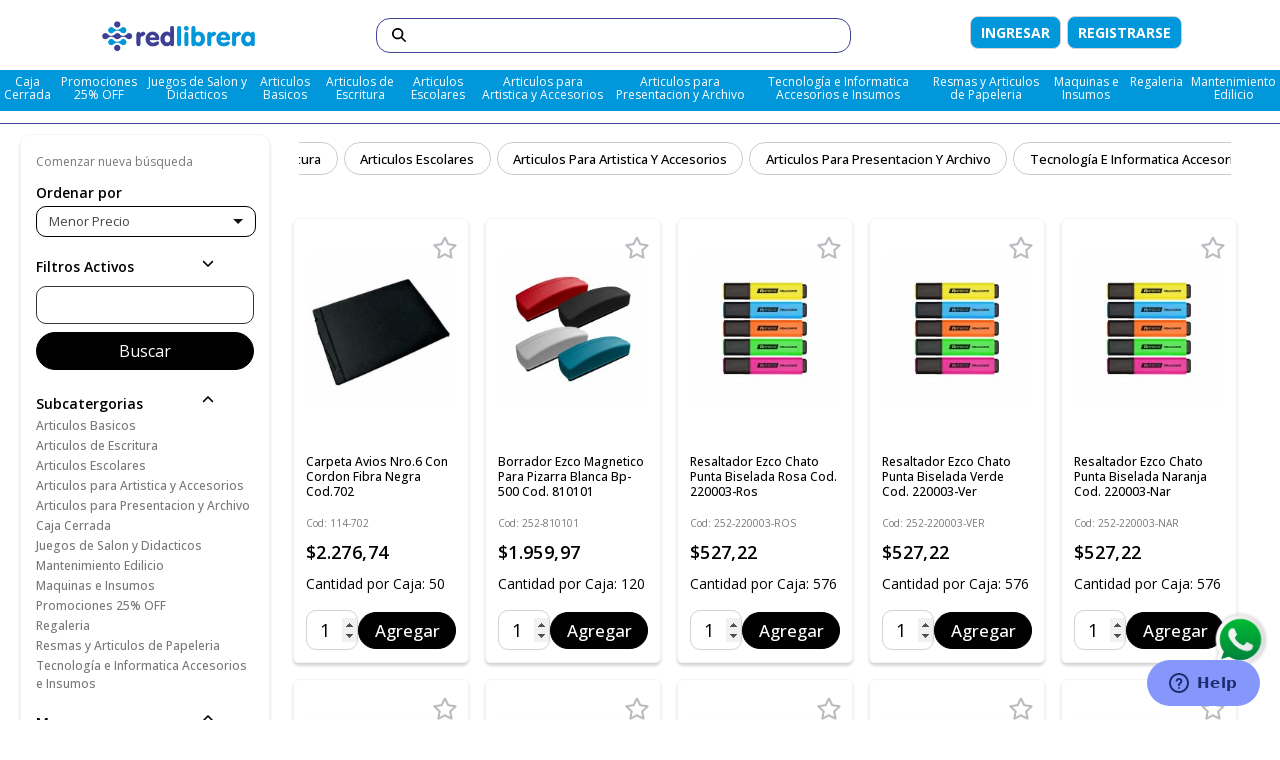

--- FILE ---
content_type: text/html; charset=UTF-8
request_url: https://www.redlibrera.com/c/caja-cerrada/lapices-por-bulto-cerrado/lapices-negros-por-bulto-cerrado/
body_size: 47442
content:
<!DOCTYPE html>
<html xml:lang="es" lang="es" xmlns="http://www.w3.org/1999/xhtml">
<head><title> - Red Librera</title><meta http-equiv="Content-Type" content="text/html; charset=UTF-8" /><meta name="description" content="" /><meta name="keywords" content="" /><meta property="og:type" content="website" /><meta property="og:title" content="" /><meta property="og:description" content="" /><meta property="og:image" content="https://www.redlibrera.com/templates/redlibrera_3/images/share.jpg" /><meta property="og:url" content="https://www.redlibrera.com" /><meta property="og:site_name" content="Red Librera" /><meta property="fb:admins" content="3333" /> <link rel='canonical' href='https://www.redlibrera.com/c/' />  <meta name='robots' content='index, follow'/> <meta http-equiv="X-UA-Compatible" content="IE=edge,chrome=1"><meta name="viewport" content="width=device-width, initial-scale=1.0"><meta name="HandheldFriendly" content="true"><meta http-equiv="Content-Script-Type" content="text/javascript" /><meta http-equiv="Content-Style-Type" content="text/css" /><link rel="apple-touch-icon" sizes="76x76" href="https://www.redlibrera.com/templates/redlibrera_3/images/iconos/apple-touch-icon.png"><link rel="icon" type="image/png" sizes="32x32" href="https://www.redlibrera.com/templates/redlibrera_3/images/iconos/favicon-32x32.png"><link rel="icon" type="image/png" sizes="16x16" href="https://www.redlibrera.com/templates/redlibrera_3/images/iconos/favicon-16x16.png"><link rel="mask-icon" href="https://www.redlibrera.com/templates/redlibrera_3/images/iconos/safari-pinned-tab.svg" color="#5bbad5"><link rel="shortcut icon" href="https://www.redlibrera.com/templates/redlibrera_3/images/iconos/favicon.ico"><meta name="msapplication-TileColor" content="black"><meta name="msapplication-config" content="https://www.redlibrera.com/templates/redlibrera_3/images/iconos/browserconfig.xml"><meta name="theme-color" content="#ffffff"><link rel="preload" href="https://www.redlibrera.com/templates/redlibrera_3/Styles/todoenuno.css?v=190257" as="style"><link rel="preload" href="https://www.redlibrera.com/javascript/comercio.js?id=5" as="script"><link rel="preload" href="https://www.redlibrera.com/templates/redlibrera_3/js/custom.js?id=6" as="style"><meta charset="utf-8"><link rel="stylesheet" type="text/css" href="https://www.redlibrera.com/templates/redlibrera_3/Styles/todoenuno.css?v=190257"><link rel="dns-prefetch" href="https://fonts.googleapis.com"><link rel="dns-prefetch" href="https://fonts.gstatic.com"><link rel="preconnect" href="https://fonts.googleapis.com"><link rel="preconnect" href="https://fonts.gstatic.com" crossorigin><link href="https://fonts.googleapis.com/css2?family=Open+Sans:ital,wght@0,300..800;1,300..800&family=Zalando+Sans:ital,wght@0,200..900;1,200..900&display=swap" rel="stylesheet"><script src="https://www.redlibrera.com/javascript/comercio.js?id=5"></script><script src="https://www.redlibrera.com/templates/redlibrera_3/js/custom.js?id=6"></script>

<body>
	<div class="super_container" id="categorypage">
		<header class="header trans_300"><div class="main_nav_container"><section class="main_nav_logoaccount_section"><div class="hamburger_container"><svg xmlns="http://www.w3.org/2000/svg" viewBox="0 0 448 512" class="menuIcon"><path d="M0 96C0 78.3 14.3 64 32 64l384 0c17.7 0 32 14.3 32 32s-14.3 32-32 32L32 128C14.3 128 0 113.7 0 96zM0 256c0-17.7 14.3-32 32-32l384 0c17.7 0 32 14.3 32 32s-14.3 32-32 32L32 288c-17.7 0-32-14.3-32-32zM448 416c0 17.7-14.3 32-32 32L32 448c-17.7 0-32-14.3-32-32s14.3-32 32-32l384 0c17.7 0 32 14.3 32 32z"/></svg></div><div class="logo_container"><a href="https://www.redlibrera.com/"><picture><source media='(min-width: 651px)' srcset='https://www.redlibrera.com/templates/redlibrera_3/images/logo.png' /><source media='(max-width: 650px)' srcset='https://www.redlibrera.com/templates/redlibrera_3/images/' /><img src="https://www.redlibrera.com/templates/redlibrera_3/images/logo.png" border="0" id="LogoImage" alt="Red Librera" /></picture></a></div><div class="contentHeaderSearch hidemobile hidecheckout"><div class="search-box"><form id="searchform" class="searchform form-inline" action="https://www.redlibrera.com/search" method="get" ><input required="required" class="form-control " type="text" placeholder="¿Qué estás buscando?" name="search_query_adv" id="search_query_adv" aria-label="Buscar"><button class="svg-search-click" type="submit" aria-label="Buscar"><svg xmlns="http://www.w3.org/2000/svg" viewBox="0 0 512 512"><path d="M416 208c0 45.9-14.9 88.3-40 122.7L502.6 457.4c12.5 12.5 12.5 32.8 0 45.3s-32.8 12.5-45.3 0L330.7 376c-34.4 25.2-76.8 40-122.7 40C93.1 416 0 322.9 0 208S93.1 0 208 0S416 93.1 416 208zM208 352a144 144 0 1 0 0-288 144 144 0 1 0 0 288z"></path></svg></button></form></div></div><div class="hidecheckout contentHeaderItems"><div class="hidecheckout top_nav_right"><ul class="navbar_user "><a href="https://www.redlibrera.com/login" class="boton-acceder">Ingresar</a><a href="https://www.redlibrera.com/registrarse" class="boton-acceder">Registrarse</a><li id="boxcarrito" style="display:none" class="show_on_add checkout"><a rel="nofollow" href="https://www.redlibrera.com/cart"><img src="https://www.redlibrera.com/templates/redlibrera_3/images/cart.svg" class="svg_top svg_top_cart" /><span id="checkout_items" class="checkout_items"></span></a></li></ul></div></div></section><section class="navbar_section"><nav class="navbar"><ul class="navbar_menu"><li class="categoria_594 menu-depth1 "><a href="https://www.redlibrera.com/caja-cerrada">Caja Cerrada</a><ul class="dropdown-padding subcategoriamenu subc594"><li><a href="https://www.redlibrera.com/caja-cerrada/adhesivos-por-bulto-cerrado">Adhesivos Por Bulto Cerrado</a><ul class="dropdown-padding subcategoriamenu subc597"><li><a href="https://www.redlibrera.com/caja-cerrada/adhesivos-por-bulto-cerrado/adhesivos-en-barra-por-bulto-cerrado">Adhesivos en Barra Por Bulto Cerrado</a></li></ul></li><li><a href="https://www.redlibrera.com/caja-cerrada/biblioratos-por-bulto-cerrado">Biblioratos Por Bulto Cerrado</a></li><li><a href="https://www.redlibrera.com/caja-cerrada/cajas-de-archivo-por-bulto-cerrado">Cajas de Archivo Por Bulto Cerrado</a></li><li><a href="https://www.redlibrera.com/caja-cerrada/canoplas-por-bulto-cerrado">Canoplas Por Bulto Cerrado</a></li><li><a href="https://www.redlibrera.com/caja-cerrada/carpetas-por-bulto-cerrado">Carpetas Por Bulto Cerrado</a><ul class="dropdown-padding subcategoriamenu subc641"><li><a href="https://www.redlibrera.com/caja-cerrada/carpetas-por-bulto-cerrado/carpetas-fibra-negra-por-bulto-cerrado">Carpetas Fibra Negra Por Bulto Cerrado</a></li></ul></li><li><a href="https://www.redlibrera.com/caja-cerrada/cartulinas-por-bulto-cerrado">Cartulinas Por Bulto Cerrado</a></li><li><a href="https://www.redlibrera.com/caja-cerrada/cintas-adhesivas-por-bulto-cerrado">Cintas Adhesivas Por Bulto Cerrado</a></li><li><a href="https://www.redlibrera.com/caja-cerrada/compas-por-bulto-cerrado">Compas Por Bulto Cerrado</a></li><li><a href="https://www.redlibrera.com/caja-cerrada/correctores-por-bulto-cerrado">Correctores Por Bulto Cerrado</a></li><li><a href="https://www.redlibrera.com/caja-cerrada/cortantes-por-bulto-cerrado">Cortantes Por Bulto Cerrado</a></li><li><a href="https://www.redlibrera.com/caja-cerrada/cuadernos-por-bulto-cerrado">Cuadernos por Bulto Cerrado</a></li><li><a href="https://www.redlibrera.com/caja-cerrada/escuadras-por-bulto-cerrado">Escuadras Por Bulto Cerrado</a></li><li><a href="https://www.redlibrera.com/caja-cerrada/gomas-de-borrar-por-bulto-cerrado">Gomas de Borrar Por Bulto Cerrado</a></li><li><a href="https://www.redlibrera.com/caja-cerrada/lapices-por-bulto-cerrado">Lapices Por Bulto Cerrado</a><ul class="dropdown-padding subcategoriamenu subc601"><li><a href="https://www.redlibrera.com/caja-cerrada/lapices-por-bulto-cerrado/lapices-de-colores-por-bulto-cerrado">Lapices de Colores Por Bulto Cerrado</a></li><li><a href="https://www.redlibrera.com/caja-cerrada/lapices-por-bulto-cerrado/lapices-negros-por-bulto-cerrado">Lapices Negros Por Bulto Cerrado</a></li></ul></li><li><a href="https://www.redlibrera.com/caja-cerrada/papeles-por-bulto-cerrado">Papeles Por Bulto Cerrado</a><ul class="dropdown-padding subcategoriamenu subc670"><li><a href="https://www.redlibrera.com/caja-cerrada/papeles-por-bulto-cerrado/papel-afiche-por-bulto-cerrado">Papel Afiche Por Bulto Cerrado</a></li></ul></li><li><a href="https://www.redlibrera.com/caja-cerrada/reglas-por-bulto-cerrado">Reglas Por Bulto Cerrado</a></li><li><a href="https://www.redlibrera.com/caja-cerrada/sacapuntas-por-bulto-cerrado">Sacapuntas Por Bulto Cerrado</a></li><li><a href="https://www.redlibrera.com/caja-cerrada/set-geometricos-por-bulto-cerrado">Set Geometricos Por Bulto Cerrado</a></li><li><a href="https://www.redlibrera.com/caja-cerrada/tijeras-por-bulto-cerrado">Tijeras Por Bulto Cerrado</a></li><li><a href="https://www.redlibrera.com/caja-cerrada/transportadores-por-bulto-cerrado">Transportadores Por Bulto Cerrado</a></li></ul></li><li class="categoria_801 menu-depth1 "><a href="https://www.redlibrera.com/promociones-25-off">Promociones 25% OFF</a><ul class="dropdown-padding subcategoriamenu subc801"><li><a href="https://www.redlibrera.com/promociones-25-off/productos-alba-artistica">Productos Alba Artistica</a></li><li><a href="https://www.redlibrera.com/promociones-25-off/productos-rafer">Productos Rafer</a></li><li><a href="https://www.redlibrera.com/promociones-25-off/productos-suprabond">Productos Suprabond</a></li><li><a href="https://www.redlibrera.com/promociones-25-off/productos-bulit">Productos Bulit</a></li><li><a href="https://www.redlibrera.com/promociones-25-off/productos-rha-atrilesnopizarras">Productos RHA Atriles/Pizarras</a></li><li><a href="https://www.redlibrera.com/promociones-25-off/productos-artisticos-variosnorotulador">Productos Artisticos Varios/Rotulador</a></li><li><a href="https://www.redlibrera.com/promociones-25-off/canoplas">Canoplas</a></li><li><a href="https://www.redlibrera.com/promociones-25-off/productos-carandache">Productos Carandache</a></li><li><a href="https://www.redlibrera.com/promociones-25-off/productos-giotto">Productos Giotto</a></li><li><a href="https://www.redlibrera.com/promociones-25-off/productos-lyra-artistica">Productos Lyra Artistica</a></li><li><a href="https://www.redlibrera.com/promociones-25-off/productos-daley-rodney">Productos Daley-Rodney</a></li><li><a href="https://www.redlibrera.com/promociones-25-off/productos-jovi">Productos Jovi</a></li><li><a href="https://www.redlibrera.com/promociones-25-off/juegos-infantiles-implas">Juegos infantiles Implas</a></li></ul></li><li class="categoria_814 menu-depth1 "><a href="https://www.redlibrera.com/juegos-de-salon-y-didacticos">Juegos de Salon y Didacticos</a><ul class="dropdown-padding subcategoriamenu subc814"><li><a href="https://www.redlibrera.com/juegos-de-salon-y-didacticos/juegos">Juegos</a></li><li><a href="https://www.redlibrera.com/juegos-de-salon-y-didacticos/juegos-didacticos-y-educativos">Juegos Didacticos y Educativos</a></li><li><a href="https://www.redlibrera.com/juegos-de-salon-y-didacticos/bloques-y-construccion">Bloques y Construccion</a></li><li><a href="https://www.redlibrera.com/juegos-de-salon-y-didacticos/juegos-tradicionales">Juegos Tradicionales</a></li><li><a href="https://www.redlibrera.com/juegos-de-salon-y-didacticos/juegos-con-masa-y-plastilina">Juegos con Masa y Plastilina</a></li><li><a href="https://www.redlibrera.com/juegos-de-salon-y-didacticos/juegos-con-luz-y-sonido">Juegos Con Luz y Sonido</a></li><li><a href="https://www.redlibrera.com/juegos-de-salon-y-didacticos/juegos-de-memoria">Juegos de Memoria</a></li><li><a href="https://www.redlibrera.com/juegos-de-salon-y-didacticos/juegos-interactivos">Juegos Interactivos</a></li><li><a href="https://www.redlibrera.com/juegos-de-salon-y-didacticos/puzzles">Puzzles</a></li></ul></li><li class="categoria_70 menu-depth1 "><a href="https://www.redlibrera.com/articulos-basicos">Articulos Basicos</a><ul class="dropdown-padding subcategoriamenu subc70"><li><a href="https://www.redlibrera.com/articulos-basicos/alcancias">Alcancias</a></li><li><a href="https://www.redlibrera.com/articulos-basicos/abrochadoras">Abrochadoras</a></li><li><a href="https://www.redlibrera.com/articulos-basicos/adhesivos">Adhesivos</a><ul class="dropdown-padding subcategoriamenu subc207"><li><a href="https://www.redlibrera.com/articulos-basicos/adhesivos/adhesivos">Adhesivos</a></li><li><a href="https://www.redlibrera.com/articulos-basicos/adhesivos/adhesivos-en-aerosol">Adhesivos en Aerosol</a></li><li><a href="https://www.redlibrera.com/articulos-basicos/adhesivos/adhesivos-en-barra">Adhesivos en Barra</a></li></ul></li><li><a href="https://www.redlibrera.com/articulos-basicos/alfileres">Alfileres</a></li><li><a href="https://www.redlibrera.com/articulos-basicos/almohadillas">Almohadillas</a></li><li><a href="https://www.redlibrera.com/articulos-basicos/aprieta-papel">Aprieta Papel</a><ul class="dropdown-padding subcategoriamenu subc241"><li><a href="https://www.redlibrera.com/articulos-basicos/aprieta-papel/aprieta-papel-con-resorte">Aprieta Papel con Resorte</a></li><li><a href="https://www.redlibrera.com/articulos-basicos/aprieta-papel/aprieta-papel-negro">Aprieta Papel Negro</a></li></ul></li><li><a href="https://www.redlibrera.com/articulos-basicos/arandelas">Arandelas</a></li><li><a href="https://www.redlibrera.com/articulos-basicos/bandas-elasticas">Bandas Elasticas</a></li><li><a href="https://www.redlibrera.com/articulos-basicos/base-para-corte">Base para Corte</a></li><li><a href="https://www.redlibrera.com/articulos-basicos/broches">Broches</a><ul class="dropdown-padding subcategoriamenu subc91"><li><a href="https://www.redlibrera.com/articulos-basicos/broches/broches-binder">Broches Binder</a></li><li><a href="https://www.redlibrera.com/articulos-basicos/broches/broches-clips">Broches Clips</a></li><li><a href="https://www.redlibrera.com/articulos-basicos/broches/broches-dorados">Broches Dorados</a></li><li><a href="https://www.redlibrera.com/articulos-basicos/broches/broches-nepaco">Broches Nepaco</a></li><li><a href="https://www.redlibrera.com/articulos-basicos/broches/broches-para-abrochadora">Broches para Abrochadora</a></li></ul></li><li><a href="https://www.redlibrera.com/articulos-basicos/calculadoras">Calculadoras</a><ul class="dropdown-padding subcategoriamenu subc340"><li><a href="https://www.redlibrera.com/articulos-basicos/calculadoras/calculadoras">Calculadoras</a></li><li><a href="https://www.redlibrera.com/articulos-basicos/calculadoras/calculadoras-con-rollo">Calculadoras con Rollo</a></li></ul></li><li><a href="https://www.redlibrera.com/articulos-basicos/cestos-papeleros">Cestos Papeleros</a></li><li><a href="https://www.redlibrera.com/articulos-basicos/chinches">Chinches</a></li><li><a href="https://www.redlibrera.com/articulos-basicos/cintas-adhesivas">Cintas Adhesivas</a><ul class="dropdown-padding subcategoriamenu subc75"><li><a href="https://www.redlibrera.com/articulos-basicos/cintas-adhesivas/cintas-para-enmascarar">Cintas para Enmascarar</a></li></ul></li><li><a href="https://www.redlibrera.com/articulos-basicos/cofres">Cofres</a></li><li><a href="https://www.redlibrera.com/articulos-basicos/cortantes">Cortantes</a><ul class="dropdown-padding subcategoriamenu subc249"><li><a href="https://www.redlibrera.com/articulos-basicos/cortantes/cortantes">Cortantes</a></li><li><a href="https://www.redlibrera.com/articulos-basicos/cortantes/repuestos-para-cortantes">Repuestos para Cortantes</a></li></ul></li><li><a href="https://www.redlibrera.com/articulos-basicos/ficheros">Ficheros</a><ul class="dropdown-padding subcategoriamenu subc192"><li><a href="https://www.redlibrera.com/articulos-basicos/ficheros/ficheros">Ficheros</a></li></ul></li><li><a href="https://www.redlibrera.com/articulos-basicos/folios">Folios</a></li><li><a href="https://www.redlibrera.com/articulos-basicos/fundas-para-cuadernos-y-carpetas">Fundas para Cuadernos y Carpetas</a></li><li><a href="https://www.redlibrera.com/articulos-basicos/imanes">Imanes</a></li><li><a href="https://www.redlibrera.com/articulos-basicos/indices-para-ficheros">Indices para Ficheros</a></li><li><a href="https://www.redlibrera.com/articulos-basicos/lupas">Lupas</a></li><li><a href="https://www.redlibrera.com/articulos-basicos/mojadedos-y-cera-dactilar">Mojadedos y Cera Dactilar</a></li><li><a href="https://www.redlibrera.com/articulos-basicos/notas-autoadhesivas">Notas Autoadhesivas</a><ul class="dropdown-padding subcategoriamenu subc76"><li><a href="https://www.redlibrera.com/articulos-basicos/notas-autoadhesivas/banderitas">Banderitas</a></li><li><a href="https://www.redlibrera.com/articulos-basicos/notas-autoadhesivas/notas-autoadhesivas">Notas Autoadhesivas</a></li></ul></li><li><a href="https://www.redlibrera.com/articulos-basicos/organizador-de-escritorio">Organizador de Escritorio</a></li><li><a href="https://www.redlibrera.com/articulos-basicos/perforadoras">Perforadoras</a></li><li><a href="https://www.redlibrera.com/articulos-basicos/pincha-papeles">Pincha Papeles</a></li><li><a href="https://www.redlibrera.com/articulos-basicos/porta-clips-y-porta-alfileres">Porta Clips y Porta Alfileres</a></li><li><a href="https://www.redlibrera.com/articulos-basicos/porta-folletos">Porta Folletos</a><ul class="dropdown-padding subcategoriamenu subc171"><li><a href="https://www.redlibrera.com/articulos-basicos/porta-folletos/revistero">Revistero</a></li></ul></li><li><a href="https://www.redlibrera.com/articulos-basicos/porta-lapices">Porta Lapices</a></li><li><a href="https://www.redlibrera.com/articulos-basicos/porta-rollos">Porta Rollos</a><ul class="dropdown-padding subcategoriamenu subc367"><li><a href="https://www.redlibrera.com/articulos-basicos/porta-rollos/porta-rollos">Porta Rollos</a></li><li><a href="https://www.redlibrera.com/articulos-basicos/porta-rollos/porta-rollos-para-cintas-de-embalar">Porta Rollos Para Cintas de Embalar</a></li></ul></li><li><a href="https://www.redlibrera.com/articulos-basicos/porta-sellos">Porta Sellos</a></li><li><a href="https://www.redlibrera.com/articulos-basicos/porta-taco">Porta Taco</a></li><li><a href="https://www.redlibrera.com/articulos-basicos/porta-tarjetas">Porta Tarjetas</a><ul class="dropdown-padding subcategoriamenu subc385"><li><a href="https://www.redlibrera.com/articulos-basicos/porta-tarjetas/porta-tarjetas">Porta Tarjetas</a></li><li><a href="https://www.redlibrera.com/articulos-basicos/porta-tarjetas/porta-tarjetas-con-anillo">Porta Tarjetas con Anillo</a></li></ul></li><li><a href="https://www.redlibrera.com/articulos-basicos/portaplanillas">Portaplanillas</a></li><li><a href="https://www.redlibrera.com/articulos-basicos/rodillo-entintador">Rodillo Entintador</a></li><li><a href="https://www.redlibrera.com/articulos-basicos/sacabroches">Sacabroches</a></li><li><a href="https://www.redlibrera.com/articulos-basicos/sellos">Sellos</a><ul class="dropdown-padding subcategoriamenu subc399"><li><a href="https://www.redlibrera.com/articulos-basicos/sellos/sellos">Sellos</a></li><li><a href="https://www.redlibrera.com/articulos-basicos/sellos/sellos-automaticos-y-almohadillas">Sellos Automaticos y Almohadillas</a></li></ul></li><li><a href="https://www.redlibrera.com/articulos-basicos/tacos-9x9">Tacos 9x9</a></li><li><a href="https://www.redlibrera.com/articulos-basicos/tarjetas">Tarjetas</a></li><li><a href="https://www.redlibrera.com/articulos-basicos/tijeras">Tijeras</a><ul class="dropdown-padding subcategoriamenu subc259"><li><a href="https://www.redlibrera.com/articulos-basicos/tijeras/tijeras">Tijeras</a></li><li><a href="https://www.redlibrera.com/articulos-basicos/tijeras/tijeras-escolares">Tijeras Escolares</a></li></ul></li></ul></li><li class="categoria_94 menu-depth1 "><a href="https://www.redlibrera.com/articulos-de-escritura">Articulos de Escritura</a><ul class="dropdown-padding subcategoriamenu subc94"><li><a href="https://www.redlibrera.com/articulos-de-escritura/boligrafos">Boligrafos</a><ul class="dropdown-padding subcategoriamenu subc105"><li><a href="https://www.redlibrera.com/articulos-de-escritura/boligrafos/boligrafos">Boligrafos</a></li><li><a href="https://www.redlibrera.com/articulos-de-escritura/boligrafos/boligrafos-roller">Boligrafos Roller</a></li></ul></li><li><a href="https://www.redlibrera.com/articulos-de-escritura/borratintas">Borratintas</a></li><li><a href="https://www.redlibrera.com/articulos-de-escritura/cartuchos-escolares">Cartuchos Escolares</a></li><li><a href="https://www.redlibrera.com/articulos-de-escritura/correctores">Correctores</a></li><li><a href="https://www.redlibrera.com/articulos-de-escritura/estilografos-descartables">Estilografos Descartables</a></li><li><a href="https://www.redlibrera.com/articulos-de-escritura/gomas-de-borrar">Gomas de Borrar</a></li><li><a href="https://www.redlibrera.com/articulos-de-escritura/lapices">Lapices</a><ul class="dropdown-padding subcategoriamenu subc115"><li><a href="https://www.redlibrera.com/articulos-de-escritura/lapices/lapices-de-colores">Lapices de Colores</a></li><li><a href="https://www.redlibrera.com/articulos-de-escritura/lapices/lapices-de-pasta">Lapices de Pasta</a></li><li><a href="https://www.redlibrera.com/articulos-de-escritura/lapices/lapices-especiales-para-artistica">Lapices Especiales para Artistica</a></li><li><a href="https://www.redlibrera.com/articulos-de-escritura/lapices/lapices-negros">Lapices Negros</a></li><li><a href="https://www.redlibrera.com/articulos-de-escritura/lapices/lapices-negros-de-graduacion">Lapices Negros de Graduacion</a></li></ul></li><li><a href="https://www.redlibrera.com/articulos-de-escritura/marcadores">Marcadores</a><ul class="dropdown-padding subcategoriamenu subc107"><li><a href="https://www.redlibrera.com/articulos-de-escritura/marcadores/marcadores-al-agua">Marcadores al Agua</a></li><li><a href="https://www.redlibrera.com/articulos-de-escritura/marcadores/marcadores-escolares">Marcadores Escolares</a></li><li><a href="https://www.redlibrera.com/articulos-de-escritura/marcadores/marcadores-especiales">Marcadores Especiales</a></li><li><a href="https://www.redlibrera.com/articulos-de-escritura/marcadores/marcadores-microfibra">Marcadores Microfibra</a></li><li><a href="https://www.redlibrera.com/articulos-de-escritura/marcadores/marcadores-para-pizarra">Marcadores para Pizarra</a></li><li><a href="https://www.redlibrera.com/articulos-de-escritura/marcadores/marcadores-permanentes">Marcadores Permanentes</a></li><li><a href="https://www.redlibrera.com/articulos-de-escritura/marcadores/marcadores-resaltadores">Marcadores Resaltadores</a></li></ul></li><li><a href="https://www.redlibrera.com/articulos-de-escritura/minas">Minas</a></li><li><a href="https://www.redlibrera.com/articulos-de-escritura/pastel-al-oleo">Pastel al Oleo</a><ul class="dropdown-padding subcategoriamenu subc222"><li><a href="https://www.redlibrera.com/articulos-de-escritura/pastel-al-oleo/,-articulos-para-artistica-y-accesorios">, Articulos para Artistica y Accesorios</a><ul class="dropdown-padding subcategoriamenu subc856"><li><a href="https://www.redlibrera.com/articulos-de-escritura/pastel-al-oleo/,-articulos-para-artistica-y-accesorios/pastel-al-oleo">Pastel al Oleo</a></li></ul></li></ul></li><li><a href="https://www.redlibrera.com/articulos-de-escritura/pastel-de-tiza">Pastel de Tiza</a></li><li><a href="https://www.redlibrera.com/articulos-de-escritura/portaminas">Portaminas</a><ul class="dropdown-padding subcategoriamenu subc112"><li><a href="https://www.redlibrera.com/articulos-de-escritura/portaminas/portaminas-0,5-y-0,7">Portaminas 0,5 y 0,7</a></li><li><a href="https://www.redlibrera.com/articulos-de-escritura/portaminas/portaminas-especiales">Portaminas Especiales</a></li></ul></li><li><a href="https://www.redlibrera.com/articulos-de-escritura/sacapuntas">Sacapuntas</a></li><li><a href="https://www.redlibrera.com/articulos-de-escritura/tanques">Tanques</a></li><li><a href="https://www.redlibrera.com/articulos-de-escritura/tintas">Tintas</a><ul class="dropdown-padding subcategoriamenu subc103"><li><a href="https://www.redlibrera.com/articulos-de-escritura/tintas/tintas-para-estilografo">Tintas para Estilografo</a></li><li><a href="https://www.redlibrera.com/articulos-de-escritura/tintas/tintas-para-marcador">Tintas para Marcador</a></li><li><a href="https://www.redlibrera.com/articulos-de-escritura/tintas/tintas-para-sellos">Tintas para Sellos</a></li></ul></li><li><a href="https://www.redlibrera.com/articulos-de-escritura/tizones">Tizones</a></li></ul></li><li class="categoria_64 menu-depth1 "><a href="https://www.redlibrera.com/articulos-escolares">Articulos Escolares</a><ul class="dropdown-padding subcategoriamenu subc64"><li><a href="https://www.redlibrera.com/articulos-escolares/abacos">Abacos</a></li><li><a href="https://www.redlibrera.com/articulos-escolares/acuarelas">Acuarelas</a></li><li><a href="https://www.redlibrera.com/articulos-escolares/aros-para-carpeta">Aros para Carpeta</a></li><li><a href="https://www.redlibrera.com/articulos-escolares/banderas">Banderas</a><ul class="dropdown-padding subcategoriamenu subc784"><li><a href="https://www.redlibrera.com/articulos-escolares/banderas/banderas-de-ceremonia-y-accesorios">Banderas de ceremonia y Accesorios</a></li><li><a href="https://www.redlibrera.com/articulos-escolares/banderas/banderas-de-flameo">Banderas de Flameo</a></li><li><a href="https://www.redlibrera.com/articulos-escolares/banderas/banderas-plasticas">Banderas Plasticas</a></li></ul></li><li><a href="https://www.redlibrera.com/articulos-escolares/borradores">Borradores</a></li><li><a href="https://www.redlibrera.com/articulos-escolares/borratintas">Borratintas</a></li><li><a href="https://www.redlibrera.com/articulos-escolares/brillantinas">Brillantinas</a></li><li><a href="https://www.redlibrera.com/articulos-escolares/canoplas">Canoplas</a></li><li><a href="https://www.redlibrera.com/articulos-escolares/cartulinas">Cartulinas</a><ul class="dropdown-padding subcategoriamenu subc136"><li><a href="https://www.redlibrera.com/articulos-escolares/cartulinas/cartulinas-divertidas">Cartulinas Divertidas</a></li></ul></li><li><a href="https://www.redlibrera.com/articulos-escolares/cintas-argentinas">Cintas Argentinas</a></li><li><a href="https://www.redlibrera.com/articulos-escolares/compas">Compas</a><ul class="dropdown-padding subcategoriamenu subc201"><li><a href="https://www.redlibrera.com/articulos-escolares/compas/compas-escolar">Compas Escolar</a></li><li><a href="https://www.redlibrera.com/articulos-escolares/compas/compas-para-pizarron">Compas para Pizarron</a></li></ul></li><li><a href="https://www.redlibrera.com/articulos-escolares/diccionarios">Diccionarios</a></li><li><a href="https://www.redlibrera.com/articulos-escolares/didacticos-de-madera">Didacticos de Madera</a></li><li><a href="https://www.redlibrera.com/articulos-escolares/escarapelas">Escarapelas</a></li><li><a href="https://www.redlibrera.com/articulos-escolares/escuadras">Escuadras</a><ul class="dropdown-padding subcategoriamenu subc252"><li><a href="https://www.redlibrera.com/articulos-escolares/escuadras/escuadras">Escuadras</a></li><li><a href="https://www.redlibrera.com/articulos-escolares/escuadras/escuadras-modista">Escuadras Modista</a></li><li><a href="https://www.redlibrera.com/articulos-escolares/escuadras/escuadras-para-pizarron">Escuadras para Pizarron</a></li></ul></li><li><a href="https://www.redlibrera.com/articulos-escolares/etiquetas">Etiquetas</a><ul class="dropdown-padding subcategoriamenu subc446"><li><a href="https://www.redlibrera.com/articulos-escolares/etiquetas/etiquetas-autoadhesivas">Etiquetas Autoadhesivas</a></li><li><a href="https://www.redlibrera.com/articulos-escolares/etiquetas/etiquetas-escolares">Etiquetas Escolares</a></li></ul></li><li><a href="https://www.redlibrera.com/articulos-escolares/flauta-dulce">Flauta Dulce</a></li><li><a href="https://www.redlibrera.com/articulos-escolares/gibre">Gibre</a></li><li><a href="https://www.redlibrera.com/articulos-escolares/goma-de-borrar">Goma de Borrar</a></li><li><a href="https://www.redlibrera.com/articulos-escolares/goma-eva">Goma Eva</a><ul class="dropdown-padding subcategoriamenu subc228"><li><a href="https://www.redlibrera.com/articulos-escolares/goma-eva/goma-eva">Goma Eva</a></li></ul></li><li><a href="https://www.redlibrera.com/articulos-escolares/hilos">Hilos</a></li><li><a href="https://www.redlibrera.com/articulos-escolares/juegos-didacticos">Juegos Didacticos</a></li><li><a href="https://www.redlibrera.com/articulos-escolares/laminas">Laminas</a><ul class="dropdown-padding subcategoriamenu subc739"><li><a href="https://www.redlibrera.com/articulos-escolares/laminas/laminas-acetato">Laminas Acetato</a></li></ul></li><li><a href="https://www.redlibrera.com/articulos-escolares/lapices">Lapices</a><ul class="dropdown-padding subcategoriamenu subc117"><li><a href="https://www.redlibrera.com/articulos-escolares/lapices/lapices-negros">Lapices Negros</a></li></ul></li><li><a href="https://www.redlibrera.com/articulos-escolares/libros">Libros</a><ul class="dropdown-padding subcategoriamenu subc932"><li><a href="https://www.redlibrera.com/articulos-escolares/libros/constitucion-y-reglas-deportivas">Constitucion y Reglas Deportivas</a></li></ul></li><li><a href="https://www.redlibrera.com/articulos-escolares/lupas">Lupas</a></li><li><a href="https://www.redlibrera.com/articulos-escolares/mapas">Mapas</a><ul class="dropdown-padding subcategoriamenu subc161"><li><a href="https://www.redlibrera.com/articulos-escolares/mapas/mapas">Mapas</a></li><li><a href="https://www.redlibrera.com/articulos-escolares/mapas/mapas-mural">Mapas Mural</a></li></ul></li><li><a href="https://www.redlibrera.com/articulos-escolares/masa-para-modelar">Masa para Modelar</a></li><li><a href="https://www.redlibrera.com/articulos-escolares/mezcladores">Mezcladores</a></li><li><a href="https://www.redlibrera.com/articulos-escolares/mochilas">Mochilas</a><ul class="dropdown-padding subcategoriamenu subc666"><li><a href="https://www.redlibrera.com/articulos-escolares/mochilas/mochilas">Mochilas</a></li></ul></li><li><a href="https://www.redlibrera.com/articulos-escolares/murales,rotafolios-y-laminas-educativas">Murales,Rotafolios y Laminas Educativas</a></li><li><a href="https://www.redlibrera.com/articulos-escolares/naipes">Naipes</a></li><li><a href="https://www.redlibrera.com/articulos-escolares/palitos-de-helado-y-brochette">Palitos de Helado y Brochette</a></li><li><a href="https://www.redlibrera.com/articulos-escolares/papel-glace">Papel Glace</a></li><li><a href="https://www.redlibrera.com/articulos-escolares/pinceles">Pinceles</a><ul class="dropdown-padding subcategoriamenu subc412"><li><a href="https://www.redlibrera.com/articulos-escolares/pinceles/pinceles-escolares">Pinceles Escolares</a></li><li><a href="https://www.redlibrera.com/articulos-escolares/pinceles/pinceles-linea-artistica">Pinceles Linea Artistica</a></li><li><a href="https://www.redlibrera.com/articulos-escolares/pinceles/pinceletas">Pinceletas</a></li></ul></li><li><a href="https://www.redlibrera.com/articulos-escolares/pins">Pins</a></li><li><a href="https://www.redlibrera.com/articulos-escolares/pintorcitos">Pintorcitos</a></li><li><a href="https://www.redlibrera.com/articulos-escolares/placas">Placas</a></li><li><a href="https://www.redlibrera.com/articulos-escolares/plastilinas">Plastilinas</a></li><li><a href="https://www.redlibrera.com/articulos-escolares/porcelana-en-frio">Porcelana en Frio</a></li><li><a href="https://www.redlibrera.com/articulos-escolares/punzones">Punzones</a></li><li><a href="https://www.redlibrera.com/articulos-escolares/reglas">Reglas</a><ul class="dropdown-padding subcategoriamenu subc255"><li><a href="https://www.redlibrera.com/articulos-escolares/reglas/reglas">Reglas</a></li><li><a href="https://www.redlibrera.com/articulos-escolares/reglas/reglas-para-pizarron">Reglas para Pizarron</a></li></ul></li><li><a href="https://www.redlibrera.com/articulos-escolares/sacapuntas">Sacapuntas</a></li><li><a href="https://www.redlibrera.com/articulos-escolares/set-geometricos">Set Geometricos</a></li><li><a href="https://www.redlibrera.com/articulos-escolares/tablas-periodicas">Tablas Periodicas</a></li><li><a href="https://www.redlibrera.com/articulos-escolares/telgopor">Telgopor</a></li><li><a href="https://www.redlibrera.com/articulos-escolares/temperas">Temperas</a><ul class="dropdown-padding subcategoriamenu subc238"><li><a href="https://www.redlibrera.com/articulos-escolares/temperas/temperas-escolar">Temperas Escolar</a></li><li><a href="https://www.redlibrera.com/articulos-escolares/temperas/temperas-pomos-y-potes">Temperas Pomos y Potes</a></li><li><a href="https://www.redlibrera.com/articulos-escolares/temperas/temperas-profesional">Temperas Profesional</a></li></ul></li><li><a href="https://www.redlibrera.com/articulos-escolares/tijeras">Tijeras</a><ul class="dropdown-padding subcategoriamenu subc315"><li><a href="https://www.redlibrera.com/articulos-escolares/tijeras/tijeras">Tijeras</a></li><li><a href="https://www.redlibrera.com/articulos-escolares/tijeras/tijeras-escolares">Tijeras Escolares</a></li></ul></li><li><a href="https://www.redlibrera.com/articulos-escolares/tintas">Tintas</a><ul class="dropdown-padding subcategoriamenu subc515"><li><a href="https://www.redlibrera.com/articulos-escolares/tintas/tinta-china">Tinta China</a></li></ul></li><li><a href="https://www.redlibrera.com/articulos-escolares/tizas">Tizas</a></li><li><a href="https://www.redlibrera.com/articulos-escolares/transportadores">Transportadores</a><ul class="dropdown-padding subcategoriamenu subc257"><li><a href="https://www.redlibrera.com/articulos-escolares/transportadores/transportador-para-pizarron">Transportador para Pizarron</a></li></ul></li></ul></li><li class="categoria_100 menu-depth1 "><a href="https://www.redlibrera.com/articulos-para-artistica-y-accesorios">Articulos para Artistica y Accesorios</a><ul class="dropdown-padding subcategoriamenu subc100"><li><a href="https://www.redlibrera.com/articulos-para-artistica-y-accesorios/accesorios-artisticos">Accesorios Artisticos</a><ul class="dropdown-padding subcategoriamenu subc217"><li><a href="https://www.redlibrera.com/articulos-para-artistica-y-accesorios/accesorios-artisticos/accesorios-artisticos">Accesorios Artisticos</a></li><li><a href="https://www.redlibrera.com/articulos-para-artistica-y-accesorios/accesorios-artisticos/herramientas">Herramientas</a></li></ul></li><li><a href="https://www.redlibrera.com/articulos-para-artistica-y-accesorios/acuarelas">Acuarelas</a></li><li><a href="https://www.redlibrera.com/articulos-para-artistica-y-accesorios/alambre">Alambre</a></li><li><a href="https://www.redlibrera.com/articulos-para-artistica-y-accesorios/atriles">Atriles</a><ul class="dropdown-padding subcategoriamenu subc438"><li><a href="https://www.redlibrera.com/articulos-para-artistica-y-accesorios/atriles/atril-para-pintor">Atril para Pintor</a></li><li><a href="https://www.redlibrera.com/articulos-para-artistica-y-accesorios/atriles/atriles">Atriles</a></li></ul></li><li><a href="https://www.redlibrera.com/articulos-para-artistica-y-accesorios/bastidores">Bastidores</a></li><li><a href="https://www.redlibrera.com/articulos-para-artistica-y-accesorios/block">Block</a><ul class="dropdown-padding subcategoriamenu subc181"><li><a href="https://www.redlibrera.com/articulos-para-artistica-y-accesorios/block/block-para-dibujo-artistico">Block para Dibujo Artistico</a></li></ul></li><li><a href="https://www.redlibrera.com/articulos-para-artistica-y-accesorios/carbonilla">Carbonilla</a></li><li><a href="https://www.redlibrera.com/articulos-para-artistica-y-accesorios/esfuminos">Esfuminos</a></li><li><a href="https://www.redlibrera.com/articulos-para-artistica-y-accesorios/fibro-facil">Fibro Facil</a></li><li><a href="https://www.redlibrera.com/articulos-para-artistica-y-accesorios/gibre">Gibre</a></li><li><a href="https://www.redlibrera.com/articulos-para-artistica-y-accesorios/hilos">Hilos</a></li><li><a href="https://www.redlibrera.com/articulos-para-artistica-y-accesorios/laminas">Laminas</a><ul class="dropdown-padding subcategoriamenu subc425"><li><a href="https://www.redlibrera.com/articulos-para-artistica-y-accesorios/laminas/laminas-de-acetato">Laminas de Acetato</a></li></ul></li><li><a href="https://www.redlibrera.com/articulos-para-artistica-y-accesorios/lapices">Lapices</a><ul class="dropdown-padding subcategoriamenu subc213"><li><a href="https://www.redlibrera.com/articulos-para-artistica-y-accesorios/lapices/lapices-especiales-para-artistica">Lapices Especiales para Artistica</a></li></ul></li><li><a href="https://www.redlibrera.com/articulos-para-artistica-y-accesorios/lentejuela">Lentejuela</a></li><li><a href="https://www.redlibrera.com/articulos-para-artistica-y-accesorios/paleta-para-pintor">Paleta para Pintor</a></li><li><a href="https://www.redlibrera.com/articulos-para-artistica-y-accesorios/pastel-al-oleo">Pastel al Oleo</a></li><li><a href="https://www.redlibrera.com/articulos-para-artistica-y-accesorios/pinceles">Pinceles</a><ul class="dropdown-padding subcategoriamenu subc414"><li><a href="https://www.redlibrera.com/articulos-para-artistica-y-accesorios/pinceles/pinceles-linea-artistica">Pinceles Linea Artistica</a></li></ul></li><li><a href="https://www.redlibrera.com/articulos-para-artistica-y-accesorios/pinceles-escolares">Pinceles Escolares</a></li><li><a href="https://www.redlibrera.com/articulos-para-artistica-y-accesorios/pinceletas">Pinceletas</a></li><li><a href="https://www.redlibrera.com/articulos-para-artistica-y-accesorios/pinturas">Pinturas</a><ul class="dropdown-padding subcategoriamenu subc236"><li><a href="https://www.redlibrera.com/articulos-para-artistica-y-accesorios/pinturas/acrilicos">Acrilicos</a></li><li><a href="https://www.redlibrera.com/articulos-para-artistica-y-accesorios/pinturas/oleos">Oleos</a></li><li><a href="https://www.redlibrera.com/articulos-para-artistica-y-accesorios/pinturas/pinturas-para-tela">Pinturas para tela</a></li></ul></li><li><a href="https://www.redlibrera.com/articulos-para-artistica-y-accesorios/placas">Placas</a></li><li><a href="https://www.redlibrera.com/articulos-para-artistica-y-accesorios/porcelana-en-frio">Porcelana en Frio</a></li><li><a href="https://www.redlibrera.com/articulos-para-artistica-y-accesorios/rodillos">Rodillos</a><ul class="dropdown-padding subcategoriamenu subc706"><li><a href="https://www.redlibrera.com/articulos-para-artistica-y-accesorios/rodillos/rodillos-para-pintar">Rodillos para Pintar</a></li></ul></li><li><a href="https://www.redlibrera.com/articulos-para-artistica-y-accesorios/rollos">Rollos </a><ul class="dropdown-padding subcategoriamenu subc735"><li><a href="https://www.redlibrera.com/articulos-para-artistica-y-accesorios/rollos/rollos-para-croquis">Rollos Para Croquis</a></li><li><a href="https://www.redlibrera.com/articulos-para-artistica-y-accesorios/rollos/rollos-para-escenografia">Rollos Para Escenografia</a></li></ul></li><li><a href="https://www.redlibrera.com/articulos-para-artistica-y-accesorios/telgopor">Telgopor</a></li><li><a href="https://www.redlibrera.com/articulos-para-artistica-y-accesorios/temperas">Temperas</a><ul class="dropdown-padding subcategoriamenu subc322"><li><a href="https://www.redlibrera.com/articulos-para-artistica-y-accesorios/temperas/temperas-profesional">Temperas Profesional</a></li></ul></li><li><a href="https://www.redlibrera.com/articulos-para-artistica-y-accesorios/yeso">Yeso</a></li></ul></li><li class="categoria_52 menu-depth1 "><a href="https://www.redlibrera.com/articulos-para-presentacion-y-archivo">Articulos para Presentacion y Archivo</a><ul class="dropdown-padding subcategoriamenu subc52"><li><a href="https://www.redlibrera.com/articulos-para-presentacion-y-archivo/atriles">Atriles</a><ul class="dropdown-padding subcategoriamenu subc270"><li><a href="https://www.redlibrera.com/articulos-para-presentacion-y-archivo/atriles/atril-equipo-de-rotafolio">Atril Equipo de Rotafolio</a></li><li><a href="https://www.redlibrera.com/articulos-para-presentacion-y-archivo/atriles/atril-para-conferencias">Atril para Conferencias</a></li></ul></li><li><a href="https://www.redlibrera.com/articulos-para-presentacion-y-archivo/bandejas">Bandejas</a></li><li><a href="https://www.redlibrera.com/articulos-para-presentacion-y-archivo/biblioratos">Biblioratos</a></li><li><a href="https://www.redlibrera.com/articulos-para-presentacion-y-archivo/bolsillos-plasticos-para-carnet">Bolsillos Plasticos para Carnet</a></li><li><a href="https://www.redlibrera.com/articulos-para-presentacion-y-archivo/borradores">Borradores</a></li><li><a href="https://www.redlibrera.com/articulos-para-presentacion-y-archivo/cajas-de-archivo">Cajas de Archivo</a><ul class="dropdown-padding subcategoriamenu subc53"><li><a href="https://www.redlibrera.com/articulos-para-presentacion-y-archivo/cajas-de-archivo/cajas-con-elastico">Cajas con Elastico</a></li><li><a href="https://www.redlibrera.com/articulos-para-presentacion-y-archivo/cajas-de-archivo/cajas-de-archivo">Cajas de Archivo</a></li></ul></li><li><a href="https://www.redlibrera.com/articulos-para-presentacion-y-archivo/clasificadores">Clasificadores</a></li><li><a href="https://www.redlibrera.com/articulos-para-presentacion-y-archivo/imanes">Imanes</a></li><li><a href="https://www.redlibrera.com/articulos-para-presentacion-y-archivo/indices">Indices</a><ul class="dropdown-padding subcategoriamenu subc290"><li><a href="https://www.redlibrera.com/articulos-para-presentacion-y-archivo/indices/indices-para-carpetas-y-biblioratos">Indices para Carpetas y Biblioratos</a></li></ul></li><li><a href="https://www.redlibrera.com/articulos-para-presentacion-y-archivo/pizarras-y-pizarrones">Pizarras y Pizarrones</a><ul class="dropdown-padding subcategoriamenu subc265"><li><a href="https://www.redlibrera.com/articulos-para-presentacion-y-archivo/pizarras-y-pizarrones/pizarra-magnetica">Pizarra Magnetica</a></li><li><a href="https://www.redlibrera.com/articulos-para-presentacion-y-archivo/pizarras-y-pizarrones/pizarras-blancas">Pizarras Blancas</a></li><li><a href="https://www.redlibrera.com/articulos-para-presentacion-y-archivo/pizarras-y-pizarrones/pizarras-de-corcho">Pizarras de Corcho</a></li><li><a href="https://www.redlibrera.com/articulos-para-presentacion-y-archivo/pizarras-y-pizarrones/pizarrones-escolares">Pizarrones Escolares</a></li></ul></li><li><a href="https://www.redlibrera.com/articulos-para-presentacion-y-archivo/portalaminas">Portalaminas</a></li><li><a href="https://www.redlibrera.com/articulos-para-presentacion-y-archivo/punteros-laser">Punteros Laser</a></li></ul></li><li class="categoria_280 menu-depth1 "><a href="https://www.redlibrera.com/tecnologia-e-informatica-accesorios-e-insumos">Tecnología e Informatica Accesorios e Insumos</a><ul class="dropdown-padding subcategoriamenu subc280"><li><a href="https://www.redlibrera.com/tecnologia-e-informatica-accesorios-e-insumos/accesorios-de-informatica">Accesorios de Informatica</a></li><li><a href="https://www.redlibrera.com/tecnologia-e-informatica-accesorios-e-insumos/cintas-para-impresoras">Cintas para Impresoras</a></li><li><a href="https://www.redlibrera.com/tecnologia-e-informatica-accesorios-e-insumos/punteros-laser">Punteros Laser</a></li><li><a href="https://www.redlibrera.com/tecnologia-e-informatica-accesorios-e-insumos/toners">Toners</a><ul class="dropdown-padding subcategoriamenu subc347"><li><a href="https://www.redlibrera.com/tecnologia-e-informatica-accesorios-e-insumos/toners/toners-para-impresora-alternativos">Toners para Impresora Alternativos</a></li></ul></li></ul></li><li class="categoria_48 menu-depth1 "><a href="https://www.redlibrera.com/resmas-y-articulos-de-papeleria">Resmas y Articulos de Papeleria</a><ul class="dropdown-padding subcategoriamenu subc48"><li><a href="https://www.redlibrera.com/resmas-y-articulos-de-papeleria/block">Block</a><ul class="dropdown-padding subcategoriamenu subc140"><li><a href="https://www.redlibrera.com/resmas-y-articulos-de-papeleria/block/anotador">Anotador</a></li><li><a href="https://www.redlibrera.com/resmas-y-articulos-de-papeleria/block/block-con-espiral">Block con Espiral</a></li><li><a href="https://www.redlibrera.com/resmas-y-articulos-de-papeleria/block/block-emblocado">Block Emblocado</a></li><li><a href="https://www.redlibrera.com/resmas-y-articulos-de-papeleria/block/block-para-dibujo">Block para Dibujo</a></li><li><a href="https://www.redlibrera.com/resmas-y-articulos-de-papeleria/block/block-para-dibujo-artistico">Block para Dibujo Artistico</a></li></ul></li><li><a href="https://www.redlibrera.com/resmas-y-articulos-de-papeleria/carbonicos">Carbonicos</a></li><li><a href="https://www.redlibrera.com/resmas-y-articulos-de-papeleria/carpetas">Carpetas</a><ul class="dropdown-padding subcategoriamenu subc49"><li><a href="https://www.redlibrera.com/resmas-y-articulos-de-papeleria/carpetas/carpetas-3-anillos">Carpetas 3 Anillos</a></li><li><a href="https://www.redlibrera.com/resmas-y-articulos-de-papeleria/carpetas/carpetas-3-solapas-con-elastico">Carpetas 3 Solapas con Elastico</a></li><li><a href="https://www.redlibrera.com/resmas-y-articulos-de-papeleria/carpetas/carpetas-a4-con-aros">Carpetas A4 con Aros</a></li><li><a href="https://www.redlibrera.com/resmas-y-articulos-de-papeleria/carpetas/carpetas-a4-presentacion">Carpetas A4 Presentacion</a></li><li><a href="https://www.redlibrera.com/resmas-y-articulos-de-papeleria/carpetas/carpetas-cartulina-comerciales">Carpetas Cartulina Comerciales</a></li><li><a href="https://www.redlibrera.com/resmas-y-articulos-de-papeleria/carpetas/carpetas-colgantes">Carpetas Colgantes</a></li><li><a href="https://www.redlibrera.com/resmas-y-articulos-de-papeleria/carpetas/carpetas-comerciales">Carpetas Comerciales</a></li><li><a href="https://www.redlibrera.com/resmas-y-articulos-de-papeleria/carpetas/carpetas-comerciales-con-cubierta">Carpetas Comerciales con Cubierta</a></li><li><a href="https://www.redlibrera.com/resmas-y-articulos-de-papeleria/carpetas/carpetas-con-folios">Carpetas con Folios</a></li><li><a href="https://www.redlibrera.com/resmas-y-articulos-de-papeleria/carpetas/carpetas-escolares-con-cordon">Carpetas Escolares con Cordon</a></li><li><a href="https://www.redlibrera.com/resmas-y-articulos-de-papeleria/carpetas/carpetas-expediente">Carpetas Expediente</a></li><li><a href="https://www.redlibrera.com/resmas-y-articulos-de-papeleria/carpetas/carpetas-fibra-negra">Carpetas Fibra Negra</a></li><li><a href="https://www.redlibrera.com/resmas-y-articulos-de-papeleria/carpetas/carpetas-oficio-con-aro">Carpetas Oficio con Aro</a></li></ul></li><li><a href="https://www.redlibrera.com/resmas-y-articulos-de-papeleria/carpetero-colgante">Carpetero Colgante</a></li><li><a href="https://www.redlibrera.com/resmas-y-articulos-de-papeleria/carton">Carton</a><ul class="dropdown-padding subcategoriamenu subc58"><li><a href="https://www.redlibrera.com/resmas-y-articulos-de-papeleria/carton/carton">Carton</a></li><li><a href="https://www.redlibrera.com/resmas-y-articulos-de-papeleria/carton/carton-gris">Carton Gris</a></li><li><a href="https://www.redlibrera.com/resmas-y-articulos-de-papeleria/carton/carton-microcorrugado">Carton Microcorrugado</a></li><li><a href="https://www.redlibrera.com/resmas-y-articulos-de-papeleria/carton/carton-passepartout-y-montado">Carton Passepartout y Montado</a></li></ul></li><li><a href="https://www.redlibrera.com/resmas-y-articulos-de-papeleria/cartulinas-especiales">Cartulinas Especiales</a></li><li><a href="https://www.redlibrera.com/resmas-y-articulos-de-papeleria/cuadernillos">Cuadernillos</a></li><li><a href="https://www.redlibrera.com/resmas-y-articulos-de-papeleria/cuadernos">Cuadernos</a><ul class="dropdown-padding subcategoriamenu subc155"><li><a href="https://www.redlibrera.com/resmas-y-articulos-de-papeleria/cuadernos/cuadernos-29,7-con-espiral">Cuadernos 29,7 con Espiral</a></li><li><a href="https://www.redlibrera.com/resmas-y-articulos-de-papeleria/cuadernos/cuadernos-con-espiral">Cuadernos con Espiral</a></li><li><a href="https://www.redlibrera.com/resmas-y-articulos-de-papeleria/cuadernos/cuadernos-con-indice">Cuadernos con Indice</a></li><li><a href="https://www.redlibrera.com/resmas-y-articulos-de-papeleria/cuadernos/cuadernos-forrados">Cuadernos Forrados</a></li><li><a href="https://www.redlibrera.com/resmas-y-articulos-de-papeleria/cuadernos/cuadernos-tapa-carton">Cuadernos Tapa Carton</a></li><li><a href="https://www.redlibrera.com/resmas-y-articulos-de-papeleria/cuadernos/cuadernos-tapa-flexible">Cuadernos Tapa Flexible</a></li></ul></li><li><a href="https://www.redlibrera.com/resmas-y-articulos-de-papeleria/etiquetas">Etiquetas</a><ul class="dropdown-padding subcategoriamenu subc300"><li><a href="https://www.redlibrera.com/resmas-y-articulos-de-papeleria/etiquetas/etiquetas-en-formularios-continuos">Etiquetas en Formularios Continuos</a></li><li><a href="https://www.redlibrera.com/resmas-y-articulos-de-papeleria/etiquetas/etiquetas-laser-inkjet">Etiquetas Laser Inkjet</a></li></ul></li><li><a href="https://www.redlibrera.com/resmas-y-articulos-de-papeleria/fichas">Fichas</a></li><li><a href="https://www.redlibrera.com/resmas-y-articulos-de-papeleria/indices-para-carpetas-y-biblioratos">Indices para Carpetas y Biblioratos</a></li><li><a href="https://www.redlibrera.com/resmas-y-articulos-de-papeleria/libros-banco">Libros banco</a></li><li><a href="https://www.redlibrera.com/resmas-y-articulos-de-papeleria/libros-comerciales">Libros Comerciales</a></li><li><a href="https://www.redlibrera.com/resmas-y-articulos-de-papeleria/libros-copiadores-papel-obra">Libros Copiadores Papel Obra</a></li><li><a href="https://www.redlibrera.com/resmas-y-articulos-de-papeleria/libros-de-iva">Libros de Iva</a></li><li><a href="https://www.redlibrera.com/resmas-y-articulos-de-papeleria/papeles">Papeles</a><ul class="dropdown-padding subcategoriamenu subc134"><li><a href="https://www.redlibrera.com/resmas-y-articulos-de-papeleria/papeles/papel">Papel</a></li><li><a href="https://www.redlibrera.com/resmas-y-articulos-de-papeleria/papeles/papel-afiche">Papel Afiche</a></li><li><a href="https://www.redlibrera.com/resmas-y-articulos-de-papeleria/papeles/papel-barrilete">Papel Barrilete</a></li><li><a href="https://www.redlibrera.com/resmas-y-articulos-de-papeleria/papeles/papel-celofan">Papel Celofan</a></li><li><a href="https://www.redlibrera.com/resmas-y-articulos-de-papeleria/papeles/papel-crepe">Papel Crepe</a></li><li><a href="https://www.redlibrera.com/resmas-y-articulos-de-papeleria/papeles/papel-fantasia-para-regalo">Papel Fantasia para Regalo</a></li><li><a href="https://www.redlibrera.com/resmas-y-articulos-de-papeleria/papeles/papel-felpina">Papel Felpina</a></li><li><a href="https://www.redlibrera.com/resmas-y-articulos-de-papeleria/papeles/papel-para-dibujo">Papel para Dibujo</a></li><li><a href="https://www.redlibrera.com/resmas-y-articulos-de-papeleria/papeles/papel-para-rotafolio">Papel para Rotafolio</a></li><li><a href="https://www.redlibrera.com/resmas-y-articulos-de-papeleria/papeles/papel-plastificado-para-forrar">Papel Plastificado para Forrar</a></li><li><a href="https://www.redlibrera.com/resmas-y-articulos-de-papeleria/papeles/papel-secante">Papel Secante</a></li></ul></li><li><a href="https://www.redlibrera.com/resmas-y-articulos-de-papeleria/repuestos">Repuestos</a><ul class="dropdown-padding subcategoriamenu subc137"><li><a href="https://www.redlibrera.com/resmas-y-articulos-de-papeleria/repuestos/repuestos-escolares">Repuestos Escolares</a></li><li><a href="https://www.redlibrera.com/resmas-y-articulos-de-papeleria/repuestos/repuestos-especiales">Repuestos Especiales</a></li><li><a href="https://www.redlibrera.com/resmas-y-articulos-de-papeleria/repuestos/repuestos-para-dibujo">Repuestos para Dibujo</a></li></ul></li><li><a href="https://www.redlibrera.com/resmas-y-articulos-de-papeleria/resmas">Resmas</a></li><li><a href="https://www.redlibrera.com/resmas-y-articulos-de-papeleria/resmas-papel-photo">Resmas Papel Photo</a></li><li><a href="https://www.redlibrera.com/resmas-y-articulos-de-papeleria/resmas-papel-transfer">Resmas Papel Transfer</a></li><li><a href="https://www.redlibrera.com/resmas-y-articulos-de-papeleria/resmas-para-inkjet">Resmas para Inkjet</a></li><li><a href="https://www.redlibrera.com/resmas-y-articulos-de-papeleria/rollos">Rollos</a><ul class="dropdown-padding subcategoriamenu subc147"><li><a href="https://www.redlibrera.com/resmas-y-articulos-de-papeleria/rollos/rollos-autoadhesivos">Rollos Autoadhesivos</a></li><li><a href="https://www.redlibrera.com/resmas-y-articulos-de-papeleria/rollos/rollos-de-papel-calco">Rollos de Papel Calco</a></li><li><a href="https://www.redlibrera.com/resmas-y-articulos-de-papeleria/rollos/rollos-para-croquis">Rollos Para Croquis</a></li><li><a href="https://www.redlibrera.com/resmas-y-articulos-de-papeleria/rollos/rollos-para-escenografia">Rollos para Escenografia</a></li><li><a href="https://www.redlibrera.com/resmas-y-articulos-de-papeleria/rollos/rollos-para-maquina">Rollos para Maquina</a></li></ul></li><li><a href="https://www.redlibrera.com/resmas-y-articulos-de-papeleria/separadores">Separadores</a><ul class="dropdown-padding subcategoriamenu subc62"><li><a href="https://www.redlibrera.com/resmas-y-articulos-de-papeleria/separadores/separadores-de-cartulina">Separadores de Cartulina</a></li><li><a href="https://www.redlibrera.com/resmas-y-articulos-de-papeleria/separadores/separadores-escolares">Separadores Escolares</a></li></ul></li><li><a href="https://www.redlibrera.com/resmas-y-articulos-de-papeleria/sobres">Sobres</a><ul class="dropdown-padding subcategoriamenu subc175"><li><a href="https://www.redlibrera.com/resmas-y-articulos-de-papeleria/sobres/sobres">Sobres</a></li><li><a href="https://www.redlibrera.com/resmas-y-articulos-de-papeleria/sobres/sobres-bolsa">Sobres Bolsa</a></li><li><a href="https://www.redlibrera.com/resmas-y-articulos-de-papeleria/sobres/sobres-plasticos">Sobres Plasticos</a></li></ul></li><li><a href="https://www.redlibrera.com/resmas-y-articulos-de-papeleria/tacos-9x9">Tacos 9x9</a></li><li><a href="https://www.redlibrera.com/resmas-y-articulos-de-papeleria/talonarios">Talonarios</a></li><li><a href="https://www.redlibrera.com/resmas-y-articulos-de-papeleria/tarjetas">Tarjetas</a></li></ul></li><li class="categoria_79 menu-depth1 "><a href="https://www.redlibrera.com/maquinas-e-insumos">Maquinas e Insumos</a><ul class="dropdown-padding subcategoriamenu subc79"><li><a href="https://www.redlibrera.com/maquinas-e-insumos/detector-de-dinero">Detector de Dinero</a></li><li><a href="https://www.redlibrera.com/maquinas-e-insumos/anilladoras">Anilladoras</a></li><li><a href="https://www.redlibrera.com/maquinas-e-insumos/calculadoras">Calculadoras</a><ul class="dropdown-padding subcategoriamenu subc472"><li><a href="https://www.redlibrera.com/maquinas-e-insumos/calculadoras/calculadoras">Calculadoras</a></li><li><a href="https://www.redlibrera.com/maquinas-e-insumos/calculadoras/calculadoras-con-rollo">Calculadoras con Rollo</a></li></ul></li><li><a href="https://www.redlibrera.com/maquinas-e-insumos/cizallas">Cizallas</a><ul class="dropdown-padding subcategoriamenu subc334"><li><a href="https://www.redlibrera.com/maquinas-e-insumos/cizallas/cizallas-linea-comercial">Cizallas Linea Comercial</a></li><li><a href="https://www.redlibrera.com/maquinas-e-insumos/cizallas/cizallas-personal-y-escolar">Cizallas Personal y Escolar</a></li></ul></li><li><a href="https://www.redlibrera.com/maquinas-e-insumos/cuenta-billetes">Cuenta Billetes</a></li><li><a href="https://www.redlibrera.com/maquinas-e-insumos/destructoras">Destructoras</a></li><li><a href="https://www.redlibrera.com/maquinas-e-insumos/encuadernadoras">Encuadernadoras</a></li><li><a href="https://www.redlibrera.com/maquinas-e-insumos/espiraladoras">Espiraladoras</a></li><li><a href="https://www.redlibrera.com/maquinas-e-insumos/etiquetadoras">Etiquetadoras</a></li><li><a href="https://www.redlibrera.com/maquinas-e-insumos/insumos-para-maquinas">Insumos para Maquinas</a><ul class="dropdown-padding subcategoriamenu subc81"><li><a href="https://www.redlibrera.com/maquinas-e-insumos/insumos-para-maquinas/anillos-y-espirales-para-encuadernar">Anillos y Espirales para Encuadernar</a></li><li><a href="https://www.redlibrera.com/maquinas-e-insumos/insumos-para-maquinas/barras-de-silicona">Barras de Silicona</a></li><li><a href="https://www.redlibrera.com/maquinas-e-insumos/insumos-para-maquinas/cinta-para-maquinas-de-calcular">Cinta para Maquinas de Calcular</a></li><li><a href="https://www.redlibrera.com/maquinas-e-insumos/insumos-para-maquinas/lamina-para-plastificado-en-frio">Lamina para Plastificado en Frio</a></li><li><a href="https://www.redlibrera.com/maquinas-e-insumos/insumos-para-maquinas/rollos-de-numeros">Rollos de Numeros</a></li><li><a href="https://www.redlibrera.com/maquinas-e-insumos/insumos-para-maquinas/rollos-de-poliester">Rollos de Poliester</a></li><li><a href="https://www.redlibrera.com/maquinas-e-insumos/insumos-para-maquinas/rollos-y-entintadores-para-etiquetadora">Rollos y Entintadores para Etiquetadora</a></li><li><a href="https://www.redlibrera.com/maquinas-e-insumos/insumos-para-maquinas/sobres-de-plastificado-en-caliente">Sobres de Plastificado en Caliente</a></li><li><a href="https://www.redlibrera.com/maquinas-e-insumos/insumos-para-maquinas/tapas-para-anillar">Tapas para Anillar</a></li></ul></li><li><a href="https://www.redlibrera.com/maquinas-e-insumos/pinzas-y-accesorios">Pinzas y Accesorios</a></li><li><a href="https://www.redlibrera.com/maquinas-e-insumos/pirograbador">Pirograbador</a></li><li><a href="https://www.redlibrera.com/maquinas-e-insumos/pistolas-encoladoras">Pistolas Encoladoras</a></li><li><a href="https://www.redlibrera.com/maquinas-e-insumos/plastificadoras">Plastificadoras</a></li><li><a href="https://www.redlibrera.com/maquinas-e-insumos/porta-numeros">Porta Numeros</a></li><li><a href="https://www.redlibrera.com/maquinas-e-insumos/rotuladoras">Rotuladoras</a></li></ul></li><li class="categoria_865 menu-depth1 "><a href="https://www.redlibrera.com/regaleria">Regaleria</a><ul class="dropdown-padding subcategoriamenu subc865"><li><a href="https://www.redlibrera.com/regaleria/alcancias">Alcancias</a></li></ul></li><li class="categoria_533 menu-depth1 "><a href="https://www.redlibrera.com/mantenimiento-edilicio">Mantenimiento Edilicio</a><ul class="dropdown-padding subcategoriamenu subc533"><li><a href="https://www.redlibrera.com/mantenimiento-edilicio/herramientas">Herramientas</a><ul class="dropdown-padding subcategoriamenu subc541"><li><a href="https://www.redlibrera.com/mantenimiento-edilicio/herramientas/cortantes-linea-ferreteria">Cortantes Linea Ferreteria</a></li><li><a href="https://www.redlibrera.com/mantenimiento-edilicio/herramientas/engrampadoras-y-broches">Engrampadoras y Broches</a></li><li><a href="https://www.redlibrera.com/mantenimiento-edilicio/herramientas/espatulas-linea-ferreteria">Espatulas Linea Ferreteria</a></li><li><a href="https://www.redlibrera.com/mantenimiento-edilicio/herramientas/pinceles-linea-ferreteria">Pinceles Linea Ferreteria</a></li></ul></li><li><a href="https://www.redlibrera.com/mantenimiento-edilicio/masillas-especiales">Masillas Especiales</a></li><li><a href="https://www.redlibrera.com/mantenimiento-edilicio/selladores-y-pistolas-portacartuchos">Selladores y Pistolas Portacartuchos</a></li></ul></li></ul></nav></section></div><div class="mobile_search"><div class="search-box"><form id="search-form-mobile" class="searchform form-inline" action="https://www.redlibrera.com/search" method="get" ><input required="required" class="form-control" type="text" placeholder="Encuentra lo que buscas en Red Librera" name="search_query_adv" aria-label="¿Qué estás buscando?"><div class="searchmainmovil" onclick="comercio4.DoSearch('#search-form-mobile')"><svg class="svg--search" xmlns="http://www.w3.org/2000/svg" viewBox="0 0 23.18 23.16"><g id="Layer_2" data-name="Layer 2"><g id="Layer_1-2" data-name="Layer 1"><path d="M22.86,19.52l-.14-.14h0l-5.59-5.59A9.18,9.18,0,0,0,9.25,0H9.18a9.19,9.19,0,0,0,0,18.37h.06a9.08,9.08,0,0,0,4.62-1.25l5.59,5.59h0l.14.14a1.09,1.09,0,0,0,1.53,0l1.79-1.8A1.07,1.07,0,0,0,22.86,19.52ZM9.14,16a6.85,6.85,0,0,1,0-13.69h.05A6.85,6.85,0,0,1,9.19,16Z"/></g></g></svg></div></form></div></div></header><div class="fs_menu_overlay"></div><div class="hamburger_menu"><div class="seccionMiCuenta"><a rel="nofollow" href="https://www.redlibrera.com/account"><div class="fondoLogIn"><svg xmlns="http://www.w3.org/2000/svg" viewBox="0 0 448 512" class="logMiCuenta"><path d="M224 256A128 128 0 1 0 224 0a128 128 0 1 0 0 256zm-45.7 48C79.8 304 0 383.8 0 482.3C0 498.7 13.3 512 29.7 512l388.6 0c16.4 0 29.7-13.3 29.7-29.7C448 383.8 368.2 304 269.7 304l-91.4 0z" /></svg></div>Mi Cuenta <svg xmlns="http://www.w3.org/2000/svg" viewBox="0 0 320 512" class="flechaMiCuenta"><path d="M310.6 233.4c12.5 12.5 12.5 32.8 0 45.3l-192 192c-12.5 12.5-32.8 12.5-45.3 0s-12.5-32.8 0-45.3L242.7 256 73.4 86.6c-12.5-12.5-12.5-32.8 0-45.3s32.8-12.5 45.3 0l192 192z" /></svg></a></div><div class="hamburger_close"><svg class="svg-button" xmlns="http://www.w3.org/2000/svg" viewBox="0 0 40.74 40.74"><g id="Layer_2" data-name="Layer 2"><g id="Layer_1-2" data-name="Layer 1"><path d="M38.56,40.37.37,2.18A1.3,1.3,0,0,1,.37.37a1.3,1.3,0,0,1,1.81,0L40.37,38.56a1.28,1.28,0,1,1-1.81,1.81Z"></path><path d="M40.37,2.18,2.18,40.37a1.3,1.3,0,0,1-1.81,0,1.3,1.3,0,0,1,0-1.81L38.56.37a1.3,1.3,0,0,1,1.81,0A1.3,1.3,0,0,1,40.37,2.18Z"></path></g></g></svg></div><div class="hamburger_menu_content"><ul class="menu_top_nav"><li class="menu_item has-children"><div class="menu_item_linea"><a href="https://www.redlibrera.com/caja-cerrada"> Caja Cerrada </a><svg xmlns="http://www.w3.org/2000/svg" viewBox="0 0 512 512" class="flechaDrop"><path d="M233.4 406.6c12.5 12.5 32.8 12.5 45.3 0l192-192c12.5-12.5 12.5-32.8 0-45.3s-32.8-12.5-45.3 0L256 338.7 86.6 169.4c-12.5-12.5-32.8-12.5-45.3 0s-12.5 32.8 0 45.3l192 192z" /></svg></div><ul class="menu_selection"><ul class="menudesplegable subc594"><div class='menudesplegable2'><li class="menu_item has-children"><a href="https://www.redlibrera.com/caja-cerrada/adhesivos-por-bulto-cerrado">Adhesivos Por Bulto Cerrado</a><ul class="menu_selection"><ul class="menudesplegable subc597"><div class='menudesplegable2'><li class="menu_item has-children"><a href="https://www.redlibrera.com/caja-cerrada/adhesivos-por-bulto-cerrado/adhesivos-en-barra-por-bulto-cerrado">Adhesivos en Barra Por Bulto Cerrado</a><ul class="menu_selection"></ul></li></div></ul></ul></li><li class="menu_item has-children"><a href="https://www.redlibrera.com/caja-cerrada/biblioratos-por-bulto-cerrado">Biblioratos Por Bulto Cerrado</a><ul class="menu_selection"></ul></li><li class="menu_item has-children"><a href="https://www.redlibrera.com/caja-cerrada/cajas-de-archivo-por-bulto-cerrado">Cajas de Archivo Por Bulto Cerrado</a><ul class="menu_selection"></ul></li><li class="menu_item has-children"><a href="https://www.redlibrera.com/caja-cerrada/canoplas-por-bulto-cerrado">Canoplas Por Bulto Cerrado</a><ul class="menu_selection"></ul></li><li class="menu_item has-children"><a href="https://www.redlibrera.com/caja-cerrada/carpetas-por-bulto-cerrado">Carpetas Por Bulto Cerrado</a><ul class="menu_selection"><ul class="menudesplegable subc641"><div class='menudesplegable2'><li class="menu_item has-children"><a href="https://www.redlibrera.com/caja-cerrada/carpetas-por-bulto-cerrado/carpetas-fibra-negra-por-bulto-cerrado">Carpetas Fibra Negra Por Bulto Cerrado</a><ul class="menu_selection"></ul></li></div></ul></ul></li><li class="menu_item has-children"><a href="https://www.redlibrera.com/caja-cerrada/cartulinas-por-bulto-cerrado">Cartulinas Por Bulto Cerrado</a><ul class="menu_selection"></ul></li><li class="menu_item has-children"><a href="https://www.redlibrera.com/caja-cerrada/cintas-adhesivas-por-bulto-cerrado">Cintas Adhesivas Por Bulto Cerrado</a><ul class="menu_selection"></ul></li><li class="menu_item has-children"><a href="https://www.redlibrera.com/caja-cerrada/compas-por-bulto-cerrado">Compas Por Bulto Cerrado</a><ul class="menu_selection"></ul></li><li class="menu_item has-children"><a href="https://www.redlibrera.com/caja-cerrada/correctores-por-bulto-cerrado">Correctores Por Bulto Cerrado</a><ul class="menu_selection"></ul></li><li class="menu_item has-children"><a href="https://www.redlibrera.com/caja-cerrada/cortantes-por-bulto-cerrado">Cortantes Por Bulto Cerrado</a><ul class="menu_selection"></ul></li><li class="menu_item has-children"><a href="https://www.redlibrera.com/caja-cerrada/cuadernos-por-bulto-cerrado">Cuadernos por Bulto Cerrado</a><ul class="menu_selection"></ul></li><li class="menu_item has-children"><a href="https://www.redlibrera.com/caja-cerrada/escuadras-por-bulto-cerrado">Escuadras Por Bulto Cerrado</a><ul class="menu_selection"></ul></li><li class="menu_item has-children"><a href="https://www.redlibrera.com/caja-cerrada/gomas-de-borrar-por-bulto-cerrado">Gomas de Borrar Por Bulto Cerrado</a><ul class="menu_selection"></ul></li><li class="menu_item has-children"><a href="https://www.redlibrera.com/caja-cerrada/lapices-por-bulto-cerrado">Lapices Por Bulto Cerrado</a><ul class="menu_selection"><ul class="menudesplegable subc601"><div class='menudesplegable2'><li class="menu_item has-children"><a href="https://www.redlibrera.com/caja-cerrada/lapices-por-bulto-cerrado/lapices-de-colores-por-bulto-cerrado">Lapices de Colores Por Bulto Cerrado</a><ul class="menu_selection"></ul></li><li class="menu_item has-children"><a href="https://www.redlibrera.com/caja-cerrada/lapices-por-bulto-cerrado/lapices-negros-por-bulto-cerrado">Lapices Negros Por Bulto Cerrado</a><ul class="menu_selection"></ul></li></div></ul></ul></li><li class="menu_item has-children"><a href="https://www.redlibrera.com/caja-cerrada/papeles-por-bulto-cerrado">Papeles Por Bulto Cerrado</a><ul class="menu_selection"><ul class="menudesplegable subc670"><div class='menudesplegable2'><li class="menu_item has-children"><a href="https://www.redlibrera.com/caja-cerrada/papeles-por-bulto-cerrado/papel-afiche-por-bulto-cerrado">Papel Afiche Por Bulto Cerrado</a><ul class="menu_selection"></ul></li></div></ul></ul></li><li class="menu_item has-children"><a href="https://www.redlibrera.com/caja-cerrada/reglas-por-bulto-cerrado">Reglas Por Bulto Cerrado</a><ul class="menu_selection"></ul></li><li class="menu_item has-children"><a href="https://www.redlibrera.com/caja-cerrada/sacapuntas-por-bulto-cerrado">Sacapuntas Por Bulto Cerrado</a><ul class="menu_selection"></ul></li><li class="menu_item has-children"><a href="https://www.redlibrera.com/caja-cerrada/set-geometricos-por-bulto-cerrado">Set Geometricos Por Bulto Cerrado</a><ul class="menu_selection"></ul></li><li class="menu_item has-children"><a href="https://www.redlibrera.com/caja-cerrada/tijeras-por-bulto-cerrado">Tijeras Por Bulto Cerrado</a><ul class="menu_selection"></ul></li><li class="menu_item has-children"><a href="https://www.redlibrera.com/caja-cerrada/transportadores-por-bulto-cerrado">Transportadores Por Bulto Cerrado</a><ul class="menu_selection"></ul></li></div></ul></ul></li><li class="menu_item has-children"><div class="menu_item_linea"><a href="https://www.redlibrera.com/promociones-25-off"> Promociones 25% OFF </a><svg xmlns="http://www.w3.org/2000/svg" viewBox="0 0 512 512" class="flechaDrop"><path d="M233.4 406.6c12.5 12.5 32.8 12.5 45.3 0l192-192c12.5-12.5 12.5-32.8 0-45.3s-32.8-12.5-45.3 0L256 338.7 86.6 169.4c-12.5-12.5-32.8-12.5-45.3 0s-12.5 32.8 0 45.3l192 192z" /></svg></div><ul class="menu_selection"><ul class="menudesplegable subc801"><div class='menudesplegable2'><li class="menu_item has-children"><a href="https://www.redlibrera.com/promociones-25-off/productos-alba-artistica">Productos Alba Artistica</a><ul class="menu_selection"></ul></li><li class="menu_item has-children"><a href="https://www.redlibrera.com/promociones-25-off/productos-rafer">Productos Rafer</a><ul class="menu_selection"></ul></li><li class="menu_item has-children"><a href="https://www.redlibrera.com/promociones-25-off/productos-suprabond">Productos Suprabond</a><ul class="menu_selection"></ul></li><li class="menu_item has-children"><a href="https://www.redlibrera.com/promociones-25-off/productos-bulit">Productos Bulit</a><ul class="menu_selection"></ul></li><li class="menu_item has-children"><a href="https://www.redlibrera.com/promociones-25-off/productos-rha-atrilesnopizarras">Productos RHA Atriles/Pizarras</a><ul class="menu_selection"></ul></li><li class="menu_item has-children"><a href="https://www.redlibrera.com/promociones-25-off/productos-artisticos-variosnorotulador">Productos Artisticos Varios/Rotulador</a><ul class="menu_selection"></ul></li><li class="menu_item has-children"><a href="https://www.redlibrera.com/promociones-25-off/canoplas">Canoplas</a><ul class="menu_selection"></ul></li><li class="menu_item has-children"><a href="https://www.redlibrera.com/promociones-25-off/productos-carandache">Productos Carandache</a><ul class="menu_selection"></ul></li><li class="menu_item has-children"><a href="https://www.redlibrera.com/promociones-25-off/productos-giotto">Productos Giotto</a><ul class="menu_selection"></ul></li><li class="menu_item has-children"><a href="https://www.redlibrera.com/promociones-25-off/productos-lyra-artistica">Productos Lyra Artistica</a><ul class="menu_selection"></ul></li><li class="menu_item has-children"><a href="https://www.redlibrera.com/promociones-25-off/productos-daley-rodney">Productos Daley-Rodney</a><ul class="menu_selection"></ul></li><li class="menu_item has-children"><a href="https://www.redlibrera.com/promociones-25-off/productos-jovi">Productos Jovi</a><ul class="menu_selection"></ul></li><li class="menu_item has-children"><a href="https://www.redlibrera.com/promociones-25-off/juegos-infantiles-implas">Juegos infantiles Implas</a><ul class="menu_selection"></ul></li></div></ul></ul></li><li class="menu_item has-children"><div class="menu_item_linea"><a href="https://www.redlibrera.com/juegos-de-salon-y-didacticos"> Juegos de Salon y Didacticos </a><svg xmlns="http://www.w3.org/2000/svg" viewBox="0 0 512 512" class="flechaDrop"><path d="M233.4 406.6c12.5 12.5 32.8 12.5 45.3 0l192-192c12.5-12.5 12.5-32.8 0-45.3s-32.8-12.5-45.3 0L256 338.7 86.6 169.4c-12.5-12.5-32.8-12.5-45.3 0s-12.5 32.8 0 45.3l192 192z" /></svg></div><ul class="menu_selection"><ul class="menudesplegable subc814"><div class='menudesplegable2'><li class="menu_item has-children"><a href="https://www.redlibrera.com/juegos-de-salon-y-didacticos/juegos">Juegos</a><ul class="menu_selection"></ul></li><li class="menu_item has-children"><a href="https://www.redlibrera.com/juegos-de-salon-y-didacticos/juegos-didacticos-y-educativos">Juegos Didacticos y Educativos</a><ul class="menu_selection"></ul></li><li class="menu_item has-children"><a href="https://www.redlibrera.com/juegos-de-salon-y-didacticos/bloques-y-construccion">Bloques y Construccion</a><ul class="menu_selection"></ul></li><li class="menu_item has-children"><a href="https://www.redlibrera.com/juegos-de-salon-y-didacticos/juegos-tradicionales">Juegos Tradicionales</a><ul class="menu_selection"></ul></li><li class="menu_item has-children"><a href="https://www.redlibrera.com/juegos-de-salon-y-didacticos/juegos-con-masa-y-plastilina">Juegos con Masa y Plastilina</a><ul class="menu_selection"></ul></li><li class="menu_item has-children"><a href="https://www.redlibrera.com/juegos-de-salon-y-didacticos/juegos-con-luz-y-sonido">Juegos Con Luz y Sonido</a><ul class="menu_selection"></ul></li><li class="menu_item has-children"><a href="https://www.redlibrera.com/juegos-de-salon-y-didacticos/juegos-de-memoria">Juegos de Memoria</a><ul class="menu_selection"></ul></li><li class="menu_item has-children"><a href="https://www.redlibrera.com/juegos-de-salon-y-didacticos/juegos-interactivos">Juegos Interactivos</a><ul class="menu_selection"></ul></li><li class="menu_item has-children"><a href="https://www.redlibrera.com/juegos-de-salon-y-didacticos/puzzles">Puzzles</a><ul class="menu_selection"></ul></li></div></ul></ul></li><li class="menu_item has-children"><div class="menu_item_linea"><a href="https://www.redlibrera.com/articulos-basicos"> Articulos Basicos </a><svg xmlns="http://www.w3.org/2000/svg" viewBox="0 0 512 512" class="flechaDrop"><path d="M233.4 406.6c12.5 12.5 32.8 12.5 45.3 0l192-192c12.5-12.5 12.5-32.8 0-45.3s-32.8-12.5-45.3 0L256 338.7 86.6 169.4c-12.5-12.5-32.8-12.5-45.3 0s-12.5 32.8 0 45.3l192 192z" /></svg></div><ul class="menu_selection"><ul class="menudesplegable subc70"><div class='menudesplegable2'><li class="menu_item has-children"><a href="https://www.redlibrera.com/articulos-basicos/alcancias">Alcancias</a><ul class="menu_selection"></ul></li><li class="menu_item has-children"><a href="https://www.redlibrera.com/articulos-basicos/abrochadoras">Abrochadoras</a><ul class="menu_selection"></ul></li><li class="menu_item has-children"><a href="https://www.redlibrera.com/articulos-basicos/adhesivos">Adhesivos</a><ul class="menu_selection"><ul class="menudesplegable subc207"><div class='menudesplegable2'><li class="menu_item has-children"><a href="https://www.redlibrera.com/articulos-basicos/adhesivos/adhesivos">Adhesivos</a><ul class="menu_selection"></ul></li><li class="menu_item has-children"><a href="https://www.redlibrera.com/articulos-basicos/adhesivos/adhesivos-en-aerosol">Adhesivos en Aerosol</a><ul class="menu_selection"></ul></li><li class="menu_item has-children"><a href="https://www.redlibrera.com/articulos-basicos/adhesivos/adhesivos-en-barra">Adhesivos en Barra</a><ul class="menu_selection"></ul></li></div></ul></ul></li><li class="menu_item has-children"><a href="https://www.redlibrera.com/articulos-basicos/alfileres">Alfileres</a><ul class="menu_selection"></ul></li><li class="menu_item has-children"><a href="https://www.redlibrera.com/articulos-basicos/almohadillas">Almohadillas</a><ul class="menu_selection"></ul></li><li class="menu_item has-children"><a href="https://www.redlibrera.com/articulos-basicos/aprieta-papel">Aprieta Papel</a><ul class="menu_selection"><ul class="menudesplegable subc241"><div class='menudesplegable2'><li class="menu_item has-children"><a href="https://www.redlibrera.com/articulos-basicos/aprieta-papel/aprieta-papel-con-resorte">Aprieta Papel con Resorte</a><ul class="menu_selection"></ul></li><li class="menu_item has-children"><a href="https://www.redlibrera.com/articulos-basicos/aprieta-papel/aprieta-papel-negro">Aprieta Papel Negro</a><ul class="menu_selection"></ul></li></div></ul></ul></li><li class="menu_item has-children"><a href="https://www.redlibrera.com/articulos-basicos/arandelas">Arandelas</a><ul class="menu_selection"></ul></li><li class="menu_item has-children"><a href="https://www.redlibrera.com/articulos-basicos/bandas-elasticas">Bandas Elasticas</a><ul class="menu_selection"></ul></li><li class="menu_item has-children"><a href="https://www.redlibrera.com/articulos-basicos/base-para-corte">Base para Corte</a><ul class="menu_selection"></ul></li><li class="menu_item has-children"><a href="https://www.redlibrera.com/articulos-basicos/broches">Broches</a><ul class="menu_selection"><ul class="menudesplegable subc91"><div class='menudesplegable2'><li class="menu_item has-children"><a href="https://www.redlibrera.com/articulos-basicos/broches/broches-binder">Broches Binder</a><ul class="menu_selection"></ul></li><li class="menu_item has-children"><a href="https://www.redlibrera.com/articulos-basicos/broches/broches-clips">Broches Clips</a><ul class="menu_selection"></ul></li><li class="menu_item has-children"><a href="https://www.redlibrera.com/articulos-basicos/broches/broches-dorados">Broches Dorados</a><ul class="menu_selection"></ul></li><li class="menu_item has-children"><a href="https://www.redlibrera.com/articulos-basicos/broches/broches-nepaco">Broches Nepaco</a><ul class="menu_selection"></ul></li><li class="menu_item has-children"><a href="https://www.redlibrera.com/articulos-basicos/broches/broches-para-abrochadora">Broches para Abrochadora</a><ul class="menu_selection"></ul></li></div></ul></ul></li><li class="menu_item has-children"><a href="https://www.redlibrera.com/articulos-basicos/calculadoras">Calculadoras</a><ul class="menu_selection"><ul class="menudesplegable subc340"><div class='menudesplegable2'><li class="menu_item has-children"><a href="https://www.redlibrera.com/articulos-basicos/calculadoras/calculadoras">Calculadoras</a><ul class="menu_selection"></ul></li><li class="menu_item has-children"><a href="https://www.redlibrera.com/articulos-basicos/calculadoras/calculadoras-con-rollo">Calculadoras con Rollo</a><ul class="menu_selection"></ul></li></div></ul></ul></li><li class="menu_item has-children"><a href="https://www.redlibrera.com/articulos-basicos/cestos-papeleros">Cestos Papeleros</a><ul class="menu_selection"></ul></li><li class="menu_item has-children"><a href="https://www.redlibrera.com/articulos-basicos/chinches">Chinches</a><ul class="menu_selection"></ul></li><li class="menu_item has-children"><a href="https://www.redlibrera.com/articulos-basicos/cintas-adhesivas">Cintas Adhesivas</a><ul class="menu_selection"><ul class="menudesplegable subc75"><div class='menudesplegable2'><li class="menu_item has-children"><a href="https://www.redlibrera.com/articulos-basicos/cintas-adhesivas/cintas-para-enmascarar">Cintas para Enmascarar</a><ul class="menu_selection"></ul></li></div></ul></ul></li><li class="menu_item has-children"><a href="https://www.redlibrera.com/articulos-basicos/cofres">Cofres</a><ul class="menu_selection"></ul></li><li class="menu_item has-children"><a href="https://www.redlibrera.com/articulos-basicos/cortantes">Cortantes</a><ul class="menu_selection"><ul class="menudesplegable subc249"><div class='menudesplegable2'><li class="menu_item has-children"><a href="https://www.redlibrera.com/articulos-basicos/cortantes/cortantes">Cortantes</a><ul class="menu_selection"></ul></li><li class="menu_item has-children"><a href="https://www.redlibrera.com/articulos-basicos/cortantes/repuestos-para-cortantes">Repuestos para Cortantes</a><ul class="menu_selection"></ul></li></div></ul></ul></li><li class="menu_item has-children"><a href="https://www.redlibrera.com/articulos-basicos/ficheros">Ficheros</a><ul class="menu_selection"><ul class="menudesplegable subc192"><div class='menudesplegable2'><li class="menu_item has-children"><a href="https://www.redlibrera.com/articulos-basicos/ficheros/ficheros">Ficheros</a><ul class="menu_selection"></ul></li></div></ul></ul></li><li class="menu_item has-children"><a href="https://www.redlibrera.com/articulos-basicos/folios">Folios</a><ul class="menu_selection"></ul></li><li class="menu_item has-children"><a href="https://www.redlibrera.com/articulos-basicos/fundas-para-cuadernos-y-carpetas">Fundas para Cuadernos y Carpetas</a><ul class="menu_selection"></ul></li><li class="menu_item has-children"><a href="https://www.redlibrera.com/articulos-basicos/imanes">Imanes</a><ul class="menu_selection"></ul></li><li class="menu_item has-children"><a href="https://www.redlibrera.com/articulos-basicos/indices-para-ficheros">Indices para Ficheros</a><ul class="menu_selection"></ul></li><li class="menu_item has-children"><a href="https://www.redlibrera.com/articulos-basicos/lupas">Lupas</a><ul class="menu_selection"></ul></li><li class="menu_item has-children"><a href="https://www.redlibrera.com/articulos-basicos/mojadedos-y-cera-dactilar">Mojadedos y Cera Dactilar</a><ul class="menu_selection"></ul></li><li class="menu_item has-children"><a href="https://www.redlibrera.com/articulos-basicos/notas-autoadhesivas">Notas Autoadhesivas</a><ul class="menu_selection"><ul class="menudesplegable subc76"><div class='menudesplegable2'><li class="menu_item has-children"><a href="https://www.redlibrera.com/articulos-basicos/notas-autoadhesivas/banderitas">Banderitas</a><ul class="menu_selection"></ul></li><li class="menu_item has-children"><a href="https://www.redlibrera.com/articulos-basicos/notas-autoadhesivas/notas-autoadhesivas">Notas Autoadhesivas</a><ul class="menu_selection"></ul></li></div></ul></ul></li><li class="menu_item has-children"><a href="https://www.redlibrera.com/articulos-basicos/organizador-de-escritorio">Organizador de Escritorio</a><ul class="menu_selection"></ul></li><li class="menu_item has-children"><a href="https://www.redlibrera.com/articulos-basicos/perforadoras">Perforadoras</a><ul class="menu_selection"></ul></li><li class="menu_item has-children"><a href="https://www.redlibrera.com/articulos-basicos/pincha-papeles">Pincha Papeles</a><ul class="menu_selection"></ul></li><li class="menu_item has-children"><a href="https://www.redlibrera.com/articulos-basicos/porta-clips-y-porta-alfileres">Porta Clips y Porta Alfileres</a><ul class="menu_selection"></ul></li><li class="menu_item has-children"><a href="https://www.redlibrera.com/articulos-basicos/porta-folletos">Porta Folletos</a><ul class="menu_selection"><ul class="menudesplegable subc171"><div class='menudesplegable2'><li class="menu_item has-children"><a href="https://www.redlibrera.com/articulos-basicos/porta-folletos/revistero">Revistero</a><ul class="menu_selection"></ul></li></div></ul></ul></li><li class="menu_item has-children"><a href="https://www.redlibrera.com/articulos-basicos/porta-lapices">Porta Lapices</a><ul class="menu_selection"></ul></li><li class="menu_item has-children"><a href="https://www.redlibrera.com/articulos-basicos/porta-rollos">Porta Rollos</a><ul class="menu_selection"><ul class="menudesplegable subc367"><div class='menudesplegable2'><li class="menu_item has-children"><a href="https://www.redlibrera.com/articulos-basicos/porta-rollos/porta-rollos">Porta Rollos</a><ul class="menu_selection"></ul></li><li class="menu_item has-children"><a href="https://www.redlibrera.com/articulos-basicos/porta-rollos/porta-rollos-para-cintas-de-embalar">Porta Rollos Para Cintas de Embalar</a><ul class="menu_selection"></ul></li></div></ul></ul></li><li class="menu_item has-children"><a href="https://www.redlibrera.com/articulos-basicos/porta-sellos">Porta Sellos</a><ul class="menu_selection"></ul></li><li class="menu_item has-children"><a href="https://www.redlibrera.com/articulos-basicos/porta-taco">Porta Taco</a><ul class="menu_selection"></ul></li><li class="menu_item has-children"><a href="https://www.redlibrera.com/articulos-basicos/porta-tarjetas">Porta Tarjetas</a><ul class="menu_selection"><ul class="menudesplegable subc385"><div class='menudesplegable2'><li class="menu_item has-children"><a href="https://www.redlibrera.com/articulos-basicos/porta-tarjetas/porta-tarjetas">Porta Tarjetas</a><ul class="menu_selection"></ul></li><li class="menu_item has-children"><a href="https://www.redlibrera.com/articulos-basicos/porta-tarjetas/porta-tarjetas-con-anillo">Porta Tarjetas con Anillo</a><ul class="menu_selection"></ul></li></div></ul></ul></li><li class="menu_item has-children"><a href="https://www.redlibrera.com/articulos-basicos/portaplanillas">Portaplanillas</a><ul class="menu_selection"></ul></li><li class="menu_item has-children"><a href="https://www.redlibrera.com/articulos-basicos/rodillo-entintador">Rodillo Entintador</a><ul class="menu_selection"></ul></li><li class="menu_item has-children"><a href="https://www.redlibrera.com/articulos-basicos/sacabroches">Sacabroches</a><ul class="menu_selection"></ul></li><li class="menu_item has-children"><a href="https://www.redlibrera.com/articulos-basicos/sellos">Sellos</a><ul class="menu_selection"><ul class="menudesplegable subc399"><div class='menudesplegable2'><li class="menu_item has-children"><a href="https://www.redlibrera.com/articulos-basicos/sellos/sellos">Sellos</a><ul class="menu_selection"></ul></li><li class="menu_item has-children"><a href="https://www.redlibrera.com/articulos-basicos/sellos/sellos-automaticos-y-almohadillas">Sellos Automaticos y Almohadillas</a><ul class="menu_selection"></ul></li></div></ul></ul></li><li class="menu_item has-children"><a href="https://www.redlibrera.com/articulos-basicos/tacos-9x9">Tacos 9x9</a><ul class="menu_selection"></ul></li><li class="menu_item has-children"><a href="https://www.redlibrera.com/articulos-basicos/tarjetas">Tarjetas</a><ul class="menu_selection"></ul></li><li class="menu_item has-children"><a href="https://www.redlibrera.com/articulos-basicos/tijeras">Tijeras</a><ul class="menu_selection"><ul class="menudesplegable subc259"><div class='menudesplegable2'><li class="menu_item has-children"><a href="https://www.redlibrera.com/articulos-basicos/tijeras/tijeras">Tijeras</a><ul class="menu_selection"></ul></li><li class="menu_item has-children"><a href="https://www.redlibrera.com/articulos-basicos/tijeras/tijeras-escolares">Tijeras Escolares</a><ul class="menu_selection"></ul></li></div></ul></ul></li></div></ul></ul></li><li class="menu_item has-children"><div class="menu_item_linea"><a href="https://www.redlibrera.com/articulos-de-escritura"> Articulos de Escritura </a><svg xmlns="http://www.w3.org/2000/svg" viewBox="0 0 512 512" class="flechaDrop"><path d="M233.4 406.6c12.5 12.5 32.8 12.5 45.3 0l192-192c12.5-12.5 12.5-32.8 0-45.3s-32.8-12.5-45.3 0L256 338.7 86.6 169.4c-12.5-12.5-32.8-12.5-45.3 0s-12.5 32.8 0 45.3l192 192z" /></svg></div><ul class="menu_selection"><ul class="menudesplegable subc94"><div class='menudesplegable2'><li class="menu_item has-children"><a href="https://www.redlibrera.com/articulos-de-escritura/boligrafos">Boligrafos</a><ul class="menu_selection"><ul class="menudesplegable subc105"><div class='menudesplegable2'><li class="menu_item has-children"><a href="https://www.redlibrera.com/articulos-de-escritura/boligrafos/boligrafos">Boligrafos</a><ul class="menu_selection"></ul></li><li class="menu_item has-children"><a href="https://www.redlibrera.com/articulos-de-escritura/boligrafos/boligrafos-roller">Boligrafos Roller</a><ul class="menu_selection"></ul></li></div></ul></ul></li><li class="menu_item has-children"><a href="https://www.redlibrera.com/articulos-de-escritura/borratintas">Borratintas</a><ul class="menu_selection"></ul></li><li class="menu_item has-children"><a href="https://www.redlibrera.com/articulos-de-escritura/cartuchos-escolares">Cartuchos Escolares</a><ul class="menu_selection"></ul></li><li class="menu_item has-children"><a href="https://www.redlibrera.com/articulos-de-escritura/correctores">Correctores</a><ul class="menu_selection"></ul></li><li class="menu_item has-children"><a href="https://www.redlibrera.com/articulos-de-escritura/estilografos-descartables">Estilografos Descartables</a><ul class="menu_selection"></ul></li><li class="menu_item has-children"><a href="https://www.redlibrera.com/articulos-de-escritura/gomas-de-borrar">Gomas de Borrar</a><ul class="menu_selection"></ul></li><li class="menu_item has-children"><a href="https://www.redlibrera.com/articulos-de-escritura/lapices">Lapices</a><ul class="menu_selection"><ul class="menudesplegable subc115"><div class='menudesplegable2'><li class="menu_item has-children"><a href="https://www.redlibrera.com/articulos-de-escritura/lapices/lapices-de-colores">Lapices de Colores</a><ul class="menu_selection"></ul></li><li class="menu_item has-children"><a href="https://www.redlibrera.com/articulos-de-escritura/lapices/lapices-de-pasta">Lapices de Pasta</a><ul class="menu_selection"></ul></li><li class="menu_item has-children"><a href="https://www.redlibrera.com/articulos-de-escritura/lapices/lapices-especiales-para-artistica">Lapices Especiales para Artistica</a><ul class="menu_selection"></ul></li><li class="menu_item has-children"><a href="https://www.redlibrera.com/articulos-de-escritura/lapices/lapices-negros">Lapices Negros</a><ul class="menu_selection"></ul></li><li class="menu_item has-children"><a href="https://www.redlibrera.com/articulos-de-escritura/lapices/lapices-negros-de-graduacion">Lapices Negros de Graduacion</a><ul class="menu_selection"></ul></li></div></ul></ul></li><li class="menu_item has-children"><a href="https://www.redlibrera.com/articulos-de-escritura/marcadores">Marcadores</a><ul class="menu_selection"><ul class="menudesplegable subc107"><div class='menudesplegable2'><li class="menu_item has-children"><a href="https://www.redlibrera.com/articulos-de-escritura/marcadores/marcadores-al-agua">Marcadores al Agua</a><ul class="menu_selection"></ul></li><li class="menu_item has-children"><a href="https://www.redlibrera.com/articulos-de-escritura/marcadores/marcadores-escolares">Marcadores Escolares</a><ul class="menu_selection"></ul></li><li class="menu_item has-children"><a href="https://www.redlibrera.com/articulos-de-escritura/marcadores/marcadores-especiales">Marcadores Especiales</a><ul class="menu_selection"></ul></li><li class="menu_item has-children"><a href="https://www.redlibrera.com/articulos-de-escritura/marcadores/marcadores-microfibra">Marcadores Microfibra</a><ul class="menu_selection"></ul></li><li class="menu_item has-children"><a href="https://www.redlibrera.com/articulos-de-escritura/marcadores/marcadores-para-pizarra">Marcadores para Pizarra</a><ul class="menu_selection"></ul></li><li class="menu_item has-children"><a href="https://www.redlibrera.com/articulos-de-escritura/marcadores/marcadores-permanentes">Marcadores Permanentes</a><ul class="menu_selection"></ul></li><li class="menu_item has-children"><a href="https://www.redlibrera.com/articulos-de-escritura/marcadores/marcadores-resaltadores">Marcadores Resaltadores</a><ul class="menu_selection"></ul></li></div></ul></ul></li><li class="menu_item has-children"><a href="https://www.redlibrera.com/articulos-de-escritura/minas">Minas</a><ul class="menu_selection"></ul></li><li class="menu_item has-children"><a href="https://www.redlibrera.com/articulos-de-escritura/pastel-al-oleo">Pastel al Oleo</a><ul class="menu_selection"><ul class="menudesplegable subc222"><div class='menudesplegable2'><li class="menu_item has-children"><a href="https://www.redlibrera.com/articulos-de-escritura/pastel-al-oleo/,-articulos-para-artistica-y-accesorios">, Articulos para Artistica y Accesorios</a><ul class="menu_selection"><ul class="menudesplegable subc856"><div class='menudesplegable2'><li class="menu_item has-children"><a href="https://www.redlibrera.com/articulos-de-escritura/pastel-al-oleo/,-articulos-para-artistica-y-accesorios/pastel-al-oleo">Pastel al Oleo</a><ul class="menu_selection"></ul></li></div></ul></ul></li></div></ul></ul></li><li class="menu_item has-children"><a href="https://www.redlibrera.com/articulos-de-escritura/pastel-de-tiza">Pastel de Tiza</a><ul class="menu_selection"></ul></li><li class="menu_item has-children"><a href="https://www.redlibrera.com/articulos-de-escritura/portaminas">Portaminas</a><ul class="menu_selection"><ul class="menudesplegable subc112"><div class='menudesplegable2'><li class="menu_item has-children"><a href="https://www.redlibrera.com/articulos-de-escritura/portaminas/portaminas-0,5-y-0,7">Portaminas 0,5 y 0,7</a><ul class="menu_selection"></ul></li><li class="menu_item has-children"><a href="https://www.redlibrera.com/articulos-de-escritura/portaminas/portaminas-especiales">Portaminas Especiales</a><ul class="menu_selection"></ul></li></div></ul></ul></li><li class="menu_item has-children"><a href="https://www.redlibrera.com/articulos-de-escritura/sacapuntas">Sacapuntas</a><ul class="menu_selection"></ul></li><li class="menu_item has-children"><a href="https://www.redlibrera.com/articulos-de-escritura/tanques">Tanques</a><ul class="menu_selection"></ul></li><li class="menu_item has-children"><a href="https://www.redlibrera.com/articulos-de-escritura/tintas">Tintas</a><ul class="menu_selection"><ul class="menudesplegable subc103"><div class='menudesplegable2'><li class="menu_item has-children"><a href="https://www.redlibrera.com/articulos-de-escritura/tintas/tintas-para-estilografo">Tintas para Estilografo</a><ul class="menu_selection"></ul></li><li class="menu_item has-children"><a href="https://www.redlibrera.com/articulos-de-escritura/tintas/tintas-para-marcador">Tintas para Marcador</a><ul class="menu_selection"></ul></li><li class="menu_item has-children"><a href="https://www.redlibrera.com/articulos-de-escritura/tintas/tintas-para-sellos">Tintas para Sellos</a><ul class="menu_selection"></ul></li></div></ul></ul></li><li class="menu_item has-children"><a href="https://www.redlibrera.com/articulos-de-escritura/tizones">Tizones</a><ul class="menu_selection"></ul></li></div></ul></ul></li><li class="menu_item has-children"><div class="menu_item_linea"><a href="https://www.redlibrera.com/articulos-escolares"> Articulos Escolares </a><svg xmlns="http://www.w3.org/2000/svg" viewBox="0 0 512 512" class="flechaDrop"><path d="M233.4 406.6c12.5 12.5 32.8 12.5 45.3 0l192-192c12.5-12.5 12.5-32.8 0-45.3s-32.8-12.5-45.3 0L256 338.7 86.6 169.4c-12.5-12.5-32.8-12.5-45.3 0s-12.5 32.8 0 45.3l192 192z" /></svg></div><ul class="menu_selection"><ul class="menudesplegable subc64"><div class='menudesplegable2'><li class="menu_item has-children"><a href="https://www.redlibrera.com/articulos-escolares/abacos">Abacos</a><ul class="menu_selection"></ul></li><li class="menu_item has-children"><a href="https://www.redlibrera.com/articulos-escolares/acuarelas">Acuarelas</a><ul class="menu_selection"></ul></li><li class="menu_item has-children"><a href="https://www.redlibrera.com/articulos-escolares/aros-para-carpeta">Aros para Carpeta</a><ul class="menu_selection"></ul></li><li class="menu_item has-children"><a href="https://www.redlibrera.com/articulos-escolares/banderas">Banderas</a><ul class="menu_selection"><ul class="menudesplegable subc784"><div class='menudesplegable2'><li class="menu_item has-children"><a href="https://www.redlibrera.com/articulos-escolares/banderas/banderas-de-ceremonia-y-accesorios">Banderas de ceremonia y Accesorios</a><ul class="menu_selection"></ul></li><li class="menu_item has-children"><a href="https://www.redlibrera.com/articulos-escolares/banderas/banderas-de-flameo">Banderas de Flameo</a><ul class="menu_selection"></ul></li><li class="menu_item has-children"><a href="https://www.redlibrera.com/articulos-escolares/banderas/banderas-plasticas">Banderas Plasticas</a><ul class="menu_selection"></ul></li></div></ul></ul></li><li class="menu_item has-children"><a href="https://www.redlibrera.com/articulos-escolares/borradores">Borradores</a><ul class="menu_selection"></ul></li><li class="menu_item has-children"><a href="https://www.redlibrera.com/articulos-escolares/borratintas">Borratintas</a><ul class="menu_selection"></ul></li><li class="menu_item has-children"><a href="https://www.redlibrera.com/articulos-escolares/brillantinas">Brillantinas</a><ul class="menu_selection"></ul></li><li class="menu_item has-children"><a href="https://www.redlibrera.com/articulos-escolares/canoplas">Canoplas</a><ul class="menu_selection"></ul></li><li class="menu_item has-children"><a href="https://www.redlibrera.com/articulos-escolares/cartulinas">Cartulinas</a><ul class="menu_selection"><ul class="menudesplegable subc136"><div class='menudesplegable2'><li class="menu_item has-children"><a href="https://www.redlibrera.com/articulos-escolares/cartulinas/cartulinas-divertidas">Cartulinas Divertidas</a><ul class="menu_selection"></ul></li></div></ul></ul></li><li class="menu_item has-children"><a href="https://www.redlibrera.com/articulos-escolares/cintas-argentinas">Cintas Argentinas</a><ul class="menu_selection"></ul></li><li class="menu_item has-children"><a href="https://www.redlibrera.com/articulos-escolares/compas">Compas</a><ul class="menu_selection"><ul class="menudesplegable subc201"><div class='menudesplegable2'><li class="menu_item has-children"><a href="https://www.redlibrera.com/articulos-escolares/compas/compas-escolar">Compas Escolar</a><ul class="menu_selection"></ul></li><li class="menu_item has-children"><a href="https://www.redlibrera.com/articulos-escolares/compas/compas-para-pizarron">Compas para Pizarron</a><ul class="menu_selection"></ul></li></div></ul></ul></li><li class="menu_item has-children"><a href="https://www.redlibrera.com/articulos-escolares/diccionarios">Diccionarios</a><ul class="menu_selection"></ul></li><li class="menu_item has-children"><a href="https://www.redlibrera.com/articulos-escolares/didacticos-de-madera">Didacticos de Madera</a><ul class="menu_selection"></ul></li><li class="menu_item has-children"><a href="https://www.redlibrera.com/articulos-escolares/escarapelas">Escarapelas</a><ul class="menu_selection"></ul></li><li class="menu_item has-children"><a href="https://www.redlibrera.com/articulos-escolares/escuadras">Escuadras</a><ul class="menu_selection"><ul class="menudesplegable subc252"><div class='menudesplegable2'><li class="menu_item has-children"><a href="https://www.redlibrera.com/articulos-escolares/escuadras/escuadras">Escuadras</a><ul class="menu_selection"></ul></li><li class="menu_item has-children"><a href="https://www.redlibrera.com/articulos-escolares/escuadras/escuadras-modista">Escuadras Modista</a><ul class="menu_selection"></ul></li><li class="menu_item has-children"><a href="https://www.redlibrera.com/articulos-escolares/escuadras/escuadras-para-pizarron">Escuadras para Pizarron</a><ul class="menu_selection"></ul></li></div></ul></ul></li><li class="menu_item has-children"><a href="https://www.redlibrera.com/articulos-escolares/etiquetas">Etiquetas</a><ul class="menu_selection"><ul class="menudesplegable subc446"><div class='menudesplegable2'><li class="menu_item has-children"><a href="https://www.redlibrera.com/articulos-escolares/etiquetas/etiquetas-autoadhesivas">Etiquetas Autoadhesivas</a><ul class="menu_selection"></ul></li><li class="menu_item has-children"><a href="https://www.redlibrera.com/articulos-escolares/etiquetas/etiquetas-escolares">Etiquetas Escolares</a><ul class="menu_selection"></ul></li></div></ul></ul></li><li class="menu_item has-children"><a href="https://www.redlibrera.com/articulos-escolares/flauta-dulce">Flauta Dulce</a><ul class="menu_selection"></ul></li><li class="menu_item has-children"><a href="https://www.redlibrera.com/articulos-escolares/gibre">Gibre</a><ul class="menu_selection"></ul></li><li class="menu_item has-children"><a href="https://www.redlibrera.com/articulos-escolares/goma-de-borrar">Goma de Borrar</a><ul class="menu_selection"></ul></li><li class="menu_item has-children"><a href="https://www.redlibrera.com/articulos-escolares/goma-eva">Goma Eva</a><ul class="menu_selection"><ul class="menudesplegable subc228"><div class='menudesplegable2'><li class="menu_item has-children"><a href="https://www.redlibrera.com/articulos-escolares/goma-eva/goma-eva">Goma Eva</a><ul class="menu_selection"></ul></li></div></ul></ul></li><li class="menu_item has-children"><a href="https://www.redlibrera.com/articulos-escolares/hilos">Hilos</a><ul class="menu_selection"></ul></li><li class="menu_item has-children"><a href="https://www.redlibrera.com/articulos-escolares/juegos-didacticos">Juegos Didacticos</a><ul class="menu_selection"></ul></li><li class="menu_item has-children"><a href="https://www.redlibrera.com/articulos-escolares/laminas">Laminas</a><ul class="menu_selection"><ul class="menudesplegable subc739"><div class='menudesplegable2'><li class="menu_item has-children"><a href="https://www.redlibrera.com/articulos-escolares/laminas/laminas-acetato">Laminas Acetato</a><ul class="menu_selection"></ul></li></div></ul></ul></li><li class="menu_item has-children"><a href="https://www.redlibrera.com/articulos-escolares/lapices">Lapices</a><ul class="menu_selection"><ul class="menudesplegable subc117"><div class='menudesplegable2'><li class="menu_item has-children"><a href="https://www.redlibrera.com/articulos-escolares/lapices/lapices-negros">Lapices Negros</a><ul class="menu_selection"></ul></li></div></ul></ul></li><li class="menu_item has-children"><a href="https://www.redlibrera.com/articulos-escolares/libros">Libros</a><ul class="menu_selection"><ul class="menudesplegable subc932"><div class='menudesplegable2'><li class="menu_item has-children"><a href="https://www.redlibrera.com/articulos-escolares/libros/constitucion-y-reglas-deportivas">Constitucion y Reglas Deportivas</a><ul class="menu_selection"></ul></li></div></ul></ul></li><li class="menu_item has-children"><a href="https://www.redlibrera.com/articulos-escolares/lupas">Lupas</a><ul class="menu_selection"></ul></li><li class="menu_item has-children"><a href="https://www.redlibrera.com/articulos-escolares/mapas">Mapas</a><ul class="menu_selection"><ul class="menudesplegable subc161"><div class='menudesplegable2'><li class="menu_item has-children"><a href="https://www.redlibrera.com/articulos-escolares/mapas/mapas">Mapas</a><ul class="menu_selection"></ul></li><li class="menu_item has-children"><a href="https://www.redlibrera.com/articulos-escolares/mapas/mapas-mural">Mapas Mural</a><ul class="menu_selection"></ul></li></div></ul></ul></li><li class="menu_item has-children"><a href="https://www.redlibrera.com/articulos-escolares/masa-para-modelar">Masa para Modelar</a><ul class="menu_selection"></ul></li><li class="menu_item has-children"><a href="https://www.redlibrera.com/articulos-escolares/mezcladores">Mezcladores</a><ul class="menu_selection"></ul></li><li class="menu_item has-children"><a href="https://www.redlibrera.com/articulos-escolares/mochilas">Mochilas</a><ul class="menu_selection"><ul class="menudesplegable subc666"><div class='menudesplegable2'><li class="menu_item has-children"><a href="https://www.redlibrera.com/articulos-escolares/mochilas/mochilas">Mochilas</a><ul class="menu_selection"></ul></li></div></ul></ul></li><li class="menu_item has-children"><a href="https://www.redlibrera.com/articulos-escolares/murales,rotafolios-y-laminas-educativas">Murales,Rotafolios y Laminas Educativas</a><ul class="menu_selection"></ul></li><li class="menu_item has-children"><a href="https://www.redlibrera.com/articulos-escolares/naipes">Naipes</a><ul class="menu_selection"></ul></li><li class="menu_item has-children"><a href="https://www.redlibrera.com/articulos-escolares/palitos-de-helado-y-brochette">Palitos de Helado y Brochette</a><ul class="menu_selection"></ul></li><li class="menu_item has-children"><a href="https://www.redlibrera.com/articulos-escolares/papel-glace">Papel Glace</a><ul class="menu_selection"></ul></li><li class="menu_item has-children"><a href="https://www.redlibrera.com/articulos-escolares/pinceles">Pinceles</a><ul class="menu_selection"><ul class="menudesplegable subc412"><div class='menudesplegable2'><li class="menu_item has-children"><a href="https://www.redlibrera.com/articulos-escolares/pinceles/pinceles-escolares">Pinceles Escolares</a><ul class="menu_selection"></ul></li><li class="menu_item has-children"><a href="https://www.redlibrera.com/articulos-escolares/pinceles/pinceles-linea-artistica">Pinceles Linea Artistica</a><ul class="menu_selection"></ul></li><li class="menu_item has-children"><a href="https://www.redlibrera.com/articulos-escolares/pinceles/pinceletas">Pinceletas</a><ul class="menu_selection"></ul></li></div></ul></ul></li><li class="menu_item has-children"><a href="https://www.redlibrera.com/articulos-escolares/pins">Pins</a><ul class="menu_selection"></ul></li><li class="menu_item has-children"><a href="https://www.redlibrera.com/articulos-escolares/pintorcitos">Pintorcitos</a><ul class="menu_selection"></ul></li><li class="menu_item has-children"><a href="https://www.redlibrera.com/articulos-escolares/placas">Placas</a><ul class="menu_selection"></ul></li><li class="menu_item has-children"><a href="https://www.redlibrera.com/articulos-escolares/plastilinas">Plastilinas</a><ul class="menu_selection"></ul></li><li class="menu_item has-children"><a href="https://www.redlibrera.com/articulos-escolares/porcelana-en-frio">Porcelana en Frio</a><ul class="menu_selection"></ul></li><li class="menu_item has-children"><a href="https://www.redlibrera.com/articulos-escolares/punzones">Punzones</a><ul class="menu_selection"></ul></li><li class="menu_item has-children"><a href="https://www.redlibrera.com/articulos-escolares/reglas">Reglas</a><ul class="menu_selection"><ul class="menudesplegable subc255"><div class='menudesplegable2'><li class="menu_item has-children"><a href="https://www.redlibrera.com/articulos-escolares/reglas/reglas">Reglas</a><ul class="menu_selection"></ul></li><li class="menu_item has-children"><a href="https://www.redlibrera.com/articulos-escolares/reglas/reglas-para-pizarron">Reglas para Pizarron</a><ul class="menu_selection"></ul></li></div></ul></ul></li><li class="menu_item has-children"><a href="https://www.redlibrera.com/articulos-escolares/sacapuntas">Sacapuntas</a><ul class="menu_selection"></ul></li><li class="menu_item has-children"><a href="https://www.redlibrera.com/articulos-escolares/set-geometricos">Set Geometricos</a><ul class="menu_selection"></ul></li><li class="menu_item has-children"><a href="https://www.redlibrera.com/articulos-escolares/tablas-periodicas">Tablas Periodicas</a><ul class="menu_selection"></ul></li><li class="menu_item has-children"><a href="https://www.redlibrera.com/articulos-escolares/telgopor">Telgopor</a><ul class="menu_selection"></ul></li><li class="menu_item has-children"><a href="https://www.redlibrera.com/articulos-escolares/temperas">Temperas</a><ul class="menu_selection"><ul class="menudesplegable subc238"><div class='menudesplegable2'><li class="menu_item has-children"><a href="https://www.redlibrera.com/articulos-escolares/temperas/temperas-escolar">Temperas Escolar</a><ul class="menu_selection"></ul></li><li class="menu_item has-children"><a href="https://www.redlibrera.com/articulos-escolares/temperas/temperas-pomos-y-potes">Temperas Pomos y Potes</a><ul class="menu_selection"></ul></li><li class="menu_item has-children"><a href="https://www.redlibrera.com/articulos-escolares/temperas/temperas-profesional">Temperas Profesional</a><ul class="menu_selection"></ul></li></div></ul></ul></li><li class="menu_item has-children"><a href="https://www.redlibrera.com/articulos-escolares/tijeras">Tijeras</a><ul class="menu_selection"><ul class="menudesplegable subc315"><div class='menudesplegable2'><li class="menu_item has-children"><a href="https://www.redlibrera.com/articulos-escolares/tijeras/tijeras">Tijeras</a><ul class="menu_selection"></ul></li><li class="menu_item has-children"><a href="https://www.redlibrera.com/articulos-escolares/tijeras/tijeras-escolares">Tijeras Escolares</a><ul class="menu_selection"></ul></li></div></ul></ul></li><li class="menu_item has-children"><a href="https://www.redlibrera.com/articulos-escolares/tintas">Tintas</a><ul class="menu_selection"><ul class="menudesplegable subc515"><div class='menudesplegable2'><li class="menu_item has-children"><a href="https://www.redlibrera.com/articulos-escolares/tintas/tinta-china">Tinta China</a><ul class="menu_selection"></ul></li></div></ul></ul></li><li class="menu_item has-children"><a href="https://www.redlibrera.com/articulos-escolares/tizas">Tizas</a><ul class="menu_selection"></ul></li><li class="menu_item has-children"><a href="https://www.redlibrera.com/articulos-escolares/transportadores">Transportadores</a><ul class="menu_selection"><ul class="menudesplegable subc257"><div class='menudesplegable2'><li class="menu_item has-children"><a href="https://www.redlibrera.com/articulos-escolares/transportadores/transportador-para-pizarron">Transportador para Pizarron</a><ul class="menu_selection"></ul></li></div></ul></ul></li></div></ul></ul></li><li class="menu_item has-children"><div class="menu_item_linea"><a href="https://www.redlibrera.com/articulos-para-artistica-y-accesorios"> Articulos para Artistica y Accesorios </a><svg xmlns="http://www.w3.org/2000/svg" viewBox="0 0 512 512" class="flechaDrop"><path d="M233.4 406.6c12.5 12.5 32.8 12.5 45.3 0l192-192c12.5-12.5 12.5-32.8 0-45.3s-32.8-12.5-45.3 0L256 338.7 86.6 169.4c-12.5-12.5-32.8-12.5-45.3 0s-12.5 32.8 0 45.3l192 192z" /></svg></div><ul class="menu_selection"><ul class="menudesplegable subc100"><div class='menudesplegable2'><li class="menu_item has-children"><a href="https://www.redlibrera.com/articulos-para-artistica-y-accesorios/accesorios-artisticos">Accesorios Artisticos</a><ul class="menu_selection"><ul class="menudesplegable subc217"><div class='menudesplegable2'><li class="menu_item has-children"><a href="https://www.redlibrera.com/articulos-para-artistica-y-accesorios/accesorios-artisticos/accesorios-artisticos">Accesorios Artisticos</a><ul class="menu_selection"></ul></li><li class="menu_item has-children"><a href="https://www.redlibrera.com/articulos-para-artistica-y-accesorios/accesorios-artisticos/herramientas">Herramientas</a><ul class="menu_selection"></ul></li></div></ul></ul></li><li class="menu_item has-children"><a href="https://www.redlibrera.com/articulos-para-artistica-y-accesorios/acuarelas">Acuarelas</a><ul class="menu_selection"></ul></li><li class="menu_item has-children"><a href="https://www.redlibrera.com/articulos-para-artistica-y-accesorios/alambre">Alambre</a><ul class="menu_selection"></ul></li><li class="menu_item has-children"><a href="https://www.redlibrera.com/articulos-para-artistica-y-accesorios/atriles">Atriles</a><ul class="menu_selection"><ul class="menudesplegable subc438"><div class='menudesplegable2'><li class="menu_item has-children"><a href="https://www.redlibrera.com/articulos-para-artistica-y-accesorios/atriles/atril-para-pintor">Atril para Pintor</a><ul class="menu_selection"></ul></li><li class="menu_item has-children"><a href="https://www.redlibrera.com/articulos-para-artistica-y-accesorios/atriles/atriles">Atriles</a><ul class="menu_selection"></ul></li></div></ul></ul></li><li class="menu_item has-children"><a href="https://www.redlibrera.com/articulos-para-artistica-y-accesorios/bastidores">Bastidores</a><ul class="menu_selection"></ul></li><li class="menu_item has-children"><a href="https://www.redlibrera.com/articulos-para-artistica-y-accesorios/block">Block</a><ul class="menu_selection"><ul class="menudesplegable subc181"><div class='menudesplegable2'><li class="menu_item has-children"><a href="https://www.redlibrera.com/articulos-para-artistica-y-accesorios/block/block-para-dibujo-artistico">Block para Dibujo Artistico</a><ul class="menu_selection"></ul></li></div></ul></ul></li><li class="menu_item has-children"><a href="https://www.redlibrera.com/articulos-para-artistica-y-accesorios/carbonilla">Carbonilla</a><ul class="menu_selection"></ul></li><li class="menu_item has-children"><a href="https://www.redlibrera.com/articulos-para-artistica-y-accesorios/esfuminos">Esfuminos</a><ul class="menu_selection"></ul></li><li class="menu_item has-children"><a href="https://www.redlibrera.com/articulos-para-artistica-y-accesorios/fibro-facil">Fibro Facil</a><ul class="menu_selection"></ul></li><li class="menu_item has-children"><a href="https://www.redlibrera.com/articulos-para-artistica-y-accesorios/gibre">Gibre</a><ul class="menu_selection"></ul></li><li class="menu_item has-children"><a href="https://www.redlibrera.com/articulos-para-artistica-y-accesorios/hilos">Hilos</a><ul class="menu_selection"></ul></li><li class="menu_item has-children"><a href="https://www.redlibrera.com/articulos-para-artistica-y-accesorios/laminas">Laminas</a><ul class="menu_selection"><ul class="menudesplegable subc425"><div class='menudesplegable2'><li class="menu_item has-children"><a href="https://www.redlibrera.com/articulos-para-artistica-y-accesorios/laminas/laminas-de-acetato">Laminas de Acetato</a><ul class="menu_selection"></ul></li></div></ul></ul></li><li class="menu_item has-children"><a href="https://www.redlibrera.com/articulos-para-artistica-y-accesorios/lapices">Lapices</a><ul class="menu_selection"><ul class="menudesplegable subc213"><div class='menudesplegable2'><li class="menu_item has-children"><a href="https://www.redlibrera.com/articulos-para-artistica-y-accesorios/lapices/lapices-especiales-para-artistica">Lapices Especiales para Artistica</a><ul class="menu_selection"></ul></li></div></ul></ul></li><li class="menu_item has-children"><a href="https://www.redlibrera.com/articulos-para-artistica-y-accesorios/lentejuela">Lentejuela</a><ul class="menu_selection"></ul></li><li class="menu_item has-children"><a href="https://www.redlibrera.com/articulos-para-artistica-y-accesorios/paleta-para-pintor">Paleta para Pintor</a><ul class="menu_selection"></ul></li><li class="menu_item has-children"><a href="https://www.redlibrera.com/articulos-para-artistica-y-accesorios/pastel-al-oleo">Pastel al Oleo</a><ul class="menu_selection"></ul></li><li class="menu_item has-children"><a href="https://www.redlibrera.com/articulos-para-artistica-y-accesorios/pinceles">Pinceles</a><ul class="menu_selection"><ul class="menudesplegable subc414"><div class='menudesplegable2'><li class="menu_item has-children"><a href="https://www.redlibrera.com/articulos-para-artistica-y-accesorios/pinceles/pinceles-linea-artistica">Pinceles Linea Artistica</a><ul class="menu_selection"></ul></li></div></ul></ul></li><li class="menu_item has-children"><a href="https://www.redlibrera.com/articulos-para-artistica-y-accesorios/pinceles-escolares">Pinceles Escolares</a><ul class="menu_selection"></ul></li><li class="menu_item has-children"><a href="https://www.redlibrera.com/articulos-para-artistica-y-accesorios/pinceletas">Pinceletas</a><ul class="menu_selection"></ul></li><li class="menu_item has-children"><a href="https://www.redlibrera.com/articulos-para-artistica-y-accesorios/pinturas">Pinturas</a><ul class="menu_selection"><ul class="menudesplegable subc236"><div class='menudesplegable2'><li class="menu_item has-children"><a href="https://www.redlibrera.com/articulos-para-artistica-y-accesorios/pinturas/acrilicos">Acrilicos</a><ul class="menu_selection"></ul></li><li class="menu_item has-children"><a href="https://www.redlibrera.com/articulos-para-artistica-y-accesorios/pinturas/oleos">Oleos</a><ul class="menu_selection"></ul></li><li class="menu_item has-children"><a href="https://www.redlibrera.com/articulos-para-artistica-y-accesorios/pinturas/pinturas-para-tela">Pinturas para tela</a><ul class="menu_selection"></ul></li></div></ul></ul></li><li class="menu_item has-children"><a href="https://www.redlibrera.com/articulos-para-artistica-y-accesorios/placas">Placas</a><ul class="menu_selection"></ul></li><li class="menu_item has-children"><a href="https://www.redlibrera.com/articulos-para-artistica-y-accesorios/porcelana-en-frio">Porcelana en Frio</a><ul class="menu_selection"></ul></li><li class="menu_item has-children"><a href="https://www.redlibrera.com/articulos-para-artistica-y-accesorios/rodillos">Rodillos</a><ul class="menu_selection"><ul class="menudesplegable subc706"><div class='menudesplegable2'><li class="menu_item has-children"><a href="https://www.redlibrera.com/articulos-para-artistica-y-accesorios/rodillos/rodillos-para-pintar">Rodillos para Pintar</a><ul class="menu_selection"></ul></li></div></ul></ul></li><li class="menu_item has-children"><a href="https://www.redlibrera.com/articulos-para-artistica-y-accesorios/rollos">Rollos </a><ul class="menu_selection"><ul class="menudesplegable subc735"><div class='menudesplegable2'><li class="menu_item has-children"><a href="https://www.redlibrera.com/articulos-para-artistica-y-accesorios/rollos/rollos-para-croquis">Rollos Para Croquis</a><ul class="menu_selection"></ul></li><li class="menu_item has-children"><a href="https://www.redlibrera.com/articulos-para-artistica-y-accesorios/rollos/rollos-para-escenografia">Rollos Para Escenografia</a><ul class="menu_selection"></ul></li></div></ul></ul></li><li class="menu_item has-children"><a href="https://www.redlibrera.com/articulos-para-artistica-y-accesorios/telgopor">Telgopor</a><ul class="menu_selection"></ul></li><li class="menu_item has-children"><a href="https://www.redlibrera.com/articulos-para-artistica-y-accesorios/temperas">Temperas</a><ul class="menu_selection"><ul class="menudesplegable subc322"><div class='menudesplegable2'><li class="menu_item has-children"><a href="https://www.redlibrera.com/articulos-para-artistica-y-accesorios/temperas/temperas-profesional">Temperas Profesional</a><ul class="menu_selection"></ul></li></div></ul></ul></li><li class="menu_item has-children"><a href="https://www.redlibrera.com/articulos-para-artistica-y-accesorios/yeso">Yeso</a><ul class="menu_selection"></ul></li></div></ul></ul></li><li class="menu_item has-children"><div class="menu_item_linea"><a href="https://www.redlibrera.com/articulos-para-presentacion-y-archivo"> Articulos para Presentacion y Archivo </a><svg xmlns="http://www.w3.org/2000/svg" viewBox="0 0 512 512" class="flechaDrop"><path d="M233.4 406.6c12.5 12.5 32.8 12.5 45.3 0l192-192c12.5-12.5 12.5-32.8 0-45.3s-32.8-12.5-45.3 0L256 338.7 86.6 169.4c-12.5-12.5-32.8-12.5-45.3 0s-12.5 32.8 0 45.3l192 192z" /></svg></div><ul class="menu_selection"><ul class="menudesplegable subc52"><div class='menudesplegable2'><li class="menu_item has-children"><a href="https://www.redlibrera.com/articulos-para-presentacion-y-archivo/atriles">Atriles</a><ul class="menu_selection"><ul class="menudesplegable subc270"><div class='menudesplegable2'><li class="menu_item has-children"><a href="https://www.redlibrera.com/articulos-para-presentacion-y-archivo/atriles/atril-equipo-de-rotafolio">Atril Equipo de Rotafolio</a><ul class="menu_selection"></ul></li><li class="menu_item has-children"><a href="https://www.redlibrera.com/articulos-para-presentacion-y-archivo/atriles/atril-para-conferencias">Atril para Conferencias</a><ul class="menu_selection"></ul></li></div></ul></ul></li><li class="menu_item has-children"><a href="https://www.redlibrera.com/articulos-para-presentacion-y-archivo/bandejas">Bandejas</a><ul class="menu_selection"></ul></li><li class="menu_item has-children"><a href="https://www.redlibrera.com/articulos-para-presentacion-y-archivo/biblioratos">Biblioratos</a><ul class="menu_selection"></ul></li><li class="menu_item has-children"><a href="https://www.redlibrera.com/articulos-para-presentacion-y-archivo/bolsillos-plasticos-para-carnet">Bolsillos Plasticos para Carnet</a><ul class="menu_selection"></ul></li><li class="menu_item has-children"><a href="https://www.redlibrera.com/articulos-para-presentacion-y-archivo/borradores">Borradores</a><ul class="menu_selection"></ul></li><li class="menu_item has-children"><a href="https://www.redlibrera.com/articulos-para-presentacion-y-archivo/cajas-de-archivo">Cajas de Archivo</a><ul class="menu_selection"><ul class="menudesplegable subc53"><div class='menudesplegable2'><li class="menu_item has-children"><a href="https://www.redlibrera.com/articulos-para-presentacion-y-archivo/cajas-de-archivo/cajas-con-elastico">Cajas con Elastico</a><ul class="menu_selection"></ul></li><li class="menu_item has-children"><a href="https://www.redlibrera.com/articulos-para-presentacion-y-archivo/cajas-de-archivo/cajas-de-archivo">Cajas de Archivo</a><ul class="menu_selection"></ul></li></div></ul></ul></li><li class="menu_item has-children"><a href="https://www.redlibrera.com/articulos-para-presentacion-y-archivo/clasificadores">Clasificadores</a><ul class="menu_selection"></ul></li><li class="menu_item has-children"><a href="https://www.redlibrera.com/articulos-para-presentacion-y-archivo/imanes">Imanes</a><ul class="menu_selection"></ul></li><li class="menu_item has-children"><a href="https://www.redlibrera.com/articulos-para-presentacion-y-archivo/indices">Indices</a><ul class="menu_selection"><ul class="menudesplegable subc290"><div class='menudesplegable2'><li class="menu_item has-children"><a href="https://www.redlibrera.com/articulos-para-presentacion-y-archivo/indices/indices-para-carpetas-y-biblioratos">Indices para Carpetas y Biblioratos</a><ul class="menu_selection"></ul></li></div></ul></ul></li><li class="menu_item has-children"><a href="https://www.redlibrera.com/articulos-para-presentacion-y-archivo/pizarras-y-pizarrones">Pizarras y Pizarrones</a><ul class="menu_selection"><ul class="menudesplegable subc265"><div class='menudesplegable2'><li class="menu_item has-children"><a href="https://www.redlibrera.com/articulos-para-presentacion-y-archivo/pizarras-y-pizarrones/pizarra-magnetica">Pizarra Magnetica</a><ul class="menu_selection"></ul></li><li class="menu_item has-children"><a href="https://www.redlibrera.com/articulos-para-presentacion-y-archivo/pizarras-y-pizarrones/pizarras-blancas">Pizarras Blancas</a><ul class="menu_selection"></ul></li><li class="menu_item has-children"><a href="https://www.redlibrera.com/articulos-para-presentacion-y-archivo/pizarras-y-pizarrones/pizarras-de-corcho">Pizarras de Corcho</a><ul class="menu_selection"></ul></li><li class="menu_item has-children"><a href="https://www.redlibrera.com/articulos-para-presentacion-y-archivo/pizarras-y-pizarrones/pizarrones-escolares">Pizarrones Escolares</a><ul class="menu_selection"></ul></li></div></ul></ul></li><li class="menu_item has-children"><a href="https://www.redlibrera.com/articulos-para-presentacion-y-archivo/portalaminas">Portalaminas</a><ul class="menu_selection"></ul></li><li class="menu_item has-children"><a href="https://www.redlibrera.com/articulos-para-presentacion-y-archivo/punteros-laser">Punteros Laser</a><ul class="menu_selection"></ul></li></div></ul></ul></li><li class="menu_item has-children"><div class="menu_item_linea"><a href="https://www.redlibrera.com/tecnologia-e-informatica-accesorios-e-insumos"> Tecnología e Informatica Accesorios e Insumos </a><svg xmlns="http://www.w3.org/2000/svg" viewBox="0 0 512 512" class="flechaDrop"><path d="M233.4 406.6c12.5 12.5 32.8 12.5 45.3 0l192-192c12.5-12.5 12.5-32.8 0-45.3s-32.8-12.5-45.3 0L256 338.7 86.6 169.4c-12.5-12.5-32.8-12.5-45.3 0s-12.5 32.8 0 45.3l192 192z" /></svg></div><ul class="menu_selection"><ul class="menudesplegable subc280"><div class='menudesplegable2'><li class="menu_item has-children"><a href="https://www.redlibrera.com/tecnologia-e-informatica-accesorios-e-insumos/accesorios-de-informatica">Accesorios de Informatica</a><ul class="menu_selection"></ul></li><li class="menu_item has-children"><a href="https://www.redlibrera.com/tecnologia-e-informatica-accesorios-e-insumos/cintas-para-impresoras">Cintas para Impresoras</a><ul class="menu_selection"></ul></li><li class="menu_item has-children"><a href="https://www.redlibrera.com/tecnologia-e-informatica-accesorios-e-insumos/punteros-laser">Punteros Laser</a><ul class="menu_selection"></ul></li><li class="menu_item has-children"><a href="https://www.redlibrera.com/tecnologia-e-informatica-accesorios-e-insumos/toners">Toners</a><ul class="menu_selection"><ul class="menudesplegable subc347"><div class='menudesplegable2'><li class="menu_item has-children"><a href="https://www.redlibrera.com/tecnologia-e-informatica-accesorios-e-insumos/toners/toners-para-impresora-alternativos">Toners para Impresora Alternativos</a><ul class="menu_selection"></ul></li></div></ul></ul></li></div></ul></ul></li><li class="menu_item has-children"><div class="menu_item_linea"><a href="https://www.redlibrera.com/resmas-y-articulos-de-papeleria"> Resmas y Articulos de Papeleria </a><svg xmlns="http://www.w3.org/2000/svg" viewBox="0 0 512 512" class="flechaDrop"><path d="M233.4 406.6c12.5 12.5 32.8 12.5 45.3 0l192-192c12.5-12.5 12.5-32.8 0-45.3s-32.8-12.5-45.3 0L256 338.7 86.6 169.4c-12.5-12.5-32.8-12.5-45.3 0s-12.5 32.8 0 45.3l192 192z" /></svg></div><ul class="menu_selection"><ul class="menudesplegable subc48"><div class='menudesplegable2'><li class="menu_item has-children"><a href="https://www.redlibrera.com/resmas-y-articulos-de-papeleria/block">Block</a><ul class="menu_selection"><ul class="menudesplegable subc140"><div class='menudesplegable2'><li class="menu_item has-children"><a href="https://www.redlibrera.com/resmas-y-articulos-de-papeleria/block/anotador">Anotador</a><ul class="menu_selection"></ul></li><li class="menu_item has-children"><a href="https://www.redlibrera.com/resmas-y-articulos-de-papeleria/block/block-con-espiral">Block con Espiral</a><ul class="menu_selection"></ul></li><li class="menu_item has-children"><a href="https://www.redlibrera.com/resmas-y-articulos-de-papeleria/block/block-emblocado">Block Emblocado</a><ul class="menu_selection"></ul></li><li class="menu_item has-children"><a href="https://www.redlibrera.com/resmas-y-articulos-de-papeleria/block/block-para-dibujo">Block para Dibujo</a><ul class="menu_selection"></ul></li><li class="menu_item has-children"><a href="https://www.redlibrera.com/resmas-y-articulos-de-papeleria/block/block-para-dibujo-artistico">Block para Dibujo Artistico</a><ul class="menu_selection"></ul></li></div></ul></ul></li><li class="menu_item has-children"><a href="https://www.redlibrera.com/resmas-y-articulos-de-papeleria/carbonicos">Carbonicos</a><ul class="menu_selection"></ul></li><li class="menu_item has-children"><a href="https://www.redlibrera.com/resmas-y-articulos-de-papeleria/carpetas">Carpetas</a><ul class="menu_selection"><ul class="menudesplegable subc49"><div class='menudesplegable2'><li class="menu_item has-children"><a href="https://www.redlibrera.com/resmas-y-articulos-de-papeleria/carpetas/carpetas-3-anillos">Carpetas 3 Anillos</a><ul class="menu_selection"></ul></li><li class="menu_item has-children"><a href="https://www.redlibrera.com/resmas-y-articulos-de-papeleria/carpetas/carpetas-3-solapas-con-elastico">Carpetas 3 Solapas con Elastico</a><ul class="menu_selection"></ul></li><li class="menu_item has-children"><a href="https://www.redlibrera.com/resmas-y-articulos-de-papeleria/carpetas/carpetas-a4-con-aros">Carpetas A4 con Aros</a><ul class="menu_selection"></ul></li><li class="menu_item has-children"><a href="https://www.redlibrera.com/resmas-y-articulos-de-papeleria/carpetas/carpetas-a4-presentacion">Carpetas A4 Presentacion</a><ul class="menu_selection"></ul></li><li class="menu_item has-children"><a href="https://www.redlibrera.com/resmas-y-articulos-de-papeleria/carpetas/carpetas-cartulina-comerciales">Carpetas Cartulina Comerciales</a><ul class="menu_selection"></ul></li><li class="menu_item has-children"><a href="https://www.redlibrera.com/resmas-y-articulos-de-papeleria/carpetas/carpetas-colgantes">Carpetas Colgantes</a><ul class="menu_selection"></ul></li><li class="menu_item has-children"><a href="https://www.redlibrera.com/resmas-y-articulos-de-papeleria/carpetas/carpetas-comerciales">Carpetas Comerciales</a><ul class="menu_selection"></ul></li><li class="menu_item has-children"><a href="https://www.redlibrera.com/resmas-y-articulos-de-papeleria/carpetas/carpetas-comerciales-con-cubierta">Carpetas Comerciales con Cubierta</a><ul class="menu_selection"></ul></li><li class="menu_item has-children"><a href="https://www.redlibrera.com/resmas-y-articulos-de-papeleria/carpetas/carpetas-con-folios">Carpetas con Folios</a><ul class="menu_selection"></ul></li><li class="menu_item has-children"><a href="https://www.redlibrera.com/resmas-y-articulos-de-papeleria/carpetas/carpetas-escolares-con-cordon">Carpetas Escolares con Cordon</a><ul class="menu_selection"></ul></li><li class="menu_item has-children"><a href="https://www.redlibrera.com/resmas-y-articulos-de-papeleria/carpetas/carpetas-expediente">Carpetas Expediente</a><ul class="menu_selection"></ul></li><li class="menu_item has-children"><a href="https://www.redlibrera.com/resmas-y-articulos-de-papeleria/carpetas/carpetas-fibra-negra">Carpetas Fibra Negra</a><ul class="menu_selection"></ul></li><li class="menu_item has-children"><a href="https://www.redlibrera.com/resmas-y-articulos-de-papeleria/carpetas/carpetas-oficio-con-aro">Carpetas Oficio con Aro</a><ul class="menu_selection"></ul></li></div></ul></ul></li><li class="menu_item has-children"><a href="https://www.redlibrera.com/resmas-y-articulos-de-papeleria/carpetero-colgante">Carpetero Colgante</a><ul class="menu_selection"></ul></li><li class="menu_item has-children"><a href="https://www.redlibrera.com/resmas-y-articulos-de-papeleria/carton">Carton</a><ul class="menu_selection"><ul class="menudesplegable subc58"><div class='menudesplegable2'><li class="menu_item has-children"><a href="https://www.redlibrera.com/resmas-y-articulos-de-papeleria/carton/carton">Carton</a><ul class="menu_selection"></ul></li><li class="menu_item has-children"><a href="https://www.redlibrera.com/resmas-y-articulos-de-papeleria/carton/carton-gris">Carton Gris</a><ul class="menu_selection"></ul></li><li class="menu_item has-children"><a href="https://www.redlibrera.com/resmas-y-articulos-de-papeleria/carton/carton-microcorrugado">Carton Microcorrugado</a><ul class="menu_selection"></ul></li><li class="menu_item has-children"><a href="https://www.redlibrera.com/resmas-y-articulos-de-papeleria/carton/carton-passepartout-y-montado">Carton Passepartout y Montado</a><ul class="menu_selection"></ul></li></div></ul></ul></li><li class="menu_item has-children"><a href="https://www.redlibrera.com/resmas-y-articulos-de-papeleria/cartulinas-especiales">Cartulinas Especiales</a><ul class="menu_selection"></ul></li><li class="menu_item has-children"><a href="https://www.redlibrera.com/resmas-y-articulos-de-papeleria/cuadernillos">Cuadernillos</a><ul class="menu_selection"></ul></li><li class="menu_item has-children"><a href="https://www.redlibrera.com/resmas-y-articulos-de-papeleria/cuadernos">Cuadernos</a><ul class="menu_selection"><ul class="menudesplegable subc155"><div class='menudesplegable2'><li class="menu_item has-children"><a href="https://www.redlibrera.com/resmas-y-articulos-de-papeleria/cuadernos/cuadernos-29,7-con-espiral">Cuadernos 29,7 con Espiral</a><ul class="menu_selection"></ul></li><li class="menu_item has-children"><a href="https://www.redlibrera.com/resmas-y-articulos-de-papeleria/cuadernos/cuadernos-con-espiral">Cuadernos con Espiral</a><ul class="menu_selection"></ul></li><li class="menu_item has-children"><a href="https://www.redlibrera.com/resmas-y-articulos-de-papeleria/cuadernos/cuadernos-con-indice">Cuadernos con Indice</a><ul class="menu_selection"></ul></li><li class="menu_item has-children"><a href="https://www.redlibrera.com/resmas-y-articulos-de-papeleria/cuadernos/cuadernos-forrados">Cuadernos Forrados</a><ul class="menu_selection"></ul></li><li class="menu_item has-children"><a href="https://www.redlibrera.com/resmas-y-articulos-de-papeleria/cuadernos/cuadernos-tapa-carton">Cuadernos Tapa Carton</a><ul class="menu_selection"></ul></li><li class="menu_item has-children"><a href="https://www.redlibrera.com/resmas-y-articulos-de-papeleria/cuadernos/cuadernos-tapa-flexible">Cuadernos Tapa Flexible</a><ul class="menu_selection"></ul></li></div></ul></ul></li><li class="menu_item has-children"><a href="https://www.redlibrera.com/resmas-y-articulos-de-papeleria/etiquetas">Etiquetas</a><ul class="menu_selection"><ul class="menudesplegable subc300"><div class='menudesplegable2'><li class="menu_item has-children"><a href="https://www.redlibrera.com/resmas-y-articulos-de-papeleria/etiquetas/etiquetas-en-formularios-continuos">Etiquetas en Formularios Continuos</a><ul class="menu_selection"></ul></li><li class="menu_item has-children"><a href="https://www.redlibrera.com/resmas-y-articulos-de-papeleria/etiquetas/etiquetas-laser-inkjet">Etiquetas Laser Inkjet</a><ul class="menu_selection"></ul></li></div></ul></ul></li><li class="menu_item has-children"><a href="https://www.redlibrera.com/resmas-y-articulos-de-papeleria/fichas">Fichas</a><ul class="menu_selection"></ul></li><li class="menu_item has-children"><a href="https://www.redlibrera.com/resmas-y-articulos-de-papeleria/indices-para-carpetas-y-biblioratos">Indices para Carpetas y Biblioratos</a><ul class="menu_selection"></ul></li><li class="menu_item has-children"><a href="https://www.redlibrera.com/resmas-y-articulos-de-papeleria/libros-banco">Libros banco</a><ul class="menu_selection"></ul></li><li class="menu_item has-children"><a href="https://www.redlibrera.com/resmas-y-articulos-de-papeleria/libros-comerciales">Libros Comerciales</a><ul class="menu_selection"></ul></li><li class="menu_item has-children"><a href="https://www.redlibrera.com/resmas-y-articulos-de-papeleria/libros-copiadores-papel-obra">Libros Copiadores Papel Obra</a><ul class="menu_selection"></ul></li><li class="menu_item has-children"><a href="https://www.redlibrera.com/resmas-y-articulos-de-papeleria/libros-de-iva">Libros de Iva</a><ul class="menu_selection"></ul></li><li class="menu_item has-children"><a href="https://www.redlibrera.com/resmas-y-articulos-de-papeleria/papeles">Papeles</a><ul class="menu_selection"><ul class="menudesplegable subc134"><div class='menudesplegable2'><li class="menu_item has-children"><a href="https://www.redlibrera.com/resmas-y-articulos-de-papeleria/papeles/papel">Papel</a><ul class="menu_selection"></ul></li><li class="menu_item has-children"><a href="https://www.redlibrera.com/resmas-y-articulos-de-papeleria/papeles/papel-afiche">Papel Afiche</a><ul class="menu_selection"></ul></li><li class="menu_item has-children"><a href="https://www.redlibrera.com/resmas-y-articulos-de-papeleria/papeles/papel-barrilete">Papel Barrilete</a><ul class="menu_selection"></ul></li><li class="menu_item has-children"><a href="https://www.redlibrera.com/resmas-y-articulos-de-papeleria/papeles/papel-celofan">Papel Celofan</a><ul class="menu_selection"></ul></li><li class="menu_item has-children"><a href="https://www.redlibrera.com/resmas-y-articulos-de-papeleria/papeles/papel-crepe">Papel Crepe</a><ul class="menu_selection"></ul></li><li class="menu_item has-children"><a href="https://www.redlibrera.com/resmas-y-articulos-de-papeleria/papeles/papel-fantasia-para-regalo">Papel Fantasia para Regalo</a><ul class="menu_selection"></ul></li><li class="menu_item has-children"><a href="https://www.redlibrera.com/resmas-y-articulos-de-papeleria/papeles/papel-felpina">Papel Felpina</a><ul class="menu_selection"></ul></li><li class="menu_item has-children"><a href="https://www.redlibrera.com/resmas-y-articulos-de-papeleria/papeles/papel-para-dibujo">Papel para Dibujo</a><ul class="menu_selection"></ul></li><li class="menu_item has-children"><a href="https://www.redlibrera.com/resmas-y-articulos-de-papeleria/papeles/papel-para-rotafolio">Papel para Rotafolio</a><ul class="menu_selection"></ul></li><li class="menu_item has-children"><a href="https://www.redlibrera.com/resmas-y-articulos-de-papeleria/papeles/papel-plastificado-para-forrar">Papel Plastificado para Forrar</a><ul class="menu_selection"></ul></li><li class="menu_item has-children"><a href="https://www.redlibrera.com/resmas-y-articulos-de-papeleria/papeles/papel-secante">Papel Secante</a><ul class="menu_selection"></ul></li></div></ul></ul></li><li class="menu_item has-children"><a href="https://www.redlibrera.com/resmas-y-articulos-de-papeleria/repuestos">Repuestos</a><ul class="menu_selection"><ul class="menudesplegable subc137"><div class='menudesplegable2'><li class="menu_item has-children"><a href="https://www.redlibrera.com/resmas-y-articulos-de-papeleria/repuestos/repuestos-escolares">Repuestos Escolares</a><ul class="menu_selection"></ul></li><li class="menu_item has-children"><a href="https://www.redlibrera.com/resmas-y-articulos-de-papeleria/repuestos/repuestos-especiales">Repuestos Especiales</a><ul class="menu_selection"></ul></li><li class="menu_item has-children"><a href="https://www.redlibrera.com/resmas-y-articulos-de-papeleria/repuestos/repuestos-para-dibujo">Repuestos para Dibujo</a><ul class="menu_selection"></ul></li></div></ul></ul></li><li class="menu_item has-children"><a href="https://www.redlibrera.com/resmas-y-articulos-de-papeleria/resmas">Resmas</a><ul class="menu_selection"></ul></li><li class="menu_item has-children"><a href="https://www.redlibrera.com/resmas-y-articulos-de-papeleria/resmas-papel-photo">Resmas Papel Photo</a><ul class="menu_selection"></ul></li><li class="menu_item has-children"><a href="https://www.redlibrera.com/resmas-y-articulos-de-papeleria/resmas-papel-transfer">Resmas Papel Transfer</a><ul class="menu_selection"></ul></li><li class="menu_item has-children"><a href="https://www.redlibrera.com/resmas-y-articulos-de-papeleria/resmas-para-inkjet">Resmas para Inkjet</a><ul class="menu_selection"></ul></li><li class="menu_item has-children"><a href="https://www.redlibrera.com/resmas-y-articulos-de-papeleria/rollos">Rollos</a><ul class="menu_selection"><ul class="menudesplegable subc147"><div class='menudesplegable2'><li class="menu_item has-children"><a href="https://www.redlibrera.com/resmas-y-articulos-de-papeleria/rollos/rollos-autoadhesivos">Rollos Autoadhesivos</a><ul class="menu_selection"></ul></li><li class="menu_item has-children"><a href="https://www.redlibrera.com/resmas-y-articulos-de-papeleria/rollos/rollos-de-papel-calco">Rollos de Papel Calco</a><ul class="menu_selection"></ul></li><li class="menu_item has-children"><a href="https://www.redlibrera.com/resmas-y-articulos-de-papeleria/rollos/rollos-para-croquis">Rollos Para Croquis</a><ul class="menu_selection"></ul></li><li class="menu_item has-children"><a href="https://www.redlibrera.com/resmas-y-articulos-de-papeleria/rollos/rollos-para-escenografia">Rollos para Escenografia</a><ul class="menu_selection"></ul></li><li class="menu_item has-children"><a href="https://www.redlibrera.com/resmas-y-articulos-de-papeleria/rollos/rollos-para-maquina">Rollos para Maquina</a><ul class="menu_selection"></ul></li></div></ul></ul></li><li class="menu_item has-children"><a href="https://www.redlibrera.com/resmas-y-articulos-de-papeleria/separadores">Separadores</a><ul class="menu_selection"><ul class="menudesplegable subc62"><div class='menudesplegable2'><li class="menu_item has-children"><a href="https://www.redlibrera.com/resmas-y-articulos-de-papeleria/separadores/separadores-de-cartulina">Separadores de Cartulina</a><ul class="menu_selection"></ul></li><li class="menu_item has-children"><a href="https://www.redlibrera.com/resmas-y-articulos-de-papeleria/separadores/separadores-escolares">Separadores Escolares</a><ul class="menu_selection"></ul></li></div></ul></ul></li><li class="menu_item has-children"><a href="https://www.redlibrera.com/resmas-y-articulos-de-papeleria/sobres">Sobres</a><ul class="menu_selection"><ul class="menudesplegable subc175"><div class='menudesplegable2'><li class="menu_item has-children"><a href="https://www.redlibrera.com/resmas-y-articulos-de-papeleria/sobres/sobres">Sobres</a><ul class="menu_selection"></ul></li><li class="menu_item has-children"><a href="https://www.redlibrera.com/resmas-y-articulos-de-papeleria/sobres/sobres-bolsa">Sobres Bolsa</a><ul class="menu_selection"></ul></li><li class="menu_item has-children"><a href="https://www.redlibrera.com/resmas-y-articulos-de-papeleria/sobres/sobres-plasticos">Sobres Plasticos</a><ul class="menu_selection"></ul></li></div></ul></ul></li><li class="menu_item has-children"><a href="https://www.redlibrera.com/resmas-y-articulos-de-papeleria/tacos-9x9">Tacos 9x9</a><ul class="menu_selection"></ul></li><li class="menu_item has-children"><a href="https://www.redlibrera.com/resmas-y-articulos-de-papeleria/talonarios">Talonarios</a><ul class="menu_selection"></ul></li><li class="menu_item has-children"><a href="https://www.redlibrera.com/resmas-y-articulos-de-papeleria/tarjetas">Tarjetas</a><ul class="menu_selection"></ul></li></div></ul></ul></li><li class="menu_item has-children"><div class="menu_item_linea"><a href="https://www.redlibrera.com/maquinas-e-insumos"> Maquinas e Insumos </a><svg xmlns="http://www.w3.org/2000/svg" viewBox="0 0 512 512" class="flechaDrop"><path d="M233.4 406.6c12.5 12.5 32.8 12.5 45.3 0l192-192c12.5-12.5 12.5-32.8 0-45.3s-32.8-12.5-45.3 0L256 338.7 86.6 169.4c-12.5-12.5-32.8-12.5-45.3 0s-12.5 32.8 0 45.3l192 192z" /></svg></div><ul class="menu_selection"><ul class="menudesplegable subc79"><div class='menudesplegable2'><li class="menu_item has-children"><a href="https://www.redlibrera.com/maquinas-e-insumos/detector-de-dinero">Detector de Dinero</a><ul class="menu_selection"></ul></li><li class="menu_item has-children"><a href="https://www.redlibrera.com/maquinas-e-insumos/anilladoras">Anilladoras</a><ul class="menu_selection"></ul></li><li class="menu_item has-children"><a href="https://www.redlibrera.com/maquinas-e-insumos/calculadoras">Calculadoras</a><ul class="menu_selection"><ul class="menudesplegable subc472"><div class='menudesplegable2'><li class="menu_item has-children"><a href="https://www.redlibrera.com/maquinas-e-insumos/calculadoras/calculadoras">Calculadoras</a><ul class="menu_selection"></ul></li><li class="menu_item has-children"><a href="https://www.redlibrera.com/maquinas-e-insumos/calculadoras/calculadoras-con-rollo">Calculadoras con Rollo</a><ul class="menu_selection"></ul></li></div></ul></ul></li><li class="menu_item has-children"><a href="https://www.redlibrera.com/maquinas-e-insumos/cizallas">Cizallas</a><ul class="menu_selection"><ul class="menudesplegable subc334"><div class='menudesplegable2'><li class="menu_item has-children"><a href="https://www.redlibrera.com/maquinas-e-insumos/cizallas/cizallas-linea-comercial">Cizallas Linea Comercial</a><ul class="menu_selection"></ul></li><li class="menu_item has-children"><a href="https://www.redlibrera.com/maquinas-e-insumos/cizallas/cizallas-personal-y-escolar">Cizallas Personal y Escolar</a><ul class="menu_selection"></ul></li></div></ul></ul></li><li class="menu_item has-children"><a href="https://www.redlibrera.com/maquinas-e-insumos/cuenta-billetes">Cuenta Billetes</a><ul class="menu_selection"></ul></li><li class="menu_item has-children"><a href="https://www.redlibrera.com/maquinas-e-insumos/destructoras">Destructoras</a><ul class="menu_selection"></ul></li><li class="menu_item has-children"><a href="https://www.redlibrera.com/maquinas-e-insumos/encuadernadoras">Encuadernadoras</a><ul class="menu_selection"></ul></li><li class="menu_item has-children"><a href="https://www.redlibrera.com/maquinas-e-insumos/espiraladoras">Espiraladoras</a><ul class="menu_selection"></ul></li><li class="menu_item has-children"><a href="https://www.redlibrera.com/maquinas-e-insumos/etiquetadoras">Etiquetadoras</a><ul class="menu_selection"></ul></li><li class="menu_item has-children"><a href="https://www.redlibrera.com/maquinas-e-insumos/insumos-para-maquinas">Insumos para Maquinas</a><ul class="menu_selection"><ul class="menudesplegable subc81"><div class='menudesplegable2'><li class="menu_item has-children"><a href="https://www.redlibrera.com/maquinas-e-insumos/insumos-para-maquinas/anillos-y-espirales-para-encuadernar">Anillos y Espirales para Encuadernar</a><ul class="menu_selection"></ul></li><li class="menu_item has-children"><a href="https://www.redlibrera.com/maquinas-e-insumos/insumos-para-maquinas/barras-de-silicona">Barras de Silicona</a><ul class="menu_selection"></ul></li><li class="menu_item has-children"><a href="https://www.redlibrera.com/maquinas-e-insumos/insumos-para-maquinas/cinta-para-maquinas-de-calcular">Cinta para Maquinas de Calcular</a><ul class="menu_selection"></ul></li><li class="menu_item has-children"><a href="https://www.redlibrera.com/maquinas-e-insumos/insumos-para-maquinas/lamina-para-plastificado-en-frio">Lamina para Plastificado en Frio</a><ul class="menu_selection"></ul></li><li class="menu_item has-children"><a href="https://www.redlibrera.com/maquinas-e-insumos/insumos-para-maquinas/rollos-de-numeros">Rollos de Numeros</a><ul class="menu_selection"></ul></li><li class="menu_item has-children"><a href="https://www.redlibrera.com/maquinas-e-insumos/insumos-para-maquinas/rollos-de-poliester">Rollos de Poliester</a><ul class="menu_selection"></ul></li><li class="menu_item has-children"><a href="https://www.redlibrera.com/maquinas-e-insumos/insumos-para-maquinas/rollos-y-entintadores-para-etiquetadora">Rollos y Entintadores para Etiquetadora</a><ul class="menu_selection"></ul></li><li class="menu_item has-children"><a href="https://www.redlibrera.com/maquinas-e-insumos/insumos-para-maquinas/sobres-de-plastificado-en-caliente">Sobres de Plastificado en Caliente</a><ul class="menu_selection"></ul></li><li class="menu_item has-children"><a href="https://www.redlibrera.com/maquinas-e-insumos/insumos-para-maquinas/tapas-para-anillar">Tapas para Anillar</a><ul class="menu_selection"></ul></li></div></ul></ul></li><li class="menu_item has-children"><a href="https://www.redlibrera.com/maquinas-e-insumos/pinzas-y-accesorios">Pinzas y Accesorios</a><ul class="menu_selection"></ul></li><li class="menu_item has-children"><a href="https://www.redlibrera.com/maquinas-e-insumos/pirograbador">Pirograbador</a><ul class="menu_selection"></ul></li><li class="menu_item has-children"><a href="https://www.redlibrera.com/maquinas-e-insumos/pistolas-encoladoras">Pistolas Encoladoras</a><ul class="menu_selection"></ul></li><li class="menu_item has-children"><a href="https://www.redlibrera.com/maquinas-e-insumos/plastificadoras">Plastificadoras</a><ul class="menu_selection"></ul></li><li class="menu_item has-children"><a href="https://www.redlibrera.com/maquinas-e-insumos/porta-numeros">Porta Numeros</a><ul class="menu_selection"></ul></li><li class="menu_item has-children"><a href="https://www.redlibrera.com/maquinas-e-insumos/rotuladoras">Rotuladoras</a><ul class="menu_selection"></ul></li></div></ul></ul></li><li class="menu_item has-children"><div class="menu_item_linea"><a href="https://www.redlibrera.com/regaleria"> Regaleria </a><svg xmlns="http://www.w3.org/2000/svg" viewBox="0 0 512 512" class="flechaDrop"><path d="M233.4 406.6c12.5 12.5 32.8 12.5 45.3 0l192-192c12.5-12.5 12.5-32.8 0-45.3s-32.8-12.5-45.3 0L256 338.7 86.6 169.4c-12.5-12.5-32.8-12.5-45.3 0s-12.5 32.8 0 45.3l192 192z" /></svg></div><ul class="menu_selection"><ul class="menudesplegable subc865"><div class='menudesplegable2'><li class="menu_item has-children"><a href="https://www.redlibrera.com/regaleria/alcancias">Alcancias</a><ul class="menu_selection"></ul></li></div></ul></ul></li><li class="menu_item has-children"><div class="menu_item_linea"><a href="https://www.redlibrera.com/mantenimiento-edilicio"> Mantenimiento Edilicio </a><svg xmlns="http://www.w3.org/2000/svg" viewBox="0 0 512 512" class="flechaDrop"><path d="M233.4 406.6c12.5 12.5 32.8 12.5 45.3 0l192-192c12.5-12.5 12.5-32.8 0-45.3s-32.8-12.5-45.3 0L256 338.7 86.6 169.4c-12.5-12.5-32.8-12.5-45.3 0s-12.5 32.8 0 45.3l192 192z" /></svg></div><ul class="menu_selection"><ul class="menudesplegable subc533"><div class='menudesplegable2'><li class="menu_item has-children"><a href="https://www.redlibrera.com/mantenimiento-edilicio/herramientas">Herramientas</a><ul class="menu_selection"><ul class="menudesplegable subc541"><div class='menudesplegable2'><li class="menu_item has-children"><a href="https://www.redlibrera.com/mantenimiento-edilicio/herramientas/cortantes-linea-ferreteria">Cortantes Linea Ferreteria</a><ul class="menu_selection"></ul></li><li class="menu_item has-children"><a href="https://www.redlibrera.com/mantenimiento-edilicio/herramientas/engrampadoras-y-broches">Engrampadoras y Broches</a><ul class="menu_selection"></ul></li><li class="menu_item has-children"><a href="https://www.redlibrera.com/mantenimiento-edilicio/herramientas/espatulas-linea-ferreteria">Espatulas Linea Ferreteria</a><ul class="menu_selection"></ul></li><li class="menu_item has-children"><a href="https://www.redlibrera.com/mantenimiento-edilicio/herramientas/pinceles-linea-ferreteria">Pinceles Linea Ferreteria</a><ul class="menu_selection"></ul></li></div></ul></ul></li><li class="menu_item has-children"><a href="https://www.redlibrera.com/mantenimiento-edilicio/masillas-especiales">Masillas Especiales</a><ul class="menu_selection"></ul></li><li class="menu_item has-children"><a href="https://www.redlibrera.com/mantenimiento-edilicio/selladores-y-pistolas-portacartuchos">Selladores y Pistolas Portacartuchos</a><ul class="menu_selection"></ul></li></div></ul></ul></li></ul></div><div class="contentItemsFooterNavMenu"><a class="boton-rojo" href="https://www.redlibrera.com/checkout"> Finalizar Compra</a></div></div><div class="contentCart"></div><div class="contentCartoverlay"></div>
		<div class="main_slider">
			 </div>
		<div class="titulo-desktop"><h1 class="categorytitle"></h1></div><div class="titulo-mobile"><h1 class="categorytitle"></h1></div><div class="container product_section_container"><div class="row"><div class="col product_section clearfix"><!--div id="bannertop" class="section banner-container--top"><div class="slick-banner">  </div></div--><div class="main_content"><div class="showsection" style="">Filtrar y Ordenar</div><div class="filter_menu"><div class="filter_close" style=""><svg class="svg-button" xmlns="http://www.w3.org/2000/svg" viewBox="0 0 40.74 40.74"><g id="Layer_2" data-name="Layer 2"><g id="Layer_1-2" data-name="Layer 1"><path d="M38.56,40.37.37,2.18A1.3,1.3,0,0,1,.37.37a1.3,1.3,0,0,1,1.81,0L40.37,38.56a1.28,1.28,0,1,1-1.81,1.81Z"></path><path d="M40.37,2.18,2.18,40.37a1.3,1.3,0,0,1-1.81,0,1.3,1.3,0,0,1,0-1.81L38.56.37a1.3,1.3,0,0,1,1.81,0A1.3,1.3,0,0,1,40.37,2.18Z"></path></g></g></svg></div><div class="filter_menu_content"><ul class="menu_top_nav sidebar_menu sidebar_categories"><li><a class="comenzar_busqueda_btn" href="https://www.redlibrera.com/search">Comenzar nueva búsqueda</a></li><li class="menu_item"><span class="filtro_titulo">Ordenar por</span></li><div class="SortBox"><form action="https://www.redlibrera.com/c/" method="get"><select class="selectpicker " name="sort" id="sort" onchange="this.form.submit()"><option value="priceasc">Menor Precio</option><option value="pricedesc">Mayor Precio</option><option value="descuento">Mayor Descuento</option><option value="featured">Destacados</option><option value="newest">Más Nuevos</option><option value="bestselling">Los m&aacute;s vendidos</option><option value="alphaasc">Alfab&eacute;ticamente: A a Z</option><option value="alphadesc">Alfab&eacute;ticamente: Z a A</option></select></form></div></ul><ul class="menu_top_nav sidebar_menu sidebar_categories "><li class="menu_item collapsed" data-toggle="collapse" href="#filtros--5" role="button" aria-expanded="false" aria-controls="filtros-Con Descuento"><span class="filtro_titulo panel-title collapsed">Filtros Activos<svg xmlns="http://www.w3.org/2000/svg" viewBox="0 0 512 512" class="flechaDrop"><path d="M233.4 406.6c12.5 12.5 32.8 12.5 45.3 0l192-192c12.5-12.5 12.5-32.8 0-45.3s-32.8-12.5-45.3 0L256 338.7 86.6 169.4c-12.5-12.5-32.8-12.5-45.3 0s-12.5 32.8 0 45.3l192 192z" /></svg></span></li><div class="mb-2 mt-2 ollapse " id="filtros--5"></div><input class="form-control mb-2" type="text" value="" name="search_query_filtro" id="search_query_filtro" aria-label="Buscar"><input type="button" class="btn btn-primary btn-block mb-4" id="btn_filtros" value="Buscar"></ul><ul class="menu_top_nav sidebar_menu sidebar_categories "><li class="menu_item " data-toggle="collapse" href="#filtros--1" role="button" aria-expanded="true" aria-controls="filtros-280"><span class="filtro_titulo panel-title ">Subcatergorias <svg xmlns="http://www.w3.org/2000/svg" viewBox="0 0 512 512" class="flechaDrop"><path d="M233.4 406.6c12.5 12.5 32.8 12.5 45.3 0l192-192c12.5-12.5 12.5-32.8 0-45.3s-32.8-12.5-45.3 0L256 338.7 86.6 169.4c-12.5-12.5-32.8-12.5-45.3 0s-12.5 32.8 0 45.3l192 192z"/></svg></span></li><div class="collapse show" id="filtros--1"><li class="primernoactivo"><a href="https://www.redlibrera.com//busqueda?category[]=70&category[]=0"><h3>Articulos Basicos</h3></a></li><li class=""><a href="https://www.redlibrera.com//busqueda?category[]=94&category[]=0"><h3>Articulos de Escritura</h3></a></li><li class=""><a href="https://www.redlibrera.com//busqueda?category[]=64&category[]=0"><h3>Articulos Escolares</h3></a></li><li class=""><a href="https://www.redlibrera.com//busqueda?category[]=100&category[]=0"><h3>Articulos para Artistica y Accesorios</h3></a></li><li class=""><a href="https://www.redlibrera.com//busqueda?category[]=52&category[]=0"><h3>Articulos para Presentacion y Archivo</h3></a></li><li class=""><a href="https://www.redlibrera.com//busqueda?category[]=594&category[]=0"><h3>Caja Cerrada</h3></a></li><li class=""><a href="https://www.redlibrera.com//busqueda?category[]=814&category[]=0"><h3>Juegos de Salon y Didacticos</h3></a></li><li class=""><a href="https://www.redlibrera.com//busqueda?category[]=533&category[]=0"><h3>Mantenimiento Edilicio</h3></a></li><li class=""><a href="https://www.redlibrera.com//busqueda?category[]=79&category[]=0"><h3>Maquinas e Insumos</h3></a></li><li class=""><a href="https://www.redlibrera.com//busqueda?category[]=801&category[]=0"><h3>Promociones 25% OFF</h3></a></li><li class=""><a href="https://www.redlibrera.com//busqueda?category[]=865&category[]=0"><h3>Regaleria</h3></a></li><li class=""><a href="https://www.redlibrera.com//busqueda?category[]=48&category[]=0"><h3>Resmas y Articulos de Papeleria</h3></a></li><li class=""><a href="https://www.redlibrera.com//busqueda?category[]=280&category[]=0"><h3>Tecnología e Informatica Accesorios e Insumos</h3></a></li></div></ul><ul class="menu_top_nav sidebar_menu sidebar_categories "><li class="menu_item " data-toggle="collapse" href="#filtros--3" role="button" aria-expanded="true" aria-controls="filtros-671"><span class="filtro_titulo panel-title ">Marcas <svg xmlns="http://www.w3.org/2000/svg" viewBox="0 0 512 512" class="flechaDrop"><path d="M233.4 406.6c12.5 12.5 32.8 12.5 45.3 0l192-192c12.5-12.5 12.5-32.8 0-45.3s-32.8-12.5-45.3 0L256 338.7 86.6 169.4c-12.5-12.5-32.8-12.5-45.3 0s-12.5 32.8 0 45.3l192 192z"/></svg></span></li><div class="collapse show" id="filtros--3"><li class=""><a href="https://www.redlibrera.com//busqueda?brand=1055&category[]=0"><h3>*</h3></a></li><li class=""><a href="https://www.redlibrera.com//busqueda?brand=1110&category[]=0"><h3>**</h3></a></li><li class=""><a href="https://www.redlibrera.com//busqueda?brand=433&category[]=0"><h3>***</h3></a></li><li class=""><a href="https://www.redlibrera.com//busqueda?brand=509&category[]=0"><h3>AD ASTRA</h3></a></li><li class=""><a href="https://www.redlibrera.com//busqueda?brand=649&category[]=0"><h3>AJMECHET</h3></a></li><li class=""><a href="https://www.redlibrera.com//busqueda?brand=461&category[]=0"><h3>ALBA</h3></a></li><li class=""><a href="https://www.redlibrera.com//busqueda?brand=881&category[]=0"><h3>ALBORADA</h3></a></li><li class=""><a href="https://www.redlibrera.com//busqueda?brand=544&category[]=0"><h3>AMERICA</h3></a></li><li class=""><a href="https://www.redlibrera.com//busqueda?brand=640&category[]=0"><h3>APE</h3></a></li><li class=""><a href="https://www.redlibrera.com//busqueda?brand=808&category[]=0"><h3>ARCOLOR</h3></a></li><li class=""><a href="https://www.redlibrera.com//busqueda?brand=1070&category[]=0"><h3>ASB</h3></a></li><li class=""><a href="https://www.redlibrera.com//busqueda?brand=784&category[]=0"><h3>AUTOFIX</h3></a></li><li class=""><a href="https://www.redlibrera.com//busqueda?brand=531&category[]=0"><h3>AVIOS</h3></a></li><li class=""><a href="https://www.redlibrera.com//busqueda?brand=521&category[]=0"><h3>BANDUN</h3></a></li><li class=""><a href="https://www.redlibrera.com//busqueda?brand=1128&category[]=0"><h3>BETINA</h3></a></li><li class=""><a href="https://www.redlibrera.com//busqueda?brand=435&category[]=0"><h3>BIC</h3></a></li><li class=""><a href="https://www.redlibrera.com//busqueda?brand=646&category[]=0"><h3>BROTHER</h3></a></li><li class=""><a href="https://www.redlibrera.com//busqueda?brand=444&category[]=0"><h3>BULIT</h3></a></li><li class=""><a href="https://www.redlibrera.com//busqueda?brand=924&category[]=0"><h3>CARANDACHE</h3></a></li><li class=""><a href="https://www.redlibrera.com//busqueda?brand=800&category[]=0"><h3>CASINO</h3></a></li><li class=""><a href="https://www.redlibrera.com//busqueda?brand=841&category[]=0"><h3>CHAMEX</h3></a></li><li class=""><a href="https://www.redlibrera.com//busqueda?brand=608&category[]=0"><h3>CIFRA</h3></a></li><li class=""><a href="https://www.redlibrera.com//busqueda?brand=986&category[]=0"><h3>CINENS</h3></a></li><li class=""><a href="https://www.redlibrera.com//busqueda?brand=547&category[]=0"><h3>CONGRESO</h3></a></li><li class=""><a href="https://www.redlibrera.com//busqueda?brand=858&category[]=0"><h3>COPY PLUS</h3></a></li><li class=""><a href="https://www.redlibrera.com//busqueda?brand=1114&category[]=0"><h3>DALER-ROWNEY</h3></a></li><li class=""><a href="https://www.redlibrera.com//busqueda?brand=470&category[]=0"><h3>DAS</h3></a></li><li class=""><a href="https://www.redlibrera.com//busqueda?brand=1062&category[]=0"><h3>DATABASE</h3></a></li><li class=""><a href="https://www.redlibrera.com//busqueda?brand=983&category[]=0"><h3>DECORALBA</h3></a></li><li class=""><a href="https://www.redlibrera.com//busqueda?brand=919&category[]=0"><h3>DIDO</h3></a></li><li class=""><a href="https://www.redlibrera.com//busqueda?brand=533&category[]=0"><h3>DUNSON</h3></a></li><li class=""><a href="https://www.redlibrera.com//busqueda?brand=450&category[]=0"><h3>EAGLE</h3></a></li><li class=""><a href="https://www.redlibrera.com//busqueda?brand=1045&category[]=0"><h3>ECCOLE</h3></a></li><li class=""><a href="https://www.redlibrera.com//busqueda?brand=569&category[]=0"><h3>EDDING</h3></a></li><li class=""><a href="https://www.redlibrera.com//busqueda?brand=559&category[]=0"><h3>EL NENE</h3></a></li><li class=""><a href="https://www.redlibrera.com//busqueda?brand=1073&category[]=0"><h3>ENET</h3></a></li><li class=""><a href="https://www.redlibrera.com//busqueda?brand=713&category[]=0"><h3>ETIDATA</h3></a></li><li class=""><a href="https://www.redlibrera.com//busqueda?brand=452&category[]=0"><h3>EZCO</h3></a></li><li class=""><a href="https://www.redlibrera.com//busqueda?brand=912&category[]=0"><h3>FASTIX</h3></a></li><li class=""><a href="https://www.redlibrera.com//busqueda?brand=453&category[]=0"><h3>FILGO</h3></a></li><li class=""><a href="https://www.redlibrera.com//busqueda?brand=633&category[]=0"><h3>G.A.</h3></a></li><li class=""><a href="https://www.redlibrera.com//busqueda?brand=1076&category[]=0"><h3>G.B.</h3></a></li><li class=""><a href="https://www.redlibrera.com//busqueda?brand=1125&category[]=0"><h3>GEO</h3></a></li><li class=""><a href="https://www.redlibrera.com//busqueda?brand=436&category[]=0"><h3>GIOTTO</h3></a></li><li class=""><a href="https://www.redlibrera.com//busqueda?brand=827&category[]=0"><h3>GOYA</h3></a></li><li class=""><a href="https://www.redlibrera.com//busqueda?brand=857&category[]=0"><h3>GREAT WALL</h3></a></li><li class=""><a href="https://www.redlibrera.com//busqueda?brand=1087&category[]=0"><h3>HABANA</h3></a></li><li class=""><a href="https://www.redlibrera.com//busqueda?brand=1074&category[]=0"><h3>HL</h3></a></li><li class=""><a href="https://www.redlibrera.com//busqueda?brand=993&category[]=0"><h3>HM</h3></a></li><li class=""><a href="https://www.redlibrera.com//busqueda?brand=825&category[]=0"><h3>HOBBY ART</h3></a></li><li class=""><a href="https://www.redlibrera.com//busqueda?brand=1065&category[]=0"><h3>ICOLOR</h3></a></li><li class=""><a href="https://www.redlibrera.com//busqueda?brand=1090&category[]=0"><h3>IMPLAS</h3></a></li><li class=""><a href="https://www.redlibrera.com//busqueda?brand=570&category[]=0"><h3>INOXCROM</h3></a></li><li class=""><a href="https://www.redlibrera.com//busqueda?brand=636&category[]=0"><h3>ITO</h3></a></li><li class=""><a href="https://www.redlibrera.com//busqueda?brand=477&category[]=0"><h3>JOVI</h3></a></li><li class=""><a href="https://www.redlibrera.com//busqueda?brand=610&category[]=0"><h3>JUSTOP</h3></a></li><li class=""><a href="https://www.redlibrera.com//busqueda?brand=885&category[]=0"><h3>KANEX</h3></a></li><li class=""><a href="https://www.redlibrera.com//busqueda?brand=1096&category[]=0"><h3>KARTEC</h3></a></li><li class=""><a href="https://www.redlibrera.com//busqueda?brand=456&category[]=0"><h3>KATANA</h3></a></li><li class=""><a href="https://www.redlibrera.com//busqueda?brand=648&category[]=0"><h3>KODAK</h3></a></li><li class=""><a href="https://www.redlibrera.com//busqueda?brand=931&category[]=0"><h3>KOH-I-NOOR</h3></a></li><li class=""><a href="https://www.redlibrera.com//busqueda?brand=961&category[]=0"><h3>L.E.A.</h3></a></li><li class=""><a href="https://www.redlibrera.com//busqueda?brand=910&category[]=0"><h3>LA GOTITA</h3></a></li><li class=""><a href="https://www.redlibrera.com//busqueda?brand=892&category[]=0"><h3>LE PAPIER</h3></a></li><li class=""><a href="https://www.redlibrera.com//busqueda?brand=1081&category[]=0"><h3>LEGAMASTER</h3></a></li><li class=""><a href="https://www.redlibrera.com//busqueda?brand=932&category[]=0"><h3>LIQUID PAPER</h3></a></li><li class=""><a href="https://www.redlibrera.com//busqueda?brand=549&category[]=0"><h3>LUMA</h3></a></li><li class=""><a href="https://www.redlibrera.com//busqueda?brand=728&category[]=0"><h3>LYRA</h3></a></li><li class=""><a href="https://www.redlibrera.com//busqueda?brand=672&category[]=0"><h3>M C</h3></a></li><li class=""><a href="https://www.redlibrera.com//busqueda?brand=622&category[]=0"><h3>M.E.</h3></a></li><li class=""><a href="https://www.redlibrera.com//busqueda?brand=785&category[]=0"><h3>MAC</h3></a></li><li class=""><a href="https://www.redlibrera.com//busqueda?brand=1116&category[]=0"><h3>MAGICOLOR</h3></a></li><li class=""><a href="https://www.redlibrera.com//busqueda?brand=437&category[]=0"><h3>MAPED</h3></a></li><li class=""><a href="https://www.redlibrera.com//busqueda?brand=652&category[]=0"><h3>MARISCAL</h3></a></li><li class=""><a href="https://www.redlibrera.com//busqueda?brand=793&category[]=0"><h3>MASILINA</h3></a></li><li class=""><a href="https://www.redlibrera.com//busqueda?brand=584&category[]=0"><h3>MICROVIP</h3></a></li><li class=""><a href="https://www.redlibrera.com//busqueda?brand=1120&category[]=0"><h3>MIS HOJAS</h3></a></li><li class=""><a href="https://www.redlibrera.com//busqueda?brand=458&category[]=0"><h3>MIT</h3></a></li><li class=""><a href="https://www.redlibrera.com//busqueda?brand=831&category[]=0"><h3>MODEL</h3></a></li><li class=""><a href="https://www.redlibrera.com//busqueda?brand=593&category[]=0"><h3>NEPACO</h3></a></li><li class=""><a href="https://www.redlibrera.com//busqueda?brand=467&category[]=0"><h3>NICRON</h3></a></li><li class=""><a href="https://www.redlibrera.com//busqueda?brand=1080&category[]=0"><h3>NUEVO MILENIO</h3></a></li><li class=""><a href="https://www.redlibrera.com//busqueda?brand=613&category[]=0"><h3>OLIVETTI</h3></a></li><li class=""><a href="https://www.redlibrera.com//busqueda?brand=1046&category[]=0"><h3>OSI-PEL</h3></a></li><li class=""><a href="https://www.redlibrera.com//busqueda?brand=471&category[]=0"><h3>OTA</h3></a></li><li class=""><a href="https://www.redlibrera.com//busqueda?brand=573&category[]=0"><h3>PAPER MATE</h3></a></li><li class=""><a href="https://www.redlibrera.com//busqueda?brand=582&category[]=0"><h3>PARKER</h3></a></li><li class=""><a href="https://www.redlibrera.com//busqueda?brand=479&category[]=0"><h3>PAX</h3></a></li><li class=""><a href="https://www.redlibrera.com//busqueda?brand=537&category[]=0"><h3>PEGASOLA</h3></a></li><li class=""><a href="https://www.redlibrera.com//busqueda?brand=866&category[]=0"><h3>PERALTE</h3></a></li><li class=""><a href="https://www.redlibrera.com//busqueda?brand=574&category[]=0"><h3>PILOT</h3></a></li><li class=""><a href="https://www.redlibrera.com//busqueda?brand=926&category[]=0"><h3>PILOT GRAPH</h3></a></li><li class=""><a href="https://www.redlibrera.com//busqueda?brand=687&category[]=0"><h3>POTOSI</h3></a></li><li class=""><a href="https://www.redlibrera.com//busqueda?brand=911&category[]=0"><h3>POXI-RAN</h3></a></li><li class=""><a href="https://www.redlibrera.com//busqueda?brand=909&category[]=0"><h3>POXILINA</h3></a></li><li class=""><a href="https://www.redlibrera.com//busqueda?brand=496&category[]=0"><h3>POXIPOL</h3></a></li><li class=""><a href="https://www.redlibrera.com//busqueda?brand=1069&category[]=0"><h3>PROFESSIONAL Seal</h3></a></li><li class=""><a href="https://www.redlibrera.com//busqueda?brand=1075&category[]=0"><h3>PX</h3></a></li><li class=""><a href="https://www.redlibrera.com//busqueda?brand=761&category[]=0"><h3>RAB</h3></a></li><li class=""><a href="https://www.redlibrera.com//busqueda?brand=1038&category[]=0"><h3>RAFER</h3></a></li><li class=""><a href="https://www.redlibrera.com//busqueda?brand=1115&category[]=0"><h3>RHA</h3></a></li><li class=""><a href="https://www.redlibrera.com//busqueda?brand=661&category[]=0"><h3>RIBBON</h3></a></li><li class=""><a href="https://www.redlibrera.com//busqueda?brand=508&category[]=0"><h3>RIVADAVIA</h3></a></li><li class=""><a href="https://www.redlibrera.com//busqueda?brand=693&category[]=0"><h3>S. PAPER</h3></a></li><li class=""><a href="https://www.redlibrera.com//busqueda?brand=789&category[]=0"><h3>SAKURA</h3></a></li><li class=""><a href="https://www.redlibrera.com//busqueda?brand=1037&category[]=0"><h3>SEÑORITA</h3></a></li><li class=""><a href="https://www.redlibrera.com//busqueda?brand=788&category[]=0"><h3>SHARPIE</h3></a></li><li class=""><a href="https://www.redlibrera.com//busqueda?brand=482&category[]=0"><h3>SIFAP</h3></a></li><li class=""><a href="https://www.redlibrera.com//busqueda?brand=576&category[]=0"><h3>SIMBALL</h3></a></li><li class=""><a href="https://www.redlibrera.com//busqueda?brand=1036&category[]=0"><h3>STA</h3></a></li><li class=""><a href="https://www.redlibrera.com//busqueda?brand=1035&category[]=0"><h3>STAGOMA</h3></a></li><li class=""><a href="https://www.redlibrera.com//busqueda?brand=659&category[]=0"><h3>STIKO</h3></a></li><li class=""><a href="https://www.redlibrera.com//busqueda?brand=498&category[]=0"><h3>SUPRABOND</h3></a></li><li class=""><a href="https://www.redlibrera.com//busqueda?brand=760&category[]=0"><h3>TALOFFICE</h3></a></li><li class=""><a href="https://www.redlibrera.com//busqueda?brand=813&category[]=0"><h3>TASMAN</h3></a></li><li class=""><a href="https://www.redlibrera.com//busqueda?brand=843&category[]=0"><h3>TEMPO</h3></a></li><li class=""><a href="https://www.redlibrera.com//busqueda?brand=832&category[]=0"><h3>TINTORETTO</h3></a></li><li class=""><a href="https://www.redlibrera.com//busqueda?brand=1082&category[]=0"><h3>TOP BOARD</h3></a></li><li class=""><a href="https://www.redlibrera.com//busqueda?brand=483&category[]=0"><h3>TOYO</h3></a></li><li class=""><a href="https://www.redlibrera.com//busqueda?brand=578&category[]=0"><h3>TRATTO</h3></a></li><li class=""><a href="https://www.redlibrera.com//busqueda?brand=553&category[]=0"><h3>TRIUNFANTE</h3></a></li><li class=""><a href="https://www.redlibrera.com//busqueda?brand=1112&category[]=0"><h3>TRIUNFO</h3></a></li><li class=""><a href="https://www.redlibrera.com//busqueda?brand=469&category[]=0"><h3>TURK</h3></a></li><li class=""><a href="https://www.redlibrera.com//busqueda?brand=835&category[]=0"><h3>TURNO</h3></a></li><li class=""><a href="https://www.redlibrera.com//busqueda?brand=486&category[]=0"><h3>UHU</h3></a></li><li class=""><a href="https://www.redlibrera.com//busqueda?brand=1127&category[]=0"><h3>UNIESCO</h3></a></li><li class=""><a href="https://www.redlibrera.com//busqueda?brand=914&category[]=0"><h3>UNIPOX</h3></a></li><li class=""><a href="https://www.redlibrera.com//busqueda?brand=888&category[]=0"><h3>UTIL OF</h3></a></li><li class=""><a href="https://www.redlibrera.com//busqueda?brand=660&category[]=0"><h3>VIGOR</h3></a></li><li class=""><a href="https://www.redlibrera.com//busqueda?brand=499&category[]=0"><h3>VOLIGOMA</h3></a></li><li class=""><a href="https://www.redlibrera.com//busqueda?brand=917&category[]=0"><h3>WD-40</h3></a></li><li class=""><a href="https://www.redlibrera.com//busqueda?brand=1068&category[]=0"><h3>YA TAI</h3></a></li><li class=""><a href="https://www.redlibrera.com//busqueda?brand=671&category[]=0"><h3>YESTOM</h3></a></li></div></ul><ul class="menu_top_nav sidebar_menu sidebar_categories "><li class="menu_item collapsed" data-toggle="collapse" href="#filtros--5" role="button" aria-expanded="false" aria-controls="filtros-Con Descuento"><span class="filtro_titulo panel-title collapsed">Otros <svg xmlns="http://www.w3.org/2000/svg" viewBox="0 0 512 512" class="flechaDrop"><path d="M233.4 406.6c12.5 12.5 32.8 12.5 45.3 0l192-192c12.5-12.5 12.5-32.8 0-45.3s-32.8-12.5-45.3 0L256 338.7 86.6 169.4c-12.5-12.5-32.8-12.5-45.3 0s-12.5 32.8 0 45.3l192 192z"/></svg></span></li><div class="collapse " id="filtros--5"><li class=""><a href="https://www.redlibrera.com//busqueda?descuento=1&category[]=0"><h3>Con Descuento</h3></a></li></div></ul></div><script> document.getElementById('btn_filtros').onclick = function () { const searchQuery = document.getElementById('search_query_filtro').value; updateSearchQuery("https://www.redlibrera.com/search?category[]=0", searchQuery); }; </script></div><div class="products_iso"><div class="row"><div class="col"><div class="container subcategoriasdestacada"><div class="box subcategoriasdestacadaslider"><a href="https://www.redlibrera.com/caja-cerrada"><div class="categoriadestacadaitem"><div class="categoriadestacadaitem_name">Caja Cerrada</div></div></a><a href="https://www.redlibrera.com/promociones-25-off"><div class="categoriadestacadaitem"><div class="categoriadestacadaitem_name">Promociones 25% OFF</div></div></a><a href="https://www.redlibrera.com/juegos-de-salon-y-didacticos"><div class="categoriadestacadaitem"><div class="categoriadestacadaitem_name">Juegos de Salon y Didacticos</div></div></a><a href="https://www.redlibrera.com/articulos-basicos"><div class="categoriadestacadaitem"><div class="categoriadestacadaitem_name">Articulos Basicos</div></div></a><a href="https://www.redlibrera.com/articulos-de-escritura"><div class="categoriadestacadaitem"><div class="categoriadestacadaitem_name">Articulos de Escritura</div></div></a><a href="https://www.redlibrera.com/articulos-escolares"><div class="categoriadestacadaitem"><div class="categoriadestacadaitem_name">Articulos Escolares</div></div></a><a href="https://www.redlibrera.com/articulos-para-artistica-y-accesorios"><div class="categoriadestacadaitem"><div class="categoriadestacadaitem_name">Articulos para Artistica y Accesorios</div></div></a><a href="https://www.redlibrera.com/articulos-para-presentacion-y-archivo"><div class="categoriadestacadaitem"><div class="categoriadestacadaitem_name">Articulos para Presentacion y Archivo</div></div></a><a href="https://www.redlibrera.com/tecnologia-e-informatica-accesorios-e-insumos"><div class="categoriadestacadaitem"><div class="categoriadestacadaitem_name">Tecnología e Informatica Accesorios e Insumos</div></div></a><a href="https://www.redlibrera.com/resmas-y-articulos-de-papeleria"><div class="categoriadestacadaitem"><div class="categoriadestacadaitem_name">Resmas y Articulos de Papeleria</div></div></a><a href="https://www.redlibrera.com/maquinas-e-insumos"><div class="categoriadestacadaitem"><div class="categoriadestacadaitem_name">Maquinas e Insumos</div></div></a><a href="https://www.redlibrera.com/regaleria"><div class="categoriadestacadaitem"><div class="categoriadestacadaitem_name">Regaleria</div></div></a><a href="https://www.redlibrera.com/mantenimiento-edilicio"><div class="categoriadestacadaitem"><div class="categoriadestacadaitem_name">Mantenimiento Edilicio</div></div></a></div></div></div></div><div class="row"><div class="col"><div class="product-grid" itemscope itemtype="http://schema.org/ItemList"><meta itemprop="name" content="Articulos " /><div class="product__item" itemscope itemtype="http://schema.org/Product"><form method="post" action="" onsubmit="" enctype="multipart/form-data" id="productDetailsAddToCartForm_35970"><div id="likebutton-35970" onclick="comercio4.jqwishlist(35970,0)" class="product__favorite"><img class="agregar" src="https://www.redlibrera.com/templates/redlibrera_3/images/whislist-borde.svg" alt="Agregar a Favoritos" title="Agregar a Favoritos"><img class="remover" src="https://www.redlibrera.com/templates/redlibrera_3/images/whislist-relleno.svg" alt="Remover de Favoritos" title="Remover de Favoritos"></div><div class="product__image"><a onclick="comercio4.PreviewProduct(35970)" href="#"><img loading="eager" width="100%" height=auto id="imagen_producto_35970" src="https://www.redlibrera.com/product_images/e/645/Carpeta-de-fibra-negra-con-cordones-N°6__19339_zoom__68781_thumb.jpg" alt="Carpeta Avios Nro.6 Con Cordon Fibra Negra Cod.702" /></a></div><div class="product__info"><h6 class="product__name"><a href="https://www.redlibrera.com/carpeta-avios-nro-6-con-cordon-fibra-negra-cod-702_35970">Carpeta Avios Nro.6 Con Cordon Fibra Negra Cod.702</a></h6><p class="product-detail__sku">Cod: 114-702 </p><div class="product__price"><div style="display: none" class="product__price--old"><span>$0,00</span></div><div><span id="precio_35970" class="product__price_venta">$2.276,74</span></div></div><div class="product__bultos"> Cantidad por Caja: 50</div></div><div style="" class="variaciones"></div><div class="product__bottom"><div class="product__add-to-cart" onclick="comercio4.AddToCartDirecto(35970)">Agregar</div><div class="quantity-selector"><input id="qty_35970" type="number" name="qty" class="Field65 quantityInput2" value="1" min="1" max="38" step="" "></div><input type="hidden" name="action" value="add" /><input type="hidden" name="product_id" value="35970" /><input type="hidden" name="variation_id" class="CartVariationId" value="" /><input type="hidden" name="currency_id" value="" /></div></form></div><div class="product__item" itemscope itemtype="http://schema.org/Product"><form method="post" action="" onsubmit="" enctype="multipart/form-data" id="productDetailsAddToCartForm_35969"><div id="likebutton-35969" onclick="comercio4.jqwishlist(35969,0)" class="product__favorite"><img class="agregar" src="https://www.redlibrera.com/templates/redlibrera_3/images/whislist-borde.svg" alt="Agregar a Favoritos" title="Agregar a Favoritos"><img class="remover" src="https://www.redlibrera.com/templates/redlibrera_3/images/whislist-relleno.svg" alt="Remover de Favoritos" title="Remover de Favoritos"></div><div class="product__image"><a onclick="comercio4.PreviewProduct(35969)" href="#"><img loading="eager" width="100%" height=auto id="imagen_producto_35969" src="https://www.redlibrera.com/product_images/k/991/Borrador_BP-500__08562_thumb.jpg" alt="Borrador Ezco Magnetico Para Pizarra Blanca Bp-500 Cod. 810101" /></a></div><div class="product__info"><h6 class="product__name"><a href="https://www.redlibrera.com/borrador-ezco-magnetico-para-pizarra-blanca-bp-500-cod--810101_35969">Borrador Ezco Magnetico Para Pizarra Blanca Bp-500 Cod. 810101</a></h6><p class="product-detail__sku">Cod: 252-810101 </p><div class="product__price"><div style="display: none" class="product__price--old"><span>$0,00</span></div><div><span id="precio_35969" class="product__price_venta">$1.959,97</span></div></div><div class="product__bultos"> Cantidad por Caja: 120</div></div><div style="" class="variaciones"></div><div class="product__bottom"><div class="product__add-to-cart" onclick="comercio4.AddToCartDirecto(35969)">Agregar</div><div class="quantity-selector"><input id="qty_35969" type="number" name="qty" class="Field65 quantityInput2" value="1" min="1" max="25" step="" "></div><input type="hidden" name="action" value="add" /><input type="hidden" name="product_id" value="35969" /><input type="hidden" name="variation_id" class="CartVariationId" value="" /><input type="hidden" name="currency_id" value="" /></div></form></div><div style='order:100000;' class="product__item" itemscope itemtype="http://schema.org/Product"><form method="post" action="" onsubmit="" enctype="multipart/form-data" id="productDetailsAddToCartForm_35968"><div id="likebutton-35968" onclick="comercio4.jqwishlist(35968,0)" class="product__favorite"><img class="agregar" src="https://www.redlibrera.com/templates/redlibrera_3/images/whislist-borde.svg" alt="Agregar a Favoritos" title="Agregar a Favoritos"><img class="remover" src="https://www.redlibrera.com/templates/redlibrera_3/images/whislist-relleno.svg" alt="Remover de Favoritos" title="Remover de Favoritos"></div><div class="product__image"><a onclick="comercio4.PreviewProduct(35968)" href="#"><img loading="eager" width="100%" height=auto id="imagen_producto_35968" src="https://www.redlibrera.com/product_images/l/035/Borrador_BP-504_aca__96955_thumb.jpg" alt="Borrador Ezco Magnetico Para Pizarra Blanca Bp-504 Con Porta Marcadores Cod. 810100" /></a></div><div class="product__info"><h6 class="product__name"><a href="https://www.redlibrera.com/borrador-ezco-magnetico-para-pizarra-blanca-bp-504-con-porta-marcadores-cod--810100_35968">Borrador Ezco Magnetico Para Pizarra Blanca Bp-504 Con Porta Marcadores Cod. 810100</a></h6><p class="product-detail__sku">Cod: 252-810100 </p><div class="product__price"><div style="display: none" class="product__price--old"><span>$0,00</span></div><div><span id="precio_35968" class="product__price_venta">$1.909,38</span></div></div><div class="product__bultos"> Cantidad por Caja: 120</div></div><div style="" class="variaciones"></div><div class="product__bottom"><div style="display: none!important;" class="product__add-to-cart" onclick="comercio4.AddToCartDirecto(35968)">Agregar</div><a class="product__sustitutos" target="_new" href="https://www.redlibrera.com/borrador-ezco-magnetico-para-pizarra-blanca-bp-504-con-porta-marcadores-cod--810100_35968" >Ver Sustitutos</a><div class="quantity-selector"><input style="display: none!important;"id="qty_35968" type="number" name="qty" class="Field65 quantityInput2" value="1" min="1" max="0" step="" "></div><input type="hidden" name="action" value="add" /><input type="hidden" name="product_id" value="35968" /><input type="hidden" name="variation_id" class="CartVariationId" value="" /><input type="hidden" name="currency_id" value="" /></div></form></div><div class="product__item" itemscope itemtype="http://schema.org/Product"><form method="post" action="" onsubmit="" enctype="multipart/form-data" id="productDetailsAddToCartForm_35956"><div id="likebutton-35956" onclick="comercio4.jqwishlist(35956,0)" class="product__favorite"><img class="agregar" src="https://www.redlibrera.com/templates/redlibrera_3/images/whislist-borde.svg" alt="Agregar a Favoritos" title="Agregar a Favoritos"><img class="remover" src="https://www.redlibrera.com/templates/redlibrera_3/images/whislist-relleno.svg" alt="Remover de Favoritos" title="Remover de Favoritos"></div><div class="product__image"><a onclick="comercio4.PreviewProduct(35956)" href="#"><img loading="eager" width="100%" height=auto id="imagen_producto_35956" src="https://www.redlibrera.com/product_images/x/058/Resaltadores-Chatos-Neon_todos__08259_thumb.jpg" alt="Resaltador Ezco Chato Punta Biselada Rosa Cod. 220003-Ros" /></a></div><div class="product__info"><h6 class="product__name"><a href="https://www.redlibrera.com/resaltador-ezco-chato-punta-biselada-rosa-cod--220003-ros_35956">Resaltador Ezco Chato Punta Biselada Rosa Cod. 220003-Ros</a></h6><p class="product-detail__sku">Cod: 252-220003-ROS </p><div class="product__price"><div style="display: none" class="product__price--old"><span>$0,00</span></div><div><span id="precio_35956" class="product__price_venta">$527,22</span></div></div><div class="product__bultos"> Cantidad por Caja: 576</div></div><div style="" class="variaciones"></div><div class="product__bottom"><div class="product__add-to-cart" onclick="comercio4.AddToCartDirecto(35956)">Agregar</div><div class="quantity-selector"><input id="qty_35956" type="number" name="qty" class="Field65 quantityInput2" value="1" min="1" max="142" step="" "></div><input type="hidden" name="action" value="add" /><input type="hidden" name="product_id" value="35956" /><input type="hidden" name="variation_id" class="CartVariationId" value="" /><input type="hidden" name="currency_id" value="" /></div></form></div><div class="product__item" itemscope itemtype="http://schema.org/Product"><form method="post" action="" onsubmit="" enctype="multipart/form-data" id="productDetailsAddToCartForm_35955"><div id="likebutton-35955" onclick="comercio4.jqwishlist(35955,0)" class="product__favorite"><img class="agregar" src="https://www.redlibrera.com/templates/redlibrera_3/images/whislist-borde.svg" alt="Agregar a Favoritos" title="Agregar a Favoritos"><img class="remover" src="https://www.redlibrera.com/templates/redlibrera_3/images/whislist-relleno.svg" alt="Remover de Favoritos" title="Remover de Favoritos"></div><div class="product__image"><a onclick="comercio4.PreviewProduct(35955)" href="#"><img loading="eager" width="100%" height=auto id="imagen_producto_35955" src="https://www.redlibrera.com/product_images/u/981/Resaltadores-Chatos-Neon_todos__71538_thumb.jpg" alt="Resaltador Ezco Chato Punta Biselada Verde Cod. 220003-Ver" /></a></div><div class="product__info"><h6 class="product__name"><a href="https://www.redlibrera.com/resaltador-ezco-chato-punta-biselada-verde-cod--220003-ver_35955">Resaltador Ezco Chato Punta Biselada Verde Cod. 220003-Ver</a></h6><p class="product-detail__sku">Cod: 252-220003-VER </p><div class="product__price"><div style="display: none" class="product__price--old"><span>$0,00</span></div><div><span id="precio_35955" class="product__price_venta">$527,22</span></div></div><div class="product__bultos"> Cantidad por Caja: 576</div></div><div style="" class="variaciones"></div><div class="product__bottom"><div class="product__add-to-cart" onclick="comercio4.AddToCartDirecto(35955)">Agregar</div><div class="quantity-selector"><input id="qty_35955" type="number" name="qty" class="Field65 quantityInput2" value="1" min="1" max="110" step="" "></div><input type="hidden" name="action" value="add" /><input type="hidden" name="product_id" value="35955" /><input type="hidden" name="variation_id" class="CartVariationId" value="" /><input type="hidden" name="currency_id" value="" /></div></form></div><div class="product__item" itemscope itemtype="http://schema.org/Product"><form method="post" action="" onsubmit="" enctype="multipart/form-data" id="productDetailsAddToCartForm_35954"><div id="likebutton-35954" onclick="comercio4.jqwishlist(35954,0)" class="product__favorite"><img class="agregar" src="https://www.redlibrera.com/templates/redlibrera_3/images/whislist-borde.svg" alt="Agregar a Favoritos" title="Agregar a Favoritos"><img class="remover" src="https://www.redlibrera.com/templates/redlibrera_3/images/whislist-relleno.svg" alt="Remover de Favoritos" title="Remover de Favoritos"></div><div class="product__image"><a onclick="comercio4.PreviewProduct(35954)" href="#"><img loading="lazy" width="100%" height=auto id="imagen_producto_35954" src="https://www.redlibrera.com/product_images/b/351/Resaltadores-Chatos-Neon_todos__45264_thumb.jpg" alt="Resaltador Ezco Chato Punta Biselada Naranja Cod. 220003-Nar" /></a></div><div class="product__info"><h6 class="product__name"><a href="https://www.redlibrera.com/resaltador-ezco-chato-punta-biselada-naranja-cod--220003-nar_35954">Resaltador Ezco Chato Punta Biselada Naranja Cod. 220003-Nar</a></h6><p class="product-detail__sku">Cod: 252-220003-NAR </p><div class="product__price"><div style="display: none" class="product__price--old"><span>$0,00</span></div><div><span id="precio_35954" class="product__price_venta">$527,22</span></div></div><div class="product__bultos"> Cantidad por Caja: 576</div></div><div style="" class="variaciones"></div><div class="product__bottom"><div class="product__add-to-cart" onclick="comercio4.AddToCartDirecto(35954)">Agregar</div><div class="quantity-selector"><input id="qty_35954" type="number" name="qty" class="Field65 quantityInput2" value="1" min="1" max="133" step="" "></div><input type="hidden" name="action" value="add" /><input type="hidden" name="product_id" value="35954" /><input type="hidden" name="variation_id" class="CartVariationId" value="" /><input type="hidden" name="currency_id" value="" /></div></form></div><div class="product__item" itemscope itemtype="http://schema.org/Product"><form method="post" action="" onsubmit="" enctype="multipart/form-data" id="productDetailsAddToCartForm_35953"><div id="likebutton-35953" onclick="comercio4.jqwishlist(35953,0)" class="product__favorite"><img class="agregar" src="https://www.redlibrera.com/templates/redlibrera_3/images/whislist-borde.svg" alt="Agregar a Favoritos" title="Agregar a Favoritos"><img class="remover" src="https://www.redlibrera.com/templates/redlibrera_3/images/whislist-relleno.svg" alt="Remover de Favoritos" title="Remover de Favoritos"></div><div class="product__image"><a onclick="comercio4.PreviewProduct(35953)" href="#"><img loading="lazy" width="100%" height=auto id="imagen_producto_35953" src="https://www.redlibrera.com/product_images/f/850/Resaltadores-Chatos-Neon_todos__74215_thumb.jpg" alt="Resaltador Ezco Chato Punta Biselada Celeste Cod. 220003-Cel" /></a></div><div class="product__info"><h6 class="product__name"><a href="https://www.redlibrera.com/resaltador-ezco-chato-punta-biselada-celeste-cod--220003-cel_35953">Resaltador Ezco Chato Punta Biselada Celeste Cod. 220003-Cel</a></h6><p class="product-detail__sku">Cod: 252-220003-CEL </p><div class="product__price"><div style="display: none" class="product__price--old"><span>$0,00</span></div><div><span id="precio_35953" class="product__price_venta">$527,22</span></div></div><div class="product__bultos"> Cantidad por Caja: 576</div></div><div style="" class="variaciones"></div><div class="product__bottom"><div class="product__add-to-cart" onclick="comercio4.AddToCartDirecto(35953)">Agregar</div><div class="quantity-selector"><input id="qty_35953" type="number" name="qty" class="Field65 quantityInput2" value="1" min="1" max="65" step="" "></div><input type="hidden" name="action" value="add" /><input type="hidden" name="product_id" value="35953" /><input type="hidden" name="variation_id" class="CartVariationId" value="" /><input type="hidden" name="currency_id" value="" /></div></form></div><div class="product__item" itemscope itemtype="http://schema.org/Product"><form method="post" action="" onsubmit="" enctype="multipart/form-data" id="productDetailsAddToCartForm_35952"><div id="likebutton-35952" onclick="comercio4.jqwishlist(35952,0)" class="product__favorite"><img class="agregar" src="https://www.redlibrera.com/templates/redlibrera_3/images/whislist-borde.svg" alt="Agregar a Favoritos" title="Agregar a Favoritos"><img class="remover" src="https://www.redlibrera.com/templates/redlibrera_3/images/whislist-relleno.svg" alt="Remover de Favoritos" title="Remover de Favoritos"></div><div class="product__image"><a onclick="comercio4.PreviewProduct(35952)" href="#"><img loading="lazy" width="100%" height=auto id="imagen_producto_35952" src="https://www.redlibrera.com/product_images/j/432/Resaltadores-Chatos-Neon_todos__17564_thumb.jpg" alt="Resaltador Ezco Chato Punta Biselada Amarillo Cod. 220003-Ama" /></a></div><div class="product__info"><h6 class="product__name"><a href="https://www.redlibrera.com/resaltador-ezco-chato-punta-biselada-amarillo-cod--220003-ama_35952">Resaltador Ezco Chato Punta Biselada Amarillo Cod. 220003-Ama</a></h6><p class="product-detail__sku">Cod: 252-220003-AMA </p><div class="product__price"><div style="display: none" class="product__price--old"><span>$0,00</span></div><div><span id="precio_35952" class="product__price_venta">$527,22</span></div></div><div class="product__bultos"> Cantidad por Caja: 576</div></div><div style="" class="variaciones"></div><div class="product__bottom"><div class="product__add-to-cart" onclick="comercio4.AddToCartDirecto(35952)">Agregar</div><div class="quantity-selector"><input id="qty_35952" type="number" name="qty" class="Field65 quantityInput2" value="1" min="1" max="143" step="" "></div><input type="hidden" name="action" value="add" /><input type="hidden" name="product_id" value="35952" /><input type="hidden" name="variation_id" class="CartVariationId" value="" /><input type="hidden" name="currency_id" value="" /></div></form></div><div class="product__item" itemscope itemtype="http://schema.org/Product"><form method="post" action="" onsubmit="" enctype="multipart/form-data" id="productDetailsAddToCartForm_35950"><div id="likebutton-35950" onclick="comercio4.jqwishlist(35950,0)" class="product__favorite"><img class="agregar" src="https://www.redlibrera.com/templates/redlibrera_3/images/whislist-borde.svg" alt="Agregar a Favoritos" title="Agregar a Favoritos"><img class="remover" src="https://www.redlibrera.com/templates/redlibrera_3/images/whislist-relleno.svg" alt="Remover de Favoritos" title="Remover de Favoritos"></div><div class="product__image"><a onclick="comercio4.PreviewProduct(35950)" href="#"><img loading="lazy" width="100%" height=auto id="imagen_producto_35950" src="https://www.redlibrera.com/product_images/u/795/Marc-Pizarra-250__13615_thumb.jpg" alt="Marcador Para Pizarra Ezco 250 Punta Redonda Verde Cod. 403250-V" /></a></div><div class="product__info"><h6 class="product__name"><a href="https://www.redlibrera.com/marcador-para-pizarra-ezco-250-punta-redonda-verde-cod--403250-v_35950">Marcador Para Pizarra Ezco 250 Punta Redonda Verde Cod. 403250-V</a></h6><p class="product-detail__sku">Cod: 252-403250-V </p><div class="product__price"><div style="display: none" class="product__price--old"><span>$0,00</span></div><div><span id="precio_35950" class="product__price_venta">$691,01</span></div></div><div class="product__bultos"> Cantidad por Caja: 576</div></div><div style="" class="variaciones"></div><div class="product__bottom"><div class="product__add-to-cart" onclick="comercio4.AddToCartDirecto(35950)">Agregar</div><div class="quantity-selector"><input id="qty_35950" type="number" name="qty" class="Field65 quantityInput2" value="1" min="1" max="53" step="" "></div><input type="hidden" name="action" value="add" /><input type="hidden" name="product_id" value="35950" /><input type="hidden" name="variation_id" class="CartVariationId" value="" /><input type="hidden" name="currency_id" value="" /></div></form></div><div class="product__item" itemscope itemtype="http://schema.org/Product"><form method="post" action="" onsubmit="" enctype="multipart/form-data" id="productDetailsAddToCartForm_35949"><div id="likebutton-35949" onclick="comercio4.jqwishlist(35949,0)" class="product__favorite"><img class="agregar" src="https://www.redlibrera.com/templates/redlibrera_3/images/whislist-borde.svg" alt="Agregar a Favoritos" title="Agregar a Favoritos"><img class="remover" src="https://www.redlibrera.com/templates/redlibrera_3/images/whislist-relleno.svg" alt="Remover de Favoritos" title="Remover de Favoritos"></div><div class="product__image"><a onclick="comercio4.PreviewProduct(35949)" href="#"><img loading="lazy" width="100%" height=auto id="imagen_producto_35949" src="https://www.redlibrera.com/product_images/g/960/Marc-Pizarra-250__10529_thumb.jpg" alt="Marcador Para Pizarra Ezco 250 Punta Redonda Rojo Cod. 403250-R" /></a></div><div class="product__info"><h6 class="product__name"><a href="https://www.redlibrera.com/marcador-para-pizarra-ezco-250-punta-redonda-rojo-cod--403250-r_35949">Marcador Para Pizarra Ezco 250 Punta Redonda Rojo Cod. 403250-R</a></h6><p class="product-detail__sku">Cod: 252-403250-R </p><div class="product__price"><div style="display: none" class="product__price--old"><span>$0,00</span></div><div><span id="precio_35949" class="product__price_venta">$691,01</span></div></div><div class="product__bultos"> Cantidad por Caja: 576</div></div><div style="" class="variaciones"></div><div class="product__bottom"><div class="product__add-to-cart" onclick="comercio4.AddToCartDirecto(35949)">Agregar</div><div class="quantity-selector"><input id="qty_35949" type="number" name="qty" class="Field65 quantityInput2" value="1" min="1" max="99" step="" "></div><input type="hidden" name="action" value="add" /><input type="hidden" name="product_id" value="35949" /><input type="hidden" name="variation_id" class="CartVariationId" value="" /><input type="hidden" name="currency_id" value="" /></div></form></div><div class="product__item" itemscope itemtype="http://schema.org/Product"><form method="post" action="" onsubmit="" enctype="multipart/form-data" id="productDetailsAddToCartForm_35948"><div id="likebutton-35948" onclick="comercio4.jqwishlist(35948,0)" class="product__favorite"><img class="agregar" src="https://www.redlibrera.com/templates/redlibrera_3/images/whislist-borde.svg" alt="Agregar a Favoritos" title="Agregar a Favoritos"><img class="remover" src="https://www.redlibrera.com/templates/redlibrera_3/images/whislist-relleno.svg" alt="Remover de Favoritos" title="Remover de Favoritos"></div><div class="product__image"><a onclick="comercio4.PreviewProduct(35948)" href="#"><img loading="lazy" width="100%" height=auto id="imagen_producto_35948" src="https://www.redlibrera.com/product_images/d/228/Marc-Pizarra-250__07871_thumb.jpg" alt="Marcador Para Pizarra Ezco 250 Punta Redonda Negro Cod. 403250-N" /></a></div><div class="product__info"><h6 class="product__name"><a href="https://www.redlibrera.com/marcador-para-pizarra-ezco-250-punta-redonda-negro-cod--403250-n_35948">Marcador Para Pizarra Ezco 250 Punta Redonda Negro Cod. 403250-N</a></h6><p class="product-detail__sku">Cod: 252-403250-N </p><div class="product__price"><div style="display: none" class="product__price--old"><span>$0,00</span></div><div><span id="precio_35948" class="product__price_venta">$691,01</span></div></div><div class="product__bultos"> Cantidad por Caja: 576</div></div><div style="" class="variaciones"></div><div class="product__bottom"><div class="product__add-to-cart" onclick="comercio4.AddToCartDirecto(35948)">Agregar</div><div class="quantity-selector"><input id="qty_35948" type="number" name="qty" class="Field65 quantityInput2" value="1" min="1" max="101" step="" "></div><input type="hidden" name="action" value="add" /><input type="hidden" name="product_id" value="35948" /><input type="hidden" name="variation_id" class="CartVariationId" value="" /><input type="hidden" name="currency_id" value="" /></div></form></div><div class="product__item" itemscope itemtype="http://schema.org/Product"><form method="post" action="" onsubmit="" enctype="multipart/form-data" id="productDetailsAddToCartForm_35947"><div id="likebutton-35947" onclick="comercio4.jqwishlist(35947,0)" class="product__favorite"><img class="agregar" src="https://www.redlibrera.com/templates/redlibrera_3/images/whislist-borde.svg" alt="Agregar a Favoritos" title="Agregar a Favoritos"><img class="remover" src="https://www.redlibrera.com/templates/redlibrera_3/images/whislist-relleno.svg" alt="Remover de Favoritos" title="Remover de Favoritos"></div><div class="product__image"><a onclick="comercio4.PreviewProduct(35947)" href="#"><img loading="lazy" width="100%" height=auto id="imagen_producto_35947" src="https://www.redlibrera.com/product_images/e/866/Marc-Pizarra-250__65130_thumb.jpg" alt="Marcador Para Pizarra Ezco 250 Punta Redonda Azul Cod. 403250-A" /></a></div><div class="product__info"><h6 class="product__name"><a href="https://www.redlibrera.com/marcador-para-pizarra-ezco-250-punta-redonda-azul-cod--403250-a_35947">Marcador Para Pizarra Ezco 250 Punta Redonda Azul Cod. 403250-A</a></h6><p class="product-detail__sku">Cod: 252-403250-A </p><div class="product__price"><div style="display: none" class="product__price--old"><span>$0,00</span></div><div><span id="precio_35947" class="product__price_venta">$691,01</span></div></div><div class="product__bultos"> Cantidad por Caja: 576</div></div><div style="" class="variaciones"></div><div class="product__bottom"><div class="product__add-to-cart" onclick="comercio4.AddToCartDirecto(35947)">Agregar</div><div class="quantity-selector"><input id="qty_35947" type="number" name="qty" class="Field65 quantityInput2" value="1" min="1" max="180" step="" "></div><input type="hidden" name="action" value="add" /><input type="hidden" name="product_id" value="35947" /><input type="hidden" name="variation_id" class="CartVariationId" value="" /><input type="hidden" name="currency_id" value="" /></div></form></div><div class="product__item" itemscope itemtype="http://schema.org/Product"><form method="post" action="" onsubmit="" enctype="multipart/form-data" id="productDetailsAddToCartForm_35945"><div id="likebutton-35945" onclick="comercio4.jqwishlist(35945,0)" class="product__favorite"><img class="agregar" src="https://www.redlibrera.com/templates/redlibrera_3/images/whislist-borde.svg" alt="Agregar a Favoritos" title="Agregar a Favoritos"><img class="remover" src="https://www.redlibrera.com/templates/redlibrera_3/images/whislist-relleno.svg" alt="Remover de Favoritos" title="Remover de Favoritos"></div><div class="product__image"><a onclick="comercio4.PreviewProduct(35945)" href="#"><img loading="lazy" width="100%" height=auto id="imagen_producto_35945" src="https://www.redlibrera.com/product_images/d/624/Marc-Agua-220__38501_thumb.jpg" alt="Marcador Al Agua Ezco 220 Punta Biselada Verde. Cod. 403220-V" /></a></div><div class="product__info"><h6 class="product__name"><a href="https://www.redlibrera.com/marcador-al-agua-ezco-220-punta-biselada-verde--cod--403220-v_35945">Marcador Al Agua Ezco 220 Punta Biselada Verde. Cod. 403220-V</a></h6><p class="product-detail__sku">Cod: 252-403220-V </p><div class="product__price"><div style="display: none" class="product__price--old"><span>$0,00</span></div><div><span id="precio_35945" class="product__price_venta">$521,08</span></div></div><div class="product__bultos"> Cantidad por Caja: 576</div></div><div style="" class="variaciones"></div><div class="product__bottom"><div class="product__add-to-cart" onclick="comercio4.AddToCartDirecto(35945)">Agregar</div><div class="quantity-selector"><input id="qty_35945" type="number" name="qty" class="Field65 quantityInput2" value="1" min="1" max="124" step="" "></div><input type="hidden" name="action" value="add" /><input type="hidden" name="product_id" value="35945" /><input type="hidden" name="variation_id" class="CartVariationId" value="" /><input type="hidden" name="currency_id" value="" /></div></form></div><div class="product__item" itemscope itemtype="http://schema.org/Product"><form method="post" action="" onsubmit="" enctype="multipart/form-data" id="productDetailsAddToCartForm_35944"><div id="likebutton-35944" onclick="comercio4.jqwishlist(35944,0)" class="product__favorite"><img class="agregar" src="https://www.redlibrera.com/templates/redlibrera_3/images/whislist-borde.svg" alt="Agregar a Favoritos" title="Agregar a Favoritos"><img class="remover" src="https://www.redlibrera.com/templates/redlibrera_3/images/whislist-relleno.svg" alt="Remover de Favoritos" title="Remover de Favoritos"></div><div class="product__image"><a onclick="comercio4.PreviewProduct(35944)" href="#"><img loading="lazy" width="100%" height=auto id="imagen_producto_35944" src="https://www.redlibrera.com/product_images/r/840/Marc-Agua-220__57298_thumb.jpg" alt="Marcador Al Agua Ezco 220 Punta Redonda Rojo Cod. 403220-R" /></a></div><div class="product__info"><h6 class="product__name"><a href="https://www.redlibrera.com/marcador-al-agua-ezco-220-punta-redonda-rojo-cod--403220-r_35944">Marcador Al Agua Ezco 220 Punta Redonda Rojo Cod. 403220-R</a></h6><p class="product-detail__sku">Cod: 252-403220-R </p><div class="product__price"><div style="display: none" class="product__price--old"><span>$0,00</span></div><div><span id="precio_35944" class="product__price_venta">$521,08</span></div></div><div class="product__bultos"> Cantidad por Caja: 576</div></div><div style="" class="variaciones"></div><div class="product__bottom"><div class="product__add-to-cart" onclick="comercio4.AddToCartDirecto(35944)">Agregar</div><div class="quantity-selector"><input id="qty_35944" type="number" name="qty" class="Field65 quantityInput2" value="1" min="1" max="114" step="" "></div><input type="hidden" name="action" value="add" /><input type="hidden" name="product_id" value="35944" /><input type="hidden" name="variation_id" class="CartVariationId" value="" /><input type="hidden" name="currency_id" value="" /></div></form></div><div class="product__item" itemscope itemtype="http://schema.org/Product"><form method="post" action="" onsubmit="" enctype="multipart/form-data" id="productDetailsAddToCartForm_35943"><div id="likebutton-35943" onclick="comercio4.jqwishlist(35943,0)" class="product__favorite"><img class="agregar" src="https://www.redlibrera.com/templates/redlibrera_3/images/whislist-borde.svg" alt="Agregar a Favoritos" title="Agregar a Favoritos"><img class="remover" src="https://www.redlibrera.com/templates/redlibrera_3/images/whislist-relleno.svg" alt="Remover de Favoritos" title="Remover de Favoritos"></div><div class="product__image"><a onclick="comercio4.PreviewProduct(35943)" href="#"><img loading="lazy" width="100%" height=auto id="imagen_producto_35943" src="https://www.redlibrera.com/product_images/w/605/Marc-Agua-220__95988_thumb.jpg" alt="Marcador Al Agua Ezco 220 Punta Redonda Negro Cod. 403220-N" /></a></div><div class="product__info"><h6 class="product__name"><a href="https://www.redlibrera.com/marcador-al-agua-ezco-220-punta-redonda-negro-cod--403220-n_35943">Marcador Al Agua Ezco 220 Punta Redonda Negro Cod. 403220-N</a></h6><p class="product-detail__sku">Cod: 252-403220-N </p><div class="product__price"><div style="display: none" class="product__price--old"><span>$0,00</span></div><div><span id="precio_35943" class="product__price_venta">$521,08</span></div></div><div class="product__bultos"> Cantidad por Caja: 576</div></div><div style="" class="variaciones"></div><div class="product__bottom"><div class="product__add-to-cart" onclick="comercio4.AddToCartDirecto(35943)">Agregar</div><div class="quantity-selector"><input id="qty_35943" type="number" name="qty" class="Field65 quantityInput2" value="1" min="1" max="144" step="" "></div><input type="hidden" name="action" value="add" /><input type="hidden" name="product_id" value="35943" /><input type="hidden" name="variation_id" class="CartVariationId" value="" /><input type="hidden" name="currency_id" value="" /></div></form></div><div class="product__item" itemscope itemtype="http://schema.org/Product"><form method="post" action="" onsubmit="" enctype="multipart/form-data" id="productDetailsAddToCartForm_35942"><div id="likebutton-35942" onclick="comercio4.jqwishlist(35942,0)" class="product__favorite"><img class="agregar" src="https://www.redlibrera.com/templates/redlibrera_3/images/whislist-borde.svg" alt="Agregar a Favoritos" title="Agregar a Favoritos"><img class="remover" src="https://www.redlibrera.com/templates/redlibrera_3/images/whislist-relleno.svg" alt="Remover de Favoritos" title="Remover de Favoritos"></div><div class="product__image"><a onclick="comercio4.PreviewProduct(35942)" href="#"><img loading="lazy" width="100%" height=auto id="imagen_producto_35942" src="https://www.redlibrera.com/product_images/w/019/Marc-Agua-220__86097_thumb.jpg" alt="Marcador Al Agua Ezco 220 Punta Redonda Azul Cod. 403220-A" /></a></div><div class="product__info"><h6 class="product__name"><a href="https://www.redlibrera.com/marcador-al-agua-ezco-220-punta-redonda-azul-cod--403220-a_35942">Marcador Al Agua Ezco 220 Punta Redonda Azul Cod. 403220-A</a></h6><p class="product-detail__sku">Cod: 252-403220-A </p><div class="product__price"><div style="display: none" class="product__price--old"><span>$0,00</span></div><div><span id="precio_35942" class="product__price_venta">$521,08</span></div></div><div class="product__bultos"> Cantidad por Caja: 576</div></div><div style="" class="variaciones"></div><div class="product__bottom"><div class="product__add-to-cart" onclick="comercio4.AddToCartDirecto(35942)">Agregar</div><div class="quantity-selector"><input id="qty_35942" type="number" name="qty" class="Field65 quantityInput2" value="1" min="1" max="114" step="" "></div><input type="hidden" name="action" value="add" /><input type="hidden" name="product_id" value="35942" /><input type="hidden" name="variation_id" class="CartVariationId" value="" /><input type="hidden" name="currency_id" value="" /></div></form></div><div class="product__item" itemscope itemtype="http://schema.org/Product"><form method="post" action="" onsubmit="" enctype="multipart/form-data" id="productDetailsAddToCartForm_35941"><div id="likebutton-35941" onclick="comercio4.jqwishlist(35941,0)" class="product__favorite"><img class="agregar" src="https://www.redlibrera.com/templates/redlibrera_3/images/whislist-borde.svg" alt="Agregar a Favoritos" title="Agregar a Favoritos"><img class="remover" src="https://www.redlibrera.com/templates/redlibrera_3/images/whislist-relleno.svg" alt="Remover de Favoritos" title="Remover de Favoritos"></div><div class="product__image"><a onclick="comercio4.PreviewProduct(35941)" href="#"><img loading="lazy" width="100%" height=auto id="imagen_producto_35941" src="https://www.redlibrera.com/product_images/j/354/Marc-Perman-210-Red__95597_thumb.jpg" alt="Marcador Permanente Ezco 211 Punta Redonda Verde Cod. 403211-V" /></a></div><div class="product__info"><h6 class="product__name"><a href="https://www.redlibrera.com/marcador-permanente-ezco-211-punta-redonda-verde-cod--403211-v_35941">Marcador Permanente Ezco 211 Punta Redonda Verde Cod. 403211-V</a></h6><p class="product-detail__sku">Cod: 252-403211-V </p><div class="product__price"><div style="display: none" class="product__price--old"><span>$0,00</span></div><div><span id="precio_35941" class="product__price_venta">$583,70</span></div></div><div class="product__bultos"> Cantidad por Caja: 576</div></div><div style="" class="variaciones"></div><div class="product__bottom"><div class="product__add-to-cart" onclick="comercio4.AddToCartDirecto(35941)">Agregar</div><div class="quantity-selector"><input id="qty_35941" type="number" name="qty" class="Field65 quantityInput2" value="1" min="1" max="90" step="" "></div><input type="hidden" name="action" value="add" /><input type="hidden" name="product_id" value="35941" /><input type="hidden" name="variation_id" class="CartVariationId" value="" /><input type="hidden" name="currency_id" value="" /></div></form></div><div class="product__item" itemscope itemtype="http://schema.org/Product"><form method="post" action="" onsubmit="" enctype="multipart/form-data" id="productDetailsAddToCartForm_35940"><div id="likebutton-35940" onclick="comercio4.jqwishlist(35940,0)" class="product__favorite"><img class="agregar" src="https://www.redlibrera.com/templates/redlibrera_3/images/whislist-borde.svg" alt="Agregar a Favoritos" title="Agregar a Favoritos"><img class="remover" src="https://www.redlibrera.com/templates/redlibrera_3/images/whislist-relleno.svg" alt="Remover de Favoritos" title="Remover de Favoritos"></div><div class="product__image"><a onclick="comercio4.PreviewProduct(35940)" href="#"><img loading="lazy" width="100%" height=auto id="imagen_producto_35940" src="https://www.redlibrera.com/product_images/i/111/Marc-Perman-210-Red_(1)__30249_thumb.jpg" alt="Marcador Permanente Ezco 211 Punta Redonda Rojo Cod. 403211-R" /></a></div><div class="product__info"><h6 class="product__name"><a href="https://www.redlibrera.com/marcador-permanente-ezco-211-punta-redonda-rojo-cod--403211-r_35940">Marcador Permanente Ezco 211 Punta Redonda Rojo Cod. 403211-R</a></h6><p class="product-detail__sku">Cod: 252-403211-R </p><div class="product__price"><div style="display: none" class="product__price--old"><span>$0,00</span></div><div><span id="precio_35940" class="product__price_venta">$583,70</span></div></div><div class="product__bultos"> Cantidad por Caja: 576</div></div><div style="" class="variaciones"></div><div class="product__bottom"><div class="product__add-to-cart" onclick="comercio4.AddToCartDirecto(35940)">Agregar</div><div class="quantity-selector"><input id="qty_35940" type="number" name="qty" class="Field65 quantityInput2" value="1" min="1" max="120" step="" "></div><input type="hidden" name="action" value="add" /><input type="hidden" name="product_id" value="35940" /><input type="hidden" name="variation_id" class="CartVariationId" value="" /><input type="hidden" name="currency_id" value="" /></div></form></div><div class="product__item" itemscope itemtype="http://schema.org/Product"><form method="post" action="" onsubmit="" enctype="multipart/form-data" id="productDetailsAddToCartForm_35939"><div id="likebutton-35939" onclick="comercio4.jqwishlist(35939,0)" class="product__favorite"><img class="agregar" src="https://www.redlibrera.com/templates/redlibrera_3/images/whislist-borde.svg" alt="Agregar a Favoritos" title="Agregar a Favoritos"><img class="remover" src="https://www.redlibrera.com/templates/redlibrera_3/images/whislist-relleno.svg" alt="Remover de Favoritos" title="Remover de Favoritos"></div><div class="product__image"><a onclick="comercio4.PreviewProduct(35939)" href="#"><img loading="lazy" width="100%" height=auto id="imagen_producto_35939" src="https://www.redlibrera.com/product_images/c/955/Marc-Perman-210-Red_(1)__90036_thumb.jpg" alt="Marcador Permanente Ezco 211 Punta Redonda Negro Cod. 403211-N" /></a></div><div class="product__info"><h6 class="product__name"><a href="https://www.redlibrera.com/marcador-permanente-ezco-211-punta-redonda-negro-cod--403211-n_35939">Marcador Permanente Ezco 211 Punta Redonda Negro Cod. 403211-N</a></h6><p class="product-detail__sku">Cod: 252-403211-N </p><div class="product__price"><div style="display: none" class="product__price--old"><span>$0,00</span></div><div><span id="precio_35939" class="product__price_venta">$583,70</span></div></div><div class="product__bultos"> Cantidad por Caja: 576</div></div><div style="" class="variaciones"></div><div class="product__bottom"><div class="product__add-to-cart" onclick="comercio4.AddToCartDirecto(35939)">Agregar</div><div class="quantity-selector"><input id="qty_35939" type="number" name="qty" class="Field65 quantityInput2" value="1" min="1" max="180" step="" "></div><input type="hidden" name="action" value="add" /><input type="hidden" name="product_id" value="35939" /><input type="hidden" name="variation_id" class="CartVariationId" value="" /><input type="hidden" name="currency_id" value="" /></div></form></div><div class="product__item" itemscope itemtype="http://schema.org/Product"><form method="post" action="" onsubmit="" enctype="multipart/form-data" id="productDetailsAddToCartForm_35938"><div id="likebutton-35938" onclick="comercio4.jqwishlist(35938,0)" class="product__favorite"><img class="agregar" src="https://www.redlibrera.com/templates/redlibrera_3/images/whislist-borde.svg" alt="Agregar a Favoritos" title="Agregar a Favoritos"><img class="remover" src="https://www.redlibrera.com/templates/redlibrera_3/images/whislist-relleno.svg" alt="Remover de Favoritos" title="Remover de Favoritos"></div><div class="product__image"><a onclick="comercio4.PreviewProduct(35938)" href="#"><img loading="lazy" width="100%" height=auto id="imagen_producto_35938" src="https://www.redlibrera.com/product_images/q/920/Marc-Perman-210-Red_(1)__58413_thumb.jpg" alt="Marcador Permanente Ezco 211 Punta Redonda Azul Cod. 403211-A" /></a></div><div class="product__info"><h6 class="product__name"><a href="https://www.redlibrera.com/marcador-permanente-ezco-211-punta-redonda-azul-cod--403211-a_35938">Marcador Permanente Ezco 211 Punta Redonda Azul Cod. 403211-A</a></h6><p class="product-detail__sku">Cod: 252-403211-A </p><div class="product__price"><div style="display: none" class="product__price--old"><span>$0,00</span></div><div><span id="precio_35938" class="product__price_venta">$583,70</span></div></div><div class="product__bultos"> Cantidad por Caja: 576</div></div><div style="" class="variaciones"></div><div class="product__bottom"><div class="product__add-to-cart" onclick="comercio4.AddToCartDirecto(35938)">Agregar</div><div class="quantity-selector"><input id="qty_35938" type="number" name="qty" class="Field65 quantityInput2" value="1" min="1" max="100" step="" "></div><input type="hidden" name="action" value="add" /><input type="hidden" name="product_id" value="35938" /><input type="hidden" name="variation_id" class="CartVariationId" value="" /><input type="hidden" name="currency_id" value="" /></div></form></div><div class="product__item" itemscope itemtype="http://schema.org/Product"><form method="post" action="" onsubmit="" enctype="multipart/form-data" id="productDetailsAddToCartForm_35937"><div id="likebutton-35937" onclick="comercio4.jqwishlist(35937,0)" class="product__favorite"><img class="agregar" src="https://www.redlibrera.com/templates/redlibrera_3/images/whislist-borde.svg" alt="Agregar a Favoritos" title="Agregar a Favoritos"><img class="remover" src="https://www.redlibrera.com/templates/redlibrera_3/images/whislist-relleno.svg" alt="Remover de Favoritos" title="Remover de Favoritos"></div><div class="product__image"><a onclick="comercio4.PreviewProduct(35937)" href="#"><img loading="lazy" width="100%" height=auto id="imagen_producto_35937" src="https://www.redlibrera.com/product_images/t/762/Marc-Perman-210-Bisel__50518_thumb.jpg" alt="Marcador Permanente Ezco 210 Punta Biselada Verde Cod. 403210-V" /></a></div><div class="product__info"><h6 class="product__name"><a href="https://www.redlibrera.com/marcador-permanente-ezco-210-punta-biselada-verde-cod--403210-v_35937">Marcador Permanente Ezco 210 Punta Biselada Verde Cod. 403210-V</a></h6><p class="product-detail__sku">Cod: 252-403210-V </p><div class="product__price"><div style="display: none" class="product__price--old"><span>$0,00</span></div><div><span id="precio_35937" class="product__price_venta">$583,70</span></div></div><div class="product__bultos"> Cantidad por Caja: 576</div></div><div style="" class="variaciones"></div><div class="product__bottom"><div class="product__add-to-cart" onclick="comercio4.AddToCartDirecto(35937)">Agregar</div><div class="quantity-selector"><input id="qty_35937" type="number" name="qty" class="Field65 quantityInput2" value="1" min="1" max="144" step="" "></div><input type="hidden" name="action" value="add" /><input type="hidden" name="product_id" value="35937" /><input type="hidden" name="variation_id" class="CartVariationId" value="" /><input type="hidden" name="currency_id" value="" /></div></form></div><div class="product__item" itemscope itemtype="http://schema.org/Product"><form method="post" action="" onsubmit="" enctype="multipart/form-data" id="productDetailsAddToCartForm_35936"><div id="likebutton-35936" onclick="comercio4.jqwishlist(35936,0)" class="product__favorite"><img class="agregar" src="https://www.redlibrera.com/templates/redlibrera_3/images/whislist-borde.svg" alt="Agregar a Favoritos" title="Agregar a Favoritos"><img class="remover" src="https://www.redlibrera.com/templates/redlibrera_3/images/whislist-relleno.svg" alt="Remover de Favoritos" title="Remover de Favoritos"></div><div class="product__image"><a onclick="comercio4.PreviewProduct(35936)" href="#"><img loading="lazy" width="100%" height=auto id="imagen_producto_35936" src="https://www.redlibrera.com/product_images/c/784/Marc-Perman-210-Bisel__29597_thumb.jpg" alt="Marcador Permanente Ezco 210 Punta Biselada Rojo Cod. 403210-R" /></a></div><div class="product__info"><h6 class="product__name"><a href="https://www.redlibrera.com/marcador-permanente-ezco-210-punta-biselada-rojo-cod--403210-r_35936">Marcador Permanente Ezco 210 Punta Biselada Rojo Cod. 403210-R</a></h6><p class="product-detail__sku">Cod: 252-403210-R </p><div class="product__price"><div style="display: none" class="product__price--old"><span>$0,00</span></div><div><span id="precio_35936" class="product__price_venta">$583,70</span></div></div><div class="product__bultos"> Cantidad por Caja: 576</div></div><div style="" class="variaciones"></div><div class="product__bottom"><div class="product__add-to-cart" onclick="comercio4.AddToCartDirecto(35936)">Agregar</div><div class="quantity-selector"><input id="qty_35936" type="number" name="qty" class="Field65 quantityInput2" value="1" min="1" max="144" step="" "></div><input type="hidden" name="action" value="add" /><input type="hidden" name="product_id" value="35936" /><input type="hidden" name="variation_id" class="CartVariationId" value="" /><input type="hidden" name="currency_id" value="" /></div></form></div><div class="product__item" itemscope itemtype="http://schema.org/Product"><form method="post" action="" onsubmit="" enctype="multipart/form-data" id="productDetailsAddToCartForm_35935"><div id="likebutton-35935" onclick="comercio4.jqwishlist(35935,0)" class="product__favorite"><img class="agregar" src="https://www.redlibrera.com/templates/redlibrera_3/images/whislist-borde.svg" alt="Agregar a Favoritos" title="Agregar a Favoritos"><img class="remover" src="https://www.redlibrera.com/templates/redlibrera_3/images/whislist-relleno.svg" alt="Remover de Favoritos" title="Remover de Favoritos"></div><div class="product__image"><a onclick="comercio4.PreviewProduct(35935)" href="#"><img loading="lazy" width="100%" height=auto id="imagen_producto_35935" src="https://www.redlibrera.com/product_images/d/614/Marc-Perman-210-Bisel__36631_thumb.jpg" alt="Marcador Permanente Ezco 210 Punta Biselada Negro Cod. 403210-N" /></a></div><div class="product__info"><h6 class="product__name"><a href="https://www.redlibrera.com/marcador-permanente-ezco-210-punta-biselada-negro-cod--403210-n_35935">Marcador Permanente Ezco 210 Punta Biselada Negro Cod. 403210-N</a></h6><p class="product-detail__sku">Cod: 252-403210-N </p><div class="product__price"><div style="display: none" class="product__price--old"><span>$0,00</span></div><div><span id="precio_35935" class="product__price_venta">$583,70</span></div></div><div class="product__bultos"> Cantidad por Caja: 576</div></div><div style="" class="variaciones"></div><div class="product__bottom"><div class="product__add-to-cart" onclick="comercio4.AddToCartDirecto(35935)">Agregar</div><div class="quantity-selector"><input id="qty_35935" type="number" name="qty" class="Field65 quantityInput2" value="1" min="1" max="263" step="" "></div><input type="hidden" name="action" value="add" /><input type="hidden" name="product_id" value="35935" /><input type="hidden" name="variation_id" class="CartVariationId" value="" /><input type="hidden" name="currency_id" value="" /></div></form></div><div class="product__item" itemscope itemtype="http://schema.org/Product"><form method="post" action="" onsubmit="" enctype="multipart/form-data" id="productDetailsAddToCartForm_35934"><div id="likebutton-35934" onclick="comercio4.jqwishlist(35934,0)" class="product__favorite"><img class="agregar" src="https://www.redlibrera.com/templates/redlibrera_3/images/whislist-borde.svg" alt="Agregar a Favoritos" title="Agregar a Favoritos"><img class="remover" src="https://www.redlibrera.com/templates/redlibrera_3/images/whislist-relleno.svg" alt="Remover de Favoritos" title="Remover de Favoritos"></div><div class="product__image"><a onclick="comercio4.PreviewProduct(35934)" href="#"><img loading="lazy" width="100%" height=auto id="imagen_producto_35934" src="https://www.redlibrera.com/product_images/k/558/Marc-Perman-210-Bisel__19869_thumb.jpg" alt="Marcador Permanente Ezco 210 Punta Biselada Azul Cod. 403210-A" /></a></div><div class="product__info"><h6 class="product__name"><a href="https://www.redlibrera.com/marcador-permanente-ezco-210-punta-biselada-azul-cod--403210-a_35934">Marcador Permanente Ezco 210 Punta Biselada Azul Cod. 403210-A</a></h6><p class="product-detail__sku">Cod: 252-403210-A </p><div class="product__price"><div style="display: none" class="product__price--old"><span>$0,00</span></div><div><span id="precio_35934" class="product__price_venta">$583,70</span></div></div><div class="product__bultos"> Cantidad por Caja: 576</div></div><div style="" class="variaciones"></div><div class="product__bottom"><div class="product__add-to-cart" onclick="comercio4.AddToCartDirecto(35934)">Agregar</div><div class="quantity-selector"><input id="qty_35934" type="number" name="qty" class="Field65 quantityInput2" value="1" min="1" max="144" step="" "></div><input type="hidden" name="action" value="add" /><input type="hidden" name="product_id" value="35934" /><input type="hidden" name="variation_id" class="CartVariationId" value="" /><input type="hidden" name="currency_id" value="" /></div></form></div><div class="product__item" itemscope itemtype="http://schema.org/Product"><form method="post" action="" onsubmit="" enctype="multipart/form-data" id="productDetailsAddToCartForm_35927"><div id="likebutton-35927" onclick="comercio4.jqwishlist(35927,0)" class="product__favorite"><img class="agregar" src="https://www.redlibrera.com/templates/redlibrera_3/images/whislist-borde.svg" alt="Agregar a Favoritos" title="Agregar a Favoritos"><img class="remover" src="https://www.redlibrera.com/templates/redlibrera_3/images/whislist-relleno.svg" alt="Remover de Favoritos" title="Remover de Favoritos"></div><div class="product__image"><a onclick="comercio4.PreviewProduct(35927)" href="#"><img loading="lazy" width="100%" height=auto id="imagen_producto_35927" src="https://www.redlibrera.com/product_images/i/572/cuaderno-espiral-liderpapel-a4-micro-antartik-tapa-forrada120h-100-gr-horizontal-5-banda4-taladros-color-azul-oscuro-163542__92007_thumb.jpg" alt="Cuaderno 21 x 27 100 hjs. Con Espiral Tapa Carton x 100 Hjs. Rayado 1/2 Bulto - 10 Unid.- 90 G/M2. Cod. 12127/100B" /></a></div><div class="product__info"><h6 class="product__name"><a href="https://www.redlibrera.com/cuaderno-21-x-27-100-hjs--con-espiral-tapa-carton-x-100-hjs--rayado-1no2-bulto---10-unid---90-gnom2--cod--12127no100b_35927">Cuaderno 21 x 27 100 hjs. Con Espiral Tapa Carton x 100 Hjs. Rayado 1/2 Bulto - 10 Unid.- 90 G/M2. Cod. 12127/100B</a></h6><p class="product-detail__sku">Cod: 258-12127/100B </p><div class="product__price"><div style="display: none" class="product__price--old"><span>$0,00</span></div><div><span id="precio_35927" class="product__price_venta">$85.837,12</span></div></div><div class="product__bultos"> Cantidad por Caja: 1</div></div><div style="" class="variaciones"></div><div class="product__bottom"><div class="product__add-to-cart" onclick="comercio4.AddToCartDirecto(35927)">Agregar</div><div class="quantity-selector"><input id="qty_35927" type="number" name="qty" class="Field65 quantityInput2" value="1" min="1" max="5" step="" "></div><input type="hidden" name="action" value="add" /><input type="hidden" name="product_id" value="35927" /><input type="hidden" name="variation_id" class="CartVariationId" value="" /><input type="hidden" name="currency_id" value="" /></div></form></div><div class="product__item" itemscope itemtype="http://schema.org/Product"><form method="post" action="" onsubmit="" enctype="multipart/form-data" id="productDetailsAddToCartForm_35926"><div id="likebutton-35926" onclick="comercio4.jqwishlist(35926,0)" class="product__favorite"><img class="agregar" src="https://www.redlibrera.com/templates/redlibrera_3/images/whislist-borde.svg" alt="Agregar a Favoritos" title="Agregar a Favoritos"><img class="remover" src="https://www.redlibrera.com/templates/redlibrera_3/images/whislist-relleno.svg" alt="Remover de Favoritos" title="Remover de Favoritos"></div><div class="product__image"><a onclick="comercio4.PreviewProduct(35926)" href="#"><img loading="lazy" width="100%" height=auto id="imagen_producto_35926" src="https://www.redlibrera.com/product_images/m/869/cuaderno-espiral-liderpapel-a4-micro-antartik-tapa-forrada120h-100-gr-horizontal-5-banda4-taladros-color-azul-oscuro-163542__09373_thumb.jpg" alt="Cuaderno 21 x 27 60 hjs. Con Espiral Tapa Carton x 60 Hjs. Rayado 1/2 Bulto - 15 Unid. - 90 G/M2. Cod.12127/60B" /></a></div><div class="product__info"><h6 class="product__name"><a href="https://www.redlibrera.com/cuaderno-21-x-27-60-hjs--con-espiral-tapa-carton-x-60-hjs--rayado-1no2-bulto---15-unid----90-gnom2--cod-12127no60b_35926">Cuaderno 21 x 27 60 hjs. Con Espiral Tapa Carton x 60 Hjs. Rayado 1/2 Bulto - 15 Unid. - 90 G/M2. Cod.12127/60B</a></h6><p class="product-detail__sku">Cod: 258-12127/60B </p><div class="product__price"><div style="display: none" class="product__price--old"><span>$0,00</span></div><div><span id="precio_35926" class="product__price_venta">$101.032,60</span></div></div><div class="product__bultos"> Cantidad por Caja: 1</div></div><div style="" class="variaciones"></div><div class="product__bottom"><div class="product__add-to-cart" onclick="comercio4.AddToCartDirecto(35926)">Agregar</div><div class="quantity-selector"><input id="qty_35926" type="number" name="qty" class="Field65 quantityInput2" value="1" min="1" max="5" step="" "></div><input type="hidden" name="action" value="add" /><input type="hidden" name="product_id" value="35926" /><input type="hidden" name="variation_id" class="CartVariationId" value="" /><input type="hidden" name="currency_id" value="" /></div></form></div><div class="product__item" itemscope itemtype="http://schema.org/Product"><form method="post" action="" onsubmit="" enctype="multipart/form-data" id="productDetailsAddToCartForm_35925"><div id="likebutton-35925" onclick="comercio4.jqwishlist(35925,0)" class="product__favorite"><img class="agregar" src="https://www.redlibrera.com/templates/redlibrera_3/images/whislist-borde.svg" alt="Agregar a Favoritos" title="Agregar a Favoritos"><img class="remover" src="https://www.redlibrera.com/templates/redlibrera_3/images/whislist-relleno.svg" alt="Remover de Favoritos" title="Remover de Favoritos"></div><div class="product__image"><a onclick="comercio4.PreviewProduct(35925)" href="#"><img loading="lazy" width="100%" height=auto id="imagen_producto_35925" src="https://www.redlibrera.com/product_images/z/823/1191477_letras__98114_thumb.jpg" alt="Cuaderno Triunfante Letras - 21 x 27 Con Espiral Tapa Carton x 60 Hjs. Rayado Caja x 30 Unid. - 90 G/M2. Cod. 12127/60C" /></a></div><div class="product__info"><h6 class="product__name"><a href="https://www.redlibrera.com/cuaderno-triunfante-letras---21-x-27-con-espiral-tapa-carton-x-60-hjs--rayado-caja-x-30-unid----90-gnom2--cod--12127no60c_35925">Cuaderno Triunfante Letras - 21 x 27 Con Espiral Tapa Carton x 60 Hjs. Rayado Caja x 30 Unid. - 90 G/M2. Cod. 12127/60C</a></h6><p class="product-detail__sku">Cod: 258-12127/60C </p><div class="product__price"><div style="display: none" class="product__price--old"><span>$0,00</span></div><div><span id="precio_35925" class="product__price_venta">$202.065,20</span></div></div><div class="product__bultos"> Cantidad por Caja: 1</div></div><div style="" class="variaciones"></div><div class="product__bottom"><div class="product__add-to-cart" onclick="comercio4.AddToCartDirecto(35925)">Agregar</div><div class="quantity-selector"><input id="qty_35925" type="number" name="qty" class="Field65 quantityInput2" value="1" min="1" max="5" step="" "></div><input type="hidden" name="action" value="add" /><input type="hidden" name="product_id" value="35925" /><input type="hidden" name="variation_id" class="CartVariationId" value="" /><input type="hidden" name="currency_id" value="" /></div></form></div><div class="product__item" itemscope itemtype="http://schema.org/Product"><form method="post" action="" onsubmit="" enctype="multipart/form-data" id="productDetailsAddToCartForm_35924"><div id="likebutton-35924" onclick="comercio4.jqwishlist(35924,0)" class="product__favorite"><img class="agregar" src="https://www.redlibrera.com/templates/redlibrera_3/images/whislist-borde.svg" alt="Agregar a Favoritos" title="Agregar a Favoritos"><img class="remover" src="https://www.redlibrera.com/templates/redlibrera_3/images/whislist-relleno.svg" alt="Remover de Favoritos" title="Remover de Favoritos"></div><div class="product__image"><a onclick="comercio4.PreviewProduct(35924)" href="#"><img loading="lazy" width="100%" height=auto id="imagen_producto_35924" src="https://www.redlibrera.com/product_images/z/781/1191477_letras__16925_thumb.jpg" alt="Cuaderno Triunfante Letras - 21 x 27 Con Espiral Tapa Carton x 100 Hjs. Rayado Caja x 20 Unid.- 90 G/M2. Cod. 12127/100C" /></a></div><div class="product__info"><h6 class="product__name"><a href="https://www.redlibrera.com/cuaderno-triunfante-letras---21-x-27-con-espiral-tapa-carton-x-100-hjs--rayado-caja-x-20-unid---90-gnom2--cod--12127no100c_35924">Cuaderno Triunfante Letras - 21 x 27 Con Espiral Tapa Carton x 100 Hjs. Rayado Caja x 20 Unid.- 90 G/M2. Cod. 12127/100C</a></h6><p class="product-detail__sku">Cod: 258-12127/100C </p><div class="product__price"><div style="display: none" class="product__price--old"><span>$0,00</span></div><div><span id="precio_35924" class="product__price_venta">$171.674,24</span></div></div><div class="product__bultos"> Cantidad por Caja: 1</div></div><div style="" class="variaciones"></div><div class="product__bottom"><div class="product__add-to-cart" onclick="comercio4.AddToCartDirecto(35924)">Agregar</div><div class="quantity-selector"><input id="qty_35924" type="number" name="qty" class="Field65 quantityInput2" value="1" min="1" max="5" step="" "></div><input type="hidden" name="action" value="add" /><input type="hidden" name="product_id" value="35924" /><input type="hidden" name="variation_id" class="CartVariationId" value="" /><input type="hidden" name="currency_id" value="" /></div></form></div><div class="product__item" itemscope itemtype="http://schema.org/Product"><form method="post" action="" onsubmit="" enctype="multipart/form-data" id="productDetailsAddToCartForm_35923"><div id="likebutton-35923" onclick="comercio4.jqwishlist(35923,0)" class="product__favorite"><img class="agregar" src="https://www.redlibrera.com/templates/redlibrera_3/images/whislist-borde.svg" alt="Agregar a Favoritos" title="Agregar a Favoritos"><img class="remover" src="https://www.redlibrera.com/templates/redlibrera_3/images/whislist-relleno.svg" alt="Remover de Favoritos" title="Remover de Favoritos"></div><div class="product__image"><a onclick="comercio4.PreviewProduct(35923)" href="#"><img loading="lazy" width="100%" height=auto id="imagen_producto_35923" src="https://www.redlibrera.com/product_images/e/595/10055__19245_thumb.jpg" alt="Pistola Unipox Encoladora Para Barra Fina Potencia 15 Watts Blister Cod. 03287" /></a></div><div class="product__info"><h6 class="product__name"><a href="https://www.redlibrera.com/pistola-unipox-encoladora-para-barra-fina-potencia-15-watts-blister-cod--03287_35923">Pistola Unipox Encoladora Para Barra Fina Potencia 15 Watts Blister Cod. 03287</a></h6><p class="product-detail__sku">Cod: 145-03287 </p><div class="product__price"><div style="display: none" class="product__price--old"><span>$0,00</span></div><div><span id="precio_35923" class="product__price_venta">$10.628,73</span></div></div><div class="product__bultos"> Cantidad por Caja: 12</div></div><div style="" class="variaciones"></div><div class="product__bottom"><div class="product__add-to-cart" onclick="comercio4.AddToCartDirecto(35923)">Agregar</div><div class="quantity-selector"><input id="qty_35923" type="number" name="qty" class="Field65 quantityInput2" value="1" min="1" max="18" step="" "></div><input type="hidden" name="action" value="add" /><input type="hidden" name="product_id" value="35923" /><input type="hidden" name="variation_id" class="CartVariationId" value="" /><input type="hidden" name="currency_id" value="" /></div></form></div><div class="product__item" itemscope itemtype="http://schema.org/Product"><form method="post" action="" onsubmit="" enctype="multipart/form-data" id="productDetailsAddToCartForm_35922"><div id="likebutton-35922" onclick="comercio4.jqwishlist(35922,0)" class="product__favorite"><img class="agregar" src="https://www.redlibrera.com/templates/redlibrera_3/images/whislist-borde.svg" alt="Agregar a Favoritos" title="Agregar a Favoritos"><img class="remover" src="https://www.redlibrera.com/templates/redlibrera_3/images/whislist-relleno.svg" alt="Remover de Favoritos" title="Remover de Favoritos"></div><div class="product__image"><a onclick="comercio4.PreviewProduct(35922)" href="#"><img loading="lazy" width="100%" height=auto id="imagen_producto_35922" src="https://www.redlibrera.com/product_images/s/526/descarga_(2)__06576_thumb.jpg" alt="Pistola Unipox Encoladora Para Barra Gruesa Potencia 40 Watts Blister Cod. 03288" /></a></div><div class="product__info"><h6 class="product__name"><a href="https://www.redlibrera.com/pistola-unipox-encoladora-para-barra-gruesa-potencia-40-watts-blister-cod--03288_35922">Pistola Unipox Encoladora Para Barra Gruesa Potencia 40 Watts Blister Cod. 03288</a></h6><p class="product-detail__sku">Cod: 145-03288 </p><div class="product__price"><div style="display: none" class="product__price--old"><span>$0,00</span></div><div><span id="precio_35922" class="product__price_venta">$15.773,80</span></div></div><div class="product__bultos"> Cantidad por Caja: 12</div></div><div style="" class="variaciones"></div><div class="product__bottom"><div class="product__add-to-cart" onclick="comercio4.AddToCartDirecto(35922)">Agregar</div><div class="quantity-selector"><input id="qty_35922" type="number" name="qty" class="Field65 quantityInput2" value="1" min="1" max="3" step="" "></div><input type="hidden" name="action" value="add" /><input type="hidden" name="product_id" value="35922" /><input type="hidden" name="variation_id" class="CartVariationId" value="" /><input type="hidden" name="currency_id" value="" /></div></form></div><div class="product__item" itemscope itemtype="http://schema.org/Product"><form method="post" action="" onsubmit="" enctype="multipart/form-data" id="productDetailsAddToCartForm_35921"><div id="likebutton-35921" onclick="comercio4.jqwishlist(35921,0)" class="product__favorite"><img class="agregar" src="https://www.redlibrera.com/templates/redlibrera_3/images/whislist-borde.svg" alt="Agregar a Favoritos" title="Agregar a Favoritos"><img class="remover" src="https://www.redlibrera.com/templates/redlibrera_3/images/whislist-relleno.svg" alt="Remover de Favoritos" title="Remover de Favoritos"></div><div class="product__image"><a onclick="comercio4.PreviewProduct(35921)" href="#"><img loading="lazy" width="100%" height=auto id="imagen_producto_35921" src="https://www.redlibrera.com/product_images/f/511/JP-380-400x400_si__03819_thumb.jpg" alt="Calculadora Justop De Bolsillo JP- 380 8 Digitos Color Negro. Cod. JP-380n" /></a></div><div class="product__info"><h6 class="product__name"><a href="https://www.redlibrera.com/calculadora-justop-de-bolsillo-jp--380-8-digitos-color-negro--cod--jp-380n_35921">Calculadora Justop De Bolsillo JP- 380 8 Digitos Color Negro. Cod. JP-380n</a></h6><p class="product-detail__sku">Cod: 252-JP-380N </p><div class="product__price"><div style="display: none" class="product__price--old"><span>$0,00</span></div><div><span id="precio_35921" class="product__price_venta">$2.979,89</span></div></div><div class="product__bultos"> Cantidad por Caja: 200</div></div><div style="" class="variaciones"></div><div class="product__bottom"><div class="product__add-to-cart" onclick="comercio4.AddToCartDirecto(35921)">Agregar</div><div class="quantity-selector"><input id="qty_35921" type="number" name="qty" class="Field65 quantityInput2" value="1" min="1" max="64" step="" "></div><input type="hidden" name="action" value="add" /><input type="hidden" name="product_id" value="35921" /><input type="hidden" name="variation_id" class="CartVariationId" value="" /><input type="hidden" name="currency_id" value="" /></div></form></div><div class="product__item" itemscope itemtype="http://schema.org/Product"><form method="post" action="" onsubmit="" enctype="multipart/form-data" id="productDetailsAddToCartForm_35920"><div id="likebutton-35920" onclick="comercio4.jqwishlist(35920,0)" class="product__favorite"><img class="agregar" src="https://www.redlibrera.com/templates/redlibrera_3/images/whislist-borde.svg" alt="Agregar a Favoritos" title="Agregar a Favoritos"><img class="remover" src="https://www.redlibrera.com/templates/redlibrera_3/images/whislist-relleno.svg" alt="Remover de Favoritos" title="Remover de Favoritos"></div><div class="product__image"><a onclick="comercio4.PreviewProduct(35920)" href="#"><img loading="lazy" width="100%" height=auto id="imagen_producto_35920" src="https://www.redlibrera.com/product_images/u/480/JP-380-400x400_si__04387_thumb.jpg" alt="Calculadora Justop De Bolsillo JP- 380 8 Digitos Color Azul. Cod. JP-380a" /></a></div><div class="product__info"><h6 class="product__name"><a href="https://www.redlibrera.com/calculadora-justop-de-bolsillo-jp--380-8-digitos-color-azul--cod--jp-380a_35920">Calculadora Justop De Bolsillo JP- 380 8 Digitos Color Azul. Cod. JP-380a</a></h6><p class="product-detail__sku">Cod: 252-JP-380A </p><div class="product__price"><div style="display: none" class="product__price--old"><span>$0,00</span></div><div><span id="precio_35920" class="product__price_venta">$2.979,89</span></div></div><div class="product__bultos"> Cantidad por Caja: 200</div></div><div style="" class="variaciones"></div><div class="product__bottom"><div class="product__add-to-cart" onclick="comercio4.AddToCartDirecto(35920)">Agregar</div><div class="quantity-selector"><input id="qty_35920" type="number" name="qty" class="Field65 quantityInput2" value="1" min="1" max="94" step="" "></div><input type="hidden" name="action" value="add" /><input type="hidden" name="product_id" value="35920" /><input type="hidden" name="variation_id" class="CartVariationId" value="" /><input type="hidden" name="currency_id" value="" /></div></form></div><div class="product__item" itemscope itemtype="http://schema.org/Product"><form method="post" action="" onsubmit="" enctype="multipart/form-data" id="productDetailsAddToCartForm_35919"><div id="likebutton-35919" onclick="comercio4.jqwishlist(35919,0)" class="product__favorite"><img class="agregar" src="https://www.redlibrera.com/templates/redlibrera_3/images/whislist-borde.svg" alt="Agregar a Favoritos" title="Agregar a Favoritos"><img class="remover" src="https://www.redlibrera.com/templates/redlibrera_3/images/whislist-relleno.svg" alt="Remover de Favoritos" title="Remover de Favoritos"></div><div class="product__image"><a onclick="comercio4.PreviewProduct(35919)" href="#"><img loading="lazy" width="100%" height=auto id="imagen_producto_35919" src="https://www.redlibrera.com/product_images/j/932/D_NQ_NP_863371-MLA47530336685_092021-W__80383_thumb.jpg" alt="Abrochadora Kartec Pinza 21/6 Pintada Cod. 28" /></a></div><div class="product__info"><h6 class="product__name"><a href="https://www.redlibrera.com/abrochadora-kartec-pinza-21no6-pintada-cod--28_35919">Abrochadora Kartec Pinza 21/6 Pintada Cod. 28</a></h6><p class="product-detail__sku">Cod: 207-28 </p><div class="product__price"><div style="display: none" class="product__price--old"><span>$0,00</span></div><div><span id="precio_35919" class="product__price_venta">$15.672,20</span></div></div><div class="product__bultos"> Cantidad por Caja: 12</div></div><div style="" class="variaciones"></div><div class="product__bottom"><div class="product__add-to-cart" onclick="comercio4.AddToCartDirecto(35919)">Agregar</div><div class="quantity-selector"><input id="qty_35919" type="number" name="qty" class="Field65 quantityInput2" value="1" min="1" max="6" step="" "></div><input type="hidden" name="action" value="add" /><input type="hidden" name="product_id" value="35919" /><input type="hidden" name="variation_id" class="CartVariationId" value="" /><input type="hidden" name="currency_id" value="" /></div></form></div><div style='order:100000;' class="product__item" itemscope itemtype="http://schema.org/Product"><form method="post" action="" onsubmit="" enctype="multipart/form-data" id="productDetailsAddToCartForm_35918"><div id="likebutton-35918" onclick="comercio4.jqwishlist(35918,0)" class="product__favorite"><img class="agregar" src="https://www.redlibrera.com/templates/redlibrera_3/images/whislist-borde.svg" alt="Agregar a Favoritos" title="Agregar a Favoritos"><img class="remover" src="https://www.redlibrera.com/templates/redlibrera_3/images/whislist-relleno.svg" alt="Remover de Favoritos" title="Remover de Favoritos"></div><div class="product__image"><a onclick="comercio4.PreviewProduct(35918)" href="#"><img loading="lazy" width="100%" height=auto id="imagen_producto_35918" src="https://www.redlibrera.com/product_images/h/971/D_NQ_NP_730409-MLA45977064378_052021-V__34513_thumb.jpg" alt="Caja Archivo Ape Plastica Americana Alta 45 x 35 x 25 Cms. Azul Paq. x1. Cod. 85066" /></a></div><div class="product__info"><h6 class="product__name"><a href="https://www.redlibrera.com/caja-archivo-ape-plastica-americana-alta-45-x-35-x-25-cms--azul-paq--x1--cod--85066_35918">Caja Archivo Ape Plastica Americana Alta 45 x 35 x 25 Cms. Azul Paq. x1. Cod. 85066</a></h6><p class="product-detail__sku">Cod: 122-85066 </p><div class="product__price"><div style="display: none" class="product__price--old"><span>$0,00</span></div><div><span id="precio_35918" class="product__price_venta">$7.242,99</span></div></div><div class="product__bultos"> Cantidad por Caja: 10</div></div><div style="" class="variaciones"></div><div class="product__bottom"><div style="display: none!important;" class="product__add-to-cart" onclick="comercio4.AddToCartDirecto(35918)">Agregar</div><a class="product__sustitutos" target="_new" href="https://www.redlibrera.com/caja-archivo-ape-plastica-americana-alta-45-x-35-x-25-cms--azul-paq--x1--cod--85066_35918" >Ver Sustitutos</a><div class="quantity-selector"><input style="display: none!important;"id="qty_35918" type="number" name="qty" class="Field65 quantityInput2" value="1" min="1" max="0" step="" "></div><input type="hidden" name="action" value="add" /><input type="hidden" name="product_id" value="35918" /><input type="hidden" name="variation_id" class="CartVariationId" value="" /><input type="hidden" name="currency_id" value="" /></div></form></div><div class="product__item" itemscope itemtype="http://schema.org/Product"><form method="post" action="" onsubmit="" enctype="multipart/form-data" id="productDetailsAddToCartForm_35917"><div id="likebutton-35917" onclick="comercio4.jqwishlist(35917,0)" class="product__favorite"><img class="agregar" src="https://www.redlibrera.com/templates/redlibrera_3/images/whislist-borde.svg" alt="Agregar a Favoritos" title="Agregar a Favoritos"><img class="remover" src="https://www.redlibrera.com/templates/redlibrera_3/images/whislist-relleno.svg" alt="Remover de Favoritos" title="Remover de Favoritos"></div><div class="product__image"><a onclick="comercio4.PreviewProduct(35917)" href="#"><img loading="lazy" width="100%" height=auto id="imagen_producto_35917" src="https://www.redlibrera.com/product_images/p/122/Lapiz-Mito-Negro-Goma01__84324_thumb.jpg" alt="Lapiz Grafito Ezco Mito Cuerpo Plastico Hexagonal Con Goma Nro. 2 Hb X 12 Unid. Cod. 172002" /></a></div><div class="product__info"><h6 class="product__name"><a href="https://www.redlibrera.com/lapiz-grafito-ezco-mito-cuerpo-plastico-hexagonal-con-goma-nro--2-hb-x-12-unid--cod--172002_35917">Lapiz Grafito Ezco Mito Cuerpo Plastico Hexagonal Con Goma Nro. 2 Hb X 12 Unid. Cod. 172002</a></h6><p class="product-detail__sku">Cod: 252-172002 </p><div class="product__price"><div style="display: none" class="product__price--old"><span>$0,00</span></div><div><span id="precio_35917" class="product__price_venta">$1.139,01</span></div></div><div class="product__bultos"> Cantidad por Caja: 240</div></div><div style="" class="variaciones"></div><div class="product__bottom"><div class="product__add-to-cart" onclick="comercio4.AddToCartDirecto(35917)">Agregar</div><div class="quantity-selector"><input id="qty_35917" type="number" name="qty" class="Field65 quantityInput2" value="1" min="1" max="230" step="" "></div><input type="hidden" name="action" value="add" /><input type="hidden" name="product_id" value="35917" /><input type="hidden" name="variation_id" class="CartVariationId" value="" /><input type="hidden" name="currency_id" value="" /></div></form></div><div class="product__item" itemscope itemtype="http://schema.org/Product"><form method="post" action="" onsubmit="" enctype="multipart/form-data" id="productDetailsAddToCartForm_35903"><div id="likebutton-35903" onclick="comercio4.jqwishlist(35903,0)" class="product__favorite"><img class="agregar" src="https://www.redlibrera.com/templates/redlibrera_3/images/whislist-borde.svg" alt="Agregar a Favoritos" title="Agregar a Favoritos"><img class="remover" src="https://www.redlibrera.com/templates/redlibrera_3/images/whislist-relleno.svg" alt="Remover de Favoritos" title="Remover de Favoritos"></div><div class="product__image"><a onclick="comercio4.PreviewProduct(35903)" href="#"><img loading="lazy" width="100%" height=auto id="imagen_producto_35903" src="https://www.redlibrera.com/product_images/d/299/tempera_señorita_vale2__50804_zoom__62527_thumb.jpg" alt="Tempera Señorita Pote X 250 Grs. Verde Manzana Cod.103-02-52" /></a></div><div class="product__info"><h6 class="product__name"><a href="https://www.redlibrera.com/tempera-senorita-pote-x-250-grs--verde-manzana-cod-103-02-52_35903">Tempera Señorita Pote X 250 Grs. Verde Manzana Cod.103-02-52</a></h6><p class="product-detail__sku">Cod: 153-103-02-52 </p><div class="product__price"><div style="display: none" class="product__price--old"><span>$0,00</span></div><div><span id="precio_35903" class="product__price_venta">$962,61</span></div></div><div class="product__bultos"> Cantidad por Caja: 12</div></div><div style="" class="variaciones"></div><div class="product__bottom"><div class="product__add-to-cart" onclick="comercio4.AddToCartDirecto(35903)">Agregar</div><div class="quantity-selector"><input id="qty_35903" type="number" name="qty" class="Field65 quantityInput2" value="1" min="1" max="7" step="" "></div><input type="hidden" name="action" value="add" /><input type="hidden" name="product_id" value="35903" /><input type="hidden" name="variation_id" class="CartVariationId" value="" /><input type="hidden" name="currency_id" value="" /></div></form></div><div class="product__item" itemscope itemtype="http://schema.org/Product"><form method="post" action="" onsubmit="" enctype="multipart/form-data" id="productDetailsAddToCartForm_35902"><div id="likebutton-35902" onclick="comercio4.jqwishlist(35902,0)" class="product__favorite"><img class="agregar" src="https://www.redlibrera.com/templates/redlibrera_3/images/whislist-borde.svg" alt="Agregar a Favoritos" title="Agregar a Favoritos"><img class="remover" src="https://www.redlibrera.com/templates/redlibrera_3/images/whislist-relleno.svg" alt="Remover de Favoritos" title="Remover de Favoritos"></div><div class="product__image"><a onclick="comercio4.PreviewProduct(35902)" href="#"><img loading="lazy" width="100%" height=auto id="imagen_producto_35902" src="https://www.redlibrera.com/product_images/h/075/tempera_señorita_vale2__50804_zoom__73486_thumb.jpg" alt="Tempera Señorita Pote X 250 Grs. Rosa Cod.103-02-13" /></a></div><div class="product__info"><h6 class="product__name"><a href="https://www.redlibrera.com/tempera-senorita-pote-x-250-grs--rosa-cod-103-02-13_35902">Tempera Señorita Pote X 250 Grs. Rosa Cod.103-02-13</a></h6><p class="product-detail__sku">Cod: 156-103-02-13 </p><div class="product__price"><div style="display: none" class="product__price--old"><span>$0,00</span></div><div><span id="precio_35902" class="product__price_venta">$962,61</span></div></div><div class="product__bultos"> Cantidad por Caja: 12</div></div><div style="" class="variaciones"></div><div class="product__bottom"><div class="product__add-to-cart" onclick="comercio4.AddToCartDirecto(35902)">Agregar</div><div class="quantity-selector"><input id="qty_35902" type="number" name="qty" class="Field65 quantityInput2" value="1" min="1" max="20" step="" "></div><input type="hidden" name="action" value="add" /><input type="hidden" name="product_id" value="35902" /><input type="hidden" name="variation_id" class="CartVariationId" value="" /><input type="hidden" name="currency_id" value="" /></div></form></div><div class="product__item" itemscope itemtype="http://schema.org/Product"><form method="post" action="" onsubmit="" enctype="multipart/form-data" id="productDetailsAddToCartForm_35845"><div id="likebutton-35845" onclick="comercio4.jqwishlist(35845,0)" class="product__favorite"><img class="agregar" src="https://www.redlibrera.com/templates/redlibrera_3/images/whislist-borde.svg" alt="Agregar a Favoritos" title="Agregar a Favoritos"><img class="remover" src="https://www.redlibrera.com/templates/redlibrera_3/images/whislist-relleno.svg" alt="Remover de Favoritos" title="Remover de Favoritos"></div><div class="product__image"><a onclick="comercio4.PreviewProduct(35845)" href="#"><img loading="lazy" width="100%" height=auto id="imagen_producto_35845" src="https://www.redlibrera.com/product_images/w/784/306005-600x800__10473_thumb.jpg" alt="Constitucion de la Nacion Argentina Con Tratados Internacionales. Cod 1150" /></a></div><div class="product__info"><h6 class="product__name"><a href="https://www.redlibrera.com/constitucion-de-la-nacion-argentina-con-tratados-internacionales--cod-1150_35845">Constitucion de la Nacion Argentina Con Tratados Internacionales. Cod 1150</a></h6><p class="product-detail__sku">Cod: 532-1150 </p><div class="product__price"><div style="display: none" class="product__price--old"><span>$0,00</span></div><div><span id="precio_35845" class="product__price_venta">$2.112,00</span></div></div><div class="product__bultos"> Cantidad por Caja: 90</div></div><div style="" class="variaciones"></div><div class="product__bottom"><div class="product__add-to-cart" onclick="comercio4.AddToCartDirecto(35845)">Agregar</div><div class="quantity-selector"><input id="qty_35845" type="number" name="qty" class="Field65 quantityInput2" value="1" min="1" max="15" step="" "></div><input type="hidden" name="action" value="add" /><input type="hidden" name="product_id" value="35845" /><input type="hidden" name="variation_id" class="CartVariationId" value="" /><input type="hidden" name="currency_id" value="" /></div></form></div><div class="product__item" itemscope itemtype="http://schema.org/Product"><form method="post" action="" onsubmit="" enctype="multipart/form-data" id="productDetailsAddToCartForm_35844"><div id="likebutton-35844" onclick="comercio4.jqwishlist(35844,0)" class="product__favorite"><img class="agregar" src="https://www.redlibrera.com/templates/redlibrera_3/images/whislist-borde.svg" alt="Agregar a Favoritos" title="Agregar a Favoritos"><img class="remover" src="https://www.redlibrera.com/templates/redlibrera_3/images/whislist-relleno.svg" alt="Remover de Favoritos" title="Remover de Favoritos"></div><div class="product__image"><a onclick="comercio4.PreviewProduct(35844)" href="#"><img loading="lazy" width="100%" height=auto id="imagen_producto_35844" src="https://www.redlibrera.com/product_images/j/714/descarga_(3)__68543_thumb.jpg" alt="Diccionario Bilingue Magistral Ingles-Español / Español-Ingles. Cod.1118" /></a></div><div class="product__info"><h6 class="product__name"><a href="https://www.redlibrera.com/diccionario-bilingue-magistral-ingles-espanol-no-espanol-ingles--cod-1118_35844">Diccionario Bilingue Magistral Ingles-Español / Español-Ingles. Cod.1118</a></h6><p class="product-detail__sku">Cod: 532-1118 </p><div class="product__price"><div style="display: none" class="product__price--old"><span>$0,00</span></div><div><span id="precio_35844" class="product__price_venta">$3.013,00</span></div></div></div><div style="" class="variaciones"></div><div class="product__bottom"><div class="product__add-to-cart" onclick="comercio4.AddToCartDirecto(35844)">Agregar</div><div class="quantity-selector"><input id="qty_35844" type="number" name="qty" class="Field65 quantityInput2" value="1" min="1" max="20" step="" "></div><input type="hidden" name="action" value="add" /><input type="hidden" name="product_id" value="35844" /><input type="hidden" name="variation_id" class="CartVariationId" value="" /><input type="hidden" name="currency_id" value="" /></div></form></div><div class="product__item" itemscope itemtype="http://schema.org/Product"><form method="post" action="" onsubmit="" enctype="multipart/form-data" id="productDetailsAddToCartForm_35843"><div id="likebutton-35843" onclick="comercio4.jqwishlist(35843,0)" class="product__favorite"><img class="agregar" src="https://www.redlibrera.com/templates/redlibrera_3/images/whislist-borde.svg" alt="Agregar a Favoritos" title="Agregar a Favoritos"><img class="remover" src="https://www.redlibrera.com/templates/redlibrera_3/images/whislist-relleno.svg" alt="Remover de Favoritos" title="Remover de Favoritos"></div><div class="product__image"><a onclick="comercio4.PreviewProduct(35843)" href="#"><img loading="lazy" width="100%" height=auto id="imagen_producto_35843" src="https://www.redlibrera.com/product_images/q/261/escolar__44138_thumb.jpg" alt="Diccionario Magistral Escolar Cod.1082" /></a></div><div class="product__info"><h6 class="product__name"><a href="https://www.redlibrera.com/diccionario-magistral-escolar-cod-1082_35843">Diccionario Magistral Escolar Cod.1082</a></h6><p class="product-detail__sku">Cod: 532-1082 </p><div class="product__price"><div style="display: none" class="product__price--old"><span>$0,00</span></div><div><span id="precio_35843" class="product__price_venta">$2.944,00</span></div></div></div><div style="" class="variaciones"></div><div class="product__bottom"><div class="product__add-to-cart" onclick="comercio4.AddToCartDirecto(35843)">Agregar</div><div class="quantity-selector"><input id="qty_35843" type="number" name="qty" class="Field65 quantityInput2" value="1" min="1" max="77" step="" "></div><input type="hidden" name="action" value="add" /><input type="hidden" name="product_id" value="35843" /><input type="hidden" name="variation_id" class="CartVariationId" value="" /><input type="hidden" name="currency_id" value="" /></div></form></div><div class="product__item" itemscope itemtype="http://schema.org/Product"><form method="post" action="" onsubmit="" enctype="multipart/form-data" id="productDetailsAddToCartForm_35841"><div id="likebutton-35841" onclick="comercio4.jqwishlist(35841,0)" class="product__favorite"><img class="agregar" src="https://www.redlibrera.com/templates/redlibrera_3/images/whislist-borde.svg" alt="Agregar a Favoritos" title="Agregar a Favoritos"><img class="remover" src="https://www.redlibrera.com/templates/redlibrera_3/images/whislist-relleno.svg" alt="Remover de Favoritos" title="Remover de Favoritos"></div><div class="product__image"><a onclick="comercio4.PreviewProduct(35841)" href="#"><img loading="lazy" width="100%" height=auto id="imagen_producto_35841" src="https://www.redlibrera.com/product_images/u/645/descarga__83912_thumb.png" alt="Pegamento Universal Unipox Extra Fuerte x 100 Ml. Cod. 03294" /></a></div><div class="product__info"><h6 class="product__name"><a href="https://www.redlibrera.com/pegamento-universal-unipox-extra-fuerte-x-100-ml--cod--03294_35841">Pegamento Universal Unipox Extra Fuerte x 100 Ml. Cod. 03294</a></h6><p class="product-detail__sku">Cod: 145-03294 </p><div class="product__price"><div style="display: none" class="product__price--old"><span>$0,00</span></div><div><span id="precio_35841" class="product__price_venta">$6.361,88</span></div></div><div class="product__bultos"> Cantidad por Caja: 48</div></div><div style="" class="variaciones"></div><div class="product__bottom"><div class="product__add-to-cart" onclick="comercio4.AddToCartDirecto(35841)">Agregar</div><div class="quantity-selector"><input id="qty_35841" type="number" name="qty" class="Field65 quantityInput2" value="1" min="1" max="29" step="" "></div><input type="hidden" name="action" value="add" /><input type="hidden" name="product_id" value="35841" /><input type="hidden" name="variation_id" class="CartVariationId" value="" /><input type="hidden" name="currency_id" value="" /></div></form></div><div class="product__item" itemscope itemtype="http://schema.org/Product"><form method="post" action="" onsubmit="" enctype="multipart/form-data" id="productDetailsAddToCartForm_35840"><div id="likebutton-35840" onclick="comercio4.jqwishlist(35840,0)" class="product__favorite"><img class="agregar" src="https://www.redlibrera.com/templates/redlibrera_3/images/whislist-borde.svg" alt="Agregar a Favoritos" title="Agregar a Favoritos"><img class="remover" src="https://www.redlibrera.com/templates/redlibrera_3/images/whislist-relleno.svg" alt="Remover de Favoritos" title="Remover de Favoritos"></div><div class="product__image"><a onclick="comercio4.PreviewProduct(35840)" href="#"><img loading="lazy" width="100%" height=auto id="imagen_producto_35840" src="https://www.redlibrera.com/product_images/r/532/images_(1)__27674_thumb.jpg" alt="Tabla Periodica De Los Elementos Uniesco x 10 Unid. Cod. 000126" /></a></div><div class="product__info"><h6 class="product__name"><a href="https://www.redlibrera.com/tabla-periodica-de-los-elementos-uniesco-x-10-unid--cod--000126_35840">Tabla Periodica De Los Elementos Uniesco x 10 Unid. Cod. 000126</a></h6><p class="product-detail__sku">Cod: 531-000126 </p><div class="product__price"><div style="display: none" class="product__price--old"><span>$0,00</span></div><div><span id="precio_35840" class="product__price_venta">$3.661,58</span></div></div><div class="product__bultos"> Cantidad por Caja: 300</div></div><div style="" class="variaciones"></div><div class="product__bottom"><div class="product__add-to-cart" onclick="comercio4.AddToCartDirecto(35840)">Agregar</div><div class="quantity-selector"><input id="qty_35840" type="number" name="qty" class="Field65 quantityInput2" value="1" min="1" max="68" step="" "></div><input type="hidden" name="action" value="add" /><input type="hidden" name="product_id" value="35840" /><input type="hidden" name="variation_id" class="CartVariationId" value="" /><input type="hidden" name="currency_id" value="" /></div></form></div><div style='order:100000;' class="product__item" itemscope itemtype="http://schema.org/Product"><form method="post" action="" onsubmit="" enctype="multipart/form-data" id="productDetailsAddToCartForm_35839"><div id="likebutton-35839" onclick="comercio4.jqwishlist(35839,0)" class="product__favorite"><img class="agregar" src="https://www.redlibrera.com/templates/redlibrera_3/images/whislist-borde.svg" alt="Agregar a Favoritos" title="Agregar a Favoritos"><img class="remover" src="https://www.redlibrera.com/templates/redlibrera_3/images/whislist-relleno.svg" alt="Remover de Favoritos" title="Remover de Favoritos"></div><div class="product__image"><a onclick="comercio4.PreviewProduct(35839)" href="#"><img loading="lazy" width="100%" height=auto id="imagen_producto_35839" src="https://www.redlibrera.com/product_images/t/408/pmipi10101-a989a46fb02e51bb5e16014338490214-640-0.jpg__14774_thumb.jpg" alt="Portamina Pilot 1010 The Shaker Negro/Amarillo 0,5 Mm. Cod. 530302 " /></a></div><div class="product__info"><h6 class="product__name"><a href="https://www.redlibrera.com/portamina-pilot-1010-the-shaker-negronoamarillo-0,5-mm--cod--530302_35839">Portamina Pilot 1010 The Shaker Negro/Amarillo 0,5 Mm. Cod. 530302 </a></h6><p class="product-detail__sku">Cod: 529-530302 </p><div class="product__price"><div style="display: none" class="product__price--old"><span>$0,00</span></div><div><span id="precio_35839" class="product__price_venta">$1.877,09</span></div></div><div class="product__bultos"> Cantidad por Caja: 12</div></div><div style="" class="variaciones"></div><div class="product__bottom"><div style="display: none!important;" class="product__add-to-cart" onclick="comercio4.AddToCartDirecto(35839)">Agregar</div><a class="product__sustitutos" target="_new" href="https://www.redlibrera.com/portamina-pilot-1010-the-shaker-negronoamarillo-0,5-mm--cod--530302_35839" >Ver Sustitutos</a><div class="quantity-selector"><input style="display: none!important;"id="qty_35839" type="number" name="qty" class="Field65 quantityInput2" value="1" min="1" max="0" step="" "></div><input type="hidden" name="action" value="add" /><input type="hidden" name="product_id" value="35839" /><input type="hidden" name="variation_id" class="CartVariationId" value="" /><input type="hidden" name="currency_id" value="" /></div></form></div><div style='order:100000;' class="product__item" itemscope itemtype="http://schema.org/Product"><form method="post" action="" onsubmit="" enctype="multipart/form-data" id="productDetailsAddToCartForm_35830"><div id="likebutton-35830" onclick="comercio4.jqwishlist(35830,0)" class="product__favorite"><img class="agregar" src="https://www.redlibrera.com/templates/redlibrera_3/images/whislist-borde.svg" alt="Agregar a Favoritos" title="Agregar a Favoritos"><img class="remover" src="https://www.redlibrera.com/templates/redlibrera_3/images/whislist-relleno.svg" alt="Remover de Favoritos" title="Remover de Favoritos"></div><div class="product__image"><a onclick="comercio4.PreviewProduct(35830)" href="#"><img loading="lazy" width="100%" height=auto id="imagen_producto_35830" src="https://www.redlibrera.com/product_images/p/978/estasi__02249_zoom__25270_thumb.jpg" alt="Mochila Lona Lisa 17&quot; Gris Cod.L17G" /></a></div><div class="product__info"><h6 class="product__name"><a href="https://www.redlibrera.com/mochila-lona-lisa-17-gris-cod-l17g_35830">Mochila Lona Lisa 17&quot; Gris Cod.L17G</a></h6><p class="product-detail__sku">Cod: 527-L17G </p><div class="product__price"><div style="display: none" class="product__price--old"><span>$0,00</span></div><div><span id="precio_35830" class="product__price_venta">$6.670,13</span></div></div><div class="product__bultos"> Cantidad por Caja: 10</div></div><div style="" class="variaciones"></div><div class="product__bottom"><div style="display: none!important;" class="product__add-to-cart" onclick="comercio4.AddToCartDirecto(35830)">Agregar</div><a class="product__sustitutos" target="_new" href="https://www.redlibrera.com/mochila-lona-lisa-17-gris-cod-l17g_35830" >Ver Sustitutos</a><div class="quantity-selector"><input style="display: none!important;"id="qty_35830" type="number" name="qty" class="Field65 quantityInput2" value="1" min="1" max="0" step="" "></div><input type="hidden" name="action" value="add" /><input type="hidden" name="product_id" value="35830" /><input type="hidden" name="variation_id" class="CartVariationId" value="" /><input type="hidden" name="currency_id" value="" /></div></form></div><div style='order:100000;' class="product__item" itemscope itemtype="http://schema.org/Product"><form method="post" action="" onsubmit="" enctype="multipart/form-data" id="productDetailsAddToCartForm_35829"><div id="likebutton-35829" onclick="comercio4.jqwishlist(35829,0)" class="product__favorite"><img class="agregar" src="https://www.redlibrera.com/templates/redlibrera_3/images/whislist-borde.svg" alt="Agregar a Favoritos" title="Agregar a Favoritos"><img class="remover" src="https://www.redlibrera.com/templates/redlibrera_3/images/whislist-relleno.svg" alt="Remover de Favoritos" title="Remover de Favoritos"></div><div class="product__image"><a onclick="comercio4.PreviewProduct(35829)" href="#"><img loading="lazy" width="100%" height=auto id="imagen_producto_35829" src="https://www.redlibrera.com/product_images/s/782/estasi__02249_zoom__42594_thumb.jpg" alt="Mochila Lona Lisa 17&quot; Rojo Cod.L17Rj" /></a></div><div class="product__info"><h6 class="product__name"><a href="https://www.redlibrera.com/mochila-lona-lisa-17-rojo-cod-l17rj_35829">Mochila Lona Lisa 17&quot; Rojo Cod.L17Rj</a></h6><p class="product-detail__sku">Cod: 527-L17RJ </p><div class="product__price"><div style="display: none" class="product__price--old"><span>$0,00</span></div><div><span id="precio_35829" class="product__price_venta">$6.670,13</span></div></div><div class="product__bultos"> Cantidad por Caja: 10</div></div><div style="" class="variaciones"></div><div class="product__bottom"><div style="display: none!important;" class="product__add-to-cart" onclick="comercio4.AddToCartDirecto(35829)">Agregar</div><a class="product__sustitutos" target="_new" href="https://www.redlibrera.com/mochila-lona-lisa-17-rojo-cod-l17rj_35829" >Ver Sustitutos</a><div class="quantity-selector"><input style="display: none!important;"id="qty_35829" type="number" name="qty" class="Field65 quantityInput2" value="1" min="1" max="0" step="" "></div><input type="hidden" name="action" value="add" /><input type="hidden" name="product_id" value="35829" /><input type="hidden" name="variation_id" class="CartVariationId" value="" /><input type="hidden" name="currency_id" value="" /></div></form></div><div class="product__item" itemscope itemtype="http://schema.org/Product"><form method="post" action="" onsubmit="" enctype="multipart/form-data" id="productDetailsAddToCartForm_35827"><div id="likebutton-35827" onclick="comercio4.jqwishlist(35827,0)" class="product__favorite"><img class="agregar" src="https://www.redlibrera.com/templates/redlibrera_3/images/whislist-borde.svg" alt="Agregar a Favoritos" title="Agregar a Favoritos"><img class="remover" src="https://www.redlibrera.com/templates/redlibrera_3/images/whislist-relleno.svg" alt="Remover de Favoritos" title="Remover de Favoritos"></div><div class="product__image"><a onclick="comercio4.PreviewProduct(35827)" href="#"><img loading="lazy" width="100%" height=auto id="imagen_producto_35827" src="https://www.redlibrera.com/product_images/v/181/pota_trasp__11917_thumb.jpg" alt="Portaplanilla Geo Oficio Acrilico Translucido Azul/Rojo/Naranja Cod.Poft" /></a></div><div class="product__info"><h6 class="product__name"><a href="https://www.redlibrera.com/portaplanilla-geo-oficio-acrilico-translucido-azulnorojononaranja-cod-poft_35827">Portaplanilla Geo Oficio Acrilico Translucido Azul/Rojo/Naranja Cod.Poft</a></h6><p class="product-detail__sku">Cod: 503-POFT </p><div class="product__price"><div style="display: none" class="product__price--old"><span>$0,00</span></div><div><span id="precio_35827" class="product__price_venta">$4.511,59</span></div></div><div class="product__bultos"> Cantidad por Caja: 20</div></div><div style="" class="variaciones"></div><div class="product__bottom"><div class="product__add-to-cart" onclick="comercio4.AddToCartDirecto(35827)">Agregar</div><div class="quantity-selector"><input id="qty_35827" type="number" name="qty" class="Field65 quantityInput2" value="1" min="1" max="20" step="" "></div><input type="hidden" name="action" value="add" /><input type="hidden" name="product_id" value="35827" /><input type="hidden" name="variation_id" class="CartVariationId" value="" /><input type="hidden" name="currency_id" value="" /></div></form></div><div class="product__item" itemscope itemtype="http://schema.org/Product"><form method="post" action="" onsubmit="" enctype="multipart/form-data" id="productDetailsAddToCartForm_35826"><div id="likebutton-35826" onclick="comercio4.jqwishlist(35826,0)" class="product__favorite"><img class="agregar" src="https://www.redlibrera.com/templates/redlibrera_3/images/whislist-borde.svg" alt="Agregar a Favoritos" title="Agregar a Favoritos"><img class="remover" src="https://www.redlibrera.com/templates/redlibrera_3/images/whislist-relleno.svg" alt="Remover de Favoritos" title="Remover de Favoritos"></div><div class="product__image"><a onclick="comercio4.PreviewProduct(35826)" href="#"><img loading="lazy" width="100%" height=auto id="imagen_producto_35826" src="https://www.redlibrera.com/product_images/e/473/liggo__98720_thumb.jpg" alt="Portaplanilla Geo Oficio Acrilico Negro Cod.Pofn" /></a></div><div class="product__info"><h6 class="product__name"><a href="https://www.redlibrera.com/portaplanilla-geo-oficio-acrilico-negro-cod-pofn_35826">Portaplanilla Geo Oficio Acrilico Negro Cod.Pofn</a></h6><p class="product-detail__sku">Cod: 503-POFN </p><div class="product__price"><div style="display: none" class="product__price--old"><span>$0,00</span></div><div><span id="precio_35826" class="product__price_venta">$4.172,78</span></div></div><div class="product__bultos"> Cantidad por Caja: 20</div></div><div style="" class="variaciones"></div><div class="product__bottom"><div class="product__add-to-cart" onclick="comercio4.AddToCartDirecto(35826)">Agregar</div><div class="quantity-selector"><input id="qty_35826" type="number" name="qty" class="Field65 quantityInput2" value="1" min="1" max="29" step="" "></div><input type="hidden" name="action" value="add" /><input type="hidden" name="product_id" value="35826" /><input type="hidden" name="variation_id" class="CartVariationId" value="" /><input type="hidden" name="currency_id" value="" /></div></form></div><div class="product__item" itemscope itemtype="http://schema.org/Product"><form method="post" action="" onsubmit="" enctype="multipart/form-data" id="productDetailsAddToCartForm_35825"><div id="likebutton-35825" onclick="comercio4.jqwishlist(35825,0)" class="product__favorite"><img class="agregar" src="https://www.redlibrera.com/templates/redlibrera_3/images/whislist-borde.svg" alt="Agregar a Favoritos" title="Agregar a Favoritos"><img class="remover" src="https://www.redlibrera.com/templates/redlibrera_3/images/whislist-relleno.svg" alt="Remover de Favoritos" title="Remover de Favoritos"></div><div class="product__image"><a onclick="comercio4.PreviewProduct(35825)" href="#"><img loading="lazy" width="100%" height=auto id="imagen_producto_35825" src="https://www.redlibrera.com/product_images/h/475/pota_trasp__30703_thumb.jpg" alt="Portaplanilla Geo A4 Acrilico Translucido Azul/Rojo/Naranja Cod.Pa4T" /></a></div><div class="product__info"><h6 class="product__name"><a href="https://www.redlibrera.com/portaplanilla-geo-a4-acrilico-translucido-azulnorojononaranja-cod-pa4t_35825">Portaplanilla Geo A4 Acrilico Translucido Azul/Rojo/Naranja Cod.Pa4T</a></h6><p class="product-detail__sku">Cod: 503-PA4T </p><div class="product__price"><div style="display: none" class="product__price--old"><span>$0,00</span></div><div><span id="precio_35825" class="product__price_venta">$3.952,84</span></div></div><div class="product__bultos"> Cantidad por Caja: 24</div></div><div style="" class="variaciones"></div><div class="product__bottom"><div class="product__add-to-cart" onclick="comercio4.AddToCartDirecto(35825)">Agregar</div><div class="quantity-selector"><input id="qty_35825" type="number" name="qty" class="Field65 quantityInput2" value="1" min="1" max="40" step="" "></div><input type="hidden" name="action" value="add" /><input type="hidden" name="product_id" value="35825" /><input type="hidden" name="variation_id" class="CartVariationId" value="" /><input type="hidden" name="currency_id" value="" /></div></form></div><div style='order:100000;' class="product__item" itemscope itemtype="http://schema.org/Product"><form method="post" action="" onsubmit="" enctype="multipart/form-data" id="productDetailsAddToCartForm_35824"><div id="likebutton-35824" onclick="comercio4.jqwishlist(35824,0)" class="product__favorite"><img class="agregar" src="https://www.redlibrera.com/templates/redlibrera_3/images/whislist-borde.svg" alt="Agregar a Favoritos" title="Agregar a Favoritos"><img class="remover" src="https://www.redlibrera.com/templates/redlibrera_3/images/whislist-relleno.svg" alt="Remover de Favoritos" title="Remover de Favoritos"></div><div class="product__image"><a onclick="comercio4.PreviewProduct(35824)" href="#"><img loading="lazy" width="100%" height=auto id="imagen_producto_35824" src="https://www.redlibrera.com/product_images/d/523/liggo__02002_thumb.jpg" alt="Portaplanilla Geo A4 Acrilico Negro Cod.Pa4N" /></a></div><div class="product__info"><h6 class="product__name"><a href="https://www.redlibrera.com/portaplanilla-geo-a4-acrilico-negro-cod-pa4n_35824">Portaplanilla Geo A4 Acrilico Negro Cod.Pa4N</a></h6><p class="product-detail__sku">Cod: 503-PA4N </p><div class="product__price"><div style="display: none" class="product__price--old"><span>$0,00</span></div><div><span id="precio_35824" class="product__price_venta">$3.560,53</span></div></div><div class="product__bultos"> Cantidad por Caja: 24</div></div><div style="" class="variaciones"></div><div class="product__bottom"><div style="display: none!important;" class="product__add-to-cart" onclick="comercio4.AddToCartDirecto(35824)">Agregar</div><a class="product__sustitutos" target="_new" href="https://www.redlibrera.com/portaplanilla-geo-a4-acrilico-negro-cod-pa4n_35824" >Ver Sustitutos</a><div class="quantity-selector"><input style="display: none!important;"id="qty_35824" type="number" name="qty" class="Field65 quantityInput2" value="1" min="1" max="0" step="" "></div><input type="hidden" name="action" value="add" /><input type="hidden" name="product_id" value="35824" /><input type="hidden" name="variation_id" class="CartVariationId" value="" /><input type="hidden" name="currency_id" value="" /></div></form></div><div class="product__item" itemscope itemtype="http://schema.org/Product"><form method="post" action="" onsubmit="" enctype="multipart/form-data" id="productDetailsAddToCartForm_35814"><div id="likebutton-35814" onclick="comercio4.jqwishlist(35814,0)" class="product__favorite"><img class="agregar" src="https://www.redlibrera.com/templates/redlibrera_3/images/whislist-borde.svg" alt="Agregar a Favoritos" title="Agregar a Favoritos"><img class="remover" src="https://www.redlibrera.com/templates/redlibrera_3/images/whislist-relleno.svg" alt="Remover de Favoritos" title="Remover de Favoritos"></div><div class="product__image"><a onclick="comercio4.PreviewProduct(35814)" href="#"><img loading="lazy" width="100%" height=auto id="imagen_producto_35814" src="https://www.redlibrera.com/product_images/s/530/descarga__21639_thumb.jpg" alt="Juego Geometrico Geo Cristal Escuelita X 3 Piezas En Blister Cod.J3Pc" /></a></div><div class="product__info"><h6 class="product__name"><a href="https://www.redlibrera.com/juego-geometrico-geo-cristal-escuelita-x-3-piezas-en-blister-cod-j3pc_35814">Juego Geometrico Geo Cristal Escuelita X 3 Piezas En Blister Cod.J3Pc</a></h6><p class="product-detail__sku">Cod: 503-J3PC </p><div class="product__price"><div style="display: none" class="product__price--old"><span>$0,00</span></div><div><span id="precio_35814" class="product__price_venta">$747,71</span></div></div><div class="product__bultos"> Cantidad por Caja: 200</div></div><div style="" class="variaciones"></div><div class="product__bottom"><div class="product__add-to-cart" onclick="comercio4.AddToCartDirecto(35814)">Agregar</div><div class="quantity-selector"><input id="qty_35814" type="number" name="qty" class="Field65 quantityInput2" value="1" min="1" max="274" step="" "></div><input type="hidden" name="action" value="add" /><input type="hidden" name="product_id" value="35814" /><input type="hidden" name="variation_id" class="CartVariationId" value="" /><input type="hidden" name="currency_id" value="" /></div></form></div><div class="product__item" itemscope itemtype="http://schema.org/Product"><form method="post" action="" onsubmit="" enctype="multipart/form-data" id="productDetailsAddToCartForm_35812"><div id="likebutton-35812" onclick="comercio4.jqwishlist(35812,0)" class="product__favorite"><img class="agregar" src="https://www.redlibrera.com/templates/redlibrera_3/images/whislist-borde.svg" alt="Agregar a Favoritos" title="Agregar a Favoritos"><img class="remover" src="https://www.redlibrera.com/templates/redlibrera_3/images/whislist-relleno.svg" alt="Remover de Favoritos" title="Remover de Favoritos"></div><div class="product__image"><a onclick="comercio4.PreviewProduct(35812)" href="#"><img loading="lazy" width="100%" height=auto id="imagen_producto_35812" src="https://www.redlibrera.com/product_images/v/269/imagesT__57810_thumb.jpg" alt="Transportador Geo / ito Cristal 180°. Cod.T180C" /></a></div><div class="product__info"><h6 class="product__name"><a href="https://www.redlibrera.com/transportador-geo-no-ito-cristal-180--cod-t180c_35812">Transportador Geo / ito Cristal 180°. Cod.T180C</a></h6><p class="product-detail__sku">Cod: 503-T180C </p><div class="product__price"><div style="display: none" class="product__price--old"><span>$0,00</span></div><div><span id="precio_35812" class="product__price_venta">$142,78</span></div></div><div class="product__bultos"> Cantidad por Caja: 300</div></div><div style="" class="variaciones"></div><div class="product__bottom"><div class="product__add-to-cart" onclick="comercio4.AddToCartDirecto(35812)">Agregar</div><div class="quantity-selector"><input id="qty_35812" type="number" name="qty" class="Field65 quantityInput2" value="1" min="1" max="90" step="" "></div><input type="hidden" name="action" value="add" /><input type="hidden" name="product_id" value="35812" /><input type="hidden" name="variation_id" class="CartVariationId" value="" /><input type="hidden" name="currency_id" value="" /></div></form></div><div class="product__item" itemscope itemtype="http://schema.org/Product"><form method="post" action="" onsubmit="" enctype="multipart/form-data" id="productDetailsAddToCartForm_35810"><div id="likebutton-35810" onclick="comercio4.jqwishlist(35810,0)" class="product__favorite"><img class="agregar" src="https://www.redlibrera.com/templates/redlibrera_3/images/whislist-borde.svg" alt="Agregar a Favoritos" title="Agregar a Favoritos"><img class="remover" src="https://www.redlibrera.com/templates/redlibrera_3/images/whislist-relleno.svg" alt="Remover de Favoritos" title="Remover de Favoritos"></div><div class="product__image"><a onclick="comercio4.PreviewProduct(35810)" href="#"><img loading="lazy" width="100%" height=auto id="imagen_producto_35810" src="https://www.redlibrera.com/product_images/v/381/images_(1)__62974_thumb.jpg" alt="Escuadra Geo / ito Cristal 20 Cm. X 60°. Cod.E60C" /></a></div><div class="product__info"><h6 class="product__name"><a href="https://www.redlibrera.com/escuadra-geo-no-ito-cristal-20-cm--x-60--cod-e60c_35810">Escuadra Geo / ito Cristal 20 Cm. X 60°. Cod.E60C</a></h6><p class="product-detail__sku">Cod: 503-E60C </p><div class="product__price"><div style="display: none" class="product__price--old"><span>$0,00</span></div><div><span id="precio_35810" class="product__price_venta">$249,65</span></div></div><div class="product__bultos"> Cantidad por Caja: 360</div></div><div style="" class="variaciones"></div><div class="product__bottom"><div class="product__add-to-cart" onclick="comercio4.AddToCartDirecto(35810)">Agregar</div><div class="quantity-selector"><input id="qty_35810" type="number" name="qty" class="Field65 quantityInput2" value="1" min="1" max="357" step="" "></div><input type="hidden" name="action" value="add" /><input type="hidden" name="product_id" value="35810" /><input type="hidden" name="variation_id" class="CartVariationId" value="" /><input type="hidden" name="currency_id" value="" /></div></form></div><div class="product__item" itemscope itemtype="http://schema.org/Product"><form method="post" action="" onsubmit="" enctype="multipart/form-data" id="productDetailsAddToCartForm_35806"><div id="likebutton-35806" onclick="comercio4.jqwishlist(35806,0)" class="product__favorite"><img class="agregar" src="https://www.redlibrera.com/templates/redlibrera_3/images/whislist-borde.svg" alt="Agregar a Favoritos" title="Agregar a Favoritos"><img class="remover" src="https://www.redlibrera.com/templates/redlibrera_3/images/whislist-relleno.svg" alt="Remover de Favoritos" title="Remover de Favoritos"></div><div class="product__image"><a onclick="comercio4.PreviewProduct(35806)" href="#"><img loading="lazy" width="100%" height=auto id="imagen_producto_35806" src="https://www.redlibrera.com/product_images/k/369/059034101__65489_thumb.jpg" alt="Regla Geo Cristal X 30 Cms. Cod.R30C" /></a></div><div class="product__info"><h6 class="product__name"><a href="https://www.redlibrera.com/regla-geo-cristal-x-30-cms--cod-r30c_35806">Regla Geo Cristal X 30 Cms. Cod.R30C</a></h6><p class="product-detail__sku">Cod: 503-R30C </p><div class="product__price"><div style="display: none" class="product__price--old"><span>$0,00</span></div><div><span id="precio_35806" class="product__price_venta">$234,32</span></div></div><div class="product__bultos"> Cantidad por Caja: 300</div></div><div style="" class="variaciones"></div><div class="product__bottom"><div class="product__add-to-cart" onclick="comercio4.AddToCartDirecto(35806)">Agregar</div><div class="quantity-selector"><input id="qty_35806" type="number" name="qty" class="Field65 quantityInput2" value="1" min="1" max="54" step="" "></div><input type="hidden" name="action" value="add" /><input type="hidden" name="product_id" value="35806" /><input type="hidden" name="variation_id" class="CartVariationId" value="" /><input type="hidden" name="currency_id" value="" /></div></form></div><div class="product__item" itemscope itemtype="http://schema.org/Product"><form method="post" action="" onsubmit="" enctype="multipart/form-data" id="productDetailsAddToCartForm_35804"><div id="likebutton-35804" onclick="comercio4.jqwishlist(35804,0)" class="product__favorite"><img class="agregar" src="https://www.redlibrera.com/templates/redlibrera_3/images/whislist-borde.svg" alt="Agregar a Favoritos" title="Agregar a Favoritos"><img class="remover" src="https://www.redlibrera.com/templates/redlibrera_3/images/whislist-relleno.svg" alt="Remover de Favoritos" title="Remover de Favoritos"></div><div class="product__image"><a onclick="comercio4.PreviewProduct(35804)" href="#"><img loading="lazy" width="100%" height=auto id="imagen_producto_35804" src="https://www.redlibrera.com/product_images/s/375/059034101__56212_thumb.jpg" alt="Regla Geo Cristal X 20 Cms. Cod.R20C" /></a></div><div class="product__info"><h6 class="product__name"><a href="https://www.redlibrera.com/regla-geo-cristal-x-20-cms--cod-r20c_35804">Regla Geo Cristal X 20 Cms. Cod.R20C</a></h6><p class="product-detail__sku">Cod: 503-R20C </p><div class="product__price"><div style="display: none" class="product__price--old"><span>$0,00</span></div><div><span id="precio_35804" class="product__price_venta">$144,20</span></div></div><div class="product__bultos"> Cantidad por Caja: 500</div></div><div style="" class="variaciones"></div><div class="product__bottom"><div class="product__add-to-cart" onclick="comercio4.AddToCartDirecto(35804)">Agregar</div><div class="quantity-selector"><input id="qty_35804" type="number" name="qty" class="Field65 quantityInput2" value="1" min="1" max="251" step="" "></div><input type="hidden" name="action" value="add" /><input type="hidden" name="product_id" value="35804" /><input type="hidden" name="variation_id" class="CartVariationId" value="" /><input type="hidden" name="currency_id" value="" /></div></form></div><div class="product__item" itemscope itemtype="http://schema.org/Product"><form method="post" action="" onsubmit="" enctype="multipart/form-data" id="productDetailsAddToCartForm_35802"><div id="likebutton-35802" onclick="comercio4.jqwishlist(35802,0)" class="product__favorite"><img class="agregar" src="https://www.redlibrera.com/templates/redlibrera_3/images/whislist-borde.svg" alt="Agregar a Favoritos" title="Agregar a Favoritos"><img class="remover" src="https://www.redlibrera.com/templates/redlibrera_3/images/whislist-relleno.svg" alt="Remover de Favoritos" title="Remover de Favoritos"></div><div class="product__image"><a onclick="comercio4.PreviewProduct(35802)" href="#"><img loading="lazy" width="100%" height=auto id="imagen_producto_35802" src="https://www.redlibrera.com/product_images/i/080/059034101__37830_thumb.jpg" alt="Regla Geo Cristal x 15 Cms. Cod.R15C" /></a></div><div class="product__info"><h6 class="product__name"><a href="https://www.redlibrera.com/regla-geo-cristal-x-15-cms--cod-r15c_35802">Regla Geo Cristal x 15 Cms. Cod.R15C</a></h6><p class="product-detail__sku">Cod: 503-R15C </p><div class="product__price"><div style="display: none" class="product__price--old"><span>$0,00</span></div><div><span id="precio_35802" class="product__price_venta">$137,78</span></div></div><div class="product__bultos"> Cantidad por Caja: 500</div></div><div style="" class="variaciones"></div><div class="product__bottom"><div class="product__add-to-cart" onclick="comercio4.AddToCartDirecto(35802)">Agregar</div><div class="quantity-selector"><input id="qty_35802" type="number" name="qty" class="Field65 quantityInput2" value="1" min="1" max="453" step="" "></div><input type="hidden" name="action" value="add" /><input type="hidden" name="product_id" value="35802" /><input type="hidden" name="variation_id" class="CartVariationId" value="" /><input type="hidden" name="currency_id" value="" /></div></form></div><div class="product__item" itemscope itemtype="http://schema.org/Product"><form method="post" action="" onsubmit="" enctype="multipart/form-data" id="productDetailsAddToCartForm_35801"><div id="likebutton-35801" onclick="comercio4.jqwishlist(35801,0)" class="product__favorite"><img class="agregar" src="https://www.redlibrera.com/templates/redlibrera_3/images/whislist-borde.svg" alt="Agregar a Favoritos" title="Agregar a Favoritos"><img class="remover" src="https://www.redlibrera.com/templates/redlibrera_3/images/whislist-relleno.svg" alt="Remover de Favoritos" title="Remover de Favoritos"></div><div class="product__image"><a onclick="comercio4.PreviewProduct(35801)" href="#"><img loading="lazy" width="100%" height=auto id="imagen_producto_35801" src="https://www.redlibrera.com/product_images/a/964/Juego_Geometrico__86262_zoom__87815_thumb.jpg" alt="Juego Geometrico Escuelita 3 Piezas X 20 Cms. 1/2 Bulto - 100 Unid. Cod. Jg3P/B" /></a></div><div class="product__info"><h6 class="product__name"><a href="https://www.redlibrera.com/juego-geometrico-escuelita-3-piezas-x-20-cms--1no2-bulto---100-unid--cod--jg3pnob_35801">Juego Geometrico Escuelita 3 Piezas X 20 Cms. 1/2 Bulto - 100 Unid. Cod. Jg3P/B</a></h6><p class="product-detail__sku">Cod: 503-JG3P/B </p><div class="product__price"><div style="display: none" class="product__price--old"><span>$0,00</span></div><div><span id="precio_35801" class="product__price_venta">$70.775,74</span></div></div></div><div style="" class="variaciones"></div><div class="product__bottom"><div class="product__add-to-cart" onclick="comercio4.AddToCartDirecto(35801)">Agregar</div><div class="quantity-selector"><input id="qty_35801" type="number" name="qty" class="Field65 quantityInput2" value="1" min="1" max="7" step="" "></div><input type="hidden" name="action" value="add" /><input type="hidden" name="product_id" value="35801" /><input type="hidden" name="variation_id" class="CartVariationId" value="" /><input type="hidden" name="currency_id" value="" /></div></form></div><div class="product__item" itemscope itemtype="http://schema.org/Product"><form method="post" action="" onsubmit="" enctype="multipart/form-data" id="productDetailsAddToCartForm_35800"><div id="likebutton-35800" onclick="comercio4.jqwishlist(35800,0)" class="product__favorite"><img class="agregar" src="https://www.redlibrera.com/templates/redlibrera_3/images/whislist-borde.svg" alt="Agregar a Favoritos" title="Agregar a Favoritos"><img class="remover" src="https://www.redlibrera.com/templates/redlibrera_3/images/whislist-relleno.svg" alt="Remover de Favoritos" title="Remover de Favoritos"></div><div class="product__image"><a onclick="comercio4.PreviewProduct(35800)" href="#"><img loading="lazy" width="100%" height=auto id="imagen_producto_35800" src="https://www.redlibrera.com/product_images/m/103/Transportador__20683_zoom__97523_thumb.jpg" alt="Transportador 180° 1/2 Bulto - 150 Unid. Cod. Tr180/B" /></a></div><div class="product__info"><h6 class="product__name"><a href="https://www.redlibrera.com/transportador-180-1no2-bulto---150-unid--cod--tr180nob_35800">Transportador 180° 1/2 Bulto - 150 Unid. Cod. Tr180/B</a></h6><p class="product-detail__sku">Cod: 503-TR180/B </p><div class="product__price"><div style="display: none" class="product__price--old"><span>$0,00</span></div><div><span id="precio_35800" class="product__price_venta">$20.272,28</span></div></div><div class="product__bultos"> Cantidad por Caja: 2</div></div><div style="" class="variaciones"></div><div class="product__bottom"><div class="product__add-to-cart" onclick="comercio4.AddToCartDirecto(35800)">Agregar</div><div class="quantity-selector"><input id="qty_35800" type="number" name="qty" class="Field65 quantityInput2" value="1" min="1" max="2" step="" "></div><input type="hidden" name="action" value="add" /><input type="hidden" name="product_id" value="35800" /><input type="hidden" name="variation_id" class="CartVariationId" value="" /><input type="hidden" name="currency_id" value="" /></div></form></div><div class="product__item" itemscope itemtype="http://schema.org/Product"><form method="post" action="" onsubmit="" enctype="multipart/form-data" id="productDetailsAddToCartForm_35799"><div id="likebutton-35799" onclick="comercio4.jqwishlist(35799,0)" class="product__favorite"><img class="agregar" src="https://www.redlibrera.com/templates/redlibrera_3/images/whislist-borde.svg" alt="Agregar a Favoritos" title="Agregar a Favoritos"><img class="remover" src="https://www.redlibrera.com/templates/redlibrera_3/images/whislist-relleno.svg" alt="Remover de Favoritos" title="Remover de Favoritos"></div><div class="product__image"><a onclick="comercio4.PreviewProduct(35799)" href="#"><img loading="lazy" width="100%" height=auto id="imagen_producto_35799" src="https://www.redlibrera.com/product_images/y/352/Escuadra_60__36469_zoom__63730_thumb.jpg" alt="Escuadra 20 Cms. X 60° 1/2 Bulto - 180 Unid. Cod. Escuadra20/B" /></a></div><div class="product__info"><h6 class="product__name"><a href="https://www.redlibrera.com/escuadra-20-cms--x-60-1no2-bulto---180-unid--cod--escuadra20nob_35799">Escuadra 20 Cms. X 60° 1/2 Bulto - 180 Unid. Cod. Escuadra20/B</a></h6><p class="product-detail__sku">Cod: 503-ESCUADRA20/B </p><div class="product__price"><div style="display: none" class="product__price--old"><span>$0,00</span></div><div><span id="precio_35799" class="product__price_venta">$42.536,34</span></div></div><div class="product__bultos"> Cantidad por Caja: 2</div></div><div style="" class="variaciones"></div><div class="product__bottom"><div class="product__add-to-cart" onclick="comercio4.AddToCartDirecto(35799)">Agregar</div><div class="quantity-selector"><input id="qty_35799" type="number" name="qty" class="Field65 quantityInput2" value="1" min="1" max="2" step="" "></div><input type="hidden" name="action" value="add" /><input type="hidden" name="product_id" value="35799" /><input type="hidden" name="variation_id" class="CartVariationId" value="" /><input type="hidden" name="currency_id" value="" /></div></form></div><div class="product__item" itemscope itemtype="http://schema.org/Product"><form method="post" action="" onsubmit="" enctype="multipart/form-data" id="productDetailsAddToCartForm_35798"><div id="likebutton-35798" onclick="comercio4.jqwishlist(35798,0)" class="product__favorite"><img class="agregar" src="https://www.redlibrera.com/templates/redlibrera_3/images/whislist-borde.svg" alt="Agregar a Favoritos" title="Agregar a Favoritos"><img class="remover" src="https://www.redlibrera.com/templates/redlibrera_3/images/whislist-relleno.svg" alt="Remover de Favoritos" title="Remover de Favoritos"></div><div class="product__image"><a onclick="comercio4.PreviewProduct(35798)" href="#"><img loading="lazy" width="100%" height=auto id="imagen_producto_35798" src="https://www.redlibrera.com/product_images/f/490/Regla_Escolar__06990_zoom__33854_zoom__90551_thumb.jpg" alt="Regla X 30 Cms. 1/8 Bulto - 150 Unid. Cod. Regla30/B" /></a></div><div class="product__info"><h6 class="product__name"><a href="https://www.redlibrera.com/regla-x-30-cms--1no8-bulto---150-unid--cod--regla30nob_35798">Regla X 30 Cms. 1/8 Bulto - 150 Unid. Cod. Regla30/B</a></h6><p class="product-detail__sku">Cod: 503-REGLA30/B </p><div class="product__price"><div style="display: none" class="product__price--old"><span>$0,00</span></div><div><span id="precio_35798" class="product__price_venta">$33.269,49</span></div></div><div class="product__bultos"> Cantidad por Caja: 2</div></div><div style="" class="variaciones"></div><div class="product__bottom"><div class="product__add-to-cart" onclick="comercio4.AddToCartDirecto(35798)">Agregar</div><div class="quantity-selector"><input id="qty_35798" type="number" name="qty" class="Field65 quantityInput2" value="1" min="1" max="10" step="" "></div><input type="hidden" name="action" value="add" /><input type="hidden" name="product_id" value="35798" /><input type="hidden" name="variation_id" class="CartVariationId" value="" /><input type="hidden" name="currency_id" value="" /></div></form></div><div class="product__item" itemscope itemtype="http://schema.org/Product"><form method="post" action="" onsubmit="" enctype="multipart/form-data" id="productDetailsAddToCartForm_35797"><div id="likebutton-35797" onclick="comercio4.jqwishlist(35797,0)" class="product__favorite"><img class="agregar" src="https://www.redlibrera.com/templates/redlibrera_3/images/whislist-borde.svg" alt="Agregar a Favoritos" title="Agregar a Favoritos"><img class="remover" src="https://www.redlibrera.com/templates/redlibrera_3/images/whislist-relleno.svg" alt="Remover de Favoritos" title="Remover de Favoritos"></div><div class="product__image"><a onclick="comercio4.PreviewProduct(35797)" href="#"><img loading="lazy" width="100%" height=auto id="imagen_producto_35797" src="https://www.redlibrera.com/product_images/h/912/Regla_Escolar__06990_zoom__33854_zoom__85557_thumb.jpg" alt="Regla X 20 Cms. 1/4 Bulto - 250 Unid. Cod. Regla20/B" /></a></div><div class="product__info"><h6 class="product__name"><a href="https://www.redlibrera.com/regla-x-20-cms--1no4-bulto---250-unid--cod--regla20nob_35797">Regla X 20 Cms. 1/4 Bulto - 250 Unid. Cod. Regla20/B</a></h6><p class="product-detail__sku">Cod: 503-REGLA20/B </p><div class="product__price"><div style="display: none" class="product__price--old"><span>$0,00</span></div><div><span id="precio_35797" class="product__price_venta">$34.124,72</span></div></div><div class="product__bultos"> Cantidad por Caja: 2</div></div><div style="" class="variaciones"></div><div class="product__bottom"><div class="product__add-to-cart" onclick="comercio4.AddToCartDirecto(35797)">Agregar</div><div class="quantity-selector"><input id="qty_35797" type="number" name="qty" class="Field65 quantityInput2" value="1" min="1" max="7" step="" "></div><input type="hidden" name="action" value="add" /><input type="hidden" name="product_id" value="35797" /><input type="hidden" name="variation_id" class="CartVariationId" value="" /><input type="hidden" name="currency_id" value="" /></div></form></div><div class="product__item" itemscope itemtype="http://schema.org/Product"><form method="post" action="" onsubmit="" enctype="multipart/form-data" id="productDetailsAddToCartForm_35796"><div id="likebutton-35796" onclick="comercio4.jqwishlist(35796,0)" class="product__favorite"><img class="agregar" src="https://www.redlibrera.com/templates/redlibrera_3/images/whislist-borde.svg" alt="Agregar a Favoritos" title="Agregar a Favoritos"><img class="remover" src="https://www.redlibrera.com/templates/redlibrera_3/images/whislist-relleno.svg" alt="Remover de Favoritos" title="Remover de Favoritos"></div><div class="product__image"><a onclick="comercio4.PreviewProduct(35796)" href="#"><img loading="lazy" width="100%" height=auto id="imagen_producto_35796" src="https://www.redlibrera.com/product_images/o/447/Regla_Escolar__06990_zoom__33854_zoom__83379_thumb.jpg" alt="Regla X 15 Cms. 1/2 Bulto - 250 Unid. Cod. Regla15/B" /></a></div><div class="product__info"><h6 class="product__name"><a href="https://www.redlibrera.com/regla-x-15-cms--1no2-bulto---250-unid--cod--regla15nob_35796">Regla X 15 Cms. 1/2 Bulto - 250 Unid. Cod. Regla15/B</a></h6><p class="product-detail__sku">Cod: 503-REGLA15/B </p><div class="product__price"><div style="display: none" class="product__price--old"><span>$0,00</span></div><div><span id="precio_35796" class="product__price_venta">$32.605,57</span></div></div><div class="product__bultos"> Cantidad por Caja: 2</div></div><div style="" class="variaciones"></div><div class="product__bottom"><div class="product__add-to-cart" onclick="comercio4.AddToCartDirecto(35796)">Agregar</div><div class="quantity-selector"><input id="qty_35796" type="number" name="qty" class="Field65 quantityInput2" value="1" min="1" max="4" step="" "></div><input type="hidden" name="action" value="add" /><input type="hidden" name="product_id" value="35796" /><input type="hidden" name="variation_id" class="CartVariationId" value="" /><input type="hidden" name="currency_id" value="" /></div></form></div><div class="product__item" itemscope itemtype="http://schema.org/Product"><form method="post" action="" onsubmit="" enctype="multipart/form-data" id="productDetailsAddToCartForm_35795"><div id="likebutton-35795" onclick="comercio4.jqwishlist(35795,0)" class="product__favorite"><img class="agregar" src="https://www.redlibrera.com/templates/redlibrera_3/images/whislist-borde.svg" alt="Agregar a Favoritos" title="Agregar a Favoritos"><img class="remover" src="https://www.redlibrera.com/templates/redlibrera_3/images/whislist-relleno.svg" alt="Remover de Favoritos" title="Remover de Favoritos"></div><div class="product__image"><a onclick="comercio4.PreviewProduct(35795)" href="#"><img loading="lazy" width="100%" height=auto id="imagen_producto_35795" src="https://www.redlibrera.com/product_images/g/413/1__16955_thumb.jpg" alt="Pegamento Universal Gel Uhu x 31 Ml. Cod.U34355" /></a></div><div class="product__info"><h6 class="product__name"><a href="https://www.redlibrera.com/pegamento-universal-gel-uhu-x-31-ml--cod-u34355_35795">Pegamento Universal Gel Uhu x 31 Ml. Cod.U34355</a></h6><p class="product-detail__sku">Cod: 103-U34355 </p><div class="product__price"><div style="display: none" class="product__price--old"><span>$1,00</span></div><div><span id="precio_35795" class="product__price_venta">$2.172,45</span></div></div><div class="product__bultos"> Cantidad por Caja: 240</div></div><div style="" class="variaciones"></div><div class="product__bottom"><div class="product__add-to-cart" onclick="comercio4.AddToCartDirecto(35795)">Agregar</div><div class="quantity-selector"><input id="qty_35795" type="number" name="qty" class="Field65 quantityInput2" value="1" min="1" max="8" step="" "></div><input type="hidden" name="action" value="add" /><input type="hidden" name="product_id" value="35795" /><input type="hidden" name="variation_id" class="CartVariationId" value="" /><input type="hidden" name="currency_id" value="" /></div></form></div><div class="product__item" itemscope itemtype="http://schema.org/Product"><form method="post" action="" onsubmit="" enctype="multipart/form-data" id="productDetailsAddToCartForm_35786"><div id="likebutton-35786" onclick="comercio4.jqwishlist(35786,0)" class="product__favorite"><img class="agregar" src="https://www.redlibrera.com/templates/redlibrera_3/images/whislist-borde.svg" alt="Agregar a Favoritos" title="Agregar a Favoritos"><img class="remover" src="https://www.redlibrera.com/templates/redlibrera_3/images/whislist-relleno.svg" alt="Remover de Favoritos" title="Remover de Favoritos"></div><div class="product__image"><a onclick="comercio4.PreviewProduct(35786)" href="#"><img loading="lazy" width="100%" height=auto id="imagen_producto_35786" src="https://www.redlibrera.com/product_images/g/516/chambril1__38544_std__10350_thumb.jpg" alt="Resma Chambril Hl Extra Blanco A4 210 Grs. x 200 Hjs. Cod. Cha210" /></a></div><div class="product__info"><h6 class="product__name"><a href="https://www.redlibrera.com/resma-chambril-hl-extra-blanco-a4-210-grs--x-200-hjs--cod--cha210_35786">Resma Chambril Hl Extra Blanco A4 210 Grs. x 200 Hjs. Cod. Cha210</a></h6><p class="product-detail__sku">Cod: 175-CHA210 </p><div class="product__price"><div style="display: none" class="product__price--old"><span>$0,00</span></div><div><span id="precio_35786" class="product__price_venta">$16.727,04</span></div></div></div><div style="" class="variaciones"></div><div class="product__bottom"><div class="product__add-to-cart" onclick="comercio4.AddToCartDirecto(35786)">Agregar</div><div class="quantity-selector"><input id="qty_35786" type="number" name="qty" class="Field65 quantityInput2" value="1" min="1" max="5" step="" "></div><input type="hidden" name="action" value="add" /><input type="hidden" name="product_id" value="35786" /><input type="hidden" name="variation_id" class="CartVariationId" value="" /><input type="hidden" name="currency_id" value="" /></div></form></div><div class="product__item" itemscope itemtype="http://schema.org/Product"><form method="post" action="" onsubmit="" enctype="multipart/form-data" id="productDetailsAddToCartForm_35785"><div id="likebutton-35785" onclick="comercio4.jqwishlist(35785,0)" class="product__favorite"><img class="agregar" src="https://www.redlibrera.com/templates/redlibrera_3/images/whislist-borde.svg" alt="Agregar a Favoritos" title="Agregar a Favoritos"><img class="remover" src="https://www.redlibrera.com/templates/redlibrera_3/images/whislist-relleno.svg" alt="Remover de Favoritos" title="Remover de Favoritos"></div><div class="product__image"><a onclick="comercio4.PreviewProduct(35785)" href="#"><img loading="lazy" width="100%" height=auto id="imagen_producto_35785" src="https://www.redlibrera.com/product_images/t/066/chambril1__38544_std__47112_thumb.jpg" alt="Resma Chambril Hl Extra Blanco A4 180 Grs. x 200 Hjs. Cod. Cha180" /></a></div><div class="product__info"><h6 class="product__name"><a href="https://www.redlibrera.com/resma-chambril-hl-extra-blanco-a4-180-grs--x-200-hjs--cod--cha180_35785">Resma Chambril Hl Extra Blanco A4 180 Grs. x 200 Hjs. Cod. Cha180</a></h6><p class="product-detail__sku">Cod: 175-CHA180 </p><div class="product__price"><div style="display: none" class="product__price--old"><span>$0,00</span></div><div><span id="precio_35785" class="product__price_venta">$15.054,34</span></div></div></div><div style="" class="variaciones"></div><div class="product__bottom"><div class="product__add-to-cart" onclick="comercio4.AddToCartDirecto(35785)">Agregar</div><div class="quantity-selector"><input id="qty_35785" type="number" name="qty" class="Field65 quantityInput2" value="1" min="1" max="6" step="" "></div><input type="hidden" name="action" value="add" /><input type="hidden" name="product_id" value="35785" /><input type="hidden" name="variation_id" class="CartVariationId" value="" /><input type="hidden" name="currency_id" value="" /></div></form></div><div style='order:100000;' class="product__item" itemscope itemtype="http://schema.org/Product"><form method="post" action="" onsubmit="" enctype="multipart/form-data" id="productDetailsAddToCartForm_35784"><div id="likebutton-35784" onclick="comercio4.jqwishlist(35784,0)" class="product__favorite"><img class="agregar" src="https://www.redlibrera.com/templates/redlibrera_3/images/whislist-borde.svg" alt="Agregar a Favoritos" title="Agregar a Favoritos"><img class="remover" src="https://www.redlibrera.com/templates/redlibrera_3/images/whislist-relleno.svg" alt="Remover de Favoritos" title="Remover de Favoritos"></div><div class="product__image"><a onclick="comercio4.PreviewProduct(35784)" href="#"><img loading="lazy" width="100%" height=auto id="imagen_producto_35784" src="https://www.redlibrera.com/product_images/j/966/chambril1__38544_std__34507_thumb.jpg" alt="Resma Chambril Hl Extra Blanco A4 150 Grs. x 200 Hjs. Cod. Cha150" /></a></div><div class="product__info"><h6 class="product__name"><a href="https://www.redlibrera.com/resma-chambril-hl-extra-blanco-a4-150-grs--x-200-hjs--cod--cha150_35784">Resma Chambril Hl Extra Blanco A4 150 Grs. x 200 Hjs. Cod. Cha150</a></h6><p class="product-detail__sku">Cod: 175-CHA150 </p><div class="product__price"><div style="display: none" class="product__price--old"><span>$0,00</span></div><div><span id="precio_35784" class="product__price_venta">$13.381,63</span></div></div></div><div style="" class="variaciones"></div><div class="product__bottom"><div style="display: none!important;" class="product__add-to-cart" onclick="comercio4.AddToCartDirecto(35784)">Agregar</div><a class="product__sustitutos" target="_new" href="https://www.redlibrera.com/resma-chambril-hl-extra-blanco-a4-150-grs--x-200-hjs--cod--cha150_35784" >Ver Sustitutos</a><div class="quantity-selector"><input style="display: none!important;"id="qty_35784" type="number" name="qty" class="Field65 quantityInput2" value="1" min="1" max="0" step="" "></div><input type="hidden" name="action" value="add" /><input type="hidden" name="product_id" value="35784" /><input type="hidden" name="variation_id" class="CartVariationId" value="" /><input type="hidden" name="currency_id" value="" /></div></form></div><div class="product__item" itemscope itemtype="http://schema.org/Product"><form method="post" action="" onsubmit="" enctype="multipart/form-data" id="productDetailsAddToCartForm_35783"><div id="likebutton-35783" onclick="comercio4.jqwishlist(35783,0)" class="product__favorite"><img class="agregar" src="https://www.redlibrera.com/templates/redlibrera_3/images/whislist-borde.svg" alt="Agregar a Favoritos" title="Agregar a Favoritos"><img class="remover" src="https://www.redlibrera.com/templates/redlibrera_3/images/whislist-relleno.svg" alt="Remover de Favoritos" title="Remover de Favoritos"></div><div class="product__image"><a onclick="comercio4.PreviewProduct(35783)" href="#"><img loading="lazy" width="100%" height=auto id="imagen_producto_35783" src="https://www.redlibrera.com/product_images/p/451/chambril1__38544_std__47299_thumb.jpg" alt="Resma Chambril Hl Extra Blanco A4 120 Grs. x 200 Hjs. Cod. Cha120" /></a></div><div class="product__info"><h6 class="product__name"><a href="https://www.redlibrera.com/resma-chambril-hl-extra-blanco-a4-120-grs--x-200-hjs--cod--cha120_35783">Resma Chambril Hl Extra Blanco A4 120 Grs. x 200 Hjs. Cod. Cha120</a></h6><p class="product-detail__sku">Cod: 175-CHA120 </p><div class="product__price"><div style="display: none" class="product__price--old"><span>$0,00</span></div><div><span id="precio_35783" class="product__price_venta">$11.987,71</span></div></div></div><div style="" class="variaciones"></div><div class="product__bottom"><div class="product__add-to-cart" onclick="comercio4.AddToCartDirecto(35783)">Agregar</div><div class="quantity-selector"><input id="qty_35783" type="number" name="qty" class="Field65 quantityInput2" value="1" min="1" max="9" step="" "></div><input type="hidden" name="action" value="add" /><input type="hidden" name="product_id" value="35783" /><input type="hidden" name="variation_id" class="CartVariationId" value="" /><input type="hidden" name="currency_id" value="" /></div></form></div><div style='order:100000;' class="product__item" itemscope itemtype="http://schema.org/Product"><form method="post" action="" onsubmit="" enctype="multipart/form-data" id="productDetailsAddToCartForm_35743"><div id="likebutton-35743" onclick="comercio4.jqwishlist(35743,0)" class="product__favorite"><img class="agregar" src="https://www.redlibrera.com/templates/redlibrera_3/images/whislist-borde.svg" alt="Agregar a Favoritos" title="Agregar a Favoritos"><img class="remover" src="https://www.redlibrera.com/templates/redlibrera_3/images/whislist-relleno.svg" alt="Remover de Favoritos" title="Remover de Favoritos"></div><div class="product__image"><a onclick="comercio4.PreviewProduct(35743)" href="#"><img loading="lazy" width="100%" height=auto id="imagen_producto_35743" src="https://www.redlibrera.com/product_images/u/718/450_450-palitos-brochette__16899_thumb.jpg" alt="Palito De Brochette Eco Yestom Natural x 50 Unid. Cod. 575-020" /></a></div><div class="product__info"><h6 class="product__name"><a href="https://www.redlibrera.com/palito-de-brochette-eco-yestom-natural-x-50-unid--cod--575-020_35743">Palito De Brochette Eco Yestom Natural x 50 Unid. Cod. 575-020</a></h6><p class="product-detail__sku">Cod: 265-575-020 </p><div class="product__price"><div style="display: none" class="product__price--old"><span>$0,00</span></div><div><span id="precio_35743" class="product__price_venta">$573,58</span></div></div></div><div style="" class="variaciones"></div><div class="product__bottom"><div style="display: none!important;" class="product__add-to-cart" onclick="comercio4.AddToCartDirecto(35743)">Agregar</div><a class="product__sustitutos" target="_new" href="https://www.redlibrera.com/palito-de-brochette-eco-yestom-natural-x-50-unid--cod--575-020_35743" >Ver Sustitutos</a><div class="quantity-selector"><input style="display: none!important;"id="qty_35743" type="number" name="qty" class="Field65 quantityInput2" value="1" min="1" max="0" step="" "></div><input type="hidden" name="action" value="add" /><input type="hidden" name="product_id" value="35743" /><input type="hidden" name="variation_id" class="CartVariationId" value="" /><input type="hidden" name="currency_id" value="" /></div></form></div><div class="product__item" itemscope itemtype="http://schema.org/Product"><form method="post" action="" onsubmit="" enctype="multipart/form-data" id="productDetailsAddToCartForm_35738"><div id="likebutton-35738" onclick="comercio4.jqwishlist(35738,0)" class="product__favorite"><img class="agregar" src="https://www.redlibrera.com/templates/redlibrera_3/images/whislist-borde.svg" alt="Agregar a Favoritos" title="Agregar a Favoritos"><img class="remover" src="https://www.redlibrera.com/templates/redlibrera_3/images/whislist-relleno.svg" alt="Remover de Favoritos" title="Remover de Favoritos"></div><div class="product__image"><a onclick="comercio4.PreviewProduct(35738)" href="#"><img loading="lazy" width="100%" height=auto id="imagen_producto_35738" src="https://www.redlibrera.com/product_images/h/139/descarga__80525_thumb.jpg" alt="Hilo Algodon Crudo Artesano 8 Hebras Diam.3mm G.B. Bobina 90 Mts. Cod. Ha200/8" /></a></div><div class="product__info"><h6 class="product__name"><a href="https://www.redlibrera.com/hilo-algodon-crudo-artesano-8-hebras-diam-3mm-g-b--bobina-90-mts--cod--ha200no8_35738">Hilo Algodon Crudo Artesano 8 Hebras Diam.3mm G.B. Bobina 90 Mts. Cod. Ha200/8</a></h6><p class="product-detail__sku">Cod: 190-HA200/8 </p><div class="product__price"><div style="display: none" class="product__price--old"><span>$0,00</span></div><div><span id="precio_35738" class="product__price_venta">$991,91</span></div></div><div class="product__bultos"> Cantidad por Caja: 10</div></div><div style="" class="variaciones"></div><div class="product__bottom"><div class="product__add-to-cart" onclick="comercio4.AddToCartDirecto(35738)">Agregar</div><div class="quantity-selector"><input id="qty_35738" type="number" name="qty" class="Field65 quantityInput2" value="1" min="1" max="3" step="" "></div><input type="hidden" name="action" value="add" /><input type="hidden" name="product_id" value="35738" /><input type="hidden" name="variation_id" class="CartVariationId" value="" /><input type="hidden" name="currency_id" value="" /></div></form></div><div class="product__item" itemscope itemtype="http://schema.org/Product"><form method="post" action="" onsubmit="" enctype="multipart/form-data" id="productDetailsAddToCartForm_35737"><div id="likebutton-35737" onclick="comercio4.jqwishlist(35737,0)" class="product__favorite"><img class="agregar" src="https://www.redlibrera.com/templates/redlibrera_3/images/whislist-borde.svg" alt="Agregar a Favoritos" title="Agregar a Favoritos"><img class="remover" src="https://www.redlibrera.com/templates/redlibrera_3/images/whislist-relleno.svg" alt="Remover de Favoritos" title="Remover de Favoritos"></div><div class="product__image"><a onclick="comercio4.PreviewProduct(35737)" href="#"><img loading="lazy" width="100%" height=auto id="imagen_producto_35737" src="https://www.redlibrera.com/product_images/a/889/descarga__17861_thumb.jpg" alt="Hilo Algodon Crudo Librero 5 Hebras Diam.2mm. G.B. Bobina 120 Mts. Cod. Ha200/5" /></a></div><div class="product__info"><h6 class="product__name"><a href="https://www.redlibrera.com/hilo-algodon-crudo-librero-5-hebras-diam-2mm--g-b--bobina-120-mts--cod--ha200no5_35737">Hilo Algodon Crudo Librero 5 Hebras Diam.2mm. G.B. Bobina 120 Mts. Cod. Ha200/5</a></h6><p class="product-detail__sku">Cod: 190-HA200/5 </p><div class="product__price"><div style="display: none" class="product__price--old"><span>$0,00</span></div><div><span id="precio_35737" class="product__price_venta">$991,91</span></div></div><div class="product__bultos"> Cantidad por Caja: 10</div></div><div style="" class="variaciones"></div><div class="product__bottom"><div class="product__add-to-cart" onclick="comercio4.AddToCartDirecto(35737)">Agregar</div><div class="quantity-selector"><input id="qty_35737" type="number" name="qty" class="Field65 quantityInput2" value="1" min="1" max="5" step="" "></div><input type="hidden" name="action" value="add" /><input type="hidden" name="product_id" value="35737" /><input type="hidden" name="variation_id" class="CartVariationId" value="" /><input type="hidden" name="currency_id" value="" /></div></form></div><div class="product__item" itemscope itemtype="http://schema.org/Product"><form method="post" action="" onsubmit="" enctype="multipart/form-data" id="productDetailsAddToCartForm_35736"><div id="likebutton-35736" onclick="comercio4.jqwishlist(35736,0)" class="product__favorite"><img class="agregar" src="https://www.redlibrera.com/templates/redlibrera_3/images/whislist-borde.svg" alt="Agregar a Favoritos" title="Agregar a Favoritos"><img class="remover" src="https://www.redlibrera.com/templates/redlibrera_3/images/whislist-relleno.svg" alt="Remover de Favoritos" title="Remover de Favoritos"></div><div class="product__image"><a onclick="comercio4.PreviewProduct(35736)" href="#"><img loading="lazy" width="100%" height=auto id="imagen_producto_35736" src="https://www.redlibrera.com/product_images/w/476/descarga__28971_thumb.jpg" alt="Hilo Algodon Crudo Escolar 4 Hebras Diam.1.75mm. G.B. Bobina 140 Mts. Cod. Ha200/4" /></a></div><div class="product__info"><h6 class="product__name"><a href="https://www.redlibrera.com/hilo-algodon-crudo-escolar-4-hebras-diam-1-75mm--g-b--bobina-140-mts--cod--ha200no4_35736">Hilo Algodon Crudo Escolar 4 Hebras Diam.1.75mm. G.B. Bobina 140 Mts. Cod. Ha200/4</a></h6><p class="product-detail__sku">Cod: 190-HA200/4 </p><div class="product__price"><div style="display: none" class="product__price--old"><span>$0,00</span></div><div><span id="precio_35736" class="product__price_venta">$991,91</span></div></div><div class="product__bultos"> Cantidad por Caja: 10</div></div><div style="" class="variaciones"></div><div class="product__bottom"><div class="product__add-to-cart" onclick="comercio4.AddToCartDirecto(35736)">Agregar</div><div class="quantity-selector"><input id="qty_35736" type="number" name="qty" class="Field65 quantityInput2" value="1" min="1" max="9" step="" "></div><input type="hidden" name="action" value="add" /><input type="hidden" name="product_id" value="35736" /><input type="hidden" name="variation_id" class="CartVariationId" value="" /><input type="hidden" name="currency_id" value="" /></div></form></div><div style='order:100000;' class="product__item" itemscope itemtype="http://schema.org/Product"><form method="post" action="" onsubmit="" enctype="multipart/form-data" id="productDetailsAddToCartForm_35618"><div id="likebutton-35618" onclick="comercio4.jqwishlist(35618,0)" class="product__favorite"><img class="agregar" src="https://www.redlibrera.com/templates/redlibrera_3/images/whislist-borde.svg" alt="Agregar a Favoritos" title="Agregar a Favoritos"><img class="remover" src="https://www.redlibrera.com/templates/redlibrera_3/images/whislist-relleno.svg" alt="Remover de Favoritos" title="Remover de Favoritos"></div><div class="product__image"><a onclick="comercio4.PreviewProduct(35618)" href="#"><img loading="lazy" width="100%" height=auto id="imagen_producto_35618" src="https://www.redlibrera.com/product_images/a/242/pastel__80703_thumb.jpg" alt="Papel Afiche S. Ajmechet 70 x 100 Cms. Colores Pastel Surtidos Paq. x 100 Hjs. Cod. Af/100/00p" /></a></div><div class="product__info"><h6 class="product__name"><a href="https://www.redlibrera.com/papel-afiche-s--ajmechet-70-x-100-cms--colores-pastel-surtidos-paq--x-100-hjs--cod--afno100no00p_35618">Papel Afiche S. Ajmechet 70 x 100 Cms. Colores Pastel Surtidos Paq. x 100 Hjs. Cod. Af/100/00p</a></h6><p class="product-detail__sku">Cod: 105-AF/100/00P </p><div class="product__price"><div style="display: none" class="product__price--old"><span>$0,00</span></div><div><span id="precio_35618" class="product__price_venta">$46.464,00</span></div></div></div><div style="" class="variaciones"></div><div class="product__bottom"><div style="display: none!important;" class="product__add-to-cart" onclick="comercio4.AddToCartDirecto(35618)">Agregar</div><a class="product__sustitutos" target="_new" href="https://www.redlibrera.com/papel-afiche-s--ajmechet-70-x-100-cms--colores-pastel-surtidos-paq--x-100-hjs--cod--afno100no00p_35618" >Ver Sustitutos</a><div class="quantity-selector"><input style="display: none!important;"id="qty_35618" type="number" name="qty" class="Field65 quantityInput2" value="1" min="1" max="0" step="" "></div><input type="hidden" name="action" value="add" /><input type="hidden" name="product_id" value="35618" /><input type="hidden" name="variation_id" class="CartVariationId" value="" /><input type="hidden" name="currency_id" value="" /></div></form></div><div style='order:100000;' class="product__item" itemscope itemtype="http://schema.org/Product"><form method="post" action="" onsubmit="" enctype="multipart/form-data" id="productDetailsAddToCartForm_35615"><div id="likebutton-35615" onclick="comercio4.jqwishlist(35615,0)" class="product__favorite"><img class="agregar" src="https://www.redlibrera.com/templates/redlibrera_3/images/whislist-borde.svg" alt="Agregar a Favoritos" title="Agregar a Favoritos"><img class="remover" src="https://www.redlibrera.com/templates/redlibrera_3/images/whislist-relleno.svg" alt="Remover de Favoritos" title="Remover de Favoritos"></div><div class="product__image"><a onclick="comercio4.PreviewProduct(35615)" href="#"><img loading="lazy" width="100%" height=auto id="imagen_producto_35615" src="https://www.redlibrera.com/product_images/u/072/bic__33919_thumb.jpg" alt="Boligrafo Bic 1.2 Mm. Cristal Fashion Colores Surtidos x 25 Unid. Cod. 950749" /></a></div><div class="product__info"><h6 class="product__name"><a href="https://www.redlibrera.com/boligrafo-bic-1-2-mm--cristal-fashion-colores-surtidos-x-25-unid--cod--950749_35615">Boligrafo Bic 1.2 Mm. Cristal Fashion Colores Surtidos x 25 Unid. Cod. 950749</a></h6><p class="product-detail__sku">Cod: 119-950749 </p><div class="product__price"><div style="display: none" class="product__price--old"><span>$0,00</span></div><div><span id="precio_35615" class="product__price_venta">$12.178,12</span></div></div></div><div style="" class="variaciones"></div><div class="product__bottom"><div style="display: none!important;" class="product__add-to-cart" onclick="comercio4.AddToCartDirecto(35615)">Agregar</div><a class="product__sustitutos" target="_new" href="https://www.redlibrera.com/boligrafo-bic-1-2-mm--cristal-fashion-colores-surtidos-x-25-unid--cod--950749_35615" >Ver Sustitutos</a><div class="quantity-selector"><input style="display: none!important;"id="qty_35615" type="number" name="qty" class="Field65 quantityInput2" value="1" min="1" max="0" step="" "></div><input type="hidden" name="action" value="add" /><input type="hidden" name="product_id" value="35615" /><input type="hidden" name="variation_id" class="CartVariationId" value="" /><input type="hidden" name="currency_id" value="" /></div></form></div><div style='order:100000;' class="product__item" itemscope itemtype="http://schema.org/Product"><form method="post" action="" onsubmit="" enctype="multipart/form-data" id="productDetailsAddToCartForm_35614"><div id="likebutton-35614" onclick="comercio4.jqwishlist(35614,0)" class="product__favorite"><img class="agregar" src="https://www.redlibrera.com/templates/redlibrera_3/images/whislist-borde.svg" alt="Agregar a Favoritos" title="Agregar a Favoritos"><img class="remover" src="https://www.redlibrera.com/templates/redlibrera_3/images/whislist-relleno.svg" alt="Remover de Favoritos" title="Remover de Favoritos"></div><div class="product__image"><a onclick="comercio4.PreviewProduct(35614)" href="#"><img loading="lazy" width="100%" height=auto id="imagen_producto_35614" src="https://www.redlibrera.com/product_images/j/168/estasi__15258_thumb.jpg" alt="Mochila Lona Lisa 15&quot; Azul Cod.L15Af" /></a></div><div class="product__info"><h6 class="product__name"><a href="https://www.redlibrera.com/mochila-lona-lisa-15-azul-cod-l15af_35614">Mochila Lona Lisa 15&quot; Azul Cod.L15Af</a></h6><p class="product-detail__sku">Cod: 527-L15AF </p><div class="product__price"><div style="display: none" class="product__price--old"><span>$0,00</span></div><div><span id="precio_35614" class="product__price_venta">$6.121,27</span></div></div><div class="product__bultos"> Cantidad por Caja: 10</div></div><div style="" class="variaciones"></div><div class="product__bottom"><div style="display: none!important;" class="product__add-to-cart" onclick="comercio4.AddToCartDirecto(35614)">Agregar</div><a class="product__sustitutos" target="_new" href="https://www.redlibrera.com/mochila-lona-lisa-15-azul-cod-l15af_35614" >Ver Sustitutos</a><div class="quantity-selector"><input style="display: none!important;"id="qty_35614" type="number" name="qty" class="Field65 quantityInput2" value="1" min="1" max="0" step="" "></div><input type="hidden" name="action" value="add" /><input type="hidden" name="product_id" value="35614" /><input type="hidden" name="variation_id" class="CartVariationId" value="" /><input type="hidden" name="currency_id" value="" /></div></form></div><div class="product__item" itemscope itemtype="http://schema.org/Product"><form method="post" action="" onsubmit="" enctype="multipart/form-data" id="productDetailsAddToCartForm_35613"><div id="likebutton-35613" onclick="comercio4.jqwishlist(35613,0)" class="product__favorite"><img class="agregar" src="https://www.redlibrera.com/templates/redlibrera_3/images/whislist-borde.svg" alt="Agregar a Favoritos" title="Agregar a Favoritos"><img class="remover" src="https://www.redlibrera.com/templates/redlibrera_3/images/whislist-relleno.svg" alt="Remover de Favoritos" title="Remover de Favoritos"></div><div class="product__image"><a onclick="comercio4.PreviewProduct(35613)" href="#"><img loading="lazy" width="100%" height=auto id="imagen_producto_35613" src="https://www.redlibrera.com/product_images/s/539/estasi__41647_thumb.jpg" alt="Mochila Lona Lisa 15&quot; Negra Cod.L15N" /></a></div><div class="product__info"><h6 class="product__name"><a href="https://www.redlibrera.com/mochila-lona-lisa-15-negra-cod-l15n_35613">Mochila Lona Lisa 15&quot; Negra Cod.L15N</a></h6><p class="product-detail__sku">Cod: 527-L15N </p><div class="product__price"><div style="display: none" class="product__price--old"><span>$0,00</span></div><div><span id="precio_35613" class="product__price_venta">$6.121,27</span></div></div><div class="product__bultos"> Cantidad por Caja: 10</div></div><div style="" class="variaciones"></div><div class="product__bottom"><div class="product__add-to-cart" onclick="comercio4.AddToCartDirecto(35613)">Agregar</div><div class="quantity-selector"><input id="qty_35613" type="number" name="qty" class="Field65 quantityInput2" value="1" min="1" max="175" step="" "></div><input type="hidden" name="action" value="add" /><input type="hidden" name="product_id" value="35613" /><input type="hidden" name="variation_id" class="CartVariationId" value="" /><input type="hidden" name="currency_id" value="" /></div></form></div><div class="product__item" itemscope itemtype="http://schema.org/Product"><form method="post" action="" onsubmit="" enctype="multipart/form-data" id="productDetailsAddToCartForm_35612"><div id="likebutton-35612" onclick="comercio4.jqwishlist(35612,0)" class="product__favorite"><img class="agregar" src="https://www.redlibrera.com/templates/redlibrera_3/images/whislist-borde.svg" alt="Agregar a Favoritos" title="Agregar a Favoritos"><img class="remover" src="https://www.redlibrera.com/templates/redlibrera_3/images/whislist-relleno.svg" alt="Remover de Favoritos" title="Remover de Favoritos"></div><div class="product__image"><a onclick="comercio4.PreviewProduct(35612)" href="#"><img loading="lazy" width="100%" height=auto id="imagen_producto_35612" src="https://www.redlibrera.com/product_images/k/153/estasi__68313_thumb.jpg" alt="Mochila Lona Lisa 17&quot; Azul Cod.L17Af" /></a></div><div class="product__info"><h6 class="product__name"><a href="https://www.redlibrera.com/mochila-lona-lisa-17-azul-cod-l17af_35612">Mochila Lona Lisa 17&quot; Azul Cod.L17Af</a></h6><p class="product-detail__sku">Cod: 527-L17AF </p><div class="product__price"><div style="display: none" class="product__price--old"><span>$0,00</span></div><div><span id="precio_35612" class="product__price_venta">$6.670,13</span></div></div><div class="product__bultos"> Cantidad por Caja: 10</div></div><div style="" class="variaciones"></div><div class="product__bottom"><div class="product__add-to-cart" onclick="comercio4.AddToCartDirecto(35612)">Agregar</div><div class="quantity-selector"><input id="qty_35612" type="number" name="qty" class="Field65 quantityInput2" value="1" min="1" max="18" step="" "></div><input type="hidden" name="action" value="add" /><input type="hidden" name="product_id" value="35612" /><input type="hidden" name="variation_id" class="CartVariationId" value="" /><input type="hidden" name="currency_id" value="" /></div></form></div><div style='order:100000;' class="product__item" itemscope itemtype="http://schema.org/Product"><form method="post" action="" onsubmit="" enctype="multipart/form-data" id="productDetailsAddToCartForm_35611"><div id="likebutton-35611" onclick="comercio4.jqwishlist(35611,0)" class="product__favorite"><img class="agregar" src="https://www.redlibrera.com/templates/redlibrera_3/images/whislist-borde.svg" alt="Agregar a Favoritos" title="Agregar a Favoritos"><img class="remover" src="https://www.redlibrera.com/templates/redlibrera_3/images/whislist-relleno.svg" alt="Remover de Favoritos" title="Remover de Favoritos"></div><div class="product__image"><a onclick="comercio4.PreviewProduct(35611)" href="#"><img loading="lazy" width="100%" height=auto id="imagen_producto_35611" src="https://www.redlibrera.com/product_images/g/408/estasi__99866_thumb.jpg" alt="Mochila Lona Lisa 17&quot; Negro Cod.L17N" /></a></div><div class="product__info"><h6 class="product__name"><a href="https://www.redlibrera.com/mochila-lona-lisa-17-negro-cod-l17n_35611">Mochila Lona Lisa 17&quot; Negro Cod.L17N</a></h6><p class="product-detail__sku">Cod: 527-L17N </p><div class="product__price"><div style="display: none" class="product__price--old"><span>$0,00</span></div><div><span id="precio_35611" class="product__price_venta">$6.670,13</span></div></div><div class="product__bultos"> Cantidad por Caja: 10</div></div><div style="" class="variaciones"></div><div class="product__bottom"><div style="display: none!important;" class="product__add-to-cart" onclick="comercio4.AddToCartDirecto(35611)">Agregar</div><a class="product__sustitutos" target="_new" href="https://www.redlibrera.com/mochila-lona-lisa-17-negro-cod-l17n_35611" >Ver Sustitutos</a><div class="quantity-selector"><input style="display: none!important;"id="qty_35611" type="number" name="qty" class="Field65 quantityInput2" value="1" min="1" max="0" step="" "></div><input type="hidden" name="action" value="add" /><input type="hidden" name="product_id" value="35611" /><input type="hidden" name="variation_id" class="CartVariationId" value="" /><input type="hidden" name="currency_id" value="" /></div></form></div><div class="product__item" itemscope itemtype="http://schema.org/Product"><form method="post" action="" onsubmit="" enctype="multipart/form-data" id="productDetailsAddToCartForm_35605"><div id="likebutton-35605" onclick="comercio4.jqwishlist(35605,0)" class="product__favorite"><img class="agregar" src="https://www.redlibrera.com/templates/redlibrera_3/images/whislist-borde.svg" alt="Agregar a Favoritos" title="Agregar a Favoritos"><img class="remover" src="https://www.redlibrera.com/templates/redlibrera_3/images/whislist-relleno.svg" alt="Remover de Favoritos" title="Remover de Favoritos"></div><div class="product__image"><a onclick="comercio4.PreviewProduct(35605)" href="#"><img loading="lazy" width="100%" height=auto id="imagen_producto_35605" src="https://www.redlibrera.com/product_images/f/465/IMG-20201127-WA0008__64947_thumb.jpg" alt="Set de Papeles Mariscal Fusion Kit 2. Cod. Kid2" /></a></div><div class="product__info"><h6 class="product__name"><a href="https://www.redlibrera.com/set-de-papeles-mariscal-fusion-kit-2--cod--kid2_35605">Set de Papeles Mariscal Fusion Kit 2. Cod. Kid2</a></h6><p class="product-detail__sku">Cod: 105-KIT2 </p><div class="product__price"><div style="display: none" class="product__price--old"><span>$0,00</span></div><div><span id="precio_35605" class="product__price_venta">$4.147,69</span></div></div></div><div style="" class="variaciones"></div><div class="product__bottom"><div class="product__add-to-cart" onclick="comercio4.AddToCartDirecto(35605)">Agregar</div><div class="quantity-selector"><input id="qty_35605" type="number" name="qty" class="Field65 quantityInput2" value="1" min="1" max="6" step="" "></div><input type="hidden" name="action" value="add" /><input type="hidden" name="product_id" value="35605" /><input type="hidden" name="variation_id" class="CartVariationId" value="" /><input type="hidden" name="currency_id" value="" /></div></form></div><div class="product__item" itemscope itemtype="http://schema.org/Product"><form method="post" action="" onsubmit="" enctype="multipart/form-data" id="productDetailsAddToCartForm_35604"><div id="likebutton-35604" onclick="comercio4.jqwishlist(35604,0)" class="product__favorite"><img class="agregar" src="https://www.redlibrera.com/templates/redlibrera_3/images/whislist-borde.svg" alt="Agregar a Favoritos" title="Agregar a Favoritos"><img class="remover" src="https://www.redlibrera.com/templates/redlibrera_3/images/whislist-relleno.svg" alt="Remover de Favoritos" title="Remover de Favoritos"></div><div class="product__image"><a onclick="comercio4.PreviewProduct(35604)" href="#"><img loading="lazy" width="100%" height=auto id="imagen_producto_35604" src="https://www.redlibrera.com/product_images/r/766/IMG-20201127-WA0007__44423_thumb.jpg" alt="Set de Papeles Mariscal Fusion Kit 1. Cod. Kid1" /></a></div><div class="product__info"><h6 class="product__name"><a href="https://www.redlibrera.com/set-de-papeles-mariscal-fusion-kit-1--cod--kid1_35604">Set de Papeles Mariscal Fusion Kit 1. Cod. Kid1</a></h6><p class="product-detail__sku">Cod: 105-KIT1 </p><div class="product__price"><div style="display: none" class="product__price--old"><span>$0,00</span></div><div><span id="precio_35604" class="product__price_venta">$4.147,69</span></div></div></div><div style="" class="variaciones"></div><div class="product__bottom"><div class="product__add-to-cart" onclick="comercio4.AddToCartDirecto(35604)">Agregar</div><div class="quantity-selector"><input id="qty_35604" type="number" name="qty" class="Field65 quantityInput2" value="1" min="1" max="4" step="" "></div><input type="hidden" name="action" value="add" /><input type="hidden" name="product_id" value="35604" /><input type="hidden" name="variation_id" class="CartVariationId" value="" /><input type="hidden" name="currency_id" value="" /></div></form></div><div class="product__item" itemscope itemtype="http://schema.org/Product"><form method="post" action="" onsubmit="" enctype="multipart/form-data" id="productDetailsAddToCartForm_35603"><div id="likebutton-35603" onclick="comercio4.jqwishlist(35603,0)" class="product__favorite"><img class="agregar" src="https://www.redlibrera.com/templates/redlibrera_3/images/whislist-borde.svg" alt="Agregar a Favoritos" title="Agregar a Favoritos"><img class="remover" src="https://www.redlibrera.com/templates/redlibrera_3/images/whislist-relleno.svg" alt="Remover de Favoritos" title="Remover de Favoritos"></div><div class="product__image"><a onclick="comercio4.PreviewProduct(35603)" href="#"><img loading="lazy" width="100%" height=auto id="imagen_producto_35603" src="https://www.redlibrera.com/product_images/k/512/acarp__35502_zoom__45901_thumb.jpg" alt="Papel Seda S. Ajmechet 47 x 70 Cms. beige Paq. x 50 Hjs. Cod. Se/50/22" /></a></div><div class="product__info"><h6 class="product__name"><a href="https://www.redlibrera.com/papel-seda-s--ajmechet-47-x-70-cms--beige-paq--x-50-hjs--cod--seno50no22_35603">Papel Seda S. Ajmechet 47 x 70 Cms. beige Paq. x 50 Hjs. Cod. Se/50/22</a></h6><p class="product-detail__sku">Cod: 105- SE/50/22 </p><div class="product__price"><div style="display: none" class="product__price--old"><span>$0,00</span></div><div><span id="precio_35603" class="product__price_venta">$4.719,19</span></div></div></div><div style="" class="variaciones"></div><div class="product__bottom"><div class="product__add-to-cart" onclick="comercio4.AddToCartDirecto(35603)">Agregar</div><div class="quantity-selector"><input id="qty_35603" type="number" name="qty" class="Field65 quantityInput2" value="1" min="1" max="8" step="" "></div><input type="hidden" name="action" value="add" /><input type="hidden" name="product_id" value="35603" /><input type="hidden" name="variation_id" class="CartVariationId" value="" /><input type="hidden" name="currency_id" value="" /></div></form></div><div class="product__item" itemscope itemtype="http://schema.org/Product"><form method="post" action="" onsubmit="" enctype="multipart/form-data" id="productDetailsAddToCartForm_35602"><div id="likebutton-35602" onclick="comercio4.jqwishlist(35602,0)" class="product__favorite"><img class="agregar" src="https://www.redlibrera.com/templates/redlibrera_3/images/whislist-borde.svg" alt="Agregar a Favoritos" title="Agregar a Favoritos"><img class="remover" src="https://www.redlibrera.com/templates/redlibrera_3/images/whislist-relleno.svg" alt="Remover de Favoritos" title="Remover de Favoritos"></div><div class="product__image"><a onclick="comercio4.PreviewProduct(35602)" href="#"><img loading="lazy" width="100%" height=auto id="imagen_producto_35602" src="https://www.redlibrera.com/product_images/e/515/Fibro_Facil_Natural__97965_zoom__01456_thumb.jpg" alt="Fibro Facil Turk 35 Cms. x 45 Cms. Natural Cod. 443545" /></a></div><div class="product__info"><h6 class="product__name"><a href="https://www.redlibrera.com/fibro-facil-turk-35-cms--x-45-cms--natural-cod--443545_35602">Fibro Facil Turk 35 Cms. x 45 Cms. Natural Cod. 443545</a></h6><p class="product-detail__sku">Cod: 261-443545 </p><div class="product__price"><div style="display: none" class="product__price--old"><span>$0,00</span></div><div><span id="precio_35602" class="product__price_venta">$2.027,33</span></div></div></div><div style="" class="variaciones"></div><div class="product__bottom"><div class="product__add-to-cart" onclick="comercio4.AddToCartDirecto(35602)">Agregar</div><div class="quantity-selector"><input id="qty_35602" type="number" name="qty" class="Field65 quantityInput2" value="1" min="1" max="5" step="" "></div><input type="hidden" name="action" value="add" /><input type="hidden" name="product_id" value="35602" /><input type="hidden" name="variation_id" class="CartVariationId" value="" /><input type="hidden" name="currency_id" value="" /></div></form></div><div style='order:100000;' class="product__item" itemscope itemtype="http://schema.org/Product"><form method="post" action="" onsubmit="" enctype="multipart/form-data" id="productDetailsAddToCartForm_35599"><div id="likebutton-35599" onclick="comercio4.jqwishlist(35599,0)" class="product__favorite"><img class="agregar" src="https://www.redlibrera.com/templates/redlibrera_3/images/whislist-borde.svg" alt="Agregar a Favoritos" title="Agregar a Favoritos"><img class="remover" src="https://www.redlibrera.com/templates/redlibrera_3/images/whislist-relleno.svg" alt="Remover de Favoritos" title="Remover de Favoritos"></div><div class="product__image"><a onclick="comercio4.PreviewProduct(35599)" href="#"><img loading="lazy" width="100%" height=auto id="imagen_producto_35599" src="https://www.redlibrera.com/product_images/i/192/ac2mtn__36635_zoom__06239_thumb.jpg" alt="Libro Rab Corona Acta 3 Manos 22 x 33 Cms. Tapa Dura Negra x 300 Pag. Cod. 2241/A" /></a></div><div class="product__info"><h6 class="product__name"><a href="https://www.redlibrera.com/libro-rab-corona-acta-3-manos-22-x-33-cms--tapa-dura-negra-x-300-pag--cod--2241noa_35599">Libro Rab Corona Acta 3 Manos 22 x 33 Cms. Tapa Dura Negra x 300 Pag. Cod. 2241/A</a></h6><p class="product-detail__sku">Cod: 170-2241/A </p><div class="product__price"><div style="display: none" class="product__price--old"><span>$0,00</span></div><div><span id="precio_35599" class="product__price_venta">$12.242,85</span></div></div></div><div style="" class="variaciones"></div><div class="product__bottom"><div style="display: none!important;" class="product__add-to-cart" onclick="comercio4.AddToCartDirecto(35599)">Agregar</div><a class="product__sustitutos" target="_new" href="https://www.redlibrera.com/libro-rab-corona-acta-3-manos-22-x-33-cms--tapa-dura-negra-x-300-pag--cod--2241noa_35599" >Ver Sustitutos</a><div class="quantity-selector"><input style="display: none!important;"id="qty_35599" type="number" name="qty" class="Field65 quantityInput2" value="1" min="1" max="0" step="" "></div><input type="hidden" name="action" value="add" /><input type="hidden" name="product_id" value="35599" /><input type="hidden" name="variation_id" class="CartVariationId" value="" /><input type="hidden" name="currency_id" value="" /></div></form></div><div class="product__item" itemscope itemtype="http://schema.org/Product"><form method="post" action="" onsubmit="" enctype="multipart/form-data" id="productDetailsAddToCartForm_35598"><div id="likebutton-35598" onclick="comercio4.jqwishlist(35598,0)" class="product__favorite"><img class="agregar" src="https://www.redlibrera.com/templates/redlibrera_3/images/whislist-borde.svg" alt="Agregar a Favoritos" title="Agregar a Favoritos"><img class="remover" src="https://www.redlibrera.com/templates/redlibrera_3/images/whislist-relleno.svg" alt="Remover de Favoritos" title="Remover de Favoritos"></div><div class="product__image"><a onclick="comercio4.PreviewProduct(35598)" href="#"><img loading="lazy" width="100%" height=auto id="imagen_producto_35598" src="https://www.redlibrera.com/product_images/n/490/bastidox3__18446_zoom1__82356_thumb.jpg" alt="Bastidor Turk 20 X 50 Cms. Textura Fina Cod. 302050" /></a></div><div class="product__info"><h6 class="product__name"><a href="https://www.redlibrera.com/bastidor-turk-20-x-50-cms--textura-fina-cod--302050_35598">Bastidor Turk 20 X 50 Cms. Textura Fina Cod. 302050</a></h6><p class="product-detail__sku">Cod: 261-302050 </p><div class="product__price"><div style="display: none" class="product__price--old"><span>$0,00</span></div><div><span id="precio_35598" class="product__price_venta">$6.968,42</span></div></div></div><div style="" class="variaciones"></div><div class="product__bottom"><div class="product__add-to-cart" onclick="comercio4.AddToCartDirecto(35598)">Agregar</div><div class="quantity-selector"><input id="qty_35598" type="number" name="qty" class="Field65 quantityInput2" value="1" min="1" max="2" step="" "></div><input type="hidden" name="action" value="add" /><input type="hidden" name="product_id" value="35598" /><input type="hidden" name="variation_id" class="CartVariationId" value="" /><input type="hidden" name="currency_id" value="" /></div></form></div><div style='order:100000;' class="product__item" itemscope itemtype="http://schema.org/Product"><form method="post" action="" onsubmit="" enctype="multipart/form-data" id="productDetailsAddToCartForm_35595"><div id="likebutton-35595" onclick="comercio4.jqwishlist(35595,0)" class="product__favorite"><img class="agregar" src="https://www.redlibrera.com/templates/redlibrera_3/images/whislist-borde.svg" alt="Agregar a Favoritos" title="Agregar a Favoritos"><img class="remover" src="https://www.redlibrera.com/templates/redlibrera_3/images/whislist-relleno.svg" alt="Remover de Favoritos" title="Remover de Favoritos"></div><div class="product__image"><a onclick="comercio4.PreviewProduct(35595)" href="#"><img loading="lazy" width="100%" height=auto id="imagen_producto_35595" src="https://www.redlibrera.com/product_images/q/598/Bobinas_Alambre_Doble__76203_zoom__95757_thumb.jpg" alt="Alambre Rafer Bobina Doble 0 Paso 2:1 Linea WO .1 1/4 - 32 Mm.Para 280 Hjs. 2100 Loops Blanco Cod. 213201" /></a></div><div class="product__info"><h6 class="product__name"><a href="https://www.redlibrera.com/alambre-rafer-bobina-doble-0-paso-2-1-linea-wo--1-1no4---32-mm-para-280-hjs--2100-loops-blanco-cod--213201_35595">Alambre Rafer Bobina Doble 0 Paso 2:1 Linea WO .1 1/4 - 32 Mm.Para 280 Hjs. 2100 Loops Blanco Cod. 213201</a></h6><p class="product-detail__sku">Cod: 241-213201 </p><div class="product__price"><div style="display: none" class="product__price--old"><span>$0,00</span></div><div><span id="precio_35595" class="product__price_venta">$219.226,50</span></div></div></div><div style="" class="variaciones"></div><div class="product__bottom"><div style="display: none!important;" class="product__add-to-cart" onclick="comercio4.AddToCartDirecto(35595)">Agregar</div><a class="product__sustitutos" target="_new" href="https://www.redlibrera.com/alambre-rafer-bobina-doble-0-paso-2-1-linea-wo--1-1no4---32-mm-para-280-hjs--2100-loops-blanco-cod--213201_35595" >Ver Sustitutos</a><div class="quantity-selector"><input style="display: none!important;"id="qty_35595" type="number" name="qty" class="Field65 quantityInput2" value="1" min="1" max="0" step="" "></div><input type="hidden" name="action" value="add" /><input type="hidden" name="product_id" value="35595" /><input type="hidden" name="variation_id" class="CartVariationId" value="" /><input type="hidden" name="currency_id" value="" /></div></form></div><div style='order:100000;' class="product__item" itemscope itemtype="http://schema.org/Product"><form method="post" action="" onsubmit="" enctype="multipart/form-data" id="productDetailsAddToCartForm_35591"><div id="likebutton-35591" onclick="comercio4.jqwishlist(35591,0)" class="product__favorite"><img class="agregar" src="https://www.redlibrera.com/templates/redlibrera_3/images/whislist-borde.svg" alt="Agregar a Favoritos" title="Agregar a Favoritos"><img class="remover" src="https://www.redlibrera.com/templates/redlibrera_3/images/whislist-relleno.svg" alt="Remover de Favoritos" title="Remover de Favoritos"></div><div class="product__image"></div><div class="product__info"><h6 class="product__name"><a href="https://www.redlibrera.com/exhibidor-osi-pel-plastico-nro--3---29-x-15-x-11-cms--azul-cod--572_35591">Exhibidor Osi-Pel Plastico Nro. 3 - 29 x 15 x 11 Cms. Azul Cod. 572</a></h6><p class="product-detail__sku">Cod: 502-572 </p><div class="product__price"><div style="display: none" class="product__price--old"><span>$0,00</span></div><div><span id="precio_35591" class="product__price_venta">$1.162,60</span></div></div></div><div style="" class="variaciones"></div><div class="product__bottom"><div style="display: none!important;" class="product__add-to-cart" onclick="comercio4.AddToCartDirecto(35591)">Agregar</div><a class="product__sustitutos" target="_new" href="https://www.redlibrera.com/exhibidor-osi-pel-plastico-nro--3---29-x-15-x-11-cms--azul-cod--572_35591" >Ver Sustitutos</a><div class="quantity-selector"><input style="display: none!important;"id="qty_35591" type="number" name="qty" class="Field65 quantityInput2" value="1" min="1" max="0" step="" "></div><input type="hidden" name="action" value="add" /><input type="hidden" name="product_id" value="35591" /><input type="hidden" name="variation_id" class="CartVariationId" value="" /><input type="hidden" name="currency_id" value="" /></div></form></div><div class="product__item" itemscope itemtype="http://schema.org/Product"><form method="post" action="" onsubmit="" enctype="multipart/form-data" id="productDetailsAddToCartForm_35590"><div id="likebutton-35590" onclick="comercio4.jqwishlist(35590,0)" class="product__favorite"><img class="agregar" src="https://www.redlibrera.com/templates/redlibrera_3/images/whislist-borde.svg" alt="Agregar a Favoritos" title="Agregar a Favoritos"><img class="remover" src="https://www.redlibrera.com/templates/redlibrera_3/images/whislist-relleno.svg" alt="Remover de Favoritos" title="Remover de Favoritos"></div><div class="product__image"><a onclick="comercio4.PreviewProduct(35590)" href="#"><img loading="lazy" width="100%" height=auto id="imagen_producto_35590" src="https://www.redlibrera.com/product_images/d/040/caja-plastica-oficio-36x-25-x-12-azul-impresa-c0524__08887_thumb.jpg" alt="Caja Archivo Plastica Legajo 39 x 28 x 12 Cms. Azul Tapa Volcada Sin Impresion Bulto x 25 Unid. Cod. 816/A/B" /></a></div><div class="product__info"><h6 class="product__name"><a href="https://www.redlibrera.com/caja-archivo-plastica-legajo-39-x-28-x-12-cms--azul-tapa-volcada-sin-impresion-bulto-x-25-unid--cod--816noanob_35590">Caja Archivo Plastica Legajo 39 x 28 x 12 Cms. Azul Tapa Volcada Sin Impresion Bulto x 25 Unid. Cod. 816/A/B</a></h6><p class="product-detail__sku">Cod: 502-816/A/B </p><div class="product__price"><div style="display: none" class="product__price--old"><span>$0,00</span></div><div><span id="precio_35590" class="product__price_venta">$63.248,99</span></div></div></div><div style="" class="variaciones"></div><div class="product__bottom"><div class="product__add-to-cart" onclick="comercio4.AddToCartDirecto(35590)">Agregar</div><div class="quantity-selector"><input id="qty_35590" type="number" name="qty" class="Field65 quantityInput2" value="1" min="1" max="3" step="" "></div><input type="hidden" name="action" value="add" /><input type="hidden" name="product_id" value="35590" /><input type="hidden" name="variation_id" class="CartVariationId" value="" /><input type="hidden" name="currency_id" value="" /></div></form></div><div class="product__item" itemscope itemtype="http://schema.org/Product"><form method="post" action="" onsubmit="" enctype="multipart/form-data" id="productDetailsAddToCartForm_35589"><div id="likebutton-35589" onclick="comercio4.jqwishlist(35589,0)" class="product__favorite"><img class="agregar" src="https://www.redlibrera.com/templates/redlibrera_3/images/whislist-borde.svg" alt="Agregar a Favoritos" title="Agregar a Favoritos"><img class="remover" src="https://www.redlibrera.com/templates/redlibrera_3/images/whislist-relleno.svg" alt="Remover de Favoritos" title="Remover de Favoritos"></div><div class="product__image"><a onclick="comercio4.PreviewProduct(35589)" href="#"><img loading="lazy" width="100%" height=auto id="imagen_producto_35589" src="https://www.redlibrera.com/product_images/u/011/caja-plastica-oficio-36x-25-x-12-azul-impresa-c0524__92291_thumb.jpg" alt="Caja Archivo Plastica Oficio 36 x 25 x 12 Cms. Azul Tapa Volcada Sin Impresion Bulto x 25 Unid. Cod. 814/A/B" /></a></div><div class="product__info"><h6 class="product__name"><a href="https://www.redlibrera.com/caja-archivo-plastica-oficio-36-x-25-x-12-cms--azul-tapa-volcada-sin-impresion-bulto-x-25-unid--cod--814noanob_35589">Caja Archivo Plastica Oficio 36 x 25 x 12 Cms. Azul Tapa Volcada Sin Impresion Bulto x 25 Unid. Cod. 814/A/B</a></h6><p class="product-detail__sku">Cod: 502-814/A/B </p><div class="product__price"><div style="display: none" class="product__price--old"><span>$0,00</span></div><div><span id="precio_35589" class="product__price_venta">$56.194,64</span></div></div></div><div style="" class="variaciones"></div><div class="product__bottom"><div class="product__add-to-cart" onclick="comercio4.AddToCartDirecto(35589)">Agregar</div><div class="quantity-selector"><input id="qty_35589" type="number" name="qty" class="Field65 quantityInput2" value="1" min="1" max="4" step="" "></div><input type="hidden" name="action" value="add" /><input type="hidden" name="product_id" value="35589" /><input type="hidden" name="variation_id" class="CartVariationId" value="" /><input type="hidden" name="currency_id" value="" /></div></form></div><div class="product__item" itemscope itemtype="http://schema.org/Product"><form method="post" action="" onsubmit="" enctype="multipart/form-data" id="productDetailsAddToCartForm_35587"><div id="likebutton-35587" onclick="comercio4.jqwishlist(35587,0)" class="product__favorite"><img class="agregar" src="https://www.redlibrera.com/templates/redlibrera_3/images/whislist-borde.svg" alt="Agregar a Favoritos" title="Agregar a Favoritos"><img class="remover" src="https://www.redlibrera.com/templates/redlibrera_3/images/whislist-relleno.svg" alt="Remover de Favoritos" title="Remover de Favoritos"></div><div class="product__image"><a onclick="comercio4.PreviewProduct(35587)" href="#"><img loading="lazy" width="100%" height=auto id="imagen_producto_35587" src="https://www.redlibrera.com/product_images/g/531/IMG-20200924-WA0006__47567_thumb.jpg" alt="Brillantina Magicolor Luminosa Surtida Tira X 5 Unid. De 5 Grs. Cod.880" /></a></div><div class="product__info"><h6 class="product__name"><a href="https://www.redlibrera.com/brillantina-magicolor-luminosa-surtida-tira-x-5-unid--de-5-grs--cod-880_35587">Brillantina Magicolor Luminosa Surtida Tira X 5 Unid. De 5 Grs. Cod.880</a></h6><p class="product-detail__sku">Cod: 178-880 </p><div class="product__price"><div style="display: none" class="product__price--old"><span>$0,00</span></div><div><span id="precio_35587" class="product__price_venta">$1.213,24</span></div></div><div class="product__bultos"> Cantidad por Caja: 240</div></div><div style="" class="variaciones"></div><div class="product__bottom"><div class="product__add-to-cart" onclick="comercio4.AddToCartDirecto(35587)">Agregar</div><div class="quantity-selector"><input id="qty_35587" type="number" name="qty" class="Field65 quantityInput2" value="1" min="1" max="170" step="" "></div><input type="hidden" name="action" value="add" /><input type="hidden" name="product_id" value="35587" /><input type="hidden" name="variation_id" class="CartVariationId" value="" /><input type="hidden" name="currency_id" value="" /></div></form></div><div class="product__item" itemscope itemtype="http://schema.org/Product"><form method="post" action="" onsubmit="" enctype="multipart/form-data" id="productDetailsAddToCartForm_35586"><div id="likebutton-35586" onclick="comercio4.jqwishlist(35586,0)" class="product__favorite"><img class="agregar" src="https://www.redlibrera.com/templates/redlibrera_3/images/whislist-borde.svg" alt="Agregar a Favoritos" title="Agregar a Favoritos"><img class="remover" src="https://www.redlibrera.com/templates/redlibrera_3/images/whislist-relleno.svg" alt="Remover de Favoritos" title="Remover de Favoritos"></div><div class="product__image"><a onclick="comercio4.PreviewProduct(35586)" href="#"><img loading="lazy" width="100%" height=auto id="imagen_producto_35586" src="https://www.redlibrera.com/product_images/q/599/combinada1-c441b74e53cafaeb7215671805650510-480-0-11-76c36a8ad13ec8724315958652496856-640-0__48970_thumb.jpg" alt="Pizarra Sakura Blanca+Corcho Combinada 30 x 40 Cms. Cod. 118040053040" /></a></div><div class="product__info"><h6 class="product__name"><a href="https://www.redlibrera.com/pizarra-sakura-blancacorcho-combinada-30-x-40-cms--cod--118040053040_35586">Pizarra Sakura Blanca+Corcho Combinada 30 x 40 Cms. Cod. 118040053040</a></h6><p class="product-detail__sku">Cod: 162-118040053040 </p><div class="product__price"><div style="display: none" class="product__price--old"><span>$0,00</span></div><div><span id="precio_35586" class="product__price_venta">$12.898,56</span></div></div><div class="product__bultos"> Cantidad por Caja: 2</div></div><div style="" class="variaciones"></div><div class="product__bottom"><div class="product__add-to-cart" onclick="comercio4.AddToCartDirecto(35586)">Agregar</div><div class="quantity-selector"><input id="qty_35586" type="number" name="qty" class="Field65 quantityInput2" value="1" min="1" max="5" step="" "></div><input type="hidden" name="action" value="add" /><input type="hidden" name="product_id" value="35586" /><input type="hidden" name="variation_id" class="CartVariationId" value="" /><input type="hidden" name="currency_id" value="" /></div></form></div><div style='order:100000;' class="product__item" itemscope itemtype="http://schema.org/Product"><form method="post" action="" onsubmit="" enctype="multipart/form-data" id="productDetailsAddToCartForm_35581"><div id="likebutton-35581" onclick="comercio4.jqwishlist(35581,0)" class="product__favorite"><img class="agregar" src="https://www.redlibrera.com/templates/redlibrera_3/images/whislist-borde.svg" alt="Agregar a Favoritos" title="Agregar a Favoritos"><img class="remover" src="https://www.redlibrera.com/templates/redlibrera_3/images/whislist-relleno.svg" alt="Remover de Favoritos" title="Remover de Favoritos"></div><div class="product__image"><a onclick="comercio4.PreviewProduct(35581)" href="#"><img loading="lazy" width="100%" height=auto id="imagen_producto_35581" src="https://www.redlibrera.com/product_images/i/434/115__13106_thumb.jpg" alt="Papel Arcolor A4 Photo Glossy Con Adhesivo 115Grs. Paq.X20 Hjs. Cod. 20148" /></a></div><div class="product__info"><h6 class="product__name"><a href="https://www.redlibrera.com/papel-arcolor-a4-photo-glossy-con-adhesivo-115grs--paq-x20-hjs--cod--20148_35581">Papel Arcolor A4 Photo Glossy Con Adhesivo 115Grs. Paq.X20 Hjs. Cod. 20148</a></h6><p class="product-detail__sku">Cod: 175-20148 </p><div class="product__price"><div style="display: none" class="product__price--old"><span>$0,00</span></div><div><span id="precio_35581" class="product__price_venta">$4.064,75</span></div></div></div><div style="" class="variaciones"></div><div class="product__bottom"><div style="display: none!important;" class="product__add-to-cart" onclick="comercio4.AddToCartDirecto(35581)">Agregar</div><a class="product__sustitutos" target="_new" href="https://www.redlibrera.com/papel-arcolor-a4-photo-glossy-con-adhesivo-115grs--paq-x20-hjs--cod--20148_35581" >Ver Sustitutos</a><div class="quantity-selector"><input style="display: none!important;"id="qty_35581" type="number" name="qty" class="Field65 quantityInput2" value="1" min="1" max="0" step="" "></div><input type="hidden" name="action" value="add" /><input type="hidden" name="product_id" value="35581" /><input type="hidden" name="variation_id" class="CartVariationId" value="" /><input type="hidden" name="currency_id" value="" /></div></form></div><div class="product__item" itemscope itemtype="http://schema.org/Product"><form method="post" action="" onsubmit="" enctype="multipart/form-data" id="productDetailsAddToCartForm_35580"><div id="likebutton-35580" onclick="comercio4.jqwishlist(35580,0)" class="product__favorite"><img class="agregar" src="https://www.redlibrera.com/templates/redlibrera_3/images/whislist-borde.svg" alt="Agregar a Favoritos" title="Agregar a Favoritos"><img class="remover" src="https://www.redlibrera.com/templates/redlibrera_3/images/whislist-relleno.svg" alt="Remover de Favoritos" title="Remover de Favoritos"></div><div class="product__image"><a onclick="comercio4.PreviewProduct(35580)" href="#"><img loading="lazy" width="100%" height=auto id="imagen_producto_35580" src="https://www.redlibrera.com/product_images/m/142/blobk__50053_thumb.jpg" alt="Block Arcolor Para Acuarelas Emblocado X 25 Hjs. 180Grs. 35 x 50 .Cod. Blo503" /></a></div><div class="product__info"><h6 class="product__name"><a href="https://www.redlibrera.com/block-arcolor-para-acuarelas-emblocado-x-25-hjs--180grs--35-x-50--cod--blo503_35580">Block Arcolor Para Acuarelas Emblocado X 25 Hjs. 180Grs. 35 x 50 .Cod. Blo503</a></h6><p class="product-detail__sku">Cod: 175-BLO503 </p><div class="product__price"><div style="display: " class="product__price--old"><span>$28.795,03</span><div class="cucarda-porcentaje" > 25% OFF
</div></div><div><span id="precio_35580" class="product__price_venta">$21.590,00</span></div></div></div><div style="" class="variaciones"></div><div class="product__bottom"><div class="product__add-to-cart" onclick="comercio4.AddToCartDirecto(35580)">Agregar</div><div class="quantity-selector"><input id="qty_35580" type="number" name="qty" class="Field65 quantityInput2" value="1" min="1" max="15" step="" "></div><input type="hidden" name="action" value="add" /><input type="hidden" name="product_id" value="35580" /><input type="hidden" name="variation_id" class="CartVariationId" value="" /><input type="hidden" name="currency_id" value="" /></div></form></div><div class="product__item" itemscope itemtype="http://schema.org/Product"><form method="post" action="" onsubmit="" enctype="multipart/form-data" id="productDetailsAddToCartForm_35578"><div id="likebutton-35578" onclick="comercio4.jqwishlist(35578,0)" class="product__favorite"><img class="agregar" src="https://www.redlibrera.com/templates/redlibrera_3/images/whislist-borde.svg" alt="Agregar a Favoritos" title="Agregar a Favoritos"><img class="remover" src="https://www.redlibrera.com/templates/redlibrera_3/images/whislist-relleno.svg" alt="Remover de Favoritos" title="Remover de Favoritos"></div><div class="product__image"><a onclick="comercio4.PreviewProduct(35578)" href="#"><img loading="lazy" width="100%" height=auto id="imagen_producto_35578" src="https://www.redlibrera.com/product_images/i/788/blobk__14454_thumb.jpg" alt="Block Arcolor Para Acuarelas Emblocado X 25 Hjs. 180Grs. 14 x 17 Esquela.Cod. Blo501" /></a></div><div class="product__info"><h6 class="product__name"><a href="https://www.redlibrera.com/block-arcolor-para-acuarelas-emblocado-x-25-hjs--180grs--14-x-17-esquela-cod--blo501_35578">Block Arcolor Para Acuarelas Emblocado X 25 Hjs. 180Grs. 14 x 17 Esquela.Cod. Blo501</a></h6><p class="product-detail__sku">Cod: 175-BLO501 </p><div class="product__price"><div style="display: " class="product__price--old"><span>$7.214,71</span><div class="cucarda-porcentaje" > 25% OFF
</div></div><div><span id="precio_35578" class="product__price_venta">$5.400,00</span></div></div></div><div style="" class="variaciones"></div><div class="product__bottom"><div class="product__add-to-cart" onclick="comercio4.AddToCartDirecto(35578)">Agregar</div><div class="quantity-selector"><input id="qty_35578" type="number" name="qty" class="Field65 quantityInput2" value="1" min="1" max="1" step="" "></div><input type="hidden" name="action" value="add" /><input type="hidden" name="product_id" value="35578" /><input type="hidden" name="variation_id" class="CartVariationId" value="" /><input type="hidden" name="currency_id" value="" /></div></form></div><div style='order:100000;' class="product__item" itemscope itemtype="http://schema.org/Product"><form method="post" action="" onsubmit="" enctype="multipart/form-data" id="productDetailsAddToCartForm_35577"><div id="likebutton-35577" onclick="comercio4.jqwishlist(35577,0)" class="product__favorite"><img class="agregar" src="https://www.redlibrera.com/templates/redlibrera_3/images/whislist-borde.svg" alt="Agregar a Favoritos" title="Agregar a Favoritos"><img class="remover" src="https://www.redlibrera.com/templates/redlibrera_3/images/whislist-relleno.svg" alt="Remover de Favoritos" title="Remover de Favoritos"></div><div class="product__image"><a onclick="comercio4.PreviewProduct(35577)" href="#"><img loading="lazy" width="100%" height=auto id="imagen_producto_35577" src="https://www.redlibrera.com/product_images/j/243/lentejuela_1__15543_zoom__87668_thumb.jpg" alt="Lentejuela Turk Color Marron X 500 Unid. Cod. 102216" /></a></div><div class="product__info"><h6 class="product__name"><a href="https://www.redlibrera.com/lentejuela-turk-color-marron-x-500-unid--cod--102216_35577">Lentejuela Turk Color Marron X 500 Unid. Cod. 102216</a></h6><p class="product-detail__sku">Cod: 216-102216 </p><div class="product__price"><div style="display: none" class="product__price--old"><span>$0,00</span><div class="cucarda-porcentaje" > 25% OFF
</div></div><div><span id="precio_35577" class="product__price_venta">$521,56</span></div></div></div><div style="" class="variaciones"></div><div class="product__bottom"><div style="display: none!important;" class="product__add-to-cart" onclick="comercio4.AddToCartDirecto(35577)">Agregar</div><a class="product__sustitutos" target="_new" href="https://www.redlibrera.com/lentejuela-turk-color-marron-x-500-unid--cod--102216_35577" >Ver Sustitutos</a><div class="quantity-selector"><input style="display: none!important;"id="qty_35577" type="number" name="qty" class="Field65 quantityInput2" value="1" min="1" max="0" step="" "></div><input type="hidden" name="action" value="add" /><input type="hidden" name="product_id" value="35577" /><input type="hidden" name="variation_id" class="CartVariationId" value="" /><input type="hidden" name="currency_id" value="" /></div></form></div><div style='order:100000;' class="product__item" itemscope itemtype="http://schema.org/Product"><form method="post" action="" onsubmit="" enctype="multipart/form-data" id="productDetailsAddToCartForm_35568"><div id="likebutton-35568" onclick="comercio4.jqwishlist(35568,0)" class="product__favorite"><img class="agregar" src="https://www.redlibrera.com/templates/redlibrera_3/images/whislist-borde.svg" alt="Agregar a Favoritos" title="Agregar a Favoritos"><img class="remover" src="https://www.redlibrera.com/templates/redlibrera_3/images/whislist-relleno.svg" alt="Remover de Favoritos" title="Remover de Favoritos"></div><div class="product__image"><a onclick="comercio4.PreviewProduct(35568)" href="#"><img loading="lazy" width="100%" height=auto id="imagen_producto_35568" src="https://www.redlibrera.com/product_images/e/383/Wiremac-Pers-6-p-web__55766_thumb.jpg" alt="Anilladora Wire Mac 31 - Para Alambre Doble-0 A4 Cod. 2236531" /></a></div><div class="product__info"><h6 class="product__name"><a href="https://www.redlibrera.com/anilladora-wire-mac-31---para-alambre-doble-0-a4-cod--2236531_35568">Anilladora Wire Mac 31 - Para Alambre Doble-0 A4 Cod. 2236531</a></h6><p class="product-detail__sku">Cod: 241-2236531 </p><div class="product__price"><div style="display: none" class="product__price--old"><span>$0,00</span><div class="cucarda-porcentaje" > 25% OFF
</div></div><div><span id="precio_35568" class="product__price_venta">$371.666,13</span></div></div></div><div style="" class="variaciones"></div><div class="product__bottom"><div style="display: none!important;" class="product__add-to-cart" onclick="comercio4.AddToCartDirecto(35568)">Agregar</div><a class="product__sustitutos" target="_new" href="https://www.redlibrera.com/anilladora-wire-mac-31---para-alambre-doble-0-a4-cod--2236531_35568" >Ver Sustitutos</a><div class="quantity-selector"><input style="display: none!important;"id="qty_35568" type="number" name="qty" class="Field65 quantityInput2" value="1" min="1" max="0" step="" "></div><input type="hidden" name="action" value="add" /><input type="hidden" name="product_id" value="35568" /><input type="hidden" name="variation_id" class="CartVariationId" value="" /><input type="hidden" name="currency_id" value="" /></div></form></div><div style='order:100000;' class="product__item" itemscope itemtype="http://schema.org/Product"><form method="post" action="" onsubmit="" enctype="multipart/form-data" id="productDetailsAddToCartForm_35551"><div id="likebutton-35551" onclick="comercio4.jqwishlist(35551,0)" class="product__favorite"><img class="agregar" src="https://www.redlibrera.com/templates/redlibrera_3/images/whislist-borde.svg" alt="Agregar a Favoritos" title="Agregar a Favoritos"><img class="remover" src="https://www.redlibrera.com/templates/redlibrera_3/images/whislist-relleno.svg" alt="Remover de Favoritos" title="Remover de Favoritos"></div><div class="product__image"><a onclick="comercio4.PreviewProduct(35551)" href="#"><img loading="lazy" width="100%" height=auto id="imagen_producto_35551" src="https://www.redlibrera.com/product_images/x/075/pet__09905_thumb.jpg" alt="Lamina Pet Virgen - No Acetato Hl Transparente 22.5X30 Cm. 300Mic. Paq. X10 Hjs. Cod. Pet022" /></a></div><div class="product__info"><h6 class="product__name"><a href="https://www.redlibrera.com/lamina-pet-virgen---no-acetato-hl-transparente-22-5x30-cm--300mic--paq--x10-hjs--cod--pet022_35551">Lamina Pet Virgen - No Acetato Hl Transparente 22.5X30 Cm. 300Mic. Paq. X10 Hjs. Cod. Pet022</a></h6><p class="product-detail__sku">Cod: 175-PET022 </p><div class="product__price"><div style="display: none" class="product__price--old"><span>$0,00</span><div class="cucarda-porcentaje" > 25% OFF
</div></div><div><span id="precio_35551" class="product__price_venta">$5.287,42</span></div></div></div><div style="" class="variaciones"></div><div class="product__bottom"><div style="display: none!important;" class="product__add-to-cart" onclick="comercio4.AddToCartDirecto(35551)">Agregar</div><a class="product__sustitutos" target="_new" href="https://www.redlibrera.com/lamina-pet-virgen---no-acetato-hl-transparente-22-5x30-cm--300mic--paq--x10-hjs--cod--pet022_35551" >Ver Sustitutos</a><div class="quantity-selector"><input style="display: none!important;"id="qty_35551" type="number" name="qty" class="Field65 quantityInput2" value="1" min="1" max="0" step="" "></div><input type="hidden" name="action" value="add" /><input type="hidden" name="product_id" value="35551" /><input type="hidden" name="variation_id" class="CartVariationId" value="" /><input type="hidden" name="currency_id" value="" /></div></form></div><div style='order:100000;' class="product__item" itemscope itemtype="http://schema.org/Product"><form method="post" action="" onsubmit="" enctype="multipart/form-data" id="productDetailsAddToCartForm_35550"><div id="likebutton-35550" onclick="comercio4.jqwishlist(35550,0)" class="product__favorite"><img class="agregar" src="https://www.redlibrera.com/templates/redlibrera_3/images/whislist-borde.svg" alt="Agregar a Favoritos" title="Agregar a Favoritos"><img class="remover" src="https://www.redlibrera.com/templates/redlibrera_3/images/whislist-relleno.svg" alt="Remover de Favoritos" title="Remover de Favoritos"></div><div class="product__image"><a onclick="comercio4.PreviewProduct(35550)" href="#"><img loading="lazy" width="100%" height=auto id="imagen_producto_35550" src="https://www.redlibrera.com/product_images/j/255/pet__31419_thumb.jpg" alt="Lamina Pet Virgen - No Acetato Hl Transparente 75X50 Cm. 300Mic. Paq. X10 Hjs. Cod. Pet050" /></a></div><div class="product__info"><h6 class="product__name"><a href="https://www.redlibrera.com/lamina-pet-virgen---no-acetato-hl-transparente-75x50-cm--300mic--paq--x10-hjs--cod--pet050_35550">Lamina Pet Virgen - No Acetato Hl Transparente 75X50 Cm. 300Mic. Paq. X10 Hjs. Cod. Pet050</a></h6><p class="product-detail__sku">Cod: 175-PET050 </p><div class="product__price"><div style="display: none" class="product__price--old"><span>$0,00</span><div class="cucarda-porcentaje" > 25% OFF
</div></div><div><span id="precio_35550" class="product__price_venta">$23.640,88</span></div></div></div><div style="" class="variaciones"></div><div class="product__bottom"><div style="display: none!important;" class="product__add-to-cart" onclick="comercio4.AddToCartDirecto(35550)">Agregar</div><a class="product__sustitutos" target="_new" href="https://www.redlibrera.com/lamina-pet-virgen---no-acetato-hl-transparente-75x50-cm--300mic--paq--x10-hjs--cod--pet050_35550" >Ver Sustitutos</a><div class="quantity-selector"><input style="display: none!important;"id="qty_35550" type="number" name="qty" class="Field65 quantityInput2" value="1" min="1" max="0" step="" "></div><input type="hidden" name="action" value="add" /><input type="hidden" name="product_id" value="35550" /><input type="hidden" name="variation_id" class="CartVariationId" value="" /><input type="hidden" name="currency_id" value="" /></div></form></div><div style='order:100000;' class="product__item" itemscope itemtype="http://schema.org/Product"><form method="post" action="" onsubmit="" enctype="multipart/form-data" id="productDetailsAddToCartForm_35549"><div id="likebutton-35549" onclick="comercio4.jqwishlist(35549,0)" class="product__favorite"><img class="agregar" src="https://www.redlibrera.com/templates/redlibrera_3/images/whislist-borde.svg" alt="Agregar a Favoritos" title="Agregar a Favoritos"><img class="remover" src="https://www.redlibrera.com/templates/redlibrera_3/images/whislist-relleno.svg" alt="Remover de Favoritos" title="Remover de Favoritos"></div><div class="product__image"><a onclick="comercio4.PreviewProduct(35549)" href="#"><img loading="lazy" width="100%" height=auto id="imagen_producto_35549" src="https://www.redlibrera.com/product_images/r/004/pet__10964_thumb.jpg" alt="Lamina Pet Virgen - No Acetato Hl Transparente 75X100 Cm. 300Mic. Paq. X10 Hjs. Cod. Pet100" /></a></div><div class="product__info"><h6 class="product__name"><a href="https://www.redlibrera.com/lamina-pet-virgen---no-acetato-hl-transparente-75x100-cm--300mic--paq--x10-hjs--cod--pet100_35549">Lamina Pet Virgen - No Acetato Hl Transparente 75X100 Cm. 300Mic. Paq. X10 Hjs. Cod. Pet100</a></h6><p class="product-detail__sku">Cod: 175-PET100 </p><div class="product__price"><div style="display: none" class="product__price--old"><span>$0,00</span><div class="cucarda-porcentaje" > 25% OFF
</div></div><div><span id="precio_35549" class="product__price_venta">$47.281,77</span></div></div></div><div style="" class="variaciones"></div><div class="product__bottom"><div style="display: none!important;" class="product__add-to-cart" onclick="comercio4.AddToCartDirecto(35549)">Agregar</div><a class="product__sustitutos" target="_new" href="https://www.redlibrera.com/lamina-pet-virgen---no-acetato-hl-transparente-75x100-cm--300mic--paq--x10-hjs--cod--pet100_35549" >Ver Sustitutos</a><div class="quantity-selector"><input style="display: none!important;"id="qty_35549" type="number" name="qty" class="Field65 quantityInput2" value="1" min="1" max="0" step="" "></div><input type="hidden" name="action" value="add" /><input type="hidden" name="product_id" value="35549" /><input type="hidden" name="variation_id" class="CartVariationId" value="" /><input type="hidden" name="currency_id" value="" /></div></form></div><div class="product__item" itemscope itemtype="http://schema.org/Product"><form method="post" action="" onsubmit="" enctype="multipart/form-data" id="productDetailsAddToCartForm_35547"><div id="likebutton-35547" onclick="comercio4.jqwishlist(35547,0)" class="product__favorite"><img class="agregar" src="https://www.redlibrera.com/templates/redlibrera_3/images/whislist-borde.svg" alt="Agregar a Favoritos" title="Agregar a Favoritos"><img class="remover" src="https://www.redlibrera.com/templates/redlibrera_3/images/whislist-relleno.svg" alt="Remover de Favoritos" title="Remover de Favoritos"></div><div class="product__image"><a onclick="comercio4.PreviewProduct(35547)" href="#"><img loading="lazy" width="100%" height=auto id="imagen_producto_35547" src="https://www.redlibrera.com/product_images/f/900/Lapiz-Corrector-GTS-Display__37368_thumb.jpg" alt="Corrector Ezco GTS Lapiz Punta Metal 7 Ml. x 12 Unid. Cod. 306008" /></a></div><div class="product__info"><h6 class="product__name"><a href="https://www.redlibrera.com/corrector-ezco-gts-lapiz-punta-metal-7-ml--x-12-unid--cod--306008_35547">Corrector Ezco GTS Lapiz Punta Metal 7 Ml. x 12 Unid. Cod. 306008</a></h6><p class="product-detail__sku">Cod: 252-306008 </p><div class="product__price"><div style="display: none" class="product__price--old"><span>$0,00</span><div class="cucarda-porcentaje" > 25% OFF
</div></div><div><span id="precio_35547" class="product__price_venta">$5.563,13</span></div></div><div class="product__bultos"> Cantidad por Caja: 48</div></div><div style="" class="variaciones"></div><div class="product__bottom"><div class="product__add-to-cart" onclick="comercio4.AddToCartDirecto(35547)">Agregar</div><div class="quantity-selector"><input id="qty_35547" type="number" name="qty" class="Field65 quantityInput2" value="1" min="1" max="88" step="" "></div><input type="hidden" name="action" value="add" /><input type="hidden" name="product_id" value="35547" /><input type="hidden" name="variation_id" class="CartVariationId" value="" /><input type="hidden" name="currency_id" value="" /></div></form></div><div style='order:100000;' class="product__item" itemscope itemtype="http://schema.org/Product"><form method="post" action="" onsubmit="" enctype="multipart/form-data" id="productDetailsAddToCartForm_35546"><div id="likebutton-35546" onclick="comercio4.jqwishlist(35546,0)" class="product__favorite"><img class="agregar" src="https://www.redlibrera.com/templates/redlibrera_3/images/whislist-borde.svg" alt="Agregar a Favoritos" title="Agregar a Favoritos"><img class="remover" src="https://www.redlibrera.com/templates/redlibrera_3/images/whislist-relleno.svg" alt="Remover de Favoritos" title="Remover de Favoritos"></div><div class="product__image"><a onclick="comercio4.PreviewProduct(35546)" href="#"><img loading="lazy" width="100%" height=auto id="imagen_producto_35546" src="https://www.redlibrera.com/product_images/s/243/ESCR-D__36847_thumb.jpg" alt="Lapiz Grafito Madera Natural Redondo Sin Timbre P/Publicidad x 144 Unid.Cod. 171990" /></a></div><div class="product__info"><h6 class="product__name"><a href="https://www.redlibrera.com/lapiz-grafito-madera-natural-redondo-sin-timbre-pnopublicidad-x-144-unid-cod--171990_35546">Lapiz Grafito Madera Natural Redondo Sin Timbre P/Publicidad x 144 Unid.Cod. 171990</a></h6><p class="product-detail__sku">Cod: 252-171990 </p><div class="product__price"><div style="display: none" class="product__price--old"><span>$0,00</span><div class="cucarda-porcentaje" > 25% OFF
</div></div><div><span id="precio_35546" class="product__price_venta">$20.236,32</span></div></div><div class="product__bultos"> Cantidad por Caja: 20</div></div><div style="" class="variaciones"></div><div class="product__bottom"><div style="display: none!important;" class="product__add-to-cart" onclick="comercio4.AddToCartDirecto(35546)">Agregar</div><a class="product__sustitutos" target="_new" href="https://www.redlibrera.com/lapiz-grafito-madera-natural-redondo-sin-timbre-pnopublicidad-x-144-unid-cod--171990_35546" >Ver Sustitutos</a><div class="quantity-selector"><input style="display: none!important;"id="qty_35546" type="number" name="qty" class="Field65 quantityInput2" value="1" min="1" max="0" step="" "></div><input type="hidden" name="action" value="add" /><input type="hidden" name="product_id" value="35546" /><input type="hidden" name="variation_id" class="CartVariationId" value="" /><input type="hidden" name="currency_id" value="" /></div></form></div><div class="product__item" itemscope itemtype="http://schema.org/Product"><form method="post" action="" onsubmit="" enctype="multipart/form-data" id="productDetailsAddToCartForm_35545"><div id="likebutton-35545" onclick="comercio4.jqwishlist(35545,0)" class="product__favorite"><img class="agregar" src="https://www.redlibrera.com/templates/redlibrera_3/images/whislist-borde.svg" alt="Agregar a Favoritos" title="Agregar a Favoritos"><img class="remover" src="https://www.redlibrera.com/templates/redlibrera_3/images/whislist-relleno.svg" alt="Remover de Favoritos" title="Remover de Favoritos"></div><div class="product__image"><a onclick="comercio4.PreviewProduct(35545)" href="#"><img loading="lazy" width="100%" height=auto id="imagen_producto_35545" src="https://www.redlibrera.com/product_images/r/834/acuar__45780_thumb.jpg" alt="Acuarela Giotto x 36 Colores Bandeja + pincel Cod.353600" /></a></div><div class="product__info"><h6 class="product__name"><a href="https://www.redlibrera.com/acuarela-giotto-x-36-colores-bandeja--pincel-cod-353600_35545">Acuarela Giotto x 36 Colores Bandeja + pincel Cod.353600</a></h6><p class="product-detail__sku">Cod: 160-353600 </p><div class="product__price"><div style="display: none" class="product__price--old"><span>$0,00</span><div class="cucarda-porcentaje" > 25% OFF
</div></div><div><span id="precio_35545" class="product__price_venta">$12.427,18</span></div></div><div class="product__bultos"> Cantidad por Caja: 10</div></div><div style="" class="variaciones"></div><div class="product__bottom"><div class="product__add-to-cart" onclick="comercio4.AddToCartDirecto(35545)">Agregar</div><div class="quantity-selector"><input id="qty_35545" type="number" name="qty" class="Field65 quantityInput2" value="1" min="1" max="25" step="" "></div><input type="hidden" name="action" value="add" /><input type="hidden" name="product_id" value="35545" /><input type="hidden" name="variation_id" class="CartVariationId" value="" /><input type="hidden" name="currency_id" value="" /></div></form></div><div class="product__item" itemscope itemtype="http://schema.org/Product"><form method="post" action="" onsubmit="" enctype="multipart/form-data" id="productDetailsAddToCartForm_35515"><div id="likebutton-35515" onclick="comercio4.jqwishlist(35515,0)" class="product__favorite"><img class="agregar" src="https://www.redlibrera.com/templates/redlibrera_3/images/whislist-borde.svg" alt="Agregar a Favoritos" title="Agregar a Favoritos"><img class="remover" src="https://www.redlibrera.com/templates/redlibrera_3/images/whislist-relleno.svg" alt="Remover de Favoritos" title="Remover de Favoritos"></div><div class="product__image"><a onclick="comercio4.PreviewProduct(35515)" href="#"><img loading="lazy" width="100%" height=auto id="imagen_producto_35515" src="https://www.redlibrera.com/product_images/j/600/Icolor-toner-caja__92033_zoom__21372_thumb.jpg" alt="Toner Alternativo Hewlett Packard Cf217A (1,600 Pages)(Con Chip) Cod. 21329A" /></a></div><div class="product__info"><h6 class="product__name"><a href="https://www.redlibrera.com/toner-alternativo-hewlett-packard-cf217a-1,600-pagescon-chip-cod--21329a_35515">Toner Alternativo Hewlett Packard Cf217A (1,600 Pages)(Con Chip) Cod. 21329A</a></h6><p class="product-detail__sku">Cod: 508-21329A </p><div class="product__price"><div style="display: none" class="product__price--old"><span>$0,00</span><div class="cucarda-porcentaje" > 25% OFF
</div></div><div><span id="precio_35515" class="product__price_venta">$66.465,97</span></div></div></div><div style="" class="variaciones"></div><div class="product__bottom"><div class="product__add-to-cart" onclick="comercio4.AddToCartDirecto(35515)">Agregar</div><div class="quantity-selector"><input id="qty_35515" type="number" name="qty" class="Field65 quantityInput2" value="1" min="1" max="1" step="" "></div><input type="hidden" name="action" value="add" /><input type="hidden" name="product_id" value="35515" /><input type="hidden" name="variation_id" class="CartVariationId" value="" /><input type="hidden" name="currency_id" value="" /></div></form></div><div style='order:100000;' class="product__item" itemscope itemtype="http://schema.org/Product"><form method="post" action="" onsubmit="" enctype="multipart/form-data" id="productDetailsAddToCartForm_35500"><div id="likebutton-35500" onclick="comercio4.jqwishlist(35500,0)" class="product__favorite"><img class="agregar" src="https://www.redlibrera.com/templates/redlibrera_3/images/whislist-borde.svg" alt="Agregar a Favoritos" title="Agregar a Favoritos"><img class="remover" src="https://www.redlibrera.com/templates/redlibrera_3/images/whislist-relleno.svg" alt="Remover de Favoritos" title="Remover de Favoritos"></div><div class="product__image"><a onclick="comercio4.PreviewProduct(35500)" href="#"><img loading="lazy" width="100%" height=auto id="imagen_producto_35500" src="https://www.redlibrera.com/product_images/h/645/ART._109__92832_thumb.jpg" alt="Masa Masilina X 1 Kg. Color Verde Manzana. Bolsa Reforzada.Cod.100Vm" /></a></div><div class="product__info"><h6 class="product__name"><a href="https://www.redlibrera.com/masa-masilina-x-1-kg--color-verde-manzana--bolsa-reforzada-cod-100vm_35500">Masa Masilina X 1 Kg. Color Verde Manzana. Bolsa Reforzada.Cod.100Vm</a></h6><p class="product-detail__sku">Cod: 525-100VM </p><div class="product__price"><div style="display: none" class="product__price--old"><span>$0,00</span><div class="cucarda-porcentaje" > 25% OFF
</div></div><div><span id="precio_35500" class="product__price_venta">$3.086,14</span></div></div><div class="product__bultos"> Cantidad por Caja: 20</div></div><div style="" class="variaciones"></div><div class="product__bottom"><div style="display: none!important;" class="product__add-to-cart" onclick="comercio4.AddToCartDirecto(35500)">Agregar</div><a class="product__sustitutos" target="_new" href="https://www.redlibrera.com/masa-masilina-x-1-kg--color-verde-manzana--bolsa-reforzada-cod-100vm_35500" >Ver Sustitutos</a><div class="quantity-selector"><input style="display: none!important;"id="qty_35500" type="number" name="qty" class="Field65 quantityInput2" value="1" min="1" max="0" step="" "></div><input type="hidden" name="action" value="add" /><input type="hidden" name="product_id" value="35500" /><input type="hidden" name="variation_id" class="CartVariationId" value="" /><input type="hidden" name="currency_id" value="" /></div></form></div><div style='order:100000;' class="product__item" itemscope itemtype="http://schema.org/Product"><form method="post" action="" onsubmit="" enctype="multipart/form-data" id="productDetailsAddToCartForm_35453"><div id="likebutton-35453" onclick="comercio4.jqwishlist(35453,0)" class="product__favorite"><img class="agregar" src="https://www.redlibrera.com/templates/redlibrera_3/images/whislist-borde.svg" alt="Agregar a Favoritos" title="Agregar a Favoritos"><img class="remover" src="https://www.redlibrera.com/templates/redlibrera_3/images/whislist-relleno.svg" alt="Remover de Favoritos" title="Remover de Favoritos"></div><div class="product__image"><a onclick="comercio4.PreviewProduct(35453)" href="#"><img loading="lazy" width="100%" height=auto id="imagen_producto_35453" src="https://www.redlibrera.com/product_images/w/583/ART._110__77333_thumb.jpg" alt="Masa Masilina X 1 Kg. Color Naranja Fuerte. Bolsa Reforzada.Cod.100Nf" /></a></div><div class="product__info"><h6 class="product__name"><a href="https://www.redlibrera.com/masa-masilina-x-1-kg--color-naranja-fuerte--bolsa-reforzada-cod-100nf_35453">Masa Masilina X 1 Kg. Color Naranja Fuerte. Bolsa Reforzada.Cod.100Nf</a></h6><p class="product-detail__sku">Cod: 525-100NF </p><div class="product__price"><div style="display: none" class="product__price--old"><span>$0,00</span><div class="cucarda-porcentaje" > 25% OFF
</div></div><div><span id="precio_35453" class="product__price_venta">$3.086,14</span></div></div><div class="product__bultos"> Cantidad por Caja: 20</div></div><div style="" class="variaciones"></div><div class="product__bottom"><div style="display: none!important;" class="product__add-to-cart" onclick="comercio4.AddToCartDirecto(35453)">Agregar</div><a class="product__sustitutos" target="_new" href="https://www.redlibrera.com/masa-masilina-x-1-kg--color-naranja-fuerte--bolsa-reforzada-cod-100nf_35453" >Ver Sustitutos</a><div class="quantity-selector"><input style="display: none!important;"id="qty_35453" type="number" name="qty" class="Field65 quantityInput2" value="1" min="1" max="0" step="" "></div><input type="hidden" name="action" value="add" /><input type="hidden" name="product_id" value="35453" /><input type="hidden" name="variation_id" class="CartVariationId" value="" /><input type="hidden" name="currency_id" value="" /></div></form></div><div style='order:100000;' class="product__item" itemscope itemtype="http://schema.org/Product"><form method="post" action="" onsubmit="" enctype="multipart/form-data" id="productDetailsAddToCartForm_35451"><div id="likebutton-35451" onclick="comercio4.jqwishlist(35451,0)" class="product__favorite"><img class="agregar" src="https://www.redlibrera.com/templates/redlibrera_3/images/whislist-borde.svg" alt="Agregar a Favoritos" title="Agregar a Favoritos"><img class="remover" src="https://www.redlibrera.com/templates/redlibrera_3/images/whislist-relleno.svg" alt="Remover de Favoritos" title="Remover de Favoritos"></div><div class="product__image"><a onclick="comercio4.PreviewProduct(35451)" href="#"><img loading="lazy" width="100%" height=auto id="imagen_producto_35451" src="https://www.redlibrera.com/product_images/a/032/ART._107__26019_thumb.jpg" alt="Masa Masilina X 1 Kg. Color Violeta. Bolsa Reforzada.Cod.100Vi" /></a></div><div class="product__info"><h6 class="product__name"><a href="https://www.redlibrera.com/masa-masilina-x-1-kg--color-violeta--bolsa-reforzada-cod-100vi_35451">Masa Masilina X 1 Kg. Color Violeta. Bolsa Reforzada.Cod.100Vi</a></h6><p class="product-detail__sku">Cod: 525-100VI </p><div class="product__price"><div style="display: none" class="product__price--old"><span>$0,00</span><div class="cucarda-porcentaje" > 25% OFF
</div></div><div><span id="precio_35451" class="product__price_venta">$3.086,14</span></div></div><div class="product__bultos"> Cantidad por Caja: 20</div></div><div style="" class="variaciones"></div><div class="product__bottom"><div style="display: none!important;" class="product__add-to-cart" onclick="comercio4.AddToCartDirecto(35451)">Agregar</div><a class="product__sustitutos" target="_new" href="https://www.redlibrera.com/masa-masilina-x-1-kg--color-violeta--bolsa-reforzada-cod-100vi_35451" >Ver Sustitutos</a><div class="quantity-selector"><input style="display: none!important;"id="qty_35451" type="number" name="qty" class="Field65 quantityInput2" value="1" min="1" max="0" step="" "></div><input type="hidden" name="action" value="add" /><input type="hidden" name="product_id" value="35451" /><input type="hidden" name="variation_id" class="CartVariationId" value="" /><input type="hidden" name="currency_id" value="" /></div></form></div><div style='order:100000;' class="product__item" itemscope itemtype="http://schema.org/Product"><form method="post" action="" onsubmit="" enctype="multipart/form-data" id="productDetailsAddToCartForm_35450"><div id="likebutton-35450" onclick="comercio4.jqwishlist(35450,0)" class="product__favorite"><img class="agregar" src="https://www.redlibrera.com/templates/redlibrera_3/images/whislist-borde.svg" alt="Agregar a Favoritos" title="Agregar a Favoritos"><img class="remover" src="https://www.redlibrera.com/templates/redlibrera_3/images/whislist-relleno.svg" alt="Remover de Favoritos" title="Remover de Favoritos"></div><div class="product__image"><a onclick="comercio4.PreviewProduct(35450)" href="#"><img loading="lazy" width="100%" height=auto id="imagen_producto_35450" src="https://www.redlibrera.com/product_images/j/784/ART._106__63380_thumb.jpg" alt="Masa Masilina X 1 Kg. Color Turquesa. Bolsa Reforzada.Cod.100T" /></a></div><div class="product__info"><h6 class="product__name"><a href="https://www.redlibrera.com/masa-masilina-x-1-kg--color-turquesa--bolsa-reforzada-cod-100t_35450">Masa Masilina X 1 Kg. Color Turquesa. Bolsa Reforzada.Cod.100T</a></h6><p class="product-detail__sku">Cod: 525-100T </p><div class="product__price"><div style="display: none" class="product__price--old"><span>$0,00</span><div class="cucarda-porcentaje" > 25% OFF
</div></div><div><span id="precio_35450" class="product__price_venta">$3.086,14</span></div></div><div class="product__bultos"> Cantidad por Caja: 20</div></div><div style="" class="variaciones"></div><div class="product__bottom"><div style="display: none!important;" class="product__add-to-cart" onclick="comercio4.AddToCartDirecto(35450)">Agregar</div><a class="product__sustitutos" target="_new" href="https://www.redlibrera.com/masa-masilina-x-1-kg--color-turquesa--bolsa-reforzada-cod-100t_35450" >Ver Sustitutos</a><div class="quantity-selector"><input style="display: none!important;"id="qty_35450" type="number" name="qty" class="Field65 quantityInput2" value="1" min="1" max="0" step="" "></div><input type="hidden" name="action" value="add" /><input type="hidden" name="product_id" value="35450" /><input type="hidden" name="variation_id" class="CartVariationId" value="" /><input type="hidden" name="currency_id" value="" /></div></form></div><div style='order:100000;' class="product__item" itemscope itemtype="http://schema.org/Product"><form method="post" action="" onsubmit="" enctype="multipart/form-data" id="productDetailsAddToCartForm_35449"><div id="likebutton-35449" onclick="comercio4.jqwishlist(35449,0)" class="product__favorite"><img class="agregar" src="https://www.redlibrera.com/templates/redlibrera_3/images/whislist-borde.svg" alt="Agregar a Favoritos" title="Agregar a Favoritos"><img class="remover" src="https://www.redlibrera.com/templates/redlibrera_3/images/whislist-relleno.svg" alt="Remover de Favoritos" title="Remover de Favoritos"></div><div class="product__image"><a onclick="comercio4.PreviewProduct(35449)" href="#"><img loading="lazy" width="100%" height=auto id="imagen_producto_35449" src="https://www.redlibrera.com/product_images/p/368/ART._111__39693_thumb.jpg" alt="Masa Masilina X 1 Kg. Color Naranja. Bolsa Reforzada.Cod.100Na" /></a></div><div class="product__info"><h6 class="product__name"><a href="https://www.redlibrera.com/masa-masilina-x-1-kg--color-naranja--bolsa-reforzada-cod-100na_35449">Masa Masilina X 1 Kg. Color Naranja. Bolsa Reforzada.Cod.100Na</a></h6><p class="product-detail__sku">Cod: 525-100NA </p><div class="product__price"><div style="display: none" class="product__price--old"><span>$0,00</span><div class="cucarda-porcentaje" > 25% OFF
</div></div><div><span id="precio_35449" class="product__price_venta">$3.086,14</span></div></div><div class="product__bultos"> Cantidad por Caja: 20</div></div><div style="" class="variaciones"></div><div class="product__bottom"><div style="display: none!important;" class="product__add-to-cart" onclick="comercio4.AddToCartDirecto(35449)">Agregar</div><a class="product__sustitutos" target="_new" href="https://www.redlibrera.com/masa-masilina-x-1-kg--color-naranja--bolsa-reforzada-cod-100na_35449" >Ver Sustitutos</a><div class="quantity-selector"><input style="display: none!important;"id="qty_35449" type="number" name="qty" class="Field65 quantityInput2" value="1" min="1" max="0" step="" "></div><input type="hidden" name="action" value="add" /><input type="hidden" name="product_id" value="35449" /><input type="hidden" name="variation_id" class="CartVariationId" value="" /><input type="hidden" name="currency_id" value="" /></div></form></div><div style='order:100000;' class="product__item" itemscope itemtype="http://schema.org/Product"><form method="post" action="" onsubmit="" enctype="multipart/form-data" id="productDetailsAddToCartForm_35448"><div id="likebutton-35448" onclick="comercio4.jqwishlist(35448,0)" class="product__favorite"><img class="agregar" src="https://www.redlibrera.com/templates/redlibrera_3/images/whislist-borde.svg" alt="Agregar a Favoritos" title="Agregar a Favoritos"><img class="remover" src="https://www.redlibrera.com/templates/redlibrera_3/images/whislist-relleno.svg" alt="Remover de Favoritos" title="Remover de Favoritos"></div><div class="product__image"><a onclick="comercio4.PreviewProduct(35448)" href="#"><img loading="lazy" width="100%" height=auto id="imagen_producto_35448" src="https://www.redlibrera.com/product_images/l/725/ART._115__97851_thumb.jpg" alt="Masa Masilina X 1 Kg. Color Fucsia. Bolsa Reforzada.Cod.100Fu" /></a></div><div class="product__info"><h6 class="product__name"><a href="https://www.redlibrera.com/masa-masilina-x-1-kg--color-fucsia--bolsa-reforzada-cod-100fu_35448">Masa Masilina X 1 Kg. Color Fucsia. Bolsa Reforzada.Cod.100Fu</a></h6><p class="product-detail__sku">Cod: 525-100FU </p><div class="product__price"><div style="display: none" class="product__price--old"><span>$0,00</span><div class="cucarda-porcentaje" > 25% OFF
</div></div><div><span id="precio_35448" class="product__price_venta">$3.086,14</span></div></div><div class="product__bultos"> Cantidad por Caja: 20</div></div><div style="" class="variaciones"></div><div class="product__bottom"><div style="display: none!important;" class="product__add-to-cart" onclick="comercio4.AddToCartDirecto(35448)">Agregar</div><a class="product__sustitutos" target="_new" href="https://www.redlibrera.com/masa-masilina-x-1-kg--color-fucsia--bolsa-reforzada-cod-100fu_35448" >Ver Sustitutos</a><div class="quantity-selector"><input style="display: none!important;"id="qty_35448" type="number" name="qty" class="Field65 quantityInput2" value="1" min="1" max="0" step="" "></div><input type="hidden" name="action" value="add" /><input type="hidden" name="product_id" value="35448" /><input type="hidden" name="variation_id" class="CartVariationId" value="" /><input type="hidden" name="currency_id" value="" /></div></form></div><div style='order:100000;' class="product__item" itemscope itemtype="http://schema.org/Product"><form method="post" action="" onsubmit="" enctype="multipart/form-data" id="productDetailsAddToCartForm_35447"><div id="likebutton-35447" onclick="comercio4.jqwishlist(35447,0)" class="product__favorite"><img class="agregar" src="https://www.redlibrera.com/templates/redlibrera_3/images/whislist-borde.svg" alt="Agregar a Favoritos" title="Agregar a Favoritos"><img class="remover" src="https://www.redlibrera.com/templates/redlibrera_3/images/whislist-relleno.svg" alt="Remover de Favoritos" title="Remover de Favoritos"></div><div class="product__image"><a onclick="comercio4.PreviewProduct(35447)" href="#"><img loading="lazy" width="100%" height=auto id="imagen_producto_35447" src="https://www.redlibrera.com/product_images/l/759/ART._102__64811_thumb.jpg" alt="Masa Masilina X 1 Kg. Color Amarillo. Bolsa Reforzada.Cod.100Am" /></a></div><div class="product__info"><h6 class="product__name"><a href="https://www.redlibrera.com/masa-masilina-x-1-kg--color-amarillo--bolsa-reforzada-cod-100am_35447">Masa Masilina X 1 Kg. Color Amarillo. Bolsa Reforzada.Cod.100Am</a></h6><p class="product-detail__sku">Cod: 525-100AM </p><div class="product__price"><div style="display: none" class="product__price--old"><span>$0,00</span><div class="cucarda-porcentaje" > 25% OFF
</div></div><div><span id="precio_35447" class="product__price_venta">$3.086,14</span></div></div><div class="product__bultos"> Cantidad por Caja: 20</div></div><div style="" class="variaciones"></div><div class="product__bottom"><div style="display: none!important;" class="product__add-to-cart" onclick="comercio4.AddToCartDirecto(35447)">Agregar</div><a class="product__sustitutos" target="_new" href="https://www.redlibrera.com/masa-masilina-x-1-kg--color-amarillo--bolsa-reforzada-cod-100am_35447" >Ver Sustitutos</a><div class="quantity-selector"><input style="display: none!important;"id="qty_35447" type="number" name="qty" class="Field65 quantityInput2" value="1" min="1" max="0" step="" "></div><input type="hidden" name="action" value="add" /><input type="hidden" name="product_id" value="35447" /><input type="hidden" name="variation_id" class="CartVariationId" value="" /><input type="hidden" name="currency_id" value="" /></div></form></div><div style='order:100000;' class="product__item" itemscope itemtype="http://schema.org/Product"><form method="post" action="" onsubmit="" enctype="multipart/form-data" id="productDetailsAddToCartForm_35446"><div id="likebutton-35446" onclick="comercio4.jqwishlist(35446,0)" class="product__favorite"><img class="agregar" src="https://www.redlibrera.com/templates/redlibrera_3/images/whislist-borde.svg" alt="Agregar a Favoritos" title="Agregar a Favoritos"><img class="remover" src="https://www.redlibrera.com/templates/redlibrera_3/images/whislist-relleno.svg" alt="Remover de Favoritos" title="Remover de Favoritos"></div><div class="product__image"><a onclick="comercio4.PreviewProduct(35446)" href="#"><img loading="lazy" width="100%" height=auto id="imagen_producto_35446" src="https://www.redlibrera.com/product_images/m/557/ART._108__36253_thumb.jpg" alt="Masa Masilina X 1 Kg. Color Verde. Bolsa Reforzada.Cod.100Ve" /></a></div><div class="product__info"><h6 class="product__name"><a href="https://www.redlibrera.com/masa-masilina-x-1-kg--color-verde--bolsa-reforzada-cod-100ve_35446">Masa Masilina X 1 Kg. Color Verde. Bolsa Reforzada.Cod.100Ve</a></h6><p class="product-detail__sku">Cod: 525-100VE </p><div class="product__price"><div style="display: none" class="product__price--old"><span>$0,00</span><div class="cucarda-porcentaje" > 25% OFF
</div></div><div><span id="precio_35446" class="product__price_venta">$3.086,14</span></div></div><div class="product__bultos"> Cantidad por Caja: 20</div></div><div style="" class="variaciones"></div><div class="product__bottom"><div style="display: none!important;" class="product__add-to-cart" onclick="comercio4.AddToCartDirecto(35446)">Agregar</div><a class="product__sustitutos" target="_new" href="https://www.redlibrera.com/masa-masilina-x-1-kg--color-verde--bolsa-reforzada-cod-100ve_35446" >Ver Sustitutos</a><div class="quantity-selector"><input style="display: none!important;"id="qty_35446" type="number" name="qty" class="Field65 quantityInput2" value="1" min="1" max="0" step="" "></div><input type="hidden" name="action" value="add" /><input type="hidden" name="product_id" value="35446" /><input type="hidden" name="variation_id" class="CartVariationId" value="" /><input type="hidden" name="currency_id" value="" /></div></form></div><div style='order:100000;' class="product__item" itemscope itemtype="http://schema.org/Product"><form method="post" action="" onsubmit="" enctype="multipart/form-data" id="productDetailsAddToCartForm_35445"><div id="likebutton-35445" onclick="comercio4.jqwishlist(35445,0)" class="product__favorite"><img class="agregar" src="https://www.redlibrera.com/templates/redlibrera_3/images/whislist-borde.svg" alt="Agregar a Favoritos" title="Agregar a Favoritos"><img class="remover" src="https://www.redlibrera.com/templates/redlibrera_3/images/whislist-relleno.svg" alt="Remover de Favoritos" title="Remover de Favoritos"></div><div class="product__image"><a onclick="comercio4.PreviewProduct(35445)" href="#"><img loading="lazy" width="100%" height=auto id="imagen_producto_35445" src="https://www.redlibrera.com/product_images/u/457/ART._105__89019_thumb.jpg" alt="Masa Masilina X 1 Kg. Color Azul. Bolsa Reforzada.Cod.100Az" /></a></div><div class="product__info"><h6 class="product__name"><a href="https://www.redlibrera.com/masa-masilina-x-1-kg--color-azul--bolsa-reforzada-cod-100az_35445">Masa Masilina X 1 Kg. Color Azul. Bolsa Reforzada.Cod.100Az</a></h6><p class="product-detail__sku">Cod: 525-100AZ </p><div class="product__price"><div style="display: none" class="product__price--old"><span>$0,00</span><div class="cucarda-porcentaje" > 25% OFF
</div></div><div><span id="precio_35445" class="product__price_venta">$3.086,14</span></div></div><div class="product__bultos"> Cantidad por Caja: 20</div></div><div style="" class="variaciones"></div><div class="product__bottom"><div style="display: none!important;" class="product__add-to-cart" onclick="comercio4.AddToCartDirecto(35445)">Agregar</div><a class="product__sustitutos" target="_new" href="https://www.redlibrera.com/masa-masilina-x-1-kg--color-azul--bolsa-reforzada-cod-100az_35445" >Ver Sustitutos</a><div class="quantity-selector"><input style="display: none!important;"id="qty_35445" type="number" name="qty" class="Field65 quantityInput2" value="1" min="1" max="0" step="" "></div><input type="hidden" name="action" value="add" /><input type="hidden" name="product_id" value="35445" /><input type="hidden" name="variation_id" class="CartVariationId" value="" /><input type="hidden" name="currency_id" value="" /></div></form></div><div style='order:100000;' class="product__item" itemscope itemtype="http://schema.org/Product"><form method="post" action="" onsubmit="" enctype="multipart/form-data" id="productDetailsAddToCartForm_35444"><div id="likebutton-35444" onclick="comercio4.jqwishlist(35444,0)" class="product__favorite"><img class="agregar" src="https://www.redlibrera.com/templates/redlibrera_3/images/whislist-borde.svg" alt="Agregar a Favoritos" title="Agregar a Favoritos"><img class="remover" src="https://www.redlibrera.com/templates/redlibrera_3/images/whislist-relleno.svg" alt="Remover de Favoritos" title="Remover de Favoritos"></div><div class="product__image"><a onclick="comercio4.PreviewProduct(35444)" href="#"><img loading="lazy" width="100%" height=auto id="imagen_producto_35444" src="https://www.redlibrera.com/product_images/u/930/ART._101__48524_thumb.jpg" alt="Masa Masilina X 1 Kg. Color Rojo. Bolsa Reforzada.Cod.100Ro" /></a></div><div class="product__info"><h6 class="product__name"><a href="https://www.redlibrera.com/masa-masilina-x-1-kg--color-rojo--bolsa-reforzada-cod-100ro_35444">Masa Masilina X 1 Kg. Color Rojo. Bolsa Reforzada.Cod.100Ro</a></h6><p class="product-detail__sku">Cod: 525-100RO </p><div class="product__price"><div style="display: none" class="product__price--old"><span>$0,00</span><div class="cucarda-porcentaje" > 25% OFF
</div></div><div><span id="precio_35444" class="product__price_venta">$3.086,14</span></div></div><div class="product__bultos"> Cantidad por Caja: 20</div></div><div style="" class="variaciones"></div><div class="product__bottom"><div style="display: none!important;" class="product__add-to-cart" onclick="comercio4.AddToCartDirecto(35444)">Agregar</div><a class="product__sustitutos" target="_new" href="https://www.redlibrera.com/masa-masilina-x-1-kg--color-rojo--bolsa-reforzada-cod-100ro_35444" >Ver Sustitutos</a><div class="quantity-selector"><input style="display: none!important;"id="qty_35444" type="number" name="qty" class="Field65 quantityInput2" value="1" min="1" max="0" step="" "></div><input type="hidden" name="action" value="add" /><input type="hidden" name="product_id" value="35444" /><input type="hidden" name="variation_id" class="CartVariationId" value="" /><input type="hidden" name="currency_id" value="" /></div></form></div><div class="product__item" itemscope itemtype="http://schema.org/Product"><form method="post" action="" onsubmit="" enctype="multipart/form-data" id="productDetailsAddToCartForm_35442"><div id="likebutton-35442" onclick="comercio4.jqwishlist(35442,0)" class="product__favorite"><img class="agregar" src="https://www.redlibrera.com/templates/redlibrera_3/images/whislist-borde.svg" alt="Agregar a Favoritos" title="Agregar a Favoritos"><img class="remover" src="https://www.redlibrera.com/templates/redlibrera_3/images/whislist-relleno.svg" alt="Remover de Favoritos" title="Remover de Favoritos"></div><div class="product__image"><a onclick="comercio4.PreviewProduct(35442)" href="#"><img loading="lazy" width="100%" height=auto id="imagen_producto_35442" src="https://www.redlibrera.com/product_images/k/861/ESCR-D__91061_thumb.jpg" alt="Lapiz Grafito Madera Natural Redondo Sin Timbre P/Publicidad 1 Bulto - 2880 Unid. Cod. 171990/b" /></a></div><div class="product__info"><h6 class="product__name"><a href="https://www.redlibrera.com/lapiz-grafito-madera-natural-redondo-sin-timbre-pnopublicidad-1-bulto---2880-unid--cod--171990nob_35442">Lapiz Grafito Madera Natural Redondo Sin Timbre P/Publicidad 1 Bulto - 2880 Unid. Cod. 171990/b</a></h6><p class="product-detail__sku">Cod: 252-171990/B </p><div class="product__price"><div style="display: none" class="product__price--old"><span>$0,00</span><div class="cucarda-porcentaje" > 25% OFF
</div></div><div><span id="precio_35442" class="product__price_venta">$383.740,60</span></div></div></div><div style="" class="variaciones"></div><div class="product__bottom"><div class="product__add-to-cart" onclick="comercio4.AddToCartDirecto(35442)">Agregar</div><div class="quantity-selector"><input id="qty_35442" type="number" name="qty" class="Field65 quantityInput2" value="1" min="1" max="2" step="" "></div><input type="hidden" name="action" value="add" /><input type="hidden" name="product_id" value="35442" /><input type="hidden" name="variation_id" class="CartVariationId" value="" /><input type="hidden" name="currency_id" value="" /></div></form></div><div class="product__item" itemscope itemtype="http://schema.org/Product"><form method="post" action="" onsubmit="" enctype="multipart/form-data" id="productDetailsAddToCartForm_35439"><div id="likebutton-35439" onclick="comercio4.jqwishlist(35439,0)" class="product__favorite"><img class="agregar" src="https://www.redlibrera.com/templates/redlibrera_3/images/whislist-borde.svg" alt="Agregar a Favoritos" title="Agregar a Favoritos"><img class="remover" src="https://www.redlibrera.com/templates/redlibrera_3/images/whislist-relleno.svg" alt="Remover de Favoritos" title="Remover de Favoritos"></div><div class="product__image"><a onclick="comercio4.PreviewProduct(35439)" href="#"><img loading="lazy" width="100%" height=auto id="imagen_producto_35439" src="https://www.redlibrera.com/product_images/f/102/SMR7-D24-SUR__55285_thumb.jpg" alt="Roller Filgo S-Mile A Cartucho Cod. Bln-sm7" /></a></div><div class="product__info"><h6 class="product__name"><a href="https://www.redlibrera.com/roller-filgo-s-mile-a-cartucho-cod--bln-sm7_35439">Roller Filgo S-Mile A Cartucho Cod. Bln-sm7</a></h6><p class="product-detail__sku">Cod: 117-BLN-SM7 </p><div class="product__price"><div style="display: none" class="product__price--old"><span>$0,00</span><div class="cucarda-porcentaje" > 25% OFF
</div></div><div><span id="precio_35439" class="product__price_venta">$1.209,21</span></div></div><div class="product__bultos"> Cantidad por Caja: 72</div></div><div style="" class="variaciones"></div><div class="product__bottom"><div class="product__add-to-cart" onclick="comercio4.AddToCartDirecto(35439)">Agregar</div><div class="quantity-selector"><input id="qty_35439" type="number" name="qty" class="Field65 quantityInput2" value="1" min="1" max="92" step="" "></div><input type="hidden" name="action" value="add" /><input type="hidden" name="product_id" value="35439" /><input type="hidden" name="variation_id" class="CartVariationId" value="" /><input type="hidden" name="currency_id" value="" /></div></form></div><div style='order:100000;' class="product__item" itemscope itemtype="http://schema.org/Product"><form method="post" action="" onsubmit="" enctype="multipart/form-data" id="productDetailsAddToCartForm_35438"><div id="likebutton-35438" onclick="comercio4.jqwishlist(35438,0)" class="product__favorite"><img class="agregar" src="https://www.redlibrera.com/templates/redlibrera_3/images/whislist-borde.svg" alt="Agregar a Favoritos" title="Agregar a Favoritos"><img class="remover" src="https://www.redlibrera.com/templates/redlibrera_3/images/whislist-relleno.svg" alt="Remover de Favoritos" title="Remover de Favoritos"></div><div class="product__image"><a onclick="comercio4.PreviewProduct(35438)" href="#"><img loading="lazy" width="100%" height=auto id="imagen_producto_35438" src="https://www.redlibrera.com/product_images/g/379/9302e1e7573b4dc28b6551c949190f80si__54421_thumb.jpg" alt="Cartucho Filgo Tinta Azul Lavable x 6 Unid. Cod. Ic-50" /></a></div><div class="product__info"><h6 class="product__name"><a href="https://www.redlibrera.com/cartucho-filgo-tinta-azul-lavable-x-6-unid--cod--ic-50_35438">Cartucho Filgo Tinta Azul Lavable x 6 Unid. Cod. Ic-50</a></h6><p class="product-detail__sku">Cod: 117-IC-50 </p><div class="product__price"><div style="display: none" class="product__price--old"><span>$0,00</span><div class="cucarda-porcentaje" > 25% OFF
</div></div><div><span id="precio_35438" class="product__price_venta">$666,56</span></div></div><div class="product__bultos"> Cantidad por Caja: 480</div></div><div style="" class="variaciones"></div><div class="product__bottom"><div style="display: none!important;" class="product__add-to-cart" onclick="comercio4.AddToCartDirecto(35438)">Agregar</div><a class="product__sustitutos" target="_new" href="https://www.redlibrera.com/cartucho-filgo-tinta-azul-lavable-x-6-unid--cod--ic-50_35438" >Ver Sustitutos</a><div class="quantity-selector"><input style="display: none!important;"id="qty_35438" type="number" name="qty" class="Field65 quantityInput2" value="1" min="1" max="0" step="" "></div><input type="hidden" name="action" value="add" /><input type="hidden" name="product_id" value="35438" /><input type="hidden" name="variation_id" class="CartVariationId" value="" /><input type="hidden" name="currency_id" value="" /></div></form></div><div class="product__item" itemscope itemtype="http://schema.org/Product"><form method="post" action="" onsubmit="" enctype="multipart/form-data" id="productDetailsAddToCartForm_35437"><div id="likebutton-35437" onclick="comercio4.jqwishlist(35437,0)" class="product__favorite"><img class="agregar" src="https://www.redlibrera.com/templates/redlibrera_3/images/whislist-borde.svg" alt="Agregar a Favoritos" title="Agregar a Favoritos"><img class="remover" src="https://www.redlibrera.com/templates/redlibrera_3/images/whislist-relleno.svg" alt="Remover de Favoritos" title="Remover de Favoritos"></div><div class="product__image"><a onclick="comercio4.PreviewProduct(35437)" href="#"><img loading="lazy" width="100%" height=auto id="imagen_producto_35437" src="https://www.redlibrera.com/product_images/h/417/JK-T50-SUR__46224_thumb.jpg" alt="Borratinta Filgo Jet Killer. Cod.Sw-jk" /></a></div><div class="product__info"><h6 class="product__name"><a href="https://www.redlibrera.com/borratinta-filgo-jet-killer--cod-sw-jk_35437">Borratinta Filgo Jet Killer. Cod.Sw-jk</a></h6><p class="product-detail__sku">Cod: 117-SW-JK </p><div class="product__price"><div style="display: none" class="product__price--old"><span>$0,00</span><div class="cucarda-porcentaje" > 25% OFF
</div></div><div><span id="precio_35437" class="product__price_venta">$794,09</span></div></div><div class="product__bultos"> Cantidad por Caja: 200</div></div><div style="" class="variaciones"></div><div class="product__bottom"><div class="product__add-to-cart" onclick="comercio4.AddToCartDirecto(35437)">Agregar</div><div class="quantity-selector"><input id="qty_35437" type="number" name="qty" class="Field65 quantityInput2" value="1" min="1" max="75" step="" "></div><input type="hidden" name="action" value="add" /><input type="hidden" name="product_id" value="35437" /><input type="hidden" name="variation_id" class="CartVariationId" value="" /><input type="hidden" name="currency_id" value="" /></div></form></div><div style='order:100000;' class="product__item" itemscope itemtype="http://schema.org/Product"><form method="post" action="" onsubmit="" enctype="multipart/form-data" id="productDetailsAddToCartForm_35436"><div id="likebutton-35436" onclick="comercio4.jqwishlist(35436,0)" class="product__favorite"><img class="agregar" src="https://www.redlibrera.com/templates/redlibrera_3/images/whislist-borde.svg" alt="Agregar a Favoritos" title="Agregar a Favoritos"><img class="remover" src="https://www.redlibrera.com/templates/redlibrera_3/images/whislist-relleno.svg" alt="Remover de Favoritos" title="Remover de Favoritos"></div><div class="product__image"><a onclick="comercio4.PreviewProduct(35436)" href="#"><img loading="lazy" width="100%" height=auto id="imagen_producto_35436" src="https://www.redlibrera.com/product_images/w/587/drawing_pen__08774_thumb.png" alt="Microfibra Filgo Graduadas 0.05 Ultrafino Color Negro Cod.Dr-1001 05" /></a></div><div class="product__info"><h6 class="product__name"><a href="https://www.redlibrera.com/microfibra-filgo-graduadas-0-05-ultrafino-color-negro-cod-dr-1001-05_35436">Microfibra Filgo Graduadas 0.05 Ultrafino Color Negro Cod.Dr-1001 05</a></h6><p class="product-detail__sku">Cod: 117-DR-1001 05 </p><div class="product__price"><div style="display: none" class="product__price--old"><span>$0,00</span><div class="cucarda-porcentaje" > 25% OFF
</div></div><div><span id="precio_35436" class="product__price_venta">$2.733,46</span></div></div><div class="product__bultos"> Cantidad por Caja: 120</div></div><div style="" class="variaciones"></div><div class="product__bottom"><div style="display: none!important;" class="product__add-to-cart" onclick="comercio4.AddToCartDirecto(35436)">Agregar</div><a class="product__sustitutos" target="_new" href="https://www.redlibrera.com/microfibra-filgo-graduadas-0-05-ultrafino-color-negro-cod-dr-1001-05_35436" >Ver Sustitutos</a><div class="quantity-selector"><input style="display: none!important;"id="qty_35436" type="number" name="qty" class="Field65 quantityInput2" value="1" min="1" max="0" step="" "></div><input type="hidden" name="action" value="add" /><input type="hidden" name="product_id" value="35436" /><input type="hidden" name="variation_id" class="CartVariationId" value="" /><input type="hidden" name="currency_id" value="" /></div></form></div><div class="product__item" itemscope itemtype="http://schema.org/Product"><form method="post" action="" onsubmit="" enctype="multipart/form-data" id="productDetailsAddToCartForm_35435"><div id="likebutton-35435" onclick="comercio4.jqwishlist(35435,0)" class="product__favorite"><img class="agregar" src="https://www.redlibrera.com/templates/redlibrera_3/images/whislist-borde.svg" alt="Agregar a Favoritos" title="Agregar a Favoritos"><img class="remover" src="https://www.redlibrera.com/templates/redlibrera_3/images/whislist-relleno.svg" alt="Remover de Favoritos" title="Remover de Favoritos"></div><div class="product__image"><a onclick="comercio4.PreviewProduct(35435)" href="#"><img loading="lazy" width="100%" height=auto id="imagen_producto_35435" src="https://www.redlibrera.com/product_images/a/684/drawing_pen__64070_thumb.png" alt="Microfibra Filgo Graduadas 1.0 Grueso Color Negro Cod.Dr-1001 10" /></a></div><div class="product__info"><h6 class="product__name"><a href="https://www.redlibrera.com/microfibra-filgo-graduadas-1-0-grueso-color-negro-cod-dr-1001-10_35435">Microfibra Filgo Graduadas 1.0 Grueso Color Negro Cod.Dr-1001 10</a></h6><p class="product-detail__sku">Cod: 117-DR-1001 10 </p><div class="product__price"><div style="display: none" class="product__price--old"><span>$0,00</span><div class="cucarda-porcentaje" > 25% OFF
</div></div><div><span id="precio_35435" class="product__price_venta">$2.013,04</span></div></div><div class="product__bultos"> Cantidad por Caja: 120</div></div><div style="" class="variaciones"></div><div class="product__bottom"><div class="product__add-to-cart" onclick="comercio4.AddToCartDirecto(35435)">Agregar</div><div class="quantity-selector"><input id="qty_35435" type="number" name="qty" class="Field65 quantityInput2" value="1" min="1" max="80" step="" "></div><input type="hidden" name="action" value="add" /><input type="hidden" name="product_id" value="35435" /><input type="hidden" name="variation_id" class="CartVariationId" value="" /><input type="hidden" name="currency_id" value="" /></div></form></div><div class="product__item" itemscope itemtype="http://schema.org/Product"><form method="post" action="" onsubmit="" enctype="multipart/form-data" id="productDetailsAddToCartForm_35434"><div id="likebutton-35434" onclick="comercio4.jqwishlist(35434,0)" class="product__favorite"><img class="agregar" src="https://www.redlibrera.com/templates/redlibrera_3/images/whislist-borde.svg" alt="Agregar a Favoritos" title="Agregar a Favoritos"><img class="remover" src="https://www.redlibrera.com/templates/redlibrera_3/images/whislist-relleno.svg" alt="Remover de Favoritos" title="Remover de Favoritos"></div><div class="product__image"><a onclick="comercio4.PreviewProduct(35434)" href="#"><img loading="lazy" width="100%" height=auto id="imagen_producto_35434" src="https://www.redlibrera.com/product_images/k/367/drawing_pen__58783_thumb.png" alt="Microfibra Filgo Graduadas 0.8 Color Negro Cod.Dr-1001 8" /></a></div><div class="product__info"><h6 class="product__name"><a href="https://www.redlibrera.com/microfibra-filgo-graduadas-0-8-color-negro-cod-dr-1001-8_35434">Microfibra Filgo Graduadas 0.8 Color Negro Cod.Dr-1001 8</a></h6><p class="product-detail__sku">Cod: 117-DR-1001 8 </p><div class="product__price"><div style="display: none" class="product__price--old"><span>$0,00</span><div class="cucarda-porcentaje" > 25% OFF
</div></div><div><span id="precio_35434" class="product__price_venta">$2.013,04</span></div></div><div class="product__bultos"> Cantidad por Caja: 120</div></div><div style="" class="variaciones"></div><div class="product__bottom"><div class="product__add-to-cart" onclick="comercio4.AddToCartDirecto(35434)">Agregar</div><div class="quantity-selector"><input id="qty_35434" type="number" name="qty" class="Field65 quantityInput2" value="1" min="1" max="58" step="" "></div><input type="hidden" name="action" value="add" /><input type="hidden" name="product_id" value="35434" /><input type="hidden" name="variation_id" class="CartVariationId" value="" /><input type="hidden" name="currency_id" value="" /></div></form></div><div class="product__item" itemscope itemtype="http://schema.org/Product"><form method="post" action="" onsubmit="" enctype="multipart/form-data" id="productDetailsAddToCartForm_35433"><div id="likebutton-35433" onclick="comercio4.jqwishlist(35433,0)" class="product__favorite"><img class="agregar" src="https://www.redlibrera.com/templates/redlibrera_3/images/whislist-borde.svg" alt="Agregar a Favoritos" title="Agregar a Favoritos"><img class="remover" src="https://www.redlibrera.com/templates/redlibrera_3/images/whislist-relleno.svg" alt="Remover de Favoritos" title="Remover de Favoritos"></div><div class="product__image"><a onclick="comercio4.PreviewProduct(35433)" href="#"><img loading="lazy" width="100%" height=auto id="imagen_producto_35433" src="https://www.redlibrera.com/product_images/z/213/drawing_pen__83585_thumb.png" alt="Microfibra Filgo Graduadas 0.7 Color Negro Cod.Dr-1001 7" /></a></div><div class="product__info"><h6 class="product__name"><a href="https://www.redlibrera.com/microfibra-filgo-graduadas-0-7-color-negro-cod-dr-1001-7_35433">Microfibra Filgo Graduadas 0.7 Color Negro Cod.Dr-1001 7</a></h6><p class="product-detail__sku">Cod: 117-DR-1001 7 </p><div class="product__price"><div style="display: none" class="product__price--old"><span>$0,00</span><div class="cucarda-porcentaje" > 25% OFF
</div></div><div><span id="precio_35433" class="product__price_venta">$2.013,04</span></div></div><div class="product__bultos"> Cantidad por Caja: 120</div></div><div style="" class="variaciones"></div><div class="product__bottom"><div class="product__add-to-cart" onclick="comercio4.AddToCartDirecto(35433)">Agregar</div><div class="quantity-selector"><input id="qty_35433" type="number" name="qty" class="Field65 quantityInput2" value="1" min="1" max="55" step="" "></div><input type="hidden" name="action" value="add" /><input type="hidden" name="product_id" value="35433" /><input type="hidden" name="variation_id" class="CartVariationId" value="" /><input type="hidden" name="currency_id" value="" /></div></form></div><div class="product__item" itemscope itemtype="http://schema.org/Product"><form method="post" action="" onsubmit="" enctype="multipart/form-data" id="productDetailsAddToCartForm_35432"><div id="likebutton-35432" onclick="comercio4.jqwishlist(35432,0)" class="product__favorite"><img class="agregar" src="https://www.redlibrera.com/templates/redlibrera_3/images/whislist-borde.svg" alt="Agregar a Favoritos" title="Agregar a Favoritos"><img class="remover" src="https://www.redlibrera.com/templates/redlibrera_3/images/whislist-relleno.svg" alt="Remover de Favoritos" title="Remover de Favoritos"></div><div class="product__image"><a onclick="comercio4.PreviewProduct(35432)" href="#"><img loading="lazy" width="100%" height=auto id="imagen_producto_35432" src="https://www.redlibrera.com/product_images/v/928/drawing_pen__40915_thumb.png" alt="Microfibra Filgo Graduadas 0.6 Color Negro Cod.Dr-1001 6" /></a></div><div class="product__info"><h6 class="product__name"><a href="https://www.redlibrera.com/microfibra-filgo-graduadas-0-6-color-negro-cod-dr-1001-6_35432">Microfibra Filgo Graduadas 0.6 Color Negro Cod.Dr-1001 6</a></h6><p class="product-detail__sku">Cod: 117-DR-1001 6 </p><div class="product__price"><div style="display: none" class="product__price--old"><span>$0,00</span><div class="cucarda-porcentaje" > 25% OFF
</div></div><div><span id="precio_35432" class="product__price_venta">$2.013,04</span></div></div><div class="product__bultos"> Cantidad por Caja: 120</div></div><div style="" class="variaciones"></div><div class="product__bottom"><div class="product__add-to-cart" onclick="comercio4.AddToCartDirecto(35432)">Agregar</div><div class="quantity-selector"><input id="qty_35432" type="number" name="qty" class="Field65 quantityInput2" value="1" min="1" max="152" step="" "></div><input type="hidden" name="action" value="add" /><input type="hidden" name="product_id" value="35432" /><input type="hidden" name="variation_id" class="CartVariationId" value="" /><input type="hidden" name="currency_id" value="" /></div></form></div><div class="product__item" itemscope itemtype="http://schema.org/Product"><form method="post" action="" onsubmit="" enctype="multipart/form-data" id="productDetailsAddToCartForm_35431"><div id="likebutton-35431" onclick="comercio4.jqwishlist(35431,0)" class="product__favorite"><img class="agregar" src="https://www.redlibrera.com/templates/redlibrera_3/images/whislist-borde.svg" alt="Agregar a Favoritos" title="Agregar a Favoritos"><img class="remover" src="https://www.redlibrera.com/templates/redlibrera_3/images/whislist-relleno.svg" alt="Remover de Favoritos" title="Remover de Favoritos"></div><div class="product__image"><a onclick="comercio4.PreviewProduct(35431)" href="#"><img loading="lazy" width="100%" height=auto id="imagen_producto_35431" src="https://www.redlibrera.com/product_images/z/206/drawing_pen__92810_thumb.png" alt="Microfibra Filgo Graduadas 0.5 Color Negro Cod.Dr-1001 5" /></a></div><div class="product__info"><h6 class="product__name"><a href="https://www.redlibrera.com/microfibra-filgo-graduadas-0-5-color-negro-cod-dr-1001-5_35431">Microfibra Filgo Graduadas 0.5 Color Negro Cod.Dr-1001 5</a></h6><p class="product-detail__sku">Cod: 117-DR-1001 5 </p><div class="product__price"><div style="display: none" class="product__price--old"><span>$0,00</span><div class="cucarda-porcentaje" > 25% OFF
</div></div><div><span id="precio_35431" class="product__price_venta">$2.013,04</span></div></div><div class="product__bultos"> Cantidad por Caja: 120</div></div><div style="" class="variaciones"></div><div class="product__bottom"><div class="product__add-to-cart" onclick="comercio4.AddToCartDirecto(35431)">Agregar</div><div class="quantity-selector"><input id="qty_35431" type="number" name="qty" class="Field65 quantityInput2" value="1" min="1" max="47" step="" "></div><input type="hidden" name="action" value="add" /><input type="hidden" name="product_id" value="35431" /><input type="hidden" name="variation_id" class="CartVariationId" value="" /><input type="hidden" name="currency_id" value="" /></div></form></div><div class="product__item" itemscope itemtype="http://schema.org/Product"><form method="post" action="" onsubmit="" enctype="multipart/form-data" id="productDetailsAddToCartForm_35430"><div id="likebutton-35430" onclick="comercio4.jqwishlist(35430,0)" class="product__favorite"><img class="agregar" src="https://www.redlibrera.com/templates/redlibrera_3/images/whislist-borde.svg" alt="Agregar a Favoritos" title="Agregar a Favoritos"><img class="remover" src="https://www.redlibrera.com/templates/redlibrera_3/images/whislist-relleno.svg" alt="Remover de Favoritos" title="Remover de Favoritos"></div><div class="product__image"><a onclick="comercio4.PreviewProduct(35430)" href="#"><img loading="lazy" width="100%" height=auto id="imagen_producto_35430" src="https://www.redlibrera.com/product_images/x/155/drawing_pen__06172_thumb.png" alt="Microfibra Filgo Graduadas 0.4 Color Negro Cod.Dr-1001 4" /></a></div><div class="product__info"><h6 class="product__name"><a href="https://www.redlibrera.com/microfibra-filgo-graduadas-0-4-color-negro-cod-dr-1001-4_35430">Microfibra Filgo Graduadas 0.4 Color Negro Cod.Dr-1001 4</a></h6><p class="product-detail__sku">Cod: 117-DR-1001 4 </p><div class="product__price"><div style="display: none" class="product__price--old"><span>$0,00</span><div class="cucarda-porcentaje" > 25% OFF
</div></div><div><span id="precio_35430" class="product__price_venta">$2.013,04</span></div></div><div class="product__bultos"> Cantidad por Caja: 120</div></div><div style="" class="variaciones"></div><div class="product__bottom"><div class="product__add-to-cart" onclick="comercio4.AddToCartDirecto(35430)">Agregar</div><div class="quantity-selector"><input id="qty_35430" type="number" name="qty" class="Field65 quantityInput2" value="1" min="1" max="60" step="" "></div><input type="hidden" name="action" value="add" /><input type="hidden" name="product_id" value="35430" /><input type="hidden" name="variation_id" class="CartVariationId" value="" /><input type="hidden" name="currency_id" value="" /></div></form></div><div class="product__item" itemscope itemtype="http://schema.org/Product"><form method="post" action="" onsubmit="" enctype="multipart/form-data" id="productDetailsAddToCartForm_35429"><div id="likebutton-35429" onclick="comercio4.jqwishlist(35429,0)" class="product__favorite"><img class="agregar" src="https://www.redlibrera.com/templates/redlibrera_3/images/whislist-borde.svg" alt="Agregar a Favoritos" title="Agregar a Favoritos"><img class="remover" src="https://www.redlibrera.com/templates/redlibrera_3/images/whislist-relleno.svg" alt="Remover de Favoritos" title="Remover de Favoritos"></div><div class="product__image"><a onclick="comercio4.PreviewProduct(35429)" href="#"><img loading="lazy" width="100%" height=auto id="imagen_producto_35429" src="https://www.redlibrera.com/product_images/p/014/drawing_pen__31867_thumb.png" alt="Microfibra Filgo Graduadas 0.3 Color Negro Cod.Dr-1001 3" /></a></div><div class="product__info"><h6 class="product__name"><a href="https://www.redlibrera.com/microfibra-filgo-graduadas-0-3-color-negro-cod-dr-1001-3_35429">Microfibra Filgo Graduadas 0.3 Color Negro Cod.Dr-1001 3</a></h6><p class="product-detail__sku">Cod: 117-DR-1001 3 </p><div class="product__price"><div style="display: none" class="product__price--old"><span>$0,00</span><div class="cucarda-porcentaje" > 25% OFF
</div></div><div><span id="precio_35429" class="product__price_venta">$2.013,04</span></div></div><div class="product__bultos"> Cantidad por Caja: 120</div></div><div style="" class="variaciones"></div><div class="product__bottom"><div class="product__add-to-cart" onclick="comercio4.AddToCartDirecto(35429)">Agregar</div><div class="quantity-selector"><input id="qty_35429" type="number" name="qty" class="Field65 quantityInput2" value="1" min="1" max="109" step="" "></div><input type="hidden" name="action" value="add" /><input type="hidden" name="product_id" value="35429" /><input type="hidden" name="variation_id" class="CartVariationId" value="" /><input type="hidden" name="currency_id" value="" /></div></form></div><div class="product__item" itemscope itemtype="http://schema.org/Product"><form method="post" action="" onsubmit="" enctype="multipart/form-data" id="productDetailsAddToCartForm_35428"><div id="likebutton-35428" onclick="comercio4.jqwishlist(35428,0)" class="product__favorite"><img class="agregar" src="https://www.redlibrera.com/templates/redlibrera_3/images/whislist-borde.svg" alt="Agregar a Favoritos" title="Agregar a Favoritos"><img class="remover" src="https://www.redlibrera.com/templates/redlibrera_3/images/whislist-relleno.svg" alt="Remover de Favoritos" title="Remover de Favoritos"></div><div class="product__image"><a onclick="comercio4.PreviewProduct(35428)" href="#"><img loading="lazy" width="100%" height=auto id="imagen_producto_35428" src="https://www.redlibrera.com/product_images/d/356/drawing_pen__93868_thumb.png" alt="Microfibra Filgo Graduadas 0.2 Color Negro Cod.Dr-1001 2" /></a></div><div class="product__info"><h6 class="product__name"><a href="https://www.redlibrera.com/microfibra-filgo-graduadas-0-2-color-negro-cod-dr-1001-2_35428">Microfibra Filgo Graduadas 0.2 Color Negro Cod.Dr-1001 2</a></h6><p class="product-detail__sku">Cod: 117-DR-1001 2 </p><div class="product__price"><div style="display: none" class="product__price--old"><span>$0,00</span><div class="cucarda-porcentaje" > 25% OFF
</div></div><div><span id="precio_35428" class="product__price_venta">$2.013,04</span></div></div><div class="product__bultos"> Cantidad por Caja: 120</div></div><div style="" class="variaciones"></div><div class="product__bottom"><div class="product__add-to-cart" onclick="comercio4.AddToCartDirecto(35428)">Agregar</div><div class="quantity-selector"><input id="qty_35428" type="number" name="qty" class="Field65 quantityInput2" value="1" min="1" max="87" step="" "></div><input type="hidden" name="action" value="add" /><input type="hidden" name="product_id" value="35428" /><input type="hidden" name="variation_id" class="CartVariationId" value="" /><input type="hidden" name="currency_id" value="" /></div></form></div><div class="product__item" itemscope itemtype="http://schema.org/Product"><form method="post" action="" onsubmit="" enctype="multipart/form-data" id="productDetailsAddToCartForm_35427"><div id="likebutton-35427" onclick="comercio4.jqwishlist(35427,0)" class="product__favorite"><img class="agregar" src="https://www.redlibrera.com/templates/redlibrera_3/images/whislist-borde.svg" alt="Agregar a Favoritos" title="Agregar a Favoritos"><img class="remover" src="https://www.redlibrera.com/templates/redlibrera_3/images/whislist-relleno.svg" alt="Remover de Favoritos" title="Remover de Favoritos"></div><div class="product__image"><a onclick="comercio4.PreviewProduct(35427)" href="#"><img loading="lazy" width="100%" height=auto id="imagen_producto_35427" src="https://www.redlibrera.com/product_images/y/073/drawing_pen__99824_thumb.png" alt="Microfibra Filgo Graduadas 0.1 Color Negro Cod.Dr-1001 1" /></a></div><div class="product__info"><h6 class="product__name"><a href="https://www.redlibrera.com/microfibra-filgo-graduadas-0-1-color-negro-cod-dr-1001-1_35427">Microfibra Filgo Graduadas 0.1 Color Negro Cod.Dr-1001 1</a></h6><p class="product-detail__sku">Cod: 117-DR-1001 1 </p><div class="product__price"><div style="display: none" class="product__price--old"><span>$0,00</span><div class="cucarda-porcentaje" > 25% OFF
</div></div><div><span id="precio_35427" class="product__price_venta">$2.013,04</span></div></div><div class="product__bultos"> Cantidad por Caja: 120</div></div><div style="" class="variaciones"></div><div class="product__bottom"><div class="product__add-to-cart" onclick="comercio4.AddToCartDirecto(35427)">Agregar</div><div class="quantity-selector"><input id="qty_35427" type="number" name="qty" class="Field65 quantityInput2" value="1" min="1" max="53" step="" "></div><input type="hidden" name="action" value="add" /><input type="hidden" name="product_id" value="35427" /><input type="hidden" name="variation_id" class="CartVariationId" value="" /><input type="hidden" name="currency_id" value="" /></div></form></div><div class="product__item" itemscope itemtype="http://schema.org/Product"><form method="post" action="" onsubmit="" enctype="multipart/form-data" id="productDetailsAddToCartForm_35426"><div id="likebutton-35426" onclick="comercio4.jqwishlist(35426,0)" class="product__favorite"><img class="agregar" src="https://www.redlibrera.com/templates/redlibrera_3/images/whislist-borde.svg" alt="Agregar a Favoritos" title="Agregar a Favoritos"><img class="remover" src="https://www.redlibrera.com/templates/redlibrera_3/images/whislist-relleno.svg" alt="Remover de Favoritos" title="Remover de Favoritos"></div><div class="product__image"><a onclick="comercio4.PreviewProduct(35426)" href="#"><img loading="lazy" width="100%" height=auto id="imagen_producto_35426" src="https://www.redlibrera.com/product_images/w/618/041_caja__80763_thumb.jpg" alt="Marcador Permanente Filgo Extra Fino (0,4 Mm.) Negro Cod. Scef-041" /></a></div><div class="product__info"><h6 class="product__name"><a href="https://www.redlibrera.com/marcador-permanente-filgo-extra-fino-0,4-mm--negro-cod--scef-041_35426">Marcador Permanente Filgo Extra Fino (0,4 Mm.) Negro Cod. Scef-041</a></h6><p class="product-detail__sku">Cod: 117-SCEF-041 </p><div class="product__price"><div style="display: none" class="product__price--old"><span>$0,00</span><div class="cucarda-porcentaje" > 25% OFF
</div></div><div><span id="precio_35426" class="product__price_venta">$1.040,36</span></div></div><div class="product__bultos"> Cantidad por Caja: 144</div></div><div style="" class="variaciones"></div><div class="product__bottom"><div class="product__add-to-cart" onclick="comercio4.AddToCartDirecto(35426)">Agregar</div><div class="quantity-selector"><input id="qty_35426" type="number" name="qty" class="Field65 quantityInput2" value="1" min="1" max="74" step="" "></div><input type="hidden" name="action" value="add" /><input type="hidden" name="product_id" value="35426" /><input type="hidden" name="variation_id" class="CartVariationId" value="" /><input type="hidden" name="currency_id" value="" /></div></form></div><div class="product__item" itemscope itemtype="http://schema.org/Product"><form method="post" action="" onsubmit="" enctype="multipart/form-data" id="productDetailsAddToCartForm_35425"><div id="likebutton-35425" onclick="comercio4.jqwishlist(35425,0)" class="product__favorite"><img class="agregar" src="https://www.redlibrera.com/templates/redlibrera_3/images/whislist-borde.svg" alt="Agregar a Favoritos" title="Agregar a Favoritos"><img class="remover" src="https://www.redlibrera.com/templates/redlibrera_3/images/whislist-relleno.svg" alt="Remover de Favoritos" title="Remover de Favoritos"></div><div class="product__image"><a onclick="comercio4.PreviewProduct(35425)" href="#"><img loading="lazy" width="100%" height=auto id="imagen_producto_35425" src="https://www.redlibrera.com/product_images/y/398/filgo_040_rojo__74011_thumb.png" alt="Marcador Permanente Filgo Fino (1.0 Mm.) Negro Cod. Scf-040" /></a></div><div class="product__info"><h6 class="product__name"><a href="https://www.redlibrera.com/marcador-permanente-filgo-fino-1-0-mm--negro-cod--scf-040_35425">Marcador Permanente Filgo Fino (1.0 Mm.) Negro Cod. Scf-040</a></h6><p class="product-detail__sku">Cod: 117-SCF-040 </p><div class="product__price"><div style="display: none" class="product__price--old"><span>$0,00</span><div class="cucarda-porcentaje" > 25% OFF
</div></div><div><span id="precio_35425" class="product__price_venta">$737,43</span></div></div><div class="product__bultos"> Cantidad por Caja: 144</div></div><div style="" class="variaciones"></div><div class="product__bottom"><div class="product__add-to-cart" onclick="comercio4.AddToCartDirecto(35425)">Agregar</div><div class="quantity-selector"><input id="qty_35425" type="number" name="qty" class="Field65 quantityInput2" value="1" min="1" max="900" step="" "></div><input type="hidden" name="action" value="add" /><input type="hidden" name="product_id" value="35425" /><input type="hidden" name="variation_id" class="CartVariationId" value="" /><input type="hidden" name="currency_id" value="" /></div></form></div><div class="product__item" itemscope itemtype="http://schema.org/Product"><form method="post" action="" onsubmit="" enctype="multipart/form-data" id="productDetailsAddToCartForm_35424"><div id="likebutton-35424" onclick="comercio4.jqwishlist(35424,0)" class="product__favorite"><img class="agregar" src="https://www.redlibrera.com/templates/redlibrera_3/images/whislist-borde.svg" alt="Agregar a Favoritos" title="Agregar a Favoritos"><img class="remover" src="https://www.redlibrera.com/templates/redlibrera_3/images/whislist-relleno.svg" alt="Remover de Favoritos" title="Remover de Favoritos"></div><div class="product__image"><a onclick="comercio4.PreviewProduct(35424)" href="#"><img loading="lazy" width="100%" height=auto id="imagen_producto_35424" src="https://www.redlibrera.com/product_images/u/564/042_caja__83469_thumb.jpg" alt="Marcador Permanente Filgo CD Doble Punta M/F Negro Cod. Sctm-042" /></a></div><div class="product__info"><h6 class="product__name"><a href="https://www.redlibrera.com/marcador-permanente-filgo-cd-doble-punta-mnof-negro-cod--sctm-042_35424">Marcador Permanente Filgo CD Doble Punta M/F Negro Cod. Sctm-042</a></h6><p class="product-detail__sku">Cod: 117-SCTM-042 </p><div class="product__price"><div style="display: none" class="product__price--old"><span>$0,00</span><div class="cucarda-porcentaje" > 25% OFF
</div></div><div><span id="precio_35424" class="product__price_venta">$1.146,48</span></div></div><div class="product__bultos"> Cantidad por Caja: 144</div></div><div style="" class="variaciones"></div><div class="product__bottom"><div class="product__add-to-cart" onclick="comercio4.AddToCartDirecto(35424)">Agregar</div><div class="quantity-selector"><input id="qty_35424" type="number" name="qty" class="Field65 quantityInput2" value="1" min="1" max="663" step="" "></div><input type="hidden" name="action" value="add" /><input type="hidden" name="product_id" value="35424" /><input type="hidden" name="variation_id" class="CartVariationId" value="" /><input type="hidden" name="currency_id" value="" /></div></form></div><div style='order:100000;' class="product__item" itemscope itemtype="http://schema.org/Product"><form method="post" action="" onsubmit="" enctype="multipart/form-data" id="productDetailsAddToCartForm_35418"><div id="likebutton-35418" onclick="comercio4.jqwishlist(35418,0)" class="product__favorite"><img class="agregar" src="https://www.redlibrera.com/templates/redlibrera_3/images/whislist-borde.svg" alt="Agregar a Favoritos" title="Agregar a Favoritos"><img class="remover" src="https://www.redlibrera.com/templates/redlibrera_3/images/whislist-relleno.svg" alt="Remover de Favoritos" title="Remover de Favoritos"></div><div class="product__image"><a onclick="comercio4.PreviewProduct(35418)" href="#"><img loading="lazy" width="100%" height=auto id="imagen_producto_35418" src="https://www.redlibrera.com/product_images/z/801/termico_rollo_generico__04992_zoom__90678_thumb.jpg" alt="Rollo Cinens Para Calculadora Termico 37 Mm. X 18 Mts. X 10 Unid. Cod.37/18/Term" /></a></div><div class="product__info"><h6 class="product__name"><a href="https://www.redlibrera.com/rollo-cinens-para-calculadora-termico-37-mm--x-18-mts--x-10-unid--cod-37no18noterm_35418">Rollo Cinens Para Calculadora Termico 37 Mm. X 18 Mts. X 10 Unid. Cod.37/18/Term</a></h6><p class="product-detail__sku">Cod: 260-37/18/TERM </p><div class="product__price"><div style="display: none" class="product__price--old"><span>$0,00</span><div class="cucarda-porcentaje" > 25% OFF
</div></div><div><span id="precio_35418" class="product__price_venta">$3.754,29</span></div></div><div class="product__bultos"> Cantidad por Caja: 10</div></div><div style="" class="variaciones"></div><div class="product__bottom"><div style="display: none!important;" class="product__add-to-cart" onclick="comercio4.AddToCartDirecto(35418)">Agregar</div><a class="product__sustitutos" target="_new" href="https://www.redlibrera.com/rollo-cinens-para-calculadora-termico-37-mm--x-18-mts--x-10-unid--cod-37no18noterm_35418" >Ver Sustitutos</a><div class="quantity-selector"><input style="display: none!important;"id="qty_35418" type="number" name="qty" class="Field65 quantityInput2" value="1" min="1" max="0" step="" "></div><input type="hidden" name="action" value="add" /><input type="hidden" name="product_id" value="35418" /><input type="hidden" name="variation_id" class="CartVariationId" value="" /><input type="hidden" name="currency_id" value="" /></div></form></div><div class="product__item" itemscope itemtype="http://schema.org/Product"><form method="post" action="" onsubmit="" enctype="multipart/form-data" id="productDetailsAddToCartForm_35417"><div id="likebutton-35417" onclick="comercio4.jqwishlist(35417,0)" class="product__favorite"><img class="agregar" src="https://www.redlibrera.com/templates/redlibrera_3/images/whislist-borde.svg" alt="Agregar a Favoritos" title="Agregar a Favoritos"><img class="remover" src="https://www.redlibrera.com/templates/redlibrera_3/images/whislist-relleno.svg" alt="Remover de Favoritos" title="Remover de Favoritos"></div><div class="product__image"><a onclick="comercio4.PreviewProduct(35417)" href="#"><img loading="lazy" width="100%" height=auto id="imagen_producto_35417" src="https://www.redlibrera.com/product_images/l/659/hojas__76106_thumb.jpg" alt="Cuaderno Potosi-Mis Hojas 1 2 3 - 21 x 27 Con Espiral Tapa Carton x 60 Hjs. Cuadriculado - 70 G/M2 Cod. 331127" /></a></div><div class="product__info"><h6 class="product__name"><a href="https://www.redlibrera.com/cuaderno-potosi-mis-hojas-1-2-3---21-x-27-con-espiral-tapa-carton-x-60-hjs--cuadriculado---70-gnom2-cod--331127_35417">Cuaderno Potosi-Mis Hojas 1 2 3 - 21 x 27 Con Espiral Tapa Carton x 60 Hjs. Cuadriculado - 70 G/M2 Cod. 331127</a></h6><p class="product-detail__sku">Cod: 258-331127 </p><div class="product__price"><div style="display: none" class="product__price--old"><span>$0,00</span><div class="cucarda-porcentaje" > 25% OFF
</div></div><div><span id="precio_35417" class="product__price_venta">$5.067,94</span></div></div><div class="product__bultos"> Cantidad por Caja: 30</div></div><div style="" class="variaciones"></div><div class="product__bottom"><div class="product__add-to-cart" onclick="comercio4.AddToCartDirecto(35417)">Agregar</div><div class="quantity-selector"><input id="qty_35417" type="number" name="qty" class="Field65 quantityInput2" value="1" min="1" max="10" step="" "></div><input type="hidden" name="action" value="add" /><input type="hidden" name="product_id" value="35417" /><input type="hidden" name="variation_id" class="CartVariationId" value="" /><input type="hidden" name="currency_id" value="" /></div></form></div><div style='order:100000;' class="product__item" itemscope itemtype="http://schema.org/Product"><form method="post" action="" onsubmit="" enctype="multipart/form-data" id="productDetailsAddToCartForm_35416"><div id="likebutton-35416" onclick="comercio4.jqwishlist(35416,0)" class="product__favorite"><img class="agregar" src="https://www.redlibrera.com/templates/redlibrera_3/images/whislist-borde.svg" alt="Agregar a Favoritos" title="Agregar a Favoritos"><img class="remover" src="https://www.redlibrera.com/templates/redlibrera_3/images/whislist-relleno.svg" alt="Remover de Favoritos" title="Remover de Favoritos"></div><div class="product__image"><a onclick="comercio4.PreviewProduct(35416)" href="#"><img loading="lazy" width="100%" height=auto id="imagen_producto_35416" src="https://www.redlibrera.com/product_images/w/408/hojas__56778_thumb.jpg" alt="Cuaderno Potosi-Mis Hojas 1 2 3 - 21 x 27 Con Espiral Tapa Carton x 60 Hjs. Rayado - 70 G/M2 Cod. 331128" /></a></div><div class="product__info"><h6 class="product__name"><a href="https://www.redlibrera.com/cuaderno-potosi-mis-hojas-1-2-3---21-x-27-con-espiral-tapa-carton-x-60-hjs--rayado---70-gnom2-cod--331128_35416">Cuaderno Potosi-Mis Hojas 1 2 3 - 21 x 27 Con Espiral Tapa Carton x 60 Hjs. Rayado - 70 G/M2 Cod. 331128</a></h6><p class="product-detail__sku">Cod: 258-331128 </p><div class="product__price"><div style="display: none" class="product__price--old"><span>$0,00</span><div class="cucarda-porcentaje" > 25% OFF
</div></div><div><span id="precio_35416" class="product__price_venta">$5.067,94</span></div></div><div class="product__bultos"> Cantidad por Caja: 30</div></div><div style="" class="variaciones"></div><div class="product__bottom"><div style="display: none!important;" class="product__add-to-cart" onclick="comercio4.AddToCartDirecto(35416)">Agregar</div><a class="product__sustitutos" target="_new" href="https://www.redlibrera.com/cuaderno-potosi-mis-hojas-1-2-3---21-x-27-con-espiral-tapa-carton-x-60-hjs--rayado---70-gnom2-cod--331128_35416" >Ver Sustitutos</a><div class="quantity-selector"><input style="display: none!important;"id="qty_35416" type="number" name="qty" class="Field65 quantityInput2" value="1" min="1" max="0" step="" "></div><input type="hidden" name="action" value="add" /><input type="hidden" name="product_id" value="35416" /><input type="hidden" name="variation_id" class="CartVariationId" value="" /><input type="hidden" name="currency_id" value="" /></div></form></div><div style='order:100000;' class="product__item" itemscope itemtype="http://schema.org/Product"><form method="post" action="" onsubmit="" enctype="multipart/form-data" id="productDetailsAddToCartForm_35415"><div id="likebutton-35415" onclick="comercio4.jqwishlist(35415,0)" class="product__favorite"><img class="agregar" src="https://www.redlibrera.com/templates/redlibrera_3/images/whislist-borde.svg" alt="Agregar a Favoritos" title="Agregar a Favoritos"><img class="remover" src="https://www.redlibrera.com/templates/redlibrera_3/images/whislist-relleno.svg" alt="Remover de Favoritos" title="Remover de Favoritos"></div><div class="product__image"><a onclick="comercio4.PreviewProduct(35415)" href="#"><img loading="lazy" width="100%" height=auto id="imagen_producto_35415" src="https://www.redlibrera.com/product_images/u/060/hojas__75201_thumb.jpg" alt="Cuaderno Potosi-Mis Hojas 1 2 3 - 21 x 27 Con Espiral Tapa Carton x 100 Hjs. Rayado - 70 G/M2 Cod. 332125" /></a></div><div class="product__info"><h6 class="product__name"><a href="https://www.redlibrera.com/cuaderno-potosi-mis-hojas-1-2-3---21-x-27-con-espiral-tapa-carton-x-100-hjs--rayado---70-gnom2-cod--332125_35415">Cuaderno Potosi-Mis Hojas 1 2 3 - 21 x 27 Con Espiral Tapa Carton x 100 Hjs. Rayado - 70 G/M2 Cod. 332125</a></h6><p class="product-detail__sku">Cod: 258-332125 </p><div class="product__price"><div style="display: none" class="product__price--old"><span>$0,00</span><div class="cucarda-porcentaje" > 25% OFF
</div></div><div><span id="precio_35415" class="product__price_venta">$6.514,75</span></div></div><div class="product__bultos"> Cantidad por Caja: 20</div></div><div style="" class="variaciones"></div><div class="product__bottom"><div style="display: none!important;" class="product__add-to-cart" onclick="comercio4.AddToCartDirecto(35415)">Agregar</div><a class="product__sustitutos" target="_new" href="https://www.redlibrera.com/cuaderno-potosi-mis-hojas-1-2-3---21-x-27-con-espiral-tapa-carton-x-100-hjs--rayado---70-gnom2-cod--332125_35415" >Ver Sustitutos</a><div class="quantity-selector"><input style="display: none!important;"id="qty_35415" type="number" name="qty" class="Field65 quantityInput2" value="1" min="1" max="0" step="" "></div><input type="hidden" name="action" value="add" /><input type="hidden" name="product_id" value="35415" /><input type="hidden" name="variation_id" class="CartVariationId" value="" /><input type="hidden" name="currency_id" value="" /></div></form></div><div style='order:100000;' class="product__item" itemscope itemtype="http://schema.org/Product"><form method="post" action="" onsubmit="" enctype="multipart/form-data" id="productDetailsAddToCartForm_35414"><div id="likebutton-35414" onclick="comercio4.jqwishlist(35414,0)" class="product__favorite"><img class="agregar" src="https://www.redlibrera.com/templates/redlibrera_3/images/whislist-borde.svg" alt="Agregar a Favoritos" title="Agregar a Favoritos"><img class="remover" src="https://www.redlibrera.com/templates/redlibrera_3/images/whislist-relleno.svg" alt="Remover de Favoritos" title="Remover de Favoritos"></div><div class="product__image"><a onclick="comercio4.PreviewProduct(35414)" href="#"><img loading="lazy" width="100%" height=auto id="imagen_producto_35414" src="https://www.redlibrera.com/product_images/m/597/hojas__07948_thumb.jpg" alt="Cuaderno Potosi-Mis Hojas 1 2 3 - 21 x 27 Con Espiral Tapa Carton x 100 Hjs. Cuadriculado - 70 G/M2 Cod. 332224" /></a></div><div class="product__info"><h6 class="product__name"><a href="https://www.redlibrera.com/cuaderno-potosi-mis-hojas-1-2-3---21-x-27-con-espiral-tapa-carton-x-100-hjs--cuadriculado---70-gnom2-cod--332224_35414">Cuaderno Potosi-Mis Hojas 1 2 3 - 21 x 27 Con Espiral Tapa Carton x 100 Hjs. Cuadriculado - 70 G/M2 Cod. 332224</a></h6><p class="product-detail__sku">Cod: 258-332224 </p><div class="product__price"><div style="display: none" class="product__price--old"><span>$0,00</span><div class="cucarda-porcentaje" > 25% OFF
</div></div><div><span id="precio_35414" class="product__price_venta">$6.514,75</span></div></div><div class="product__bultos"> Cantidad por Caja: 20</div></div><div style="" class="variaciones"></div><div class="product__bottom"><div style="display: none!important;" class="product__add-to-cart" onclick="comercio4.AddToCartDirecto(35414)">Agregar</div><a class="product__sustitutos" target="_new" href="https://www.redlibrera.com/cuaderno-potosi-mis-hojas-1-2-3---21-x-27-con-espiral-tapa-carton-x-100-hjs--cuadriculado---70-gnom2-cod--332224_35414" >Ver Sustitutos</a><div class="quantity-selector"><input style="display: none!important;"id="qty_35414" type="number" name="qty" class="Field65 quantityInput2" value="1" min="1" max="0" step="" "></div><input type="hidden" name="action" value="add" /><input type="hidden" name="product_id" value="35414" /><input type="hidden" name="variation_id" class="CartVariationId" value="" /><input type="hidden" name="currency_id" value="" /></div></form></div><div class="product__item" itemscope itemtype="http://schema.org/Product"><form method="post" action="" onsubmit="" enctype="multipart/form-data" id="productDetailsAddToCartForm_35413"><div id="likebutton-35413" onclick="comercio4.jqwishlist(35413,0)" class="product__favorite"><img class="agregar" src="https://www.redlibrera.com/templates/redlibrera_3/images/whislist-borde.svg" alt="Agregar a Favoritos" title="Agregar a Favoritos"><img class="remover" src="https://www.redlibrera.com/templates/redlibrera_3/images/whislist-relleno.svg" alt="Remover de Favoritos" title="Remover de Favoritos"></div><div class="product__image"><a onclick="comercio4.PreviewProduct(35413)" href="#"><img loading="lazy" width="100%" height=auto id="imagen_producto_35413" src="https://www.redlibrera.com/product_images/k/167/cartulina_pastel__09635_thumb.jpg" alt="Cartulina S. Ajmechet 45 x 63 Cms. Pastel Lila Paq. x 25 Hjs. Cod. Ca/25/20p" /></a></div><div class="product__info"><h6 class="product__name"><a href="https://www.redlibrera.com/cartulina-s--ajmechet-45-x-63-cms--pastel-lila-paq--x-25-hjs--cod--cano25no20p_35413">Cartulina S. Ajmechet 45 x 63 Cms. Pastel Lila Paq. x 25 Hjs. Cod. Ca/25/20p</a></h6><p class="product-detail__sku">Cod: 105-CA/25/20P </p><div class="product__price"><div style="display: none" class="product__price--old"><span>$0,00</span><div class="cucarda-porcentaje" > 25% OFF
</div></div><div><span id="precio_35413" class="product__price_venta">$7.047,04</span></div></div></div><div style="" class="variaciones"></div><div class="product__bottom"><div class="product__add-to-cart" onclick="comercio4.AddToCartDirecto(35413)">Agregar</div><div class="quantity-selector"><input id="qty_35413" type="number" name="qty" class="Field65 quantityInput2" value="1" min="1" max="7" step="" "></div><input type="hidden" name="action" value="add" /><input type="hidden" name="product_id" value="35413" /><input type="hidden" name="variation_id" class="CartVariationId" value="" /><input type="hidden" name="currency_id" value="" /></div></form></div><div class="product__item" itemscope itemtype="http://schema.org/Product"><form method="post" action="" onsubmit="" enctype="multipart/form-data" id="productDetailsAddToCartForm_35412"><div id="likebutton-35412" onclick="comercio4.jqwishlist(35412,0)" class="product__favorite"><img class="agregar" src="https://www.redlibrera.com/templates/redlibrera_3/images/whislist-borde.svg" alt="Agregar a Favoritos" title="Agregar a Favoritos"><img class="remover" src="https://www.redlibrera.com/templates/redlibrera_3/images/whislist-relleno.svg" alt="Remover de Favoritos" title="Remover de Favoritos"></div><div class="product__image"><a onclick="comercio4.PreviewProduct(35412)" href="#"><img loading="lazy" width="100%" height=auto id="imagen_producto_35412" src="https://www.redlibrera.com/product_images/s/185/cartulina_pastel__84857_thumb.jpg" alt="Cartulina S. Ajmechet 45 x 63 Cms. Pastel Celeste Paq. x 25 Hjs. Cod. Ca/25/09p" /></a></div><div class="product__info"><h6 class="product__name"><a href="https://www.redlibrera.com/cartulina-s--ajmechet-45-x-63-cms--pastel-celeste-paq--x-25-hjs--cod--cano25no09p_35412">Cartulina S. Ajmechet 45 x 63 Cms. Pastel Celeste Paq. x 25 Hjs. Cod. Ca/25/09p</a></h6><p class="product-detail__sku">Cod: 105-CA/25/09P </p><div class="product__price"><div style="display: none" class="product__price--old"><span>$0,00</span><div class="cucarda-porcentaje" > 25% OFF
</div></div><div><span id="precio_35412" class="product__price_venta">$7.047,04</span></div></div></div><div style="" class="variaciones"></div><div class="product__bottom"><div class="product__add-to-cart" onclick="comercio4.AddToCartDirecto(35412)">Agregar</div><div class="quantity-selector"><input id="qty_35412" type="number" name="qty" class="Field65 quantityInput2" value="1" min="1" max="3" step="" "></div><input type="hidden" name="action" value="add" /><input type="hidden" name="product_id" value="35412" /><input type="hidden" name="variation_id" class="CartVariationId" value="" /><input type="hidden" name="currency_id" value="" /></div></form></div><div class="product__item" itemscope itemtype="http://schema.org/Product"><form method="post" action="" onsubmit="" enctype="multipart/form-data" id="productDetailsAddToCartForm_35411"><div id="likebutton-35411" onclick="comercio4.jqwishlist(35411,0)" class="product__favorite"><img class="agregar" src="https://www.redlibrera.com/templates/redlibrera_3/images/whislist-borde.svg" alt="Agregar a Favoritos" title="Agregar a Favoritos"><img class="remover" src="https://www.redlibrera.com/templates/redlibrera_3/images/whislist-relleno.svg" alt="Remover de Favoritos" title="Remover de Favoritos"></div><div class="product__image"><a onclick="comercio4.PreviewProduct(35411)" href="#"><img loading="lazy" width="100%" height=auto id="imagen_producto_35411" src="https://www.redlibrera.com/product_images/i/040/cartulina_pastel__63349_thumb.jpg" alt="Cartulina S. Ajmechet 45 x 63 Cms. Pastel Amarillo Paq. x 25 Hjs. Cod. Ca/25/02p" /></a></div><div class="product__info"><h6 class="product__name"><a href="https://www.redlibrera.com/cartulina-s--ajmechet-45-x-63-cms--pastel-amarillo-paq--x-25-hjs--cod--cano25no02p_35411">Cartulina S. Ajmechet 45 x 63 Cms. Pastel Amarillo Paq. x 25 Hjs. Cod. Ca/25/02p</a></h6><p class="product-detail__sku">Cod: 105-CA/25/02P </p><div class="product__price"><div style="display: none" class="product__price--old"><span>$0,00</span><div class="cucarda-porcentaje" > 25% OFF
</div></div><div><span id="precio_35411" class="product__price_venta">$7.047,04</span></div></div></div><div style="" class="variaciones"></div><div class="product__bottom"><div class="product__add-to-cart" onclick="comercio4.AddToCartDirecto(35411)">Agregar</div><div class="quantity-selector"><input id="qty_35411" type="number" name="qty" class="Field65 quantityInput2" value="1" min="1" max="4" step="" "></div><input type="hidden" name="action" value="add" /><input type="hidden" name="product_id" value="35411" /><input type="hidden" name="variation_id" class="CartVariationId" value="" /><input type="hidden" name="currency_id" value="" /></div></form></div><div class="product__item" itemscope itemtype="http://schema.org/Product"><form method="post" action="" onsubmit="" enctype="multipart/form-data" id="productDetailsAddToCartForm_35410"><div id="likebutton-35410" onclick="comercio4.jqwishlist(35410,0)" class="product__favorite"><img class="agregar" src="https://www.redlibrera.com/templates/redlibrera_3/images/whislist-borde.svg" alt="Agregar a Favoritos" title="Agregar a Favoritos"><img class="remover" src="https://www.redlibrera.com/templates/redlibrera_3/images/whislist-relleno.svg" alt="Remover de Favoritos" title="Remover de Favoritos"></div><div class="product__image"><a onclick="comercio4.PreviewProduct(35410)" href="#"><img loading="lazy" width="100%" height=auto id="imagen_producto_35410" src="https://www.redlibrera.com/product_images/y/988/cartulina_pastel__96428_thumb.jpg" alt="Cartulina S. Ajmechet 45 x 63 Cms. Pastel Rosa Paq. x 25 Hjs. Cod. Ca/25/04p" /></a></div><div class="product__info"><h6 class="product__name"><a href="https://www.redlibrera.com/cartulina-s--ajmechet-45-x-63-cms--pastel-rosa-paq--x-25-hjs--cod--cano25no04p_35410">Cartulina S. Ajmechet 45 x 63 Cms. Pastel Rosa Paq. x 25 Hjs. Cod. Ca/25/04p</a></h6><p class="product-detail__sku">Cod: 105-CA/25/04P </p><div class="product__price"><div style="display: none" class="product__price--old"><span>$0,00</span><div class="cucarda-porcentaje" > 25% OFF
</div></div><div><span id="precio_35410" class="product__price_venta">$7.047,04</span></div></div></div><div style="" class="variaciones"></div><div class="product__bottom"><div class="product__add-to-cart" onclick="comercio4.AddToCartDirecto(35410)">Agregar</div><div class="quantity-selector"><input id="qty_35410" type="number" name="qty" class="Field65 quantityInput2" value="1" min="1" max="18" step="" "></div><input type="hidden" name="action" value="add" /><input type="hidden" name="product_id" value="35410" /><input type="hidden" name="variation_id" class="CartVariationId" value="" /><input type="hidden" name="currency_id" value="" /></div></form></div><div class="product__item" itemscope itemtype="http://schema.org/Product"><form method="post" action="" onsubmit="" enctype="multipart/form-data" id="productDetailsAddToCartForm_35409"><div id="likebutton-35409" onclick="comercio4.jqwishlist(35409,0)" class="product__favorite"><img class="agregar" src="https://www.redlibrera.com/templates/redlibrera_3/images/whislist-borde.svg" alt="Agregar a Favoritos" title="Agregar a Favoritos"><img class="remover" src="https://www.redlibrera.com/templates/redlibrera_3/images/whislist-relleno.svg" alt="Remover de Favoritos" title="Remover de Favoritos"></div><div class="product__image"><a onclick="comercio4.PreviewProduct(35409)" href="#"><img loading="lazy" width="100%" height=auto id="imagen_producto_35409" src="https://www.redlibrera.com/product_images/i/878/cartulina_pastel__53782_thumb.jpg" alt="Cartulina S. Ajmechet 45 x 63 Cms. Pastel Verde Paq. x 25 Hjs. Cod. Ca/25/15p" /></a></div><div class="product__info"><h6 class="product__name"><a href="https://www.redlibrera.com/cartulina-s--ajmechet-45-x-63-cms--pastel-verde-paq--x-25-hjs--cod--cano25no15p_35409">Cartulina S. Ajmechet 45 x 63 Cms. Pastel Verde Paq. x 25 Hjs. Cod. Ca/25/15p</a></h6><p class="product-detail__sku">Cod: 105-CA/25/15P </p><div class="product__price"><div style="display: none" class="product__price--old"><span>$0,00</span><div class="cucarda-porcentaje" > 25% OFF
</div></div><div><span id="precio_35409" class="product__price_venta">$7.047,04</span></div></div></div><div style="" class="variaciones"></div><div class="product__bottom"><div class="product__add-to-cart" onclick="comercio4.AddToCartDirecto(35409)">Agregar</div><div class="quantity-selector"><input id="qty_35409" type="number" name="qty" class="Field65 quantityInput2" value="1" min="1" max="9" step="" "></div><input type="hidden" name="action" value="add" /><input type="hidden" name="product_id" value="35409" /><input type="hidden" name="variation_id" class="CartVariationId" value="" /><input type="hidden" name="currency_id" value="" /></div></form></div><div style='order:100000;' class="product__item" itemscope itemtype="http://schema.org/Product"><form method="post" action="" onsubmit="" enctype="multipart/form-data" id="productDetailsAddToCartForm_35399"><div id="likebutton-35399" onclick="comercio4.jqwishlist(35399,0)" class="product__favorite"><img class="agregar" src="https://www.redlibrera.com/templates/redlibrera_3/images/whislist-borde.svg" alt="Agregar a Favoritos" title="Agregar a Favoritos"><img class="remover" src="https://www.redlibrera.com/templates/redlibrera_3/images/whislist-relleno.svg" alt="Remover de Favoritos" title="Remover de Favoritos"></div><div class="product__image"><a onclick="comercio4.PreviewProduct(35399)" href="#"><img loading="lazy" width="100%" height=auto id="imagen_producto_35399" src="https://www.redlibrera.com/product_images/q/655/uhu_univ__77232_zoom__21132_thumb.jpg" alt="Pegamento Universal Uhu x 60 Ml. Cod.U40981" /></a></div><div class="product__info"><h6 class="product__name"><a href="https://www.redlibrera.com/pegamento-universal-uhu-x-60-ml--cod-u40981_35399">Pegamento Universal Uhu x 60 Ml. Cod.U40981</a></h6><p class="product-detail__sku">Cod: 103-U40981 </p><div class="product__price"><div style="display: none" class="product__price--old"><span>$0,00</span><div class="cucarda-porcentaje" > 25% OFF
</div></div><div><span id="precio_35399" class="product__price_venta">$3.300,32</span></div></div><div class="product__bultos"> Cantidad por Caja: 96</div></div><div style="" class="variaciones"></div><div class="product__bottom"><div style="display: none!important;" class="product__add-to-cart" onclick="comercio4.AddToCartDirecto(35399)">Agregar</div><a class="product__sustitutos" target="_new" href="https://www.redlibrera.com/pegamento-universal-uhu-x-60-ml--cod-u40981_35399" >Ver Sustitutos</a><div class="quantity-selector"><input style="display: none!important;"id="qty_35399" type="number" name="qty" class="Field65 quantityInput2" value="1" min="1" max="0" step="" "></div><input type="hidden" name="action" value="add" /><input type="hidden" name="product_id" value="35399" /><input type="hidden" name="variation_id" class="CartVariationId" value="" /><input type="hidden" name="currency_id" value="" /></div></form></div><div class="product__item" itemscope itemtype="http://schema.org/Product"><form method="post" action="" onsubmit="" enctype="multipart/form-data" id="productDetailsAddToCartForm_35382"><div id="likebutton-35382" onclick="comercio4.jqwishlist(35382,0)" class="product__favorite"><img class="agregar" src="https://www.redlibrera.com/templates/redlibrera_3/images/whislist-borde.svg" alt="Agregar a Favoritos" title="Agregar a Favoritos"><img class="remover" src="https://www.redlibrera.com/templates/redlibrera_3/images/whislist-relleno.svg" alt="Remover de Favoritos" title="Remover de Favoritos"></div><div class="product__image"><a onclick="comercio4.PreviewProduct(35382)" href="#"><img loading="lazy" width="100%" height=auto id="imagen_producto_35382" src="https://www.redlibrera.com/product_images/n/503/Refill-Vizion-Azul__88936_thumb.jpg" alt="Tanque Roller Ezco Vizion Gel Tinta Azul Cod.202101" /></a></div><div class="product__info"><h6 class="product__name"><a href="https://www.redlibrera.com/tanque-roller-ezco-vizion-gel-tinta-azul-cod-202101_35382">Tanque Roller Ezco Vizion Gel Tinta Azul Cod.202101</a></h6><p class="product-detail__sku">Cod: 252-202101 </p><div class="product__price"><div style="display: none" class="product__price--old"><span>$0,00</span><div class="cucarda-porcentaje" > 25% OFF
</div></div><div><span id="precio_35382" class="product__price_venta">$531,55</span></div></div><div class="product__bultos"> Cantidad por Caja: 480</div></div><div style="" class="variaciones"></div><div class="product__bottom"><div class="product__add-to-cart" onclick="comercio4.AddToCartDirecto(35382)">Agregar</div><div class="quantity-selector"><input id="qty_35382" type="number" name="qty" class="Field65 quantityInput2" value="1" min="1" max="2032" step="" "></div><input type="hidden" name="action" value="add" /><input type="hidden" name="product_id" value="35382" /><input type="hidden" name="variation_id" class="CartVariationId" value="" /><input type="hidden" name="currency_id" value="" /></div></form></div><div class="product__item" itemscope itemtype="http://schema.org/Product"><form method="post" action="" onsubmit="" enctype="multipart/form-data" id="productDetailsAddToCartForm_35381"><div id="likebutton-35381" onclick="comercio4.jqwishlist(35381,0)" class="product__favorite"><img class="agregar" src="https://www.redlibrera.com/templates/redlibrera_3/images/whislist-borde.svg" alt="Agregar a Favoritos" title="Agregar a Favoritos"><img class="remover" src="https://www.redlibrera.com/templates/redlibrera_3/images/whislist-relleno.svg" alt="Remover de Favoritos" title="Remover de Favoritos"></div><div class="product__image"><a onclick="comercio4.PreviewProduct(35381)" href="#"><img loading="lazy" width="100%" height=auto id="imagen_producto_35381" src="https://www.redlibrera.com/product_images/j/184/BoligrafoVizion02__48395_thumb.jpg" alt="Roller Ezco Vizion Gel Borrable A Friccion Tinta Azul Cod. 202001" /></a></div><div class="product__info"><h6 class="product__name"><a href="https://www.redlibrera.com/roller-ezco-vizion-gel-borrable-a-friccion-tinta-azul-cod--202001_35381">Roller Ezco Vizion Gel Borrable A Friccion Tinta Azul Cod. 202001</a></h6><p class="product-detail__sku">Cod: 252-202001 </p><div class="product__price"><div style="display: none" class="product__price--old"><span>$0,00</span><div class="cucarda-porcentaje" > 25% OFF
</div></div><div><span id="precio_35381" class="product__price_venta">$1.054,44</span></div></div><div class="product__bultos"> Cantidad por Caja: 144</div></div><div style="" class="variaciones"></div><div class="product__bottom"><div class="product__add-to-cart" onclick="comercio4.AddToCartDirecto(35381)">Agregar</div><div class="quantity-selector"><input id="qty_35381" type="number" name="qty" class="Field65 quantityInput2" value="1" min="1" max="750" step="" "></div><input type="hidden" name="action" value="add" /><input type="hidden" name="product_id" value="35381" /><input type="hidden" name="variation_id" class="CartVariationId" value="" /><input type="hidden" name="currency_id" value="" /></div></form></div><div class="product__item" itemscope itemtype="http://schema.org/Product"><form method="post" action="" onsubmit="" enctype="multipart/form-data" id="productDetailsAddToCartForm_35328"><div id="likebutton-35328" onclick="comercio4.jqwishlist(35328,0)" class="product__favorite"><img class="agregar" src="https://www.redlibrera.com/templates/redlibrera_3/images/whislist-borde.svg" alt="Agregar a Favoritos" title="Agregar a Favoritos"><img class="remover" src="https://www.redlibrera.com/templates/redlibrera_3/images/whislist-relleno.svg" alt="Remover de Favoritos" title="Remover de Favoritos"></div><div class="product__image"><a onclick="comercio4.PreviewProduct(35328)" href="#"><img loading="lazy" width="100%" height=auto id="imagen_producto_35328" src="https://www.redlibrera.com/product_images/j/398/cartulina_pastel_ajmechet__98888_thumb.jpg" alt="Cartulina S. Ajmechet 45 x 63 Cms. Colores Surtidos Pastel Paq. x 10 Hjs. Cod. Ca/10/00p" /></a></div><div class="product__info"><h6 class="product__name"><a href="https://www.redlibrera.com/cartulina-s--ajmechet-45-x-63-cms--colores-surtidos-pastel-paq--x-10-hjs--cod--cano10no00p_35328">Cartulina S. Ajmechet 45 x 63 Cms. Colores Surtidos Pastel Paq. x 10 Hjs. Cod. Ca/10/00p</a></h6><p class="product-detail__sku">Cod: 105- CA/10/00P </p><div class="product__price"><div style="display: none" class="product__price--old"><span>$0,00</span><div class="cucarda-porcentaje" > 25% OFF
</div></div><div><span id="precio_35328" class="product__price_venta">$3.964,93</span></div></div></div><div style="" class="variaciones"></div><div class="product__bottom"><div class="product__add-to-cart" onclick="comercio4.AddToCartDirecto(35328)">Agregar</div><div class="quantity-selector"><input id="qty_35328" type="number" name="qty" class="Field65 quantityInput2" value="1" min="1" max="19" step="" "></div><input type="hidden" name="action" value="add" /><input type="hidden" name="product_id" value="35328" /><input type="hidden" name="variation_id" class="CartVariationId" value="" /><input type="hidden" name="currency_id" value="" /></div></form></div><div class="product__item" itemscope itemtype="http://schema.org/Product"><form method="post" action="" onsubmit="" enctype="multipart/form-data" id="productDetailsAddToCartForm_35327"><div id="likebutton-35327" onclick="comercio4.jqwishlist(35327,0)" class="product__favorite"><img class="agregar" src="https://www.redlibrera.com/templates/redlibrera_3/images/whislist-borde.svg" alt="Agregar a Favoritos" title="Agregar a Favoritos"><img class="remover" src="https://www.redlibrera.com/templates/redlibrera_3/images/whislist-relleno.svg" alt="Remover de Favoritos" title="Remover de Favoritos"></div><div class="product__image"><a onclick="comercio4.PreviewProduct(35327)" href="#"><img loading="lazy" width="100%" height=auto id="imagen_producto_35327" src="https://www.redlibrera.com/product_images/n/536/logo_ajmechet__33196_zoom__23524_thumb.jpg" alt="Exhibidor Para Papel Seda Cod. Exh/Ps" /></a></div><div class="product__info"><h6 class="product__name"><a href="https://www.redlibrera.com/exhibidor-para-papel-seda-cod--exhnops_35327">Exhibidor Para Papel Seda Cod. Exh/Ps</a></h6><p class="product-detail__sku">Cod: 105-EXH/PS </p><div class="product__price"><div style="display: none" class="product__price--old"><span>$0,00</span><div class="cucarda-porcentaje" > 25% OFF
</div></div><div><span id="precio_35327" class="product__price_venta">$498.397,84</span></div></div></div><div style="" class="variaciones"></div><div class="product__bottom"><div class="product__add-to-cart" onclick="comercio4.AddToCartDirecto(35327)">Agregar</div><div class="quantity-selector"><input id="qty_35327" type="number" name="qty" class="Field65 quantityInput2" value="1" min="1" max="1" step="" "></div><input type="hidden" name="action" value="add" /><input type="hidden" name="product_id" value="35327" /><input type="hidden" name="variation_id" class="CartVariationId" value="" /><input type="hidden" name="currency_id" value="" /></div></form></div><div class="product__item" itemscope itemtype="http://schema.org/Product"><form method="post" action="" onsubmit="" enctype="multipart/form-data" id="productDetailsAddToCartForm_35325"><div id="likebutton-35325" onclick="comercio4.jqwishlist(35325,0)" class="product__favorite"><img class="agregar" src="https://www.redlibrera.com/templates/redlibrera_3/images/whislist-borde.svg" alt="Agregar a Favoritos" title="Agregar a Favoritos"><img class="remover" src="https://www.redlibrera.com/templates/redlibrera_3/images/whislist-relleno.svg" alt="Remover de Favoritos" title="Remover de Favoritos"></div><div class="product__image"><a onclick="comercio4.PreviewProduct(35325)" href="#"><img loading="lazy" width="100%" height=auto id="imagen_producto_35325" src="https://www.redlibrera.com/product_images/e/191/biblA4__11134_thumb.jpg" alt="Bibliorato Avios Forrado Gris Oficio Lomo Papel 80 Mm. 1 Bulto x 24 Unid Cod.BIBLGROF/B" /></a></div><div class="product__info"><h6 class="product__name"><a href="https://www.redlibrera.com/bibliorato-avios-forrado-gris-oficio-lomo-papel-80-mm--1-bulto-x-24-unid-cod-biblgrofnob_35325">Bibliorato Avios Forrado Gris Oficio Lomo Papel 80 Mm. 1 Bulto x 24 Unid Cod.BIBLGROF/B</a></h6><p class="product-detail__sku">Cod: 114-BIBLGROF/B </p><div class="product__price"><div style="display: none" class="product__price--old"><span>$0,00</span><div class="cucarda-porcentaje" > 25% OFF
</div></div><div><span id="precio_35325" class="product__price_venta">$56.895,17</span></div></div></div><div style="" class="variaciones"></div><div class="product__bottom"><div class="product__add-to-cart" onclick="comercio4.AddToCartDirecto(35325)">Agregar</div><div class="quantity-selector"><input id="qty_35325" type="number" name="qty" class="Field65 quantityInput2" value="1" min="1" max="10" step="" "></div><input type="hidden" name="action" value="add" /><input type="hidden" name="product_id" value="35325" /><input type="hidden" name="variation_id" class="CartVariationId" value="" /><input type="hidden" name="currency_id" value="" /></div></form></div><div class="product__item" itemscope itemtype="http://schema.org/Product"><form method="post" action="" onsubmit="" enctype="multipart/form-data" id="productDetailsAddToCartForm_35324"><div id="likebutton-35324" onclick="comercio4.jqwishlist(35324,0)" class="product__favorite"><img class="agregar" src="https://www.redlibrera.com/templates/redlibrera_3/images/whislist-borde.svg" alt="Agregar a Favoritos" title="Agregar a Favoritos"><img class="remover" src="https://www.redlibrera.com/templates/redlibrera_3/images/whislist-relleno.svg" alt="Remover de Favoritos" title="Remover de Favoritos"></div><div class="product__image"><a onclick="comercio4.PreviewProduct(35324)" href="#"><img loading="lazy" width="100%" height=auto id="imagen_producto_35324" src="https://www.redlibrera.com/product_images/l/513/bibloficio__62474_thumb.jpg" alt="Bibliorato Avios Forrado Gris A4/Carta Lomo Papel 80 Mm. 1 Bulto x 24 Unid. Cod.BIBLGRA4/B" /></a></div><div class="product__info"><h6 class="product__name"><a href="https://www.redlibrera.com/bibliorato-avios-forrado-gris-a4nocarta-lomo-papel-80-mm--1-bulto-x-24-unid--cod-biblgra4nob_35324">Bibliorato Avios Forrado Gris A4/Carta Lomo Papel 80 Mm. 1 Bulto x 24 Unid. Cod.BIBLGRA4/B</a></h6><p class="product-detail__sku">Cod: 114-BIBLGRA4/B </p><div class="product__price"><div style="display: none" class="product__price--old"><span>$0,00</span><div class="cucarda-porcentaje" > 25% OFF
</div></div><div><span id="precio_35324" class="product__price_venta">$56.895,17</span></div></div></div><div style="" class="variaciones"></div><div class="product__bottom"><div class="product__add-to-cart" onclick="comercio4.AddToCartDirecto(35324)">Agregar</div><div class="quantity-selector"><input id="qty_35324" type="number" name="qty" class="Field65 quantityInput2" value="1" min="1" max="7" step="" "></div><input type="hidden" name="action" value="add" /><input type="hidden" name="product_id" value="35324" /><input type="hidden" name="variation_id" class="CartVariationId" value="" /><input type="hidden" name="currency_id" value="" /></div></form></div><div class="product__item" itemscope itemtype="http://schema.org/Product"><form method="post" action="" onsubmit="" enctype="multipart/form-data" id="productDetailsAddToCartForm_35290"><div id="likebutton-35290" onclick="comercio4.jqwishlist(35290,0)" class="product__favorite"><img class="agregar" src="https://www.redlibrera.com/templates/redlibrera_3/images/whislist-borde.svg" alt="Agregar a Favoritos" title="Agregar a Favoritos"><img class="remover" src="https://www.redlibrera.com/templates/redlibrera_3/images/whislist-relleno.svg" alt="Remover de Favoritos" title="Remover de Favoritos"></div><div class="product__image"><a onclick="comercio4.PreviewProduct(35290)" href="#"><img loading="lazy" width="100%" height=auto id="imagen_producto_35290" src="https://www.redlibrera.com/product_images/l/076/IMG-20190718-WA0044__16478_thumb.jpg" alt="Brillantina Magicolor Pastel Surtida Tira X 5 Unid. De 5 Grs. Cod.879" /></a></div><div class="product__info"><h6 class="product__name"><a href="https://www.redlibrera.com/brillantina-magicolor-pastel-surtida-tira-x-5-unid--de-5-grs--cod-879_35290">Brillantina Magicolor Pastel Surtida Tira X 5 Unid. De 5 Grs. Cod.879</a></h6><p class="product-detail__sku">Cod: 178-879 </p><div class="product__price"><div style="display: none" class="product__price--old"><span>$0,00</span><div class="cucarda-porcentaje" > 25% OFF
</div></div><div><span id="precio_35290" class="product__price_venta">$753,87</span></div></div><div class="product__bultos"> Cantidad por Caja: 240</div></div><div style="" class="variaciones"></div><div class="product__bottom"><div class="product__add-to-cart" onclick="comercio4.AddToCartDirecto(35290)">Agregar</div><div class="quantity-selector"><input id="qty_35290" type="number" name="qty" class="Field65 quantityInput2" value="1" min="1" max="94" step="" "></div><input type="hidden" name="action" value="add" /><input type="hidden" name="product_id" value="35290" /><input type="hidden" name="variation_id" class="CartVariationId" value="" /><input type="hidden" name="currency_id" value="" /></div></form></div><div class="product__item" itemscope itemtype="http://schema.org/Product"><form method="post" action="" onsubmit="" enctype="multipart/form-data" id="productDetailsAddToCartForm_35289"><div id="likebutton-35289" onclick="comercio4.jqwishlist(35289,0)" class="product__favorite"><img class="agregar" src="https://www.redlibrera.com/templates/redlibrera_3/images/whislist-borde.svg" alt="Agregar a Favoritos" title="Agregar a Favoritos"><img class="remover" src="https://www.redlibrera.com/templates/redlibrera_3/images/whislist-relleno.svg" alt="Remover de Favoritos" title="Remover de Favoritos"></div><div class="product__image"><a onclick="comercio4.PreviewProduct(35289)" href="#"><img loading="lazy" width="100%" height=auto id="imagen_producto_35289" src="https://www.redlibrera.com/product_images/j/361/compas__23996_thumb.jpg" alt="Compas R.H.A Para Pizarron Nro. 190 Comun En Madera Lustrada Con Ventosa Para Marcador. Cod.190" /></a></div><div class="product__info"><h6 class="product__name"><a href="https://www.redlibrera.com/compas-r-h-a-para-pizarron-nro--190-comun-en-madera-lustrada-con-ventosa-para-marcador--cod-190_35289">Compas R.H.A Para Pizarron Nro. 190 Comun En Madera Lustrada Con Ventosa Para Marcador. Cod.190</a></h6><p class="product-detail__sku">Cod: 101-190 </p><div class="product__price"><div style="display: none" class="product__price--old"><span>$0,00</span><div class="cucarda-porcentaje" > 25% OFF
</div></div><div><span id="precio_35289" class="product__price_venta">$16.377,07</span></div></div></div><div style="" class="variaciones"></div><div class="product__bottom"><div class="product__add-to-cart" onclick="comercio4.AddToCartDirecto(35289)">Agregar</div><div class="quantity-selector"><input id="qty_35289" type="number" name="qty" class="Field65 quantityInput2" value="1" min="1" max="5" step="" "></div><input type="hidden" name="action" value="add" /><input type="hidden" name="product_id" value="35289" /><input type="hidden" name="variation_id" class="CartVariationId" value="" /><input type="hidden" name="currency_id" value="" /></div></form></div><div style='order:100000;' class="product__item" itemscope itemtype="http://schema.org/Product"><form method="post" action="" onsubmit="" enctype="multipart/form-data" id="productDetailsAddToCartForm_35271"><div id="likebutton-35271" onclick="comercio4.jqwishlist(35271,0)" class="product__favorite"><img class="agregar" src="https://www.redlibrera.com/templates/redlibrera_3/images/whislist-borde.svg" alt="Agregar a Favoritos" title="Agregar a Favoritos"><img class="remover" src="https://www.redlibrera.com/templates/redlibrera_3/images/whislist-relleno.svg" alt="Remover de Favoritos" title="Remover de Favoritos"></div><div class="product__image"><a onclick="comercio4.PreviewProduct(35271)" href="#"><img loading="lazy" width="100%" height=auto id="imagen_producto_35271" src="https://www.redlibrera.com/product_images/t/312/magicolor_brillantina_tira_fluo__97927_thumb.jpg" alt="Brillantina Magicolor Fluo Surtida Tira X 5 Unid. De 5 Grs. Cod.3799" /></a></div><div class="product__info"><h6 class="product__name"><a href="https://www.redlibrera.com/brillantina-magicolor-fluo-surtida-tira-x-5-unid--de-5-grs--cod-3799_35271">Brillantina Magicolor Fluo Surtida Tira X 5 Unid. De 5 Grs. Cod.3799</a></h6><p class="product-detail__sku">Cod: 178-3799 </p><div class="product__price"><div style="display: none" class="product__price--old"><span>$0,00</span><div class="cucarda-porcentaje" > 25% OFF
</div></div><div><span id="precio_35271" class="product__price_venta">$753,87</span></div></div><div class="product__bultos"> Cantidad por Caja: 240</div></div><div style="" class="variaciones"></div><div class="product__bottom"><div style="display: none!important;" class="product__add-to-cart" onclick="comercio4.AddToCartDirecto(35271)">Agregar</div><a class="product__sustitutos" target="_new" href="https://www.redlibrera.com/brillantina-magicolor-fluo-surtida-tira-x-5-unid--de-5-grs--cod-3799_35271" >Ver Sustitutos</a><div class="quantity-selector"><input style="display: none!important;"id="qty_35271" type="number" name="qty" class="Field65 quantityInput2" value="1" min="1" max="0" step="" "></div><input type="hidden" name="action" value="add" /><input type="hidden" name="product_id" value="35271" /><input type="hidden" name="variation_id" class="CartVariationId" value="" /><input type="hidden" name="currency_id" value="" /></div></form></div><div class="product__item" itemscope itemtype="http://schema.org/Product"><form method="post" action="" onsubmit="" enctype="multipart/form-data" id="productDetailsAddToCartForm_35264"><div id="likebutton-35264" onclick="comercio4.jqwishlist(35264,0)" class="product__favorite"><img class="agregar" src="https://www.redlibrera.com/templates/redlibrera_3/images/whislist-borde.svg" alt="Agregar a Favoritos" title="Agregar a Favoritos"><img class="remover" src="https://www.redlibrera.com/templates/redlibrera_3/images/whislist-relleno.svg" alt="Remover de Favoritos" title="Remover de Favoritos"></div><div class="product__image"><a onclick="comercio4.PreviewProduct(35264)" href="#"><img loading="lazy" width="100%" height=auto id="imagen_producto_35264" src="https://www.redlibrera.com/product_images/i/765/BLISTER_X_5_SBS._BRILLANTINA_MAGICOLOR®_SURTIDA._tira__85293_thumb.jpg" alt="Brillantina Magicolor Plata Tira X 5 Unid. De 5 Grs. Cod.505" /></a></div><div class="product__info"><h6 class="product__name"><a href="https://www.redlibrera.com/brillantina-magicolor-plata-tira-x-5-unid--de-5-grs--cod-505_35264">Brillantina Magicolor Plata Tira X 5 Unid. De 5 Grs. Cod.505</a></h6><p class="product-detail__sku">Cod: 178-505 </p><div class="product__price"><div style="display: none" class="product__price--old"><span>$0,00</span><div class="cucarda-porcentaje" > 25% OFF
</div></div><div><span id="precio_35264" class="product__price_venta">$753,87</span></div></div><div class="product__bultos"> Cantidad por Caja: 240</div></div><div style="" class="variaciones"></div><div class="product__bottom"><div class="product__add-to-cart" onclick="comercio4.AddToCartDirecto(35264)">Agregar</div><div class="quantity-selector"><input id="qty_35264" type="number" name="qty" class="Field65 quantityInput2" value="1" min="1" max="42" step="" "></div><input type="hidden" name="action" value="add" /><input type="hidden" name="product_id" value="35264" /><input type="hidden" name="variation_id" class="CartVariationId" value="" /><input type="hidden" name="currency_id" value="" /></div></form></div><div class="product__item" itemscope itemtype="http://schema.org/Product"><form method="post" action="" onsubmit="" enctype="multipart/form-data" id="productDetailsAddToCartForm_35260"><div id="likebutton-35260" onclick="comercio4.jqwishlist(35260,0)" class="product__favorite"><img class="agregar" src="https://www.redlibrera.com/templates/redlibrera_3/images/whislist-borde.svg" alt="Agregar a Favoritos" title="Agregar a Favoritos"><img class="remover" src="https://www.redlibrera.com/templates/redlibrera_3/images/whislist-relleno.svg" alt="Remover de Favoritos" title="Remover de Favoritos"></div><div class="product__image"><a onclick="comercio4.PreviewProduct(35260)" href="#"><img loading="lazy" width="100%" height=auto id="imagen_producto_35260" src="https://www.redlibrera.com/product_images/j/745/BLISTER_X_5_SBS._BRILLANTINA_MAGICOLOR®_SURTIDA._tira__80993_thumb.jpg" alt="Brillantina Magicolor Dorado Tira X 5 Unid. De 5 Grs. Cod.506" /></a></div><div class="product__info"><h6 class="product__name"><a href="https://www.redlibrera.com/brillantina-magicolor-dorado-tira-x-5-unid--de-5-grs--cod-506_35260">Brillantina Magicolor Dorado Tira X 5 Unid. De 5 Grs. Cod.506</a></h6><p class="product-detail__sku">Cod: 178-506 </p><div class="product__price"><div style="display: none" class="product__price--old"><span>$0,00</span><div class="cucarda-porcentaje" > 25% OFF
</div></div><div><span id="precio_35260" class="product__price_venta">$753,87</span></div></div><div class="product__bultos"> Cantidad por Caja: 240</div></div><div style="" class="variaciones"></div><div class="product__bottom"><div class="product__add-to-cart" onclick="comercio4.AddToCartDirecto(35260)">Agregar</div><div class="quantity-selector"><input id="qty_35260" type="number" name="qty" class="Field65 quantityInput2" value="1" min="1" max="119" step="" "></div><input type="hidden" name="action" value="add" /><input type="hidden" name="product_id" value="35260" /><input type="hidden" name="variation_id" class="CartVariationId" value="" /><input type="hidden" name="currency_id" value="" /></div></form></div><div class="product__item" itemscope itemtype="http://schema.org/Product"><form method="post" action="" onsubmit="" enctype="multipart/form-data" id="productDetailsAddToCartForm_35255"><div id="likebutton-35255" onclick="comercio4.jqwishlist(35255,0)" class="product__favorite"><img class="agregar" src="https://www.redlibrera.com/templates/redlibrera_3/images/whislist-borde.svg" alt="Agregar a Favoritos" title="Agregar a Favoritos"><img class="remover" src="https://www.redlibrera.com/templates/redlibrera_3/images/whislist-relleno.svg" alt="Remover de Favoritos" title="Remover de Favoritos"></div><div class="product__image"><a onclick="comercio4.PreviewProduct(35255)" href="#"><img loading="lazy" width="100%" height=auto id="imagen_producto_35255" src="https://www.redlibrera.com/product_images/w/490/BLISTER_BRILLANTINA_MAGICOLOR®_SURTIDA..tira__80001_thumb.jpg" alt="Brillantina Magicolor Surtido Tira X 5 Unid. De 5 Grs. Cod.120" /></a></div><div class="product__info"><h6 class="product__name"><a href="https://www.redlibrera.com/brillantina-magicolor-surtido-tira-x-5-unid--de-5-grs--cod-120_35255">Brillantina Magicolor Surtido Tira X 5 Unid. De 5 Grs. Cod.120</a></h6><p class="product-detail__sku">Cod: 178-120 </p><div class="product__price"><div style="display: none" class="product__price--old"><span>$0,00</span><div class="cucarda-porcentaje" > 25% OFF
</div></div><div><span id="precio_35255" class="product__price_venta">$753,87</span></div></div><div class="product__bultos"> Cantidad por Caja: 240</div></div><div style="" class="variaciones"></div><div class="product__bottom"><div class="product__add-to-cart" onclick="comercio4.AddToCartDirecto(35255)">Agregar</div><div class="quantity-selector"><input id="qty_35255" type="number" name="qty" class="Field65 quantityInput2" value="1" min="1" max="471" step="" "></div><input type="hidden" name="action" value="add" /><input type="hidden" name="product_id" value="35255" /><input type="hidden" name="variation_id" class="CartVariationId" value="" /><input type="hidden" name="currency_id" value="" /></div></form></div><div style='order:100000;' class="product__item" itemscope itemtype="http://schema.org/Product"><form method="post" action="" onsubmit="" enctype="multipart/form-data" id="productDetailsAddToCartForm_35240"><div id="likebutton-35240" onclick="comercio4.jqwishlist(35240,0)" class="product__favorite"><img class="agregar" src="https://www.redlibrera.com/templates/redlibrera_3/images/whislist-borde.svg" alt="Agregar a Favoritos" title="Agregar a Favoritos"><img class="remover" src="https://www.redlibrera.com/templates/redlibrera_3/images/whislist-relleno.svg" alt="Remover de Favoritos" title="Remover de Favoritos"></div><div class="product__image"><a onclick="comercio4.PreviewProduct(35240)" href="#"><img loading="lazy" width="100%" height=auto id="imagen_producto_35240" src="https://www.redlibrera.com/product_images/s/356/Set_Bastidor_1_30x50_1_40x50_1_50x70__08864_zoom__65154_thumb.jpg" alt="Bastidor Turk Bastidor Turk Set X 3 Unid. (1 De 20 X 30 Cms. 1 De 30 X 40 Cms. 1 De 30 X 60 Cms.) Textura Fina Cod. 3013060" /></a></div><div class="product__info"><h6 class="product__name"><a href="https://www.redlibrera.com/bastidor-turk-bastidor-turk-set-x-3-unid--1-de-20-x-30-cms--1-de-30-x-40-cms--1-de-30-x-60-cms--textura-fina-cod--3013060_35240">Bastidor Turk Bastidor Turk Set X 3 Unid. (1 De 20 X 30 Cms. 1 De 30 X 40 Cms. 1 De 30 X 60 Cms.) Textura Fina Cod. 3013060</a></h6><p class="product-detail__sku">Cod: 261-3013060 </p><div class="product__price"><div style="display: none" class="product__price--old"><span>$0,00</span><div class="cucarda-porcentaje" > 25% OFF
</div></div><div><span id="precio_35240" class="product__price_venta">$22.555,05</span></div></div></div><div style="" class="variaciones"></div><div class="product__bottom"><div style="display: none!important;" class="product__add-to-cart" onclick="comercio4.AddToCartDirecto(35240)">Agregar</div><a class="product__sustitutos" target="_new" href="https://www.redlibrera.com/bastidor-turk-bastidor-turk-set-x-3-unid--1-de-20-x-30-cms--1-de-30-x-40-cms--1-de-30-x-60-cms--textura-fina-cod--3013060_35240" >Ver Sustitutos</a><div class="quantity-selector"><input style="display: none!important;"id="qty_35240" type="number" name="qty" class="Field65 quantityInput2" value="1" min="1" max="0" step="" "></div><input type="hidden" name="action" value="add" /><input type="hidden" name="product_id" value="35240" /><input type="hidden" name="variation_id" class="CartVariationId" value="" /><input type="hidden" name="currency_id" value="" /></div></form></div><div style='order:100000;' class="product__item" itemscope itemtype="http://schema.org/Product"><form method="post" action="" onsubmit="" enctype="multipart/form-data" id="productDetailsAddToCartForm_35236"><div id="likebutton-35236" onclick="comercio4.jqwishlist(35236,0)" class="product__favorite"><img class="agregar" src="https://www.redlibrera.com/templates/redlibrera_3/images/whislist-borde.svg" alt="Agregar a Favoritos" title="Agregar a Favoritos"><img class="remover" src="https://www.redlibrera.com/templates/redlibrera_3/images/whislist-relleno.svg" alt="Remover de Favoritos" title="Remover de Favoritos"></div><div class="product__image"><a onclick="comercio4.PreviewProduct(35236)" href="#"><img loading="lazy" width="100%" height=auto id="imagen_producto_35236" src="https://www.redlibrera.com/product_images/n/762/tanza__47548_zoom__20041_thumb.jpg" alt="Tanza De Nylon Turk X 100Mts. 0,30 Mm. Cod.632605805" /></a></div><div class="product__info"><h6 class="product__name"><a href="https://www.redlibrera.com/tanza-de-nylon-turk-x-100mts--0,30-mm--cod-632605805_35236">Tanza De Nylon Turk X 100Mts. 0,30 Mm. Cod.632605805</a></h6><p class="product-detail__sku">Cod: 261-632605805 </p><div class="product__price"><div style="display: none" class="product__price--old"><span>$0,00</span><div class="cucarda-porcentaje" > 25% OFF
</div></div><div><span id="precio_35236" class="product__price_venta">$2.867,49</span></div></div></div><div style="" class="variaciones"></div><div class="product__bottom"><div style="display: none!important;" class="product__add-to-cart" onclick="comercio4.AddToCartDirecto(35236)">Agregar</div><a class="product__sustitutos" target="_new" href="https://www.redlibrera.com/tanza-de-nylon-turk-x-100mts--0,30-mm--cod-632605805_35236" >Ver Sustitutos</a><div class="quantity-selector"><input style="display: none!important;"id="qty_35236" type="number" name="qty" class="Field65 quantityInput2" value="1" min="1" max="0" step="" "></div><input type="hidden" name="action" value="add" /><input type="hidden" name="product_id" value="35236" /><input type="hidden" name="variation_id" class="CartVariationId" value="" /><input type="hidden" name="currency_id" value="" /></div></form></div><div class="product__item" itemscope itemtype="http://schema.org/Product"><form method="post" action="" onsubmit="" enctype="multipart/form-data" id="productDetailsAddToCartForm_35231"><div id="likebutton-35231" onclick="comercio4.jqwishlist(35231,0)" class="product__favorite"><img class="agregar" src="https://www.redlibrera.com/templates/redlibrera_3/images/whislist-borde.svg" alt="Agregar a Favoritos" title="Agregar a Favoritos"><img class="remover" src="https://www.redlibrera.com/templates/redlibrera_3/images/whislist-relleno.svg" alt="Remover de Favoritos" title="Remover de Favoritos"></div><div class="product__image"><a onclick="comercio4.PreviewProduct(35231)" href="#"><img loading="lazy" width="100%" height=auto id="imagen_producto_35231" src="https://www.redlibrera.com/product_images/i/428/1057carpetaconvainanegralegal-1200x1200-800x800__15925_zoom__42309_thumb.jpg" alt="Carpeta Avios Con Vaina Oficio Blanco X 10 Unid. Cod.1057" /></a></div><div class="product__info"><h6 class="product__name"><a href="https://www.redlibrera.com/carpeta-avios-con-vaina-oficio-blanco-x-10-unid--cod-1057_35231">Carpeta Avios Con Vaina Oficio Blanco X 10 Unid. Cod.1057</a></h6><p class="product-detail__sku">Cod: 521-1057 </p><div class="product__price"><div style="display: none" class="product__price--old"><span>$0,00</span><div class="cucarda-porcentaje" > 25% OFF
</div></div><div><span id="precio_35231" class="product__price_venta">$4.660,19</span></div></div><div class="product__bultos"> Cantidad por Caja: 60</div></div><div style="" class="variaciones"></div><div class="product__bottom"><div class="product__add-to-cart" onclick="comercio4.AddToCartDirecto(35231)">Agregar</div><div class="quantity-selector"><input id="qty_35231" type="number" name="qty" class="Field65 quantityInput2" value="1" min="1" max="17" step="" "></div><input type="hidden" name="action" value="add" /><input type="hidden" name="product_id" value="35231" /><input type="hidden" name="variation_id" class="CartVariationId" value="" /><input type="hidden" name="currency_id" value="" /></div></form></div><div class="product__item" itemscope itemtype="http://schema.org/Product"><form method="post" action="" onsubmit="" enctype="multipart/form-data" id="productDetailsAddToCartForm_35230"><div id="likebutton-35230" onclick="comercio4.jqwishlist(35230,0)" class="product__favorite"><img class="agregar" src="https://www.redlibrera.com/templates/redlibrera_3/images/whislist-borde.svg" alt="Agregar a Favoritos" title="Agregar a Favoritos"><img class="remover" src="https://www.redlibrera.com/templates/redlibrera_3/images/whislist-relleno.svg" alt="Remover de Favoritos" title="Remover de Favoritos"></div><div class="product__image"><a onclick="comercio4.PreviewProduct(35230)" href="#"><img loading="lazy" width="100%" height=auto id="imagen_producto_35230" src="https://www.redlibrera.com/product_images/i/449/juego-de-mesa-ajedrez-chico-implas-casa-valente-D_NP_692555-MLA31002206127_062019-X__84826_thumb.jpg" alt="Juego Implas Ajedrez Economico Cod.55" /></a></div><div class="product__info"><h6 class="product__name"><a href="https://www.redlibrera.com/juego-implas-ajedrez-economico-cod-55_35230">Juego Implas Ajedrez Economico Cod.55</a></h6><p class="product-detail__sku">Cod: 514-55 </p><div class="product__price"><div style="display: " class="product__price--old"><span>$15.886,00</span><div class="cucarda-porcentaje" > 25% OFF
</div></div><div><span id="precio_35230" class="product__price_venta">$11.915,00</span></div></div><div class="product__bultos"> Cantidad por Caja: 8</div></div><div style="" class="variaciones"></div><div class="product__bottom"><div class="product__add-to-cart" onclick="comercio4.AddToCartDirecto(35230)">Agregar</div><div class="quantity-selector"><input id="qty_35230" type="number" name="qty" class="Field65 quantityInput2" value="1" min="1" max="3" step="" "></div><input type="hidden" name="action" value="add" /><input type="hidden" name="product_id" value="35230" /><input type="hidden" name="variation_id" class="CartVariationId" value="" /><input type="hidden" name="currency_id" value="" /></div></form></div><div class="product__item" itemscope itemtype="http://schema.org/Product"><form method="post" action="" onsubmit="" enctype="multipart/form-data" id="productDetailsAddToCartForm_35229"><div id="likebutton-35229" onclick="comercio4.jqwishlist(35229,0)" class="product__favorite"><img class="agregar" src="https://www.redlibrera.com/templates/redlibrera_3/images/whislist-borde.svg" alt="Agregar a Favoritos" title="Agregar a Favoritos"><img class="remover" src="https://www.redlibrera.com/templates/redlibrera_3/images/whislist-relleno.svg" alt="Remover de Favoritos" title="Remover de Favoritos"></div><div class="product__image"><a onclick="comercio4.PreviewProduct(35229)" href="#"><img loading="lazy" width="100%" height=auto id="imagen_producto_35229" src="https://www.redlibrera.com/product_images/h/885/pistola-encoladora-grande-ezco-barra-silicona-erpa-suprabond-D_NQ_NP_699429-MLA29899644316_042019-F__07020_thumb.jpg" alt="Pistola Ezco SD-102 Encoladora Para Barra Gruesa (11 Mm) Potencia 40 Watts Blister Cod. 305511" /></a></div><div class="product__info"><h6 class="product__name"><a href="https://www.redlibrera.com/pistola-ezco-sd-102-encoladora-para-barra-gruesa-11-mm-potencia-40-watts-blister-cod--305511_35229">Pistola Ezco SD-102 Encoladora Para Barra Gruesa (11 Mm) Potencia 40 Watts Blister Cod. 305511</a></h6><p class="product-detail__sku">Cod: 252-305511 </p><div class="product__price"><div style="display: none" class="product__price--old"><span>$0,00</span><div class="cucarda-porcentaje" > 25% OFF
</div></div><div><span id="precio_35229" class="product__price_venta">$14.980,60</span></div></div><div class="product__bultos"> Cantidad por Caja: 48</div></div><div style="" class="variaciones"></div><div class="product__bottom"><div class="product__add-to-cart" onclick="comercio4.AddToCartDirecto(35229)">Agregar</div><div class="quantity-selector"><input id="qty_35229" type="number" name="qty" class="Field65 quantityInput2" value="1" min="1" max="8" step="" "></div><input type="hidden" name="action" value="add" /><input type="hidden" name="product_id" value="35229" /><input type="hidden" name="variation_id" class="CartVariationId" value="" /><input type="hidden" name="currency_id" value="" /></div></form></div><div style='order:100000;' class="product__item" itemscope itemtype="http://schema.org/Product"><form method="post" action="" onsubmit="" enctype="multipart/form-data" id="productDetailsAddToCartForm_35228"><div id="likebutton-35228" onclick="comercio4.jqwishlist(35228,0)" class="product__favorite"><img class="agregar" src="https://www.redlibrera.com/templates/redlibrera_3/images/whislist-borde.svg" alt="Agregar a Favoritos" title="Agregar a Favoritos"><img class="remover" src="https://www.redlibrera.com/templates/redlibrera_3/images/whislist-relleno.svg" alt="Remover de Favoritos" title="Remover de Favoritos"></div><div class="product__image"><a onclick="comercio4.PreviewProduct(35228)" href="#"><img loading="lazy" width="100%" height=auto id="imagen_producto_35228" src="https://www.redlibrera.com/product_images/b/337/ezco_chicaS_968436-MLA29899589011_042019-O__49612_thumb.jpg" alt="Pistola Ezco SD-E Encoladora Para Barra Chica ( 7 Mm) Potencia 20 Watts Blister Cod. 305507" /></a></div><div class="product__info"><h6 class="product__name"><a href="https://www.redlibrera.com/pistola-ezco-sd-e-encoladora-para-barra-chica--7-mm-potencia-20-watts-blister-cod--305507_35228">Pistola Ezco SD-E Encoladora Para Barra Chica ( 7 Mm) Potencia 20 Watts Blister Cod. 305507</a></h6><p class="product-detail__sku">Cod: 252-305507 </p><div class="product__price"><div style="display: none" class="product__price--old"><span>$0,00</span><div class="cucarda-porcentaje" > 25% OFF
</div></div><div><span id="precio_35228" class="product__price_venta">$10.236,63</span></div></div><div class="product__bultos"> Cantidad por Caja: 48</div></div><div style="" class="variaciones"></div><div class="product__bottom"><div style="display: none!important;" class="product__add-to-cart" onclick="comercio4.AddToCartDirecto(35228)">Agregar</div><a class="product__sustitutos" target="_new" href="https://www.redlibrera.com/pistola-ezco-sd-e-encoladora-para-barra-chica--7-mm-potencia-20-watts-blister-cod--305507_35228" >Ver Sustitutos</a><div class="quantity-selector"><input style="display: none!important;"id="qty_35228" type="number" name="qty" class="Field65 quantityInput2" value="1" min="1" max="0" step="" "></div><input type="hidden" name="action" value="add" /><input type="hidden" name="product_id" value="35228" /><input type="hidden" name="variation_id" class="CartVariationId" value="" /><input type="hidden" name="currency_id" value="" /></div></form></div><div style='order:100000;' class="product__item" itemscope itemtype="http://schema.org/Product"><form method="post" action="" onsubmit="" enctype="multipart/form-data" id="productDetailsAddToCartForm_35227"><div id="likebutton-35227" onclick="comercio4.jqwishlist(35227,0)" class="product__favorite"><img class="agregar" src="https://www.redlibrera.com/templates/redlibrera_3/images/whislist-borde.svg" alt="Agregar a Favoritos" title="Agregar a Favoritos"><img class="remover" src="https://www.redlibrera.com/templates/redlibrera_3/images/whislist-relleno.svg" alt="Remover de Favoritos" title="Remover de Favoritos"></div><div class="product__image"><a onclick="comercio4.PreviewProduct(35227)" href="#"><img loading="lazy" width="100%" height=auto id="imagen_producto_35227" src="https://www.redlibrera.com/product_images/s/479/banderita_con_sol__78270_thumb.jpg" alt="Bandera Plastica Argentina Nuevo Milenio Nro. 2 Con Sol X 12 Unid. Cod.2250" /></a></div><div class="product__info"><h6 class="product__name"><a href="https://www.redlibrera.com/bandera-plastica-argentina-nuevo-milenio-nro--2-con-sol-x-12-unid--cod-2250_35227">Bandera Plastica Argentina Nuevo Milenio Nro. 2 Con Sol X 12 Unid. Cod.2250</a></h6><p class="product-detail__sku">Cod: 222-2250 </p><div class="product__price"><div style="display: none" class="product__price--old"><span>$0,00</span><div class="cucarda-porcentaje" > 25% OFF
</div></div><div><span id="precio_35227" class="product__price_venta">$2.547,40</span></div></div></div><div style="" class="variaciones"></div><div class="product__bottom"><div style="display: none!important;" class="product__add-to-cart" onclick="comercio4.AddToCartDirecto(35227)">Agregar</div><a class="product__sustitutos" target="_new" href="https://www.redlibrera.com/bandera-plastica-argentina-nuevo-milenio-nro--2-con-sol-x-12-unid--cod-2250_35227" >Ver Sustitutos</a><div class="quantity-selector"><input style="display: none!important;"id="qty_35227" type="number" name="qty" class="Field65 quantityInput2" value="1" min="1" max="0" step="" "></div><input type="hidden" name="action" value="add" /><input type="hidden" name="product_id" value="35227" /><input type="hidden" name="variation_id" class="CartVariationId" value="" /><input type="hidden" name="currency_id" value="" /></div></form></div><div class="product__item" itemscope itemtype="http://schema.org/Product"><form method="post" action="" onsubmit="" enctype="multipart/form-data" id="productDetailsAddToCartForm_35187"><div id="likebutton-35187" onclick="comercio4.jqwishlist(35187,0)" class="product__favorite"><img class="agregar" src="https://www.redlibrera.com/templates/redlibrera_3/images/whislist-borde.svg" alt="Agregar a Favoritos" title="Agregar a Favoritos"><img class="remover" src="https://www.redlibrera.com/templates/redlibrera_3/images/whislist-relleno.svg" alt="Remover de Favoritos" title="Remover de Favoritos"></div><div class="product__image"><a onclick="comercio4.PreviewProduct(35187)" href="#"><img loading="lazy" width="100%" height=auto id="imagen_producto_35187" src="https://www.redlibrera.com/product_images/h/248/0321-carpetaescolarcordon-1200x1200-800x800__33118_thumb.jpg" alt="Carpeta Avios Nro. 5 Con Cordon Forrada Polipropileno Verde. Cod.321Ve" /></a></div><div class="product__info"><h6 class="product__name"><a href="https://www.redlibrera.com/carpeta-avios-nro--5-con-cordon-forrada-polipropileno-verde--cod-321ve_35187">Carpeta Avios Nro. 5 Con Cordon Forrada Polipropileno Verde. Cod.321Ve</a></h6><p class="product-detail__sku">Cod: 114-321VE </p><div class="product__price"><div style="display: none" class="product__price--old"><span>$0,00</span><div class="cucarda-porcentaje" > 25% OFF
</div></div><div><span id="precio_35187" class="product__price_venta">$2.092,33</span></div></div><div class="product__bultos"> Cantidad por Caja: 50</div></div><div style="" class="variaciones"></div><div class="product__bottom"><div class="product__add-to-cart" onclick="comercio4.AddToCartDirecto(35187)">Agregar</div><div class="quantity-selector"><input id="qty_35187" type="number" name="qty" class="Field65 quantityInput2" value="1" min="1" max="77" step="" "></div><input type="hidden" name="action" value="add" /><input type="hidden" name="product_id" value="35187" /><input type="hidden" name="variation_id" class="CartVariationId" value="" /><input type="hidden" name="currency_id" value="" /></div></form></div><div class="product__item" itemscope itemtype="http://schema.org/Product"><form method="post" action="" onsubmit="" enctype="multipart/form-data" id="productDetailsAddToCartForm_35186"><div id="likebutton-35186" onclick="comercio4.jqwishlist(35186,0)" class="product__favorite"><img class="agregar" src="https://www.redlibrera.com/templates/redlibrera_3/images/whislist-borde.svg" alt="Agregar a Favoritos" title="Agregar a Favoritos"><img class="remover" src="https://www.redlibrera.com/templates/redlibrera_3/images/whislist-relleno.svg" alt="Remover de Favoritos" title="Remover de Favoritos"></div><div class="product__image"><a onclick="comercio4.PreviewProduct(35186)" href="#"><img loading="lazy" width="100%" height=auto id="imagen_producto_35186" src="https://www.redlibrera.com/product_images/b/540/0321-carpetaescolarcordon-1200x1200-800x800__56144_thumb.jpg" alt="Carpeta Avios Nro. 5 Con Cordon Forrada Polipropileno Rojo. Cod.321R" /></a></div><div class="product__info"><h6 class="product__name"><a href="https://www.redlibrera.com/carpeta-avios-nro--5-con-cordon-forrada-polipropileno-rojo--cod-321r_35186">Carpeta Avios Nro. 5 Con Cordon Forrada Polipropileno Rojo. Cod.321R</a></h6><p class="product-detail__sku">Cod: 114-321R </p><div class="product__price"><div style="display: none" class="product__price--old"><span>$0,00</span><div class="cucarda-porcentaje" > 25% OFF
</div></div><div><span id="precio_35186" class="product__price_venta">$2.092,33</span></div></div><div class="product__bultos"> Cantidad por Caja: 50</div></div><div style="" class="variaciones"></div><div class="product__bottom"><div class="product__add-to-cart" onclick="comercio4.AddToCartDirecto(35186)">Agregar</div><div class="quantity-selector"><input id="qty_35186" type="number" name="qty" class="Field65 quantityInput2" value="1" min="1" max="84" step="" "></div><input type="hidden" name="action" value="add" /><input type="hidden" name="product_id" value="35186" /><input type="hidden" name="variation_id" class="CartVariationId" value="" /><input type="hidden" name="currency_id" value="" /></div></form></div><div class="product__item" itemscope itemtype="http://schema.org/Product"><form method="post" action="" onsubmit="" enctype="multipart/form-data" id="productDetailsAddToCartForm_35185"><div id="likebutton-35185" onclick="comercio4.jqwishlist(35185,0)" class="product__favorite"><img class="agregar" src="https://www.redlibrera.com/templates/redlibrera_3/images/whislist-borde.svg" alt="Agregar a Favoritos" title="Agregar a Favoritos"><img class="remover" src="https://www.redlibrera.com/templates/redlibrera_3/images/whislist-relleno.svg" alt="Remover de Favoritos" title="Remover de Favoritos"></div><div class="product__image"><a onclick="comercio4.PreviewProduct(35185)" href="#"><img loading="lazy" width="100%" height=auto id="imagen_producto_35185" src="https://www.redlibrera.com/product_images/m/236/0321-carpetaescolarcordon-1200x1200-800x800__11083_thumb.jpg" alt="Carpeta Avios Nro. 5 Con Cordon Forrada Polipropileno Azul. Cod.321A" /></a></div><div class="product__info"><h6 class="product__name"><a href="https://www.redlibrera.com/carpeta-avios-nro--5-con-cordon-forrada-polipropileno-azul--cod-321a_35185">Carpeta Avios Nro. 5 Con Cordon Forrada Polipropileno Azul. Cod.321A</a></h6><p class="product-detail__sku">Cod: 114-321A </p><div class="product__price"><div style="display: none" class="product__price--old"><span>$0,00</span><div class="cucarda-porcentaje" > 25% OFF
</div></div><div><span id="precio_35185" class="product__price_venta">$2.092,33</span></div></div><div class="product__bultos"> Cantidad por Caja: 50</div></div><div style="" class="variaciones"></div><div class="product__bottom"><div class="product__add-to-cart" onclick="comercio4.AddToCartDirecto(35185)">Agregar</div><div class="quantity-selector"><input id="qty_35185" type="number" name="qty" class="Field65 quantityInput2" value="1" min="1" max="126" step="" "></div><input type="hidden" name="action" value="add" /><input type="hidden" name="product_id" value="35185" /><input type="hidden" name="variation_id" class="CartVariationId" value="" /><input type="hidden" name="currency_id" value="" /></div></form></div><div class="product__item" itemscope itemtype="http://schema.org/Product"><form method="post" action="" onsubmit="" enctype="multipart/form-data" id="productDetailsAddToCartForm_35179"><div id="likebutton-35179" onclick="comercio4.jqwishlist(35179,0)" class="product__favorite"><img class="agregar" src="https://www.redlibrera.com/templates/redlibrera_3/images/whislist-borde.svg" alt="Agregar a Favoritos" title="Agregar a Favoritos"><img class="remover" src="https://www.redlibrera.com/templates/redlibrera_3/images/whislist-relleno.svg" alt="Remover de Favoritos" title="Remover de Favoritos"></div><div class="product__image"><a onclick="comercio4.PreviewProduct(35179)" href="#"><img loading="lazy" width="100%" height=auto id="imagen_producto_35179" src="https://www.redlibrera.com/product_images/e/173/0320-carpetaescolarcordon-1200x1200-800x800__71132_thumb.jpg" alt="Carpeta Avios Nro. 3 Con Cordon Forrada Polipropileno Verde. Cod.320Ve" /></a></div><div class="product__info"><h6 class="product__name"><a href="https://www.redlibrera.com/carpeta-avios-nro--3-con-cordon-forrada-polipropileno-verde--cod-320ve_35179">Carpeta Avios Nro. 3 Con Cordon Forrada Polipropileno Verde. Cod.320Ve</a></h6><p class="product-detail__sku">Cod: 114-320VE </p><div class="product__price"><div style="display: none" class="product__price--old"><span>$0,00</span><div class="cucarda-porcentaje" > 25% OFF
</div></div><div><span id="precio_35179" class="product__price_venta">$1.672,70</span></div></div><div class="product__bultos"> Cantidad por Caja: 50</div></div><div style="" class="variaciones"></div><div class="product__bottom"><div class="product__add-to-cart" onclick="comercio4.AddToCartDirecto(35179)">Agregar</div><div class="quantity-selector"><input id="qty_35179" type="number" name="qty" class="Field65 quantityInput2" value="1" min="1" max="90" step="" "></div><input type="hidden" name="action" value="add" /><input type="hidden" name="product_id" value="35179" /><input type="hidden" name="variation_id" class="CartVariationId" value="" /><input type="hidden" name="currency_id" value="" /></div></form></div><div class="product__item" itemscope itemtype="http://schema.org/Product"><form method="post" action="" onsubmit="" enctype="multipart/form-data" id="productDetailsAddToCartForm_35178"><div id="likebutton-35178" onclick="comercio4.jqwishlist(35178,0)" class="product__favorite"><img class="agregar" src="https://www.redlibrera.com/templates/redlibrera_3/images/whislist-borde.svg" alt="Agregar a Favoritos" title="Agregar a Favoritos"><img class="remover" src="https://www.redlibrera.com/templates/redlibrera_3/images/whislist-relleno.svg" alt="Remover de Favoritos" title="Remover de Favoritos"></div><div class="product__image"><a onclick="comercio4.PreviewProduct(35178)" href="#"><img loading="lazy" width="100%" height=auto id="imagen_producto_35178" src="https://www.redlibrera.com/product_images/y/172/0320-carpetaescolarcordon-1200x1200-800x800__66634_thumb.jpg" alt="Carpeta Avios Nro. 3 Con Cordon Forrada Polipropileno Rojo. Cod.320R" /></a></div><div class="product__info"><h6 class="product__name"><a href="https://www.redlibrera.com/carpeta-avios-nro--3-con-cordon-forrada-polipropileno-rojo--cod-320r_35178">Carpeta Avios Nro. 3 Con Cordon Forrada Polipropileno Rojo. Cod.320R</a></h6><p class="product-detail__sku">Cod: 114-320R </p><div class="product__price"><div style="display: none" class="product__price--old"><span>$0,00</span><div class="cucarda-porcentaje" > 25% OFF
</div></div><div><span id="precio_35178" class="product__price_venta">$1.672,70</span></div></div><div class="product__bultos"> Cantidad por Caja: 50</div></div><div style="" class="variaciones"></div><div class="product__bottom"><div class="product__add-to-cart" onclick="comercio4.AddToCartDirecto(35178)">Agregar</div><div class="quantity-selector"><input id="qty_35178" type="number" name="qty" class="Field65 quantityInput2" value="1" min="1" max="101" step="" "></div><input type="hidden" name="action" value="add" /><input type="hidden" name="product_id" value="35178" /><input type="hidden" name="variation_id" class="CartVariationId" value="" /><input type="hidden" name="currency_id" value="" /></div></form></div><div class="product__item" itemscope itemtype="http://schema.org/Product"><form method="post" action="" onsubmit="" enctype="multipart/form-data" id="productDetailsAddToCartForm_35177"><div id="likebutton-35177" onclick="comercio4.jqwishlist(35177,0)" class="product__favorite"><img class="agregar" src="https://www.redlibrera.com/templates/redlibrera_3/images/whislist-borde.svg" alt="Agregar a Favoritos" title="Agregar a Favoritos"><img class="remover" src="https://www.redlibrera.com/templates/redlibrera_3/images/whislist-relleno.svg" alt="Remover de Favoritos" title="Remover de Favoritos"></div><div class="product__image"><a onclick="comercio4.PreviewProduct(35177)" href="#"><img loading="lazy" width="100%" height=auto id="imagen_producto_35177" src="https://www.redlibrera.com/product_images/n/817/0320-carpetaescolarcordon-1200x1200-800x800__76815_thumb.jpg" alt="Carpeta Avios Nro. 3 Con Cordon Forrada Polipropileno Azul. Cod.320A" /></a></div><div class="product__info"><h6 class="product__name"><a href="https://www.redlibrera.com/carpeta-avios-nro--3-con-cordon-forrada-polipropileno-azul--cod-320a_35177">Carpeta Avios Nro. 3 Con Cordon Forrada Polipropileno Azul. Cod.320A</a></h6><p class="product-detail__sku">Cod: 114-320A </p><div class="product__price"><div style="display: none" class="product__price--old"><span>$0,00</span><div class="cucarda-porcentaje" > 25% OFF
</div></div><div><span id="precio_35177" class="product__price_venta">$1.672,70</span></div></div><div class="product__bultos"> Cantidad por Caja: 50</div></div><div style="" class="variaciones"></div><div class="product__bottom"><div class="product__add-to-cart" onclick="comercio4.AddToCartDirecto(35177)">Agregar</div><div class="quantity-selector"><input id="qty_35177" type="number" name="qty" class="Field65 quantityInput2" value="1" min="1" max="89" step="" "></div><input type="hidden" name="action" value="add" /><input type="hidden" name="product_id" value="35177" /><input type="hidden" name="variation_id" class="CartVariationId" value="" /><input type="hidden" name="currency_id" value="" /></div></form></div><div class="product__item" itemscope itemtype="http://schema.org/Product"><form method="post" action="" onsubmit="" enctype="multipart/form-data" id="productDetailsAddToCartForm_35171"><div id="likebutton-35171" onclick="comercio4.jqwishlist(35171,0)" class="product__favorite"><img class="agregar" src="https://www.redlibrera.com/templates/redlibrera_3/images/whislist-borde.svg" alt="Agregar a Favoritos" title="Agregar a Favoritos"><img class="remover" src="https://www.redlibrera.com/templates/redlibrera_3/images/whislist-relleno.svg" alt="Remover de Favoritos" title="Remover de Favoritos"></div><div class="product__image"><a onclick="comercio4.PreviewProduct(35171)" href="#"><img loading="lazy" width="100%" height=auto id="imagen_producto_35171" src="https://www.redlibrera.com/product_images/y/428/0310-carpetapvc-3x40-1-1200x1200-800x800__76108_thumb.jpg" alt="Carpeta Avios 3 X 40 Escolar Forrada Forrada Polipropileno Verde. Cod.312" /></a></div><div class="product__info"><h6 class="product__name"><a href="https://www.redlibrera.com/carpeta-avios-3-x-40-escolar-forrada-forrada-polipropileno-verde--cod-312_35171">Carpeta Avios 3 X 40 Escolar Forrada Forrada Polipropileno Verde. Cod.312</a></h6><p class="product-detail__sku">Cod: 114-312 </p><div class="product__price"><div style="display: none" class="product__price--old"><span>$0,00</span><div class="cucarda-porcentaje" > 25% OFF
</div></div><div><span id="precio_35171" class="product__price_venta">$2.121,86</span></div></div><div class="product__bultos"> Cantidad por Caja: 40</div></div><div style="" class="variaciones"></div><div class="product__bottom"><div class="product__add-to-cart" onclick="comercio4.AddToCartDirecto(35171)">Agregar</div><div class="quantity-selector"><input id="qty_35171" type="number" name="qty" class="Field65 quantityInput2" value="1" min="1" max="188" step="" "></div><input type="hidden" name="action" value="add" /><input type="hidden" name="product_id" value="35171" /><input type="hidden" name="variation_id" class="CartVariationId" value="" /><input type="hidden" name="currency_id" value="" /></div></form></div><div class="product__item" itemscope itemtype="http://schema.org/Product"><form method="post" action="" onsubmit="" enctype="multipart/form-data" id="productDetailsAddToCartForm_35170"><div id="likebutton-35170" onclick="comercio4.jqwishlist(35170,0)" class="product__favorite"><img class="agregar" src="https://www.redlibrera.com/templates/redlibrera_3/images/whislist-borde.svg" alt="Agregar a Favoritos" title="Agregar a Favoritos"><img class="remover" src="https://www.redlibrera.com/templates/redlibrera_3/images/whislist-relleno.svg" alt="Remover de Favoritos" title="Remover de Favoritos"></div><div class="product__image"><a onclick="comercio4.PreviewProduct(35170)" href="#"><img loading="lazy" width="100%" height=auto id="imagen_producto_35170" src="https://www.redlibrera.com/product_images/e/084/0310-carpetapvc-3x40-1-1200x1200-800x800__55294_thumb.jpg" alt="Carpeta Avios 3 X 40 Escolar Forrada Forrada Polipropileno Rojo. Cod.311" /></a></div><div class="product__info"><h6 class="product__name"><a href="https://www.redlibrera.com/carpeta-avios-3-x-40-escolar-forrada-forrada-polipropileno-rojo--cod-311_35170">Carpeta Avios 3 X 40 Escolar Forrada Forrada Polipropileno Rojo. Cod.311</a></h6><p class="product-detail__sku">Cod: 114-311 </p><div class="product__price"><div style="display: none" class="product__price--old"><span>$0,00</span><div class="cucarda-porcentaje" > 25% OFF
</div></div><div><span id="precio_35170" class="product__price_venta">$2.121,86</span></div></div><div class="product__bultos"> Cantidad por Caja: 40</div></div><div style="" class="variaciones"></div><div class="product__bottom"><div class="product__add-to-cart" onclick="comercio4.AddToCartDirecto(35170)">Agregar</div><div class="quantity-selector"><input id="qty_35170" type="number" name="qty" class="Field65 quantityInput2" value="1" min="1" max="159" step="" "></div><input type="hidden" name="action" value="add" /><input type="hidden" name="product_id" value="35170" /><input type="hidden" name="variation_id" class="CartVariationId" value="" /><input type="hidden" name="currency_id" value="" /></div></form></div><div class="product__item" itemscope itemtype="http://schema.org/Product"><form method="post" action="" onsubmit="" enctype="multipart/form-data" id="productDetailsAddToCartForm_35169"><div id="likebutton-35169" onclick="comercio4.jqwishlist(35169,0)" class="product__favorite"><img class="agregar" src="https://www.redlibrera.com/templates/redlibrera_3/images/whislist-borde.svg" alt="Agregar a Favoritos" title="Agregar a Favoritos"><img class="remover" src="https://www.redlibrera.com/templates/redlibrera_3/images/whislist-relleno.svg" alt="Remover de Favoritos" title="Remover de Favoritos"></div><div class="product__image"><a onclick="comercio4.PreviewProduct(35169)" href="#"><img loading="lazy" width="100%" height=auto id="imagen_producto_35169" src="https://www.redlibrera.com/product_images/l/436/0310-carpetapvc-3x40-1-1200x1200-800x800__33201_thumb.jpg" alt="Carpeta Avios 3 X 40 Escolar Forrada Forrada Polipropileno Azul. Cod.310" /></a></div><div class="product__info"><h6 class="product__name"><a href="https://www.redlibrera.com/carpeta-avios-3-x-40-escolar-forrada-forrada-polipropileno-azul--cod-310_35169">Carpeta Avios 3 X 40 Escolar Forrada Forrada Polipropileno Azul. Cod.310</a></h6><p class="product-detail__sku">Cod: 114-310 </p><div class="product__price"><div style="display: none" class="product__price--old"><span>$0,00</span><div class="cucarda-porcentaje" > 25% OFF
</div></div><div><span id="precio_35169" class="product__price_venta">$2.121,86</span></div></div><div class="product__bultos"> Cantidad por Caja: 40</div></div><div style="" class="variaciones"></div><div class="product__bottom"><div class="product__add-to-cart" onclick="comercio4.AddToCartDirecto(35169)">Agregar</div><div class="quantity-selector"><input id="qty_35169" type="number" name="qty" class="Field65 quantityInput2" value="1" min="1" max="107" step="" "></div><input type="hidden" name="action" value="add" /><input type="hidden" name="product_id" value="35169" /><input type="hidden" name="variation_id" class="CartVariationId" value="" /><input type="hidden" name="currency_id" value="" /></div></form></div><div style='order:100000;' class="product__item" itemscope itemtype="http://schema.org/Product"><form method="post" action="" onsubmit="" enctype="multipart/form-data" id="productDetailsAddToCartForm_35162"><div id="likebutton-35162" onclick="comercio4.jqwishlist(35162,0)" class="product__favorite"><img class="agregar" src="https://www.redlibrera.com/templates/redlibrera_3/images/whislist-borde.svg" alt="Agregar a Favoritos" title="Agregar a Favoritos"><img class="remover" src="https://www.redlibrera.com/templates/redlibrera_3/images/whislist-relleno.svg" alt="Remover de Favoritos" title="Remover de Favoritos"></div><div class="product__image"><a onclick="comercio4.PreviewProduct(35162)" href="#"><img loading="lazy" width="100%" height=auto id="imagen_producto_35162" src="https://www.redlibrera.com/product_images/r/600/028-biblioratoa4angosto-1200x1200-800x800__71754_thumb.jpg" alt="Bibliorato Avios Forrado Plastico A4/Carta Gris Lomo 50 Mm. Cod.284" /></a></div><div class="product__info"><h6 class="product__name"><a href="https://www.redlibrera.com/bibliorato-avios-forrado-plastico-a4nocarta-gris-lomo-50-mm--cod-284_35162">Bibliorato Avios Forrado Plastico A4/Carta Gris Lomo 50 Mm. Cod.284</a></h6><p class="product-detail__sku">Cod: 114-284 </p><div class="product__price"><div style="display: none" class="product__price--old"><span>$0,00</span><div class="cucarda-porcentaje" > 25% OFF
</div></div><div><span id="precio_35162" class="product__price_venta">$3.035,65</span></div></div><div class="product__bultos"> Cantidad por Caja: 30</div></div><div style="" class="variaciones"></div><div class="product__bottom"><div style="display: none!important;" class="product__add-to-cart" onclick="comercio4.AddToCartDirecto(35162)">Agregar</div><a class="product__sustitutos" target="_new" href="https://www.redlibrera.com/bibliorato-avios-forrado-plastico-a4nocarta-gris-lomo-50-mm--cod-284_35162" >Ver Sustitutos</a><div class="quantity-selector"><input style="display: none!important;"id="qty_35162" type="number" name="qty" class="Field65 quantityInput2" value="1" min="1" max="0" step="" "></div><input type="hidden" name="action" value="add" /><input type="hidden" name="product_id" value="35162" /><input type="hidden" name="variation_id" class="CartVariationId" value="" /><input type="hidden" name="currency_id" value="" /></div></form></div><div class="product__item" itemscope itemtype="http://schema.org/Product"><form method="post" action="" onsubmit="" enctype="multipart/form-data" id="productDetailsAddToCartForm_35161"><div id="likebutton-35161" onclick="comercio4.jqwishlist(35161,0)" class="product__favorite"><img class="agregar" src="https://www.redlibrera.com/templates/redlibrera_3/images/whislist-borde.svg" alt="Agregar a Favoritos" title="Agregar a Favoritos"><img class="remover" src="https://www.redlibrera.com/templates/redlibrera_3/images/whislist-relleno.svg" alt="Remover de Favoritos" title="Remover de Favoritos"></div><div class="product__image"><a onclick="comercio4.PreviewProduct(35161)" href="#"><img loading="lazy" width="100%" height=auto id="imagen_producto_35161" src="https://www.redlibrera.com/product_images/r/622/028-biblioratoa4angosto-1200x1200-800x800__43959_thumb.jpg" alt="Bibliorato Avios Forrado Plastico A4/Carta Negro Lomo 50 Mm. Cod.283" /></a></div><div class="product__info"><h6 class="product__name"><a href="https://www.redlibrera.com/bibliorato-avios-forrado-plastico-a4nocarta-negro-lomo-50-mm--cod-283_35161">Bibliorato Avios Forrado Plastico A4/Carta Negro Lomo 50 Mm. Cod.283</a></h6><p class="product-detail__sku">Cod: 114-283 </p><div class="product__price"><div style="display: none" class="product__price--old"><span>$0,00</span><div class="cucarda-porcentaje" > 25% OFF
</div></div><div><span id="precio_35161" class="product__price_venta">$3.035,65</span></div></div><div class="product__bultos"> Cantidad por Caja: 30</div></div><div style="" class="variaciones"></div><div class="product__bottom"><div class="product__add-to-cart" onclick="comercio4.AddToCartDirecto(35161)">Agregar</div><div class="quantity-selector"><input id="qty_35161" type="number" name="qty" class="Field65 quantityInput2" value="1" min="1" max="9" step="" "></div><input type="hidden" name="action" value="add" /><input type="hidden" name="product_id" value="35161" /><input type="hidden" name="variation_id" class="CartVariationId" value="" /><input type="hidden" name="currency_id" value="" /></div></form></div><div class="product__item" itemscope itemtype="http://schema.org/Product"><form method="post" action="" onsubmit="" enctype="multipart/form-data" id="productDetailsAddToCartForm_35160"><div id="likebutton-35160" onclick="comercio4.jqwishlist(35160,0)" class="product__favorite"><img class="agregar" src="https://www.redlibrera.com/templates/redlibrera_3/images/whislist-borde.svg" alt="Agregar a Favoritos" title="Agregar a Favoritos"><img class="remover" src="https://www.redlibrera.com/templates/redlibrera_3/images/whislist-relleno.svg" alt="Remover de Favoritos" title="Remover de Favoritos"></div><div class="product__image"><a onclick="comercio4.PreviewProduct(35160)" href="#"><img loading="lazy" width="100%" height=auto id="imagen_producto_35160" src="https://www.redlibrera.com/product_images/j/135/028-biblioratoa4angosto-1200x1200-800x800__68610_thumb.jpg" alt="Bibliorato Avios Forrado Plastico A4/Carta Verde Lomo 50 Mm. Cod.282" /></a></div><div class="product__info"><h6 class="product__name"><a href="https://www.redlibrera.com/bibliorato-avios-forrado-plastico-a4nocarta-verde-lomo-50-mm--cod-282_35160">Bibliorato Avios Forrado Plastico A4/Carta Verde Lomo 50 Mm. Cod.282</a></h6><p class="product-detail__sku">Cod: 114-282 </p><div class="product__price"><div style="display: none" class="product__price--old"><span>$0,00</span><div class="cucarda-porcentaje" > 25% OFF
</div></div><div><span id="precio_35160" class="product__price_venta">$3.035,65</span></div></div><div class="product__bultos"> Cantidad por Caja: 30</div></div><div style="" class="variaciones"></div><div class="product__bottom"><div class="product__add-to-cart" onclick="comercio4.AddToCartDirecto(35160)">Agregar</div><div class="quantity-selector"><input id="qty_35160" type="number" name="qty" class="Field65 quantityInput2" value="1" min="1" max="27" step="" "></div><input type="hidden" name="action" value="add" /><input type="hidden" name="product_id" value="35160" /><input type="hidden" name="variation_id" class="CartVariationId" value="" /><input type="hidden" name="currency_id" value="" /></div></form></div><div class="product__item" itemscope itemtype="http://schema.org/Product"><form method="post" action="" onsubmit="" enctype="multipart/form-data" id="productDetailsAddToCartForm_35159"><div id="likebutton-35159" onclick="comercio4.jqwishlist(35159,0)" class="product__favorite"><img class="agregar" src="https://www.redlibrera.com/templates/redlibrera_3/images/whislist-borde.svg" alt="Agregar a Favoritos" title="Agregar a Favoritos"><img class="remover" src="https://www.redlibrera.com/templates/redlibrera_3/images/whislist-relleno.svg" alt="Remover de Favoritos" title="Remover de Favoritos"></div><div class="product__image"><a onclick="comercio4.PreviewProduct(35159)" href="#"><img loading="lazy" width="100%" height=auto id="imagen_producto_35159" src="https://www.redlibrera.com/product_images/v/310/028-biblioratoa4angosto-1200x1200-800x800__40508_thumb.jpg" alt="Bibliorato Avios Forrado Plastico A4/Carta Rojo Lomo 50 Mm. Cod.281" /></a></div><div class="product__info"><h6 class="product__name"><a href="https://www.redlibrera.com/bibliorato-avios-forrado-plastico-a4nocarta-rojo-lomo-50-mm--cod-281_35159">Bibliorato Avios Forrado Plastico A4/Carta Rojo Lomo 50 Mm. Cod.281</a></h6><p class="product-detail__sku">Cod: 114-281 </p><div class="product__price"><div style="display: none" class="product__price--old"><span>$0,00</span><div class="cucarda-porcentaje" > 25% OFF
</div></div><div><span id="precio_35159" class="product__price_venta">$3.035,65</span></div></div><div class="product__bultos"> Cantidad por Caja: 30</div></div><div style="" class="variaciones"></div><div class="product__bottom"><div class="product__add-to-cart" onclick="comercio4.AddToCartDirecto(35159)">Agregar</div><div class="quantity-selector"><input id="qty_35159" type="number" name="qty" class="Field65 quantityInput2" value="1" min="1" max="27" step="" "></div><input type="hidden" name="action" value="add" /><input type="hidden" name="product_id" value="35159" /><input type="hidden" name="variation_id" class="CartVariationId" value="" /><input type="hidden" name="currency_id" value="" /></div></form></div><div class="product__item" itemscope itemtype="http://schema.org/Product"><form method="post" action="" onsubmit="" enctype="multipart/form-data" id="productDetailsAddToCartForm_35158"><div id="likebutton-35158" onclick="comercio4.jqwishlist(35158,0)" class="product__favorite"><img class="agregar" src="https://www.redlibrera.com/templates/redlibrera_3/images/whislist-borde.svg" alt="Agregar a Favoritos" title="Agregar a Favoritos"><img class="remover" src="https://www.redlibrera.com/templates/redlibrera_3/images/whislist-relleno.svg" alt="Remover de Favoritos" title="Remover de Favoritos"></div><div class="product__image"><a onclick="comercio4.PreviewProduct(35158)" href="#"><img loading="lazy" width="100%" height=auto id="imagen_producto_35158" src="https://www.redlibrera.com/product_images/s/299/028-biblioratoa4angosto-1200x1200-800x800__88259_thumb.jpg" alt="Bibliorato Avios Forrado Plastico A4/Carta Azul Lomo 50 Mm. Cod.280" /></a></div><div class="product__info"><h6 class="product__name"><a href="https://www.redlibrera.com/bibliorato-avios-forrado-plastico-a4nocarta-azul-lomo-50-mm--cod-280_35158">Bibliorato Avios Forrado Plastico A4/Carta Azul Lomo 50 Mm. Cod.280</a></h6><p class="product-detail__sku">Cod: 114-280 </p><div class="product__price"><div style="display: none" class="product__price--old"><span>$0,00</span><div class="cucarda-porcentaje" > 25% OFF
</div></div><div><span id="precio_35158" class="product__price_venta">$3.035,65</span></div></div><div class="product__bultos"> Cantidad por Caja: 30</div></div><div style="" class="variaciones"></div><div class="product__bottom"><div class="product__add-to-cart" onclick="comercio4.AddToCartDirecto(35158)">Agregar</div><div class="quantity-selector"><input id="qty_35158" type="number" name="qty" class="Field65 quantityInput2" value="1" min="1" max="1" step="" "></div><input type="hidden" name="action" value="add" /><input type="hidden" name="product_id" value="35158" /><input type="hidden" name="variation_id" class="CartVariationId" value="" /><input type="hidden" name="currency_id" value="" /></div></form></div><div class="product__item" itemscope itemtype="http://schema.org/Product"><form method="post" action="" onsubmit="" enctype="multipart/form-data" id="productDetailsAddToCartForm_35150"><div id="likebutton-35150" onclick="comercio4.jqwishlist(35150,0)" class="product__favorite"><img class="agregar" src="https://www.redlibrera.com/templates/redlibrera_3/images/whislist-borde.svg" alt="Agregar a Favoritos" title="Agregar a Favoritos"><img class="remover" src="https://www.redlibrera.com/templates/redlibrera_3/images/whislist-relleno.svg" alt="Remover de Favoritos" title="Remover de Favoritos"></div><div class="product__image"><a onclick="comercio4.PreviewProduct(35150)" href="#"><img loading="lazy" width="100%" height=auto id="imagen_producto_35150" src="https://www.redlibrera.com/product_images/c/328/0270-biblioratolegalangosto-1-1200x1200-800x800__79608_thumb.jpg" alt="Bibliorato Avios Forrado Plastico Oficio Negro Lomo 50 Mm. Cod.273" /></a></div><div class="product__info"><h6 class="product__name"><a href="https://www.redlibrera.com/bibliorato-avios-forrado-plastico-oficio-negro-lomo-50-mm--cod-273_35150">Bibliorato Avios Forrado Plastico Oficio Negro Lomo 50 Mm. Cod.273</a></h6><p class="product-detail__sku">Cod: 114-273 </p><div class="product__price"><div style="display: none" class="product__price--old"><span>$0,00</span><div class="cucarda-porcentaje" > 25% OFF
</div></div><div><span id="precio_35150" class="product__price_venta">$3.035,65</span></div></div><div class="product__bultos"> Cantidad por Caja: 30</div></div><div style="" class="variaciones"></div><div class="product__bottom"><div class="product__add-to-cart" onclick="comercio4.AddToCartDirecto(35150)">Agregar</div><div class="quantity-selector"><input id="qty_35150" type="number" name="qty" class="Field65 quantityInput2" value="1" min="1" max="16" step="" "></div><input type="hidden" name="action" value="add" /><input type="hidden" name="product_id" value="35150" /><input type="hidden" name="variation_id" class="CartVariationId" value="" /><input type="hidden" name="currency_id" value="" /></div></form></div><div class="product__item" itemscope itemtype="http://schema.org/Product"><form method="post" action="" onsubmit="" enctype="multipart/form-data" id="productDetailsAddToCartForm_35149"><div id="likebutton-35149" onclick="comercio4.jqwishlist(35149,0)" class="product__favorite"><img class="agregar" src="https://www.redlibrera.com/templates/redlibrera_3/images/whislist-borde.svg" alt="Agregar a Favoritos" title="Agregar a Favoritos"><img class="remover" src="https://www.redlibrera.com/templates/redlibrera_3/images/whislist-relleno.svg" alt="Remover de Favoritos" title="Remover de Favoritos"></div><div class="product__image"><a onclick="comercio4.PreviewProduct(35149)" href="#"><img loading="lazy" width="100%" height=auto id="imagen_producto_35149" src="https://www.redlibrera.com/product_images/a/018/0270-biblioratolegalangosto-1-1200x1200-800x800__55141_thumb.jpg" alt="Bibliorato Avios Forrado Plastico Oficio Verde Lomo 50 Mm. Cod.272" /></a></div><div class="product__info"><h6 class="product__name"><a href="https://www.redlibrera.com/bibliorato-avios-forrado-plastico-oficio-verde-lomo-50-mm--cod-272_35149">Bibliorato Avios Forrado Plastico Oficio Verde Lomo 50 Mm. Cod.272</a></h6><p class="product-detail__sku">Cod: 114-272 </p><div class="product__price"><div style="display: none" class="product__price--old"><span>$0,00</span><div class="cucarda-porcentaje" > 25% OFF
</div></div><div><span id="precio_35149" class="product__price_venta">$3.035,65</span></div></div><div class="product__bultos"> Cantidad por Caja: 30</div></div><div style="" class="variaciones"></div><div class="product__bottom"><div class="product__add-to-cart" onclick="comercio4.AddToCartDirecto(35149)">Agregar</div><div class="quantity-selector"><input id="qty_35149" type="number" name="qty" class="Field65 quantityInput2" value="1" min="1" max="19" step="" "></div><input type="hidden" name="action" value="add" /><input type="hidden" name="product_id" value="35149" /><input type="hidden" name="variation_id" class="CartVariationId" value="" /><input type="hidden" name="currency_id" value="" /></div></form></div><div class="product__item" itemscope itemtype="http://schema.org/Product"><form method="post" action="" onsubmit="" enctype="multipart/form-data" id="productDetailsAddToCartForm_35148"><div id="likebutton-35148" onclick="comercio4.jqwishlist(35148,0)" class="product__favorite"><img class="agregar" src="https://www.redlibrera.com/templates/redlibrera_3/images/whislist-borde.svg" alt="Agregar a Favoritos" title="Agregar a Favoritos"><img class="remover" src="https://www.redlibrera.com/templates/redlibrera_3/images/whislist-relleno.svg" alt="Remover de Favoritos" title="Remover de Favoritos"></div><div class="product__image"><a onclick="comercio4.PreviewProduct(35148)" href="#"><img loading="lazy" width="100%" height=auto id="imagen_producto_35148" src="https://www.redlibrera.com/product_images/u/300/0270-biblioratolegalangosto-1-1200x1200-800x800__05637_thumb.jpg" alt="Bibliorato Avios Forrado Plastico Oficio Rojo Lomo 50 Mm. Cod.271" /></a></div><div class="product__info"><h6 class="product__name"><a href="https://www.redlibrera.com/bibliorato-avios-forrado-plastico-oficio-rojo-lomo-50-mm--cod-271_35148">Bibliorato Avios Forrado Plastico Oficio Rojo Lomo 50 Mm. Cod.271</a></h6><p class="product-detail__sku">Cod: 114-271 </p><div class="product__price"><div style="display: none" class="product__price--old"><span>$0,00</span><div class="cucarda-porcentaje" > 25% OFF
</div></div><div><span id="precio_35148" class="product__price_venta">$3.035,65</span></div></div><div class="product__bultos"> Cantidad por Caja: 30</div></div><div style="" class="variaciones"></div><div class="product__bottom"><div class="product__add-to-cart" onclick="comercio4.AddToCartDirecto(35148)">Agregar</div><div class="quantity-selector"><input id="qty_35148" type="number" name="qty" class="Field65 quantityInput2" value="1" min="1" max="27" step="" "></div><input type="hidden" name="action" value="add" /><input type="hidden" name="product_id" value="35148" /><input type="hidden" name="variation_id" class="CartVariationId" value="" /><input type="hidden" name="currency_id" value="" /></div></form></div><div class="product__item" itemscope itemtype="http://schema.org/Product"><form method="post" action="" onsubmit="" enctype="multipart/form-data" id="productDetailsAddToCartForm_35147"><div id="likebutton-35147" onclick="comercio4.jqwishlist(35147,0)" class="product__favorite"><img class="agregar" src="https://www.redlibrera.com/templates/redlibrera_3/images/whislist-borde.svg" alt="Agregar a Favoritos" title="Agregar a Favoritos"><img class="remover" src="https://www.redlibrera.com/templates/redlibrera_3/images/whislist-relleno.svg" alt="Remover de Favoritos" title="Remover de Favoritos"></div><div class="product__image"><a onclick="comercio4.PreviewProduct(35147)" href="#"><img loading="lazy" width="100%" height=auto id="imagen_producto_35147" src="https://www.redlibrera.com/product_images/e/742/0270-biblioratolegalangosto-1-1200x1200-800x800__92928_thumb.jpg" alt="Bibliorato Avios Forrado Plastico Oficio Azul Lomo 50 Mm. Cod.270" /></a></div><div class="product__info"><h6 class="product__name"><a href="https://www.redlibrera.com/bibliorato-avios-forrado-plastico-oficio-azul-lomo-50-mm--cod-270_35147">Bibliorato Avios Forrado Plastico Oficio Azul Lomo 50 Mm. Cod.270</a></h6><p class="product-detail__sku">Cod: 114-270 </p><div class="product__price"><div style="display: none" class="product__price--old"><span>$0,00</span><div class="cucarda-porcentaje" > 25% OFF
</div></div><div><span id="precio_35147" class="product__price_venta">$3.035,65</span></div></div><div class="product__bultos"> Cantidad por Caja: 30</div></div><div style="" class="variaciones"></div><div class="product__bottom"><div class="product__add-to-cart" onclick="comercio4.AddToCartDirecto(35147)">Agregar</div><div class="quantity-selector"><input id="qty_35147" type="number" name="qty" class="Field65 quantityInput2" value="1" min="1" max="38" step="" "></div><input type="hidden" name="action" value="add" /><input type="hidden" name="product_id" value="35147" /><input type="hidden" name="variation_id" class="CartVariationId" value="" /><input type="hidden" name="currency_id" value="" /></div></form></div><div class="product__item" itemscope itemtype="http://schema.org/Product"><form method="post" action="" onsubmit="" enctype="multipart/form-data" id="productDetailsAddToCartForm_35133"><div id="likebutton-35133" onclick="comercio4.jqwishlist(35133,0)" class="product__favorite"><img class="agregar" src="https://www.redlibrera.com/templates/redlibrera_3/images/whislist-borde.svg" alt="Agregar a Favoritos" title="Agregar a Favoritos"><img class="remover" src="https://www.redlibrera.com/templates/redlibrera_3/images/whislist-relleno.svg" alt="Remover de Favoritos" title="Remover de Favoritos"></div><div class="product__image"><a onclick="comercio4.PreviewProduct(35133)" href="#"><img loading="lazy" width="100%" height=auto id="imagen_producto_35133" src="https://www.redlibrera.com/product_images/w/466/0260-biblioratoa4-1200x1200-800x800__06335_thumb.jpg" alt="Bibliorato Avios Forrado Plastico A4/Carta Negro Lomo 75 Mm. Cod.263" /></a></div><div class="product__info"><h6 class="product__name"><a href="https://www.redlibrera.com/bibliorato-avios-forrado-plastico-a4nocarta-negro-lomo-75-mm--cod-263_35133">Bibliorato Avios Forrado Plastico A4/Carta Negro Lomo 75 Mm. Cod.263</a></h6><p class="product-detail__sku">Cod: 114-263 </p><div class="product__price"><div style="display: none" class="product__price--old"><span>$0,00</span><div class="cucarda-porcentaje" > 25% OFF
</div></div><div><span id="precio_35133" class="product__price_venta">$3.035,65</span></div></div><div class="product__bultos"> Cantidad por Caja: 24</div></div><div style="" class="variaciones"></div><div class="product__bottom"><div class="product__add-to-cart" onclick="comercio4.AddToCartDirecto(35133)">Agregar</div><div class="quantity-selector"><input id="qty_35133" type="number" name="qty" class="Field65 quantityInput2" value="1" min="1" max="121" step="" "></div><input type="hidden" name="action" value="add" /><input type="hidden" name="product_id" value="35133" /><input type="hidden" name="variation_id" class="CartVariationId" value="" /><input type="hidden" name="currency_id" value="" /></div></form></div><div class="product__item" itemscope itemtype="http://schema.org/Product"><form method="post" action="" onsubmit="" enctype="multipart/form-data" id="productDetailsAddToCartForm_35132"><div id="likebutton-35132" onclick="comercio4.jqwishlist(35132,0)" class="product__favorite"><img class="agregar" src="https://www.redlibrera.com/templates/redlibrera_3/images/whislist-borde.svg" alt="Agregar a Favoritos" title="Agregar a Favoritos"><img class="remover" src="https://www.redlibrera.com/templates/redlibrera_3/images/whislist-relleno.svg" alt="Remover de Favoritos" title="Remover de Favoritos"></div><div class="product__image"><a onclick="comercio4.PreviewProduct(35132)" href="#"><img loading="lazy" width="100%" height=auto id="imagen_producto_35132" src="https://www.redlibrera.com/product_images/m/609/0260-biblioratoa4-1200x1200-800x800__81825_thumb.jpg" alt="Bibliorato Avios Forrado Plastico A4/Carta Verde Lomo 75 Mm. Cod.262" /></a></div><div class="product__info"><h6 class="product__name"><a href="https://www.redlibrera.com/bibliorato-avios-forrado-plastico-a4nocarta-verde-lomo-75-mm--cod-262_35132">Bibliorato Avios Forrado Plastico A4/Carta Verde Lomo 75 Mm. Cod.262</a></h6><p class="product-detail__sku">Cod: 114-262 </p><div class="product__price"><div style="display: none" class="product__price--old"><span>$0,00</span><div class="cucarda-porcentaje" > 25% OFF
</div></div><div><span id="precio_35132" class="product__price_venta">$3.035,65</span></div></div><div class="product__bultos"> Cantidad por Caja: 24</div></div><div style="" class="variaciones"></div><div class="product__bottom"><div class="product__add-to-cart" onclick="comercio4.AddToCartDirecto(35132)">Agregar</div><div class="quantity-selector"><input id="qty_35132" type="number" name="qty" class="Field65 quantityInput2" value="1" min="1" max="45" step="" "></div><input type="hidden" name="action" value="add" /><input type="hidden" name="product_id" value="35132" /><input type="hidden" name="variation_id" class="CartVariationId" value="" /><input type="hidden" name="currency_id" value="" /></div></form></div><div class="product__item" itemscope itemtype="http://schema.org/Product"><form method="post" action="" onsubmit="" enctype="multipart/form-data" id="productDetailsAddToCartForm_35131"><div id="likebutton-35131" onclick="comercio4.jqwishlist(35131,0)" class="product__favorite"><img class="agregar" src="https://www.redlibrera.com/templates/redlibrera_3/images/whislist-borde.svg" alt="Agregar a Favoritos" title="Agregar a Favoritos"><img class="remover" src="https://www.redlibrera.com/templates/redlibrera_3/images/whislist-relleno.svg" alt="Remover de Favoritos" title="Remover de Favoritos"></div><div class="product__image"><a onclick="comercio4.PreviewProduct(35131)" href="#"><img loading="lazy" width="100%" height=auto id="imagen_producto_35131" src="https://www.redlibrera.com/product_images/p/619/0260-biblioratoa4-1200x1200-800x800__81343_thumb.jpg" alt="Bibliorato Avios Forrado Plastico A4/Carta Rojo Lomo 75 Mm. Cod.261" /></a></div><div class="product__info"><h6 class="product__name"><a href="https://www.redlibrera.com/bibliorato-avios-forrado-plastico-a4nocarta-rojo-lomo-75-mm--cod-261_35131">Bibliorato Avios Forrado Plastico A4/Carta Rojo Lomo 75 Mm. Cod.261</a></h6><p class="product-detail__sku">Cod: 114-261 </p><div class="product__price"><div style="display: none" class="product__price--old"><span>$0,00</span><div class="cucarda-porcentaje" > 25% OFF
</div></div><div><span id="precio_35131" class="product__price_venta">$3.035,65</span></div></div><div class="product__bultos"> Cantidad por Caja: 24</div></div><div style="" class="variaciones"></div><div class="product__bottom"><div class="product__add-to-cart" onclick="comercio4.AddToCartDirecto(35131)">Agregar</div><div class="quantity-selector"><input id="qty_35131" type="number" name="qty" class="Field65 quantityInput2" value="1" min="1" max="1" step="" "></div><input type="hidden" name="action" value="add" /><input type="hidden" name="product_id" value="35131" /><input type="hidden" name="variation_id" class="CartVariationId" value="" /><input type="hidden" name="currency_id" value="" /></div></form></div><div class="product__item" itemscope itemtype="http://schema.org/Product"><form method="post" action="" onsubmit="" enctype="multipart/form-data" id="productDetailsAddToCartForm_35130"><div id="likebutton-35130" onclick="comercio4.jqwishlist(35130,0)" class="product__favorite"><img class="agregar" src="https://www.redlibrera.com/templates/redlibrera_3/images/whislist-borde.svg" alt="Agregar a Favoritos" title="Agregar a Favoritos"><img class="remover" src="https://www.redlibrera.com/templates/redlibrera_3/images/whislist-relleno.svg" alt="Remover de Favoritos" title="Remover de Favoritos"></div><div class="product__image"><a onclick="comercio4.PreviewProduct(35130)" href="#"><img loading="lazy" width="100%" height=auto id="imagen_producto_35130" src="https://www.redlibrera.com/product_images/c/087/0260-biblioratoa4-1200x1200-800x800__92182_thumb.jpg" alt="Bibliorato Avios Forrado Plastico A4/Carta Azul Lomo 75 Mm. Cod.260" /></a></div><div class="product__info"><h6 class="product__name"><a href="https://www.redlibrera.com/bibliorato-avios-forrado-plastico-a4nocarta-azul-lomo-75-mm--cod-260_35130">Bibliorato Avios Forrado Plastico A4/Carta Azul Lomo 75 Mm. Cod.260</a></h6><p class="product-detail__sku">Cod: 114-260 </p><div class="product__price"><div style="display: none" class="product__price--old"><span>$0,00</span><div class="cucarda-porcentaje" > 25% OFF
</div></div><div><span id="precio_35130" class="product__price_venta">$3.035,65</span></div></div><div class="product__bultos"> Cantidad por Caja: 24</div></div><div style="" class="variaciones"></div><div class="product__bottom"><div class="product__add-to-cart" onclick="comercio4.AddToCartDirecto(35130)">Agregar</div><div class="quantity-selector"><input id="qty_35130" type="number" name="qty" class="Field65 quantityInput2" value="1" min="1" max="10" step="" "></div><input type="hidden" name="action" value="add" /><input type="hidden" name="product_id" value="35130" /><input type="hidden" name="variation_id" class="CartVariationId" value="" /><input type="hidden" name="currency_id" value="" /></div></form></div><div class="product__item" itemscope itemtype="http://schema.org/Product"><form method="post" action="" onsubmit="" enctype="multipart/form-data" id="productDetailsAddToCartForm_35126"><div id="likebutton-35126" onclick="comercio4.jqwishlist(35126,0)" class="product__favorite"><img class="agregar" src="https://www.redlibrera.com/templates/redlibrera_3/images/whislist-borde.svg" alt="Agregar a Favoritos" title="Agregar a Favoritos"><img class="remover" src="https://www.redlibrera.com/templates/redlibrera_3/images/whislist-relleno.svg" alt="Remover de Favoritos" title="Remover de Favoritos"></div><div class="product__image"><a onclick="comercio4.PreviewProduct(35126)" href="#"><img loading="lazy" width="100%" height=auto id="imagen_producto_35126" src="https://www.redlibrera.com/product_images/z/845/0250-biblioratolegal-1200x1200-800x800__02260_thumb.jpg" alt="Bibliorato Avios Forrado Plastico Oficio Verde Manzana Lomo 75 Mm. Cod.259A" /></a></div><div class="product__info"><h6 class="product__name"><a href="https://www.redlibrera.com/bibliorato-avios-forrado-plastico-oficio-verde-manzana-lomo-75-mm--cod-259a_35126">Bibliorato Avios Forrado Plastico Oficio Verde Manzana Lomo 75 Mm. Cod.259A</a></h6><p class="product-detail__sku">Cod: 114-259A </p><div class="product__price"><div style="display: none" class="product__price--old"><span>$0,00</span><div class="cucarda-porcentaje" > 25% OFF
</div></div><div><span id="precio_35126" class="product__price_venta">$3.035,65</span></div></div><div class="product__bultos"> Cantidad por Caja: 24</div></div><div style="" class="variaciones"></div><div class="product__bottom"><div class="product__add-to-cart" onclick="comercio4.AddToCartDirecto(35126)">Agregar</div><div class="quantity-selector"><input id="qty_35126" type="number" name="qty" class="Field65 quantityInput2" value="1" min="1" max="14" step="" "></div><input type="hidden" name="action" value="add" /><input type="hidden" name="product_id" value="35126" /><input type="hidden" name="variation_id" class="CartVariationId" value="" /><input type="hidden" name="currency_id" value="" /></div></form></div><div class="product__item" itemscope itemtype="http://schema.org/Product"><form method="post" action="" onsubmit="" enctype="multipart/form-data" id="productDetailsAddToCartForm_35124"><div id="likebutton-35124" onclick="comercio4.jqwishlist(35124,0)" class="product__favorite"><img class="agregar" src="https://www.redlibrera.com/templates/redlibrera_3/images/whislist-borde.svg" alt="Agregar a Favoritos" title="Agregar a Favoritos"><img class="remover" src="https://www.redlibrera.com/templates/redlibrera_3/images/whislist-relleno.svg" alt="Remover de Favoritos" title="Remover de Favoritos"></div><div class="product__image"><a onclick="comercio4.PreviewProduct(35124)" href="#"><img loading="lazy" width="100%" height=auto id="imagen_producto_35124" src="https://www.redlibrera.com/product_images/y/348/0250-biblioratolegal-1200x1200-800x800__43487_thumb.jpg" alt="Bibliorato Avios Forrado Plastico Oficio Blanco Lomo 75 Mm. Cod.257" /></a></div><div class="product__info"><h6 class="product__name"><a href="https://www.redlibrera.com/bibliorato-avios-forrado-plastico-oficio-blanco-lomo-75-mm--cod-257_35124">Bibliorato Avios Forrado Plastico Oficio Blanco Lomo 75 Mm. Cod.257</a></h6><p class="product-detail__sku">Cod: 114-257 </p><div class="product__price"><div style="display: none" class="product__price--old"><span>$0,00</span><div class="cucarda-porcentaje" > 25% OFF
</div></div><div><span id="precio_35124" class="product__price_venta">$3.035,65</span></div></div><div class="product__bultos"> Cantidad por Caja: 24</div></div><div style="" class="variaciones"></div><div class="product__bottom"><div class="product__add-to-cart" onclick="comercio4.AddToCartDirecto(35124)">Agregar</div><div class="quantity-selector"><input id="qty_35124" type="number" name="qty" class="Field65 quantityInput2" value="1" min="1" max="13" step="" "></div><input type="hidden" name="action" value="add" /><input type="hidden" name="product_id" value="35124" /><input type="hidden" name="variation_id" class="CartVariationId" value="" /><input type="hidden" name="currency_id" value="" /></div></form></div><div class="product__item" itemscope itemtype="http://schema.org/Product"><form method="post" action="" onsubmit="" enctype="multipart/form-data" id="productDetailsAddToCartForm_35123"><div id="likebutton-35123" onclick="comercio4.jqwishlist(35123,0)" class="product__favorite"><img class="agregar" src="https://www.redlibrera.com/templates/redlibrera_3/images/whislist-borde.svg" alt="Agregar a Favoritos" title="Agregar a Favoritos"><img class="remover" src="https://www.redlibrera.com/templates/redlibrera_3/images/whislist-relleno.svg" alt="Remover de Favoritos" title="Remover de Favoritos"></div><div class="product__image"><a onclick="comercio4.PreviewProduct(35123)" href="#"><img loading="lazy" width="100%" height=auto id="imagen_producto_35123" src="https://www.redlibrera.com/product_images/q/445/0250-biblioratolegal-1200x1200-800x800__79521_thumb.jpg" alt="Bibliorato Avios Forrado Plastico Oficio Amarillo Lomo 75 Mm. Cod.256" /></a></div><div class="product__info"><h6 class="product__name"><a href="https://www.redlibrera.com/bibliorato-avios-forrado-plastico-oficio-amarillo-lomo-75-mm--cod-256_35123">Bibliorato Avios Forrado Plastico Oficio Amarillo Lomo 75 Mm. Cod.256</a></h6><p class="product-detail__sku">Cod: 114-256 </p><div class="product__price"><div style="display: none" class="product__price--old"><span>$0,00</span><div class="cucarda-porcentaje" > 25% OFF
</div></div><div><span id="precio_35123" class="product__price_venta">$3.035,65</span></div></div><div class="product__bultos"> Cantidad por Caja: 24</div></div><div style="" class="variaciones"></div><div class="product__bottom"><div class="product__add-to-cart" onclick="comercio4.AddToCartDirecto(35123)">Agregar</div><div class="quantity-selector"><input id="qty_35123" type="number" name="qty" class="Field65 quantityInput2" value="1" min="1" max="21" step="" "></div><input type="hidden" name="action" value="add" /><input type="hidden" name="product_id" value="35123" /><input type="hidden" name="variation_id" class="CartVariationId" value="" /><input type="hidden" name="currency_id" value="" /></div></form></div><div class="product__item" itemscope itemtype="http://schema.org/Product"><form method="post" action="" onsubmit="" enctype="multipart/form-data" id="productDetailsAddToCartForm_35120"><div id="likebutton-35120" onclick="comercio4.jqwishlist(35120,0)" class="product__favorite"><img class="agregar" src="https://www.redlibrera.com/templates/redlibrera_3/images/whislist-borde.svg" alt="Agregar a Favoritos" title="Agregar a Favoritos"><img class="remover" src="https://www.redlibrera.com/templates/redlibrera_3/images/whislist-relleno.svg" alt="Remover de Favoritos" title="Remover de Favoritos"></div><div class="product__image"><a onclick="comercio4.PreviewProduct(35120)" href="#"><img loading="lazy" width="100%" height=auto id="imagen_producto_35120" src="https://www.redlibrera.com/product_images/b/160/0250-biblioratolegal-1200x1200-800x800__40249_thumb.jpg" alt="Bibliorato Avios Forrado Plastico Oficio Negro Lomo 75 Mm. Cod.253" /></a></div><div class="product__info"><h6 class="product__name"><a href="https://www.redlibrera.com/bibliorato-avios-forrado-plastico-oficio-negro-lomo-75-mm--cod-253_35120">Bibliorato Avios Forrado Plastico Oficio Negro Lomo 75 Mm. Cod.253</a></h6><p class="product-detail__sku">Cod: 114-253 </p><div class="product__price"><div style="display: none" class="product__price--old"><span>$0,00</span><div class="cucarda-porcentaje" > 25% OFF
</div></div><div><span id="precio_35120" class="product__price_venta">$3.035,65</span></div></div><div class="product__bultos"> Cantidad por Caja: 24</div></div><div style="" class="variaciones"></div><div class="product__bottom"><div class="product__add-to-cart" onclick="comercio4.AddToCartDirecto(35120)">Agregar</div><div class="quantity-selector"><input id="qty_35120" type="number" name="qty" class="Field65 quantityInput2" value="1" min="1" max="136" step="" "></div><input type="hidden" name="action" value="add" /><input type="hidden" name="product_id" value="35120" /><input type="hidden" name="variation_id" class="CartVariationId" value="" /><input type="hidden" name="currency_id" value="" /></div></form></div><div class="product__item" itemscope itemtype="http://schema.org/Product"><form method="post" action="" onsubmit="" enctype="multipart/form-data" id="productDetailsAddToCartForm_35119"><div id="likebutton-35119" onclick="comercio4.jqwishlist(35119,0)" class="product__favorite"><img class="agregar" src="https://www.redlibrera.com/templates/redlibrera_3/images/whislist-borde.svg" alt="Agregar a Favoritos" title="Agregar a Favoritos"><img class="remover" src="https://www.redlibrera.com/templates/redlibrera_3/images/whislist-relleno.svg" alt="Remover de Favoritos" title="Remover de Favoritos"></div><div class="product__image"><a onclick="comercio4.PreviewProduct(35119)" href="#"><img loading="lazy" width="100%" height=auto id="imagen_producto_35119" src="https://www.redlibrera.com/product_images/r/784/0250-biblioratolegal-1200x1200-800x800__16885_thumb.jpg" alt="Bibliorato Avios Forrado Plastico Oficio Verde Lomo 75 Mm. Cod.252" /></a></div><div class="product__info"><h6 class="product__name"><a href="https://www.redlibrera.com/bibliorato-avios-forrado-plastico-oficio-verde-lomo-75-mm--cod-252_35119">Bibliorato Avios Forrado Plastico Oficio Verde Lomo 75 Mm. Cod.252</a></h6><p class="product-detail__sku">Cod: 114-252 </p><div class="product__price"><div style="display: none" class="product__price--old"><span>$0,00</span><div class="cucarda-porcentaje" > 25% OFF
</div></div><div><span id="precio_35119" class="product__price_venta">$3.035,65</span></div></div><div class="product__bultos"> Cantidad por Caja: 24</div></div><div style="" class="variaciones"></div><div class="product__bottom"><div class="product__add-to-cart" onclick="comercio4.AddToCartDirecto(35119)">Agregar</div><div class="quantity-selector"><input id="qty_35119" type="number" name="qty" class="Field65 quantityInput2" value="1" min="1" max="48" step="" "></div><input type="hidden" name="action" value="add" /><input type="hidden" name="product_id" value="35119" /><input type="hidden" name="variation_id" class="CartVariationId" value="" /><input type="hidden" name="currency_id" value="" /></div></form></div><div class="product__item" itemscope itemtype="http://schema.org/Product"><form method="post" action="" onsubmit="" enctype="multipart/form-data" id="productDetailsAddToCartForm_35118"><div id="likebutton-35118" onclick="comercio4.jqwishlist(35118,0)" class="product__favorite"><img class="agregar" src="https://www.redlibrera.com/templates/redlibrera_3/images/whislist-borde.svg" alt="Agregar a Favoritos" title="Agregar a Favoritos"><img class="remover" src="https://www.redlibrera.com/templates/redlibrera_3/images/whislist-relleno.svg" alt="Remover de Favoritos" title="Remover de Favoritos"></div><div class="product__image"><a onclick="comercio4.PreviewProduct(35118)" href="#"><img loading="lazy" width="100%" height=auto id="imagen_producto_35118" src="https://www.redlibrera.com/product_images/l/637/0250-biblioratolegal-1200x1200-800x800__74236_thumb.jpg" alt="Bibliorato Avios Forrado Plastico Oficio Rojo Lomo 75 Mm. Cod.251" /></a></div><div class="product__info"><h6 class="product__name"><a href="https://www.redlibrera.com/bibliorato-avios-forrado-plastico-oficio-rojo-lomo-75-mm--cod-251_35118">Bibliorato Avios Forrado Plastico Oficio Rojo Lomo 75 Mm. Cod.251</a></h6><p class="product-detail__sku">Cod: 114-251 </p><div class="product__price"><div style="display: none" class="product__price--old"><span>$0,00</span><div class="cucarda-porcentaje" > 25% OFF
</div></div><div><span id="precio_35118" class="product__price_venta">$3.035,65</span></div></div><div class="product__bultos"> Cantidad por Caja: 24</div></div><div style="" class="variaciones"></div><div class="product__bottom"><div class="product__add-to-cart" onclick="comercio4.AddToCartDirecto(35118)">Agregar</div><div class="quantity-selector"><input id="qty_35118" type="number" name="qty" class="Field65 quantityInput2" value="1" min="1" max="76" step="" "></div><input type="hidden" name="action" value="add" /><input type="hidden" name="product_id" value="35118" /><input type="hidden" name="variation_id" class="CartVariationId" value="" /><input type="hidden" name="currency_id" value="" /></div></form></div><div class="product__item" itemscope itemtype="http://schema.org/Product"><form method="post" action="" onsubmit="" enctype="multipart/form-data" id="productDetailsAddToCartForm_35117"><div id="likebutton-35117" onclick="comercio4.jqwishlist(35117,0)" class="product__favorite"><img class="agregar" src="https://www.redlibrera.com/templates/redlibrera_3/images/whislist-borde.svg" alt="Agregar a Favoritos" title="Agregar a Favoritos"><img class="remover" src="https://www.redlibrera.com/templates/redlibrera_3/images/whislist-relleno.svg" alt="Remover de Favoritos" title="Remover de Favoritos"></div><div class="product__image"><a onclick="comercio4.PreviewProduct(35117)" href="#"><img loading="lazy" width="100%" height=auto id="imagen_producto_35117" src="https://www.redlibrera.com/product_images/r/384/0250-biblioratolegal-1200x1200-800x800__84861_thumb.jpg" alt="Bibliorato Avios Forrado Plastico Oficio Azul Lomo 75 Mm. Cod.250" /></a></div><div class="product__info"><h6 class="product__name"><a href="https://www.redlibrera.com/bibliorato-avios-forrado-plastico-oficio-azul-lomo-75-mm--cod-250_35117">Bibliorato Avios Forrado Plastico Oficio Azul Lomo 75 Mm. Cod.250</a></h6><p class="product-detail__sku">Cod: 114-250 </p><div class="product__price"><div style="display: none" class="product__price--old"><span>$0,00</span><div class="cucarda-porcentaje" > 25% OFF
</div></div><div><span id="precio_35117" class="product__price_venta">$3.035,65</span></div></div><div class="product__bultos"> Cantidad por Caja: 24</div></div><div style="" class="variaciones"></div><div class="product__bottom"><div class="product__add-to-cart" onclick="comercio4.AddToCartDirecto(35117)">Agregar</div><div class="quantity-selector"><input id="qty_35117" type="number" name="qty" class="Field65 quantityInput2" value="1" min="1" max="147" step="" "></div><input type="hidden" name="action" value="add" /><input type="hidden" name="product_id" value="35117" /><input type="hidden" name="variation_id" class="CartVariationId" value="" /><input type="hidden" name="currency_id" value="" /></div></form></div><div class="product__item" itemscope itemtype="http://schema.org/Product"><form method="post" action="" onsubmit="" enctype="multipart/form-data" id="productDetailsAddToCartForm_35116"><div id="likebutton-35116" onclick="comercio4.jqwishlist(35116,0)" class="product__favorite"><img class="agregar" src="https://www.redlibrera.com/templates/redlibrera_3/images/whislist-borde.svg" alt="Agregar a Favoritos" title="Agregar a Favoritos"><img class="remover" src="https://www.redlibrera.com/templates/redlibrera_3/images/whislist-relleno.svg" alt="Remover de Favoritos" title="Remover de Favoritos"></div><div class="product__image"><a onclick="comercio4.PreviewProduct(35116)" href="#"><img loading="lazy" width="100%" height=auto id="imagen_producto_35116" src="https://www.redlibrera.com/product_images/w/915/aquafine_24_vale__35762_thumb.jpg" alt="Acuarela Daler-Rowney Aquafine Lata 24 Colores Cod.131900924" /></a></div><div class="product__info"><h6 class="product__name"><a href="https://www.redlibrera.com/acuarela-daler-rowney-aquafine-lata-24-colores-cod-131900924_35116">Acuarela Daler-Rowney Aquafine Lata 24 Colores Cod.131900924</a></h6><p class="product-detail__sku">Cod: 160-131900924 </p><div class="product__price"><div style="display: " class="product__price--old"><span>$29.272,32</span><div class="cucarda-porcentaje" > 25% OFF
</div></div><div><span id="precio_35116" class="product__price_venta">$21.955,00</span></div></div><div class="product__bultos"> Cantidad por Caja: 6</div></div><div style="" class="variaciones"></div><div class="product__bottom"><div class="product__add-to-cart" onclick="comercio4.AddToCartDirecto(35116)">Agregar</div><div class="quantity-selector"><input id="qty_35116" type="number" name="qty" class="Field65 quantityInput2" value="1" min="1" max="13" step="" "></div><input type="hidden" name="action" value="add" /><input type="hidden" name="product_id" value="35116" /><input type="hidden" name="variation_id" class="CartVariationId" value="" /><input type="hidden" name="currency_id" value="" /></div></form></div><div class="product__item" itemscope itemtype="http://schema.org/Product"><form method="post" action="" onsubmit="" enctype="multipart/form-data" id="productDetailsAddToCartForm_35115"><div id="likebutton-35115" onclick="comercio4.jqwishlist(35115,0)" class="product__favorite"><img class="agregar" src="https://www.redlibrera.com/templates/redlibrera_3/images/whislist-borde.svg" alt="Agregar a Favoritos" title="Agregar a Favoritos"><img class="remover" src="https://www.redlibrera.com/templates/redlibrera_3/images/whislist-relleno.svg" alt="Remover de Favoritos" title="Remover de Favoritos"></div><div class="product__image"><a onclick="comercio4.PreviewProduct(35115)" href="#"><img loading="lazy" width="100%" height=auto id="imagen_producto_35115" src="https://www.redlibrera.com/product_images/q/601/aquafine_red_vale__29032_thumb.jpg" alt="Acuarela Daler-Rowney Aquafine Lata 18 Colores Cod.131900030" /></a></div><div class="product__info"><h6 class="product__name"><a href="https://www.redlibrera.com/acuarela-daler-rowney-aquafine-lata-18-colores-cod-131900030_35115">Acuarela Daler-Rowney Aquafine Lata 18 Colores Cod.131900030</a></h6><p class="product-detail__sku">Cod: 160-131900030 </p><div class="product__price"><div style="display: " class="product__price--old"><span>$22.225,28</span><div class="cucarda-porcentaje" > 25% OFF
</div></div><div><span id="precio_35115" class="product__price_venta">$16.669,00</span></div></div><div class="product__bultos"> Cantidad por Caja: 6</div></div><div style="" class="variaciones"></div><div class="product__bottom"><div class="product__add-to-cart" onclick="comercio4.AddToCartDirecto(35115)">Agregar</div><div class="quantity-selector"><input id="qty_35115" type="number" name="qty" class="Field65 quantityInput2" value="1" min="1" max="8" step="" "></div><input type="hidden" name="action" value="add" /><input type="hidden" name="product_id" value="35115" /><input type="hidden" name="variation_id" class="CartVariationId" value="" /><input type="hidden" name="currency_id" value="" /></div></form></div><div class="product__item" itemscope itemtype="http://schema.org/Product"><form method="post" action="" onsubmit="" enctype="multipart/form-data" id="productDetailsAddToCartForm_35114"><div id="likebutton-35114" onclick="comercio4.jqwishlist(35114,0)" class="product__favorite"><img class="agregar" src="https://www.redlibrera.com/templates/redlibrera_3/images/whislist-borde.svg" alt="Agregar a Favoritos" title="Agregar a Favoritos"><img class="remover" src="https://www.redlibrera.com/templates/redlibrera_3/images/whislist-relleno.svg" alt="Remover de Favoritos" title="Remover de Favoritos"></div><div class="product__image"><a onclick="comercio4.PreviewProduct(35114)" href="#"><img loading="lazy" width="100%" height=auto id="imagen_producto_35114" src="https://www.redlibrera.com/product_images/j/418/aquafine_10__14054_thumb.jpg" alt="Acuarela Daler-Rowney Aquafine Lata 10 Colores Cod.131900910" /></a></div><div class="product__info"><h6 class="product__name"><a href="https://www.redlibrera.com/acuarela-daler-rowney-aquafine-lata-10-colores-cod-131900910_35114">Acuarela Daler-Rowney Aquafine Lata 10 Colores Cod.131900910</a></h6><p class="product-detail__sku">Cod: 160-131900910 </p><div class="product__price"><div style="display: " class="product__price--old"><span>$15.828,74</span><div class="cucarda-porcentaje" > 25% OFF
</div></div><div><span id="precio_35114" class="product__price_venta">$11.872,00</span></div></div><div class="product__bultos"> Cantidad por Caja: 6</div></div><div style="" class="variaciones"></div><div class="product__bottom"><div class="product__add-to-cart" onclick="comercio4.AddToCartDirecto(35114)">Agregar</div><div class="quantity-selector"><input id="qty_35114" type="number" name="qty" class="Field65 quantityInput2" value="1" min="1" max="27" step="" "></div><input type="hidden" name="action" value="add" /><input type="hidden" name="product_id" value="35114" /><input type="hidden" name="variation_id" class="CartVariationId" value="" /><input type="hidden" name="currency_id" value="" /></div></form></div><div class="product__item" itemscope itemtype="http://schema.org/Product"><form method="post" action="" onsubmit="" enctype="multipart/form-data" id="productDetailsAddToCartForm_35113"><div id="likebutton-35113" onclick="comercio4.jqwishlist(35113,0)" class="product__favorite"><img class="agregar" src="https://www.redlibrera.com/templates/redlibrera_3/images/whislist-borde.svg" alt="Agregar a Favoritos" title="Agregar a Favoritos"><img class="remover" src="https://www.redlibrera.com/templates/redlibrera_3/images/whislist-relleno.svg" alt="Remover de Favoritos" title="Remover de Favoritos"></div><div class="product__image"><a onclick="comercio4.PreviewProduct(35113)" href="#"><img loading="lazy" width="100%" height=auto id="imagen_producto_35113" src="https://www.redlibrera.com/product_images/r/540/daler_gouache__96904_thumb.jpg" alt="Tempera Daler-Rowney Simply X 12 Colores - Pomo X 12 Ml Cod.126600912" /></a></div><div class="product__info"><h6 class="product__name"><a href="https://www.redlibrera.com/tempera-daler-rowney-simply-x-12-colores---pomo-x-12-ml-cod-126600912_35113">Tempera Daler-Rowney Simply X 12 Colores - Pomo X 12 Ml Cod.126600912</a></h6><p class="product-detail__sku">Cod: 160-126600912 </p><div class="product__price"><div style="display: " class="product__price--old"><span>$12.251,01</span><div class="cucarda-porcentaje" > 25% OFF
</div></div><div><span id="precio_35113" class="product__price_venta">$9.189,00</span></div></div><div class="product__bultos"> Cantidad por Caja: 6</div></div><div style="" class="variaciones"></div><div class="product__bottom"><div class="product__add-to-cart" onclick="comercio4.AddToCartDirecto(35113)">Agregar</div><div class="quantity-selector"><input id="qty_35113" type="number" name="qty" class="Field65 quantityInput2" value="1" min="1" max="22" step="" "></div><input type="hidden" name="action" value="add" /><input type="hidden" name="product_id" value="35113" /><input type="hidden" name="variation_id" class="CartVariationId" value="" /><input type="hidden" name="currency_id" value="" /></div></form></div><div class="product__item" itemscope itemtype="http://schema.org/Product"><form method="post" action="" onsubmit="" enctype="multipart/form-data" id="productDetailsAddToCartForm_35112"><div id="likebutton-35112" onclick="comercio4.jqwishlist(35112,0)" class="product__favorite"><img class="agregar" src="https://www.redlibrera.com/templates/redlibrera_3/images/whislist-borde.svg" alt="Agregar a Favoritos" title="Agregar a Favoritos"><img class="remover" src="https://www.redlibrera.com/templates/redlibrera_3/images/whislist-relleno.svg" alt="Remover de Favoritos" title="Remover de Favoritos"></div><div class="product__image"><a onclick="comercio4.PreviewProduct(35112)" href="#"><img loading="lazy" width="100%" height=auto id="imagen_producto_35112" src="https://www.redlibrera.com/product_images/c/806/daler_oleo__67995_thumb.JPG" alt="Oleo Daler-Rowney Simply X 12 Colores - Pomo X 12 Ml Cod.118500100" /></a></div><div class="product__info"><h6 class="product__name"><a href="https://www.redlibrera.com/oleo-daler-rowney-simply-x-12-colores---pomo-x-12-ml-cod-118500100_35112">Oleo Daler-Rowney Simply X 12 Colores - Pomo X 12 Ml Cod.118500100</a></h6><p class="product-detail__sku">Cod: 160-118500100 </p><div class="product__price"><div style="display: " class="product__price--old"><span>$13.552,00</span><div class="cucarda-porcentaje" > 25% OFF
</div></div><div><span id="precio_35112" class="product__price_venta">$10.154,00</span></div></div><div class="product__bultos"> Cantidad por Caja: 6</div></div><div style="" class="variaciones"></div><div class="product__bottom"><div class="product__add-to-cart" onclick="comercio4.AddToCartDirecto(35112)">Agregar</div><div class="quantity-selector"><input id="qty_35112" type="number" name="qty" class="Field65 quantityInput2" value="1" min="1" max="5" step="" "></div><input type="hidden" name="action" value="add" /><input type="hidden" name="product_id" value="35112" /><input type="hidden" name="variation_id" class="CartVariationId" value="" /><input type="hidden" name="currency_id" value="" /></div></form></div><div class="product__item" itemscope itemtype="http://schema.org/Product"><form method="post" action="" onsubmit="" enctype="multipart/form-data" id="productDetailsAddToCartForm_35111"><div id="likebutton-35111" onclick="comercio4.jqwishlist(35111,0)" class="product__favorite"><img class="agregar" src="https://www.redlibrera.com/templates/redlibrera_3/images/whislist-borde.svg" alt="Agregar a Favoritos" title="Agregar a Favoritos"><img class="remover" src="https://www.redlibrera.com/templates/redlibrera_3/images/whislist-relleno.svg" alt="Remover de Favoritos" title="Remover de Favoritos"></div><div class="product__image"><a onclick="comercio4.PreviewProduct(35111)" href="#"><img loading="lazy" width="100%" height=auto id="imagen_producto_35111" src="https://www.redlibrera.com/product_images/q/497/daler_watercolor__98875_thumb.jpg" alt="Acuarela Daler-Rowney Simply X 12 Colores - Pomo X 12 Ml Cod.134500100" /></a></div><div class="product__info"><h6 class="product__name"><a href="https://www.redlibrera.com/acuarela-daler-rowney-simply-x-12-colores---pomo-x-12-ml-cod-134500100_35111">Acuarela Daler-Rowney Simply X 12 Colores - Pomo X 12 Ml Cod.134500100</a></h6><p class="product-detail__sku">Cod: 160-134500100 </p><div class="product__price"><div style="display: " class="product__price--old"><span>$13.552,00</span><div class="cucarda-porcentaje" > 25% OFF
</div></div><div><span id="precio_35111" class="product__price_venta">$10.164,00</span></div></div><div class="product__bultos"> Cantidad por Caja: 6</div></div><div style="" class="variaciones"></div><div class="product__bottom"><div class="product__add-to-cart" onclick="comercio4.AddToCartDirecto(35111)">Agregar</div><div class="quantity-selector"><input id="qty_35111" type="number" name="qty" class="Field65 quantityInput2" value="1" min="1" max="2" step="" "></div><input type="hidden" name="action" value="add" /><input type="hidden" name="product_id" value="35111" /><input type="hidden" name="variation_id" class="CartVariationId" value="" /><input type="hidden" name="currency_id" value="" /></div></form></div><div class="product__item" itemscope itemtype="http://schema.org/Product"><form method="post" action="" onsubmit="" enctype="multipart/form-data" id="productDetailsAddToCartForm_35110"><div id="likebutton-35110" onclick="comercio4.jqwishlist(35110,0)" class="product__favorite"><img class="agregar" src="https://www.redlibrera.com/templates/redlibrera_3/images/whislist-borde.svg" alt="Agregar a Favoritos" title="Agregar a Favoritos"><img class="remover" src="https://www.redlibrera.com/templates/redlibrera_3/images/whislist-relleno.svg" alt="Remover de Favoritos" title="Remover de Favoritos"></div><div class="product__image"><a onclick="comercio4.PreviewProduct(35110)" href="#"><img loading="lazy" width="100%" height=auto id="imagen_producto_35110" src="https://www.redlibrera.com/product_images/a/306/daler_acrilico_24_vale__73332_thumb.jpg" alt="Acrilico Daler-Rowney Simply X 24 Colores - Pomo X 12 Ml Cod.126500024" /></a></div><div class="product__info"><h6 class="product__name"><a href="https://www.redlibrera.com/acrilico-daler-rowney-simply-x-24-colores---pomo-x-12-ml-cod-126500024_35110">Acrilico Daler-Rowney Simply X 24 Colores - Pomo X 12 Ml Cod.126500024</a></h6><p class="product-detail__sku">Cod: 160-126500024 </p><div class="product__price"><div style="display: " class="product__price--old"><span>$25.293,11</span><div class="cucarda-porcentaje" > 25% OFF
</div></div><div><span id="precio_35110" class="product__price_venta">$18.970,00</span></div></div><div class="product__bultos"> Cantidad por Caja: 6</div></div><div style="" class="variaciones"></div><div class="product__bottom"><div class="product__add-to-cart" onclick="comercio4.AddToCartDirecto(35110)">Agregar</div><div class="quantity-selector"><input id="qty_35110" type="number" name="qty" class="Field65 quantityInput2" value="1" min="1" max="5" step="" "></div><input type="hidden" name="action" value="add" /><input type="hidden" name="product_id" value="35110" /><input type="hidden" name="variation_id" class="CartVariationId" value="" /><input type="hidden" name="currency_id" value="" /></div></form></div><div class="product__item" itemscope itemtype="http://schema.org/Product"><form method="post" action="" onsubmit="" enctype="multipart/form-data" id="productDetailsAddToCartForm_35109"><div id="likebutton-35109" onclick="comercio4.jqwishlist(35109,0)" class="product__favorite"><img class="agregar" src="https://www.redlibrera.com/templates/redlibrera_3/images/whislist-borde.svg" alt="Agregar a Favoritos" title="Agregar a Favoritos"><img class="remover" src="https://www.redlibrera.com/templates/redlibrera_3/images/whislist-relleno.svg" alt="Remover de Favoritos" title="Remover de Favoritos"></div><div class="product__image"><a onclick="comercio4.PreviewProduct(35109)" href="#"><img loading="lazy" width="100%" height=auto id="imagen_producto_35109" src="https://www.redlibrera.com/product_images/a/547/daler_acrilico_12__28674_thumb.jpg" alt="Acrilico Daler-Rowney Simply X 12 Colores - Pomo X 12 Ml Cod.126500012" /></a></div><div class="product__info"><h6 class="product__name"><a href="https://www.redlibrera.com/acrilico-daler-rowney-simply-x-12-colores---pomo-x-12-ml-cod-126500012_35109">Acrilico Daler-Rowney Simply X 12 Colores - Pomo X 12 Ml Cod.126500012</a></h6><p class="product-detail__sku">Cod: 160-126500012 </p><div class="product__price"><div style="display: " class="product__price--old"><span>$13.340,25</span><div class="cucarda-porcentaje" > 25% OFF
</div></div><div><span id="precio_35109" class="product__price_venta">$10.005,00</span></div></div><div class="product__bultos"> Cantidad por Caja: 6</div></div><div style="" class="variaciones"></div><div class="product__bottom"><div class="product__add-to-cart" onclick="comercio4.AddToCartDirecto(35109)">Agregar</div><div class="quantity-selector"><input id="qty_35109" type="number" name="qty" class="Field65 quantityInput2" value="1" min="1" max="9" step="" "></div><input type="hidden" name="action" value="add" /><input type="hidden" name="product_id" value="35109" /><input type="hidden" name="variation_id" class="CartVariationId" value="" /><input type="hidden" name="currency_id" value="" /></div></form></div><div class="product__item" itemscope itemtype="http://schema.org/Product"><form method="post" action="" onsubmit="" enctype="multipart/form-data" id="productDetailsAddToCartForm_35107"><div id="likebutton-35107" onclick="comercio4.jqwishlist(35107,0)" class="product__favorite"><img class="agregar" src="https://www.redlibrera.com/templates/redlibrera_3/images/whislist-borde.svg" alt="Agregar a Favoritos" title="Agregar a Favoritos"><img class="remover" src="https://www.redlibrera.com/templates/redlibrera_3/images/whislist-relleno.svg" alt="Remover de Favoritos" title="Remover de Favoritos"></div><div class="product__image"><a onclick="comercio4.PreviewProduct(35107)" href="#"><img loading="lazy" width="100%" height=auto id="imagen_producto_35107" src="https://www.redlibrera.com/product_images/g/209/DIDOGLIT__12632_thumb.jpg" alt="Masa Dido Glitter Pote x 40 Unid. Colores Surtidos Cod. 514001Po" /></a></div><div class="product__info"><h6 class="product__name"><a href="https://www.redlibrera.com/masa-dido-glitter-pote-x-40-unid--colores-surtidos-cod--514001po_35107">Masa Dido Glitter Pote x 40 Unid. Colores Surtidos Cod. 514001Po</a></h6><p class="product-detail__sku">Cod: 160-514001PO </p><div class="product__price"><div style="display: none" class="product__price--old"><span>$0,00</span><div class="cucarda-porcentaje" > 25% OFF
</div></div><div><span id="precio_35107" class="product__price_venta">$22.008,45</span></div></div><div class="product__bultos"> Cantidad por Caja: 6</div></div><div style="" class="variaciones"></div><div class="product__bottom"><div class="product__add-to-cart" onclick="comercio4.AddToCartDirecto(35107)">Agregar</div><div class="quantity-selector"><input id="qty_35107" type="number" name="qty" class="Field65 quantityInput2" value="1" min="1" max="1" step="" "></div><input type="hidden" name="action" value="add" /><input type="hidden" name="product_id" value="35107" /><input type="hidden" name="variation_id" class="CartVariationId" value="" /><input type="hidden" name="currency_id" value="" /></div></form></div><div class="product__item" itemscope itemtype="http://schema.org/Product"><form method="post" action="" onsubmit="" enctype="multipart/form-data" id="productDetailsAddToCartForm_35105"><div id="likebutton-35105" onclick="comercio4.jqwishlist(35105,0)" class="product__favorite"><img class="agregar" src="https://www.redlibrera.com/templates/redlibrera_3/images/whislist-borde.svg" alt="Agregar a Favoritos" title="Agregar a Favoritos"><img class="remover" src="https://www.redlibrera.com/templates/redlibrera_3/images/whislist-relleno.svg" alt="Remover de Favoritos" title="Remover de Favoritos"></div><div class="product__image"><a onclick="comercio4.PreviewProduct(35105)" href="#"><img loading="lazy" width="100%" height=auto id="imagen_producto_35105" src="https://www.redlibrera.com/product_images/q/883/giant2__05949_thumb.jpg" alt="Marcador Escolar Giotto Giant Pastel x 6 Unid. Cod. 431000" /></a></div><div class="product__info"><h6 class="product__name"><a href="https://www.redlibrera.com/marcador-escolar-giotto-giant-pastel-x-6-unid--cod--431000_35105">Marcador Escolar Giotto Giant Pastel x 6 Unid. Cod. 431000</a></h6><p class="product-detail__sku">Cod: 160-431000 </p><div class="product__price"><div style="display: none" class="product__price--old"><span>$0,00</span><div class="cucarda-porcentaje" > 25% OFF
</div></div><div><span id="precio_35105" class="product__price_venta">$6.990,29</span></div></div><div class="product__bultos"> Cantidad por Caja: 20</div></div><div style="" class="variaciones"></div><div class="product__bottom"><div class="product__add-to-cart" onclick="comercio4.AddToCartDirecto(35105)">Agregar</div><div class="quantity-selector"><input id="qty_35105" type="number" name="qty" class="Field65 quantityInput2" value="1" min="1" max="36" step="" "></div><input type="hidden" name="action" value="add" /><input type="hidden" name="product_id" value="35105" /><input type="hidden" name="variation_id" class="CartVariationId" value="" /><input type="hidden" name="currency_id" value="" /></div></form></div><div class="product__item" itemscope itemtype="http://schema.org/Product"><form method="post" action="" onsubmit="" enctype="multipart/form-data" id="productDetailsAddToCartForm_35101"><div id="likebutton-35101" onclick="comercio4.jqwishlist(35101,0)" class="product__favorite"><img class="agregar" src="https://www.redlibrera.com/templates/redlibrera_3/images/whislist-borde.svg" alt="Agregar a Favoritos" title="Agregar a Favoritos"><img class="remover" src="https://www.redlibrera.com/templates/redlibrera_3/images/whislist-relleno.svg" alt="Remover de Favoritos" title="Remover de Favoritos"></div><div class="product__image"><a onclick="comercio4.PreviewProduct(35101)" href="#"><img loading="lazy" width="100%" height=auto id="imagen_producto_35101" src="https://www.redlibrera.com/product_images/a/214/0147-con2cierres-1200x1200-800x800__94988_thumb.jpg" alt="Canopla Avios Lona Cordura Con 2 Cierres Cod.147" /></a></div><div class="product__info"><h6 class="product__name"><a href="https://www.redlibrera.com/canopla-avios-lona-cordura-con-2-cierres-cod-147_35101">Canopla Avios Lona Cordura Con 2 Cierres Cod.147</a></h6><p class="product-detail__sku">Cod: 114-147 </p><div class="product__price"><div style="display: " class="product__price--old"><span>$2.744,28</span><div class="cucarda-porcentaje" > 25% OFF
</div></div><div><span id="precio_35101" class="product__price_venta">$2.060,00</span></div></div></div><div style="" class="variaciones"></div><div class="product__bottom"><div class="product__add-to-cart" onclick="comercio4.AddToCartDirecto(35101)">Agregar</div><div class="quantity-selector"><input id="qty_35101" type="number" name="qty" class="Field65 quantityInput2" value="1" min="1" max="90" step="" "></div><input type="hidden" name="action" value="add" /><input type="hidden" name="product_id" value="35101" /><input type="hidden" name="variation_id" class="CartVariationId" value="" /><input type="hidden" name="currency_id" value="" /></div></form></div><div class="product__item" itemscope itemtype="http://schema.org/Product"><form method="post" action="" onsubmit="" enctype="multipart/form-data" id="productDetailsAddToCartForm_35089"><div id="likebutton-35089" onclick="comercio4.jqwishlist(35089,0)" class="product__favorite"><img class="agregar" src="https://www.redlibrera.com/templates/redlibrera_3/images/whislist-borde.svg" alt="Agregar a Favoritos" title="Agregar a Favoritos"><img class="remover" src="https://www.redlibrera.com/templates/redlibrera_3/images/whislist-relleno.svg" alt="Remover de Favoritos" title="Remover de Favoritos"></div><div class="product__image"><a onclick="comercio4.PreviewProduct(35089)" href="#"><img loading="lazy" width="100%" height=auto id="imagen_producto_35089" src="https://www.redlibrera.com/product_images/t/280/tapas__36635_thumb.jpg" alt="Carpeta Avios Nro. 5 Con Cordon Polipropileno Transparente Cod.604T" /></a></div><div class="product__info"><h6 class="product__name"><a href="https://www.redlibrera.com/carpeta-avios-nro--5-con-cordon-polipropileno-transparente-cod-604t_35089">Carpeta Avios Nro. 5 Con Cordon Polipropileno Transparente Cod.604T</a></h6><p class="product-detail__sku">Cod: 114-604T </p><div class="product__price"><div style="display: none" class="product__price--old"><span>$0,00</span><div class="cucarda-porcentaje" > 25% OFF
</div></div><div><span id="precio_35089" class="product__price_venta">$1.616,80</span></div></div><div class="product__bultos"> Cantidad por Caja: 50</div></div><div style="" class="variaciones"></div><div class="product__bottom"><div class="product__add-to-cart" onclick="comercio4.AddToCartDirecto(35089)">Agregar</div><div class="quantity-selector"><input id="qty_35089" type="number" name="qty" class="Field65 quantityInput2" value="1" min="1" max="161" step="" "></div><input type="hidden" name="action" value="add" /><input type="hidden" name="product_id" value="35089" /><input type="hidden" name="variation_id" class="CartVariationId" value="" /><input type="hidden" name="currency_id" value="" /></div></form></div><div class="product__item" itemscope itemtype="http://schema.org/Product"><form method="post" action="" onsubmit="" enctype="multipart/form-data" id="productDetailsAddToCartForm_35088"><div id="likebutton-35088" onclick="comercio4.jqwishlist(35088,0)" class="product__favorite"><img class="agregar" src="https://www.redlibrera.com/templates/redlibrera_3/images/whislist-borde.svg" alt="Agregar a Favoritos" title="Agregar a Favoritos"><img class="remover" src="https://www.redlibrera.com/templates/redlibrera_3/images/whislist-relleno.svg" alt="Remover de Favoritos" title="Remover de Favoritos"></div><div class="product__image"><a onclick="comercio4.PreviewProduct(35088)" href="#"><img loading="lazy" width="100%" height=auto id="imagen_producto_35088" src="https://www.redlibrera.com/product_images/z/086/tapas__49331_thumb.jpg" alt="Carpeta Avios Nro. 5 Con Cordon Polipropileno Verde Cod.604V" /></a></div><div class="product__info"><h6 class="product__name"><a href="https://www.redlibrera.com/carpeta-avios-nro--5-con-cordon-polipropileno-verde-cod-604v_35088">Carpeta Avios Nro. 5 Con Cordon Polipropileno Verde Cod.604V</a></h6><p class="product-detail__sku">Cod: 114-604V </p><div class="product__price"><div style="display: none" class="product__price--old"><span>$0,00</span><div class="cucarda-porcentaje" > 25% OFF
</div></div><div><span id="precio_35088" class="product__price_venta">$1.616,80</span></div></div><div class="product__bultos"> Cantidad por Caja: 50</div></div><div style="" class="variaciones"></div><div class="product__bottom"><div class="product__add-to-cart" onclick="comercio4.AddToCartDirecto(35088)">Agregar</div><div class="quantity-selector"><input id="qty_35088" type="number" name="qty" class="Field65 quantityInput2" value="1" min="1" max="234" step="" "></div><input type="hidden" name="action" value="add" /><input type="hidden" name="product_id" value="35088" /><input type="hidden" name="variation_id" class="CartVariationId" value="" /><input type="hidden" name="currency_id" value="" /></div></form></div><div class="product__item" itemscope itemtype="http://schema.org/Product"><form method="post" action="" onsubmit="" enctype="multipart/form-data" id="productDetailsAddToCartForm_35087"><div id="likebutton-35087" onclick="comercio4.jqwishlist(35087,0)" class="product__favorite"><img class="agregar" src="https://www.redlibrera.com/templates/redlibrera_3/images/whislist-borde.svg" alt="Agregar a Favoritos" title="Agregar a Favoritos"><img class="remover" src="https://www.redlibrera.com/templates/redlibrera_3/images/whislist-relleno.svg" alt="Remover de Favoritos" title="Remover de Favoritos"></div><div class="product__image"><a onclick="comercio4.PreviewProduct(35087)" href="#"><img loading="lazy" width="100%" height=auto id="imagen_producto_35087" src="https://www.redlibrera.com/product_images/c/374/tapas__68927_thumb.jpg" alt="Carpeta Avios Nro. 5 Con Cordon Polipropileno Rojo Cod.604R" /></a></div><div class="product__info"><h6 class="product__name"><a href="https://www.redlibrera.com/carpeta-avios-nro--5-con-cordon-polipropileno-rojo-cod-604r_35087">Carpeta Avios Nro. 5 Con Cordon Polipropileno Rojo Cod.604R</a></h6><p class="product-detail__sku">Cod: 114-604R </p><div class="product__price"><div style="display: none" class="product__price--old"><span>$0,00</span><div class="cucarda-porcentaje" > 25% OFF
</div></div><div><span id="precio_35087" class="product__price_venta">$1.616,80</span></div></div><div class="product__bultos"> Cantidad por Caja: 50</div></div><div style="" class="variaciones"></div><div class="product__bottom"><div class="product__add-to-cart" onclick="comercio4.AddToCartDirecto(35087)">Agregar</div><div class="quantity-selector"><input id="qty_35087" type="number" name="qty" class="Field65 quantityInput2" value="1" min="1" max="232" step="" "></div><input type="hidden" name="action" value="add" /><input type="hidden" name="product_id" value="35087" /><input type="hidden" name="variation_id" class="CartVariationId" value="" /><input type="hidden" name="currency_id" value="" /></div></form></div></div></div></div></div></div></div></div></div>
		
		<footer><div class="footer-claro"><div class="info-footer"><p></p></div><div class="footer-contenedor contenedor"><div class="footer-nav"><div class="footercol contacto"><img src="https://www.redlibrera.com//templates/redlibrera_3/images/logo-redlibrera.png"><strong>Venta Mayorista a Librerías, Oficinas, Empresas e Instituciones Educativas</strong></div><div class="contacto-footer footercol"><p class="tituloNav">Contacto</p><div class="contenido-contacto-footer"><ul class="footer-links contacto"><li><a rel="nofollow" aria-label="Llamar por Telefono" href="tel: +54 11 2336-2931" target="_blank"><svg xmlns="http://www.w3.org/2000/svg" viewBox="0 0 512 512" class="iconofooter"><path d="M164.9 24.6c-7.7-18.6-28-28.5-47.4-23.2l-88 24C12.1 30.2 0 46 0 64C0 311.4 200.6 512 448 512c18 0 33.8-12.1 38.6-29.5l24-88c5.3-19.4-4.6-39.7-23.2-47.4l-96-40c-16.3-6.8-35.2-2.1-46.3 11.6L304.7 368C234.3 334.7 177.3 277.7 144 207.3L193.3 167c13.7-11.2 18.4-30 11.6-46.3l-40-96z" /></svg> +54 11 2336-2931 </a></li><li><a rel="nofollow" class="mailcontenedor" aria-label="Enviar Mail" aria-label="Enviar Mail" href="mailto:info@redlibrera.com?subject=Consulta%20desde%20la%20Web" target="_blank"><svg xmlns="http://www.w3.org/2000/svg" viewBox="0 0 512 512" class="iconofooter"><path d="M48 64C21.5 64 0 85.5 0 112c0 15.1 7.1 29.3 19.2 38.4L236.8 313.6c11.4 8.5 27 8.5 38.4 0L492.8 150.4c12.1-9.1 19.2-23.3 19.2-38.4c0-26.5-21.5-48-48-48L48 64zM0 176L0 384c0 35.3 28.7 64 64 64l384 0c35.3 0 64-28.7 64-64l0-208L294.4 339.2c-22.8 17.1-54 17.1-76.8 0L0 176z" /></svg> info@redlibrera.com </a></li><li><a rel="nofollow" class="mailcontenedor" aria-label="Enviar Mail" aria-label="Enviar Mail" href="https://www.google.com/maps/place/Juan de Garay 566 <br> Villa Lynch, Partido de San Martín <br>A 4 cuadras de San Martín y Gral paz" target="_blank"><svg xmlns="http://www.w3.org/2000/svg" viewBox="0 0 640 640" class="iconofooter"><path d="M128 252.6C128 148.4 214 64 320 64C426 64 512 148.4 512 252.6C512 371.9 391.8 514.9 341.6 569.4C329.8 582.2 310.1 582.2 298.3 569.4C248.1 514.9 127.9 371.9 127.9 252.6zM320 320C355.3 320 384 291.3 384 256C384 220.7 355.3 192 320 192C284.7 192 256 220.7 256 256C256 291.3 284.7 320 320 320z" /></svg> Juan de Garay 566 <br> Villa Lynch, Partido de San Martín <br>A 4 cuadras de San Martín y Gral paz </a></li></ul></div></div><div class="footercol"><p class="tituloNav">Servicio al Cliente</p><ul class="footer-links"><li>IVA </li><li><a href="https://www.redlibrera.com/legales" rel="nofollow">Legales</a></li><li><a href="https://www.redlibrera.com/politicas-de-empresa" rel="nofollow">Politicas de Empresa</a></li><li><a href="https://www.buenosaires.gob.ar/defensaconsumidor" target="_blank" rel="nofollow">Defensa del Consumidor</a></li><li><a href="https://www.redlibrera.com/proteccion-de-datos" rel="nofollow">Protección Datos Personas</a></li></ul></div><div class="footercol"><p class="tituloNav">Mi Cuenta</p><ul class="footer-links"><li><a href="https://www.redlibrera.com/quienes-somos">Quienes Somos</a></li><li><a href="https://www.redlibrera.com/envios">Envios a todo el país</a></li><li><a href="https://www.redlibrera.com/formas-pago">Formas de pago</a></li></ul></div></div></div><p class="marcaRegistrado">Copyright 2025 © RedLibrera</p><a class="boton_whastapp_fixed" target="_new" aria-label="Consultas por WhatsApp" href="https://api.whatsapp.com/send?phone=&text=Consulta desde la web "><img loading="lazy" src="https://www.redlibrera.com/templates/redlibrera_3/images/boton whastapp.png" alt="escribinos por whatsapp"></a></div>  </footer><div id="IngresarDireccion"><div class="popup-content"><p id="IngresarDireccionMensaje"></p><input id="address-input" type="text" class="form-control" placeholder="Ingresa tu dirección" /><div id="IngresarDireccionMap"></div><button onclick="comercio4.EnviarDireccionGeolocalizacion()" id="send-button">Continuar</button><button onclick="$('#IngresarDireccion').fadeOut()" id="cancel-button">Cancelar</button></div></div><script> var config = {}; config.ShopPath = 'https://www.redlibrera.com'; </script><script async type="text/javascript" src="https://www.redlibrera.com?action=tracking_script"></script><script> (function(i,s,o,g,r,a,m){i['GoogleAnalyticsObject']=r;i[r]=i[r]||function(){ (i[r].q=i[r].q||[]).push(arguments)},i[r].l=1*new Date();a=s.createElement(o), m=s.getElementsByTagName(o)[0];a.async=1;a.src=g;m.parentNode.insertBefore(a,m) })(window,document,'script','//www.google-analytics.com/analytics.js','ga'); ga('create', 'UA-74603538-1', 'auto'); ga('send', 'pageview'); </script><script async src="https://www.googletagmanager.com/gtag/js?id=AW-374567328"></script><script> window.dataLayer = window.dataLayer || []; function gtag(){dataLayer.push(arguments);} gtag('js', new Date()); gtag('config', 'AW-374567328'); </script><script defer src="https://kit.fontawesome.com/7cbfdc7063.js" crossorigin="anonymous"></script><script type="text/javascript"> window.$zopim||(function(d,s){var z=$zopim=function(c){z._.push(c)},$=z.s= d.createElement(s),e=d.getElementsByTagName(s)[0];z.set=function(o){z.set. _.push(o)};z._=[];z.set._=[];$.async=!0;$.setAttribute("charset","utf-8"); $.src="//v2.zopim.com/?3is2IV22sJbuGVWhcho1NIPXAzIr4wwa";z.t=+new Date;$. type="text/javascript";e.parentNode.insertBefore($,e)})(document,"script"); </script><div class="developed-by"> Desarrollado con <img loading="lazy" alt="CommerceUp" src="https://www.redlibrera.com/templates/redlibrera_3/images/commerceup.png"> por <a href="https://sourcingup.co/" target="_blank" class="sourcingup"><img loading="lazy" alt="sourcingup" src="https://www.redlibrera.com/templates/redlibrera_3/images/sourcingup.png"></a></div>
	</div>
</body>

</html>

--- FILE ---
content_type: text/css
request_url: https://www.redlibrera.com/templates/redlibrera_3/Styles/todoenuno.css?v=190257
body_size: 118981
content:
/*!
 * Bootstrap v4.0.0-beta.2 (https://getbootstrap.com)
 * Copyright 2011-2017 The Bootstrap Authors
 * Copyright 2011-2017 Twitter, Inc.
 * Licensed under MIT (https://github.com/twbs/bootstrap/blob/master/LICENSE)
 */
:root {
  --blue: #007bff;
  --indigo: #6610f2;
  --purple: #6f42c1;
  --pink: #e83e8c;
  --red: #dc3545;
  --orange: #fd7e14;
  --yellow: #ffc107;
  --green: #28a745;
  --teal: #20c997;
  --cyan: #17a2b8;
  --white: #fff;
  --gray: #868e96;
  --gray-dark: #343a40;
  --primary: #007bff;
  --secondary: #868e96;
  --success: #28a745;
  --info: #17a2b8;
  --warning: #ffc107;
  --danger: #dc3545;
  --light: #f8f9fa;
  --dark: #343a40;
  --breakpoint-xs: 0;
  --breakpoint-sm: 576px;
  --breakpoint-md: 768px;
  --breakpoint-lg: 992px;
  --breakpoint-xl: 1200px;
  --font-family-sans-serif:  "Open Sans", sans-serif;
  ;
  --font-family-monospace: "SFMono-Regular", Menlo, Monaco, Consolas,
    "Liberation Mono", "Courier New", monospace;
}



*,
::after,
::before {
  box-sizing: border-box;
}

html {
  font-family: sans-serif;
  line-height: 1.15;
  -webkit-text-size-adjust: 100%;
  -ms-text-size-adjust: 100%;
  -ms-overflow-style: scrollbar;
  -webkit-tap-highlight-color: transparent;
}

@-ms-viewport {
  width: device-width;
}

article,
aside,
dialog,
figcaption,
figure,
footer,
header,
hgroup,
main,
nav,
section {
  display: block;
}

body {
  margin: 0;
  font-size: 1rem;
  font-family:  "Open Sans", sans-serif;
  font-weight: 400;
  text-transform: none;
  letter-spacing: 0;
  font-weight: 400;
  line-height: 1.5;
  color: #212529;
  text-align: left;
  background-color: #fff;
  max-width: 100%;
  overflow-x: hidden;
}

[tabindex="-1"]:focus {
  outline: 0 !important;
}

hr {
  box-sizing: content-box;
  height: 0;
  overflow: visible;
}

h1,
h2,
h3,
h4,
h5,
h6 {
  margin-top: 0;
  margin-bottom: 0.5rem;
}

p {
  margin-top: 0;
  margin-bottom: 1rem;
}

abbr[data-original-title],
abbr[title] {
  text-decoration: underline;
  -webkit-text-decoration: underline dotted;
  text-decoration: underline dotted;
  cursor: help;
  border-bottom: 0;
}

address {
  margin-bottom: 1rem;
  font-style: normal;
  line-height: inherit;
}

dl,
ol,
ul {
  margin-top: 0;
  margin-bottom: 1rem;
}

ol ol,
ol ul,
ul ol,
ul ul {
  margin-bottom: 0;
}

dt {
  font-weight: 700;
}

dd {
  margin-bottom: 0.5rem;
  margin-left: 0;
}

blockquote {
  margin: 0 0 1rem;
}

dfn {
  font-style: italic;
}

b,
strong {
  font-weight: bolder;
}

small {
  font-size: 80%;
}

sub,
sup {
  position: relative;
  font-size: 75%;
  line-height: 0;
  vertical-align: baseline;
}

sub {
  bottom: -0.25em;
}

sup {
  top: -0.5em;
}

a {
  color: #007bff;
  text-decoration: none;
  background-color: transparent;
  -webkit-text-decoration-skip: objects;
}

a:hover {
  color: #0056b3;
  text-decoration: underline;
}

a:not([href]):not([tabindex]) {
  color: inherit;
  text-decoration: none;
}

a:not([href]):not([tabindex]):focus,
a:not([href]):not([tabindex]):hover {
  color: inherit;
  text-decoration: none;
}

a:not([href]):not([tabindex]):focus {
  outline: 0;
}

code,
kbd,
pre,
samp {
  font-family: monospace, monospace;
  font-size: 1em;
}

pre {
  margin-top: 0;
  margin-bottom: 1rem;
  overflow: auto;
  -ms-overflow-style: scrollbar;
}

figure {
  margin: 0 0 1rem;
}

img {
  vertical-align: middle;
  border-style: none;
}

svg:not(:root) {
  overflow: hidden;
}

[role="button"],
a,
area,
button,
input:not([type="range"]),
label,
select,
summary,
textarea {
  -ms-touch-action: manipulation;
  touch-action: manipulation;
}

table {
  border-collapse: collapse;
}

caption {
  padding-top: 0.75rem;
  padding-bottom: 0.75rem;
  color: #868e96;
  text-align: left;
  caption-side: bottom;
}

th {
  text-align: inherit;
}

label {
  display: inline-block;
  margin-bottom: 0.5rem;
}

button {
  border-radius: 0;
}

button:focus {
  outline: 1px dotted;
  outline: 5px auto -webkit-focus-ring-color;
}

button,
input,
optgroup,
select,
textarea {
  margin: 0;
  font-family: inherit;
  font-size: inherit;
  line-height: inherit;
}

button,
input {
  overflow: visible;
}

button,
select {
  text-transform: none;
}

[type="reset"],
[type="submit"],
button,
html [type="button"] {
  -webkit-appearance: button;
}

[type="button"]::-moz-focus-inner,
[type="reset"]::-moz-focus-inner,
[type="submit"]::-moz-focus-inner,
button::-moz-focus-inner {
  padding: 0;
  border-style: none;
}

input[type="checkbox"],
input[type="radio"] {
  box-sizing: border-box;
  padding: 0;
}

input[type="date"],
input[type="datetime-local"],
input[type="month"],
input[type="time"] {
  -webkit-appearance: listbox;
}

textarea {
  overflow: auto;
  resize: vertical;
}

fieldset {
  min-width: 0;
  padding: 0;
  margin: 0;
  border: 0;
}

legend {
  display: block;
  width: 100%;
  max-width: 100%;
  padding: 0;
  margin-bottom: 0.5rem;
  font-size: 1.5rem;
  line-height: inherit;
  color: inherit;
  white-space: normal;
}

progress {
  vertical-align: baseline;
}

[type="number"]::-webkit-inner-spin-button,
[type="number"]::-webkit-outer-spin-button {
  height: auto;
}

[type="search"] {
  outline-offset: -2px;
  -webkit-appearance: none;
}

[type="search"]::-webkit-search-cancel-button,
[type="search"]::-webkit-search-decoration {
  -webkit-appearance: none;
}

::-webkit-file-upload-button {
  font: inherit;
  -webkit-appearance: button;
}

output {
  display: inline-block;
}

summary {
  display: list-item;
}

template {
  display: none;
}

[hidden] {
  display: none !important;
}

.h1,
.h2,
.h3,
.h4,
.h5,
.h6,
h1,
h2,
h3,
h4,
h5,
h6 {
  margin-bottom: 0.5rem;
  font-family: inherit;
  font-weight: 500;
  line-height: 1.2;
  color: inherit;
}

.h1,
h1 {
  font-size: 2.5rem;
}

.h2,
h2 {
  font-size: 2rem;
}

.h3,
h3 {
  font-size: 1.75rem;
}

.h4,
h4 {
  font-size: 1.5rem;
}

.h5,
h5 {
  font-size: 1.25rem;
}

.h6,
h6 {
  font-size: 1rem;
}

.lead {
  font-size: 1.25rem;
  font-weight: 300;
}

.display-1 {
  font-size: 6rem;
  font-weight: 300;
  line-height: 1.2;
}

.display-2 {
  font-size: 5.5rem;
  font-weight: 300;
  line-height: 1.2;
}

.display-3 {
  font-size: 4.5rem;
  font-weight: 300;
  line-height: 1.2;
}

.display-4 {
  font-size: 3.5rem;
  font-weight: 300;
  line-height: 1.2;
}

hr {
  margin-top: 1rem;
  margin-bottom: 1rem;
  border: 0;
  border-top: 1px solid rgba(0, 0, 0, 0.1);
}

.small,
small {
  font-size: 80%;
  font-weight: 400;
}

.mark,
mark {
  padding: 0.2em;
  background-color: #fcf8e3;
}

.list-unstyled {
  padding-left: 0;
  list-style: none;
}

.list-inline {
  padding-left: 0;
  list-style: none;
}

.list-inline-item {
  display: inline-block;
}

.list-inline-item:not(:last-child) {
  margin-right: 5px;
}

.initialism {
  font-size: 90%;
  text-transform: uppercase;
}

.blockquote {
  margin-bottom: 1rem;
  font-size: 1.25rem;
}

.blockquote-footer {
  display: block;
  font-size: 80%;
  color: #868e96;
}

.menu-bottom {
  display: none;
}

.blockquote-footer::before {
  content: "\2014 \00A0";
}

.img-fluid {
  max-width: 100%;
  height: auto;
}

.img-thumbnail {
  padding: 0.25rem;
  background-color: #fff;
  border: 1px solid #ddd;
  border-radius: 0.25rem;
  transition: all 0.2s ease-in-out;
  max-width: 100%;
  height: auto;
}

.figure {
  display: inline-block;
}

.figure-img {
  margin-bottom: 0.5rem;
  line-height: 1;
}

.figure-caption {
  font-size: 90%;
  color: #868e96;
}

code,
kbd,
pre,
samp {
  font-family: SFMono-Regular, Menlo, Monaco, Consolas, "Liberation Mono",
    "Courier New", monospace;
}

code {
  padding: 0.2rem 0.4rem;
  font-size: 90%;
  color: #bd4147;
  background-color: #f8f9fa;
  border-radius: 0.25rem;
}

a>code {
  padding: 0;
  color: inherit;
  background-color: inherit;
}

kbd {
  padding: 0.2rem 0.4rem;
  font-size: 90%;
  color: #fff;
  background-color: #212529;
  border-radius: 0.2rem;
}

kbd kbd {
  padding: 0;
  font-size: 100%;
  font-weight: 700;
}

pre {
  display: block;
  margin-top: 0;
  margin-bottom: 1rem;
  font-size: 90%;
  color: #212529;
}

pre code {
  padding: 0;
  font-size: inherit;
  color: inherit;
  background-color: transparent;
  border-radius: 0;
}

.pre-scrollable {
  max-height: 340px;
  overflow-y: scroll;
}

.container {
  width: 100%;
  padding-right: 15px;
  padding-left: 15px;
  margin-right: auto;
  margin-left: auto;
}

@media (min-width: 576px) {
  .container {
    max-width: 540px;
  }
}

@media (min-width: 768px) {
  .container {
    max-width: 720px;
  }

  #cartForm .titlerow .col-xl-10 {
    -ms-flex: 0 0 83.333333%;
    flex: 0 0 83.333333%;
    max-width: 83.333333%;
  }

  #cartForm .titlerow .col-xl-2 {
    -ms-flex: 0 0 16.666667%;
    flex: 0 0 16.666667%;
    max-width: 16.666667%;
  }

  /*#cartForm .titlerow .col-xl-10 .pl-1 {
    flex: 0 0 33.333333%;
    max-width: 33.333333%;
  }*/
  #cartForm .titlerow .col-xl-10 .pl-1:first-child {
    /*display: none;*/
  }

}

@media (min-width: 992px) {
  .container {
    max-width: 960px;
  }
}

@media (min-width: 1200px) {
  .container {
    max-width: 1140px;
  }
}

.container-fluid {
  width: 100%;
  padding-right: 15px;
  padding-left: 15px;
  margin-right: auto;
  margin-left: auto;
}

.row {
  display: -ms-flexbox;
  display: flex;
  -ms-flex-wrap: wrap;
  flex-wrap: wrap;
  margin-right: -15px;
  margin-left: -15px;
}

.no-gutters {
  margin-right: 0;
  margin-left: 0;
}

.no-gutters>.col,
.no-gutters>[class*="col-"] {
  padding-right: 0;
  padding-left: 0;
}

.col,
.col-1,
.col-10,
.col-11,
.col-12,
.col-2,
.col-3,
.col-4,
.col-5,
.col-6,
.col-7,
.col-8,
.col-9,
.col-auto,
.col-lg,
.col-lg-1,
.col-lg-10,
.col-lg-11,
.col-lg-12,
.col-lg-2,
.col-lg-3,
.col-lg-4,
.col-lg-5,
.col-lg-6,
.col-lg-7,
.col-lg-8,
.col-lg-9,
.col-lg-auto,
.col-md,
.col-md-1,
.col-md-10,
.col-md-11,
.col-md-12,
.col-md-2,
.col-md-3,
.col-md-4,
.col-md-5,
.col-md-6,
.col-md-7,
.col-md-8,
.col-md-9,
.col-md-auto,
.col-sm,
.col-sm-1,
.col-sm-10,
.col-sm-11,
.col-sm-12,
.col-sm-2,
.col-sm-3,
.col-sm-4,
.col-sm-5,
.col-sm-6,
.col-sm-7,
.col-sm-8,
.col-sm-9,
.col-sm-auto,
.col-xl,
.col-xl-1,
.col-xl-10,
.col-xl-11,
.col-xl-12,
.col-xl-2,
.col-xl-3,
.col-xl-4,
.col-xl-5,
.col-xl-6,
.col-xl-7,
.col-xl-8,
.col-xl-9,
.col-xl-auto {
  position: relative;
  width: 100%;
  min-height: 1px;
  padding-right: 15px;
  padding-left: 15px;
}

.col {
  -ms-flex-preferred-size: 0;
  flex-basis: 0;
  -ms-flex-positive: 1;
  flex-grow: 1;
  max-width: 100%;
}

.col-auto {
  -ms-flex: 0 0 auto;
  flex: 0 0 auto;
  width: auto;
  max-width: none;
}

.col-1 {
  -ms-flex: 0 0 8.333333%;
  flex: 0 0 8.333333%;
  max-width: 8.333333%;
}

.col-2 {
  -ms-flex: 0 0 16.666667%;
  flex: 0 0 16.666667%;
  max-width: 16.666667%;
}

.col-3 {
  -ms-flex: 0 0 25%;
  flex: 0 0 25%;
  max-width: 25%;
}

.col-4 {
  -ms-flex: 0 0 33.333333%;
  flex: 0 0 33.333333%;
  max-width: 33.333333%;
}

.col-5 {
  -ms-flex: 0 0 41.666667%;
  flex: 0 0 41.666667%;
  max-width: 41.666667%;
}

.col-6 {
  -ms-flex: 0 0 50%;
  flex: 0 0 50%;
  max-width: 50%;
}

.col-7 {
  -ms-flex: 0 0 58.333333%;
  flex: 0 0 58.333333%;
  max-width: 58.333333%;
}

.col-8 {
  -ms-flex: 0 0 66.666667%;
  flex: 0 0 66.666667%;
  max-width: 66.666667%;
}

.col-9 {
  -ms-flex: 0 0 75%;
  flex: 0 0 75%;
  max-width: 75%;
}

.col-10 {
  -ms-flex: 0 0 83.333333%;
  flex: 0 0 83.333333%;
  max-width: 83.333333%;
}

.col-11 {
  -ms-flex: 0 0 91.666667%;
  flex: 0 0 91.666667%;
  max-width: 91.666667%;
}

.col-12 {
  -ms-flex: 0 0 100%;
  flex: 0 0 100%;
  max-width: 100%;
}

.order-first {
  -ms-flex-order: -1;
  order: -1;
}

.order-1 {
  -ms-flex-order: 1;
  order: 1;
}

.order-2 {
  -ms-flex-order: 2;
  order: 2;
}

.order-3 {
  -ms-flex-order: 3;
  order: 3;
}

.order-4 {
  -ms-flex-order: 4;
  order: 4;
}

.order-5 {
  -ms-flex-order: 5;
  order: 5;
}

.order-6 {
  -ms-flex-order: 6;
  order: 6;
}

.order-7 {
  -ms-flex-order: 7;
  order: 7;
}

.order-8 {
  -ms-flex-order: 8;
  order: 8;
}

.order-9 {
  -ms-flex-order: 9;
  order: 9;
}

.order-10 {
  -ms-flex-order: 10;
  order: 10;
}

.order-11 {
  -ms-flex-order: 11;
  order: 11;
}

.order-12 {
  -ms-flex-order: 12;
  order: 12;
}

.offset-1 {
  margin-left: 8.333333%;
}

.offset-2 {
  margin-left: 16.666667%;
}

.offset-3 {
  margin-left: 25%;
}

.offset-4 {
  margin-left: 33.333333%;
}

.offset-5 {
  margin-left: 41.666667%;
}

.offset-6 {
  margin-left: 50%;
}

.offset-7 {
  margin-left: 58.333333%;
}

.offset-8 {
  margin-left: 66.666667%;
}

.offset-9 {
  margin-left: 75%;
}

.offset-10 {
  margin-left: 83.333333%;
}

.offset-11 {
  margin-left: 91.666667%;
}

@media (min-width: 576px) {
  .col-sm {
    -ms-flex-preferred-size: 0;
    flex-basis: 0;
    -ms-flex-positive: 1;
    flex-grow: 1;
    max-width: 100%;
  }

  .col-sm-auto {
    -ms-flex: 0 0 auto;
    flex: 0 0 auto;
    width: auto;
    max-width: none;
  }

  .col-sm-1 {
    -ms-flex: 0 0 8.333333%;
    flex: 0 0 8.333333%;
    max-width: 8.333333%;
  }

  .col-sm-2 {
    -ms-flex: 0 0 16.666667%;
    flex: 0 0 16.666667%;
    max-width: 16.666667%;
  }

  .col-sm-3 {
    -ms-flex: 0 0 25%;
    flex: 0 0 25%;
    max-width: 25%;
  }

  .col-sm-4 {
    -ms-flex: 0 0 33.333333%;
    flex: 0 0 33.333333%;
    max-width: 33.333333%;
  }

  .col-sm-5 {
    -ms-flex: 0 0 41.666667%;
    flex: 0 0 41.666667%;
    max-width: 41.666667%;
  }

  .col-sm-6 {
    -ms-flex: 0 0 50%;
    flex: 0 0 50%;
    max-width: 50%;
  }

  .col-sm-7 {
    -ms-flex: 0 0 58.333333%;
    flex: 0 0 58.333333%;
    max-width: 58.333333%;
  }

  .col-sm-8 {
    -ms-flex: 0 0 66.666667%;
    flex: 0 0 66.666667%;
    max-width: 66.666667%;
  }

  .col-sm-9 {
    -ms-flex: 0 0 75%;
    flex: 0 0 75%;
    max-width: 75%;
  }

  .col-sm-10 {
    -ms-flex: 0 0 83.333333%;
    flex: 0 0 83.333333%;
    max-width: 83.333333%;
  }

  .col-sm-11 {
    -ms-flex: 0 0 91.666667%;
    flex: 0 0 91.666667%;
    max-width: 91.666667%;
  }

  .col-sm-12 {
    -ms-flex: 0 0 100%;
    flex: 0 0 100%;
    max-width: 100%;
  }

  .order-sm-first {
    -ms-flex-order: -1;
    order: -1;
  }

  .order-sm-1 {
    -ms-flex-order: 1;
    order: 1;
  }

  .order-sm-2 {
    -ms-flex-order: 2;
    order: 2;
  }

  .order-sm-3 {
    -ms-flex-order: 3;
    order: 3;
  }

  .order-sm-4 {
    -ms-flex-order: 4;
    order: 4;
  }

  .order-sm-5 {
    -ms-flex-order: 5;
    order: 5;
  }

  .order-sm-6 {
    -ms-flex-order: 6;
    order: 6;
  }

  .order-sm-7 {
    -ms-flex-order: 7;
    order: 7;
  }

  .order-sm-8 {
    -ms-flex-order: 8;
    order: 8;
  }

  .order-sm-9 {
    -ms-flex-order: 9;
    order: 9;
  }

  .order-sm-10 {
    -ms-flex-order: 10;
    order: 10;
  }

  .order-sm-11 {
    -ms-flex-order: 11;
    order: 11;
  }

  .order-sm-12 {
    -ms-flex-order: 12;
    order: 12;
  }

  .offset-sm-0 {
    margin-left: 0;
  }

  .offset-sm-1 {
    margin-left: 8.333333%;
  }

  .offset-sm-2 {
    margin-left: 16.666667%;
  }

  .offset-sm-3 {
    margin-left: 25%;
  }

  .offset-sm-4 {
    margin-left: 33.333333%;
  }

  .offset-sm-5 {
    margin-left: 41.666667%;
  }

  .offset-sm-6 {
    margin-left: 50%;
  }

  .offset-sm-7 {
    margin-left: 58.333333%;
  }

  .offset-sm-8 {
    margin-left: 66.666667%;
  }

  .offset-sm-9 {
    margin-left: 75%;
  }

  .offset-sm-10 {
    margin-left: 83.333333%;
  }

  .offset-sm-11 {
    margin-left: 91.666667%;
  }
}

@media (min-width: 768px) {
  .col-md {
    -ms-flex-preferred-size: 0;
    flex-basis: 0;
    -ms-flex-positive: 1;
    flex-grow: 1;
    max-width: 100%;
  }

  .col-md-auto {
    -ms-flex: 0 0 auto;
    flex: 0 0 auto;
    width: auto;
    max-width: none;
  }

  .col-md-1 {
    -ms-flex: 0 0 8.333333%;
    flex: 0 0 8.333333%;
    max-width: 8.333333%;
  }

  .col-md-2 {
    -ms-flex: 0 0 16.666667%;
    flex: 0 0 16.666667%;
    max-width: 16.666667%;
  }

  .col-md-3 {
    -ms-flex: 0 0 25%;
    flex: 0 0 25%;
    max-width: 25%;
  }

  .col-md-4 {
    -ms-flex: 0 0 33.333333%;
    flex: 0 0 33.333333%;
    max-width: 33.333333%;
  }

  .col-md-5 {
    -ms-flex: 0 0 41.666667%;
    flex: 0 0 41.666667%;
    max-width: 41.666667%;
  }

  .col-md-6 {
    -ms-flex: 0 0 50%;
    flex: 0 0 50%;
    max-width: 50%;
  }

  .col-md-7 {
    -ms-flex: 0 0 58.333333%;
    flex: 0 0 58.333333%;
    max-width: 58.333333%;
  }

  .col-md-8 {
    -ms-flex: 0 0 66.666667%;
    flex: 0 0 66.666667%;
    max-width: 66.666667%;
  }

  .col-md-9 {
    -ms-flex: 0 0 75%;
    flex: 0 0 75%;
    max-width: 75%;
  }

  .col-md-10 {
    -ms-flex: 0 0 83.333333%;
    flex: 0 0 83.333333%;
    max-width: 83.333333%;
  }

  .col-md-11 {
    -ms-flex: 0 0 91.666667%;
    flex: 0 0 91.666667%;
    max-width: 91.666667%;
  }

  .col-md-12 {
    -ms-flex: 0 0 100%;
    flex: 0 0 100%;
    max-width: 100%;
  }

  .order-md-first {
    -ms-flex-order: -1;
    order: -1;
  }

  .order-md-1 {
    -ms-flex-order: 1;
    order: 1;
  }

  .order-md-2 {
    -ms-flex-order: 2;
    order: 2;
  }

  .order-md-3 {
    -ms-flex-order: 3;
    order: 3;
  }

  .order-md-4 {
    -ms-flex-order: 4;
    order: 4;
  }

  .order-md-5 {
    -ms-flex-order: 5;
    order: 5;
  }

  .order-md-6 {
    -ms-flex-order: 6;
    order: 6;
  }

  .order-md-7 {
    -ms-flex-order: 7;
    order: 7;
  }

  .order-md-8 {
    -ms-flex-order: 8;
    order: 8;
  }

  .order-md-9 {
    -ms-flex-order: 9;
    order: 9;
  }

  .order-md-10 {
    -ms-flex-order: 10;
    order: 10;
  }

  .order-md-11 {
    -ms-flex-order: 11;
    order: 11;
  }

  .order-md-12 {
    -ms-flex-order: 12;
    order: 12;
  }

  .offset-md-0 {
    margin-left: 0;
  }

  .offset-md-1 {
    margin-left: 8.333333%;
  }

  .offset-md-2 {
    margin-left: 16.666667%;
  }

  .offset-md-3 {
    margin-left: 25%;
  }

  .offset-md-4 {
    margin-left: 33.333333%;
  }

  .offset-md-5 {
    margin-left: 41.666667%;
  }

  .offset-md-6 {
    margin-left: 50%;
  }

  .offset-md-7 {
    margin-left: 58.333333%;
  }

  .offset-md-8 {
    margin-left: 66.666667%;
  }

  .offset-md-9 {
    margin-left: 75%;
  }

  .offset-md-10 {
    margin-left: 83.333333%;
  }

  .offset-md-11 {
    margin-left: 91.666667%;
  }
}

@media (min-width: 992px) {
  .col-lg {
    -ms-flex-preferred-size: 0;
    flex-basis: 0;
    -ms-flex-positive: 1;
    flex-grow: 1;
    max-width: 100%;
  }

  .col-lg-auto {
    -ms-flex: 0 0 auto;
    flex: 0 0 auto;
    width: auto;
    max-width: none;
  }

  .col-lg-1 {
    -ms-flex: 0 0 8.333333%;
    flex: 0 0 8.333333%;
    max-width: 8.333333%;
  }

  .col-lg-2 {
    -ms-flex: 0 0 16.666667%;
    flex: 0 0 16.666667%;
    max-width: 16.666667%;
  }

  .col-lg-3 {
    -ms-flex: 0 0 25%;
    flex: 0 0 25%;
    max-width: 25%;
  }

  .col-lg-4 {
    -ms-flex: 0 0 33.333333%;
    flex: 0 0 33.333333%;
    max-width: 33.333333%;
  }

  .col-lg-5 {
    -ms-flex: 0 0 41.666667%;
    flex: 0 0 41.666667%;
    max-width: 41.666667%;
  }

  .col-lg-6 {
    -ms-flex: 0 0 50%;
    flex: 0 0 50%;
    max-width: 50%;
  }

  .col-lg-7 {
    -ms-flex: 0 0 58.333333%;
    flex: 0 0 58.333333%;
    max-width: 58.333333%;
  }

  .col-lg-8 {
    -ms-flex: 0 0 66.666667%;
    flex: 0 0 66.666667%;
    max-width: 66.666667%;
  }

  .col-lg-9 {
    -ms-flex: 0 0 75%;
    flex: 0 0 75%;
    max-width: 75%;
  }

  .col-lg-10 {
    -ms-flex: 0 0 83.333333%;
    flex: 0 0 83.333333%;
    max-width: 83.333333%;
  }

  .col-lg-11 {
    -ms-flex: 0 0 91.666667%;
    flex: 0 0 91.666667%;
    max-width: 91.666667%;
  }

  .col-lg-12 {
    -ms-flex: 0 0 100%;
    flex: 0 0 100%;
    max-width: 100%;
  }

  .order-lg-first {
    -ms-flex-order: -1;
    order: -1;
  }

  .order-lg-1 {
    -ms-flex-order: 1;
    order: 1;
  }

  .order-lg-2 {
    -ms-flex-order: 2;
    order: 2;
  }

  .order-lg-3 {
    -ms-flex-order: 3;
    order: 3;
  }

  .order-lg-4 {
    -ms-flex-order: 4;
    order: 4;
  }

  .order-lg-5 {
    -ms-flex-order: 5;
    order: 5;
  }

  .order-lg-6 {
    -ms-flex-order: 6;
    order: 6;
  }

  .order-lg-7 {
    -ms-flex-order: 7;
    order: 7;
  }

  .order-lg-8 {
    -ms-flex-order: 8;
    order: 8;
  }

  .order-lg-9 {
    -ms-flex-order: 9;
    order: 9;
  }

  .order-lg-10 {
    -ms-flex-order: 10;
    order: 10;
  }

  .order-lg-11 {
    -ms-flex-order: 11;
    order: 11;
  }

  .order-lg-12 {
    -ms-flex-order: 12;
    order: 12;
  }

  .offset-lg-0 {
    margin-left: 0;
  }

  .offset-lg-1 {
    margin-left: 8.333333%;
  }

  .offset-lg-2 {
    margin-left: 16.666667%;
  }

  .offset-lg-3 {
    margin-left: 25%;
  }

  .offset-lg-4 {
    margin-left: 33.333333%;
  }

  .offset-lg-5 {
    margin-left: 41.666667%;
  }

  .offset-lg-6 {
    margin-left: 50%;
  }

  .offset-lg-7 {
    margin-left: 58.333333%;
  }

  .offset-lg-8 {
    margin-left: 66.666667%;
  }

  .offset-lg-9 {
    margin-left: 75%;
  }

  .offset-lg-10 {
    margin-left: 83.333333%;
  }

  .offset-lg-11 {
    margin-left: 91.666667%;
  }
}

@media (min-width: 1200px) {
  .col-xl {
    -ms-flex-preferred-size: 0;
    flex-basis: 0;
    -ms-flex-positive: 1;
    flex-grow: 1;
    max-width: 100%;
  }

  .col-xl-auto {
    -ms-flex: 0 0 auto;
    flex: 0 0 auto;
    width: auto;
    max-width: none;
  }

  .col-xl-1 {
    -ms-flex: 0 0 8.333333%;
    flex: 0 0 8.333333%;
    max-width: 8.333333%;
  }

  .col-xl-2 {
    -ms-flex: 0 0 16.666667%;
    flex: 0 0 16.666667%;
    max-width: 16.666667%;
  }

  .col-xl-3 {
    -ms-flex: 0 0 25%;
    flex: 0 0 25%;
    max-width: 25%;
  }

  .col-xl-4 {
    -ms-flex: 0 0 33.333333%;
    flex: 0 0 33.333333%;
    max-width: 33.333333%;
  }

  .col-xl-5 {
    -ms-flex: 0 0 41.666667%;
    flex: 0 0 41.666667%;
    max-width: 41.666667%;
  }

  .col-xl-6 {
    -ms-flex: 0 0 50%;
    flex: 0 0 50%;
    max-width: 50%;
  }

  .col-xl-7 {
    -ms-flex: 0 0 58.333333%;
    flex: 0 0 58.333333%;
    max-width: 58.333333%;
  }

  .col-xl-8 {
    -ms-flex: 0 0 66.666667%;
    flex: 0 0 66.666667%;
    max-width: 66.666667%;
  }

  .col-xl-9 {
    -ms-flex: 0 0 75%;
    flex: 0 0 75%;
    max-width: 75%;
  }

  .col-xl-10 {
    -ms-flex: 0 0 83.333333%;
    flex: 0 0 83.333333%;
    max-width: 83.333333%;
  }

  .col-xl-11 {
    -ms-flex: 0 0 91.666667%;
    flex: 0 0 91.666667%;
    max-width: 91.666667%;
  }

  .col-xl-12 {
    -ms-flex: 0 0 100%;
    flex: 0 0 100%;
    max-width: 100%;
  }

  .order-xl-first {
    -ms-flex-order: -1;
    order: -1;
  }

  .order-xl-1 {
    -ms-flex-order: 1;
    order: 1;
  }

  .order-xl-2 {
    -ms-flex-order: 2;
    order: 2;
  }

  .order-xl-3 {
    -ms-flex-order: 3;
    order: 3;
  }

  .order-xl-4 {
    -ms-flex-order: 4;
    order: 4;
  }

  .order-xl-5 {
    -ms-flex-order: 5;
    order: 5;
  }

  .order-xl-6 {
    -ms-flex-order: 6;
    order: 6;
  }

  .order-xl-7 {
    -ms-flex-order: 7;
    order: 7;
  }

  .order-xl-8 {
    -ms-flex-order: 8;
    order: 8;
  }

  .order-xl-9 {
    -ms-flex-order: 9;
    order: 9;
  }

  .order-xl-10 {
    -ms-flex-order: 10;
    order: 10;
  }

  .order-xl-11 {
    -ms-flex-order: 11;
    order: 11;
  }

  .order-xl-12 {
    -ms-flex-order: 12;
    order: 12;
  }

  .offset-xl-0 {
    margin-left: 0;
  }

  .offset-xl-1 {
    margin-left: 8.333333%;
  }

  .offset-xl-2 {
    margin-left: 16.666667%;
  }

  .offset-xl-3 {
    margin-left: 25%;
  }

  .offset-xl-4 {
    margin-left: 33.333333%;
  }

  .offset-xl-5 {
    margin-left: 41.666667%;
  }

  .offset-xl-6 {
    margin-left: 50%;
  }

  .offset-xl-7 {
    margin-left: 58.333333%;
  }

  .offset-xl-8 {
    margin-left: 66.666667%;
  }

  .offset-xl-9 {
    margin-left: 75%;
  }

  .offset-xl-10 {
    margin-left: 83.333333%;
  }

  .offset-xl-11 {
    margin-left: 91.666667%;
  }
}

.table {
  width: 100%;
  max-width: 100%;
  margin-bottom: 1rem;
  background-color: transparent;
}

.table td,
.table th {
  padding: 0.75rem;
  vertical-align: top;
  border-top: 1px solid #e9ecef;
}

.table thead th {
  vertical-align: bottom;
  border-bottom: 2px solid #e9ecef;
}

.table tbody+tbody {
  border-top: 2px solid #e9ecef;
}

.table .table {
  background-color: #fff;
}

.table-sm td,
.table-sm th {
  padding: 0.3rem;
}

.table-bordered {
  border: 1px solid #e9ecef;
}

.table-bordered td,
.table-bordered th {
  border: 1px solid #e9ecef;
}

.table-bordered thead td,
.table-bordered thead th {
  border-bottom-width: 2px;
}

.table-striped tbody tr:nth-of-type(odd) {
  background-color: rgba(0, 0, 0, 0.05);
}

.table-hover tbody tr:hover {
  background-color: rgba(0, 0, 0, 0.075);
}

.table-primary,
.table-primary>td,
.table-primary>th {
  background-color: #b8daff;
}

.table-hover .table-primary:hover {
  background-color: #9fcdff;
}

.table-hover .table-primary:hover>td,
.table-hover .table-primary:hover>th {
  background-color: #9fcdff;
}

.table-secondary,
.table-secondary>td,
.table-secondary>th {
  background-color: #dddfe2;
}

.table-hover .table-secondary:hover {
  background-color: #cfd2d6;
}

.table-hover .table-secondary:hover>td,
.table-hover .table-secondary:hover>th {
  background-color: #cfd2d6;
}

.table-success,
.table-success>td,
.table-success>th {
  background-color: #c3e6cb;
}

.table-hover .table-success:hover {
  background-color: #b1dfbb;
}

.table-hover .table-success:hover>td,
.table-hover .table-success:hover>th {
  background-color: #b1dfbb;
}

.table-info,
.table-info>td,
.table-info>th {
  background-color: #bee5eb;
}

.table-hover .table-info:hover {
  background-color: #abdde5;
}

.table-hover .table-info:hover>td,
.table-hover .table-info:hover>th {
  background-color: #abdde5;
}

.table-warning,
.table-warning>td,
.table-warning>th {
  background-color: #ffeeba;
}

.table-hover .table-warning:hover {
  background-color: #ffe8a1;
}

.table-hover .table-warning:hover>td,
.table-hover .table-warning:hover>th {
  background-color: #ffe8a1;
}

.table-danger,
.table-danger>td,
.table-danger>th {
  background-color: #f5c6cb;
}

.table-hover .table-danger:hover {
  background-color: #f1b0b7;
}

.table-hover .table-danger:hover>td,
.table-hover .table-danger:hover>th {
  background-color: #f1b0b7;
}

.table-light,
.table-light>td,
.table-light>th {
  background-color: #fdfdfe;
}

.table-hover .table-light:hover {
  background-color: #ececf6;
}

.table-hover .table-light:hover>td,
.table-hover .table-light:hover>th {
  background-color: #ececf6;
}

.table-dark,
.table-dark>td,
.table-dark>th {
  background-color: #c6c8ca;
}

.table-hover .table-dark:hover {
  background-color: #b9bbbe;
}

.table-hover .table-dark:hover>td,
.table-hover .table-dark:hover>th {
  background-color: #b9bbbe;
}

.table-active,
.table-active>td,
.table-active>th {
  background-color: rgba(0, 0, 0, 0.075);
}

.table-hover .table-active:hover {
  background-color: rgba(0, 0, 0, 0.075);
}

.table-hover .table-active:hover>td,
.table-hover .table-active:hover>th {
  background-color: rgba(0, 0, 0, 0.075);
}

.table .thead-dark th {
  color: #fff;
  background-color: #212529;
  border-color: #32383e;
}

.table .thead-light th {
  color: #495057;
  background-color: #e9ecef;
  border-color: #e9ecef;
}

.table-dark {
  color: #fff;
  background-color: #212529;
}

.table-dark td,
.table-dark th,
.table-dark thead th {
  border-color: #32383e;
}

.table-dark.table-bordered {
  border: 0;
}

.table-dark.table-striped tbody tr:nth-of-type(odd) {
  background-color: rgba(255, 255, 255, 0.05);
}

.table-dark.table-hover tbody tr:hover {
  background-color: rgba(255, 255, 255, 0.075);
}

@media (max-width: 575px) {
  .table-responsive-sm {
    display: block;
    width: 100%;
    overflow-x: auto;
    -webkit-overflow-scrolling: touch;
    -ms-overflow-style: -ms-autohiding-scrollbar;
  }

  .table-responsive-sm.table-bordered {
    border: 0;
  }
}

@media (max-width: 767px) {
  .table-responsive-md {
    display: block;
    width: 100%;
    overflow-x: auto;
    -webkit-overflow-scrolling: touch;
    -ms-overflow-style: -ms-autohiding-scrollbar;
  }

  .table-responsive-md.table-bordered {
    border: 0;
  }
}

@media (max-width: 991px) {
  .table-responsive-lg {
    display: block;
    width: 100%;
    overflow-x: auto;
    -webkit-overflow-scrolling: touch;
    -ms-overflow-style: -ms-autohiding-scrollbar;
  }

  .table-responsive-lg.table-bordered {
    border: 0;
  }
}

@media (max-width: 1199px) {
  .table-responsive-xl {
    display: block;
    width: 100%;
    overflow-x: auto;
    -webkit-overflow-scrolling: touch;
    -ms-overflow-style: -ms-autohiding-scrollbar;
  }

  .table-responsive-xl.table-bordered {
    border: 0;
  }
}

.table-responsive {
  display: block;
  width: 100%;
  overflow-x: auto;
  -webkit-overflow-scrolling: touch;
  -ms-overflow-style: -ms-autohiding-scrollbar;
}

.table-responsive.table-bordered {
  border: 0;
}

.form-control {
  display: block;
  width: 100%;
  padding: 0.375rem 0.75rem;
  font-size: 1rem;
  line-height: 1.5;
  color: black;
  background-color: #fff;
  background-image: none;
  background-clip: padding-box;
  border: 1px solid black;
  border-radius: 50px;
  transition: border-color ease-in-out 0.15s, box-shadow ease-in-out 0.15s;
}

/*
ACA
*/

.navbar_user_item {
  position: relative;
}

.user-dropdown {
  position: absolute;
  top: 100%;
  right: -105px;
  background: white;
  border: 1px solid #ddd;
  border-radius: 8px;
  min-width: 250px;
  box-shadow: 0 4px 10px rgba(0, 0, 0, 0.15);
  display: none;
  z-index: 9999;
}

.nombre-apellido {
  background-color: black;
  color: #fff;
  border-radius: 8px 8px 0px 0px;
  padding: 1em;
  text-align: center;
}

p.nombre {
  font-size: 20px;
  color: #fff;
  font-weight: 700;
  margin-bottom: 0.2em;
}

p.empresa {
  margin-bottom: 0;
  color: #fff;
  font-size: 16px;
}

a.boton-rojo {
  background-color: black !important;
  border: 1px solid black;
  width: max-content !important;
  padding: 0.5em !important;
  display: flex !important;
  height: auto !important;
  flex-direction: row !important;
  gap: 0 !important;
  margin-bottom: 1.5em !important;
}

.user-dropdown ul {
  padding: 1em;
}

.navbar_user li {
  margin: 0 10px;
}

.user-dropdown li a {
  background-color: transparent !important;
  width: 100% !important;
  height: unset !important;
  display: flex !important;
  flex-direction: row !important;
  font-size: 12px;
  font-weight: 500;
  justify-content: flex-start !important;
  gap: 10px !important;
}

svg.icon-menu-drop {
  fill: black;
  width: 18px;
  height: 18px;
}

.navbar_user_item:hover .user-dropdown {
  display: block;
  /* aparece al pasar el mouse */
}

.user-dropdown ul {
  list-style: none;
  margin: 0;
  padding: 1.5em 1em;
}

.user-dropdown li a:hover,
.user-dropdown li a:hover svg {
  color: #0098db;
  fill: #0098db;
}

.user-dropdown a {
  display: block;
  padding: 10px 15px;
  text-decoration: none;
  color: #333;
}

.user-dropdown a:hover {
  background: #f5f5f5;
}

/*
*/
textarea#comments {
  border-radius: 14px;
}

.form-control::-ms-expand {
  background-color: transparent;
  border: 0;
}

.form-control:focus {
  color: black;
  background-color: #fff;
  border-color: black;
  outline: 0;
}

.form-control::-webkit-input-placeholder {
  color: #ccd2d8;
  opacity: 1;
}

.form-control:-ms-input-placeholder {
  color: #ccd2d8;
  opacity: 1;
}

.form-control::-ms-input-placeholder {
  color: #ccd2d8;
  opacity: 1;
}

.form-control::placeholder {
  color: #ccd2d8;
  opacity: 1;
}

.form-control:disabled,
.form-control[readonly] {
  background-color: #e9ecef;
  opacity: 1;
}

select.form-control:not([size]):not([multiple]) {
  height: calc(2.25rem + 2px);
}

select.form-control:focus::-ms-value {
  color: #495057;
  background-color: #fff;
}

.form-control-file,
.form-control-range {
  display: block;
}

.col-form-label {
  padding-top: calc(0.375rem + 1px);
  padding-bottom: calc(0.375rem + 1px);
  margin-bottom: 0;
  line-height: 1.5;
}

.col-form-label-lg {
  padding-top: calc(0.5rem + 1px);
  padding-bottom: calc(0.5rem + 1px);
  font-size: 1.25rem;
  line-height: 1.5;
}

.col-form-label-sm {
  padding-top: calc(0.25rem + 1px);
  padding-bottom: calc(0.25rem + 1px);
  font-size: 0.875rem;
  line-height: 1.5;
}

.col-form-legend {
  padding-top: 0.375rem;
  padding-bottom: 0.375rem;
  margin-bottom: 0;
  font-size: 1rem;
}

.form-control-plaintext {
  padding-top: 0.375rem;
  padding-bottom: 0.375rem;
  margin-bottom: 0;
  line-height: 1.5;
  background-color: transparent;
  border: solid transparent;
  border-width: 1px 0;
}

.form-control-plaintext.form-control-lg,
.form-control-plaintext.form-control-sm,
.input-group-lg>.form-control-plaintext.form-control,
.input-group-lg>.form-control-plaintext.input-group-addon,
.input-group-lg>.input-group-btn>.form-control-plaintext.btn,
.input-group-sm>.form-control-plaintext.form-control,
.input-group-sm>.form-control-plaintext.input-group-addon,
.input-group-sm>.input-group-btn>.form-control-plaintext.btn {
  padding-right: 0;
  padding-left: 0;
}

.form-control-sm,
.input-group-sm>.form-control,
.input-group-sm>.input-group-addon,
.input-group-sm>.input-group-btn>.btn {
  padding: 0.25rem 0.5rem;
  font-size: 0.875rem;
  line-height: 1.5;
  border-radius: 0.2rem;
}

.input-group-sm>.input-group-btn>select.btn:not([size]):not([multiple]),
.input-group-sm>select.form-control:not([size]):not([multiple]),
.input-group-sm>select.input-group-addon:not([size]):not([multiple]),
select.form-control-sm:not([size]):not([multiple]) {
  height: calc(1.8125rem + 2px);
}

.form-control-lg,
.input-group-lg>.form-control,
.input-group-lg>.input-group-addon,
.input-group-lg>.input-group-btn>.btn {
  padding: 0.5rem 1rem;
  font-size: 1.25rem;
  line-height: 1.5;
  border-radius: 0.3rem;
}

.input-group-lg>.input-group-btn>select.btn:not([size]):not([multiple]),
.input-group-lg>select.form-control:not([size]):not([multiple]),
.input-group-lg>select.input-group-addon:not([size]):not([multiple]),
select.form-control-lg:not([size]):not([multiple]) {
  height: calc(2.875rem + 2px);
}

.form-group {
  margin-bottom: 1rem;
}

.form-text {
  display: block;
  margin-top: 0.25rem;
}

.form-row {
  display: -ms-flexbox;
  display: flex;
  -ms-flex-wrap: wrap;
  flex-wrap: wrap;
  margin-right: -5px;
  margin-left: -5px;
}

.form-row>.col,
.form-row>[class*="col-"] {
  padding-right: 5px;
  padding-left: 5px;
}

.form-check {
  position: relative;
  display: block;
  margin-bottom: 0.5rem;
}

.form-check.disabled .form-check-label {
  color: #868e96;
}

.form-check-label {
  padding-left: 1.25rem;
  margin-bottom: 0;
}

.form-check-input {
  position: absolute;
  margin-top: 0.25rem;
  margin-left: -1.25rem;
}

.form-check-inline {
  display: inline-block;
  margin-right: 0.75rem;
}

.form-check-inline .form-check-label {
  vertical-align: middle;
}

.valid-feedback {
  display: none;
  margin-top: 0.25rem;
  font-size: 0.875rem;
  color: #28a745;
  font-family:  "Open Sans", sans-serif;
}

.valid-tooltip {
  position: absolute;
  top: 100%;
  z-index: 5;
  display: none;
  width: 250px;
  padding: 0.5rem;
  margin-top: 0.1rem;
  font-size: 0.875rem;
  line-height: 1;
  color: #fff;
  background-color: rgba(40, 167, 69, 0.8);
  border-radius: 0.2rem;
  font-family:  "Open Sans", sans-serif;
}

.custom-select.is-valid,
.form-control.is-valid,
.was-validated .custom-select:valid,
.was-validated .form-control:valid {
  border-color: #28a745;
}

.custom-select.is-valid:focus,
.form-control.is-valid:focus,
.was-validated .custom-select:valid:focus,
.was-validated .form-control:valid:focus {
  box-shadow: 0 0 0 0.2rem rgba(40, 167, 69, 0.25);
}

.custom-select.is-valid~.valid-feedback,
.custom-select.is-valid~.valid-tooltip,
.form-control.is-valid~.valid-feedback,
.form-control.is-valid~.valid-tooltip,
.was-validated .custom-select:valid~.valid-feedback,
.was-validated .custom-select:valid~.valid-tooltip,
.was-validated .form-control:valid~.valid-feedback,
.was-validated .form-control:valid~.valid-tooltip {
  display: block;
}

.form-check-input.is-valid+.form-check-label,
.was-validated .form-check-input:valid+.form-check-label {
  color: #28a745;
}

.custom-control-input.is-valid~.custom-control-indicator,
.was-validated .custom-control-input:valid~.custom-control-indicator {
  background-color: rgba(40, 167, 69, 0.25);
}

.custom-control-input.is-valid~.custom-control-description,
.was-validated .custom-control-input:valid~.custom-control-description {
  color: #28a745;
}

.custom-file-input.is-valid~.custom-file-control,
.was-validated .custom-file-input:valid~.custom-file-control {
  border-color: #28a745;
}

.custom-file-input.is-valid~.custom-file-control::before,
.was-validated .custom-file-input:valid~.custom-file-control::before {
  border-color: inherit;
}

.custom-file-input.is-valid:focus,
.was-validated .custom-file-input:valid:focus {
  box-shadow: 0 0 0 0.2rem rgba(40, 167, 69, 0.25);
}

.invalid-feedback {
  display: none;
  margin-top: 0.25rem;
  font-size: 0.875rem;
  color: #dc3545;
}

.invalid-tooltip {
  position: absolute;
  top: 100%;
  z-index: 5;
  display: none;
  width: 250px;
  padding: 0.5rem;
  margin-top: 0.1rem;
  font-size: 0.875rem;
  line-height: 1;
  color: #fff;
  background-color: rgba(220, 53, 69, 0.8);
  border-radius: 0.2rem;
}

.custom-select.is-invalid,
.form-control.is-invalid,
.was-validated .custom-select:invalid,
.was-validated .form-control:invalid {
  border-color: #dc3545;
}

.custom-select.is-invalid:focus,
.form-control.is-invalid:focus,
.was-validated .custom-select:invalid:focus,
.was-validated .form-control:invalid:focus {
  box-shadow: 0 0 0 0.2rem rgba(220, 53, 69, 0.25);
}

.custom-select.is-invalid~.invalid-feedback,
.custom-select.is-invalid~.invalid-tooltip,
.form-control.is-invalid~.invalid-feedback,
.form-control.is-invalid~.invalid-tooltip,
.was-validated .custom-select:invalid~.invalid-feedback,
.was-validated .custom-select:invalid~.invalid-tooltip,
.was-validated .form-control:invalid~.invalid-feedback,
.was-validated .form-control:invalid~.invalid-tooltip {
  display: block;
}

.form-check-input.is-invalid+.form-check-label,
.was-validated .form-check-input:invalid+.form-check-label {
  color: #dc3545;
}

.custom-control-input.is-invalid~.custom-control-indicator,
.was-validated .custom-control-input:invalid~.custom-control-indicator {
  background-color: rgba(220, 53, 69, 0.25);
}

.custom-control-input.is-invalid~.custom-control-description,
.was-validated .custom-control-input:invalid~.custom-control-description {
  color: #dc3545;
}

.custom-file-input.is-invalid~.custom-file-control,
.was-validated .custom-file-input:invalid~.custom-file-control {
  border-color: #dc3545;
}

.custom-file-input.is-invalid~.custom-file-control::before,
.was-validated .custom-file-input:invalid~.custom-file-control::before {
  border-color: inherit;
}

.custom-file-input.is-invalid:focus,
.was-validated .custom-file-input:invalid:focus {
  box-shadow: 0 0 0 0.2rem rgba(220, 53, 69, 0.25);
}

.form-inline {
  display: -ms-flexbox;
  display: flex;
  -ms-flex-flow: row wrap;
  flex-flow: row wrap;
  -ms-flex-align: center;
  align-items: center;
}

.form-inline .form-check {
  width: 100%;
}

@media (min-width: 576px) {
  .form-inline label {
    display: -ms-flexbox;
    display: flex;
    -ms-flex-align: center;
    align-items: center;
    -ms-flex-pack: center;
    justify-content: center;
    margin-bottom: 0;
  }

  .form-inline .form-group {
    display: -ms-flexbox;
    display: flex;
    -ms-flex: 0 0 auto;
    flex: 0 0 auto;
    -ms-flex-flow: row wrap;
    flex-flow: row wrap;
    -ms-flex-align: center;
    align-items: center;
    margin-bottom: 0;
  }

  .form-inline .form-control {
    display: inline-block;
    width: auto;
    vertical-align: middle;
  }

  .form-inline .form-control-plaintext {
    display: inline-block;
  }

  .form-inline .input-group {
    width: auto;
  }

  .form-inline .form-check {
    display: -ms-flexbox;
    display: flex;
    -ms-flex-align: center;
    align-items: center;
    -ms-flex-pack: center;
    justify-content: center;
    width: auto;
    margin-top: 0;
    margin-bottom: 0;
  }

  .form-inline .form-check-label {
    padding-left: 0;
  }

  .form-inline .form-check-input {
    position: relative;
    margin-top: 0;
    margin-right: 0.25rem;
    margin-left: 0;
  }

  .form-inline .custom-control {
    display: -ms-flexbox;
    display: flex;
    -ms-flex-align: center;
    align-items: center;
    -ms-flex-pack: center;
    justify-content: center;
    padding-left: 0;
  }

  .form-inline .custom-control-indicator {
    position: static;
    display: inline-block;
    margin-right: 0.25rem;
    vertical-align: text-bottom;
  }

  .form-inline .has-feedback .form-control-feedback {
    top: 0;
  }
}

.btn {
  display: inline-block;
  font-weight: 400;
  text-align: center;
  white-space: nowrap;
  vertical-align: middle;
  -webkit-user-select: none;
  -moz-user-select: none;
  -ms-user-select: none;
  user-select: none;
  border: 1px solid transparent;
  padding: 0.375rem 0.75rem;
  font-size: 1rem;
  line-height: 1.5;
  border-radius: 25px;
  transition: background-color 0.15s ease-in-out, border-color 0.15s ease-in-out,
    box-shadow 0.15s ease-in-out;
}

.btn:focus,
.btn:hover {
  text-decoration: none;
}

.btn.focus,
.btn:focus {
  outline: 0;
  box-shadow: 0 0 0 0.2rem rgba(0, 123, 255, 0.25);
}

.btn.disabled,
.btn:disabled {
  opacity: 0.65;
}

.btn:not([disabled]):not(.disabled).active,
.btn:not([disabled]):not(.disabled):active {
  background-image: none;
}

a.btn.disabled,
fieldset[disabled] a.btn {
  pointer-events: none;
}

.f12 {
  font-size: 12px
}

.f14 {
  font-size: 14px
}

.f16 {
  font-size: 16px
}

.f18 {
  font-size: 18px
}





#LoginButton.btn-secondary,
.btn-secondary {
  color: white;
  background-color: #ccc;
  border-color: #ccc;
  cursor: pointer;

}

.btn-secondary:hover {
  color: #fff;
  background-color: #44c8e8;
  border-color: #44c8e8;
}



.btn-primary:hover {
  color: #fff;
  background-color: #44c8e8;
  border-color: #44c8e8;
}

.btn-primary.focus,
.btn-primary:focus {
  box-shadow: 0 0 0 0.2rem rgba(0, 123, 255, 0.5);
}

.btn-primary.disabled,
.btn-primary:disabled {
  background-color: #007bff;
  border-color: #007bff;
}

.btn-primary:not([disabled]):not(.disabled).active,
.btn-primary:not([disabled]):not(.disabled):active,
.show>.btn-primary.dropdown-toggle {
  color: #fff;
  background-color: black;
  border-color: #005cbf;
  box-shadow: 0 0 0 0.2rem rgba(0, 123, 255, 0.5);
}

.btn-secondary {
  color: #fff;
  background-color: #868e96;
  border-color: #868e96;
}

.btn-secondary:hover {
  color: #fff;
  background-color: #727b84;
  border-color: #6c757d;
}

.btn-secondary.focus,
.btn-secondary:focus {
  box-shadow: 0 0 0 0.2rem rgba(134, 142, 150, 0.5);
}

.btn-secondary.disabled,
.btn-secondary:disabled {
  background-color: #868e96;
  border-color: #868e96;
}

.btn-secondary:not([disabled]):not(.disabled).active,
.btn-secondary:not([disabled]):not(.disabled):active,
.show>.btn-secondary.dropdown-toggle {
  color: #fff;
  background-color: #6c757d;
  border-color: #666e76;
  box-shadow: 0 0 0 0.2rem rgba(134, 142, 150, 0.5);
}

.btn-success {
  color: #fff;
  background-color: #28a745;
  border-color: #28a745;
}

.btn-success:hover {
  color: #fff;
  background-color: #218838;
  border-color: #1e7e34;
}

.btn-success.focus,
.btn-success:focus {
  box-shadow: 0 0 0 0.2rem rgba(40, 167, 69, 0.5);
}

.btn-success.disabled,
.btn-success:disabled {
  background-color: #28a745;
  border-color: #28a745;
}

.btn-success:not([disabled]):not(.disabled).active,
.btn-success:not([disabled]):not(.disabled):active,
.show>.btn-success.dropdown-toggle {
  color: #fff;
  background-color: #1e7e34;
  border-color: #1c7430;
  box-shadow: 0 0 0 0.2rem rgba(40, 167, 69, 0.5);
}

.btn-info {
  color: #fff;
  background-color: #17a2b8;
  border-color: #17a2b8;
}

.btn-info:hover {
  color: #fff;
  background-color: #138496;
  border-color: #117a8b;
}

.btn-info.focus,
.btn-info:focus {
  box-shadow: 0 0 0 0.2rem rgba(23, 162, 184, 0.5);
}

.btn-info.disabled,
.btn-info:disabled {
  background-color: #17a2b8;
  border-color: #17a2b8;
}

.btn-info:not([disabled]):not(.disabled).active,
.btn-info:not([disabled]):not(.disabled):active,
.show>.btn-info.dropdown-toggle {
  color: #fff;
  background-color: #117a8b;
  border-color: #10707f;
  box-shadow: 0 0 0 0.2rem rgba(23, 162, 184, 0.5);
}

.btn-warning {
  color: #111;
  background-color: #ffc107;
  border-color: #ffc107;
}

.btn-warning:hover {
  color: #111;
  background-color: #e0a800;
  border-color: #d39e00;
}

.btn-warning.focus,
.btn-warning:focus {
  box-shadow: 0 0 0 0.2rem rgba(255, 193, 7, 0.5);
}

.btn-warning.disabled,
.btn-warning:disabled {
  background-color: #ffc107;
  border-color: #ffc107;
}

.btn-warning:not([disabled]):not(.disabled).active,
.btn-warning:not([disabled]):not(.disabled):active,
.show>.btn-warning.dropdown-toggle {
  color: #111;
  background-color: #d39e00;
  border-color: #c69500;
  box-shadow: 0 0 0 0.2rem rgba(255, 193, 7, 0.5);
}

.btn-danger {
  color: #fff;
  background-color: #dc3545;
  border-color: #dc3545;
}

.btn-danger:hover {
  color: #fff;
  background-color: #c82333;
  border-color: #bd2130;
}

.btn-danger.focus,
.btn-danger:focus {
  box-shadow: 0 0 0 0.2rem rgba(220, 53, 69, 0.5);
}

.btn-danger.disabled,
.btn-danger:disabled {
  background-color: #dc3545;
  border-color: #dc3545;
}

.btn-danger:not([disabled]):not(.disabled).active,
.btn-danger:not([disabled]):not(.disabled):active,
.show>.btn-danger.dropdown-toggle {
  color: #fff;
  background-color: #0098db;
  border-color: #0098db;
  box-shadow: 0 0 0 0.2rem rgba(220, 53, 69, 0.5);
}

.btn-light {
  color: #111;
  background-color: #f8f9fa;
  border-color: #f8f9fa;
}

.btn-light:hover {
  color: #111;
  background-color: #e2e6ea;
  border-color: #dae0e5;
}

.btn-light.focus,
.btn-light:focus {
  box-shadow: 0 0 0 0.2rem rgba(248, 249, 250, 0.5);
}

.btn-light.disabled,
.btn-light:disabled {
  background-color: #f8f9fa;
  border-color: #f8f9fa;
}

.btn-light:not([disabled]):not(.disabled).active,
.btn-light:not([disabled]):not(.disabled):active,
.show>.btn-light.dropdown-toggle {
  color: #111;
  background-color: #dae0e5;
  border-color: #d3d9df;
  box-shadow: 0 0 0 0.2rem rgba(248, 249, 250, 0.5);
}

.btn-dark {
  color: #fff;
  background-color: #343a40;
  border-color: #343a40;
}

.btn-dark:hover {
  color: #fff;
  background-color: #23272b;
  border-color: #1d2124;
}

.btn-dark.focus,
.btn-dark:focus {
  box-shadow: 0 0 0 0.2rem rgba(52, 58, 64, 0.5);
}

.btn-dark.disabled,
.btn-dark:disabled {
  background-color: #343a40;
  border-color: #343a40;
}

.btn-dark:not([disabled]):not(.disabled).active,
.btn-dark:not([disabled]):not(.disabled):active,
.show>.btn-dark.dropdown-toggle {
  color: #fff;
  background-color: #1d2124;
  border-color: #171a1d;
  box-shadow: 0 0 0 0.2rem rgba(52, 58, 64, 0.5);
}

.btn-outline-primary {
  color: #007bff;
  background-color: transparent;
  background-image: none;
  border-color: #007bff;
}

.btn-outline-primary:hover {
  color: #fff;
  background-color: #007bff;
  border-color: #007bff;
}

.btn-outline-primary.focus,
.btn-outline-primary:focus {
  box-shadow: 0 0 0 0.2rem rgba(0, 123, 255, 0.5);
}

.btn-outline-primary.disabled,
.btn-outline-primary:disabled {
  color: #007bff;
  background-color: transparent;
}

.btn-outline-primary:not([disabled]):not(.disabled).active,
.btn-outline-primary:not([disabled]):not(.disabled):active,
.show>.btn-outline-primary.dropdown-toggle {
  color: #fff;
  background-color: #007bff;
  border-color: #007bff;
  box-shadow: 0 0 0 0.2rem rgba(0, 123, 255, 0.5);
}

.btn-outline-secondary {
  color: #868e96;
  background-color: transparent;
  background-image: none;
  border-color: #868e96;
}

.btn-outline-secondary:hover {
  color: #fff;
  background-color: #868e96;
  border-color: #868e96;
}

.btn-outline-secondary.focus,
.btn-outline-secondary:focus {
  box-shadow: 0 0 0 0.2rem rgba(134, 142, 150, 0.5);
}

.btn-outline-secondary.disabled,
.btn-outline-secondary:disabled {
  color: #868e96;
  background-color: transparent;
}

.btn-outline-secondary:not([disabled]):not(.disabled).active,
.btn-outline-secondary:not([disabled]):not(.disabled):active,
.show>.btn-outline-secondary.dropdown-toggle {
  color: #fff;
  background-color: #868e96;
  border-color: #868e96;
  box-shadow: 0 0 0 0.2rem rgba(134, 142, 150, 0.5);
}

.btn-outline-success {
  color: #28a745;
  background-color: transparent;
  background-image: none;
  border-color: #28a745;
}

.btn-outline-success:hover {
  color: #fff;
  background-color: #28a745;
  border-color: #28a745;
}

.btn-outline-success.focus,
.btn-outline-success:focus {
  box-shadow: 0 0 0 0.2rem rgba(40, 167, 69, 0.5);
}

.btn-outline-success.disabled,
.btn-outline-success:disabled {
  color: #28a745;
  background-color: transparent;
}

.btn-outline-success:not([disabled]):not(.disabled).active,
.btn-outline-success:not([disabled]):not(.disabled):active,
.show>.btn-outline-success.dropdown-toggle {
  color: #fff;
  background-color: #28a745;
  border-color: #28a745;
  box-shadow: 0 0 0 0.2rem rgba(40, 167, 69, 0.5);
}

.btn-outline-info {
  color: #17a2b8;
  background-color: transparent;
  background-image: none;
  border-color: #17a2b8;
}

.btn-outline-info:hover {
  color: #fff;
  background-color: #17a2b8;
  border-color: #17a2b8;
}

.btn-outline-info.focus,
.btn-outline-info:focus {
  box-shadow: 0 0 0 0.2rem rgba(23, 162, 184, 0.5);
}

.btn-outline-info.disabled,
.btn-outline-info:disabled {
  color: #17a2b8;
  background-color: transparent;
}

.btn-outline-info:not([disabled]):not(.disabled).active,
.btn-outline-info:not([disabled]):not(.disabled):active,
.show>.btn-outline-info.dropdown-toggle {
  color: #fff;
  background-color: #17a2b8;
  border-color: #17a2b8;
  box-shadow: 0 0 0 0.2rem rgba(23, 162, 184, 0.5);
}

.btn-outline-warning {
  color: #ffc107;
  background-color: transparent;
  background-image: none;
  border-color: #ffc107;
}

.btn-outline-warning:hover {
  color: #fff;
  background-color: #ffc107;
  border-color: #ffc107;
}

.btn-outline-warning.focus,
.btn-outline-warning:focus {
  box-shadow: 0 0 0 0.2rem rgba(255, 193, 7, 0.5);
}

.btn-outline-warning.disabled,
.btn-outline-warning:disabled {
  color: #ffc107;
  background-color: transparent;
}

.btn-outline-warning:not([disabled]):not(.disabled).active,
.btn-outline-warning:not([disabled]):not(.disabled):active,
.show>.btn-outline-warning.dropdown-toggle {
  color: #fff;
  background-color: #ffc107;
  border-color: #ffc107;
  box-shadow: 0 0 0 0.2rem rgba(255, 193, 7, 0.5);
}

.btn-outline-danger {
  color: #dc3545;
  background-color: transparent;
  background-image: none;
  border-color: #dc3545;
}

.btn-outline-danger:hover {
  color: #fff;
  background-color: #dc3545;
  border-color: #dc3545;
}

.btn-outline-danger.focus,
.btn-outline-danger:focus {
  box-shadow: 0 0 0 0.2rem rgba(220, 53, 69, 0.5);
}

.btn-outline-danger.disabled,
.btn-outline-danger:disabled {
  color: #dc3545;
  background-color: transparent;
}

.btn-outline-danger:not([disabled]):not(.disabled).active,
.btn-outline-danger:not([disabled]):not(.disabled):active,
.show>.btn-outline-danger.dropdown-toggle {
  color: #fff;
  background-color: #dc3545;
  border-color: #dc3545;
  box-shadow: 0 0 0 0.2rem rgba(220, 53, 69, 0.5);
}

.btn-outline-light {
  color: #f8f9fa;
  background-color: transparent;
  background-image: none;
  border-color: #f8f9fa;
}

.btn-outline-light:hover {
  color: #212529;
  background-color: #f8f9fa;
  border-color: #f8f9fa;
}

.btn-outline-light.focus,
.btn-outline-light:focus {
  box-shadow: 0 0 0 0.2rem rgba(248, 249, 250, 0.5);
}

.btn-outline-light.disabled,
.btn-outline-light:disabled {
  color: #f8f9fa;
  background-color: transparent;
}

.btn-outline-light:not([disabled]):not(.disabled).active,
.btn-outline-light:not([disabled]):not(.disabled):active,
.show>.btn-outline-light.dropdown-toggle {
  color: #212529;
  background-color: #f8f9fa;
  border-color: #f8f9fa;
  box-shadow: 0 0 0 0.2rem rgba(248, 249, 250, 0.5);
}

.btn-outline-dark {
  color: #343a40;
  background-color: transparent;
  background-image: none;
  border-color: #343a40;
}

.btn-outline-dark:hover {
  color: #fff;
  background-color: #343a40;
  border-color: #343a40;
}

.btn-outline-dark.focus,
.btn-outline-dark:focus {
  box-shadow: 0 0 0 0.2rem rgba(52, 58, 64, 0.5);
}

.btn-outline-dark.disabled,
.btn-outline-dark:disabled {
  color: #343a40;
  background-color: transparent;
}

.btn-outline-dark:not([disabled]):not(.disabled).active,
.btn-outline-dark:not([disabled]):not(.disabled):active,
.show>.btn-outline-dark.dropdown-toggle {
  color: #fff;
  background-color: #343a40;
  border-color: #343a40;
  box-shadow: 0 0 0 0.2rem rgba(52, 58, 64, 0.5);
}

.btn-link {
  font-weight: 400;
  color: #007bff;
  background-color: transparent;
}

.btn-link:hover {
  color: #0056b3;
  text-decoration: underline;
  background-color: transparent;
  border-color: transparent;
}

.btn-link.focus,
.btn-link:focus {
  border-color: transparent;
  box-shadow: none;
}

.btn-link.disabled,
.btn-link:disabled {
  color: #868e96;
}

.btn-group-lg>.btn,
.btn-lg {
  padding: 0.5rem 1rem;
  font-size: 1.25rem;
  line-height: 1.5;
  border-radius: 0.3rem;
}

.btn-group-sm>.btn,
.btn-sm {
  padding: 0.25rem 0.5rem;
  font-size: 0.875rem;
  line-height: 1.5;
  border-radius: 0.2rem;
}

.btn-block {
  display: block;
  width: 100%;
}

.btn-block+.btn-block {
  margin-top: 0.5rem;
}

input[type="button"].btn-block,
input[type="reset"].btn-block,
input[type="submit"].btn-block {
  width: 100%;
}

.fade {
  opacity: 0;
  transition: opacity 0.15s linear;
}

.fade.show {
  opacity: 1;
}

.collapse {
  display: none;
}

.collapse.show {
  display: block;
}

tr.collapse.show {
  display: table-row;
}

tbody.collapse.show {
  display: table-row-group;
}

.collapsing {
  position: relative;
  height: 0;
  overflow: hidden;
  transition: height 0.35s ease;
}

.dropdown,
.dropup {
  position: relative;
}

.dropdown-toggle::after {
  display: inline-block;
  width: 0;
  height: 0;
  margin-left: 0.255em;
  vertical-align: 0.255em;
  content: "";
  border-top: 0.3em solid;
  border-right: 0.3em solid transparent;
  border-bottom: 0;
  border-left: 0.3em solid transparent;
}

.dropdown-toggle:empty::after {
  margin-left: 0;
}

.dropdown-menu {
  position: absolute;
  top: 100%;
  left: 0;
  z-index: 1141414;
  display: none;
  float: left;
  min-width: 10rem;
  padding: 0.5rem 0;
  margin: 0.125rem 0 0;
  font-size: 1rem;
  color: #212529;
  text-align: left;
  list-style: none;
  background-color: #fff;
  background-clip: padding-box;
  border: 1px solid rgba(0, 0, 0, 0.15);
  border-radius: 0.25rem;
}

.dropup .dropdown-menu {
  margin-top: 0;
  margin-bottom: 0.125rem;
}

.dropup .dropdown-toggle::after {
  display: inline-block;
  width: 0;
  height: 0;
  margin-left: 0.255em;
  vertical-align: 0.255em;
  content: "";
  border-top: 0;
  border-right: 0.3em solid transparent;
  border-bottom: 0.3em solid;
  border-left: 0.3em solid transparent;
}

.dropup .dropdown-toggle:empty::after {
  margin-left: 0;
}

.dropdown-divider {
  height: 0;
  margin: 0.5rem 0;
  overflow: hidden;
  border-top: 1px solid #e9ecef;
}

.dropdown-item {
  display: block;
  width: 100%;
  padding: 0.25rem 1.5rem;
  clear: both;
  font-weight: 400;
  color: #212529;
  text-align: inherit;
  white-space: nowrap;
  background: 0 0;
  border: 0;
}

.dropdown-item:focus,
.dropdown-item:hover {
  color: #16181b;
  text-decoration: none;
  background-color: #f8f9fa;
}

.dropdown-item.active,
.dropdown-item:active {
  color: #fff;
  text-decoration: none;
  background-color: #007bff;
}

.dropdown-item.disabled,
.dropdown-item:disabled {
  color: #868e96;
  background-color: transparent;
}

.dropdown-menu.show {
  display: block;
}

.dropdown-header {
  display: block;
  padding: 0.5rem 1.5rem;
  margin-bottom: 0;
  font-size: 0.875rem;
  color: #868e96;
  white-space: nowrap;
}

.btn-group,
.btn-group-vertical {
  position: relative;
  display: -ms-inline-flexbox;
  display: inline-flex;
  vertical-align: middle;
}

.btn-group-vertical>.btn,
.btn-group>.btn {
  position: relative;
  -ms-flex: 0 1 auto;
  flex: 0 1 auto;
}

.btn-group-vertical>.btn:hover,
.btn-group>.btn:hover {
  z-index: 2;
}

.btn-group-vertical>.btn.active,
.btn-group-vertical>.btn:active,
.btn-group-vertical>.btn:focus,
.btn-group>.btn.active,
.btn-group>.btn:active,
.btn-group>.btn:focus {
  z-index: 2;
}

.btn-group .btn+.btn,
.btn-group .btn+.btn-group,
.btn-group .btn-group+.btn,
.btn-group .btn-group+.btn-group,
.btn-group-vertical .btn+.btn,
.btn-group-vertical .btn+.btn-group,
.btn-group-vertical .btn-group+.btn,
.btn-group-vertical .btn-group+.btn-group {
  margin-left: -1px;
}

.btn-toolbar {
  display: -ms-flexbox;
  display: flex;
  -ms-flex-wrap: wrap;
  flex-wrap: wrap;
  -ms-flex-pack: start;
  justify-content: flex-start;
}

.btn-toolbar .input-group {
  width: auto;
}

.btn-group>.btn:not(:first-child):not(:last-child):not(.dropdown-toggle) {
  border-radius: 0;
}

.btn-group>.btn:first-child {
  margin-left: 0;
}

.btn-group>.btn:first-child:not(:last-child):not(.dropdown-toggle) {
  border-top-right-radius: 0;
  border-bottom-right-radius: 0;
}

.btn-group>.btn:last-child:not(:first-child),
.btn-group>.dropdown-toggle:not(:first-child) {
  border-top-left-radius: 0;
  border-bottom-left-radius: 0;
}

.btn-group>.btn-group {
  float: left;
}

.btn-group>.btn-group:not(:first-child):not(:last-child)>.btn {
  border-radius: 0;
}

.btn-group>.btn-group:first-child:not(:last-child)>.btn:last-child,
.btn-group>.btn-group:first-child:not(:last-child)>.dropdown-toggle {
  border-top-right-radius: 0;
  border-bottom-right-radius: 0;
}

.btn-group>.btn-group:last-child:not(:first-child)>.btn:first-child {
  border-top-left-radius: 0;
  border-bottom-left-radius: 0;
}

.btn+.dropdown-toggle-split {
  padding-right: 0.5625rem;
  padding-left: 0.5625rem;
}

.btn+.dropdown-toggle-split::after {
  margin-left: 0;
}

.btn-group-sm>.btn+.dropdown-toggle-split,
.btn-sm+.dropdown-toggle-split {
  padding-right: 0.375rem;
  padding-left: 0.375rem;
}

.btn-group-lg>.btn+.dropdown-toggle-split,
.btn-lg+.dropdown-toggle-split {
  padding-right: 0.75rem;
  padding-left: 0.75rem;
}

.btn-group-vertical {
  -ms-flex-direction: column;
  flex-direction: column;
  -ms-flex-align: start;
  align-items: flex-start;
  -ms-flex-pack: center;
  justify-content: center;
}

.btn-group-vertical .btn,
.btn-group-vertical .btn-group {
  width: 100%;
}

.btn-group-vertical>.btn+.btn,
.btn-group-vertical>.btn+.btn-group,
.btn-group-vertical>.btn-group+.btn,
.btn-group-vertical>.btn-group+.btn-group {
  margin-top: -1px;
  margin-left: 0;
}

.btn-group-vertical>.btn:not(:first-child):not(:last-child) {
  border-radius: 0;
}

.btn-group-vertical>.btn:first-child:not(:last-child) {
  border-bottom-right-radius: 0;
  border-bottom-left-radius: 0;
}

.btn-group-vertical>.btn:last-child:not(:first-child) {
  border-top-left-radius: 0;
  border-top-right-radius: 0;
}

.btn-group-vertical>.btn-group:not(:first-child):not(:last-child)>.btn {
  border-radius: 0;
}

.btn-group-vertical>.btn-group:first-child:not(:last-child)>.btn:last-child,
.btn-group-vertical>.btn-group:first-child:not(:last-child)>.dropdown-toggle {
  border-bottom-right-radius: 0;
  border-bottom-left-radius: 0;
}

.btn-group-vertical>.btn-group:last-child:not(:first-child)>.btn:first-child {
  border-top-left-radius: 0;
  border-top-right-radius: 0;
}

[data-toggle="buttons"]>.btn input[type="checkbox"],
[data-toggle="buttons"]>.btn input[type="radio"],
[data-toggle="buttons"]>.btn-group>.btn input[type="checkbox"],
[data-toggle="buttons"]>.btn-group>.btn input[type="radio"] {
  position: absolute;
  clip: rect(0, 0, 0, 0);
  pointer-events: none;
}

.input-group {
  position: relative;
  display: -ms-flexbox;
  display: flex;
  -ms-flex-align: stretch;
  align-items: stretch;
  width: 100%;
}

.input-group .form-control {
  position: relative;
  z-index: 2;
  -ms-flex: 1 1 auto;
  flex: 1 1 auto;
  width: 1%;
  margin-bottom: 0;
}

.input-group .form-control:active,
.input-group .form-control:focus,
.input-group .form-control:hover {
  z-index: 3;
}

.input-group .form-control,
.input-group-addon,
.input-group-btn {
  display: -ms-flexbox;
  display: flex;
  -ms-flex-align: center;
  align-items: center;
}

.input-group .form-control:not(:first-child):not(:last-child),
.input-group-addon:not(:first-child):not(:last-child),
.input-group-btn:not(:first-child):not(:last-child) {
  border-radius: 0;
}

.input-group-addon,
.input-group-btn {
  white-space: nowrap;
}

.input-group-addon {
  padding: 0.375rem 0.75rem;
  margin-bottom: 0;
  font-size: 1rem;
  font-weight: 400;
  line-height: 1.5;
  color: #495057;
  text-align: center;
  background-color: #e9ecef;
  border: 1px solid #ced4da;
  border-radius: 0.25rem;
}

.input-group-addon.form-control-sm,
.input-group-sm>.input-group-addon,
.input-group-sm>.input-group-btn>.input-group-addon.btn {
  padding: 0.25rem 0.5rem;
  font-size: 0.875rem;
  border-radius: 0.2rem;
}

.input-group-addon.form-control-lg,
.input-group-lg>.input-group-addon,
.input-group-lg>.input-group-btn>.input-group-addon.btn {
  padding: 0.5rem 1rem;
  font-size: 1.25rem;
  border-radius: 0.3rem;
}

.input-group-addon input[type="checkbox"],
.input-group-addon input[type="radio"] {
  margin-top: 0;
}

.input-group .form-control:not(:last-child),
.input-group-addon:not(:last-child),
.input-group-btn:not(:first-child)>.btn-group:not(:last-child)>.btn,
.input-group-btn:not(:first-child)>.btn:not(:last-child):not(.dropdown-toggle),
.input-group-btn:not(:last-child)>.btn,
.input-group-btn:not(:last-child)>.btn-group>.btn,
.input-group-btn:not(:last-child)>.dropdown-toggle {
  border-top-right-radius: 0;
  border-bottom-right-radius: 0;
}

.input-group-addon:not(:last-child) {
  border-right: 0;
}

.input-group .form-control:not(:first-child),
.input-group-addon:not(:first-child),
.input-group-btn:not(:first-child)>.btn,
.input-group-btn:not(:first-child)>.btn-group>.btn,
.input-group-btn:not(:first-child)>.dropdown-toggle,
.input-group-btn:not(:last-child)>.btn-group:not(:first-child)>.btn,
.input-group-btn:not(:last-child)>.btn:not(:first-child) {
  border-top-left-radius: 0;
  border-bottom-left-radius: 0;
}

.form-control+.input-group-addon:not(:first-child) {
  border-left: 0;
}

.input-group-btn {
  position: relative;
  -ms-flex-align: stretch;
  align-items: stretch;
  font-size: 0;
  white-space: nowrap;
}

.input-group-btn>.btn {
  position: relative;
}

.input-group-btn>.btn+.btn {
  margin-left: -1px;
}

.input-group-btn>.btn:active,
.input-group-btn>.btn:focus,
.input-group-btn>.btn:hover {
  z-index: 3;
}

.input-group-btn:first-child>.btn+.btn {
  margin-left: 0;
}

.input-group-btn:not(:last-child)>.btn,
.input-group-btn:not(:last-child)>.btn-group {
  margin-right: -1px;
}

.input-group-btn:not(:first-child)>.btn,
.input-group-btn:not(:first-child)>.btn-group {
  z-index: 2;
  margin-left: 0;
}

.input-group-btn:not(:first-child)>.btn-group:first-child,
.input-group-btn:not(:first-child)>.btn:first-child {
  margin-left: -1px;
}

.input-group-btn:not(:first-child)>.btn-group:active,
.input-group-btn:not(:first-child)>.btn-group:focus,
.input-group-btn:not(:first-child)>.btn-group:hover,
.input-group-btn:not(:first-child)>.btn:active,
.input-group-btn:not(:first-child)>.btn:focus,
.input-group-btn:not(:first-child)>.btn:hover {
  z-index: 3;
}

.custom-control {
  position: relative;
  display: -ms-inline-flexbox;
  display: inline-flex;
  min-height: 1.5rem;
  padding-left: 1.5rem;
  margin-right: 1rem;
}

.custom-control-input {
  position: absolute;
  z-index: -1;
  opacity: 0;
}

.custom-control-input:checked~.custom-control-indicator {
  color: #fff;
  background-color: #007bff;
}

.custom-control-input:focus~.custom-control-indicator {
  box-shadow: 0 0 0 1px #fff, 0 0 0 0.2rem rgba(0, 123, 255, 0.25);
}

.custom-control-input:active~.custom-control-indicator {
  color: #fff;
  background-color: #b3d7ff;
}

.custom-control-input:disabled~.custom-control-indicator {
  background-color: #e9ecef;
}

.custom-control-input:disabled~.custom-control-description {
  color: #868e96;
}

.custom-control-indicator {
  position: absolute;
  top: 0.25rem;
  left: 0;
  display: block;
  width: 1rem;
  height: 1rem;
  pointer-events: none;
  -webkit-user-select: none;
  -moz-user-select: none;
  -ms-user-select: none;
  user-select: none;
  background-color: #ddd;
  background-repeat: no-repeat;
  background-position: center center;
  background-size: 50% 50%;
}

.custom-checkbox .custom-control-indicator {
  border-radius: 0.25rem;
}

.custom-checkbox .custom-control-input:checked~.custom-control-indicator {
  background-image: url("data:image/svg+xml;charset=utf8,%3Csvg xmlns='http://www.w3.org/2141414/svg' viewBox='0 0 8 8'%3E%3Cpath fill='%23fff' d='M6.564.75l-3.59 3.612-1.538-1.55L0 4.26 2.974 7.25 8 2.193z'/%3E%3C/svg%3E");
}

.custom-checkbox .custom-control-input:indeterminate~.custom-control-indicator {
  background-color: #007bff;
  background-image: url("data:image/svg+xml;charset=utf8,%3Csvg xmlns='http://www.w3.org/2141414/svg' viewBox='0 0 4 4'%3E%3Cpath stroke='%23fff' d='M0 2h4'/%3E%3C/svg%3E");
}

.custom-radio .custom-control-indicator {
  border-radius: 50%;
}

.custom-radio .custom-control-input:checked~.custom-control-indicator {
  background-image: url("data:image/svg+xml;charset=utf8,%3Csvg xmlns='http://www.w3.org/2141414/svg' viewBox='-4 -4 8 8'%3E%3Ccircle r='3' fill='%23fff'/%3E%3C/svg%3E");
}

.custom-controls-stacked {
  display: -ms-flexbox;
  display: flex;
  -ms-flex-direction: column;
  flex-direction: column;
}

.custom-controls-stacked .custom-control {
  margin-bottom: 0.25rem;
}

.custom-controls-stacked .custom-control+.custom-control {
  margin-left: 0;
}

.custom-select {
  display: inline-block;
  max-width: 100%;
  height: calc(2.25rem + 2px);
  padding: 0.375rem 1.75rem 0.375rem 0.75rem;
  line-height: 1.5;
  color: #495057;
  vertical-align: middle;
  background: #fff url("data:image/svg+xml;charset=utf8,%3Csvg xmlns='http://www.w3.org/2141414/svg' viewBox='0 0 4 5'%3E%3Cpath fill='%23333' d='M2 0L0 2h4zm0 5L0 3h4z'/%3E%3C/svg%3E") no-repeat right 0.75rem center;
  background-size: 8px 10px;
  border: 1px solid #ced4da;
  border-radius: 0.25rem;
  -webkit-appearance: none;
  -moz-appearance: none;
  appearance: none;
}

.custom-select:focus {
  border-color: #80bdff;
  outline: 0;
}

.custom-select:focus::-ms-value {
  color: #495057;
  background-color: #fff;
}

.custom-select[multiple] {
  height: auto;
  background-image: none;
}

.custom-select:disabled {
  color: #868e96;
  background-color: #e9ecef;
}

.custom-select::-ms-expand {
  opacity: 0;
}

.custom-select-sm {
  height: calc(1.8125rem + 2px);
  padding-top: 0.375rem;
  padding-bottom: 0.375rem;
  font-size: 75%;
}

.custom-file {
  position: relative;
  display: inline-block;
  max-width: 100%;
  height: calc(2.25rem + 2px);
  margin-bottom: 0;
}

.custom-file-input {
  min-width: 14rem;
  max-width: 100%;
  height: calc(2.25rem + 2px);
  margin: 0;
  opacity: 0;
}

.custom-file-input:focus~.custom-file-control {
  box-shadow: 0 0 0 0.075rem #fff, 0 0 0 0.2rem #007bff;
}

.custom-file-control {
  position: absolute;
  top: 0;
  right: 0;
  left: 0;
  z-index: 5;
  height: calc(2.25rem + 2px);
  padding: 0.375rem 0.75rem;
  line-height: 1.5;
  color: #495057;
  pointer-events: none;
  -webkit-user-select: none;
  -moz-user-select: none;
  -ms-user-select: none;
  user-select: none;
  background-color: #fff;
  border: 1px solid #ced4da;
  border-radius: 0.25rem;
}

.custom-file-control:lang(en):empty::after {
  content: "Choose file...";
}

.custom-file-control::before {
  position: absolute;
  top: -1px;
  right: -1px;
  bottom: -1px;
  z-index: 6;
  display: block;
  height: calc(2.25rem + 2px);
  padding: 0.375rem 0.75rem;
  line-height: 1.5;
  color: #495057;
  background-color: #e9ecef;
  border: 1px solid #ced4da;
  border-radius: 0 0.25rem 0.25rem 0;
}

.custom-file-control:lang(en)::before {
  content: "Browse";
}

.nav {
  display: -ms-flexbox;
  display: flex;
  -ms-flex-wrap: wrap;
  flex-wrap: wrap;
  padding-left: 0;
  margin-bottom: 0;
  list-style: none;
}

.nav-link {
  display: block;
  padding: 0.5rem 1rem;
}

.nav-link:focus,
.nav-link:hover {
  text-decoration: none;
}

.nav-link.disabled {
  color: #868e96;
}

.nav-tabs {
  border-bottom: 1px solid #ddd;
}

.nav-tabs .nav-item {
  margin-bottom: -1px;
}

.nav-tabs .nav-link {
  border: 1px solid transparent;
  border-top-left-radius: 0.25rem;
  border-top-right-radius: 0.25rem;
}

.nav-tabs .nav-link:focus,
.nav-tabs .nav-link:hover {
  border-color: #e9ecef #e9ecef #ddd;
}

.nav-tabs .nav-link.disabled {
  color: #868e96;
  background-color: transparent;
  border-color: transparent;
}

.nav-tabs .nav-item.show .nav-link,
.nav-tabs .nav-link.active {
  color: #495057;
  background-color: #fff;
  border-color: #ddd #ddd #fff;
}

.nav-tabs .dropdown-menu {
  margin-top: -1px;
  border-top-left-radius: 0;
  border-top-right-radius: 0;
}

.nav-pills .nav-link {
  border-radius: 0.25rem;
}

.nav-pills .nav-link.active,
.nav-pills .show>.nav-link {
  color: #fff;
  background-color: #007bff;
}

.nav-fill .nav-item {
  -ms-flex: 1 1 auto;
  flex: 1 1 auto;
  text-align: center;
}

.nav-justified .nav-item {
  -ms-flex-preferred-size: 0;
  flex-basis: 0;
  -ms-flex-positive: 1;
  flex-grow: 1;
  text-align: center;
}

.tab-content>.tab-pane {
  display: none;
}

.tab-content>.active {
  display: block;
}

.navbar {
  position: relative;
  display: -ms-flexbox;
  display: flex;
  -ms-flex-wrap: wrap;
  flex-wrap: wrap;
  -ms-flex-align: center;
  align-items: center;
  -ms-flex-pack: justify;
  justify-content: space-between;
  padding: 0.5rem 1rem;
}

.navbar>.container,
.navbar>.container-fluid {
  display: -ms-flexbox;
  display: flex;
  -ms-flex-wrap: wrap;
  flex-wrap: wrap;
  -ms-flex-align: center;
  align-items: center;
  -ms-flex-pack: justify;
  justify-content: space-between;
}

.navbar-brand {
  display: inline-block;
  padding-top: 0.3125rem;
  padding-bottom: 0.3125rem;
  margin-right: 1rem;
  font-size: 1.25rem;
  line-height: inherit;
  white-space: nowrap;
}

.navbar-brand:focus,
.navbar-brand:hover {
  text-decoration: none;
}

.navbar-nav {
  display: -ms-flexbox;
  display: flex;
  -ms-flex-direction: column;
  flex-direction: column;
  padding-left: 0;
  margin-bottom: 0;
  list-style: none;
}

.navbar-nav .nav-link {
  padding-right: 0;
  padding-left: 0;
}

.navbar-nav .dropdown-menu {
  position: static;
  float: none;
}

.navbar-text {
  display: inline-block;
  padding-top: 0.5rem;
  padding-bottom: 0.5rem;
}

.navbar-collapse {
  -ms-flex-preferred-size: 100%;
  flex-basis: 100%;
  -ms-flex-positive: 1;
  flex-grow: 1;
  -ms-flex-align: center;
  align-items: center;
}

.navbar-toggler {
  padding: 0.25rem 0.75rem;
  font-size: 1.25rem;
  line-height: 1;
  background: 0 0;
  border: 1px solid transparent;
  border-radius: 0.25rem;
}

.navbar-toggler:focus,
.navbar-toggler:hover {
  text-decoration: none;
}

.navbar-toggler-icon {
  display: inline-block;
  width: 1.5em;
  height: 1.5em;
  vertical-align: middle;
  content: "";
  background: no-repeat center center;
  background-size: 100% 100%;
}

@media (max-width: 575px) {

  .navbar-expand-sm>.container,
  .navbar-expand-sm>.container-fluid {
    padding-right: 0;
    padding-left: 0;
  }
}

@media (min-width: 576px) {
  .navbar-expand-sm {
    -ms-flex-flow: row nowrap;
    flex-flow: row nowrap;
    -ms-flex-pack: start;
    justify-content: flex-start;
  }

  .navbar-expand-sm .navbar-nav {
    -ms-flex-direction: row;
    flex-direction: row;
  }

  .navbar-expand-sm .navbar-nav .dropdown-menu {
    position: absolute;
  }

  .navbar-expand-sm .navbar-nav .dropdown-menu-right {
    right: 0;
    left: auto;
  }

  .navbar-expand-sm .navbar-nav .nav-link {
    padding-right: 0.5rem;
    padding-left: 0.5rem;
  }

  .navbar-expand-sm>.container,
  .navbar-expand-sm>.container-fluid {
    -ms-flex-wrap: nowrap;
    flex-wrap: nowrap;
  }

  .navbar-expand-sm .navbar-collapse {
    display: -ms-flexbox !important;
    display: flex !important;
    -ms-flex-preferred-size: auto;
    flex-basis: auto;
  }

  .navbar-expand-sm .navbar-toggler {
    display: none;
  }

  .navbar-expand-sm .dropup .dropdown-menu {
    top: auto;
    bottom: 100%;
  }
}

@media (max-width: 767px) {

  .navbar-expand-md>.container,
  .navbar-expand-md>.container-fluid {
    padding-right: 0;
    padding-left: 0;
  }
}

@media (min-width: 768px) {
  .navbar-expand-md {
    -ms-flex-flow: row nowrap;
    flex-flow: row nowrap;
    -ms-flex-pack: start;
    justify-content: flex-start;
  }

  .navbar-expand-md .navbar-nav {
    -ms-flex-direction: row;
    flex-direction: row;
  }

  .navbar-expand-md .navbar-nav .dropdown-menu {
    position: absolute;
  }

  .navbar-expand-md .navbar-nav .dropdown-menu-right {
    right: 0;
    left: auto;
  }

  .navbar-expand-md .navbar-nav .nav-link {
    padding-right: 0.5rem;
    padding-left: 0.5rem;
  }

  .navbar-expand-md>.container,
  .navbar-expand-md>.container-fluid {
    -ms-flex-wrap: nowrap;
    flex-wrap: nowrap;
  }

  .navbar-expand-md .navbar-collapse {
    display: -ms-flexbox !important;
    display: flex !important;
    -ms-flex-preferred-size: auto;
    flex-basis: auto;
  }

  .navbar-expand-md .navbar-toggler {
    display: none;
  }

  .navbar-expand-md .dropup .dropdown-menu {
    top: auto;
    bottom: 100%;
  }
}

@media (max-width: 991px) {

  .navbar-expand-lg>.container,
  .navbar-expand-lg>.container-fluid {
    padding-right: 0;
    padding-left: 0;
  }
}

@media (min-width: 992px) {
  .navbar-expand-lg {
    -ms-flex-flow: row nowrap;
    flex-flow: row nowrap;
    -ms-flex-pack: start;
    justify-content: flex-start;
  }

  .navbar-expand-lg .navbar-nav {
    -ms-flex-direction: row;
    flex-direction: row;
  }

  .navbar-expand-lg .navbar-nav .dropdown-menu {
    position: absolute;
  }

  .navbar-expand-lg .navbar-nav .dropdown-menu-right {
    right: 0;
    left: auto;
  }

  .navbar-expand-lg .navbar-nav .nav-link {
    padding-right: 0.5rem;
    padding-left: 0.5rem;
  }

  .navbar-expand-lg>.container,
  .navbar-expand-lg>.container-fluid {
    -ms-flex-wrap: nowrap;
    flex-wrap: nowrap;
  }

  .navbar-expand-lg .navbar-collapse {
    display: -ms-flexbox !important;
    display: flex !important;
    -ms-flex-preferred-size: auto;
    flex-basis: auto;
  }

  .navbar-expand-lg .navbar-toggler {
    display: none;
  }

  .navbar-expand-lg .dropup .dropdown-menu {
    top: auto;
    bottom: 100%;
  }
}

@media (max-width: 1199px) {

  .navbar-expand-xl>.container,
  .navbar-expand-xl>.container-fluid {
    padding-right: 0;
    padding-left: 0;
  }
}

@media (min-width: 1200px) {
  .navbar-expand-xl {
    -ms-flex-flow: row nowrap;
    flex-flow: row nowrap;
    -ms-flex-pack: start;
    justify-content: flex-start;
  }

  .navbar-expand-xl .navbar-nav {
    -ms-flex-direction: row;
    flex-direction: row;
  }

  .navbar-expand-xl .navbar-nav .dropdown-menu {
    position: absolute;
  }

  .navbar-expand-xl .navbar-nav .dropdown-menu-right {
    right: 0;
    left: auto;
  }

  .navbar-expand-xl .navbar-nav .nav-link {
    padding-right: 0.5rem;
    padding-left: 0.5rem;
  }

  .navbar-expand-xl>.container,
  .navbar-expand-xl>.container-fluid {
    -ms-flex-wrap: nowrap;
    flex-wrap: nowrap;
  }

  .navbar-expand-xl .navbar-collapse {
    display: -ms-flexbox !important;
    display: flex !important;
    -ms-flex-preferred-size: auto;
    flex-basis: auto;
  }

  .navbar-expand-xl .navbar-toggler {
    display: none;
  }

  .navbar-expand-xl .dropup .dropdown-menu {
    top: auto;
    bottom: 100%;
  }
}

.navbar-expand {
  -ms-flex-flow: row nowrap;
  flex-flow: row nowrap;
  -ms-flex-pack: start;
  justify-content: flex-start;
}

.navbar-expand>.container,
.navbar-expand>.container-fluid {
  padding-right: 0;
  padding-left: 0;
}

.navbar-expand .navbar-nav {
  -ms-flex-direction: row;
  flex-direction: row;
}

.navbar-expand .navbar-nav .dropdown-menu {
  position: absolute;
}

.navbar-expand .navbar-nav .dropdown-menu-right {
  right: 0;
  left: auto;
}

.navbar-expand .navbar-nav .nav-link {
  padding-right: 0.5rem;
  padding-left: 0.5rem;
}

.navbar-expand>.container,
.navbar-expand>.container-fluid {
  -ms-flex-wrap: nowrap;
  flex-wrap: nowrap;
}

.navbar-expand .navbar-collapse {
  display: -ms-flexbox !important;
  display: flex !important;
  -ms-flex-preferred-size: auto;
  flex-basis: auto;
}

.navbar-expand .navbar-toggler {
  display: none;
}

.navbar-expand .dropup .dropdown-menu {
  top: auto;
  bottom: 100%;
}

.navbar-light .navbar-brand {
  color: rgba(0, 0, 0, 0.9);
}

.navbar-light .navbar-brand:focus,
.navbar-light .navbar-brand:hover {
  color: rgba(0, 0, 0, 0.9);
}

.navbar-light .navbar-nav .nav-link {
  color: rgba(0, 0, 0, 0.5);
}

.navbar-light .navbar-nav .nav-link:focus,
.navbar-light .navbar-nav .nav-link:hover {
  color: rgba(0, 0, 0, 0.7);
}

.navbar-light .navbar-nav .nav-link.disabled {
  color: rgba(0, 0, 0, 0.3);
}

.navbar-light .navbar-nav .active>.nav-link,
.navbar-light .navbar-nav .nav-link.active,
.navbar-light .navbar-nav .nav-link.show,
.navbar-light .navbar-nav .show>.nav-link {
  color: rgba(0, 0, 0, 0.9);
}

.navbar-light .navbar-toggler {
  color: rgba(0, 0, 0, 0.5);
  border-color: rgba(0, 0, 0, 0.1);
}

.navbar-light .navbar-toggler-icon {
  background-image: url("data:image/svg+xml;charset=utf8,%3Csvg viewBox='0 0 30 30' xmlns='http://www.w3.org/2141414/svg'%3E%3Cpath stroke='rgba(0, 0, 0, 0.5)' stroke-width='2' stroke-linecap='round' stroke-miterlimit='10' d='M4 7h22M4 15h22M4 23h22'/%3E%3C/svg%3E");
}

.navbar-light .navbar-text {
  color: rgba(0, 0, 0, 0.5);
}

.navbar-light .navbar-text a {
  color: rgba(0, 0, 0, 0.9);
}

.navbar-light .navbar-text a:focus,
.navbar-light .navbar-text a:hover {
  color: rgba(0, 0, 0, 0.9);
}

.navbar-dark .navbar-brand {
  color: #fff;
}

.navbar-dark .navbar-brand:focus,
.navbar-dark .navbar-brand:hover {
  color: #fff;
}

.navbar-dark .navbar-nav .nav-link {
  color: rgba(255, 255, 255, 0.5);
}

.navbar-dark .navbar-nav .nav-link:focus,
.navbar-dark .navbar-nav .nav-link:hover {
  color: rgba(255, 255, 255, 0.75);
}

.navbar-dark .navbar-nav .nav-link.disabled {
  color: rgba(255, 255, 255, 0.25);
}

.navbar-dark .navbar-nav .active>.nav-link,
.navbar-dark .navbar-nav .nav-link.active,
.navbar-dark .navbar-nav .nav-link.show,
.navbar-dark .navbar-nav .show>.nav-link {
  color: #fff;
}

.navbar-dark .navbar-toggler {
  color: rgba(255, 255, 255, 0.5);
  border-color: rgba(255, 255, 255, 0.1);
}

.navbar-dark .navbar-toggler-icon {
  background-image: url("data:image/svg+xml;charset=utf8,%3Csvg viewBox='0 0 30 30' xmlns='http://www.w3.org/2141414/svg'%3E%3Cpath stroke='rgba(255, 255, 255, 0.5)' stroke-width='2' stroke-linecap='round' stroke-miterlimit='10' d='M4 7h22M4 15h22M4 23h22'/%3E%3C/svg%3E");
}

.navbar-dark .navbar-text {
  color: rgba(255, 255, 255, 0.5);
}

.navbar-dark .navbar-text a {
  color: #fff;
}

.navbar-dark .navbar-text a:focus,
.navbar-dark .navbar-text a:hover {
  color: #fff;
}

.card {
  position: relative;
  display: -ms-flexbox;
  display: flex;
  -ms-flex-direction: column;
  flex-direction: column;
  min-width: 0;
  word-wrap: break-word;
  background-color: #fff;
  background-clip: border-box;
  border: 1px solid rgba(0, 0, 0, 0.125);
  border-radius: 0.25rem;
}

.card>hr {
  margin-right: 0;
  margin-left: 0;
}

.card>.list-group:first-child .list-group-item:first-child {
  border-top-left-radius: 0.25rem;
  border-top-right-radius: 0.25rem;
}

.card>.list-group:last-child .list-group-item:last-child {
  border-bottom-right-radius: 0.25rem;
  border-bottom-left-radius: 0.25rem;
}

.card-body {
  -ms-flex: 1 1 auto;
  flex: 1 1 auto;
  padding: 1.25rem;
}

.card-title {
  margin-bottom: 0.75rem;
}

.card-subtitle {
  margin-top: -0.375rem;
  margin-bottom: 0;
}

.card-text:last-child {
  margin-bottom: 0;
}

.card-link:hover {
  text-decoration: none;
}

.card-link+.card-link {
  margin-left: 1.25rem;
}

.card-header {
  padding: 0.75rem 1.25rem;
  margin-bottom: 0;
  background-color: rgba(0, 0, 0, 0.03);
  border-bottom: 1px solid rgba(0, 0, 0, 0.125);
}

.card-header:first-child {
  border-radius: calc(0.25rem - 1px) calc(0.25rem - 1px) 0 0;
}

.card-header+.list-group .list-group-item:first-child {
  border-top: 0;
}

.card-footer {
  padding: 0.75rem 1.25rem;
  background-color: rgba(0, 0, 0, 0.03);
  border-top: 1px solid rgba(0, 0, 0, 0.125);
}

.card-footer:last-child {
  border-radius: 0 0 calc(0.25rem - 1px) calc(0.25rem - 1px);
}

.card-header-tabs {
  margin-right: -0.625rem;
  margin-bottom: -0.75rem;
  margin-left: -0.625rem;
  border-bottom: 0;
}

.card-header-pills {
  margin-right: -0.625rem;
  margin-left: -0.625rem;
}

.card-img-overlay {
  position: absolute;
  top: 0;
  right: 0;
  bottom: 0;
  left: 0;
  padding: 1.25rem;
}

.card-img {
  width: 100%;
  border-radius: calc(0.25rem - 1px);
}

.card-img-top {
  width: 100%;
  border-top-left-radius: calc(0.25rem - 1px);
  border-top-right-radius: calc(0.25rem - 1px);
}

.card-img-bottom {
  width: 100%;
  border-bottom-right-radius: calc(0.25rem - 1px);
  border-bottom-left-radius: calc(0.25rem - 1px);
}

.card-deck {
  display: -ms-flexbox;
  display: flex;
  -ms-flex-direction: column;
  flex-direction: column;
}

.card-deck .card {
  margin-bottom: 15px;
}

@media (min-width: 576px) {
  .card-deck {
    -ms-flex-flow: row wrap;
    flex-flow: row wrap;
    margin-right: -15px;
    margin-left: -15px;
  }

  .card-deck .card {
    display: -ms-flexbox;
    display: flex;
    -ms-flex: 1 0 0%;
    flex: 1 0 0%;
    -ms-flex-direction: column;
    flex-direction: column;
    margin-right: 15px;
    margin-bottom: 0;
    margin-left: 15px;
  }
}

.card-group {
  display: -ms-flexbox;
  display: flex;
  -ms-flex-direction: column;
  flex-direction: column;
}

.card-group .card {
  margin-bottom: 15px;
}

@media (min-width: 576px) {
  .card-group {
    -ms-flex-flow: row wrap;
    flex-flow: row wrap;
  }

  .card-group .card {
    -ms-flex: 1 0 0%;
    flex: 1 0 0%;
    margin-bottom: 0;
  }

  .card-group .card+.card {
    margin-left: 0;
    border-left: 0;
  }

  .card-group .card:first-child {
    border-top-right-radius: 0;
    border-bottom-right-radius: 0;
  }

  .card-group .card:first-child .card-img-top {
    border-top-right-radius: 0;
  }

  .card-group .card:first-child .card-img-bottom {
    border-bottom-right-radius: 0;
  }

  .card-group .card:last-child {
    border-top-left-radius: 0;
    border-bottom-left-radius: 0;
  }

  .card-group .card:last-child .card-img-top {
    border-top-left-radius: 0;
  }

  .card-group .card:last-child .card-img-bottom {
    border-bottom-left-radius: 0;
  }

  .card-group .card:only-child {
    border-radius: 0.25rem;
  }

  .card-group .card:only-child .card-img-top {
    border-top-left-radius: 0.25rem;
    border-top-right-radius: 0.25rem;
  }

  .card-group .card:only-child .card-img-bottom {
    border-bottom-right-radius: 0.25rem;
    border-bottom-left-radius: 0.25rem;
  }

  .card-group .card:not(:first-child):not(:last-child):not(:only-child) {
    border-radius: 0;
  }

  .card-group .card:not(:first-child):not(:last-child):not(:only-child) .card-img-bottom,
  .card-group .card:not(:first-child):not(:last-child):not(:only-child) .card-img-top {
    border-radius: 0;
  }
}

.card-columns .card {
  margin-bottom: 0.75rem;
}

@media (min-width: 576px) {
  .card-columns {
    -webkit-column-count: 3;
    column-count: 3;
    -webkit-column-gap: 1.25rem;
    column-gap: 1.25rem;
  }

  .card-columns .card {
    display: inline-block;
    width: 100%;
  }
}

.breadcrumb {
  display: -ms-flexbox;
  display: flex;
  -ms-flex-wrap: wrap;
  flex-wrap: wrap;
  padding: 0.75rem 1rem;
  margin-bottom: 1rem;
  list-style: none;
  background-color: #e9ecef;
  border-radius: 0.25rem;
}

.breadcrumb-item+.breadcrumb-item::before {
  display: inline-block;
  padding-right: 0.5rem;
  padding-left: 0.5rem;
  color: #868e96;
  content: "/";
}

.breadcrumb-item+.breadcrumb-item:hover::before {
  text-decoration: underline;
}

.breadcrumb-item+.breadcrumb-item:hover::before {
  text-decoration: none;
}

.breadcrumb-item.active {
  color: #868e96;
}

.pagination {
  display: -ms-flexbox;
  display: flex;
  padding-left: 0;
  list-style: none;
  border-radius: 0.25rem;
}

.page-item:first-child .page-link {
  margin-left: 0;
  border-top-left-radius: 0.25rem;
  border-bottom-left-radius: 0.25rem;
}

.page-item:last-child .page-link {
  border-top-right-radius: 0.25rem;
  border-bottom-right-radius: 0.25rem;
}

.page-item.active .page-link {
  z-index: 2;
  color: #fff;
  background-color: #007bff;
  border-color: #007bff;
}

.page-item.disabled .page-link {
  color: #868e96;
  pointer-events: none;
  background-color: #fff;
  border-color: #ddd;
}

.page-link {
  position: relative;
  display: block;
  padding: 0.5rem 0.75rem;
  margin-left: -1px;
  line-height: 1.25;
  color: #007bff;
  background-color: #fff;
  border: 1px solid #ddd;
}

.page-link:focus,
.page-link:hover {
  color: #0056b3;
  text-decoration: none;
  background-color: #e9ecef;
  border-color: #ddd;
}

.pagination-lg .page-link {
  padding: 0.75rem 1.5rem;
  font-size: 1.25rem;
  line-height: 1.5;
}

.pagination-lg .page-item:first-child .page-link {
  border-top-left-radius: 0.3rem;
  border-bottom-left-radius: 0.3rem;
}

.pagination-lg .page-item:last-child .page-link {
  border-top-right-radius: 0.3rem;
  border-bottom-right-radius: 0.3rem;
}

.pagination-sm .page-link {
  padding: 0.25rem 0.5rem;
  font-size: 0.875rem;
  line-height: 1.5;
}

.pagination-sm .page-item:first-child .page-link {
  border-top-left-radius: 0.2rem;
  border-bottom-left-radius: 0.2rem;
}

.pagination-sm .page-item:last-child .page-link {
  border-top-right-radius: 0.2rem;
  border-bottom-right-radius: 0.2rem;
}

.badge {
  display: inline-block;
  padding: 0.25em 0.4em;
  font-size: 75%;
  font-weight: 700;
  line-height: 1;
  text-align: center;
  white-space: nowrap;
  vertical-align: baseline;
  border-radius: 0.25rem;
}

.badge:empty {
  display: none;
}

.btn .badge {
  position: relative;
  top: -1px;
}

.badge-pill {
  padding-right: 0.6em;
  padding-left: 0.6em;
  border-radius: 10rem;
}

.badge-primary {
  color: #fff;
  background-color: #007bff;
}

.badge-primary[href]:focus,
.badge-primary[href]:hover {
  color: #fff;
  text-decoration: none;
  background-color: black;
}

.badge-secondary {
  color: #fff;
  background-color: #868e96;
}

.badge-secondary[href]:focus,
.badge-secondary[href]:hover {
  color: #fff;
  text-decoration: none;
  background-color: #6c757d;
}

.badge-success {
  color: #fff;
  background-color: #28a745;
}

.badge-success[href]:focus,
.badge-success[href]:hover {
  color: #fff;
  text-decoration: none;
  background-color: #1e7e34;
}

.badge-info {
  color: #fff;
  background-color: #17a2b8;
}

.badge-info[href]:focus,
.badge-info[href]:hover {
  color: #fff;
  text-decoration: none;
  background-color: #117a8b;
}

.badge-warning {
  color: #111;
  background-color: #ffc107;
}

.badge-warning[href]:focus,
.badge-warning[href]:hover {
  color: #111;
  text-decoration: none;
  background-color: #d39e00;
}

.badge-danger {
  color: #fff;
  background-color: #dc3545;
}

.badge-danger[href]:focus,
.badge-danger[href]:hover {
  color: #fff;
  text-decoration: none;
  background-color: #bd2130;
}

.badge-light {
  color: #111;
  background-color: #f8f9fa;
}

.badge-light[href]:focus,
.badge-light[href]:hover {
  color: #111;
  text-decoration: none;
  background-color: #dae0e5;
}

.badge-dark {
  color: #fff;
  background-color: #343a40;
}

.badge-dark[href]:focus,
.badge-dark[href]:hover {
  color: #fff;
  text-decoration: none;
  background-color: #1d2124;
}

.jumbotron {
  padding: 2rem 1rem;
  margin-bottom: 2rem;
  background-color: #e9ecef;
  border-radius: 0.3rem;
}

@media (min-width: 576px) {
  .jumbotron {
    padding: 4rem 2rem;
  }
}

.jumbotron-fluid {
  padding-right: 0;
  padding-left: 0;
  border-radius: 0;
}

.alert {
  position: relative;
  padding: 0.75rem 1.25rem;
  margin-bottom: 1rem;
  border: 1px solid transparent;
  border-radius: 0.25rem;
  font-family:  "Open Sans", sans-serif;
  font-size: 16px;
  font-weight: 500;
}

.alert-heading {
  color: inherit;
}

.alert-link {
  font-weight: 700;
}

.alert-dismissible .close {
  position: absolute;
  top: 0;
  right: 0;
  padding: 0.75rem 1.25rem;
  color: inherit;
}

.alert-primary {
  color: #004085;
  background-color: #cce5ff;
  border-color: #b8daff;
}

.alert-primary {
  color: #fff;
  background-color: black;
  border-color: black;
}

.alert-primary hr {
  border-top-color: #9fcdff;
}

.alert-primary .alert-link {
  color: #002752;
}

.alert-secondary {
  color: #464a4e;
  background-color: #e7e8ea;
  border-color: #dddfe2;
}

.alert-secondary hr {
  border-top-color: #cfd2d6;
}

.alert-secondary .alert-link {
  color: #2e3133;
}

.alert-success {
  color: #155724;
  background-color: #d4edda;
  border-color: #c3e6cb;
}

.alert-success hr {
  border-top-color: #b1dfbb;
}

.alert-success .alert-link {
  color: #0b2e13;
}

.alert-info {
  color: #0c5460;
  background-color: #d1ecf1;
  border-color: #bee5eb;
}

.alert-info hr {
  border-top-color: #abdde5;
}

.alert-info .alert-link {
  color: #062c33;
}

.alert-warning {
  color: #856404;
  background-color: #fff3cd;
  border-color: #ffeeba;
}

.alert-warning hr {
  border-top-color: #ffe8a1;
}

.alert-warning .alert-link {
  color: #533f03;
}

.alert-danger {
  color: #721c24;
  background-color: #f8d7da;
  border-color: #f5c6cb;
}

.alert-danger hr {
  border-top-color: #f1b0b7;
}

.alert-danger .alert-link {
  color: #491217;
}

.alert-light {
  color: #818182;
  background-color: #fefefe;
  border-color: #fdfdfe;
}

.alert-light hr {
  border-top-color: #ececf6;
}

.alert-light .alert-link {
  color: #686868;
}

.alert-dark {
  color: #1b1e21;
  background-color: #d6d8d9;
  border-color: #c6c8ca;
}

.alert-dark hr {
  border-top-color: #b9bbbe;
}

.alert-dark .alert-link {
  color: #040505;
}

@-webkit-keyframes progress-bar-stripes {
  from {
    background-position: 1rem 0;
  }

  to {
    background-position: 0 0;
  }
}

@keyframes progress-bar-stripes {
  from {
    background-position: 1rem 0;
  }

  to {
    background-position: 0 0;
  }
}

.progress {
  display: -ms-flexbox;
  display: flex;
  height: 1rem;
  overflow: hidden;
  font-size: 0.75rem;
  background-color: #e9ecef;
  border-radius: 0.25rem;
}

.progress-bar {
  display: -ms-flexbox;
  display: flex;
  -ms-flex-align: center;
  align-items: center;
  -ms-flex-pack: center;
  justify-content: center;
  color: #fff;
  background-color: #007bff;
}

.progress-bar-striped {
  background-image: linear-gradient(45deg,
      rgba(255, 255, 255, 0.15) 25%,
      transparent 25%,
      transparent 50%,
      rgba(255, 255, 255, 0.15) 50%,
      rgba(255, 255, 255, 0.15) 75%,
      transparent 75%,
      transparent);
  background-size: 1rem 1rem;
}

.progress-bar-animated {
  -webkit-animation: progress-bar-stripes 1s linear infinite;
  animation: progress-bar-stripes 1s linear infinite;
}

.media {
  display: -ms-flexbox;
  display: flex;
  -ms-flex-align: start;
  align-items: flex-start;
}

.media-body {
  -ms-flex: 1;
  flex: 1;
}

.list-group {
  display: -ms-flexbox;
  display: flex;
  -ms-flex-direction: column;
  flex-direction: column;
  padding-left: 0;
  margin-bottom: 0;
}

.list-group-item-action {
  width: 100%;
  color: #495057;
  text-align: inherit;
}

.list-group-item-action:focus,
.list-group-item-action:hover {
  color: #495057;
  text-decoration: none;
  background-color: #f8f9fa;
}

.list-group-item-action:active {
  color: #212529;
  background-color: #e9ecef;
}

.list-group-item {
  position: relative;
  display: block;
  padding: 0.75rem 1.25rem;
  margin-bottom: -1px;
  background-color: #fff;
  border: 1px solid rgba(0, 0, 0, 0.125);
}

.list-group-item:first-child {
  border-top-left-radius: 0.25rem;
  border-top-right-radius: 0.25rem;
}

.list-group-item:last-child {
  margin-bottom: 0;
  border-bottom-right-radius: 0.25rem;
  border-bottom-left-radius: 0.25rem;
}

.list-group-item:focus,
.list-group-item:hover {
  text-decoration: none;
}

.list-group-item.disabled,
.list-group-item:disabled {
  color: #868e96;
  background-color: #fff;
}

.list-group-item.active {
  z-index: 2;
  color: #fff;
  background-color: #007bff;
  border-color: #007bff;
}

.list-group-flush .list-group-item {
  border-right: 0;
  border-left: 0;
  border-radius: 0;
}

.list-group-flush:first-child .list-group-item:first-child {
  border-top: 0;
}

.list-group-flush:last-child .list-group-item:last-child {
  border-bottom: 0;
}

.list-group-item-primary {
  color: #004085;
  background-color: #b8daff;
}

a.list-group-item-primary,
button.list-group-item-primary {
  color: #004085;
}

a.list-group-item-primary:focus,
a.list-group-item-primary:hover,
button.list-group-item-primary:focus,
button.list-group-item-primary:hover {
  color: #004085;
  background-color: #9fcdff;
}

a.list-group-item-primary.active,
button.list-group-item-primary.active {
  color: #fff;
  background-color: #004085;
  border-color: #004085;
}

.list-group-item-secondary {
  color: #464a4e;
  background-color: #dddfe2;
}

a.list-group-item-secondary,
button.list-group-item-secondary {
  color: #464a4e;
}

a.list-group-item-secondary:focus,
a.list-group-item-secondary:hover,
button.list-group-item-secondary:focus,
button.list-group-item-secondary:hover {
  color: #464a4e;
  background-color: #cfd2d6;
}

a.list-group-item-secondary.active,
button.list-group-item-secondary.active {
  color: #fff;
  background-color: #464a4e;
  border-color: #464a4e;
}

.list-group-item-success {
  color: #155724;
  background-color: #c3e6cb;
}

a.list-group-item-success,
button.list-group-item-success {
  color: #155724;
}

a.list-group-item-success:focus,
a.list-group-item-success:hover,
button.list-group-item-success:focus,
button.list-group-item-success:hover {
  color: #155724;
  background-color: #b1dfbb;
}

a.list-group-item-success.active,
button.list-group-item-success.active {
  color: #fff;
  background-color: #155724;
  border-color: #155724;
}

.list-group-item-info {
  color: #0c5460;
  background-color: #bee5eb;
}

a.list-group-item-info,
button.list-group-item-info {
  color: #0c5460;
}

a.list-group-item-info:focus,
a.list-group-item-info:hover,
button.list-group-item-info:focus,
button.list-group-item-info:hover {
  color: #0c5460;
  background-color: #abdde5;
}

a.list-group-item-info.active,
button.list-group-item-info.active {
  color: #fff;
  background-color: #0c5460;
  border-color: #0c5460;
}

.list-group-item-warning {
  color: #856404;
  background-color: #ffeeba;
}

a.list-group-item-warning,
button.list-group-item-warning {
  color: #856404;
}

a.list-group-item-warning:focus,
a.list-group-item-warning:hover,
button.list-group-item-warning:focus,
button.list-group-item-warning:hover {
  color: #856404;
  background-color: #ffe8a1;
}

a.list-group-item-warning.active,
button.list-group-item-warning.active {
  color: #fff;
  background-color: #856404;
  border-color: #856404;
}

.list-group-item-danger {
  color: #721c24;
  background-color: #f5c6cb;
}

a.list-group-item-danger,
button.list-group-item-danger {
  color: #721c24;
}

a.list-group-item-danger:focus,
a.list-group-item-danger:hover,
button.list-group-item-danger:focus,
button.list-group-item-danger:hover {
  color: #721c24;
  background-color: #f1b0b7;
}

a.list-group-item-danger.active,
button.list-group-item-danger.active {
  color: #fff;
  background-color: #721c24;
  border-color: #721c24;
}

.list-group-item-light {
  color: #818182;
  background-color: #fdfdfe;
}

a.list-group-item-light,
button.list-group-item-light {
  color: #818182;
}

a.list-group-item-light:focus,
a.list-group-item-light:hover,
button.list-group-item-light:focus,
button.list-group-item-light:hover {
  color: #818182;
  background-color: #ececf6;
}

a.list-group-item-light.active,
button.list-group-item-light.active {
  color: #fff;
  background-color: #818182;
  border-color: #818182;
}

.list-group-item-dark {
  color: #1b1e21;
  background-color: #c6c8ca;
}

a.list-group-item-dark,
button.list-group-item-dark {
  color: #1b1e21;
}

a.list-group-item-dark:focus,
a.list-group-item-dark:hover,
button.list-group-item-dark:focus,
button.list-group-item-dark:hover {
  color: #1b1e21;
  background-color: #b9bbbe;
}

a.list-group-item-dark.active,
button.list-group-item-dark.active {
  color: #fff;
  background-color: #1b1e21;
  border-color: #1b1e21;
}

.close {
  float: right;
  font-size: 1.5rem;
  font-weight: 700;
  line-height: 1;
  color: black;
  text-shadow: 0 1px 0 #fff;
  opacity: 0.5;
}

.close:focus,
.close:hover {
  color: black;
  text-decoration: none;
  opacity: 0.75;
}

button.close {
  padding: 0;
  background: 0 0;
  border: 0;
  -webkit-appearance: none;
}

.modal-open {
  overflow: hidden;
}

.modal {
  position: fixed;
  top: 0;
  right: 0;
  bottom: 0;
  left: 0;
  z-index: 1050;
  display: none;
  overflow: hidden;
  outline: 0;
}

.modal.fade .modal-dialog {
  transition: -webkit-transform 0.3s ease-out;
  transition: transform 0.3s ease-out;
  transition: transform 0.3s ease-out, -webkit-transform 0.3s ease-out;
  -webkit-transform: translate(0, -25%);
  transform: translate(0, -25%);
}

.modal.show .modal-dialog {
  -webkit-transform: translate(0, 0);
  transform: translate(0, 0);
}

.modal-open .modal {
  overflow-x: hidden;
  overflow-y: auto;
}

.modal-dialog {
  position: relative;
  width: auto;
  margin: 10px;
  pointer-events: none;
}

.modal-content {
  position: relative;
  display: -ms-flexbox;
  display: flex;
  -ms-flex-direction: column;
  flex-direction: column;
  pointer-events: auto;
  background-color: #fff;
  background-clip: padding-box;
  border: 1px solid rgba(0, 0, 0, 0.2);
  border-radius: 0.3rem;
  outline: 0;
}

.modal-backdrop {
  position: fixed;
  top: 0;
  right: 0;
  bottom: 0;
  left: 0;
  z-index: 1040;
  background-color: black;
}

.modal-backdrop.fade {
  opacity: 0;
}

.modal-backdrop.show {
  opacity: 0.5;
}

.modal-header {
  display: -ms-flexbox;
  display: flex;
  -ms-flex-align: start;
  align-items: flex-start;
  -ms-flex-pack: justify;
  justify-content: space-between;
  padding: 0 15px;
  border-bottom: 1px solid #e9ecef;
  border-top-left-radius: 0.3rem;
  border-top-right-radius: 0.3rem;
}

.modal-header .close {
  padding: 15px;
  margin: -15px -15px -15px auto;
}

.modal-title {
  margin-bottom: 0;
  line-height: 1.5;
}

.modal-body {
  position: relative;
  -ms-flex: 1 1 auto;
  flex: 1 1 auto;
  padding: 15px;
}

.modal-footer {
  display: -ms-flexbox;
  display: flex;
  -ms-flex-align: center;
  align-items: center;
  -ms-flex-pack: end;
  justify-content: flex-end;
  padding: 15px;
  border-top: 1px solid #e9ecef;
}

.modal-footer> :not(:first-child) {
  margin-left: 0.25rem;
}

.modal-footer> :not(:last-child) {
  margin-right: 0.25rem;
}

.modal-scrollbar-measure {
  position: absolute;
  top: -9999px;
  width: 50px;
  height: 50px;
  overflow: scroll;
}

@media (min-width: 576px) {
  .modal-dialog {
    max-width: 700px;
    margin: 30px auto;
  }

  .modal-sm {
    max-width: 300px;
  }
}

@media (min-width: 992px) {
  .modal-lg {
    max-width: 800px;
  }
}

.tooltip {
  position: absolute;
  z-index: 1070;
  display: block;
  margin: 0;
  font-family: -apple-system, BlinkMacSystemFont, "Segoe UI", Roboto,
    "Helvetica Neue", Arial, sans-serif, "Apple Color Emoji", "Segoe UI Emoji",
    "Segoe UI Symbol";
  font-style: normal;
  font-weight: 400;
  line-height: 1.5;
  text-align: left;
  text-align: start;
  text-decoration: none;
  text-shadow: none;
  text-transform: none;
  letter-spacing: normal;
  word-break: normal;
  word-spacing: normal;
  white-space: normal;
  line-break: auto;
  font-size: 0.875rem;
  word-wrap: break-word;
  opacity: 0;
}

.tooltip.show {
  opacity: 0.9;
}

.tooltip .arrow {
  position: absolute;
  display: block;
  width: 5px;
  height: 5px;
}

.tooltip .arrow::before {
  position: absolute;
  border-color: transparent;
  border-style: solid;
}

.tooltip.bs-tooltip-auto[x-placement^="top"],
.tooltip.bs-tooltip-top {
  padding: 5px 0;
}

.tooltip.bs-tooltip-auto[x-placement^="top"] .arrow,
.tooltip.bs-tooltip-top .arrow {
  bottom: 0;
}

.tooltip.bs-tooltip-auto[x-placement^="top"] .arrow::before,
.tooltip.bs-tooltip-top .arrow::before {
  margin-left: -3px;
  content: "";
  border-width: 5px 5px 0;
  border-top-color: black;
}

.tooltip.bs-tooltip-auto[x-placement^="right"],
.tooltip.bs-tooltip-right {
  padding: 0 5px;
}

.tooltip.bs-tooltip-auto[x-placement^="right"] .arrow,
.tooltip.bs-tooltip-right .arrow {
  left: 0;
}

.tooltip.bs-tooltip-auto[x-placement^="right"] .arrow::before,
.tooltip.bs-tooltip-right .arrow::before {
  margin-top: -3px;
  content: "";
  border-width: 5px 5px 5px 0;
  border-right-color: black;
}

.tooltip.bs-tooltip-auto[x-placement^="bottom"],
.tooltip.bs-tooltip-bottom {
  padding: 5px 0;
}

.tooltip.bs-tooltip-auto[x-placement^="bottom"] .arrow,
.tooltip.bs-tooltip-bottom .arrow {
  top: 0;
}

.tooltip.bs-tooltip-auto[x-placement^="bottom"] .arrow::before,
.tooltip.bs-tooltip-bottom .arrow::before {
  margin-left: -3px;
  content: "";
  border-width: 0 5px 5px;
  border-bottom-color: black;
}

.tooltip.bs-tooltip-auto[x-placement^="left"],
.tooltip.bs-tooltip-left {
  padding: 0 5px;
}

.tooltip.bs-tooltip-auto[x-placement^="left"] .arrow,
.tooltip.bs-tooltip-left .arrow {
  right: 0;
}

.tooltip.bs-tooltip-auto[x-placement^="left"] .arrow::before,
.tooltip.bs-tooltip-left .arrow::before {
  right: 0;
  margin-top: -3px;
  content: "";
  border-width: 5px 0 5px 5px;
  border-left-color: black;
}

.tooltip-inner {
  max-width: 200px;
  padding: 3px 8px;
  color: #fff;
  text-align: center;
  background-color: black;
  border-radius: 0.25rem;
}

.popover {
  position: absolute;
  top: 0;
  left: 0;
  z-index: 1060;
  display: block;
  max-width: 276px;
  font-family: -apple-system, BlinkMacSystemFont, "Segoe UI", Roboto,
    "Helvetica Neue", Arial, sans-serif, "Apple Color Emoji", "Segoe UI Emoji",
    "Segoe UI Symbol";
  font-style: normal;
  font-weight: 400;
  line-height: 1.5;
  text-align: left;
  text-align: start;
  text-decoration: none;
  text-shadow: none;
  text-transform: none;
  letter-spacing: normal;
  word-break: normal;
  word-spacing: normal;
  white-space: normal;
  line-break: auto;
  font-size: 0.875rem;
  word-wrap: break-word;
  background-color: #fff;
  background-clip: padding-box;
  border: 1px solid rgba(0, 0, 0, 0.2);
  border-radius: 0.3rem;
}

.popover .arrow {
  position: absolute;
  display: block;
  width: 0.8rem;
  height: 0.4rem;
}

.popover .arrow::after,
.popover .arrow::before {
  position: absolute;
  display: block;
  border-color: transparent;
  border-style: solid;
}

.popover .arrow::before {
  content: "";
  border-width: 0.8rem;
}

.popover .arrow::after {
  content: "";
  border-width: 0.8rem;
}

.popover.bs-popover-auto[x-placement^="top"],
.popover.bs-popover-top {
  margin-bottom: 0.8rem;
}

.popover.bs-popover-auto[x-placement^="top"] .arrow,
.popover.bs-popover-top .arrow {
  bottom: 0;
}

.popover.bs-popover-auto[x-placement^="top"] .arrow::after,
.popover.bs-popover-auto[x-placement^="top"] .arrow::before,
.popover.bs-popover-top .arrow::after,
.popover.bs-popover-top .arrow::before {
  border-bottom-width: 0;
}

.popover.bs-popover-auto[x-placement^="top"] .arrow::before,
.popover.bs-popover-top .arrow::before {
  bottom: -0.8rem;
  margin-left: -0.8rem;
  border-top-color: rgba(0, 0, 0, 0.25);
}

.popover.bs-popover-auto[x-placement^="top"] .arrow::after,
.popover.bs-popover-top .arrow::after {
  bottom: calc((0.8rem - 1px) * -1);
  margin-left: -0.8rem;
  border-top-color: #fff;
}

.popover.bs-popover-auto[x-placement^="right"],
.popover.bs-popover-right {
  margin-left: 0.8rem;
}

.popover.bs-popover-auto[x-placement^="right"] .arrow,
.popover.bs-popover-right .arrow {
  left: 0;
}

.popover.bs-popover-auto[x-placement^="right"] .arrow::after,
.popover.bs-popover-auto[x-placement^="right"] .arrow::before,
.popover.bs-popover-right .arrow::after,
.popover.bs-popover-right .arrow::before {
  margin-top: -0.8rem;
  border-left-width: 0;
}

.popover.bs-popover-auto[x-placement^="right"] .arrow::before,
.popover.bs-popover-right .arrow::before {
  left: -0.8rem;
  border-right-color: rgba(0, 0, 0, 0.25);
}

.popover.bs-popover-auto[x-placement^="right"] .arrow::after,
.popover.bs-popover-right .arrow::after {
  left: calc((0.8rem - 1px) * -1);
  border-right-color: #fff;
}

.popover.bs-popover-auto[x-placement^="bottom"],
.popover.bs-popover-bottom {
  margin-top: 0.8rem;
}

.popover.bs-popover-auto[x-placement^="bottom"] .arrow,
.popover.bs-popover-bottom .arrow {
  top: 0;
}

.popover.bs-popover-auto[x-placement^="bottom"] .arrow::after,
.popover.bs-popover-auto[x-placement^="bottom"] .arrow::before,
.popover.bs-popover-bottom .arrow::after,
.popover.bs-popover-bottom .arrow::before {
  margin-left: -0.8rem;
  border-top-width: 0;
}

.popover.bs-popover-auto[x-placement^="bottom"] .arrow::before,
.popover.bs-popover-bottom .arrow::before {
  top: -0.8rem;
  border-bottom-color: rgba(0, 0, 0, 0.25);
}

.popover.bs-popover-auto[x-placement^="bottom"] .arrow::after,
.popover.bs-popover-bottom .arrow::after {
  top: calc((0.8rem - 1px) * -1);
  border-bottom-color: #fff;
}

.popover.bs-popover-auto[x-placement^="bottom"] .popover-header::before,
.popover.bs-popover-bottom .popover-header::before {
  position: absolute;
  top: 0;
  left: 50%;
  display: block;
  width: 20px;
  margin-left: -10px;
  content: "";
  border-bottom: 1px solid #f7f7f7;
}

.popover.bs-popover-auto[x-placement^="left"],
.popover.bs-popover-left {
  margin-right: 0.8rem;
}

.popover.bs-popover-auto[x-placement^="left"] .arrow,
.popover.bs-popover-left .arrow {
  right: 0;
}

.popover.bs-popover-auto[x-placement^="left"] .arrow::after,
.popover.bs-popover-auto[x-placement^="left"] .arrow::before,
.popover.bs-popover-left .arrow::after,
.popover.bs-popover-left .arrow::before {
  margin-top: -0.8rem;
  border-right-width: 0;
}

.popover.bs-popover-auto[x-placement^="left"] .arrow::before,
.popover.bs-popover-left .arrow::before {
  right: -0.8rem;
  border-left-color: rgba(0, 0, 0, 0.25);
}

.popover.bs-popover-auto[x-placement^="left"] .arrow::after,
.popover.bs-popover-left .arrow::after {
  right: calc((0.8rem - 1px) * -1);
  border-left-color: #fff;
}

.popover-header {
  padding: 0.5rem 0.75rem;
  margin-bottom: 0;
  font-size: 1rem;
  color: inherit;
  background-color: #f7f7f7;
  border-bottom: 1px solid #ebebeb;
  border-top-left-radius: calc(0.3rem - 1px);
  border-top-right-radius: calc(0.3rem - 1px);
}

.popover-header:empty {
  display: none;
}

.popover-body {
  padding: 0.5rem 0.75rem;
  color: #212529;
}

.carousel {
  position: relative;
}

.carousel-inner {
  position: relative;
  width: 100%;
  overflow: hidden;
}

.carousel-item {
  position: relative;
  display: none;
  -ms-flex-align: center;
  align-items: center;
  width: 100%;
  transition: -webkit-transform 0.6s ease;
  transition: transform 0.6s ease;
  transition: transform 0.6s ease, -webkit-transform 0.6s ease;
  -webkit-backface-visibility: hidden;
  backface-visibility: hidden;
  -webkit-perspective: 1141414px;
  perspective: 1141414px;
}

.carousel-item-next,
.carousel-item-prev,
.carousel-item.active {
  display: block;
}

.carousel-item-next,
.carousel-item-prev {
  position: absolute;
  top: 0;
}

.carousel-item-next.carousel-item-left,
.carousel-item-prev.carousel-item-right {
  -webkit-transform: translateX(0);
  transform: translateX(0);
}

@supports ((-webkit-transform-style: preserve-3d) or (transform-style: preserve-3d)) {

  .carousel-item-next.carousel-item-left,
  .carousel-item-prev.carousel-item-right {
    -webkit-transform: translate3d(0, 0, 0);
    transform: translate3d(0, 0, 0);
  }
}

.active.carousel-item-right,
.carousel-item-next {
  -webkit-transform: translateX(100%);
  transform: translateX(100%);
}

@supports ((-webkit-transform-style: preserve-3d) or (transform-style: preserve-3d)) {

  .active.carousel-item-right,
  .carousel-item-next {
    -webkit-transform: translate3d(100%, 0, 0);
    transform: translate3d(100%, 0, 0);
  }
}

.active.carousel-item-left,
.carousel-item-prev {
  -webkit-transform: translateX(-100%);
  transform: translateX(-100%);
}

@supports ((-webkit-transform-style: preserve-3d) or (transform-style: preserve-3d)) {

  .active.carousel-item-left,
  .carousel-item-prev {
    -webkit-transform: translate3d(-100%, 0, 0);
    transform: translate3d(-100%, 0, 0);
  }
}

.carousel-control-next,
.carousel-control-prev {
  position: absolute;
  top: 0;
  bottom: 0;
  display: -ms-flexbox;
  display: flex;
  -ms-flex-align: center;
  align-items: center;
  -ms-flex-pack: center;
  justify-content: center;
  width: 15%;
  color: #fff;
  text-align: center;
  opacity: 0.5;
}

.carousel-control-next:focus,
.carousel-control-next:hover,
.carousel-control-prev:focus,
.carousel-control-prev:hover {
  color: #fff;
  text-decoration: none;
  outline: 0;
  opacity: 0.9;
}

.carousel-control-prev {
  left: 0;
}

.carousel-control-next {
  right: 0;
}

.carousel-control-next-icon,
.carousel-control-prev-icon {
  display: inline-block;
  width: 20px;
  height: 20px;
  background: transparent no-repeat center center;
  background-size: 100% 100%;
}

.carousel-control-prev-icon {
  background-image: url("data:image/svg+xml;charset=utf8,%3Csvg xmlns='http://www.w3.org/2141414/svg' fill='%23fff' viewBox='0 0 8 8'%3E%3Cpath d='M5.25 0l-4 4 4 4 1.5-1.5-2.5-2.5 2.5-2.5-1.5-1.5z'/%3E%3C/svg%3E");
}

.carousel-control-next-icon {
  background-image: url("data:image/svg+xml;charset=utf8,%3Csvg xmlns='http://www.w3.org/2141414/svg' fill='%23fff' viewBox='0 0 8 8'%3E%3Cpath d='M2.75 0l-1.5 1.5 2.5 2.5-2.5 2.5 1.5 1.5 4-4-4-4z'/%3E%3C/svg%3E");
}

.carousel-indicators {
  position: absolute;
  right: 0;
  bottom: 10px;
  left: 0;
  z-index: 15;
  display: -ms-flexbox;
  display: flex;
  -ms-flex-pack: center;
  justify-content: center;
  padding-left: 0;
  margin-right: 15%;
  margin-left: 15%;
  list-style: none;
}

.carousel-indicators li {
  position: relative;
  -ms-flex: 0 1 auto;
  flex: 0 1 auto;
  width: 30px;
  height: 3px;
  margin-right: 3px;
  margin-left: 3px;
  text-indent: -999px;
  background-color: rgba(255, 255, 255, 0.5);
}

.carousel-indicators li::before {
  position: absolute;
  top: -10px;
  left: 0;
  display: inline-block;
  width: 100%;
  height: 10px;
  content: "";
}

.carousel-indicators li::after {
  position: absolute;
  bottom: -10px;
  left: 0;
  display: inline-block;
  width: 100%;
  height: 10px;
  content: "";
}

.carousel-indicators .active {
  background-color: #fff;
}

.carousel-caption {
  position: absolute;
  right: 15%;
  bottom: 20px;
  left: 15%;
  z-index: 10;
  padding-top: 20px;
  padding-bottom: 20px;
  color: #fff;
  text-align: center;
}

.align-baseline {
  vertical-align: baseline !important;
}

.align-top {
  vertical-align: top !important;
}

.align-middle {
  vertical-align: middle !important;
}

.align-bottom {
  vertical-align: bottom !important;
}

.align-text-bottom {
  vertical-align: text-bottom !important;
}

.align-text-top {
  vertical-align: text-top !important;
}

.bg-primary {
  background-color: #007bff !important;
}

a.bg-primary:focus,
a.bg-primary:hover {
  background-color: black !important;
}

.bg-secondary {
  background-color: #868e96 !important;
}

a.bg-secondary:focus,
a.bg-secondary:hover {
  background-color: #6c757d !important;
}

.bg-success {
  background-color: #28a745 !important;
}

a.bg-success:focus,
a.bg-success:hover {
  background-color: #1e7e34 !important;
}

.bg-info {
  background-color: #17a2b8 !important;
}

a.bg-info:focus,
a.bg-info:hover {
  background-color: #117a8b !important;
}

.bg-warning {
  background-color: #ffc107 !important;
}

a.bg-warning:focus,
a.bg-warning:hover {
  background-color: #d39e00 !important;
}

.bg-danger {
  background-color: #dc3545 !important;
}

a.bg-danger:focus,
a.bg-danger:hover {
  background-color: #bd2130 !important;
}

.bg-light {
  background-color: #f8f9fa !important;
}

a.bg-light:focus,
a.bg-light:hover {
  background-color: #dae0e5 !important;
}

.bg-dark {
  background-color: #343a40 !important;
}

a.bg-dark:focus,
a.bg-dark:hover {
  background-color: #1d2124 !important;
}

.bg-white {
  background-color: #fff !important;
}

.bg-transparent {
  background-color: transparent !important;
}

.border {
  border: 1px solid #e9ecef !important;
}

.border-0 {
  border: 0 !important;
}

.border-top-0 {
  border-top: 0 !important;
}

.border-right-0 {
  border-right: 0 !important;
}

.border-bottom-0 {
  border-bottom: 0 !important;
}

.border-left-0 {
  border-left: 0 !important;
}

.border-primary {
  border-color: #007bff !important;
}

.border-secondary {
  border-color: #868e96 !important;
}

.border-success {
  border-color: #28a745 !important;
}

.border-info {
  border-color: #17a2b8 !important;
}

.border-warning {
  border-color: #ffc107 !important;
}

.border-danger {
  border-color: #dc3545 !important;
}

.border-light {
  border-color: #f8f9fa !important;
}

.border-dark {
  border-color: #343a40 !important;
}

.border-white {
  border-color: #fff !important;
}

.rounded {
  border-radius: 0.25rem !important;
}

.rounded-top {
  border-top-left-radius: 0.25rem !important;
  border-top-right-radius: 0.25rem !important;
}

.rounded-right {
  border-top-right-radius: 0.25rem !important;
  border-bottom-right-radius: 0.25rem !important;
}

.rounded-bottom {
  border-bottom-right-radius: 0.25rem !important;
  border-bottom-left-radius: 0.25rem !important;
}

.rounded-left {
  border-top-left-radius: 0.25rem !important;
  border-bottom-left-radius: 0.25rem !important;
}

.rounded-circle {
  border-radius: 50% !important;
}

.rounded-0 {
  border-radius: 0 !important;
}

.clearfix::after {
  display: block;
  clear: both;
  content: "";
}

.d-none {
  display: none !important;
}

.d-inline {
  display: inline !important;
}

.d-inline-block {
  display: inline-block !important;
}

.d-block {
  display: block !important;
}

.d-table {
  display: table !important;
}

.d-table-row {
  display: table-row !important;
}

.d-table-cell {
  display: table-cell !important;
}

.d-flex {
  display: -ms-flexbox !important;
  display: flex !important;
}

.d-inline-flex {
  display: -ms-inline-flexbox !important;
  display: inline-flex !important;
}

@media (min-width: 576px) {
  .d-sm-none {
    display: none !important;
  }

  .d-sm-inline {
    display: inline !important;
  }

  .d-sm-inline-block {
    display: inline-block !important;
  }

  .d-sm-block {
    display: block !important;
  }

  .d-sm-table {
    display: table !important;
  }

  .d-sm-table-row {
    display: table-row !important;
  }

  .d-sm-table-cell {
    display: table-cell !important;
  }

  .d-sm-flex {
    display: -ms-flexbox !important;
    display: flex !important;
  }

  .d-sm-inline-flex {
    display: -ms-inline-flexbox !important;
    display: inline-flex !important;
  }
}

@media (min-width: 768px) {
  .d-md-none {
    display: none !important;
  }

  .d-md-inline {
    display: inline !important;
  }

  .d-md-inline-block {
    display: inline-block !important;
  }

  .d-md-block {
    display: block !important;
  }

  .d-md-table {
    display: table !important;
  }

  .d-md-table-row {
    display: table-row !important;
  }

  .d-md-table-cell {
    display: table-cell !important;
  }

  .d-md-flex {
    display: -ms-flexbox !important;
    display: flex !important;
  }

  .d-md-inline-flex {
    display: -ms-inline-flexbox !important;
    display: inline-flex !important;
  }
}

@media (min-width: 992px) {
  .d-lg-none {
    display: none !important;
  }

  .d-lg-inline {
    display: inline !important;
  }

  .d-lg-inline-block {
    display: inline-block !important;
  }

  .d-lg-block {
    display: block !important;
  }

  .d-lg-table {
    display: table !important;
  }

  .d-lg-table-row {
    display: table-row !important;
  }

  .d-lg-table-cell {
    display: table-cell !important;
  }

  .d-lg-flex {
    display: -ms-flexbox !important;
    display: flex !important;
  }

  .d-lg-inline-flex {
    display: -ms-inline-flexbox !important;
    display: inline-flex !important;
  }
}

@media (min-width: 1200px) {
  .d-xl-none {
    display: none !important;
  }

  .d-xl-inline {
    display: inline !important;
  }

  .d-xl-inline-block {
    display: inline-block !important;
  }

  .d-xl-block {
    display: block !important;
  }

  .d-xl-table {
    display: table !important;
  }

  .d-xl-table-row {
    display: table-row !important;
  }

  .d-xl-table-cell {
    display: table-cell !important;
  }

  .d-xl-flex {
    display: -ms-flexbox !important;
    display: flex !important;
  }

  .d-xl-inline-flex {
    display: -ms-inline-flexbox !important;
    display: inline-flex !important;
  }
}

.d-print-block {
  display: none !important;
}

@media print {
  .d-print-block {
    display: block !important;
  }
}

.d-print-inline {
  display: none !important;
}

@media print {
  .d-print-inline {
    display: inline !important;
  }
}

.d-print-inline-block {
  display: none !important;
}

@media print {
  .d-print-inline-block {
    display: inline-block !important;
  }
}

@media print {
  .d-print-none {
    display: none !important;
  }
}

.embed-responsive {
  position: relative;
  display: block;
  width: 100%;
  padding: 0;
  overflow: hidden;
}

.embed-responsive::before {
  display: block;
  content: "";
}

.embed-responsive .embed-responsive-item,
.embed-responsive embed,
.embed-responsive iframe,
.embed-responsive object,
.embed-responsive video {
  position: absolute;
  top: 0;
  bottom: 0;
  left: 0;
  width: 100%;
  height: 100%;
  border: 0;
}

.embed-responsive-21by9::before {
  padding-top: 42.857143%;
}

.embed-responsive-16by9::before {
  padding-top: 56.25%;
}

.embed-responsive-4by3::before {
  padding-top: 75%;
}

.embed-responsive-1by1::before {
  padding-top: 100%;
}

.flex-row {
  -ms-flex-direction: row !important;
  flex-direction: row !important;
}

.flex-column {
  -ms-flex-direction: column !important;
  flex-direction: column !important;
}

.flex-row-reverse {
  -ms-flex-direction: row-reverse !important;
  flex-direction: row-reverse !important;
}

.flex-column-reverse {
  -ms-flex-direction: column-reverse !important;
  flex-direction: column-reverse !important;
}

.flex-wrap {
  -ms-flex-wrap: wrap !important;
  flex-wrap: wrap !important;
}

.flex-nowrap {
  -ms-flex-wrap: nowrap !important;
  flex-wrap: nowrap !important;
}

.flex-wrap-reverse {
  -ms-flex-wrap: wrap-reverse !important;
  flex-wrap: wrap-reverse !important;
}

.justify-content-start {
  -ms-flex-pack: start !important;
  justify-content: flex-start !important;
}

.justify-content-end {
  -ms-flex-pack: end !important;
  justify-content: flex-end !important;
}

.justify-content-center {
  -ms-flex-pack: center !important;
  justify-content: center !important;
}

.justify-content-between {
  -ms-flex-pack: justify !important;
  justify-content: space-between !important;
}

.justify-content-around {
  -ms-flex-pack: distribute !important;
  justify-content: space-around !important;
}

.align-items-start {
  -ms-flex-align: start !important;
  align-items: flex-start !important;
}

.align-items-end {
  -ms-flex-align: end !important;
  align-items: flex-end !important;
}

.align-items-center {
  -ms-flex-align: center !important;
  align-items: center !important;
}

.align-items-baseline {
  -ms-flex-align: baseline !important;
  align-items: baseline !important;
}

.align-items-stretch {
  -ms-flex-align: stretch !important;
  align-items: stretch !important;
}

.align-content-start {
  -ms-flex-line-pack: start !important;
  align-content: flex-start !important;
}

.align-content-end {
  -ms-flex-line-pack: end !important;
  align-content: flex-end !important;
}

.align-content-center {
  -ms-flex-line-pack: center !important;
  align-content: center !important;
}

.align-content-between {
  -ms-flex-line-pack: justify !important;
  align-content: space-between !important;
}

.align-content-around {
  -ms-flex-line-pack: distribute !important;
  align-content: space-around !important;
}

.align-content-stretch {
  -ms-flex-line-pack: stretch !important;
  align-content: stretch !important;
}

.align-self-auto {
  -ms-flex-item-align: auto !important;
  align-self: auto !important;
}

.align-self-start {
  -ms-flex-item-align: start !important;
  align-self: flex-start !important;
}

.align-self-end {
  -ms-flex-item-align: end !important;
  align-self: flex-end !important;
}

.align-self-center {
  -ms-flex-item-align: center !important;
  align-self: center !important;
}

.align-self-baseline {
  -ms-flex-item-align: baseline !important;
  align-self: baseline !important;
}

.align-self-stretch {
  -ms-flex-item-align: stretch !important;
  align-self: stretch !important;
}

@media (min-width: 576px) {
  .flex-sm-row {
    -ms-flex-direction: row !important;
    flex-direction: row !important;
  }

  .flex-sm-column {
    -ms-flex-direction: column !important;
    flex-direction: column !important;
  }

  .flex-sm-row-reverse {
    -ms-flex-direction: row-reverse !important;
    flex-direction: row-reverse !important;
  }

  .flex-sm-column-reverse {
    -ms-flex-direction: column-reverse !important;
    flex-direction: column-reverse !important;
  }

  .flex-sm-wrap {
    -ms-flex-wrap: wrap !important;
    flex-wrap: wrap !important;
  }

  .flex-sm-nowrap {
    -ms-flex-wrap: nowrap !important;
    flex-wrap: nowrap !important;
  }

  .flex-sm-wrap-reverse {
    -ms-flex-wrap: wrap-reverse !important;
    flex-wrap: wrap-reverse !important;
  }

  .justify-content-sm-start {
    -ms-flex-pack: start !important;
    justify-content: flex-start !important;
  }

  .justify-content-sm-end {
    -ms-flex-pack: end !important;
    justify-content: flex-end !important;
  }

  .justify-content-sm-center {
    -ms-flex-pack: center !important;
    justify-content: center !important;
  }

  .justify-content-sm-between {
    -ms-flex-pack: justify !important;
    justify-content: space-between !important;
  }

  .justify-content-sm-around {
    -ms-flex-pack: distribute !important;
    justify-content: space-around !important;
  }

  .align-items-sm-start {
    -ms-flex-align: start !important;
    align-items: flex-start !important;
  }

  .align-items-sm-end {
    -ms-flex-align: end !important;
    align-items: flex-end !important;
  }

  .align-items-sm-center {
    -ms-flex-align: center !important;
    align-items: center !important;
  }

  .align-items-sm-baseline {
    -ms-flex-align: baseline !important;
    align-items: baseline !important;
  }

  .align-items-sm-stretch {
    -ms-flex-align: stretch !important;
    align-items: stretch !important;
  }

  .align-content-sm-start {
    -ms-flex-line-pack: start !important;
    align-content: flex-start !important;
  }

  .align-content-sm-end {
    -ms-flex-line-pack: end !important;
    align-content: flex-end !important;
  }

  .align-content-sm-center {
    -ms-flex-line-pack: center !important;
    align-content: center !important;
  }

  .align-content-sm-between {
    -ms-flex-line-pack: justify !important;
    align-content: space-between !important;
  }

  .align-content-sm-around {
    -ms-flex-line-pack: distribute !important;
    align-content: space-around !important;
  }

  .align-content-sm-stretch {
    -ms-flex-line-pack: stretch !important;
    align-content: stretch !important;
  }

  .align-self-sm-auto {
    -ms-flex-item-align: auto !important;
    align-self: auto !important;
  }

  .align-self-sm-start {
    -ms-flex-item-align: start !important;
    align-self: flex-start !important;
  }

  .align-self-sm-end {
    -ms-flex-item-align: end !important;
    align-self: flex-end !important;
  }

  .align-self-sm-center {
    -ms-flex-item-align: center !important;
    align-self: center !important;
  }

  .align-self-sm-baseline {
    -ms-flex-item-align: baseline !important;
    align-self: baseline !important;
  }

  .align-self-sm-stretch {
    -ms-flex-item-align: stretch !important;
    align-self: stretch !important;
  }
}

@media (min-width: 768px) {
  .flex-md-row {
    -ms-flex-direction: row !important;
    flex-direction: row !important;
  }

  .flex-md-column {
    -ms-flex-direction: column !important;
    flex-direction: column !important;
  }

  .flex-md-row-reverse {
    -ms-flex-direction: row-reverse !important;
    flex-direction: row-reverse !important;
  }

  .flex-md-column-reverse {
    -ms-flex-direction: column-reverse !important;
    flex-direction: column-reverse !important;
  }

  .flex-md-wrap {
    -ms-flex-wrap: wrap !important;
    flex-wrap: wrap !important;
  }

  .flex-md-nowrap {
    -ms-flex-wrap: nowrap !important;
    flex-wrap: nowrap !important;
  }

  .flex-md-wrap-reverse {
    -ms-flex-wrap: wrap-reverse !important;
    flex-wrap: wrap-reverse !important;
  }

  .justify-content-md-start {
    -ms-flex-pack: start !important;
    justify-content: flex-start !important;
  }

  .justify-content-md-end {
    -ms-flex-pack: end !important;
    justify-content: flex-end !important;
  }

  .justify-content-md-center {
    -ms-flex-pack: center !important;
    justify-content: center !important;
  }

  .justify-content-md-between {
    -ms-flex-pack: justify !important;
    justify-content: space-between !important;
  }

  .justify-content-md-around {
    -ms-flex-pack: distribute !important;
    justify-content: space-around !important;
  }

  .align-items-md-start {
    -ms-flex-align: start !important;
    align-items: flex-start !important;
  }

  .align-items-md-end {
    -ms-flex-align: end !important;
    align-items: flex-end !important;
  }

  .align-items-md-center {
    -ms-flex-align: center !important;
    align-items: center !important;
  }

  .align-items-md-baseline {
    -ms-flex-align: baseline !important;
    align-items: baseline !important;
  }

  .align-items-md-stretch {
    -ms-flex-align: stretch !important;
    align-items: stretch !important;
  }

  .align-content-md-start {
    -ms-flex-line-pack: start !important;
    align-content: flex-start !important;
  }

  .align-content-md-end {
    -ms-flex-line-pack: end !important;
    align-content: flex-end !important;
  }

  .align-content-md-center {
    -ms-flex-line-pack: center !important;
    align-content: center !important;
  }

  .align-content-md-between {
    -ms-flex-line-pack: justify !important;
    align-content: space-between !important;
  }

  .align-content-md-around {
    -ms-flex-line-pack: distribute !important;
    align-content: space-around !important;
  }

  .align-content-md-stretch {
    -ms-flex-line-pack: stretch !important;
    align-content: stretch !important;
  }

  .align-self-md-auto {
    -ms-flex-item-align: auto !important;
    align-self: auto !important;
  }

  .align-self-md-start {
    -ms-flex-item-align: start !important;
    align-self: flex-start !important;
  }

  .align-self-md-end {
    -ms-flex-item-align: end !important;
    align-self: flex-end !important;
  }

  .align-self-md-center {
    -ms-flex-item-align: center !important;
    align-self: center !important;
  }

  .align-self-md-baseline {
    -ms-flex-item-align: baseline !important;
    align-self: baseline !important;
  }

  .align-self-md-stretch {
    -ms-flex-item-align: stretch !important;
    align-self: stretch !important;
  }
}

@media (min-width: 992px) {
  .flex-lg-row {
    -ms-flex-direction: row !important;
    flex-direction: row !important;
  }

  .flex-lg-column {
    -ms-flex-direction: column !important;
    flex-direction: column !important;
  }

  .flex-lg-row-reverse {
    -ms-flex-direction: row-reverse !important;
    flex-direction: row-reverse !important;
  }

  .flex-lg-column-reverse {
    -ms-flex-direction: column-reverse !important;
    flex-direction: column-reverse !important;
  }

  .flex-lg-wrap {
    -ms-flex-wrap: wrap !important;
    flex-wrap: wrap !important;
  }

  .flex-lg-nowrap {
    -ms-flex-wrap: nowrap !important;
    flex-wrap: nowrap !important;
  }

  .flex-lg-wrap-reverse {
    -ms-flex-wrap: wrap-reverse !important;
    flex-wrap: wrap-reverse !important;
  }

  .justify-content-lg-start {
    -ms-flex-pack: start !important;
    justify-content: flex-start !important;
  }

  .justify-content-lg-end {
    -ms-flex-pack: end !important;
    justify-content: flex-end !important;
  }

  .justify-content-lg-center {
    -ms-flex-pack: center !important;
    justify-content: center !important;
  }

  .justify-content-lg-between {
    -ms-flex-pack: justify !important;
    justify-content: space-between !important;
  }

  .justify-content-lg-around {
    -ms-flex-pack: distribute !important;
    justify-content: space-around !important;
  }

  .align-items-lg-start {
    -ms-flex-align: start !important;
    align-items: flex-start !important;
  }

  .align-items-lg-end {
    -ms-flex-align: end !important;
    align-items: flex-end !important;
  }

  .align-items-lg-center {
    -ms-flex-align: center !important;
    align-items: center !important;
  }

  .align-items-lg-baseline {
    -ms-flex-align: baseline !important;
    align-items: baseline !important;
  }

  .align-items-lg-stretch {
    -ms-flex-align: stretch !important;
    align-items: stretch !important;
  }

  .align-content-lg-start {
    -ms-flex-line-pack: start !important;
    align-content: flex-start !important;
  }

  .align-content-lg-end {
    -ms-flex-line-pack: end !important;
    align-content: flex-end !important;
  }

  .align-content-lg-center {
    -ms-flex-line-pack: center !important;
    align-content: center !important;
  }

  .align-content-lg-between {
    -ms-flex-line-pack: justify !important;
    align-content: space-between !important;
  }

  .align-content-lg-around {
    -ms-flex-line-pack: distribute !important;
    align-content: space-around !important;
  }

  .align-content-lg-stretch {
    -ms-flex-line-pack: stretch !important;
    align-content: stretch !important;
  }

  .align-self-lg-auto {
    -ms-flex-item-align: auto !important;
    align-self: auto !important;
  }

  .align-self-lg-start {
    -ms-flex-item-align: start !important;
    align-self: flex-start !important;
  }

  .align-self-lg-end {
    -ms-flex-item-align: end !important;
    align-self: flex-end !important;
  }

  .align-self-lg-center {
    -ms-flex-item-align: center !important;
    align-self: center !important;
  }

  .align-self-lg-baseline {
    -ms-flex-item-align: baseline !important;
    align-self: baseline !important;
  }

  .align-self-lg-stretch {
    -ms-flex-item-align: stretch !important;
    align-self: stretch !important;
  }
}

@media (min-width: 1200px) {
  .flex-xl-row {
    -ms-flex-direction: row !important;
    flex-direction: row !important;
  }

  .flex-xl-column {
    -ms-flex-direction: column !important;
    flex-direction: column !important;
  }

  .flex-xl-row-reverse {
    -ms-flex-direction: row-reverse !important;
    flex-direction: row-reverse !important;
  }

  .flex-xl-column-reverse {
    -ms-flex-direction: column-reverse !important;
    flex-direction: column-reverse !important;
  }

  .flex-xl-wrap {
    -ms-flex-wrap: wrap !important;
    flex-wrap: wrap !important;
  }

  .flex-xl-nowrap {
    -ms-flex-wrap: nowrap !important;
    flex-wrap: nowrap !important;
  }

  .flex-xl-wrap-reverse {
    -ms-flex-wrap: wrap-reverse !important;
    flex-wrap: wrap-reverse !important;
  }

  .justify-content-xl-start {
    -ms-flex-pack: start !important;
    justify-content: flex-start !important;
  }

  .justify-content-xl-end {
    -ms-flex-pack: end !important;
    justify-content: flex-end !important;
  }

  .justify-content-xl-center {
    -ms-flex-pack: center !important;
    justify-content: center !important;
  }

  .justify-content-xl-between {
    -ms-flex-pack: justify !important;
    justify-content: space-between !important;
  }

  .justify-content-xl-around {
    -ms-flex-pack: distribute !important;
    justify-content: space-around !important;
  }

  .align-items-xl-start {
    -ms-flex-align: start !important;
    align-items: flex-start !important;
  }

  .align-items-xl-end {
    -ms-flex-align: end !important;
    align-items: flex-end !important;
  }

  .align-items-xl-center {
    -ms-flex-align: center !important;
    align-items: center !important;
  }

  .align-items-xl-baseline {
    -ms-flex-align: baseline !important;
    align-items: baseline !important;
  }

  .align-items-xl-stretch {
    -ms-flex-align: stretch !important;
    align-items: stretch !important;
  }

  .align-content-xl-start {
    -ms-flex-line-pack: start !important;
    align-content: flex-start !important;
  }

  .align-content-xl-end {
    -ms-flex-line-pack: end !important;
    align-content: flex-end !important;
  }

  .align-content-xl-center {
    -ms-flex-line-pack: center !important;
    align-content: center !important;
  }

  .align-content-xl-between {
    -ms-flex-line-pack: justify !important;
    align-content: space-between !important;
  }

  .align-content-xl-around {
    -ms-flex-line-pack: distribute !important;
    align-content: space-around !important;
  }

  .align-content-xl-stretch {
    -ms-flex-line-pack: stretch !important;
    align-content: stretch !important;
  }

  .align-self-xl-auto {
    -ms-flex-item-align: auto !important;
    align-self: auto !important;
  }

  .align-self-xl-start {
    -ms-flex-item-align: start !important;
    align-self: flex-start !important;
  }

  .align-self-xl-end {
    -ms-flex-item-align: end !important;
    align-self: flex-end !important;
  }

  .align-self-xl-center {
    -ms-flex-item-align: center !important;
    align-self: center !important;
  }

  .align-self-xl-baseline {
    -ms-flex-item-align: baseline !important;
    align-self: baseline !important;
  }

  .align-self-xl-stretch {
    -ms-flex-item-align: stretch !important;
    align-self: stretch !important;
  }
}

.float-left {
  float: left !important;
}

.float-right {
  float: right !important;
}

.float-none {
  float: none !important;
}

@media (min-width: 576px) {
  .float-sm-left {
    float: left !important;
  }

  .float-sm-right {
    float: right !important;
  }

  .float-sm-none {
    float: none !important;
  }
}

@media (min-width: 768px) {
  .float-md-left {
    float: left !important;
  }

  .float-md-right {
    float: right !important;
  }

  .float-md-none {
    float: none !important;
  }
}

@media (min-width: 992px) {
  .float-lg-left {
    float: left !important;
  }

  .float-lg-right {
    float: right !important;
  }

  .float-lg-none {
    float: none !important;
  }
}

@media (min-width: 1200px) {
  .float-xl-left {
    float: left !important;
  }

  .float-xl-right {
    float: right !important;
  }

  .float-xl-none {
    float: none !important;
  }
}

.position-static {
  position: static !important;
}

.position-relative {
  position: relative !important;
}

.position-absolute {
  position: absolute !important;
}

.position-fixed {
  position: fixed !important;
}

.position-sticky {
  position: -webkit-sticky !important;
  position: sticky !important;
}

.fixed-top {
  position: fixed;
  top: 0;
  right: 0;
  left: 0;
  z-index: 1030;
}

.fixed-bottom {
  position: fixed;
  right: 0;
  bottom: 0;
  left: 0;
  z-index: 1030;
}

@supports ((position: -webkit-sticky) or (position: sticky)) {
  .sticky-top {
    position: -webkit-sticky;
    position: sticky;
    top: 0;
    z-index: 1020;
  }
}

.sr-only {
  position: absolute;
  width: 1px;
  height: 1px;
  padding: 0;
  overflow: hidden;
  clip: rect(0, 0, 0, 0);
  white-space: nowrap;
  -webkit-clip-path: inset(50%);
  clip-path: inset(50%);
  border: 0;
}

.sr-only-focusable:active,
.sr-only-focusable:focus {
  position: static;
  width: auto;
  height: auto;
  overflow: visible;
  clip: auto;
  white-space: normal;
  -webkit-clip-path: none;
  clip-path: none;
}

.w-25 {
  width: 25% !important;
}

.w-50 {
  width: 50% !important;
}

.w-75 {
  width: 75% !important;
}

.w-100 {
  width: 100% !important;
}

.h-25 {
  height: 25% !important;
}

.h-50 {
  height: 50% !important;
}

.h-75 {
  height: 75% !important;
}

.h-100 {
  height: 100% !important;
}

.mw-100 {
  max-width: 100% !important;
}

.mh-100 {
  max-height: 100% !important;
}

.m-0 {
  margin: 0 !important;
}

.mt-0,
.my-0 {
  margin-top: 0 !important;
}

.mr-0,
.mx-0 {
  margin-right: 0 !important;
}

.mb-0,
.my-0 {
  margin-bottom: 0 !important;
}

.ml-0,
.mx-0 {
  margin-left: 0 !important;
}

.m-1 {
  margin: 0.25rem !important;
}

.mt-1,
.my-1 {
  margin-top: 0.25rem !important;
}

.mr-1,
.mx-1 {
  margin-right: 0.25rem !important;
}

.mb-1,
.my-1 {
  margin-bottom: 0.25rem !important;
}

.ml-1,
.mx-1 {
  margin-left: 0.25rem !important;
}

.m-2 {
  margin: 0.5rem !important;
}

.mt-2,
.my-2 {
  margin-top: 0.5rem !important;
}

.mr-2,
.mx-2 {
  margin-right: 0.5rem !important;
}

.mb-2,
.my-2 {
  margin-bottom: 0.5rem !important;
}

.ml-2,
.mx-2 {
  margin-left: 0.5rem !important;
}

.m-3 {
  margin: 1rem !important;
}

.mt-3,
.my-3 {
  margin-top: 1rem !important;
}

.mr-3,
.mx-3 {
  margin-right: 1rem !important;
}

.mb-3,
.my-3 {
  margin-bottom: 1rem !important;
}

.ml-3,
.mx-3 {
  margin-left: 1rem !important;
}

.m-4 {
  margin: 1.5rem !important;
}

.mt-4,
.my-4 {
  margin-top: 1.5rem !important;
}

.mr-4,
.mx-4 {
  margin-right: 1.5rem !important;
}

.mb-4,
.my-4 {
  margin-bottom: 1.5rem !important;
}

.ml-4,
.mx-4 {
  margin-left: 1.5rem !important;
}

.m-5 {
  margin: 3rem !important;
}

.mt-5,
.my-5 {
  margin-top: 3rem !important;
}

.mr-5,
.mx-5 {
  margin-right: 3rem !important;
}

.mb-5,
.my-5 {
  margin-bottom: 3rem !important;
}

.ml-5,
.mx-5 {
  margin-left: 3rem !important;
}

.p-0 {
  padding: 0 !important;
}

.pt-0,
.py-0 {
  padding-top: 0 !important;
}

.pr-0,
.px-0 {
  padding-right: 0 !important;
}

.pb-0,
.py-0 {
  padding-bottom: 0 !important;
}

.pl-0,
.px-0 {
  padding-left: 0 !important;
}

.p-1 {
  padding: 0.25rem !important;
}

.pt-1,
.py-1 {
  padding-top: 0.25rem !important;
}

.pr-1,
.px-1 {
  padding-right: 0.25rem !important;
}

.pb-1,
.py-1 {
  padding-bottom: 0.25rem !important;
}

.pl-1,
.px-1 {
  padding-left: 0.25rem !important;
}

.p-2 {
  padding: 0.5rem !important;
}

.pt-2,
.py-2 {
  padding-top: 0.5rem !important;
}

.pr-2,
.px-2 {
  padding-right: 0.5rem !important;
}

.pb-2,
.py-2 {
  padding-bottom: 0.5rem !important;
}

.pl-2,
.px-2 {
  padding-left: 0.5rem !important;
}

.p-3 {
  padding: 1rem !important;
}

.pt-3,
.py-3 {
  padding-top: 1rem !important;
}

.pr-3,
.px-3 {
  padding-right: 1rem !important;
}

.pb-3,
.py-3 {
  padding-bottom: 1rem !important;
}

.pl-3,
.px-3 {
  padding-left: 1rem !important;
}

.p-4 {
  padding: 1.5rem !important;
}

.pt-4,
.py-4 {
  padding-top: 1.5rem !important;
}

.pr-4,
.px-4 {
  padding-right: 1.5rem !important;
}

.pb-4,
.py-4 {
  padding-bottom: 1.5rem !important;
}

.pl-4,
.px-4 {
  padding-left: 1.5rem !important;
}

.p-5 {
  padding: 3rem !important;
}

.pt-5,
.py-5 {
  padding-top: 3rem !important;
}

.pr-5,
.px-5 {
  padding-right: 3rem !important;
}

.pb-5,
.py-5 {
  padding-bottom: 3rem !important;
}

.pl-5,
.px-5 {
  padding-left: 3rem !important;
}

.m-auto {
  margin: auto !important;
}

.mt-auto,
.my-auto {
  margin-top: auto !important;
}

.mr-auto,
.mx-auto {
  margin-right: auto !important;
}

.mb-auto,
.my-auto {
  margin-bottom: auto !important;
}

.ml-auto,
.mx-auto {
  margin-left: auto !important;
}

@media (min-width: 576px) {
  .m-sm-0 {
    margin: 0 !important;
  }

  .mt-sm-0,
  .my-sm-0 {
    margin-top: 0 !important;
  }

  .mr-sm-0,
  .mx-sm-0 {
    margin-right: 0 !important;
  }

  .mb-sm-0,
  .my-sm-0 {
    margin-bottom: 0 !important;
  }

  .ml-sm-0,
  .mx-sm-0 {
    margin-left: 0 !important;
  }

  .m-sm-1 {
    margin: 0.25rem !important;
  }

  .mt-sm-1,
  .my-sm-1 {
    margin-top: 0.25rem !important;
  }

  .mr-sm-1,
  .mx-sm-1 {
    margin-right: 0.25rem !important;
  }

  .mb-sm-1,
  .my-sm-1 {
    margin-bottom: 0.25rem !important;
  }

  .ml-sm-1,
  .mx-sm-1 {
    margin-left: 0.25rem !important;
  }

  .m-sm-2 {
    margin: 0.5rem !important;
  }

  .mt-sm-2,
  .my-sm-2 {
    margin-top: 0.5rem !important;
  }

  .mr-sm-2,
  .mx-sm-2 {
    margin-right: 0.5rem !important;
  }

  .mb-sm-2,
  .my-sm-2 {
    margin-bottom: 0.5rem !important;
  }

  .ml-sm-2,
  .mx-sm-2 {
    margin-left: 0.5rem !important;
  }

  .m-sm-3 {
    margin: 1rem !important;
  }

  .mt-sm-3,
  .my-sm-3 {
    margin-top: 1rem !important;
  }

  .mr-sm-3,
  .mx-sm-3 {
    margin-right: 1rem !important;
  }

  .mb-sm-3,
  .my-sm-3 {
    margin-bottom: 1rem !important;
  }

  .ml-sm-3,
  .mx-sm-3 {
    margin-left: 1rem !important;
  }

  .m-sm-4 {
    margin: 1.5rem !important;
  }

  .mt-sm-4,
  .my-sm-4 {
    margin-top: 1.5rem !important;
  }

  .mr-sm-4,
  .mx-sm-4 {
    margin-right: 1.5rem !important;
  }

  .mb-sm-4,
  .my-sm-4 {
    margin-bottom: 1.5rem !important;
  }

  .ml-sm-4,
  .mx-sm-4 {
    margin-left: 1.5rem !important;
  }

  .m-sm-5 {
    margin: 3rem !important;
  }

  .mt-sm-5,
  .my-sm-5 {
    margin-top: 3rem !important;
  }

  .mr-sm-5,
  .mx-sm-5 {
    margin-right: 3rem !important;
  }

  .mb-sm-5,
  .my-sm-5 {
    margin-bottom: 3rem !important;
  }

  .ml-sm-5,
  .mx-sm-5 {
    margin-left: 3rem !important;
  }

  .p-sm-0 {
    padding: 0 !important;
  }

  .pt-sm-0,
  .py-sm-0 {
    padding-top: 0 !important;
  }

  .pr-sm-0,
  .px-sm-0 {
    padding-right: 0 !important;
  }

  .pb-sm-0,
  .py-sm-0 {
    padding-bottom: 0 !important;
  }

  .pl-sm-0,
  .px-sm-0 {
    padding-left: 0 !important;
  }

  .p-sm-1 {
    padding: 0.25rem !important;
  }

  .pt-sm-1,
  .py-sm-1 {
    padding-top: 0.25rem !important;
  }

  .pr-sm-1,
  .px-sm-1 {
    padding-right: 0.25rem !important;
  }

  .pb-sm-1,
  .py-sm-1 {
    padding-bottom: 0.25rem !important;
  }

  .pl-sm-1,
  .px-sm-1 {
    padding-left: 0.25rem !important;
  }

  .p-sm-2 {
    padding: 0.5rem !important;
  }

  .pt-sm-2,
  .py-sm-2 {
    padding-top: 0.5rem !important;
  }

  .pr-sm-2,
  .px-sm-2 {
    padding-right: 0.5rem !important;
  }

  .pb-sm-2,
  .py-sm-2 {
    padding-bottom: 0.5rem !important;
  }

  .pl-sm-2,
  .px-sm-2 {
    padding-left: 0.5rem !important;
  }

  .p-sm-3 {
    padding: 1rem !important;
  }

  .pt-sm-3,
  .py-sm-3 {
    padding-top: 1rem !important;
  }

  .pr-sm-3,
  .px-sm-3 {
    padding-right: 1rem !important;
  }

  .pb-sm-3,
  .py-sm-3 {
    padding-bottom: 1rem !important;
  }

  .pl-sm-3,
  .px-sm-3 {
    padding-left: 1rem !important;
  }

  .p-sm-4 {
    padding: 1.5rem !important;
  }

  .pt-sm-4,
  .py-sm-4 {
    padding-top: 1.5rem !important;
  }

  .pr-sm-4,
  .px-sm-4 {
    padding-right: 1.5rem !important;
  }

  .pb-sm-4,
  .py-sm-4 {
    padding-bottom: 1.5rem !important;
  }

  .pl-sm-4,
  .px-sm-4 {
    padding-left: 1.5rem !important;
  }

  .p-sm-5 {
    padding: 3rem !important;
  }

  .pt-sm-5,
  .py-sm-5 {
    padding-top: 3rem !important;
  }

  .pr-sm-5,
  .px-sm-5 {
    padding-right: 3rem !important;
  }

  .pb-sm-5,
  .py-sm-5 {
    padding-bottom: 3rem !important;
  }

  .pl-sm-5,
  .px-sm-5 {
    padding-left: 3rem !important;
  }

  .m-sm-auto {
    margin: auto !important;
  }

  .mt-sm-auto,
  .my-sm-auto {
    margin-top: auto !important;
  }

  .mr-sm-auto,
  .mx-sm-auto {
    margin-right: auto !important;
  }

  .mb-sm-auto,
  .my-sm-auto {
    margin-bottom: auto !important;
  }

  .ml-sm-auto,
  .mx-sm-auto {
    margin-left: auto !important;
  }
}

@media (min-width: 768px) {
  .m-md-0 {
    margin: 0 !important;
  }

  .mt-md-0,
  .my-md-0 {
    margin-top: 0 !important;
  }

  .mr-md-0,
  .mx-md-0 {
    margin-right: 0 !important;
  }

  .mb-md-0,
  .my-md-0 {
    margin-bottom: 0 !important;
  }

  .ml-md-0,
  .mx-md-0 {
    margin-left: 0 !important;
  }

  .m-md-1 {
    margin: 0.25rem !important;
  }

  .mt-md-1,
  .my-md-1 {
    margin-top: 0.25rem !important;
  }

  .mr-md-1,
  .mx-md-1 {
    margin-right: 0.25rem !important;
  }

  .mb-md-1,
  .my-md-1 {
    margin-bottom: 0.25rem !important;
  }

  .ml-md-1,
  .mx-md-1 {
    margin-left: 0.25rem !important;
  }

  .m-md-2 {
    margin: 0.5rem !important;
  }

  .mt-md-2,
  .my-md-2 {
    margin-top: 0.5rem !important;
  }

  .mr-md-2,
  .mx-md-2 {
    margin-right: 0.5rem !important;
  }

  .mb-md-2,
  .my-md-2 {
    margin-bottom: 0.5rem !important;
  }

  .ml-md-2,
  .mx-md-2 {
    margin-left: 0.5rem !important;
  }

  .m-md-3 {
    margin: 1rem !important;
  }

  .mt-md-3,
  .my-md-3 {
    margin-top: 1rem !important;
  }

  .mr-md-3,
  .mx-md-3 {
    margin-right: 1rem !important;
  }

  .mb-md-3,
  .my-md-3 {
    margin-bottom: 1rem !important;
  }

  .ml-md-3,
  .mx-md-3 {
    margin-left: 1rem !important;
  }

  .m-md-4 {
    margin: 1.5rem !important;
  }

  .mt-md-4,
  .my-md-4 {
    margin-top: 1.5rem !important;
  }

  .mr-md-4,
  .mx-md-4 {
    margin-right: 1.5rem !important;
  }

  .mb-md-4,
  .my-md-4 {
    margin-bottom: 1.5rem !important;
  }

  .ml-md-4,
  .mx-md-4 {
    margin-left: 1.5rem !important;
  }

  .m-md-5 {
    margin: 3rem !important;
  }

  .mt-md-5,
  .my-md-5 {
    margin-top: 3rem !important;
  }

  .mr-md-5,
  .mx-md-5 {
    margin-right: 3rem !important;
  }

  .mb-md-5,
  .my-md-5 {
    margin-bottom: 3rem !important;
  }

  .ml-md-5,
  .mx-md-5 {
    margin-left: 3rem !important;
  }

  .p-md-0 {
    padding: 0 !important;
  }

  .pt-md-0,
  .py-md-0 {
    padding-top: 0 !important;
  }

  .pr-md-0,
  .px-md-0 {
    padding-right: 0 !important;
  }

  .pb-md-0,
  .py-md-0 {
    padding-bottom: 0 !important;
  }

  .pl-md-0,
  .px-md-0 {
    padding-left: 0 !important;
  }

  .p-md-1 {
    padding: 0.25rem !important;
  }

  .pt-md-1,
  .py-md-1 {
    padding-top: 0.25rem !important;
  }

  .pr-md-1,
  .px-md-1 {
    padding-right: 0.25rem !important;
  }

  .pb-md-1,
  .py-md-1 {
    padding-bottom: 0.25rem !important;
  }

  .pl-md-1,
  .px-md-1 {
    padding-left: 0.25rem !important;
  }

  .p-md-2 {
    padding: 0.5rem !important;
  }

  .pt-md-2,
  .py-md-2 {
    padding-top: 0.5rem !important;
  }

  .pr-md-2,
  .px-md-2 {
    padding-right: 0.5rem !important;
  }

  .pb-md-2,
  .py-md-2 {
    padding-bottom: 0.5rem !important;
  }

  .pl-md-2,
  .px-md-2 {
    padding-left: 0.5rem !important;
  }

  .p-md-3 {
    padding: 1rem !important;
  }

  .pt-md-3,
  .py-md-3 {
    padding-top: 1rem !important;
  }

  .pr-md-3,
  .px-md-3 {
    padding-right: 1rem !important;
  }

  .pb-md-3,
  .py-md-3 {
    padding-bottom: 1rem !important;
  }

  .pl-md-3,
  .px-md-3 {
    padding-left: 1rem !important;
  }

  .p-md-4 {
    padding: 1.5rem !important;
  }

  .pt-md-4,
  .py-md-4 {
    padding-top: 1.5rem !important;
  }

  .pr-md-4,
  .px-md-4 {
    padding-right: 1.5rem !important;
  }

  .pb-md-4,
  .py-md-4 {
    padding-bottom: 1.5rem !important;
  }

  .pl-md-4,
  .px-md-4 {
    padding-left: 1.5rem !important;
  }

  .p-md-5 {
    padding: 3rem !important;
  }

  .pt-md-5,
  .py-md-5 {
    padding-top: 3rem !important;
  }

  .pr-md-5,
  .px-md-5 {
    padding-right: 3rem !important;
  }

  .pb-md-5,
  .py-md-5 {
    padding-bottom: 3rem !important;
  }

  .pl-md-5,
  .px-md-5 {
    padding-left: 3rem !important;
  }

  .m-md-auto {
    margin: auto !important;
  }

  .mt-md-auto,
  .my-md-auto {
    margin-top: auto !important;
  }

  .mr-md-auto,
  .mx-md-auto {
    margin-right: auto !important;
  }

  .mb-md-auto,
  .my-md-auto {
    margin-bottom: auto !important;
  }

  .ml-md-auto,
  .mx-md-auto {
    margin-left: auto !important;
  }
}

@media (min-width: 992px) {
  .m-lg-0 {
    margin: 0 !important;
  }

  .mt-lg-0,
  .my-lg-0 {
    margin-top: 0 !important;
  }

  .mr-lg-0,
  .mx-lg-0 {
    margin-right: 0 !important;
  }

  .mb-lg-0,
  .my-lg-0 {
    margin-bottom: 0 !important;
  }

  .ml-lg-0,
  .mx-lg-0 {
    margin-left: 0 !important;
  }

  .m-lg-1 {
    margin: 0.25rem !important;
  }

  .mt-lg-1,
  .my-lg-1 {
    margin-top: 0.25rem !important;
  }

  .mr-lg-1,
  .mx-lg-1 {
    margin-right: 0.25rem !important;
  }

  .mb-lg-1,
  .my-lg-1 {
    margin-bottom: 0.25rem !important;
  }

  .ml-lg-1,
  .mx-lg-1 {
    margin-left: 0.25rem !important;
  }

  .m-lg-2 {
    margin: 0.5rem !important;
  }

  .mt-lg-2,
  .my-lg-2 {
    margin-top: 0.5rem !important;
  }

  .mr-lg-2,
  .mx-lg-2 {
    margin-right: 0.5rem !important;
  }

  .mb-lg-2,
  .my-lg-2 {
    margin-bottom: 0.5rem !important;
  }

  .ml-lg-2,
  .mx-lg-2 {
    margin-left: 0.5rem !important;
  }

  .m-lg-3 {
    margin: 1rem !important;
  }

  .mt-lg-3,
  .my-lg-3 {
    margin-top: 1rem !important;
  }

  .mr-lg-3,
  .mx-lg-3 {
    margin-right: 1rem !important;
  }

  .mb-lg-3,
  .my-lg-3 {
    margin-bottom: 1rem !important;
  }

  .ml-lg-3,
  .mx-lg-3 {
    margin-left: 1rem !important;
  }

  .m-lg-4 {
    margin: 1.5rem !important;
  }

  .mt-lg-4,
  .my-lg-4 {
    margin-top: 1.5rem !important;
  }

  .mr-lg-4,
  .mx-lg-4 {
    margin-right: 1.5rem !important;
  }

  .mb-lg-4,
  .my-lg-4 {
    margin-bottom: 1.5rem !important;
  }

  .ml-lg-4,
  .mx-lg-4 {
    margin-left: 1.5rem !important;
  }

  .m-lg-5 {
    margin: 3rem !important;
  }

  .mt-lg-5,
  .my-lg-5 {
    margin-top: 3rem !important;
  }

  .mr-lg-5,
  .mx-lg-5 {
    margin-right: 3rem !important;
  }

  .mb-lg-5,
  .my-lg-5 {
    margin-bottom: 3rem !important;
  }

  .ml-lg-5,
  .mx-lg-5 {
    margin-left: 3rem !important;
  }

  .p-lg-0 {
    padding: 0 !important;
  }

  .pt-lg-0,
  .py-lg-0 {
    padding-top: 0 !important;
  }

  .pr-lg-0,
  .px-lg-0 {
    padding-right: 0 !important;
  }

  .pb-lg-0,
  .py-lg-0 {
    padding-bottom: 0 !important;
  }

  .pl-lg-0,
  .px-lg-0 {
    padding-left: 0 !important;
  }

  .p-lg-1 {
    padding: 0.25rem !important;
  }

  .pt-lg-1,
  .py-lg-1 {
    padding-top: 0.25rem !important;
  }

  .pr-lg-1,
  .px-lg-1 {
    padding-right: 0.25rem !important;
  }

  .pb-lg-1,
  .py-lg-1 {
    padding-bottom: 0.25rem !important;
  }

  .pl-lg-1,
  .px-lg-1 {
    padding-left: 0.25rem !important;
  }

  .p-lg-2 {
    padding: 0.5rem !important;
  }

  .pt-lg-2,
  .py-lg-2 {
    padding-top: 0.5rem !important;
  }

  .pr-lg-2,
  .px-lg-2 {
    padding-right: 0.5rem !important;
  }

  .pb-lg-2,
  .py-lg-2 {
    padding-bottom: 0.5rem !important;
  }

  .pl-lg-2,
  .px-lg-2 {
    padding-left: 0.5rem !important;
  }

  .p-lg-3 {
    padding: 1rem !important;
  }

  .pt-lg-3,
  .py-lg-3 {
    padding-top: 1rem !important;
  }

  .pr-lg-3,
  .px-lg-3 {
    padding-right: 1rem !important;
  }

  .pb-lg-3,
  .py-lg-3 {
    padding-bottom: 1rem !important;
  }

  .pl-lg-3,
  .px-lg-3 {
    padding-left: 1rem !important;
  }

  .p-lg-4 {
    padding: 1.5rem !important;
  }

  .pt-lg-4,
  .py-lg-4 {
    padding-top: 1.5rem !important;
  }

  .pr-lg-4,
  .px-lg-4 {
    padding-right: 1.5rem !important;
  }

  .pb-lg-4,
  .py-lg-4 {
    padding-bottom: 1.5rem !important;
  }

  .pl-lg-4,
  .px-lg-4 {
    padding-left: 1.5rem !important;
  }

  .p-lg-5 {
    padding: 3rem !important;
  }

  .pt-lg-5,
  .py-lg-5 {
    padding-top: 3rem !important;
  }

  .pr-lg-5,
  .px-lg-5 {
    padding-right: 3rem !important;
  }

  .pb-lg-5,
  .py-lg-5 {
    padding-bottom: 3rem !important;
  }

  .pl-lg-5,
  .px-lg-5 {
    padding-left: 3rem !important;
  }

  .m-lg-auto {
    margin: auto !important;
  }

  .mt-lg-auto,
  .my-lg-auto {
    margin-top: auto !important;
  }

  .mr-lg-auto,
  .mx-lg-auto {
    margin-right: auto !important;
  }

  .mb-lg-auto,
  .my-lg-auto {
    margin-bottom: auto !important;
  }

  .ml-lg-auto,
  .mx-lg-auto {
    margin-left: auto !important;
  }
}

@media (min-width: 1200px) {
  .m-xl-0 {
    margin: 0 !important;
  }

  .mt-xl-0,
  .my-xl-0 {
    margin-top: 0 !important;
  }

  .mr-xl-0,
  .mx-xl-0 {
    margin-right: 0 !important;
  }

  .mb-xl-0,
  .my-xl-0 {
    margin-bottom: 0 !important;
  }

  .ml-xl-0,
  .mx-xl-0 {
    margin-left: 0 !important;
  }

  .m-xl-1 {
    margin: 0.25rem !important;
  }

  .mt-xl-1,
  .my-xl-1 {
    margin-top: 0.25rem !important;
  }

  .mr-xl-1,
  .mx-xl-1 {
    margin-right: 0.25rem !important;
  }

  .mb-xl-1,
  .my-xl-1 {
    margin-bottom: 0.25rem !important;
  }

  .ml-xl-1,
  .mx-xl-1 {
    margin-left: 0.25rem !important;
  }

  .m-xl-2 {
    margin: 0.5rem !important;
  }

  .mt-xl-2,
  .my-xl-2 {
    margin-top: 0.5rem !important;
  }

  .mr-xl-2,
  .mx-xl-2 {
    margin-right: 0.5rem !important;
  }

  .mb-xl-2,
  .my-xl-2 {
    margin-bottom: 0.5rem !important;
  }

  .ml-xl-2,
  .mx-xl-2 {
    margin-left: 0.5rem !important;
  }

  .m-xl-3 {
    margin: 1rem !important;
  }

  .mt-xl-3,
  .my-xl-3 {
    margin-top: 1rem !important;
  }

  .mr-xl-3,
  .mx-xl-3 {
    margin-right: 1rem !important;
  }

  .mb-xl-3,
  .my-xl-3 {
    margin-bottom: 1rem !important;
  }

  .ml-xl-3,
  .mx-xl-3 {
    margin-left: 1rem !important;
  }

  .m-xl-4 {
    margin: 1.5rem !important;
  }

  .mt-xl-4,
  .my-xl-4 {
    margin-top: 1.5rem !important;
  }

  .mr-xl-4,
  .mx-xl-4 {
    margin-right: 1.5rem !important;
  }

  .mb-xl-4,
  .my-xl-4 {
    margin-bottom: 1.5rem !important;
  }

  .ml-xl-4,
  .mx-xl-4 {
    margin-left: 1.5rem !important;
  }

  .m-xl-5 {
    margin: 3rem !important;
  }

  .mt-xl-5,
  .my-xl-5 {
    margin-top: 3rem !important;
  }

  .mr-xl-5,
  .mx-xl-5 {
    margin-right: 3rem !important;
  }

  .mb-xl-5,
  .my-xl-5 {
    margin-bottom: 3rem !important;
  }

  .ml-xl-5,
  .mx-xl-5 {
    margin-left: 3rem !important;
  }

  .p-xl-0 {
    padding: 0 !important;
  }

  .pt-xl-0,
  .py-xl-0 {
    padding-top: 0 !important;
  }

  .pr-xl-0,
  .px-xl-0 {
    padding-right: 0 !important;
  }

  .pb-xl-0,
  .py-xl-0 {
    padding-bottom: 0 !important;
  }

  .pl-xl-0,
  .px-xl-0 {
    padding-left: 0 !important;
  }

  .p-xl-1 {
    padding: 0.25rem !important;
  }

  .pt-xl-1,
  .py-xl-1 {
    padding-top: 0.25rem !important;
  }

  .pr-xl-1,
  .px-xl-1 {
    padding-right: 0.25rem !important;
  }

  .pb-xl-1,
  .py-xl-1 {
    padding-bottom: 0.25rem !important;
  }

  .pl-xl-1,
  .px-xl-1 {
    padding-left: 0.25rem !important;
  }

  .p-xl-2 {
    padding: 0.5rem !important;
  }

  .pt-xl-2,
  .py-xl-2 {
    padding-top: 0.5rem !important;
  }

  .pr-xl-2,
  .px-xl-2 {
    padding-right: 0.5rem !important;
  }

  .pb-xl-2,
  .py-xl-2 {
    padding-bottom: 0.5rem !important;
  }

  .pl-xl-2,
  .px-xl-2 {
    padding-left: 0.5rem !important;
  }

  .p-xl-3 {
    padding: 1rem !important;
  }

  .pt-xl-3,
  .py-xl-3 {
    padding-top: 1rem !important;
  }

  .pr-xl-3,
  .px-xl-3 {
    padding-right: 1rem !important;
  }

  .pb-xl-3,
  .py-xl-3 {
    padding-bottom: 1rem !important;
  }

  .pl-xl-3,
  .px-xl-3 {
    padding-left: 1rem !important;
  }

  .p-xl-4 {
    padding: 1.5rem !important;
  }

  .pt-xl-4,
  .py-xl-4 {
    padding-top: 1.5rem !important;
  }

  .pr-xl-4,
  .px-xl-4 {
    padding-right: 1.5rem !important;
  }

  .pb-xl-4,
  .py-xl-4 {
    padding-bottom: 1.5rem !important;
  }

  .pl-xl-4,
  .px-xl-4 {
    padding-left: 1.5rem !important;
  }

  .p-xl-5 {
    padding: 3rem !important;
  }

  .pt-xl-5,
  .py-xl-5 {
    padding-top: 3rem !important;
  }

  .pr-xl-5,
  .px-xl-5 {
    padding-right: 3rem !important;
  }

  .pb-xl-5,
  .py-xl-5 {
    padding-bottom: 3rem !important;
  }

  .pl-xl-5,
  .px-xl-5 {
    padding-left: 3rem !important;
  }

  .m-xl-auto {
    margin: auto !important;
  }

  .mt-xl-auto,
  .my-xl-auto {
    margin-top: auto !important;
  }

  .mr-xl-auto,
  .mx-xl-auto {
    margin-right: auto !important;
  }

  .mb-xl-auto,
  .my-xl-auto {
    margin-bottom: auto !important;
  }

  .ml-xl-auto,
  .mx-xl-auto {
    margin-left: auto !important;
  }
}

.text-justify {
  text-align: justify !important;
}

.text-nowrap {
  white-space: nowrap !important;
}

.text-truncate {
  overflow: hidden;
  text-overflow: ellipsis;
  white-space: nowrap;
}

.text-left {
  text-align: left !important;
}

.text-right {
  text-align: right !important;
}

.text-center {
  text-align: center !important;
}

@media (min-width: 576px) {
  .text-sm-left {
    text-align: left !important;
  }

  .text-sm-right {
    text-align: right !important;
  }

  .text-sm-center {
    text-align: center !important;
  }
}

@media (min-width: 768px) {
  .text-md-left {
    text-align: left !important;
  }

  .text-md-right {
    text-align: right !important;
  }

  .text-md-center {
    text-align: center !important;
  }
}

@media (min-width: 992px) {
  .text-lg-left {
    text-align: left !important;
  }

  .text-lg-right {
    text-align: right !important;
  }

  .text-lg-center {
    text-align: center !important;
  }
}

@media (min-width: 1200px) {
  .text-xl-left {
    text-align: left !important;
  }

  .text-xl-right {
    text-align: right !important;
  }

  .text-xl-center {
    text-align: center !important;
  }
}

.text-lowercase {
  text-transform: lowercase !important;
}

.text-uppercase {
  text-transform: uppercase !important;
}

.text-capitalize {
  text-transform: capitalize !important;
}

.font-weight-light {
  font-weight: 300 !important;
}

.font-weight-normal {
  font-weight: 400 !important;
}

.font-weight-bold {
  font-weight: 700 !important;
}

.font-italic {
  font-style: italic !important;
}

.text-white {
  color: #fff !important;
}

.text-primary {
  color: #007bff !important;
}

a.text-primary:focus,
a.text-primary:hover {
  color: black !important;
}

.text-secondary {
  color: #868e96 !important;
}

a.text-secondary:focus,
a.text-secondary:hover {
  color: #6c757d !important;
}

.text-success {
  color: #28a745 !important;
}

a.text-success:focus,
a.text-success:hover {
  color: #1e7e34 !important;
}

.text-info {
  color: #17a2b8 !important;
}

a.text-info:focus,
a.text-info:hover {
  color: #117a8b !important;
}

.text-warning {
  color: #ffc107 !important;
}

a.text-warning:focus,
a.text-warning:hover {
  color: #d39e00 !important;
}

.text-danger {
  color: #dc3545 !important;
}

a.text-danger:focus,
a.text-danger:hover {
  color: #bd2130 !important;
}

.text-light {
  color: #f8f9fa !important;
}

a.text-light:focus,
a.text-light:hover {
  color: #dae0e5 !important;
}

.text-dark {
  color: #343a40 !important;
}

a.text-dark:focus,
a.text-dark:hover {
  color: #1d2124 !important;
}

.text-muted {
  color: #868e96 !important;
}

.text-hide {
  font: 0/0 a;
  color: transparent;
  text-shadow: none;
  background-color: transparent;
  border: 0;
}

.visible {
  visibility: visible !important;
}

.invisible {
  visibility: hidden !important;
}

/*# sourceMappingURL=bootstrap.min.css.map */

img {
  max-width: 100%;
}

/* Slider */
.slick-slider {
  position: relative;

  display: block;
  box-sizing: border-box;

  -webkit-user-select: none;
  -moz-user-select: none;
  -ms-user-select: none;
  user-select: none;

  -webkit-touch-callout: none;
  -khtml-user-select: none;
  -ms-touch-action: pan-y;
  touch-action: pan-y;
  -webkit-tap-highlight-color: transparent;
}

.slick-list {
  position: relative;

  display: block;
  overflow: hidden;

  margin: 0;
  padding: 0;
}

.slick-list:focus {
  outline: none;
}

.slick-list.dragging {
  cursor: pointer;
  cursor: hand;
}

.slick-slider .slick-track,
.slick-slider .slick-list {
  -webkit-transform: translate3d(0, 0, 0);
  -moz-transform: translate3d(0, 0, 0);
  -ms-transform: translate3d(0, 0, 0);
  -o-transform: translate3d(0, 0, 0);
  transform: translate3d(0, 0, 0);
}

.slick-track {
  position: relative;
  top: 0;
  left: 0;

  display: block;
  margin-left: auto;
  margin-right: auto;
}

.slick-track:before,
.slick-track:after {
  display: table;

  content: "";
}

.slick-track:after {
  clear: both;
}

.slick-loading .slick-track {
  visibility: hidden;
}

.slick-slide {
  display: none;
  float: left;

  height: 100%;
  min-height: 1px;
}

[dir="rtl"] .slick-slide {
  float: right;
}

.slick-slide img {
  display: block;
  margin: 0 auto;
}

.slick-slide.slick-loading img {
  display: none;
}

.slick-slide.dragging img {
  pointer-events: none;
}


.logueadobannertop .slick-initialized .slick-slide {
  margin: 0 10px;
}

.logueadobannertop .slick-initialized .slick-slide img {
  border-radius: 20px;
}

.contentinfobannertop {
  position: absolute;
  bottom: 0;
  left: 0;
  padding: 0 10px 10px 20px;
}

.contentinfobannertop.bannerTop {
  position: absolute;
  /*top: 64%;
  left: 31%;*/
  top: 50%;
  left: 15%;
  bottom: auto;
  transform: translateY(-50%);
  padding: 0;
  display: grid;
  justify-items: center;
}

.contentinfobannertop h2 {
  font-family:  "Open Sans", sans-serif;
  font-size: 42px;
  font-weight: 700;
  line-height: 46.2px;
  text-align: left;
  color: black;
}

.contentinfobannertop.bannerTop h2 {
  font-family:  "Open Sans", sans-serif;
  font-size: 35px;
  font-weight: 700;
  line-height: 46.2px;
  color: black;
  margin-bottom: 16px;

}


.contentinfobannertop p {
  font-family:  "Open Sans", sans-serif;
  font-size: 14px;
  font-weight: 600;
  line-height: 17.07px;
  text-align: left;
  color: black;
  padding: 10px 4px;
  display: inline-block;
}

.contentinfobannertop.bannerTop p {
  font-family:  "Open Sans", sans-serif;
  font-size: 16px;
  font-weight: 600;
  line-height: 17.07px;
  color: black;
  display: inline-block;
  padding: 0;
}

.botonTopePagina {
  min-width: 55%;
  color: #fff;
  font-size: 20px;
  position: relative;
  background-color: #0098db;
  border: 1px solid #0098db;
  font-weight: 600;
  border-radius: 14px;
  text-align: center;
  padding: 10px 15px;
  width: max-content;
}

.botonTopePagina:hover {
  background-color: transparent;
  color: #0098db;
}

.botonTopePagina:empty {
  display: none;
}

.slick-loading .slick-slide {
  visibility: hidden;
}

.slick-vertical .slick-slide {
  display: block;

  height: auto;

  border: 1px solid transparent;
}

.slick-arrow.slick-hidden {
  display: none;
}

/* SLICK CUSTOM */

/* Arrows */
.slick-prev,
.slick-next {
  z-index: 1;
  font-size: 0;
  line-height: 0;

  position: absolute;
  top: 50%;

  display: block;

  width: 20px;
  height: 20px;
  padding: 0;
  -webkit-transform: translate(0, -50%);
  -ms-transform: translate(0, -50%);
  transform: translate(0, -50%);

  cursor: pointer;

  color: transparent;
  border: none;
  outline: none;
  background: transparent;
}

.slick-prev:hover,
.slick-prev:focus,
.slick-next:hover,
.slick-next:focus {
  color: transparent;
  outline: none;
  background: transparent;
}

.slick-prev:hover:before,
.slick-prev:focus:before,
.slick-next:hover:before,
.slick-next:focus:before {
  opacity: 1;
}

.slick-prev.slick-disabled:before,
.slick-next.slick-disabled:before {
  opacity: 0.25;
}

.slick-prev:before,
.slick-next:before {
  font-family: "fontawesome";
  font-size: 20px;
  line-height: 1;

  opacity: 0.75;
  color: black141414;

  -webkit-font-smoothing: antialiased;
  -moz-osx-font-smoothing: grayscale;
}

.slick-prev {
  left: 25px;
}

[dir="rtl"] .slick-prev {
  right: 25px;
  left: auto;
}

.slick-prev:before {
  content: "\f053";
}

[dir="rtl"] .slick-prev:before {
  content: "\f054";
}

.slick-next {
  right: 25px;
}

[dir="rtl"] .slick-next {
  right: auto;
  left: 25px;
}

.slick-next:before {
  content: "\f054";
}

[dir="rtl"] .slick-next:before {
  content: "\f053";
}

/* Dots */
.slick-dotted.slick-slider {
  margin-bottom: 0px;
}

.slick-dots {
  position: absolute;
  bottom: -25px;

  display: block;

  width: 100%;
  padding: 0;
  margin: 0;

  list-style: none;

  text-align: center;
}

.slick-dots li {
  position: relative;

  display: inline-block;

  width: 20px;
  height: 20px;
  margin: 0 5px;
  padding: 0;

  cursor: pointer;
}

.slick-dots li button {
  font-size: 0;
  line-height: 0;

  display: block;

  width: 20px;
  height: 20px;
  padding: 5px;

  cursor: pointer;

  color: transparent;
  border: 0;
  outline: none;
  background: transparent;
}

.slick-dots li button:hover,
.slick-dots li button:focus {
  outline: none;
}

.slick-dots li button:hover:before,
.slick-dots li button:focus:before {
  opacity: 1;
}

.slick-dots li button:before {
  font-family: "fontawesome";
  font-size: 6px;
  line-height: 20px;

  position: absolute;
  top: 0;
  left: 0;

  width: 20px;
  height: 20px;

  content: "•";
  text-align: center;

  opacity: 0.25;
  color: black;

  -webkit-font-smoothing: antialiased;
  -moz-osx-font-smoothing: grayscale;
}

.slick-dots li.slick-active button:before {
  opacity: 0.75;
  color: black;
}




.contentnosotroshomelogin {
  display: grid;
  grid-template-columns: 1fr 1fr;
  gap: 20px;
  max-width: 1650px;
  margin: 0 auto;
  padding: 0 10px;
}

.nosotrosmainhome h2 {
  font-family:  "Open Sans", sans-serif;
  font-size: 24px;
  font-weight: 600;
  line-height: 26.4px;
  color: #4C4F5B;
}

.nosotrosmainhome p {
  font-family:  "Open Sans", sans-serif;
  font-size: 14px;
  font-weight: 400;
  line-height: 21px;
  color: #4C4F5B;
}

.headerformloginhome {
  display: flex;
  align-items: center;
  justify-content: space-between;
}

.headerformloginhome h4 {
  font-family:  "Open Sans", sans-serif;
  font-size: 20px;
  font-weight: 700;
  line-height: 24.38px;
  color: #4B4B4A;
}

.headerformloginhome p {
  font-family:  "Open Sans", sans-serif;
  font-size: 15px;
  font-weight: 400;
  line-height: 18.29px;
  color: #4B4B4A;
}

.headerformloginhome .logologinformhome {
  width: 67px;
}




.bannerloginforhome {
  position: absolute;
    top: 20%;
    left: 0;
    display: grid;
    grid-template-columns: 60% 40%;
    align-items: center;
    margin: 0 2%;
    transform: translate(0, -50%);
    width: 100%;
}

.sinloginbannertop {
  height: 350px
}

.sinloginbannertop .slick-slider {
  position: absolute;
  z-index: 8;
  width: 100%;
}

.sinloginbannertop .slick-list {
  overflow: visible !important;
}

.sinloginbannertop .slick-track {
  display: flex;
  width: 100% !important;
}

.sinloginbannertop .banner--top {
  width: 95% !important;
  margin: 0 auto;
}

.sinloginbannertop .banner--top picture img {
  border-radius: 20px;
}

.sinloginFooterHome {
  border-radius: 20px 20px 0 0;
  position: relative;
  z-index: 5;
  height: 330px;
  display: flex;
  margin-top: 150px;
}


.Headerloginhome h2 {
  font-family:  "Open Sans", sans-serif;
  font-size: 48px;
  font-weight: 800;
  line-height: 52.8px;
  color: #fffefc;
}

.Headerloginhome p {
  font-family:  "Open Sans", sans-serif;
  font-size: 20px;
  font-weight: 700;
  line-height: 22px;
  color: #fffefc;
}




/* Overlay */
.alertable-overlay {
  position: fixed;
  z-index: 9998;
  top: 0;
  right: 0;
  bottom: 0;
  left: 0;
  background: rgba(0, 0, 0, 0.5);
}

/* Message */
.alertable-message {
  margin-bottom: 20px;
  margin-top: 32px;
}

/* Prompt */
.alertable-prompt {
  margin-bottom: 20px;
}

.alertable-input {
  width: 100%;
  border-radius: 14px;
  box-shadow: none;
  border: solid 1px #ccc;
  font-family: inherit;
  font-size: inherit;
  color: inherit;
  padding: 6px 12px;
  display: block;
  box-sizing: border-box;
  margin-bottom: 10px;
}

/* Button group */
.alertable-buttons {
  text-align: right;
  display: flex;
  justify-content: center;
}

/* OK button */
.alertable-ok {
  background: black;
  border: solid 1px black;
  font-family: inherit;
  font-size: inherit;
  color: white;
  border-radius: 10px;
  padding: 6px 12px;
  margin-left: 4px;
  cursor: pointer;
  font-weight: 600;
}

.alertable-ok:hover,
.alertable-ok:focus,
.alertable-ok:active {
  background-color: #fff;
  color: black;
}

/* Cancel button */
.alertable-cancel {
  border: solid 1px #ddd;
  background: white;
  font-family: inherit;
  font-size: inherit;
  color: #888;
  border-radius: 25px;
  padding: 6px 12px;
  margin-left: 4px;
  cursor: pointer;
}

.alertable-cancel:hover,
.alertable-cancel:focus,
.alertable-cancel:active {
  background-color: #f2f2f2;
}

/*!
 * animate.css -http://daneden.me/animate
 * Version - 3.5.1
 * Licensed under the MIT license - http://opensource.org/licenses/MIT
 *
 * Copyright (c) 2016 Daniel Eden
 */

.animated {
  -webkit-animation-duration: 1s;
  animation-duration: 1s;
  -webkit-animation-fill-mode: both;
  animation-fill-mode: both;
}

.animated.infinite {
  -webkit-animation-iteration-count: infinite;
  animation-iteration-count: infinite;
}

.animated.hinge {
  -webkit-animation-duration: 2s;
  animation-duration: 2s;
}

.animated.flipOutX,
.animated.flipOutY,
.animated.bounceIn,
.animated.bounceOut {
  -webkit-animation-duration: 0.75s;
  animation-duration: 0.75s;
}

@-webkit-keyframes bounce {

  from,
  20%,
  53%,
  80%,
  to {
    -webkit-animation-timing-function: cubic-bezier(0.215, 0.61, 0.355, 1);
    animation-timing-function: cubic-bezier(0.215, 0.61, 0.355, 1);
    -webkit-transform: translate3d(0, 0, 0);
    transform: translate3d(0, 0, 0);
  }

  40%,
  43% {
    -webkit-animation-timing-function: cubic-bezier(0.755, 0.05, 0.855, 0.06);
    animation-timing-function: cubic-bezier(0.755, 0.05, 0.855, 0.06);
    -webkit-transform: translate3d(0, -30px, 0);
    transform: translate3d(0, -30px, 0);
  }

  70% {
    -webkit-animation-timing-function: cubic-bezier(0.755, 0.05, 0.855, 0.06);
    animation-timing-function: cubic-bezier(0.755, 0.05, 0.855, 0.06);
    -webkit-transform: translate3d(0, -15px, 0);
    transform: translate3d(0, -15px, 0);
  }

  90% {
    -webkit-transform: translate3d(0, -4px, 0);
    transform: translate3d(0, -4px, 0);
  }
}

@keyframes bounce {

  from,
  20%,
  53%,
  80%,
  to {
    -webkit-animation-timing-function: cubic-bezier(0.215, 0.61, 0.355, 1);
    animation-timing-function: cubic-bezier(0.215, 0.61, 0.355, 1);
    -webkit-transform: translate3d(0, 0, 0);
    transform: translate3d(0, 0, 0);
  }

  40%,
  43% {
    -webkit-animation-timing-function: cubic-bezier(0.755, 0.05, 0.855, 0.06);
    animation-timing-function: cubic-bezier(0.755, 0.05, 0.855, 0.06);
    -webkit-transform: translate3d(0, -30px, 0);
    transform: translate3d(0, -30px, 0);
  }

  70% {
    -webkit-animation-timing-function: cubic-bezier(0.755, 0.05, 0.855, 0.06);
    animation-timing-function: cubic-bezier(0.755, 0.05, 0.855, 0.06);
    -webkit-transform: translate3d(0, -15px, 0);
    transform: translate3d(0, -15px, 0);
  }

  90% {
    -webkit-transform: translate3d(0, -4px, 0);
    transform: translate3d(0, -4px, 0);
  }
}

.bounce {
  -webkit-animation-name: bounce;
  animation-name: bounce;
  -webkit-transform-origin: center bottom;
  transform-origin: center bottom;
}

@-webkit-keyframes flash {

  from,
  50%,
  to {
    opacity: 1;
  }

  25%,
  75% {
    opacity: 0;
  }
}

@keyframes flash {

  from,
  50%,
  to {
    opacity: 1;
  }

  25%,
  75% {
    opacity: 0;
  }
}

.flash {
  -webkit-animation-name: flash;
  animation-name: flash;
}

/* originally authored by Nick Pettit - https://github.com/nickpettit/glide */

@-webkit-keyframes pulse {
  from {
    -webkit-transform: scale3d(1, 1, 1);
    transform: scale3d(1, 1, 1);
  }

  50% {
    -webkit-transform: scale3d(1.05, 1.05, 1.05);
    transform: scale3d(1.05, 1.05, 1.05);
  }

  to {
    -webkit-transform: scale3d(1, 1, 1);
    transform: scale3d(1, 1, 1);
  }
}

@keyframes pulse {
  from {
    -webkit-transform: scale3d(1, 1, 1);
    transform: scale3d(1, 1, 1);
  }

  50% {
    -webkit-transform: scale3d(1.05, 1.05, 1.05);
    transform: scale3d(1.05, 1.05, 1.05);
  }

  to {
    -webkit-transform: scale3d(1, 1, 1);
    transform: scale3d(1, 1, 1);
  }
}

.pulse {
  -webkit-animation-name: pulse;
  animation-name: pulse;
}

@-webkit-keyframes rubberBand {
  from {
    -webkit-transform: scale3d(1, 1, 1);
    transform: scale3d(1, 1, 1);
  }

  30% {
    -webkit-transform: scale3d(1.25, 0.75, 1);
    transform: scale3d(1.25, 0.75, 1);
  }

  40% {
    -webkit-transform: scale3d(0.75, 1.25, 1);
    transform: scale3d(0.75, 1.25, 1);
  }

  50% {
    -webkit-transform: scale3d(1.15, 0.85, 1);
    transform: scale3d(1.15, 0.85, 1);
  }

  65% {
    -webkit-transform: scale3d(0.95, 1.05, 1);
    transform: scale3d(0.95, 1.05, 1);
  }

  75% {
    -webkit-transform: scale3d(1.05, 0.95, 1);
    transform: scale3d(1.05, 0.95, 1);
  }

  to {
    -webkit-transform: scale3d(1, 1, 1);
    transform: scale3d(1, 1, 1);
  }
}

@keyframes rubberBand {
  from {
    -webkit-transform: scale3d(1, 1, 1);
    transform: scale3d(1, 1, 1);
  }

  30% {
    -webkit-transform: scale3d(1.25, 0.75, 1);
    transform: scale3d(1.25, 0.75, 1);
  }

  40% {
    -webkit-transform: scale3d(0.75, 1.25, 1);
    transform: scale3d(0.75, 1.25, 1);
  }

  50% {
    -webkit-transform: scale3d(1.15, 0.85, 1);
    transform: scale3d(1.15, 0.85, 1);
  }

  65% {
    -webkit-transform: scale3d(0.95, 1.05, 1);
    transform: scale3d(0.95, 1.05, 1);
  }

  75% {
    -webkit-transform: scale3d(1.05, 0.95, 1);
    transform: scale3d(1.05, 0.95, 1);
  }

  to {
    -webkit-transform: scale3d(1, 1, 1);
    transform: scale3d(1, 1, 1);
  }
}

.rubberBand {
  -webkit-animation-name: rubberBand;
  animation-name: rubberBand;
}

@-webkit-keyframes shake {

  from,
  to {
    -webkit-transform: translate3d(0, 0, 0);
    transform: translate3d(0, 0, 0);
  }

  10%,
  30%,
  50%,
  70%,
  90% {
    -webkit-transform: translate3d(-10px, 0, 0);
    transform: translate3d(-10px, 0, 0);
  }

  20%,
  40%,
  60%,
  80% {
    -webkit-transform: translate3d(10px, 0, 0);
    transform: translate3d(10px, 0, 0);
  }
}

@keyframes shake {

  from,
  to {
    -webkit-transform: translate3d(0, 0, 0);
    transform: translate3d(0, 0, 0);
  }

  10%,
  30%,
  50%,
  70%,
  90% {
    -webkit-transform: translate3d(-10px, 0, 0);
    transform: translate3d(-10px, 0, 0);
  }

  20%,
  40%,
  60%,
  80% {
    -webkit-transform: translate3d(10px, 0, 0);
    transform: translate3d(10px, 0, 0);
  }
}

.shake {
  -webkit-animation-name: shake;
  animation-name: shake;
}

@-webkit-keyframes headShake {
  0% {
    -webkit-transform: translateX(0);
    transform: translateX(0);
  }

  6.5% {
    -webkit-transform: translateX(-6px) rotateY(-9deg);
    transform: translateX(-6px) rotateY(-9deg);
  }

  18.5% {
    -webkit-transform: translateX(5px) rotateY(7deg);
    transform: translateX(5px) rotateY(7deg);
  }

  31.5% {
    -webkit-transform: translateX(-3px) rotateY(-5deg);
    transform: translateX(-3px) rotateY(-5deg);
  }

  43.5% {
    -webkit-transform: translateX(2px) rotateY(3deg);
    transform: translateX(2px) rotateY(3deg);
  }

  50% {
    -webkit-transform: translateX(0);
    transform: translateX(0);
  }
}

@keyframes headShake {
  0% {
    -webkit-transform: translateX(0);
    transform: translateX(0);
  }

  6.5% {
    -webkit-transform: translateX(-6px) rotateY(-9deg);
    transform: translateX(-6px) rotateY(-9deg);
  }

  18.5% {
    -webkit-transform: translateX(5px) rotateY(7deg);
    transform: translateX(5px) rotateY(7deg);
  }

  31.5% {
    -webkit-transform: translateX(-3px) rotateY(-5deg);
    transform: translateX(-3px) rotateY(-5deg);
  }

  43.5% {
    -webkit-transform: translateX(2px) rotateY(3deg);
    transform: translateX(2px) rotateY(3deg);
  }

  50% {
    -webkit-transform: translateX(0);
    transform: translateX(0);
  }
}

.headShake {
  -webkit-animation-timing-function: ease-in-out;
  animation-timing-function: ease-in-out;
  -webkit-animation-name: headShake;
  animation-name: headShake;
}

@-webkit-keyframes swing {
  20% {
    -webkit-transform: rotate3d(0, 0, 1, 15deg);
    transform: rotate3d(0, 0, 1, 15deg);
  }

  40% {
    -webkit-transform: rotate3d(0, 0, 1, -10deg);
    transform: rotate3d(0, 0, 1, -10deg);
  }

  60% {
    -webkit-transform: rotate3d(0, 0, 1, 5deg);
    transform: rotate3d(0, 0, 1, 5deg);
  }

  80% {
    -webkit-transform: rotate3d(0, 0, 1, -5deg);
    transform: rotate3d(0, 0, 1, -5deg);
  }

  to {
    -webkit-transform: rotate3d(0, 0, 1, 0deg);
    transform: rotate3d(0, 0, 1, 0deg);
  }
}

@keyframes swing {
  20% {
    -webkit-transform: rotate3d(0, 0, 1, 15deg);
    transform: rotate3d(0, 0, 1, 15deg);
  }

  40% {
    -webkit-transform: rotate3d(0, 0, 1, -10deg);
    transform: rotate3d(0, 0, 1, -10deg);
  }

  60% {
    -webkit-transform: rotate3d(0, 0, 1, 5deg);
    transform: rotate3d(0, 0, 1, 5deg);
  }

  80% {
    -webkit-transform: rotate3d(0, 0, 1, -5deg);
    transform: rotate3d(0, 0, 1, -5deg);
  }

  to {
    -webkit-transform: rotate3d(0, 0, 1, 0deg);
    transform: rotate3d(0, 0, 1, 0deg);
  }
}

.swing {
  -webkit-transform-origin: top center;
  transform-origin: top center;
  -webkit-animation-name: swing;
  animation-name: swing;
}

@-webkit-keyframes tada {
  from {
    -webkit-transform: scale3d(1, 1, 1);
    transform: scale3d(1, 1, 1);
  }

  10%,
  20% {
    -webkit-transform: scale3d(0.9, 0.9, 0.9) rotate3d(0, 0, 1, -3deg);
    transform: scale3d(0.9, 0.9, 0.9) rotate3d(0, 0, 1, -3deg);
  }

  30%,
  50%,
  70%,
  90% {
    -webkit-transform: scale3d(1.1, 1.1, 1.1) rotate3d(0, 0, 1, 3deg);
    transform: scale3d(1.1, 1.1, 1.1) rotate3d(0, 0, 1, 3deg);
  }

  40%,
  60%,
  80% {
    -webkit-transform: scale3d(1.1, 1.1, 1.1) rotate3d(0, 0, 1, -3deg);
    transform: scale3d(1.1, 1.1, 1.1) rotate3d(0, 0, 1, -3deg);
  }

  to {
    -webkit-transform: scale3d(1, 1, 1);
    transform: scale3d(1, 1, 1);
  }
}

@keyframes tada {
  from {
    -webkit-transform: scale3d(1, 1, 1);
    transform: scale3d(1, 1, 1);
  }

  10%,
  20% {
    -webkit-transform: scale3d(0.9, 0.9, 0.9) rotate3d(0, 0, 1, -3deg);
    transform: scale3d(0.9, 0.9, 0.9) rotate3d(0, 0, 1, -3deg);
  }

  30%,
  50%,
  70%,
  90% {
    -webkit-transform: scale3d(1.1, 1.1, 1.1) rotate3d(0, 0, 1, 3deg);
    transform: scale3d(1.1, 1.1, 1.1) rotate3d(0, 0, 1, 3deg);
  }

  40%,
  60%,
  80% {
    -webkit-transform: scale3d(1.1, 1.1, 1.1) rotate3d(0, 0, 1, -3deg);
    transform: scale3d(1.1, 1.1, 1.1) rotate3d(0, 0, 1, -3deg);
  }

  to {
    -webkit-transform: scale3d(1, 1, 1);
    transform: scale3d(1, 1, 1);
  }
}

.tada {
  -webkit-animation-name: tada;
  animation-name: tada;
}

/* originally authored by Nick Pettit - https://github.com/nickpettit/glide */

@-webkit-keyframes wobble {
  from {
    -webkit-transform: none;
    transform: none;
  }

  15% {
    -webkit-transform: translate3d(-25%, 0, 0) rotate3d(0, 0, 1, -5deg);
    transform: translate3d(-25%, 0, 0) rotate3d(0, 0, 1, -5deg);
  }

  30% {
    -webkit-transform: translate3d(20%, 0, 0) rotate3d(0, 0, 1, 3deg);
    transform: translate3d(20%, 0, 0) rotate3d(0, 0, 1, 3deg);
  }

  45% {
    -webkit-transform: translate3d(-15%, 0, 0) rotate3d(0, 0, 1, -3deg);
    transform: translate3d(-15%, 0, 0) rotate3d(0, 0, 1, -3deg);
  }

  60% {
    -webkit-transform: translate3d(10%, 0, 0) rotate3d(0, 0, 1, 2deg);
    transform: translate3d(10%, 0, 0) rotate3d(0, 0, 1, 2deg);
  }

  75% {
    -webkit-transform: translate3d(-5%, 0, 0) rotate3d(0, 0, 1, -1deg);
    transform: translate3d(-5%, 0, 0) rotate3d(0, 0, 1, -1deg);
  }

  to {
    -webkit-transform: none;
    transform: none;
  }
}

@keyframes wobble {
  from {
    -webkit-transform: none;
    transform: none;
  }

  15% {
    -webkit-transform: translate3d(-25%, 0, 0) rotate3d(0, 0, 1, -5deg);
    transform: translate3d(-25%, 0, 0) rotate3d(0, 0, 1, -5deg);
  }

  30% {
    -webkit-transform: translate3d(20%, 0, 0) rotate3d(0, 0, 1, 3deg);
    transform: translate3d(20%, 0, 0) rotate3d(0, 0, 1, 3deg);
  }

  45% {
    -webkit-transform: translate3d(-15%, 0, 0) rotate3d(0, 0, 1, -3deg);
    transform: translate3d(-15%, 0, 0) rotate3d(0, 0, 1, -3deg);
  }

  60% {
    -webkit-transform: translate3d(10%, 0, 0) rotate3d(0, 0, 1, 2deg);
    transform: translate3d(10%, 0, 0) rotate3d(0, 0, 1, 2deg);
  }

  75% {
    -webkit-transform: translate3d(-5%, 0, 0) rotate3d(0, 0, 1, -1deg);
    transform: translate3d(-5%, 0, 0) rotate3d(0, 0, 1, -1deg);
  }

  to {
    -webkit-transform: none;
    transform: none;
  }
}

.wobble {
  -webkit-animation-name: wobble;
  animation-name: wobble;
}

@-webkit-keyframes jello {

  from,
  11.1%,
  to {
    -webkit-transform: none;
    transform: none;
  }

  22.2% {
    -webkit-transform: skewX(-12.5deg) skewY(-12.5deg);
    transform: skewX(-12.5deg) skewY(-12.5deg);
  }

  33.3% {
    -webkit-transform: skewX(6.25deg) skewY(6.25deg);
    transform: skewX(6.25deg) skewY(6.25deg);
  }

  44.4% {
    -webkit-transform: skewX(-3.125deg) skewY(-3.125deg);
    transform: skewX(-3.125deg) skewY(-3.125deg);
  }

  55.5% {
    -webkit-transform: skewX(1.5625deg) skewY(1.5625deg);
    transform: skewX(1.5625deg) skewY(1.5625deg);
  }

  66.6% {
    -webkit-transform: skewX(-0.78125deg) skewY(-0.78125deg);
    transform: skewX(-0.78125deg) skewY(-0.78125deg);
  }

  77.7% {
    -webkit-transform: skewX(0.390625deg) skewY(0.390625deg);
    transform: skewX(0.390625deg) skewY(0.390625deg);
  }

  88.8% {
    -webkit-transform: skewX(-0.1953125deg) skewY(-0.1953125deg);
    transform: skewX(-0.1953125deg) skewY(-0.1953125deg);
  }
}

@keyframes jello {

  from,
  11.1%,
  to {
    -webkit-transform: none;
    transform: none;
  }

  22.2% {
    -webkit-transform: skewX(-12.5deg) skewY(-12.5deg);
    transform: skewX(-12.5deg) skewY(-12.5deg);
  }

  33.3% {
    -webkit-transform: skewX(6.25deg) skewY(6.25deg);
    transform: skewX(6.25deg) skewY(6.25deg);
  }

  44.4% {
    -webkit-transform: skewX(-3.125deg) skewY(-3.125deg);
    transform: skewX(-3.125deg) skewY(-3.125deg);
  }

  55.5% {
    -webkit-transform: skewX(1.5625deg) skewY(1.5625deg);
    transform: skewX(1.5625deg) skewY(1.5625deg);
  }

  66.6% {
    -webkit-transform: skewX(-0.78125deg) skewY(-0.78125deg);
    transform: skewX(-0.78125deg) skewY(-0.78125deg);
  }

  77.7% {
    -webkit-transform: skewX(0.390625deg) skewY(0.390625deg);
    transform: skewX(0.390625deg) skewY(0.390625deg);
  }

  88.8% {
    -webkit-transform: skewX(-0.1953125deg) skewY(-0.1953125deg);
    transform: skewX(-0.1953125deg) skewY(-0.1953125deg);
  }
}

.jello {
  -webkit-animation-name: jello;
  animation-name: jello;
  -webkit-transform-origin: center;
  transform-origin: center;
}

@-webkit-keyframes bounceIn {

  from,
  20%,
  40%,
  60%,
  80%,
  to {
    -webkit-animation-timing-function: cubic-bezier(0.215, 0.61, 0.355, 1);
    animation-timing-function: cubic-bezier(0.215, 0.61, 0.355, 1);
  }

  0% {
    opacity: 0;
    -webkit-transform: scale3d(0.3, 0.3, 0.3);
    transform: scale3d(0.3, 0.3, 0.3);
  }

  20% {
    -webkit-transform: scale3d(1.1, 1.1, 1.1);
    transform: scale3d(1.1, 1.1, 1.1);
  }

  40% {
    -webkit-transform: scale3d(0.9, 0.9, 0.9);
    transform: scale3d(0.9, 0.9, 0.9);
  }

  60% {
    opacity: 1;
    -webkit-transform: scale3d(1.03, 1.03, 1.03);
    transform: scale3d(1.03, 1.03, 1.03);
  }

  80% {
    -webkit-transform: scale3d(0.97, 0.97, 0.97);
    transform: scale3d(0.97, 0.97, 0.97);
  }

  to {
    opacity: 1;
    -webkit-transform: scale3d(1, 1, 1);
    transform: scale3d(1, 1, 1);
  }
}

@keyframes bounceIn {

  from,
  20%,
  40%,
  60%,
  80%,
  to {
    -webkit-animation-timing-function: cubic-bezier(0.215, 0.61, 0.355, 1);
    animation-timing-function: cubic-bezier(0.215, 0.61, 0.355, 1);
  }

  0% {
    opacity: 0;
    -webkit-transform: scale3d(0.3, 0.3, 0.3);
    transform: scale3d(0.3, 0.3, 0.3);
  }

  20% {
    -webkit-transform: scale3d(1.1, 1.1, 1.1);
    transform: scale3d(1.1, 1.1, 1.1);
  }

  40% {
    -webkit-transform: scale3d(0.9, 0.9, 0.9);
    transform: scale3d(0.9, 0.9, 0.9);
  }

  60% {
    opacity: 1;
    -webkit-transform: scale3d(1.03, 1.03, 1.03);
    transform: scale3d(1.03, 1.03, 1.03);
  }

  80% {
    -webkit-transform: scale3d(0.97, 0.97, 0.97);
    transform: scale3d(0.97, 0.97, 0.97);
  }

  to {
    opacity: 1;
    -webkit-transform: scale3d(1, 1, 1);
    transform: scale3d(1, 1, 1);
  }
}

.bounceIn {
  -webkit-animation-name: bounceIn;
  animation-name: bounceIn;
}

@-webkit-keyframes bounceInDown {

  from,
  60%,
  75%,
  90%,
  to {
    -webkit-animation-timing-function: cubic-bezier(0.215, 0.61, 0.355, 1);
    animation-timing-function: cubic-bezier(0.215, 0.61, 0.355, 1);
  }

  0% {
    opacity: 0;
    -webkit-transform: translate3d(0, -3141414px, 0);
    transform: translate3d(0, -3141414px, 0);
  }

  60% {
    opacity: 1;
    -webkit-transform: translate3d(0, 25px, 0);
    transform: translate3d(0, 25px, 0);
  }

  75% {
    -webkit-transform: translate3d(0, -10px, 0);
    transform: translate3d(0, -10px, 0);
  }

  90% {
    -webkit-transform: translate3d(0, 5px, 0);
    transform: translate3d(0, 5px, 0);
  }

  to {
    -webkit-transform: none;
    transform: none;
  }
}

@keyframes bounceInDown {

  from,
  60%,
  75%,
  90%,
  to {
    -webkit-animation-timing-function: cubic-bezier(0.215, 0.61, 0.355, 1);
    animation-timing-function: cubic-bezier(0.215, 0.61, 0.355, 1);
  }

  0% {
    opacity: 0;
    -webkit-transform: translate3d(0, -3141414px, 0);
    transform: translate3d(0, -3141414px, 0);
  }

  60% {
    opacity: 1;
    -webkit-transform: translate3d(0, 25px, 0);
    transform: translate3d(0, 25px, 0);
  }

  75% {
    -webkit-transform: translate3d(0, -10px, 0);
    transform: translate3d(0, -10px, 0);
  }

  90% {
    -webkit-transform: translate3d(0, 5px, 0);
    transform: translate3d(0, 5px, 0);
  }

  to {
    -webkit-transform: none;
    transform: none;
  }
}

.bounceInDown {
  -webkit-animation-name: bounceInDown;
  animation-name: bounceInDown;
}

@-webkit-keyframes bounceInLeft {

  from,
  60%,
  75%,
  90%,
  to {
    -webkit-animation-timing-function: cubic-bezier(0.215, 0.61, 0.355, 1);
    animation-timing-function: cubic-bezier(0.215, 0.61, 0.355, 1);
  }

  0% {
    opacity: 0;
    -webkit-transform: translate3d(-3141414px, 0, 0);
    transform: translate3d(-3141414px, 0, 0);
  }

  60% {
    opacity: 1;
    -webkit-transform: translate3d(25px, 0, 0);
    transform: translate3d(25px, 0, 0);
  }

  75% {
    -webkit-transform: translate3d(-10px, 0, 0);
    transform: translate3d(-10px, 0, 0);
  }

  90% {
    -webkit-transform: translate3d(5px, 0, 0);
    transform: translate3d(5px, 0, 0);
  }

  to {
    -webkit-transform: none;
    transform: none;
  }
}

@keyframes bounceInLeft {

  from,
  60%,
  75%,
  90%,
  to {
    -webkit-animation-timing-function: cubic-bezier(0.215, 0.61, 0.355, 1);
    animation-timing-function: cubic-bezier(0.215, 0.61, 0.355, 1);
  }

  0% {
    opacity: 0;
    -webkit-transform: translate3d(-3141414px, 0, 0);
    transform: translate3d(-3141414px, 0, 0);
  }

  60% {
    opacity: 1;
    -webkit-transform: translate3d(25px, 0, 0);
    transform: translate3d(25px, 0, 0);
  }

  75% {
    -webkit-transform: translate3d(-10px, 0, 0);
    transform: translate3d(-10px, 0, 0);
  }

  90% {
    -webkit-transform: translate3d(5px, 0, 0);
    transform: translate3d(5px, 0, 0);
  }

  to {
    -webkit-transform: none;
    transform: none;
  }
}

.bounceInLeft {
  -webkit-animation-name: bounceInLeft;
  animation-name: bounceInLeft;
}

@-webkit-keyframes bounceInRight {

  from,
  60%,
  75%,
  90%,
  to {
    -webkit-animation-timing-function: cubic-bezier(0.215, 0.61, 0.355, 1);
    animation-timing-function: cubic-bezier(0.215, 0.61, 0.355, 1);
  }

  from {
    opacity: 0;
    -webkit-transform: translate3d(3141414px, 0, 0);
    transform: translate3d(3141414px, 0, 0);
  }

  60% {
    opacity: 1;
    -webkit-transform: translate3d(-25px, 0, 0);
    transform: translate3d(-25px, 0, 0);
  }

  75% {
    -webkit-transform: translate3d(10px, 0, 0);
    transform: translate3d(10px, 0, 0);
  }

  90% {
    -webkit-transform: translate3d(-5px, 0, 0);
    transform: translate3d(-5px, 0, 0);
  }

  to {
    -webkit-transform: none;
    transform: none;
  }
}

@keyframes bounceInRight {

  from,
  60%,
  75%,
  90%,
  to {
    -webkit-animation-timing-function: cubic-bezier(0.215, 0.61, 0.355, 1);
    animation-timing-function: cubic-bezier(0.215, 0.61, 0.355, 1);
  }

  from {
    opacity: 0;
    -webkit-transform: translate3d(3141414px, 0, 0);
    transform: translate3d(3141414px, 0, 0);
  }

  60% {
    opacity: 1;
    -webkit-transform: translate3d(-25px, 0, 0);
    transform: translate3d(-25px, 0, 0);
  }

  75% {
    -webkit-transform: translate3d(10px, 0, 0);
    transform: translate3d(10px, 0, 0);
  }

  90% {
    -webkit-transform: translate3d(-5px, 0, 0);
    transform: translate3d(-5px, 0, 0);
  }

  to {
    -webkit-transform: none;
    transform: none;
  }
}

.bounceInRight {
  -webkit-animation-name: bounceInRight;
  animation-name: bounceInRight;
}

@-webkit-keyframes bounceInUp {

  from,
  60%,
  75%,
  90%,
  to {
    -webkit-animation-timing-function: cubic-bezier(0.215, 0.61, 0.355, 1);
    animation-timing-function: cubic-bezier(0.215, 0.61, 0.355, 1);
  }

  from {
    opacity: 0;
    -webkit-transform: translate3d(0, 3141414px, 0);
    transform: translate3d(0, 3141414px, 0);
  }

  60% {
    opacity: 1;
    -webkit-transform: translate3d(0, -20px, 0);
    transform: translate3d(0, -20px, 0);
  }

  75% {
    -webkit-transform: translate3d(0, 10px, 0);
    transform: translate3d(0, 10px, 0);
  }

  90% {
    -webkit-transform: translate3d(0, -5px, 0);
    transform: translate3d(0, -5px, 0);
  }

  to {
    -webkit-transform: translate3d(0, 0, 0);
    transform: translate3d(0, 0, 0);
  }
}

@keyframes bounceInUp {

  from,
  60%,
  75%,
  90%,
  to {
    -webkit-animation-timing-function: cubic-bezier(0.215, 0.61, 0.355, 1);
    animation-timing-function: cubic-bezier(0.215, 0.61, 0.355, 1);
  }

  from {
    opacity: 0;
    -webkit-transform: translate3d(0, 3141414px, 0);
    transform: translate3d(0, 3141414px, 0);
  }

  60% {
    opacity: 1;
    -webkit-transform: translate3d(0, -20px, 0);
    transform: translate3d(0, -20px, 0);
  }

  75% {
    -webkit-transform: translate3d(0, 10px, 0);
    transform: translate3d(0, 10px, 0);
  }

  90% {
    -webkit-transform: translate3d(0, -5px, 0);
    transform: translate3d(0, -5px, 0);
  }

  to {
    -webkit-transform: translate3d(0, 0, 0);
    transform: translate3d(0, 0, 0);
  }
}

.bounceInUp {
  -webkit-animation-name: bounceInUp;
  animation-name: bounceInUp;
}

@-webkit-keyframes bounceOut {
  20% {
    -webkit-transform: scale3d(0.9, 0.9, 0.9);
    transform: scale3d(0.9, 0.9, 0.9);
  }

  50%,
  55% {
    opacity: 1;
    -webkit-transform: scale3d(1.1, 1.1, 1.1);
    transform: scale3d(1.1, 1.1, 1.1);
  }

  to {
    opacity: 0;
    -webkit-transform: scale3d(0.3, 0.3, 0.3);
    transform: scale3d(0.3, 0.3, 0.3);
  }
}

@keyframes bounceOut {
  20% {
    -webkit-transform: scale3d(0.9, 0.9, 0.9);
    transform: scale3d(0.9, 0.9, 0.9);
  }

  50%,
  55% {
    opacity: 1;
    -webkit-transform: scale3d(1.1, 1.1, 1.1);
    transform: scale3d(1.1, 1.1, 1.1);
  }

  to {
    opacity: 0;
    -webkit-transform: scale3d(0.3, 0.3, 0.3);
    transform: scale3d(0.3, 0.3, 0.3);
  }
}

.bounceOut {
  -webkit-animation-name: bounceOut;
  animation-name: bounceOut;
}

@-webkit-keyframes bounceOutDown {
  20% {
    -webkit-transform: translate3d(0, 10px, 0);
    transform: translate3d(0, 10px, 0);
  }

  40%,
  45% {
    opacity: 1;
    -webkit-transform: translate3d(0, -20px, 0);
    transform: translate3d(0, -20px, 0);
  }

  to {
    opacity: 0;
    -webkit-transform: translate3d(0, 2141414px, 0);
    transform: translate3d(0, 2141414px, 0);
  }
}

@keyframes bounceOutDown {
  20% {
    -webkit-transform: translate3d(0, 10px, 0);
    transform: translate3d(0, 10px, 0);
  }

  40%,
  45% {
    opacity: 1;
    -webkit-transform: translate3d(0, -20px, 0);
    transform: translate3d(0, -20px, 0);
  }

  to {
    opacity: 0;
    -webkit-transform: translate3d(0, 2141414px, 0);
    transform: translate3d(0, 2141414px, 0);
  }
}

.bounceOutDown {
  -webkit-animation-name: bounceOutDown;
  animation-name: bounceOutDown;
}

@-webkit-keyframes bounceOutLeft {
  20% {
    opacity: 1;
    -webkit-transform: translate3d(20px, 0, 0);
    transform: translate3d(20px, 0, 0);
  }

  to {
    opacity: 0;
    -webkit-transform: translate3d(-2141414px, 0, 0);
    transform: translate3d(-2141414px, 0, 0);
  }
}

@keyframes bounceOutLeft {
  20% {
    opacity: 1;
    -webkit-transform: translate3d(20px, 0, 0);
    transform: translate3d(20px, 0, 0);
  }

  to {
    opacity: 0;
    -webkit-transform: translate3d(-2141414px, 0, 0);
    transform: translate3d(-2141414px, 0, 0);
  }
}

.bounceOutLeft {
  -webkit-animation-name: bounceOutLeft;
  animation-name: bounceOutLeft;
}

@-webkit-keyframes bounceOutRight {
  20% {
    opacity: 1;
    -webkit-transform: translate3d(-20px, 0, 0);
    transform: translate3d(-20px, 0, 0);
  }

  to {
    opacity: 0;
    -webkit-transform: translate3d(2141414px, 0, 0);
    transform: translate3d(2141414px, 0, 0);
  }
}

@keyframes bounceOutRight {
  20% {
    opacity: 1;
    -webkit-transform: translate3d(-20px, 0, 0);
    transform: translate3d(-20px, 0, 0);
  }

  to {
    opacity: 0;
    -webkit-transform: translate3d(2141414px, 0, 0);
    transform: translate3d(2141414px, 0, 0);
  }
}

.bounceOutRight {
  -webkit-animation-name: bounceOutRight;
  animation-name: bounceOutRight;
}

@-webkit-keyframes bounceOutUp {
  20% {
    -webkit-transform: translate3d(0, -10px, 0);
    transform: translate3d(0, -10px, 0);
  }

  40%,
  45% {
    opacity: 1;
    -webkit-transform: translate3d(0, 20px, 0);
    transform: translate3d(0, 20px, 0);
  }

  to {
    opacity: 0;
    -webkit-transform: translate3d(0, -2141414px, 0);
    transform: translate3d(0, -2141414px, 0);
  }
}

@keyframes bounceOutUp {
  20% {
    -webkit-transform: translate3d(0, -10px, 0);
    transform: translate3d(0, -10px, 0);
  }

  40%,
  45% {
    opacity: 1;
    -webkit-transform: translate3d(0, 20px, 0);
    transform: translate3d(0, 20px, 0);
  }

  to {
    opacity: 0;
    -webkit-transform: translate3d(0, -2141414px, 0);
    transform: translate3d(0, -2141414px, 0);
  }
}

.bounceOutUp {
  -webkit-animation-name: bounceOutUp;
  animation-name: bounceOutUp;
}

@-webkit-keyframes fadeIn {
  from {
    opacity: 0;
  }

  to {
    opacity: 1;
  }
}

@keyframes fadeIn {
  from {
    opacity: 0;
    animation-timing-function: cubic-bezier(0.79, 0.28, 0.42, 0.8);
  }

  to {
    opacity: 1;
  }
}

.fadeIn {
  -webkit-animation-name: fadeIn;
  animation-name: fadeIn;
}

@-webkit-keyframes fadeInDown {
  from {
    opacity: 0;
    -webkit-transform: translate3d(0, -100%, 0);
    transform: translate3d(0, -100%, 0);
  }

  to {
    opacity: 1;
    -webkit-transform: none;
    transform: none;
  }
}

@keyframes fadeInDown {
  from {
    opacity: 0;
    -webkit-transform: translate3d(0, -100%, 0);
    transform: translate3d(0, -100%, 0);
  }

  to {
    opacity: 1;
    -webkit-transform: none;
    transform: none;
  }
}

.fadeInDown {
  -webkit-animation-name: fadeInDown;
  animation-name: fadeInDown;
}

@-webkit-keyframes fadeInDownBig {
  from {
    opacity: 0;
    -webkit-transform: translate3d(0, -2141414px, 0);
    transform: translate3d(0, -2141414px, 0);
  }

  to {
    opacity: 1;
    -webkit-transform: none;
    transform: none;
  }
}

@keyframes fadeInDownBig {
  from {
    opacity: 0;
    -webkit-transform: translate3d(0, -2141414px, 0);
    transform: translate3d(0, -2141414px, 0);
  }

  to {
    opacity: 1;
    -webkit-transform: none;
    transform: none;
  }
}

.fadeInDownBig {
  -webkit-animation-name: fadeInDownBig;
  animation-name: fadeInDownBig;
}

@-webkit-keyframes fadeInLeft {
  from {
    opacity: 0;
    -webkit-transform: translate3d(-100%, 0, 0);
    transform: translate3d(-100%, 0, 0);
  }

  to {
    opacity: 1;
    -webkit-transform: none;
    transform: none;
  }
}

@keyframes fadeInLeft {
  from {
    opacity: 0;
    -webkit-transform: translate3d(-100%, 0, 0);
    transform: translate3d(-100%, 0, 0);
  }

  to {
    opacity: 1;
    -webkit-transform: none;
    transform: none;
  }
}

.fadeInLeft {
  -webkit-animation-name: fadeInLeft;
  animation-name: fadeInLeft;
}

@-webkit-keyframes fadeInLeftBig {
  from {
    opacity: 0;
    -webkit-transform: translate3d(-2141414px, 0, 0);
    transform: translate3d(-2141414px, 0, 0);
  }

  to {
    opacity: 1;
    -webkit-transform: none;
    transform: none;
  }
}

@keyframes fadeInLeftBig {
  from {
    opacity: 0;
    -webkit-transform: translate3d(-2141414px, 0, 0);
    transform: translate3d(-2141414px, 0, 0);
  }

  to {
    opacity: 1;
    -webkit-transform: none;
    transform: none;
  }
}

.fadeInLeftBig {
  -webkit-animation-name: fadeInLeftBig;
  animation-name: fadeInLeftBig;
}

@-webkit-keyframes fadeInRight {
  from {
    opacity: 0;
    -webkit-transform: translate3d(100%, 0, 0);
    transform: translate3d(100%, 0, 0);
  }

  to {
    opacity: 1;
    -webkit-transform: none;
    transform: none;
  }
}

@keyframes fadeInRight {
  from {
    opacity: 0;
    -webkit-transform: translate3d(100%, 0, 0);
    transform: translate3d(100%, 0, 0);
  }

  to {
    opacity: 1;
    -webkit-transform: none;
    transform: none;
  }
}

.fadeInRight {
  -webkit-animation-name: fadeInRight;
  animation-name: fadeInRight;
}

@-webkit-keyframes fadeInRightBig {
  from {
    opacity: 0;
    -webkit-transform: translate3d(2141414px, 0, 0);
    transform: translate3d(2141414px, 0, 0);
  }

  to {
    opacity: 1;
    -webkit-transform: none;
    transform: none;
  }
}

@keyframes fadeInRightBig {
  from {
    opacity: 0;
    -webkit-transform: translate3d(2141414px, 0, 0);
    transform: translate3d(2141414px, 0, 0);
  }

  to {
    opacity: 1;
    -webkit-transform: none;
    transform: none;
  }
}

.fadeInRightBig {
  -webkit-animation-name: fadeInRightBig;
  animation-name: fadeInRightBig;
}

@-webkit-keyframes fadeInUp {
  from {
    opacity: 0;
    -webkit-transform: translate3d(0, 100px, 0) scale3d(0.5, 0.5, 1);
    transform: translate3d(0, 100px, 0) scale3d(0.5, 0.5, 1);
  }

  to {
    opacity: 1;
    -webkit-transform: none;
    transform: none;
  }
}

@keyframes fadeInUp {
  from {
    opacity: 0;
    -webkit-transform: translate3d(0, 100px, 0) scale3d(0.5, 0.5, 1);
    transform: translate3d(0, 100px, 0) sscale3d(0.5, 0.5, 1);
  }

  to {
    opacity: 1;
    -webkit-transform: none;
    transform: none;
  }
}

.fadeInUp {
  -webkit-animation-name: fadeInUp;
  animation-name: fadeInUp;
  animation-timing-function: cubic-bezier(0, 0.5, 0.5, 0.99);
  animation-delay: 0.3s;
  animation-duration: 1s !important;
}

.delay_1 {
  -webkit-animation-delay: 200ms !important;
  animation-delay: 200ms !important;
}

.delay_2 {
  -webkit-animation-delay: 400ms !important;
  animation-delay: 400ms !important;
}

.delay_3 {
  -webkit-animation-delay: 600ms !important;
  animation-delay: 600ms !important;
}

.delay_4 {
  -webkit-animation-delay: 800ms !important;
  animation-delay: 800ms !important;
}

.delay_5 {
  -webkit-animation-delay: 1141414ms !important;
  animation-delay: 1141414ms !important;
}

.delay_6 {
  -webkit-animation-delay: 1200ms !important;
  animation-delay: 1200ms !important;
}

.delay_7 {
  -webkit-animation-delay: 1400ms !important;
  animation-delay: 1400ms !important;
}

.delay_8 {
  -webkit-animation-delay: 1600ms !important;
  animation-delay: 1600ms !important;
}

.delay_9 {
  -webkit-animation-delay: 1800ms !important;
  animation-delay: 1800ms !important;
}

@-webkit-keyframes fadeInUpBig {
  from {
    opacity: 0;
    -webkit-transform: translate3d(0, 2141414px, 0);
    transform: translate3d(0, 2141414px, 0);
  }

  to {
    opacity: 1;
    -webkit-transform: none;
    transform: none;
  }
}

@keyframes fadeInUpBig {
  from {
    opacity: 0;
    -webkit-transform: translate3d(0, 2141414px, 0);
    transform: translate3d(0, 2141414px, 0);
  }

  to {
    opacity: 1;
    -webkit-transform: none;
    transform: none;
  }
}

.fadeInUpBig {
  -webkit-animation-name: fadeInUpBig;
  animation-name: fadeInUpBig;
}

@-webkit-keyframes fadeOut {
  from {
    opacity: 1;
    animation-timing-function: cubic-bezier(0.79, 0.28, 0.42, 0.8);
  }

  to {
    opacity: 0;
  }
}

@keyframes fadeOut {
  from {
    opacity: 1;
  }

  to {
    opacity: 0;
  }
}

.fadeOut {
  -webkit-animation-name: fadeOut;
  animation-name: fadeOut;
}

@-webkit-keyframes fadeOutDown {
  from {
    opacity: 1;
  }

  to {
    opacity: 0;
    -webkit-transform: translate3d(0, 100%, 0);
    transform: translate3d(0, 100%, 0);
  }
}

@keyframes fadeOutDown {
  from {
    opacity: 1;
  }

  to {
    opacity: 0;
    -webkit-transform: translate3d(0, 100%, 0);
    transform: translate3d(0, 100%, 0);
  }
}

.fadeOutDown {
  -webkit-animation-name: fadeOutDown;
  animation-name: fadeOutDown;
}

@-webkit-keyframes fadeOutDownBig {
  from {
    opacity: 1;
  }

  to {
    opacity: 0;
    -webkit-transform: translate3d(0, 2141414px, 0);
    transform: translate3d(0, 2141414px, 0);
  }
}

@keyframes fadeOutDownBig {
  from {
    opacity: 1;
  }

  to {
    opacity: 0;
    -webkit-transform: translate3d(0, 2141414px, 0);
    transform: translate3d(0, 2141414px, 0);
  }
}

.fadeOutDownBig {
  -webkit-animation-name: fadeOutDownBig;
  animation-name: fadeOutDownBig;
}

@-webkit-keyframes fadeOutLeft {
  from {
    opacity: 1;
  }

  to {
    opacity: 0;
    -webkit-transform: translate3d(-100%, 0, 0);
    transform: translate3d(-100%, 0, 0);
  }
}

@keyframes fadeOutLeft {
  from {
    opacity: 1;
  }

  to {
    opacity: 0;
    -webkit-transform: translate3d(-100%, 0, 0);
    transform: translate3d(-100%, 0, 0);
  }
}

.fadeOutLeft {
  -webkit-animation-name: fadeOutLeft;
  animation-name: fadeOutLeft;
}

@-webkit-keyframes fadeOutLeftBig {
  from {
    opacity: 1;
  }

  to {
    opacity: 0;
    -webkit-transform: translate3d(-2141414px, 0, 0);
    transform: translate3d(-2141414px, 0, 0);
  }
}

@keyframes fadeOutLeftBig {
  from {
    opacity: 1;
  }

  to {
    opacity: 0;
    -webkit-transform: translate3d(-2141414px, 0, 0);
    transform: translate3d(-2141414px, 0, 0);
  }
}

.fadeOutLeftBig {
  -webkit-animation-name: fadeOutLeftBig;
  animation-name: fadeOutLeftBig;
}

@-webkit-keyframes fadeOutRight {
  from {
    opacity: 1;
  }

  to {
    opacity: 0;
    -webkit-transform: translate3d(100%, 0, 0);
    transform: translate3d(100%, 0, 0);
  }
}

@keyframes fadeOutRight {
  from {
    opacity: 1;
  }

  to {
    opacity: 0;
    -webkit-transform: translate3d(100%, 0, 0);
    transform: translate3d(100%, 0, 0);
  }
}

.fadeOutRight {
  -webkit-animation-name: fadeOutRight;
  animation-name: fadeOutRight;
}

@-webkit-keyframes fadeOutRightBig {
  from {
    opacity: 1;
  }

  to {
    opacity: 0;
    -webkit-transform: translate3d(2141414px, 0, 0);
    transform: translate3d(2141414px, 0, 0);
  }
}

@keyframes fadeOutRightBig {
  from {
    opacity: 1;
  }

  to {
    opacity: 0;
    -webkit-transform: translate3d(2141414px, 0, 0);
    transform: translate3d(2141414px, 0, 0);
  }
}

.fadeOutRightBig {
  -webkit-animation-name: fadeOutRightBig;
  animation-name: fadeOutRightBig;
}

@-webkit-keyframes fadeOutUp {
  from {
    opacity: 1;
  }

  to {
    opacity: 0;
    -webkit-transform: translate3d(0, -100%, 0);
    transform: translate3d(0, -100%, 0);
  }
}

@keyframes fadeOutUp {
  from {
    opacity: 1;
  }

  to {
    opacity: 0;
    -webkit-transform: translate3d(0, -100%, 0);
    transform: translate3d(0, -100%, 0);
  }
}

.fadeOutUp {
  -webkit-animation-name: fadeOutUp;
  animation-name: fadeOutUp;
}

@-webkit-keyframes fadeOutUpBig {
  from {
    opacity: 1;
  }

  to {
    opacity: 0;
    -webkit-transform: translate3d(0, -2141414px, 0);
    transform: translate3d(0, -2141414px, 0);
  }
}

@keyframes fadeOutUpBig {
  from {
    opacity: 1;
  }

  to {
    opacity: 0;
    -webkit-transform: translate3d(0, -2141414px, 0);
    transform: translate3d(0, -2141414px, 0);
  }
}

.fadeOutUpBig {
  -webkit-animation-name: fadeOutUpBig;
  animation-name: fadeOutUpBig;
}

@-webkit-keyframes flip {
  from {
    -webkit-transform: perspective(400px) rotate3d(0, 1, 0, -360deg);
    transform: perspective(400px) rotate3d(0, 1, 0, -360deg);
    -webkit-animation-timing-function: ease-out;
    animation-timing-function: ease-out;
  }

  40% {
    -webkit-transform: perspective(400px) translate3d(0, 0, 150px) rotate3d(0, 1, 0, -190deg);
    transform: perspective(400px) translate3d(0, 0, 150px) rotate3d(0, 1, 0, -190deg);
    -webkit-animation-timing-function: ease-out;
    animation-timing-function: ease-out;
  }

  50% {
    -webkit-transform: perspective(400px) translate3d(0, 0, 150px) rotate3d(0, 1, 0, -170deg);
    transform: perspective(400px) translate3d(0, 0, 150px) rotate3d(0, 1, 0, -170deg);
    -webkit-animation-timing-function: ease-in;
    animation-timing-function: ease-in;
  }

  80% {
    -webkit-transform: perspective(400px) scale3d(0.95, 0.95, 0.95);
    transform: perspective(400px) scale3d(0.95, 0.95, 0.95);
    -webkit-animation-timing-function: ease-in;
    animation-timing-function: ease-in;
  }

  to {
    -webkit-transform: perspective(400px);
    transform: perspective(400px);
    -webkit-animation-timing-function: ease-in;
    animation-timing-function: ease-in;
  }
}

@keyframes flip {
  from {
    -webkit-transform: perspective(400px) rotate3d(0, 1, 0, -360deg);
    transform: perspective(400px) rotate3d(0, 1, 0, -360deg);
    -webkit-animation-timing-function: ease-out;
    animation-timing-function: ease-out;
  }

  40% {
    -webkit-transform: perspective(400px) translate3d(0, 0, 150px) rotate3d(0, 1, 0, -190deg);
    transform: perspective(400px) translate3d(0, 0, 150px) rotate3d(0, 1, 0, -190deg);
    -webkit-animation-timing-function: ease-out;
    animation-timing-function: ease-out;
  }

  50% {
    -webkit-transform: perspective(400px) translate3d(0, 0, 150px) rotate3d(0, 1, 0, -170deg);
    transform: perspective(400px) translate3d(0, 0, 150px) rotate3d(0, 1, 0, -170deg);
    -webkit-animation-timing-function: ease-in;
    animation-timing-function: ease-in;
  }

  80% {
    -webkit-transform: perspective(400px) scale3d(0.95, 0.95, 0.95);
    transform: perspective(400px) scale3d(0.95, 0.95, 0.95);
    -webkit-animation-timing-function: ease-in;
    animation-timing-function: ease-in;
  }

  to {
    -webkit-transform: perspective(400px);
    transform: perspective(400px);
    -webkit-animation-timing-function: ease-in;
    animation-timing-function: ease-in;
  }
}

.animated.flip {
  -webkit-backface-visibility: visible;
  backface-visibility: visible;
  -webkit-animation-name: flip;
  animation-name: flip;
}

@-webkit-keyframes flipInX {
  from {
    -webkit-transform: perspective(400px) rotate3d(1, 0, 0, 90deg);
    transform: perspective(400px) rotate3d(1, 0, 0, 90deg);
    -webkit-animation-timing-function: ease-in;
    animation-timing-function: ease-in;
    opacity: 0;
  }

  40% {
    -webkit-transform: perspective(400px) rotate3d(1, 0, 0, -20deg);
    transform: perspective(400px) rotate3d(1, 0, 0, -20deg);
    -webkit-animation-timing-function: ease-in;
    animation-timing-function: ease-in;
  }

  60% {
    -webkit-transform: perspective(400px) rotate3d(1, 0, 0, 10deg);
    transform: perspective(400px) rotate3d(1, 0, 0, 10deg);
    opacity: 1;
  }

  80% {
    -webkit-transform: perspective(400px) rotate3d(1, 0, 0, -5deg);
    transform: perspective(400px) rotate3d(1, 0, 0, -5deg);
  }

  to {
    -webkit-transform: perspective(400px);
    transform: perspective(400px);
  }
}

@keyframes flipInX {
  from {
    -webkit-transform: perspective(400px) rotate3d(1, 0, 0, 90deg);
    transform: perspective(400px) rotate3d(1, 0, 0, 90deg);
    -webkit-animation-timing-function: ease-in;
    animation-timing-function: ease-in;
    opacity: 0;
  }

  40% {
    -webkit-transform: perspective(400px) rotate3d(1, 0, 0, -20deg);
    transform: perspective(400px) rotate3d(1, 0, 0, -20deg);
    -webkit-animation-timing-function: ease-in;
    animation-timing-function: ease-in;
  }

  60% {
    -webkit-transform: perspective(400px) rotate3d(1, 0, 0, 10deg);
    transform: perspective(400px) rotate3d(1, 0, 0, 10deg);
    opacity: 1;
  }

  80% {
    -webkit-transform: perspective(400px) rotate3d(1, 0, 0, -5deg);
    transform: perspective(400px) rotate3d(1, 0, 0, -5deg);
  }

  to {
    -webkit-transform: perspective(400px);
    transform: perspective(400px);
  }
}

.flipInX {
  -webkit-backface-visibility: visible !important;
  backface-visibility: visible !important;
  -webkit-animation-name: flipInX;
  animation-name: flipInX;
}

@-webkit-keyframes flipInY {
  from {
    -webkit-transform: perspective(400px) rotate3d(0, 1, 0, 90deg);
    transform: perspective(400px) rotate3d(0, 1, 0, 90deg);
    -webkit-animation-timing-function: ease-in;
    animation-timing-function: ease-in;
    opacity: 0;
  }

  40% {
    -webkit-transform: perspective(400px) rotate3d(0, 1, 0, -20deg);
    transform: perspective(400px) rotate3d(0, 1, 0, -20deg);
    -webkit-animation-timing-function: ease-in;
    animation-timing-function: ease-in;
  }

  60% {
    -webkit-transform: perspective(400px) rotate3d(0, 1, 0, 10deg);
    transform: perspective(400px) rotate3d(0, 1, 0, 10deg);
    opacity: 1;
  }

  80% {
    -webkit-transform: perspective(400px) rotate3d(0, 1, 0, -5deg);
    transform: perspective(400px) rotate3d(0, 1, 0, -5deg);
  }

  to {
    -webkit-transform: perspective(400px);
    transform: perspective(400px);
  }
}

@keyframes flipInY {
  from {
    -webkit-transform: perspective(400px) rotate3d(0, 1, 0, 90deg);
    transform: perspective(400px) rotate3d(0, 1, 0, 90deg);
    -webkit-animation-timing-function: ease-in;
    animation-timing-function: ease-in;
    opacity: 0;
  }

  40% {
    -webkit-transform: perspective(400px) rotate3d(0, 1, 0, -20deg);
    transform: perspective(400px) rotate3d(0, 1, 0, -20deg);
    -webkit-animation-timing-function: ease-in;
    animation-timing-function: ease-in;
  }

  60% {
    -webkit-transform: perspective(400px) rotate3d(0, 1, 0, 10deg);
    transform: perspective(400px) rotate3d(0, 1, 0, 10deg);
    opacity: 1;
  }

  80% {
    -webkit-transform: perspective(400px) rotate3d(0, 1, 0, -5deg);
    transform: perspective(400px) rotate3d(0, 1, 0, -5deg);
  }

  to {
    -webkit-transform: perspective(400px);
    transform: perspective(400px);
  }
}

.flipInY {
  -webkit-backface-visibility: visible !important;
  backface-visibility: visible !important;
  -webkit-animation-name: flipInY;
  animation-name: flipInY;
}

@-webkit-keyframes flipOutX {
  from {
    -webkit-transform: perspective(400px);
    transform: perspective(400px);
  }

  30% {
    -webkit-transform: perspective(400px) rotate3d(1, 0, 0, -20deg);
    transform: perspective(400px) rotate3d(1, 0, 0, -20deg);
    opacity: 1;
  }

  to {
    -webkit-transform: perspective(400px) rotate3d(1, 0, 0, 90deg);
    transform: perspective(400px) rotate3d(1, 0, 0, 90deg);
    opacity: 0;
  }
}

@keyframes flipOutX {
  from {
    -webkit-transform: perspective(400px);
    transform: perspective(400px);
  }

  30% {
    -webkit-transform: perspective(400px) rotate3d(1, 0, 0, -20deg);
    transform: perspective(400px) rotate3d(1, 0, 0, -20deg);
    opacity: 1;
  }

  to {
    -webkit-transform: perspective(400px) rotate3d(1, 0, 0, 90deg);
    transform: perspective(400px) rotate3d(1, 0, 0, 90deg);
    opacity: 0;
  }
}

.flipOutX {
  -webkit-animation-name: flipOutX;
  animation-name: flipOutX;
  -webkit-backface-visibility: visible !important;
  backface-visibility: visible !important;
}

@-webkit-keyframes flipOutY {
  from {
    -webkit-transform: perspective(400px);
    transform: perspective(400px);
  }

  30% {
    -webkit-transform: perspective(400px) rotate3d(0, 1, 0, -15deg);
    transform: perspective(400px) rotate3d(0, 1, 0, -15deg);
    opacity: 1;
  }

  to {
    -webkit-transform: perspective(400px) rotate3d(0, 1, 0, 90deg);
    transform: perspective(400px) rotate3d(0, 1, 0, 90deg);
    opacity: 0;
  }
}

@keyframes flipOutY {
  from {
    -webkit-transform: perspective(400px);
    transform: perspective(400px);
  }

  30% {
    -webkit-transform: perspective(400px) rotate3d(0, 1, 0, -15deg);
    transform: perspective(400px) rotate3d(0, 1, 0, -15deg);
    opacity: 1;
  }

  to {
    -webkit-transform: perspective(400px) rotate3d(0, 1, 0, 90deg);
    transform: perspective(400px) rotate3d(0, 1, 0, 90deg);
    opacity: 0;
  }
}

.flipOutY {
  -webkit-backface-visibility: visible !important;
  backface-visibility: visible !important;
  -webkit-animation-name: flipOutY;
  animation-name: flipOutY;
}

@-webkit-keyframes lightSpeedIn {
  from {
    -webkit-transform: translate3d(100%, 0, 0) skewX(-30deg);
    transform: translate3d(100%, 0, 0) skewX(-30deg);
    opacity: 0;
  }

  60% {
    -webkit-transform: skewX(20deg);
    transform: skewX(20deg);
    opacity: 1;
  }

  80% {
    -webkit-transform: skewX(-5deg);
    transform: skewX(-5deg);
    opacity: 1;
  }

  to {
    -webkit-transform: none;
    transform: none;
    opacity: 1;
  }
}

@keyframes lightSpeedIn {
  from {
    -webkit-transform: translate3d(100%, 0, 0) skewX(-30deg);
    transform: translate3d(100%, 0, 0) skewX(-30deg);
    opacity: 0;
  }

  60% {
    -webkit-transform: skewX(20deg);
    transform: skewX(20deg);
    opacity: 1;
  }

  80% {
    -webkit-transform: skewX(-5deg);
    transform: skewX(-5deg);
    opacity: 1;
  }

  to {
    -webkit-transform: none;
    transform: none;
    opacity: 1;
  }
}

.lightSpeedIn {
  -webkit-animation-name: lightSpeedIn;
  animation-name: lightSpeedIn;
  -webkit-animation-timing-function: ease-out;
  animation-timing-function: ease-out;
}

@-webkit-keyframes lightSpeedOut {
  from {
    opacity: 1;
  }

  to {
    -webkit-transform: translate3d(100%, 0, 0) skewX(30deg);
    transform: translate3d(100%, 0, 0) skewX(30deg);
    opacity: 0;
  }
}

@keyframes lightSpeedOut {
  from {
    opacity: 1;
  }

  to {
    -webkit-transform: translate3d(100%, 0, 0) skewX(30deg);
    transform: translate3d(100%, 0, 0) skewX(30deg);
    opacity: 0;
  }
}

.lightSpeedOut {
  -webkit-animation-name: lightSpeedOut;
  animation-name: lightSpeedOut;
  -webkit-animation-timing-function: ease-in;
  animation-timing-function: ease-in;
}

@-webkit-keyframes rotateIn {
  from {
    -webkit-transform-origin: center;
    transform-origin: center;
    -webkit-transform: rotate3d(0, 0, 1, -200deg);
    transform: rotate3d(0, 0, 1, -200deg);
    opacity: 0;
  }

  to {
    -webkit-transform-origin: center;
    transform-origin: center;
    -webkit-transform: none;
    transform: none;
    opacity: 1;
  }
}

@keyframes rotateIn {
  from {
    -webkit-transform-origin: center;
    transform-origin: center;
    -webkit-transform: rotate3d(0, 0, 1, -200deg);
    transform: rotate3d(0, 0, 1, -200deg);
    opacity: 0;
  }

  to {
    -webkit-transform-origin: center;
    transform-origin: center;
    -webkit-transform: none;
    transform: none;
    opacity: 1;
  }
}

.rotateIn {
  -webkit-animation-name: rotateIn;
  animation-name: rotateIn;
}

@-webkit-keyframes rotateInDownLeft {
  from {
    -webkit-transform-origin: left bottom;
    transform-origin: left bottom;
    -webkit-transform: rotate3d(0, 0, 1, -45deg);
    transform: rotate3d(0, 0, 1, -45deg);
    opacity: 0;
  }

  to {
    -webkit-transform-origin: left bottom;
    transform-origin: left bottom;
    -webkit-transform: none;
    transform: none;
    opacity: 1;
  }
}

@keyframes rotateInDownLeft {
  from {
    -webkit-transform-origin: left bottom;
    transform-origin: left bottom;
    -webkit-transform: rotate3d(0, 0, 1, -45deg);
    transform: rotate3d(0, 0, 1, -45deg);
    opacity: 0;
  }

  to {
    -webkit-transform-origin: left bottom;
    transform-origin: left bottom;
    -webkit-transform: none;
    transform: none;
    opacity: 1;
  }
}

.rotateInDownLeft {
  -webkit-animation-name: rotateInDownLeft;
  animation-name: rotateInDownLeft;
}

@-webkit-keyframes rotateInDownRight {
  from {
    -webkit-transform-origin: right bottom;
    transform-origin: right bottom;
    -webkit-transform: rotate3d(0, 0, 1, 45deg);
    transform: rotate3d(0, 0, 1, 45deg);
    opacity: 0;
  }

  to {
    -webkit-transform-origin: right bottom;
    transform-origin: right bottom;
    -webkit-transform: none;
    transform: none;
    opacity: 1;
  }
}

@keyframes rotateInDownRight {
  from {
    -webkit-transform-origin: right bottom;
    transform-origin: right bottom;
    -webkit-transform: rotate3d(0, 0, 1, 45deg);
    transform: rotate3d(0, 0, 1, 45deg);
    opacity: 0;
  }

  to {
    -webkit-transform-origin: right bottom;
    transform-origin: right bottom;
    -webkit-transform: none;
    transform: none;
    opacity: 1;
  }
}

.rotateInDownRight {
  -webkit-animation-name: rotateInDownRight;
  animation-name: rotateInDownRight;
}

@-webkit-keyframes rotateInUpLeft {
  from {
    -webkit-transform-origin: left bottom;
    transform-origin: left bottom;
    -webkit-transform: rotate3d(0, 0, 1, 45deg);
    transform: rotate3d(0, 0, 1, 45deg);
    opacity: 0;
  }

  to {
    -webkit-transform-origin: left bottom;
    transform-origin: left bottom;
    -webkit-transform: none;
    transform: none;
    opacity: 1;
  }
}

@keyframes rotateInUpLeft {
  from {
    -webkit-transform-origin: left bottom;
    transform-origin: left bottom;
    -webkit-transform: rotate3d(0, 0, 1, 45deg);
    transform: rotate3d(0, 0, 1, 45deg);
    opacity: 0;
  }

  to {
    -webkit-transform-origin: left bottom;
    transform-origin: left bottom;
    -webkit-transform: none;
    transform: none;
    opacity: 1;
  }
}

.rotateInUpLeft {
  -webkit-animation-name: rotateInUpLeft;
  animation-name: rotateInUpLeft;
}

@-webkit-keyframes rotateInUpRight {
  from {
    -webkit-transform-origin: right bottom;
    transform-origin: right bottom;
    -webkit-transform: rotate3d(0, 0, 1, -90deg);
    transform: rotate3d(0, 0, 1, -90deg);
    opacity: 0;
  }

  to {
    -webkit-transform-origin: right bottom;
    transform-origin: right bottom;
    -webkit-transform: none;
    transform: none;
    opacity: 1;
  }
}

@keyframes rotateInUpRight {
  from {
    -webkit-transform-origin: right bottom;
    transform-origin: right bottom;
    -webkit-transform: rotate3d(0, 0, 1, -90deg);
    transform: rotate3d(0, 0, 1, -90deg);
    opacity: 0;
  }

  to {
    -webkit-transform-origin: right bottom;
    transform-origin: right bottom;
    -webkit-transform: none;
    transform: none;
    opacity: 1;
  }
}

.rotateInUpRight {
  -webkit-animation-name: rotateInUpRight;
  animation-name: rotateInUpRight;
}

@-webkit-keyframes rotateOut {
  from {
    -webkit-transform-origin: center;
    transform-origin: center;
    opacity: 1;
  }

  to {
    -webkit-transform-origin: center;
    transform-origin: center;
    -webkit-transform: rotate3d(0, 0, 1, 200deg);
    transform: rotate3d(0, 0, 1, 200deg);
    opacity: 0;
  }
}

@keyframes rotateOut {
  from {
    -webkit-transform-origin: center;
    transform-origin: center;
    opacity: 1;
  }

  to {
    -webkit-transform-origin: center;
    transform-origin: center;
    -webkit-transform: rotate3d(0, 0, 1, 200deg);
    transform: rotate3d(0, 0, 1, 200deg);
    opacity: 0;
  }
}

.rotateOut {
  -webkit-animation-name: rotateOut;
  animation-name: rotateOut;
}

@-webkit-keyframes rotateOutDownLeft {
  from {
    -webkit-transform-origin: left bottom;
    transform-origin: left bottom;
    opacity: 1;
  }

  to {
    -webkit-transform-origin: left bottom;
    transform-origin: left bottom;
    -webkit-transform: rotate3d(0, 0, 1, 45deg);
    transform: rotate3d(0, 0, 1, 45deg);
    opacity: 0;
  }
}

@keyframes rotateOutDownLeft {
  from {
    -webkit-transform-origin: left bottom;
    transform-origin: left bottom;
    opacity: 1;
  }

  to {
    -webkit-transform-origin: left bottom;
    transform-origin: left bottom;
    -webkit-transform: rotate3d(0, 0, 1, 45deg);
    transform: rotate3d(0, 0, 1, 45deg);
    opacity: 0;
  }
}

.rotateOutDownLeft {
  -webkit-animation-name: rotateOutDownLeft;
  animation-name: rotateOutDownLeft;
}

@-webkit-keyframes rotateOutDownRight {
  from {
    -webkit-transform-origin: right bottom;
    transform-origin: right bottom;
    opacity: 1;
  }

  to {
    -webkit-transform-origin: right bottom;
    transform-origin: right bottom;
    -webkit-transform: rotate3d(0, 0, 1, -45deg);
    transform: rotate3d(0, 0, 1, -45deg);
    opacity: 0;
  }
}

@keyframes rotateOutDownRight {
  from {
    -webkit-transform-origin: right bottom;
    transform-origin: right bottom;
    opacity: 1;
  }

  to {
    -webkit-transform-origin: right bottom;
    transform-origin: right bottom;
    -webkit-transform: rotate3d(0, 0, 1, -45deg);
    transform: rotate3d(0, 0, 1, -45deg);
    opacity: 0;
  }
}

.rotateOutDownRight {
  -webkit-animation-name: rotateOutDownRight;
  animation-name: rotateOutDownRight;
}

@-webkit-keyframes rotateOutUpLeft {
  from {
    -webkit-transform-origin: left bottom;
    transform-origin: left bottom;
    opacity: 1;
  }

  to {
    -webkit-transform-origin: left bottom;
    transform-origin: left bottom;
    -webkit-transform: rotate3d(0, 0, 1, -45deg);
    transform: rotate3d(0, 0, 1, -45deg);
    opacity: 0;
  }
}

@keyframes rotateOutUpLeft {
  from {
    -webkit-transform-origin: left bottom;
    transform-origin: left bottom;
    opacity: 1;
  }

  to {
    -webkit-transform-origin: left bottom;
    transform-origin: left bottom;
    -webkit-transform: rotate3d(0, 0, 1, -45deg);
    transform: rotate3d(0, 0, 1, -45deg);
    opacity: 0;
  }
}

.rotateOutUpLeft {
  -webkit-animation-name: rotateOutUpLeft;
  animation-name: rotateOutUpLeft;
}

@-webkit-keyframes rotateOutUpRight {
  from {
    -webkit-transform-origin: right bottom;
    transform-origin: right bottom;
    opacity: 1;
  }

  to {
    -webkit-transform-origin: right bottom;
    transform-origin: right bottom;
    -webkit-transform: rotate3d(0, 0, 1, 90deg);
    transform: rotate3d(0, 0, 1, 90deg);
    opacity: 0;
  }
}

@keyframes rotateOutUpRight {
  from {
    -webkit-transform-origin: right bottom;
    transform-origin: right bottom;
    opacity: 1;
  }

  to {
    -webkit-transform-origin: right bottom;
    transform-origin: right bottom;
    -webkit-transform: rotate3d(0, 0, 1, 90deg);
    transform: rotate3d(0, 0, 1, 90deg);
    opacity: 0;
  }
}

.rotateOutUpRight {
  -webkit-animation-name: rotateOutUpRight;
  animation-name: rotateOutUpRight;
}

@-webkit-keyframes hinge {
  0% {
    -webkit-transform-origin: top left;
    transform-origin: top left;
    -webkit-animation-timing-function: ease-in-out;
    animation-timing-function: ease-in-out;
  }

  20%,
  60% {
    -webkit-transform: rotate3d(0, 0, 1, 80deg);
    transform: rotate3d(0, 0, 1, 80deg);
    -webkit-transform-origin: top left;
    transform-origin: top left;
    -webkit-animation-timing-function: ease-in-out;
    animation-timing-function: ease-in-out;
  }

  40%,
  80% {
    -webkit-transform: rotate3d(0, 0, 1, 60deg);
    transform: rotate3d(0, 0, 1, 60deg);
    -webkit-transform-origin: top left;
    transform-origin: top left;
    -webkit-animation-timing-function: ease-in-out;
    animation-timing-function: ease-in-out;
    opacity: 1;
  }

  to {
    -webkit-transform: translate3d(0, 700px, 0);
    transform: translate3d(0, 700px, 0);
    opacity: 0;
  }
}

@keyframes hinge {
  0% {
    -webkit-transform-origin: top left;
    transform-origin: top left;
    -webkit-animation-timing-function: ease-in-out;
    animation-timing-function: ease-in-out;
  }

  20%,
  60% {
    -webkit-transform: rotate3d(0, 0, 1, 80deg);
    transform: rotate3d(0, 0, 1, 80deg);
    -webkit-transform-origin: top left;
    transform-origin: top left;
    -webkit-animation-timing-function: ease-in-out;
    animation-timing-function: ease-in-out;
  }

  40%,
  80% {
    -webkit-transform: rotate3d(0, 0, 1, 60deg);
    transform: rotate3d(0, 0, 1, 60deg);
    -webkit-transform-origin: top left;
    transform-origin: top left;
    -webkit-animation-timing-function: ease-in-out;
    animation-timing-function: ease-in-out;
    opacity: 1;
  }

  to {
    -webkit-transform: translate3d(0, 700px, 0);
    transform: translate3d(0, 700px, 0);
    opacity: 0;
  }
}

.hinge {
  -webkit-animation-name: hinge;
  animation-name: hinge;
}

/* originally authored by Nick Pettit - https://github.com/nickpettit/glide */

@-webkit-keyframes rollIn {
  from {
    opacity: 0;
    -webkit-transform: translate3d(-100%, 0, 0) rotate3d(0, 0, 1, -120deg);
    transform: translate3d(-100%, 0, 0) rotate3d(0, 0, 1, -120deg);
  }

  to {
    opacity: 1;
    -webkit-transform: none;
    transform: none;
  }
}

@keyframes rollIn {
  from {
    opacity: 0;
    -webkit-transform: translate3d(-100%, 0, 0) rotate3d(0, 0, 1, -120deg);
    transform: translate3d(-100%, 0, 0) rotate3d(0, 0, 1, -120deg);
  }

  to {
    opacity: 1;
    -webkit-transform: none;
    transform: none;
  }
}

.rollIn {
  -webkit-animation-name: rollIn;
  animation-name: rollIn;
}

/* originally authored by Nick Pettit - https://github.com/nickpettit/glide */

@-webkit-keyframes rollOut {
  from {
    opacity: 1;
  }

  to {
    opacity: 0;
    -webkit-transform: translate3d(100%, 0, 0) rotate3d(0, 0, 1, 120deg);
    transform: translate3d(100%, 0, 0) rotate3d(0, 0, 1, 120deg);
  }
}

@keyframes rollOut {
  from {
    opacity: 1;
  }

  to {
    opacity: 0;
    -webkit-transform: translate3d(100%, 0, 0) rotate3d(0, 0, 1, 120deg);
    transform: translate3d(100%, 0, 0) rotate3d(0, 0, 1, 120deg);
  }
}

.rollOut {
  -webkit-animation-name: rollOut;
  animation-name: rollOut;
}

@-webkit-keyframes zoomIn {
  from {
    opacity: 0;
    -webkit-transform: scale3d(0.3, 0.3, 0.3);
    transform: scale3d(0.3, 0.3, 0.3);
  }

  50% {
    opacity: 1;
  }
}

@keyframes zoomIn {
  from {
    opacity: 0;
    -webkit-transform: scale3d(0.3, 0.3, 0.3);
    transform: scale3d(0.3, 0.3, 0.3);
  }

  50% {
    opacity: 1;
  }
}

.zoomIn {
  -webkit-animation-name: zoomIn;
  animation-name: zoomIn;
}

@-webkit-keyframes zoomInDown {
  from {
    opacity: 0;
    -webkit-transform: scale3d(0.1, 0.1, 0.1) translate3d(0, -1141414px, 0);
    transform: scale3d(0.1, 0.1, 0.1) translate3d(0, -1141414px, 0);
    -webkit-animation-timing-function: cubic-bezier(0.55, 0.055, 0.675, 0.19);
    animation-timing-function: cubic-bezier(0.55, 0.055, 0.675, 0.19);
  }

  60% {
    opacity: 1;
    -webkit-transform: scale3d(0.475, 0.475, 0.475) translate3d(0, 60px, 0);
    transform: scale3d(0.475, 0.475, 0.475) translate3d(0, 60px, 0);
    -webkit-animation-timing-function: cubic-bezier(0.175, 0.885, 0.32, 1);
    animation-timing-function: cubic-bezier(0.175, 0.885, 0.32, 1);
  }
}

@keyframes zoomInDown {
  from {
    opacity: 0;
    -webkit-transform: scale3d(0.1, 0.1, 0.1) translate3d(0, -1141414px, 0);
    transform: scale3d(0.1, 0.1, 0.1) translate3d(0, -1141414px, 0);
    -webkit-animation-timing-function: cubic-bezier(0.55, 0.055, 0.675, 0.19);
    animation-timing-function: cubic-bezier(0.55, 0.055, 0.675, 0.19);
  }

  60% {
    opacity: 1;
    -webkit-transform: scale3d(0.475, 0.475, 0.475) translate3d(0, 60px, 0);
    transform: scale3d(0.475, 0.475, 0.475) translate3d(0, 60px, 0);
    -webkit-animation-timing-function: cubic-bezier(0.175, 0.885, 0.32, 1);
    animation-timing-function: cubic-bezier(0.175, 0.885, 0.32, 1);
  }
}

.zoomInDown {
  -webkit-animation-name: zoomInDown;
  animation-name: zoomInDown;
}

@-webkit-keyframes zoomInLeft {
  from {
    opacity: 0;
    -webkit-transform: scale3d(0.1, 0.1, 0.1) translate3d(-1141414px, 0, 0);
    transform: scale3d(0.1, 0.1, 0.1) translate3d(-1141414px, 0, 0);
    -webkit-animation-timing-function: cubic-bezier(0.55, 0.055, 0.675, 0.19);
    animation-timing-function: cubic-bezier(0.55, 0.055, 0.675, 0.19);
  }

  60% {
    opacity: 1;
    -webkit-transform: scale3d(0.475, 0.475, 0.475) translate3d(10px, 0, 0);
    transform: scale3d(0.475, 0.475, 0.475) translate3d(10px, 0, 0);
    -webkit-animation-timing-function: cubic-bezier(0.175, 0.885, 0.32, 1);
    animation-timing-function: cubic-bezier(0.175, 0.885, 0.32, 1);
  }
}

@keyframes zoomInLeft {
  from {
    opacity: 0;
    -webkit-transform: scale3d(0.1, 0.1, 0.1) translate3d(-1141414px, 0, 0);
    transform: scale3d(0.1, 0.1, 0.1) translate3d(-1141414px, 0, 0);
    -webkit-animation-timing-function: cubic-bezier(0.55, 0.055, 0.675, 0.19);
    animation-timing-function: cubic-bezier(0.55, 0.055, 0.675, 0.19);
  }

  60% {
    opacity: 1;
    -webkit-transform: scale3d(0.475, 0.475, 0.475) translate3d(10px, 0, 0);
    transform: scale3d(0.475, 0.475, 0.475) translate3d(10px, 0, 0);
    -webkit-animation-timing-function: cubic-bezier(0.175, 0.885, 0.32, 1);
    animation-timing-function: cubic-bezier(0.175, 0.885, 0.32, 1);
  }
}

.zoomInLeft {
  -webkit-animation-name: zoomInLeft;
  animation-name: zoomInLeft;
}

@-webkit-keyframes zoomInRight {
  from {
    opacity: 0;
    -webkit-transform: scale3d(0.1, 0.1, 0.1) translate3d(1141414px, 0, 0);
    transform: scale3d(0.1, 0.1, 0.1) translate3d(1141414px, 0, 0);
    -webkit-animation-timing-function: cubic-bezier(0.55, 0.055, 0.675, 0.19);
    animation-timing-function: cubic-bezier(0.55, 0.055, 0.675, 0.19);
  }

  60% {
    opacity: 1;
    -webkit-transform: scale3d(0.475, 0.475, 0.475) translate3d(-10px, 0, 0);
    transform: scale3d(0.475, 0.475, 0.475) translate3d(-10px, 0, 0);
    -webkit-animation-timing-function: cubic-bezier(0.175, 0.885, 0.32, 1);
    animation-timing-function: cubic-bezier(0.175, 0.885, 0.32, 1);
  }
}

@keyframes zoomInRight {
  from {
    opacity: 0;
    -webkit-transform: scale3d(0.1, 0.1, 0.1) translate3d(1141414px, 0, 0);
    transform: scale3d(0.1, 0.1, 0.1) translate3d(1141414px, 0, 0);
    -webkit-animation-timing-function: cubic-bezier(0.55, 0.055, 0.675, 0.19);
    animation-timing-function: cubic-bezier(0.55, 0.055, 0.675, 0.19);
  }

  60% {
    opacity: 1;
    -webkit-transform: scale3d(0.475, 0.475, 0.475) translate3d(-10px, 0, 0);
    transform: scale3d(0.475, 0.475, 0.475) translate3d(-10px, 0, 0);
    -webkit-animation-timing-function: cubic-bezier(0.175, 0.885, 0.32, 1);
    animation-timing-function: cubic-bezier(0.175, 0.885, 0.32, 1);
  }
}

.zoomInRight {
  -webkit-animation-name: zoomInRight;
  animation-name: zoomInRight;
}

@-webkit-keyframes zoomInUp {
  from {
    opacity: 0;
    -webkit-transform: scale3d(0.1, 0.1, 0.1) translate3d(0, 1141414px, 0);
    transform: scale3d(0.1, 0.1, 0.1) translate3d(0, 1141414px, 0);
    -webkit-animation-timing-function: cubic-bezier(0.55, 0.055, 0.675, 0.19);
    animation-timing-function: cubic-bezier(0.55, 0.055, 0.675, 0.19);
  }

  60% {
    opacity: 1;
    -webkit-transform: scale3d(0.475, 0.475, 0.475) translate3d(0, -60px, 0);
    transform: scale3d(0.475, 0.475, 0.475) translate3d(0, -60px, 0);
    -webkit-animation-timing-function: cubic-bezier(0.175, 0.885, 0.32, 1);
    animation-timing-function: cubic-bezier(0.175, 0.885, 0.32, 1);
  }
}

@keyframes zoomInUp {
  from {
    opacity: 0;
    -webkit-transform: scale3d(0.1, 0.1, 0.1) translate3d(0, 1141414px, 0);
    transform: scale3d(0.1, 0.1, 0.1) translate3d(0, 1141414px, 0);
    -webkit-animation-timing-function: cubic-bezier(0.55, 0.055, 0.675, 0.19);
    animation-timing-function: cubic-bezier(0.55, 0.055, 0.675, 0.19);
  }

  60% {
    opacity: 1;
    -webkit-transform: scale3d(0.475, 0.475, 0.475) translate3d(0, -60px, 0);
    transform: scale3d(0.475, 0.475, 0.475) translate3d(0, -60px, 0);
    -webkit-animation-timing-function: cubic-bezier(0.175, 0.885, 0.32, 1);
    animation-timing-function: cubic-bezier(0.175, 0.885, 0.32, 1);
  }
}

.zoomInUp {
  -webkit-animation-name: zoomInUp;
  animation-name: zoomInUp;
}

@-webkit-keyframes zoomOut {
  from {
    opacity: 1;
  }

  50% {
    opacity: 0;
    -webkit-transform: scale3d(0.3, 0.3, 0.3);
    transform: scale3d(0.3, 0.3, 0.3);
  }

  to {
    opacity: 0;
  }
}

@keyframes zoomOut {
  from {
    opacity: 1;
  }

  50% {
    opacity: 0;
    -webkit-transform: scale3d(0.3, 0.3, 0.3);
    transform: scale3d(0.3, 0.3, 0.3);
  }

  to {
    opacity: 0;
  }
}

.zoomOut {
  -webkit-animation-name: zoomOut;
  animation-name: zoomOut;
}

@-webkit-keyframes zoomOutDown {
  40% {
    opacity: 1;
    -webkit-transform: scale3d(0.475, 0.475, 0.475) translate3d(0, -60px, 0);
    transform: scale3d(0.475, 0.475, 0.475) translate3d(0, -60px, 0);
    -webkit-animation-timing-function: cubic-bezier(0.55, 0.055, 0.675, 0.19);
    animation-timing-function: cubic-bezier(0.55, 0.055, 0.675, 0.19);
  }

  to {
    opacity: 0;
    -webkit-transform: scale3d(0.1, 0.1, 0.1) translate3d(0, 2141414px, 0);
    transform: scale3d(0.1, 0.1, 0.1) translate3d(0, 2141414px, 0);
    -webkit-transform-origin: center bottom;
    transform-origin: center bottom;
    -webkit-animation-timing-function: cubic-bezier(0.175, 0.885, 0.32, 1);
    animation-timing-function: cubic-bezier(0.175, 0.885, 0.32, 1);
  }
}

@keyframes zoomOutDown {
  40% {
    opacity: 1;
    -webkit-transform: scale3d(0.475, 0.475, 0.475) translate3d(0, -60px, 0);
    transform: scale3d(0.475, 0.475, 0.475) translate3d(0, -60px, 0);
    -webkit-animation-timing-function: cubic-bezier(0.55, 0.055, 0.675, 0.19);
    animation-timing-function: cubic-bezier(0.55, 0.055, 0.675, 0.19);
  }

  to {
    opacity: 0;
    -webkit-transform: scale3d(0.1, 0.1, 0.1) translate3d(0, 2141414px, 0);
    transform: scale3d(0.1, 0.1, 0.1) translate3d(0, 2141414px, 0);
    -webkit-transform-origin: center bottom;
    transform-origin: center bottom;
    -webkit-animation-timing-function: cubic-bezier(0.175, 0.885, 0.32, 1);
    animation-timing-function: cubic-bezier(0.175, 0.885, 0.32, 1);
  }
}

.zoomOutDown {
  -webkit-animation-name: zoomOutDown;
  animation-name: zoomOutDown;
}

@-webkit-keyframes zoomOutLeft {
  40% {
    opacity: 1;
    -webkit-transform: scale3d(0.475, 0.475, 0.475) translate3d(42px, 0, 0);
    transform: scale3d(0.475, 0.475, 0.475) translate3d(42px, 0, 0);
  }

  to {
    opacity: 0;
    -webkit-transform: scale(0.1) translate3d(-2141414px, 0, 0);
    transform: scale(0.1) translate3d(-2141414px, 0, 0);
    -webkit-transform-origin: left center;
    transform-origin: left center;
  }
}

@keyframes zoomOutLeft {
  40% {
    opacity: 1;
    -webkit-transform: scale3d(0.475, 0.475, 0.475) translate3d(42px, 0, 0);
    transform: scale3d(0.475, 0.475, 0.475) translate3d(42px, 0, 0);
  }

  to {
    opacity: 0;
    -webkit-transform: scale(0.1) translate3d(-2141414px, 0, 0);
    transform: scale(0.1) translate3d(-2141414px, 0, 0);
    -webkit-transform-origin: left center;
    transform-origin: left center;
  }
}

.zoomOutLeft {
  -webkit-animation-name: zoomOutLeft;
  animation-name: zoomOutLeft;
}

@-webkit-keyframes zoomOutRight {
  40% {
    opacity: 1;
    -webkit-transform: scale3d(0.475, 0.475, 0.475) translate3d(-42px, 0, 0);
    transform: scale3d(0.475, 0.475, 0.475) translate3d(-42px, 0, 0);
  }

  to {
    opacity: 0;
    -webkit-transform: scale(0.1) translate3d(2141414px, 0, 0);
    transform: scale(0.1) translate3d(2141414px, 0, 0);
    -webkit-transform-origin: right center;
    transform-origin: right center;
  }
}

@keyframes zoomOutRight {
  40% {
    opacity: 1;
    -webkit-transform: scale3d(0.475, 0.475, 0.475) translate3d(-42px, 0, 0);
    transform: scale3d(0.475, 0.475, 0.475) translate3d(-42px, 0, 0);
  }

  to {
    opacity: 0;
    -webkit-transform: scale(0.1) translate3d(2141414px, 0, 0);
    transform: scale(0.1) translate3d(2141414px, 0, 0);
    -webkit-transform-origin: right center;
    transform-origin: right center;
  }
}

.zoomOutRight {
  -webkit-animation-name: zoomOutRight;
  animation-name: zoomOutRight;
}

@-webkit-keyframes zoomOutUp {
  40% {
    opacity: 1;
    -webkit-transform: scale3d(0.475, 0.475, 0.475) translate3d(0, 60px, 0);
    transform: scale3d(0.475, 0.475, 0.475) translate3d(0, 60px, 0);
    -webkit-animation-timing-function: cubic-bezier(0.55, 0.055, 0.675, 0.19);
    animation-timing-function: cubic-bezier(0.55, 0.055, 0.675, 0.19);
  }

  to {
    opacity: 0;
    -webkit-transform: scale3d(0.1, 0.1, 0.1) translate3d(0, -2141414px, 0);
    transform: scale3d(0.1, 0.1, 0.1) translate3d(0, -2141414px, 0);
    -webkit-transform-origin: center bottom;
    transform-origin: center bottom;
    -webkit-animation-timing-function: cubic-bezier(0.175, 0.885, 0.32, 1);
    animation-timing-function: cubic-bezier(0.175, 0.885, 0.32, 1);
  }
}

@keyframes zoomOutUp {
  40% {
    opacity: 1;
    -webkit-transform: scale3d(0.475, 0.475, 0.475) translate3d(0, 60px, 0);
    transform: scale3d(0.475, 0.475, 0.475) translate3d(0, 60px, 0);
    -webkit-animation-timing-function: cubic-bezier(0.55, 0.055, 0.675, 0.19);
    animation-timing-function: cubic-bezier(0.55, 0.055, 0.675, 0.19);
  }

  to {
    opacity: 0;
    -webkit-transform: scale3d(0.1, 0.1, 0.1) translate3d(0, -2141414px, 0);
    transform: scale3d(0.1, 0.1, 0.1) translate3d(0, -2141414px, 0);
    -webkit-transform-origin: center bottom;
    transform-origin: center bottom;
    -webkit-animation-timing-function: cubic-bezier(0.175, 0.885, 0.32, 1);
    animation-timing-function: cubic-bezier(0.175, 0.885, 0.32, 1);
  }
}

.zoomOutUp {
  -webkit-animation-name: zoomOutUp;
  animation-name: zoomOutUp;
}

@-webkit-keyframes slideInDown {
  from {
    -webkit-transform: translate3d(0, -100%, 0);
    transform: translate3d(0, -100%, 0);
    visibility: visible;
  }

  to {
    -webkit-transform: translate3d(0, 0, 0);
    transform: translate3d(0, 0, 0);
  }
}

@keyframes slideInDown {
  from {
    -webkit-transform: translate3d(0, -100%, 0);
    transform: translate3d(0, -100%, 0);
    visibility: visible;
  }

  to {
    -webkit-transform: translate3d(0, 0, 0);
    transform: translate3d(0, 0, 0);
  }
}

.slideInDown {
  -webkit-animation-name: slideInDown;
  animation-name: slideInDown;
}

@-webkit-keyframes slideInLeft {
  from {
    -webkit-transform: translate3d(-100%, 0, 0);
    transform: translate3d(-100%, 0, 0);
    visibility: visible;
  }

  to {
    -webkit-transform: translate3d(0, 0, 0);
    transform: translate3d(0, 0, 0);
  }
}

@keyframes slideInLeft {
  from {
    -webkit-transform: translate3d(-100%, 0, 0);
    transform: translate3d(-100%, 0, 0);
    visibility: visible;
  }

  to {
    -webkit-transform: translate3d(0, 0, 0);
    transform: translate3d(0, 0, 0);
  }
}

.slideInLeft {
  -webkit-animation-name: slideInLeft;
  animation-name: slideInLeft;
}

@-webkit-keyframes slideInRight {
  from {
    -webkit-transform: translate3d(100%, 0, 0);
    transform: translate3d(100%, 0, 0);
    visibility: visible;
  }

  to {
    -webkit-transform: translate3d(0, 0, 0);
    transform: translate3d(0, 0, 0);
  }
}

@keyframes slideInRight {
  from {
    -webkit-transform: translate3d(100%, 0, 0);
    transform: translate3d(100%, 0, 0);
    visibility: visible;
  }

  to {
    -webkit-transform: translate3d(0, 0, 0);
    transform: translate3d(0, 0, 0);
  }
}

.slideInRight {
  -webkit-animation-name: slideInRight;
  animation-name: slideInRight;
}

@-webkit-keyframes slideInUp {
  from {
    -webkit-transform: translate3d(0, 100%, 0);
    transform: translate3d(0, 100%, 0);
    visibility: visible;
  }

  to {
    -webkit-transform: translate3d(0, 0, 0);
    transform: translate3d(0, 0, 0);
  }
}

@keyframes slideInUp {
  from {
    -webkit-transform: translate3d(0, 100%, 0);
    transform: translate3d(0, 100%, 0);
    visibility: visible;
  }

  to {
    -webkit-transform: translate3d(0, 0, 0);
    transform: translate3d(0, 0, 0);
  }
}

.slideInUp {
  -webkit-animation-name: slideInUp;
  animation-name: slideInUp;
}

@-webkit-keyframes slideOutDown {
  from {
    -webkit-transform: translate3d(0, 0, 0);
    transform: translate3d(0, 0, 0);
  }

  to {
    visibility: hidden;
    -webkit-transform: translate3d(0, 100%, 0);
    transform: translate3d(0, 100%, 0);
  }
}

@keyframes slideOutDown {
  from {
    -webkit-transform: translate3d(0, 0, 0);
    transform: translate3d(0, 0, 0);
  }

  to {
    visibility: hidden;
    -webkit-transform: translate3d(0, 100%, 0);
    transform: translate3d(0, 100%, 0);
  }
}

.slideOutDown {
  -webkit-animation-name: slideOutDown;
  animation-name: slideOutDown;
}

@-webkit-keyframes slideOutLeft {
  from {
    -webkit-transform: translate3d(0, 0, 0);
    transform: translate3d(0, 0, 0);
  }

  to {
    visibility: hidden;
    -webkit-transform: translate3d(-100%, 0, 0);
    transform: translate3d(-100%, 0, 0);
  }
}

@keyframes slideOutLeft {
  from {
    -webkit-transform: translate3d(0, 0, 0);
    transform: translate3d(0, 0, 0);
  }

  to {
    visibility: hidden;
    -webkit-transform: translate3d(-100%, 0, 0);
    transform: translate3d(-100%, 0, 0);
  }
}

.slideOutLeft {
  -webkit-animation-name: slideOutLeft;
  animation-name: slideOutLeft;
}

@-webkit-keyframes slideOutRight {
  from {
    -webkit-transform: translate3d(0, 0, 0);
    transform: translate3d(0, 0, 0);
  }

  to {
    visibility: hidden;
    -webkit-transform: translate3d(100%, 0, 0);
    transform: translate3d(100%, 0, 0);
  }
}

@keyframes slideOutRight {
  from {
    -webkit-transform: translate3d(0, 0, 0);
    transform: translate3d(0, 0, 0);
  }

  to {
    visibility: hidden;
    -webkit-transform: translate3d(100%, 0, 0);
    transform: translate3d(100%, 0, 0);
  }
}

.slideOutRight {
  -webkit-animation-name: slideOutRight;
  animation-name: slideOutRight;
}

@-webkit-keyframes slideOutUp {
  from {
    -webkit-transform: translate3d(0, 0, 0);
    transform: translate3d(0, 0, 0);
  }

  to {
    visibility: hidden;
    -webkit-transform: translate3d(0, -100%, 0);
    transform: translate3d(0, -100%, 0);
  }
}

@keyframes slideOutUp {
  from {
    -webkit-transform: translate3d(0, 0, 0);
    transform: translate3d(0, 0, 0);
  }

  to {
    visibility: hidden;
    -webkit-transform: translate3d(0, -100%, 0);
    transform: translate3d(0, -100%, 0);
  }
}

.slideOutUp {
  -webkit-animation-name: slideOutUp;
  animation-name: slideOutUp;
}





/*********************************
2. Body and some general stuff
*********************************/

* {
  margin: 0;
  padding: 0;
}

body {
  font-family:  "Open Sans", sans-serif;
  font-size: 14px;
  line-height: 23px;
  font-weight: 400;
  background: #ffffff;
  color: black;
  /*padding-top: 208px;*/
}

div {
  display: block;
  position: relative;
  -webkit-box-sizing: border-box;
  -moz-box-sizing: border-box;
  box-sizing: border-box;
}

ul {
  list-style: none;
  margin-bottom: 0px;
}

p {
  font-family:  "Open Sans", sans-serif;
  font-size: 14px;
  line-height: 1.7;
  font-weight: 500;
  color: black;
  -webkit-font-smoothing: antialiased;
  -webkit-text-shadow: rgba(0, 0, 0, 0.01) 0 0 1px;
  text-shadow: rgba(0, 0, 0, 0.01) 0 0 1px;
}

p a {
  display: inline;
  position: relative;
  color: inherit;
  /*border-bottom: solid 2px #fde0db;*/
  -webkit-transition: all 200ms ease;
  -moz-transition: all 200ms ease;
  -ms-transition: all 200ms ease;
  -o-transition: all 200ms ease;
  transition: all 200ms ease;
}

a,
a:hover,
a:visited,
a:active,
a:link {
  text-decoration: none;
  -webkit-font-smoothing: antialiased;
  -webkit-text-shadow: rgba(0, 0, 0, 0.01) 0 0 1px;
  text-shadow: rgba(0, 0, 0, 0.01) 0 0 1px;
}

a {
  color: black141414;
}

a:hover {
  color: #b1aeaf;
}

a:hover svg,
svg.svg-button:hover {
  fill: black;
  cursor: pointer;
}

p a:active {
  position: relative;
  color: #ff6347;
}

p a:hover {
  color: white;
  background: black;
}

p a:hover::after {
  opacity: 0.2;
}

h1 {
  font-size: 72px;
}

h2 {
  font-size: 40px;
}

h3 {
  font-size: 28px;
}

h4 {
  font-size: 24px;
}

h5 {
  font-size: 16px;
}

h6 {
  font-size: 14px;
}

h1,
h2,
h3,
h4,
h5,
h6 {
  color: black;
  -webkit-font-smoothing: antialiased;
  -webkit-text-shadow: rgba(0, 0, 0, 0.01) 0 0 1px;
  text-shadow: rgba(0, 0, 0, 0.01) 0 0 1px;
}

@media (min-width: 768px) {
  .container {
    width: 100%;
    max-width: 100%;
    padding-left: 20px;
    padding-right: 20px;
  }
}

@media (min-width: 1200px) {
  .container {
    /*max-width: 1630px;*/
    /*width: 98%;*/
  }
}


#boxinfo {
  padding: 30px;
  font-size: 12px;
  text-align: center;
  line-height: 2em;
}

#categoryboxinfo {
  padding: 30px;
  font-size: 12px;
  text-align: center;
  line-height: 2em;
  width: 100%;
  max-width: 800px;
  text-align: center;
  margin: 0 auto;
}

#categoryboxinfo h3,
#categoryboxinfo h2 {
  font-size: 12px;
  width: auto;
  float: left;
  margin: 0;
  clear: none;
}

#categoryboxinfo h4 {
  font-weight: 600;
  font-size: 12px;
  width: auto;
  margin: 0;
  clear: none;
}

#boxinfo h3,
#boxinfo h2 {
  font-size: 12px;
  width: auto;
  float: left;
  margin: 0;
  clear: none;
}

.tituloprincipal {
  text-align: center;
  padding: 20px;
  width: 100%;
  font-size: 30px;
}

::-webkit-input-placeholder {
  font-size: 16px !important;
  font-weight: 500;
  color: #ccd2d8 !important;
}

:-moz-placeholder

/* older Firefox*/
  {
  font-size: 16px !important;
  font-weight: 500;
  color: #77ccd2d87777 !important;
}

::-moz-placeholder

/* Firefox 19+ */
  {
  font-size: 16px !important;
  font-weight: 500;
  color: #ccd2d8 !important;
}

:-ms-input-placeholder {
  font-size: 16px !important;
  font-weight: 500;
  color: #ccd2d8 !important;
}

::input-placeholder {
  font-size: 16px !important;
  font-weight: 500;
  color: #ccd2d8 !important;
}

.form-control {
  color: #db5246;
}

section {
  display: block;
  position: relative;
  box-sizing: border-box;
}

.clear {
  clear: both;
}

.clearfix::before,
.clearfix::after {
  content: "";
  display: table;
}

.clearfix::after {
  clear: both;
}

.clearfix {
  zoom: 1;
}

.center {
  text-align: center;
  float: left;
}

.float_left {
  float: left;
}

.float_right {
  float: right;
}

.trans_200 {
  -webkit-transition: all 200ms ease;
  -moz-transition: all 200ms ease;
  -ms-transition: all 200ms ease;
  -o-transition: all 200ms ease;
  transition: all 200ms ease;
}

.trans_300 {
  -webkit-transition: all 300ms ease;
  -moz-transition: all 300ms ease;
  -ms-transition: all 300ms ease;
  -o-transition: all 300ms ease;
  transition: all 300ms ease;
}

.trans_400 {
  -webkit-transition: all 400ms ease;
  -moz-transition: all 400ms ease;
  -ms-transition: all 400ms ease;
  -o-transition: all 400ms ease;
  transition: all 400ms ease;
}

.trans_500 {
  -webkit-transition: all 500ms ease;
  -moz-transition: all 500ms ease;
  -ms-transition: all 500ms ease;
  -o-transition: all 500ms ease;
  transition: all 500ms ease;
}

.fill_height {
  height: 100%;
}

.super_container {
  width: 100%;
  overflow: hidden;
}

#spinnercheckout {
  position: fixed;
  top: 50%;
  left: 50%;
  margin-left: -50px;
  margin-top: -50px;
  font-size: 120px;
  z-index: 11414140;
}


/*********************************
3.5 Hamburger Menu
*********************************/

.hamburger_container {
  display: none;
  width: 56px;
  margin-top: 11px;
}

.hamburger_menu {
  position: fixed;
  top: 0;
  left: -500px;
  width: 400px;
  height: 100vh;
  background: rgba(255, 255, 255);
  z-index: 10;
  -webkit-transition: all 300ms ease;
  -moz-transition: all 300ms ease;
  -ms-transition: all 300ms ease;
  -o-transition: all 300ms ease;
  transition: all 300ms ease;
  overflow: hidden;
}

.filter_menu {
    float: left;
    width: 250px;
    margin-top: 5px;
    padding: 10px 15px;
    z-index: 2;
    overflow: visible;
    border-radius: 10px;
    background-color: #FFFFFF;
    border: 1px solid #F4F4F4;
    box-shadow: 0 2px 2px rgb(0 0 0 / 4%), 0 4px 3px rgba(0, 0, 0, 0.15), 0 -4px 5px rgba(0, 0, 0, 0);
}

/*Listado menu filtro Agus*/
.menu-listado {
  max-width: 250px;
  float: left;
  width: 250px;
  padding: 10px 15px;
  z-index: 2;
  overflow: visible;
  border-radius: 10px;
  background-color: #0098db;
  border: 1px solid #ebebeb;
  box-shadow: 0 2px 2px rgb(0 0 0 / 4%), 0 4px 3px rgba(0, 0, 0, 0.15), 0 -4px 5px rgba(0, 0, 0, 0);
}

.menu-listado .navbar_section .navbar {
  max-width: 250px !important;
}

.menu-listado .navbar_menu {
  display: flex;
  flex-direction: column;
  justify-content: flex-start;
}

/**/
/*Sección catalogo*/
.contenedor-catalogo.fondo-gris {
    background-color: #f9f9f9;
  }
  .contenedor-catalogo.fondo-negro {
    background: linear-gradient(90deg, black 0%, #313131 100%);
}
.fondo-negro a.boton-catalogo {
    border: 1px solid #fff;
    color: #ffff;
}
.fondo-negro .titulos-catalogo {
    color: #fff;
}
.contenedor-catalogo {
    padding: 50px;
display: flex;
    flex-direction: column;
    align-items: center;
}


.titulos-catalogo {
    font-size: 30px;
    font-weight: 700;
    text-align: center;
    color:#6769ad;
}
.titulos-catalogo:hover {
  background-color: #6769ad;
  color:white}
a.boton-catalogo:hover {
    background-color: black;
}
a.boton-catalogo {
    /*border: 1px solid black;
    border-radius: 25px;*/
    padding: 0.3em 2em;
    font-size: 14px;
}

.contenedor-categorias {
     margin-top: 2em;
    width: 100%;
    display: flex;
    justify-content: center;
    flex-wrap: wrap;
}

.categoria_item img {max-height:100px}
.categoria_item .categoria_buttom {font-size:12px ; line-height:1.1; padding:5px}

.categoria_item {
    justify-content: space-between;
    display: flex;
    width: calc(15% - 6px);
    max-width: calc(15% - 16px);
    padding: 16px 12px;
    flex-direction: column;
    min-width: 0;
    text-align: center;
    float: left;
    /*box-shadow: 0 1px 2px rgb(0 0 0 / 4%), 0 3px 3px rgba(0, 0, 0, 0.15), 0 -3px 5px rgba(0, 0, 0, 0);*/
    margin: 8px 8px;
    border-radius: 10px;
    border: 1px solid #F4F4F4;
    /*background-color: #fff;*/
    transition: box-shadow 0.3s ease, transform 0.3s ease;
    align-items: center;
}

.contenedor-categorias img {
    width: 100%;
}

.categoria__info {
    margin: 0.4em 0;
}

.categoria__name {
    font-size: 14px;
    margin-bottom: 0.2em;
    height: 30px;
}

p.cantidad_productos {
    font-size: 13px;
    color: #787878;
    margin: 0;
}

a.boton-ver {
    background-color: black;
    color: #fff;
    border-radius: 25px;
    padding: 0.5em 3.1em;
    width: 100%;
}
.fondo-negro a.boton-catalogo:hover {
    background-color: #fff;
    color: #000;
}
.fondo-gris a.boton-catalogo:hover {
    background-color: black;
    color:#fff;
}
/**/
.sidebar_menu {
  width: 100%;
}

.hamburger_menu.active,
.filter_menu.active {
  left: 0;

}

.fs_menu_overlay {
  position: fixed;
  top: 0;
  left: 0;
  width: 100vw;
  overflow-y: scroll;
  min-height: 100vh;
  z-index: 9;
  background: rgba(255, 255, 255, 0);
  pointer-events: none;
  -webkit-transition: all 200ms ease;
  -moz-transition: all 200ms ease;
  -ms-transition: all 200ms ease;
  -o-transition: all 200ms ease;
  transition: all 200ms ease;
}

.hamburger_close,
.filter_close {
  position: absolute;
  top: 46px;
  left: 15px;
  padding: 10px;
  z-index: 1;
}

p.featured-categorias__title {
    font-style: normal;
    font-weight: 700;
    font-size: 18px;
    line-height: 36px;
    color: black;
}
.hamburger_close svg,
.filter_close svg {
  height: 18px;
}

.hamburger_menu_content,
.filter_menu_content {
  height: auto;
  padding: 0;
  overflow-y: visible;
}

.filter_menu_content > li {
    list-style: none;
}
.filter_menu_content > li a:hover {
    color: black;
}
.filter_menu_content > li a {
    color: #555555;
    text-transform: capitalize;
    font-size: 14px;
}

ul.dropdown-padding.subcategoriamenu {
    padding-left: 1em;
    margin-bottom: 0.5em;
}
.menu_selection li {
  padding-left: 10px;
  padding-right: 10px;
  line-height: 50px;
}

.menu_selection-brands li {
  width: 33%;
  float: left
}


.CheckoutButton {
  margin: 0;
  width: 100%;
}



/*********************************
3.7 Main Slider
*********************************/

.main_slider {
  width: 100%;
  height: auto;
  background-repeat: no-repeat;
  background-size: cover;
  background-position: center center;
  margin-bottom: 0px;
}

.main_slider_content {
  width: 60%;
}

.main_slider_content h6 {
  font-weight: 500;
  text-transform: uppercase;
  margin-bottom: 10px;
}

.main_slider_content h1 {
  font-weight: 400;
  line-height: 1;
}

.red_button {
  display: -webkit-inline-box;
  display: -moz-inline-box;
  display: -ms-inline-flexbox;
  display: -webkit-inline-flex;
  display: inline-flex;
  flex-direction: column;
  justify-content: center;
  align-items: center;
  width: auto;
  height: 40px;
  background: black;
  border-radius: 3px;
  -webkit-transition: all 0.3s ease;
  -moz-transition: all 0.3s ease;
  -ms-transition: all 0.3s ease;
  -o-transition: all 0.3s ease;
  transition: all 0.3s ease;
}

.red_button:hover {
  background: black !important;
}

.red_button a {
  display: block;
  color: #ffffff;
  text-transform: uppercase;
  font-size: 14px;
  font-weight: 500;
  text-align: center;
  line-height: 40px;
  width: 100%;
}

.shop_now_button {
  width: 140px;
  margin-top: 32px;
}

/*********************************
4. Banner
*********************************/
.banner_item {
  align-items: center;
  background-position: center center;
  background-repeat: no-repeat;
  background-size: cover;
  display: -webkit-box;
  display: -moz-box;
  display: -ms-flexbox;
  display: -webkit-flex;
  display: flex;
  flex-direction: column;
  height: 265px;
  justify-content: center;
}

.banner-container--bottom {
  margin-bottom: 67px;
}


.banner-container--middle {
  display: flex;
  justify-content: flex-start;
  align-items: flex-start;
  flex-wrap: wrap;
  width: 100%;
  background-color: white;

}

.banner-container--middle .banner--middle {
  width: 50%;
  padding: 10px;
  animation-duration: 0.6s;
  display: flex;
  flex-wrap: wrap;
  padding: 0px;

  justify-content: center;
}

.banner-container--middle .banner--middle:hover {
  transform: scale(1.05);
}

.banner-container--middle .banner--middle img {
  padding: 0 px;
}

.banner-container--middle .banner--middle .banner--middle--title {
  color: white;
  display: flex;
  justify-content: center;
  position:absolute;
  width: 100%;
  font-size: 25px;
  padding: 5px 0;
  text-transform: uppercase;
}

/*Agus Banner iniciar sesion*/
.banner-container--top {
  margin-bottom: 0;
}
.banner-container--top .slick-track {
    margin: 0;
}
.section.banner-container--top .slick-banner picture img {
    /*min-width: 100vh;
    width: 100vw !important;*/
}
.banner-container--top .slick-initialized .slick-slide {
    /*min-width: 100% !important;
    width: 100vw !important;*/
}

.section.banner-container--top .slick-slide img {
    border-radius: 0 !important;
}

.banner--top_loginbox {
  position: absolute;
  height: 100%;
  background-color: white;
  top: 50px;
  right: 61px;
  width: 535px;
  border-radius: 10px;
  padding: 41px;
}

.banner--top_loginbox_titulo {
  color: black;
  font-size: 26px;
  color: black;
  font-weight: 800;
  line-height: 36px;
}

.banner--top_loginbox_bajada {
  color: black;
  font-size: 14px;
  color: black;
  line-height: 26px;
}



.default-page .header.header--fixed .top_nav {
  overflow: unset !important;
  height: auto;
  opacity: 100%;
  padding: 0.5rem 0;
}

/**/


.banner-container--top {
  width: 100%;
  padding: 0;
  /*height: calc(100vw*(415 / 1350));
    max-height: calc(100vw*(415 / 1350));*/
}

.banner-container--fondodepagina {
  margin: 20px 0 0;
  width: 100%;
}

.banner-container--fondodepagina img {
  width: 100%
}

.banner-container--novedades {
  margin: 0px 0;
  width: 100%;
}

.banner-container--novedades img {
  width: 100%
}




.banner img {
  width: 100%;
  margin: 0;
}

.categoriadestacadaitem {
  height: 200px;
  width: 200px;
  background-color: #ccc;
  margin-bottom: 50px;
}

/*.categoriadestacadaitem:hover img {
  background-color: black;
  color: white;
  filter: brightness(0.1) invert(1);
  background: transparent;
}*/

.categoriadestacadaitem img {
  width: 100%;
  height: auto;
}

.categoriadestacadaitem_name {
  color: #0056b3;
  font-size: 20px;
  text-transform: uppercase;
}

.categoriasdestacada {
  background-color: #fff;
  padding: 1.2em;
  border-radius: 14px;
  box-shadow: 0px 1px 2px rgb(0, 0, 0, 15%);
}

.ContentLinkCategoriaMore {
  display: flex;
  gap: 20px;
  margin-bottom: 10px;
}

.ContentLinkCategoriaMore .titulos-generales {
  margin: 0;
}

.link-rojo {
  padding: 8px 15px 0px 15px;
  color: #0098db;
  font-size: 14px;
  font-weight: 500;
  text-decoration: underline !important;
}

.link-rojo:hover {
  color: black !important;
}

.LinkCategoryFeature .link-rojo {
  padding-top: 0;
}

.ContentLinkCategoriaMoreMovil {
  display: none;
  justify-content: center;
}

.titulos-generales {
  font-size: 22px;
  font-weight: 600;
  margin-bottom: 1em;
}


/*********************************
5. New Arrivals
*********************************/

.new_arrivals {
  width: 100%;
  z-index: 0;
}

.new_arrivals_title {
  margin-top: 30px;
  margin-bottom: 30px;
}

/*********************************
5.1 New Arrivals Sorting
*********************************/

.new_arrivals_sorting {
  display: inline-block;
  border-radius: 3px;
  margin-top: 59px;
  overflow: visible;
}

.grid_sorting_button {
  height: 40px;
  min-width: 102px;
  padding-left: 25px;
  padding-right: 25px;
  cursor: pointer;
  border: solid 1px #ebebeb;
  font-size: 14px;
  font-weight: 500;
  text-transform: uppercase;
  background: #ffffff;
  border-radius: 3px;
  margin: 0;
  float: left;
  margin-left: -1px;
}

.grid_sorting_button:first-child {
  margin-left: 0px;
}

.grid_sorting_button.active:hover {
  background: #2044e0 !important;
}

.grid_sorting_button.active {
  color: #ffffff;
  background: #2044e0;
}





/*********************************
7. Best Sellers
*********************************/

.product_slider_container {
  width: 100%;
  height: 400px;
  margin-top: 25px;
}

.product_slider_container::after {
  display: block;
  position: absolute;
  top: 0;
  right: 0;
  width: 1px;
  height: 100%;
  background: #ffffff;
  content: "";
  z-index: 1;
}

.product_slider {
  overflow: visible !important;
}

.product_slider_item .product_image {
  height: 200px;
  margin: 0 auto;
}

.product_slider_item .product-item {
  height: auto;
  margin-bottom: 10px;
}

.product_slider_item {
  width: 25%;
}

#productpage .product_slider_item .add_to_cart_button {
  width: 160px;
  margin-left: 19px;
  font-size: 12px !important;
  opacity: 1;
  visibility: visible;
  text-align: center;
  margin: 0 auto;
  display: block;
}

.product_slider_item .product-item {
  width: 100% !important;
}


/* Diseño de cartas */
.contentcategoryfeatured {
  border-radius: 14px;
  margin: 100px 0;
}

.contentcategoryfeatured .container,
.detalle-orden {
  background-color: #fff;
  padding: 1.2em;
  border-radius: 14px;
  box-shadow: 0px 1px 2px rgb(0, 0, 0, 15%);
}

.contentcategoryfeatured .product_slider_container {
  height: 100%;
  display: grid;
  grid-template-columns: 1fr 1fr 1fr 1fr 1fr 1fr;
  gap: 5px;
}

.contentcategoryfeatured .titulos-generales {
  margin: 0;
}

.contentcategoryfeatured .LinkCategoryFeature {
  display: flex;
  align-items: center;
  gap: 20px;
  margin-bottom: 1em;
}

.contentcategoryfeatured .LinkCategoryFeature a {
  color: #0098db;
  text-decoration: underline;
}

.contentcategoryfeatured .LinkCategoryFeatureMovil {
  display: none;
  justify-content: center;
}

.contentcategoryfeatured .product__item {
  width: 100%;
  box-shadow: 0 1px 2px rgb(0 0 0 / 4%), 0 3px 3px rgba(0, 0, 0, 0.15), 0 -3px 5px rgba(0, 0, 0, 0);
  margin: 0;
  max-width: unset;
  border-radius: 10px;
  transition: box-shadow 0.3s ease, transform 0.3s ease;
}

.contentcategoryfeatured .product__item:hover {
  transform: translateY(-5px);
}

.contentcategoryfeatured .product__item .product__sustitutos {
  border: 1px solid black;
  background: black;
  color: #fff;
  font-size: 16px;
  text-transform: uppercase;
  padding: 10px;
  border-radius: 20px;
  display: inline-block;
  font-weight: 500;
  transition: .3s;
  cursor: pointer;
  width: 100%;
  text-align: center;
}

/*.product__item.slick-slide form {
  min-height: 25em;
}*/
.contentcategoryfeatured .col {
  height: 100%;
}

.contentcategoryfeatured .product__item .product__price .product__price_venta {
  font-size: 18px;
}

.contentcategoryfeatured .product__item .precioseller {
  display: flex;
  align-items: center;
}

@media only screen and (max-width: 767px) {
  .contentcategoryfeatured .product_slider_container {
    grid-template-columns: 1fr 1fr !important;
    gap: 9px;
  }

  .contentcategoryfeatured .product__item .PrecioPorUnidad {
    font-size: 10px;
  }

  .contentcategoryfeatured .product__price .product__price_venta {
    font-size: 16px !important;
  }

  .contentcategoryfeatured .product__item .PrecioPorUnidad span.ml-2 {
    font-size: 8px;
  }

  .contentcategoryfeatured .product__item .product__bottom {
    margin-bottom: 10px;
    gap:0.2em;
  }
.quantity-selector input{
  width: 48px;
}
  .contentcategoryfeatured .product__item .product__sustitutos {
    font-size: 14px;
    padding: 3px 0;
  }

  .contentcategoryfeatured .product__item .product__price {
    display: flex;
    flex-direction: row;
    justify-content: flex-start;
  }

  .contentcategoryfeatured .product__item .product__price--old {
    order: 2;
  }
}



/*********************************
7.1 Slider Nav
*********************************/

.product_slider_nav,
.brand_slider_nav {
  position: absolute;
  width: 30px;
  height: 70px;
  background: transparent;
  -webkit-transform: translateY(-50%);
  -moz-transform: translateY(-50%);
  -ms-transform: translateY(-50%);
  -o-transform: translateY(-50%);
  transform: translateY(-50%);
  z-index: 2;
  cursor: pointer;
  visibility: visible;
  opacity: 1;
  -webkit-transition: all 300ms ease;
  -moz-transition: all 300ms ease;
  -ms-transition: all 300ms ease;
  -o-transition: all 300ms ease;
  transition: all 300ms ease;
}

.product_slider_container:hover .product_slider_nav,
.brand_slider_container:hover .brand_slider_nav {
  visibility: visible;
  opacity: 1;
}

.product_slider_nav i,
.brand_slider_nav i {
  color: black;
  font-size: 20px;
}

.product_slider_nav_left,
.brand_slider_nav_left {
  top: calc(50% - 70px);
  left: 0;
}

.product_slider_nav_right,
.brand_slider_nav_right {
  top: calc(50% - 70px);
  right: 0;
}




/*********************************
12. PRODUCT PAGE & POST PAGE
*********************************/
.mlvariationitemgroup {
  margin-top: 20px;
  margin-bottom: 20px;
  padding: 0;
}

.mlvariationitemli {
  float: left;
  cursor: pointer;
  justify-content: center;
  display: flex;
  align-items: center;
  width: 60px;
  height: 60px;
  border: 1px solid #ccc;
  font-size: 10px;
  margin: 5px 2px 50px;
  line-height: 1.2em;
  font-weight: 300;
}

.mlvariationitemimage {
  width: auto;
  max-height: 60px;
  padding: 1px;
}

.mlvariationitemli.Selected {
  border: 1px solid #26d560;
  color: black;
  font-weight: 800;
  background-color: #26d560;
}

.mlvariationitemimage:hover {
  cursor: pointer;
  opacity: 0.9;
  transform: scale(1.05);
}

a.ui-list__item-option {
  position: absolute;
  left: -23px;
  text-align: left;
  width: 100%;
  top: 33px;
}

#productpage p.freeshipingtext {
  font-weight: 700;
  width: 100%;
  float: left;
}

#postpage .posteo_container h1 {
  font-size: 36px;
}

.product-description__box h1 {
  font-size: 18px;
}

#postpage .posteo_container h2 {
  font-size: 26px;
}

#postpage .posteo_container h3 {
  font-size: 20px;
}

#postpage p {
  color: black;
  font-size: 14px;
  line-height: 1.7;
}

#productpage .currency>a {
  display: block;
  color: #b5aec4;
}

#productpage .currency_selection li a:hover {
  color: #b5aec4;
}

#productpage .language>a {
  color: #b5aec4;
}

#productpage .red_button a {
  font-size: 12px;
}

#productpage .section_title {
  display: inline-block;
  text-align: center;
}

#productpage .section_title h2 {
  display: inline-block;
}

#productpage .section_title::after {
  display: block;
  position: absolute;
  top: calc(100% - 8px);
  left: 50%;
  -webkit-transform: translateX(-50%);
  -moz-transform: translateX(-50%);
  -ms-transform: translateX(-50%);
  -o-transform: translateX(-50%);
  transform: translateX(-50%);
  width: 300px;
  height: 2px;
  background: #2044e0;
  content: "";
}

/*********************************
14. Single Product Section & POST PAGE
*********************************/

.single_product_thumbnails {
  height: 527px;
}

.single_product_thumbnails ul {
  height: 100%;
  overflow: none;
}

.element {
  -ms-overflow-style: none;
}

.single_product_thumbnails ul::-webkit-scrollbar {
  display: none;
}

.single_product_thumbnails ul li {
  position: relative;
  height: 120px;
  margin-bottom: 10px;
  cursor: pointer;
  overflow: hidden;
}

.single_product_thumbnails ul li::after {
  display: block;
  position: absolute;
  top: 0;
  left: 0;
  width: 100%;
  height: 100%;
  border: solid 1px #2044e0;
  content: "";
  visibility: hidden;
}

.single_product_thumbnails ul li.active::after,
.single_product_thumbnails ul li:hover::after {
  visibility: visible;
}

.single_product_thumbnails ul li img {
  height: 100px;
  text-align: center;
  margin: 0 auto;
  display: block;
  /*width: 100%;*/
}

.image_col {
  padding-right: 30px;
}

.single_product_image {
  width: 100%;
  /*height: 527px;*/
  margin-bottom: 30px;
  overflow: hidden;
}

.single_product_image_img {
  overflow: hidden;
  height: auto;
  text-align: center;
  margin: 0 auto;
  display: block;
  max-height: 445px;
  width: auto;
  max-width: 100%;
}

.single_product_image_background {
  position: absolute;
  top: 0;
  left: 0;
  width: 100%;
  height: 100%;
  background-repeat: no-repeat;
  background-size: cover;
  background-position: center center;
}

/*********************************
15. Product Details
*********************************/

.single_product_container,
.posteo_container {
  margin-bottom: 120px;
}

.product-detail__images {
  order: 1;
  flex-grow: 1;
  width: 500px;
  margin-right: 50px;
}

.product-detail__image {
  margin-bottom: 20px;
}

/*
.product-detail__thumbnails .slick-track {
    transform: none !important;
    max-width: 100%;
    display: flex;
    flex-wrap: wrap;
}*

*/

/*.product-detail__thumbnails .slick-track img {width:20%!important }*/
.product-detail__thumbnails .slick-list.draggable {
  padding: 0 !important
}

.product-detail__thumbnails .slick-track {
  transform: none !important;
}


#ocultardescripcion {
  display: none
}

.product-detail__description {
  display: none
}

.product-detail__description,
.product-detail__description p {
  font-weight: 400;
  font-size: 14px;
  line-height: 28px;
  color: black;
  font-family:  "Open Sans", sans-serif;
  margin-bottom: 10px;
  width: 100%;
  float: left;
  margin-top: 10px
}

.product-detail__add-to-cart .dropdown {
  margin: 10px 0
}

.product-detail__add-to-cart .filter-option-inner-inner {
  display: flex;
  align-items: center;
  font-family:  "Open Sans", sans-serif;
  font-size: 14px
}

.product-detail__add-to-cart .bootstrap-select .dropdown-menu {
  font-family:  "Open Sans", sans-serif;
  font-size: 12px
}



.product-detail__add-to-cart {
  margin-top: 50px;
}

.product-detail__add-to-cart .original_price,
.product-detail__add-to-cart .product_price {
  float: left;
  font-size: 20px;
  font-weight: 500;
}

.product-description__box p,
.product-description__box span {
  font-size: 12px;
  color: black;
  line-height: 20px;
  font-weight: 400;
}

.product-detail__add-to-cart .original_price {
  font-weight: normal;
  text-decoration: line-through;
  color: #b1aeaf;
  margin-right: 10px;
}

.product-detail__add-to-cart .quantity-box {
  display: flex;
  width: 100%;
  clear: left;
  justify-content: space-around;
  align-items: end;
}

.alertable.bigalertable .product-detail__add-to-cart .quantity-box {
  display: flex;
  width: 100%;
}

p.float-left.product-description__boxtitle:empty {
  margin: 0;
}

.product-detail__add-to-cart .quantity {
  clear: left;
  float: left;
  width: 100%;
  margin-top: 50px;
  display: block !important;
  display: flex
}


.product-detail__add-to-cart .add_to_cart_button:hover {
  background-color: #b1aeaf !important;
}

.product-detail__add-to-cart .add_to_cart_button:hover #add-to-cart-button {
  color: black;
}

.product-description {
  /*margin-top: 20px;*/
  float: left;
  width: 100%;
}


.product-description__boxtitle {
  font-size: 16px;
  font-weight: 400;
  width: 100%;
  cursor: pointer;
  float: left;

  width: 100%;
  display: block;
  justify-content: center;
  align-items: center;
}

.product-description__boxtitle .fa {
  margin-left: 8px;
  font-size: 14px
}

.product-description__boxtitle .active {
  font-weight: 800;
}

.product-description__boxtitle a {
  margin: 0 10px;
  align-items: center;
  display: flex;
}

.product-description__boxtitle a:hover {
  background-color: transparent;
  color: #bd1622
}

.product-description__box {
  /*  padding:50px 90px;	*/
  padding: 0;
  float: left;
  width: 100%;
  margin-top: 1.3em;
}

.product-description__text {
  text-align: center;
  width: 100%;
}

.product-description__row_title {
  font-family:  "Open Sans", sans-serif;
  font-size: 15px;
  line-height: 28px;
  float: left;
  margin-right: 20px;
  font-weight: 600
}

.product-description__row_texto {
  font-size: 20px;
  float: left;
  font-weight: 400;
  font-size: 15px;
  line-height: 28px;
  color: black;
  font-family:  "Open Sans", sans-serif;
}

.product-description__row {
  margin: 0 !important;
  padding: 0px;
  width: 100%;
  font-size: 15px;
  text-align: left;
}

.product-description__row p {
  font-size: 22px;
  line-height: inherit;
  text-shadow: none;
  float: left;
}

.product-description__row .col {
  padding: 0px;
  border: none;
  min-width: 100%;
  width: 100%
}



#add-to-cart-button {
  background-color: transparent;
  border: none;
  color: #fff;
  font-size: 24px;
  text-transform: uppercase;
}

.product-detail__add-to-cart .compartir {
  clear: left;
  float: left;
  width: 100%;
  max-width: 372px;
  background: #fff;
  color: black;
  font-size: 24px;
  height: 60px;
  line-height: 60px;
  font-weight: 400;
  border-radius: 0;
  padding: 0 18px;
  margin-top: 2px;
  border: 3px solid black;
  text-align: center;
}

.product-detail__add-to-cart .compartir:hover {
  color: #fff;
  background: black;
}

.star_rating {
  display: inline-block;
  margin-left: 33px;
}

.star_rating li {
  display: inline-block;
  margin-right: -2px;
  cursor: pointer;
}

.star_rating li i {
  color: #fac451;
}

.product_color {
  margin-top: 27px;
}

.product_color ul {
  display: inline-block;
  margin-left: 26px;
}

.product_color ul li {
  display: inline-block;
  width: 12px;
  height: 12px;
  border-radius: 50%;
  margin-right: 29px;
  cursor: pointer;
}

.alertable.bigalertable #productpage .main_content {
  width: 100%;
  display: flex;
  margin-top: 4em;
  flex-direction: row;
  align-items: flex-start;
}

#productpage .main_content {
  width: 100%;
  display: flex;
  margin-top: 15px;
}

#productpage .product_favorite {
  width: 40px;
  height: 100%;
  margin-left: 22px;
  border: solid 1px #e5e5e5;
  border-radius: 2px;
  cursor: pointer;
  display: none !important;
}

.product_favorite:hover::after {
  color: #2044e0;
  display: none !important;
}

.product_favorite::after {
  font-family: "FontAwesome";
  content: "\f08a";
  font-size: 14px;
}

.product_favorite.active::after {
  content: "\f004";
  color: #2044e0;
}

/*********************************
21. Best Sellers
*********************************/

.moliendasimagenes {
  margin-bottom: 10px;
  display: flex;
  width: 100%;
  justify-content: center;
}

.moliendasimagenes .cafetera {
  float: left;
  width: 23px;
  padding: 0;
  margin: 0;
  max-height: 30px;
  margin-right: 5px;
}

.product-variaciones__box,
.moliendasimagenesdetail {
  flex-wrap: wrap;
  width: 100%;
  margin-top: 10px;
  float: left;
}

.variaciones {
  margin-top: 0;
  margin-bottom: 10px;
  width: 100%;
  float: left;
}

.moliendasimagenesdetail .moliendasimagenes {
  display: flex;
  width: 100%;
  justify-content: flex-start;
}


.product-variaciones__box {
  margin: 20px 0 0;
  float: left;
  width: 100%;
}

.product-variaciones__box>span,
.moliendasimagenesdetail span {
  display: flex !important;
  align-items: center;
  margin-top: 0px;
  font-size: 16px;
  color: black;
  width: 100%;
  font-weight: 300;
}

.product-variaciones__box>span {
  margin-top: 5px
}

.product-variaciones__box img,
.moliendasimagenesdetail .moliendasimagenes img {
  margin: 5px;
  max-height: 70px;
}

.product-variaciones__imagen {
  float: left;
  width: 23px;
  padding: 0;
  margin: 0;
  max-height: 30px;
  margin-right: 5px;
}

.product-variaciones__box,
.dropdown-item .moliendasimagenes .dropdown-item {
  padding: 0
}

.molienda_select {
  border-color: #adadad;
  width: 100%;
  margin: 0px 0;
  height: 40px;
  padding-left: 10px;
  color: #1d1d1b;
  border-color: #1d1d1b;
  font-size: 17px;
}

.featured-products .product__list .product__image {
  min-height: 200px;
}

.featured-products {
  float: left;
  margin: 0;
  clear: left;
  width: 100%;
  margin-top: 50px;
  margin-bottom: 50px;
}

.featured-products__title--grey {
  background-color: #b1aeaf;
}

.featured-products__view-more {
  text-align: center;
}

.featured-products__view-more a {
  display: inline-block;
  background-color: black;
  color: #fff;
  letter-spacing: 2.4px;
  font-size: 14px;
  text-transform: uppercase;
  font-family:  "Open Sans", sans-serif;
  padding: 9px 22px;
}

.featured-products__view-more a:hover {
  color: black;
  background-color: #b1aeaf;
}

.featured-products__view-more span {
  display: inline-block;
}




/*********************************
25. Main Content #categorypage
*********************************/
.CategoryPagination {
  clear: both;
  display: flex;
  justify-content: center;
  align-items: center;
  margin: 0px;
  width: 100%;
  float: left;
}

#CategoryPagingBottom {
  margin-bottom: 40px;
  float: right;
  width: 100%;
}

/*#searchProducts .ProductList {
  margin-top: 40px;
  float: left;
}*/
.PagingList li {
  line-height: 20px;
  margin-left: 10px;
  font-family:  "Open Sans", sans-serif;
  border: 1px solid black;
  height: 30px;
  width: 30px;
  display: flex;
  justify-content: center;
  align-items: center;
  border-radius: 2px;
}

.home-products.featured-products {
  margin-bottom: 3em;
}

.PagingList .PagingListDer {
  border: none;
  width: auto;
}

.PagingList .PagingListIzq {
  border: none;
  width: auto;
}

.PagingList .PagingListVerTodos {
  padding: 0 20px;
  border: none;
  width: auto;
}

.PagingList li.ActivePage {
  color: #fff;
  border: 1px;
  background-color: #0098db;
  font-weight: 800;
  line-height: 24px;
  font-family:  "Open Sans", sans-serif;
  border-radius: 3px;
}

.PagingList {
  margin-left: auto;
  display: flex;
  align-items: flex-end;
  font-family:  "Open Sans", sans-serif;
}

.showsection {
  font-weight: 500;
  border: 1px solid #54c8e8;
  text-transform: uppercase;
  font-weight: normal;
  padding: 10px 16px;
  display: inline-block;
}
.categorytitle {
    text-transform: capitalize;
    background-color: white;
    display: block;
    float: left;
    font-size: 1.56rem;
    font-weight: 500;
    position: relative;
    word-wrap: break-word;
    z-index: 1;
    color: #404195;
    border-bottom: 1px solid #404195;
    width: 100%;
    text-align: start;
    padding: 0.5em 1em 0;
    border-radius: 0;
    user-select: none;
    margin-top: 0;
    margin-bottom: 5px;
}
.footercol.contacto {
  display: flex;
  flex-direction: column;
  align-items: center;
}


.redes-sociales a {
  background-color: #fff;
  border-radius: 50px;
  padding: 0.5em;
  width: 30px;
  height: 30px;
  display: flex;
  flex-direction: column;
  justify-content: center;
}

.redes-sociales .sincirculo a {
  width: auto;
  height: auto;

  background-color: transparent;
}

ul.footer-links.redes-sociales {
  display: flex;
  flex-direction: row;
  align-items: center;
  margin-top: 0.8em;
}

.redes-sociales svg.iconofooter {
  fill: #0098db;
  width: 18px;
}

#categorypage .main_content {
  float: left;
  width: calc(100% - 200px);
  padding-left: 34px;
  /*z-index: 0;*/
}

#categorypage .main_content {
  float: left;
  width: calc(100% - 200px);
  padding-left: 34px;
  /*z-index: 0;*/
}



/*********************************
27 Product Sorting
*********************************/

#categorypage .product_sorting_container_bottom {
  margin-top: 24px;
}

#categorypage .product_sorting_container_bottom .product_sorting {
  float: right;
}

#categorypage .product_sorting {
  display: inline-block;
}

#categorypage .product_sorting>li {
  display: inline-block;
  position: relative;
  width: 225px;
  height: 40px;
  line-height: 40px;
  cursor: pointer;
  border: solid 1px #ecedee;
  padding-left: 20px;
  padding-right: 7px;
  margin-right: 16px;
}

#categorypage .product_sorting_container_bottom .product_sorting>li {
  width: 144px;
  margin-right: 0px;
  padding-right: 12px;
}

#categorypage .product_sorting_container_bottom .product_sorting li span:nth-child(2) {
  margin-left: 24px;
}

#categorypage .product_sorting li i {
  float: right;
  line-height: 40px;
  color: black;
}

#categorypage .product_sorting li ul {
  display: block;
  position: absolute;
  right: 0;
  top: 120%;
  margin: 0;
  width: 100%;
  background: #ffffff;
  visibility: hidden;
  opacity: 0;
  z-index: 1;
  box-shadow: 0 15px 25px rgba(63, 78, 100, 0.15);
  -webkit-transition: opacity 0.3s ease;
  -moz-transition: opacity 0.3s ease;
  -ms-transition: opacity 0.3s ease;
  -o-transition: opacity 0.3s ease;
  transition: all 0.3s ease;
}

#categorypage .product_sorting>li:hover ul {
  visibility: visible;
  opacity: 1;
  top: calc(100% + 1px);
}

#categorypage .product_sorting li ul li {
  display: block;
  text-align: center;
  padding-left: 10px;
  padding-right: 10px;
}

#categorypage .product_sorting li ul li span {
  display: block;
  height: 40px;
  line-height: 40px;
  border-bottom: solid 1px #dddddd;
  color: black;
  -webkit-transition: opacity 0.3s ease;
  -moz-transition: opacity 0.3s ease;
  -ms-transition: opacity 0.3s ease;
  -o-transition: opacity 0.3s ease;
  transition: all 0.3s ease;
}

#categorypage .product_sorting li ul li span:hover {
  color: #b5aec4;
}

#categorypage .product_sorting li ul li:last-child span {
  border-bottom: none;
}

#categorypage .product_sorting li span:nth-child(2) {
  margin-left: 71px;
}

#categorypage .pages {
  float: right;
}

#categorypage .product_sorting_container_bottom .pages {
  float: left;
}

#categorypage .page_current {
  display: inline-block;
  position: relative;
  width: 40px;
  height: 40px;
  line-height: 40px;
  cursor: pointer;
  text-align: center;
  border: solid 1px #ecedee;
  margin-right: 16px;
}

#categorypage .product_sorting_container_bottom .pages .page_current {
  background: #2044e0;
  border: none;
}

#categorypage .page_current span {
  color: black;
}

#categorypage .product_sorting_container_bottom .pages .page_current span {
  color: #ffffff;
}

#categorypage .page_selection {
  display: block;
  position: absolute;
  right: 0;
  top: 120%;
  margin: 0;
  width: 100%;
  background: #ffffff;
  visibility: hidden;
  opacity: 0;
  z-index: 1;
  box-shadow: 0 15px 25px rgba(63, 78, 100, 0.15);
  -webkit-transition: opacity 0.3s ease;
  -moz-transition: opacity 0.3s ease;
  -ms-transition: opacity 0.3s ease;
  -o-transition: opacity 0.3s ease;
  transition: all 0.3s ease;
}

#categorypage .page_selection li {
  display: block;
  text-align: center;
  padding-left: 10px;
  padding-right: 10px;
}

#categorypage .page_selection li a {
  display: block;
  height: 40px;
  line-height: 40px;
  border-bottom: solid 1px #dddddd;
  color: black;
  -webkit-transition: opacity 0.3s ease;
  -moz-transition: opacity 0.3s ease;
  -ms-transition: opacity 0.3s ease;
  -o-transition: opacity 0.3s ease;
  transition: all 0.3s ease;
}

#categorypage .page_selection li a:hover {
  color: #b5aec4;
}

#categorypage .page_current:hover .page_selection {
  visibility: visible;
  opacity: 1;
  top: calc(100% + 1px);
}

#categorypage .page_total {
  display: inline-block;
  line-height: 40px;
  margin-right: 31px;
}

#categorypage .page_total span {
  margin-right: 14px;
}

#categorypage .page_next {
  display: inline-block;
  line-height: 40px;
  cursor: pointer;
}

#categorypage .page_next:hover i {
  color: #b5aec4;
}

#categorypage .page_next i {
  font-size: 18px;
  color: black;
}

#categorypage .showing_results {
  font-size: 16px;
  height: 40px;
  line-height: 40px;
  float: right;
  margin-right: 34px;
}

/*********************************
28 Cart Content
*********************************/
#popupcart .product__favorite {
  display: none
}

#popupcart .molienda_select {
  margin: 7px 0
}

#popupcartcontainer {
  display: none;
  position: fixed;
  top: 0;
  left: 0;
  z-index: 11;
  background: rgb(165 162 162 / 30%);
  height: 100%;
  width: 100%;
  align-items: center;
  justify-content: center
}

#popupcartcontainer .featured-products__title {
  font-size: 25px;
  margin: 0
}

#popupcartcontainer .product__image img {
  max-height: 170px;
}

#popupcartcontainer .featured-products .product__list .product__image {
  min-height: 170px;
  max-height: 170px;
}

#popupcartcontainer .popupcart_close svg {
  height: 25px
}

#popupcartcontainer .product__price .product__price_venta {
  font-size: 22px
}

#popupcartcontainer .featured-products {
  margin: 10px 0
}

#popupcartcontainer .molienda_select {
  height: 30px
}

#popupcartcontainer .slick-list .product__item {
  height: 450px;
  margin: 10px 0;
}

#popupcartcontainer .product__name a {
  font-size: 14px
}

#cartcontent #popupcartcontainer .iniciarcompra {
  height: 30px;
  line-height: 30px;
}

#popupcart {
  z-index: 14;
  background-color: rgb(255 255 255 / 100%);
  border: 1px solid black;
  max-width: 80%;
}

#popupcart .popupcart_close {
  z-index: 15;
  font-size: 18px;
  cursor: pointer;
  position: absolute;
  top: 25px;
  right: 40px;
}


#popupcart .product__see {
  display: none
}

#popupcart .CheckoutButton.row.center {
  justify-content: center;
  width: 80%;
  margin: -25px 10% 15px;
}

#popupcart .iniciarcompra {
  width: 300px;
  max-width: 300px;
  font-size: 20px
}

#popupcart .seguicomprando {
  width: 300px;
  max-width: 200px;
  font-size: 18px;
  margin: 0;
  line-height: 40px;
}

#cartcontent {
  background-color: #fff;
}

#Checkout .logo_container img {
  max-height: 50px;
}

#cartcontent .navbar_menu,
#cartcontent .navbar_user,
#Checkout .navbar_menu,
#Checkout .navbar_user {
  display: none;
}

#cartcontent .fondocart {
  float: left;
  margin: 10px 0px;
  /*background-color: white;*/
  border-radius: 14px;
  box-sizing: border-box;
  padding: 30px;

}

#cartcontent .fondodiscount {
  float: left;
  margin: 20px 0px;
  background-color: white;
  border-radius: 14px;
  min-height: 200px;
  box-sizing: border-box;
  padding: 30px;
  float: right;
  font-family:  "Open Sans", sans-serif;
  box-shadow: 0 2px 2px rgb(0 0 0 / 4%), 0 4px 3px rgba(0, 0, 0, 0.15), 0 -2px 2px rgb(0 0 0 / 4%), 0 -0.5px 3px rgb(0 0 0 / 0%);
}

#cartcontent .tabletitle {
  font-size: 16px;
  color: black;
  font-weight: 600;
  letter-spacing: -0.6px;
  /*padding: 0 5px;*/
}

#cartcontent .title {
  color: black;
  font-size: 30px;
}

#cartcontent .subtitle {
  color: black;
  font-size: 17px;
  width: 100%;
  text-align: center;
}

#cartcontent .titulocupon {
  color: black;
  font-size: 14px;
  margin-top: 20px;
}

#cartcontent #couponcode {
  float: left;
  height: 30px;
  border-radius: 10px;
  border: 1px solid black;
}

#cartcontent .cuponboton {
  color: white;
  background-color: black;
  border: 2px solid black;
  font-size: 12px;
  height: 28px;
  float: right;
  border-radius: 25px;
}

#cartcontent .cuponboton:hover {
  background: transparent !important;
  color: #0098db !important;
  border-color: #0098db !important;
}

#cartcontent .subtotal {
  float: left;
}

#cartcontent .subtotalprice {
  float: right;
  font-size: 1.2em;
}

#cartcontent .totalPrice {
  padding: 0;
  margin: 0;
  display: flex;
  justify-content: space-between;
  width: 100%;
  font-weight: bold;

}

#cartcontent .taxprice {
  font-size: 14px;
}

#cartcontent .grandtotalprice {
  font-size: 17px;
}

#cartcontent .subtotalPrice {
  padding: 0;
  display: flex;
  justify-content: space-between;
  width: 100%;

}


#cartcontent .Eliminar {
  padding: 0;
  margin: 20px 0 10px 0;
}

#cartcontent .eliminarcupon {
  font-size: 12px;
}

#cartcontent .subtotal {
  float: left;
  text-align: left;
  line-height: 30px;
  color: black;
}

#cartcontent .subtotalprice {
  float: right;
  text-align: right;
  line-height: 30px;
  color: black;
}

#cartcontent .benefit_item {
  background-color: white;
}

#cartcontent .benefit {
  margin-top: 20px;
}

#cartcontent .footer-black {
  display: none;
}

#cartcontent footer .container {
  display: none;
}

#cartcontent .iniciarcompra:hover {
  opacity: 0.8;
  transform: scale(1.05);
}

.seguicomprando {
  text-align: center;
  width: 100%;
  margin-top: 20px;
  color: black;
  font-size: 14px;
  font-weight: bold;
}

#cartcontent .imagen_carrito a {
  display: flex;
  justify-content: center;
  align-items: center;
}

#cartcontent .iniciarcompra {
  color: white;
  background-color: black;
  font-size: 18px;
  border: none;
  height: 40px;
  text-align: center;
  text-transform: uppercase;
  font-weight: 600;
  line-height: 40px;
  border-radius: 25px;
}

#cartcontent #CartStatusMessage {
  margin-top: 20px
}

#cartcontent .title .fa {
  font-size: 40px;
}

#cartcontent .cartrow {
  padding: 5px;
  align-items: center;
  display: flex;
  min-height: 56px;
}

#cartcontent .cartrow .cantidad_producto span {
  display: none;
}

#cartcontent .cartrow .quantity_selector {
  margin: 0;
  width: 100%;
  height: 30px;
}

#cartcontent .cartrow .quantity_selector span {
  display: block;
  padding-left: 8px;
  padding-right: 8px;
}

#cartcontent .titlerow {
  margin: 30px 0 0 0;
  /* border-top: 1px solid #ccc; */
  border-bottom: 1px solid #ccc;
  padding-bottom: 19px;
}

#cartcontent .borrar {
  float: right;
}

#cartcontent .quantityInput {
  width: 71px;
  padding-left: 13px;
  border-radius: 10px;
  border: 1px solid black;
}

#cartcontent .imagen_carrito img {
  width: auto;
  max-width: 100px;
  max-height: 100px;
  height: auto;
}

#cartcontent .nombre_carrito {
  color: black;
  font-size: 14px;
}


#cartcontent .nombre_carrito a {
  color: black;
  padding: 0;
  font-size: 14px;
  margin-left: 10px;
}

#cartcontent .nombre_carrito a {
  display: -webkit-box;
  -webkit-line-clamp: 1;
  -webkit-box-orient: vertical;
  overflow: hidden;
}

#cartcontent .fondocart {
  padding: 10px 5px
}

#cartcontent .nombre_carrito .ProductField {
  margin-left: 10px;
  font-size: 13px
}

#cartcontent .nombre_carrito_variacion {
  text-transform: lowercase;
  color: black;
  padding: 0;
  margin-left: 10px;
  font-size: 12px;
}

#cartcontent .nombre_carrito_variacion a {
  text-transform: lowercase;
  color: black;
  font-size: 12px;
}

#cartcontent .precio_carrito {
  color: #1d1d1b;
  font-size: 14px;
}

#cartcontent .precio_carritotachado {
  color: #1d1d1b;
  font-size: 12px;
}

#cartcontent .CartRemoveLink {
  color: #ff6477;
  float: right;
}

input[type="number"]::-webkit-inner-spin-button,
input[type="number"]::-webkit-outer-spin-button {
  opacity: 1;
}

/*********************************
29 Checkout
*********************************/
#CloseMapPickit {
  display: none;
  z-index: 1111132;
  position: relative;
  top: 30px;
  left: 95%;
  font-size: 30px;
  border: none !important;
  background: none;
  text-align: right;
  cursor: pointer;
}

#Checkout #paso2provincia {
  display: none
}

#Checkout #paso2codigopostal {
  display: none
}




#Checkout select#integralpacksucursal {
  height: 37px;
  margin-top: 10px;
}

#Checkout .totalPrice {
  padding: 0;
  margin: 20px 0 10px 0;
}


#Checkout #cartcontent2 {
  width: 100%;
  display: flex;
  flex-wrap: wrap;
}

#Checkout .fondoderecha {
  margin: 20px 0px;
  background-color: white;
  border-radius: 14px;
  min-height: 200px;
  box-sizing: border-box;
  padding: 30px;
  float: right;
  box-shadow: 0 2px 2px rgb(0 0 0 / 4%), 0 4px 3px rgba(0, 0, 0, 0.15), 0 -2px 2px rgb(0 0 0 / 4%), 0 -0.5px 3px rgb(0 0 0 / 0%);
}

#Checkout .fondoderecha {
  margin: 20px 0px;
  background-color: white;
  border-radius: 14px;
  min-height: 200px;
  box-sizing: border-box;
  padding: 30px;
  float: right;
  font-family:  "Open Sans", sans-serif;
}

#Checkout .h40 {
  height: 37px;
}

#Checkout input {
  border: 1px solid black;
  border-radius: 5px;
  color: black;
  font-family:  "Open Sans", sans-serif;
}


#Checkout select {
  border: 1px solid black;
  border-radius: 5px;
  color: black;
}

#Checkout select:focus {
  border: 1px solid black;
  border-radius: 5px;
}

#Checkout .shippingmethoddiv {
  float: left;
}

#Checkout .labelenvio {
  float: left;
  cursor: pointer;
}

#Checkout .labelenvio:hover {
  opacity: 0.8;
  transform: scale(1.03);
}

#Checkout .benefit_item {
  background-color: white;
}

#Checkout .benefit {
  margin-top: 20px;
}

#Checkout footer .container {
  display: none;
}

#Checkout {
  background-color: #fff;
}

#Checkout .navbar_menu,
#cartcontent .navbar_user {
  display: none;
}

#Checkout .fondocart.checkoutlogin {
  /*margin-left: 15%;width: 70%;*/
  width: 70%;
}

#Checkout .finishorder {
  font-size: 24px
}

#Checkout .titleContainer {
  float: left;
  margin: 20px 0px;
  background-color: white;
  border-radius: 14px;
  box-sizing: border-box;
  padding: 27px;
  float: left;
  width: 100%;
  font-size: 22px;
}

#Checkout .titleContainer h2 {
  text-transform: none;
  font-size: 18px;
  color: black;
  margin: 0;
}

#Checkout .titleSection {
  text-transform: none;
  font-size: 16px;
  color: black;
  line-height: 2em;
  height: auto;
  padding: 0;
  margin: 10px 0px;
}

#Checkout .titleSection3Pasos {
  margin-bottom: 20px;
  border-bottom: 1px solid #dddddd;
  text-transform: none;
  font-size: 16px;
  color: black;
  line-height: 2em;
  height: auto;
  padding: 0;
  margin: 0;
}

p.titleSection3Pasos {
  background-color: #fff;
  margin-bottom: 0.5em !important;
  padding: 0.2em 0.5em !important;
  width: max-content;
  font-weight: 600;
  border-radius: 14px !important;
}

#Checkout .checkoutlogin .titleSection {
  margin-bottom: 20px;
}

#Checkout .titleContainer p {
  text-transform: none;
  font-size: 14px;
  color: 8d8d8d;
}

#Checkout .titleContainer h2 fa {
  font-size: 24px;
}

/*password de checkout*/
#Checkout #CheckoutcreateuserForm {
  display: none;
}

/*login*/
#Checkout #CheckoutloginForm2 {
  display: none;
}

#Checkout #CheckoutloginForm2Error {
  display: none;
  clear: both;
  width: 100%;
  margin-top: 20px;
  color: red;
  width: 100%;
  float: left;
  font-family:  "Open Sans", sans-serif;
}

#Checkout #CheckoutloginForm2Recordar {
  clear: both;
  width: 100%;
  margin-top: 20px;
  width: 100%;
  float: left;
}


/*botones*/
#Checkout img.selectorformadepagoaclaracionImg {
  width: 90%;
  float: right;
}

#Checkout .selectorformadepago input {
  float: left;
  width: 10%;
  margin-top: 5px;
}

#Checkout #checkoutConfirmarCheck {
  margin-right: 12px;
}

#Checkout .SmallButton2:hover {
  color: black;
  background-color: white;
  border-color: black;
}

#Checkout .SmallButton2 {
  color: white;
  background-color: black;
  font-size: 16px;
  border: 1px solid transparent;
  border-radius: 14px;
  height: 40px;
  text-align: center;
  line-height: 30px;
  height: 30px;
  padding: 0px 10px;
  width: 100%;
  max-width: 200px;
  margin-left: 0%;
  font-size: 14px;
  cursor: pointer;
}

#Checkout .SmallButton:hover {
  opacity: 0.8;
  transform: scale(1.05);
}

#Checkout .SmallButton {
  color: white;
  background-color: black;
  font-size: 16px;
  border: none;
  border-radius: 14px;
  height: 40px;
  text-align: center;
  line-height: 30px;
  height: 30px;
  padding: 0px 10px;
  width: 50%;
  margin-left: 25%;
  font-size: 14px;
  cursor: pointer;
}

#Checkout .SmallButton:hover {
  opacity: 0.8;
  transform: scale(1.05);
}

#Checkout .iniciarcompra:hover {
  opacity: 0.8;
  transform: scale(1.05);
}

#Checkout .iniciarcompra {
  color: white;
  background-color: black;
  font-size: 16px;
  border: none;
  border-radius: 14px;
  height: 40px;
  text-align: center;
  line-height: 40px;
}

#Checkout .checkoutvtype .pasoapagado .modificar:hover {
  color: black;
}

#Checkout .checkoutvtype .pasoapagado .modificar {
  cursor: pointer;
  float: right;
  font-size: 28px;
  color: #56575a;
  margin-top: -40px;
}

/*recibiro retirar */
#Checkout #shippingmodedetailenviodomicilio-cost-price {
  color: black;
  margin: 20px;
  float: left;
}

#Checkout #shippingmodedetailenviodomicilio-address div {
  float: left;
}

#Checkout .hideinput {
  display: none;
}

#Checkout .recibiroretirarcontainert1 {
  font-size: 17px;
  width: 100%;
}

#Checkout .recibiroretirarcontainert2 {
  font-size: 12px;
  width: 100%;
}

#Checkout .intro {
  color: black;
  width: 100%;
  clear: both;
  margin: 20px 0;
  float: left;
}

#Checkout .recibiroretirarcontainer input[type="radio"]:checked>label {
  background-color: black;
}

#pay select {
  float: left;

  margin-bottom: 27px;
  /* width: 100%; */
  height: 38px;
  border-color: #ddd;
  -webkit-border-radius: 0;
  border-radius: 0;
  border-style: solid;
  border-width: 0 0 1px;
  margin: 0;
  padding: 0;
  font-size: 18px;
  line-height: 1.17;
  z-index: 3;
}

#pay select:hover,
#pay input:hover {
  border-bottom: 1px black solid !important;
}

#pay #docType {
  width: 63px;
}

#pay ul {
  list-style-type: none;
  text-align: left;
}

#pay li {
  margin-bottom: 15px;
}

#pay label {
  width: 100%;
  text-transform: none;
  margin-top: 15px;
  font-size: 12px;
  font-weight: 400;
}

#pay input {
  margin-bottom: 27px;
  width: 100%;
  height: 27px;
  border-color: #ddd;
  -webkit-border-radius: 0;
  border-radius: 0;
  border-style: solid;
  border-width: 0 0 1px;
  margin: 0;
  padding: 0;
  font-size: 18px;
  line-height: 1.17;
  z-index: 3;
}

#pay input:focos {
  border-color: #ff2b2b;
}

#pay select {
  width: 300px;
  height: 27px;
}

#pay div {
  font-size: 14px;
  margin: 10px 0px;
  font-weight: 600;
}

#pay #impuestos {
  margin: 0;
  float: left;
}

#pay #impuestos div {
  text-transform: none;
  font-weight: 300px;
}

#pay .mp-text-cft,
#pay .mp-text-tea {
  float: left;
  margin-right: 10px;
}

#pay #docNumber {
  width: calc(100% - 80px);
  float: right;
}

#pay #cardExpirationMonth {
  width: 45%;
  float: left;
  margin-right: 5%;
}

#pay #cardExpirationYear {
  width: 63px;
  float: left;
  margin-left: 5%;
  text-align: center;
}

#pay #cardNumberImg {
  display: none;
  width: auto;
  height: 15px;
  position: absolute;
  right: 30px;
  top: 42px;
}

.footmp {
  text-transform: none;
  margin-top: 20px;
  font-weight: 400;
  font-size: 12px;
}

#pay #pagar {
  cursor: pointer;
  border: none;
  text-transform: uppercase;
  margin-top: 20px;
  color: white;
  background-color: black;
  width: 100%;
  font-size: 20px;
  font-weight: 400;
  box-sizing: border-box;
  padding: 10px;
  height: auto;
  float: right;
  line-height: 20px;
  text-align: center;
}

#pay .mp-form__hint {
  box-sizing: border-box;
  text-transform: none;
  color: #999;
  font-size: 12px;
  font-weight: 300;
  clear: both;
}

#pay #seguro {
  color: #727272;
  font-size: 17px;
}

#pay #seguro .fa {
  font-size: 20px;
}

/*********************************
30 banner principal
*********************************/
#bannertop .carousel-control-next-icon,
#bannertop .carousel-control-prev-icon {
  color: #d3d3d6;
  height: 58px;
}

#bannertop .carousel-control-next,
#bannertop .carousel-control-prev {
  opacity: 0.9;
  width: 10%;
}

.descripcion {
  padding: 20px 10px;
  /*    border: 1px solid #ccc;*/
  margin-top: 36px;
  font-size: 13px;
  font-weight: normal;
}

@font-face {
  font-family: "themify";
  src: url("fonts/themify.eot?-fvbane");
  src: url("fonts/themify.eot?#iefix-fvbane") format("embedded-opentype"),
    url("fonts/themify.woff?-fvbane") format("woff"),
    url("fonts/themify.ttf?-fvbane") format("truetype"),
    url("fonts/themify.svg?-fvbane#themify") format("svg");
  font-weight: normal;
  font-style: normal;
}

[class^="ti-"],
[class*=" ti-"] {
  font-family: "themify";
  font-style: normal;
  font-weight: normal;
  font-variant: normal;
  text-transform: none;
  line-height: 1;

  /* Better Font Rendering =========== */
  -webkit-font-smoothing: antialiased;
  -moz-osx-font-smoothing: grayscale;
}

.ti-wand:before {
  content: "\e600";
}

.ti-volume:before {
  content: "\e601";
}

.ti-user:before {
  content: "\e602";
}

.ti-unlock:before {
  content: "\e603";
}

.ti-unlink:before {
  content: "\e604";
}

.ti-trash:before {
  content: "\e605";
}

.ti-thought:before {
  content: "\e606";
}

.ti-target:before {
  content: "\e607";
}

.ti-tag:before {
  content: "\e608";
}

.ti-tablet:before {
  content: "\e609";
}

.ti-star:before {
  content: "\e60a";
}

.ti-spray:before {
  content: "\e60b";
}

.ti-signal:before {
  content: "\e60c";
}

.ti-shopping-cart:before {
  content: "\e60d";
}

.ti-shopping-cart-full:before {
  content: "\e60e";
}

.ti-settings:before {
  content: "\e60f";
}

.ti-search:before {
  content: "\e610";
}

.ti-zoom-in:before {
  content: "\e611";
}

.ti-zoom-out:before {
  content: "\e612";
}

.ti-cut:before {
  content: "\e613";
}

.ti-ruler:before {
  content: "\e614";
}

.ti-ruler-pencil:before {
  content: "\e615";
}

.ti-ruler-alt:before {
  content: "\e616";
}

.ti-bookmark:before {
  content: "\e617";
}

.ti-bookmark-alt:before {
  content: "\e618";
}

.ti-reload:before {
  content: "\e619";
}

.ti-plus:before {
  content: "\e61a";
}

.ti-pin:before {
  content: "\e61b";
}

.ti-pencil:before {
  content: "\e61c";
}

.ti-pencil-alt:before {
  content: "\e61d";
}

.ti-paint-roller:before {
  content: "\e61e";
}

.ti-paint-bucket:before {
  content: "\e61f";
}

.ti-na:before {
  content: "\e620";
}

.ti-mobile:before {
  content: "\e621";
}

.ti-minus:before {
  content: "\e622";
}

.ti-medall:before {
  content: "\e623";
}

.ti-medall-alt:before {
  content: "\e624";
}

.ti-marker:before {
  content: "\e625";
}

.ti-marker-alt:before {
  content: "\e626";
}

.ti-arrow-up:before {
  content: "\e627";
}

.ti-arrow-right:before {
  content: "\e628";
}

.ti-arrow-left:before {
  content: "\e629";
}

.ti-arrow-down:before {
  content: "\e62a";
}

.ti-lock:before {
  content: "\e62b";
}

.ti-location-arrow:before {
  content: "\e62c";
}

.ti-link:before {
  content: "\e62d";
}

.ti-layout:before {
  content: "\e62e";
}

.ti-layers:before {
  content: "\e62f";
}

.ti-layers-alt:before {
  content: "\e630";
}

.ti-key:before {
  content: "\e631";
}

.ti-import:before {
  content: "\e632";
}

.ti-image:before {
  content: "\e633";
}

.ti-heart:before {
  content: "\e634";
}

.ti-heart-broken:before {
  content: "\e635";
}

.ti-hand-stop:before {
  content: "\e636";
}

.ti-hand-open:before {
  content: "\e637";
}

.ti-hand-drag:before {
  content: "\e638";
}

.ti-folder:before {
  content: "\e639";
}

.ti-flag:before {
  content: "\e63a";
}

.ti-flag-alt:before {
  content: "\e63b";
}

.ti-flag-alt-2:before {
  content: "\e63c";
}

.ti-eye:before {
  content: "\e63d";
}

.ti-export:before {
  content: "\e63e";
}

.ti-exchange-vertical:before {
  content: "\e63f";
}

.ti-desktop:before {
  content: "\e640";
}

.ti-cup:before {
  content: "\e641";
}

.ti-crown:before {
  content: "\e642";
}

.ti-comments:before {
  content: "\e643";
}

.ti-comment:before {
  content: "\e644";
}

.ti-comment-alt:before {
  content: "\e645";
}

.ti-close:before {
  content: "\e646";
}

.ti-clip:before {
  content: "\e647";
}

.ti-angle-up:before {
  content: "\e648";
}

.ti-angle-right:before {
  content: "\e649";
}

.ti-angle-left:before {
  content: "\e64a";
}

.ti-angle-down:before {
  content: "\e64b";
}

.ti-check:before {
  content: "\e64c";
}

.ti-check-box:before {
  content: "\e64d";
}

.ti-camera:before {
  content: "\e64e";
}

.ti-announcement:before {
  content: "\e64f";
}

.ti-brush:before {
  content: "\e650";
}

.ti-briefcase:before {
  content: "\e651";
}

.ti-bolt:before {
  content: "\e652";
}

.ti-bolt-alt:before {
  content: "\e653";
}

.ti-blackboard:before {
  content: "\e654";
}

.ti-bag:before {
  content: "\e655";
}

.ti-move:before {
  content: "\e656";
}

.ti-arrows-vertical:before {
  content: "\e657";
}

.ti-arrows-horizontal:before {
  content: "\e658";
}

.ti-fullscreen:before {
  content: "\e659";
}

.ti-arrow-top-right:before {
  content: "\e65a";
}

.ti-arrow-top-left:before {
  content: "\e65b";
}

.ti-arrow-circle-up:before {
  content: "\e65c";
}

.ti-arrow-circle-right:before {
  content: "\e65d";
}

.ti-arrow-circle-left:before {
  content: "\e65e";
}

.ti-arrow-circle-down:before {
  content: "\e65f";
}

.ti-angle-double-up:before {
  content: "\e660";
}

.ti-angle-double-right:before {
  content: "\e661";
}

.ti-angle-double-left:before {
  content: "\e662";
}

.ti-angle-double-down:before {
  content: "\e663";
}

.ti-zip:before {
  content: "\e664";
}

.ti-world:before {
  content: "\e665";
}

.ti-wheelchair:before {
  content: "\e666";
}

.ti-view-list:before {
  content: "\e667";
}

.ti-view-list-alt:before {
  content: "\e668";
}

.ti-view-grid:before {
  content: "\e669";
}

.ti-uppercase:before {
  content: "\e66a";
}

.ti-upload:before {
  content: "\e66b";
}

.ti-underline:before {
  content: "\e66c";
}

.ti-truck:before {
  content: "\e66d";
}

.ti-timer:before {
  content: "\e66e";
}

.ti-ticket:before {
  content: "\e66f";
}

.ti-thumb-up:before {
  content: "\e670";
}

.ti-thumb-down:before {
  content: "\e671";
}

.ti-text:before {
  content: "\e672";
}

.ti-stats-up:before {
  content: "\e673";
}

.ti-stats-down:before {
  content: "\e674";
}

.ti-split-v:before {
  content: "\e675";
}

.ti-split-h:before {
  content: "\e676";
}

.ti-smallcap:before {
  content: "\e677";
}

.ti-shine:before {
  content: "\e678";
}

.ti-shift-right:before {
  content: "\e679";
}

.ti-shift-left:before {
  content: "\e67a";
}

.ti-shield:before {
  content: "\e67b";
}

.ti-notepad:before {
  content: "\e67c";
}

.ti-server:before {
  content: "\e67d";
}

.ti-quote-right:before {
  content: "\e67e";
}

.ti-quote-left:before {
  content: "\e67f";
}

.ti-pulse:before {
  content: "\e680";
}

.ti-printer:before {
  content: "\e681";
}

.ti-power-off:before {
  content: "\e682";
}

.ti-plug:before {
  content: "\e683";
}

.ti-pie-chart:before {
  content: "\e684";
}

.ti-paragraph:before {
  content: "\e685";
}

.ti-panel:before {
  content: "\e686";
}

.ti-package:before {
  content: "\e687";
}

.ti-music:before {
  content: "\e688";
}

.ti-music-alt:before {
  content: "\e689";
}

.ti-mouse:before {
  content: "\e68a";
}

.ti-mouse-alt:before {
  content: "\e68b";
}

.ti-money:before {
  content: "\e68c";
}

.ti-microphone:before {
  content: "\e68d";
}

.ti-menu:before {
  content: "\e68e";
}

.ti-menu-alt:before {
  content: "\e68f";
}

.ti-map:before {
  content: "\e690";
}

.ti-map-alt:before {
  content: "\e691";
}

.ti-loop:before {
  content: "\e692";
}

.ti-location-pin:before {
  content: "\e693";
}

.ti-list:before {
  content: "\e694";
}

.ti-light-bulb:before {
  content: "\e695";
}

.ti-Italic:before {
  content: "\e696";
}

.ti-info:before {
  content: "\e697";
}

.ti-infinite:before {
  content: "\e698";
}

.ti-id-badge:before {
  content: "\e699";
}

.ti-hummer:before {
  content: "\e69a";
}

.ti-home:before {
  content: "\e69b";
}

.ti-help:before {
  content: "\e69c";
}

.ti-headphone:before {
  content: "\e69d";
}

.ti-harddrives:before {
  content: "\e69e";
}

.ti-harddrive:before {
  content: "\e69f";
}

.ti-gift:before {
  content: "\e6a0";
}

.ti-game:before {
  content: "\e6a1";
}

.ti-filter:before {
  content: "\e6a2";
}

.ti-files:before {
  content: "\e6a3";
}

.ti-file:before {
  content: "\e6a4";
}

.ti-eraser:before {
  content: "\e6a5";
}

.ti-envelope:before {
  content: "\e6a6";
}

.ti-download:before {
  content: "\e6a7";
}

.ti-direction:before {
  content: "\e6a8";
}

.ti-direction-alt:before {
  content: "\e6a9";
}

.ti-dashboard:before {
  content: "\e6aa";
}

.ti-control-stop:before {
  content: "\e6ab";
}

.ti-control-shuffle:before {
  content: "\e6ac";
}

.ti-control-play:before {
  content: "\e6ad";
}

.ti-control-pause:before {
  content: "\e6ae";
}

.ti-control-forward:before {
  content: "\e6af";
}

.ti-control-backward:before {
  content: "\e6b0";
}

.ti-cloud:before {
  content: "\e6b1";
}

.ti-cloud-up:before {
  content: "\e6b2";
}

.ti-cloud-down:before {
  content: "\e6b3";
}

.ti-clipboard:before {
  content: "\e6b4";
}

.ti-car:before {
  content: "\e6b5";
}

.ti-calendar:before {
  content: "\e6b6";
}

.ti-book:before {
  content: "\e6b7";
}

.ti-bell:before {
  content: "\e6b8";
}

.ti-basketball:before {
  content: "\e6b9";
}

.ti-bar-chart:before {
  content: "\e6ba";
}

.ti-bar-chart-alt:before {
  content: "\e6bb";
}

.ti-back-right:before {
  content: "\e6bc";
}

.ti-back-left:before {
  content: "\e6bd";
}

.ti-arrows-corner:before {
  content: "\e6be";
}

.ti-archive:before {
  content: "\e6bf";
}

.ti-anchor:before {
  content: "\e6c0";
}

.ti-align-right:before {
  content: "\e6c1";
}

.ti-align-left:before {
  content: "\e6c2";
}

.ti-align-justify:before {
  content: "\e6c3";
}

.ti-align-center:before {
  content: "\e6c4";
}

.ti-alert:before {
  content: "\e6c5";
}

.ti-alarm-clock:before {
  content: "\e6c6";
}

.ti-agenda:before {
  content: "\e6c7";
}

.ti-write:before {
  content: "\e6c8";
}

.ti-window:before {
  content: "\e6c9";
}

.ti-widgetized:before {
  content: "\e6ca";
}

.ti-widget:before {
  content: "\e6cb";
}

.ti-widget-alt:before {
  content: "\e6cc";
}

.ti-wallet:before {
  content: "\e6cd";
}

.ti-video-clapper:before {
  content: "\e6ce";
}

.ti-video-camera:before {
  content: "\e6cf";
}

.ti-vector:before {
  content: "\e6d0";
}

.ti-themify-logo:before {
  content: "\e6d1";
}

.ti-themify-favicon:before {
  content: "\e6d2";
}

.ti-themify-favicon-alt:before {
  content: "\e6d3";
}

.ti-support:before {
  content: "\e6d4";
}

.ti-stamp:before {
  content: "\e6d5";
}

.ti-split-v-alt:before {
  content: "\e6d6";
}

.ti-slice:before {
  content: "\e6d7";
}

.ti-shortcode:before {
  content: "\e6d8";
}

.ti-shift-right-alt:before {
  content: "\e6d9";
}

.ti-shift-left-alt:before {
  content: "\e6da";
}

.ti-ruler-alt-2:before {
  content: "\e6db";
}

.ti-receipt:before {
  content: "\e6dc";
}

.ti-pin2:before {
  content: "\e6dd";
}

.ti-pin-alt:before {
  content: "\e6de";
}

.ti-pencil-alt2:before {
  content: "\e6df";
}

.ti-palette:before {
  content: "\e6e0";
}

.ti-more:before {
  content: "\e6e1";
}

.ti-more-alt:before {
  content: "\e6e2";
}

.ti-microphone-alt:before {
  content: "\e6e3";
}

.ti-magnet:before {
  content: "\e6e4";
}

.ti-line-double:before {
  content: "\e6e5";
}

.ti-line-dotted:before {
  content: "\e6e6";
}

.ti-line-dashed:before {
  content: "\e6e7";
}

.ti-layout-width-full:before {
  content: "\e6e8";
}

.ti-layout-width-default:before {
  content: "\e6e9";
}

.ti-layout-width-default-alt:before {
  content: "\e6ea";
}

.ti-layout-tab:before {
  content: "\e6eb";
}

.ti-layout-tab-window:before {
  content: "\e6ec";
}

.ti-layout-tab-v:before {
  content: "\e6ed";
}

.ti-layout-tab-min:before {
  content: "\e6ee";
}

.ti-layout-slider:before {
  content: "\e6ef";
}

.ti-layout-slider-alt:before {
  content: "\e6f0";
}

.ti-layout-sidebar-right:before {
  content: "\e6f1";
}

.ti-layout-sidebar-none:before {
  content: "\e6f2";
}

.ti-layout-sidebar-left:before {
  content: "\e6f3";
}

.ti-layout-placeholder:before {
  content: "\e6f4";
}

.ti-layout-menu:before {
  content: "\e6f5";
}

.ti-layout-menu-v:before {
  content: "\e6f6";
}

.ti-layout-menu-separated:before {
  content: "\e6f7";
}

.ti-layout-menu-full:before {
  content: "\e6f8";
}

.ti-layout-media-right-alt:before {
  content: "\e6f9";
}

.ti-layout-media-right:before {
  content: "\e6fa";
}

.ti-layout-media-overlay:before {
  content: "\e6fb";
}

.ti-layout-media-overlay-alt:before {
  content: "\e6fc";
}

.ti-layout-media-overlay-alt-2:before {
  content: "\e6fd";
}

.ti-layout-media-left-alt:before {
  content: "\e6fe";
}

.ti-layout-media-left:before {
  content: "\e6ff";
}

.ti-layout-media-center-alt:before {
  content: "\e700";
}

.ti-layout-media-center:before {
  content: "\e701";
}

.ti-layout-list-thumb:before {
  content: "\e702";
}

.ti-layout-list-thumb-alt:before {
  content: "\e703";
}

.ti-layout-list-post:before {
  content: "\e704";
}

.ti-layout-list-large-image:before {
  content: "\e705";
}

.ti-layout-line-solid:before {
  content: "\e706";
}

.ti-layout-grid4:before {
  content: "\e707";
}

.ti-layout-grid3:before {
  content: "\e708";
}

.ti-layout-grid2:before {
  content: "\e709";
}

.ti-layout-grid2-thumb:before {
  content: "\e70a";
}

.ti-layout-cta-right:before {
  content: "\e70b";
}

.ti-layout-cta-left:before {
  content: "\e70c";
}

.ti-layout-cta-center:before {
  content: "\e70d";
}

.ti-layout-cta-btn-right:before {
  content: "\e70e";
}

.ti-layout-cta-btn-left:before {
  content: "\e70f";
}

.ti-layout-column4:before {
  content: "\e710";
}

.ti-layout-column3:before {
  content: "\e711";
}

.ti-layout-column2:before {
  content: "\e712";
}

.ti-layout-accordion-separated:before {
  content: "\e713";
}

.ti-layout-accordion-merged:before {
  content: "\e714";
}

.ti-layout-accordion-list:before {
  content: "\e715";
}

.ti-ink-pen:before {
  content: "\e716";
}

.ti-info-alt:before {
  content: "\e717";
}

.ti-help-alt:before {
  content: "\e718";
}

.ti-headphone-alt:before {
  content: "\e719";
}

.ti-hand-point-up:before {
  content: "\e71a";
}

.ti-hand-point-right:before {
  content: "\e71b";
}

.ti-hand-point-left:before {
  content: "\e71c";
}

.ti-hand-point-down:before {
  content: "\e71d";
}

.ti-gallery:before {
  content: "\e71e";
}

.ti-face-smile:before {
  content: "\e71f";
}

.ti-face-sad:before {
  content: "\e720";
}

.ti-credit-card:before {
  content: "\e721";
}

.ti-control-skip-forward:before {
  content: "\e722";
}

.ti-control-skip-backward:before {
  content: "\e723";
}

.ti-control-record:before {
  content: "\e724";
}

.ti-control-eject:before {
  content: "\e725";
}

.ti-comments-smiley:before {
  content: "\e726";
}

.ti-brush-alt:before {
  content: "\e727";
}

.ti-youtube:before {
  content: "\e728";
}

.ti-vimeo:before {
  content: "\e729";
}

.ti-twitter:before {
  content: "\e72a";
}

.ti-time:before {
  content: "\e72b";
}

.ti-tumblr:before {
  content: "\e72c";
}

.ti-skype:before {
  content: "\e72d";
}

.ti-share:before {
  content: "\e72e";
}

.ti-share-alt:before {
  content: "\e72f";
}

.ti-rocket:before {
  content: "\e730";
}

.ti-pinterest:before {
  content: "\e731";
}

.ti-new-window:before {
  content: "\e732";
}

.ti-microsoft:before {
  content: "\e733";
}

.ti-list-ol:before {
  content: "\e734";
}

.ti-linkedin:before {
  content: "\e735";
}

.ti-layout-sidebar-2:before {
  content: "\e736";
}

.ti-layout-grid4-alt:before {
  content: "\e737";
}

.ti-layout-grid3-alt:before {
  content: "\e738";
}

.ti-layout-grid2-alt:before {
  content: "\e739";
}

.ti-layout-column4-alt:before {
  content: "\e73a";
}

.ti-layout-column3-alt:before {
  content: "\e73b";
}

.ti-layout-column2-alt:before {
  content: "\e73c";
}

.ti-instagram:before {
  content: "\e73d";
}

.ti-google:before {
  content: "\e73e";
}

.ti-github:before {
  content: "\e73f";
}

.ti-flickr:before {
  content: "\e740";
}

.ti-facebook:before {
  content: "\e741";
}

.ti-dropbox:before {
  content: "\e742";
}

.ti-dribbble:before {
  content: "\e743";
}

.ti-apple:before {
  content: "\e744";
}

.ti-android:before {
  content: "\e745";
}

.ti-save:before {
  content: "\e746";
}

.ti-save-alt:before {
  content: "\e747";
}

.ti-yahoo:before {
  content: "\e748";
}

.ti-wordpress:before {
  content: "\e749";
}

.ti-vimeo-alt:before {
  content: "\e74a";
}

.ti-twitter-alt:before {
  content: "\e74b";
}

.ti-tumblr-alt:before {
  content: "\e74c";
}

.ti-trello:before {
  content: "\e74d";
}

.ti-stack-overflow:before {
  content: "\e74e";
}

.ti-soundcloud:before {
  content: "\e74f";
}

.ti-sharethis:before {
  content: "\e750";
}

.ti-sharethis-alt:before {
  content: "\e751";
}

.ti-reddit:before {
  content: "\e752";
}

.ti-pinterest-alt:before {
  content: "\e753";
}

.ti-microsoft-alt:before {
  content: "\e754";
}

.ti-linux:before {
  content: "\e755";
}

.ti-jsfiddle:before {
  content: "\e756";
}

.ti-joomla:before {
  content: "\e757";
}

.ti-html5:before {
  content: "\e758";
}

.ti-flickr-alt:before {
  content: "\e759";
}

.ti-email:before {
  content: "\e75a";
}

.ti-drupal:before {
  content: "\e75b";
}

.ti-dropbox-alt:before {
  content: "\e75c";
}

.ti-css3:before {
  content: "\e75d";
}

.ti-rss:before {
  content: "\e75e";
}

.ti-rss-alt:before {
  content: "\e75f";
}

/* CSS Document */

/******************************

[Table of Contents]

1. 1600px
2. 1440px
3. 1280px
4. 1199px
5. 1024px
6. 991px
7. 959px
8. 880px
9. 768px
10. 767px
11. 539px
12. 479px
13. 400px

******************************/

@media only screen and (max-width: 1600px) {}

/************
2. 1440px
************/

@media only screen and (max-width: 1540px) {}

/************
3. 1380px
************/

@media only screen and (max-width: 1380px) {}

/************
3. 1280px
************/

@media only screen and (max-width: 1280px) {


  .single_product_container,
  .posteo_container {
    margin-bottom: 80px;
  }

  .product-detail__description p {
    font-size: 22px;
  }

  .product-detail__add-to-cart .original_price,
  .product-detail__add-to-cart .product_price {
    font-size: 20px;
  }

  .quantity_selector span {
    width: 40px;
    font-size: 30px;
    height: 40px;
    line-height: 40px;
  }

  .product-detail__add-to-cart .add_to_cart_button,
  .product-detail__add-to-cart .compartir {
    font-size: 18px;
    height: 40px;
    line-height: 40px;
    padding: 0 18px;
    margin-top: 16px;
  }

  #add-to-cart-button {
    font-size: 18px;
  }

  .product-detail__add-to-cart .compartir {
    margin-top: 0
  }
}

/************
4. 1199px
************/

@media only screen and (max-width: 1199px) {
  .product-item {
    height: 360px;
  }

  .product {
    height: 320px;
  }

  .timer li {
    width: 90px;
    height: 90px;
  }

  .timer_num {
    font-size: 36px;
    font-weight: 500;
  }

  .timer_unit {
    margin-top: 5px;
  }

  .blog_title {
    font-size: 20px;
  }
}

/************
5. 1024px
************/

@media only screen and (max-width: 1024px) {
  .product-detail__images {
    margin-right: 20px;
  }
}

/************
6. 991px
************/
@media only screen and (min-width: 992px) {
  .mobile_search {
    display: none;
  }
}

@media only screen and (max-width: 991px) {
  h1 {
    font-size: 48px;
  }

  h2 {
    font-size: 36px;
  }

  .main_slider_content h6 {
    margin-bottom: 10px;
  }

  .shop_now_button {
    margin-top: 26px;
  }

  .grid-item {
    width: 25%;
  }

  .top_nav {
    display: block;
  }

  .main_nav_container {
    padding-top: 51px;
    padding-bottom: 29px;
  }

  .logo_container {
    flex: 1 1 auto;
    padding: 0px;
    text-align: center;
  }

  .navbar {
    flex: 0 1 auto;
  }

  .top_nav_left {
    text-align: center;
    line-height: 1.4em;
    font-size: 10px;
    margin-top: 2px;
  }

  .tituloprincipal {
    text-align: center;
    padding: 10px;
    width: 100%;
    font-size: 23px;
  }

  .navbar_menu {
    display: none;
  }

  .hamburger_container {
    display: block;
  }

  .navbar_user li a svg.svg--cart {
    height: 31px;
  }

  .user-dropdown {
    right: -1.5em;
    top: 4em;
    width: auto;
    min-width: 220px;
}

  .navbar_user li {
    border: 0;
    margin: 0;
    padding: 0.2em 0;
}
.single_product_container div#descipcion {
    padding: 0 1.6em;
}
   .contentHeaderItems .navbar_user li a {
    min-width: unset !important;
    padding: 0;
    font-size: 14px;
}
li.navbar_user_item.contenedor-cuenta-menuTop a {
    padding: 0.2em;
}
  .navbar_user li.checkout {
    padding-right: 0px;
  }

  .checkout_items {
    height: 19px;
    width: 19px;
    font-size: 13px;
  }


  .mobile_search .d-none {
    display: block !important;
  }

  .mobile_search .svg--search {
    height: 16px;
    fill: #fffefc;
  }

  .main_nav_logoaccount_section {
    padding: 0 !important;
  }

  .mobile_search .form-control {
    border: none;
    border-right: 1px solid black;
    border-radius: 0;
    height: 26px;
    line-height: 26px;
    margin-right: 17px;
    padding-right: 17px;
    width: auto;
    min-width: 30px;
    flex: 1 1 auto;
  }

  .mobile_search .searchform {
    width: 90%;
    min-width: 300px;
    max-height: 34px;
    max-width: 537px;
    border-radius: 14px;
    border: 0.8px solid #fffefc;
    display: flex;
    align-items: center;
    margin: auto;
    position: relative;
  }

  .sidebar_categories li.active a,
  .sidebar_categories li.active a h3 {
    color: black;
  }

  .sidebar_categories li a,
  .sidebar_categories li a h3 {
    color: black;
  }

  .menu_item>a,
  .menu_item>h5,
  .filtro_titulo {
    color: black;
  }

  .header.header--fixed .main_nav_container {
    height: auto !important;
  }

  .header--fixed .mobile_search {
    overflow: hidden;
    height: 0;
    margin: 0;
  }

  .instagramposts {
    margin: 60px 0;
  }

  .instagramposts__container {
    display: block;
  }

  .instagramposts__text {
    width: 100%;
    text-align: center;
    margin-bottom: 20px;
    padding: 0;
  }

  .product__item {
    width: 50%;
    min-width: 50%;
  }

  .top_nav {
    display: none;
  }

  .main_slider img {
    margin-top: 10%;
  }

  .main_slider {
    width: auto;
  }

  .main_slider_content {
    width: 100%;
    padding-right: 15px;
  }

  li.PagingListVerTodos {
    padding: 0 5px !important;
  }

  div#next_page {
    width: max-content;
  }

  .breadcrumbs {
    display: none !important;
  }

  .banner_item {
    height: 160px;
  }

  .banner_category {
    min-width: 160px;
    height: 40px;
  }

  .banner_category a {
    font-size: 16px;
    line-height: 40px;
  }

  .product-item {
    width: 25%;
  }

  .deal_ofthe_week {
    padding-bottom: 7%;
  }

  .deal_ofthe_week_col {
    display: -webkit-box;
    display: -moz-box;
    display: -ms-flexbox;
    display: -webkit-flex;
    display: block;
    flex-direction: column;
    justify-content: center;
    align-items: center;

    top: 0;
    left: 0;
    width: 100%;
    height: 1500%;
  }

  .deal_ofthe_week_content {
    position: relative;
    top: auto;
    left: auto;
    height: auto;
    display: block;
  }

  .deal_ofthe_week_img img {
    text-align: center;
  }

  .timer li {
    width: 70px;
    height: 70px;
  }

  .timer_num {
    font-size: 28px;
  }

  .timer_unit {
    margin-top: 1px;
    font-size: 14px;
  }

  .benefit_col {
    margin-bottom: 30px;
  }

  .benefit_col:last-child {
    margin-bottom: 0px;
  }

  .blog_item_col {
    margin-bottom: 30px;
  }

  .blog_item_col:last-child {
    margin-bottom: 0px;
  }

  .blog_item {
    height: 440px;
  }

  .blog_title {
    font-size: 24px;
  }

  .newsletter_text {
    height: auto;
    margin-top: 30px;
  }

  /*bottom navigation*/
  a.boton_whastapp_fixed {
    display: none;
  }

  .menu-bottom {
    display: block;
  }

  .menu-bottom.mobile-menu {
    position: fixed;
    bottom: 0;
    width: 100%;
    background-color: #ffffff;
    border-top: 1px solid #ddd;
    display: flex;
    justify-content: space-around;
    padding: 10px 5px 5px 5px;
    z-index: 999;
    bottom: -2px;
  }

  .menu-bottom .menu-item {
    text-align: center;
    font-size: 10px;
    color: #464646;
    text-decoration: none;
    display: flex;
    flex-direction: column;
    align-items: center;
    width: 55px;
    height: 52px;
    justify-content: flex-end;
  }

  .menu-bottom .menu-item svg {
    font-size: 20px;
    width: 48px;
    display: block;
    fill: #464646;
    margin-bottom: 4px;
  }

  .menu-bottom svg.carrito-boton {
    background-color: #fff;
    border-radius: 50px;
    position: absolute;
    bottom: 1.5em;
    border: 1px solid black;
    padding: 0.5em;
    width: 55px !important;
  }

  .menu-bottom .menu-item:hover {
    color: #0098db;
  }

  /**/
  .breadcrumbs.d-flex.flex-row.align-items-center {
    display: none !important;
  }

  .newsletter_form {
    height: auto;
    margin-top: 30px;
    margin-bottom: 40px;
  }

  .footer_nav_container {
    height: auto;
    margin-top: 65px;
  }

  .footer_social {
    height: auto;
    margin-top: 20px;
    margin-bottom: 65px;
  }

  .product-detail__images {
    padding-right: 20px;
    margin: 0;
    width: 50%;
  }

  .product-detail__thumbnails {
    width: 95%;
  }



}

/************
7. 959px
************/

@media only screen and (max-width: 959px) {}

/************
8. 880px
************/

@media only screen and (max-width: 880px) {}

/************
9. 768px
************/

@media only screen and (max-width: 768px) {}

/************
10. 767px
************/

@media only screen and (max-width: 767px) {
  .banner-container--top .banner.banner--top img {
    height: 100%;
  }

  .contentinfobannertop.bannerTop {
    left: 50%;
    transform: translate(-61%, -50%);
    width: 70%;
    justify-items: start;
  }

  .slick-initialized .slick-slide.banner--top {
    height: 100% !important;
    min-height: 165px !important;
    max-height: 707px;
  }

  .template1 a,
  .template9 a {
    display: grid !important;
    height: 100% !important;
    justify-items: center;
  }

  .template1 a,
  .template9 a {
    gap: 1.2em !important;
  }

  /* .template2 a {
    display: grid!important;
    height: 100%!important;
  }*/
  .template2 .titulo-banner {
    font-size: 15px !important;
    line-height: 20px !important;
    padding: 0 0.1em 0 1.3em !important;
    text-align: center;
  }

  .template1 a,
  .template2 a,
  .template4 a,
  .template9 a {
    height: 165px !important;
  }

  .texto_template2 .subtitulo-banner {
    font-size: 11px !important;
    line-height: 13px !important;
    padding: 0 1.3em 0 0.1em !important;
  }

  /* .contentinfobannertop.bannerTop .botonTopePagina{
    width: 80%;
    padding: 0.4em;
    font-size: 13px;
  }*/
  .contentinfobannertop.bannerTop h2 {
    font-size: 16px;
    margin-bottom: 0;
    line-height: 20px;
  }

  .contentinfobannertop.bannerTop p {
    margin: 0;
    font-size: 12px;
    padding: 0;
  }

  .botonTopePagina {
    min-width: 60%;
    padding: 0.2em;
    height: unset;
    font-size: 12px;
  }

  .container {
    /*max-width: 90%;*/
    width: 700px;
  }

  .logo_container {
    display: inline-block !important;
  }


  .footer-grey {
    text-align: center;
  }

  .footer-grey .container {
    display: inline-block;
    text-align: center;
  }

  .footer-social {
    display: none;
  }

  .footer-social-statement {
    font-size: 23px;
  }

  .logocol .footer-social {
    display: block;
  }

  .footer-nav>div {
    flex-basis: auto;
    min-width: calc(40% - 30px);
  }

  .footer-nav>div:last-child {
    margin: 0;
  }

  #boxinfo {
    padding: 30px;
    font-size: 12px;
    text-align: left;
    line-height: 2em;
  }

  .navbar_user li a,
  .hamburger_container i {
    font-size: 20px;
  }

  #Checkout .SmallButton {
    width: 100%;
    margin-left: 0;
  }

  #CloseMapPickit {
    z-index: 1111132;
    position: fixed;
    top: 10px;
    right: 10px;
    font-size: 30px;
    border: none !important;
    background: none;
  }

  #PickitMapa {
    width: 100%;
    height: 100%;
    position: fixed;
    left: 0;
    top: 0;
    z-index: 1111112;
    background-color: white;
  }

  #PickitMapa iframe {
    z-index: 1111112;
  }

  ul.menu_top_nav {
    margin-bottom: 30px;
  }

  .tab_text_block {
    margin-bottom: 30px;
  }

  .tab_image {
    margin-bottom: 30px;
  }


  .tabs_section_container {
    width: 100%;
    padding-bottom: 2px;
    border-bottom: none;
  }



  #productpage .add_to_cart_button {
    opacity: 1;
    visibility: visible;
  }

  .quantity_selector {
    margin-left: auto;
    margin-right: auto;
  }

  .product-detail__add-to-cart .add_to_cart_button,
  .product-detail__add-to-cart .compartir {
    float: none;
    clear: both;
    display: inline-block;
    margin-bottom: 20px;
  }

  .product-detail__add-to-cart .row.m-3 {
    display: none;
  }


  .product-detail__images {
    width: 100%;
    padding: 0;
    float: left;
    overflow: hidden;
    order: 2;
  }

  #productpage .product_favorite {
    display: none !important;
  }

  .product-detail__thumbnails {
    width: 90%;
  }


  .single_product_container,
  .posteo_container {
    margin-bottom: 40px;
  }

  #categorypage .add_to_cart_button a {
    font-size: 10px;
    font-weight: 600;
  }

  li#search {
    position: fixed;
    left: 0;
    width: 100%;
    top: 126px;
    background-color: white;
    padding: 0px 13px;
  }

  .image_col {
    height: 400px;
  }

  .mobileright {
    text-align: right;
  }

  #categorypage .product-item {
    width: 48%;
  }

  #categorypage .main_content {
    width: 100%;
    padding: 0;
  }

  .sidebar {
    width: 100%;
  }

  .sidebar_section {
    display: none;
  }

  .sidebar .showsection {
    display: block;
    width: 100%;
  }

  .product_slider_container {
    margin-top: 15px;
  }

  .brand_slider_container {
    margin-top: 15px;
  }

  #Checkout .placeholderflotante3 {
    top: -30px;
    padding: 5px;
    width: 70px;
    height: auto;
    font-size: 11px;
    font-weight: 400;
    position: relative;
    color: black;
    line-height: 15px;
    background-color: #ffffff;
    padding: 0;
    margin: 0;
    left: 20px;
    /* right: -100px; */
  }

  #Checkout #shippingmodeenviodomiciliopaso2provincia {
    margin-top: 10px;
  }

  /*pay*/
  #Checkout #pay #pagar {
    width: 100%;
  }

  #Checkout .graciacompramensajeinner {
    padding: 5px;
  }

  #Checkout #pay ul {
    padding: 0;
  }

  #Checkout #pay #seguro {
    font-size: 14px;
  }

  #Checkout #pay #seguro fa {
    font-size: 16px;
  }

  #Checkout .infocompra #totalapagar,
  #Checkout .infocompra #orderid {
    float: none !important;
  }

  #Checkout .graciacompratitleinner {
    font-size: 14px;
    font-family:  "Open Sans", sans-serif;
  }

  #Checkout .graciacompratitleinner strong {
    float: none !important;
  }

  #Checkout #seguro strong {
    float: none !important;
  }

  /**otros*/
  #Checkout .fondocart.checkoutlogin {
    width: 100%;
  }

  #spinnercheckout {
    position: fixed;
    top: 50%;
    left: 50%;
    margin-left: -50px;
    margin-top: -50px;
    font-size: 120px;
  }

  #Checkout .checkoutlogin {
    margin-left: 0%;
    width: 100%;
  }

  .CheckoutButton.row.center {
    width: 100%;
  }

  .CheckoutButton {
    margin: auto;
  }

  #cartcontent .nombre_carrito a {
    color: black;
    font-size: 14px;
  }

  #cartcontent .tabletitle {
    display: none;
  }

  h1 {
    font-size: 36px;
  }

  h2 {
    font-size: 24px;
  }

  h6 {
    font-size: 12px;
  }

  .product-description__box h1 {
    font-size: 18px;
  }

  .main_slider_content h6 {
    margin-bottom: 20px;
  }

  .shop_now_button {
    margin-top: 23px;
  }

  .red_button a {
    font-size: 12px;
  }

  .banner_item {
    margin-bottom: 0px;
    height: 210px;
  }

  .new_arrivals_title {
    margin-top: 22px;
    margin-bottom: 22px;
  }

  .grid_sorting_button {
    font-size: 13px;
    padding-left: 20px;
    padding-right: 20px;
    min-width: 80px;
  }

  .benefit_col {
    margin-bottom: 15px;
  }

  .blog_item {
    height: 372px;
  }

  .newsletter_form {
    margin-bottom: 40px;
  }

  .newsletter_submit_btn {
    margin-top: 15px;
  }
}

/************
11. 575px
************/

@media only screen and (max-width: 575px) {

  .hamburger_menu,
  .filter_menu {
    left: -100%;
    width: 92%;
    border-right: 3px solid #0098db;
  }

  .seccionMiCuenta {
    display: block;
    margin: unset;
    width: 100%;
    background-color: black;
    padding: 18px 20px;
    color: #fff;
    height: 55px;
  }

  .seccionMiCuenta a {
    display: flex;
    align-items: center;
    color: #fff;
    font-size: 18px;
    font-weight: 500;
  }

  .seccionMiCuenta .fondoLogIn {
    margin-right: 10px;
  }

  svg.logMiCuenta {
    width: 16px;
    fill: #fff;
  }

  svg.flechaMiCuenta {
    display: block;
    margin-left: 10px;
    width: 8px;
    fill: #fff;
  }

  .product-item {
    width: 50%;
    height: 420px;
  }

  .product {
    height: 380px;
  }

  .blog_item {
    height: calc((100vw - 30px) / 1.37);
  }

  .cr {
    display: block;
    margin-right: 0px;
    margin-bottom: 30px;
    font-size: 13px;
  }



  .footer-nav>div {
    margin-right: 0;
  }

  .alertable-buttons {
    font-size: 12px;
  }
}

/************
11. 539px
************/

@media only screen and (max-width: 539px) {
  .product__item {
    /*width: 100%!important;*/
    max-width: 100% !important;
  }
}

/************
12. 480px
************/

@media only screen and (max-width: 480px) {
  body {
    padding-top: 191px;
  }

  .main_nav_container .container {
    align-items: center;
  }

  .hamburger_container {
    flex-shrink: 1;
    max-width: 10%;
  }





  .mobile_search .searchform {
    padding: 6px 12px;
  }

  .product__item {
    padding: 10px 8px;
  }

  .product__see {
    margin-left: 4px;
  }

  .product__image {
    margin-bottom: 20px;
  }
}

/************
13. 479px
************/

@media only screen and (max-width: 479px) {
  .product_name {
    font-size: 11px;
  }

  .logo_container a {
    font-size: 12px;
  }

  .hamburger_container {
    margin-left: 25px;
  }

  .hamburger_menu_content {
    overflow-y: scroll;
  }

  .menu_item {
    border-bottom-color: transparent;
    margin-bottom: 16px;
    padding-bottom: 4px;
  }

  .checkout_items {
    width: 15px;
    height: 15px;
    font-size: 10px;
  }

  .main_slider_content h6 {
    margin-bottom: 10px;
  }

  .main_slider_content h1 {
    font-size: 24px;
  }

  .shop_now_button {
    margin-top: 15px;
    width: 100px;
    height: 35px;
  }

  .red_button a {
    font-size: 10px;
  }

  /************


	.banner_item
	{
		height: calc((100vw - 30px) / 2.6);
	}


************/

  .grid_sorting_button {
    font-size: 12px;
    padding-left: 10px;
    padding-right: 10px;
    min-width: 60px;
    height: 35px;
  }

  .product-item {
    width: 100%;
    height: auto;
  }

  .product {
    height: auto;
  }

  .product_name a {
    font-size: 11px;
    line-height: 1.3em;
  }

  .add_to_cart_button {
    margin-top: 20px;
  }

  .deal_ofthe_week_img {
    height: 400px;
  }

  .timer {
    margin-top: 42px;
  }

  .timer li {
    width: 50px;
    height: 50px;
  }

  .section_title::after {
    top: calc(100% - 8px);
    height: 3px;
  }
}

.timer_num {
  margin-top: 4px;
  font-size: 19px;
}

.timer_unit {
  margin-top: -9px;
  font-size: 10px;
}

.deal_ofthe_week_button {
  margin-top: 36px;
}

.product_slider_item .product-item {
  width: 100%;
  height: auto;
}

.product_slider_item .product-item:hover::after {
  box-shadow: none;
}

.product_slider_item .product-item .product {
  height: auto;
}

.product_slider_item .product-item .product_info {
  padding-bottom: 30px;
}

.blog_title {
  font-size: 16px;
}

.blog_meta {
  font-size: 10px;
}

.blog_more {
  font-size: 12px;
  margin-top: 5px;
}

.newsletter_form {
  margin-top: 22px;
}



.footer_nav_container {
  margin-top: 35px;
}

.cr {
  margin-bottom: 20px;
}

.footer_nav {
  margin-bottom: 20px;
}

.footer_social {
  margin-top: 5px;
  margin-bottom: 30px;
}

footer {
  margin-top: 3em;
}

.social_links {
  list-style-type: none;
  margin: 0;
  line-height: 1;
}

.social_links li {
  display: inline-block;
  margin-right: 16px;
}


/************
14. 400px
************/

@media only screen and (max-width: 400px) {}

/*!
 * Bootstrap v4.0.0-beta.2 (https://getbootstrap.com)
 * Copyright 2011-2017 The Bootstrap Authors
 * Copyright 2011-2017 Twitter, Inc.
 * Licensed under MIT (https://github.com/twbs/bootstrap/blob/master/LICENSE)
 */
:root {
  --blue: #007bff;
  --indigo: #6610f2;
  --purple: #6f42c1;
  --pink: #e83e8c;
  --red: #dc3545;
  --orange: #fd7e14;
  --yellow: #ffc107;
  --green: #28a745;
  --teal: #20c997;
  --cyan: #17a2b8;
  --white: #fff;
  --gray: #868e96;
  --gray-dark: #343a40;
  --primary: #007bff;
  --secondary: #868e96;
  --success: #28a745;
  --info: #17a2b8;
  --warning: #ffc107;
  --danger: #dc3545;
  --light: #f8f9fa;
  --dark: #343a40;
  --breakpoint-xs: 0;
  --breakpoint-sm: 576px;
  --breakpoint-md: 768px;
  --breakpoint-lg: 992px;
  --breakpoint-xl: 1200px;
  --font-family-sans-serif:  "Open Sans", sans-serif;
  --font-family-monospace: "SFMono-Regular", Menlo, Monaco, Consolas,
    "Liberation Mono", "Courier New", monospace;
}

@media print {

  *,
  ::after,
  ::before {
    text-shadow: none !important;
    box-shadow: none !important;
  }

  a,
  a:visited {
    text-decoration: underline;
  }

  abbr[title]::after {
    content: " (" attr(title) ")";
  }

  pre {
    white-space: pre-wrap !important;
  }

  blockquote,
  pre {
    border: 1px solid #999;
    page-break-inside: avoid;
  }

  thead {
    display: table-header-group;
  }

  img,
  tr {
    page-break-inside: avoid;
  }

  h2,
  h3,
  p {
    orphans: 3;
    widows: 3;
  }

  h2,
  h3 {
    page-break-after: avoid;
  }

  .navbar {
    display: none;
  }

  .badge {
    border: 1px solid black;
  }

  .table {
    border-collapse: collapse !important;
  }

  .table td,
  .table th {
    background-color: #fff !important;
  }

  .table-bordered td,
  .table-bordered th {
    border: 1px solid #ddd !important;
  }
}

*,
::after,
::before {
  box-sizing: border-box;
}

html {
  font-family: sans-serif;
  line-height: 1.15;
  -webkit-text-size-adjust: 100%;
  -ms-text-size-adjust: 100%;
  -ms-overflow-style: scrollbar;
  -webkit-tap-highlight-color: transparent;
}

@-ms-viewport {
  width: device-width;
}

article,
aside,
dialog,
figcaption,
figure,
footer,
header,
hgroup,
main,
nav,
section {
  display: block;
}

body {
  margin: 0;
  font-family:  "Open Sans", sans-serif;
  font-size: 1rem;
  font-weight: 400;
  line-height: 1.5;
  color: #212529;
  text-align: left;
  background-color: #fff;
}

[tabindex="-1"]:focus {
  outline: 0 !important;
}

hr {
  box-sizing: content-box;
  height: 0;
  overflow: visible;
}

h1,
h2,
h3,
h4,
h5,
h6 {
  margin-top: 0;
  margin-bottom: 0.5rem;
}

p {
  margin-top: 0;
  margin-bottom: 1rem;
}

abbr[data-original-title],
abbr[title] {
  text-decoration: underline;
  -webkit-text-decoration: underline dotted;
  text-decoration: underline dotted;
  cursor: help;
  border-bottom: 0;
}

address {
  margin-bottom: 1rem;
  font-style: normal;
  line-height: inherit;
}

dl,
ol,
ul {
  margin-top: 0;
  margin-bottom: 1rem;
}

ol ol,
ol ul,
ul ol,
ul ul {
  margin-bottom: 0;
}

dt {
  font-weight: 700;
}

dd {
  margin-bottom: 0.5rem;
  margin-left: 0;
}

blockquote {
  margin: 0 0 1rem;
}

dfn {
  font-style: italic;
}

b,
strong {
  font-weight: bolder;
}

small {
  font-size: 80%;
}

sub,
sup {
  position: relative;
  font-size: 75%;
  line-height: 0;
  vertical-align: baseline;
}

sub {
  bottom: -0.25em;
}

sup {
  top: -0.5em;
}

a {
  color: #007bff;
  text-decoration: none;
  background-color: transparent;
  -webkit-text-decoration-skip: objects;
}

a:hover {
  color: #0056b3;
  text-decoration: underline;
}

a:not([href]):not([tabindex]) {
  color: inherit;
  text-decoration: none;
}

a:not([href]):not([tabindex]):focus,
a:not([href]):not([tabindex]):hover {
  color: inherit;
  text-decoration: none;
}

a:not([href]):not([tabindex]):focus {
  outline: 0;
}

code,
kbd,
pre,
samp {
  font-family: monospace, monospace;
  font-size: 1em;
}

pre {
  margin-top: 0;
  margin-bottom: 1rem;
  overflow: auto;
  -ms-overflow-style: scrollbar;
}

figure {
  margin: 0 0 1rem;
}

img {
  vertical-align: middle;
  border-style: none;
}

svg:not(:root) {
  overflow: hidden;
}

[role="button"],
a,
area,
button,
input:not([type="range"]),
label,
select,
summary,
textarea {
  -ms-touch-action: manipulation;
  touch-action: manipulation;
}

table {
  border-collapse: collapse;
}

caption {
  padding-top: 0.75rem;
  padding-bottom: 0.75rem;
  color: #868e96;
  text-align: left;
  caption-side: bottom;
}

th {
  text-align: inherit;
}

label {
  display: inline-block;
  margin-bottom: 0.5rem;
}

button {
  border-radius: 0;
}

button:focus {
  outline: 1px dotted;
  outline: 5px auto -webkit-focus-ring-color;
}

button,
input,
optgroup,
select,
textarea {
  margin: 0;
  font-family: inherit;
  font-size: inherit;
  line-height: inherit;
}

button,
input {
  overflow: visible;
}

button,
select {
  text-transform: none;
}

[type="reset"],
[type="submit"],
button,
html [type="button"] {
  -webkit-appearance: button;
}

[type="button"]::-moz-focus-inner,
[type="reset"]::-moz-focus-inner,
[type="submit"]::-moz-focus-inner,
button::-moz-focus-inner {
  padding: 0;
  border-style: none;
}

input[type="checkbox"],
input[type="radio"] {
  box-sizing: border-box;
  padding: 0;
}

input[type="date"],
input[type="datetime-local"],
input[type="month"],
input[type="time"] {
  -webkit-appearance: listbox;
}

textarea {
  overflow: auto;
  resize: vertical;
}

fieldset {
  min-width: 0;
  padding: 0;
  margin: 0;
  border: 0;
}

legend {
  display: block;
  width: 100%;
  max-width: 100%;
  padding: 0;
  margin-bottom: 0.5rem;
  font-size: 1.5rem;
  line-height: inherit;
  color: inherit;
  white-space: normal;
}

progress {
  vertical-align: baseline;
}

[type="number"]::-webkit-inner-spin-button,
[type="number"]::-webkit-outer-spin-button {
  height: auto;
}

[type="search"] {
  outline-offset: -2px;
  -webkit-appearance: none;
}

[type="search"]::-webkit-search-cancel-button,
[type="search"]::-webkit-search-decoration {
  -webkit-appearance: none;
}

::-webkit-file-upload-button {
  font: inherit;
  -webkit-appearance: button;
}

output {
  display: inline-block;
}

summary {
  display: list-item;
}

template {
  display: none;
}

[hidden] {
  display: none !important;
}

.h1,
.h2,
.h3,
.h4,
.h5,
.h6,
h1,
h2,
h3,
h4,
h5,
h6 {
  margin-bottom: 0.5rem;
  font-family: inherit;
  font-weight: 500;
  line-height: 1.2;
  color: inherit;
}

.h1,
h1 {
  font-size: 2.5rem;
}

.h2,
h2 {
  font-size: 2rem;
}

.h3,
h3 {
  font-size: 1.75rem;
}

.h4,
h4 {
  font-size: 1.5rem;
}

.h5,
h5 {
  font-size: 1.25rem;
}

.h6,
h6 {
  font-size: 1rem;
}

.lead {
  font-size: 1.25rem;
  font-weight: 300;
}

.display-1 {
  font-size: 6rem;
  font-weight: 300;
  line-height: 1.2;
}

.display-2 {
  font-size: 5.5rem;
  font-weight: 300;
  line-height: 1.2;
}

.display-3 {
  font-size: 4.5rem;
  font-weight: 300;
  line-height: 1.2;
}

.display-4 {
  font-size: 3.5rem;
  font-weight: 300;
  line-height: 1.2;
}

hr {
  margin-top: 1rem;
  margin-bottom: 1rem;
  border: 0;
  border-top: 1px solid rgba(0, 0, 0, 0.1);
}

.small,
small {
  font-size: 80%;
  font-weight: 400;
}

.mark,
mark {
  padding: 0.2em;
  background-color: #fcf8e3;
}

.list-unstyled {
  padding-left: 0;
  list-style: none;
}

.list-inline {
  padding-left: 0;
  list-style: none;
}

.list-inline-item {
  display: inline-block;
}

.list-inline-item:not(:last-child) {
  margin-right: 5px;
}

.initialism {
  font-size: 90%;
  text-transform: uppercase;
}

.blockquote {
  margin-bottom: 1rem;
  font-size: 1.25rem;
}

.blockquote-footer {
  display: block;
  font-size: 80%;
  color: #868e96;
}

.blockquote-footer::before {
  content: "\2014 \00A0";
}

.img-fluid {
  max-width: 100%;
  height: auto;
}

.img-thumbnail {
  padding: 0.25rem;
  background-color: #fff;
  border: 1px solid #ddd;
  border-radius: 0.25rem;
  transition: all 0.2s ease-in-out;
  max-width: 100%;
  height: auto;
}

.figure {
  display: inline-block;
}

.figure-img {
  margin-bottom: 0.5rem;
  line-height: 1;
}

.figure-caption {
  font-size: 90%;
  color: #868e96;
}

code,
kbd,
pre,
samp {
  font-family: SFMono-Regular, Menlo, Monaco, Consolas, "Liberation Mono",
    "Courier New", monospace;
}

code {
  padding: 0.2rem 0.4rem;
  font-size: 90%;
  color: #bd4147;
  background-color: #f8f9fa;
  border-radius: 0.25rem;
}

a>code {
  padding: 0;
  color: inherit;
  background-color: inherit;
}

kbd {
  padding: 0.2rem 0.4rem;
  font-size: 90%;
  color: #fff;
  background-color: #212529;
  border-radius: 0.2rem;
}

kbd kbd {
  padding: 0;
  font-size: 100%;
  font-weight: 700;
}

pre {
  display: block;
  margin-top: 0;
  margin-bottom: 1rem;
  font-size: 90%;
  color: #212529;
}

pre code {
  padding: 0;
  font-size: inherit;
  color: inherit;
  background-color: transparent;
  border-radius: 0;
}

.pre-scrollable {
  max-height: 340px;
  overflow-y: scroll;
}

.container {
  width: 100%;
  padding-right: 15px;
  padding-left: 15px;
  margin-right: auto;
  margin-left: auto;
}

@media (min-width: 576px) {
  .container {
    max-width: 540px;
  }
}

@media (min-width: 768px) {
  .container {
    max-width: 720px;
  }
}

@media (min-width: 992px) {
  .container {
    max-width: 960px;
  }
}

@media (min-width: 1200px) {
  .container {
    max-width: 1140px;
  }
}

.container-fluid {
  width: 100%;
  padding-right: 15px;
  padding-left: 15px;
  margin-right: auto;
  margin-left: auto;
}

.row {
  display: -ms-flexbox;
  display: flex;
  -ms-flex-wrap: wrap;
  flex-wrap: wrap;
  margin-right: -15px;
  margin-left: -15px;
}

.no-gutters {
  margin-right: 0;
  margin-left: 0;
}

.no-gutters>.col,
.no-gutters>[class*="col-"] {
  padding-right: 0;
  padding-left: 0;
}

.col,
.col-1,
.col-10,
.col-11,
.col-12,
.col-2,
.col-3,
.col-4,
.col-5,
.col-6,
.col-7,
.col-8,
.col-9,
.col-auto,
.col-lg,
.col-lg-1,
.col-lg-10,
.col-lg-11,
.col-lg-12,
.col-lg-2,
.col-lg-3,
.col-lg-4,
.col-lg-5,
.col-lg-6,
.col-lg-7,
.col-lg-8,
.col-lg-9,
.col-lg-auto,
.col-md,
.col-md-1,
.col-md-10,
.col-md-11,
.col-md-12,
.col-md-2,
.col-md-3,
.col-md-4,
.col-md-5,
.col-md-6,
.col-md-7,
.col-md-8,
.col-md-9,
.col-md-auto,
.col-sm,
.col-sm-1,
.col-sm-10,
.col-sm-11,
.col-sm-12,
.col-sm-2,
.col-sm-3,
.col-sm-4,
.col-sm-5,
.col-sm-6,
.col-sm-7,
.col-sm-8,
.col-sm-9,
.col-sm-auto,
.col-xl,
.col-xl-1,
.col-xl-10,
.col-xl-11,
.col-xl-12,
.col-xl-2,
.col-xl-3,
.col-xl-4,
.col-xl-5,
.col-xl-6,
.col-xl-7,
.col-xl-8,
.col-xl-9,
.col-xl-auto {
  position: relative;
  width: 100%;
  min-height: 1px;
  padding-right: 15px;
  padding-left: 15px;
}

.col {
  -ms-flex-preferred-size: 0;
  flex-basis: 0;
  -ms-flex-positive: 1;
  flex-grow: 1;
  max-width: 100%;
}

.col-auto {
  -ms-flex: 0 0 auto;
  flex: 0 0 auto;
  width: auto;
  max-width: none;
}

.col-1 {
  -ms-flex: 0 0 8.333333%;
  flex: 0 0 8.333333%;
  max-width: 8.333333%;
}

.col-2 {
  -ms-flex: 0 0 16.666667%;
  flex: 0 0 16.666667%;
  max-width: 16.666667%;
}

.col-3 {
  -ms-flex: 0 0 25%;
  flex: 0 0 25%;
  max-width: 25%;
}

.col-4 {
  -ms-flex: 0 0 33.333333%;
  flex: 0 0 33.333333%;
  max-width: 33.333333%;
}

.col-5 {
  -ms-flex: 0 0 41.666667%;
  flex: 0 0 41.666667%;
  max-width: 41.666667%;
}

.col-6 {
  -ms-flex: 0 0 50%;
  flex: 0 0 50%;
  max-width: 50%;
}

.col-7 {
  -ms-flex: 0 0 58.333333%;
  flex: 0 0 58.333333%;
  max-width: 58.333333%;
}

.col-8 {
  -ms-flex: 0 0 66.666667%;
  flex: 0 0 66.666667%;
  max-width: 66.666667%;
}

.col-9 {
  -ms-flex: 0 0 75%;
  flex: 0 0 75%;
  max-width: 75%;
}

.col-10 {
  -ms-flex: 0 0 83.333333%;
  flex: 0 0 83.333333%;
  max-width: 83.333333%;
}

.col-11 {
  -ms-flex: 0 0 91.666667%;
  flex: 0 0 91.666667%;
  max-width: 91.666667%;
}

.col-12 {
  -ms-flex: 0 0 100%;
  flex: 0 0 100%;
  max-width: 100%;
}

.order-first {
  -ms-flex-order: -1;
  order: -1;
}

.order-1 {
  -ms-flex-order: 1;
  order: 1;
}

.order-2 {
  -ms-flex-order: 2;
  order: 2;
}

.order-3 {
  -ms-flex-order: 3;
  order: 3;
}

.order-4 {
  -ms-flex-order: 4;
  order: 4;
}

.order-5 {
  -ms-flex-order: 5;
  order: 5;
}

.order-6 {
  -ms-flex-order: 6;
  order: 6;
}

.order-7 {
  -ms-flex-order: 7;
  order: 7;
}

.order-8 {
  -ms-flex-order: 8;
  order: 8;
}

.order-9 {
  -ms-flex-order: 9;
  order: 9;
}

.order-10 {
  -ms-flex-order: 10;
  order: 10;
}

.order-11 {
  -ms-flex-order: 11;
  order: 11;
}

.order-12 {
  -ms-flex-order: 12;
  order: 12;
}

.offset-1 {
  margin-left: 8.333333%;
}

.offset-2 {
  margin-left: 16.666667%;
}

.offset-3 {
  margin-left: 25%;
}

.offset-4 {
  margin-left: 33.333333%;
}

.offset-5 {
  margin-left: 41.666667%;
}

.offset-6 {
  margin-left: 50%;
}

.offset-7 {
  margin-left: 58.333333%;
}

.offset-8 {
  margin-left: 66.666667%;
}

.offset-9 {
  margin-left: 75%;
}

.offset-10 {
  margin-left: 83.333333%;
}

.offset-11 {
  margin-left: 91.666667%;
}

@media (min-width: 576px) {
  .col-sm {
    -ms-flex-preferred-size: 0;
    flex-basis: 0;
    -ms-flex-positive: 1;
    flex-grow: 1;
    max-width: 100%;
  }

  .col-sm-auto {
    -ms-flex: 0 0 auto;
    flex: 0 0 auto;
    width: auto;
    max-width: none;
  }

  .col-sm-1 {
    -ms-flex: 0 0 8.333333%;
    flex: 0 0 8.333333%;
    max-width: 8.333333%;
  }

  .col-sm-2 {
    -ms-flex: 0 0 16.666667%;
    flex: 0 0 16.666667%;
    max-width: 16.666667%;
  }

  .col-sm-3 {
    -ms-flex: 0 0 25%;
    flex: 0 0 25%;
    max-width: 25%;
  }

  .col-sm-4 {
    -ms-flex: 0 0 33.333333%;
    flex: 0 0 33.333333%;
    max-width: 33.333333%;
  }

  .col-sm-5 {
    -ms-flex: 0 0 41.666667%;
    flex: 0 0 41.666667%;
    max-width: 41.666667%;
  }

  .col-sm-6 {
    -ms-flex: 0 0 50%;
    flex: 0 0 50%;
    max-width: 50%;
  }

  .col-sm-7 {
    -ms-flex: 0 0 58.333333%;
    flex: 0 0 58.333333%;
    max-width: 58.333333%;
  }

  .col-sm-8 {
    -ms-flex: 0 0 66.666667%;
    flex: 0 0 66.666667%;
    max-width: 66.666667%;
  }

  .col-sm-9 {
    -ms-flex: 0 0 75%;
    flex: 0 0 75%;
    max-width: 75%;
  }

  .col-sm-10 {
    -ms-flex: 0 0 83.333333%;
    flex: 0 0 83.333333%;
    max-width: 83.333333%;
  }

  .col-sm-11 {
    -ms-flex: 0 0 91.666667%;
    flex: 0 0 91.666667%;
    max-width: 91.666667%;
  }

  .col-sm-12 {
    -ms-flex: 0 0 100%;
    flex: 0 0 100%;
    max-width: 100%;
  }

  .order-sm-first {
    -ms-flex-order: -1;
    order: -1;
  }

  .order-sm-1 {
    -ms-flex-order: 1;
    order: 1;
  }

  .order-sm-2 {
    -ms-flex-order: 2;
    order: 2;
  }

  .order-sm-3 {
    -ms-flex-order: 3;
    order: 3;
  }

  .order-sm-4 {
    -ms-flex-order: 4;
    order: 4;
  }

  .order-sm-5 {
    -ms-flex-order: 5;
    order: 5;
  }

  .order-sm-6 {
    -ms-flex-order: 6;
    order: 6;
  }

  .order-sm-7 {
    -ms-flex-order: 7;
    order: 7;
  }

  .order-sm-8 {
    -ms-flex-order: 8;
    order: 8;
  }

  .order-sm-9 {
    -ms-flex-order: 9;
    order: 9;
  }

  .order-sm-10 {
    -ms-flex-order: 10;
    order: 10;
  }

  .order-sm-11 {
    -ms-flex-order: 11;
    order: 11;
  }

  .order-sm-12 {
    -ms-flex-order: 12;
    order: 12;
  }

  .offset-sm-0 {
    margin-left: 0;
  }

  .offset-sm-1 {
    margin-left: 8.333333%;
  }

  .offset-sm-2 {
    margin-left: 16.666667%;
  }

  .offset-sm-3 {
    margin-left: 25%;
  }

  .offset-sm-4 {
    margin-left: 33.333333%;
  }

  .offset-sm-5 {
    margin-left: 41.666667%;
  }

  .offset-sm-6 {
    margin-left: 50%;
  }

  .offset-sm-7 {
    margin-left: 58.333333%;
  }

  .offset-sm-8 {
    margin-left: 66.666667%;
  }

  .offset-sm-9 {
    margin-left: 75%;
  }

  .offset-sm-10 {
    margin-left: 83.333333%;
  }

  .offset-sm-11 {
    margin-left: 91.666667%;
  }
}

@media (min-width: 768px) {
  .col-md {
    -ms-flex-preferred-size: 0;
    flex-basis: 0;
    -ms-flex-positive: 1;
    flex-grow: 1;
    max-width: 100%;
  }

  .col-md-auto {
    -ms-flex: 0 0 auto;
    flex: 0 0 auto;
    width: auto;
    max-width: none;
  }

  .col-md-1 {
    -ms-flex: 0 0 8.333333%;
    flex: 0 0 8.333333%;
    max-width: 8.333333%;
  }

  .col-md-2 {
    -ms-flex: 0 0 16.666667%;
    flex: 0 0 16.666667%;
    max-width: 16.666667%;
  }

  .col-md-3 {
    -ms-flex: 0 0 25%;
    flex: 0 0 25%;
    max-width: 25%;
  }

  .col-md-4 {
    -ms-flex: 0 0 33.333333%;
    flex: 0 0 33.333333%;
    max-width: 33.333333%;
  }

  .col-md-5 {
    -ms-flex: 0 0 41.666667%;
    flex: 0 0 41.666667%;
    max-width: 41.666667%;
  }

  .col-md-6 {
    -ms-flex: 0 0 50%;
    flex: 0 0 50%;
    max-width: 50%;
  }

  .col-md-7 {
    -ms-flex: 0 0 58.333333%;
    flex: 0 0 58.333333%;
    max-width: 58.333333%;
  }

  .col-md-8 {
    -ms-flex: 0 0 66.666667%;
    flex: 0 0 66.666667%;
    max-width: 66.666667%;
  }

  .col-md-9 {
    -ms-flex: 0 0 75%;
    flex: 0 0 75%;
    max-width: 75%;
  }

  .col-md-10 {
    -ms-flex: 0 0 83.333333%;
    flex: 0 0 83.333333%;
    max-width: 83.333333%;
  }

  .col-md-11 {
    -ms-flex: 0 0 91.666667%;
    flex: 0 0 91.666667%;
    max-width: 91.666667%;
  }

  .col-md-12 {
    -ms-flex: 0 0 100%;
    flex: 0 0 100%;
    max-width: 100%;
  }

  .order-md-first {
    -ms-flex-order: -1;
    order: -1;
  }

  .order-md-1 {
    -ms-flex-order: 1;
    order: 1;
  }

  .order-md-2 {
    -ms-flex-order: 2;
    order: 2;
  }

  .order-md-3 {
    -ms-flex-order: 3;
    order: 3;
  }

  .order-md-4 {
    -ms-flex-order: 4;
    order: 4;
  }

  .order-md-5 {
    -ms-flex-order: 5;
    order: 5;
  }

  .order-md-6 {
    -ms-flex-order: 6;
    order: 6;
  }

  .order-md-7 {
    -ms-flex-order: 7;
    order: 7;
  }

  .order-md-8 {
    -ms-flex-order: 8;
    order: 8;
  }

  .order-md-9 {
    -ms-flex-order: 9;
    order: 9;
  }

  .order-md-10 {
    -ms-flex-order: 10;
    order: 10;
  }

  .order-md-11 {
    -ms-flex-order: 11;
    order: 11;
  }

  .order-md-12 {
    -ms-flex-order: 12;
    order: 12;
  }

  .offset-md-0 {
    margin-left: 0;
  }

  .offset-md-1 {
    margin-left: 8.333333%;
  }

  .offset-md-2 {
    margin-left: 16.666667%;
  }

  .offset-md-3 {
    margin-left: 25%;
  }

  .offset-md-4 {
    margin-left: 33.333333%;
  }

  .offset-md-5 {
    margin-left: 41.666667%;
  }

  .offset-md-6 {
    margin-left: 50%;
  }

  .offset-md-7 {
    margin-left: 58.333333%;
  }

  .offset-md-8 {
    margin-left: 66.666667%;
  }

  .offset-md-9 {
    margin-left: 75%;
  }

  .offset-md-10 {
    margin-left: 83.333333%;
  }

  .offset-md-11 {
    margin-left: 91.666667%;
  }
}

@media (min-width: 992px) {
  .col-lg {
    -ms-flex-preferred-size: 0;
    flex-basis: 0;
    -ms-flex-positive: 1;
    flex-grow: 1;
    max-width: 100%;
  }

  .col-lg-auto {
    -ms-flex: 0 0 auto;
    flex: 0 0 auto;
    width: auto;
    max-width: none;
  }

  .col-lg-1 {
    -ms-flex: 0 0 8.333333%;
    flex: 0 0 8.333333%;
    max-width: 8.333333%;
  }

  .col-lg-2 {
    -ms-flex: 0 0 16.666667%;
    flex: 0 0 16.666667%;
    max-width: 16.666667%;
  }

  .col-lg-3 {
    -ms-flex: 0 0 25%;
    flex: 0 0 25%;
    max-width: 25%;
  }

  .col-lg-4 {
    -ms-flex: 0 0 33.333333%;
    flex: 0 0 33.333333%;
    max-width: 33.333333%;
  }

  .col-lg-5 {
    -ms-flex: 0 0 41.666667%;
    flex: 0 0 41.666667%;
    max-width: 41.666667%;
  }

  .col-lg-6 {
    -ms-flex: 0 0 50%;
    flex: 0 0 50%;
    max-width: 50%;
  }

  .col-lg-7 {
    -ms-flex: 0 0 58.333333%;
    flex: 0 0 58.333333%;
    max-width: 58.333333%;
  }

  .col-lg-8 {
    -ms-flex: 0 0 66.666667%;
    flex: 0 0 66.666667%;
    max-width: 66.666667%;
  }

  .col-lg-9 {
    -ms-flex: 0 0 75%;
    flex: 0 0 75%;
    max-width: 75%;
  }

  .col-lg-10 {
    -ms-flex: 0 0 83.333333%;
    flex: 0 0 83.333333%;
    max-width: 83.333333%;
  }

  .col-lg-11 {
    -ms-flex: 0 0 91.666667%;
    flex: 0 0 91.666667%;
    max-width: 91.666667%;
  }

  .col-lg-12 {
    -ms-flex: 0 0 100%;
    flex: 0 0 100%;
    max-width: 100%;
  }

  .order-lg-first {
    -ms-flex-order: -1;
    order: -1;
  }

  .order-lg-1 {
    -ms-flex-order: 1;
    order: 1;
  }

  .order-lg-2 {
    -ms-flex-order: 2;
    order: 2;
  }

  .order-lg-3 {
    -ms-flex-order: 3;
    order: 3;
  }

  .order-lg-4 {
    -ms-flex-order: 4;
    order: 4;
  }

  .order-lg-5 {
    -ms-flex-order: 5;
    order: 5;
  }

  .order-lg-6 {
    -ms-flex-order: 6;
    order: 6;
  }

  .order-lg-7 {
    -ms-flex-order: 7;
    order: 7;
  }

  .order-lg-8 {
    -ms-flex-order: 8;
    order: 8;
  }

  .order-lg-9 {
    -ms-flex-order: 9;
    order: 9;
  }

  .order-lg-10 {
    -ms-flex-order: 10;
    order: 10;
  }

  .order-lg-11 {
    -ms-flex-order: 11;
    order: 11;
  }

  .order-lg-12 {
    -ms-flex-order: 12;
    order: 12;
  }

  .offset-lg-0 {
    margin-left: 0;
  }

  .offset-lg-1 {
    margin-left: 8.333333%;
  }

  .offset-lg-2 {
    margin-left: 16.666667%;
  }

  .offset-lg-3 {
    margin-left: 25%;
  }

  .offset-lg-4 {
    margin-left: 33.333333%;
  }

  .offset-lg-5 {
    margin-left: 41.666667%;
  }

  .offset-lg-6 {
    margin-left: 50%;
  }

  .offset-lg-7 {
    margin-left: 58.333333%;
  }

  .offset-lg-8 {
    margin-left: 66.666667%;
  }

  .offset-lg-9 {
    margin-left: 75%;
  }

  .offset-lg-10 {
    margin-left: 83.333333%;
  }

  .offset-lg-11 {
    margin-left: 91.666667%;
  }
}

@media (min-width: 1200px) {
  .col-xl {
    -ms-flex-preferred-size: 0;
    flex-basis: 0;
    -ms-flex-positive: 1;
    flex-grow: 1;
    max-width: 100%;
  }

  .col-xl-auto {
    -ms-flex: 0 0 auto;
    flex: 0 0 auto;
    width: auto;
    max-width: none;
  }

  .col-xl-1 {
    -ms-flex: 0 0 8.333333%;
    flex: 0 0 8.333333%;
    max-width: 8.333333%;
  }

  .col-xl-2 {
    -ms-flex: 0 0 16.666667%;
    flex: 0 0 16.666667%;
    max-width: 16.666667%;
  }

  .col-xl-3 {
    -ms-flex: 0 0 25%;
    flex: 0 0 25%;
    max-width: 25%;
  }

  .col-xl-4 {
    -ms-flex: 0 0 33.333333%;
    flex: 0 0 33.333333%;
    max-width: 33.333333%;
  }

  .col-xl-5 {
    -ms-flex: 0 0 41.666667%;
    flex: 0 0 41.666667%;
    max-width: 41.666667%;
  }

  .col-xl-6 {
    -ms-flex: 0 0 50%;
    flex: 0 0 50%;
    max-width: 50%;
  }

  .col-xl-7 {
    -ms-flex: 0 0 58.333333%;
    flex: 0 0 58.333333%;
    max-width: 58.333333%;
  }

  .col-xl-8 {
    -ms-flex: 0 0 66.666667%;
    flex: 0 0 66.666667%;
    max-width: 66.666667%;
  }

  .col-xl-9 {
    -ms-flex: 0 0 75%;
    flex: 0 0 75%;
    max-width: 75%;
  }

  .col-xl-10 {
    -ms-flex: 0 0 83.333333%;
    flex: 0 0 83.333333%;
    max-width: 83.333333%;
  }

  .col-xl-11 {
    -ms-flex: 0 0 91.666667%;
    flex: 0 0 91.666667%;
    max-width: 91.666667%;
  }

  .col-xl-12 {
    -ms-flex: 0 0 100%;
    flex: 0 0 100%;
    max-width: 100%;
  }

  .order-xl-first {
    -ms-flex-order: -1;
    order: -1;
  }

  .order-xl-1 {
    -ms-flex-order: 1;
    order: 1;
  }

  .order-xl-2 {
    -ms-flex-order: 2;
    order: 2;
  }

  .order-xl-3 {
    -ms-flex-order: 3;
    order: 3;
  }

  .order-xl-4 {
    -ms-flex-order: 4;
    order: 4;
  }

  .order-xl-5 {
    -ms-flex-order: 5;
    order: 5;
  }

  .order-xl-6 {
    -ms-flex-order: 6;
    order: 6;
  }

  .order-xl-7 {
    -ms-flex-order: 7;
    order: 7;
  }

  .order-xl-8 {
    -ms-flex-order: 8;
    order: 8;
  }

  .order-xl-9 {
    -ms-flex-order: 9;
    order: 9;
  }

  .order-xl-10 {
    -ms-flex-order: 10;
    order: 10;
  }

  .order-xl-11 {
    -ms-flex-order: 11;
    order: 11;
  }

  .order-xl-12 {
    -ms-flex-order: 12;
    order: 12;
  }

  .offset-xl-0 {
    margin-left: 0;
  }

  .offset-xl-1 {
    margin-left: 8.333333%;
  }

  .offset-xl-2 {
    margin-left: 16.666667%;
  }

  .offset-xl-3 {
    margin-left: 25%;
  }

  .offset-xl-4 {
    margin-left: 33.333333%;
  }

  .offset-xl-5 {
    margin-left: 41.666667%;
  }

  .offset-xl-6 {
    margin-left: 50%;
  }

  .offset-xl-7 {
    margin-left: 58.333333%;
  }

  .offset-xl-8 {
    margin-left: 66.666667%;
  }

  .offset-xl-9 {
    margin-left: 75%;
  }

  .offset-xl-10 {
    margin-left: 83.333333%;
  }

  .offset-xl-11 {
    margin-left: 91.666667%;
  }
}

.table {
  width: 100%;
  max-width: 100%;
  margin-bottom: 1rem;
  background-color: transparent;
}

.table td,
.table th {
  padding: 0.75rem;
  vertical-align: top;
  border-top: 1px solid #e9ecef;
}

.table thead th {
  vertical-align: bottom;
  border-bottom: 2px solid #e9ecef;
}

.table tbody+tbody {
  border-top: 2px solid #e9ecef;
}

.table .table {
  background-color: #fff;
}

.table-sm td,
.table-sm th {
  padding: 0.3rem;
}

.table-bordered {
  border: 1px solid #e9ecef;
}

.table-bordered td,
.table-bordered th {
  border: 1px solid #e9ecef;
}

.table-bordered thead td,
.table-bordered thead th {
  border-bottom-width: 2px;
}

.table-striped tbody tr:nth-of-type(odd) {
  background-color: rgba(0, 0, 0, 0.05);
}

.table-hover tbody tr:hover {
  background-color: rgba(0, 0, 0, 0.075);
}

.table-primary,
.table-primary>td,
.table-primary>th {
  background-color: #b8daff;
}

.table-hover .table-primary:hover {
  background-color: #9fcdff;
}

.table-hover .table-primary:hover>td,
.table-hover .table-primary:hover>th {
  background-color: #9fcdff;
}

.table-secondary,
.table-secondary>td,
.table-secondary>th {
  background-color: #dddfe2;
}

.table-hover .table-secondary:hover {
  background-color: #cfd2d6;
}

.table-hover .table-secondary:hover>td,
.table-hover .table-secondary:hover>th {
  background-color: #cfd2d6;
}

.table-success,
.table-success>td,
.table-success>th {
  background-color: #c3e6cb;
}

.table-hover .table-success:hover {
  background-color: #b1dfbb;
}

.table-hover .table-success:hover>td,
.table-hover .table-success:hover>th {
  background-color: #b1dfbb;
}

.table-info,
.table-info>td,
.table-info>th {
  background-color: #bee5eb;
}

.table-hover .table-info:hover {
  background-color: #abdde5;
}

.table-hover .table-info:hover>td,
.table-hover .table-info:hover>th {
  background-color: #abdde5;
}

.table-warning,
.table-warning>td,
.table-warning>th {
  background-color: #ffeeba;
}

.table-hover .table-warning:hover {
  background-color: #ffe8a1;
}

.table-hover .table-warning:hover>td,
.table-hover .table-warning:hover>th {
  background-color: #ffe8a1;
}

.table-danger,
.table-danger>td,
.table-danger>th {
  background-color: #f5c6cb;
}

.table-hover .table-danger:hover {
  background-color: #f1b0b7;
}

.table-hover .table-danger:hover>td,
.table-hover .table-danger:hover>th {
  background-color: #f1b0b7;
}

.table-light,
.table-light>td,
.table-light>th {
  background-color: #fdfdfe;
}

.table-hover .table-light:hover {
  background-color: #ececf6;
}

.table-hover .table-light:hover>td,
.table-hover .table-light:hover>th {
  background-color: #ececf6;
}

.table-dark,
.table-dark>td,
.table-dark>th {
  background-color: #c6c8ca;
}

.table-hover .table-dark:hover {
  background-color: #b9bbbe;
}

.table-hover .table-dark:hover>td,
.table-hover .table-dark:hover>th {
  background-color: #b9bbbe;
}

.table-active,
.table-active>td,
.table-active>th {
  background-color: rgba(0, 0, 0, 0.075);
}

.table-hover .table-active:hover {
  background-color: rgba(0, 0, 0, 0.075);
}

.table-hover .table-active:hover>td,
.table-hover .table-active:hover>th {
  background-color: rgba(0, 0, 0, 0.075);
}

.table .thead-dark th {
  color: #fff;
  background-color: #212529;
  border-color: #32383e;
}

.table .thead-light th {
  color: #495057;
  background-color: #e9ecef;
  border-color: #e9ecef;
}

.table-dark {
  color: #fff;
  background-color: #212529;
}

.table-dark td,
.table-dark th,
.table-dark thead th {
  border-color: #32383e;
}

.table-dark.table-bordered {
  border: 0;
}

.table-dark.table-striped tbody tr:nth-of-type(odd) {
  background-color: rgba(255, 255, 255, 0.05);
}

.table-dark.table-hover tbody tr:hover {
  background-color: rgba(255, 255, 255, 0.075);
}

@media (max-width: 575px) {
  .table-responsive-sm {
    display: block;
    width: 100%;
    overflow-x: auto;
    -webkit-overflow-scrolling: touch;
    -ms-overflow-style: -ms-autohiding-scrollbar;
  }

  .table-responsive-sm.table-bordered {
    border: 0;
  }
}

@media (max-width: 767px) {
  .table-responsive-md {
    display: block;
    width: 100%;
    overflow-x: auto;
    -webkit-overflow-scrolling: touch;
    -ms-overflow-style: -ms-autohiding-scrollbar;
  }

  .table-responsive-md.table-bordered {
    border: 0;
  }
}

@media (max-width: 991px) {
  .table-responsive-lg {
    display: block;
    width: 100%;
    overflow-x: auto;
    -webkit-overflow-scrolling: touch;
    -ms-overflow-style: -ms-autohiding-scrollbar;
  }

  .table-responsive-lg.table-bordered {
    border: 0;
  }
}

@media (max-width: 1199px) {
  .table-responsive-xl {
    display: block;
    width: 100%;
    overflow-x: auto;
    -webkit-overflow-scrolling: touch;
    -ms-overflow-style: -ms-autohiding-scrollbar;
  }

  .table-responsive-xl.table-bordered {
    border: 0;
  }
}

.table-responsive {
  display: block;
  width: 100%;
  overflow-x: auto;
  -webkit-overflow-scrolling: touch;
  -ms-overflow-style: -ms-autohiding-scrollbar;
}

.table-responsive.table-bordered {
  border: 0;
}

.form-control {
  display: block;
  width: 100%;
  padding: 0.375rem 0.75rem;
  font-size: 1rem;
  line-height: 1.5;
  color: black;
  background-color: #fff;
  background-image: none;
  background-clip: padding-box;
  border: 1px solid #373636;
  border-radius: 10px;
  transition: border-color ease-in-out 0.15s, box-shadow ease-in-out 0.15s;
  margin-top: 1em;
}

textarea#contact_question {
  border-radius: 15px;
}

.form-control::-ms-expand {
  background-color: transparent;
  border: 0;
}

.form-control:focus {
  color: black;
  background-color: #fff;
  border-color: black;
  outline: 0;
}

.form-control::-webkit-input-placeholder {
  color: #ccd2d8;
  opacity: 1;
}

.form-control:-ms-input-placeholder {
  color: #ccd2d8;
  opacity: 1;
}

.form-control::-ms-input-placeholder {
  color: #ccd2d8;
  opacity: 1;
}

.form-control::placeholder {
  color: #ccd2d8;
  opacity: 1;
}

.form-control:disabled,
.form-control[readonly] {
  background-color: #e9ecef;
  opacity: 1;
}

select.form-control:not([size]):not([multiple]) {
  height: calc(2.25rem + 2px);
}

select.form-control:focus::-ms-value {
  color: #495057;
  background-color: #fff;
}

.form-control-file,
.form-control-range {
  display: block;
}

.col-form-label {
  padding-top: calc(0.375rem + 1px);
  padding-bottom: calc(0.375rem + 1px);
  margin-bottom: 0;
  line-height: 1.5;
}

.col-form-label-lg {
  padding-top: calc(0.5rem + 1px);
  padding-bottom: calc(0.5rem + 1px);
  font-size: 1.25rem;
  line-height: 1.5;
}

.col-form-label-sm {
  padding-top: calc(0.25rem + 1px);
  padding-bottom: calc(0.25rem + 1px);
  font-size: 0.875rem;
  line-height: 1.5;
}

.col-form-legend {
  padding-top: 0.375rem;
  padding-bottom: 0.375rem;
  margin-bottom: 0;
  font-size: 1rem;
}

.form-control-plaintext {
  padding-top: 0.375rem;
  padding-bottom: 0.375rem;
  margin-bottom: 0;
  line-height: 1.5;
  background-color: transparent;
  border: solid transparent;
  border-width: 1px 0;
}

.form-control-plaintext.form-control-lg,
.form-control-plaintext.form-control-sm,
.input-group-lg>.form-control-plaintext.form-control,
.input-group-lg>.form-control-plaintext.input-group-addon,
.input-group-lg>.input-group-btn>.form-control-plaintext.btn,
.input-group-sm>.form-control-plaintext.form-control,
.input-group-sm>.form-control-plaintext.input-group-addon,
.input-group-sm>.input-group-btn>.form-control-plaintext.btn {
  padding-right: 0;
  padding-left: 0;
}

.form-control-sm,
.input-group-sm>.form-control,
.input-group-sm>.input-group-addon,
.input-group-sm>.input-group-btn>.btn {
  padding: 0.25rem 0.5rem;
  font-size: 0.875rem;
  line-height: 1.5;
  border-radius: 0.2rem;
}

.input-group-sm>.input-group-btn>select.btn:not([size]):not([multiple]),
.input-group-sm>select.form-control:not([size]):not([multiple]),
.input-group-sm>select.input-group-addon:not([size]):not([multiple]),
select.form-control-sm:not([size]):not([multiple]) {
  height: calc(1.8125rem + 2px);
}

.form-control-lg,
.input-group-lg>.form-control,
.input-group-lg>.input-group-addon,
.input-group-lg>.input-group-btn>.btn {
  padding: 0.5rem 1rem;
  font-size: 1.25rem;
  line-height: 1.5;
  border-radius: 0.3rem;
}

.input-group-lg>.input-group-btn>select.btn:not([size]):not([multiple]),
.input-group-lg>select.form-control:not([size]):not([multiple]),
.input-group-lg>select.input-group-addon:not([size]):not([multiple]),
select.form-control-lg:not([size]):not([multiple]) {
  height: calc(2.875rem + 2px);
}

.form-group {
  margin-bottom: 1rem;
}

.form-text {
  display: block;
  margin-top: 0.25rem;
}

.form-row {
  display: -ms-flexbox;
  display: flex;
  -ms-flex-wrap: wrap;
  flex-wrap: wrap;
  margin-right: -5px;
  margin-left: -5px;
}

.form-row>.col,
.form-row>[class*="col-"] {
  padding-right: 5px;
  padding-left: 5px;
}

.form-check {
  position: relative;
  display: block;
  margin-bottom: 0.5rem;
}

.form-check.disabled .form-check-label {
  color: #868e96;
}

.form-check-label {
  padding-left: 1.25rem;
  margin-bottom: 0;
}

.form-check-input {
  position: absolute;
  margin-top: 0.25rem;
  margin-left: -1.25rem;
}

.form-check-inline {
  display: inline-block;
  margin-right: 0.75rem;
}

.form-check-inline .form-check-label {
  vertical-align: middle;
}

.valid-feedback {
  display: none;
  margin-top: 0.25rem;
  font-size: 0.875rem;
  color: #28a745;
}

.valid-tooltip {
  position: absolute;
  top: 100%;
  z-index: 5;
  display: none;
  width: 250px;
  padding: 0.5rem;
  margin-top: 0.1rem;
  font-size: 0.875rem;
  line-height: 1;
  color: #fff;
  background-color: rgba(40, 167, 69, 0.8);
  border-radius: 0.2rem;
}

.custom-select.is-valid,
.form-control.is-valid,
.was-validated .custom-select:valid,
.was-validated .form-control:valid {
  border-color: #28a745;
}

.custom-select.is-valid:focus,
.form-control.is-valid:focus,
.was-validated .custom-select:valid:focus,
.was-validated .form-control:valid:focus {
  box-shadow: 0 0 0 0.2rem rgba(40, 167, 69, 0.25);
}

.custom-select.is-valid~.valid-feedback,
.custom-select.is-valid~.valid-tooltip,
.form-control.is-valid~.valid-feedback,
.form-control.is-valid~.valid-tooltip,
.was-validated .custom-select:valid~.valid-feedback,
.was-validated .custom-select:valid~.valid-tooltip,
.was-validated .form-control:valid~.valid-feedback,
.was-validated .form-control:valid~.valid-tooltip {
  display: block;
}

.form-check-input.is-valid+.form-check-label,
.was-validated .form-check-input:valid+.form-check-label {
  color: #28a745;
}

.custom-control-input.is-valid~.custom-control-indicator,
.was-validated .custom-control-input:valid~.custom-control-indicator {
  background-color: rgba(40, 167, 69, 0.25);
}

.custom-control-input.is-valid~.custom-control-description,
.was-validated .custom-control-input:valid~.custom-control-description {
  color: #28a745;
}

.custom-file-input.is-valid~.custom-file-control,
.was-validated .custom-file-input:valid~.custom-file-control {
  border-color: #28a745;
}

.custom-file-input.is-valid~.custom-file-control::before,
.was-validated .custom-file-input:valid~.custom-file-control::before {
  border-color: inherit;
}

.custom-file-input.is-valid:focus,
.was-validated .custom-file-input:valid:focus {
  box-shadow: 0 0 0 0.2rem rgba(40, 167, 69, 0.25);
}

.invalid-feedback {
  display: none;
  margin-top: 0.25rem;
  font-size: 0.875rem;
  color: #dc3545;
  font-family:  "Open Sans", sans-serif;
}

.invalid-tooltip {
  position: absolute;
  font-family:  "Open Sans", sans-serif;
  top: 100%;
  z-index: 5;
  display: none;
  width: 250px;
  padding: 0.5rem;
  margin-top: 0.1rem;
  font-size: 0.875rem;
  line-height: 1;
  color: #fff;
  background-color: rgba(220, 53, 69, 0.8);
  border-radius: 0.2rem;
}

.custom-select.is-invalid,
.form-control.is-invalid,
.was-validated .custom-select:invalid,
.was-validated .form-control:invalid {
  border-color: #dc3545;
}

.custom-select.is-invalid:focus,
.form-control.is-invalid:focus,
.was-validated .custom-select:invalid:focus,
.was-validated .form-control:invalid:focus {
  box-shadow: 0 0 0 0.2rem rgba(220, 53, 69, 0.25);
}

.custom-select.is-invalid~.invalid-feedback,
.custom-select.is-invalid~.invalid-tooltip,
.form-control.is-invalid~.invalid-feedback,
.form-control.is-invalid~.invalid-tooltip,
.was-validated .custom-select:invalid~.invalid-feedback,
.was-validated .custom-select:invalid~.invalid-tooltip,
.was-validated .form-control:invalid~.invalid-feedback,
.was-validated .form-control:invalid~.invalid-tooltip {
  display: block;
}

.form-check-input.is-invalid+.form-check-label,
.was-validated .form-check-input:invalid+.form-check-label {
  color: #dc3545;
}

.custom-control-input.is-invalid~.custom-control-indicator,
.was-validated .custom-control-input:invalid~.custom-control-indicator {
  background-color: rgba(220, 53, 69, 0.25);
}

.custom-control-input.is-invalid~.custom-control-description,
.was-validated .custom-control-input:invalid~.custom-control-description {
  color: #dc3545;
}

.custom-file-input.is-invalid~.custom-file-control,
.was-validated .custom-file-input:invalid~.custom-file-control {
  border-color: #dc3545;
}

.custom-file-input.is-invalid~.custom-file-control::before,
.was-validated .custom-file-input:invalid~.custom-file-control::before {
  border-color: inherit;
}

.custom-file-input.is-invalid:focus,
.was-validated .custom-file-input:invalid:focus {
  box-shadow: 0 0 0 0.2rem rgba(220, 53, 69, 0.25);
}

.form-inline {
  display: -ms-flexbox;
  display: flex;
  -ms-flex-flow: row wrap;
  flex-flow: row wrap;
  -ms-flex-align: center;
  align-items: center;
}

.form-inline .form-check {
  width: 100%;
}

@media (min-width: 576px) {
  .form-inline label {
    display: -ms-flexbox;
    display: flex;
    -ms-flex-align: center;
    align-items: center;
    -ms-flex-pack: center;
    justify-content: center;
    margin-bottom: 0;
  }

  .form-inline .form-group {
    display: -ms-flexbox;
    display: flex;
    -ms-flex: 0 0 auto;
    flex: 0 0 auto;
    -ms-flex-flow: row wrap;
    flex-flow: row wrap;
    -ms-flex-align: center;
    align-items: center;
    margin-bottom: 0;
  }

  .form-inline .form-control {
    display: inline-block;
    width: 95%;
    vertical-align: middle;
  }

  .form-inline .form-control-plaintext {
    display: inline-block;
  }

  .form-inline .input-group {
    width: auto;
  }

  .form-inline .form-check {
    display: -ms-flexbox;
    display: flex;
    -ms-flex-align: center;
    align-items: center;
    -ms-flex-pack: center;
    justify-content: center;
    width: auto;
    margin-top: 0;
    margin-bottom: 0;
  }

  .form-inline .form-check-label {
    padding-left: 0;
  }

  .form-inline .form-check-input {
    position: relative;
    margin-top: 0;
    margin-right: 0.25rem;
    margin-left: 0;
  }

  .form-inline .custom-control {
    display: -ms-flexbox;
    display: flex;
    -ms-flex-align: center;
    align-items: center;
    -ms-flex-pack: center;
    justify-content: center;
    padding-left: 0;
  }

  .form-inline .custom-control-indicator {
    position: static;
    display: inline-block;
    margin-right: 0.25rem;
    vertical-align: text-bottom;
  }

  .form-inline .has-feedback .form-control-feedback {
    top: 0;
  }
}

.btn {
  display: inline-block;
  font-weight: 400;
  text-align: center;
  white-space: nowrap;
  vertical-align: middle;
  -webkit-user-select: none;
  -moz-user-select: none;
  -ms-user-select: none;
  user-select: none;
  border: 1px solid transparent;
  padding: 0.375rem 0.75rem;
  font-size: 1rem;
  line-height: 1.5;
  border-radius: 25px;
  transition: background-color 0.15s ease-in-out, border-color 0.15s ease-in-out,
    box-shadow 0.15s ease-in-out;
}

.btn:focus,
.btn:hover {
  text-decoration: none;
}

.btn.focus,
.btn:focus {
  outline: 0;
  box-shadow: 0 0 0 0.2rem rgba(0, 123, 255, 0.25);
}

.btn.disabled,
.btn:disabled {
  opacity: 0.65;
}

.btn:not([disabled]):not(.disabled).active,
.btn:not([disabled]):not(.disabled):active {
  background-image: none;
}

a.btn.disabled,
fieldset[disabled] a.btn {
  pointer-events: none;
}





.btn-primary.focus,
.btn-primary:focus {
  box-shadow: 0 0 0 0.2rem rgba(0, 123, 255, 0.5);
}

.btn-primary.disabled,
.btn-primary:disabled {
  background-color: #007bff;
  border-color: #007bff;
}

.btn-primary:not([disabled]):not(.disabled).active,
.btn-primary:not([disabled]):not(.disabled):active,
.show>.btn-primary.dropdown-toggle {
  color: #fff;
  background-color: black;
  border-color: #005cbf;
  box-shadow: 0 0 0 0.2rem rgba(0, 123, 255, 0.5);
}

.btn-secondary {
  color: #fff;
  background-color: #868e96;
  border-color: #868e96;
}

.btn-secondary:hover {
  color: #fff;
  background-color: #727b84;
  border-color: #6c757d;
}

.btn-secondary.focus,
.btn-secondary:focus {
  box-shadow: 0 0 0 0.2rem rgba(134, 142, 150, 0.5);
}

.btn-secondary.disabled,
.btn-secondary:disabled {
  background-color: #868e96;
  border-color: #868e96;
}

.btn-secondary:not([disabled]):not(.disabled).active,
.btn-secondary:not([disabled]):not(.disabled):active,
.show>.btn-secondary.dropdown-toggle {
  color: #fff;
  background-color: #6c757d;
  border-color: #666e76;
  box-shadow: 0 0 0 0.2rem rgba(134, 142, 150, 0.5);
}

.btn-success {
  color: #fff;
  background-color: #28a745;
  border-color: #28a745;
}

.btn-success:hover {
  color: #fff;
  background-color: #218838;
  border-color: #1e7e34;
}

.btn-success.focus,
.btn-success:focus {
  box-shadow: 0 0 0 0.2rem rgba(40, 167, 69, 0.5);
}

.btn-success.disabled,
.btn-success:disabled {
  background-color: #28a745;
  border-color: #28a745;
}

.btn-success:not([disabled]):not(.disabled).active,
.btn-success:not([disabled]):not(.disabled):active,
.show>.btn-success.dropdown-toggle {
  color: #fff;
  background-color: #1e7e34;
  border-color: #1c7430;
  box-shadow: 0 0 0 0.2rem rgba(40, 167, 69, 0.5);
}

.btn-info {
  color: #fff;
  background-color: #17a2b8;
  border-color: #17a2b8;
}

.btn-info:hover {
  color: #fff;
  background-color: #138496;
  border-color: #117a8b;
}

.btn-info.focus,
.btn-info:focus {
  box-shadow: 0 0 0 0.2rem rgba(23, 162, 184, 0.5);
}

.btn-info.disabled,
.btn-info:disabled {
  background-color: #17a2b8;
  border-color: #17a2b8;
}

.btn-info:not([disabled]):not(.disabled).active,
.btn-info:not([disabled]):not(.disabled):active,
.show>.btn-info.dropdown-toggle {
  color: #fff;
  background-color: #117a8b;
  border-color: #10707f;
  box-shadow: 0 0 0 0.2rem rgba(23, 162, 184, 0.5);
}

.btn-warning {
  color: #111;
  background-color: #ffc107;
  border-color: #ffc107;
}

.btn-warning:hover {
  color: #111;
  background-color: #e0a800;
  border-color: #d39e00;
}

.btn-warning.focus,
.btn-warning:focus {
  box-shadow: 0 0 0 0.2rem rgba(255, 193, 7, 0.5);
}

.btn-warning.disabled,
.btn-warning:disabled {
  background-color: #ffc107;
  border-color: #ffc107;
}

.btn-warning:not([disabled]):not(.disabled).active,
.btn-warning:not([disabled]):not(.disabled):active,
.show>.btn-warning.dropdown-toggle {
  color: #111;
  background-color: #d39e00;
  border-color: #c69500;
  box-shadow: 0 0 0 0.2rem rgba(255, 193, 7, 0.5);
}

.btn-danger {
  color: #fff;
  background-color: #dc3545;
  border-color: #dc3545;
}

.btn-danger:hover {
  color: #fff;
  background-color: #c82333;
  border-color: #bd2130;
}

.btn-danger.focus,
.btn-danger:focus {
  box-shadow: 0 0 0 0.2rem rgba(220, 53, 69, 0.5);
}

.btn-danger.disabled,
.btn-danger:disabled {
  background-color: #dc3545;
  border-color: #dc3545;
}

.btn-danger:not([disabled]):not(.disabled).active,
.btn-danger:not([disabled]):not(.disabled):active,
.show>.btn-danger.dropdown-toggle {
  color: #fff;
  background-color: #bd2130;
  border-color: #b21f2d;
  box-shadow: 0 0 0 0.2rem rgba(220, 53, 69, 0.5);
}

.btn-light {
  color: #111;
  background-color: #fff;
  border-color: black;
}

.btn-light:hover {
  color: #111;
  background-color: #e2e6ea;
  border-color: black;
}

.btn-light.focus,
.btn-light:focus {
  box-shadow: 0 0 0 0.2rem rgba(248, 249, 250, 0.5);
}

.btn-light.disabled,
.btn-light:disabled {
  background-color: #f8f9fa;
  border-color: #f8f9fa;
}

.btn-light:not([disabled]):not(.disabled).active,
.btn-light:not([disabled]):not(.disabled):active,
.show>.btn-light.dropdown-toggle {
  color: #111;
  background-color: #dae0e5;
  border-color: #d3d9df;
  box-shadow: 0 0 0 0.2rem rgba(248, 249, 250, 0.5);
}

.btn-dark {
  color: #fff;
  background-color: #343a40;
  border-color: #343a40;
}

.btn-dark:hover {
  color: #fff;
  background-color: #23272b;
  border-color: #1d2124;
}

.btn-dark.focus,
.btn-dark:focus {
  box-shadow: 0 0 0 0.2rem rgba(52, 58, 64, 0.5);
}

.btn-dark.disabled,
.btn-dark:disabled {
  background-color: #343a40;
  border-color: #343a40;
}

.btn-dark:not([disabled]):not(.disabled).active,
.btn-dark:not([disabled]):not(.disabled):active,
.show>.btn-dark.dropdown-toggle {
  color: #fff;
  background-color: #1d2124;
  border-color: #171a1d;
  box-shadow: 0 0 0 0.2rem rgba(52, 58, 64, 0.5);
}

.btn-outline-primary {
  color: #007bff;
  background-color: transparent;
  background-image: none;
  border-color: #007bff;
}

.btn-outline-primary:hover {
  color: #fff;
  background-color: #007bff;
  border-color: #007bff;
}

.btn-outline-primary.focus,
.btn-outline-primary:focus {
  box-shadow: 0 0 0 0.2rem rgba(0, 123, 255, 0.5);
}

.btn-outline-primary.disabled,
.btn-outline-primary:disabled {
  color: #007bff;
  background-color: transparent;
}

.btn-outline-primary:not([disabled]):not(.disabled).active,
.btn-outline-primary:not([disabled]):not(.disabled):active,
.show>.btn-outline-primary.dropdown-toggle {
  color: #fff;
  background-color: #007bff;
  border-color: #007bff;
  box-shadow: 0 0 0 0.2rem rgba(0, 123, 255, 0.5);
}

.btn-outline-secondary {
  color: #868e96;
  background-color: transparent;
  background-image: none;
  border-color: #868e96;
}

.btn-outline-secondary:hover {
  color: #fff;
  background-color: #868e96;
  border-color: #868e96;
}

.btn-outline-secondary.focus,
.btn-outline-secondary:focus {
  box-shadow: 0 0 0 0.2rem rgba(134, 142, 150, 0.5);
}

.btn-outline-secondary.disabled,
.btn-outline-secondary:disabled {
  color: #868e96;
  background-color: transparent;
}

.btn-outline-secondary:not([disabled]):not(.disabled).active,
.btn-outline-secondary:not([disabled]):not(.disabled):active,
.show>.btn-outline-secondary.dropdown-toggle {
  color: #fff;
  background-color: #868e96;
  border-color: #868e96;
  box-shadow: 0 0 0 0.2rem rgba(134, 142, 150, 0.5);
}

.btn-outline-success {
  color: #28a745;
  background-color: transparent;
  background-image: none;
  border-color: #28a745;
}

.btn-outline-success:hover {
  color: #fff;
  background-color: #28a745;
  border-color: #28a745;
}

.btn-outline-success.focus,
.btn-outline-success:focus {
  box-shadow: 0 0 0 0.2rem rgba(40, 167, 69, 0.5);
}

.btn-outline-success.disabled,
.btn-outline-success:disabled {
  color: #28a745;
  background-color: transparent;
}

.btn-outline-success:not([disabled]):not(.disabled).active,
.btn-outline-success:not([disabled]):not(.disabled):active,
.show>.btn-outline-success.dropdown-toggle {
  color: #fff;
  background-color: #28a745;
  border-color: #28a745;
  box-shadow: 0 0 0 0.2rem rgba(40, 167, 69, 0.5);
}

.btn-outline-info {
  color: #17a2b8;
  background-color: transparent;
  background-image: none;
  border-color: #17a2b8;
}

.btn-outline-info:hover {
  color: #fff;
  background-color: #17a2b8;
  border-color: #17a2b8;
}

.btn-outline-info.focus,
.btn-outline-info:focus {
  box-shadow: 0 0 0 0.2rem rgba(23, 162, 184, 0.5);
}

.btn-outline-info.disabled,
.btn-outline-info:disabled {
  color: #17a2b8;
  background-color: transparent;
}

.btn-outline-info:not([disabled]):not(.disabled).active,
.btn-outline-info:not([disabled]):not(.disabled):active,
.show>.btn-outline-info.dropdown-toggle {
  color: #fff;
  background-color: #17a2b8;
  border-color: #17a2b8;
  box-shadow: 0 0 0 0.2rem rgba(23, 162, 184, 0.5);
}

.btn-outline-warning {
  color: #ffc107;
  background-color: transparent;
  background-image: none;
  border-color: #ffc107;
}

.btn-outline-warning:hover {
  color: #fff;
  background-color: #ffc107;
  border-color: #ffc107;
}

.btn-outline-warning.focus,
.btn-outline-warning:focus {
  box-shadow: 0 0 0 0.2rem rgba(255, 193, 7, 0.5);
}

.btn-outline-warning.disabled,
.btn-outline-warning:disabled {
  color: #ffc107;
  background-color: transparent;
}

.btn-outline-warning:not([disabled]):not(.disabled).active,
.btn-outline-warning:not([disabled]):not(.disabled):active,
.show>.btn-outline-warning.dropdown-toggle {
  color: #fff;
  background-color: #ffc107;
  border-color: #ffc107;
  box-shadow: 0 0 0 0.2rem rgba(255, 193, 7, 0.5);
}

.btn-outline-danger {
  color: #dc3545;
  background-color: transparent;
  background-image: none;
  border-color: #dc3545;
}

.btn-outline-danger:hover {
  color: #fff;
  background-color: #dc3545;
  border-color: #dc3545;
}

.btn-outline-danger.focus,
.btn-outline-danger:focus {
  box-shadow: 0 0 0 0.2rem rgba(220, 53, 69, 0.5);
}

.btn-outline-danger.disabled,
.btn-outline-danger:disabled {
  color: #dc3545;
  background-color: transparent;
}

.btn-outline-danger:not([disabled]):not(.disabled).active,
.btn-outline-danger:not([disabled]):not(.disabled):active,
.show>.btn-outline-danger.dropdown-toggle {
  color: #fff;
  background-color: #dc3545;
  border-color: #dc3545;
  box-shadow: 0 0 0 0.2rem rgba(220, 53, 69, 0.5);
}

.btn-outline-light {
  color: #f8f9fa;
  background-color: transparent;
  background-image: none;
  border-color: #f8f9fa;
}

.btn-outline-light:hover {
  color: #212529;
  background-color: #f8f9fa;
  border-color: #f8f9fa;
}

.btn-outline-light.focus,
.btn-outline-light:focus {
  box-shadow: 0 0 0 0.2rem rgba(248, 249, 250, 0.5);
}

.btn-outline-light.disabled,
.btn-outline-light:disabled {
  color: #f8f9fa;
  background-color: transparent;
}

.btn-outline-light:not([disabled]):not(.disabled).active,
.btn-outline-light:not([disabled]):not(.disabled):active,
.show>.btn-outline-light.dropdown-toggle {
  color: #212529;
  background-color: #f8f9fa;
  border-color: #f8f9fa;
  box-shadow: 0 0 0 0.2rem rgba(248, 249, 250, 0.5);
}

.btn-outline-dark {
  color: #343a40;
  background-color: transparent;
  background-image: none;
  border-color: #343a40;
}

.btn-outline-dark:hover {
  color: #fff;
  background-color: #343a40;
  border-color: #343a40;
}

.btn-outline-dark.focus,
.btn-outline-dark:focus {
  box-shadow: 0 0 0 0.2rem rgba(52, 58, 64, 0.5);
}

.btn-outline-dark.disabled,
.btn-outline-dark:disabled {
  color: #343a40;
  background-color: transparent;
}

.btn-outline-dark:not([disabled]):not(.disabled).active,
.btn-outline-dark:not([disabled]):not(.disabled):active,
.show>.btn-outline-dark.dropdown-toggle {
  color: #fff;
  background-color: #343a40;
  border-color: #343a40;
  box-shadow: 0 0 0 0.2rem rgba(52, 58, 64, 0.5);
}

.btn-link {
  font-weight: 400;
  color: #007bff;
  background-color: transparent;
}

.btn-link:hover {
  color: #0056b3;
  text-decoration: underline;
  background-color: transparent;
  border-color: transparent;
}

.btn-link.focus,
.btn-link:focus {
  border-color: transparent;
  box-shadow: none;
}

.btn-link.disabled,
.btn-link:disabled {
  color: #868e96;
}

.btn-group-lg>.btn,
.btn-lg {
  padding: 0.5rem 1rem;
  font-size: 1.25rem;
  line-height: 1.5;
  border-radius: 0.3rem;
}

.btn-group-sm>.btn,
.btn-sm {
  padding: 0.25rem 0.5rem;
  font-size: 0.875rem;
  line-height: 1.5;
  border-radius: 0.2rem;
}

.btn-block {
  display: block;
  width: 100%;
}

.btn-block+.btn-block {
  margin-top: 0.5rem;
}

input[type="button"].btn-block,
input[type="reset"].btn-block,
input[type="submit"].btn-block {
  width: 100%;
}

.fade {
  opacity: 0;
  transition: opacity 0.15s linear;
}

.fade.show {
  opacity: 1;
}

.collapse {
  display: none;
}

.collapse.show {
  display: block;
}

tr.collapse.show {
  display: table-row;
}

tbody.collapse.show {
  display: table-row-group;
}

.collapsing {
  position: relative;
  height: 0;
  overflow: hidden;
  transition: height 0.35s ease;
}

.dropdown,
.dropup {
  position: relative;
}

.dropdown-toggle::after {
  display: inline-block;
  width: 0;
  height: 0;
  margin-left: 0.255em;
  vertical-align: 0.255em;
  content: "";
  border-top: 0.3em solid;
  border-right: 0.3em solid transparent;
  border-bottom: 0;
  border-left: 0.3em solid transparent;
}

.dropdown-toggle:empty::after {
  margin-left: 0;
}

.dropdown-menu {
  position: absolute;
  top: 100%;
  left: 0;
  z-index: 1141414;
  display: none;
  float: left;
  min-width: 10rem;
  padding: 0.5rem 0;
  margin: 0.125rem 0 0;
  font-size: 1rem;
  color: #212529;
  text-align: left;
  list-style: none;
  background-color: #fff;
  background-clip: padding-box;
  border: 1px solid rgba(0, 0, 0, 0.15);
  border-radius: 0.25rem;
}

.dropup .dropdown-menu {
  margin-top: 0;
  margin-bottom: 0.125rem;
}

.dropup .dropdown-toggle::after {
  display: inline-block;
  width: 0;
  height: 0;
  margin-left: 0.255em;
  vertical-align: 0.255em;
  content: "";
  border-top: 0;
  border-right: 0.3em solid transparent;
  border-bottom: 0.3em solid;
  border-left: 0.3em solid transparent;
}

.dropup .dropdown-toggle:empty::after {
  margin-left: 0;
}

.dropdown-divider {
  height: 0;
  margin: 0.5rem 0;
  overflow: hidden;
  border-top: 1px solid #e9ecef;
}

.dropdown-item {
  display: block;
  width: 100%;
  padding: 0.25rem 1.5rem;
  clear: both;
  font-weight: 400;
  color: #212529;
  text-align: inherit;
  white-space: nowrap;
  background: 0 0;
  border: 0;
}

.dropdown-item:focus,
.dropdown-item:hover {
  color: #16181b;
  text-decoration: none;
  background-color: #f8f9fa;
}

.dropdown-item.active,
.dropdown-item:active {
  color: #fff;
  text-decoration: none;
  background-color: #007bff;
}

.dropdown-item.disabled,
.dropdown-item:disabled {
  color: #868e96;
  background-color: transparent;
}

.dropdown-menu.show {
  display: block;
}

.dropdown-header {
  display: block;
  padding: 0.5rem 1.5rem;
  margin-bottom: 0;
  font-size: 0.875rem;
  color: #868e96;
  white-space: nowrap;
}

.btn-group,
.btn-group-vertical {
  position: relative;
  display: -ms-inline-flexbox;
  display: inline-flex;
  vertical-align: middle;
}

.btn-group-vertical>.btn,
.btn-group>.btn {
  position: relative;
  -ms-flex: 0 1 auto;
  flex: 0 1 auto;
}

.btn-group-vertical>.btn:hover,
.btn-group>.btn:hover {
  z-index: 2;
}

.btn-group-vertical>.btn.active,
.btn-group-vertical>.btn:active,
.btn-group-vertical>.btn:focus,
.btn-group>.btn.active,
.btn-group>.btn:active,
.btn-group>.btn:focus {
  z-index: 2;
}

.btn-group .btn+.btn,
.btn-group .btn+.btn-group,
.btn-group .btn-group+.btn,
.btn-group .btn-group+.btn-group,
.btn-group-vertical .btn+.btn,
.btn-group-vertical .btn+.btn-group,
.btn-group-vertical .btn-group+.btn,
.btn-group-vertical .btn-group+.btn-group {
  margin-left: -1px;
}

.btn-toolbar {
  display: -ms-flexbox;
  display: flex;
  -ms-flex-wrap: wrap;
  flex-wrap: wrap;
  -ms-flex-pack: start;
  justify-content: flex-start;
}

.btn-toolbar .input-group {
  width: auto;
}

.btn-group>.btn:not(:first-child):not(:last-child):not(.dropdown-toggle) {
  border-radius: 0;
}

.btn-group>.btn:first-child {
  margin-left: 0;
}

.btn-group>.btn:first-child:not(:last-child):not(.dropdown-toggle) {
  border-top-right-radius: 0;
  border-bottom-right-radius: 0;
}

.btn-group>.btn:last-child:not(:first-child),
.btn-group>.dropdown-toggle:not(:first-child) {
  border-top-left-radius: 0;
  border-bottom-left-radius: 0;
}

.btn-group>.btn-group {
  float: left;
}

.btn-group>.btn-group:not(:first-child):not(:last-child)>.btn {
  border-radius: 0;
}

.btn-group>.btn-group:first-child:not(:last-child)>.btn:last-child,
.btn-group>.btn-group:first-child:not(:last-child)>.dropdown-toggle {
  border-top-right-radius: 0;
  border-bottom-right-radius: 0;
}

.btn-group>.btn-group:last-child:not(:first-child)>.btn:first-child {
  border-top-left-radius: 0;
  border-bottom-left-radius: 0;
}

.btn+.dropdown-toggle-split {
  padding-right: 0.5625rem;
  padding-left: 0.5625rem;
}

.btn+.dropdown-toggle-split::after {
  margin-left: 0;
}

.btn-group-sm>.btn+.dropdown-toggle-split,
.btn-sm+.dropdown-toggle-split {
  padding-right: 0.375rem;
  padding-left: 0.375rem;
}

.btn-group-lg>.btn+.dropdown-toggle-split,
.btn-lg+.dropdown-toggle-split {
  padding-right: 0.75rem;
  padding-left: 0.75rem;
}

.btn-group-vertical {
  -ms-flex-direction: column;
  flex-direction: column;
  -ms-flex-align: start;
  align-items: flex-start;
  -ms-flex-pack: center;
  justify-content: center;
}

.btn-group-vertical .btn,
.btn-group-vertical .btn-group {
  width: 100%;
}

.btn-group-vertical>.btn+.btn,
.btn-group-vertical>.btn+.btn-group,
.btn-group-vertical>.btn-group+.btn,
.btn-group-vertical>.btn-group+.btn-group {
  margin-top: -1px;
  margin-left: 0;
}

.btn-group-vertical>.btn:not(:first-child):not(:last-child) {
  border-radius: 0;
}

.btn-group-vertical>.btn:first-child:not(:last-child) {
  border-bottom-right-radius: 0;
  border-bottom-left-radius: 0;
}

.btn-group-vertical>.btn:last-child:not(:first-child) {
  border-top-left-radius: 0;
  border-top-right-radius: 0;
}

.btn-group-vertical>.btn-group:not(:first-child):not(:last-child)>.btn {
  border-radius: 0;
}

.btn-group-vertical>.btn-group:first-child:not(:last-child)>.btn:last-child,
.btn-group-vertical>.btn-group:first-child:not(:last-child)>.dropdown-toggle {
  border-bottom-right-radius: 0;
  border-bottom-left-radius: 0;
}

.btn-group-vertical>.btn-group:last-child:not(:first-child)>.btn:first-child {
  border-top-left-radius: 0;
  border-top-right-radius: 0;
}

[data-toggle="buttons"]>.btn input[type="checkbox"],
[data-toggle="buttons"]>.btn input[type="radio"],
[data-toggle="buttons"]>.btn-group>.btn input[type="checkbox"],
[data-toggle="buttons"]>.btn-group>.btn input[type="radio"] {
  position: absolute;
  clip: rect(0, 0, 0, 0);
  pointer-events: none;
}

.input-group {
  position: relative;
  display: -ms-flexbox;
  display: flex;
  -ms-flex-align: stretch;
  align-items: stretch;
  width: 100%;
}

.input-group .form-control {
  position: relative;
  z-index: 2;
  -ms-flex: 1 1 auto;
  flex: 1 1 auto;
  width: 1%;
  margin-bottom: 0;
}

.input-group .form-control:active,
.input-group .form-control:focus,
.input-group .form-control:hover {
  z-index: 3;
}

.input-group .form-control,
.input-group-addon,
.input-group-btn {
  display: -ms-flexbox;
  display: flex;
  -ms-flex-align: center;
  align-items: center;
}

.input-group .form-control:not(:first-child):not(:last-child),
.input-group-addon:not(:first-child):not(:last-child),
.input-group-btn:not(:first-child):not(:last-child) {
  border-radius: 0;
}

.input-group-addon,
.input-group-btn {
  white-space: nowrap;
}

.input-group-addon {
  padding: 0.375rem 0.75rem;
  margin-bottom: 0;
  font-size: 1rem;
  font-weight: 400;
  line-height: 1.5;
  color: #495057;
  text-align: center;
  background-color: #e9ecef;
  border: 1px solid #ced4da;
  border-radius: 0.25rem;
}

.input-group-addon.form-control-sm,
.input-group-sm>.input-group-addon,
.input-group-sm>.input-group-btn>.input-group-addon.btn {
  padding: 0.25rem 0.5rem;
  font-size: 0.875rem;
  border-radius: 0.2rem;
}

.input-group-addon.form-control-lg,
.input-group-lg>.input-group-addon,
.input-group-lg>.input-group-btn>.input-group-addon.btn {
  padding: 0.5rem 1rem;
  font-size: 1.25rem;
  border-radius: 0.3rem;
}

.input-group-addon input[type="checkbox"],
.input-group-addon input[type="radio"] {
  margin-top: 0;
}

.input-group .form-control:not(:last-child),
.input-group-addon:not(:last-child),
.input-group-btn:not(:first-child)>.btn-group:not(:last-child)>.btn,
.input-group-btn:not(:first-child)>.btn:not(:last-child):not(.dropdown-toggle),
.input-group-btn:not(:last-child)>.btn,
.input-group-btn:not(:last-child)>.btn-group>.btn,
.input-group-btn:not(:last-child)>.dropdown-toggle {
  border-top-right-radius: 0;
  border-bottom-right-radius: 0;
}

.input-group-addon:not(:last-child) {
  border-right: 0;
}

.input-group .form-control:not(:first-child),
.input-group-addon:not(:first-child),
.input-group-btn:not(:first-child)>.btn,
.input-group-btn:not(:first-child)>.btn-group>.btn,
.input-group-btn:not(:first-child)>.dropdown-toggle,
.input-group-btn:not(:last-child)>.btn-group:not(:first-child)>.btn,
.input-group-btn:not(:last-child)>.btn:not(:first-child) {
  border-top-left-radius: 0;
  border-bottom-left-radius: 0;
}

.form-control+.input-group-addon:not(:first-child) {
  border-left: 0;
}

.input-group-btn {
  position: relative;
  -ms-flex-align: stretch;
  align-items: stretch;
  font-size: 0;
  white-space: nowrap;
}

.input-group-btn>.btn {
  position: relative;
}

.input-group-btn>.btn+.btn {
  margin-left: -1px;
}

.input-group-btn>.btn:active,
.input-group-btn>.btn:focus,
.input-group-btn>.btn:hover {
  z-index: 3;
}

.input-group-btn:first-child>.btn+.btn {
  margin-left: 0;
}

.input-group-btn:not(:last-child)>.btn,
.input-group-btn:not(:last-child)>.btn-group {
  margin-right: -1px;
}

.input-group-btn:not(:first-child)>.btn,
.input-group-btn:not(:first-child)>.btn-group {
  z-index: 2;
  margin-left: 0;
}

.input-group-btn:not(:first-child)>.btn-group:first-child,
.input-group-btn:not(:first-child)>.btn:first-child {
  margin-left: -1px;
}

.input-group-btn:not(:first-child)>.btn-group:active,
.input-group-btn:not(:first-child)>.btn-group:focus,
.input-group-btn:not(:first-child)>.btn-group:hover,
.input-group-btn:not(:first-child)>.btn:active,
.input-group-btn:not(:first-child)>.btn:focus,
.input-group-btn:not(:first-child)>.btn:hover {
  z-index: 3;
}

.custom-control {
  position: relative;
  display: -ms-inline-flexbox;
  display: inline-flex;
  min-height: 1.5rem;
  padding-left: 1.5rem;
  margin-right: 1rem;
}

.custom-control-input {
  position: absolute;
  z-index: -1;
  opacity: 0;
}

.custom-control-input:checked~.custom-control-indicator {
  color: #fff;
  background-color: #007bff;
}

.custom-control-input:focus~.custom-control-indicator {
  box-shadow: 0 0 0 1px #fff, 0 0 0 0.2rem rgba(0, 123, 255, 0.25);
}

.custom-control-input:active~.custom-control-indicator {
  color: #fff;
  background-color: #b3d7ff;
}

.custom-control-input:disabled~.custom-control-indicator {
  background-color: #e9ecef;
}

.custom-control-input:disabled~.custom-control-description {
  color: #868e96;
}

.custom-control-indicator {
  position: absolute;
  top: 0.25rem;
  left: 0;
  display: block;
  width: 1rem;
  height: 1rem;
  pointer-events: none;
  -webkit-user-select: none;
  -moz-user-select: none;
  -ms-user-select: none;
  user-select: none;
  background-color: #ddd;
  background-repeat: no-repeat;
  background-position: center center;
  background-size: 50% 50%;
}

.custom-checkbox .custom-control-indicator {
  border-radius: 0.25rem;
}

.custom-checkbox .custom-control-input:checked~.custom-control-indicator {
  background-image: url("data:image/svg+xml;charset=utf8,%3Csvg xmlns='http://www.w3.org/2141414/svg' viewBox='0 0 8 8'%3E%3Cpath fill='%23fff' d='M6.564.75l-3.59 3.612-1.538-1.55L0 4.26 2.974 7.25 8 2.193z'/%3E%3C/svg%3E");
}

.custom-checkbox .custom-control-input:indeterminate~.custom-control-indicator {
  background-color: #007bff;
  background-image: url("data:image/svg+xml;charset=utf8,%3Csvg xmlns='http://www.w3.org/2141414/svg' viewBox='0 0 4 4'%3E%3Cpath stroke='%23fff' d='M0 2h4'/%3E%3C/svg%3E");
}

.custom-radio .custom-control-indicator {
  border-radius: 50%;
}

.custom-radio .custom-control-input:checked~.custom-control-indicator {
  background-image: url("data:image/svg+xml;charset=utf8,%3Csvg xmlns='http://www.w3.org/2141414/svg' viewBox='-4 -4 8 8'%3E%3Ccircle r='3' fill='%23fff'/%3E%3C/svg%3E");
}

.custom-controls-stacked {
  display: -ms-flexbox;
  display: flex;
  -ms-flex-direction: column;
  flex-direction: column;
}

.custom-controls-stacked .custom-control {
  margin-bottom: 0.25rem;
}

.custom-controls-stacked .custom-control+.custom-control {
  margin-left: 0;
}

.custom-select {
  display: inline-block;
  max-width: 100%;
  height: calc(2.25rem + 2px);
  padding: 0.375rem 1.75rem 0.375rem 0.75rem;
  line-height: 1.5;
  color: #495057;
  vertical-align: middle;
  background: #fff url("data:image/svg+xml;charset=utf8,%3Csvg xmlns='http://www.w3.org/2141414/svg' viewBox='0 0 4 5'%3E%3Cpath fill='%23333' d='M2 0L0 2h4zm0 5L0 3h4z'/%3E%3C/svg%3E") no-repeat right 0.75rem center;
  background-size: 8px 10px;
  border: 1px solid #ced4da;
  border-radius: 0.25rem;
  -webkit-appearance: none;
  -moz-appearance: none;
  appearance: none;
}

.custom-select:focus {
  border-color: #80bdff;
  outline: 0;
}

.custom-select:focus::-ms-value {
  color: #495057;
  background-color: #fff;
}

.custom-select[multiple] {
  height: auto;
  background-image: none;
}

.custom-select:disabled {
  color: #868e96;
  background-color: #e9ecef;
}

.custom-select::-ms-expand {
  opacity: 0;
}

.custom-select-sm {
  height: calc(1.8125rem + 2px);
  padding-top: 0.375rem;
  padding-bottom: 0.375rem;
  font-size: 75%;
}

.custom-file {
  position: relative;
  display: inline-block;
  max-width: 100%;
  height: calc(2.25rem + 2px);
  margin-bottom: 0;
}

.custom-file-input {
  min-width: 14rem;
  max-width: 100%;
  height: calc(2.25rem + 2px);
  margin: 0;
  opacity: 0;
}

.custom-file-input:focus~.custom-file-control {
  box-shadow: 0 0 0 0.075rem #fff, 0 0 0 0.2rem #007bff;
}

.custom-file-control {
  position: absolute;
  top: 0;
  right: 0;
  left: 0;
  z-index: 5;
  height: calc(2.25rem + 2px);
  padding: 0.375rem 0.75rem;
  line-height: 1.5;
  color: #495057;
  pointer-events: none;
  -webkit-user-select: none;
  -moz-user-select: none;
  -ms-user-select: none;
  user-select: none;
  background-color: #fff;
  border: 1px solid #ced4da;
  border-radius: 0.25rem;
}

.custom-file-control:lang(en):empty::after {
  content: "Choose file...";
}

.custom-file-control::before {
  position: absolute;
  top: -1px;
  right: -1px;
  bottom: -1px;
  z-index: 6;
  display: block;
  height: calc(2.25rem + 2px);
  padding: 0.375rem 0.75rem;
  line-height: 1.5;
  color: #495057;
  background-color: #e9ecef;
  border: 1px solid #ced4da;
  border-radius: 0 0.25rem 0.25rem 0;
}

.custom-file-control:lang(en)::before {
  content: "Browse";
}

.nav {
  display: -ms-flexbox;
  display: flex;
  -ms-flex-wrap: wrap;
  flex-wrap: wrap;
  padding-left: 0;
  margin-bottom: 0;
  list-style: none;
}

.nav-link {
  display: block;
  padding: 0.5rem 1rem;
}

.nav-link:focus,
.nav-link:hover {
  text-decoration: none;
}

.nav-link.disabled {
  color: #868e96;
}

.nav-tabs {
  border-bottom: 1px solid #ddd;
}

.nav-tabs .nav-item {
  margin-bottom: -1px;
}

.nav-tabs .nav-link {
  border: 1px solid transparent;
  border-top-left-radius: 0.25rem;
  border-top-right-radius: 0.25rem;
}

.nav-tabs .nav-link:focus,
.nav-tabs .nav-link:hover {
  border-color: #e9ecef #e9ecef #ddd;
}

.nav-tabs .nav-link.disabled {
  color: #868e96;
  background-color: transparent;
  border-color: transparent;
}

.nav-tabs .nav-item.show .nav-link,
.nav-tabs .nav-link.active {
  color: #495057;
  background-color: #fff;
  border-color: #ddd #ddd #fff;
}

.nav-tabs .dropdown-menu {
  margin-top: -1px;
  border-top-left-radius: 0;
  border-top-right-radius: 0;
}

.nav-pills .nav-link {
  border-radius: 0.25rem;
}

.nav-pills .nav-link.active,
.nav-pills .show>.nav-link {
  color: #fff;
  background-color: #007bff;
}

.nav-fill .nav-item {
  -ms-flex: 1 1 auto;
  flex: 1 1 auto;
  text-align: center;
}

.nav-justified .nav-item {
  -ms-flex-preferred-size: 0;
  flex-basis: 0;
  -ms-flex-positive: 1;
  flex-grow: 1;
  text-align: center;
}

.tab-content>.tab-pane {
  display: none;
}

.tab-content>.active {
  display: block;
}

.navbar {
  position: relative;
  display: -ms-flexbox;
  display: flex;
  -ms-flex-wrap: wrap;
  flex-wrap: wrap;
  -ms-flex-align: center;
  align-items: center;
  -ms-flex-pack: justify;
  justify-content: space-between;
  padding: 0.5rem 1rem;
}

.navbar>.container,
.navbar>.container-fluid {
  display: -ms-flexbox;
  display: flex;
  -ms-flex-wrap: wrap;
  flex-wrap: wrap;
  -ms-flex-align: center;
  align-items: center;
  -ms-flex-pack: justify;
  justify-content: space-between;
}

.navbar-brand {
  display: inline-block;
  padding-top: 0.3125rem;
  padding-bottom: 0.3125rem;
  margin-right: 1rem;
  font-size: 1.25rem;
  line-height: inherit;
  white-space: nowrap;
}

.navbar-brand:focus,
.navbar-brand:hover {
  text-decoration: none;
}

.navbar-nav {
  display: -ms-flexbox;
  display: flex;
  -ms-flex-direction: column;
  flex-direction: column;
  padding-left: 0;
  margin-bottom: 0;
  list-style: none;
}

.navbar-nav .nav-link {
  padding-right: 0;
  padding-left: 0;
}

.navbar-nav .dropdown-menu {
  position: static;
  float: none;
}

.navbar-text {
  display: inline-block;
  padding-top: 0.5rem;
  padding-bottom: 0.5rem;
}

.navbar-collapse {
  -ms-flex-preferred-size: 100%;
  flex-basis: 100%;
  -ms-flex-positive: 1;
  flex-grow: 1;
  -ms-flex-align: center;
  align-items: center;
}

.navbar-toggler {
  padding: 0.25rem 0.75rem;
  font-size: 1.25rem;
  line-height: 1;
  background: 0 0;
  border: 1px solid transparent;
  border-radius: 0.25rem;
}

.navbar-toggler:focus,
.navbar-toggler:hover {
  text-decoration: none;
}

.navbar-toggler-icon {
  display: inline-block;
  width: 1.5em;
  height: 1.5em;
  vertical-align: middle;
  content: "";
  background: no-repeat center center;
  background-size: 100% 100%;
}

@media (max-width: 575px) {

  .navbar-expand-sm>.container,
  .navbar-expand-sm>.container-fluid {
    padding-right: 0;
    padding-left: 0;
  }
}

@media (min-width: 576px) {
  .navbar-expand-sm {
    -ms-flex-flow: row nowrap;
    flex-flow: row nowrap;
    -ms-flex-pack: start;
    justify-content: flex-start;
  }

  .navbar-expand-sm .navbar-nav {
    -ms-flex-direction: row;
    flex-direction: row;
  }

  .navbar-expand-sm .navbar-nav .dropdown-menu {
    position: absolute;
  }

  .navbar-expand-sm .navbar-nav .dropdown-menu-right {
    right: 0;
    left: auto;
  }

  .navbar-expand-sm .navbar-nav .nav-link {
    padding-right: 0.5rem;
    padding-left: 0.5rem;
  }

  .navbar-expand-sm>.container,
  .navbar-expand-sm>.container-fluid {
    -ms-flex-wrap: nowrap;
    flex-wrap: nowrap;
  }

  .navbar-expand-sm .navbar-collapse {
    display: -ms-flexbox !important;
    display: flex !important;
    -ms-flex-preferred-size: auto;
    flex-basis: auto;
  }

  .navbar-expand-sm .navbar-toggler {
    display: none;
  }

  .navbar-expand-sm .dropup .dropdown-menu {
    top: auto;
    bottom: 100%;
  }
}

@media (max-width: 767px) {

  .navbar-expand-md>.container,
  .navbar-expand-md>.container-fluid {
    padding-right: 0;
    padding-left: 0;
  }
}

@media (min-width: 768px) {
  .navbar-expand-md {
    -ms-flex-flow: row nowrap;
    flex-flow: row nowrap;
    -ms-flex-pack: start;
    justify-content: flex-start;
  }

  .navbar-expand-md .navbar-nav {
    -ms-flex-direction: row;
    flex-direction: row;
  }

  .navbar-expand-md .navbar-nav .dropdown-menu {
    position: absolute;
  }

  .navbar-expand-md .navbar-nav .dropdown-menu-right {
    right: 0;
    left: auto;
  }

  .navbar-expand-md .navbar-nav .nav-link {
    padding-right: 0.5rem;
    padding-left: 0.5rem;
  }

  .navbar-expand-md>.container,
  .navbar-expand-md>.container-fluid {
    -ms-flex-wrap: nowrap;
    flex-wrap: nowrap;
  }

  .navbar-expand-md .navbar-collapse {
    display: -ms-flexbox !important;
    display: flex !important;
    -ms-flex-preferred-size: auto;
    flex-basis: auto;
  }

  .navbar-expand-md .navbar-toggler {
    display: none;
  }

  .navbar-expand-md .dropup .dropdown-menu {
    top: auto;
    bottom: 100%;
  }
}

@media (max-width: 991px) {

  .navbar-expand-lg>.container,
  .navbar-expand-lg>.container-fluid {
    padding-right: 0;
    padding-left: 0;
  }
}

@media (min-width: 992px) {
  .navbar-expand-lg {
    -ms-flex-flow: row nowrap;
    flex-flow: row nowrap;
    -ms-flex-pack: start;
    justify-content: flex-start;
  }

  .navbar-expand-lg .navbar-nav {
    -ms-flex-direction: row;
    flex-direction: row;
  }

  .navbar-expand-lg .navbar-nav .dropdown-menu {
    position: absolute;
  }

  .navbar-expand-lg .navbar-nav .dropdown-menu-right {
    right: 0;
    left: auto;
  }

  .navbar-expand-lg .navbar-nav .nav-link {
    padding-right: 0.5rem;
    padding-left: 0.5rem;
  }

  .navbar-expand-lg>.container,
  .navbar-expand-lg>.container-fluid {
    -ms-flex-wrap: nowrap;
    flex-wrap: nowrap;
  }

  .navbar-expand-lg .navbar-collapse {
    display: -ms-flexbox !important;
    display: flex !important;
    -ms-flex-preferred-size: auto;
    flex-basis: auto;
  }

  .navbar-expand-lg .navbar-toggler {
    display: none;
  }

  .navbar-expand-lg .dropup .dropdown-menu {
    top: auto;
    bottom: 100%;
  }
}

@media (max-width: 1199px) {

  .navbar-expand-xl>.container,
  .navbar-expand-xl>.container-fluid {
    padding-right: 0;
    padding-left: 0;
  }
}

@media (min-width: 1200px) {
  .navbar-expand-xl {
    -ms-flex-flow: row nowrap;
    flex-flow: row nowrap;
    -ms-flex-pack: start;
    justify-content: flex-start;
  }

  .navbar-expand-xl .navbar-nav {
    -ms-flex-direction: row;
    flex-direction: row;
  }

  .navbar-expand-xl .navbar-nav .dropdown-menu {
    position: absolute;
  }

  .navbar-expand-xl .navbar-nav .dropdown-menu-right {
    right: 0;
    left: auto;
  }

  .navbar-expand-xl .navbar-nav .nav-link {
    padding-right: 0.5rem;
    padding-left: 0.5rem;
  }

  .navbar-expand-xl>.container,
  .navbar-expand-xl>.container-fluid {
    -ms-flex-wrap: nowrap;
    flex-wrap: nowrap;
  }

  .navbar-expand-xl .navbar-collapse {
    display: -ms-flexbox !important;
    display: flex !important;
    -ms-flex-preferred-size: auto;
    flex-basis: auto;
  }

  .navbar-expand-xl .navbar-toggler {
    display: none;
  }

  .navbar-expand-xl .dropup .dropdown-menu {
    top: auto;
    bottom: 100%;
  }
}

.navbar-expand {
  -ms-flex-flow: row nowrap;
  flex-flow: row nowrap;
  -ms-flex-pack: start;
  justify-content: flex-start;
}

.navbar-expand>.container,
.navbar-expand>.container-fluid {
  padding-right: 0;
  padding-left: 0;
}

.navbar-expand .navbar-nav {
  -ms-flex-direction: row;
  flex-direction: row;
}

.navbar-expand .navbar-nav .dropdown-menu {
  position: absolute;
}

.navbar-expand .navbar-nav .dropdown-menu-right {
  right: 0;
  left: auto;
}

.navbar-expand .navbar-nav .nav-link {
  padding-right: 0.5rem;
  padding-left: 0.5rem;
}

.navbar-expand>.container,
.navbar-expand>.container-fluid {
  -ms-flex-wrap: nowrap;
  flex-wrap: nowrap;
}

.navbar-expand .navbar-collapse {
  display: -ms-flexbox !important;
  display: flex !important;
  -ms-flex-preferred-size: auto;
  flex-basis: auto;
}

.navbar-expand .navbar-toggler {
  display: none;
}

.navbar-expand .dropup .dropdown-menu {
  top: auto;
  bottom: 100%;
}

.navbar-light .navbar-brand {
  color: rgba(0, 0, 0, 0.9);
}

.navbar-light .navbar-brand:focus,
.navbar-light .navbar-brand:hover {
  color: rgba(0, 0, 0, 0.9);
}

.navbar-light .navbar-nav .nav-link {
  color: rgba(0, 0, 0, 0.5);
}

.navbar-light .navbar-nav .nav-link:focus,
.navbar-light .navbar-nav .nav-link:hover {
  color: rgba(0, 0, 0, 0.7);
}

.navbar-light .navbar-nav .nav-link.disabled {
  color: rgba(0, 0, 0, 0.3);
}

.navbar-light .navbar-nav .active>.nav-link,
.navbar-light .navbar-nav .nav-link.active,
.navbar-light .navbar-nav .nav-link.show,
.navbar-light .navbar-nav .show>.nav-link {
  color: rgba(0, 0, 0, 0.9);
}

.navbar-light .navbar-toggler {
  color: rgba(0, 0, 0, 0.5);
  border-color: rgba(0, 0, 0, 0.1);
}

.navbar-light .navbar-toggler-icon {
  background-image: url("data:image/svg+xml;charset=utf8,%3Csvg viewBox='0 0 30 30' xmlns='http://www.w3.org/2141414/svg'%3E%3Cpath stroke='rgba(0, 0, 0, 0.5)' stroke-width='2' stroke-linecap='round' stroke-miterlimit='10' d='M4 7h22M4 15h22M4 23h22'/%3E%3C/svg%3E");
}

.navbar-light .navbar-text {
  color: rgba(0, 0, 0, 0.5);
}

.navbar-light .navbar-text a {
  color: rgba(0, 0, 0, 0.9);
}

.navbar-light .navbar-text a:focus,
.navbar-light .navbar-text a:hover {
  color: rgba(0, 0, 0, 0.9);
}

.navbar-dark .navbar-brand {
  color: #fff;
}

.navbar-dark .navbar-brand:focus,
.navbar-dark .navbar-brand:hover {
  color: #fff;
}

.navbar-dark .navbar-nav .nav-link {
  color: rgba(255, 255, 255, 0.5);
}

.navbar-dark .navbar-nav .nav-link:focus,
.navbar-dark .navbar-nav .nav-link:hover {
  color: rgba(255, 255, 255, 0.75);
}

.navbar-dark .navbar-nav .nav-link.disabled {
  color: rgba(255, 255, 255, 0.25);
}

.navbar-dark .navbar-nav .active>.nav-link,
.navbar-dark .navbar-nav .nav-link.active,
.navbar-dark .navbar-nav .nav-link.show,
.navbar-dark .navbar-nav .show>.nav-link {
  color: #fff;
}

.navbar-dark .navbar-toggler {
  color: rgba(255, 255, 255, 0.5);
  border-color: rgba(255, 255, 255, 0.1);
}

.navbar-dark .navbar-toggler-icon {
  background-image: url("data:image/svg+xml;charset=utf8,%3Csvg viewBox='0 0 30 30' xmlns='http://www.w3.org/2141414/svg'%3E%3Cpath stroke='rgba(255, 255, 255, 0.5)' stroke-width='2' stroke-linecap='round' stroke-miterlimit='10' d='M4 7h22M4 15h22M4 23h22'/%3E%3C/svg%3E");
}

.navbar-dark .navbar-text {
  color: rgba(255, 255, 255, 0.5);
}

.navbar-dark .navbar-text a {
  color: #fff;
}

.navbar-dark .navbar-text a:focus,
.navbar-dark .navbar-text a:hover {
  color: #fff;
}

.card {
  position: relative;
  display: -ms-flexbox;
  display: flex;
  -ms-flex-direction: column;
  flex-direction: column;
  min-width: 0;
  word-wrap: break-word;
  background-color: #fff;
  background-clip: border-box;
  border: 1px solid rgba(0, 0, 0, 0.125);
  border-radius: 0.25rem;
}

.card>hr {
  margin-right: 0;
  margin-left: 0;
}

.card>.list-group:first-child .list-group-item:first-child {
  border-top-left-radius: 0.25rem;
  border-top-right-radius: 0.25rem;
}

.card>.list-group:last-child .list-group-item:last-child {
  border-bottom-right-radius: 0.25rem;
  border-bottom-left-radius: 0.25rem;
}

.card-body {
  -ms-flex: 1 1 auto;
  flex: 1 1 auto;
  padding: 1.25rem;
}

.card-title {
  margin-bottom: 0.75rem;
}

.card-subtitle {
  margin-top: -0.375rem;
  margin-bottom: 0;
}

.card-text:last-child {
  margin-bottom: 0;
}

.card-link:hover {
  text-decoration: none;
}

.card-link+.card-link {
  margin-left: 1.25rem;
}

.card-header {
  padding: 0.75rem 1.25rem;
  margin-bottom: 0;
  background-color: rgba(0, 0, 0, 0.03);
  border-bottom: 1px solid rgba(0, 0, 0, 0.125);
}

.card-header:first-child {
  border-radius: calc(0.25rem - 1px) calc(0.25rem - 1px) 0 0;
}

.card-header+.list-group .list-group-item:first-child {
  border-top: 0;
}

.card-footer {
  padding: 0.75rem 1.25rem;
  background-color: rgba(0, 0, 0, 0.03);
  border-top: 1px solid rgba(0, 0, 0, 0.125);
}

.card-footer:last-child {
  border-radius: 0 0 calc(0.25rem - 1px) calc(0.25rem - 1px);
}

.card-header-tabs {
  margin-right: -0.625rem;
  margin-bottom: -0.75rem;
  margin-left: -0.625rem;
  border-bottom: 0;
}

.card-header-pills {
  margin-right: -0.625rem;
  margin-left: -0.625rem;
}

.card-img-overlay {
  position: absolute;
  top: 0;
  right: 0;
  bottom: 0;
  left: 0;
  padding: 1.25rem;
}

.card-img {
  width: 100%;
  border-radius: calc(0.25rem - 1px);
}

.card-img-top {
  width: 100%;
  border-top-left-radius: calc(0.25rem - 1px);
  border-top-right-radius: calc(0.25rem - 1px);
}

.card-img-bottom {
  width: 100%;
  border-bottom-right-radius: calc(0.25rem - 1px);
  border-bottom-left-radius: calc(0.25rem - 1px);
}

.card-deck {
  display: -ms-flexbox;
  display: flex;
  -ms-flex-direction: column;
  flex-direction: column;
}

.card-deck .card {
  margin-bottom: 15px;
}

@media (min-width: 576px) {
  .card-deck {
    -ms-flex-flow: row wrap;
    flex-flow: row wrap;
    margin-right: -15px;
    margin-left: -15px;
  }

  .card-deck .card {
    display: -ms-flexbox;
    display: flex;
    -ms-flex: 1 0 0%;
    flex: 1 0 0%;
    -ms-flex-direction: column;
    flex-direction: column;
    margin-right: 15px;
    margin-bottom: 0;
    margin-left: 15px;
  }
}

.card-group {
  display: -ms-flexbox;
  display: flex;
  -ms-flex-direction: column;
  flex-direction: column;
}

.card-group .card {
  margin-bottom: 15px;
}

@media (min-width: 576px) {
  .card-group {
    -ms-flex-flow: row wrap;
    flex-flow: row wrap;
  }

  .card-group .card {
    -ms-flex: 1 0 0%;
    flex: 1 0 0%;
    margin-bottom: 0;
  }

  .card-group .card+.card {
    margin-left: 0;
    border-left: 0;
  }

  .card-group .card:first-child {
    border-top-right-radius: 0;
    border-bottom-right-radius: 0;
  }

  .card-group .card:first-child .card-img-top {
    border-top-right-radius: 0;
  }

  .card-group .card:first-child .card-img-bottom {
    border-bottom-right-radius: 0;
  }

  .card-group .card:last-child {
    border-top-left-radius: 0;
    border-bottom-left-radius: 0;
  }

  .card-group .card:last-child .card-img-top {
    border-top-left-radius: 0;
  }

  .card-group .card:last-child .card-img-bottom {
    border-bottom-left-radius: 0;
  }

  .card-group .card:only-child {
    border-radius: 0.25rem;
  }

  .card-group .card:only-child .card-img-top {
    border-top-left-radius: 0.25rem;
    border-top-right-radius: 0.25rem;
  }

  .card-group .card:only-child .card-img-bottom {
    border-bottom-right-radius: 0.25rem;
    border-bottom-left-radius: 0.25rem;
  }

  .card-group .card:not(:first-child):not(:last-child):not(:only-child) {
    border-radius: 0;
  }

  .card-group .card:not(:first-child):not(:last-child):not(:only-child) .card-img-bottom,
  .card-group .card:not(:first-child):not(:last-child):not(:only-child) .card-img-top {
    border-radius: 0;
  }
}

.card-columns .card {
  margin-bottom: 0.75rem;
}

@media (min-width: 576px) {
  .card-columns {
    -webkit-column-count: 3;
    column-count: 3;
    -webkit-column-gap: 1.25rem;
    column-gap: 1.25rem;
  }

  .card-columns .card {
    display: inline-block;
    width: 100%;
  }
}

.breadcrumb {
  display: -ms-flexbox;
  display: flex;
  -ms-flex-wrap: wrap;
  flex-wrap: wrap;
  padding: 0.75rem 1rem;
  margin-bottom: 1rem;
  list-style: none;
  background-color: #e9ecef;
  border-radius: 0.25rem;
}

.breadcrumb-item+.breadcrumb-item::before {
  display: inline-block;
  padding-right: 0.5rem;
  padding-left: 0.5rem;
  color: #868e96;
  content: "/";
}

.breadcrumb-item+.breadcrumb-item:hover::before {
  text-decoration: underline;
}

.breadcrumb-item+.breadcrumb-item:hover::before {
  text-decoration: none;
}

.breadcrumb-item.active {
  color: #868e96;
}

.pagination {
  display: -ms-flexbox;
  display: flex;
  padding-left: 0;
  list-style: none;
  border-radius: 0.25rem;
}

.page-item:first-child .page-link {
  margin-left: 0;
  border-top-left-radius: 0.25rem;
  border-bottom-left-radius: 0.25rem;
}

.page-item:last-child .page-link {
  border-top-right-radius: 0.25rem;
  border-bottom-right-radius: 0.25rem;
}

.page-item.active .page-link {
  z-index: 2;
  color: #fff;
  background-color: #007bff;
  border-color: #007bff;
}

.page-item.disabled .page-link {
  color: #868e96;
  pointer-events: none;
  background-color: #fff;
  border-color: #ddd;
}

.page-link {
  position: relative;
  display: block;
  padding: 0.5rem 0.75rem;
  margin-left: -1px;
  line-height: 1.25;
  color: #007bff;
  background-color: #fff;
  border: 1px solid #ddd;
}

.page-link:focus,
.page-link:hover {
  color: #0056b3;
  text-decoration: none;
  background-color: #e9ecef;
  border-color: #ddd;
}

.pagination-lg .page-link {
  padding: 0.75rem 1.5rem;
  font-size: 1.25rem;
  line-height: 1.5;
}

.pagination-lg .page-item:first-child .page-link {
  border-top-left-radius: 0.3rem;
  border-bottom-left-radius: 0.3rem;
}

.pagination-lg .page-item:last-child .page-link {
  border-top-right-radius: 0.3rem;
  border-bottom-right-radius: 0.3rem;
}

.pagination-sm .page-link {
  padding: 0.25rem 0.5rem;
  font-size: 0.875rem;
  line-height: 1.5;
}

.pagination-sm .page-item:first-child .page-link {
  border-top-left-radius: 0.2rem;
  border-bottom-left-radius: 0.2rem;
}

.pagination-sm .page-item:last-child .page-link {
  border-top-right-radius: 0.2rem;
  border-bottom-right-radius: 0.2rem;
}

.badge {
  display: inline-block;
  padding: 0.25em 0.4em;
  font-size: 75%;
  font-weight: 700;
  line-height: 1;
  text-align: center;
  white-space: nowrap;
  vertical-align: baseline;
  border-radius: 0.25rem;
}

.badge:empty {
  display: none;
}

.btn .badge {
  position: relative;
  top: -1px;
}

.badge-pill {
  padding-right: 0.6em;
  padding-left: 0.6em;
  border-radius: 10rem;
}

.badge-primary {
  color: #fff;
  background-color: #007bff;
}

.badge-primary[href]:focus,
.badge-primary[href]:hover {
  color: #fff;
  text-decoration: none;
  background-color: black;
}

.badge-secondary {
  color: #fff;
  background-color: #868e96;
}

.badge-secondary[href]:focus,
.badge-secondary[href]:hover {
  color: #fff;
  text-decoration: none;
  background-color: #6c757d;
}

.badge-success {
  color: #fff;
  background-color: #28a745;
}

.badge-success[href]:focus,
.badge-success[href]:hover {
  color: #fff;
  text-decoration: none;
  background-color: #1e7e34;
}

.badge-info {
  color: #fff;
  background-color: #17a2b8;
}

.badge-info[href]:focus,
.badge-info[href]:hover {
  color: #fff;
  text-decoration: none;
  background-color: #117a8b;
}

.badge-warning {
  color: #111;
  background-color: #ffc107;
}

.badge-warning[href]:focus,
.badge-warning[href]:hover {
  color: #111;
  text-decoration: none;
  background-color: #d39e00;
}

.badge-danger {
  color: #fff;
  background-color: #dc3545;
}

.badge-danger[href]:focus,
.badge-danger[href]:hover {
  color: #fff;
  text-decoration: none;
  background-color: #bd2130;
}

.badge-light {
  color: #111;
  background-color: #f8f9fa;
}

.badge-light[href]:focus,
.badge-light[href]:hover {
  color: #111;
  text-decoration: none;
  background-color: #dae0e5;
}

.badge-dark {
  color: #fff;
  background-color: #343a40;
}

.badge-dark[href]:focus,
.badge-dark[href]:hover {
  color: #fff;
  text-decoration: none;
  background-color: #1d2124;
}

.jumbotron {
  padding: 2rem 1rem;
  margin-bottom: 2rem;
  background-color: #e9ecef;
  border-radius: 0.3rem;
}

@media (min-width: 576px) {
  .jumbotron {
    padding: 4rem 2rem;
  }
}

.jumbotron-fluid {
  padding-right: 0;
  padding-left: 0;
  border-radius: 0;
}

.alert {
  position: relative;
  padding: 0.5em;
  margin-bottom: 1rem;
  border: 1px solid transparent;
  border-radius: 0.25rem;
}

.alert-heading {
  color: inherit;
}

.alert-link {
  font-weight: 700;
}

.alert-dismissible .close {
  position: absolute;
  top: 0;
  right: 0;
  padding: 0.75rem 1.25rem;
  color: inherit;
}

.alert-primary {
  color: black;
  background-color: #fff;
  border-color: #0098db;
  padding: 0.2em 0.8em;
  border-radius: 25px;
}

.alert-primary hr {
  border-top-color: #9fcdff;
}

.alert-primary .alert-link {
  color: #002752;
}

.alert-secondary {
  color: #464a4e;
  background-color: #e7e8ea;
  border-color: #dddfe2;
}

.alert-secondary hr {
  border-top-color: #cfd2d6;
}

.alert-secondary .alert-link {
  color: #2e3133;
}

.alert-success {
  color: black;
  background-color: #fff;
  border-color: #fff;
  border-radius: 25px;
}

.alert-success hr {
  border-top-color: #b1dfbb;
}

.alert-success .alert-link {
  color: #0b2e13;
}

.alert-info {
  color: #0c5460;
  background-color: #d1ecf1;
  border-color: #bee5eb;
}

.alert-info hr {
  border-top-color: #abdde5;
}

.alert-info .alert-link {
  color: #062c33;
}

.alert-warning {
  color: black;
  padding: 0.2em 1em;
  background-color: #f5de88;
  border-color: #f5de88;
}

.alert-warning hr {
  border-top-color: #ffe8a1;
}

.alert-warning .alert-link {
  color: #533f03;
}

.alert-danger {
  color: #721c24;
  background-color: #f8d7da;
  border-color: #f5c6cb;
}

.alert-danger hr {
  border-top-color: #f1b0b7;
}

.alert-danger .alert-link {
  color: #491217;
}

.alert-light {
  color: #818182;
  background-color: #fefefe;
  border-color: #fdfdfe;
}

.alert-light hr {
  border-top-color: #ececf6;
}

.alert-light .alert-link {
  color: #686868;
}

.alert-dark {
  color: #1b1e21;
  background-color: #d6d8d9;
  border-color: #c6c8ca;
}

.alert-dark hr {
  border-top-color: #b9bbbe;
}

.alert-dark .alert-link {
  color: #040505;
}

@-webkit-keyframes progress-bar-stripes {
  from {
    background-position: 1rem 0;
  }

  to {
    background-position: 0 0;
  }
}

@keyframes progress-bar-stripes {
  from {
    background-position: 1rem 0;
  }

  to {
    background-position: 0 0;
  }
}

.progress {
  display: -ms-flexbox;
  display: flex;
  height: 1rem;
  overflow: hidden;
  font-size: 0.75rem;
  background-color: #e9ecef;
  border-radius: 0.25rem;
}

.progress-bar {
  display: -ms-flexbox;
  display: flex;
  -ms-flex-align: center;
  align-items: center;
  -ms-flex-pack: center;
  justify-content: center;
  color: #fff;
  background-color: #007bff;
}

.progress-bar-striped {
  background-image: linear-gradient(45deg,
      rgba(255, 255, 255, 0.15) 25%,
      transparent 25%,
      transparent 50%,
      rgba(255, 255, 255, 0.15) 50%,
      rgba(255, 255, 255, 0.15) 75%,
      transparent 75%,
      transparent);
  background-size: 1rem 1rem;
}

.progress-bar-animated {
  -webkit-animation: progress-bar-stripes 1s linear infinite;
  animation: progress-bar-stripes 1s linear infinite;
}

.media {
  display: -ms-flexbox;
  display: flex;
  -ms-flex-align: start;
  align-items: flex-start;
}

.media-body {
  -ms-flex: 1;
  flex: 1;
}

.list-group {
  display: -ms-flexbox;
  display: flex;
  -ms-flex-direction: column;
  flex-direction: column;
  padding-left: 0;
  margin-bottom: 0;
}

.list-group-item-action {
  width: 100%;
  color: #495057;
  text-align: inherit;
}

.list-group-item-action:focus,
.list-group-item-action:hover {
  color: #495057;
  text-decoration: none;
  background-color: #f8f9fa;
}

.list-group-item-action:active {
  color: #212529;
  background-color: #e9ecef;
}

.list-group-item {
  position: relative;
  display: block;
  padding: 0.75rem 1.25rem;
  margin-bottom: -1px;
  background-color: #fff;
  border: 1px solid rgba(0, 0, 0, 0.125);
}

.list-group-item:first-child {
  border-top-left-radius: 0.25rem;
  border-top-right-radius: 0.25rem;
}

.list-group-item:last-child {
  margin-bottom: 0;
  border-bottom-right-radius: 0.25rem;
  border-bottom-left-radius: 0.25rem;
}

.list-group-item:focus,
.list-group-item:hover {
  text-decoration: none;
}

.list-group-item.disabled,
.list-group-item:disabled {
  color: #868e96;
  background-color: #fff;
}

.list-group-item.active {
  z-index: 2;
  color: #fff;
  background-color: #007bff;
  border-color: #007bff;
}

.list-group-flush .list-group-item {
  border-right: 0;
  border-left: 0;
  border-radius: 0;
}

.list-group-flush:first-child .list-group-item:first-child {
  border-top: 0;
}

.list-group-flush:last-child .list-group-item:last-child {
  border-bottom: 0;
}

.list-group-item-primary {
  color: #004085;
  background-color: #b8daff;
}

a.list-group-item-primary,
button.list-group-item-primary {
  color: #004085;
}

a.list-group-item-primary:focus,
a.list-group-item-primary:hover,
button.list-group-item-primary:focus,
button.list-group-item-primary:hover {
  color: #004085;
  background-color: #9fcdff;
}

a.list-group-item-primary.active,
button.list-group-item-primary.active {
  color: #fff;
  background-color: #004085;
  border-color: #004085;
}

.list-group-item-secondary {
  color: #464a4e;
  background-color: #dddfe2;
}

a.list-group-item-secondary,
button.list-group-item-secondary {
  color: #464a4e;
}

a.list-group-item-secondary:focus,
a.list-group-item-secondary:hover,
button.list-group-item-secondary:focus,
button.list-group-item-secondary:hover {
  color: #464a4e;
  background-color: #cfd2d6;
}

a.list-group-item-secondary.active,
button.list-group-item-secondary.active {
  color: #fff;
  background-color: #464a4e;
  border-color: #464a4e;
}

.list-group-item-success {
  color: #155724;
  background-color: #c3e6cb;
}

a.list-group-item-success,
button.list-group-item-success {
  color: #155724;
}

a.list-group-item-success:focus,
a.list-group-item-success:hover,
button.list-group-item-success:focus,
button.list-group-item-success:hover {
  color: #155724;
  background-color: #b1dfbb;
}

a.list-group-item-success.active,
button.list-group-item-success.active {
  color: #fff;
  background-color: #155724;
  border-color: #155724;
}

.list-group-item-info {
  color: #0c5460;
  background-color: #bee5eb;
}

a.list-group-item-info,
button.list-group-item-info {
  color: #0c5460;
}

a.list-group-item-info:focus,
a.list-group-item-info:hover,
button.list-group-item-info:focus,
button.list-group-item-info:hover {
  color: #0c5460;
  background-color: #abdde5;
}

a.list-group-item-info.active,
button.list-group-item-info.active {
  color: #fff;
  background-color: #0c5460;
  border-color: #0c5460;
}

.list-group-item-warning {
  color: #856404;
  background-color: #ffeeba;
}

a.list-group-item-warning,
button.list-group-item-warning {
  color: #856404;
}

a.list-group-item-warning:focus,
a.list-group-item-warning:hover,
button.list-group-item-warning:focus,
button.list-group-item-warning:hover {
  color: #856404;
  background-color: #ffe8a1;
}

a.list-group-item-warning.active,
button.list-group-item-warning.active {
  color: #fff;
  background-color: #856404;
  border-color: #856404;
}

.list-group-item-danger {
  color: #721c24;
  background-color: #f5c6cb;
}

a.list-group-item-danger,
button.list-group-item-danger {
  color: #721c24;
}

a.list-group-item-danger:focus,
a.list-group-item-danger:hover,
button.list-group-item-danger:focus,
button.list-group-item-danger:hover {
  color: #721c24;
  background-color: #f1b0b7;
}

a.list-group-item-danger.active,
button.list-group-item-danger.active {
  color: #fff;
  background-color: #721c24;
  border-color: #721c24;
}

.list-group-item-light {
  color: #818182;
  background-color: #fdfdfe;
}

a.list-group-item-light,
button.list-group-item-light {
  color: #818182;
}

a.list-group-item-light:focus,
a.list-group-item-light:hover,
button.list-group-item-light:focus,
button.list-group-item-light:hover {
  color: #818182;
  background-color: #ececf6;
}

a.list-group-item-light.active,
button.list-group-item-light.active {
  color: #fff;
  background-color: #818182;
  border-color: #818182;
}

.list-group-item-dark {
  color: #1b1e21;
  background-color: #c6c8ca;
}

a.list-group-item-dark,
button.list-group-item-dark {
  color: #1b1e21;
}

a.list-group-item-dark:focus,
a.list-group-item-dark:hover,
button.list-group-item-dark:focus,
button.list-group-item-dark:hover {
  color: #1b1e21;
  background-color: #b9bbbe;
}

a.list-group-item-dark.active,
button.list-group-item-dark.active {
  color: #fff;
  background-color: #1b1e21;
  border-color: #1b1e21;
}

.close {
  float: right;
  font-size: 1.5rem;
  font-weight: 700;
  line-height: 1;
  color: black;
  text-shadow: 0 1px 0 #fff;
  opacity: 0.5;
}

.close:focus,
.close:hover {
  color: black;
  text-decoration: none;
  opacity: 0.75;
}

button.close {
  padding: 0;
  background: 0 0;
  border: 0;
  -webkit-appearance: none;
}

.modal-open {
  overflow: hidden;
}

.modal {
  position: fixed;
  top: 0;
  right: 0;
  bottom: 0;
  left: 0;
  z-index: 1050;
  display: none;
  overflow: hidden;
  outline: 0;
}

.modal.fade .modal-dialog {
  transition: -webkit-transform 0.3s ease-out;
  transition: transform 0.3s ease-out;
  transition: transform 0.3s ease-out, -webkit-transform 0.3s ease-out;
  -webkit-transform: translate(0, -25%);
  transform: translate(0, -25%);
}

.modal.show .modal-dialog {
  -webkit-transform: translate(0, 0);
  transform: translate(0, 0);
}

.modal-open .modal {
  overflow-x: hidden;
  overflow-y: auto;
}

.modal-dialog {
  position: relative;
  width: auto;
  margin: 10px;
  pointer-events: none;
}

.modal-content {
  position: relative;
  display: -ms-flexbox;
  display: flex;
  -ms-flex-direction: column;
  flex-direction: column;
  pointer-events: auto;
  background-color: #fff;
  background-clip: padding-box;
  border: 1px solid rgba(0, 0, 0, 0.2);
  border-radius: 0.3rem;
  outline: 0;
}

.modal-backdrop {
  position: fixed;
  top: 0;
  right: 0;
  bottom: 0;
  left: 0;
  z-index: 1040;
  background-color: black;
}

.modal-backdrop.fade {
  opacity: 0;
}

.modal-backdrop.show {
  opacity: 0.5;
}

.modal-header {
  display: -ms-flexbox;
  display: flex;
  -ms-flex-align: start;
  align-items: flex-start;
  -ms-flex-pack: justify;
  justify-content: space-between;
  padding: 0px;
  border-bottom: 1px solid #e9ecef;
  border-top-left-radius: 0.3rem;
  border-top-right-radius: 0.3rem;
}

.modal-header .close {
  padding: 0px;
  font-size: 40px;
  margin: -15px -15px -15px auto;
  position: absolute;
  right: 30px;
  top: 10px;
  z-index: 222;
  cursor: pointer;
}

.modal-title {
  margin-bottom: 0;
  line-height: 1.5;
}

.modal-body {
  position: relative;
  -ms-flex: 1 1 auto;
  flex: 1 1 auto;
  padding: 15px;
}

.modal-footer {
  display: -ms-flexbox;
  display: flex;
  -ms-flex-align: center;
  align-items: center;
  -ms-flex-pack: end;
  justify-content: flex-end;
  padding: 15px;
  border-top: 1px solid #e9ecef;
}

.modal-footer> :not(:first-child) {
  margin-left: 0.25rem;
}

.modal-footer> :not(:last-child) {
  margin-right: 0.25rem;
}

.modal-scrollbar-measure {
  position: absolute;
  top: -9999px;
  width: 50px;
  height: 50px;
  overflow: scroll;
}

.modal-dialog.modal-dialog-centered {
  display: flex;
  align-items: center;
  justify-content: center;
  min-height: 100vh;
}

@media (min-width: 576px) {
  .modal-dialog {
    max-width: 700px;
    margin: 30px auto;
  }

  .modal-sm {
    max-width: 300px;
  }
}

@media (min-width: 992px) {
  .modal-lg {
    max-width: 800px;
  }
}

.tooltip {
  position: absolute;
  z-index: 1070;
  display: block;
  margin: 0;
  font-family: -apple-system, BlinkMacSystemFont, "Segoe UI", Roboto,
    "Helvetica Neue", Arial, sans-serif, "Apple Color Emoji", "Segoe UI Emoji",
    "Segoe UI Symbol";
  font-style: normal;
  font-weight: 400;
  line-height: 1.5;
  text-align: left;
  text-align: start;
  text-decoration: none;
  text-shadow: none;
  text-transform: none;
  letter-spacing: normal;
  word-break: normal;
  word-spacing: normal;
  white-space: normal;
  line-break: auto;
  font-size: 0.875rem;
  word-wrap: break-word;
  opacity: 0;
}

.tooltip.show {
  opacity: 0.9;
}

.tooltip .arrow {
  position: absolute;
  display: block;
  width: 5px;
  height: 5px;
}

.tooltip .arrow::before {
  position: absolute;
  border-color: transparent;
  border-style: solid;
}

.tooltip.bs-tooltip-auto[x-placement^="top"],
.tooltip.bs-tooltip-top {
  padding: 5px 0;
}

.tooltip.bs-tooltip-auto[x-placement^="top"] .arrow,
.tooltip.bs-tooltip-top .arrow {
  bottom: 0;
}

.tooltip.bs-tooltip-auto[x-placement^="top"] .arrow::before,
.tooltip.bs-tooltip-top .arrow::before {
  margin-left: -3px;
  content: "";
  border-width: 5px 5px 0;
  border-top-color: black;
}

.tooltip.bs-tooltip-auto[x-placement^="right"],
.tooltip.bs-tooltip-right {
  padding: 0 5px;
}

.tooltip.bs-tooltip-auto[x-placement^="right"] .arrow,
.tooltip.bs-tooltip-right .arrow {
  left: 0;
}

.tooltip.bs-tooltip-auto[x-placement^="right"] .arrow::before,
.tooltip.bs-tooltip-right .arrow::before {
  margin-top: -3px;
  content: "";
  border-width: 5px 5px 5px 0;
  border-right-color: black;
}

.tooltip.bs-tooltip-auto[x-placement^="bottom"],
.tooltip.bs-tooltip-bottom {
  padding: 5px 0;
}

.tooltip.bs-tooltip-auto[x-placement^="bottom"] .arrow,
.tooltip.bs-tooltip-bottom .arrow {
  top: 0;
}

.tooltip.bs-tooltip-auto[x-placement^="bottom"] .arrow::before,
.tooltip.bs-tooltip-bottom .arrow::before {
  margin-left: -3px;
  content: "";
  border-width: 0 5px 5px;
  border-bottom-color: black;
}

.tooltip.bs-tooltip-auto[x-placement^="left"],
.tooltip.bs-tooltip-left {
  padding: 0 5px;
}

.tooltip.bs-tooltip-auto[x-placement^="left"] .arrow,
.tooltip.bs-tooltip-left .arrow {
  right: 0;
}

.tooltip.bs-tooltip-auto[x-placement^="left"] .arrow::before,
.tooltip.bs-tooltip-left .arrow::before {
  right: 0;
  margin-top: -3px;
  content: "";
  border-width: 5px 0 5px 5px;
  border-left-color: black;
}

.tooltip-inner {
  max-width: 200px;
  padding: 3px 8px;
  color: #fff;
  text-align: center;
  background-color: black;
  border-radius: 0.25rem;
}

.popover {
  position: absolute;
  top: 0;
  left: 0;
  z-index: 1060;
  display: block;
  max-width: 276px;
  font-family: -apple-system, BlinkMacSystemFont, "Segoe UI", Roboto,
    "Helvetica Neue", Arial, sans-serif, "Apple Color Emoji", "Segoe UI Emoji",
    "Segoe UI Symbol";
  font-style: normal;
  font-weight: 400;
  line-height: 1.5;
  text-align: left;
  text-align: start;
  text-decoration: none;
  text-shadow: none;
  text-transform: none;
  letter-spacing: normal;
  word-break: normal;
  word-spacing: normal;
  white-space: normal;
  line-break: auto;
  font-size: 0.875rem;
  word-wrap: break-word;
  background-color: #fff;
  background-clip: padding-box;
  border: 1px solid rgba(0, 0, 0, 0.2);
  border-radius: 0.3rem;
}

.popover .arrow {
  position: absolute;
  display: block;
  width: 0.8rem;
  height: 0.4rem;
}

.popover .arrow::after,
.popover .arrow::before {
  position: absolute;
  display: block;
  border-color: transparent;
  border-style: solid;
}

.popover .arrow::before {
  content: "";
  border-width: 0.8rem;
}

.popover .arrow::after {
  content: "";
  border-width: 0.8rem;
}

.popover.bs-popover-auto[x-placement^="top"],
.popover.bs-popover-top {
  margin-bottom: 0.8rem;
}

.popover.bs-popover-auto[x-placement^="top"] .arrow,
.popover.bs-popover-top .arrow {
  bottom: 0;
}

.popover.bs-popover-auto[x-placement^="top"] .arrow::after,
.popover.bs-popover-auto[x-placement^="top"] .arrow::before,
.popover.bs-popover-top .arrow::after,
.popover.bs-popover-top .arrow::before {
  border-bottom-width: 0;
}

.popover.bs-popover-auto[x-placement^="top"] .arrow::before,
.popover.bs-popover-top .arrow::before {
  bottom: -0.8rem;
  margin-left: -0.8rem;
  border-top-color: rgba(0, 0, 0, 0.25);
}

.popover.bs-popover-auto[x-placement^="top"] .arrow::after,
.popover.bs-popover-top .arrow::after {
  bottom: calc((0.8rem - 1px) * -1);
  margin-left: -0.8rem;
  border-top-color: #fff;
}

.popover.bs-popover-auto[x-placement^="right"],
.popover.bs-popover-right {
  margin-left: 0.8rem;
}

.popover.bs-popover-auto[x-placement^="right"] .arrow,
.popover.bs-popover-right .arrow {
  left: 0;
}

.popover.bs-popover-auto[x-placement^="right"] .arrow::after,
.popover.bs-popover-auto[x-placement^="right"] .arrow::before,
.popover.bs-popover-right .arrow::after,
.popover.bs-popover-right .arrow::before {
  margin-top: -0.8rem;
  border-left-width: 0;
}

.popover.bs-popover-auto[x-placement^="right"] .arrow::before,
.popover.bs-popover-right .arrow::before {
  left: -0.8rem;
  border-right-color: rgba(0, 0, 0, 0.25);
}

.popover.bs-popover-auto[x-placement^="right"] .arrow::after,
.popover.bs-popover-right .arrow::after {
  left: calc((0.8rem - 1px) * -1);
  border-right-color: #fff;
}

.popover.bs-popover-auto[x-placement^="bottom"],
.popover.bs-popover-bottom {
  margin-top: 0.8rem;
}

.popover.bs-popover-auto[x-placement^="bottom"] .arrow,
.popover.bs-popover-bottom .arrow {
  top: 0;
}

.popover.bs-popover-auto[x-placement^="bottom"] .arrow::after,
.popover.bs-popover-auto[x-placement^="bottom"] .arrow::before,
.popover.bs-popover-bottom .arrow::after,
.popover.bs-popover-bottom .arrow::before {
  margin-left: -0.8rem;
  border-top-width: 0;
}

.popover.bs-popover-auto[x-placement^="bottom"] .arrow::before,
.popover.bs-popover-bottom .arrow::before {
  top: -0.8rem;
  border-bottom-color: rgba(0, 0, 0, 0.25);
}

.popover.bs-popover-auto[x-placement^="bottom"] .arrow::after,
.popover.bs-popover-bottom .arrow::after {
  top: calc((0.8rem - 1px) * -1);
  border-bottom-color: #fff;
}

.popover.bs-popover-auto[x-placement^="bottom"] .popover-header::before,
.popover.bs-popover-bottom .popover-header::before {
  position: absolute;
  top: 0;
  left: 50%;
  display: block;
  width: 20px;
  margin-left: -10px;
  content: "";
  border-bottom: 1px solid #f7f7f7;
}

.popover.bs-popover-auto[x-placement^="left"],
.popover.bs-popover-left {
  margin-right: 0.8rem;
}

.popover.bs-popover-auto[x-placement^="left"] .arrow,
.popover.bs-popover-left .arrow {
  right: 0;
}

.popover.bs-popover-auto[x-placement^="left"] .arrow::after,
.popover.bs-popover-auto[x-placement^="left"] .arrow::before,
.popover.bs-popover-left .arrow::after,
.popover.bs-popover-left .arrow::before {
  margin-top: -0.8rem;
  border-right-width: 0;
}

.popover.bs-popover-auto[x-placement^="left"] .arrow::before,
.popover.bs-popover-left .arrow::before {
  right: -0.8rem;
  border-left-color: rgba(0, 0, 0, 0.25);
}

.popover.bs-popover-auto[x-placement^="left"] .arrow::after,
.popover.bs-popover-left .arrow::after {
  right: calc((0.8rem - 1px) * -1);
  border-left-color: #fff;
}

.popover-header {
  padding: 0.5rem 0.75rem;
  margin-bottom: 0;
  font-size: 1rem;
  color: inherit;
  background-color: #f7f7f7;
  border-bottom: 1px solid #ebebeb;
  border-top-left-radius: calc(0.3rem - 1px);
  border-top-right-radius: calc(0.3rem - 1px);
}

.popover-header:empty {
  display: none;
}

.popover-body {
  padding: 0.5rem 0.75rem;
  color: #212529;
}

.carousel {
  position: relative;
}

.carousel-inner {
  position: relative;
  width: 100%;
  overflow: hidden;
}

.carousel-item {
  position: relative;
  display: none;
  -ms-flex-align: center;
  align-items: center;
  width: 100%;
  transition: -webkit-transform 0.6s ease;
  transition: transform 0.6s ease;
  transition: transform 0.6s ease, -webkit-transform 0.6s ease;
  -webkit-backface-visibility: hidden;
  backface-visibility: hidden;
  -webkit-perspective: 1141414px;
  perspective: 1141414px;
}

.carousel-item-next,
.carousel-item-prev,
.carousel-item.active {
  display: block;
}

.carousel-item-next,
.carousel-item-prev {
  position: absolute;
  top: 0;
}

.carousel-item-next.carousel-item-left,
.carousel-item-prev.carousel-item-right {
  -webkit-transform: translateX(0);
  transform: translateX(0);
}

@supports ((-webkit-transform-style: preserve-3d) or (transform-style: preserve-3d)) {

  .carousel-item-next.carousel-item-left,
  .carousel-item-prev.carousel-item-right {
    -webkit-transform: translate3d(0, 0, 0);
    transform: translate3d(0, 0, 0);
  }
}

.active.carousel-item-right,
.carousel-item-next {
  -webkit-transform: translateX(100%);
  transform: translateX(100%);
}

@supports ((-webkit-transform-style: preserve-3d) or (transform-style: preserve-3d)) {

  .active.carousel-item-right,
  .carousel-item-next {
    -webkit-transform: translate3d(100%, 0, 0);
    transform: translate3d(100%, 0, 0);
  }
}

.active.carousel-item-left,
.carousel-item-prev {
  -webkit-transform: translateX(-100%);
  transform: translateX(-100%);
}

@supports ((-webkit-transform-style: preserve-3d) or (transform-style: preserve-3d)) {

  .active.carousel-item-left,
  .carousel-item-prev {
    -webkit-transform: translate3d(-100%, 0, 0);
    transform: translate3d(-100%, 0, 0);
  }
}

.carousel-control-next,
.carousel-control-prev {
  position: absolute;
  top: 0;
  bottom: 0;
  display: -ms-flexbox;
  display: flex;
  -ms-flex-align: center;
  align-items: center;
  -ms-flex-pack: center;
  justify-content: center;
  width: 15%;
  color: #fff;
  text-align: center;
  opacity: 0.5;
}

.carousel-control-next:focus,
.carousel-control-next:hover,
.carousel-control-prev:focus,
.carousel-control-prev:hover {
  color: #fff;
  text-decoration: none;
  outline: 0;
  opacity: 0.9;
}

.carousel-control-prev {
  left: 0;
}

.carousel-control-next {
  right: 0;
}

.carousel-control-next-icon,
.carousel-control-prev-icon {
  display: inline-block;
  width: 20px;
  height: 20px;
  background: transparent no-repeat center center;
  background-size: 100% 100%;
}

.carousel-control-prev-icon {
  background-image: url("data:image/svg+xml;charset=utf8,%3Csvg xmlns='http://www.w3.org/2141414/svg' fill='%23fff' viewBox='0 0 8 8'%3E%3Cpath d='M5.25 0l-4 4 4 4 1.5-1.5-2.5-2.5 2.5-2.5-1.5-1.5z'/%3E%3C/svg%3E");
}

.carousel-control-next-icon {
  background-image: url("data:image/svg+xml;charset=utf8,%3Csvg xmlns='http://www.w3.org/2141414/svg' fill='%23fff' viewBox='0 0 8 8'%3E%3Cpath d='M2.75 0l-1.5 1.5 2.5 2.5-2.5 2.5 1.5 1.5 4-4-4-4z'/%3E%3C/svg%3E");
}

.carousel-indicators {
  position: absolute;
  right: 0;
  bottom: 10px;
  left: 0;
  z-index: 15;
  display: -ms-flexbox;
  display: flex;
  -ms-flex-pack: center;
  justify-content: center;
  padding-left: 0;
  margin-right: 15%;
  margin-left: 15%;
  list-style: none;
}

.carousel-indicators li {
  position: relative;
  -ms-flex: 0 1 auto;
  flex: 0 1 auto;
  width: 30px;
  height: 3px;
  margin-right: 3px;
  margin-left: 3px;
  text-indent: -999px;
  background-color: rgba(255, 255, 255, 0.5);
}

.carousel-indicators li::before {
  position: absolute;
  top: -10px;
  left: 0;
  display: inline-block;
  width: 100%;
  height: 10px;
  content: "";
}

.carousel-indicators li::after {
  position: absolute;
  bottom: -10px;
  left: 0;
  display: inline-block;
  width: 100%;
  height: 10px;
  content: "";
}

.carousel-indicators .active {
  background-color: #fff;
}

.carousel-caption {
  position: absolute;
  right: 15%;
  bottom: 20px;
  left: 15%;
  z-index: 10;
  padding-top: 20px;
  padding-bottom: 20px;
  color: #fff;
  text-align: center;
}

.align-baseline {
  vertical-align: baseline !important;
}

.align-top {
  vertical-align: top !important;
}

.align-middle {
  vertical-align: middle !important;
}

.align-bottom {
  vertical-align: bottom !important;
}

.align-text-bottom {
  vertical-align: text-bottom !important;
}

.align-text-top {
  vertical-align: text-top !important;
}

.bg-primary {
  background-color: #007bff !important;
}

a.bg-primary:focus,
a.bg-primary:hover {
  background-color: black !important;
}

.bg-secondary {
  background-color: #868e96 !important;
}

a.bg-secondary:focus,
a.bg-secondary:hover {
  background-color: #6c757d !important;
}

.bg-success {
  background-color: #28a745 !important;
}

a.bg-success:focus,
a.bg-success:hover {
  background-color: #1e7e34 !important;
}

.bg-info {
  background-color: #17a2b8 !important;
}

a.bg-info:focus,
a.bg-info:hover {
  background-color: #117a8b !important;
}

.bg-warning {
  background-color: #ffc107 !important;
}

a.bg-warning:focus,
a.bg-warning:hover {
  background-color: #d39e00 !important;
}

.bg-danger {
  background-color: #dc3545 !important;
}

a.bg-danger:focus,
a.bg-danger:hover {
  background-color: #bd2130 !important;
}

.bg-light {
  background-color: #f8f9fa !important;
}

a.bg-light:focus,
a.bg-light:hover {
  background-color: #dae0e5 !important;
}

.bg-dark {
  background-color: #343a40 !important;
}

a.bg-dark:focus,
a.bg-dark:hover {
  background-color: #1d2124 !important;
}

.bg-white {
  background-color: #fff !important;
}

.bg-transparent {
  background-color: transparent !important;
}

.border {
  border: 1px solid #e9ecef !important;
}

.border-0 {
  border: 0 !important;
}

.border-top-0 {
  border-top: 0 !important;
}

.border-right-0 {
  border-right: 0 !important;
}

.border-bottom-0 {
  border-bottom: 0 !important;
}

.border-left-0 {
  border-left: 0 !important;
}

.border-primary {
  border-color: #007bff !important;
}

.border-secondary {
  border-color: #868e96 !important;
}

.border-success {
  border-color: #28a745 !important;
}

.border-info {
  border-color: #17a2b8 !important;
}

.border-warning {
  border-color: #ffc107 !important;
}

.border-danger {
  border-color: #dc3545 !important;
}

.border-light {
  border-color: #f8f9fa !important;
}

.border-dark {
  border-color: #343a40 !important;
}

.border-white {
  border-color: #fff !important;
}

.rounded {
  border-radius: 0.25rem !important;
}

.rounded-top {
  border-top-left-radius: 0.25rem !important;
  border-top-right-radius: 0.25rem !important;
}

.rounded-right {
  border-top-right-radius: 0.25rem !important;
  border-bottom-right-radius: 0.25rem !important;
}

.rounded-bottom {
  border-bottom-right-radius: 0.25rem !important;
  border-bottom-left-radius: 0.25rem !important;
}

.rounded-left {
  border-top-left-radius: 0.25rem !important;
  border-bottom-left-radius: 0.25rem !important;
}

.rounded-circle {
  border-radius: 50% !important;
}

.rounded-0 {
  border-radius: 0 !important;
}

.clearfix::after {
  display: block;
  clear: both;
  content: "";
}

.d-none {
  display: none !important;
}

.d-inline {
  display: inline !important;
}

.d-inline-block {
  display: inline-block !important;
}

.d-block {
  display: block !important;
}

.d-table {
  display: table !important;
}

.d-table-row {
  display: table-row !important;
}

.d-table-cell {
  display: table-cell !important;
}

.d-flex {
  display: -ms-flexbox !important;
  display: flex !important;
}

.d-inline-flex {
  display: -ms-inline-flexbox !important;
  display: inline-flex !important;
}

@media (min-width: 576px) {
  .d-sm-none {
    display: none !important;
  }

  .d-sm-inline {
    display: inline !important;
  }

  .d-sm-inline-block {
    display: inline-block !important;
  }

  .d-sm-block {
    display: block !important;
  }

  .d-sm-table {
    display: table !important;
  }

  .d-sm-table-row {
    display: table-row !important;
  }

  .d-sm-table-cell {
    display: table-cell !important;
  }

  .d-sm-flex {
    display: -ms-flexbox !important;
    display: flex !important;
  }

  .d-sm-inline-flex {
    display: -ms-inline-flexbox !important;
    display: inline-flex !important;
  }
}

@media (min-width: 768px) {
  .d-md-none {
    display: none !important;
  }

  .d-md-inline {
    display: inline !important;
  }

  .d-md-inline-block {
    display: inline-block !important;
  }

  .d-md-block {
    display: block !important;
  }

  .d-md-table {
    display: table !important;
  }

  .d-md-table-row {
    display: table-row !important;
  }

  .d-md-table-cell {
    display: table-cell !important;
  }

  .d-md-flex {
    display: -ms-flexbox !important;
    display: flex !important;
  }

  .d-md-inline-flex {
    display: -ms-inline-flexbox !important;
    display: inline-flex !important;
  }
}

@media (min-width: 992px) {
  .d-lg-none {
    display: none !important;
  }

  .d-lg-inline {
    display: inline !important;
  }

  .d-lg-inline-block {
    display: inline-block !important;
  }

  .d-lg-block {
    display: block !important;
  }

  .d-lg-table {
    display: table !important;
  }

  .d-lg-table-row {
    display: table-row !important;
  }

  .d-lg-table-cell {
    display: table-cell !important;
  }

  .d-lg-flex {
    display: -ms-flexbox !important;
    display: flex !important;
  }

  .d-lg-inline-flex {
    display: -ms-inline-flexbox !important;
    display: inline-flex !important;
  }
}

@media (min-width: 1200px) {
  .d-xl-none {
    display: none !important;
  }

  .d-xl-inline {
    display: inline !important;
  }

  .d-xl-inline-block {
    display: inline-block !important;
  }

  .d-xl-block {
    display: block !important;
  }

  .d-xl-table {
    display: table !important;
  }

  .d-xl-table-row {
    display: table-row !important;
  }

  .d-xl-table-cell {
    display: table-cell !important;
  }

  .d-xl-flex {
    display: -ms-flexbox !important;
    display: flex !important;
  }

  .d-xl-inline-flex {
    display: -ms-inline-flexbox !important;
    display: inline-flex !important;
  }
}

.d-print-block {
  display: none !important;
}

@media print {
  .d-print-block {
    display: block !important;
  }
}

.d-print-inline {
  display: none !important;
}

@media print {
  .d-print-inline {
    display: inline !important;
  }
}

.d-print-inline-block {
  display: none !important;
}

@media print {
  .d-print-inline-block {
    display: inline-block !important;
  }
}

@media print {
  .d-print-none {
    display: none !important;
  }
}

.embed-responsive {
  position: relative;
  display: block;
  width: 100%;
  padding: 0;
  overflow: hidden;
}

.embed-responsive::before {
  display: block;
  content: "";
}

.embed-responsive .embed-responsive-item,
.embed-responsive embed,
.embed-responsive iframe,
.embed-responsive object,
.embed-responsive video {
  position: absolute;
  top: 0;
  bottom: 0;
  left: 0;
  width: 100%;
  height: 100%;
  border: 0;
}

.embed-responsive-21by9::before {
  padding-top: 42.857143%;
}

.embed-responsive-16by9::before {
  padding-top: 56.25%;
}

.embed-responsive-4by3::before {
  padding-top: 75%;
}

.embed-responsive-1by1::before {
  padding-top: 100%;
}

.flex-row {
  -ms-flex-direction: row !important;
  flex-direction: row !important;
}

.flex-column {
  -ms-flex-direction: column !important;
  flex-direction: column !important;
}

.flex-row-reverse {
  -ms-flex-direction: row-reverse !important;
  flex-direction: row-reverse !important;
}

.flex-column-reverse {
  -ms-flex-direction: column-reverse !important;
  flex-direction: column-reverse !important;
}

.flex-wrap {
  -ms-flex-wrap: wrap !important;
  flex-wrap: wrap !important;
}

.flex-nowrap {
  -ms-flex-wrap: nowrap !important;
  flex-wrap: nowrap !important;
}

.flex-wrap-reverse {
  -ms-flex-wrap: wrap-reverse !important;
  flex-wrap: wrap-reverse !important;
}

.justify-content-start {
  -ms-flex-pack: start !important;
  justify-content: flex-start !important;
}

.justify-content-end {
  -ms-flex-pack: end !important;
  justify-content: flex-end !important;
}

.justify-content-center {
  -ms-flex-pack: center !important;
  justify-content: center !important;
}

.justify-content-between {
  -ms-flex-pack: justify !important;
  justify-content: space-between !important;
}

.justify-content-around {
  -ms-flex-pack: distribute !important;
  justify-content: space-around !important;
}

.align-items-start {
  -ms-flex-align: start !important;
  align-items: flex-start !important;
}

.align-items-end {
  -ms-flex-align: end !important;
  align-items: flex-end !important;
}

.align-items-center {
  -ms-flex-align: center !important;
  align-items: center !important;
}

.align-items-baseline {
  -ms-flex-align: baseline !important;
  align-items: baseline !important;
}

.align-items-stretch {
  -ms-flex-align: stretch !important;
  align-items: stretch !important;
}

.align-content-start {
  -ms-flex-line-pack: start !important;
  align-content: flex-start !important;
}

.align-content-end {
  -ms-flex-line-pack: end !important;
  align-content: flex-end !important;
}

.align-content-center {
  -ms-flex-line-pack: center !important;
  align-content: center !important;
}

.align-content-between {
  -ms-flex-line-pack: justify !important;
  align-content: space-between !important;
}

.align-content-around {
  -ms-flex-line-pack: distribute !important;
  align-content: space-around !important;
}

.align-content-stretch {
  -ms-flex-line-pack: stretch !important;
  align-content: stretch !important;
}

.align-self-auto {
  -ms-flex-item-align: auto !important;
  align-self: auto !important;
}

.align-self-start {
  -ms-flex-item-align: start !important;
  align-self: flex-start !important;
}

.align-self-end {
  -ms-flex-item-align: end !important;
  align-self: flex-end !important;
}

.align-self-center {
  -ms-flex-item-align: center !important;
  align-self: center !important;
}

.align-self-baseline {
  -ms-flex-item-align: baseline !important;
  align-self: baseline !important;
}

.align-self-stretch {
  -ms-flex-item-align: stretch !important;
  align-self: stretch !important;
}

@media (min-width: 576px) {
  .flex-sm-row {
    -ms-flex-direction: row !important;
    flex-direction: row !important;
  }

  .flex-sm-column {
    -ms-flex-direction: column !important;
    flex-direction: column !important;
  }

  .flex-sm-row-reverse {
    -ms-flex-direction: row-reverse !important;
    flex-direction: row-reverse !important;
  }

  .flex-sm-column-reverse {
    -ms-flex-direction: column-reverse !important;
    flex-direction: column-reverse !important;
  }

  .flex-sm-wrap {
    -ms-flex-wrap: wrap !important;
    flex-wrap: wrap !important;
  }

  .flex-sm-nowrap {
    -ms-flex-wrap: nowrap !important;
    flex-wrap: nowrap !important;
  }

  .flex-sm-wrap-reverse {
    -ms-flex-wrap: wrap-reverse !important;
    flex-wrap: wrap-reverse !important;
  }

  .justify-content-sm-start {
    -ms-flex-pack: start !important;
    justify-content: flex-start !important;
  }

  .justify-content-sm-end {
    -ms-flex-pack: end !important;
    justify-content: flex-end !important;
  }

  .justify-content-sm-center {
    -ms-flex-pack: center !important;
    justify-content: center !important;
  }

  .justify-content-sm-between {
    -ms-flex-pack: justify !important;
    justify-content: space-between !important;
  }

  .justify-content-sm-around {
    -ms-flex-pack: distribute !important;
    justify-content: space-around !important;
  }

  .align-items-sm-start {
    -ms-flex-align: start !important;
    align-items: flex-start !important;
  }

  .align-items-sm-end {
    -ms-flex-align: end !important;
    align-items: flex-end !important;
  }

  .align-items-sm-center {
    -ms-flex-align: center !important;
    align-items: center !important;
  }

  .align-items-sm-baseline {
    -ms-flex-align: baseline !important;
    align-items: baseline !important;
  }

  .align-items-sm-stretch {
    -ms-flex-align: stretch !important;
    align-items: stretch !important;
  }

  .align-content-sm-start {
    -ms-flex-line-pack: start !important;
    align-content: flex-start !important;
  }

  .align-content-sm-end {
    -ms-flex-line-pack: end !important;
    align-content: flex-end !important;
  }

  .align-content-sm-center {
    -ms-flex-line-pack: center !important;
    align-content: center !important;
  }

  .align-content-sm-between {
    -ms-flex-line-pack: justify !important;
    align-content: space-between !important;
  }

  .align-content-sm-around {
    -ms-flex-line-pack: distribute !important;
    align-content: space-around !important;
  }

  .align-content-sm-stretch {
    -ms-flex-line-pack: stretch !important;
    align-content: stretch !important;
  }

  .align-self-sm-auto {
    -ms-flex-item-align: auto !important;
    align-self: auto !important;
  }

  .align-self-sm-start {
    -ms-flex-item-align: start !important;
    align-self: flex-start !important;
  }

  .align-self-sm-end {
    -ms-flex-item-align: end !important;
    align-self: flex-end !important;
  }

  .align-self-sm-center {
    -ms-flex-item-align: center !important;
    align-self: center !important;
  }

  .align-self-sm-baseline {
    -ms-flex-item-align: baseline !important;
    align-self: baseline !important;
  }

  .align-self-sm-stretch {
    -ms-flex-item-align: stretch !important;
    align-self: stretch !important;
  }
}

@media (min-width: 768px) {
  .flex-md-row {
    -ms-flex-direction: row !important;
    flex-direction: row !important;
  }

  .flex-md-column {
    -ms-flex-direction: column !important;
    flex-direction: column !important;
  }

  .flex-md-row-reverse {
    -ms-flex-direction: row-reverse !important;
    flex-direction: row-reverse !important;
  }

  .flex-md-column-reverse {
    -ms-flex-direction: column-reverse !important;
    flex-direction: column-reverse !important;
  }

  .flex-md-wrap {
    -ms-flex-wrap: wrap !important;
    flex-wrap: wrap !important;
  }

  .flex-md-nowrap {
    -ms-flex-wrap: nowrap !important;
    flex-wrap: nowrap !important;
  }

  .flex-md-wrap-reverse {
    -ms-flex-wrap: wrap-reverse !important;
    flex-wrap: wrap-reverse !important;
  }

  .justify-content-md-start {
    -ms-flex-pack: start !important;
    justify-content: flex-start !important;
  }

  .justify-content-md-end {
    -ms-flex-pack: end !important;
    justify-content: flex-end !important;
  }

  .justify-content-md-center {
    -ms-flex-pack: center !important;
    justify-content: center !important;
  }

  .justify-content-md-between {
    -ms-flex-pack: justify !important;
    justify-content: space-between !important;
  }

  .justify-content-md-around {
    -ms-flex-pack: distribute !important;
    justify-content: space-around !important;
  }

  .align-items-md-start {
    -ms-flex-align: start !important;
    align-items: flex-start !important;
  }

  .align-items-md-end {
    -ms-flex-align: end !important;
    align-items: flex-end !important;
  }

  .align-items-md-center {
    -ms-flex-align: center !important;
    align-items: center !important;
  }

  .align-items-md-baseline {
    -ms-flex-align: baseline !important;
    align-items: baseline !important;
  }

  .align-items-md-stretch {
    -ms-flex-align: stretch !important;
    align-items: stretch !important;
  }

  .align-content-md-start {
    -ms-flex-line-pack: start !important;
    align-content: flex-start !important;
  }

  .align-content-md-end {
    -ms-flex-line-pack: end !important;
    align-content: flex-end !important;
  }

  .align-content-md-center {
    -ms-flex-line-pack: center !important;
    align-content: center !important;
  }

  .align-content-md-between {
    -ms-flex-line-pack: justify !important;
    align-content: space-between !important;
  }

  .align-content-md-around {
    -ms-flex-line-pack: distribute !important;
    align-content: space-around !important;
  }

  .align-content-md-stretch {
    -ms-flex-line-pack: stretch !important;
    align-content: stretch !important;
  }

  .align-self-md-auto {
    -ms-flex-item-align: auto !important;
    align-self: auto !important;
  }

  .align-self-md-start {
    -ms-flex-item-align: start !important;
    align-self: flex-start !important;
  }

  .align-self-md-end {
    -ms-flex-item-align: end !important;
    align-self: flex-end !important;
  }

  .align-self-md-center {
    -ms-flex-item-align: center !important;
    align-self: center !important;
  }

  .align-self-md-baseline {
    -ms-flex-item-align: baseline !important;
    align-self: baseline !important;
  }

  .align-self-md-stretch {
    -ms-flex-item-align: stretch !important;
    align-self: stretch !important;
  }
}

@media (min-width: 992px) {
  .flex-lg-row {
    -ms-flex-direction: row !important;
    flex-direction: row !important;
  }

  .flex-lg-column {
    -ms-flex-direction: column !important;
    flex-direction: column !important;
  }

  .flex-lg-row-reverse {
    -ms-flex-direction: row-reverse !important;
    flex-direction: row-reverse !important;
  }

  .flex-lg-column-reverse {
    -ms-flex-direction: column-reverse !important;
    flex-direction: column-reverse !important;
  }

  .flex-lg-wrap {
    -ms-flex-wrap: wrap !important;
    flex-wrap: wrap !important;
  }

  .flex-lg-nowrap {
    -ms-flex-wrap: nowrap !important;
    flex-wrap: nowrap !important;
  }

  .flex-lg-wrap-reverse {
    -ms-flex-wrap: wrap-reverse !important;
    flex-wrap: wrap-reverse !important;
  }

  .justify-content-lg-start {
    -ms-flex-pack: start !important;
    justify-content: flex-start !important;
  }

  .justify-content-lg-end {
    -ms-flex-pack: end !important;
    justify-content: flex-end !important;
  }

  .justify-content-lg-center {
    -ms-flex-pack: center !important;
    justify-content: center !important;
  }

  .justify-content-lg-between {
    -ms-flex-pack: justify !important;
    justify-content: space-between !important;
  }

  .justify-content-lg-around {
    -ms-flex-pack: distribute !important;
    justify-content: space-around !important;
  }

  .align-items-lg-start {
    -ms-flex-align: start !important;
    align-items: flex-start !important;
  }

  .align-items-lg-end {
    -ms-flex-align: end !important;
    align-items: flex-end !important;
  }

  .align-items-lg-center {
    -ms-flex-align: center !important;
    align-items: center !important;
  }

  .align-items-lg-baseline {
    -ms-flex-align: baseline !important;
    align-items: baseline !important;
  }

  .align-items-lg-stretch {
    -ms-flex-align: stretch !important;
    align-items: stretch !important;
  }

  .align-content-lg-start {
    -ms-flex-line-pack: start !important;
    align-content: flex-start !important;
  }

  .align-content-lg-end {
    -ms-flex-line-pack: end !important;
    align-content: flex-end !important;
  }

  .align-content-lg-center {
    -ms-flex-line-pack: center !important;
    align-content: center !important;
  }

  .align-content-lg-between {
    -ms-flex-line-pack: justify !important;
    align-content: space-between !important;
  }

  .align-content-lg-around {
    -ms-flex-line-pack: distribute !important;
    align-content: space-around !important;
  }

  .align-content-lg-stretch {
    -ms-flex-line-pack: stretch !important;
    align-content: stretch !important;
  }

  .align-self-lg-auto {
    -ms-flex-item-align: auto !important;
    align-self: auto !important;
  }

  .align-self-lg-start {
    -ms-flex-item-align: start !important;
    align-self: flex-start !important;
  }

  .align-self-lg-end {
    -ms-flex-item-align: end !important;
    align-self: flex-end !important;
  }

  .align-self-lg-center {
    -ms-flex-item-align: center !important;
    align-self: center !important;
  }

  .align-self-lg-baseline {
    -ms-flex-item-align: baseline !important;
    align-self: baseline !important;
  }

  .align-self-lg-stretch {
    -ms-flex-item-align: stretch !important;
    align-self: stretch !important;
  }
}

@media (min-width: 1200px) {
  .flex-xl-row {
    -ms-flex-direction: row !important;
    flex-direction: row !important;
  }

  .flex-xl-column {
    -ms-flex-direction: column !important;
    flex-direction: column !important;
  }

  .flex-xl-row-reverse {
    -ms-flex-direction: row-reverse !important;
    flex-direction: row-reverse !important;
  }

  .flex-xl-column-reverse {
    -ms-flex-direction: column-reverse !important;
    flex-direction: column-reverse !important;
  }

  .flex-xl-wrap {
    -ms-flex-wrap: wrap !important;
    flex-wrap: wrap !important;
  }

  .flex-xl-nowrap {
    -ms-flex-wrap: nowrap !important;
    flex-wrap: nowrap !important;
  }

  .flex-xl-wrap-reverse {
    -ms-flex-wrap: wrap-reverse !important;
    flex-wrap: wrap-reverse !important;
  }

  .justify-content-xl-start {
    -ms-flex-pack: start !important;
    justify-content: flex-start !important;
  }

  .justify-content-xl-end {
    -ms-flex-pack: end !important;
    justify-content: flex-end !important;
  }

  .justify-content-xl-center {
    -ms-flex-pack: center !important;
    justify-content: center !important;
  }

  .justify-content-xl-between {
    -ms-flex-pack: justify !important;
    justify-content: space-between !important;
  }

  .justify-content-xl-around {
    -ms-flex-pack: distribute !important;
    justify-content: space-around !important;
  }

  .align-items-xl-start {
    -ms-flex-align: start !important;
    align-items: flex-start !important;
  }

  .align-items-xl-end {
    -ms-flex-align: end !important;
    align-items: flex-end !important;
  }

  .align-items-xl-center {
    -ms-flex-align: center !important;
    align-items: center !important;
  }

  .align-items-xl-baseline {
    -ms-flex-align: baseline !important;
    align-items: baseline !important;
  }

  .align-items-xl-stretch {
    -ms-flex-align: stretch !important;
    align-items: stretch !important;
  }

  .align-content-xl-start {
    -ms-flex-line-pack: start !important;
    align-content: flex-start !important;
  }

  .align-content-xl-end {
    -ms-flex-line-pack: end !important;
    align-content: flex-end !important;
  }

  .align-content-xl-center {
    -ms-flex-line-pack: center !important;
    align-content: center !important;
  }

  .align-content-xl-between {
    -ms-flex-line-pack: justify !important;
    align-content: space-between !important;
  }

  .align-content-xl-around {
    -ms-flex-line-pack: distribute !important;
    align-content: space-around !important;
  }

  .align-content-xl-stretch {
    -ms-flex-line-pack: stretch !important;
    align-content: stretch !important;
  }

  .align-self-xl-auto {
    -ms-flex-item-align: auto !important;
    align-self: auto !important;
  }

  .align-self-xl-start {
    -ms-flex-item-align: start !important;
    align-self: flex-start !important;
  }

  .align-self-xl-end {
    -ms-flex-item-align: end !important;
    align-self: flex-end !important;
  }

  .align-self-xl-center {
    -ms-flex-item-align: center !important;
    align-self: center !important;
  }

  .align-self-xl-baseline {
    -ms-flex-item-align: baseline !important;
    align-self: baseline !important;
  }

  .align-self-xl-stretch {
    -ms-flex-item-align: stretch !important;
    align-self: stretch !important;
  }
}

.float-left {
  float: left !important;
}

.float-right {
  float: right !important;
}

.float-none {
  float: none !important;
}

@media (min-width: 576px) {
  .float-sm-left {
    float: left !important;
  }

  .float-sm-right {
    float: right !important;
  }

  .float-sm-none {
    float: none !important;
  }
}

@media (min-width: 768px) {
  .float-md-left {
    float: left !important;
  }

  .float-md-right {
    float: right !important;
  }

  .float-md-none {
    float: none !important;
  }
}

@media (min-width: 992px) {
  .float-lg-left {
    float: left !important;
  }

  .float-lg-right {
    float: right !important;
  }

  .float-lg-none {
    float: none !important;
  }
}

@media (min-width: 1200px) {
  .float-xl-left {
    float: left !important;
  }

  .float-xl-right {
    float: right !important;
  }

  .float-xl-none {
    float: none !important;
  }
}

.position-static {
  position: static !important;
}

.position-relative {
  position: relative !important;
}

.position-absolute {
  position: absolute !important;
}

.position-fixed {
  position: fixed !important;
}

.position-sticky {
  position: -webkit-sticky !important;
  position: sticky !important;
}

.fixed-top {
  position: fixed;
  top: 0;
  right: 0;
  left: 0;
  z-index: 1030;
}

.fixed-bottom {
  position: fixed;
  right: 0;
  bottom: 0;
  left: 0;
  z-index: 1030;
}

@supports ((position: -webkit-sticky) or (position: sticky)) {
  .sticky-top {
    position: -webkit-sticky;
    position: sticky;
    top: 0;
    z-index: 1020;
  }
}

.sr-only {
  position: absolute;
  width: 1px;
  height: 1px;
  padding: 0;
  overflow: hidden;
  clip: rect(0, 0, 0, 0);
  white-space: nowrap;
  -webkit-clip-path: inset(50%);
  clip-path: inset(50%);
  border: 0;
}

.sr-only-focusable:active,
.sr-only-focusable:focus {
  position: static;
  width: auto;
  height: auto;
  overflow: visible;
  clip: auto;
  white-space: normal;
  -webkit-clip-path: none;
  clip-path: none;
}

.w-25 {
  width: 25% !important;
}

.w-50 {
  width: 50% !important;
}

.w-75 {
  width: 75% !important;
}

.w-100 {
  width: 100% !important;
}

.h-25 {
  height: 25% !important;
}

.h-50 {
  height: 50% !important;
}

.h-75 {
  height: 75% !important;
}

.h-100 {
  height: 100% !important;
}

.mw-100 {
  max-width: 100% !important;
}

.mh-100 {
  max-height: 100% !important;
}

.m-0 {
  margin: 0 !important;
}

.mt-0,
.my-0 {
  margin-top: 0 !important;
}

.mr-0,
.mx-0 {
  margin-right: 0 !important;
}

.mb-0,
.my-0 {
  margin-bottom: 0 !important;
}

.ml-0,
.mx-0 {
  margin-left: 0 !important;
}

.m-1 {
  margin: 0.25rem !important;
}

.mt-1,
.my-1 {
  margin-top: 0.25rem !important;
}

.mr-1,
.mx-1 {
  margin-right: 0.25rem !important;
}

.mb-1,
.my-1 {
  margin-bottom: 0.25rem !important;
}

.ml-1,
.mx-1 {
  margin-left: 0.25rem !important;
}

.m-2 {
  margin: 0.5rem !important;
}

.mt-2,
.my-2 {
  margin-top: 0.5rem !important;
}

.mr-2,
.mx-2 {
  margin-right: 0.5rem !important;
}

.mb-2,
.my-2 {
  margin-bottom: 0.5rem !important;
}

.ml-2,
.mx-2 {
  margin-left: 0.5rem !important;
}

.m-3 {
  margin: 1rem !important;
}

.mt-3,
.my-3 {
  margin-top: 1rem !important;
}

.mr-3,
.mx-3 {
  margin-right: 1rem !important;
}

.mb-3,
.my-3 {
  margin-bottom: 1rem !important;
}

.ml-3,
.mx-3 {
  margin-left: 1rem !important;
}

.m-4 {
  margin: 1.5rem !important;
}

.mt-4,
.my-4 {
  margin-top: 1.5rem !important;
}

.mr-4,
.mx-4 {
  margin-right: 1.5rem !important;
}

.mb-4,
.my-4 {
  margin-bottom: 1.5rem !important;
}

.ml-4,
.mx-4 {
  margin-left: 1.5rem !important;
}

.m-5 {
  margin: 3rem !important;
}

.mt-5,
.my-5 {
  margin-top: 3rem !important;
}

.mr-5,
.mx-5 {
  margin-right: 3rem !important;
}

.mb-5,
.my-5 {
  margin-bottom: 3rem !important;
}

.ml-5,
.mx-5 {
  margin-left: 3rem !important;
}

.p-0 {
  padding: 0 !important;
}

.pt-0,
.py-0 {
  padding-top: 0 !important;
}

.pr-0,
.px-0 {
  padding-right: 0 !important;
}

.pb-0,
.py-0 {
  padding-bottom: 0 !important;
}

.pl-0,
.px-0 {
  padding-left: 0 !important;
}

.p-1 {
  padding: 0.25rem !important;
}

.pt-1,
.py-1 {
  padding-top: 0.25rem !important;
}

.pr-1,
.px-1 {
  padding-right: 0.25rem !important;
}

.pb-1,
.py-1 {
  padding-bottom: 0.25rem !important;
}

.pl-1,
.px-1 {
  padding-left: 0.25rem !important;
}

.p-2 {
  padding: 0.5rem !important;
}

.pt-2,
.py-2 {
  padding-top: 0.5rem !important;
}

.pr-2,
.px-2 {
  padding-right: 0.5rem !important;
}

.pb-2,
.py-2 {
  padding-bottom: 0.5rem !important;
}

.pl-2,
.px-2 {
  padding-left: 0.5rem !important;
}

.p-3 {
  padding: 1rem !important;
}

.pt-3,
.py-3 {
  padding-top: 1rem !important;
}

.pr-3,
.px-3 {
  padding-right: 1rem !important;
}

.pb-3,
.py-3 {
  padding-bottom: 1rem !important;
}

.pl-3,
.px-3 {
  padding-left: 1rem !important;
}

.p-4 {
  padding: 1.5rem !important;
}

.pt-4,
.py-4 {
  padding-top: 1.5rem !important;
}

.pr-4,
.px-4 {
  padding-right: 1.5rem !important;
}

.pb-4,
.py-4 {
  padding-bottom: 1.5rem !important;
}

.pl-4,
.px-4 {
  padding-left: 1.5rem !important;
}

.p-5 {
  padding: 3rem !important;
}

.pt-5,
.py-5 {
  padding-top: 3rem !important;
}

.pr-5,
.px-5 {
  padding-right: 3rem !important;
}

.pb-5,
.py-5 {
  padding-bottom: 3rem !important;
}

.pl-5,
.px-5 {
  padding-left: 3rem !important;
}

.m-auto {
  margin: auto !important;
}

.mt-auto,
.my-auto {
  margin-top: auto !important;
}

.mr-auto,
.mx-auto {
  margin-right: auto !important;
}

.mb-auto,
.my-auto {
  margin-bottom: auto !important;
}

.ml-auto,
.mx-auto {
  margin-left: auto !important;
}

@media (min-width: 576px) {
  .m-sm-0 {
    margin: 0 !important;
  }

  .mt-sm-0,
  .my-sm-0 {
    margin-top: 0 !important;
  }

  .mr-sm-0,
  .mx-sm-0 {
    margin-right: 0 !important;
  }

  .mb-sm-0,
  .my-sm-0 {
    margin-bottom: 0 !important;
  }

  .ml-sm-0,
  .mx-sm-0 {
    margin-left: 0 !important;
  }

  .m-sm-1 {
    margin: 0.25rem !important;
  }

  .mt-sm-1,
  .my-sm-1 {
    margin-top: 0.25rem !important;
  }

  .mr-sm-1,
  .mx-sm-1 {
    margin-right: 0.25rem !important;
  }

  .mb-sm-1,
  .my-sm-1 {
    margin-bottom: 0.25rem !important;
  }

  .ml-sm-1,
  .mx-sm-1 {
    margin-left: 0.25rem !important;
  }

  .m-sm-2 {
    margin: 0.5rem !important;
  }

  .mt-sm-2,
  .my-sm-2 {
    margin-top: 0.5rem !important;
  }

  .mr-sm-2,
  .mx-sm-2 {
    margin-right: 0.5rem !important;
  }

  .mb-sm-2,
  .my-sm-2 {
    margin-bottom: 0.5rem !important;
  }

  .ml-sm-2,
  .mx-sm-2 {
    margin-left: 0.5rem !important;
  }

  .m-sm-3 {
    margin: 1rem !important;
  }

  .mt-sm-3,
  .my-sm-3 {
    margin-top: 1rem !important;
  }

  .mr-sm-3,
  .mx-sm-3 {
    margin-right: 1rem !important;
  }

  .mb-sm-3,
  .my-sm-3 {
    margin-bottom: 1rem !important;
  }

  .ml-sm-3,
  .mx-sm-3 {
    margin-left: 1rem !important;
  }

  .m-sm-4 {
    margin: 1.5rem !important;
  }

  .mt-sm-4,
  .my-sm-4 {
    margin-top: 1.5rem !important;
  }

  .mr-sm-4,
  .mx-sm-4 {
    margin-right: 1.5rem !important;
  }

  .mb-sm-4,
  .my-sm-4 {
    margin-bottom: 1.5rem !important;
  }

  .ml-sm-4,
  .mx-sm-4 {
    margin-left: 1.5rem !important;
  }

  .m-sm-5 {
    margin: 3rem !important;
  }

  .mt-sm-5,
  .my-sm-5 {
    margin-top: 3rem !important;
  }

  .mr-sm-5,
  .mx-sm-5 {
    margin-right: 3rem !important;
  }

  .mb-sm-5,
  .my-sm-5 {
    margin-bottom: 3rem !important;
  }

  .ml-sm-5,
  .mx-sm-5 {
    margin-left: 3rem !important;
  }

  .p-sm-0 {
    padding: 0 !important;
  }

  .pt-sm-0,
  .py-sm-0 {
    padding-top: 0 !important;
  }

  .pr-sm-0,
  .px-sm-0 {
    padding-right: 0 !important;
  }

  .pb-sm-0,
  .py-sm-0 {
    padding-bottom: 0 !important;
  }

  .pl-sm-0,
  .px-sm-0 {
    padding-left: 0 !important;
  }

  .p-sm-1 {
    padding: 0.25rem !important;
  }

  .pt-sm-1,
  .py-sm-1 {
    padding-top: 0.25rem !important;
  }

  .pr-sm-1,
  .px-sm-1 {
    padding-right: 0.25rem !important;
  }

  .pb-sm-1,
  .py-sm-1 {
    padding-bottom: 0.25rem !important;
  }

  .pl-sm-1,
  .px-sm-1 {
    padding-left: 0.25rem !important;
  }

  .p-sm-2 {
    padding: 0.5rem !important;
  }

  .pt-sm-2,
  .py-sm-2 {
    padding-top: 0.5rem !important;
  }

  .pr-sm-2,
  .px-sm-2 {
    padding-right: 0.5rem !important;
  }

  .pb-sm-2,
  .py-sm-2 {
    padding-bottom: 0.5rem !important;
  }

  .pl-sm-2,
  .px-sm-2 {
    padding-left: 0.5rem !important;
  }

  .p-sm-3 {
    padding: 1rem !important;
  }

  .pt-sm-3,
  .py-sm-3 {
    padding-top: 1rem !important;
  }

  .pr-sm-3,
  .px-sm-3 {
    padding-right: 1rem !important;
  }

  .pb-sm-3,
  .py-sm-3 {
    padding-bottom: 1rem !important;
  }

  .pl-sm-3,
  .px-sm-3 {
    padding-left: 1rem !important;
  }

  .p-sm-4 {
    padding: 1.5rem !important;
  }

  .pt-sm-4,
  .py-sm-4 {
    padding-top: 1.5rem !important;
  }

  .pr-sm-4,
  .px-sm-4 {
    padding-right: 1.5rem !important;
  }

  .pb-sm-4,
  .py-sm-4 {
    padding-bottom: 1.5rem !important;
  }

  .pl-sm-4,
  .px-sm-4 {
    padding-left: 1.5rem !important;
  }

  .p-sm-5 {
    padding: 3rem !important;
  }

  .pt-sm-5,
  .py-sm-5 {
    padding-top: 3rem !important;
  }

  .pr-sm-5,
  .px-sm-5 {
    padding-right: 3rem !important;
  }

  .pb-sm-5,
  .py-sm-5 {
    padding-bottom: 3rem !important;
  }

  .pl-sm-5,
  .px-sm-5 {
    padding-left: 3rem !important;
  }

  .m-sm-auto {
    margin: auto !important;
  }

  .mt-sm-auto,
  .my-sm-auto {
    margin-top: auto !important;
  }

  .mr-sm-auto,
  .mx-sm-auto {
    margin-right: auto !important;
  }

  .mb-sm-auto,
  .my-sm-auto {
    margin-bottom: auto !important;
  }

  .ml-sm-auto,
  .mx-sm-auto {
    margin-left: auto !important;
  }
}

@media (min-width: 768px) {
  .m-md-0 {
    margin: 0 !important;
  }

  .mt-md-0,
  .my-md-0 {
    margin-top: 0 !important;
  }

  .mr-md-0,
  .mx-md-0 {
    margin-right: 0 !important;
  }

  .mb-md-0,
  .my-md-0 {
    margin-bottom: 0 !important;
  }

  .ml-md-0,
  .mx-md-0 {
    margin-left: 0 !important;
  }

  .m-md-1 {
    margin: 0.25rem !important;
  }

  .mt-md-1,
  .my-md-1 {
    margin-top: 0.25rem !important;
  }

  .mr-md-1,
  .mx-md-1 {
    margin-right: 0.25rem !important;
  }

  .mb-md-1,
  .my-md-1 {
    margin-bottom: 0.25rem !important;
  }

  .ml-md-1,
  .mx-md-1 {
    margin-left: 0.25rem !important;
  }

  .m-md-2 {
    margin: 0.5rem !important;
  }

  .mt-md-2,
  .my-md-2 {
    margin-top: 0.5rem !important;
  }

  .mr-md-2,
  .mx-md-2 {
    margin-right: 0.5rem !important;
  }

  .mb-md-2,
  .my-md-2 {
    margin-bottom: 0.5rem !important;
  }

  .ml-md-2,
  .mx-md-2 {
    margin-left: 0.5rem !important;
  }

  .m-md-3 {
    margin: 1rem !important;
  }

  .mt-md-3,
  .my-md-3 {
    margin-top: 1rem !important;
  }

  .mr-md-3,
  .mx-md-3 {
    margin-right: 1rem !important;
  }

  .mb-md-3,
  .my-md-3 {
    margin-bottom: 1rem !important;
  }

  .ml-md-3,
  .mx-md-3 {
    margin-left: 1rem !important;
  }

  .m-md-4 {
    margin: 1.5rem !important;
  }

  .mt-md-4,
  .my-md-4 {
    margin-top: 1.5rem !important;
  }

  .mr-md-4,
  .mx-md-4 {
    margin-right: 1.5rem !important;
  }

  .mb-md-4,
  .my-md-4 {
    margin-bottom: 1.5rem !important;
  }

  .ml-md-4,
  .mx-md-4 {
    margin-left: 1.5rem !important;
  }

  .m-md-5 {
    margin: 3rem !important;
  }

  .mt-md-5,
  .my-md-5 {
    margin-top: 3rem !important;
  }

  .mr-md-5,
  .mx-md-5 {
    margin-right: 3rem !important;
  }

  .mb-md-5,
  .my-md-5 {
    margin-bottom: 3rem !important;
  }

  .ml-md-5,
  .mx-md-5 {
    margin-left: 3rem !important;
  }

  .p-md-0 {
    padding: 0 !important;
  }

  .pt-md-0,
  .py-md-0 {
    padding-top: 0 !important;
  }

  .pr-md-0,
  .px-md-0 {
    padding-right: 0 !important;
  }

  .pb-md-0,
  .py-md-0 {
    padding-bottom: 0 !important;
  }

  .pl-md-0,
  .px-md-0 {
    padding-left: 0 !important;
  }

  .p-md-1 {
    padding: 0.25rem !important;
  }

  .pt-md-1,
  .py-md-1 {
    padding-top: 0.25rem !important;
  }

  .pr-md-1,
  .px-md-1 {
    padding-right: 0.25rem !important;
  }

  .pb-md-1,
  .py-md-1 {
    padding-bottom: 0.25rem !important;
  }

  .pl-md-1,
  .px-md-1 {
    padding-left: 0.25rem !important;
  }

  .p-md-2 {
    padding: 0.5rem !important;
  }

  .pt-md-2,
  .py-md-2 {
    padding-top: 0.5rem !important;
  }

  .pr-md-2,
  .px-md-2 {
    padding-right: 0.5rem !important;
  }

  .pb-md-2,
  .py-md-2 {
    padding-bottom: 0.5rem !important;
  }

  .pl-md-2,
  .px-md-2 {
    padding-left: 0.5rem !important;
  }

  .p-md-3 {
    padding: 1rem !important;
  }

  .pt-md-3,
  .py-md-3 {
    padding-top: 1rem !important;
  }

  .pr-md-3,
  .px-md-3 {
    padding-right: 1rem !important;
  }

  .pb-md-3,
  .py-md-3 {
    padding-bottom: 1rem !important;
  }

  .pl-md-3,
  .px-md-3 {
    padding-left: 1rem !important;
  }

  .p-md-4 {
    padding: 1.5rem !important;
  }

  .pt-md-4,
  .py-md-4 {
    padding-top: 1.5rem !important;
  }

  .pr-md-4,
  .px-md-4 {
    padding-right: 1.5rem !important;
  }

  .pb-md-4,
  .py-md-4 {
    padding-bottom: 1.5rem !important;
  }

  .pl-md-4,
  .px-md-4 {
    padding-left: 1.5rem !important;
  }

  .p-md-5 {
    padding: 3rem !important;
  }

  .pt-md-5,
  .py-md-5 {
    padding-top: 3rem !important;
  }

  .pr-md-5,
  .px-md-5 {
    padding-right: 3rem !important;
  }

  .pb-md-5,
  .py-md-5 {
    padding-bottom: 3rem !important;
  }

  .pl-md-5,
  .px-md-5 {
    padding-left: 3rem !important;
  }

  .m-md-auto {
    margin: auto !important;
  }

  .mt-md-auto,
  .my-md-auto {
    margin-top: auto !important;
  }

  .mr-md-auto,
  .mx-md-auto {
    margin-right: auto !important;
  }

  .mb-md-auto,
  .my-md-auto {
    margin-bottom: auto !important;
  }

  .ml-md-auto,
  .mx-md-auto {
    margin-left: auto !important;
  }
}

@media (min-width: 992px) {
  .m-lg-0 {
    margin: 0 !important;
  }

  .mt-lg-0,
  .my-lg-0 {
    margin-top: 0 !important;
  }

  .mr-lg-0,
  .mx-lg-0 {
    margin-right: 0 !important;
  }

  .mb-lg-0,
  .my-lg-0 {
    margin-bottom: 0 !important;
  }

  .ml-lg-0,
  .mx-lg-0 {
    margin-left: 0 !important;
  }

  .m-lg-1 {
    margin: 0.25rem !important;
  }

  .mt-lg-1,
  .my-lg-1 {
    margin-top: 0.25rem !important;
  }

  .mr-lg-1,
  .mx-lg-1 {
    margin-right: 0.25rem !important;
  }

  .mb-lg-1,
  .my-lg-1 {
    margin-bottom: 0.25rem !important;
  }

  .ml-lg-1,
  .mx-lg-1 {
    margin-left: 0.25rem !important;
  }

  .m-lg-2 {
    margin: 0.5rem !important;
  }

  .mt-lg-2,
  .my-lg-2 {
    margin-top: 0.5rem !important;
  }

  .mr-lg-2,
  .mx-lg-2 {
    margin-right: 0.5rem !important;
  }

  .mb-lg-2,
  .my-lg-2 {
    margin-bottom: 0.5rem !important;
  }

  .ml-lg-2,
  .mx-lg-2 {
    margin-left: 0.5rem !important;
  }

  .m-lg-3 {
    margin: 1rem !important;
  }

  .mt-lg-3,
  .my-lg-3 {
    margin-top: 1rem !important;
  }

  .mr-lg-3,
  .mx-lg-3 {
    margin-right: 1rem !important;
  }

  .mb-lg-3,
  .my-lg-3 {
    margin-bottom: 1rem !important;
  }

  .ml-lg-3,
  .mx-lg-3 {
    margin-left: 1rem !important;
  }

  .m-lg-4 {
    margin: 1.5rem !important;
  }

  .mt-lg-4,
  .my-lg-4 {
    margin-top: 1.5rem !important;
  }

  .mr-lg-4,
  .mx-lg-4 {
    margin-right: 1.5rem !important;
  }

  .mb-lg-4,
  .my-lg-4 {
    margin-bottom: 1.5rem !important;
  }

  .ml-lg-4,
  .mx-lg-4 {
    margin-left: 1.5rem !important;
  }

  .m-lg-5 {
    margin: 3rem !important;
  }

  .mt-lg-5,
  .my-lg-5 {
    margin-top: 3rem !important;
  }

  .mr-lg-5,
  .mx-lg-5 {
    margin-right: 3rem !important;
  }

  .mb-lg-5,
  .my-lg-5 {
    margin-bottom: 3rem !important;
  }

  .ml-lg-5,
  .mx-lg-5 {
    margin-left: 3rem !important;
  }

  .p-lg-0 {
    padding: 0 !important;
  }

  .pt-lg-0,
  .py-lg-0 {
    padding-top: 0 !important;
  }

  .pr-lg-0,
  .px-lg-0 {
    padding-right: 0 !important;
  }

  .pb-lg-0,
  .py-lg-0 {
    padding-bottom: 0 !important;
  }

  .pl-lg-0,
  .px-lg-0 {
    padding-left: 0 !important;
  }

  .p-lg-1 {
    padding: 0.25rem !important;
  }

  .pt-lg-1,
  .py-lg-1 {
    padding-top: 0.25rem !important;
  }

  .pr-lg-1,
  .px-lg-1 {
    padding-right: 0.25rem !important;
  }

  .pb-lg-1,
  .py-lg-1 {
    padding-bottom: 0.25rem !important;
  }

  .pl-lg-1,
  .px-lg-1 {
    padding-left: 0.25rem !important;
  }

  .p-lg-2 {
    padding: 0.5rem !important;
  }

  .pt-lg-2,
  .py-lg-2 {
    padding-top: 0.5rem !important;
  }

  .pr-lg-2,
  .px-lg-2 {
    padding-right: 0.5rem !important;
  }

  .pb-lg-2,
  .py-lg-2 {
    padding-bottom: 0.5rem !important;
  }

  .pl-lg-2,
  .px-lg-2 {
    padding-left: 0.5rem !important;
  }

  .p-lg-3 {
    padding: 1rem !important;
  }

  .pt-lg-3,
  .py-lg-3 {
    padding-top: 1rem !important;
  }

  .pr-lg-3,
  .px-lg-3 {
    padding-right: 1rem !important;
  }

  .pb-lg-3,
  .py-lg-3 {
    padding-bottom: 1rem !important;
  }

  .pl-lg-3,
  .px-lg-3 {
    padding-left: 1rem !important;
  }

  .p-lg-4 {
    padding: 1.5rem !important;
  }

  .pt-lg-4,
  .py-lg-4 {
    padding-top: 1.5rem !important;
  }

  .pr-lg-4,
  .px-lg-4 {
    padding-right: 1.5rem !important;
  }

  .pb-lg-4,
  .py-lg-4 {
    padding-bottom: 1.5rem !important;
  }

  .pl-lg-4,
  .px-lg-4 {
    padding-left: 1.5rem !important;
  }

  .p-lg-5 {
    padding: 3rem !important;
  }

  .pt-lg-5,
  .py-lg-5 {
    padding-top: 3rem !important;
  }

  .pr-lg-5,
  .px-lg-5 {
    padding-right: 3rem !important;
  }

  .pb-lg-5,
  .py-lg-5 {
    padding-bottom: 3rem !important;
  }

  .pl-lg-5,
  .px-lg-5 {
    padding-left: 3rem !important;
  }

  .m-lg-auto {
    margin: auto !important;
  }

  .mt-lg-auto,
  .my-lg-auto {
    margin-top: auto !important;
  }

  .mr-lg-auto,
  .mx-lg-auto {
    margin-right: auto !important;
  }

  .mb-lg-auto,
  .my-lg-auto {
    margin-bottom: auto !important;
  }

  .ml-lg-auto,
  .mx-lg-auto {
    margin-left: auto !important;
  }
}

@media (min-width: 1200px) {
  .m-xl-0 {
    margin: 0 !important;
  }

  .mt-xl-0,
  .my-xl-0 {
    margin-top: 0 !important;
  }

  .mr-xl-0,
  .mx-xl-0 {
    margin-right: 0 !important;
  }

  .mb-xl-0,
  .my-xl-0 {
    margin-bottom: 0 !important;
  }

  .ml-xl-0,
  .mx-xl-0 {
    margin-left: 0 !important;
  }

  .m-xl-1 {
    margin: 0.25rem !important;
  }

  .mt-xl-1,
  .my-xl-1 {
    margin-top: 0.25rem !important;
  }

  .mr-xl-1,
  .mx-xl-1 {
    margin-right: 0.25rem !important;
  }

  .mb-xl-1,
  .my-xl-1 {
    margin-bottom: 0.25rem !important;
  }

  .ml-xl-1,
  .mx-xl-1 {
    margin-left: 0.25rem !important;
  }

  .m-xl-2 {
    margin: 0.5rem !important;
  }

  .mt-xl-2,
  .my-xl-2 {
    margin-top: 0.5rem !important;
  }

  .mr-xl-2,
  .mx-xl-2 {
    margin-right: 0.5rem !important;
  }

  .mb-xl-2,
  .my-xl-2 {
    margin-bottom: 0.5rem !important;
  }

  .ml-xl-2,
  .mx-xl-2 {
    margin-left: 0.5rem !important;
  }

  .m-xl-3 {
    margin: 1rem !important;
  }

  .mt-xl-3,
  .my-xl-3 {
    margin-top: 1rem !important;
  }

  .mr-xl-3,
  .mx-xl-3 {
    margin-right: 1rem !important;
  }

  .mb-xl-3,
  .my-xl-3 {
    margin-bottom: 1rem !important;
  }

  .ml-xl-3,
  .mx-xl-3 {
    margin-left: 1rem !important;
  }

  .m-xl-4 {
    margin: 1.5rem !important;
  }

  .mt-xl-4,
  .my-xl-4 {
    margin-top: 1.5rem !important;
  }

  .mr-xl-4,
  .mx-xl-4 {
    margin-right: 1.5rem !important;
  }

  .mb-xl-4,
  .my-xl-4 {
    margin-bottom: 1.5rem !important;
  }

  .ml-xl-4,
  .mx-xl-4 {
    margin-left: 1.5rem !important;
  }

  .m-xl-5 {
    margin: 3rem !important;
  }

  .mt-xl-5,
  .my-xl-5 {
    margin-top: 3rem !important;
  }

  .mr-xl-5,
  .mx-xl-5 {
    margin-right: 3rem !important;
  }

  .mb-xl-5,
  .my-xl-5 {
    margin-bottom: 3rem !important;
  }

  .ml-xl-5,
  .mx-xl-5 {
    margin-left: 3rem !important;
  }

  .p-xl-0 {
    padding: 0 !important;
  }

  .pt-xl-0,
  .py-xl-0 {
    padding-top: 0 !important;
  }

  .pr-xl-0,
  .px-xl-0 {
    padding-right: 0 !important;
  }

  .pb-xl-0,
  .py-xl-0 {
    padding-bottom: 0 !important;
  }

  .pl-xl-0,
  .px-xl-0 {
    padding-left: 0 !important;
  }

  .p-xl-1 {
    padding: 0.25rem !important;
  }

  .pt-xl-1,
  .py-xl-1 {
    padding-top: 0.25rem !important;
  }

  .pr-xl-1,
  .px-xl-1 {
    padding-right: 0.25rem !important;
  }

  .pb-xl-1,
  .py-xl-1 {
    padding-bottom: 0.25rem !important;
  }

  .pl-xl-1,
  .px-xl-1 {
    padding-left: 0.25rem !important;
  }

  .p-xl-2 {
    padding: 0.5rem !important;
  }

  .pt-xl-2,
  .py-xl-2 {
    padding-top: 0.5rem !important;
  }

  .pr-xl-2,
  .px-xl-2 {
    padding-right: 0.5rem !important;
  }

  .pb-xl-2,
  .py-xl-2 {
    padding-bottom: 0.5rem !important;
  }

  .pl-xl-2,
  .px-xl-2 {
    padding-left: 0.5rem !important;
  }

  .p-xl-3 {
    padding: 1rem !important;
  }

  .pt-xl-3,
  .py-xl-3 {
    padding-top: 1rem !important;
  }

  .pr-xl-3,
  .px-xl-3 {
    padding-right: 1rem !important;
  }

  .pb-xl-3,
  .py-xl-3 {
    padding-bottom: 1rem !important;
  }

  .pl-xl-3,
  .px-xl-3 {
    padding-left: 1rem !important;
  }

  .p-xl-4 {
    padding: 1.5rem !important;
  }

  .pt-xl-4,
  .py-xl-4 {
    padding-top: 1.5rem !important;
  }

  .pr-xl-4,
  .px-xl-4 {
    padding-right: 1.5rem !important;
  }

  .pb-xl-4,
  .py-xl-4 {
    padding-bottom: 1.5rem !important;
  }

  .pl-xl-4,
  .px-xl-4 {
    padding-left: 1.5rem !important;
  }

  .p-xl-5 {
    padding: 3rem !important;
  }

  .pt-xl-5,
  .py-xl-5 {
    padding-top: 3rem !important;
  }

  .pr-xl-5,
  .px-xl-5 {
    padding-right: 3rem !important;
  }

  .pb-xl-5,
  .py-xl-5 {
    padding-bottom: 3rem !important;
  }

  .pl-xl-5,
  .px-xl-5 {
    padding-left: 3rem !important;
  }

  .m-xl-auto {
    margin: auto !important;
  }

  .mt-xl-auto,
  .my-xl-auto {
    margin-top: auto !important;
  }

  .mr-xl-auto,
  .mx-xl-auto {
    margin-right: auto !important;
  }

  .mb-xl-auto,
  .my-xl-auto {
    margin-bottom: auto !important;
  }

  .ml-xl-auto,
  .mx-xl-auto {
    margin-left: auto !important;
  }
}

.text-justify {
  text-align: justify !important;
}

.text-nowrap {
  white-space: nowrap !important;
}

.text-truncate {
  overflow: hidden;
  text-overflow: ellipsis;
  white-space: nowrap;
}

.text-left {
  text-align: left !important;
}

.text-right {
  text-align: right !important;
}

.text-center {
  text-align: center !important;
}

@media (min-width: 576px) {
  .text-sm-left {
    text-align: left !important;
  }

  .text-sm-right {
    text-align: right !important;
  }

  .text-sm-center {
    text-align: center !important;
  }
}

@media (min-width: 768px) {
  .text-md-left {
    text-align: left !important;
  }

  .text-md-right {
    text-align: right !important;
  }

  .text-md-center {
    text-align: center !important;
  }
}

@media (min-width: 992px) {
  .text-lg-left {
    text-align: left !important;
  }

  .text-lg-right {
    text-align: right !important;
  }

  .text-lg-center {
    text-align: center !important;
  }
}

@media (min-width: 1200px) {
  .text-xl-left {
    text-align: left !important;
  }

  .text-xl-right {
    text-align: right !important;
  }

  .text-xl-center {
    text-align: center !important;
  }
}

.text-lowercase {
  text-transform: lowercase !important;
}

.text-uppercase {
  text-transform: uppercase !important;
}

.text-capitalize {
  text-transform: capitalize !important;
}

.font-weight-light {
  font-weight: 300 !important;
}

.font-weight-normal {
  font-weight: 400 !important;
}

.font-weight-bold {
  font-weight: 700 !important;
}

.font-italic {
  font-style: italic !important;
}

.text-white {
  color: #fff !important;
}

.text-primary {
  color: #007bff !important;
}

a.text-primary:focus,
a.text-primary:hover {
  color: black !important;
}

.text-secondary {
  color: #868e96 !important;
}

a.text-secondary:focus,
a.text-secondary:hover {
  color: #6c757d !important;
}

.text-success {
  color: #28a745 !important;
}

a.text-success:focus,
a.text-success:hover {
  color: #1e7e34 !important;
}

.text-info {
  color: #17a2b8 !important;
}

a.text-info:focus,
a.text-info:hover {
  color: #117a8b !important;
}

.text-warning {
  color: #ffc107 !important;
}

a.text-warning:focus,
a.text-warning:hover {
  color: #d39e00 !important;
}

.text-danger {
  color: #dc3545 !important;
}

a.text-danger:focus,
a.text-danger:hover {
  color: #bd2130 !important;
}

.text-light {
  color: #f8f9fa !important;
}

a.text-light:focus,
a.text-light:hover {
  color: #dae0e5 !important;
}

.text-dark {
  color: #343a40 !important;
}

a.text-dark:focus,
a.text-dark:hover {
  color: #1d2124 !important;
}

.text-muted {
  color: #868e96 !important;
}

.text-hide {
  font: 0/0 a;
  color: transparent;
  text-shadow: none;
  background-color: transparent;
  border: 0;
}

.visible {
  visibility: visible !important;
}

.invisible {
  visibility: hidden !important;
}

/*# sourceMappingURL=bootstrap.min.css.map */

img {
  max-width: 100%;
}

/* Slider */
.slick-slider {
  position: relative;

  display: block;
  box-sizing: border-box;

  -webkit-user-select: none;
  -moz-user-select: none;
  -ms-user-select: none;
  user-select: none;

  -webkit-touch-callout: none;
  -khtml-user-select: none;
  -ms-touch-action: pan-y;
  touch-action: pan-y;
  -webkit-tap-highlight-color: transparent;
}

.slick-list {
  position: relative;

  display: block;
  overflow: hidden;

  margin: 0;
  padding: 0;
}

.slick-list:focus {
  outline: none;
}

.slick-list.dragging {
  cursor: pointer;
  cursor: hand;
}

.slick-slider .slick-track,
.slick-slider .slick-list {
  -webkit-transform: translate3d(0, 0, 0);
  -moz-transform: translate3d(0, 0, 0);
  -ms-transform: translate3d(0, 0, 0);
  -o-transform: translate3d(0, 0, 0);
  transform: translate3d(0, 0, 0);
}

.slick-track {
  position: relative;
  top: 0;
  left: 0;

  display: block;
  margin-left: auto;
  margin-right: auto;
}

.slick-track:before,
.slick-track:after {
  display: table;

  content: "";
}

.slick-track:after {
  clear: both;
}

.slick-loading .slick-track {
  visibility: hidden;
}

.slick-slide {
  display: none;
  float: left;

  height: 100%;
  min-height: 1px;
}

[dir="rtl"] .slick-slide {
  float: right;
}

.slick-slide img {
  display: block;
  border-radius: 6px;
}

.slick-slide.slick-loading img {
  display: none;
}

.slick-slide.dragging img {
  pointer-events: none;
}

.slick-initialized .slick-slide {
  display: block;
}

.listado-cards .card-info {
  height: 12em;
}

.slick-loading .slick-slide {
  visibility: hidden;
}

.slick-vertical .slick-slide {
  display: block;

  height: auto;

  border: 1px solid transparent;
}

.slick-arrow.slick-hidden {
  display: none;
}

/* SLICK CUSTOM */

/* Arrows */
.slick-prev,
.slick-next {
  z-index: 1;
  font-size: 0;
  line-height: 0;
  position: absolute;
  top: 50%;
  display: block;
  width: 85px;
  height: 38px;
  padding: 0;
  -webkit-transform: translate(0, -50%);
  -ms-transform: translate(0, -50%);
  transform: translate(0, -50%);

  cursor: pointer;

  color: transparent;
  border: none;
  outline: none;
  background: transparent;
}

.slick-prev:hover,
.slick-prev:focus,
.slick-next:hover,
.slick-next:focus {
  color: transparent;
  outline: none;
  background: transparent;
}

.slick-prev:hover:before,
.slick-prev:focus:before,
.slick-next:hover:before,
.slick-next:focus:before {
  opacity: 1;
}

.slick-prev.slick-disabled:before,
.slick-next.slick-disabled:before {
  opacity: 0.25;
}

.slick-prev:before,
.slick-next:before {
  display: inline-block;
  width: 38px;
  height: 38px;
  border-radius: 100%;

  font-family: "fontawesome";
  font-size: 20px;
  line-height: 38px;

  opacity: 0.75;
  color: black;

  -webkit-font-smoothing: antialiased;
  -moz-osx-font-smoothing: grayscale;
}

.slick-prev {
  left: 0px;
}

[dir="rtl"] .slick-prev {
  right: 0px;
  left: auto;
}

.slick-prev:before {
  content: "\f053";
}

[dir="rtl"] .slick-prev:before {
  content: "\f054";
}

.slick-next {
  right: 0px;
}

[dir="rtl"] .slick-next {
  right: auto;
  left: 0px;
}

.slick-next:before {
  content: "\f054";
}

[dir="rtl"] .slick-next:before {
  content: "\f053";
}

/* Dots */
.slick-dotted.slick-slider {
  margin-bottom: 0px;
}

.slick-dots {
  position: absolute;
  bottom: -25px;

  display: block;

  width: 100%;
  padding: 0;
  margin: 0;

  list-style: none;

  text-align: center;
}

.slick-dots li {
  position: relative;

  display: inline-block;

  width: 20px;
  height: 20px;
  margin: 0 5px;
  padding: 0;

  cursor: pointer;
}

.slick-dots li button {
  font-size: 0;
  line-height: 0;

  display: block;

  width: 20px;
  height: 20px;
  padding: 5px;

  cursor: pointer;

  color: transparent;
  border: 0;
  outline: none;
  background: transparent;
}

.slick-dots li button:hover,
.slick-dots li button:focus {
  outline: none;
}

.slick-dots li button:hover:before,
.slick-dots li button:focus:before {
  opacity: 1;
}

.slick-dots li button:before {
  font-family: "fontawesome";
  font-size: 6px;
  line-height: 20px;

  position: absolute;
  top: 0;
  left: 0;

  width: 20px;
  height: 20px;

  content: "•";
  text-align: center;

  opacity: 0.25;
  color: black;

  -webkit-font-smoothing: antialiased;
  -moz-osx-font-smoothing: grayscale;
}

.slick-dots li.slick-active button:before {
  opacity: 0.75;
  color: black;
}

/*********************************
ALERTABLE
*********************************/

.alertable {
  position: fixed;
  z-index: 9999;
  top: 38vh;
  left: 50%;
  width: 400px;
  background: white;
  border-radius: 6px;
  padding: 20px;
  margin: 0 auto;
  max-width: 90%;
  transform: translate(-50%);
}


/* Overlay */
.alertable-overlay {
  position: fixed;
  z-index: 9998;
  top: 0;
  right: 0;
  bottom: 0;
  left: 0;
  background: rgba(0, 0, 0, 0.5);
}

/* Message */
.alertable-message {
  margin-bottom: 20px;
  margin-top: 32px;
}

/* Prompt */
.alertable-prompt {
  margin-bottom: 20px;
}

.alertable-input {
  width: 100%;
  border-radius: 14px;
  box-shadow: none;
  border: solid 1px #ccc;
  font-family: inherit;
  font-size: inherit;
  color: inherit;
  padding: 6px 12px;
  display: block;
  box-sizing: border-box;
  margin-bottom: 10px;
}

/* Button group */
.alertable-buttons {
  text-align: right;
}

/* OK button */
.alertable-ok {
  background: black;
  border: solid 1px black;
  font-family: inherit;
  font-size: inherit;
  color: white;
  border-radius: 25px;
  padding: 6px 12px;
  margin-left: 4px;
  cursor: pointer;
}


/* Cancel button */
.alertable-cancel {
  border: solid 1px #ddd;
  background: white;
  font-family: inherit;
  font-size: inherit;
  color: #888;
  border-radius: 10px;
  padding: 6px 12px;
  margin-left: 4px;
  cursor: pointer;
}

.alertable-cancel:hover,
.alertable-cancel:focus,
.alertable-cancel:active {
  background-color: #f2f2f2;
}

/*!
 * animate.css -http://daneden.me/animate
 * Version - 3.5.1
 * Licensed under the MIT license - http://opensource.org/licenses/MIT
 *
 * Copyright (c) 2016 Daniel Eden
 */

.animated {
  -webkit-animation-duration: 1s;
  animation-duration: 1s;
  -webkit-animation-fill-mode: both;
  animation-fill-mode: both;
}

.animated.infinite {
  -webkit-animation-iteration-count: infinite;
  animation-iteration-count: infinite;
}

.animated.hinge {
  -webkit-animation-duration: 2s;
  animation-duration: 2s;
}

.animated.flipOutX,
.animated.flipOutY,
.animated.bounceIn,
.animated.bounceOut {
  -webkit-animation-duration: 0.75s;
  animation-duration: 0.75s;
}

@-webkit-keyframes bounce {

  from,
  20%,
  53%,
  80%,
  to {
    -webkit-animation-timing-function: cubic-bezier(0.215, 0.61, 0.355, 1);
    animation-timing-function: cubic-bezier(0.215, 0.61, 0.355, 1);
    -webkit-transform: translate3d(0, 0, 0);
    transform: translate3d(0, 0, 0);
  }

  40%,
  43% {
    -webkit-animation-timing-function: cubic-bezier(0.755, 0.05, 0.855, 0.06);
    animation-timing-function: cubic-bezier(0.755, 0.05, 0.855, 0.06);
    -webkit-transform: translate3d(0, -30px, 0);
    transform: translate3d(0, -30px, 0);
  }

  70% {
    -webkit-animation-timing-function: cubic-bezier(0.755, 0.05, 0.855, 0.06);
    animation-timing-function: cubic-bezier(0.755, 0.05, 0.855, 0.06);
    -webkit-transform: translate3d(0, -15px, 0);
    transform: translate3d(0, -15px, 0);
  }

  90% {
    -webkit-transform: translate3d(0, -4px, 0);
    transform: translate3d(0, -4px, 0);
  }
}

@keyframes bounce {

  from,
  20%,
  53%,
  80%,
  to {
    -webkit-animation-timing-function: cubic-bezier(0.215, 0.61, 0.355, 1);
    animation-timing-function: cubic-bezier(0.215, 0.61, 0.355, 1);
    -webkit-transform: translate3d(0, 0, 0);
    transform: translate3d(0, 0, 0);
  }

  40%,
  43% {
    -webkit-animation-timing-function: cubic-bezier(0.755, 0.05, 0.855, 0.06);
    animation-timing-function: cubic-bezier(0.755, 0.05, 0.855, 0.06);
    -webkit-transform: translate3d(0, -30px, 0);
    transform: translate3d(0, -30px, 0);
  }

  70% {
    -webkit-animation-timing-function: cubic-bezier(0.755, 0.05, 0.855, 0.06);
    animation-timing-function: cubic-bezier(0.755, 0.05, 0.855, 0.06);
    -webkit-transform: translate3d(0, -15px, 0);
    transform: translate3d(0, -15px, 0);
  }

  90% {
    -webkit-transform: translate3d(0, -4px, 0);
    transform: translate3d(0, -4px, 0);
  }
}

.bounce {
  -webkit-animation-name: bounce;
  animation-name: bounce;
  -webkit-transform-origin: center bottom;
  transform-origin: center bottom;
}

@-webkit-keyframes flash {

  from,
  50%,
  to {
    opacity: 1;
  }

  25%,
  75% {
    opacity: 0;
  }
}

@keyframes flash {

  from,
  50%,
  to {
    opacity: 1;
  }

  25%,
  75% {
    opacity: 0;
  }
}

.flash {
  -webkit-animation-name: flash;
  animation-name: flash;
}

/* originally authored by Nick Pettit - https://github.com/nickpettit/glide */

@-webkit-keyframes pulse {
  from {
    -webkit-transform: scale3d(1, 1, 1);
    transform: scale3d(1, 1, 1);
  }

  50% {
    -webkit-transform: scale3d(1.05, 1.05, 1.05);
    transform: scale3d(1.05, 1.05, 1.05);
  }

  to {
    -webkit-transform: scale3d(1, 1, 1);
    transform: scale3d(1, 1, 1);
  }
}

@keyframes pulse {
  from {
    -webkit-transform: scale3d(1, 1, 1);
    transform: scale3d(1, 1, 1);
  }

  50% {
    -webkit-transform: scale3d(1.05, 1.05, 1.05);
    transform: scale3d(1.05, 1.05, 1.05);
  }

  to {
    -webkit-transform: scale3d(1, 1, 1);
    transform: scale3d(1, 1, 1);
  }
}

.pulse {
  -webkit-animation-name: pulse;
  animation-name: pulse;
}

@-webkit-keyframes rubberBand {
  from {
    -webkit-transform: scale3d(1, 1, 1);
    transform: scale3d(1, 1, 1);
  }

  30% {
    -webkit-transform: scale3d(1.25, 0.75, 1);
    transform: scale3d(1.25, 0.75, 1);
  }

  40% {
    -webkit-transform: scale3d(0.75, 1.25, 1);
    transform: scale3d(0.75, 1.25, 1);
  }

  50% {
    -webkit-transform: scale3d(1.15, 0.85, 1);
    transform: scale3d(1.15, 0.85, 1);
  }

  65% {
    -webkit-transform: scale3d(0.95, 1.05, 1);
    transform: scale3d(0.95, 1.05, 1);
  }

  75% {
    -webkit-transform: scale3d(1.05, 0.95, 1);
    transform: scale3d(1.05, 0.95, 1);
  }

  to {
    -webkit-transform: scale3d(1, 1, 1);
    transform: scale3d(1, 1, 1);
  }
}

@keyframes rubberBand {
  from {
    -webkit-transform: scale3d(1, 1, 1);
    transform: scale3d(1, 1, 1);
  }

  30% {
    -webkit-transform: scale3d(1.25, 0.75, 1);
    transform: scale3d(1.25, 0.75, 1);
  }

  40% {
    -webkit-transform: scale3d(0.75, 1.25, 1);
    transform: scale3d(0.75, 1.25, 1);
  }

  50% {
    -webkit-transform: scale3d(1.15, 0.85, 1);
    transform: scale3d(1.15, 0.85, 1);
  }

  65% {
    -webkit-transform: scale3d(0.95, 1.05, 1);
    transform: scale3d(0.95, 1.05, 1);
  }

  75% {
    -webkit-transform: scale3d(1.05, 0.95, 1);
    transform: scale3d(1.05, 0.95, 1);
  }

  to {
    -webkit-transform: scale3d(1, 1, 1);
    transform: scale3d(1, 1, 1);
  }
}

.rubberBand {
  -webkit-animation-name: rubberBand;
  animation-name: rubberBand;
}

@-webkit-keyframes shake {

  from,
  to {
    -webkit-transform: translate3d(0, 0, 0);
    transform: translate3d(0, 0, 0);
  }

  10%,
  30%,
  50%,
  70%,
  90% {
    -webkit-transform: translate3d(-10px, 0, 0);
    transform: translate3d(-10px, 0, 0);
  }

  20%,
  40%,
  60%,
  80% {
    -webkit-transform: translate3d(10px, 0, 0);
    transform: translate3d(10px, 0, 0);
  }
}

@keyframes shake {

  from,
  to {
    -webkit-transform: translate3d(0, 0, 0);
    transform: translate3d(0, 0, 0);
  }

  10%,
  30%,
  50%,
  70%,
  90% {
    -webkit-transform: translate3d(-10px, 0, 0);
    transform: translate3d(-10px, 0, 0);
  }

  20%,
  40%,
  60%,
  80% {
    -webkit-transform: translate3d(10px, 0, 0);
    transform: translate3d(10px, 0, 0);
  }
}

.shake {
  -webkit-animation-name: shake;
  animation-name: shake;
}

@-webkit-keyframes headShake {
  0% {
    -webkit-transform: translateX(0);
    transform: translateX(0);
  }

  6.5% {
    -webkit-transform: translateX(-6px) rotateY(-9deg);
    transform: translateX(-6px) rotateY(-9deg);
  }

  18.5% {
    -webkit-transform: translateX(5px) rotateY(7deg);
    transform: translateX(5px) rotateY(7deg);
  }

  31.5% {
    -webkit-transform: translateX(-3px) rotateY(-5deg);
    transform: translateX(-3px) rotateY(-5deg);
  }

  43.5% {
    -webkit-transform: translateX(2px) rotateY(3deg);
    transform: translateX(2px) rotateY(3deg);
  }

  50% {
    -webkit-transform: translateX(0);
    transform: translateX(0);
  }
}

@keyframes headShake {
  0% {
    -webkit-transform: translateX(0);
    transform: translateX(0);
  }

  6.5% {
    -webkit-transform: translateX(-6px) rotateY(-9deg);
    transform: translateX(-6px) rotateY(-9deg);
  }

  18.5% {
    -webkit-transform: translateX(5px) rotateY(7deg);
    transform: translateX(5px) rotateY(7deg);
  }

  31.5% {
    -webkit-transform: translateX(-3px) rotateY(-5deg);
    transform: translateX(-3px) rotateY(-5deg);
  }

  43.5% {
    -webkit-transform: translateX(2px) rotateY(3deg);
    transform: translateX(2px) rotateY(3deg);
  }

  50% {
    -webkit-transform: translateX(0);
    transform: translateX(0);
  }
}

.headShake {
  -webkit-animation-timing-function: ease-in-out;
  animation-timing-function: ease-in-out;
  -webkit-animation-name: headShake;
  animation-name: headShake;
}

@-webkit-keyframes swing {
  20% {
    -webkit-transform: rotate3d(0, 0, 1, 15deg);
    transform: rotate3d(0, 0, 1, 15deg);
  }

  40% {
    -webkit-transform: rotate3d(0, 0, 1, -10deg);
    transform: rotate3d(0, 0, 1, -10deg);
  }

  60% {
    -webkit-transform: rotate3d(0, 0, 1, 5deg);
    transform: rotate3d(0, 0, 1, 5deg);
  }

  80% {
    -webkit-transform: rotate3d(0, 0, 1, -5deg);
    transform: rotate3d(0, 0, 1, -5deg);
  }

  to {
    -webkit-transform: rotate3d(0, 0, 1, 0deg);
    transform: rotate3d(0, 0, 1, 0deg);
  }
}

@keyframes swing {
  20% {
    -webkit-transform: rotate3d(0, 0, 1, 15deg);
    transform: rotate3d(0, 0, 1, 15deg);
  }

  40% {
    -webkit-transform: rotate3d(0, 0, 1, -10deg);
    transform: rotate3d(0, 0, 1, -10deg);
  }

  60% {
    -webkit-transform: rotate3d(0, 0, 1, 5deg);
    transform: rotate3d(0, 0, 1, 5deg);
  }

  80% {
    -webkit-transform: rotate3d(0, 0, 1, -5deg);
    transform: rotate3d(0, 0, 1, -5deg);
  }

  to {
    -webkit-transform: rotate3d(0, 0, 1, 0deg);
    transform: rotate3d(0, 0, 1, 0deg);
  }
}

.swing {
  -webkit-transform-origin: top center;
  transform-origin: top center;
  -webkit-animation-name: swing;
  animation-name: swing;
}

@-webkit-keyframes tada {
  from {
    -webkit-transform: scale3d(1, 1, 1);
    transform: scale3d(1, 1, 1);
  }

  10%,
  20% {
    -webkit-transform: scale3d(0.9, 0.9, 0.9) rotate3d(0, 0, 1, -3deg);
    transform: scale3d(0.9, 0.9, 0.9) rotate3d(0, 0, 1, -3deg);
  }

  30%,
  50%,
  70%,
  90% {
    -webkit-transform: scale3d(1.1, 1.1, 1.1) rotate3d(0, 0, 1, 3deg);
    transform: scale3d(1.1, 1.1, 1.1) rotate3d(0, 0, 1, 3deg);
  }

  40%,
  60%,
  80% {
    -webkit-transform: scale3d(1.1, 1.1, 1.1) rotate3d(0, 0, 1, -3deg);
    transform: scale3d(1.1, 1.1, 1.1) rotate3d(0, 0, 1, -3deg);
  }

  to {
    -webkit-transform: scale3d(1, 1, 1);
    transform: scale3d(1, 1, 1);
  }
}

@keyframes tada {
  from {
    -webkit-transform: scale3d(1, 1, 1);
    transform: scale3d(1, 1, 1);
  }

  10%,
  20% {
    -webkit-transform: scale3d(0.9, 0.9, 0.9) rotate3d(0, 0, 1, -3deg);
    transform: scale3d(0.9, 0.9, 0.9) rotate3d(0, 0, 1, -3deg);
  }

  30%,
  50%,
  70%,
  90% {
    -webkit-transform: scale3d(1.1, 1.1, 1.1) rotate3d(0, 0, 1, 3deg);
    transform: scale3d(1.1, 1.1, 1.1) rotate3d(0, 0, 1, 3deg);
  }

  40%,
  60%,
  80% {
    -webkit-transform: scale3d(1.1, 1.1, 1.1) rotate3d(0, 0, 1, -3deg);
    transform: scale3d(1.1, 1.1, 1.1) rotate3d(0, 0, 1, -3deg);
  }

  to {
    -webkit-transform: scale3d(1, 1, 1);
    transform: scale3d(1, 1, 1);
  }
}

.tada {
  -webkit-animation-name: tada;
  animation-name: tada;
}

/* originally authored by Nick Pettit - https://github.com/nickpettit/glide */

@-webkit-keyframes wobble {
  from {
    -webkit-transform: none;
    transform: none;
  }

  15% {
    -webkit-transform: translate3d(-25%, 0, 0) rotate3d(0, 0, 1, -5deg);
    transform: translate3d(-25%, 0, 0) rotate3d(0, 0, 1, -5deg);
  }

  30% {
    -webkit-transform: translate3d(20%, 0, 0) rotate3d(0, 0, 1, 3deg);
    transform: translate3d(20%, 0, 0) rotate3d(0, 0, 1, 3deg);
  }

  45% {
    -webkit-transform: translate3d(-15%, 0, 0) rotate3d(0, 0, 1, -3deg);
    transform: translate3d(-15%, 0, 0) rotate3d(0, 0, 1, -3deg);
  }

  60% {
    -webkit-transform: translate3d(10%, 0, 0) rotate3d(0, 0, 1, 2deg);
    transform: translate3d(10%, 0, 0) rotate3d(0, 0, 1, 2deg);
  }

  75% {
    -webkit-transform: translate3d(-5%, 0, 0) rotate3d(0, 0, 1, -1deg);
    transform: translate3d(-5%, 0, 0) rotate3d(0, 0, 1, -1deg);
  }

  to {
    -webkit-transform: none;
    transform: none;
  }
}

@keyframes wobble {
  from {
    -webkit-transform: none;
    transform: none;
  }

  15% {
    -webkit-transform: translate3d(-25%, 0, 0) rotate3d(0, 0, 1, -5deg);
    transform: translate3d(-25%, 0, 0) rotate3d(0, 0, 1, -5deg);
  }

  30% {
    -webkit-transform: translate3d(20%, 0, 0) rotate3d(0, 0, 1, 3deg);
    transform: translate3d(20%, 0, 0) rotate3d(0, 0, 1, 3deg);
  }

  45% {
    -webkit-transform: translate3d(-15%, 0, 0) rotate3d(0, 0, 1, -3deg);
    transform: translate3d(-15%, 0, 0) rotate3d(0, 0, 1, -3deg);
  }

  60% {
    -webkit-transform: translate3d(10%, 0, 0) rotate3d(0, 0, 1, 2deg);
    transform: translate3d(10%, 0, 0) rotate3d(0, 0, 1, 2deg);
  }

  75% {
    -webkit-transform: translate3d(-5%, 0, 0) rotate3d(0, 0, 1, -1deg);
    transform: translate3d(-5%, 0, 0) rotate3d(0, 0, 1, -1deg);
  }

  to {
    -webkit-transform: none;
    transform: none;
  }
}

.wobble {
  -webkit-animation-name: wobble;
  animation-name: wobble;
}

@-webkit-keyframes jello {

  from,
  11.1%,
  to {
    -webkit-transform: none;
    transform: none;
  }

  22.2% {
    -webkit-transform: skewX(-12.5deg) skewY(-12.5deg);
    transform: skewX(-12.5deg) skewY(-12.5deg);
  }

  33.3% {
    -webkit-transform: skewX(6.25deg) skewY(6.25deg);
    transform: skewX(6.25deg) skewY(6.25deg);
  }

  44.4% {
    -webkit-transform: skewX(-3.125deg) skewY(-3.125deg);
    transform: skewX(-3.125deg) skewY(-3.125deg);
  }

  55.5% {
    -webkit-transform: skewX(1.5625deg) skewY(1.5625deg);
    transform: skewX(1.5625deg) skewY(1.5625deg);
  }

  66.6% {
    -webkit-transform: skewX(-0.78125deg) skewY(-0.78125deg);
    transform: skewX(-0.78125deg) skewY(-0.78125deg);
  }

  77.7% {
    -webkit-transform: skewX(0.390625deg) skewY(0.390625deg);
    transform: skewX(0.390625deg) skewY(0.390625deg);
  }

  88.8% {
    -webkit-transform: skewX(-0.1953125deg) skewY(-0.1953125deg);
    transform: skewX(-0.1953125deg) skewY(-0.1953125deg);
  }
}

@keyframes jello {

  from,
  11.1%,
  to {
    -webkit-transform: none;
    transform: none;
  }

  22.2% {
    -webkit-transform: skewX(-12.5deg) skewY(-12.5deg);
    transform: skewX(-12.5deg) skewY(-12.5deg);
  }

  33.3% {
    -webkit-transform: skewX(6.25deg) skewY(6.25deg);
    transform: skewX(6.25deg) skewY(6.25deg);
  }

  44.4% {
    -webkit-transform: skewX(-3.125deg) skewY(-3.125deg);
    transform: skewX(-3.125deg) skewY(-3.125deg);
  }

  55.5% {
    -webkit-transform: skewX(1.5625deg) skewY(1.5625deg);
    transform: skewX(1.5625deg) skewY(1.5625deg);
  }

  66.6% {
    -webkit-transform: skewX(-0.78125deg) skewY(-0.78125deg);
    transform: skewX(-0.78125deg) skewY(-0.78125deg);
  }

  77.7% {
    -webkit-transform: skewX(0.390625deg) skewY(0.390625deg);
    transform: skewX(0.390625deg) skewY(0.390625deg);
  }

  88.8% {
    -webkit-transform: skewX(-0.1953125deg) skewY(-0.1953125deg);
    transform: skewX(-0.1953125deg) skewY(-0.1953125deg);
  }
}

.jello {
  -webkit-animation-name: jello;
  animation-name: jello;
  -webkit-transform-origin: center;
  transform-origin: center;
}

@-webkit-keyframes bounceIn {

  from,
  20%,
  40%,
  60%,
  80%,
  to {
    -webkit-animation-timing-function: cubic-bezier(0.215, 0.61, 0.355, 1);
    animation-timing-function: cubic-bezier(0.215, 0.61, 0.355, 1);
  }

  0% {
    opacity: 0;
    -webkit-transform: scale3d(0.3, 0.3, 0.3);
    transform: scale3d(0.3, 0.3, 0.3);
  }

  20% {
    -webkit-transform: scale3d(1.1, 1.1, 1.1);
    transform: scale3d(1.1, 1.1, 1.1);
  }

  40% {
    -webkit-transform: scale3d(0.9, 0.9, 0.9);
    transform: scale3d(0.9, 0.9, 0.9);
  }

  60% {
    opacity: 1;
    -webkit-transform: scale3d(1.03, 1.03, 1.03);
    transform: scale3d(1.03, 1.03, 1.03);
  }

  80% {
    -webkit-transform: scale3d(0.97, 0.97, 0.97);
    transform: scale3d(0.97, 0.97, 0.97);
  }

  to {
    opacity: 1;
    -webkit-transform: scale3d(1, 1, 1);
    transform: scale3d(1, 1, 1);
  }
}

@keyframes bounceIn {

  from,
  20%,
  40%,
  60%,
  80%,
  to {
    -webkit-animation-timing-function: cubic-bezier(0.215, 0.61, 0.355, 1);
    animation-timing-function: cubic-bezier(0.215, 0.61, 0.355, 1);
  }

  0% {
    opacity: 0;
    -webkit-transform: scale3d(0.3, 0.3, 0.3);
    transform: scale3d(0.3, 0.3, 0.3);
  }

  20% {
    -webkit-transform: scale3d(1.1, 1.1, 1.1);
    transform: scale3d(1.1, 1.1, 1.1);
  }

  40% {
    -webkit-transform: scale3d(0.9, 0.9, 0.9);
    transform: scale3d(0.9, 0.9, 0.9);
  }

  60% {
    opacity: 1;
    -webkit-transform: scale3d(1.03, 1.03, 1.03);
    transform: scale3d(1.03, 1.03, 1.03);
  }

  80% {
    -webkit-transform: scale3d(0.97, 0.97, 0.97);
    transform: scale3d(0.97, 0.97, 0.97);
  }

  to {
    opacity: 1;
    -webkit-transform: scale3d(1, 1, 1);
    transform: scale3d(1, 1, 1);
  }
}

.bounceIn {
  -webkit-animation-name: bounceIn;
  animation-name: bounceIn;
}

@-webkit-keyframes bounceInDown {

  from,
  60%,
  75%,
  90%,
  to {
    -webkit-animation-timing-function: cubic-bezier(0.215, 0.61, 0.355, 1);
    animation-timing-function: cubic-bezier(0.215, 0.61, 0.355, 1);
  }

  0% {
    opacity: 0;
    -webkit-transform: translate3d(0, -3141414px, 0);
    transform: translate3d(0, -3141414px, 0);
  }

  60% {
    opacity: 1;
    -webkit-transform: translate3d(0, 25px, 0);
    transform: translate3d(0, 25px, 0);
  }

  75% {
    -webkit-transform: translate3d(0, -10px, 0);
    transform: translate3d(0, -10px, 0);
  }

  90% {
    -webkit-transform: translate3d(0, 5px, 0);
    transform: translate3d(0, 5px, 0);
  }

  to {
    -webkit-transform: none;
    transform: none;
  }
}

@keyframes bounceInDown {

  from,
  60%,
  75%,
  90%,
  to {
    -webkit-animation-timing-function: cubic-bezier(0.215, 0.61, 0.355, 1);
    animation-timing-function: cubic-bezier(0.215, 0.61, 0.355, 1);
  }

  0% {
    opacity: 0;
    -webkit-transform: translate3d(0, -3141414px, 0);
    transform: translate3d(0, -3141414px, 0);
  }

  60% {
    opacity: 1;
    -webkit-transform: translate3d(0, 25px, 0);
    transform: translate3d(0, 25px, 0);
  }

  75% {
    -webkit-transform: translate3d(0, -10px, 0);
    transform: translate3d(0, -10px, 0);
  }

  90% {
    -webkit-transform: translate3d(0, 5px, 0);
    transform: translate3d(0, 5px, 0);
  }

  to {
    -webkit-transform: none;
    transform: none;
  }
}

.bounceInDown {
  -webkit-animation-name: bounceInDown;
  animation-name: bounceInDown;
}

@-webkit-keyframes bounceInLeft {

  from,
  60%,
  75%,
  90%,
  to {
    -webkit-animation-timing-function: cubic-bezier(0.215, 0.61, 0.355, 1);
    animation-timing-function: cubic-bezier(0.215, 0.61, 0.355, 1);
  }

  0% {
    opacity: 0;
    -webkit-transform: translate3d(-3141414px, 0, 0);
    transform: translate3d(-3141414px, 0, 0);
  }

  60% {
    opacity: 1;
    -webkit-transform: translate3d(25px, 0, 0);
    transform: translate3d(25px, 0, 0);
  }

  75% {
    -webkit-transform: translate3d(-10px, 0, 0);
    transform: translate3d(-10px, 0, 0);
  }

  90% {
    -webkit-transform: translate3d(5px, 0, 0);
    transform: translate3d(5px, 0, 0);
  }

  to {
    -webkit-transform: none;
    transform: none;
  }
}

@keyframes bounceInLeft {

  from,
  60%,
  75%,
  90%,
  to {
    -webkit-animation-timing-function: cubic-bezier(0.215, 0.61, 0.355, 1);
    animation-timing-function: cubic-bezier(0.215, 0.61, 0.355, 1);
  }

  0% {
    opacity: 0;
    -webkit-transform: translate3d(-3141414px, 0, 0);
    transform: translate3d(-3141414px, 0, 0);
  }

  60% {
    opacity: 1;
    -webkit-transform: translate3d(25px, 0, 0);
    transform: translate3d(25px, 0, 0);
  }

  75% {
    -webkit-transform: translate3d(-10px, 0, 0);
    transform: translate3d(-10px, 0, 0);
  }

  90% {
    -webkit-transform: translate3d(5px, 0, 0);
    transform: translate3d(5px, 0, 0);
  }

  to {
    -webkit-transform: none;
    transform: none;
  }
}

.bounceInLeft {
  -webkit-animation-name: bounceInLeft;
  animation-name: bounceInLeft;
}

@-webkit-keyframes bounceInRight {

  from,
  60%,
  75%,
  90%,
  to {
    -webkit-animation-timing-function: cubic-bezier(0.215, 0.61, 0.355, 1);
    animation-timing-function: cubic-bezier(0.215, 0.61, 0.355, 1);
  }

  from {
    opacity: 0;
    -webkit-transform: translate3d(3141414px, 0, 0);
    transform: translate3d(3141414px, 0, 0);
  }

  60% {
    opacity: 1;
    -webkit-transform: translate3d(-25px, 0, 0);
    transform: translate3d(-25px, 0, 0);
  }

  75% {
    -webkit-transform: translate3d(10px, 0, 0);
    transform: translate3d(10px, 0, 0);
  }

  90% {
    -webkit-transform: translate3d(-5px, 0, 0);
    transform: translate3d(-5px, 0, 0);
  }

  to {
    -webkit-transform: none;
    transform: none;
  }
}

@keyframes bounceInRight {

  from,
  60%,
  75%,
  90%,
  to {
    -webkit-animation-timing-function: cubic-bezier(0.215, 0.61, 0.355, 1);
    animation-timing-function: cubic-bezier(0.215, 0.61, 0.355, 1);
  }

  from {
    opacity: 0;
    -webkit-transform: translate3d(3141414px, 0, 0);
    transform: translate3d(3141414px, 0, 0);
  }

  60% {
    opacity: 1;
    -webkit-transform: translate3d(-25px, 0, 0);
    transform: translate3d(-25px, 0, 0);
  }

  75% {
    -webkit-transform: translate3d(10px, 0, 0);
    transform: translate3d(10px, 0, 0);
  }

  90% {
    -webkit-transform: translate3d(-5px, 0, 0);
    transform: translate3d(-5px, 0, 0);
  }

  to {
    -webkit-transform: none;
    transform: none;
  }
}

.bounceInRight {
  -webkit-animation-name: bounceInRight;
  animation-name: bounceInRight;
}

@-webkit-keyframes bounceInUp {

  from,
  60%,
  75%,
  90%,
  to {
    -webkit-animation-timing-function: cubic-bezier(0.215, 0.61, 0.355, 1);
    animation-timing-function: cubic-bezier(0.215, 0.61, 0.355, 1);
  }

  from {
    opacity: 0;
    -webkit-transform: translate3d(0, 3141414px, 0);
    transform: translate3d(0, 3141414px, 0);
  }

  60% {
    opacity: 1;
    -webkit-transform: translate3d(0, -20px, 0);
    transform: translate3d(0, -20px, 0);
  }

  75% {
    -webkit-transform: translate3d(0, 10px, 0);
    transform: translate3d(0, 10px, 0);
  }

  90% {
    -webkit-transform: translate3d(0, -5px, 0);
    transform: translate3d(0, -5px, 0);
  }

  to {
    -webkit-transform: translate3d(0, 0, 0);
    transform: translate3d(0, 0, 0);
  }
}

@keyframes bounceInUp {

  from,
  60%,
  75%,
  90%,
  to {
    -webkit-animation-timing-function: cubic-bezier(0.215, 0.61, 0.355, 1);
    animation-timing-function: cubic-bezier(0.215, 0.61, 0.355, 1);
  }

  from {
    opacity: 0;
    -webkit-transform: translate3d(0, 3141414px, 0);
    transform: translate3d(0, 3141414px, 0);
  }

  60% {
    opacity: 1;
    -webkit-transform: translate3d(0, -20px, 0);
    transform: translate3d(0, -20px, 0);
  }

  75% {
    -webkit-transform: translate3d(0, 10px, 0);
    transform: translate3d(0, 10px, 0);
  }

  90% {
    -webkit-transform: translate3d(0, -5px, 0);
    transform: translate3d(0, -5px, 0);
  }

  to {
    -webkit-transform: translate3d(0, 0, 0);
    transform: translate3d(0, 0, 0);
  }
}

.bounceInUp {
  -webkit-animation-name: bounceInUp;
  animation-name: bounceInUp;
}

@-webkit-keyframes bounceOut {
  20% {
    -webkit-transform: scale3d(0.9, 0.9, 0.9);
    transform: scale3d(0.9, 0.9, 0.9);
  }

  50%,
  55% {
    opacity: 1;
    -webkit-transform: scale3d(1.1, 1.1, 1.1);
    transform: scale3d(1.1, 1.1, 1.1);
  }

  to {
    opacity: 0;
    -webkit-transform: scale3d(0.3, 0.3, 0.3);
    transform: scale3d(0.3, 0.3, 0.3);
  }
}

@keyframes bounceOut {
  20% {
    -webkit-transform: scale3d(0.9, 0.9, 0.9);
    transform: scale3d(0.9, 0.9, 0.9);
  }

  50%,
  55% {
    opacity: 1;
    -webkit-transform: scale3d(1.1, 1.1, 1.1);
    transform: scale3d(1.1, 1.1, 1.1);
  }

  to {
    opacity: 0;
    -webkit-transform: scale3d(0.3, 0.3, 0.3);
    transform: scale3d(0.3, 0.3, 0.3);
  }
}

.bounceOut {
  -webkit-animation-name: bounceOut;
  animation-name: bounceOut;
}

@-webkit-keyframes bounceOutDown {
  20% {
    -webkit-transform: translate3d(0, 10px, 0);
    transform: translate3d(0, 10px, 0);
  }

  40%,
  45% {
    opacity: 1;
    -webkit-transform: translate3d(0, -20px, 0);
    transform: translate3d(0, -20px, 0);
  }

  to {
    opacity: 0;
    -webkit-transform: translate3d(0, 2141414px, 0);
    transform: translate3d(0, 2141414px, 0);
  }
}

@keyframes bounceOutDown {
  20% {
    -webkit-transform: translate3d(0, 10px, 0);
    transform: translate3d(0, 10px, 0);
  }

  40%,
  45% {
    opacity: 1;
    -webkit-transform: translate3d(0, -20px, 0);
    transform: translate3d(0, -20px, 0);
  }

  to {
    opacity: 0;
    -webkit-transform: translate3d(0, 2141414px, 0);
    transform: translate3d(0, 2141414px, 0);
  }
}

.bounceOutDown {
  -webkit-animation-name: bounceOutDown;
  animation-name: bounceOutDown;
}

@-webkit-keyframes bounceOutLeft {
  20% {
    opacity: 1;
    -webkit-transform: translate3d(20px, 0, 0);
    transform: translate3d(20px, 0, 0);
  }

  to {
    opacity: 0;
    -webkit-transform: translate3d(-2141414px, 0, 0);
    transform: translate3d(-2141414px, 0, 0);
  }
}

@keyframes bounceOutLeft {
  20% {
    opacity: 1;
    -webkit-transform: translate3d(20px, 0, 0);
    transform: translate3d(20px, 0, 0);
  }

  to {
    opacity: 0;
    -webkit-transform: translate3d(-2141414px, 0, 0);
    transform: translate3d(-2141414px, 0, 0);
  }
}

.bounceOutLeft {
  -webkit-animation-name: bounceOutLeft;
  animation-name: bounceOutLeft;
}

@-webkit-keyframes bounceOutRight {
  20% {
    opacity: 1;
    -webkit-transform: translate3d(-20px, 0, 0);
    transform: translate3d(-20px, 0, 0);
  }

  to {
    opacity: 0;
    -webkit-transform: translate3d(2141414px, 0, 0);
    transform: translate3d(2141414px, 0, 0);
  }
}

@keyframes bounceOutRight {
  20% {
    opacity: 1;
    -webkit-transform: translate3d(-20px, 0, 0);
    transform: translate3d(-20px, 0, 0);
  }

  to {
    opacity: 0;
    -webkit-transform: translate3d(2141414px, 0, 0);
    transform: translate3d(2141414px, 0, 0);
  }
}

.bounceOutRight {
  -webkit-animation-name: bounceOutRight;
  animation-name: bounceOutRight;
}

@-webkit-keyframes bounceOutUp {
  20% {
    -webkit-transform: translate3d(0, -10px, 0);
    transform: translate3d(0, -10px, 0);
  }

  40%,
  45% {
    opacity: 1;
    -webkit-transform: translate3d(0, 20px, 0);
    transform: translate3d(0, 20px, 0);
  }

  to {
    opacity: 0;
    -webkit-transform: translate3d(0, -2141414px, 0);
    transform: translate3d(0, -2141414px, 0);
  }
}

@keyframes bounceOutUp {
  20% {
    -webkit-transform: translate3d(0, -10px, 0);
    transform: translate3d(0, -10px, 0);
  }

  40%,
  45% {
    opacity: 1;
    -webkit-transform: translate3d(0, 20px, 0);
    transform: translate3d(0, 20px, 0);
  }

  to {
    opacity: 0;
    -webkit-transform: translate3d(0, -2141414px, 0);
    transform: translate3d(0, -2141414px, 0);
  }
}

.bounceOutUp {
  -webkit-animation-name: bounceOutUp;
  animation-name: bounceOutUp;
}

@-webkit-keyframes fadeIn {
  from {
    opacity: 0;
  }

  to {
    opacity: 1;
  }
}

@keyframes fadeIn {
  from {
    opacity: 0;
    animation-timing-function: cubic-bezier(0.79, 0.28, 0.42, 0.8);
  }

  to {
    opacity: 1;
  }
}

.fadeIn {
  -webkit-animation-name: fadeIn;
  animation-name: fadeIn;
}

@-webkit-keyframes fadeInDown {
  from {
    opacity: 0;
    -webkit-transform: translate3d(0, -100%, 0);
    transform: translate3d(0, -100%, 0);
  }

  to {
    opacity: 1;
    -webkit-transform: none;
    transform: none;
  }
}

@keyframes fadeInDown {
  from {
    opacity: 0;
    -webkit-transform: translate3d(0, -100%, 0);
    transform: translate3d(0, -100%, 0);
  }

  to {
    opacity: 1;
    -webkit-transform: none;
    transform: none;
  }
}

.fadeInDown {
  -webkit-animation-name: fadeInDown;
  animation-name: fadeInDown;
}

@-webkit-keyframes fadeInDownBig {
  from {
    opacity: 0;
    -webkit-transform: translate3d(0, -2141414px, 0);
    transform: translate3d(0, -2141414px, 0);
  }

  to {
    opacity: 1;
    -webkit-transform: none;
    transform: none;
  }
}

@keyframes fadeInDownBig {
  from {
    opacity: 0;
    -webkit-transform: translate3d(0, -2141414px, 0);
    transform: translate3d(0, -2141414px, 0);
  }

  to {
    opacity: 1;
    -webkit-transform: none;
    transform: none;
  }
}

.fadeInDownBig {
  -webkit-animation-name: fadeInDownBig;
  animation-name: fadeInDownBig;
}

@-webkit-keyframes fadeInLeft {
  from {
    opacity: 0;
    -webkit-transform: translate3d(-100%, 0, 0);
    transform: translate3d(-100%, 0, 0);
  }

  to {
    opacity: 1;
    -webkit-transform: none;
    transform: none;
  }
}

@keyframes fadeInLeft {
  from {
    opacity: 0;
    -webkit-transform: translate3d(-100%, 0, 0);
    transform: translate3d(-100%, 0, 0);
  }

  to {
    opacity: 1;
    -webkit-transform: none;
    transform: none;
  }
}

.fadeInLeft {
  -webkit-animation-name: fadeInLeft;
  animation-name: fadeInLeft;
}

@-webkit-keyframes fadeInLeftBig {
  from {
    opacity: 0;
    -webkit-transform: translate3d(-2141414px, 0, 0);
    transform: translate3d(-2141414px, 0, 0);
  }

  to {
    opacity: 1;
    -webkit-transform: none;
    transform: none;
  }
}

@keyframes fadeInLeftBig {
  from {
    opacity: 0;
    -webkit-transform: translate3d(-2141414px, 0, 0);
    transform: translate3d(-2141414px, 0, 0);
  }

  to {
    opacity: 1;
    -webkit-transform: none;
    transform: none;
  }
}

.fadeInLeftBig {
  -webkit-animation-name: fadeInLeftBig;
  animation-name: fadeInLeftBig;
}

@-webkit-keyframes fadeInRight {
  from {
    opacity: 0;
    -webkit-transform: translate3d(100%, 0, 0);
    transform: translate3d(100%, 0, 0);
  }

  to {
    opacity: 1;
    -webkit-transform: none;
    transform: none;
  }
}

@keyframes fadeInRight {
  from {
    opacity: 0;
    -webkit-transform: translate3d(100%, 0, 0);
    transform: translate3d(100%, 0, 0);
  }

  to {
    opacity: 1;
    -webkit-transform: none;
    transform: none;
  }
}

.fadeInRight {
  -webkit-animation-name: fadeInRight;
  animation-name: fadeInRight;
}

@-webkit-keyframes fadeInRightBig {
  from {
    opacity: 0;
    -webkit-transform: translate3d(2141414px, 0, 0);
    transform: translate3d(2141414px, 0, 0);
  }

  to {
    opacity: 1;
    -webkit-transform: none;
    transform: none;
  }
}

@keyframes fadeInRightBig {
  from {
    opacity: 0;
    -webkit-transform: translate3d(2141414px, 0, 0);
    transform: translate3d(2141414px, 0, 0);
  }

  to {
    opacity: 1;
    -webkit-transform: none;
    transform: none;
  }
}

.fadeInRightBig {
  -webkit-animation-name: fadeInRightBig;
  animation-name: fadeInRightBig;
}

@-webkit-keyframes fadeInUp {
  from {
    opacity: 0;
    -webkit-transform: translate3d(0, 100px, 0) scale3d(0.5, 0.5, 1);
    transform: translate3d(0, 100px, 0) scale3d(0.5, 0.5, 1);
  }

  to {
    opacity: 1;
    -webkit-transform: none;
    transform: none;
  }
}

@keyframes fadeInUp {
  from {
    opacity: 0;
    -webkit-transform: translate3d(0, 100px, 0) scale3d(0.5, 0.5, 1);
    transform: translate3d(0, 100px, 0) sscale3d(0.5, 0.5, 1);
  }

  to {
    opacity: 1;
    -webkit-transform: none;
    transform: none;
  }
}

.fadeInUp {
  -webkit-animation-name: fadeInUp;
  animation-name: fadeInUp;
  animation-timing-function: cubic-bezier(0, 0.5, 0.5, 0.99);
  animation-delay: 0.1s;
  animation-duration: 1s !important;
}

.delay_1 {
  -webkit-animation-delay: 200ms !important;
  animation-delay: 200ms !important;
}

.delay_2 {
  -webkit-animation-delay: 400ms !important;
  animation-delay: 400ms !important;
}

.delay_3 {
  -webkit-animation-delay: 600ms !important;
  animation-delay: 600ms !important;
}

.delay_4 {
  -webkit-animation-delay: 800ms !important;
  animation-delay: 800ms !important;
}

.delay_5 {
  -webkit-animation-delay: 1141414ms !important;
  animation-delay: 1141414ms !important;
}

.delay_6 {
  -webkit-animation-delay: 1200ms !important;
  animation-delay: 1200ms !important;
}

.delay_7 {
  -webkit-animation-delay: 1400ms !important;
  animation-delay: 1400ms !important;
}

.delay_8 {
  -webkit-animation-delay: 1600ms !important;
  animation-delay: 1600ms !important;
}

.delay_9 {
  -webkit-animation-delay: 1800ms !important;
  animation-delay: 1800ms !important;
}

@-webkit-keyframes fadeInUpBig {
  from {
    opacity: 0;
    -webkit-transform: translate3d(0, 2141414px, 0);
    transform: translate3d(0, 2141414px, 0);
  }

  to {
    opacity: 1;
    -webkit-transform: none;
    transform: none;
  }
}

@keyframes fadeInUpBig {
  from {
    opacity: 0;
    -webkit-transform: translate3d(0, 2141414px, 0);
    transform: translate3d(0, 2141414px, 0);
  }

  to {
    opacity: 1;
    -webkit-transform: none;
    transform: none;
  }
}

.fadeInUpBig {
  -webkit-animation-name: fadeInUpBig;
  animation-name: fadeInUpBig;
}

@-webkit-keyframes fadeOut {
  from {
    opacity: 1;
    animation-timing-function: cubic-bezier(0.79, 0.28, 0.42, 0.8);
  }

  to {
    opacity: 0;
  }
}

@keyframes fadeOut {
  from {
    opacity: 1;
  }

  to {
    opacity: 0;
  }
}

.fadeOut {
  -webkit-animation-name: fadeOut;
  animation-name: fadeOut;
}

@-webkit-keyframes fadeOutDown {
  from {
    opacity: 1;
  }

  to {
    opacity: 0;
    -webkit-transform: translate3d(0, 100%, 0);
    transform: translate3d(0, 100%, 0);
  }
}

@keyframes fadeOutDown {
  from {
    opacity: 1;
  }

  to {
    opacity: 0;
    -webkit-transform: translate3d(0, 100%, 0);
    transform: translate3d(0, 100%, 0);
  }
}

.fadeOutDown {
  -webkit-animation-name: fadeOutDown;
  animation-name: fadeOutDown;
}

@-webkit-keyframes fadeOutDownBig {
  from {
    opacity: 1;
  }

  to {
    opacity: 0;
    -webkit-transform: translate3d(0, 2141414px, 0);
    transform: translate3d(0, 2141414px, 0);
  }
}

@keyframes fadeOutDownBig {
  from {
    opacity: 1;
  }

  to {
    opacity: 0;
    -webkit-transform: translate3d(0, 2141414px, 0);
    transform: translate3d(0, 2141414px, 0);
  }
}

.fadeOutDownBig {
  -webkit-animation-name: fadeOutDownBig;
  animation-name: fadeOutDownBig;
}

@-webkit-keyframes fadeOutLeft {
  from {
    opacity: 1;
  }

  to {
    opacity: 0;
    -webkit-transform: translate3d(-100%, 0, 0);
    transform: translate3d(-100%, 0, 0);
  }
}

@keyframes fadeOutLeft {
  from {
    opacity: 1;
  }

  to {
    opacity: 0;
    -webkit-transform: translate3d(-100%, 0, 0);
    transform: translate3d(-100%, 0, 0);
  }
}

.fadeOutLeft {
  -webkit-animation-name: fadeOutLeft;
  animation-name: fadeOutLeft;
}

@-webkit-keyframes fadeOutLeftBig {
  from {
    opacity: 1;
  }

  to {
    opacity: 0;
    -webkit-transform: translate3d(-2141414px, 0, 0);
    transform: translate3d(-2141414px, 0, 0);
  }
}

@keyframes fadeOutLeftBig {
  from {
    opacity: 1;
  }

  to {
    opacity: 0;
    -webkit-transform: translate3d(-2141414px, 0, 0);
    transform: translate3d(-2141414px, 0, 0);
  }
}

.fadeOutLeftBig {
  -webkit-animation-name: fadeOutLeftBig;
  animation-name: fadeOutLeftBig;
}

@-webkit-keyframes fadeOutRight {
  from {
    opacity: 1;
  }

  to {
    opacity: 0;
    -webkit-transform: translate3d(100%, 0, 0);
    transform: translate3d(100%, 0, 0);
  }
}

@keyframes fadeOutRight {
  from {
    opacity: 1;
  }

  to {
    opacity: 0;
    -webkit-transform: translate3d(100%, 0, 0);
    transform: translate3d(100%, 0, 0);
  }
}

.fadeOutRight {
  -webkit-animation-name: fadeOutRight;
  animation-name: fadeOutRight;
}

@-webkit-keyframes fadeOutRightBig {
  from {
    opacity: 1;
  }

  to {
    opacity: 0;
    -webkit-transform: translate3d(2141414px, 0, 0);
    transform: translate3d(2141414px, 0, 0);
  }
}

@keyframes fadeOutRightBig {
  from {
    opacity: 1;
  }

  to {
    opacity: 0;
    -webkit-transform: translate3d(2141414px, 0, 0);
    transform: translate3d(2141414px, 0, 0);
  }
}

.fadeOutRightBig {
  -webkit-animation-name: fadeOutRightBig;
  animation-name: fadeOutRightBig;
}

@-webkit-keyframes fadeOutUp {
  from {
    opacity: 1;
  }

  to {
    opacity: 0;
    -webkit-transform: translate3d(0, -100%, 0);
    transform: translate3d(0, -100%, 0);
  }
}

@keyframes fadeOutUp {
  from {
    opacity: 1;
  }

  to {
    opacity: 0;
    -webkit-transform: translate3d(0, -100%, 0);
    transform: translate3d(0, -100%, 0);
  }
}

.fadeOutUp {
  -webkit-animation-name: fadeOutUp;
  animation-name: fadeOutUp;
}

@-webkit-keyframes fadeOutUpBig {
  from {
    opacity: 1;
  }

  to {
    opacity: 0;
    -webkit-transform: translate3d(0, -2141414px, 0);
    transform: translate3d(0, -2141414px, 0);
  }
}

@keyframes fadeOutUpBig {
  from {
    opacity: 1;
  }

  to {
    opacity: 0;
    -webkit-transform: translate3d(0, -2141414px, 0);
    transform: translate3d(0, -2141414px, 0);
  }
}

.fadeOutUpBig {
  -webkit-animation-name: fadeOutUpBig;
  animation-name: fadeOutUpBig;
}

@-webkit-keyframes flip {
  from {
    -webkit-transform: perspective(400px) rotate3d(0, 1, 0, -360deg);
    transform: perspective(400px) rotate3d(0, 1, 0, -360deg);
    -webkit-animation-timing-function: ease-out;
    animation-timing-function: ease-out;
  }

  40% {
    -webkit-transform: perspective(400px) translate3d(0, 0, 150px) rotate3d(0, 1, 0, -190deg);
    transform: perspective(400px) translate3d(0, 0, 150px) rotate3d(0, 1, 0, -190deg);
    -webkit-animation-timing-function: ease-out;
    animation-timing-function: ease-out;
  }

  50% {
    -webkit-transform: perspective(400px) translate3d(0, 0, 150px) rotate3d(0, 1, 0, -170deg);
    transform: perspective(400px) translate3d(0, 0, 150px) rotate3d(0, 1, 0, -170deg);
    -webkit-animation-timing-function: ease-in;
    animation-timing-function: ease-in;
  }

  80% {
    -webkit-transform: perspective(400px) scale3d(0.95, 0.95, 0.95);
    transform: perspective(400px) scale3d(0.95, 0.95, 0.95);
    -webkit-animation-timing-function: ease-in;
    animation-timing-function: ease-in;
  }

  to {
    -webkit-transform: perspective(400px);
    transform: perspective(400px);
    -webkit-animation-timing-function: ease-in;
    animation-timing-function: ease-in;
  }
}

@keyframes flip {
  from {
    -webkit-transform: perspective(400px) rotate3d(0, 1, 0, -360deg);
    transform: perspective(400px) rotate3d(0, 1, 0, -360deg);
    -webkit-animation-timing-function: ease-out;
    animation-timing-function: ease-out;
  }

  40% {
    -webkit-transform: perspective(400px) translate3d(0, 0, 150px) rotate3d(0, 1, 0, -190deg);
    transform: perspective(400px) translate3d(0, 0, 150px) rotate3d(0, 1, 0, -190deg);
    -webkit-animation-timing-function: ease-out;
    animation-timing-function: ease-out;
  }

  50% {
    -webkit-transform: perspective(400px) translate3d(0, 0, 150px) rotate3d(0, 1, 0, -170deg);
    transform: perspective(400px) translate3d(0, 0, 150px) rotate3d(0, 1, 0, -170deg);
    -webkit-animation-timing-function: ease-in;
    animation-timing-function: ease-in;
  }

  80% {
    -webkit-transform: perspective(400px) scale3d(0.95, 0.95, 0.95);
    transform: perspective(400px) scale3d(0.95, 0.95, 0.95);
    -webkit-animation-timing-function: ease-in;
    animation-timing-function: ease-in;
  }

  to {
    -webkit-transform: perspective(400px);
    transform: perspective(400px);
    -webkit-animation-timing-function: ease-in;
    animation-timing-function: ease-in;
  }
}

.animated.flip {
  -webkit-backface-visibility: visible;
  backface-visibility: visible;
  -webkit-animation-name: flip;
  animation-name: flip;
}

@-webkit-keyframes flipInX {
  from {
    -webkit-transform: perspective(400px) rotate3d(1, 0, 0, 90deg);
    transform: perspective(400px) rotate3d(1, 0, 0, 90deg);
    -webkit-animation-timing-function: ease-in;
    animation-timing-function: ease-in;
    opacity: 0;
  }

  40% {
    -webkit-transform: perspective(400px) rotate3d(1, 0, 0, -20deg);
    transform: perspective(400px) rotate3d(1, 0, 0, -20deg);
    -webkit-animation-timing-function: ease-in;
    animation-timing-function: ease-in;
  }

  60% {
    -webkit-transform: perspective(400px) rotate3d(1, 0, 0, 10deg);
    transform: perspective(400px) rotate3d(1, 0, 0, 10deg);
    opacity: 1;
  }

  80% {
    -webkit-transform: perspective(400px) rotate3d(1, 0, 0, -5deg);
    transform: perspective(400px) rotate3d(1, 0, 0, -5deg);
  }

  to {
    -webkit-transform: perspective(400px);
    transform: perspective(400px);
  }
}

@keyframes flipInX {
  from {
    -webkit-transform: perspective(400px) rotate3d(1, 0, 0, 90deg);
    transform: perspective(400px) rotate3d(1, 0, 0, 90deg);
    -webkit-animation-timing-function: ease-in;
    animation-timing-function: ease-in;
    opacity: 0;
  }

  40% {
    -webkit-transform: perspective(400px) rotate3d(1, 0, 0, -20deg);
    transform: perspective(400px) rotate3d(1, 0, 0, -20deg);
    -webkit-animation-timing-function: ease-in;
    animation-timing-function: ease-in;
  }

  60% {
    -webkit-transform: perspective(400px) rotate3d(1, 0, 0, 10deg);
    transform: perspective(400px) rotate3d(1, 0, 0, 10deg);
    opacity: 1;
  }

  80% {
    -webkit-transform: perspective(400px) rotate3d(1, 0, 0, -5deg);
    transform: perspective(400px) rotate3d(1, 0, 0, -5deg);
  }

  to {
    -webkit-transform: perspective(400px);
    transform: perspective(400px);
  }
}

.flipInX {
  -webkit-backface-visibility: visible !important;
  backface-visibility: visible !important;
  -webkit-animation-name: flipInX;
  animation-name: flipInX;
}

@-webkit-keyframes flipInY {
  from {
    -webkit-transform: perspective(400px) rotate3d(0, 1, 0, 90deg);
    transform: perspective(400px) rotate3d(0, 1, 0, 90deg);
    -webkit-animation-timing-function: ease-in;
    animation-timing-function: ease-in;
    opacity: 0;
  }

  40% {
    -webkit-transform: perspective(400px) rotate3d(0, 1, 0, -20deg);
    transform: perspective(400px) rotate3d(0, 1, 0, -20deg);
    -webkit-animation-timing-function: ease-in;
    animation-timing-function: ease-in;
  }

  60% {
    -webkit-transform: perspective(400px) rotate3d(0, 1, 0, 10deg);
    transform: perspective(400px) rotate3d(0, 1, 0, 10deg);
    opacity: 1;
  }

  80% {
    -webkit-transform: perspective(400px) rotate3d(0, 1, 0, -5deg);
    transform: perspective(400px) rotate3d(0, 1, 0, -5deg);
  }

  to {
    -webkit-transform: perspective(400px);
    transform: perspective(400px);
  }
}

@keyframes flipInY {
  from {
    -webkit-transform: perspective(400px) rotate3d(0, 1, 0, 90deg);
    transform: perspective(400px) rotate3d(0, 1, 0, 90deg);
    -webkit-animation-timing-function: ease-in;
    animation-timing-function: ease-in;
    opacity: 0;
  }

  40% {
    -webkit-transform: perspective(400px) rotate3d(0, 1, 0, -20deg);
    transform: perspective(400px) rotate3d(0, 1, 0, -20deg);
    -webkit-animation-timing-function: ease-in;
    animation-timing-function: ease-in;
  }

  60% {
    -webkit-transform: perspective(400px) rotate3d(0, 1, 0, 10deg);
    transform: perspective(400px) rotate3d(0, 1, 0, 10deg);
    opacity: 1;
  }

  80% {
    -webkit-transform: perspective(400px) rotate3d(0, 1, 0, -5deg);
    transform: perspective(400px) rotate3d(0, 1, 0, -5deg);
  }

  to {
    -webkit-transform: perspective(400px);
    transform: perspective(400px);
  }
}

.flipInY {
  -webkit-backface-visibility: visible !important;
  backface-visibility: visible !important;
  -webkit-animation-name: flipInY;
  animation-name: flipInY;
}

@-webkit-keyframes flipOutX {
  from {
    -webkit-transform: perspective(400px);
    transform: perspective(400px);
  }

  30% {
    -webkit-transform: perspective(400px) rotate3d(1, 0, 0, -20deg);
    transform: perspective(400px) rotate3d(1, 0, 0, -20deg);
    opacity: 1;
  }

  to {
    -webkit-transform: perspective(400px) rotate3d(1, 0, 0, 90deg);
    transform: perspective(400px) rotate3d(1, 0, 0, 90deg);
    opacity: 0;
  }
}

@keyframes flipOutX {
  from {
    -webkit-transform: perspective(400px);
    transform: perspective(400px);
  }

  30% {
    -webkit-transform: perspective(400px) rotate3d(1, 0, 0, -20deg);
    transform: perspective(400px) rotate3d(1, 0, 0, -20deg);
    opacity: 1;
  }

  to {
    -webkit-transform: perspective(400px) rotate3d(1, 0, 0, 90deg);
    transform: perspective(400px) rotate3d(1, 0, 0, 90deg);
    opacity: 0;
  }
}

.flipOutX {
  -webkit-animation-name: flipOutX;
  animation-name: flipOutX;
  -webkit-backface-visibility: visible !important;
  backface-visibility: visible !important;
}

@-webkit-keyframes flipOutY {
  from {
    -webkit-transform: perspective(400px);
    transform: perspective(400px);
  }

  30% {
    -webkit-transform: perspective(400px) rotate3d(0, 1, 0, -15deg);
    transform: perspective(400px) rotate3d(0, 1, 0, -15deg);
    opacity: 1;
  }

  to {
    -webkit-transform: perspective(400px) rotate3d(0, 1, 0, 90deg);
    transform: perspective(400px) rotate3d(0, 1, 0, 90deg);
    opacity: 0;
  }
}

@keyframes flipOutY {
  from {
    -webkit-transform: perspective(400px);
    transform: perspective(400px);
  }

  30% {
    -webkit-transform: perspective(400px) rotate3d(0, 1, 0, -15deg);
    transform: perspective(400px) rotate3d(0, 1, 0, -15deg);
    opacity: 1;
  }

  to {
    -webkit-transform: perspective(400px) rotate3d(0, 1, 0, 90deg);
    transform: perspective(400px) rotate3d(0, 1, 0, 90deg);
    opacity: 0;
  }
}

.flipOutY {
  -webkit-backface-visibility: visible !important;
  backface-visibility: visible !important;
  -webkit-animation-name: flipOutY;
  animation-name: flipOutY;
}

@-webkit-keyframes lightSpeedIn {
  from {
    -webkit-transform: translate3d(100%, 0, 0) skewX(-30deg);
    transform: translate3d(100%, 0, 0) skewX(-30deg);
    opacity: 0;
  }

  60% {
    -webkit-transform: skewX(20deg);
    transform: skewX(20deg);
    opacity: 1;
  }

  80% {
    -webkit-transform: skewX(-5deg);
    transform: skewX(-5deg);
    opacity: 1;
  }

  to {
    -webkit-transform: none;
    transform: none;
    opacity: 1;
  }
}

@keyframes lightSpeedIn {
  from {
    -webkit-transform: translate3d(100%, 0, 0) skewX(-30deg);
    transform: translate3d(100%, 0, 0) skewX(-30deg);
    opacity: 0;
  }

  60% {
    -webkit-transform: skewX(20deg);
    transform: skewX(20deg);
    opacity: 1;
  }

  80% {
    -webkit-transform: skewX(-5deg);
    transform: skewX(-5deg);
    opacity: 1;
  }

  to {
    -webkit-transform: none;
    transform: none;
    opacity: 1;
  }
}

.lightSpeedIn {
  -webkit-animation-name: lightSpeedIn;
  animation-name: lightSpeedIn;
  -webkit-animation-timing-function: ease-out;
  animation-timing-function: ease-out;
}

@-webkit-keyframes lightSpeedOut {
  from {
    opacity: 1;
  }

  to {
    -webkit-transform: translate3d(100%, 0, 0) skewX(30deg);
    transform: translate3d(100%, 0, 0) skewX(30deg);
    opacity: 0;
  }
}

@keyframes lightSpeedOut {
  from {
    opacity: 1;
  }

  to {
    -webkit-transform: translate3d(100%, 0, 0) skewX(30deg);
    transform: translate3d(100%, 0, 0) skewX(30deg);
    opacity: 0;
  }
}

.lightSpeedOut {
  -webkit-animation-name: lightSpeedOut;
  animation-name: lightSpeedOut;
  -webkit-animation-timing-function: ease-in;
  animation-timing-function: ease-in;
}

@-webkit-keyframes rotateIn {
  from {
    -webkit-transform-origin: center;
    transform-origin: center;
    -webkit-transform: rotate3d(0, 0, 1, -200deg);
    transform: rotate3d(0, 0, 1, -200deg);
    opacity: 0;
  }

  to {
    -webkit-transform-origin: center;
    transform-origin: center;
    -webkit-transform: none;
    transform: none;
    opacity: 1;
  }
}

@keyframes rotateIn {
  from {
    -webkit-transform-origin: center;
    transform-origin: center;
    -webkit-transform: rotate3d(0, 0, 1, -200deg);
    transform: rotate3d(0, 0, 1, -200deg);
    opacity: 0;
  }

  to {
    -webkit-transform-origin: center;
    transform-origin: center;
    -webkit-transform: none;
    transform: none;
    opacity: 1;
  }
}

.rotateIn {
  -webkit-animation-name: rotateIn;
  animation-name: rotateIn;
}

@-webkit-keyframes rotateInDownLeft {
  from {
    -webkit-transform-origin: left bottom;
    transform-origin: left bottom;
    -webkit-transform: rotate3d(0, 0, 1, -45deg);
    transform: rotate3d(0, 0, 1, -45deg);
    opacity: 0;
  }

  to {
    -webkit-transform-origin: left bottom;
    transform-origin: left bottom;
    -webkit-transform: none;
    transform: none;
    opacity: 1;
  }
}

@keyframes rotateInDownLeft {
  from {
    -webkit-transform-origin: left bottom;
    transform-origin: left bottom;
    -webkit-transform: rotate3d(0, 0, 1, -45deg);
    transform: rotate3d(0, 0, 1, -45deg);
    opacity: 0;
  }

  to {
    -webkit-transform-origin: left bottom;
    transform-origin: left bottom;
    -webkit-transform: none;
    transform: none;
    opacity: 1;
  }
}

.rotateInDownLeft {
  -webkit-animation-name: rotateInDownLeft;
  animation-name: rotateInDownLeft;
}

@-webkit-keyframes rotateInDownRight {
  from {
    -webkit-transform-origin: right bottom;
    transform-origin: right bottom;
    -webkit-transform: rotate3d(0, 0, 1, 45deg);
    transform: rotate3d(0, 0, 1, 45deg);
    opacity: 0;
  }

  to {
    -webkit-transform-origin: right bottom;
    transform-origin: right bottom;
    -webkit-transform: none;
    transform: none;
    opacity: 1;
  }
}

@keyframes rotateInDownRight {
  from {
    -webkit-transform-origin: right bottom;
    transform-origin: right bottom;
    -webkit-transform: rotate3d(0, 0, 1, 45deg);
    transform: rotate3d(0, 0, 1, 45deg);
    opacity: 0;
  }

  to {
    -webkit-transform-origin: right bottom;
    transform-origin: right bottom;
    -webkit-transform: none;
    transform: none;
    opacity: 1;
  }
}

.rotateInDownRight {
  -webkit-animation-name: rotateInDownRight;
  animation-name: rotateInDownRight;
}

@-webkit-keyframes rotateInUpLeft {
  from {
    -webkit-transform-origin: left bottom;
    transform-origin: left bottom;
    -webkit-transform: rotate3d(0, 0, 1, 45deg);
    transform: rotate3d(0, 0, 1, 45deg);
    opacity: 0;
  }

  to {
    -webkit-transform-origin: left bottom;
    transform-origin: left bottom;
    -webkit-transform: none;
    transform: none;
    opacity: 1;
  }
}

@keyframes rotateInUpLeft {
  from {
    -webkit-transform-origin: left bottom;
    transform-origin: left bottom;
    -webkit-transform: rotate3d(0, 0, 1, 45deg);
    transform: rotate3d(0, 0, 1, 45deg);
    opacity: 0;
  }

  to {
    -webkit-transform-origin: left bottom;
    transform-origin: left bottom;
    -webkit-transform: none;
    transform: none;
    opacity: 1;
  }
}

.rotateInUpLeft {
  -webkit-animation-name: rotateInUpLeft;
  animation-name: rotateInUpLeft;
}

@-webkit-keyframes rotateInUpRight {
  from {
    -webkit-transform-origin: right bottom;
    transform-origin: right bottom;
    -webkit-transform: rotate3d(0, 0, 1, -90deg);
    transform: rotate3d(0, 0, 1, -90deg);
    opacity: 0;
  }

  to {
    -webkit-transform-origin: right bottom;
    transform-origin: right bottom;
    -webkit-transform: none;
    transform: none;
    opacity: 1;
  }
}

@keyframes rotateInUpRight {
  from {
    -webkit-transform-origin: right bottom;
    transform-origin: right bottom;
    -webkit-transform: rotate3d(0, 0, 1, -90deg);
    transform: rotate3d(0, 0, 1, -90deg);
    opacity: 0;
  }

  to {
    -webkit-transform-origin: right bottom;
    transform-origin: right bottom;
    -webkit-transform: none;
    transform: none;
    opacity: 1;
  }
}

.rotateInUpRight {
  -webkit-animation-name: rotateInUpRight;
  animation-name: rotateInUpRight;
}

@-webkit-keyframes rotateOut {
  from {
    -webkit-transform-origin: center;
    transform-origin: center;
    opacity: 1;
  }

  to {
    -webkit-transform-origin: center;
    transform-origin: center;
    -webkit-transform: rotate3d(0, 0, 1, 200deg);
    transform: rotate3d(0, 0, 1, 200deg);
    opacity: 0;
  }
}

@keyframes rotateOut {
  from {
    -webkit-transform-origin: center;
    transform-origin: center;
    opacity: 1;
  }

  to {
    -webkit-transform-origin: center;
    transform-origin: center;
    -webkit-transform: rotate3d(0, 0, 1, 200deg);
    transform: rotate3d(0, 0, 1, 200deg);
    opacity: 0;
  }
}

.rotateOut {
  -webkit-animation-name: rotateOut;
  animation-name: rotateOut;
}

@-webkit-keyframes rotateOutDownLeft {
  from {
    -webkit-transform-origin: left bottom;
    transform-origin: left bottom;
    opacity: 1;
  }

  to {
    -webkit-transform-origin: left bottom;
    transform-origin: left bottom;
    -webkit-transform: rotate3d(0, 0, 1, 45deg);
    transform: rotate3d(0, 0, 1, 45deg);
    opacity: 0;
  }
}

@keyframes rotateOutDownLeft {
  from {
    -webkit-transform-origin: left bottom;
    transform-origin: left bottom;
    opacity: 1;
  }

  to {
    -webkit-transform-origin: left bottom;
    transform-origin: left bottom;
    -webkit-transform: rotate3d(0, 0, 1, 45deg);
    transform: rotate3d(0, 0, 1, 45deg);
    opacity: 0;
  }
}

.rotateOutDownLeft {
  -webkit-animation-name: rotateOutDownLeft;
  animation-name: rotateOutDownLeft;
}

@-webkit-keyframes rotateOutDownRight {
  from {
    -webkit-transform-origin: right bottom;
    transform-origin: right bottom;
    opacity: 1;
  }

  to {
    -webkit-transform-origin: right bottom;
    transform-origin: right bottom;
    -webkit-transform: rotate3d(0, 0, 1, -45deg);
    transform: rotate3d(0, 0, 1, -45deg);
    opacity: 0;
  }
}

@keyframes rotateOutDownRight {
  from {
    -webkit-transform-origin: right bottom;
    transform-origin: right bottom;
    opacity: 1;
  }

  to {
    -webkit-transform-origin: right bottom;
    transform-origin: right bottom;
    -webkit-transform: rotate3d(0, 0, 1, -45deg);
    transform: rotate3d(0, 0, 1, -45deg);
    opacity: 0;
  }
}

.rotateOutDownRight {
  -webkit-animation-name: rotateOutDownRight;
  animation-name: rotateOutDownRight;
}

@-webkit-keyframes rotateOutUpLeft {
  from {
    -webkit-transform-origin: left bottom;
    transform-origin: left bottom;
    opacity: 1;
  }

  to {
    -webkit-transform-origin: left bottom;
    transform-origin: left bottom;
    -webkit-transform: rotate3d(0, 0, 1, -45deg);
    transform: rotate3d(0, 0, 1, -45deg);
    opacity: 0;
  }
}

@keyframes rotateOutUpLeft {
  from {
    -webkit-transform-origin: left bottom;
    transform-origin: left bottom;
    opacity: 1;
  }

  to {
    -webkit-transform-origin: left bottom;
    transform-origin: left bottom;
    -webkit-transform: rotate3d(0, 0, 1, -45deg);
    transform: rotate3d(0, 0, 1, -45deg);
    opacity: 0;
  }
}

.rotateOutUpLeft {
  -webkit-animation-name: rotateOutUpLeft;
  animation-name: rotateOutUpLeft;
}

@-webkit-keyframes rotateOutUpRight {
  from {
    -webkit-transform-origin: right bottom;
    transform-origin: right bottom;
    opacity: 1;
  }

  to {
    -webkit-transform-origin: right bottom;
    transform-origin: right bottom;
    -webkit-transform: rotate3d(0, 0, 1, 90deg);
    transform: rotate3d(0, 0, 1, 90deg);
    opacity: 0;
  }
}

@keyframes rotateOutUpRight {
  from {
    -webkit-transform-origin: right bottom;
    transform-origin: right bottom;
    opacity: 1;
  }

  to {
    -webkit-transform-origin: right bottom;
    transform-origin: right bottom;
    -webkit-transform: rotate3d(0, 0, 1, 90deg);
    transform: rotate3d(0, 0, 1, 90deg);
    opacity: 0;
  }
}

.rotateOutUpRight {
  -webkit-animation-name: rotateOutUpRight;
  animation-name: rotateOutUpRight;
}

@-webkit-keyframes hinge {
  0% {
    -webkit-transform-origin: top left;
    transform-origin: top left;
    -webkit-animation-timing-function: ease-in-out;
    animation-timing-function: ease-in-out;
  }

  20%,
  60% {
    -webkit-transform: rotate3d(0, 0, 1, 80deg);
    transform: rotate3d(0, 0, 1, 80deg);
    -webkit-transform-origin: top left;
    transform-origin: top left;
    -webkit-animation-timing-function: ease-in-out;
    animation-timing-function: ease-in-out;
  }

  40%,
  80% {
    -webkit-transform: rotate3d(0, 0, 1, 60deg);
    transform: rotate3d(0, 0, 1, 60deg);
    -webkit-transform-origin: top left;
    transform-origin: top left;
    -webkit-animation-timing-function: ease-in-out;
    animation-timing-function: ease-in-out;
    opacity: 1;
  }

  to {
    -webkit-transform: translate3d(0, 700px, 0);
    transform: translate3d(0, 700px, 0);
    opacity: 0;
  }
}

@keyframes hinge {
  0% {
    -webkit-transform-origin: top left;
    transform-origin: top left;
    -webkit-animation-timing-function: ease-in-out;
    animation-timing-function: ease-in-out;
  }

  20%,
  60% {
    -webkit-transform: rotate3d(0, 0, 1, 80deg);
    transform: rotate3d(0, 0, 1, 80deg);
    -webkit-transform-origin: top left;
    transform-origin: top left;
    -webkit-animation-timing-function: ease-in-out;
    animation-timing-function: ease-in-out;
  }

  40%,
  80% {
    -webkit-transform: rotate3d(0, 0, 1, 60deg);
    transform: rotate3d(0, 0, 1, 60deg);
    -webkit-transform-origin: top left;
    transform-origin: top left;
    -webkit-animation-timing-function: ease-in-out;
    animation-timing-function: ease-in-out;
    opacity: 1;
  }

  to {
    -webkit-transform: translate3d(0, 700px, 0);
    transform: translate3d(0, 700px, 0);
    opacity: 0;
  }
}

.hinge {
  -webkit-animation-name: hinge;
  animation-name: hinge;
}

/* originally authored by Nick Pettit - https://github.com/nickpettit/glide */

@-webkit-keyframes rollIn {
  from {
    opacity: 0;
    -webkit-transform: translate3d(-100%, 0, 0) rotate3d(0, 0, 1, -120deg);
    transform: translate3d(-100%, 0, 0) rotate3d(0, 0, 1, -120deg);
  }

  to {
    opacity: 1;
    -webkit-transform: none;
    transform: none;
  }
}

@keyframes rollIn {
  from {
    opacity: 0;
    -webkit-transform: translate3d(-100%, 0, 0) rotate3d(0, 0, 1, -120deg);
    transform: translate3d(-100%, 0, 0) rotate3d(0, 0, 1, -120deg);
  }

  to {
    opacity: 1;
    -webkit-transform: none;
    transform: none;
  }
}

.rollIn {
  -webkit-animation-name: rollIn;
  animation-name: rollIn;
}

/* originally authored by Nick Pettit - https://github.com/nickpettit/glide */

@-webkit-keyframes rollOut {
  from {
    opacity: 1;
  }

  to {
    opacity: 0;
    -webkit-transform: translate3d(100%, 0, 0) rotate3d(0, 0, 1, 120deg);
    transform: translate3d(100%, 0, 0) rotate3d(0, 0, 1, 120deg);
  }
}

@keyframes rollOut {
  from {
    opacity: 1;
  }

  to {
    opacity: 0;
    -webkit-transform: translate3d(100%, 0, 0) rotate3d(0, 0, 1, 120deg);
    transform: translate3d(100%, 0, 0) rotate3d(0, 0, 1, 120deg);
  }
}

.rollOut {
  -webkit-animation-name: rollOut;
  animation-name: rollOut;
}

@-webkit-keyframes zoomIn {
  from {
    opacity: 0;
    -webkit-transform: scale3d(0.3, 0.3, 0.3);
    transform: scale3d(0.3, 0.3, 0.3);
  }

  50% {
    opacity: 1;
  }
}

@keyframes zoomIn {
  from {
    opacity: 0;
    -webkit-transform: scale3d(0.3, 0.3, 0.3);
    transform: scale3d(0.3, 0.3, 0.3);
  }

  50% {
    opacity: 1;
  }
}

.zoomIn {
  -webkit-animation-name: zoomIn;
  animation-name: zoomIn;
}

@-webkit-keyframes zoomInDown {
  from {
    opacity: 0;
    -webkit-transform: scale3d(0.1, 0.1, 0.1) translate3d(0, -1141414px, 0);
    transform: scale3d(0.1, 0.1, 0.1) translate3d(0, -1141414px, 0);
    -webkit-animation-timing-function: cubic-bezier(0.55, 0.055, 0.675, 0.19);
    animation-timing-function: cubic-bezier(0.55, 0.055, 0.675, 0.19);
  }

  60% {
    opacity: 1;
    -webkit-transform: scale3d(0.475, 0.475, 0.475) translate3d(0, 60px, 0);
    transform: scale3d(0.475, 0.475, 0.475) translate3d(0, 60px, 0);
    -webkit-animation-timing-function: cubic-bezier(0.175, 0.885, 0.32, 1);
    animation-timing-function: cubic-bezier(0.175, 0.885, 0.32, 1);
  }
}

@keyframes zoomInDown {
  from {
    opacity: 0;
    -webkit-transform: scale3d(0.1, 0.1, 0.1) translate3d(0, -1141414px, 0);
    transform: scale3d(0.1, 0.1, 0.1) translate3d(0, -1141414px, 0);
    -webkit-animation-timing-function: cubic-bezier(0.55, 0.055, 0.675, 0.19);
    animation-timing-function: cubic-bezier(0.55, 0.055, 0.675, 0.19);
  }

  60% {
    opacity: 1;
    -webkit-transform: scale3d(0.475, 0.475, 0.475) translate3d(0, 60px, 0);
    transform: scale3d(0.475, 0.475, 0.475) translate3d(0, 60px, 0);
    -webkit-animation-timing-function: cubic-bezier(0.175, 0.885, 0.32, 1);
    animation-timing-function: cubic-bezier(0.175, 0.885, 0.32, 1);
  }
}

.zoomInDown {
  -webkit-animation-name: zoomInDown;
  animation-name: zoomInDown;
}

@-webkit-keyframes zoomInLeft {
  from {
    opacity: 0;
    -webkit-transform: scale3d(0.1, 0.1, 0.1) translate3d(-1141414px, 0, 0);
    transform: scale3d(0.1, 0.1, 0.1) translate3d(-1141414px, 0, 0);
    -webkit-animation-timing-function: cubic-bezier(0.55, 0.055, 0.675, 0.19);
    animation-timing-function: cubic-bezier(0.55, 0.055, 0.675, 0.19);
  }

  60% {
    opacity: 1;
    -webkit-transform: scale3d(0.475, 0.475, 0.475) translate3d(10px, 0, 0);
    transform: scale3d(0.475, 0.475, 0.475) translate3d(10px, 0, 0);
    -webkit-animation-timing-function: cubic-bezier(0.175, 0.885, 0.32, 1);
    animation-timing-function: cubic-bezier(0.175, 0.885, 0.32, 1);
  }
}

@keyframes zoomInLeft {
  from {
    opacity: 0;
    -webkit-transform: scale3d(0.1, 0.1, 0.1) translate3d(-1141414px, 0, 0);
    transform: scale3d(0.1, 0.1, 0.1) translate3d(-1141414px, 0, 0);
    -webkit-animation-timing-function: cubic-bezier(0.55, 0.055, 0.675, 0.19);
    animation-timing-function: cubic-bezier(0.55, 0.055, 0.675, 0.19);
  }

  60% {
    opacity: 1;
    -webkit-transform: scale3d(0.475, 0.475, 0.475) translate3d(10px, 0, 0);
    transform: scale3d(0.475, 0.475, 0.475) translate3d(10px, 0, 0);
    -webkit-animation-timing-function: cubic-bezier(0.175, 0.885, 0.32, 1);
    animation-timing-function: cubic-bezier(0.175, 0.885, 0.32, 1);
  }
}

.zoomInLeft {
  -webkit-animation-name: zoomInLeft;
  animation-name: zoomInLeft;
}

@-webkit-keyframes zoomInRight {
  from {
    opacity: 0;
    -webkit-transform: scale3d(0.1, 0.1, 0.1) translate3d(1141414px, 0, 0);
    transform: scale3d(0.1, 0.1, 0.1) translate3d(1141414px, 0, 0);
    -webkit-animation-timing-function: cubic-bezier(0.55, 0.055, 0.675, 0.19);
    animation-timing-function: cubic-bezier(0.55, 0.055, 0.675, 0.19);
  }

  60% {
    opacity: 1;
    -webkit-transform: scale3d(0.475, 0.475, 0.475) translate3d(-10px, 0, 0);
    transform: scale3d(0.475, 0.475, 0.475) translate3d(-10px, 0, 0);
    -webkit-animation-timing-function: cubic-bezier(0.175, 0.885, 0.32, 1);
    animation-timing-function: cubic-bezier(0.175, 0.885, 0.32, 1);
  }
}

@keyframes zoomInRight {
  from {
    opacity: 0;
    -webkit-transform: scale3d(0.1, 0.1, 0.1) translate3d(1141414px, 0, 0);
    transform: scale3d(0.1, 0.1, 0.1) translate3d(1141414px, 0, 0);
    -webkit-animation-timing-function: cubic-bezier(0.55, 0.055, 0.675, 0.19);
    animation-timing-function: cubic-bezier(0.55, 0.055, 0.675, 0.19);
  }

  60% {
    opacity: 1;
    -webkit-transform: scale3d(0.475, 0.475, 0.475) translate3d(-10px, 0, 0);
    transform: scale3d(0.475, 0.475, 0.475) translate3d(-10px, 0, 0);
    -webkit-animation-timing-function: cubic-bezier(0.175, 0.885, 0.32, 1);
    animation-timing-function: cubic-bezier(0.175, 0.885, 0.32, 1);
  }
}

.zoomInRight {
  -webkit-animation-name: zoomInRight;
  animation-name: zoomInRight;
}

@-webkit-keyframes zoomInUp {
  from {
    opacity: 0;
    -webkit-transform: scale3d(0.1, 0.1, 0.1) translate3d(0, 1141414px, 0);
    transform: scale3d(0.1, 0.1, 0.1) translate3d(0, 1141414px, 0);
    -webkit-animation-timing-function: cubic-bezier(0.55, 0.055, 0.675, 0.19);
    animation-timing-function: cubic-bezier(0.55, 0.055, 0.675, 0.19);
  }

  60% {
    opacity: 1;
    -webkit-transform: scale3d(0.475, 0.475, 0.475) translate3d(0, -60px, 0);
    transform: scale3d(0.475, 0.475, 0.475) translate3d(0, -60px, 0);
    -webkit-animation-timing-function: cubic-bezier(0.175, 0.885, 0.32, 1);
    animation-timing-function: cubic-bezier(0.175, 0.885, 0.32, 1);
  }
}

@keyframes zoomInUp {
  from {
    opacity: 0;
    -webkit-transform: scale3d(0.1, 0.1, 0.1) translate3d(0, 1141414px, 0);
    transform: scale3d(0.1, 0.1, 0.1) translate3d(0, 1141414px, 0);
    -webkit-animation-timing-function: cubic-bezier(0.55, 0.055, 0.675, 0.19);
    animation-timing-function: cubic-bezier(0.55, 0.055, 0.675, 0.19);
  }

  60% {
    opacity: 1;
    -webkit-transform: scale3d(0.475, 0.475, 0.475) translate3d(0, -60px, 0);
    transform: scale3d(0.475, 0.475, 0.475) translate3d(0, -60px, 0);
    -webkit-animation-timing-function: cubic-bezier(0.175, 0.885, 0.32, 1);
    animation-timing-function: cubic-bezier(0.175, 0.885, 0.32, 1);
  }
}

.zoomInUp {
  -webkit-animation-name: zoomInUp;
  animation-name: zoomInUp;
}

@-webkit-keyframes zoomOut {
  from {
    opacity: 1;
  }

  50% {
    opacity: 0;
    -webkit-transform: scale3d(0.3, 0.3, 0.3);
    transform: scale3d(0.3, 0.3, 0.3);
  }

  to {
    opacity: 0;
  }
}

@keyframes zoomOut {
  from {
    opacity: 1;
  }

  50% {
    opacity: 0;
    -webkit-transform: scale3d(0.3, 0.3, 0.3);
    transform: scale3d(0.3, 0.3, 0.3);
  }

  to {
    opacity: 0;
  }
}

.zoomOut {
  -webkit-animation-name: zoomOut;
  animation-name: zoomOut;
}

@-webkit-keyframes zoomOutDown {
  40% {
    opacity: 1;
    -webkit-transform: scale3d(0.475, 0.475, 0.475) translate3d(0, -60px, 0);
    transform: scale3d(0.475, 0.475, 0.475) translate3d(0, -60px, 0);
    -webkit-animation-timing-function: cubic-bezier(0.55, 0.055, 0.675, 0.19);
    animation-timing-function: cubic-bezier(0.55, 0.055, 0.675, 0.19);
  }

  to {
    opacity: 0;
    -webkit-transform: scale3d(0.1, 0.1, 0.1) translate3d(0, 2141414px, 0);
    transform: scale3d(0.1, 0.1, 0.1) translate3d(0, 2141414px, 0);
    -webkit-transform-origin: center bottom;
    transform-origin: center bottom;
    -webkit-animation-timing-function: cubic-bezier(0.175, 0.885, 0.32, 1);
    animation-timing-function: cubic-bezier(0.175, 0.885, 0.32, 1);
  }
}

@keyframes zoomOutDown {
  40% {
    opacity: 1;
    -webkit-transform: scale3d(0.475, 0.475, 0.475) translate3d(0, -60px, 0);
    transform: scale3d(0.475, 0.475, 0.475) translate3d(0, -60px, 0);
    -webkit-animation-timing-function: cubic-bezier(0.55, 0.055, 0.675, 0.19);
    animation-timing-function: cubic-bezier(0.55, 0.055, 0.675, 0.19);
  }

  to {
    opacity: 0;
    -webkit-transform: scale3d(0.1, 0.1, 0.1) translate3d(0, 2141414px, 0);
    transform: scale3d(0.1, 0.1, 0.1) translate3d(0, 2141414px, 0);
    -webkit-transform-origin: center bottom;
    transform-origin: center bottom;
    -webkit-animation-timing-function: cubic-bezier(0.175, 0.885, 0.32, 1);
    animation-timing-function: cubic-bezier(0.175, 0.885, 0.32, 1);
  }
}

.zoomOutDown {
  -webkit-animation-name: zoomOutDown;
  animation-name: zoomOutDown;
}

@-webkit-keyframes zoomOutLeft {
  40% {
    opacity: 1;
    -webkit-transform: scale3d(0.475, 0.475, 0.475) translate3d(42px, 0, 0);
    transform: scale3d(0.475, 0.475, 0.475) translate3d(42px, 0, 0);
  }

  to {
    opacity: 0;
    -webkit-transform: scale(0.1) translate3d(-2141414px, 0, 0);
    transform: scale(0.1) translate3d(-2141414px, 0, 0);
    -webkit-transform-origin: left center;
    transform-origin: left center;
  }
}

@keyframes zoomOutLeft {
  40% {
    opacity: 1;
    -webkit-transform: scale3d(0.475, 0.475, 0.475) translate3d(42px, 0, 0);
    transform: scale3d(0.475, 0.475, 0.475) translate3d(42px, 0, 0);
  }

  to {
    opacity: 0;
    -webkit-transform: scale(0.1) translate3d(-2141414px, 0, 0);
    transform: scale(0.1) translate3d(-2141414px, 0, 0);
    -webkit-transform-origin: left center;
    transform-origin: left center;
  }
}

.zoomOutLeft {
  -webkit-animation-name: zoomOutLeft;
  animation-name: zoomOutLeft;
}

@-webkit-keyframes zoomOutRight {
  40% {
    opacity: 1;
    -webkit-transform: scale3d(0.475, 0.475, 0.475) translate3d(-42px, 0, 0);
    transform: scale3d(0.475, 0.475, 0.475) translate3d(-42px, 0, 0);
  }

  to {
    opacity: 0;
    -webkit-transform: scale(0.1) translate3d(2141414px, 0, 0);
    transform: scale(0.1) translate3d(2141414px, 0, 0);
    -webkit-transform-origin: right center;
    transform-origin: right center;
  }
}

@keyframes zoomOutRight {
  40% {
    opacity: 1;
    -webkit-transform: scale3d(0.475, 0.475, 0.475) translate3d(-42px, 0, 0);
    transform: scale3d(0.475, 0.475, 0.475) translate3d(-42px, 0, 0);
  }

  to {
    opacity: 0;
    -webkit-transform: scale(0.1) translate3d(2141414px, 0, 0);
    transform: scale(0.1) translate3d(2141414px, 0, 0);
    -webkit-transform-origin: right center;
    transform-origin: right center;
  }
}

.zoomOutRight {
  -webkit-animation-name: zoomOutRight;
  animation-name: zoomOutRight;
}

@-webkit-keyframes zoomOutUp {
  40% {
    opacity: 1;
    -webkit-transform: scale3d(0.475, 0.475, 0.475) translate3d(0, 60px, 0);
    transform: scale3d(0.475, 0.475, 0.475) translate3d(0, 60px, 0);
    -webkit-animation-timing-function: cubic-bezier(0.55, 0.055, 0.675, 0.19);
    animation-timing-function: cubic-bezier(0.55, 0.055, 0.675, 0.19);
  }

  to {
    opacity: 0;
    -webkit-transform: scale3d(0.1, 0.1, 0.1) translate3d(0, -2141414px, 0);
    transform: scale3d(0.1, 0.1, 0.1) translate3d(0, -2141414px, 0);
    -webkit-transform-origin: center bottom;
    transform-origin: center bottom;
    -webkit-animation-timing-function: cubic-bezier(0.175, 0.885, 0.32, 1);
    animation-timing-function: cubic-bezier(0.175, 0.885, 0.32, 1);
  }
}

@keyframes zoomOutUp {
  40% {
    opacity: 1;
    -webkit-transform: scale3d(0.475, 0.475, 0.475) translate3d(0, 60px, 0);
    transform: scale3d(0.475, 0.475, 0.475) translate3d(0, 60px, 0);
    -webkit-animation-timing-function: cubic-bezier(0.55, 0.055, 0.675, 0.19);
    animation-timing-function: cubic-bezier(0.55, 0.055, 0.675, 0.19);
  }

  to {
    opacity: 0;
    -webkit-transform: scale3d(0.1, 0.1, 0.1) translate3d(0, -2141414px, 0);
    transform: scale3d(0.1, 0.1, 0.1) translate3d(0, -2141414px, 0);
    -webkit-transform-origin: center bottom;
    transform-origin: center bottom;
    -webkit-animation-timing-function: cubic-bezier(0.175, 0.885, 0.32, 1);
    animation-timing-function: cubic-bezier(0.175, 0.885, 0.32, 1);
  }
}

.zoomOutUp {
  -webkit-animation-name: zoomOutUp;
  animation-name: zoomOutUp;
}

@-webkit-keyframes slideInDown {
  from {
    -webkit-transform: translate3d(0, -100%, 0);
    transform: translate3d(0, -100%, 0);
    visibility: visible;
  }

  to {
    -webkit-transform: translate3d(0, 0, 0);
    transform: translate3d(0, 0, 0);
  }
}

@keyframes slideInDown {
  from {
    -webkit-transform: translate3d(0, -100%, 0);
    transform: translate3d(0, -100%, 0);
    visibility: visible;
  }

  to {
    -webkit-transform: translate3d(0, 0, 0);
    transform: translate3d(0, 0, 0);
  }
}

.slideInDown {
  -webkit-animation-name: slideInDown;
  animation-name: slideInDown;
}

@-webkit-keyframes slideInLeft {
  from {
    -webkit-transform: translate3d(-100%, 0, 0);
    transform: translate3d(-100%, 0, 0);
    visibility: visible;
  }

  to {
    -webkit-transform: translate3d(0, 0, 0);
    transform: translate3d(0, 0, 0);
  }
}

@keyframes slideInLeft {
  from {
    -webkit-transform: translate3d(-100%, 0, 0);
    transform: translate3d(-100%, 0, 0);
    visibility: visible;
  }

  to {
    -webkit-transform: translate3d(0, 0, 0);
    transform: translate3d(0, 0, 0);
  }
}

.slideInLeft {
  -webkit-animation-name: slideInLeft;
  animation-name: slideInLeft;
}

@-webkit-keyframes slideInRight {
  from {
    -webkit-transform: translate3d(100%, 0, 0);
    transform: translate3d(100%, 0, 0);
    visibility: visible;
  }

  to {
    -webkit-transform: translate3d(0, 0, 0);
    transform: translate3d(0, 0, 0);
  }
}

@keyframes slideInRight {
  from {
    -webkit-transform: translate3d(100%, 0, 0);
    transform: translate3d(100%, 0, 0);
    visibility: visible;
  }

  to {
    -webkit-transform: translate3d(0, 0, 0);
    transform: translate3d(0, 0, 0);
  }
}

.slideInRight {
  -webkit-animation-name: slideInRight;
  animation-name: slideInRight;
}

@-webkit-keyframes slideInUp {
  from {
    -webkit-transform: translate3d(0, 100%, 0);
    transform: translate3d(0, 100%, 0);
    visibility: visible;
  }

  to {
    -webkit-transform: translate3d(0, 0, 0);
    transform: translate3d(0, 0, 0);
  }
}

@keyframes slideInUp {
  from {
    -webkit-transform: translate3d(0, 100%, 0);
    transform: translate3d(0, 100%, 0);
    visibility: visible;
  }

  to {
    -webkit-transform: translate3d(0, 0, 0);
    transform: translate3d(0, 0, 0);
  }
}

.slideInUp {
  -webkit-animation-name: slideInUp;
  animation-name: slideInUp;
}

@-webkit-keyframes slideOutDown {
  from {
    -webkit-transform: translate3d(0, 0, 0);
    transform: translate3d(0, 0, 0);
  }

  to {
    visibility: hidden;
    -webkit-transform: translate3d(0, 100%, 0);
    transform: translate3d(0, 100%, 0);
  }
}

@keyframes slideOutDown {
  from {
    -webkit-transform: translate3d(0, 0, 0);
    transform: translate3d(0, 0, 0);
  }

  to {
    visibility: hidden;
    -webkit-transform: translate3d(0, 100%, 0);
    transform: translate3d(0, 100%, 0);
  }
}

.slideOutDown {
  -webkit-animation-name: slideOutDown;
  animation-name: slideOutDown;
}

@-webkit-keyframes slideOutLeft {
  from {
    -webkit-transform: translate3d(0, 0, 0);
    transform: translate3d(0, 0, 0);
  }

  to {
    visibility: hidden;
    -webkit-transform: translate3d(-100%, 0, 0);
    transform: translate3d(-100%, 0, 0);
  }
}

@keyframes slideOutLeft {
  from {
    -webkit-transform: translate3d(0, 0, 0);
    transform: translate3d(0, 0, 0);
  }

  to {
    visibility: hidden;
    -webkit-transform: translate3d(-100%, 0, 0);
    transform: translate3d(-100%, 0, 0);
  }
}

.slideOutLeft {
  -webkit-animation-name: slideOutLeft;
  animation-name: slideOutLeft;
}

@-webkit-keyframes slideOutRight {
  from {
    -webkit-transform: translate3d(0, 0, 0);
    transform: translate3d(0, 0, 0);
  }

  to {
    visibility: hidden;
    -webkit-transform: translate3d(100%, 0, 0);
    transform: translate3d(100%, 0, 0);
  }
}

@keyframes slideOutRight {
  from {
    -webkit-transform: translate3d(0, 0, 0);
    transform: translate3d(0, 0, 0);
  }

  to {
    visibility: hidden;
    -webkit-transform: translate3d(100%, 0, 0);
    transform: translate3d(100%, 0, 0);
  }
}

.slideOutRight {
  -webkit-animation-name: slideOutRight;
  animation-name: slideOutRight;
}

@-webkit-keyframes slideOutUp {
  from {
    -webkit-transform: translate3d(0, 0, 0);
    transform: translate3d(0, 0, 0);
  }

  to {
    visibility: hidden;
    -webkit-transform: translate3d(0, -100%, 0);
    transform: translate3d(0, -100%, 0);
  }
}

@keyframes slideOutUp {
  from {
    -webkit-transform: translate3d(0, 0, 0);
    transform: translate3d(0, 0, 0);
  }

  to {
    visibility: hidden;
    -webkit-transform: translate3d(0, -100%, 0);
    transform: translate3d(0, -100%, 0);
  }
}

.slideOutUp {
  -webkit-animation-name: slideOutUp;
  animation-name: slideOutUp;
}




******************************/
/*********************************
2. Body and some general stuff
*********************************/

* {
  margin: 0;
  padding: 0;
}

body {

  font-size: 14px;
  line-height: 23px;
  font-weight: 400;
  background: #ffffff;
  color: black;
  /*padding-top: 145px;*/
}

body.body--fixed {
  padding-top: 240px;
}

div {
  display: block;
  position: relative;
  -webkit-box-sizing: border-box;
  -moz-box-sizing: border-box;
  box-sizing: border-box;
}

ul {
  list-style: none;
  margin-bottom: 0px;
}

p {
  font-family:  "Open Sans", sans-serif;
  font-size: 14px;
  line-height: 1.7;
  font-weight: 500;
  color: black;
  -webkit-font-smoothing: antialiased;
  -webkit-text-shadow: rgba(0, 0, 0, 0.01) 0 0 1px;
  text-shadow: rgba(0, 0, 0, 0.01) 0 0 1px;
}

p a {
  display: inline;
  position: relative;
  color: inherit;
  /*border-bottom: solid 2px #fde0db;*/
  -webkit-transition: all 200ms ease;
  -moz-transition: all 200ms ease;
  -ms-transition: all 200ms ease;
  -o-transition: all 200ms ease;
  transition: all 200ms ease;
}

a,
a:hover,
a:visited,
a:active,
a:link {
  text-decoration: none;
  -webkit-font-smoothing: antialiased;
  -webkit-text-shadow: rgba(0, 0, 0, 0.01) 0 0 1px;
  text-shadow: rgba(0, 0, 0, 0.01) 0 0 1px;
}

a {
  color: black;
}

a:hover {
  color: #0098db;
  cursor: pointer;
}

a:hover svg,
svg.svg-button:hover {
  fill: black;
  cursor: pointer;
}

p a:active {
  position: relative;
  color: #ff6347;
}

p a:hover {
  color: white;
  background: black;
}

p a:hover::after {
  opacity: 0.2;
}

::selection {
  background: black;
  color: white;
}

p::selection {
  background: black;
}

h1 {
  font-size: 72px;
}

h2 {
  font-size: 40px;
}

h3 {
  font-size: 28px;
}

h4 {
  font-size: 24px;
}

h5 {
  font-size: 16px;
}

h6 {
  font-size: 14px;
}

h1,
h2,
h3,
h4,
h5,
h6 {
  color: black;
  -webkit-font-smoothing: antialiased;
  -webkit-text-shadow: rgba(0, 0, 0, 0.01) 0 0 1px;
  text-shadow: rgba(0, 0, 0, 0.01) 0 0 1px;
}

@media (min-width: 768px) {
  .container {
    width: 100%;
    max-width: 100%;
    padding-left: 20px;
    padding-right: 20px;
  }
}



#boxinfo {
  padding: 30px;
  font-size: 12px;
  text-align: center;
  line-height: 2em;
}

#categoryboxinfo {
  padding: 30px;
  font-size: 12px;
  text-align: center;
  line-height: 2em;
  width: 100%;
  max-width: 800px;
  text-align: center;
  margin: 0 auto;
}

#categoryboxinfo h3,
#categoryboxinfo h2 {
  font-size: 12px;
  width: auto;
  float: left;
  margin: 0;
  clear: none;
}

#categoryboxinfo h4 {
  font-weight: 600;
  font-size: 12px;
  width: auto;
  margin: 0;
  clear: none;
}

#boxinfo h3,
#boxinfo h2 {
  font-size: 12px;
  width: auto;
  float: left;
  margin: 0;
  clear: none;
}

.tituloprincipal {
  text-align: center;
  padding: 20px;
  width: 100%;
  font-size: 30px;
}

::-webkit-input-placeholder {
  font-size: 16px !important;
  font-weight: 500;
  color: #ccd2d8 !important;
}

:-moz-placeholder

/* older Firefox*/
  {
  font-size: 16px !important;
  font-weight: 500;
  color: #ccd2d8 !important;
}

::-moz-placeholder

/* Firefox 19+ */
  {
  font-size: 16px !important;
  font-weight: 500;
  color: #ccd2d8 !important;
}

:-ms-input-placeholder {
  font-size: 16px !important;
  font-weight: 500;
  color: #ccd2d8 !important;
}

::input-placeholder {
  font-size: 16px !important;
  font-weight: 500;
  color: #ccd2d8 !important;
}

.form-control {}

section {
  display: block;
  position: relative;
  box-sizing: border-box;
}

.clear {
  clear: both;
}

.clearfix::before,
.clearfix::after {
  content: "";
  display: table;
}

.clearfix::after {
  clear: both;
}

.clearfix {
  zoom: 1;
}

.center {
  text-align: center;
  float: left;
}

.float_left {
  float: left;
}

.float_right {
  float: right;
}

.trans_200 {
  -webkit-transition: all 200ms ease;
  -moz-transition: all 200ms ease;
  -ms-transition: all 200ms ease;
  -o-transition: all 200ms ease;
  transition: all 200ms ease;
}

.trans_300 {
  -webkit-transition: all 300ms ease;
  -moz-transition: all 300ms ease;
  -ms-transition: all 300ms ease;
  -o-transition: all 300ms ease;
  transition: all 300ms ease;
}

.trans_400 {
  -webkit-transition: all 400ms ease;
  -moz-transition: all 400ms ease;
  -ms-transition: all 400ms ease;
  -o-transition: all 400ms ease;
  transition: all 400ms ease;
}

.trans_500 {
  -webkit-transition: all 500ms ease;
  -moz-transition: all 500ms ease;
  -ms-transition: all 500ms ease;
  -o-transition: all 500ms ease;
  transition: all 500ms ease;
}

.fill_height {
  height: 100%;
}

.super_container {
  width: 100%;
  overflow: hidden;
}


#spinnercheckout {
  position: fixed;
  top: 50%;
  left: 50%;
  margin-left: -50px;
  margin-top: -50px;
  font-size: 120px;
  z-index: 11414140;
}

/*********************************
HEADER
*********************************/
.header {
  width: 100%;
  background: #fff;
  z-index: 10;
  left: 0;
  top: 0;
  position: relative;
  height: auto;
  transition: height 0.2s ease-in-out;
}

.header.header--fixed {
  height: auto;
}

.header.header--fixed .navbar_user_bienvenido {
  display: none;
}

.header.header--fixed .svg_top {
  height: 25px;
  width: 25px
}

.header.header--fixed .svg_top_wishlist {
  padding: 5px;
  height: 25px;
  width: 25px
}

.header.header--fixed .navbar_menu li.menu-depth1>ul {
  top: 102px;
}

.header.header--fixed .main_nav_container {
  height: 62px;
}

.header.header--fixed .navbar_user {
  height: 30px
}

.header.header--fixed .navbar_menu {
  margin: 0;
}

.header.header--fixed .navbar_menu>li {
  font-size: 14px;
  line-height: 14px
}

.header.header--fixed .navbar_menu>li a {
  /*padding: 0.5rem;
  font-size: 0.82rem;
  line-height: 11px*/
}

.header.header--fixed .navbar_menu>li ul li a {
  /*font-size: 0.82rem;
  line-height: 17px;
  padding: 0.3rem;*/
}

.header.header--fixed .navbar_menu>li a::after {
  /*height: 1px;
  top: calc(100% - 0.45rem)*/
}

.header.header--fixed {
  position: fixed;
  height: auto;
}

.header.header--fixed .checkout_items {
  font-size: 10px;
  padding: 8px;
  border-radius: 13px;
}

.header.header--fixed .top_nav {
  /*overflow: hidden;*/
  height: 0;
  margin: 0;
  padding: 0;
  opacity: 0;
}

svg.iconNav {
  fill: black;
  width: 25px;
}

a:hover svg.iconNav {
  fill: #0098db;
}

svg.iconNav.tienda {
  width: 20px;
}

.top_nav span {
  font-family:  "Open Sans", sans-serif;
}

.top_nav {
  width: 100%;
  padding: 0.5rem 0;
  background-color: black;
  align-items: baseline;
  transition: all 0.3s ease-in-out;
  text-align: center;
  position: sticky;
}

.top_nav p {
  margin: 0;
  font-family:  "Open Sans", sans-serif;
  font-style: normal;
  font-weight: 600;
  font-size: 0.75rem;
  line-height: 14px;
  letter-spacing: 0.1em;
  text-transform: uppercase;
  color: #fff;
  text-align: center;
  padding: 0 2.8rem;
}

.svg_top {
  height: 30px;
  width: 30px;
  padding: 3px;
  font-size: 16px
}

#wishlist {
  background-color: #fff;
}

.svg_top_wishlist {
  height: 30px;
  width: 30px;
  padding: 0 7px
}

.navbar_user_user_data,
.contenedor-cuenta-menuTop {
  display: flex;
  flex-direction: row;
  border-radius: 14px;
  align-items: center;
  height: 4.2em;
  gap: 0.8em;
  justify-content: space-between;
}

.texto-top-menu {
  padding: 5px;
  width: 10em;
  display: flex;
  flex-direction: column;
  align-items: center;
}

.texto-top-menu div {
  width: 100%;
  text-align: center;
}

.navbar_user_user_data .navbar_user_user_row {
  display: flex;
  flex-direction: row;
  gap: 5em;
  justify-content: center;
}

.checkout:hover .checkout_items {
  background-color: #fff;
}

.checkout:hover .svg_top {
  padding: 0
}

.contenedor {
  padding: 10px 18px;
}

.contenedorM {
  margin: 10px 18px;
}

/*Card Info top*/
.card-info-top {
  width: 100%;
}

.card-info.ContentGeolocalizacion {
  display: none;
}

#cardinfotop .listado-cards,
ul.listado-cards {
  display: flex;
  flex-direction: row;
  align-items: center;
  width: 100%;
}

#cardinfotop .listado-cards {
  min-width: 100%;
}

#cardinfotop .listado-cards .slick-list {
  min-width: 100%;
}

.card-info {
  background-color: #fff;
  height: 9em;
  padding: 20px 10px;
  border-radius: 14px;
  box-shadow: 0px 1px 2px rgb(0, 0, 0, 15%);
  margin: 0 3px;

}

.card-info h6 {
  font-size: 16px;
  font-weight: 500;
  color: black;
  text-align: center;
}

.icon-circulo {
  border: 1px solid #0098db;
  border-radius: 100%;
  display: flex;
  width: 5em;
  height: 5em;
  min-width: 5em;
  min-height: 5em;
  max-width: 5em;
  max-height: 5em;
  justify-content: center;
  align-items: center;
  margin: auto;
}

svg.icon-menu-cuenta {
  height: 40px;
  fill: #0098db;
}

a:hover svg.icon-menu-cuenta {
  fill: #0098db;
}

.icon-circulo:hover svg {
  fill: #fff !important;
}

a:hover .icon-circulo svg {
  fill: #0098db;
}

.icon-circulo svg {
  height: 30px;
  fill: black;
}

.icon-circulo:hover {
  background-color: #0098db;
}

.icon-circulo:hover svg.icon-menu-cuenta {
  fill: #fffefc;
}

.card-info p {
  font-size: 14px;
  font-weight: 400;
  text-align: center;
  line-height: 20px;
  margin-bottom: 0px;

}

.card-info a {
  display: flex;
  flex-direction: column;
  align-items: center;
  justify-content: center;
  height: 100%;
  align-items: center;

}

.card-info a.card-info-flow {
  flex-direction: row;
  align-items: center;
  justify-content: center;
}

h2.subtitulosAuto,
.featured-products__title,
.featured-brands__title {
  font-size: 35px;
  font-weight: 600;
  color: black;
  margin-bottom: 1em;
}

.best_sellers.contentcategoryfeatured.contenedorM {
  background-color: #fff;
  padding: 1.2em;
  border-radius: 14px;
  box-shadow: 0px 1px 2px rgb(0, 0, 0, 15%);
}

/*Banner top*/
/*Template 1 Montanitas*/
.template1 {
  background-image: url(../images/fondo-banners/fondo-template1.jpg);
  background-size: cover;
  background-position: center;
  background-repeat: no-repeat;
  width: 100%;
  display: flex;
  min-height: 340px;
}

.template1 a,
.template4 a,
.template9 a {
  display: flex;
  flex-direction: row;
  justify-content: center;
  width: 100%;
  align-items: center;
  gap: 3em;
  height: 340px;
}

.texto_template1,
.texto_template9 {
  display: flex;
  flex-direction: column;
  align-items: center;
  max-width: 70%;
  padding: 30px;
}

.texto_template1 .titulo-banner,
.texto_template4 .titulo-banner,
.texto_template9 .titulo-banner {
  font-size: 38px;
  font-weight: 600;
  color: #0098db;
  line-height: 1.2em;
  text-align: center;
}

.texto_template1 .subtitulo-banner,
.texto_template9 .subtitulo-banner {
  color: #4C4F5B;
  font-size: 25px;
  line-height: 32px;
  text-align: center;
  margin-bottom: 0;
}

.template1 img {
  max-width: 385px;
  max-height: 300px;
}

/*Template 2 ImagenAlCentro*/
.template2 {
  background-image: url(../images/fondo-banners/fondo-template2-mobile.jpg);
  background-size: cover;
  background-position: center;
  background-repeat: no-repeat;
  width: 100%;
  display: block;
  min-height: 340px;
}

.template2 a {
  display: flex;
  flex-direction: row;
  justify-content: space-evenly;
  width: 100%;
  align-items: center;
  gap: 1em;
  height: 340px;
}

.boton-blanco:empty,
.boton-rojo-banner:empty {
  display: none;
}

.template2 .titulo-banner {
  width: 30%;
  font-size: 45px;
  padding: 0 1em;
  font-weight: 800;
  line-height: 58px;
  color: #0098db;
}

.texto_template2 {
  display: flex;
  flex-direction: column;
  align-items: center;
  width: 35%;
  padding: 0 1em;
}

.template2 .contenedor-imagen {
  max-width: 35%;
  max-width: 380px;
  max-height: 250px;
}

.template2 .contenedor-imagen img {
  max-width: 380px;
  max-height: 250px;
}

.texto_template2 .subtitulo-banner {
  font-size: 32px;
  line-height: 37px;
  color: #fff;
  text-align: center;
}

.boton-blanco {
  background: #fff;
  border-radius: 20px;
  padding: 8px 10px;
  color: #0098db !important;
  font-size: 18px;
  font-weight: 600;
  border: 1px solid #fff;
  text-align: center;
  white-space: nowrap;
}

.boton-blanco:hover {
  background-color: transparent !important;
  color: #fff !important;
}

/*Template 4 BannerImagenDerecha*/
.template4 {
  background-image: url(../images/fondo-banners/fondo-template4.jpg);
  background-size: cover;
  background-position: center;
  background-repeat: no-repeat;
  width: 100%;
  display: flex;
  min-height: 340px;
}

.template4 a {
  gap: 15em !important;
}

.texto_template4 {
  display: flex;
  flex-direction: column;
  align-items: center;
  max-width: 45%;
  padding: 30px;
}

.texto_template4 .titulo-banner {
  font-size: 42px;
}

.template4 .contenedor-imagen {
  max-height: 300px;
  max-width: 600px;
  padding: 0 3em 0 1em;
}

.boton-rojo-banner {
  background: #0098db;
  border-radius: 20px;
  padding: 12px 20px;
  color: #fff !important;
  font-size: 22px;
  font-weight: 600;
  border: 1px solid #0098db;
  text-align: center;
  white-space: nowrap;
}

.boton-rojo-banner:hover {
  background-color: transparent;
  color: #0098db !important;
}

/*Template 9 Imagen Larga*/
.template9 {
  background-image: url(../images/fondo-banners/fondo-template9.jpg);
  background-size: cover;
  background-position: center;
  background-repeat: no-repeat;
  width: 100%;
  display: flex;
  min-height: 340px;
}

.texto_template9 .subtitulo-banner span {
  color: #fff;
  background-color: #0098db;
  padding: 0 0.2em;
}

.template9 .contenedor-img-banner {
  max-width: 100%;
  max-height: 175px;
  margin-top: 0.5em;
}

.template9 img {
  max-height: 175px;
}

/*Seccion Explora Numeros*/
section.contenedor.numeros-texto {
  display: flex;
  flex-direction: row;
  justify-content: space-between;
  align-items: center;
}

.textos-explora {
  width: 60%;
}

.numeros-texto h4 {
  font-size: 35px;
  font-weight: 700;
  color: black;
  margin-bottom: 1em;
}

ul.listado-botones {
  display: flex;
  flex-direction: row;
  justify-content: space-between;
}

.boton-cancelar {
  background: #ccc;
  border-radius: 20px;
  padding: 8px 10px;
  color: #fff !important;
  font-size: 14px;
  font-weight: 600;
  border: 1px solid #ccc;
  text-align: center;
  white-space: nowrap;
}

.boton-rojo {
  background: #0098db;
  border-radius: 20px;
  padding: 8px 10px;
  color: #fff !important;
  font-size: 14px;
  font-weight: 600;
  border: 1px solid #0098db;
  text-align: center;
  white-space: nowrap;
}

.boton-cancelar:hover {
  background-color: transparent;
  color: #0098db !important;
}

.boton-rojo:hover {
  background-color: transparent;
  color: #0098db !important;
}

.card-info a .boton-rojo {
  margin: auto;
}

/*.boton-rojo a {
  color: #fff !important;
  font-size: 14px;
  font-weight: 600;
}*/
.numeros-explora {
  width: 30%;
  display: flex;
  gap: 20px;
  flex-wrap: wrap;
}

.card-numero {
  width: calc(50% - 10px);
  background-color: #fff;
  display: flex;
  flex-direction: column;
  align-items: center;
  justify-content: center;
  padding: 1em;
  border-radius: 14px;
  box-shadow: 0px 1px 2px rgb(0, 0, 0, 15%);
}

.card-numero h6 {
  font-size: 25px;
  font-weight: 700;
  color: black;
}

.card-numero p {
  margin-bottom: unset;
  font-size: 20px;
  font-weight: 500;
}

/*Categorias Destacadas*/
.categoria-des {
  margin: 0.2em 0;
}

.categoria-des a {
  display: flex;
  flex-direction: column;
  align-items: center;
  gap: 7px;
}

.categoriadestacadaitem {
  height: 8.5em;
  width: 8.5em;
  border-radius: 100%;
  background-color: #fff;
  box-shadow: 0px 1px 2px rgb(0, 0, 0, 15%);
  padding: 1.1em;
  display: flex;
  justify-content: center;
  margin-bottom: 0em;
}

.categoriadestacadaitem img {
  width: 100%;
  height: auto;
}

.categoriadestacadaitem_name {
  text-align: center;
  font-size: 16px;
  line-height: 18px;
  padding: 0;
  color: black;
  font-weight: 600;
  text-transform: capitalize;
}

.categoriadestacadaitem:hover {
  border: 1px solid #0098db;
}

/**/
.product__add-to-cart:hover {
  box-shadow: none;
}

.product__add-to-cart {
  letter-spacing: normal;
  font-size: 14px;
}

/*Mi Cuenta*/
table.table.table-bordered.table-striped.TableBenefitsNiveles,
table.table.table-bordered.table-striped.TableAccountOrder {
  min-width: 80em;
  width: 100%;
}

.contenedor-cuenta-estado {
  max-width: 90%;
  margin: 0 auto;
  width: 90%;
}

.contenedorM.contenedor-cuenta-estado .registracion {
  display: flex;
  flex-direction: column;
  align-items: center;
}

.contenedorM.contenedor-cuenta-estado .row {
  width: 100%;
}

.AccountOrderStatusList>li {
  font-family:  "Open Sans", sans-serif;
  list-style: none;
  margin: 0.5em 0;
  width: 100%;
  float: left;
  background-color: #fff;
  padding: 1.2em;
  border-radius: 14px;
  box-shadow: 0px 1px 2px rgb(0, 0, 0, 15%);
  height: auto;
}

.AccountOrderStatusList>li h3 {
  font-size: 18px;
}

.AccountOrderStatusList>li>div {
  font-weight: 500;
}

.HowToPay {
  margin-top: 0.6em;
}

.contenedorM.contenedor-cuenta {
  display: flex;
  flex-direction: column;
  align-items: center;
}

.contenedorM.contenedor-cuenta .titulos-generales {
  width: 100%;
}

.titulos-generales.cuenta-titulos {
  margin-bottom: 0.2em !important;
  font-size: 25px;
}

.subtitulo-detalle {
  font-size: 18px;
  font-weight: 600;
}

h3.titulos-generales.cuenta-titulos {
  font-size: 18px;
}

ul.AccountMessageList {
  margin-top: 2em;
}

.row.miCuentaListado {
  display: flex;
  justify-content: center;
  width: 100%;
  margin-bottom: 1em;
}

.cardApliContainer.card-info h6 {
  margin-top: 0.5rem;
  height: 39px;
  display: flex;
  align-items: center;
}

.card.cardAutogestion {
  width: 200px;
  height: 165px;
  border-radius: 10px;
  background-color: rgb(48, 39, 130, 30%);
  border: 1px solid rgb(48, 39, 130, 100%);
  border-left: 15px solid rgb(48, 39, 130, 100%);
}

.card.cardAutogestion:hover {
  box-shadow: 0px 3px 5px rgb(0, 0, 0, 30%);
}

.SmallAccountMenu {
  margin-top: 20px
}

.SmallAccountMenu .card.cardAutogestion {
  width: 80px;
  height: 80px;
  bordeR: none;
  background: transparent
}

.SmallAccountMenu .row {
  justify-content: center;
  width: 100%;
}

.SmallAccountMenu .card.cardAutogestion:hover {
  box-shadow: none;
}

.SmallAccountMenu .fondoIcon:hover {
  background: #0066CB;
}

.fondoIcon {
  background-color: #342B81;
  width: 57px;
  height: 57px;
  display: flex;
  align-items: center;
  justify-content: center;
  border-radius: 50px;
}

.SmallAccountMenu .cardApliContainer.card-info {
  height: 7em !important;
  padding: 0.2em;
  margin: 1em 0.5em 0em 0.5em;
}

.SmallAccountMenu .icon-circulo {
  width: 4em;
  height: 4em;
}

.SmallAccountMenu svg.icon-menu-cuenta {
  height: 28px;
}

.spanSmall {
  font-size: 11px;
  color: black;
}

.cardApliContainer {
  margin: 1em 0.5em;
}

.contenedorM.contenedor-cuenta-estado .cuenta-titulos {
  width: 100%;
}

.cardApliContainer.card-info {
  height: 14em !important;
  width: calc(11.5% - 0.5em);
  transition: box-shadow 0.3s ease, transform 0.3s ease;
}

.cardApliContainer.card-info:hover {
  transform: translateY(-5px);
}

.autogestionIcon {
  font-size: 35px;
  width: 28px;
  fill: #fff;
}

a:hover svg.autogestionIcon {
  fill: #fff !important;
}

.cardAutogestion .card-body {
  display: flex;
  justify-content: center;
  flex-direction: column;
  align-items: center;
}

.cardAutoArriba {
  margin-bottom: 6px;
  height: auto;
  display: flex;
  flex-wrap: wrap;
  justify-content: center;
}

.cardAutoArriba .spanSmall {
  opacity: 1;
  transition: opacity 0.3s ease;
  line-height: 1.2;
  font-size: 11px;
  margin-top: 10px;
  display: flex;
  justify-content: center;
  width: 100%;
  text-align: center;
}

.fondoIcon:hover+.spanSmall {
  opacity: 1;
}

hr.lineaAuto {
  width: 90%;
  margin-top: 0px;
  border-top: 1px solid #342B81;
  margin-bottom: 20px;
}

p.textoAutogestion {
  color: #342B81;
  font-size: 16px;
  font-weight: 700;
  text-transform: uppercase;
  text-align: center;
  line-height: 28px;
}


.featured-products__title.titulochico {
  font-weight: 600;
  margin-bottom: 20px;
  font-size: 32px;
}

.featured-products__title2 {
  font-size: 30px;
  font-weight: 300;
  display: inline-block;
  text-align: center;
  margin: 30px auto 20px;
  width: 100%;
}

.botonSalir {
  display: flex;
  justify-content: flex-end;
  width: 100%;
  padding: 0em 1em;
}

a.boton-rojo:hover,
a.boton-rojo:hover svg {
  color: #BD0303 !important;
  fill: #BD0303 !important;
  background-color: transparent !important;
}

.botonSalir .boton-rojo {
  font-size: 16px;
  display: flex;
  align-items: center;
  width: max-content;
}

svg.outSalir {
  width: 1em;
  margin-right: 0.5em;
  fill: #fff;
}

.boton-rojo:hover svg.outSalir {
  fill: #0098db;
}

/*Nivel Top*/
.titulo-mobile {
  display: none;
}

.medalla {
  background-color: #fff;
  padding: 0.4em;
  border-radius: 50px;
}

.nivel-menu {
  text-align: center;
  display: flex;
  flex-direction: row;
  color: #fff;
  justify-content: space-between;
  align-items: center;
  gap: 0.5em;
}

.nivel-menu p {
  margin-bottom: 0;
}

.titulo-nivel {
  font-weight: 700;
  text-transform: uppercase;
  color: #fff;
  font-size: 13px;
  line-height: 13px;
}

.subtitulo-nivel {
  font-size: 11px;
  color: #fff;
  line-height: 13px;
}

img.img-medalla {
  max-width: 2.5em;
}

.header.header--fixed .navbar_user_user_data,
.header.header--fixed .contenedor-cuenta-menuTop {
  height: 2.7em;
  gap: 2px;
}

.header.header--fixed .texto-top-menu {
  width: unset;
}

.header.header--fixed .contenedor-beneficios {
  padding: 5px;
}

.header.header--fixed .contenedor-beneficios a {
  margin: 0;
}

.contenedor-beneficios {
  height: 100%;
  background-color: #0098db;
  border-radius: 0px 11px 11px 0px;
  padding: 5px;
}

.contenedor-beneficios a {
  width: 100% !important;
}

.header.header--fixed .nivel-menu .texto-nivel {
  display: flex;
  align-items: center;
  gap: 8px;
}

.header.header--fixed .subtitulo-nivel {
  display: none;
}

.link-nivel {
  display: none;
}

.header.header--fixed .link-nivel {
  display: block;
  font-size: 12px;
  text-decoration: underline;
  color: #fff;
}

.header.header--fixed .medalla {
  padding: 0.2em;
  display: flex;
  flex-direction: column;
  align-items: center;
  justify-content: center;
}

.header.header--fixed img.img-medalla {
  max-width: 1.5em;
}

/*Seccion Cuenta Regresiva*/
section.cuenta-regresiva {
  background: #fff;
  display: flex;
  flex-direction: row;
  justify-content: space-between;
  align-items: center;
  max-height: 35em;
  box-shadow: 0px 1px 2px rgb(0, 0, 0, 15%);
}

.card-cuenta .slick-list {
  min-width: 100%;
}

.card-cuenta .product__item {
  max-width: none;
  min-width: none
}

.card-cuenta .product__item:hover {
  transform: translateY(-5px);
}

.card-cuenta .precioseller {
  display: flex;
  align-items: center;
}

.timer-card {
  font-size: 17px;
  display: none;
  font-weight: 600;
  color: black;
  margin: 10px 0;
  width: 100%;
  padding: 2px 5px;
}

.timer-card p {
  margin-bottom: 0;
  padding: 0.5em;
  margin-left: 10px;
  font-size: 20px;
}

.timer-card span {
  font-size: 12px;
  margin-right: 10px;
  font-weight: 400;
}

.banner-cuenta {
  max-width: 40%;
}

.banner-cuenta img {
  max-height: 35em;
  height: auto;
  width: 100%;
}

.productos-cuenta {
  padding: 2em;
  width: 60%;
  height: 100%;
}

.card-cuenta .product__item {
  width: 100%;
  box-shadow: 0 1px 2px rgb(0 0 0 / 4%), 0 3px 3px rgba(0, 0, 0, 0.15), 0 -3px 5px rgba(0, 0, 0, 0);
  margin: 0;
  border-radius: 10px;
  transition: box-shadow 0.3s ease, transform 0.3s ease;
}

#productos-cuenta ul {
  display: flex;
}

#productos-cuenta ul li {
  margin: 0.5em 2em;
}

/*Carrito*/
.contenedor-botones {
  float: right;
}

.ver-productos {
  display: none;
}

.CartVendorItemMore {
  padding: 0.5em;
  border-radius: 10px;
  margin-top: 0.5em;
  display: flex;
  gap: 10px;
  align-items: center;
}

.CartVendorItemMore p {
  margin-bottom: 0;
}

.CartVendorItemMore a {
  color: #fff;
  font-weight: 600;
  text-decoration: underline;
  background-color: #dc3545;
  font-size: 12px;
  padding: 5px 15px;
  float: right;
  border: none;
  border-radius: 20px;
}

.CartVendorItemMore a:hover {
  color: #fff;
  background-color: #bd2130;
  border-color: #b21f2d;
  box-shadow: 0 0 0 0.2rem rgba(220, 53, 69, 0.5);
}

.btn-danger.btn-carrito {
  font-size: 13px;
  color: black;
  font-weight: 600;
  text-decoration: underline;
  background-color: transparent;
}

.btn-danger.btn-carrito:hover {
  color: #dc3545;
}

.carrito-tabla {
  border-top: unset !important;
}

#cartsaved td {
  padding: 0.5em !important;
}

#cartsaved .btn.btn-sm.btn-primary,
#cartsaved .btn-danger {
  margin: 0 0.2em;
}

nav.navbar {
  border-bottom: 1px solid #0098db;
}

#cartsaved table.table {
  margin-bottom: 0;
}

/*Seccion Ofertas Cards*/
.descuentos {
  display: flex;
  flex-direction: row;
  align-items: center;
  gap: 20px;
  flex-wrap: wrap;
  justify-content: space-between;
}

.card-descuento {
  width: calc(33% - 20px);
  background-color: #FFF;
  border-radius: 10px;
  box-shadow: 0px 1px 2px rgb(0, 0, 0, 15%);
  display: flex;
  flex-direction: column-reverse;
  align-items: center;
  justify-content: space-between;
}

.descuentos.varias .card-descuento {
  width: calc(25% - 20px);
}

.textos-descuento {
  padding: 1em 1.5em;
  text-align: center;
  width: 20em;
}

p.categoria-descuento {
  font-size: 16px;
  font-weight: 600;
  margin-bottom: 0.2em;
}

p.numero-descuento {
  font-size: 20px;
  margin-bottom: 0;
  font-weight: 500;
}

.img-descuento {
  background-color: #f5f5f599;
  width: 100%;
  display: flex;
  justify-content: center;
  align-items: center;
  padding: 0;
  border-radius: 14px 14px 0 0;
}

.img-descuento img {
  max-height: 200px;
  max-width: 470px;
}

/*search-box*/
.search-box {
  position: relative;
}

.search-box .searchform {
  text-align: center;
  display: inline-block;
  width: 100%;
}

.search-box #search_query_adv {
  background: transparent;
  font-style: normal;
  font-weight: 300;
  color: #404195;
  border: 1px solid #404195;
  padding: 0 20px 0 35px;
  font-size: 14px;
  height: 35px;
  border-radius: 14px;
  font-family:  "Open Sans", sans-serif;
  font-size: 12px;
  font-weight: 600;
  text-align: left;
}

.svg-search-click svg {
  fill: black;
  width: 30px;
  height: 14px;
}

.search-box #search_query_adv::placeholder {
  color: white;
  opacity: 1;
}
#search_query_adv::placeholder {
  color: white !important;
  opacity: 1 !important;
}
#search_query_adv::-webkit-input-placeholder { color: black; opacity:1; } /* Chrome, Safari */
#search_query_adv:-moz-placeholder { color: black; opacity:1; }            /* Firefox 4-18 */
#search_query_adv::-moz-placeholder { color: black; opacity:1; }           /* Firefox 19+ */
#search_query_adv:-ms-input-placeholder { color: black; opacity:1; }       /* IE 10+ */
#search_query_adv::-ms-input-placeholder { color: black; opacity:1; }      /* Edge */

.search-box {
  position: relative;
}

.lupa {
  cursor: pointer;
  height: 16px;
  width: 16px;
  border: none;
  position: absolute;
  top: 5px;
  right: 20px;
}

.search-box .lupa img {
  height: 16px;
  width: 16px;
}

.svg-search-click {
  border-left: 0;
  top: 0;
  position: absolute;
  left: 4%;
  border: none;
  background: transparent;
  font-size: 18px;
  line-height: 35px;
  cursor: pointer;
}

.svg-search-click i {
  color: #4C4F5B;
}



#cart-fixed {
  opacity: 0;
  transform: scale(0);
  position: absolute;
  width: 30px;
  height: 30px;
  right: 25px;
  top: 35px;
  font-size: 16px;
  background-color: #12bbaf;
  border-radius: 100%;
  text-align: center;
  color: #FFF;
  line-height: 26px;
  transition: all 400ms;
}

#cart-fixed .checkout_items {
  border: 1px solid #12bbaf;
  box-shadow: 0 0 5px -2px black;
}

.header.header--fixed #cart-fixed {
  opacity: 1;
  transform: scale(1);
}

.header.header--fixed .top_nav {
  overflow: hidden;
  height: 0;
  margin: 0;
  padding: 0;
  opacity: 0;
}


.top_nav .row {
  align-items: center;
}

.top_nav_right {

  font-weight: 400;
  font-size: 10px;
  margin-bottom: 5px;

}

.main_nav_logoaccount_section {
  padding: 0px 95px 0px 95px;
  display: flex;
  align-items: center;
  justify-content: space-between;
  height: 70px;
  margin: 0 auto;
  background: white;
}

.header--fixed .main_nav_logoaccount_section {
  height: 62px;
  padding: 5px 95px 5px 95px;
}

#homepage.super_container {
  background: #fff;
  min-height: 80vh;
}


.contentHeaderSearch {
  width: 500px;
}

.contentHeaderItems .navbar_user li a {
  display: flex;
  align-items: center;
  gap: 5px;
  white-space: nowrap;
  color: black;
  min-width: 30px;
}

li.navbar_user_item.contenedor-cuenta-menuTop a {
  background-color: #fff;
  display: flex;
  flex-direction: column;
  align-items: center;
  padding: 0.5em;
  justify-content: center;
  border-radius: 50px;
  width: 33px;
  height: 33px;
}

.navbar_user li a {
  margin: 0 4px;
}

.navbar_user span {
  margin-right: 4px;
}

.directionsbuttom svg {
  display: none;
}

.directionsbuttom #BotonCodigoPostal {
  background: #0098db;
  color: #fff;
  padding: 0px 15px;
  border-radius: 20px;
  height: 50px;
  transition: transform 0.3sease;
  white-space: nowrap;
  font-size: 14px;
  display: flex;

  justify-content: center;
  align-items: center;
}

#BotonCodigoPostal svg.iconNav {
  display: flex;
  fill: #fff;
  margin-right: 0.5em;
}

.directionsbuttom #BotonCodigoPostal.ContentGeolocalizacion svg.iconNav {
  fill: black
}

.header--fixed .directionsbuttom #BotonCodigoPostal {
  height: 32px;
  font-size: 12px
}

.directionsbuttom #BotonCodigoPostal.ContentGeolocalizacion {
  background: transparent !important;
  color: black !important;
}

.directionsbuttom #BotonCodigoPostal:hover {
  transform: scale(1.1);
}


.navbar_user li {
  margin: 0 10px;
}

.navbar_user {
  flex: 0 0 auto;
  display: flex;
  align-items: center;
  justify-content: flex-end;
  font-size: 12px;
}

.navbar_user li a {
  display: block;
}

.navbar_user li.checkout a {
  position: relative;
}

.btn-codigo-postal {
  background-color: #0098db;
  color: #fff;
  border: none;
  padding: 6px 8px;
  border-radius: 10px;
  cursor: pointer;
  font-size: 12px;
  font-weight: bold;
  display: inline-flex;
  align-items: center;
  gap: 10px;
  border: 1px solid #0098db;
}

.btn-icon {
  display: none;
}

.btn-codigo-postal:hover {
  background-color: #fff;
  color: #0098db;
  border: 1px solid #0098db;
}

.checkout_items {
  display: flex;
  flex-direction: column;
  justify-content: center;
  align-items: center;
  position: absolute;
  top: -7px;
  right: -10px;
  width: 12px;
  height: 12px;
  line-height: 20px;
  font-weight: 400;
  font-size: 12px;
  background-color: #fff;
  color: black;
  padding: 10px;
  border-radius: 10px;
}



/*********************************
3.3 Account
*********************************/


#cuenta .box {
  max-width: 850px;
  margin: 20px auto 30px;
  display: block;
}

.registracionbox {
  max-width: 850px;
  margin: 0 auto;
  display: block;
  border-radius: 10px;
  padding: 1.2em;
  margin-bottom: 50px;
  background-color: #fff;
  border: 1px solid #ebebeb;
  box-shadow: 0px 1px 2px rgb(0, 0, 0, 15%);
}

.registracionbox .form-group {
  font-family:  "Open Sans", sans-serif;
}

.loginbox .form-group {
  font-family:  "Open Sans", sans-serif;
}

.loginbox {
  max-width: 850px;
  margin: 0 auto;
  display: block;
  background-color: #fff;
  border-radius: 10px;
  padding: 1.2em;
  margin-bottom: 50px;
  border: 1px solid #ebebeb;
  box-shadow: 0px 1px 2px rgb(0, 0, 0, 15%);
}

.formulariopassword {
  max-width: 500px;
  text-align: center;
  margin: 0 auto 30px;
}

.account {
  display: inline-block;
  position: relative;
  min-width: 50px;
  padding-left: 20px;
  text-align: center;
  vertical-align: middle;
  background: black;
}

.account>a {
  display: block;
  color: #fff;
  font-weight: 400;
  height: 50px;
  line-height: 50px;
  font-size: 13px;
}

.account>a>i {
  margin-left: 8px;
}

.account:hover .account_selection {
  visibility: visible;
  opacity: 1;
  top: 100%;
}

.account_selection {
  display: block;
  position: absolute;
  right: 0;
  top: 120%;
  margin: 0;
  width: 100%;
  background: #ffffff;
  visibility: hidden;
  opacity: 0;
  z-index: 1;
  box-shadow: 0 0 25px rgba(63, 78, 100, 0.15);
  -webkit-transition: opacity 0.3s ease;
  -moz-transition: opacity 0.3s ease;
  -ms-transition: opacity 0.3s ease;
  -o-transition: opacity 0.3s ease;
  transition: all 0.3s ease;
}

.account_selection li {
  padding-left: 10px;
  padding-right: 10px;
  line-height: 50px;
}

.account_selection li a {
  display: block;
  color: black;
  border-bottom: solid 1px #dddddd;
  font-size: 14px;
  -webkit-transition: all 0.3s ease;
  -moz-transition: all 0.3s ease;
  -ms-transition: all 0.3s ease;
  -o-transition: all 0.3s ease;
  transition: all 0.3s ease;
}

.account_selection li a:hover {
  color: #2044e0;
}

.account_selection li:last-child a {
  border-bottom: none;
}

.account_selection li a i {
  margin-right: 10px;
}

/*********************************
3.4 Main Navigation
*********************************/

.main_nav_container {
  width: 100%;
  background: #fff;
}

.main_nav_container .container {
  display: flex;
  align-items: stretch;
}

.navbar {
  width: 100%;
  flex: none;
  padding: 0;
  align-items: flex-start;
  margin: 0px;
}

.navbar_section {
  background-color: #0098db;
}

.navbar_section .navbar {
  /*max-width: 1650px;*/
  margin: 0 auto;
}

.navbar_menu {
    display: flex;
    align-items: center;
    /*max-width: 1650px;*/
    justify-content: center;
    width: 100%;
    padding: 0; /*0.5em 1em;*/
    padding-bottom: 0;
}

.menu_item.cotizarmedicamentos a {
  display: flex;
  align-items: center;
}

.menu_item.cotizarmedicamentos svg {
  height: 15px;
  margin-right: 2px;
}

.navbar_menu li.cotizarmedicamentos svg {
  height: 15px;
  margin-right: 2px;
}

.navbar_menu li.cotizarmedicamentos a {
  border: 1px solid black;
  height: 20px;
  line-height: 20px;
  display: flex;
  border-radius: 20px;
  line-height: 17px;
  align-items: center;
  font-weight: 600;
  /*color: black;
  background-color: #0098db;*/
  padding: 1rem .6rem;
}

.navbar_menu li {
    color: #fff;
    height: 100%;
    display: flex;
    align-items: center;
    margin: 0 2px;
}

.navbar_menu li a {
  letter-spacing: .1em;
  text-transform: capitalize;
  padding: 1rem .6rem;
  color: #fff;
  font-size: 0.9rem;
  font-weight: 600;
  line-height: 17.07px;
}

.navbar_menu>li>a {
    width: 100%;
    padding: 5px 2px;
    font-weight: 400;
    letter-spacing: 0em;
    text-transform: none;
    color: white;
    font-size: 12px;
    line-height: 13px;
    text-align: center;
    height:40px;

}

.navbar_menu>li>a:hover {
    color: #000;
    font-weight:600;
}

.navbar_menu>li a::after {
  position: absolute;
  left: 0;
  top: calc(100% - 0.55rem);
  width: 0;
  height: 1px;
  content: " ";
  background: #ccc;
  transition: width .4s
}

.navbar_menu>li ul li a:hover::after {
  width: 100% !important;
}

.navbar_menu li ul li a:after {
  content: '' !important;
  margin-top: 5px;

  background: #fff;
  font-weight: 700;
}

.navbar_menu li ul li ul li a:after {
  background: black;
}

/*.navbar_menu > li a:hover::after {
  width: 100%;
  content:" ";
}*/

.navbar_menu li ul {
  display: none;
  background-color: white;
  padding: 10px 10px;
  width: 80em;
  z-index: 114141400;
  height: auto;
  list-style: none;
  position: fixed;
  left: 0%;
  top: 100%;
}

.header--fixed>.navbar_menu li:hover>ul {
  top: 90px
}

.navbar_menu li ul li {
    padding-bottom: 0;
    position: relative;
    margin: 0;
    display: flex;
    flex-direction: column;
    align-items: flex-start;
}

.navbar_menu li .brands li {
  position: relative;
  margin: 0;
  display: flex;
  flex-direction: column;
  align-items: flex-start;
}

.navbar_menu .brands .menu_image {
  display: flex;
  justify-content: center;
  width: 100%;
  align-items: center;
}

.brands span {
  min-height: 25px;
}

.navbar_menu .marcas .menu_image img {
  display: block !important;
  max-height: 40px;
  max-width: 65px;
}

.navbar_menu li ul li a:after {
  content: '' !important
}

/*.navbar_menu li ul li:hover a {font-weight: 600;}*/
/*oculto*/

.navbar_menu li ul li a {
  position: relative;
   font-size:12px;
  font-family:  "Open Sans", sans-serif;
  font-weight: 400;
  display: block;
  width: 100%;
  float: left;
  color: black;;

  padding: 4px;
  line-height: 17.07px;
  position: relative;
  margin-bottom: 8px;
  margin: 0;
}

.navbar_menu li ul li ul {
  display: none;
  top: 0;
  height: auto;
  gap: 0 !important;
  position: relative;
  flex-direction: column;
  padding: 0;
  padding-top: 2px;
  width: 100%;
}

.navbar_menu li ul li:hover>ul {
  display: block;
  display: flex;
  top: auto;
  max-height: max-content;
  overflow: hidden;
  background-color: #fffefc;
  padding: 10px 10px;
  width: 16em;
  z-index: 114141400;
  min-height: auto !important;
  list-style: none;
  position: fixed;
  left: auto;
  align-items: flex-start;
  margin: 20px 0px;
}

.navbar_menu li ul li ul li a {
  font-size: 10px;
  font-weight: 400;
  line-height: 15px;
  color: black;
  padding: 4px;
}

.navbar_menu li ul li ul li:hover>ul {
  margin: 0 205px;
}

.navbar_menu li ul li ul li {
  margin: 0px 1%;
  width: 100%;
  padding: 0;
}

.navbar_menu li ul li ul li ul li:hover>ul {
  display: none;
}

.navbar_menu>li:hover>ul {
    top: 110px;
    border-bottom: 1px solid #0098db;
    display: flex;
    gap: 8px;
    flex-wrap: wrap;
    justify-content: center;
    font-size:12px;
    flex-direction: row;
    align-content: stretch;
    width: 100%;
    padding: 10px 3em;
}
.navbar_menu li ul li:hover a {
    color: black;
    font-weight:500;
}
.navbar_menu li.marcas ul li {
  width: auto;
}

/*.navbar_menu>li:last-child ul {    left: -100px; width:200px}*/

.navbar_menu li:hover {
  border-bottom-color: black;
  transition: border-bottom-color 0.3s ease;
}


/*PAGINA ARREPENTIMIENTO*/

.pageArrepentimiento {
  margin: 50px auto;
  width: 80%;

}


/*********************************
3.5 Hamburger Menu
*********************************/

.hamburger_container {
  display: none;
  width: 56px;
  margin-top: 11px;
}

.hamburger_menu {
  position: fixed;
  top: 0;
  left: -500px;
  width: 400px;
  height: 100vh;
  background: rgba(255, 255, 255, 0.95);
  z-index: 10;
  -webkit-transition: all 300ms ease;
  -moz-transition: all 300ms ease;
  -ms-transition: all 300ms ease;
  -o-transition: all 300ms ease;
  transition: all 300ms ease;
  overflow: hidden;
}

.hamburger_menu.active,
.filter_menu.active {
  left: 0;
}

.fs_menu_overlay {
  position: fixed;
  top: 0;
  left: 0;
  width: 100vw;
  overflow-y: scroll;
  min-height: 100vh;
  z-index: 9;
  background: rgba(255, 255, 255, 0);
  pointer-events: none;
  -webkit-transition: all 200ms ease;
  -moz-transition: all 200ms ease;
  -ms-transition: all 200ms ease;
  -o-transition: all 200ms ease;
  transition: all 200ms ease;
}

.hamburger_close,
.filter_close {
  position: absolute;
  top: 46px;
  left: 15px;
  padding: 10px;
  z-index: 1;
}



.hamburger_menu_content,
.filter_menu_content {
  height: auto;
  padding: 0;
  overflow-y: visible;
}

.menu_item {
  display: block;
  position: relative;
  border-bottom: solid 1px black;
}

.menu_item>a,
.menu_item>h5,
.filtro_titulo {
  display: block;
  color: black;
  line-height: 1.4;
  font-size: 14px;
  font-weight: 600;
  margin: 0;
  margin-bottom: 2px;
  width: calc(100% - 40px);
  cursor: pointer;
  display: flex;
}

svg.flechaDrop {
  height: 15px;
  margin-left: auto;
}

.menu_item[aria-expanded="true"] .flechaDrop {
  transform: rotate(180deg);
}


/*.sidebar_menu .collapse li {height:22px}*/
.finalizar_compra {
  display: none;
  background-color: black;
  color: white;
  text-align: center;
  width: calc(100% - 20px);
  font-size: 24px;
  position: fixed;
  bottom: 0px;
  left: 10px;
}

.hamburger_menu.active .finalizar_compra {
  display: block
}

.finalizar_compra a {
  width: 100%;
  background-color: black;
  color: white;
  text-align: center;
  font-size: 24px;
}

.menu_item>a:hover {
  color: #807f7f;
}

.menu_item>a>i {
  margin-left: 8px;
}

.menu_item.active .menu_selection {
  display: block;
  visibility: visible;
  opacity: 1;
}

.menu_selection {
  margin: 0;
  width: 100%;
  max-height: 0;
  overflow: hidden;
  z-index: 1;
  -webkit-transition: all 0.3s ease;
  -moz-transition: all 0.3s ease;
  -ms-transition: all 0.3s ease;
  -o-transition: all 0.3s ease;
  transition: all 0.3s ease;
}

.menu_selection li {
  padding-left: 10px;
  padding-right: 10px;
  line-height: 50px;
}

.menu_selection li a {
  display: block;
  font-size: 13px;
  -webkit-transition: opacity 0.3s ease;
  -moz-transition: opacity 0.3s ease;
  -ms-transition: opacity 0.3s ease;
  -o-transition: opacity 0.3s ease;
  transition: all 0.3s ease;
}

.menu_selection li a:hover {
  color: #b5aec4;
}

.sidebar_menu {
  margin-bottom: 20px;
  font-family:  "Open Sans", sans-serif;
}


.sidebar_menu li.active a {
    background: white;
    border: 1px solid #0098db;
    padding: 0 5px;
    gap: 10px;
    display: flex;
    justify-content: space-between;
    padding: 3px 8px;
    color: black;
    border-radius: 14px;
    padding-top: 0;
    padding-bottom: 0;
    display: -webkit-box;
    -webkit-line-clamp: 1;
    -webkit-box-orient: vertical;
}

select#sort {
    border-radius: 10px;
    padding: 0.532rem 0.75rem;
    width: 100%;
}
button.btn.dropdown-toggle.btn-light {
    border-radius: 10px;
}
.sidebar_menu li {
  display: block;
  font-size: 12px;
  border-bottom: 0;
  display: flex;
  align-items: center;
  /*text-transform: uppercase;*/
}

.registracion input {
  font-family:  "Open Sans", sans-serif;
}

.menu_top_nav>.menu_item .menu_item_linea {
  display: flex;
  align-items: center;
  justify-content: space-between;
  width: 100%;
}

/*li.menu_item .flechaDrop {
  display: none !important
}*/

li.menu_item.has-children .flechaDrop {
  display: block !important
}

li.menu_item.has-children.active .flechaDrop {
  transform: rotate(180deg);
}

svg.flechaDrop {
  height: 12px;
  fill:black;
  margin-left: auto;
  transition: transform 0.3s ease;
}

.menu_item.has-children.open .flechaDrop {
  transform: rotate(180deg);
  transition: transform 0.3s ease;
}

#LayoutAccount2 {
  margin-bottom: 26px;
}

#LayoutAccount2 .AccountOrderStatusList h3 {
  font-size: 18px
}

#LayoutAccount2 ul.AccountOrderStatusList {
  font-family:  "Open Sans", sans-serif;
  float: left;
  margin: 0;
  padding: 0;
}

#LayoutAccount2 .AccountOrderStatusList>li {
  font-family:  "Open Sans", sans-serif;
  list-style: none;
  margin: 0.5em 0;
  width: 100%;
  float: left;
  background-color: #fff;
  padding: 1.2em;
  border-radius: 14px;
  box-shadow: 0px 1px 2px rgb(0, 0, 0, 15%);
}

#LayoutAccount2 .HowToPay {
  margin: 20px 0;
  font-family:  "Open Sans", sans-serif;
  float: left;
  width: 100%;
}

#LayoutAccount2 .HowToPay .pagar {
  font-family:  "Open Sans", sans-serif;
  background-color: black;
  border: 1px solid black;
  font-size: 14px;
  font-weight: 800;
  color: white;
  text-transform: uppercase;
  text-decoration: none;
  text-align: center;
  transition: all 300ms;
  line-height: 32px;
  float: left;
  border-radius: 0;
  padding: 0 20px;
}

#LayoutAccount2 .HowToPay .cancelar {
  margin: 0 10px;
  font-family:  "Open Sans", sans-serif;
  background-color: #0098db;
  border: 1px solid #0098db;
  font-size: 14px;
  font-weight: 400;
  color: white;
  text-transform: uppercase;
  text-decoration: none;
  text-align: center;
  transition: all 300ms;
  line-height: 32px;
  float: left;
  border-radius: 0;
  padding: 0 20px;
}

#LayoutAccount2 .HowToPay .repetir {
  margin: 0 10px;
  font-family:  "Open Sans", sans-serif;
  background-color: black;
  border: 1px solid black;
  font-size: 14px;
  font-weight: 400;
  color: white;
  text-transform: uppercase;
  text-decoration: none;
  text-align: center;
  transition: all 300ms;
  line-height: 32px;
  float: left;
  border-radius: 0;
  padding: 0 20px;
}

#LayoutAccount2 ul.OrderItemList {
  margin-left: 20px;
  margin-top: 10px;
}

.sidebar_account {
  width: 100%;
  display: flex;
  justify-content: center;
  border-top: 1px solid #ccc;
  border-bottom: 1px solid #ccc;
  max-width: 850px;
  margin: 0 auto;
}

.sidebar_account li {
  padding: 5px 20px
}

.CheckoutButton {
  margin: 0;
  width: 100%;
}


/*********************************
3.6 Logo
*********************************/

.logo_container {
  display: flex;
  flex: 0 1 auto;
  min-width: 100px;
}

.logo_container a {
  display: inline-block;
  width: 100%;
}

.logo_container a span {
  color: #2044e0;
}

.logo_container img {
  max-height: 70px
}

img#LogoImage {
  min-height: 50px;
  max-height: 50px;
  padding: 6px 0;
  width: auto;
  max-width: unset;
}

.logo_container a {
  display: inline-block;
  width: auto;
}

.header.header--fixed .navbar_user li {
  margin: 0 10px;
}



/*********************************
3.7 Main Slider
*********************************/

.main_slider {
  width: 100%;
  height: auto;
  background-repeat: no-repeat;
  background-size: cover;
  background-position: center center;
  margin-bottom: 0px;
}

.main_slider_content {
  width: 60%;
}

.main_slider_content h6 {
  font-weight: 500;
  text-transform: uppercase;
  margin-bottom: 10px;
}

.main_slider_content h1 {
  font-weight: 400;
  line-height: 1;
}

.red_button {
  display: -webkit-inline-box;
  display: -moz-inline-box;
  display: -ms-inline-flexbox;
  display: -webkit-inline-flex;
  display: inline-flex;
  flex-direction: column;
  justify-content: center;
  align-items: center;
  width: auto;
  height: 40px;
  background: black;
  border-radius: 3px;
  -webkit-transition: all 0.3s ease;
  -moz-transition: all 0.3s ease;
  -ms-transition: all 0.3s ease;
  -o-transition: all 0.3s ease;
  transition: all 0.3s ease;
}

.red_button:hover {
  background: black !important;
}

.red_button a {
  display: block;
  color: #ffffff;
  text-transform: uppercase;
  font-size: 14px;
  font-weight: 500;
  text-align: center;
  line-height: 40px;
  width: 100%;
}

.shop_now_button {
  width: 140px;
  margin-top: 32px;
}



/*********************************
5. New Arrivals
*********************************/

.new_arrivals {
  width: 100%;
  z-index: 0;
}

.new_arrivals_title {
  margin-top: 30px;
  margin-bottom: 30px;
}

/*********************************
5.1 New Arrivals Sorting
*********************************/

.new_arrivals_sorting {
  display: inline-block;
  border-radius: 3px;
  margin-top: 59px;
  overflow: visible;
}

.grid_sorting_button {
  height: 40px;
  min-width: 102px;
  padding-left: 25px;
  padding-right: 25px;
  cursor: pointer;
  border: solid 1px #ebebeb;
  font-size: 14px;
  font-weight: 500;
  text-transform: uppercase;
  background: #ffffff;
  border-radius: 3px;
  margin: 0;
  float: left;
  margin-left: -1px;
}

.grid_sorting_button:first-child {
  margin-left: 0px;
}

.grid_sorting_button.active:hover {
  background: #2044e0 !important;
}

.grid_sorting_button.active {
  color: #ffffff;
  background: #2044e0;
}

/*********************************
5.2 New Arrivals Products Grid
*********************************/


.product__item .filter-option-inner-inner {
  font-family:  "Open Sans", sans-serif;
  font-size: 14px;
  margin: 5px 0
}

.product__item .bootstrap-select .dropdown-menu {
  font-family:  "Open Sans", sans-serif;
  font-size: 14px
}

.product-grid {
  width: 100%;
  clear: left;
}

.product-item {
  width: 23%;
  margin: 0 1% 50px;
  height: 360px;
  cursor: pointer;
}

.product-item::after {
  display: block;
  position: absolute;
  top: 0;
  left: -1px;
  width: calc(100% + 1px);
  height: 100%;
  pointer-events: none;
  content: "";
  border: solid 2px rgba(235, 235, 235, 0);
  border-radius: 3px;
  -webkit-transition: all 0.3s ease;
  -moz-transition: all 0.3s ease;
  -ms-transition: all 0.3s ease;
  -o-transition: all 0.3s ease;
  transition: all 0.3s ease;
}

.product-item:hover,
#categorypage .product-item:hover {
  box-shadow: 0px 0px 10px 0.1px rgb(156 212 238);
  -webkit-box-shadow: 0px 0px 10px 0.1px rgb(156 212 238);
  -moz-box-shadow: 0px 0px 10px 0.1px rgb(156 212 238);
}

.product {
  width: 100%;
  /*height: 390px;*/
  border-right: solid 1px #e9e9e9;
}

.product_image {
  width: 100%;
}

img.cucardaenviogratis {
  position: absolute;
  z-index: 1141414;
}

.cucardaimagen {
  position: relative;
  top: 200px;
  z-index: 10;
  opacity: 0.8;
  width: 100% !important;
  padding: 0.5rem;
  margin: 0;
}

/*Marcas*/
.home-brands.featured-brands {
  background-color: #fff;
  padding: 1.2em;
  border-radius: 14px;
  box-shadow: 0px 1px 2px rgb(0, 0, 0, 15%);
}

.brands__list {
  display: flex;
  gap: 2em;
  justify-content: space-around;
}

.brand_image {
  width: 100%;
}

.product_image img {
  max-width: 100%;
  width: auto;
  height: 200px;
  text-align: center;
  margin: 0 auto;
  display: block;
}

.brand_image img {

  width: auto;
  max-height: 100px;
  text-align: center;
  margin: 0px auto;
  display: block;
  padding: 10px;
}

.product_info {
  text-align: center;
  padding-left: 10px;
  padding-right: 10px;
}

.product_name {
  margin-top: 0;
  margin-bottom: 0;
  height: 55px;
  text-transform: capitalize;
}

.product_name a {
  color: black;
  line-height: 20px;
  text-transform: capitalize;
}

.product_name:hover a {
  color: #b5aec4;
}

.product_bubble {
  position: absolute;
  top: 15px;
  width: 59px;
  height: 59px;
  border-radius: 50%;
  text-transform: capitalize;
  font-size: 20px;
  line-height: 59px;
}

.product_bubble span {
  font-size: 20px;
  font-weight: 800;
  padding: 0 10px;
  color: #ffffff;
  display: inline-block;
  transform: rotate(-20deg);

}



.product_bubble_freeshipping {
  background: #ff441f;
  border-color: #ff441f;
}

.product_bubble_green {
  background: #dc0d1e;
  border-color: #dc0d1e;
}

.product_bubble_red {
  background: #0098db70;
  border-color: #0098db70;
}



.product_bubble_right {
  right: 4px;
}

.add_to_cart_button {
  width: 100%;
  /*visibility: hidden;
	opacity: 0;*/
  -webkit-transition: all 0.3s ease;
  -moz-transition: all 0.3s ease;
  -ms-transition: all 0.3s ease;
  -o-transition: all 0.3s ease;
  transition: all 0.3s ease;
}

.add_to_cart_button a {
  font-size: 12px;
  font-weight: 600;
}

.product-item:hover .add_to_cart_button {
  visibility: visible;
  opacity: 1;
}

.favorite {
  position: absolute;
  top: 15px;
  right: 15px;
  color: #b9b4c7;
  width: 17px;
  height: 17px;
  visibility: hidden;
  opacity: 0;
}

.favorite_left {
  left: 15px;
}

.favorite.active {
  visibility: visible;
  opacity: 1;
}

.product-item:hover .favorite {
  visibility: visible;
  opacity: 1;
}

.favorite.active::after {
  font-family: "FontAwesome";
  content: "\f004";
  color: #ffffff;
}

.favorite::after {
  font-family: "FontAwesome";
  content: "\f08a";
}

.favorite:hover::after {
  color: #ffffff;
}

/*********************************
6. Deal of the week
*********************************/

.deal_ofthe_week {
  width: 100%;
  margin-top: 41px;
  background: #f2f2f2;
}

.deal_ofthe_week_img {
  height: 540px;
}

.deal_ofthe_week_img img {
  height: 100%;
}

.deal_ofthe_week_content {
  height: 100%;
  background: #f2f2f2;
}

.section_title {
  display: inline-block;
  text-align: center;
}

.section_title h2 {
  display: inline-block;
}

.section_title::after {
  display: block;
  position: absolute;
  top: calc(100% - 8px);
  left: 50%;
  -webkit-transform: translateX(-50%);
  -moz-transform: translateX(-50%);
  -ms-transform: translateX(-50%);
  -o-transform: translateX(-50%);
  transform: translateX(-50%);
  width: 300px;
  height: 2px;
  background: #2044e0;
  content: "";
}

.timer {
  margin-top: 66px;
}

.timer li {
  display: inline-block;
  width: 100px;
  height: 100px;
  border-radius: 50%;
  background: #ffffff;
  margin-right: 10px;
}

.timer li:last-child {
  margin-right: 0px;
}

.timer_num {
  font-size: 48px;
  font-weight: 600;
  color: #2044e0;
  margin-top: 10px;
}

.timer_unit {
  margin-top: 12px;
  font-size: 16px;
  font-weight: 500;
  color: #2044e0;
}

.deal_ofthe_week_button {
  width: 140px;
  background: #2044e0;
  margin-top: 52px;
}

.deal_ofthe_week_button:hover {
  background: #2b2b34 !important;
}

/*********************************
7. Best Sellers
*********************************/

.product_slider {
  overflow: visible !important;
}

.product_slider_item .product_image {
  height: 200px;
  margin: 0 auto;
}

.product_slider_item .product-item {
  height: auto;
  margin-bottom: 10px;
}

.product_slider_item {
  width: 25%;
}

#productpage .product_slider_item .add_to_cart_button {
  width: 160px;
  margin-left: 19px;
  font-size: 12px !important;
  opacity: 1;
  visibility: visible;
  text-align: center;
  margin: 0 auto;
  display: block;
}

.product_slider_item .product-item {
  width: 100% !important;
}


/*********************************
8. Benefit
*********************************/

.benefits {
  padding: 0 50px;
  background-color: whitesmoke;
  float: left;
  margin: 0;
}

.benefits,
.benefit__row {
  width: 100%;
  padding: 25px 0 50px;
  text-align: center;
  position: relative;
  margin: 0;
}

.benefit__row::after {
  position: absolute;
  left: 0;
  top: 50%;
  margin-top: 40px;
  border: 1px solid #ccc;
  width: 100%;
  content: "";
  z-index: -1;
}

.benefit {
  flex: 1 1 0;
  padding: 0 10px;
  z-index: 2;
  text-align: center;
  position: relative;
  width: 20%;
}

.benefit__item {
  position: relative;
  text-align: center;
  margin: 0 auto;
}

.benefit__icon {
  display: flex;
  align-items: center;
  height: 64px;
  margin-bottom: 39px;
  justify-content: center;
}

.benefit__title {
  color: #101010;
  font-size: 25px;
  font-weight: 400;
  margin-top: 10px;
}

.benefit__text {
  color: #515151;
  font-size: 14px;
  font-weight: 400;
  margin-top: 10px;
  font-family:  "Open Sans", sans-serif;
  padding: 0 6px;
  line-height: 24px;
}

.benefit_row {
  padding-left: 15px;
  padding-right: 15px;
}

.benefit_col {
  padding-left: 0px;
  padding-right: 0px;
}

.benefit_item {
  height: 170px;
  background: #f3f3f3;
  border-right: solid 3px #ffffff;
  padding-left: 15px;
  padding-right: 15px;
}

.benefit_col:last-child .benefit_item {
  border-right: none;
}

.benefit_icon i {
  font-size: 30px;
  color: #2044e0;
}

.benefit_content {
  padding-left: 19px;
  padding-right: 10px;
}

.benefit_content h6 {
  line-height: 18px;
  font-weight: 800;
  margin-bottom: 10px;
  float: left;
  width: 100%;
}

.benefit_content p {
  font-weight: 400;
  font-size: 12px;
  line-height: 18px;
  margin-bottom: 0px;
  color: black;
  float: left;
  height: 130px;
}

/*********************************
9. Blogs
*********************************/

.blogs {
  margin-top: 72px;
}

.blogs_container {
  margin-top: 53px;
}

.posteo_container .blogs,
.posteo_container .blogs_container {
  margin-top: 0px;
}

.blog_item {
  height: 255px;
  width: 100%;
}

.blog_background {
  position: absolute;
  top: 0;
  left: 0;
  width: 100%;
  height: 100%;
  background-repeat: no-repeat;
  background-size: cover;
  background-position: center center;
}

.blog_content {
  position: absolute;
  top: 30px;
  left: 30px;
  width: calc(100% - 60px);
  height: calc(100% - 60px);
  background: rgba(255, 255, 255, 0.9);
  padding-left: 10px;
  padding-right: 10px;
  visibility: hidden;
  opacity: 0;
  transform-origin: center center;
  -webkit-transform: scale(0.7);
  -moz-transform: scale(0.7);
  -ms-transform: scale(0.7);
  -o-transform: scale(0.7);
  transform: scale(0.7);
  -webkit-transition: all 300ms ease;
  -moz-transition: all 300ms ease;
  -ms-transition: all 300ms ease;
  -o-transition: all 300ms ease;
  transition: all 300ms ease;
}

.blog_item:hover .blog_content {
  visibility: visible;
  opacity: 1;
  transform: scale(1);
}

.blog_title {
  font-weight: 500;
  line-height: 1.25;
  margin-bottom: 0px;
}

.blog_meta {
  font-size: 12px;
  line-height: 30px;
  font-weight: 400;
  text-transform: uppercase;
  color: #2044e0;
  margin-bottom: 0px;
  margin-top: 3px;
  letter-spacing: 1px;
}

.blog_more {
  font-size: 14px;
  line-height: 16px;
  font-weight: 500;
  color: #2044e0;
  border-bottom: solid 1px #2044e0;
  margin-top: 12px;
}

.blog_more:hover {
  color: #2044e0;
}

.blog_text p {
  margin-top: 5%;
}

.blog_item_col h1 {
  font-size: 36px;
  margin-top: 5%;
}

/*********************************
10. Newsletter
*********************************/
.newLetter {
  background-color: black;
  display: flex;
  flex-direction: column;
  align-items: center;
  padding: 0em;
  margin-top: 1em;
  border-radius: 0;
  width: 100%;
}

.card-title.tituloNews {
  font-size: 22px;
  font-weight: 600;
  color: #fffefc;
  margin-bottom: unset;
}

.newLetter .card-body {
  width: 100%;
  display: flex;
  justify-content: center;
  align-items: center;
  padding: 0;
}

.card-text.subNew {
  font-size: 16px;
  font-weight: 500;
  color: #fffefc;
}

.newsletter {
  display: flex;
  flex-direction: row;
  width: 50%;
}

#newsletter_email {
  height: 40px;
  width: 80%;
  border: 1px solid #fffefc !important;
  background-color: transparent !important;
  border-radius: 14px;
  padding-left: 15px;
  color: #fff !important;
}

#newsletter_email::placeholder {
  color: white;
  opacity: 1;
}


.btn-primary.enviar {
  background-color: #fffefc;
  border: 2px solid #fffefc;
  border-radius: 20px;
  color: #0098db;
  font-weight: 500;
  margin-left: 10px;
  transition: transform 0.3s ease;
}

.btn-primary.enviar:hover {
  background: #fffefc !important;
  color: #0098db !important;
  border: 2px solid #fffefc;
  transform: scale(1.1);
}

.newsletter_text {
  text-align: center;
  padding: 10px 0;
}

.newsletter_text h4 {
  color: white;
  font-size: 30px;
  margin-bottom: 0px;
  line-height: 24px;
  font-style: italic;
  margin-top: 10px;
}

.newsletter_text p {
  font-size: 26px;
  font-weight: 500;

  color: white;
  line-height: 28px;
  margin: 10px;
}

.newsletter_form {
  width: 40%;
  margin: 0 30%;
  margin-bottom: 25px;
}

:focus {
  outline: none !important;
}

.newsletter_submit_btn {
  width: 160px;
  height: 46px;
  border: none;
  background: black;
  color: #ffffff;
  font-size: 14px;
  font-weight: 500;
  text-transform: uppercase;
  cursor: pointer;
}

.newsletter_submit_btn:hover {
  opacity: 0.7;
}

/*********************************
11. Footer
*********************************/

.boton_whastapp_fixed img {
  height: 60px;
}

.boton_whastapp_fixed {
  position: fixed;
  bottom: 50px;
  right: 12px;
  z-index: 9999;
}

.boton_ia_fixed {
  position: fixed;
  background-color: #fff;
  border: 1px solid #464646;
  display: flex;
  border-radius: 34px;
  height: 57px;
  width: 57px;
  bottom: 115px;
  right: 12px;
  z-index: 9999;
  align-items: center;
  justify-content: center;
}

.boton_ia_fixed svg.icon-ia {
  width: 30px;
  fill: #464646;
}

footer {
  width: 100%;
  margin-top: 0;
  float: left;
  clear: both;
  background-color: #0098db;
  border-top: 2px solid #0098db;
}

.footer-contenedor.contenedor {
    display: flex;
    flex-direction: row;
    gap: 0em;
    padding-top: 4.5em;
    padding-bottom: 4.5em;
}

.footer-grey {
  background-color: #b1aeaf;
  padding: 19px 0;
}

.footer-grey .container {
  display: flex;
  align-items: center;
}

.footer-social {
  list-style-type: none;
  margin: 0;
  padding: 0;
}

.footer-social li {
  display: inline-block;
  margin-right: 20px;
}

.footer-social li a {
  display: block;
  background-color: #fff;
  color: #b1aeaf;
  border-radius: 50%;
  height: 50px;
  width: 50px;
  line-height: 52px;
  overflow: hidden;
  font-size: 35px;
  text-align: center;
}

.footer-claro {
    background-color: white;
}

.footer-oscuro {
    background-color: black;
    width: 100%;
}

.footer-oscuro .footer-contenedor.contenedor {
    display: flex;
    justify-content: space-between;
    padding: 1em 95px 1em 95px;
    width: 100%;
}

img.logo-footer-blanco {
    width: auto;
    height: 25px;
}

.footer-oscuro ul.footer-links.redes-sociales {
  margin-top: 0;
}

.footer-oscuro .redes-sociales svg.iconofooter {
  fill: black;
}

.footer-social li a:hover {
  background-color: black;
}

.footer-social-statement {
  margin-left: auto;
  color: #fff;
  font-size: 27px;
}

.marcaRegistrado {
   color:white;
    text-align: center;
    padding: 1em 8em 2.5em 8em;
    margin-bottom: 0;
    display: flex;
    justify-content: center;
}

.footer-black {
  background-color: #0098db;
  color: #fff;
  padding: 30px 0 30px;
}

textarea {
  border-radius: 1em !important;
}

.footer-black .container {
  display: flex;
}

.footer-black .whatsapp {
  background-color: #fff;
  font-size: 60px;
  width: 100px;
  height: 100px;
  flex-grow: 0;
  flex-shrink: 0;
  margin-left: auto;
  border-radius: 50%;
  line-height: 100px;
  text-align: center;
}

.footer-black .logocol img {
  max-width: 200px;
}

.footer-nav {
  display: flex;
  flex-grow: 0.8;
  flex-wrap: wrap;
  justify-content: space-around;
}

p.tituloNav {
  color:#3e4095;
    font-size: 18px;
    font-weight: 600;
    margin-bottom: 0;
    text-transform: uppercase;
}

.custombottomloginhome {
  display: flex;
  align-items: center;
  gap: 20px;
}

.footercolpart1 {
  display: grid;
  align-items: center;
  grid-template-columns: 1fr 1fr 1fr 1fr 1fr;
  text-align: center;
  gap: 10px;
}

.footercolpart1 p {
  font-family:  "Open Sans", sans-serif;
  font-size: 18px;
  font-weight: 700;
  line-height: 22px;
  color: #fffefc;
}

.footercolpart2 {
  display: flex;
  align-items: center;
  width: 100%;
  justify-content: center;
  margin-bottom: 2em;
}

svg.iconofooter {
  width: 14px;
  fill: black;
}

.footercolpart1 img,
.footercolpart2 img {
  width: 90%
}

.logofootercol img {
  width: 60%;
  margin: 0 auto;
}


.footercol h3 {
  margin: 0 0 20px;
  font-weight: normal;
  letter-spacing: 2px;
  font-size: 24px;
  font-weight: 400;
  color: #fff;
  text-transform: uppercase;

}

footer .footer-redes {
  display: flex
}

footer .footer-links {
  list-style-type: none;
  margin: 0;
  padding: 0;
}

footer .footer-links .datafiscal {
  margin-top: 10px;
  height: 70px
}

footer .footer-links li {
  font-size: 14px;
  line-height: 30px;
  font-weight: 400;
  margin: 0 5px;
  font-family:  "Open Sans", sans-serif;
}

footer .footer-links li a {
  color: #3e4095;
  /* display: block;*/
  display: flex;
  align-items: center;
  gap: 5px;
}

footer .footer-links li a p {
  margin-bottom: 0;
  color: white;
  font-weight: 400;
}

footer .footer-links li a:hover p {
  color: #0098db;
}

a.botonArrepentimiento {
  border: 1px solid black;
  padding: 0.1em 0.5em;
  border-radius: 14px;
  margin-top: 0.2em;
  text-align: center;
}

footer .footer-links li a:hover {
    color: black;
    text-decoration: underline;
}

footer .footer-links li a i {
  font-size: 15px;
  color: black;
  margin: 0;
  width: 20px;
}

.redesSocialesNuevo {
  display: flex;
  align-items: center;
  margin-top: 10px;
}

svg.colorRedes {
  width: 20px;
}

.atomic-cards {
  background-color: #FFF7E8;
  text-align: center;
  padding: 60px 100px;
}

.section-title-atomic {
  font-size: 2rem;
  font-weight: bold;
  margin-bottom: 20px;
  color: black;
}

.cards-container-atomic {
  display: flex;
  flex-wrap: wrap;
  justify-content: center;
  gap: 20px;
}

.card-que-es-atomic {
  background-color: #ffffff;
  border-radius: 8px;
  box-shadow: 0 4px 8px rgba(0, 0, 0, 0.1);
  padding: 20px;
  width: calc(33% - 20px);
  text-align: left;
}


.card-logo-atomic {
  width: 80px;
  height: 80px;
  background-color: #0098db;
  border-radius: 50%;
  display: flex;
  align-items: center;
  justify-content: center;
  margin: 0 auto 0px;
  position: relative;
  top: -50px;
}

.card-logo-atomic img {
  width: 60%;
  height: 60%;
  object-fit: contain;
}

.card-title-atomic {
  font-size: 1.2rem;
  font-weight: 600;
  margin-bottom: 1em;
  color: black141414;
}

.card-text-atomic {
  font-size: 0.9rem;
  line-height: 1.5;
  color: black;
}

/*ACA TERMINAN LOS ESTILOS DE LA PAGINA*/
.developed-by img {
    height: 15px;
}
.developed-by {
  float: left;
  clear: left;
  width: 100%;
  font-size: 8px;
  align-items: 12px;
  text-align: right;
  text-transform: uppercase;
  padding: 10px 0;
  background-color: black;
  color: #FFF;
  font-family:  "Open Sans", sans-serif;
  display: flex;
  align-items: center;
  justify-content: center;
}

.developed-by .sourcingup img {
  height: 15px;
}

a.sourcingup {
  margin-left: 0.8em;
}

/*********************************
12. PRODUCT PAGE & POST PAGE
*********************************/
.mlvariationitemgroup {
  margin-top: 20px;
  margin-bottom: 20px;
  padding: 0;
}

.mlvariationitemli {
  float: left;
  cursor: pointer;
  justify-content: center;
  display: flex;
  align-items: center;
  width: 60px;
  height: 60px;
  border: 1px solid #ccc;
  font-size: 10px;
  margin: 5px 2px 50px;
  line-height: 1.2em;
  font-weight: 300;
}

.mlvariationitemimage {
  width: auto;
  max-height: 60px;
  padding: 1px;
}

.mlvariationitemli.Selected {
  border: 1px solid #26d560;
  color: black;
  font-weight: 800;
  background-color: #26d560;
}

.mlvariationitemimage:hover {
  cursor: pointer;
  opacity: 0.9;
  transform: scale(1.05);
}

a.ui-list__item-option {
  position: absolute;
  left: -23px;
  text-align: left;
  width: 100%;
  top: 33px;
}

#productpage p.freeshipingtext {
  font-weight: 700;
  width: 100%;
  float: left;
}

#postpage .posteo_container h1 {
  font-size: 36px;
}

#postpage .posteo_container h2 {
  font-size: 26px;
}

#postpage .posteo_container h3 {
  font-size: 20px;
}

#postpage p {
  color: black;
  font-size: 14px;
  line-height: 1.7;
}

#productpage .currency>a {
  display: block;
  color: #b5aec4;
}

#productpage .currency_selection li a:hover {
  color: #b5aec4;
}

#productpage .language>a {
  color: #b5aec4;
}

#productpage .red_button a {
  font-size: 12px;
}

#productpage .section_title {
  display: inline-block;
  text-align: center;
}

#productpage .section_title h2 {
  display: inline-block;
}

#productpage .section_title::after {
  display: block;
  position: absolute;
  top: calc(100% - 8px);
  left: 50%;
  -webkit-transform: translateX(-50%);
  -moz-transform: translateX(-50%);
  -ms-transform: translateX(-50%);
  -o-transform: translateX(-50%);
  transform: translateX(-50%);
  width: 300px;
  height: 2px;
  background: #2044e0;
  content: "";
}

/*********************************
13 Breadcrumbs
*********************************/

.breadcrumbs {
  width: 100%;
  margin: 8px 15px;
  margin-left: 0;
  color: #a4a3aa;
  font-size: 12px;
  line-height: 1;
  font-family:  "Open Sans", sans-serif;
}

.container.col-lg-12.col-md-12.col-sm-12.col-xs-12 {
  margin-top: 3em;
}

.breadcrumbs ul li {
  display: inline-block;
  font-weight: 400;
}

.breadcrumbs ul li::before {
  display: inline-block;
  content: ">";
  color: #0098db;
  font-size: 13px;
  margin: 0 3px;
}

.breadcrumbs ul li:first-child::before {
  display: none;
}

.breadcrumbs ul li.active::before {
  color: "black";
}

.breadcrumbs ul li.active a {
  color: black;
}

.breadcrumbs ul li a {
  color: #A2A1A8;
  text-transform: capitalize;
  line-height: 1.5em;
}

.breadcrumbs ul li a:hover {
  color: black;
}

/*********************************
14. Single Product Section & POST PAGE
*********************************/

.single_product_thumbnails {
  height: 527px;
}

.single_product_thumbnails ul {
  height: 100%;
  overflow: none;
}

.element {
  -ms-overflow-style: none;
}

.single_product_thumbnails ul::-webkit-scrollbar {
  display: none;
}

.single_product_thumbnails ul li {
  position: relative;
  height: 120px;
  margin-bottom: 10px;
  cursor: pointer;
  overflow: hidden;
}

.single_product_thumbnails ul li::after {
  display: block;
  position: absolute;
  top: 0;
  left: 0;
  width: 100%;
  height: 100%;
  border: solid 1px #2044e0;
  content: "";
  visibility: hidden;
}

.single_product_thumbnails ul li.active::after,
.single_product_thumbnails ul li:hover::after {
  visibility: visible;
}

.single_product_thumbnails ul li img {
  height: 100px;
  text-align: center;
  margin: 0 auto;
  display: block;
  /*width: 100%;*/
}

.image_col {
  padding-right: 30px;
}

.single_product_image {
  width: 100%;
  /*height: 527px;*/
  margin-bottom: 30px;
  overflow: hidden;
}

.single_product_image_img {
  overflow: hidden;
  height: auto;
  text-align: center;
  margin: 0 auto;
  display: block;
  max-height: 445px;
  width: auto;
  max-width: 100%;
}

.single_product_image_background {
  position: absolute;
  top: 0;
  left: 0;
  width: 100%;
  height: 100%;
  background-repeat: no-repeat;
  background-size: cover;
  background-position: center center;
}

/*********************************
15. Product Details
*********************************/
.product_section_container,
.single_product_container,
.posteo_container {
  margin-bottom: 2em;
  margin-top: 1em;
}

.container.contenedor_general {
  margin-top: 2em;
}

.faq.row div {
  width: 100%;
}

.page_Botón.de.Arrepentimiento h1 {
  text-align: center;
}

.product-detail__images {
  display: inline-block;
  flex-grow: 1;
  width: 47%;
  margin-right: 3%;
  max-width: 47%;
}

.alertable.bigalertable .product-detail__images {
  display: inline-block;
  flex-grow: 1;
  width: 100%;
  max-width: 100%;
  margin-right: 0;
}

.product-detail__images .product-detail__title {
  display: none;
}

.product-detail__image img {
  border-radius: 10px;
  max-width: 100%;
}

.product-detail__image {
  margin-bottom: 0px;
  /*max-height: 450px;*/
  max-width: 100%;
}

/*
.product-detail__thumbnails {
  width: 100%;
  margin: 0 auto;
}*/

.product-detail__thumbnails .slick-slide {
  margin: 0;
  border: 2px solid transparent;
  position: relative;
  padding: 3px;
}

.product-detail__thumbnails .slick-slide.slick-current {
  border: 2px solid #F4F4F4;
  border-radius: 6px;
}

.product-detail__info {
  width: 47%;
  margin-left: 3%;
  max-width: 47%;
  background: #f5f5f599;
  border: 1px solid #f5f5f599;
  border-radius: 14px;
  padding: 25px 26px 32px;
  margin-top: 0px;
  order: 2;
}

.alertable.bigalertable .product-detail__info {
  width: 100%;
  max-width: 100%;
  background: unset;
  border-radius: 14px;
  order: 2;
  margin: 0;
  border: 1px solid #F4F4F4;
  box-shadow: 1px 1px 2px rgb(0 0 0 / 15%);
}

/*.product-detail__thumbnails .slick-track {
  transform: none !important;
  max-width:100%;
  justify-content: center;
}*/
.product-detail__brand a {
  font-family:  "Open Sans", sans-serif;
  font-style: normal;
  font-weight: 500;
  font-size: 13px;
  line-height: 13px;
  text-align: center;
  letter-spacing: 0.08em;
  color: #0098db;
  text-transform: uppercase;
}
.product__item .product-detail__sku {
    text-align: start;
    margin-bottom: 0em;
    margin-top: 0.2em;
}
.product-detail__sku {
  font-weight: 400;
  font-size: 10px;
  line-height: 14px;
  color: #787878;

}

.product-detail__title {
  font-family:  "Open Sans", sans-serif;
  font-style: normal;
  font-weight: 500;
  font-size: 28px;
  line-height: 30px;
  letter-spacing: normal;
  color: black;
}

.product-detail__description p {
  font-weight: 300;
  font-size: 27px;
  line-height: 1.2;
  color: #464646;
}

.product-detail__maxwidth {
  max-width: 450px
}

.product-detail__add-to-cart {
  margin-top: 5px;
  width: 100%;
}

/*INPUT DE PDP*/
.calculador-envio__input::placeholder,
.calculador-envio__select option[value="0"] {
  font-size: 14px !important;
  color: #00 !important;
}

/* Mismo estilo para placeholder del input */
.calculador-envio__input::placeholder {
  font-size: 14px;
  color: black;
}

/* Estilo para select cuando está en la opción inicial */
.calculador-envio__select {
  font-size: 14px;
  color: black;
}

/* Cuando el usuario elige otra opción, vuelve al color normal */
.calculador-envio__select option {
  color: black;
}

/*INPUT DE PDP*/

.product-detail__add-to-cart .original_price {
  font-size: 20px;
  font-weight: 400 !important;
}

.product-detail__add-to-cart .product_price {
  float: left;
  font-size: 30px;
  font-weight: 700;
}

.product-detail__add-to-cart .original_price {
  font-weight: normal;
  text-decoration: line-through;
  color: #b1aeaf;
  margin-right: 10px;
}

.product-detail__add-to-cart .quantity {
  clear: left;
  float: left;
  width: 100%;
  margin-top: 10px;
  display: flex !important;
  text-align: center;
}

.product-detail__add-to-cart .quantity>span {
  display: none;
}

#quantity_value_real {
  display: inline-block;
  max-width: 160px;
  padding: 7.7px 10px;
  margin-right: 0.8em;
  margin-top: -1px;
  border: 1px solid black;
  border-radius: 10px;
  font-size: 16px;
  text-align: center;
}

.quantity_selector {
  display: -webkit-box;
  display: -moz-box;
  display: -ms-flexbox;
  display: -webkit-flex;
  display: flex;
  flex-direction: row;
  justify-content: space-between;
  float: left;
  align-items: center;
  width: 132px;
  height: 36px;
  border: solid 1px #464646;
  background-color: #FFF;
  margin-left: 0;
}

.quantity_selector input {
  font-weight: 500;
  color: #232530;
  border: none;
  width: 60px;
}

.quantity_selector span {
  font-weight: 500;
  color: #232530;
}

.plus,
.minus {
  padding-left: 14px;
  padding-right: 14px;
  cursor: pointer;
}

.plus:hover,
.minus:hover {
  color: #b5aec4;
}

#productpage .add_to_cart_button {
  width: auto;
  margin-left: 20px;
  font-size: 12px !important;
  opacity: 1;
  visibility: visible;
  padding: 10px 25px;
  height: auto;
}

.product-detail__add-to-cart .add_to_cart_button:hover {
  background-color: #b1aeaf !important;
}

.product-detail__add-to-cart .add_to_cart_button:hover #add-to-cart-button {
  color: black;
}

#add-to-cart-button {
  cursor: pointer;
  background-color: transparent;
  border: none;
  color: #fff;
  font-size: 18px;
  text-transform: uppercase;
}

.product-detail__add-to-cart .compartir {
  clear: left;
  float: left;
  width: 100%;
  max-width: 372px;
  background: #fff;
  color: black;
  font-size: 24px;
  height: 60px;
  line-height: 60px;
  font-weight: 400;
  border-radius: 0;
  padding: 0 18px;
  margin-top: 2px;
  border: 3px solid black;
  text-align: center;
}

.product-detail__add-to-cart .compartir:hover {
  color: #fff;
  background: black;
}

.star_rating {
  display: inline-block;
  margin-left: 33px;
}

.star_rating li {
  display: inline-block;
  margin-right: -2px;
  cursor: pointer;
}

.star_rating li i {
  color: #fac451;
}

.product_color {
  margin-top: 27px;
}

.product_color ul {
  display: inline-block;
  margin-left: 26px;
}

.product_color ul li {
  display: inline-block;
  width: 12px;
  height: 12px;
  border-radius: 50%;
  margin-right: 29px;
  cursor: pointer;
}

#productpage .product_favorite {
  width: 40px;
  height: 100%;
  margin-left: 22px;
  border: solid 1px #e5e5e5;
  border-radius: 2px;
  cursor: pointer;
  display: none !important;
}

.product_favorite:hover::after {
  color: #2044e0;
  display: none !important;
}

.product_favorite::after {
  font-family: "FontAwesome";
  content: "\f08a";
  font-size: 14px;
}

.product_favorite.active::after {
  content: "\f004";
  color: #2044e0;
}

/*********************************
16. Tabs
*********************************/

.tabs_section_container {
  width: 100%;
  padding-bottom: 30px;
  border-bottom: solid 1px #ef2b0c;
}

.tabs_container {
  margin-top: 66px;
  margin-bottom: 66px;
}

.tab {
  margin-right: 50px;
  cursor: pointer;
}

.tab:last-child {
  margin-right: 0px;
}

.tab span {
  height: 40px;
  line-height: 40px;
  font-size: 16px;
  font-weight: 500;
  color: black;
}

.tab:hover span {
  color: #b5aec4;
}

.tab.active span {
  color: #2044e0;
  border-bottom: solid 1px #2044e0;
}

.tab_container {
  width: 100%;
  display: none;
}

.tab_container.active {
  display: block;
}

/*********************************
17 Description
*********************************/

.tab_title {
  margin-bottom: 98px;
}

.tab_title h4 {
  display: inline-block;
  color: #2044e0;
  border-bottom: solid 1px #2044e0;
}

.tab_text_block {
  margin-bottom: 133px;
}

.tab_text_block p {
  font-weight: 400;
  margin-top: 10px;
}

.tab_image {
  width: 100%;
  margin-bottom: 131px;
}

.tab_image img {
  width: 100%;
}

.desc_last {
  margin-bottom: 0px;
}

/*********************************
18. Additional Info
*********************************/

.additional_info_col p span {
  margin-left: 22px;
}

.additional_info_title {
  margin-bottom: 48px;
}

/*********************************
19 Reviews
*********************************/

.reviews_title {
  margin-bottom: 58px;
}

.user_review_container {
  width: 100%;
  margin-bottom: 37px;
}

.reviews_col {
  padding-right: 30px;
}

.user_pic {
  width: 70px;
  height: 70px;
  background: #ebebeb;
  border-radius: 50%;
}

.user_rating .star_rating {
  margin-left: 5px;
  margin-top: 13px;
}

.user_rating .star_rating li {
  margin-right: -3px;
}

.user_rating .star_rating li i {
  font-size: 12px;
}

.review {
  padding-left: 30px;
}

.review_date {
  color: #2044e0;
  margin-top: -4px;
}

.user_name {
  font-size: 16px;
  font-weight: 500;
  margin-bottom: 18px;
}

.review p {
  font-weight: 400;
}

/*********************************
20. Add Review
*********************************/

.add_review {
  margin-top: 94px;
}

#review_form>div {
  margin-bottom: 40px;
}

#review_form div:nth-child(2) h1 {
  display: inline-block;
}

#review_form div:nth-child(2) {
  margin-bottom: 20px;
}

#review_form>div:last-child {
  margin-bottom: 0px;
}

.add_review h1 {
  font-size: 18px;
  font-weight: 500;
}

.form_input {
  display: block;
  width: 100%;
  height: 50px;
  border: solid 1px #e5e5e5;
  padding-left: 20px;
}

.input_name {
  margin-bottom: 19px;
  margin-top: 31px;
}

.input_review {
  display: block;
  width: 100%;
  border: solid 1px #e5e5e5;
  margin-top: 23px;
  padding-left: 20px;
  padding-top: 13px;
}

.user_star_rating {
  display: inline-block;
  margin-left: 18px;
}

.user_star_rating li {
  display: inline-block;
  margin-right: -3px;
  cursor: pointer;
}

.user_star_rating li i {
  color: #f5c136;
  font-size: 18px;
}

.review_submit_btn {
  width: 170px;
  border: none;
  color: #ffffff;
  text-transform: uppercase;
  font-size: 14px;
  font-weight: 500;
  cursor: pointer;
}

/*********************************
21. Best Sellers
*********************************/
.title-centered-images {
  overflow: hidden;
  display: flex;
  justify-content: center;
  align-items: center;
}

.password-products__title {
  margin-bottom: 20px;
  font-size: 32px;
  color: #44c8e8;
  text-transform: uppercase;
  font-size: 32px;
  line-height: 23px;
  color: #454343;
  font-weight: bold;
  text-align: center;
}

.featured-products__title,
.featured-brands__title {
  font-style: normal;
  font-weight: 600;
  font-size: 22px;
  line-height: 28px;
  color: black;
}

.featured-products__title.titulochico {
  font-weight: 600;
  margin-bottom: 20px;
  font-size: 32px;
}

.featured-products__title2 {
  font-size: 30px;
  font-weight: 300;
  display: inline-block;
  text-align: center;
  margin: 30px auto 20px;
  width: 100%;
}

.forgotPSW {
  font-family:  "Open Sans", sans-serif;
}

.form-check {
  font-family:  "Open Sans", sans-serif;
}

.featured-products__title--grey {
  background-color: #b1aeaf;
}

.featured-products__view-more {
  text-align: center;
  margin-bottom: 25px;
}

.featured-products__view-more a {
  display: inline-block;
  background-color: #fccd83;
  color: #fff;
  letter-spacing: 2.4px;
  font-size: 14px;
  text-transform: uppercase;
  font-family:  "Open Sans", sans-serif;
  padding: 9px 22px;
}

.featured-products__view-more a:hover {
  color: black;
  background-color: #b1aeaf;
}

.featured-products__view-more span {
  display: inline-block;
}

/***************************************
Product Item
******************************************/


.product__list,
.ProductList {
  /*display: flex;
  flex-wrap: nowrap;
  align-items: stretch;
  flex-direction: row;*/
  margin: 0;
  /*-15px;*/
  width: 100%;
}

.product__list {
  min-width: 100%
}

.product__list .slick-track {
  min-width: 100% !important
}

.product__list .slick-list {
  min-width: 100% !important
}

/*.product__list .product__item{width:auto!important; max-width: auto!important}*/

.product__item form {
  display: flex;
  flex-direction: column;
  align-items: center;
  justify-content: flex-start;
  height: 100%;
}

/*.slick-list .product__item {height:500px;}*/
.slick-list .product__item .product__name a {
  display: block;
  margin-bottom: 4px;
  line-height: 14px
}

.slick-list .product__item .product__price .product__price_venta {
  font-size: 20px;
  line-height: 24px;
}

.slick-list .product__item .PrecioPorUnidad {
  font-size: 14px
}

.slick-list .product__item .product__add-to-cart {
  font-size: 14px;
  padding: 2px
}

.slick-list .product__item .product__price {
  font-size: 19px;
}

.product__item .cucardaNuevaTexto .product_bubble {
    width: auto;
    height: 22px;
    border-radius: 10px;
    text-transform: uppercase;
    font-size: 14px;
    font-weight: 700;
    margin-top: unset;
    background-color: #0098db !important;
}
.product__item .cucardaNuevaTexto .product_bubble span {
    padding: 0 10px;
    color: #ffffff;
}

.product__item {
  justify-content: space-between;
  display: flex;
  width: calc(20% - 6px);
  max-width: calc(20% - 16px);
  padding: 5px 12px 12px;
  flex: 1 1 auto;
  flex-direction: column;
  min-width: 0;
  text-align: center;
  float: left;
  box-shadow: 0 1px 2px rgb(0 0 0 / 4%), 0 3px 3px rgba(0, 0, 0, 0.15), 0 -3px 5px rgba(0, 0, 0, 0);
  margin: 8px 8px;
  border-radius: 6px;
  border: 1px solid #F4F4F4;
  transition: box-shadow 0.3s ease, transform 0.3s ease;
}

.product__item:hover {
  transform: translateY(-5px);
}

.product__item .product_item_inner {
  height: 100%;
  background-color: #FFF;
  display: inline-block;
  padding: 10px 25px;
}

.product__image {
  display: block;
  position: relative;
  margin-bottom: 20px;
  max-height: inherit;
  width: 100%;
  align-items: center;
  justify-content: center;
  min-height: 210px;
}

.product__image img {
  width: auto;
  max-width: 100%;
  height: auto;
  max-height: 200px;
  overflow: hidden;
  display: block;
  border-radius: 6px;
}

.quantity-selector input {
  border: 1px solid #D6D1C8;
  border-radius: 10px;
  width: 52px;
  height: 40px;
  text-align: center;
  font-size: 18px;
}

.quantity-selector button {
  display: none;
}

.product__bottom {
  display: flex;
  flex-direction: row-reverse;
}

.product__image a {

  width: 100%;
  display: flex;
  align-items: center;
  height: 100%;
  justify-content: center;
}

.product__favorite {
  position: absolute;
  right: 10px;
  top: 17px;
  z-index: 2;
}

.product__favorite .agregar {
  display: block;
  height: 23px
}

.product__favorite .remover {
  display: none;
  height: 23px
}

.product__favorite--selected .agregar {
  display: none;
  height: 23px
}

.product__favorite--selected .remover {
  display: block;
  height: 23px
}

.product__favorite--selected,
.product__favorite:hover {
  cursor: pointer;
  border-radius: 50px;
  color: white;
  position: absolute;
  right: 10px;
  top: 17px;
  z-index: 2;
}


.product__info {
  flex-grow: 0;
  min-height: 0;
  text-align: center;
  margin-bottom: 5px;
  display: flex;
  flex-direction: column;
  width: 100%;
}

.product__name {
  text-decoration: none;
  margin: 0;
  font-weight: 300;
  flex-grow: 1;
}
.product__name a {
    color: black;
}
#cuenta .registracion form {
  width: 100%;
}

.product__stock {
    text-align: left;
    width: 100%;
    clear: both;
    float: left;
    margin-top: 5px;
}
.product__bultos {
        text-align: left;
    width: 100%;
    clear: both;
    float: left;
    margin-top: 5px;
}
.product__price {
    display: flex;
    font-size: 18px;
    font-weight: 600;
    justify-content: flex-end;
    flex-direction: column;
    margin-top: 0.4em;
    align-items: baseline;
}
.masiva {
  font-size: 0.5em;
  margin-left: 5px;
  float: right
}

.product__price .product__price_venta {
  font-style: normal;
  font-weight: 600;
  font-size: 1.125rem;
  line-height: 30px;
  letter-spacing: .02em;
  text-transform: uppercase;
  color: black;
}

.product__desc {
  font-size: 11px;
  line-height: 13px;
  color: #464646;
  text-align: justify;
  margin-top: 5px;
}

.cucarda {
  position: absolute;
  left: 0;
  top: 10px;
  background-color: #5ecdc5;
  padding: 2px 8px;

  font-size: 12px;
  font-weight: 600;
  color: #FFF;
  text-transform: uppercase;
  z-index: 2;
}

.product__price--old--leyenda {
  font-size: 12px
}

.product__price--old {
    font-family:  "Open Sans", sans-serif;
    font-size: 14px;
    font-weight: 500;
    line-height: 16px;
    letter-spacing: 0;
    text-align: center;
    line-height:23px;
    color: black;
    margin-right: 10px;
    display:flex;
    /*text-decoration: line-through;*/
}
.product__price--old span {
  text-decoration: line-through;
}

.product__name {
  font-style: normal;
  font-weight: 500;
  font-size: 12px;
  line-height: 15px;
  text-align: start;
  text-transform: capitalize !important;
  color: #333 !important;
  display: -webkit-box;
  -webkit-line-clamp: 4;
  -webkit-box-orient: vertical;
  overflow: hidden;
  cursor: pointer;
  height: 60px;
}

.product__name :hover {
  color: #0098db;
}

.product__bottom {
  display: flex;
  flex-direction: row-reverse;
  align-items: center;
  justify-content: center;
  width: 100%;
  margin-top: auto;
  gap: 0.5em;
}

h1.banner.banner-category-top-titulo {
  position: absolute;
  top: 35%;
  text-align: center;
  width: 100%;
  text-transform: capitalize;
  font-size: 40px;
  margin-bottom: unset;
  text-shadow: rgb(0, 0, 0, 32%) 0px 4px 3px;
  color: white;
  font-weight: 700;
  line-height: 51px;
}

.contenedor-descripccion-imagen {
    display: flex;
    align-items: flex-start;
    flex-direction: row;
    margin-top: 2em;
}
.product__add-to-cart {
  border: 1px solid black;
  background: black;
  color: white;
  font-size: 17px;
  text-transform: capitalize;
  padding: 5.6px 10px;
  border-radius: 25px;
  display: inline-block;
  font-weight: 500;
  transition: .3s;
  cursor: pointer;
  width: 100%;
  text-align: center;
  display: flex;
  justify-content: center;
}

.quantity-box .product__add-to-cart {
  padding: 7.7px 10px;
}

.product__add-to-cart:hover {
  background: transparent;
  color: black;
  box-shadow: 0 10px 15px 0 rgba(0, 0, 0, .1);
}

.ProductQtyInCart {
  background: white;
  display: flex;
  width: 17px;
  height: 17px;
  font-size: 10px;
  border-radius: 50%;
  border: 1px solid black;
  color: black;
  justify-content: center;
  align-items: center;
  margin-left: 5px;
  padding: 8px;
  font-weight: 600;
  position: absolute;
     right: 5px;
    top: -8px;
}

/* Caracteristcias */
.contenedorDesc {
  display: flex;
  flex-direction: column;
  align-items: center;
}

.product-description {
  float: left;
  width: 100%;
}

.product-description__box {
  padding: 0;
  float: left;
  width: 100%;
}

p.float-left.product-description__boxtitle.tituloDescripcionPDP {
  font-size: 18px;
  font-weight: 600;
  color: black;
  text-transform: capitalize;
  justify-content: left;
}

p.unaCaracParticular {
  font-size: 12px;
  font-weight: 500;
  margin: 2px 0;
  display: flex;
  gap: 1em;
}

.contenedorCaraPrincipal .row {
    width: 100%;
    border-radius: 2em;
    padding: 0 15px;
}
.unaCaracParticular span {
  font-weight: 700;
  text-transform: capitalize;
}

.col-12.conjuntoCaracteristica {
  background-color: #F4F4F4;
  border: 1px solid #fff;
  padding: 4px 20px;
  width: 100%;
}

section#videoSection {
  padding: 5px;
}

/**/

.product__see {
  background-color: #ececec;
  color: black;
  font-size: 12px;
  text-transform: uppercase;
  font-weight: 300;
  padding: 9px 10px;
  display: inline-block;
  font-family:  "Open Sans", sans-serif;
  margin-left: 5px;
}

.product__see:hover {
  background-color: #0098db;
  color: #fff;
}

#SearchPageHeader .SortBox {
  text-align: right;
  text-transform: uppercase;
  font-size: 20px;
  font-weight: 300;
  display: block;
  margin-bottom: 40px;
}

.listadoproductos {
  padding: 0;
}

/*********************************
INSTAGRAM
***********************************/

.instagramposts {
  width: 100%;
  float: left;
  margin: 20px 0;
  background-color: #fafafa;
}

.instagramposts__container {
  display: flex;
  flex-wrap: wrap;
  margin-top: 40px;
}

.instagramposts__text {
  flex-shrink: 0;
  padding-right: 84px;
  display: flex;
  justify-content: center;
  align-items: center;
  width: 100%;
}

#instagram-feed {
  width: 100%;
  display: flex;
  flex-wrap: wrap;
  justify-content: center;
}

#instagram-feed div {
  margin: 10px
}

#instagram-feed img {
  max-height: 300px
}

.instagramposts__text p {

  font-size: 34px;
  line-height: 1.1;
  letter-spacing: 0px;
  margin-bottom: 20px;
  padding-top: 20px;
  text-transform: uppercase;
  font-family:  "Open Sans", sans-serif;
  font-weight: 100;
  letter-spacing: -3px;
}

.instagramposts__text a {
  font-size: 36px;
  letter-spacing: 3px;
  margin: 0 20px;
}

.instagramposts__feed-cont {
  flex-grow: 1;
  min-width: 0;
}

.instagram-image:hover,
.instagram-video:hover {
  opacity: 0.5;
}

/*********************************
22. BRANDS
*********************************/
.brand_slider_container {
  height: auto !important;
}

.brand_slider_container .product,
.brand_slider_container .product_slider_item .product-item {
  height: auto;
}

/*********************************
23. FAQS Y TEXTO
*********************************/
.FormContacto {
  display: flex;
  flex-wrap: wrap;
  max-width: 90%;
  margin: 0 auto;
  font-family:  "Open Sans", sans-serif;
}

.FormContacto .boton {
  background-color: black;
  color: #fff;
  font-size: 12px;
  text-transform: uppercase;
  font-weight: 400;
  padding: 8px 10px;
  display: inline-block;
  flex-grow: 1;
  cursor: pointer;
  border: none;
  font-family:  "Open Sans", sans-serif;
}

.FormContacto .boton:hover {
  background-color: #2d337f;
}

.FormContacto {
  display: flex;
  flex-wrap: wrap;
  max-width: 90%;
  margin: 0 auto;
  font-family:  "Open Sans", sans-serif;
}

.FormContacto .boton {
  background-color: black;
  border-radius: 20px;
  color: #fff;
  font-size: 1rem;
  text-transform: capitalize;
  font-weight: 400;
  padding: 6px 18px;
  display: inline-block;
  flex-grow: 1;
  cursor: pointer;
  border: none;
  border: 1px solid black;
  font-family:  "Open Sans", sans-serif;
}

.FormContacto .boton:hover {
  background-color: transparent;
  color: black;
  border: 1px solid black;
}

#paginaestatica .faqs_box {
  /*max-width: 930px;*/
  max-width: 100%;
  width: 100%;
  margin-bottom: 10px;
  display: flex;
  flex-direction: column;
  padding: 10px 0;
  border-bottom: 1px solid #0098db;
}

#paginaestatica .faq {
  margin: 0 auto;
  margin-bottom: 30px
}

#paginaestatica .faqs_boxdesc span,
#paginaestatica .faqs_boxdesc ol,
#paginaestatica .faqs_boxdesc p,
#paginaestatica .faqs_boxdesc li {

  font-family:  "Open Sans", sans-serif;
  font-style: normal;
  font-weight: 400;
  font-size: 14px;
  line-height: 17px;

}

#paginaestatica .faqs_boxdesc {
  color: #1d1d1b;
  margin-top: 20px;
  height: auto;
  overflow: hidden;
  transition: all .3s ease-in-out;
  font-family:  "Open Sans", sans-serif;
  font-style: normal;
  font-weight: 400;
  font-size: 14px;
  line-height: 17px;
  margin-top: 18px;
}

#paginaestatica .faq p {
  color: #1d1d1b;
  margin-top: 10px;
  font-weight: 400
}

#paginaestatica .faq p strong {
  color: #2d337f;
  font-weight: 900
}

#paginaestatica .faqs_boxtitle {
  margin-top: 0px;
  font-family:  "Open Sans", sans-serif;
  cursor: pointer;
  position: relative;
  font-style: normal;
  font-weight: 500;
  font-size: 20px;
  line-height: 24px;
  padding-right: 20px;
  display: flex;
  align-items: center;
  color: black;
  flex: none;
  order: 0;
  flex-grow: 0;

}

#paginaestatica .faqs_box_closed .faqs_boxdesc {
  height: 0;
  margin-top: 0;
}

#paginaestatica .faqs_box_closed .faqs_boxtitle::after {

  transform: rotate(0deg);
}


#paginaestatica .faqs_boxtitle::after {
  content: " ";
  right: 0;
  position: absolute;
  background-image: url(../images/flecha_faq.svg);
  height: 20px;
  width: 20px;
  background-repeat: no-repeat;
  transform: rotate(180deg);
  background-position: center;
}

#paginaestatica .faq h1 {
  text-transform: capitalize;
  color: black;
  display: block;
  font-size: 26px;
  font-weight: 600;
  line-height: 30px;
  margin: 16px 16px 8px 0;
  position: relative;
  word-wrap: break-word;
  z-index: 1;
  margin-bottom: 1em;
}

.col-12.page_Preguntas.Frecuentes {
  padding: 0;
}

#paginaestatica .faq .page_Nosotros p {
  font-size: 18px
}

#paginaestatica .faq ol {
  padding: 0 30px;
}

#paginaestatica .faq ul {
  color: #1d1d1b;
  padding: 0 30px;
  font-family:  "Open Sans", sans-serif;
  font-size: 14px;
  line-height: 1.7;
  font-weight: 500;
  list-style: disc;
}

#paginaestatica .faq ol li {
  margin-bottom: 15px
}

#paginaestatica .faq ul li {
  margin-bottom: 15px
}

.p-0 {
  padding: 0;
}

.m-0 {
  margin: 0;
}

.float-right {
  float: right;
}

.float-left {
  float: left;
}

/*********************************
24. Sidebar
*********************************/

.sidebar .showsection {
  display: none;
}

.sidebar {
  float: left;
  width: 200px;
  padding-right: 17px;
}

.sidebar_section {
  padding-bottom: 35px;
  margin-bottom: 50px;
  border-bottom: solid 1px #ebebeb;
}

.sidebar_title h5 {
  font-size: 18px;
  margin-top: 20px;
  margin-bottom: 5px;
}

.bootstrap-select .dropdown-menu {
  z-index: 3444444;
  background: white
}

.sidebar_categories .bootstrap-select .dropdown-toggle .filter-option {
  color: #464646;
  font-size: 13px;
  line-height: 17px
}

.sidebar_categories li a {
  line-height: 17px
}


.sidebar_categories .bootstrap-select .dropdown-menu li a {
  line-height: 17px;
  border-radius: 0;
}

.registracion form {
  width: 100%;
}

.sidebar_categories .dropdown-item.active,
.dropdown-item:active {
  background-color: black;
  color: white
}

.sidebar_categories .bootstrap-select .dropdown-menu li a span.text {
  font-size: 13px;
  line-height: 17px
}

.product-variaciones__text {
  width: 100%
}

.product-variaciones__box .bootstrap-select .dropdown-menu li a span.text {
  font-size: 17px;
  display: flex;
  align-items: center
}

.featured-products .bootstrap-select .dropdown-menu li a span.text {
  display: flex
}

.sidebar_categories .dropdown-menu {
  z-index: 33333333;
}



.sidebar_categories li.active:hover a {
  background: #fffefc;
  color: #0098db;
  box-shadow: 0 10px 15px 0 rgba(0, 0, 0, .1);
  border: 1px solid #0098db;
}

.sidebar_categories li.active:hover a h3 {
    color: black;
}

.sidebar_categories li.active a,
.sidebar_categories li.active a h3 {
  color: black;
  font-weight: 500;
  /*border: 1px solid transparent;*/
}

.sidebar_categories li a,
.sidebar_categories li {
  margin-bottom: 2px;
}

.sidebar_categories li a,
.sidebar_categories li a h3 {
  font-size: 12px;
  line-height: 1.5;
  color: #787878;
  margin: 0;
  text-transform: initial;
}



.sidebar_categories li a:hover h3,
.sidebar_categories li a:hover {
  color: #0098db !important;
}

.sidebar_categories li a span {
  margin-right: 5px;
}

.showsection {
  border: 1px solid #0098db;
  background-color: #0098db;
  text-transform: uppercase;
  font-weight: normal;
  border-radius: 14px;
  color: #fff;
  padding: 10px 16px;
  display: inline-block;
}

.showsection:hover {
  background: black;
  color: #FFF;
  cursor: pointer;
}

#slider-range {
  margin-left: 7px !important;
}

#amount {
  margin-top: 8px;
  color: black !important;
  font-size: 16px !important;
  font-weight: 500 !important;
}

.filter_button {
  width: 100%;
  height: 30px;
  background: black;
  text-align: center;
  margin-top: 25px;
  cursor: pointer;
  -webkit-transition: all 0.3s ease;
  -moz-transition: all 0.3s ease;
  -ms-transition: all 0.3s ease;
  -o-transition: all 0.3s ease;
  transition: all 0.3s ease;
}

.filter_button:hover {
  background: #34343f;
}

.filter_button span {
  font-size: 12px;
  font-weight: 600;
  text-transform: uppercase;
  line-height: 30px;
  color: #ffffff;
}

.checkboxes li {
  height: 40px;
  line-height: 40px;
}

.checkboxes li.active i {
  color: #2044e0;
  margin-right: 21px;
}

.checkboxes li.active i::after {
  display: block;
  position: absolute;
  top: 1px;
  left: 1px;
  font-family: "FontAwesome";
  font-size: 10px;
  content: "\f00c";
  color: #ffffff;
}

.checkboxes {
  height: 200px;
  overflow: hidden;
}

.checkboxes.active {
  height: auto;
}

.checkboxes li i {
  position: relative;
  color: #b3b7c8;
  cursor: pointer;
  margin-right: 22px;
}

.checkboxes li span {
  font-family:  "Open Sans", sans-serif;
  color: black;
}

.show_more {
  display: inline-block;
  cursor: pointer;
}

.show_more span {
  height: 40px;
  line-height: 40px;
  color: #2044e0;
}

.show_more span:first-child {
  margin-right: 11px;
}

/*********************************
25. Main Content #categorypage
*********************************/

.SharePublicWishList {
  font-family:  "Open Sans", sans-serif;
  margin: 40px 0;
  width: 100%;
  float: left;
}


#categorypage .main_content {
  float: left;
  width: 100%;
  padding-left: 0;
  /*z-index: 0;*/
}

#categorypage .product-grid {
  width: 100%;
  display: flex;
  flex-wrap: wrap;
   justify-content: center;
}

#search .ProductList {
  width: 100%;
  display: flex;
  flex-wrap: wrap;
}

/*********************************
26. Products #categorypage
*********************************/

#categorypage .products_iso {
  width: 100%;
}

#categorypage .section_title {
  display: inline-block;
  text-align: center;
}

#categorypage .section_title h2 {
  display: inline-block;
}

#categorypage .section_title::after {
  display: block;
  position: absolute;
  top: calc(100% - 8px);
  left: 50%;
  -webkit-transform: translateX(-50%);
  -moz-transform: translateX(-50%);
  -ms-transform: translateX(-50%);
  -o-transform: translateX(-50%);
  transform: translateX(-50%);
  width: 60px;
  height: 5px;
  background: #2044e0;
  content: "";
}

/*********************************
27 Product Sorting
*********************************/
.banner-container--bottom {
  display: flex;
  flex-wrap: wrap;
  align-items: stretch;
  margin-top: 0;
  float: left;
}

.banner--bottom {
  width: 25%;
  padding: 0;
  flex: 1 1 auto;
}

.banner--bottom img {
  transition: 300ms;
}

.banner--bottom:hover img {
  opacity: 0.7
}

/*********************************
27 Product Sorting
*********************************/

#categorypage .product_sorting_container_bottom {
  margin-top: 24px;
}

#categorypage .product_sorting_container_bottom .product_sorting {
  float: right;
}

#categorypage .product_sorting {
  display: inline-block;
}

#categorypage .product_sorting>li {
  display: inline-block;
  position: relative;
  width: 225px;
  height: 40px;
  line-height: 40px;
  cursor: pointer;
  border: solid 1px #ecedee;
  padding-left: 20px;
  padding-right: 7px;
  margin-right: 16px;
}

#categorypage .product_sorting_container_bottom .product_sorting>li {
  width: 144px;
  margin-right: 0px;
  padding-right: 12px;
}

#categorypage .product_sorting_container_bottom .product_sorting li span:nth-child(2) {
  margin-left: 24px;
}

#categorypage .product_sorting li i {
  float: right;
  line-height: 40px;
  color: black;
}

#categorypage .product_sorting li ul {
  display: block;
  position: absolute;
  right: 0;
  top: 120%;
  margin: 0;
  width: 100%;
  background: #ffffff;
  visibility: hidden;
  opacity: 0;
  z-index: 1;
  box-shadow: 0 15px 25px rgba(63, 78, 100, 0.15);
  -webkit-transition: opacity 0.3s ease;
  -moz-transition: opacity 0.3s ease;
  -ms-transition: opacity 0.3s ease;
  -o-transition: opacity 0.3s ease;
  transition: all 0.3s ease;
}

#categorypage .product_sorting>li:hover ul {
  visibility: visible;
  opacity: 1;
  top: calc(100% + 1px);
}

#categorypage .product_sorting li ul li {
  display: block;
  text-align: center;
  padding-left: 10px;
  padding-right: 10px;
}

#categorypage .product_sorting li ul li span {
  display: block;
  height: 40px;
  line-height: 40px;
  border-bottom: solid 1px #dddddd;
  color: black;
  -webkit-transition: opacity 0.3s ease;
  -moz-transition: opacity 0.3s ease;
  -ms-transition: opacity 0.3s ease;
  -o-transition: opacity 0.3s ease;
  transition: all 0.3s ease;
}

#categorypage .product_sorting li ul li span:hover {
  color: #b5aec4;
}

#categorypage .product_sorting li ul li:last-child span {
  border-bottom: none;
}

#categorypage .product_sorting li span:nth-child(2) {
  margin-left: 71px;
}

#categorypage .pages {
  float: right;
}

#categorypage .product_sorting_container_bottom .pages {
  float: left;
}

#categorypage .page_current {
  display: inline-block;
  position: relative;
  width: 40px;
  height: 40px;
  line-height: 40px;
  cursor: pointer;
  text-align: center;
  border: solid 1px #ecedee;
  margin-right: 16px;
}

#categorypage .product_sorting_container_bottom .pages .page_current {
  background: #2044e0;
  border: none;
}

#categorypage .page_current span {
  color: black;
}

#categorypage .product_sorting_container_bottom .pages .page_current span {
  color: #ffffff;
}

#categorypage .page_selection {
  display: block;
  position: absolute;
  right: 0;
  top: 120%;
  margin: 0;
  width: 100%;
  background: #ffffff;
  visibility: hidden;
  opacity: 0;
  z-index: 1;
  box-shadow: 0 15px 25px rgba(63, 78, 100, 0.15);
  -webkit-transition: opacity 0.3s ease;
  -moz-transition: opacity 0.3s ease;
  -ms-transition: opacity 0.3s ease;
  -o-transition: opacity 0.3s ease;
  transition: all 0.3s ease;
}

#categorypage .page_selection li {
  display: block;
  text-align: center;
  padding-left: 10px;
  padding-right: 10px;
}

#categorypage .page_selection li a {
  display: block;
  height: 40px;
  line-height: 40px;
  border-bottom: solid 1px #dddddd;
  color: black;
  -webkit-transition: opacity 0.3s ease;
  -moz-transition: opacity 0.3s ease;
  -ms-transition: opacity 0.3s ease;
  -o-transition: opacity 0.3s ease;
  transition: all 0.3s ease;
}

#categorypage .page_selection li a:hover {
  color: #b5aec4;
}

#categorypage .page_current:hover .page_selection {
  visibility: visible;
  opacity: 1;
  top: calc(100% + 1px);
}

#categorypage .page_total {
  display: inline-block;
  line-height: 40px;
  margin-right: 31px;
}

#categorypage .page_total span {
  margin-right: 14px;
}

#categorypage .page_next {
  display: inline-block;
  line-height: 40px;
  cursor: pointer;
}

#categorypage .page_next:hover i {
  color: #b5aec4;
}

#categorypage .page_next i {
  font-size: 18px;
  color: black;
}

#categorypage .showing_results {
  font-size: 16px;
  height: 40px;
  line-height: 40px;
  float: right;
  margin-right: 34px;
}


/*********************************
29 Checkout
*********************************/

#Checkout .fondocart p {
  margin-top: 5px;
  margin-bottom: 5px;
}

#CloseMapPickit {
  display: none;
  z-index: 1111132;
  position: relative;
  top: 30px;
  left: 95%;
  font-size: 30px;
  border: none !important;
  background: none;
  text-align: right;
  cursor: pointer;
}

#Checkout #checkoutpaso3EnviarDatosFacturaA {
  margin-left: 1%;
  padding: 0px 10px !important;
  line-height: 30px !important;
  height: 30px !important;
  width: auto;
}

#Checkout .direccionsucursal .sucursaldireccion,
#Checkout .direccionsucursal .sucursalname {
  float: left;
  clear: left;
  width: 100%;
  padding-left: 0;
  margin: 0 0 20px 0;
  font-size: 15px;

}

#Checkout select#integralpacksucursal {
  height: 37px;
  margin-top: 10px;
}

#Checkout .totalPrice {
  padding: 0;
  margin: 20px 0 10px 0;
}

#Checkout .subtotal {
  float: left;
  text-align: left;
  line-height: 30px;
  color: black;
  font-size: 14px;
}

#Checkout .subtotalprice {
  float: right;
  text-align: right;
  line-height: 30px;
  color: black;
  font-size: 14px;
}

#Checkout .total {
  float: left;
  text-align: left;
  line-height: 30px;
  color: black;
  font-size: 16px;
}

#Checkout .totalprice {
  float: right;
  text-align: right;
  line-height: 30px;
  color: black;
  font-size: 16px;
}

#Checkout .cartrow {
  margin-top: 30px;
  font-family:  "Open Sans", sans-serif;
  line-height: 17px;
  border-bottom: 1px solid #ccc;
  padding-bottom: 19px;
}

#Checkout .imagen_carrito img {
  width: auto;
  width: 100%;
  height: auto;
}

#Checkout .nombre_carrito {
  color: black;
  font-size: 12px;
}

#Checkout .items_carrito {
  color: black;
  font-size: 12px;
}

#Checkout .nombre_carrito_variacion {
  color: black;
  font-size: 10px;
  padding: 0;
}

#Checkout .nombre_carrito a {
  color: black;
  font-size: 12px;
}

#Checkout .precio_carrito {
  color: black;
  font-size: 12px;
  font-weight: 400;
}

#Checkout .precio_carritotachado {
  color: #1d1d1b;
  font-size: 1px;
}

#Checkout .CartRemoveLink {
  color: #ff6477;
  float: right;
}

#Checkout .subtitle {
  color: black;
  font-size: 20px;
  width: 100%;
  text-align: center;
}

#Checkout .fondocart {
  float: left;
  margin: 10px 0px;
  background-color: white;
  border-radius: 14px;
  box-sizing: border-box;
  padding: 30px;
  border: 1px solid black;
}

#Checkout .pasoapagado.fondocart {
  border: 1px solid transparent;
  box-shadow: 0 2px 2px rgb(0 0 0 / 4%), 0 4px 3px rgba(0, 0, 0, 0.15), 0 -2px 2px rgb(0 0 0 / 4%), 0 -0.5px 3px rgb(0 0 0 / 0%);
}

#Checkout .fondoizquierda {
  float: left;
}

#Checkout .fondoderecha {
  margin: 20px 0px;
  background-color: white;
  border-radius: 14px;
  min-height: 200px;
  box-sizing: border-box;
  padding: 30px;
  float: right;
}

#Checkout .fondoderecha {
  margin: 20px 0px;
  background-color: white;
  border-radius: 14px;
  min-height: 200px;
  box-sizing: border-box;
  padding: 30px;
  float: right;
}

#Checkout .h40 {
  height: 37px;
}

#Checkout input {
  border: 1px solid black;
  border-radius: 14px;
  color: black;
}

/*#Checkout input:focus {
  border: 1px solid black;
  border-radius: 5px;
}*/

#Checkout select {
  border: 1px solid black;
  border-radius: 14px;
  color: black;
}

#Checkout select:focus {
  border: 1px solid black;
  border-radius: 5px;
}

#Checkout .shippingmethoddiv {
  float: left;
}

#Checkout .labelenvio {
  float: left;
  cursor: pointer;
}

#Checkout .labelenvio:hover {
  opacity: 0.8;
  transform: scale(1.03);
}

#Checkout .benefit_item {
  background-color: white;
}

#Checkout .benefit {
  margin-top: 20px;
}

#Checkout .footer-black {
  display: none;
}

#Checkout footer .container {
  display: none;
}

#Checkout {
  background-color: #fff;
}

#Checkout {
  background-color: #fff;
}

#Checkout .navbar_menu,
#cartcontent .navbar_user,
#Checkout .navbar_user,
#cartcontent .navbar_menu {
  display: none;
}

#Checkout .mobile_search,
#cartcontent .mobile_search {
  display: none;
}

#Checkout .search-box,
#cartcontent .search-box,
#Checkout #searchform,
#cartcontent #searchform,

#Checkout .hamburger_container,
#cartcontent .hamburger_container {
  display: none;
}

#Checkout .fondocart.checkoutlogin {
  /*margin-left: 15%;width: 70%;*/
  width: 70%;
}

#Checkout .titleContainer {
  float: left;
  margin: 20px 0px;
  background-color: white;
  border-radius: 14px;
  box-sizing: border-box;
  padding: 27px;
  float: left;
  box-shadow: 0 2px 2px rgb(0 0 0 / 4%), 0 4px 3px rgba(0, 0, 0, 0.15), 0 -2px 2px rgb(0 0 0 / 4%), 0 -0.5px 3px rgb(0 0 0 / 0%);
}

#Checkout .titleContainer h2 {
  text-transform: none;
  font-size: 18px;
  color: black;
}

#Checkout .titleSection {
  text-transform: none;
  font-size: 16px;
  color: black;
  line-height: 2em;
  height: auto;
  padding: 0;
  margin: 10px 0px;
}

#cartcontent img.svg_top.svg_top_cart {
  filter: brightness(0) saturate(100%);
}

#cartcontent img.svg_top.svg_top_cart {
  filter: brightness(0) invert(0);
}

#Checkout .titleSection3Pasos {
  margin-bottom: 20px;
  border-bottom: 1px solid #dddddd;
  text-transform: none;
  font-size: 16px;
  color: black;
  line-height: 2em;
  height: auto;
  padding: 0;
  margin: 0;
}

#Checkout .checkoutlogin .titleSection {
  margin-bottom: 20px;
}

#Checkout .titleContainer p {
  text-transform: none;
  font-size: 14px;
  color: 8d8d8d;
}

#Checkout .titleContainer h2 fa {
  font-size: 24px;
}

/*password de checkout*/
#Checkout #CheckoutcreateuserForm {
  display: none;
}

/*login*/
#Checkout #CheckoutloginForm2 {
  display: none;
}

#Checkout #CheckoutloginForm2Error {
  display: none;
  clear: both;
  width: 100%;
  margin-top: 20px;
  color: red;
  width: 100%;
  float: left;
}

#Checkout #CheckoutloginForm2Recordar {
  clear: both;
  width: 100%;
  margin-top: 20px;
  width: 100%;
  float: left;
}

#Checkout .vtLoginButton:hover {
  opacity: 0.8;
  transform: scale(1.05);
}

#Checkout .vtLoginButton {
  color: white;
  background-color: black;
  border: none;
  font-size: 16px;
  border-radius: 14px;
  height: 40px;
  text-align: center;
  line-height: 50px;
  height: 50px;
  cursor: pointer;

}

/*botones*/
#Checkout img.selectorformadepagoaclaracionImg {
  width: 90%;
  float: right;
}

#Checkout .selectorformadepago input {
  float: left;
  width: 10%;
  margin-top: 5px;
}

#Checkout #checkoutConfirmarCheck {
  margin-right: 12px;
}

#Checkout .BigButton:hover {
  color: black;
  background: white;
  border: 1px solid black;
}

#Checkout .BigButton {
  cursor: pointer;
  padding: 0px 50px;
  color: white;
  background-color: black;
  font-size: 16px;
  border: 1px solid transparent;
  border-radius: 0px;
  height: 40px;
  text-align: center;
  line-height: 40px;
  border-radius: 20px;
  position: relative;
  z-index: 111111;
}

#Checkout .SmallButton {
  color: white;
  background-color: black;
  font-size: 16px;
  border: none;
  border-radius: 14px;
  height: 40px;
  text-align: center;
  line-height: 30px;
  height: 30px;
  padding: 0px 10px;
  width: 50%;
  margin-left: 25%;
  font-size: 14px;
  cursor: pointer;
}

#Checkout .SmallButton:hover {
  opacity: 0.8;
  transform: scale(1.05);
}

#Checkout .iniciarcompra:hover {
  opacity: 0.8;
  transform: scale(1.05);
}

#Checkout .iniciarcompra {
  color: white;
  background-color: black;
  font-size: 16px;
  border: none;
  border-radius: 14px;
  height: 40px;
  text-align: center;
  line-height: 40px;
  cursor: pointer;
}

#Checkout .checkoutvtype .pasoapagado .modificar:hover {
  color: black;
}

#Checkout .checkoutvtype .pasoapagado .modificar {
  cursor: pointer;
  float: right;
  font-size: 28px;
  color: #56575a;
  margin-top: -40px;
}

/*tres pasos y otros*/
#Checkout #trespasos {
  display: none;
  font-family:  "Open Sans", sans-serif;
}

#Checkout #paso3prendido p {
  color: black;
}

#Checkout .divcentered {
  margin: 0px auto;
  text-transform: uppercase;
  max-width: 100%;
  /*abril2019: max-width: 1290px;*/
  position: relative;
  padding: 0px 0px;
  /*abril2019:  padding: 0px 15px;*/
  box-sizing: border-box;
  clear: left;
  max-width: 800px;
  text-align: center;
  font-family:  "Open Sans", sans-serif;
}

#Checkout .graciacomprasubtitulo {
  margin-top: 30px;
  font-family:  "Open Sans", sans-serif;
}

/*recibiro retirar */
#Checkout #shippingmodedetailenviodomicilio-cost-price {
  color: black;
  margin: 20px;
  float: left;
}

#Checkout #shippingmodedetailenviodomicilio-address div {
  float: left;
}

#Checkout .hideinput {
  display: none;
}

#Checkout .recibiroretirarcontainert1 {
  font-size: 17px;
  width: 100%;
}

#Checkout .recibiroretirarcontainert2 {
  font-size: 12px;
  width: 100%;
}

#Checkout .intro {
  color: black;
  width: 100%;
  clear: both;
  margin: 20px 0;
  float: left;
}

#Checkout .recibiroretirarcontainer input[type="radio"]:checked>label {
  background-color: black;
}

#Checkout .recibiroretirarcontainerbutton:hover {
  background-color: black;
  transform: scale(1.01);
  color: white;
}

#Checkout .recibiroretirarcontainerbutton {
  float: left;
  color: black;
  padding: 9px 0;
  cursor: pointer;
  background: #efeff4;
  border: none;
  font-size: 16px;
  line-height: 1.2;
  text-align: center;
  outline: none;
  padding: 6px 0;
  transition: 0.3s;
  width: 48%;
  z-index: 1;
  -webkit-tap-highlight-color: transparent;
  position: relative;
  min-height: 40px;
  border-radius: 14px;
  padding: 10px;
  /*margin-right: 40px;
    margin-top: 17px;*/
  margin: 17px 1%;
  margin-top: 17px;
}

#Checkout .recibiroretirarcontainerbutton.activo {
  background-color: black;
  color: white;
}

/*Pases y Otros Apagados*/
#Checkout #paso3prendidofacturacion {
  display: none;
}

#Checkout .pasoapagado {
  color: black;
}

#Checkout #formadepagodetailcheckout_nps {
  display: none;
}

#Checkout #formadepagodetailcheckout_mercadopagonew {
  display: none;
}

#Checkout #formadepagodetailcheckout_bankdeposit {
  display: none;
}

#Checkout #formadepagodetailcheckout_todopago {
  display: none;
}

#Checkout #paso1apagado {
  display: none;
  position: relative;
}

#Checkout #paso2prendido {
  display: none;
}

#Checkout #paso3prendido {
  display: none;
}

#Checkout .shippingmodedetail {
  display: none;
}

#Checkout #shippingmodedetailenviodomicilio-cost {
  display: none;
}

#Checkout #shippingmodedetailenviodomicilio-address {
  display: none;
}

#Checkout #paso3cuitapagado {
  position: relative;
  display: none;
}

#Checkout #paso3fapagado {
  position: relative;
  display: none;
}

#Checkout #paso3prendidomasinfoselectormisma {
  display: none;
}

#Checkout #paso3prendido {
  display: none;
}

#Checkout .checkoutvtype #paso3cuitprendido {
  display: none;
}

/*placeholder*/
#Checkout .placeholderflotante3 {
  left: -24%;
  top: -19px;
  padding: 5px;
  width: 70px;
  height: auto;
  font-size: 11px;
  font-weight: 400;
  position: relative;
  color: black;
  line-height: 28.39px;
  background-color: #ffffff;
  padding: 0;
  margin: 0;
}

#Checkout .placeholderflotante2 {
  left: 155px;
  top: -6px;
  padding: 5px;
  width: auto;
  height: auto;
  font-size: 11px;
  font-weight: 400;
  position: absolute;
  color: black;
  line-height: 15px;
  background-color: #ffffff;
  padding: 0;
  margin: 0;
  float: left;
  font-family:  "Open Sans", sans-serif;
}

#Checkout .positionrelative {
  position: relative
}

#Checkout .mbottom {
  margin-bottom: 20px
}

#Checkout .placeholderflotante {
  left: 25px;
  top: -6px;
  padding: 5px;
  width: auto;
  height: auto;
  font-size: 11px;
  font-weight: 400;
  position: absolute;
  color: black;
  line-height: 15px;
  background-color: #ffffff;
  padding: 0;
  margin: 0;
  float: left;
  font-family:  "Open Sans", sans-serif;
}

/*final pago*/
#Checkout .graciacomprasubtitulo b {
  font-size: 18px;
  line-height: 25px;
}

#Checkout .graciacompratitulo {
  padding: 9px;
  display: inline-block;
  text-align: center;
  width: 100%;
  color: black;
  font-weight: 300;
  font-size: 25px;

  text-transform: none;
}

/*web checkout*/
#Checkout .infocompra {
  padding: 9px;
  display: inline-block;
  text-align: center;
  width: 100%;
  color: white;
  font-weight: 300;
  font-size: 18px;
  background-color: black;
  text-transform: none;
  margin-top: 10px;
}

#Checkout .infocompra {
  padding: 9px;
  display: inline-block;
  text-align: center;
  width: 100%;
  color: white;
  font-weight: 300;
  font-size: 18px;
  background-color: black;
  text-transform: none;
}

#Checkout .graciacompratitleinner {
  max-width: 700px;
  width: 100%;
  display: inline-block;
  font-family:  "Open Sans", sans-serif;
}

#Checkout .infocompra .totalapagarcol {
  text-align: left;
}

#Checkout .infocompra #totalapagar,
#Checkout .infocompra #orderid {
  font-weight: 600;
}

#Checkout .product_section.clearfix {
  min-height: calc(100vh - 192px);
}

#Checkout .graciacompramensaje {
  text-align: center;
  color: black;

  font-size: 14px;

}

#Checkout .graciacompramensajeinner {
  /*max-width: 644px;*/
  width: 100%;
  display: inline-block;
  padding: 15px;
  background-color: white;
  /*margin-top: 30px;*/
  margin-bottom: 5px;
}

#pay select {
  float: left;

  margin-bottom: 27px;
  /* width: 100%; */
  height: 38px;
  border-color: #ddd;
  -webkit-border-radius: 0;
  border-radius: 0;
  border-style: solid;
  border-width: 0 0 1px;
  margin: 0;
  padding: 0;
  font-size: 18px;
  line-height: 1.17;
  z-index: 3;
}

#pay select:hover,
#pay input:hover {
  border-bottom: 1px black solid !important;
}

#pay #docType {
  width: 63px;
}

#pay ul {
  list-style-type: none;
  text-align: left;
}

#pay li {
  margin-bottom: 15px;
}

#pay label {
  width: 100%;
  text-transform: none;
  margin-top: 15px;
  font-size: 12px;
  font-weight: 400;
}

#pay input {
  margin-bottom: 27px;
  width: 100%;
  height: 27px;
  border-color: #ddd;
  -webkit-border-radius: 0;
  border-radius: 0;
  border-style: solid;
  border-width: 0 0 1px;
  margin: 0;
  padding: 0;
  font-size: 18px;
  line-height: 1.17;
  z-index: 3;
}

#pay input:focos {
  border-color: #ff2b2b;
}

#pay select {
  width: 300px;
  height: 27px;
}

#pay div {
  font-size: 14px;
  margin: 10px 0px;
  font-weight: 600;
}

#pay #impuestos {
  margin: 0;
  float: left;
}

#pay #impuestos div {
  text-transform: none;
  font-weight: 300px;
}

#pay .mp-text-cft,
#pay .mp-text-tea {
  float: left;
  margin-right: 10px;
}

#pay #docNumber {
  width: calc(100% - 80px);
  float: right;
}

#pay #cardExpirationMonth {
  width: 45%;
  float: left;
  margin-right: 5%;
}

#pay #cardExpirationYear {
  width: 80px;
  float: left;
  margin-left: 5%;
  text-align: center;
}

#pay #cardNumberImg {
  display: none;
  width: auto;
  height: 15px;
  position: absolute;
  right: 30px;
  top: 42px;
}

.footmp {
  text-transform: none;
  margin-top: 20px;
  font-weight: 400;
  font-size: 12px;
}

#pay #pagar {
  cursor: pointer;
  border: none;
  text-transform: uppercase;
  margin-top: 20px;
  color: white;
  background-color: black;
  width: 100%;
  font-size: 20px;
  font-weight: 400;
  box-sizing: border-box;
  padding: 10px;
  height: auto;
  float: right;
  line-height: 20px;
  text-align: center;
}

#pay .mp-form__hint {
  box-sizing: border-box;
  text-transform: none;
  color: #999;
  font-size: 12px;
  font-weight: 300;
  clear: both;
}

#pay #seguro {
  color: #727272;
  font-size: 17px;
}

#pay #seguro .fa {
  font-size: 20px;
}

#Checkout .hidecheckout {
  display: none
}

#paso3prendidoformadepago {
  margin-left: 0;
  margin-right: 0;
}


#cartcontent .header,
#Checkout .header {
  display: flex;
  align-items: center;
}

/*
#cartcontent .header:not(.header--fixed), #Checkout .header:not(.header--fixed) {
  height: 80px;
}*/
#cartcontent .top_nav,
#Checkout .top_nav {
  order: 2;
  display: none;
}

#cartcontent .main_nav_container,
#Checkout .main_nav_container {
  order: 1;
}

#cartcontent .top_nav_left,
#Checkout .top_nav_left {
  display: none;
}

/*********************************
30 banner principal
*********************************/
#bannertop .carousel-control-next-icon,
#bannertop .carousel-control-prev-icon {
  color: #d3d3d6;
  height: 58px;
}

#bannertop .carousel-control-next,
#bannertop .carousel-control-prev {
  opacity: 0.9;
  width: 10%;
}

.descripcion {
  padding: 20px 10px;
  /*    border: 1px solid #ccc;*/
  margin-top: 36px;
  font-size: 13px;
  font-weight: normal;
}

@font-face {
  font-family: "themify";
  src: url("fonts/themify.eot?-fvbane");
  src: url("fonts/themify.eot?#iefix-fvbane") format("embedded-opentype"),
    url("fonts/themify.woff?-fvbane") format("woff"),
    url("fonts/themify.ttf?-fvbane") format("truetype"),
    url("fonts/themify.svg?-fvbane#themify") format("svg");
  font-weight: normal;
  font-style: normal;
}

[class^="ti-"],
[class*=" ti-"] {
  font-family: "themify";
  font-style: normal;
  font-weight: normal;
  font-variant: normal;
  text-transform: none;
  line-height: 1;

  /* Better Font Rendering =========== */
  -webkit-font-smoothing: antialiased;
  -moz-osx-font-smoothing: grayscale;
}

.ti-wand:before {
  content: "\e600";
}

.ti-volume:before {
  content: "\e601";
}

.ti-user:before {
  content: "\e602";
}

.ti-unlock:before {
  content: "\e603";
}

.ti-unlink:before {
  content: "\e604";
}

.ti-trash:before {
  content: "\e605";
}

.ti-thought:before {
  content: "\e606";
}

.ti-target:before {
  content: "\e607";
}

.ti-tag:before {
  content: "\e608";
}

.ti-tablet:before {
  content: "\e609";
}

.ti-star:before {
  content: "\e60a";
}

.ti-spray:before {
  content: "\e60b";
}

.ti-signal:before {
  content: "\e60c";
}

.ti-shopping-cart:before {
  content: "\e60d";
}

.ti-shopping-cart-full:before {
  content: "\e60e";
}

.ti-settings:before {
  content: "\e60f";
}

.ti-search:before {
  content: "\e610";
}

.ti-zoom-in:before {
  content: "\e611";
}

.ti-zoom-out:before {
  content: "\e612";
}

.ti-cut:before {
  content: "\e613";
}

.ti-ruler:before {
  content: "\e614";
}

.ti-ruler-pencil:before {
  content: "\e615";
}

.ti-ruler-alt:before {
  content: "\e616";
}

.ti-bookmark:before {
  content: "\e617";
}

.ti-bookmark-alt:before {
  content: "\e618";
}

.ti-reload:before {
  content: "\e619";
}

.ti-plus:before {
  content: "\e61a";
}

.ti-pin:before {
  content: "\e61b";
}

.ti-pencil:before {
  content: "\e61c";
}

.ti-pencil-alt:before {
  content: "\e61d";
}

.ti-paint-roller:before {
  content: "\e61e";
}

.ti-paint-bucket:before {
  content: "\e61f";
}

.ti-na:before {
  content: "\e620";
}

.ti-mobile:before {
  content: "\e621";
}

.ti-minus:before {
  content: "\e622";
}

.ti-medall:before {
  content: "\e623";
}

.ti-medall-alt:before {
  content: "\e624";
}

.ti-marker:before {
  content: "\e625";
}

.ti-marker-alt:before {
  content: "\e626";
}

.ti-arrow-up:before {
  content: "\e627";
}

.ti-arrow-right:before {
  content: "\e628";
}

.ti-arrow-left:before {
  content: "\e629";
}

.ti-arrow-down:before {
  content: "\e62a";
}

.ti-lock:before {
  content: "\e62b";
}

.ti-location-arrow:before {
  content: "\e62c";
}

.ti-link:before {
  content: "\e62d";
}

.ti-layout:before {
  content: "\e62e";
}

.ti-layers:before {
  content: "\e62f";
}

.ti-layers-alt:before {
  content: "\e630";
}

.ti-key:before {
  content: "\e631";
}

.ti-import:before {
  content: "\e632";
}

.ti-image:before {
  content: "\e633";
}

.ti-heart:before {
  content: "\e634";
}

.ti-heart-broken:before {
  content: "\e635";
}

.ti-hand-stop:before {
  content: "\e636";
}

.ti-hand-open:before {
  content: "\e637";
}

.ti-hand-drag:before {
  content: "\e638";
}

.ti-folder:before {
  content: "\e639";
}

.ti-flag:before {
  content: "\e63a";
}

.ti-flag-alt:before {
  content: "\e63b";
}

.ti-flag-alt-2:before {
  content: "\e63c";
}

.ti-eye:before {
  content: "\e63d";
}

.ti-export:before {
  content: "\e63e";
}

.ti-exchange-vertical:before {
  content: "\e63f";
}

.ti-desktop:before {
  content: "\e640";
}

.ti-cup:before {
  content: "\e641";
}

.ti-crown:before {
  content: "\e642";
}

.ti-comments:before {
  content: "\e643";
}

.ti-comment:before {
  content: "\e644";
}

.ti-comment-alt:before {
  content: "\e645";
}

.ti-close:before {
  content: "\e646";
}

.ti-clip:before {
  content: "\e647";
}

.ti-angle-up:before {
  content: "\e648";
}

.ti-angle-right:before {
  content: "\e649";
}

.ti-angle-left:before {
  content: "\e64a";
}

.ti-angle-down:before {
  content: "\e64b";
}

.ti-check:before {
  content: "\e64c";
}

.ti-check-box:before {
  content: "\e64d";
}

.ti-camera:before {
  content: "\e64e";
}

.ti-announcement:before {
  content: "\e64f";
}

.ti-brush:before {
  content: "\e650";
}

.ti-briefcase:before {
  content: "\e651";
}

.ti-bolt:before {
  content: "\e652";
}

.ti-bolt-alt:before {
  content: "\e653";
}

.ti-blackboard:before {
  content: "\e654";
}

.ti-bag:before {
  content: "\e655";
}

.ti-move:before {
  content: "\e656";
}

.ti-arrows-vertical:before {
  content: "\e657";
}

.ti-arrows-horizontal:before {
  content: "\e658";
}

.ti-fullscreen:before {
  content: "\e659";
}

.ti-arrow-top-right:before {
  content: "\e65a";
}

.ti-arrow-top-left:before {
  content: "\e65b";
}

.ti-arrow-circle-up:before {
  content: "\e65c";
}

.ti-arrow-circle-right:before {
  content: "\e65d";
}

.ti-arrow-circle-left:before {
  content: "\e65e";
}

.ti-arrow-circle-down:before {
  content: "\e65f";
}

.ti-angle-double-up:before {
  content: "\e660";
}

.ti-angle-double-right:before {
  content: "\e661";
}

.ti-angle-double-left:before {
  content: "\e662";
}

.ti-angle-double-down:before {
  content: "\e663";
}

.ti-zip:before {
  content: "\e664";
}

.ti-world:before {
  content: "\e665";
}

.ti-wheelchair:before {
  content: "\e666";
}

.ti-view-list:before {
  content: "\e667";
}

.ti-view-list-alt:before {
  content: "\e668";
}

.ti-view-grid:before {
  content: "\e669";
}

.ti-uppercase:before {
  content: "\e66a";
}

.ti-upload:before {
  content: "\e66b";
}

.ti-underline:before {
  content: "\e66c";
}

.ti-truck:before {
  content: "\e66d";
}

.ti-timer:before {
  content: "\e66e";
}

.ti-ticket:before {
  content: "\e66f";
}

.ti-thumb-up:before {
  content: "\e670";
}

.ti-thumb-down:before {
  content: "\e671";
}

.ti-text:before {
  content: "\e672";
}

.ti-stats-up:before {
  content: "\e673";
}

.ti-stats-down:before {
  content: "\e674";
}

.ti-split-v:before {
  content: "\e675";
}

.ti-split-h:before {
  content: "\e676";
}

.ti-smallcap:before {
  content: "\e677";
}

.ti-shine:before {
  content: "\e678";
}

.ti-shift-right:before {
  content: "\e679";
}

.ti-shift-left:before {
  content: "\e67a";
}

.ti-shield:before {
  content: "\e67b";
}

.ti-notepad:before {
  content: "\e67c";
}

.ti-server:before {
  content: "\e67d";
}

.ti-quote-right:before {
  content: "\e67e";
}

.ti-quote-left:before {
  content: "\e67f";
}

.ti-pulse:before {
  content: "\e680";
}

.ti-printer:before {
  content: "\e681";
}

.ti-power-off:before {
  content: "\e682";
}

.ti-plug:before {
  content: "\e683";
}

.ti-pie-chart:before {
  content: "\e684";
}

.ti-paragraph:before {
  content: "\e685";
}

.ti-panel:before {
  content: "\e686";
}

.ti-package:before {
  content: "\e687";
}

.ti-music:before {
  content: "\e688";
}

.ti-music-alt:before {
  content: "\e689";
}

.ti-mouse:before {
  content: "\e68a";
}

.ti-mouse-alt:before {
  content: "\e68b";
}

.ti-money:before {
  content: "\e68c";
}

.ti-microphone:before {
  content: "\e68d";
}

.ti-menu:before {
  content: "\e68e";
}

.ti-menu-alt:before {
  content: "\e68f";
}

.ti-map:before {
  content: "\e690";
}

.ti-map-alt:before {
  content: "\e691";
}

.ti-loop:before {
  content: "\e692";
}

.ti-location-pin:before {
  content: "\e693";
}

.ti-list:before {
  content: "\e694";
}

.ti-light-bulb:before {
  content: "\e695";
}

.ti-Italic:before {
  content: "\e696";
}

.ti-info:before {
  content: "\e697";
}

.ti-infinite:before {
  content: "\e698";
}

.ti-id-badge:before {
  content: "\e699";
}

.ti-hummer:before {
  content: "\e69a";
}

.ti-home:before {
  content: "\e69b";
}

.ti-help:before {
  content: "\e69c";
}

.ti-headphone:before {
  content: "\e69d";
}

.ti-harddrives:before {
  content: "\e69e";
}

.ti-harddrive:before {
  content: "\e69f";
}

.ti-gift:before {
  content: "\e6a0";
}

.ti-game:before {
  content: "\e6a1";
}

.ti-filter:before {
  content: "\e6a2";
}

.ti-files:before {
  content: "\e6a3";
}

.ti-file:before {
  content: "\e6a4";
}

.ti-eraser:before {
  content: "\e6a5";
}

.ti-envelope:before {
  content: "\e6a6";
}

.ti-download:before {
  content: "\e6a7";
}

.ti-direction:before {
  content: "\e6a8";
}

.ti-direction-alt:before {
  content: "\e6a9";
}

.ti-dashboard:before {
  content: "\e6aa";
}

.ti-control-stop:before {
  content: "\e6ab";
}

.ti-control-shuffle:before {
  content: "\e6ac";
}

.ti-control-play:before {
  content: "\e6ad";
}

.ti-control-pause:before {
  content: "\e6ae";
}

.ti-control-forward:before {
  content: "\e6af";
}

.ti-control-backward:before {
  content: "\e6b0";
}

.ti-cloud:before {
  content: "\e6b1";
}

.ti-cloud-up:before {
  content: "\e6b2";
}

.ti-cloud-down:before {
  content: "\e6b3";
}

.ti-clipboard:before {
  content: "\e6b4";
}

.ti-car:before {
  content: "\e6b5";
}

.ti-calendar:before {
  content: "\e6b6";
}

.ti-book:before {
  content: "\e6b7";
}

.ti-bell:before {
  content: "\e6b8";
}

.ti-basketball:before {
  content: "\e6b9";
}

.ti-bar-chart:before {
  content: "\e6ba";
}

.ti-bar-chart-alt:before {
  content: "\e6bb";
}

.ti-back-right:before {
  content: "\e6bc";
}

.ti-back-left:before {
  content: "\e6bd";
}

.ti-arrows-corner:before {
  content: "\e6be";
}

.ti-archive:before {
  content: "\e6bf";
}

.ti-anchor:before {
  content: "\e6c0";
}

.ti-align-right:before {
  content: "\e6c1";
}

.ti-align-left:before {
  content: "\e6c2";
}

.ti-align-justify:before {
  content: "\e6c3";
}

.ti-align-center:before {
  content: "\e6c4";
}

.ti-alert:before {
  content: "\e6c5";
}

.ti-alarm-clock:before {
  content: "\e6c6";
}

.ti-agenda:before {
  content: "\e6c7";
}

.ti-write:before {
  content: "\e6c8";
}

.ti-window:before {
  content: "\e6c9";
}

.ti-widgetized:before {
  content: "\e6ca";
}

.ti-widget:before {
  content: "\e6cb";
}

.ti-widget-alt:before {
  content: "\e6cc";
}

.ti-wallet:before {
  content: "\e6cd";
}

.ti-video-clapper:before {
  content: "\e6ce";
}

.ti-video-camera:before {
  content: "\e6cf";
}

.ti-vector:before {
  content: "\e6d0";
}

.ti-themify-logo:before {
  content: "\e6d1";
}

.ti-themify-favicon:before {
  content: "\e6d2";
}

.ti-themify-favicon-alt:before {
  content: "\e6d3";
}

.ti-support:before {
  content: "\e6d4";
}

.ti-stamp:before {
  content: "\e6d5";
}

.ti-split-v-alt:before {
  content: "\e6d6";
}

.ti-slice:before {
  content: "\e6d7";
}

.ti-shortcode:before {
  content: "\e6d8";
}

.ti-shift-right-alt:before {
  content: "\e6d9";
}

.ti-shift-left-alt:before {
  content: "\e6da";
}

.ti-ruler-alt-2:before {
  content: "\e6db";
}

.ti-receipt:before {
  content: "\e6dc";
}

.ti-pin2:before {
  content: "\e6dd";
}

.ti-pin-alt:before {
  content: "\e6de";
}

.ti-pencil-alt2:before {
  content: "\e6df";
}

.ti-palette:before {
  content: "\e6e0";
}

.ti-more:before {
  content: "\e6e1";
}

.ti-more-alt:before {
  content: "\e6e2";
}

.ti-microphone-alt:before {
  content: "\e6e3";
}

.ti-magnet:before {
  content: "\e6e4";
}

.ti-line-double:before {
  content: "\e6e5";
}

.ti-line-dotted:before {
  content: "\e6e6";
}

.ti-line-dashed:before {
  content: "\e6e7";
}

.ti-layout-width-full:before {
  content: "\e6e8";
}

.ti-layout-width-default:before {
  content: "\e6e9";
}

.ti-layout-width-default-alt:before {
  content: "\e6ea";
}

.ti-layout-tab:before {
  content: "\e6eb";
}

.ti-layout-tab-window:before {
  content: "\e6ec";
}

.ti-layout-tab-v:before {
  content: "\e6ed";
}

.ti-layout-tab-min:before {
  content: "\e6ee";
}

.ti-layout-slider:before {
  content: "\e6ef";
}

.ti-layout-slider-alt:before {
  content: "\e6f0";
}

.ti-layout-sidebar-right:before {
  content: "\e6f1";
}

.ti-layout-sidebar-none:before {
  content: "\e6f2";
}

.ti-layout-sidebar-left:before {
  content: "\e6f3";
}

.ti-layout-placeholder:before {
  content: "\e6f4";
}

.ti-layout-menu:before {
  content: "\e6f5";
}

.ti-layout-menu-v:before {
  content: "\e6f6";
}

.ti-layout-menu-separated:before {
  content: "\e6f7";
}

.ti-layout-menu-full:before {
  content: "\e6f8";
}

.ti-layout-media-right-alt:before {
  content: "\e6f9";
}

.ti-layout-media-right:before {
  content: "\e6fa";
}

.ti-layout-media-overlay:before {
  content: "\e6fb";
}

.ti-layout-media-overlay-alt:before {
  content: "\e6fc";
}

.ti-layout-media-overlay-alt-2:before {
  content: "\e6fd";
}

.ti-layout-media-left-alt:before {
  content: "\e6fe";
}

.ti-layout-media-left:before {
  content: "\e6ff";
}

.ti-layout-media-center-alt:before {
  content: "\e700";
}

.ti-layout-media-center:before {
  content: "\e701";
}

.ti-layout-list-thumb:before {
  content: "\e702";
}

.ti-layout-list-thumb-alt:before {
  content: "\e703";
}

.ti-layout-list-post:before {
  content: "\e704";
}

.ti-layout-list-large-image:before {
  content: "\e705";
}

.ti-layout-line-solid:before {
  content: "\e706";
}

.ti-layout-grid4:before {
  content: "\e707";
}

.ti-layout-grid3:before {
  content: "\e708";
}

.ti-layout-grid2:before {
  content: "\e709";
}

.ti-layout-grid2-thumb:before {
  content: "\e70a";
}

.ti-layout-cta-right:before {
  content: "\e70b";
}

.ti-layout-cta-left:before {
  content: "\e70c";
}

.ti-layout-cta-center:before {
  content: "\e70d";
}

.ti-layout-cta-btn-right:before {
  content: "\e70e";
}

.ti-layout-cta-btn-left:before {
  content: "\e70f";
}

.ti-layout-column4:before {
  content: "\e710";
}

.ti-layout-column3:before {
  content: "\e711";
}

.ti-layout-column2:before {
  content: "\e712";
}

.ti-layout-accordion-separated:before {
  content: "\e713";
}

.ti-layout-accordion-merged:before {
  content: "\e714";
}

.ti-layout-accordion-list:before {
  content: "\e715";
}

.ti-ink-pen:before {
  content: "\e716";
}

.ti-info-alt:before {
  content: "\e717";
}

.ti-help-alt:before {
  content: "\e718";
}

.ti-headphone-alt:before {
  content: "\e719";
}

.ti-hand-point-up:before {
  content: "\e71a";
}

.ti-hand-point-right:before {
  content: "\e71b";
}

.ti-hand-point-left:before {
  content: "\e71c";
}

.ti-hand-point-down:before {
  content: "\e71d";
}

.ti-gallery:before {
  content: "\e71e";
}

.ti-face-smile:before {
  content: "\e71f";
}

.ti-face-sad:before {
  content: "\e720";
}

.ti-credit-card:before {
  content: "\e721";
}

.ti-control-skip-forward:before {
  content: "\e722";
}

.ti-control-skip-backward:before {
  content: "\e723";
}

.ti-control-record:before {
  content: "\e724";
}

.ti-control-eject:before {
  content: "\e725";
}

.ti-comments-smiley:before {
  content: "\e726";
}

.ti-brush-alt:before {
  content: "\e727";
}

.ti-youtube:before {
  content: "\e728";
}

.ti-vimeo:before {
  content: "\e729";
}

.ti-twitter:before {
  content: "\e72a";
}

.ti-time:before {
  content: "\e72b";
}

.ti-tumblr:before {
  content: "\e72c";
}

.ti-skype:before {
  content: "\e72d";
}

.ti-share:before {
  content: "\e72e";
}

.ti-share-alt:before {
  content: "\e72f";
}

.ti-rocket:before {
  content: "\e730";
}

.ti-pinterest:before {
  content: "\e731";
}

.ti-new-window:before {
  content: "\e732";
}

.ti-microsoft:before {
  content: "\e733";
}

.ti-list-ol:before {
  content: "\e734";
}

.ti-linkedin:before {
  content: "\e735";
}

.ti-layout-sidebar-2:before {
  content: "\e736";
}

.ti-layout-grid4-alt:before {
  content: "\e737";
}

.ti-layout-grid3-alt:before {
  content: "\e738";
}

.ti-layout-grid2-alt:before {
  content: "\e739";
}

.ti-layout-column4-alt:before {
  content: "\e73a";
}

.ti-layout-column3-alt:before {
  content: "\e73b";
}

.ti-layout-column2-alt:before {
  content: "\e73c";
}

.ti-instagram:before {
  content: "\e73d";
}

.ti-google:before {
  content: "\e73e";
}

.ti-github:before {
  content: "\e73f";
}

.ti-flickr:before {
  content: "\e740";
}

.ti-facebook:before {
  content: "\e741";
}

.ti-dropbox:before {
  content: "\e742";
}

.ti-dribbble:before {
  content: "\e743";
}

.ti-apple:before {
  content: "\e744";
}

.ti-android:before {
  content: "\e745";
}

.ti-save:before {
  content: "\e746";
}

.ti-save-alt:before {
  content: "\e747";
}

.ti-yahoo:before {
  content: "\e748";
}

.ti-wordpress:before {
  content: "\e749";
}

.ti-vimeo-alt:before {
  content: "\e74a";
}

.ti-twitter-alt:before {
  content: "\e74b";
}

.ti-tumblr-alt:before {
  content: "\e74c";
}

.ti-trello:before {
  content: "\e74d";
}

.ti-stack-overflow:before {
  content: "\e74e";
}

.ti-soundcloud:before {
  content: "\e74f";
}

.ti-sharethis:before {
  content: "\e750";
}

.ti-sharethis-alt:before {
  content: "\e751";
}

.ti-reddit:before {
  content: "\e752";
}

.ti-pinterest-alt:before {
  content: "\e753";
}

.ti-microsoft-alt:before {
  content: "\e754";
}

.ti-linux:before {
  content: "\e755";
}

.ti-jsfiddle:before {
  content: "\e756";
}

.ti-joomla:before {
  content: "\e757";
}

.ti-html5:before {
  content: "\e758";
}

.ti-flickr-alt:before {
  content: "\e759";
}

.ti-email:before {
  content: "\e75a";
}

.ti-drupal:before {
  content: "\e75b";
}

.ti-dropbox-alt:before {
  content: "\e75c";
}

.ti-css3:before {
  content: "\e75d";
}

.ti-rss:before {
  content: "\e75e";
}

.ti-rss-alt:before {
  content: "\e75f";
}

/* CSS Document */

/******************************

[Table of Contents]

1. 1600px
2. 1440px
3. 1280px
4. 1199px
5. 1024px
6. 991px
7. 959px
8. 880px
9. 768px
10. 767px
11. 539px
12. 479px
13. 400px

******************************/

@media only screen and (max-width: 1600px) {}

/************
2. 1440px
************/

@media only screen and (max-width: 1540px) {}

/************
3. 1380px
************/

@media only screen and (max-width: 1380px) {}

/************
3. 1280px
************/

@media only screen and (max-width: 1280px) {


  .product-detail__title {
    font-size: 25px;
    margin-bottom: 20px;
  }

  .single_product_container,
  .posteo_container {
    margin-bottom: 80px;
  }

  .product-detail__description p {
    font-size: 22px;
  }

  .product-detail__add-to-cart .original_price,
  .product-detail__add-to-cart .product_price {
    font-size: 20px;
  }

  .quantity_selector span {
    width: 40px;
    font-size: 30px;
    height: 40px;
    line-height: 40px;
  }

  .product-detail__add-to-cart .add_to_cart_button,
  .product-detail__add-to-cart .compartir {
    font-size: 18px;
    height: 40px;
    line-height: 40px;
    padding: 0 18px;
    margin-top: 16px;
  }

  #add-to-cart-button {
    font-size: 18px;
  }

  .product-detail__add-to-cart .compartir {
    margin-top: 0
  }
}

/************
4. 1199px
************/

@media only screen and (max-width: 1199px) {
  .product-item {
    height: 360px;
  }

  .product {
    height: 320px;
  }

  .timer li {
    width: 90px;
    height: 90px;
  }

  .timer_num {
    font-size: 36px;
    font-weight: 500;
  }

  .timer_unit {
    margin-top: 5px;
  }

  .blog_title {
    font-size: 20px;
  }
}

/************
5. 1024px
************/

@media only screen and (max-width: 1024px) {
  .product-detail__images {
    margin-right: 20px;
  }
}

/************
6. 991px
************/
@media only screen and (min-width: 992px) {
  .mobile_search {
    display: none;
  }
}

@media only screen and (max-width: 991px) {
  h1 {
    font-size: 48px;
  }

  h2 {
    font-size: 36px;
  }

  .main_slider_content h6 {
    margin-bottom: 10px;
  }

  .shop_now_button {
    margin-top: 26px;
  }

  .grid-item {
    width: 25%;
  }

  .top_nav {
    display: block;
  }

  .main_nav_container {
    padding: 12px 15px 5px 15px;
    background: #0098db;
    border-bottom: 1px solid #0098db;
  }

  .main_nav_logoaccount_section {
    height: auto !important;
  }

  #cart-fixed {
    opacity: 1;
    transform: scale(1);
  }

  .logo_container {
    flex: 1 1 auto;
    text-align: center;
    max-height: 40px;
    z-index: 1;
    display: flex;
    align-items: center;
    justify-content: center;
    min-width: unset;
  }

  .navbar {
    flex: 0 1 auto;
    display: none;
  }

  .top_nav_left {
    text-align: center;
    line-height: 1.4em;
    font-size: 10px;
    margin-top: 2px;
  }

  .tituloprincipal {
    text-align: center;
    padding: 10px;
    width: 100%;
    font-size: 23px;
  }

  .navbar_menu {
    display: none;
  }

  .hamburger_container {
    display: block;
  }

  .navbar_user li a svg.svg--cart {
    height: 31px;
  }

  .directionsbuttom svg {
    display: flex;
  }

  .navbar_user li span,
  .directionsbuttom #BotonCodigoPostal {
    display: none
  }

  .navbar_user li {
    border: 0;
    margin: 0;
    padding: 0;
  }

  .navbar_user li.checkout {
    padding-right: 0px;
  }

  i.fa-solid.fa-location-pin {
    font-size: 20px;
    margin-right: 2px;
  }

 .ProductQtyInCart {
         right: 5px;
    top: -8px;
    }

  /*
  .navbar_user li:not(:last-child) {
    display: none;
  }*/
  .checkout_items {
    height: 19px;
    width: 19px;
    font-size: 13px;
  }

  .zoom.dozoom.slick-slide.slick-current.slick-active {
    display: flex;
    justify-content: center;
  }

     .mobile_search {
        display: block;
        padding: 6px 0 6px 0;
        margin: 0;
        background: #0098db;
        transition: all 0.3s ease-in-out;
    }
.search-box #search-form-mobile::placeholder {
  color: black;
  opacity: 1;
}
#search_query_adv::placeholder {
  color: black !important;
  opacity: 1 !important;
}

#search-form-mobile::-webkit-input-placeholder { color: black; opacity:1; } /* Chrome, Safari */
#search-form-mobile:-moz-placeholder { color: black; opacity:1; }            /* Firefox 4-18 */
#search-form-mobile::-moz-placeholder { color: black; opacity:1; }           /* Firefox 19+ */
#search-form-mobile:-ms-input-placeholder { color: black; opacity:1; }       /* IE 10+ */
#search-form-mobile::-ms-input-placeholder { color: black; opacity:1; }      /* Edge */

.search-box input::placeholder {
    color: black !important;
    opacity: 1;
}

.search-box input::-webkit-input-placeholder { color: black; }
.search-box input:-ms-input-placeholder { color: black; }
.search-box input::placeholder { color: black; }
  .mobile_search .d-none {
    display: block !important;
  }

  .mobile_search .svg--search {
    height: 16px;
    fill: #333333;
  }

  .mobile_search .form-control {
    border: none;
    padding: 0;
    padding-left: 25px;
    background: transparent;
    margin: 0;
  }

  .mobile_search .searchform {
    width: 90%;
    min-width: 300px;
    max-width: 537px;
    border-radius: 14px;
    border: 0.8px solid #333333;
    padding: 8px;
    display: flex;
    align-items: center;
    margin: auto;
    position: relative;
  }

  .mobile_search .searchmainmovil {
    position: absolute;
    top: 25%;
  }

  .header--fixed .mobile_search {
    overflow: hidden;
    height: 0;
    margin: 0;
    padding: 0;
  }

  body {
    /*padding-top: 145px;*/
  }

  .instagramposts {
    margin: 60px 0;
  }

  .instagramposts__container {
    display: block;
  }

  .instagramposts__text {
    flex-wrap: wrap;
    width: 100%;
    text-align: center;
    margin-bottom: 20px;
    padding: 0;
  }

  .product__item {
    width: 100%;
    /*  min-width: 100%; */
  }


  .container.col-lg-12.col-md-12.col-sm-12.col-xs-12 {
    margin-top: 2em;
    padding: 0 0.5em;
  }

  .top_nav {
    display: flex;
  }

  .main_slider img {
    margin-top: 10%;
  }

  .main_slider {
    width: auto;
  }

  .main_slider_content {
    width: 100%;
    padding-right: 15px;
  }

  .banner_item {
    height: 160px;
  }

  .banner_category {
    min-width: 160px;
    height: 40px;
  }

  .banner_category a {
    font-size: 16px;
    line-height: 40px;
  }

  .product-item {
    width: 25%;
  }

  .deal_ofthe_week {
    padding-bottom: 7%;
  }

  .deal_ofthe_week_col {
    display: -webkit-box;
    display: -moz-box;
    display: -ms-flexbox;
    display: -webkit-flex;
    display: block;
    flex-direction: column;
    justify-content: center;
    align-items: center;

    top: 0;
    left: 0;
    width: 100%;
    height: 1500%;
  }

  .deal_ofthe_week_content {
    position: relative;
    top: auto;
    left: auto;
    height: auto;
    display: block;
  }

  .deal_ofthe_week_img img {
    text-align: center;
  }

  .timer li {
    width: 70px;
    height: 70px;
  }

  .timer_num {
    font-size: 28px;
  }

  .timer_unit {
    margin-top: 1px;
    font-size: 14px;
  }

  .benefit_col {
    margin-bottom: 30px;
  }

  .benefit_col:last-child {
    margin-bottom: 0px;
  }

  .blog_item_col {
    margin-bottom: 30px;
  }

  .blog_item_col:last-child {
    margin-bottom: 0px;
  }

  .blog_item {
    height: 440px;
  }

  .blog_title {
    font-size: 24px;
  }

  .newsletter_text {
    height: auto;
    display: flex;
    margin-top: 0;
    gap: 1em;
  }

  .newsletter_form {
    height: auto;
    margin-top: 30px;
    margin-bottom: 40px;
  }

  .footer_nav_container {
    height: auto;
    margin-top: 65px;
  }

  .footer_social {
    height: auto;
    margin-top: 20px;
    margin-bottom: 65px;
  }

  .footer-contenedor.contenedor {
    display: flex;
    flex-direction: row;
    justify-content: center;
    align-items: center;
    padding: 1em !important;
    gap: 2em;
  }

  .default-page .top_nav {
    display: block;
  }

  .product-detail__images {
    padding-right: 20px;
    margin: 0;
    width: 50%;
  }

  .product-detail__thumbnails {
    width: 95%;
  }


}

/************
7. 959px
************/

@media only screen and (max-width: 959px) {}

/************
8. 880px
************/

@media only screen and (max-width: 880px) {}

/************
9. 768px
************/

@media only screen and (min-width: 768px) and (max-width: 991px) {
  #cart-fixed {
    top: 25px;
  }



  .hamburger_close {
    top: 5px;
    left: 30px;
  }

  #categorypage .main_slider {
    margin-top: -5em;
  }
}

/************
10. 767px
************/

@media only screen and (max-width: 767px) {

  #Checkout .selectorformadepago {
    margin: 10px 0;
    padding: 0;
  }

  #Checkout .shippingmodedetail {
    padding: 0
  }

  #Checkout .placeholderflotante2 {
    left: 100px
  }

  #Checkout .titleContainer {
    padding: 0;
    margin: 10px 0
  }
#Checkout .SmallButton2 {
    width: 100%;
    max-width: 100%;
    height: auto;
    border-radius: 25px;
    padding: 0.2em;
}

.contenedorM.contenedor-cuenta-estado .row {
    left: 18px;
    width: 100%;
}

.contenedorM.contenedor-cuenta-estado .row .col {
    padding: 0;
}

.contenedorM.contenedor-cuenta-estado .col.product_section.clearfix {
    padding: 0;
    width: 100%;
}
  .menu_selection-brands li {
    line-height: 35px;
    width: 33.33%;
    justify-content: center;
    align-items: center;
    display: flex;
  }

  .menu_selection-brands li.menu_imagen a {
    height: 75px;
  }

  .menu_selection-brands li a {
    margin-bottom: 5px;
    align-items: center;
    justify-content: center;
    display: flex;
  }

  .product__image {
    min-height: 150px
  }

  .product__image img {
    max-height: 150px;
  }

  .product__info {
    margin-bottom: 5px;
  }

  .product__image {
    margin-bottom: 5px;
  }

  .product__name {
    font-size: .8125rem;
    overflow: hidden;
    height: auto;
  }

  svg.iconNav.tienda {
    width: 25px;
  }

  tml {
    font-size: 12px;
    line-height: 14px;
    -webkit-line-clamp: 3;

  }

  .header--fixed .navbar_user {
    height: 60px
  }

  #cartcontent .titlerow {
    display: none
  }

  #popupcart {
    background-color: rgb(255 255 255 / 100%);
    border: 1px solid black;
    max-width: 94%;
    z-index: 14
  }

  #popupcart .product__see {
    display: none
  }

  #popupcart .slick-list .product__item {
    height: 360px
  }

  #popupcart .featured-products {
    margin-top: 5px
  }

  #popupcart .product__name a {
    font-size: 13px;
  }

  #popupcart .product__price .product__price_venta,
  #popupcart .product__price {
    font-size: 17px;
  }

  #popupcart .product__name {
    height: 42px
  }

  #popupcart .featured-products__title {
    font-size: 21px;
    padding: 5px;
    letter-spacing: 4px;
    margin-bottom: 0px;
    text-align: center;
    font-weight: 400;
  }

  #popupcart .popupcart_close {
    top: 17px;
    right: 21px;
  }

  #popupcart .popupcart_close svg {
    height: 18px;
  }

  #popupcart .variaciones {
    margin-bottom: 0
  }

  #popupcart .variaciones {
    margin-bottom: 0
  }

  #popupcart .product__list,
  .ProductList {
    margin-top: -28px;
  }

  #popupcart .CheckoutButton.row.center {
    width: 80%;
    margin: 5px 10% 5px;
  }

  #popupcart .product__add-to-cart {
    margin: 0 auto;
    padding: 4px 8px;
  }

  #popupcart .seguicomprando {
    width: 300px;
    max-width: 200px;
    font-size: 15px;
    margin-top: 5px;
  }

  /*#popupcart .slick-list .product__item {height:400px}*/
  .bootstrap-select .dropdown-menu li a {
    padding: 4px;
    font-size: 11px;
  }

  .product-description__row {
    flex-wrap: wrap
  }

  .product-description__row .col {
    min-width: 100%;
    max-width: 100%;
    width: 100%;
  }

  .slick-list .product__image {
    min-height: 165px;
    justify-content: center;
    display: flex;
    align-items: center;
  }

  /*.slick-list .product__item {height:480px}*/
  .container {
    max-width: 100%;
    width: 700px;
  }

  .product__item .product_item_inner {
    padding: 10px;
  }

  .menu_selection li {
    border: unset;
  }

  ul li ul.menudesplegable {
    margin-top: 10px;
  }

  svg.flechaDrop {
    height: 15px;
    margin-left: auto;
  }



  .footer-grey {
    text-align: center;
  }

  .footer-grey .container {
    display: inline-block;
    text-align: center;
  }

  .footer-social {
    display: none;
  }

  .footer-nav>div {
    display: inline-block;
  }

  .footer-nav>div:last-child {
    margin: 0;
  }

  .featured-products__title {
    font-size: 50px;
    padding: 10px 30px;
  }

  #boxinfo {
    padding: 30px;
    font-size: 12px;
    text-align: left;
    line-height: 2em;
  }

  .navbar_user li a,
  .hamburger_container i {
    font-size: 20px;
  }

  .product-detail__info {
    max-width: 100% !important;
    width: 100% !important;
    margin: 30px 0;
    padding: 0 10px !important;

  }

  .product__price .product__price_venta {
    font-size: 18px;
  }

  .product-detail__images .product-detail__title {
    display: block;
    text-align: center;
    margin-bottom: 14px;
  }

  .product-detail__info .product-detail__title {
    font-size: 20px;
    text-transform: none;
    line-height: 22px;
  }

  .featured-products__title {
    font-size: 37px;
    padding: 6px 20px;
    margin-bottom: 0.5em;
  }

  #Checkout .SmallButton {
    width: 100%;
    margin-left: 0;
  }

  #CloseMapPickit {
    z-index: 1111132;
    position: fixed;
    top: 10px;
    right: 10px;
    font-size: 30px;
    border: none !important;
    background: none;
  }

  #PickitMapa {
    width: 100%;
    height: 100%;
    position: fixed;
    left: 0;
    top: 0;
    z-index: 1111112;
    background-color: white;
  }

  #PickitMapa iframe {
    z-index: 1111112;
  }

  ul.menu_top_nav {
    margin-bottom: 40px;
  }

  .menu_top_nav li ul ul div li {
    margin: 0;
  }

  .menu_top_nav li ul ul div li a {
    margin: 0;
    padding: 8px 0;
  }

  .sidebar_account {
    display: block
  }

  .sidebar_account li {
    width: 100%
  }

  .tab_text_block {
    margin-bottom: 30px;
  }

  .tab_image {
    margin-bottom: 30px;
  }

  #productpage h2 {
    font-size: 18px;
    text-align: start;
    text-transform: none;
    line-height: 22px;
    display: none;
  }

  .alertable.bigalertable .product-detail__info {
    padding: 0 !important;
    border: none;
    box-shadow: unset;
    margin-top: 1em;
  }
.contenedorCaraPrincipal .row {
    width: auto;
}
.contenedor-descripccion-imagen {
    display: flex;
    align-items: flex-start;
    flex-direction: column;
    margin-top: 2em;
}
.product-description__box p, .product-description__box span{
  font-size: 13px;
}

  .tabs_section_container {
    width: 100%;
    padding-bottom: 2px;
    border-bottom: none;
  }

  .product-detail__add-to-cart {
    width: 100%;
  }

  #productpage .add_to_cart_button {
    opacity: 1;
    visibility: visible;
    margin: 20px 0;
  }

  .quantity_selector {
    float: none;
    margin-left: auto;
    margin-right: auto;
  }

  .product-detail__add-to-cart .add_to_cart_button,
  .product-detail__add-to-cart .compartir {
    float: none;
    clear: both;
    display: inline-block;
    margin-bottom: 20px;
  }

  .product-detail__add-to-cart .row.m-3 {
    display: none;
  }

  .product-detail__add-to-cart .original_price,
  .product-detail__add-to-cart .product_price {
    float: none;
    display: inline-block;
  }

  .product-detail__images {
    width: 90% !important;
    margin: 0 5%;
    max-width: 100% !important;
    padding: 0;
    float: left;
    overflow: hidden;
    order: 2;
  }

  #productpage .product_favorite {
    display: none !important;
  }

  .product-detail__thumbnails {
    width: 100%;
  }


  .single_product_container,
  .posteo_container {
    margin-bottom: 15px;
    padding: 0;
  }

  form.alertable.bigalertable {
    padding: 3em 1em;
    width: 95%;
    left: 5%;
    display: flex;
    flex-direction: column;
  }

  footer .footer-links li a {
    line-height: 20px;
    margin: 0.6em 0;
  }

  .product-detail__maxwidth {
    display: flex;
    flex-direction: column;
    align-items: flex-start;
  }

  #categorypage .add_to_cart_button a {
    font-size: 10px;
    font-weight: 600;
  }

  .breadcrumbs {
    margin-bottom: 0;
    height: auto;
    font-size: 12px;
    margin-bottom: 30px !important;
    text-transform: lowercase;
  }

  li#search {
    position: fixed;
    left: 0;
    width: 100%;
    top: 126px;
    background-color: white;
    padding: 0px 13px;
  }

  .image_col {
    height: 400px;
  }

  .mobileright {
    text-align: right;
  }

  #categorypage .product-item {
    width: 48%;
  }

  #categorypage .main_content {
    width: 100%;
    padding: 0;
  }

  .sidebar {
    width: 100%;
  }

  .sidebar_section {
    display: none;
  }

  .sidebar .showsection {
    display: block;
    width: 100%;
  }

  .product_slider_container {
    margin-top: 15px;
  }

  .brand_slider_container {
    margin-top: 15px;
  }

  #Checkout .placeholderflotante3 {
    top: -50px;
    padding: 5px;
    width: 70px;
    height: auto;
    font-size: 11px;
    font-weight: 400;
    position: relative;
    color: black;
    line-height: 28.39px;
    background-color: #ffffff;
    padding: 0;
    margin: 0;
    left: 20px;
    /* right: -100px; */
  }

  #Checkout .recibiroretirarcontainerbutton {
    height: 65px;
    width: 100%;
    margin-left: 0%;
    margin-right: 0%;
  }

  #Checkout #shippingmodeenviodomiciliopaso2provincia {
    margin-top: 10px;
  }

  /*pay*/
  #Checkout #pay #pagar {
    width: 100%;
  }

  #Checkout .orderidcol {
    text-align: right;
  }

  #Checkout .graciacompramensajeinner {
    padding: 5px 10px;
  }

  #Checkout #pay ul {
    padding: 0;
  }

  #Checkout #pay #seguro {
    font-size: 14px;
  }

  #Checkout #pay #seguro fa {
    font-size: 16px;
  }

  #Checkout .infocompra #totalapagar,
  #Checkout .infocompra #orderid {
    float: none !important;
  }

  #Checkout .graciacompratitleinner {
    font-size: 14px;
    display: flex;
  }

  #Checkout .graciacompratitleinner strong {
    float: none !important;
  }

  #Checkout #seguro strong {
    float: none !important;
  }

  /**otros*/
  #Checkout .fondocart.checkoutlogin {
    width: 100%;
  }

  #Checkout .fondocart p {
    color: black;
  }

  #spinnercheckout {
    position: fixed;
    top: 50%;
    left: 50%;
    margin-left: -50px;
    margin-top: -50px;
    font-size: 120px;
  }

  #Checkout .checkoutlogin {
    margin-left: 0%;
    width: 100%;
  }

  /*
  #Checkout .product_section_container {
    margin-top: 150px;
  }
  #cartcontent .product_section_container {
    margin-top: 20px;
  }*/
  .CheckoutButton.row.center {
    width: 100%;
  }

  .CheckoutButton {
    margin: auto;
  }

  #cartcontent .nombre_carrito a {
    color: black;
    font-size: 14px;
  }

  #cartcontent .tabletitle {
    display: none;
  }

  h1 {
    font-size: 36px;
  }

  h2 {
    font-size: 24px;
  }

  h6 {
    font-size: 12px;
  }

  .main_slider_content h6 {
    margin-bottom: 20px;
  }

  .shop_now_button {
    margin-top: 23px;
  }

  .red_button a {
    font-size: 12px;
  }

  .banner_item {
    margin-bottom: 0px;
    height: 210px;
  }

  .new_arrivals_title {
    margin-top: 22px;
    margin-bottom: 22px;
  }

  .grid_sorting_button {
    font-size: 13px;
    padding-left: 20px;
    padding-right: 20px;
    min-width: 80px;
  }

  .benefit_col {
    margin-bottom: 15px;
  }

  .blog_item {
    height: 372px;
  }

  .newsletter_form {
    width: 80%;
    margin: 0 10%;
  }

  .newsletter_submit_btn {
    margin-top: 15px;
  }

  #cartcontent .imagen_carrito img {
    width: 100%;
    max-width: 70px;
    height: auto;
  }

}

/************
11. 575px
************/

.showsection,
.filter_close {
  display: none;
}

@media only screen and (max-width: 575px) {
  .filter_menu {
    position: fixed;
    top: 0px;
    z-index: 444445;
    left: -500px;
    width: 100%;
    z-index: 555555;
    background: #fffefc;
    height: 100%;
    padding: 45px 20px;
    border-radius: 0;
    -webkit-transition: all 300ms ease;
    -moz-transition: all 300ms ease;
    -ms-transition: all 300ms ease;
    -o-transition: all 300ms ease;
    transition: all 300ms ease;
    overflow: scroll;
  }

  .filter_menu.active .breadcrumbs.d-flex.flex-row.align-items-center {
    margin-bottom: 1em !important;
  }

  .hamburger_menu,
  .filter_menu {
    left: -100%;
    width: 92%;
    background: rgba(255, 255, 255);
  }

  #categorypage .main_slider {
    margin-top: 0em;
  }

  .banner.banner-category-top {
    margin-bottom: 2em;
    width: 100%;
  }

  h1.banner.banner-category-top-titulo {
    font-size: 26px;
  }

  .main_slider img {
    margin-top: 2%;
  }

  .showsection,
  .filter_close {
    display: block;
    text-align: center;
  }

  .logo_container img {
    max-height: 40px !important;
    min-height: auto !important;
    margin-top: -10px;
  }

  .product-item {
    width: 100%;
    max-width: 100%;
    height: 420px;
  }

  .product {
    height: 380px;
  }

  .blog_item {
    height: calc((100vw - 30px) / 1.37);
  }

  .cr {
    display: block;
    margin-right: 0px;
    margin-bottom: 30px;
    font-size: 13px;
  }

  .footer-nav>div {
    margin-right: 0;
  }

  .instagramposts {
    margin-top: 20px;
  }

  .instagramposts__text p {
    font-size: 30px;
    margin-bottom: 9px;
  }

  .instagramposts__text a {
    font-size: 30px;
  }

  .footer-black .whatsapp {
    width: 70px;
    height: 70px;
    line-height: 70px;
    font-size: 50px;
    position: absolute;
    right: 0;
    top: -20px;
  }


}

/************
11. 539px
************/

@media only screen and (max-width: 539px) {}

/************
12. 480px
************/

@media only screen and (max-width: 480px) {


  .main_nav_container .container {
    align-items: center;
  }

  .hamburger_container {
    flex-shrink: 1;
    max-width: 10%;
  }

  .hamburger_close {
    top: 2px;
    left: 85%;
    fill: #fff;
  }

  .filter_close {
    top: 10px;
    left: 13px;
  }



  .mobile_search .searchform {
    padding: 4px 8px;
  }

  input#LoginButton {
    width: 100%;
  }

  .featured-brands__title,
  .featured-products__title {
    font-size: 17px;
    font-weight: 600;
  }
}

/************
13. 479px
************/

@media only screen and (max-width: 479px) {
  .product_name {
    font-size: 11px;
  }

  .logo_container a {
    font-size: 12px;
  }

  .hamburger_container {
    margin-left: 0;
  }

  .hamburger_menu_content {
    overflow-y: scroll;
    padding: 25px;
    opacity: 100%;
    background-color: #fff;
    padding-bottom: 40px;
    margin-bottom: 1.5em;
    height: calc(100% - 148px);
  }

  .contentItemsFooterNavMenu .boton-rojo {
    font-size: 18px;
    padding: 9px 32px !important;
  }

  .contentItemsFooterNavMenu {
    height: 45px;
    display: grid;
    justify-content: center;
    align-items: center;

    padding-bottom: 1.2em;
  }

  .contentItemsFooterNavMenu .navbar_user_item {
    display: flex;
  }

  .contentItemsFooterNavMenu .navbar_user_item svg.iconNav {
    display: none;
  }

  .contentItemsFooterNavMenu .navbar_user_item #BotonCodigoPostal {
    display: flex !important;
  }

  .contentItemsFooterNavMenu .botonVerMasSR {
    text-align: center;
  }
.contentItemsFooterNavMenu .boton-rojo:hover {
    color: #000 !important;
}
  .menu_item {
    border-bottom-color: black;
    margin-bottom: 15px;
    padding-bottom: 4px;
    display: flex;
    align-items: flex-start;
    flex-direction: column;
    border: none;
  }

  .menu_item>a {
    font-size: 14px;
    font-weight: 400;
    width: 100%;
  }

  .marcas.active ul.menu_selection.brands {
    margin-top: 1em;
    display: flex;
    flex-wrap: nowrap;
    justify-content: flex-start;
    margin-bottom: 0.5em;
    flex-direction: column;
  }

  .menu_image img {
    height: 100%;
    max-height: 3.5em;
    margin-left: 5px;
  }

  .box.subcategoriasdestacadaslider {
    margin-top: 1em;
  }

  .brands li.menu-depth1 {
    padding: 0.5em 0;
    padding-left: 10px;
  }

  .checkout_items {
    width: 15px;
    height: 15px;
    font-size: 10px;
  }

  .main_slider_content h6 {
    margin-bottom: 10px;
  }

  .main_slider_content h1 {
    font-size: 24px;
  }

  .shop_now_button {
    margin-top: 15px;
    width: 100px;
    height: 35px;
  }

  .red_button a {
    font-size: 10px;
  }
#LayoutAccount2 .col.product_section.clearfix {
    overflow-x: hidden;
}
  /************


	.banner_item
	{
		height: calc((100vw - 30px) / 2.6);
	}


************/

  .grid_sorting_button {
    font-size: 12px;
    padding-left: 10px;
    padding-right: 10px;
    min-width: 60px;
    height: 35px;
  }

  .product-item {
    width: 100%;
    height: auto;
  }

  .product {
    height: auto;
  }

  .product_name a {
    font-size: 11px;
    line-height: 1.3em;
  }

  .add_to_cart_button {
    margin-top: 20px;
  }

  .deal_ofthe_week_img {
    height: 400px;
  }

  .timer {
    margin-top: 42px;
  }

  .timer li {
    width: 50px;
    height: 50px;
  }

  .section_title::after {
    top: calc(100% - 8px);
    height: 3px;
  }
}

.timer_num {
  margin-top: 4px;
  font-size: 19px;
}

.timer_unit {
  margin-top: -9px;
  font-size: 10px;
}

.deal_ofthe_week_button {
  margin-top: 36px;
}

.product_slider_item .product-item {
  width: 100%;
  height: auto;
}

.product_slider_item .product-item:hover::after {
  box-shadow: none;
}

.product_slider_item .product-item .product {
  height: auto;
}

.product_slider_item .product-item .product_info {
  padding-bottom: 30px;
}

.blog_title {
  font-size: 16px;
}

.blog_meta {
  font-size: 10px;
}

.blog_more {
  font-size: 12px;
  margin-top: 5px;
}

.newsletter_submit_btn {
  height: 30px;
  padding: 0 20px;
  font-weight: bold;
  color: #FFF;
  background-color: #ccc;
  margin-top: 4px;
  width: 100%;
  margin-top: 20px;
  font-size: 16px;
  font-weight: 300;
}

.footer_nav_container {
  margin-top: 35px;
}

.cr {
  margin-bottom: 20px;
}

.footer_nav {
  margin-bottom: 20px;
}

.footer_social {
  margin-top: 5px;
  margin-bottom: 30px;
}

.social_links {
  list-style-type: none;
  margin: 0;
  line-height: 1;
}

.social_links li {
  display: inline-block;
  margin-right: 16px;
}

.social_links li a {
  overflow: hidden;
  display: block;
  color: #fff;
  font-size: 21px;
  text-align: center;
}

/************
14. 400px
************/




.colorprimario1 {
  color: #0098db
}

.colorprimario2 {
  color: #ffffff
}

.colorprimario3 {
  color: #1d1d1b
}

.colorsecundario1 {
  color: #bd1622
}

.colorsecundario2 {
  color: #689a75
}


.moliendasimagenes .dropdown {
  font-family:  "Open Sans", sans-serif;
  font-size: 12px;
  width: 100% !important;
  padding: 0
}

.moliendasimagenes .dropdown-item.active,
.dropdown-item:active {
  background-color: black;
}

.moliendasimagenes .bootstrap-select>.dropdown-toggle.bs-placeholder {
  color: black
}

.variaciones .dropdown,
.product-variaciones__box .dropdown,
.moliendasimagenes .dropdown {
  width: 100% !important;
  padding: 0
}

.variaciones .dropdown-item.active,
.product-variaciones__box .dropdown-item.active,
.dropdown-item:active,
.moliendasimagenes .dropdown-item.active,
.dropdown-item:active {
  background-color: #0098db;
}

.variaciones .bootstrap-select>.dropdown-toggle.bs-placeholder,
.product-variaciones__box .bootstrap-select>.dropdown-toggle.bs-placeholder,
.moliendasimagenes .bootstrap-select>.dropdown-toggle.bs-placeholder {
  color: black
}

.moliendas__title {
  font-size: 30px;
  font-weight: 300;
  display: inline-block;
  text-align: center;
  margin: 30px auto 20px;
  width: 100%;
}

.moliedas__subtitle {
  font-family:  "Open Sans", sans-serif;
  font-size: 15px;
  font-weight: 300;
  display: inline-block;
  text-align: center;
  margin: 0px auto 20px;
  width: 100%;
}

.moliendas {
  padding: 20px 0 50px;
  background-color: whitesmoke
}

.moliendas .box {
  max-width: 1141414px;
  margin: 0 auto;
  flex-wrap: wrap;
  display: flex;
  justify-content: center;
  padding: 0px 0
}

.moliendas .box .moliendas_box {
  align-items: flex-start;
  max-width: 12.5%;
  width: 12.5%;
  display: flex;
  flex-wrap: wrap;
  padding: 20px;
  justify-content: center;
}

.moliendas .box .moliendas_box .moliendas_name {
  width: 100%;
  text-align: center;
  font-size: 16px;
  font-weight: 100;
}

.moliendas .moliendas_box .moliendas_masinfo {
  display: none
}

.moliendas .moliendas_box:hover .moliendas_masinfo {
  display: block;
  position: absolute;
  top: -30px;
  background-color: rgb(248 177 51 / 60%);
  padding: 5px;
  color: white;
  font-size: 16px;
  font-weight: 300;
}

.moliendas .moliendas_box:hover .moliendas_masinfo::after {
  content: '';
  position: absolute;
  width: 0;
  height: 0;
  border-style: solid;
  border-width: 13px 10px 1px 10px;
  border-color: rgb(248 177 51 / 60%) transparent transparent transparent;
  bottom: -14px;
  left: calc(50% - 10px);
}

.panel-title a {
  position: relative;
}

.panel-title a::after {
  content: "\f107";
  color: #333;
  top: -2px;
  right: -20px;
  font-weight: 600;
  position: absolute;
  font-family: "FontAwesome";
}

.panel-title a[aria-expanded="true"]::after {
  content: "\f106";
}

.form-control {
  margin-top: 0;
}

.menu_item .panel-title:after {
  display: block;
  font-family: "fontawesome";
  position: absolute;
  right: 0;
  top: 0;
  cursor: pointer;
  font-size: 15px
}

.menu_item.collapsed .panel-title:after {
  font-size: 15px;
  display: block;
}


.sidebar_precio .sidebar_precio_row {
  display: flex;
  align-items: center;
}

.sidebar_precio .sidebar_precio_row .sidebar_precio_input {
  width: 78px;
  margin: 10px 3px;
  padding-left: 10px;
  height: 26px;
  font-size: 12px;
  margin-top: 0;
  border-radius: 4px;
}

a.comenzar_busqueda_btn {
  margin: 8px 0 10px 0 !important;
}

.form-group label {
  font-family:  "Open Sans", sans-serif;
  font-size: 14px;
  font-weight: 500;
}


/*Cucardas*/
.cucarda-porcentaje
 {
    z-index: 8;

    width: auto;

    height: 23px !important;
    background-color: black;
    position: relative;
    text-align: center;
    color: #FFF;
    font-weight: 600;
    font-size: 14px;
    padding: 0 10px;
    margin-left:10px;

}


/**/

@media only screen and (max-width: 767px) {

  #Checkout #checkoutpaso3EnviarDatosFacturaA {
    max-width: 50%
  }

  #Checkout .titleContainer h2 {
    text-transform: none;
    font-size: 13px;
    color: black;
    padding: 7px;
    text-align: center;
  }

  #Checkout .fondocart {
    padding: 10px 15px;
    margin: 0.5em 0;
  }

  #Checkout .fondoderecha {
    margin: 10px 0px;
    padding: 10px 15px;
  }

  #Checkout .fondoizquierda {
    padding: 0;
  }

  .bootstrap-select:not([class*=col-]):not([class*=form-control]):not(.input-group-btn) {
    width: 100% !important;
  }

  .filter_menu_content {
    overflow-y: scroll;
    margin-top: 0px;
    padding-bottom: 40px;
    height: calc(100% - 40px)
  }

  .filter_menu.active ul.menu_top_nav {
    margin-bottom: 25px !important;
  }

  .product-detail__add-to-cart .original_price {
    font-size: 20px
  }

  .product-detail__add-to-cart .product_price {
    font-size: 20px;
    margin-top: 0.3em;
  }

  .featured-products {
    margin-top: 20px
  }

  .product__item .filter-option-inner-inner {
    font-size: 12px
  }

  .product-variaciones__text {
    width: 100%;
    font-size: 12px;
  }

  .moliendas {
    padding: 20px 0 20px;
  }


  /*.top_nav_right {    position: fixed;    right: 13px;    top: 13px;}*/
  .header.header--fixed .svg_top {
    height: 28px;
    width: 28px;
  }

  .hamburger_container {
    height: 25px;
    margin-top: unset;
    line-height: 40px;
    display: flex;
    max-width: none;
    margin-left: 0;
    font-size: 13px;
    width: auto;
    font-family:  "Open Sans", sans-serif;
  }

  .hamburger_container svg {
    width: 35px;
    margin-right: 5px
  }

  svg.menuIcon {
    height: 100%;
    max-width: none;
    margin-left: 0;
    font-size: 13px;
    width: auto;
    fill: black;
  }

  .top_nav_right {
    margin-bottom: unset;
  }

  ul.navbar_user {
    display: flex;
    align-items: center;
    flex-direction: row;
  }

  .btn-icon {
    display: inline-block;
    width: 16px;
    height: 16px;
  }

  svg.iconNav {
    width: 20px;
    margin: 0px 5px;
  }

  .slick-list {
    flex-wrap: nowrap
  }

  .product__item form {
    float: left;
  }

  #quantity_value_real {
    display: inline-block;
    padding: 6px;
    border: 1px solid black;
    border-radius: 14px;
    margin: 0px auto 10px;
    margin-left: 0em;
    max-width: 85%;
    width: 85%;
    text-align: center;
    margin-bottom: 0;
  }

  .contenedorDesc .container {
    padding: 0;
  }

  .calculador-envio__box {
    display: flex;
    flex-direction: row;
    align-items: center;
    justify-content: center !important;
  }

  input#shippingZoneZip {
    width: 115px;
    border-radius: 14px;
    border: 1px solid black;
    margin: 0 5px 0 0;
    height: 38px;
  }

  a.calculador-envio__link {
    margin-top: 0.4em;
  }

  select#shippingZoneState {
    width: 180px;
    margin: 0;
    border-radius: 14px;
    border: 1px solid black;
    height: 38px;
  }

  div#calculadorenvio {
    padding-left: 0;
    padding-right: 0;
    margin-top: 0;
  }

  .calculador-envio__box {
    display: flex;
    flex-direction: row;
    align-items: center;
    justify-content: center;
  }

  .product-description__box {
    padding: 10px 0;
    float: left;
    width: 100%;
  }

  .product-description__boxtitle {
    padding: 0
  }

  .product-description__row {
    margin: 0 !important;
  }

  .moliendas .box .moliendas_box .moliendas_name {
    width: 100%;
    text-align: center;
    font-size: 16px;
    font-weight: 100;
    line-height: 20px;
  }

  .moliendas .box .moliendas_box {
    max-width: 25%;
    width: 25%;
    display: flex;
    flex-wrap: wrap;
    padding: 20px;
    justify-content: center;
    align-items: center;
  }

  footer .footer-nav .footercol {
    order: 2;
    width: 48%;
    float: left;
    margin: 15px 1%;
  }
.footercol.contacto {
    width: 75% !important;
    margin-bottom: 0 !important;
}
  /* footer .footer-nav .contacto-footer.footercol{
    width: 100%;
    padding: 0 4em;
  }
  .contenido-contacto-footer {
    display: flex;
    justify-items: center;
    align-items: center;
    justify-content: space-between;
}*/
  a.botonArrepentimiento {
    font-size: 10px;
    text-align: center;
    line-height: 15px;
    padding: 0.3em 0.1em;
    display: flex;
    justify-content: center;
  }

  .developed-by .sourcingup img {
    height: 25px;
  }

  footer .footer-nav .footercol h3 {
    margin: 0 0 10px;
  }

  #newsletter_email {
    width: 62%;
  }

  .btn-primary.enviar {
    margin-left: 2px;
  }

  .product-grid a.product__sustitutos {
    padding: 3px !important;
  }

  .newLetter .card-body {
    width: 100%;
    padding: 10px 0;
    display: grid;
  }

  .newLetter .card-body .newLetter p {
    font-size: 19px;
  }

  .newLetter .card-body .newsletter {
    width: 100% !important;
  }

  .product__item {
    width: calc(50% - 8px);
    margin: 8px 4px;
  }

  #popupcart .product__item {
    margin: 20px 0 45px;
  }

  .product__see {
    display: none;
    width: 100%;
    /*  margin: 5px 0;*/
  }

  .menu-listado {
    display: none;
  }

  #paginaestatica .faq h1 {
    font-size: 26px
  }

  .searchform {
    display: none
  }

  body {
    padding-top: 0px;
  }

  .moliendas .box div {
    width: 33%;
    max-width: 33%;
  }

  .newsletter_submit_btn {
    width: 70%;
    margin: 15px 15%;
  }

  .moliendas .moliendas__title {
    font-size: 24px
  }

  .moliendas .moliedas__subtitle {
    display: none
  }

  .moliendas .moliendas_name {
    display: none
  }

  .benefits,
  .benefit__row {
    float: row;
    flex-wrap: wrap;
    display: flex;
    padding: 10px 0;
  }

  .benefit.benefit {
    display: block;
    max-width: 50%;
    width: 50%;
    margin-bottom: 20px;
    margin: 0;
    padding: 0;
    min-width: 50%;
  }

  .benefit__title {
    color: #101010;
    font-size: 19px;
    font-weight: 400;
    margin-top: 0;
    display: flex;
    align-items: center;
    justify-content: center;
    height: 40px;
  }

  .benefit__number {
    color: #fff;
    display: flex;
    align-items: center;
    justify-content: center;
    height: 130px;
  }

  .benefit__number img {
    height: auto
  }

  .benefit__text {
    line-height: 16px;
    font-size: 12px;
  }

  footer .logocol {
    display: none;
  }

  #instagram-feed div {
    margin: 10px 1%;
    max-width: 31%;
    display: flex;
    align-items: flex-start;
    padding: 0
  }

  .featured-products .product__list .product__image {
    min-height: 150px
  }

  .hidecheckout.contentHeaderItems {
    width: auto;
  }

  .navbar_user_user_data .navbar_user_user_row {
    gap: 0em;
  }

  /*carrito*/
  .CartVendorItemMore {
    display: flex;
    flex-direction: column;
    gap: 0px;
  }

  .CartVendorItemMore p {
    margin-bottom: 0;
    font-size: 13px;
    line-height: 16px;
  }

  .CartVendorItemMore a {
    font-size: 12px;
  }

  #cartcontent .CartVendorItemName {
    font-size: 15px !important;
  }

  #cartcontent .cartrow .cantidad_producto .totalvolumen {
    font-size: 10px !important;
  }

  #cartcontent .cartrow .cantidad_producto .totalvolumen {
    font-size: 10px;
  }

  #cartcontent .cartrow {
    padding: 1em 1.5em 2em 1.5em;
  }

  section.cuenta-regresiva {
    display: flex;
    flex-direction: column;
    align-items: center;
    max-height: unset;
  }

  .banner-cuenta {
    max-width: 100%;
    width: auto;
  }

  .banner-cuenta img {
    height: auto;
    width: 100%;
  }

  .productos-cuenta {
    width: 100%;
  }

  .card-cuenta .product__item form {
    float: none;
  }

  .card-cuenta .slick-list .product__item .product__name a {
    font-size: 16px;
  }

  .card-cuenta .slick-list .product__item .product__price,
  .card-cuenta .slick-list .product__item .product__price .product__price_venta {
    font-size: 22px;
  }

  .card-cuenta .slick-list .product__item .product__add-to-cart {
    padding: 6px;
    font-size: 14px;
  }

  .product__add-to-cart {
    font-size: 14px;
    padding: 7px 8px;
  }

  .card-cuenta .masiva {
    font-size: 11px;
  }

  .popup-content b {
    font-size: 15px;
  }

  .titulo-desktop {
    display: none;
  }

  span#checkout_items {
    padding: 0;
    text-align: center;
  }

    .showsection {
        border: 1px solid #0098db;
        background-color: #0098db;
        text-transform: uppercase;
        font-weight: normal;
        border-radius: 10px;
        color: black;
        padding: 5px 12px;
        display: inline-block;
        width: 100%;
    }
    .filter_menu.active {
    margin-top: 0;
}
  span.filtro_titulo.panel-title,
  .filtro_titulo.collapsed,
  .filtro_titulo {
    width: 100% !important;
  }

  .sidebar_categories li a,
  .sidebar_categories li a h3 {
    line-height: 2;
  }

  .subcategoriasdestacadaslider {
    overflow-x: scroll;
  }

  .alertable.bigalertable .alertable-message {
    margin-top: 0;
  }

  .alertable.bigalertable .alertable-buttons {
    width: 87% !important;
    left: 23px !important;
  }

  .alertable.bigalertable .alertable-buttons {
    top: 1.8em !important;
  }

  .alertable.bigalertable .product-detail__add-to-cart .quantity-box {
    width: 89% !important;
    border-radius: 14px;
  }

  .alertable.bigalertable .product-detail__image img {
    max-width: 300px !important;
    margin: 0;
  }

  /*Banner top*/
  /*Template 1 Mobile*/

  .template1 {
    background-image: url(../images/fondo-banners/fondo-template1-mobile.jpg);
    min-height: 165px;
  }

  .texto_template1,
  .texto_template9 {
    display: flex;
    flex-direction: column;
    align-items: center;
    max-width: 92%;
    padding: 0 0.5em;
  }

  .texto_template1 .titulo-banner,
  .texto_template9 .titulo-banner {
    font-size: 15px;
    line-height: 30px;
    margin-bottom: 0.1em;
    margin-top: 0.5em;
  }

  .texto_template1 .subtitulo-banner,
  .texto_template9 .subtitulo-banner {
    font-size: 12px !important;
    line-height: 13px;
  }

  .template1 img {
    max-width: 180px;
    max-height: 70px;
  }

  /*Template 2 Mobile*/

  .template2 {
    background-image: url(../images/fondo-banners/fondo-template2-mobile.jpg);
    min-height: 165px;
  }

  .texto_template2 {
    padding: 0 0.5em;
  }

  .template2 .contenedor-imagen {
    max-width: 125px;
    max-height: 80px;
  }

  .template2 .contenedor-imagen img {
    max-width: 125px;
    max-height: 80px;
  }

  .boton-blanco {
    padding: 2px 2px;
    font-size: 10px;
    max-width: 153px;
    font-weight: 500;
    height: auto;
    line-height: 1em;
    white-space: wrap;
  }

  /*Template 4 Mobile*/
  .template4 {
    background-image: url(../images/fondo-banners/fondo-template4-mobile.jpg);
    min-height: 165px;
  }

  .texto_template4 {
    padding: 0 0.1em 0 1.3em;
    max-width: 55%;
  }

  .template4 a {
    gap: 1em !important;

  }

  .texto_template4 .titulo-banner {
    font-size: 16px !important;
  }

  .template4 .contenedor-imagen {
    max-height: 90px;
    max-width: 180px;
    padding: 0 1.3em 0 0.3em;
  }

  .boton-rojo-banner {
    padding: 5px 5px;
    font-size: 11px;
    max-width: 100%;
    font-weight: 500;
    height: auto;
    line-height: 1em;
    white-space: wrap;
  }

  /*Template 9 Mobile*/
  .template9 {
    background-image: url(../images/fondo-banners/fondo-template9-mobile.jpg);
    min-height: 165px;
  }

  .template9 .contenedor-img-banner {
    max-width: 100%;
    max-height: 70px;
    margin-top: 0.2em;
  }

  .cucardas2x1,
  .cucardas3x2,
  .cucardas30,
  .cucardas29,
  .cucardas31,
  .cucardas28,
  .cucardas32,
  .cucardas35,
  .cucardas34,
  .cucardas36,
  .cucardas33,
  .cucardas37,
  .cucardas40,
  .cucardas39,
  .cucardas38,
  .cucardas41,
  .cucardas42,
  .cucardas45,
  .cucardas44,
  .cucardas43,
  .cucardas46,
  .cucardas47,
  .cucardas50,
  .cucardas51,
  .cucardas52,
  .cucardas49,
  .cucardas48,
  .cucardas20,
  .cucardas19,
  .cucardas21,
  .cucardas22,
  .cucardas18,
  .cucardas23,
  .cucardas10,
  .cucardas9,
  .cucardas11,
  .cucardas12,
  .cucardas8,
  .cucardas13,
  .cucardas15,
  .cucardas16,
  .cucardas14,
  .cucardas13,
  .cucardas17,
  .cucardas25,
  .cucardas24,
  .cucardas26,
  .cucardas27,
  .cucardas23,
  .cucardas5,
  .cucardas4,
  .cucardas6,
  .cucardas3,
  .cucardas7 {
    width: 55px !important;
    top: 12px;
    height: 55px !important;
    /*right: -27px;*/
  }

  .timeline-container {
    margin-bottom: 6em;
    margin-top: 3em;
  }

  .alertable.bigalertable {
    width: 90%;
    left: 5%;
  }

  button.alertable-ok {
    color: #fff;
  }

  .contenedor-cantidad {
    display: flex;
    flex-direction: column;
    max-width: 110px;
  }

  #productpage .container.single_product_container .quantity-box {
    margin-bottom: 2em;
    padding: 1em 1em 3em;
    width: 100%;
    left: 0;
    padding: 0;
    display: flex;
    align-items: flex-end !important;
  }

  .alertable-message .quantity-box {
    width: 83% !important;
    display: flex;
    padding: 1.5em 0em !important;
    align-items: flex-start !important;
    margin-bottom: unset !important;
  }

  .page_Mapa h1 {
    font-size: 1.625rem;
  }

  #Checkout .logo_container img {
    max-height: 45px !important;
    min-height: auto;
  }

  /*ESTILOS MOBILE NIVEL*/
  .slick-list .product__item .product__name a {
    height: 28px;
  }

  .filter_menu_content button.btn.dropdown-toggle.btn-light {
    background-color: #fff;
  }

  .subcategoriasdestacadaslider .categoriadestacadaitem {
    width: max-content !important;
    padding: 1em 0.6em;
  }

  .fondocart .box_aclaracion {
    margin: 0;
    padding: 0;
  }

  #cartcontent .CartVendorItemMessage {
    display: block;
  }

  .titulo-mobile {
    display: block;
  }

  li.contenedor-beneficios {
    display: none;
  }

  .navbar_user_item .contenedor-beneficios {
    display: none;
  }

  .contenedor-beneficios {
    margin-top: 0.5em;
    width: 14em;
  }

  .nivel-menu {
    width: 100%;
    padding: 0.2em 0.4em;
  }

  .titulo-nivel {
    font-size: 14px;
    margin-bottom: 0.2em !important;
  }

  .subtitulo-nivel {
    font-size: 12px;
  }

  img.img-medalla {
    max-width: 1.8em;
  }

  .medalla {
    padding: 0.2em;
  }

  a.boton_ia_fixed {
    display: none;
  }

  /*ESTILOS MOBILE MI CUENTA*/
  .favorito-cuenta a#favorito-icon,
  .favorito-cuenta a#favorito-icon svg,
  #Checkout a#carrito-icon,
  #Checkout a#carrito-icon svg,
  .mi-cuenta-general a#cuenta-icon,
  .mi-cuenta-general a#cuenta-icon svg {
    color: #0098db;
    fill: #0098db;
  }

  .contenedor-beneficios {
    height: auto !important;
  }

  .menu_item_linea a {
    display: flex;
    align-items: center;
  }

  .icon-menu-mobile {
    width: 1.5em;
    margin-right: 0.5em;
  }

  .texto-top-menu {
    width: unset;
  }

  .navbar_user_item.navbar_user_user_data .contenedor-beneficios {
    display: none;
  }

  .HowToPay {
    display: flex;
    flex-direction: row;
    gap: 0.5em;
  }

  .seccionMiCuenta a:hover {
    color: #fff;
    fill: #fff;
  }

  .seccionMiCuenta a:hover svg {
    fill: #fff;
  }

  .contenedorM.contenedor-cuenta-estado .row {
    width: 100%;
    display: flex;
    flex-wrap: wrap;
    width: 100%;
    max-width: 100%;
    overflow-x: auto;
    box-sizing: border-box;
  }

  table.table.table-bordered.table-striped.TableBenefitsNiveles,
  table.table.table-bordered.table-striped.TableAccountOrder {
    min-width: auto;
  }

  .table-bordered td,
  .table-bordered th {
    font-size: 12px;
    line-height: 15px;
  }

  .row.col-12.guardados-contenedor {
    margin: 20px 0px;
    padding: 0;
  }

  .guardados-contenedor h4 {
    font-size: 18px;
    margin-bottom: 0.2em;
  }

  .guardados-contenedor th {
    padding: 0.4em;
    font-weight: 600;
  }

  .guardados-contenedor td {
    font-size: 14px;
    line-height: 18px;
    padding: 0.4em;
  }

  .guardados-contenedor td.nowrap {
    display: flex;
    flex-direction: column;
    gap: 0.4em;
    padding: 0;
  }

  .guardados-contenedor #cartsaved .btn-primary,
  .guardados-contenedor #cartsaved .btn-danger {
    padding: 0.2em;
  }

  #cartsaved .btn.btn-sm.btn-primary,
  #cartsaved .btn-danger {
    padding: 0.2em;
  }

  #cartsaved {
    padding: 1.5em 1em !important;
  }

  .contenedorM.contenedor-cuenta.SmallAccountMenu {
    margin: 0;
  }

  .SmallAccountMenu .cardApliContainer.card-info {
    height: 5.2em !important;
    padding-top: 0.4em;
    width: unset;
    max-width: 23%;
    min-width: 0;
    margin: 0.8em 0.2em 0em 0.2em;
  }

  .spanSmall {
    font-size: 10px;
    line-height: 11px;
    text-align: center;
    height: 22px;
  }

  .SmallAccountMenu .icon-circulo {
    width: 2.5em;
    height: 2.5em;
    min-width: 2.5em;
    min-height: 2.5em;
  }

  .icon-circulo svg {
    height: 30px;
  }

  .SmallAccountMenu .icon-circulo svg {
    height: 16px;
  }

  .contentCart .checkoutvtype .CartContentCheckoutTotalsCarts .iniciarcompra {
    margin-bottom: 35px;
  }

  .SmallAccountMenu svg.icon-menu-cuenta {
    height: 16px;
  }

  #LayoutAccount2 {
    margin-bottom: 1.5em;
  }

  h3.titulos-generales.cuenta-titulos {
    font-size: 16px;
  }

  .cardApliContainer.card-info {
    margin: 0.2em;
  }

  .cardApliContainer.card-info {
    width: calc(50% - 0.4em);
    min-width: auto;
    height: 9em !important;
  }

  /*ESTILOS MOBILE QUE ES ATOMIC*/

  .atomic-cards {
    padding: 15px;
  }

  .cards-container-atomic {
    flex-direction: column;
    align-items: center;
  }

  .card-que-es-atomic {
    width: 90%;
    margin-bottom: 32px;
  }

  .card-title-atomic {
    font-size: 18px;
  }

  .card-text-atomic {
    font-size: 14px;
  }
}

.font-input {
  font-family:  "Open Sans", sans-serif;
}

.btn-primary {
  border: 1px solid black;
  background: black;
  color: #fff;
  padding: 6px 18px;
}

.btn-primary:hover {
  background: transparent;
  color: black;
  /* box-shadow: 0 10px 15px 0 rgba(0,0,0,.1) !important;*/
  border-color: black;
}

.banner--top_subtitulo {
  color: white;
  font-size: 20px;
  line-height: 26px;
  font-weight: 700;
  max-width: 485px;
  position: absolute;
  top: 16em;
  left: 68px;
}

.banner--top_titulo {
  color: white;
  font-size: 40px;
  font-weight: 700;
  line-height: 51px;
  max-width: 485px;
  position: absolute;
  top: 6em;
  left: 61px;
}

.banner--top_loginbox {
  position: absolute;
  height: auto;
  background-color: #fffefc;
  top: 7em;
  right: 15em;
  width: 475px;
  border-radius: 10px;
  padding: 45px 32px;
  z-index: 999;
  display: flex;
  flex-direction: column;
  align-items: center;
}

img.img-logo-suono {
  width: 55%;
  margin-bottom: 2em;
}

.solicita-acceso-contenedor {
  display: flex;
  align-items: center;
  background-color: #F4F4F4;
  border-radius: 50px;
  padding: 5px 10px;
  width: 100%;
  justify-content: center;
  gap: 1em;
  margin-bottom: 1em;
}

.solicita-acceso-contenedor p {
  font-size: 13px;
  margin-bottom: 0;
}

a.fontmontserrat.btn.btn-secondary {
  font-size: 12px;
  text-transform: uppercase;
}

.banner--top_loginbox form {
  width: 100%;
  display: flex;
  margin-top: 2em;
  flex-direction: column;
  align-items: center;
}

.banner--top_loginbox form .form-group {
  width: 100%;
  display: flex;
  flex-direction: column;
}

.banner--top_loginbox_titulo {
  color: white;
  font-size: 26px;
  ;
  font-weight: 800;
  line-height: 36px;
}

.banner--top_loginbox_bajada {
  color: white;
  font-size: 14px;
;
  font-weight: 600;
  line-height: 26px;
}

.banner--top_loginbox label {
  font-family:  "Open Sans", sans-serif;
  font-size: 12px;
  font-weight: 400;
  line-height: 14.63px;
  color: #4B4B4A;
}

.banner--top_loginbox .form-control {
  border: 1px solid #9A9A9A;
  border-radius: 10px;
  font-size: 15px;
  background: #fffefc;
}

.banner--top_loginbox .recuperatecontra {
  font-family:  "Open Sans", sans-serif;
  font-size: 12px;
  font-weight: 400;
  line-height: 14.63px;
  color: #4B4B4A;
}

.banner--top_loginbox .forgotPSW {
  cursor: pointer;
  color: black;
  font-weight: 600;
  font-size: 12px;
  text-decoration: underline;
  width: 100%;
  margin-bottom: 5px;
}

.banner--top_loginbox .btn-primary {
  border: 1px solid #0098db;
  background: #0098db;
  color: #fff;
  text-transform: uppercase;
  border-radius: 10px;
  display: inline-block;
  transition: .3s;
  padding: 10px 20px;
  font-family:  "Open Sans", sans-serif;
  font-size: 12px;
  font-weight: 500;
  line-height: 14.63px;
}

.banner--top_loginbox .btn-primary:hover {
  background: transparent;
  color: #0098db;
  box-shadow: 0 10px 15px 0 rgba(0, 0, 0, .1);
}

.custombottomloginhome a {
  font-family:  "Open Sans", sans-serif;
  font-size: 12px;
  font-weight: 500;
  line-height: 14.63px;
  color: #fffefc;
  padding: 10px 20px;
  border-radius: 10px;
}


.box_aclaracion {
  clear: both;
  max-width: 100%;
  margin: 10px 10px;
  padding: 10px;
  text-align: center;
}

.siniva {
  float: left;
  width: 100%;
  font-family:  "Open Sans", sans-serif;
  margin-top: 10px;
  font-size: 12px;
}

.mensajeformulario {
  text-align: center;
}

.mensajeformularioh1 {
  font-size: 30px;
}

@media (max-width: 767px) {
  .banner-container--middle {
    padding: 10px;
  }

  .banner-container--middle .banner--middle {
    max-width: 100%;
    padding: 6px
  }

  .banner-container--middle .banner--middle:hover {
    transform: scale(1.02);
  }

  .banner-container--middle .banner--middle img {
    padding: 0;
  }

  .banner-container--middle .banner--middle .banner--middle--title {
    font-size: 14px;
    padding: 0;
  }

  .mensajeformularioh1 {
    font-size: 30px;
  }

  .banner--top_loginbox {
    width: 100%;
    top: 150%;
    left: 0;
    padding: 15px 10px;
    ;
  }
}

#Checkout .box {
  margin-left: 0;
  margin-right: 0;
}

/*sucursales*/

.page_Sucursales {
  width: 100%
}

.page_Sucursales .nombre {
  font-size: 14px;
  font-weight: 600;
  margin: 5px 10px
}

.page_Sucursales .direccion {
  font-size: 12px;
  font-weight: 600;
  margin: 5px 10px
}

.page_Sucursales .comollegar {
  font-size: 12px;
  font-weight: 600;
  margin: 5px 10px
}

/*minimos de compra*/
.minimocompraerror {
  justify-content: space-between;
  width: 100%;
  padding: 5px;
  display: flex;
  flex-wrap: wrap;
  border: 1px solid red;
  color: red;
  font-size: 12px;
  font-weight: 600;
  margin: 5px 10px
}

@media (max-width: 767px) {
  .hidemobile {
    display: none !important
  }

  .minimocompraerror {
    justify-content: center
  }

  ;

  #productpage .main_content {
    flex-wrap: wrap;
  }

  .alertable.bigalertable #productpage .main_content {
    width: 100%;
    display: flex;
    margin-top: 2em;
    flex-direction: column;
  }

  .alertable.bigalertable #productpage .main_content img.llegamanana {
    z-index: 8;
    top: 80%;
    position: absolute;
    left: 39%;
    margin: 0 !important;
  }

  .alertable.bigalertable .product-detail__images {
    margin: 0;
    width: 100% !important;
  }

  #productpage .main_content {
    flex-direction: column
  }

  .product-detail__add-to-cart .quantity-box {
    width: 83%;
    left: 9%;
    display: flex;
    padding: 1.5em 0.2em;
    align-items: flex-start;
  }
}


/*!
 * Bootstrap-select v1.13.14 (https://developer.snapappointments.com/bootstrap-select)
 *
 * Copyright 2012-2020 SnapAppointments, LLC
 * Licensed under MIT (https://github.com/snapappointments/bootstrap-select/blob/master/LICENSE)
 */
@-webkit-keyframes bs-notify-fadeOut {
  0% {
    opacity: .9
  }

  100% {
    opacity: 0
  }
}

@-o-keyframes bs-notify-fadeOut {
  0% {
    opacity: .9
  }

  100% {
    opacity: 0
  }
}

@keyframes bs-notify-fadeOut {
  0% {
    opacity: .9
  }

  100% {
    opacity: 0
  }
}

.bootstrap-select>select.bs-select-hidden,
select.bs-select-hidden,
select.selectpicker {
  display: none !important
}

.bootstrap-select {
  width: 220px\0;
  vertical-align: middle
}

.bootstrap-select>.dropdown-toggle {
  position: relative;
  width: 100%;
  text-align: right;
  white-space: nowrap;
  display: -webkit-inline-box;
  display: -webkit-inline-flex;
  display: -ms-inline-flexbox;
  display: inline-flex;
  -webkit-box-align: center;
  -webkit-align-items: center;
  -ms-flex-align: center;
  align-items: center;
  -webkit-box-pack: justify;
  -webkit-justify-content: space-between;
  -ms-flex-pack: justify;
  justify-content: space-between
}

.bootstrap-select>.dropdown-toggle:after {
  margin-top: -1px
}

.bootstrap-select>.dropdown-toggle.bs-placeholder,
.bootstrap-select>.dropdown-toggle.bs-placeholder:active,
.bootstrap-select>.dropdown-toggle.bs-placeholder:focus,
.bootstrap-select>.dropdown-toggle.bs-placeholder:hover {
  color: #999
}

.bootstrap-select>.dropdown-toggle.bs-placeholder.btn-danger,
.bootstrap-select>.dropdown-toggle.bs-placeholder.btn-danger:active,
.bootstrap-select>.dropdown-toggle.bs-placeholder.btn-danger:focus,
.bootstrap-select>.dropdown-toggle.bs-placeholder.btn-danger:hover,
.bootstrap-select>.dropdown-toggle.bs-placeholder.btn-dark,
.bootstrap-select>.dropdown-toggle.bs-placeholder.btn-dark:active,
.bootstrap-select>.dropdown-toggle.bs-placeholder.btn-dark:focus,
.bootstrap-select>.dropdown-toggle.bs-placeholder.btn-dark:hover,
.bootstrap-select>.dropdown-toggle.bs-placeholder.btn-info,
.bootstrap-select>.dropdown-toggle.bs-placeholder.btn-info:active,
.bootstrap-select>.dropdown-toggle.bs-placeholder.btn-info:focus,
.bootstrap-select>.dropdown-toggle.bs-placeholder.btn-info:hover,
.bootstrap-select>.dropdown-toggle.bs-placeholder.btn-primary,
.bootstrap-select>.dropdown-toggle.bs-placeholder.btn-primary:active,
.bootstrap-select>.dropdown-toggle.bs-placeholder.btn-primary:focus,
.bootstrap-select>.dropdown-toggle.bs-placeholder.btn-primary:hover,
.bootstrap-select>.dropdown-toggle.bs-placeholder.btn-secondary,
.bootstrap-select>.dropdown-toggle.bs-placeholder.btn-secondary:active,
.bootstrap-select>.dropdown-toggle.bs-placeholder.btn-secondary:focus,
.bootstrap-select>.dropdown-toggle.bs-placeholder.btn-secondary:hover,
.bootstrap-select>.dropdown-toggle.bs-placeholder.btn-success,
.bootstrap-select>.dropdown-toggle.bs-placeholder.btn-success:active,
.bootstrap-select>.dropdown-toggle.bs-placeholder.btn-success:focus,
.bootstrap-select>.dropdown-toggle.bs-placeholder.btn-success:hover {
  color: rgba(255, 255, 255, .5)
}

.bootstrap-select>select {
  position: absolute !important;
  bottom: 0;
  left: 50%;
  display: block !important;
  width: .5px !important;
  height: 100% !important;
  padding: 0 !important;
  opacity: 0 !important;
  border: none;
  z-index: 0 !important
}

.bootstrap-select>select.mobile-device {
  top: 0;
  left: 0;
  display: block !important;
  width: 100% !important;
  z-index: 2 !important
}

.bootstrap-select.is-invalid .dropdown-toggle,
.error .bootstrap-select .dropdown-toggle,
.has-error .bootstrap-select .dropdown-toggle,
.was-validated .bootstrap-select select:invalid+.dropdown-toggle {
  border-color: #b94a48
}

.bootstrap-select.is-valid .dropdown-toggle,
.was-validated .bootstrap-select select:valid+.dropdown-toggle {
  border-color: #28a745
}

.bootstrap-select.fit-width {
  width: auto !important
}

.bootstrap-select:not([class*=col-]):not([class*=form-control]):not(.input-group-btn) {
  width: 220px
}

.bootstrap-select .dropdown-toggle:focus,
.bootstrap-select>select.mobile-device:focus+.dropdown-toggle {
  outline: thin dotted #333 !important;
  outline: 5px auto -webkit-focus-ring-color !important;
  outline-offset: -2px
}

.bootstrap-select.form-control {
  margin-bottom: 0;
  padding: 0;
  border: none;
  height: auto
}

:not(.input-group)>.bootstrap-select.form-control:not([class*=col-]) {
  width: 100%
}

.bootstrap-select.form-control.input-group-btn {
  float: none;
  z-index: auto
}

.form-inline .bootstrap-select,
.form-inline .bootstrap-select.form-control:not([class*=col-]) {
  width: auto
}

.bootstrap-select:not(.input-group-btn),
.bootstrap-select[class*=col-] {
  float: none;
  display: inline-block;
  margin-left: 0
}

.bootstrap-select.dropdown-menu-right,
.bootstrap-select[class*=col-].dropdown-menu-right,
.row .bootstrap-select[class*=col-].dropdown-menu-right {
  float: right
}

.form-group .bootstrap-select,
.form-horizontal .bootstrap-select,
.form-inline .bootstrap-select {
  margin-bottom: 0
}

.form-group-lg .bootstrap-select.form-control,
.form-group-sm .bootstrap-select.form-control {
  padding: 0
}

.form-group-lg .bootstrap-select.form-control .dropdown-toggle,
.form-group-sm .bootstrap-select.form-control .dropdown-toggle {
  height: 100%;
  font-size: inherit;
  line-height: inherit;
  border-radius: inherit
}

.bootstrap-select.form-control-lg .dropdown-toggle,
.bootstrap-select.form-control-sm .dropdown-toggle {
  font-size: inherit;
  line-height: inherit;
  border-radius: inherit
}

.bootstrap-select.form-control-sm .dropdown-toggle {
  padding: .25rem .5rem
}

.bootstrap-select.form-control-lg .dropdown-toggle {
  padding: .5rem 1rem
}

.form-inline .bootstrap-select .form-control {
  width: 100%
}

.bootstrap-select.disabled,
.bootstrap-select>.disabled {
  cursor: not-allowed
}

.bootstrap-select.disabled:focus,
.bootstrap-select>.disabled:focus {
  outline: 0 !important
}

.bootstrap-select.bs-container {
  position: absolute;
  top: 0;
  left: 0;
  height: 0 !important;
  padding: 0 !important
}

.bootstrap-select.bs-container .dropdown-menu {
  z-index: 1060
}

.bootstrap-select .dropdown-toggle .filter-option {
  position: static;
  top: 0;
  left: 0;
  float: left;
  height: 100%;
  width: 100%;
  text-align: left;
  overflow: hidden;
  -webkit-box-flex: 0;
  -webkit-flex: 0 1 auto;
  -ms-flex: 0 1 auto;
  flex: 0 1 auto
}

.bs3.bootstrap-select .dropdown-toggle .filter-option {
  padding-right: inherit
}

.input-group .bs3-has-addon.bootstrap-select .dropdown-toggle .filter-option {
  position: absolute;
  padding-top: inherit;
  padding-bottom: inherit;
  padding-left: inherit;
  float: none
}

.input-group .bs3-has-addon.bootstrap-select .dropdown-toggle .filter-option .filter-option-inner {
  padding-right: inherit
}

.bootstrap-select .dropdown-toggle .filter-option-inner-inner {
  overflow: hidden
}

.bootstrap-select .dropdown-toggle .filter-expand {
  width: 0 !important;
  float: left;
  opacity: 0 !important;
  overflow: hidden
}

.bootstrap-select .dropdown-toggle .caret {
  position: absolute;
  top: 50%;
  right: 12px;
  margin-top: -2px;
  vertical-align: middle
}

.input-group .bootstrap-select.form-control .dropdown-toggle {
  border-radius: inherit
}

.bootstrap-select[class*=col-] .dropdown-toggle {
  width: 100%
}

.bootstrap-select .dropdown-menu {
  min-width: 100%;
  -webkit-box-sizing: border-box;
  -moz-box-sizing: border-box;
  box-sizing: border-box
}

.bootstrap-select .dropdown-menu>.inner:focus {
  outline: 0 !important
}

.bootstrap-select .dropdown-menu.inner {
  position: static;
  float: none;
  border: 0;
  padding: 0;
  margin: 0;
  border-radius: 0;
  -webkit-box-shadow: none;
  box-shadow: none
}

.bootstrap-select .dropdown-menu li {
  position: relative
}

.bootstrap-select .dropdown-menu li.active small {
  color: rgba(255, 255, 255, .5) !important
}

.bootstrap-select .dropdown-menu li.disabled a {
  cursor: not-allowed
}

.bootstrap-select .dropdown-menu li a {
  cursor: pointer;
  -webkit-user-select: none;
  -moz-user-select: none;
  -ms-user-select: none;
  user-select: none
}

.bootstrap-select .dropdown-menu li a.opt {
  position: relative;
  padding-left: 2.25em
}

.bootstrap-select .dropdown-menu li a span.check-mark {
  display: none
}

.bootstrap-select .dropdown-menu li a span.text {
  display: inline-block
}

.bootstrap-select .dropdown-menu li small {
  padding-left: .5em
}

.bootstrap-select .dropdown-menu .notify {
  position: absolute;
  bottom: 5px;
  width: 96%;
  margin: 0 2%;
  min-height: 26px;
  padding: 3px 5px;
  background: #f5f5f5;
  border: 1px solid #e3e3e3;
  -webkit-box-shadow: inset 0 1px 1px rgba(0, 0, 0, .05);
  box-shadow: inset 0 1px 1px rgba(0, 0, 0, .05);
  pointer-events: none;
  opacity: .9;
  -webkit-box-sizing: border-box;
  -moz-box-sizing: border-box;
  box-sizing: border-box
}

.bootstrap-select .dropdown-menu .notify.fadeOut {
  -webkit-animation: .3s linear 750ms forwards bs-notify-fadeOut;
  -o-animation: .3s linear 750ms forwards bs-notify-fadeOut;
  animation: .3s linear 750ms forwards bs-notify-fadeOut
}

.bootstrap-select .no-results {
  padding: 3px;
  background: #f5f5f5;
  margin: 0 5px;
  white-space: nowrap
}

.bootstrap-select.fit-width .dropdown-toggle .filter-option {
  position: static;
  display: inline;
  padding: 0
}

.bootstrap-select.fit-width .dropdown-toggle .filter-option-inner,
.bootstrap-select.fit-width .dropdown-toggle .filter-option-inner-inner {
  display: inline
}

.bootstrap-select.fit-width .dropdown-toggle .bs-caret:before {
  content: '\00a0'
}

.bootstrap-select.fit-width .dropdown-toggle .caret {
  position: static;
  top: auto;
  margin-top: -1px
}

.bootstrap-select.show-tick .dropdown-menu .selected span.check-mark {
  position: absolute;
  display: inline-block;
  right: 15px;
  top: 5px
}

.bootstrap-select.show-tick .dropdown-menu li a span.text {
  margin-right: 34px
}

.bootstrap-select .bs-ok-default:after {
  content: '';
  display: block;
  width: .5em;
  height: 1em;
  border-style: solid;
  border-width: 0 .26em .26em 0;
  -webkit-transform: rotate(45deg);
  -ms-transform: rotate(45deg);
  -o-transform: rotate(45deg);
  transform: rotate(45deg)
}

.bootstrap-select.show-menu-arrow.open>.dropdown-toggle,
.bootstrap-select.show-menu-arrow.show>.dropdown-toggle {
  z-index: 1061
}

.bootstrap-select.show-menu-arrow .dropdown-toggle .filter-option:before {
  content: '';
  border-left: 7px solid transparent;
  border-right: 7px solid transparent;
  border-bottom: 7px solid rgba(204, 204, 204, .2);
  position: absolute;
  bottom: -4px;
  left: 9px;
  display: none
}

.bootstrap-select.show-menu-arrow .dropdown-toggle .filter-option:after {
  content: '';
  border-left: 6px solid transparent;
  border-right: 6px solid transparent;
  border-bottom: 6px solid #fff;
  position: absolute;
  bottom: -4px;
  left: 10px;
  display: none
}

.bootstrap-select.show-menu-arrow.dropup .dropdown-toggle .filter-option:before {
  bottom: auto;
  top: -4px;
  border-top: 7px solid rgba(204, 204, 204, .2);
  border-bottom: 0
}

.bootstrap-select.show-menu-arrow.dropup .dropdown-toggle .filter-option:after {
  bottom: auto;
  top: -4px;
  border-top: 6px solid #fff;
  border-bottom: 0
}

.bootstrap-select.show-menu-arrow.pull-right .dropdown-toggle .filter-option:before {
  right: 12px;
  left: auto
}

.bootstrap-select.show-menu-arrow.pull-right .dropdown-toggle .filter-option:after {
  right: 13px;
  left: auto
}

.bootstrap-select.show-menu-arrow.open>.dropdown-toggle .filter-option:after,
.bootstrap-select.show-menu-arrow.open>.dropdown-toggle .filter-option:before,
.bootstrap-select.show-menu-arrow.show>.dropdown-toggle .filter-option:after,
.bootstrap-select.show-menu-arrow.show>.dropdown-toggle .filter-option:before {
  display: block
}

.bs-actionsbox,
.bs-donebutton,
.bs-searchbox {
  padding: 4px 8px
}

.bs-actionsbox {
  width: 100%;
  -webkit-box-sizing: border-box;
  -moz-box-sizing: border-box;
  box-sizing: border-box
}

.bs-actionsbox .btn-group button {
  width: 50%
}

.bs-donebutton {
  float: left;
  width: 100%;
  -webkit-box-sizing: border-box;
  -moz-box-sizing: border-box;
  box-sizing: border-box
}

.bs-donebutton .btn-group button {
  width: 100%
}

.bs-searchbox+.bs-actionsbox {
  padding: 0 8px 4px
}

.bs-searchbox .form-control {
  margin-bottom: 0;
  width: 100%;
  float: none
}

.formcomprobante {
  min-height: 200px;
  max-width: 600px;
  width: 90%;
  margin: 0 auto;
  display: block
}

.formcomprobante .mensajeformulario {
  font-size: 16px;
  margin: 20px 0;
}

.nowrap {
  white-space: nowrap;
}

#cartsaved {
  padding: 30px;
  margin-top: 50px;
  background-color: white;
  padding: 30px;
  border-radius: 14px;
}

#cartsavedintro {
  width: 100%;
  margin-left: auto;
  display: flex;
  justify-content: end;
  align-items: center
}

#cartsaved .btn-primary,
#cartsavedintro .btn-primary {
  cursor: pointer;
  padding: 5px 10px;
  background-color: black;
  border-color: black;
  border-radius: 16px
}

#cartsaved .btn-primary:hover,
#cartsavedintro .btn-primary:hover {
  color: #fff;
  background-color: black;
  border-color: black;
}

#cartsaved .btn-danger,
#cartsavedintro .btn-danger {
  cursor: pointer;
  padding: 5px 10px;
  background-color: #dc3545;
  border-color: #dc3545;
  border-radius: 16px
}

#cartsaved .btn-danger:hover,
#cartsavedintro .btn-danger:hover {
  color: #dc3545;
  background-color: black;
  border-color: black;
}


#cartcontent .CartVendorItem {
  margin: 0px 0;
  background-color: white;
  padding: 20px 30px;
  border-radius: 14px;
  margin-bottom: 1em;
  box-shadow: 0px 1px 2px rgb(0, 0, 0, 15%);
}

#cartcontent .CartVendorItemName {
  font-weight: 600;
  font-size: 18px
}

#cartcontent .CartVendorItemName {
  background-color: #fff;
  width: max-content;
  padding: 0.2em 0.5em;
  border-radius: 14px;
}

#cartcontent .CartVendorItemMessage {
  font-weight: 500;
  font-weight: 500;
  border: 2px solid #ff3939;
  padding: 0.5em;
  border-radius: 14px;
  margin-top: 0.5em;
  display: block;

}

#cartcontent .CartVendorItemMessageSplit {
  font-weight: 700;
  border: 3px solid #ff3939;
}

#cartcontent .WarningMessage .CartVendorItemMessageSplit {
  border: none
}

.CartVendorItemMessage span {
  font-family:  "Open Sans", sans-serif;
}

.CartVendorItemMessage p {
  margin-bottom: 0.2em;
}

#cartcontent .CartVendorItemEnvio {
  text-align: right;
  font-weight: 600;
  margin-right: 20px;
  font-size: 14px;
  margin-top: 1em;
}

#vendorinfo {
  margin-top: 20px;
  width: 100%;
  float: left;
}

#vendorinfo .vendorlink {
  font-size: 16px;
}

.pointer {
  cursor: pointer;
}


.atributos ul {
  list-style: disc;
  font-size: 16px;
  padding: 15px;
  float: left;
}

.atributos ul span {
  width: 50%;
}

.navbar_menu .menu_image {
  height: 70px;
  width: auto;
  display: flex;
  justify-content: center;
  width: 100%;
}

.navbar_menu .menu_image img {
  max-width: 100%;
  max-height: 45px;
}

.navbar_menu .marcas .menu_image img {
  display: none;
}


.graciacomprabotoncontinuar {
  max-width: 600px;
  margin: 0 auto;
  text-align: left;
  width: 100%;
}

.graciacomprabotoncontinuar li {
  margin-left: 30px;
  list-style: circle;
  margin-bottom: 10px
}

.btn-loginregister {
  background-color: black;
  border-radius: 10px;
  color: white
}

.preciossinivafooter {
  position: absolute;
  bottom: -10px;
  left: 20px;
  color: #fff;
  font-family:  "Open Sans", sans-serif;
  font-size: 20px;
  font-weight: 700;
  line-height: 22px;
}

.footercolpart2 .datafiscal {
  width: 100%;
}

#homepage .contentnosotroshomelogin .brands__list {
  display: flex;
  align-items: center;
}

h1.titlesucu {
  font-size: 1.2rem;
  padding-left: 15px;
}

div#listaSucursales {
  width: 100% !important;
  display: flex;
  flex-direction: row;
  align-items: flex-start;
  max-width: 100%;
  justify-content: space-between;
  margin-top: 2em;
}

ul.footer-links.footer-sellos {
  display: flex;
  align-items: center;
  justify-content: flex-end;
  padding-right: 5em;
}

@media only screen and (max-width: 767px) {
  .navbar_menu .marcas .menu_image img {
    display: block;
  }

  div#listaSucursales {
    display: flex;
    gap: 1em;
    flex-direction: column;
  }

  .datos p {
    margin-bottom: 0.2em;
  }

  .datos {
    margin-bottom: 1em;
  }

  .menu_selection.brands .menu_image {
    display: flex;
    align-items: center;
    justify-content: space-between;
    flex-direction: row;
  }

  ul.footer-links.footer-sellos {
    padding: 0;
  }

  .contentnosotroshomelogin {
    grid-template-columns: 1fr !important;
    text-align: center;
    margin: 40px 0 20px;
  }

  .footercolpart1 img,
  .footercolpart2 .datafiscal {
    width: 50%;
  }


  .footercolpart1 {
    grid-template-columns: 1fr 1fr !important;
    display: grid !important;
  }

  .footercolpart2 {
    text-align: center;
  }

  .logofootercol .logofotters {
    display: none !important;
  }

  .nosotrosmainhome h2,
  .nosotrosmainhome p {
    color: #0098db;
  }

  .AccountOrderStatusList>li h3 {
    font-size: 16px;
  }

  .alert-primary a.btn.btn-primary {
    font-size: 12px;
    padding: 5px 10px;
  }

  .alert.alert.alert-primary {
    font-size: 13px;
    line-height: 14px;
    padding: 0.6em 1.2em;
    display: flex;
    flex-direction: row;
    gap: 1em;
    align-items: center;
  }

  .alert.alert-success.col-12 {
    border-radius: 25px;
    font-size: 13px;
  }

  .datos p {
    margin-bottom: 0.2em;
  }

  .datos {
    margin-bottom: 1em;
  }

  /*ESTILOS MOBILE*/
  .card-text.subNew {
    font-size: 14px !important;
  }

  .newsletter {
    width: 75%;
  }

  .header.header--fixed .navbar_user li {
    margin: 0;
  }

  .contenedor {
    padding: 15px;
  }

  .contenedorM {
    margin: 8px 15px;
  }

  .categoriasdestacada {
    padding: 0.5em 1em;
  }

  .best_sellers.contentcategoryfeatured.contenedorM {
    padding: 0.5em 1em;
  }

  .home-brands.featured-brands {
    padding: 0.5em 1em;
  }

  .svg_top {
    height: 28px;
    width: 28px;
    min-width: 28px;
    font-size: 16px;
  }

  .banner--top_titulo {
    max-width: 100%;
    top: 1.6em;
    padding: 0.5em;
    left: 0.5em;
    right: 0.5em;
    font-size: 32px;
    line-height: 35px;
  }

  h2.banner--top_subtitulo {
    max-width: 360px;
    top: 9em;
    padding: 0.5em;
    left: 1.5em;
    right: 1.5em;
    font-size: 16px;
    line-height: 18px;
    font-weight: 600;
  }

  img.img-logo-suono {
    width: 40%;
    margin-bottom: 1em;
  }

  a.fontmontserrat.btn.btn-secondary {
    padding: 0.375rem 6px;
  }

  .solicita-acceso-contenedor p {
    font-size: 12px;
  }

  .banner--top_loginbox {
    width: 86.96%;
    position: relative;
    top: -98em;
    left: 1.8em;
    right: 1.8em;
    padding: 15px 15px;
  }

  .banner--top_loginbox form .form-group {
    margin-bottom: 1em;
  }

  .solicita-acceso-contenedor {
    margin-bottom: 0em;
  }

  /*Card Info top*/
  #cardinfotop .listado-cards,
  ul.listado-cards {
    display: flex;
    flex-direction: row;
    align-items: center;
    gap: 10px;
    width: unset;
  }

  .card-info {
    background-color: #fff;
    min-width: 150px;
    height: 15em;
    padding: 1em 0.5em;
    display: flex;
    flex-direction: column;
    align-items: center;
    justify-content: center;
    border-radius: 14px;
    box-shadow: 0px 1px 2px rgb(0, 0, 0, 15%);
  }

  .card-info h6 {
    font-size: 12px;
    height: 10px;
  }

  .card-info a.card-info-flow {
    flex-direction: column;
    display: flex;
  }

  .card-info a .boton-rojo {
    margin: 0;
    margin-top: 1.5em;
  }

  .icon-circulo {
    width: 4.6em;
    height: 4.6em;
    margin: 0;
    margin-bottom: 0.5em;
  }
  .form-group.col-12.col-md-12 p, .form-group.col-12.col-md-6 p {
    margin-bottom: 0.2em;

  }
  textarea {
    border-radius: 0.8em !important;
  }
  svg.icon-menu-cuenta {
    height: 30px;
  }

  .card-info p {
    font-size: 12px;
    line-height: 15px;

  }

  .boton-cancelar {
    font-size: 11px;
    font-weight: 500;
    padding: 9px 11px !important;
    line-height: 15px;
  }

  .boton-rojo {
    font-size: 11px;
    font-weight: 500;
    padding: 9px 11px !important;
    line-height: 15px;
  }

  /*footer*/
  .footer-contenedor.contenedor {
    display: flex;
    flex-direction: row;
    align-items: center;
    gap: 0.2em;
    justify-content: space-between;
  }

      .footer-nav {
        display: flex;
        margin: 0 10px;
        width: 100%;
        justify-content: space-between;
        flex-direction: column;
        align-items: center;
    }

  p.tituloNav {
    font-size: 16px;
    margin-bottom: 0.2em;
  }

      .categorytitle {
        font-size: 18px;
        line-height: 1.5rem;
    }

  /*Seccion Ofertas Cards*/
  .descuentos {
    display: flex;
    flex-direction: column;
    gap: 10px;
  }

  .card-descuento {
    width: 100%;
  }

  .descuentos.varias {
    display: flex;
    flex-direction: row;
  }

  .descuentos.varias .card-descuento {
    width: calc(50% - 10px);
  }

  .descuentos.varias .card-descuento .textos-descuento {
    width: 100%;
  }

  .textos-descuento {
    padding: 1em 0.7em;
    width: 20em;
  }

  p.categoria-descuento {
    font-size: 12px;
  }

  p.numero-descuento {
    font-size: 16px;
  }

  .img-descuento {
    padding: 1.5em 1em;
  }

  /*Seccion Explora Numeros*/
  section.contenedor.numeros-texto {
    display: flex;
    flex-direction: column;
    align-items: center;
    gap: 30px;
    padding: 30px 25px;
  }

  .textos-explora {
    width: 100%;
    display: flex;
    flex-direction: column;
    align-items: center;
  }

  .numeros-texto h4 {
    font-size: 21px;
    margin-bottom: 1.4em;
  }

  ul.listado-botones {
    display: flex;
    flex-direction: column;
    align-items: center;
    gap: 15px;
    width: 75%;
  }

  .listado-botones li {
    width: 100%;
  }

  .listado-botones .boton-rojo {
    width: 100%;
    display: block;
  }

  .numeros-explora {
    width: 100%;
  }

  .card-numero {
    padding: 0.6em;
  }

  .card-numero h6 {
    font-size: 18px;
  }

  .card-numero p {
    font-size: 14px;
  }

  .titulos-generales {
    font-size: 19px !important;
  }

  .subtitulo-detalle {
    font-size: 16px;
    font-weight: 600;
  }

  .ContentLinkCategoriaMoreMovil,
  .LinkCategoryFeatureMovil {
    display: flex !important;
    margin-top: 20px;
  }

  .ContentLinkCategoriaMore a,
  .LinkCategoryFeature a {
    display: none;
  }

  .marcaRegistrado {

    text-align: center;
    padding: 1em 4em 3em 4em;
  }

  /*Categorias Destacadas*/
  .categoria-des {
    padding: 0em;
    /* margin: 10px 4px;
    width: calc(20% - 8px);*/
    width: 25%;
    margin: 0;
  }

  .categoria-des a {
    gap: 7px;
    width: 100%;
  }

  .categoriadestacadaitem {
    height: 3.1em;
    width: 3.1em;
    margin-bottom: unset;
    padding: 0;
  }

  .categoriadestacadaitem img {
    width: 59px;
    padding: 10px;
  }

  .categoriadestacadaitem_name {
    font-size: 10px;
    line-height: 13px;
    font-weight: 500;
    width: 100%;
  }

  .footer-nav {
    display: flex;
    margin: 0 10px;
    width: 100%;
    justify-content: space-between;
  }

  .contenido-contacto-footer {
    display: flex;
    justify-items: center;
    align-items: center;
  }

  .Headerloginhome h2 {
    font-size: 24px;
    font-weight: 800;
    line-height: 26.4px;
  }

  .Headerloginhome p {
    font-size: 10px;
    font-weight: 600;
    line-height: 11px;
  }

  .bannerloginforhome {
    grid-template-columns: 1fr !important;
    transform: translate(0, -30%);
    top: 35%;
    margin: 0 5px;
  }

  /*.sinloginbannertop .banner--top picture img {height: 170px;}*/

  .sinloginbannertop {
    height: 200px;
  }

  .sinloginFooterHome {
    margin: 0;
    height: 700px;
    align-items: end;
  }

  .preciossinivafooter {
    font-size: 15px;
  }

  .contentinfobannertop p {
    font-size: 10px;
    font-weight: 400;
    line-height: 12.07px;
  }

  .contentinfobannertop h2 {
    font-size: 22px;
    line-height: 26.2px;
  }

  .bandersamovil {
    display: flex !important;
    align-items: center;
    padding: 2em 1.5em;
  }

}



/**************************************************/
/* Logica de cuadro de recomendacion */
.contentRecommendedSinStock {
  max-width: 1650px;
  margin: 30px auto;
  width: 90%;
  text-align: center;
  background: white;
  padding: 20px 30px;
  border-radius: 20px;
  border: 2px solid #e1e1e1;
}

.contentRecommendedSinStock h5 {
  margin-bottom: 35px;
}

.contentRecommendedSinStock .itemsreconedations .slick-slide {
  padding: 0 20px;
}

.contentRecommendedSinStock .itemsreconedations .slick-slide .product__add-to-cart {
  padding: 5px;
  width: 80%;
  margin-top: 10px;
}

.contentRecommendedSinStock a {
  display: -webkit-box;
  -webkit-line-clamp: 2;
  -webkit-box-orient: vertical;
  overflow: hidden;
  min-height: 46px;
}

/* En Product Cart */
.product-detail__add-to-cart .contentRecommendedSinStock {
  width: 100%;
  padding: 20px 5px;
}

.product-detail__add-to-cart .contentRecommendedSinStock .itemsreconedations .slick-slide {
  padding: 0;
}

.product-detail__add-to-cart .contentRecommendedSinStock .itemsreconedations .slick-slide a {
  min-height: 46px;
}

@media only screen and (max-width: 767px) {
  .contentRecommendedSinStock {
    padding: 10px;
    width: 100%;
  }

  .contentRecommendedSinStock .itemsreconedations .slick-slide {
    padding: 0;
  }

  .contentRecommendedSinStock .itemsreconedations .slick-slide .product__add-to-cart {
    font-size: 10px
  }

  .contentRecommendedSinStock h5 {
    font-size: 15px;
  }

  .contentRecommendedSinStock a {
    margin: 0;
    font-size: 14px;
  }

  .PrecioPorUnidad {
    font-size: 15px;
  }

  .masiva {
    font-size: 9px;
  }

  .PrecioPorUnidad span.ml-2 {
    font-size: 11px;
  }
}

.PrecioPorUnidad {
  float: left;
  clear: both;
  margin: 5px auto 0;
  margin-top: 10px;
  /* float: left; */
  width: auto;
  background: #f5de88;
  display: block;
  font-size: 14px;
  font-weight: 600;
  padding: 0 5px;
}

.product__sustitutos:hover {

  background: white;
  color: black;
}

.product__sustitutos {
  border: 1px solid black;
  background: black;
  color: #fff;
  border-radius: 20px;
  display: inline-block;
  font-weight: 500;
  transition: .3s;
  cursor: pointer;
  width: 100%;
  text-align: center;
  letter-spacing: normal;
  padding: 2px;
  font-size: 14px;
}

.product-grid a.product__sustitutos {
  padding: 5.6px 10px;
}

p.text-desc {
  margin-bottom: 0;
  font-size: 16px;
  font-weight: 600;
}

#IngresarDireccion {
  display: none;
  position: fixed;
  top: 50%;
  left: 50%;
  width: 50%;
  height: auto;
  border: 1px solid #0098db;
  border-radius: 14px;
  background-color: white;
  z-index: 1141414;
  overflow: auto;
  transform: translate(-50%, -50%);
  max-width: 500px;
  /* Limite para pantallas grandes */
  padding: 30px;

}

/* Contenido del popup */
#IngresarDireccion #IngresarDireccionMap {
  display: none
}

#IngresarDireccion .IngresarDireccion-content {


  background-color: #fff;
  border-radius: 10px;
  padding: 20px;
  width: 90%;
  /* Ajuste responsivo */

  box-shadow: 0 4px 8px rgba(0, 0, 0, 0.2);
}

/* Botón cerrar */
#IngresarDireccion .IngresarDireccion-close-button {
  position: absolute;
  top: 10px;
  right: 10px;
  font-size: 20px;
  cursor: pointer;
  color: #333;
}

.page_Mapa h1 {
  text-transform: uppercase;
  font-size: 1.625rem;
  font-weight: 600;
  margin: 16px 16px 0px 0;
  color: black;
  width: 100%;
  padding: 6px;
}

/* Estilo del mapa */
#IngresarDireccion #IngresarDireccionMap {
  height: 100px;
  width: 100%;
  margin-top: 10px;
}

/* Botón de enviar */
#IngresarDireccion #send-button {
  padding: 10px;
  background-color: #0098db;
  color: white;
  border: 1px solid #0098db;
  font-weight: 600;
  cursor: pointer;
  width: 100%;
  margin-top: 10px;
  border-radius: 20px;
}

.popup-content b {
  font-size: 18px;
}

#IngresarDireccion #send-button:hover {
  background-color: transparent;
  color: #0098db;
}

/* Botón de enviar */
#IngresarDireccion #cancel-button {
  padding: 10px;
  background-color: transparent;
  color: black;
  border: none;
  cursor: pointer;
  width: 100%;
  margin-top: 10px;
  border-radius: 5px;
}




/* Estilos generales para el banner */

.banner-popup .close-btn {
  position: absolute;
  top: 10px;
  right: 10px;
  background: none;
  border: none;
  font-size: 20px;
  color: #0098db;
  cursor: pointer;
  font-weight: bold;
  z-index: 1001;
}

.banner-popup .close-btn:hover {
  color: black;
}


.banner-popup {

  position: fixed;
  top: 50%;
  left: 50%;
  transform: translate(-50%, -50%);
  width: 89%;
  /* Por defecto para mobile */
  height: auto;
  max-width: 89%;
  /* Limitar ancho máximo en desktop */
  background: rgba(0, 0, 0, 0.8);
  /* Fondo semitransparente para resaltar */
  display: flex;
  justify-content: center;
  align-items: center;
  border-radius: 10px;
  box-shadow: 0 4px 10px rgba(0, 0, 0, 0.3);
  z-index: 1141414;
}


.banner-popup img {
  max-width: 100%;
  max-height: 100%;
  object-fit: contain;
}

.banner-popup-container {
  position: relative
}

.banner-popup-background {
  content: "";
  /* Necesario para pseudo-elementos */
  position: absolute;
  /* Cubrirá toda la pantalla */
  top: 0;
  left: 0;
  width: 100%;
  /* Abarcar todo el ancho de la pantalla */
  height: 100%;
  /* Abarcar toda la altura de la pantalla */
  background: rgba(0, 0, 0, 0.5);
  /* Color oscuro semitransparente */
  backdrop-filter: blur(5px);
  /* Aplicar desenfoque */
  z-index: 999;
  /* Debajo del popup pero encima del contenido */
}


@media only screen and (max-width: 767px) {

  #IngresarDireccion {
    top: 90px;
    left: 5%;
    width: 90%;
    transform: unset;
    max-width: unset;
  }


}

@media only screen and (max-width: 350px) {

  .product_bubble {
    padding: 4px 2px;
    border-radius: 14px;
    font-size: 11px;
  }

  .product_bubble span {
    font-size: 11px;
    line-height: 15px;
    padding: 0 5px;
  }

  .PrecioPorUnidad {
    font-size: 12px;
  }
}

@media only screen and (min-width: 700px) {
  .navbar_menu .brands .menu_image span {
    display: none;
  }

  .banner-container--top.logueadobannertop slick-list .banner {
    max-width: unset
  }

  .banner-container--top.logueadobannertop .banner {
    max-width: 33%
  }
}


.logueadobannertop {
  height: calc(100vw*(511 / 1650));
  max-height: calc(100vw*(511 / 1650));
  overflow: hidden;


}

.logueadobannertop slick-banner {
  display: flex;
  flex-wrap: nowrap;
}

#cartgeolocalizacion {
  width: 100%;
  margin: 0px 0;
  background-color: white;
  padding: 20px 30px 60px 30px;
  border-radius: 14px;
  margin-bottom: 20px;
}


#cartgeolocalizacion .btn {
  color: white;
  background-color: black;
  font-size: 12px;
  border: 2px solid black;
  padding: 5px 15px;
  float: right;
  border-radius: 10px;
  margin-top: 1em;
}

#cartgeolocalizacion .btn:hover {
  background-color: transparent;
  color: #0098db;
  border: 1px solid #0098db;
}

.btn-carrito {
  color: white;
  font-size: 12px;
  padding: 5px 15px;
  float: right;
  border: none;
  border-radius: 20px;
}

#sugeridos-products {
  margin: 30px 0;
  border: 1px solid #ccc;
  padding: 5px
}

#sugeridos-products .sugeridos-products-title {
  text-align: center;
  justify-content: center;
  font-weight: 600;
  font-size: 1rem;
  margin-bottom: 10px
}

#sugeridos-products .product__name a {
  font-size: 12px
}

#sugeridos-products .product__price {
  font-size: 16px
}

#sugeridos-products .product__price .product__price_venta {
  font-size: 16px
}

#sugeridos-products .PrecioPorUnidad {
  font-size: 13px
}

#sugeridos-products .product__add-to-cart {
  padding: 0px;
  font-size: 14px
}

#sugeridos-products .product__image {
  min-height: unset;
}

#sugeridos-products-checkbox {
  font-size: 15px;
  margin: 0;
  width: 100%;
  display: flex;
  align-items: center;
  justify-content: flex-start;
}

#sugeridos-products-checkbox label {
  margin: 0;
  padding: 0;
  margin-left: 5px;
}



/* Ser Proveedor */
.serproveedor {
  margin: 50px auto;
  max-width: 1650px;
  width: 80%;
}

.totalvolumen {
  position: absolute;
  left: 0;
  top: 100%;
  font-weight: bold
}

#cartcontent .cartrow .cantidad_producto .totalvolumen {
  display: block;
  font-size: 11px
}

.logueadobannertop .slick-slide img {
  width: 100%;
}

.navbar_menu li.vendedor a {
  font-size: 13px !important
}

.alertable-input-sugeridobigbox {
  display: flex;
  flex-direction: column;
  margin-top: 25px
}

.alertable-input-sugeridobox {
  display: flex;
  flex-wrap: wrap;
  align-items: center;
  margin-top: 5px
}

.alertable-input-sugeridobox label {
  margin: 0;
  margin-left: 5px
}

.alertable-input-sugerido {
  width: 50px !important;
  height: 34px;
  margin: 0;
  margin-right: 5px
}

#reviewspage input {
  display: none
}

#reviewspage input[type="radio"]+i {
  color: #ccc;
}

#reviewspage input[type="radio"]:checked+i {
  color: #0098db;
}

#reviewspage .star-label.selected .fa-star {
  color: #0098db;
}


#reviewspage .main_content {
  display: flex;
  flex-direction: column;
}

#reviewspage .review_title {
  font-weight: bold;
  font-size: 14px;
}

#reviewspage .star-label {
  font-size: 18px;
  margin-top: 5px
}

#reviewspage .starsselected {
  color: #0098db
}

#reviewspage {
  margin-bottom: 50px
}

#reviewspage #reviewsform {
  display: flex;
  flex-wrap: wrap;
}

#reviewspage .grupoboton {
  width: 100%;
  max-width: 100%
}

#reviewspage .grupopreguntas {
  max-width: 25% !important;
  width: 25% !important;
}

#reviewspage .grupocomentario {
  width: 100%;
  max-width: 100%
}

@media (max-width: 768px) {
  #reviewspage .grupopreguntas {
    max-width: 100% !important;
    width: 100% !important;
  }
}

/* Quiosco Digital */
.contentquioscosdigital {
  max-width: 1200px;
  margin: 80px auto;
  width: 80%;
}

.contentquioscosdigital .tituloprincipalquiosco {
  font-size: 70px;
  line-height: 1;
  font-weight: 400;
  letter-spacing: -2px;
  text-align: center;
}

.contentquioscosdigital .textoprincipalquiosco {
  margin-bottom: 20px;
  text-align: center;
}

.contentquioscosdigital .contentcallactionsquiosco {
  display: flex;
  justify-content: center;
}

.contentquioscosdigital .callactionsquiosco {
  box-shadow: 0 10px 60px 0 rgba(11, 6, 49, .2);
  background: #0098db;
  border-radius: 20px;
  color: #fff;
  padding: 10px 20px;
}


.contentquioscosdigital .itemsquiocosdigitales {
  display: grid;
  grid-template-columns: 1fr 1fr;
  margin: 60px 0;
  align-items: center;
}

.contentquioscosdigital .itemsquiocosdigitales h4 {
  font-size: 40px;
  line-height: 44px;
  font-weight: 400;
  letter-spacing: -2px;
}

.contentquioscosdigital .itemsquiocosdigitales p {
  font-weight: 400;
  font-size: 18px;
  line-height: 22px;
}

.contentquioscosdigital .itemsquiocosdigitales img,
.contentquioscosdigital .itemsquiocosdigitales video {
  height: 505px;
  margin: 0 auto;
}


.contentformquioscos h4 {
  font-size: 70px;
  line-height: 1;
  font-weight: 400;
  letter-spacing: -2px;
  text-align: center;
}

.contentformquioscos p {
  font-size: 26px;
  line-height: 1;
  margin-bottom: 40px;
  font-weight: 400;
  text-align: center;
}


.contentformquioscos .contentnameformquioscos {
  display: grid;
  gap: 20px;
  grid-template-columns: 1fr 1fr;
}

.contentformquioscos .contentinputsformsquioscos {
  display: grid;
  margin-bottom: 30px;
}

.contentformquioscos .contentinputsformsquioscos label {
  font-size: 16px;
  line-height: 16px;
  margin-bottom: 5px;
  color: black;
}

.contentformquioscos .contentinputsformsquioscos label span {
  color: #0098db;
}

.contentformquioscos .contentinputsformsquioscos input {
  color: black;
  font-size: 18px;
  padding: 0 12px;
  font-family:  "Open Sans", sans-serif;
  border-radius: 5px;
  border: 1.5px solid black;
  height: 45px;
  line-height: 45px;
  width: 100% !important;
  transition: all ease .3s;
}

.contentformquioscos .contentradiosinterestformquioscos {
  display: flex;
  gap: 20px;
  justify-content: center;
}

.contentformquioscos .contentradiosinterestformquioscos label {
  display: flex;
  align-items: center;
  gap: 5px;
}

.contentformquioscos .contentsumbitformquioscos {
  background: #0098db;
  color: #fff;
  padding: 8px 80px;
  border-radius: 20px;
  font-size: 20px;
  border: none;
  margin: 0 auto;
  display: flex;
}

/* Beneficios */
.TableBenefitsNiveles th.beneficiosheader.seleccionado {
  /*box-shadow: 0px -5px 15px #0098db !important;*/
  border: 8px solid #0098db !important;
  border-bottom: none !important;
}

.TableBenefitsNiveles tr:last-child td.seleccionado {
  border-bottom: solid #0098db !important;
}

td.seleccionado {
  box-shadow: inset -3px 0px 0px 0px #0098db, inset 3px 0px 0px 0px #0098db !important;
  border-bottom: none !important;
  border-top: none !important;
}

section.info-beneficio {
  background-color: #fffefc;
  max-width: 500px;
  padding: 1.2em;
  border-radius: 14px;
  border: 1px solid #0098db;
  margin-bottom: 1em;
  box-shadow: 0 1px 2px rgb(0, 0, 0, 15%);
}

.contenedor-beneficio-medalla {
  display: flex;
  width: auto;
  align-items: center;
}

.info-beneficio div {
  width: auto !important;
}

#Checkout section.info-beneficio,
#cartcontent section.info-beneficio {
  margin-top: 20px;
  background-color: white;
  width: max-content;
  padding: 1.2em;
  border-radius: 0;
  border: none;
  border-top: 1px solid rgb(0, 0, 0, 15%);
  ;
  margin-bottom: 1em;
  box-shadow: 0 1px 2px rgb(0, 0, 0, 15%);
  width: 100%;
}

#cartcontent .contenedor-beneficio {
  width: 100%;
  justify-content: space-between;
}

.contenedor-beneficio {
  display: flex;
  align-items: center;
  gap: 5px;
}

.contenedor-beneficio p {
  font-size: 16px;
  font-weight: 500 !important;
  color: black !important;
  margin: unset;
}

p.dato-beneficio {
  font-weight: 700 !important;
}

.contenedor-beneficio .medalla {
  width: 40px !important;
  height: 40px;
}

.contenedor-beneficio img.img-medalla {
  max-width: 2em;
}

.beneficiosheader .medalla {
  width: 45px !important;
  height: 45px !important;
  display: flex;
  flex-direction: column;
  align-items: center;
  justify-content: center;
  left: 50%;
  transform: translateX(-50%);
  margin-top: 5px;
}

.beneficiosheader .medalla img {
  max-width: 2em;
}

svg.icon-aplica {
  width: 2.5em;
  fill: black;
}

svg.icon-no {
  width: 1.9em;
  fill: #0098db;
}

.beneficiosheader {
  font-size: 18px !important;
  text-transform: uppercase;
  text-align: center;
}

.TableBenefitsNiveles td {
  text-align: center;
}

.beneficiosheader,
.nombreApliTabla,
.accountOrderheader {
  background: #0098db;
  border-color: #0098db !important;
  color: #fff;
}

.TituloMasterBeneficios {
  text-transform: uppercase;
  color: black;
  display: block;
  font-size: 26px;
  font-weight: 600;
  line-height: 30px;
  margin: 16px 16px 8px 0;
  position: relative;
  word-wrap: break-word;
  z-index: 1;
  margin-bottom: 1em;
}

#mediosdepago .modal-body {
  padding: 0
}

#mediosdepago img {
  width: 100%
}

#mediosdepago .btn-close {
  cursor: pointer;
  position: absolute;
  right: 10px;
  background: #692020;
  border: none;
  color: white;
  font-size: 20px;
  height: 25px;
  width: 25px;
  top: 10px
}



@media only screen and (max-width: 767px) {

  .slick-next:before,
  .slick-prev:before {
    display: inline-block;
    width: 20px;
    height: 20px;
    border-radius: 100%;
    font-family: fontawesome;
    font-size: 10px;
    line-height: 20px;
    opacity: .75;
    color: black;
  }

  .TituloMasterBeneficios {
    font-size: 26px;
  }

  .sidebar_categories li.active a,
  .sidebar_categories li.active a h3 {
    color: black;
  }

  .sidebar_categories li a,
  .sidebar_categories li a h3 {
    color: black;
  }

  .menu_item>a,
  .menu_item>h5,
  .filtro_titulo {
    color: black;
  }

  .TableBenefitsNiveles,
  .TableAccountOrder {
    display: block;
    width: 100%;
    overflow-x: auto;
    -webkit-overflow-scrolling: touch;
    -ms-overflow-style: -ms-autohiding-scrollbar;
  }
}


/*sub categorias*/
/*.subcategoriasdestacadaslider { display: flex;  min-width: 100%; align-items: center; justify-content: center;  border-bottom: 1px solid #0098db;}*/

.subcategoriasdestacada {
    width: 97% !important;
    height: auto;
    padding: 10px;
    display: flex;
    flex-direction: column;
    background-color: white;
    margin-bottom: 22px;
    justify-content: center;
    align-items: center;
    border-radius: 10px;
    overflow-x: scroll;
}
.subcategoriasdestacadaslider {
  display: flex;
  min-width: 100%;
  align-items: center;
  justify-content: center;
  flex-wrap: nowrap;
}

.subcategoriasdestacadaslider .categoriadestacadaitem {
  border: none;
  display: flex;
  flex-direction: column;
  height: auto;
  width: auto;
  justify-content: center;
  align-items: center;
  background: transparent;
  box-shadow: unset;
  border: 1px solid #ccc;
  border-radius: 16px;
  height: 20px;
  margin: 3px 3px;
}

.subcategoriasdestacadaslider .categoriadestacadaitem img {
  height: 50px;
  width: auto;
  max-height: 50px;
}

.subcategoriasdestacadaslider .categoriadestacadaitem_name {
  font-size: 13px;
  font-weight: 500;
  width: max-content;
}

.subcategoriasdestacadaslider .categoriadestacadaitem:hover .categoriadestacadaitem_name {
  font-weight: 500;
}
.subcategoriasdestacadaslider .categoriadestacadaitem:hover {
    background-color: #0098db;
}
/*reesribo .modal-content*/
.modal-content {
  border-radius: 1.3rem;
}






/* Contenido adicional información */
.contentmoreinfoform {
  margin-bottom: 1rem;
  position: relative;
}

.contentmoreinfoform span {
  display: none;
}

.contentmoreinfoform:hover span {
  display: flex;
  position: absolute;
  background: #fff;
  top: 20px;
  padding: 5px;
  z-index: 999;
}

.contentmoreinfoform p {
  margin-bottom: 0;
}

.navbar_user_bienvenido {
  max-height: 20px;
  overflow: hidden;
  white-space: nowrap;
  color: white;
  text-overflow: ellipsis;
  display: block;
  width: 100%;
}

.f14022025b {
  display: none
}

.hd {
  display: none !important
}

.tiempodepreparacion {
  margin-bottom: 20px
}

/*Franquicias*/
body#franquicias {
  font-family:  "Open Sans", sans-serif;
}

#franquicias #Footer {
  margin: 0;
  margin-bottom: 0px;
  background-color: white;
}

#franquicias #Footer #redes {
  margin-bottom: 0px;
}

#franquicias .porque_anika {
  padding: 30px;
  border-bottom: 1px solid #ccc;
  max-width: 1200px;
  margin: 0 auto;
}

#franquicias .subcontainer {
  max-width: 1200px
}

#franquicias #video {
  margin: 25px 0
}

#franquicias footer,
#franquicias .newLetter,
#franquicias .header,
#franquicias .footerContent,
#franquicias #Menu,
#franquicias #newsletter,
#franquicias .nav,
#franquicias .topBar,
#franquicias .header-nav-wrapper,
#franquicias .header-info-wrapper {
  display: none !important;
}

#franquicias .subtitulo {
  color: #222;
  font-size: 28px;
  letter-spacing: .5px;
  margin: 0 0 10px 0;
  text-align: center;
}

#franquicias h2 {
  color: #222;
  font-size: 28px;
  letter-spacing: .5px;
  font-family:  "Open Sans", sans-serif;
  margin: 0 0 10px 0;
}

#franquicias h1 {
  color: #0098db;
  font-size: 28px;
  font-weight: bold;
  font-family:  "Open Sans", sans-serif;
  text-align: center;
  margin: 20px 0;
  display: block;
}

#franquicias .enviar {
  text-align: center;
  margin: 10px 0
}

#franquicias .contactoitem {
  max-width: 100%;
  width: 100%;
  padding: 10px;
  font-size: 20px;
  display: flex;
  align-items: center;
  justify-content: center;
  text-align: center;
}


#franquicias .feature {
  max-width: 33.33%;
  width: 33.33%;
  padding: 10px;
  font-size: 18px;
  display: flex;
  align-items: center;
  justify-content: center;
  text-align: center;
  flex-direction: column;
}


#franquicias .feature img {
  margin-bottom: 20px;
  max-width: 80px;
  max-height: 80px;
}

#franquicias .header .row {
  align-items: center;
  justify-content: center;
}

#franquicias .row {
  display: flex;
  flex-wrap: wrap;
}

#franquicias textarea.form-control {
  margin-bottom: 10px
}

#franquicias .col-12 {
  clear: both;
  max-width: 100%;
  width: 100%
}

#franquicias .col-6 {
  max-width: 50%;
  width: 50%
}

#franquicias #section-porque-anika {
  width: 100%;
  max-width: 100%;
  display: flex;

  flex-direction: column;
}

#franquicias #section-contacto {
  width: 100%;
  background: url(../images/franquicias/fondo1.jpg) no-repeat center center;
  background-size: cover;
  position: relative;
  height: 100vh;
}

#franquicias #contacto-footer {
  width: 100%;

  background: url(../images/franquicias/fondo2.jpg) no-repeat center center;
  background-size: cover;
  position: relative;
  height: 100vh;
  padding: 50px;
}

#franquicias #contacto-footer .contacto-footer-box {
  height: 510px;
  position: absolute;
  z-index: 3;
  top: 0;
  left: 50px;
  right: 0;
  bottom: 0;
  margin: auto 0;
}

#franquicias #contacto-footer .contacto-footer-box ul {
  width: 450px;
  background: #fff;
  padding: 40px;
  float: left;
}

#franquicias #contacto-footer .contacto-footer-box li {
  display: block;
  margin: 0 0 30px 0;
}

#franquicias #contacto-footer .contacto-footer-box li i {
  font-size: 30px;
  line-height: 50px;
  margin: 0 10px 0 0;
  float: left;
  width: 50px;
  height: 50px;
  text-align: center;
  background: #eee;
  border-radius: 5px;
  -webkit-border-radius: 5px;
}

#franquicias #contacto-footer .contacto-footer-box strong {
  font-size: 16px;
  color: #222;
  display: block;
  padding: 5px 0;
}

#franquicias #contacto-footer .contacto-footer-box li a {
  display: block;
  font-size: 14px;
  color: #777;
}


#franquicias #contacto-footer .contacto-footer-box li a.btn-franquicias,
#franquicias .formcontacto .btn-franquicias {
  background: #e31d1a;
  text-transform: capitalize;
  letter-spacing: .5px;
  font-size: 16px;
  font-weight: 700;
  color: #fff;
  text-align: center;
  border-radius: 30px;
  -webkit-border-radius: 30px;
  line-height: 50px;
  padding: 0 40px;
  display: block;
  cursor: pointer;
  width: 100%;
}

#franquicias .formcontacto .btn-franquicias {
  margin-top: 10px
}

#franquicias #section-contacto .titulos h1 {
  font-size: 70px;
  color: #fff;
  margin: 0 0 20px 0;
  font-weight: 800;
  letter-spacing: .5px;
  text-shadow: 0 9px 9px rgb(0 0 0 / 90%);
  text-align: left;
}

#franquicias #section-contacto .titulos {
  float: left;
  width: 60%;
  padding: 120px 0 0 0;
  position: relative;
  z-index: 10;
  margin-left: 5%;
  margin-right: 5%;
}

#franquicias #section-contacto .formcontacto {
  float: right;
  width: 30%;
  background: #fff;
  padding: 40px;
  text-align: center;
  position: relative;
  z-index: 10;
}

#franquicias #section-contacto .formcontacto .formcontacto_title {
  color: #333;
  font-size: 30px;
  font-weight: 700;
  letter-spacing: .5px;
  display: block;
  font-family:  "Open Sans", sans-serif;
  margin: 0;
}

#franquicias #section-contacto .formcontacto .formcontacto_subtitle {
  color: #777;
  font-family:  "Open Sans", sans-serif;
  font-size: 20px;
  font-weight: 400;
  margin: 0 0 20px 0;
  letter-spacing: .5px;
  display: block;
}

#franquicias #section-contacto .formcontacto input {
  width: 100%;
  height: 40px;
  line-height: 40px;
  padding: 0 10px;
  background: #fff;
  border: 1px solid #ccc;
  color: #222;
  font-size: 14px;
  border-radius: 3px;
  margin-bottom: 10px;
}

#franquicias header {
  padding: 0
}

#franquicias header .alogo img {
  max-width: 190px;
}


@media (max-width: 768px) {

  #franquicias .subtitulo {
    font-family:  "Open Sans", sans-serif;
    font-size: 24px;
    margin-top: 20px
  }

  #franquicias #contacto-footer .contacto-footer-box li a.btn-franquicias,
  #franquicias .formcontacto .btn-franquicias {
    padding: 0 5px
  }

  #franquicias header .header {
    margin-top: 10px;
  }

  #franquicias header a.menu-link {
    display: none !important
  }

  #franquicias .feature {
    max-width: 100%;
    width: 100%
  }

  #franquicias header .alogo img {
    max-width: 100%;
    max-height: 60px;
    margin: 0;
    height: auto;
    width: auto;
  }

  #franquicias #section-contacto {
    width: 100%;
    background: url(../images/franquicias/fondo1.jpg) no-repeat center center;
    background-size: 100%;
    position: relative;
    height: auto;
    display: flex;
    flex-direction: column;
    background-repeat: no-repeat;
    background-position: top;
    margin: 0;
  }

  #franquicias #section-contacto .titulos {
    float: left;
    width: 100%;
    padding: 20px;
    position: relative;
    z-index: 10;
    margin: 0;
    box-sizing: border-box;
  }

  #franquicias #section-contacto .titulos h1 {
    font-size: 27px;
    text-align: center;
    font-family:  "Open Sans", sans-serif;
  }

  #franquicias #section-contacto .formcontacto {
    width: 100%;
    padding: 15px;
  }

  #franquicias #contacto-footer .contacto-footer-box strong {
    font-size: 14px;
  }

  #franquicias #contacto-footer .contacto-footer-box li a {
    font-size: 12px;
  }

  #franquicias #section-contacto .formcontacto .formcontacto_title {
    font-family:  "Open Sans", sans-serif;
    font-size: 24px
  }

  #franquicias #section-contacto .formcontacto .formcontacto_subtitle {
    font-family:  "Open Sans", sans-serif;
    font-size: 18px
  }

  #franquicias #contacto-footer .contacto-footer-box ul {
    width: 100%
  }

  #franquicias #contacto-footer {
    padding: 10px
  }

  #franquicias #contacto-footer .contacto-footer-box {
    height: auto;
    position: relative;
    z-index: 3;
    top: 0;
    left: 0;
    right: 0;
    bottom: 0;
    margin: auto 0;
    width: 90%;
    margin: 20px auto;
  }

  /*.slick-list .product__item .product__name a {
    font-size: 10px
  }*/

  .product_bubble span {
    font-size: 15px;
  }

  .product_bubble {
    width: 40px;
    height: 40px;
    line-height: 40px;
  }

  .product__favorite .agregar {
    display: block;
    height: 17px;
  }
}

@media (max-width: 300px) {
  #franquicias #contacto-footer .contacto-footer-box ul {
    padding: 20px 5px;
  }

  #franquicias #contacto-footer .contacto-footer-box li a.btn-franquicias,
  #franquicias .formcontacto .btn-franquicias {
    font-size: 14px
  }

  #franquicias #contacto-footer .contacto-footer-box li a {
    font-size: 11px;
  }
}

.llegamanana {
  margin: 0 0 20px;
  clear: both;
  display: block;
}

img.llegamanana {
  z-index: 8;
  top: 0;
  position: absolute;
  left: 4px;
  margin: 0 !important;
}

/*calculador de envio*/
/*calculador de envio*/
.calculador-envio {
  clear: both;
  width: 100%;
  padding: 0;
  text-align: left;
  max-width: 600px;
  margin: 30px 0 00px;
  border-top: 1px solid #ccc;
  padding: 10px;
  border-bottom: 1px solid #ccc;
}

.calculador-envio__title {
  color: black;
  font-size: 14px;
  margin-bottom: 10px;
  float: left;
  width: 100%;
}

.calculador-envio__bigbox {
  width: 100%;
  align-items: left;
  display: flex;
  flex-wrap: wrap;
  justify-content: left;
  margin: 9px 0;
}

.calculador-envio__envio {
  margin-bottom: 10px;
  display: flex;
  font-size: 16px;
  align-items: center;
  justify-content: left;
}

.calculador-envio__envio label {
  margin-right: 10px;
  font-weight: 600;
  font-size: 14px
}

.calculador-envio__envio .ProductPrice {
  font-size: 17px;
  font-weight: 600;
  margin-left: 10px
}

.calculador-envio__box {
  max-width: 100%;
  width: 100%;
  align-items: center;
  display: flex;
  justify-content: flex-start;
  margin-bottom: 0px;
  flex-wrap: wrap;
}

.calculador-envio__box span {
  width: 100px;
}

.EstimateShipping dt {
  display: none !important
}

.EstimateShipping dd {
  display: none !important
}

.EstimateShipping dl {
  display: none !important
}

.calculador-envio__input {
  border: 1px solid;
  border-radius: 15px;
  padding: 10px 3px 10px 3px;
  height: 40px;
  width: 120px;
  align-items: center;
  background: transparent;
  margin-right: 10px
}

.calculador-envio__select {
  border: 1px solid;
  height: 40px;
  width: 180px;
  align-items: center;
  background: transparent;
  margin-left: 0px;
  margin-right: 10px;
  border-radius: 15px;
}

.calculador-envio__link {
  display: flex;
  width: auto;
  justify-content: center;
  background-color: #fff;
  color: #8f4534;
  font-weight: 600;
  align-items: center;
  padding: 8.5px 8px;
  border-radius: 15px;
}

.calculador-envio__relative {
  position: relative
}

.alertable-message .Price {
  font-weight: 800;
  font-size: 20px;
  width: 20%;
}

#fdp {
  width: 100%;
}

.alertable.bigalertable {
    position: fixed;
    z-index: 9999;
    top: 20px;
    left: 12%;
    width: 76%;
    background: white;
    border-radius: 14px;
    padding: 20px;
    margin: 0 auto;
    max-width: 90%;
    height: calc(100vh - 40px);
    transform: unset;
    overflow-y: auto;
}

.alertable.bigalertable .alertable-buttons {
  position: absolute;
  top: 10px;
  right: 10px;
}

.VentaReceta {
  margin: 0 0 10px;
  background-color: #f5f5f5f7;
  color: #333;
  padding: 0 10px;
  display: flex;
  width: auto;
  display: inline-flex;
}

#productpage #descipcion {
  overflow: hidden;
  position: relative;
  transition: max-height 0.3s;
}
.contenedor-descripccion-imagen div#descipcion {
    width: 50%;
    padding-right: 15px;
    padding-left: 15px;
}

.imagen-pdf {
    max-width: 50%;
    display: flex;
    flex-direction: column;
    align-items: center;
    gap:1em;
}
a.descargar-pdf {
    background-color: #404040;
    border: 1px solid #404040;
    font-weight: 600;
    color: #fff;
    border-radius: 25px;
    padding: 0.5em 4em;
}
button.alertable-cancel {
    border-radius: 25px;
}
a.descargar-pdf:hover {
    background-color: transparent;
    color: #404040;
}
/* Efecto de sombreado en el fondo para indicar más contenido */
#productpage #descipcion.more-fade::after {
  content: '';
  display: block;
  position: absolute;
  left: 0;
  right: 0;
  bottom: 0;
  height: 50px;
  pointer-events: none;
}

#productpage #verMasDesc {
  display: flex;
  width: auto;
  justify-content: center;
  background-color: #fff;
  color: #8f4534;
  font-weight: 600;
  align-items: center;
  padding: 8px;
  cursor: pointer;
  border: none;
  border-radius: 15px;
  margin-bottom: 1.5em !important;
}

/*top volver pdp*/
.alertable.bigalertable .alertable-buttons {
    width: 75%;
    position: fixed;
    z-index: 999;
    left: 12%;
    top: 1.4em;
    padding: 0.5em 2em;
    border-radius: 14px 0 0;
    display: flex;
    justify-content: flex-end;
    border-bottom: 1px solid #ccc;
    background-color: #fff;
}

.alertable.bigalertable button.alertable-ok {
  background: unset;
  border: unset;
  margin: 0;
  padding-bottom: 0.2em;
}

button.alertable-ok svg {
  fill: #545454;
  width: 28px;
}

.alertable.bigalertable button.alertable-ok {
  color: #fff;
  background-color: #BD0303;
  border-radius: 25px;
}

/**/

.stockDisponible {
  clear: both;
  width: 100%;
  padding: 0;
  text-align: left;
  max-width: 600px;
  margin: 15px 0;
  border-top: 1px solid #ccc;
  padding: 10px;
  border-bottom: 1px solid #ccc;
  min-height: 40px;
  height: auto;
  display: flex;
  flex-direction: column;
}

.stockDisponible .table td,
.stockDisponible .table th {
  padding: 0.2rem;
  font-size: 12px;
}

.stockDisponible .stock .conStock,
.conStock {
  fill: #ACC813;
}

.stockDisponible .stock pocoStock,
pocoStock {
  fill: #ffc107;
}

.stockDisponible .stock .sinStock,
.sinStock {
  fill: rgb(244, 67, 54, 100%);
}

.stockDisponible #masInfromacionSection {
  float: left
}

.stockDisponible svg {
  height: 18px;
}

.stockDisponible .stockDisponible__title {
  color: black;
  font-size: 16px;
  margin-bottom: 10px;
  float: left;
  width: 100%;
  display: flex;
  width: 100%;
  justify-content: space-between;

  border: none;

}


.stockDisponible #iconoConoceMas {
  height: 20px
}


/*********************************
19. Carts Listado Desplazado
*********************************/

.contentCart {
  display: none;
}

.contentCartoverlay {
  display: none;
  position: absolute;
  top: 0;
  left: 0;
  right: 0;
  bottom: 0;
  background:transparent;
  z-index: 88;
}

/* Estilos de Carrito */
p.titulocupon {
  margin-bottom: 0.2em;
}

.contentCart {
  position: fixed;
  width: 35%;
  right: 0;
  top: 0;
  left: unset;
  bottom: 0;
  z-index: 999;
  background: white;
  padding: 25px 20px;
}

.contentCart .checkoutvtype {
  display: grid;
  height: 100%;
  width: 100%;
  align-content: space-between;
}
.contentCart {
    border-left: 3px solid #F4F4F4;
}
.contentCart .checkoutvtype .subtitle {
  display: flex;
  align-items: center;
  justify-content: space-between;
  margin-bottom: 20px;
}

.contentCart .checkoutvtype .subtitle span {
  font-family:  "Open Sans", sans-serif;
  font-style: normal;
  font-weight: 700;
  font-size: 20px;
  line-height: 36px;
  color: black;
  text-align: center;
  text-transform: uppercase;
  min-height: auto;
  margin: 0
}


/*************/
/* Productos */
.contentCart .checkoutvtype .CartContentCheckout {
  height: 100%;
  overflow-y: scroll;
  overflow-x: hidden;
  scrollbar-width: thin;
  padding: 0 10px;
}

.contentCart .checkoutvtype .CartContentCheckout .nombre_carrito {
  color: #010101;
  font-family:  "Open Sans", sans-serif;
  font-style: normal;
  font-weight: 500;
  font-size: 14px;
  line-height: 16px;
  margin-bottom: 0;

  display: -webkit-box;
  -webkit-line-clamp: 1;
  -webkit-box-orient: vertical;
  overflow: hidden;
}

.contentCart .checkoutvtype .CartContentCheckout .cartrow {
  display: grid;
  grid-template-columns: 15% 78% 5%;
  gap: 1%;
  align-items: center;
  margin-bottom: 10px;
}

.contentCart .checkoutvtype .CartContentCheckout .cartrow img {
  height: 70px;
}

.contentCart .checkoutvtype .CartContentCheckout .cartrow .contentinfo {
  display: grid;
  justify-content: start;
  align-content: space-between;
  height: 100%;
  padding: 7px 0;
}

.contentCart .checkoutvtype .CartContentCheckout .cartrow .contentinfo p {
  color: #010101;
  font-family:  "Open Sans", sans-serif;
  font-style: normal;
  font-weight: 500;
  font-size: 14px;
  line-height: 20px;
  margin-bottom: 0;
}


.contentCart .checkoutvtype .CartContentCheckout .cartrow .contentinfo .quantityInput {
  width: 60px;
  text-align: center;
  border: none;
  border-bottom: 1px solid black141414ad;
  height: 20px;
  margin: 0 10px;
}

/* Chrome, Safari, Edge */
.contentCart .checkoutvtype .CartContentCheckout .cartrow .contentinfo .quantityInput[type="number"]::-webkit-inner-spin-button {
  margin: 0;
}



/*********/
/* Total */
.contentCart .checkoutvtype .CartContentCheckoutTotalsCarts .subtotalPrice,
.contentCart .checkoutvtype .CartContentCheckoutTotalsCarts .totalPrice {
  display: flex;
}


.contentCart .checkoutvtype .CartContentCheckoutTotalsCarts .subtotal {
  color: #7f8c8d;

  font-family:  "Open Sans", sans-serif;
  font-style: normal;
  font-weight: 500;
  font-size: 14px;
  line-height: 20px;
  margin-bottom: 20px;
}

.contentCart .checkoutvtype .CartContentCheckoutTotalsCarts .subtotalprice {
  text-align: end;
  color: #7f8c8d;
  font-family:  "Open Sans", sans-serif;
  font-style: normal;
  font-weight: 500;
  font-size: 14px;
  line-height: 20px;
  margin-bottom: 20px;
}

.contentCart .checkoutvtype .CartContentCheckoutTotalsCarts .totalprice {
  text-align: end;

  font-family:  "Open Sans", sans-serif;
  font-style: normal;
  font-weight: 700;
  font-size: 18px;
  line-height: 36px;
  margin-bottom: 20px;
  color: black;
}

.contentCart .checkoutvtype .CartContentCheckoutTotalsCarts .totalPrice .total {
  font-family:  "Open Sans", sans-serif;
  font-style: normal;
  font-weight: 700;
  font-size: 18px;
  line-height: 36px;
  margin-bottom: 20px;
  color: black;
}

.contentCart .checkoutvtype .CartContentCheckoutTotalsCarts .iniciarcompra {
  color: white;
  background-color: black;
  font-size: 17px;
  border: 1px solid black;
  padding: 5px 0;
  line-height: 40px;
  text-transform: uppercase;
  font-weight: 600;
  border-radius: 25px;
  display: flex;
  justify-content: center;
  margin-top: 20px;
}

.contentCart .checkoutvtype .CartContentCheckoutTotalsCarts .iniciarcompra:hover {
  background-color: transparent;
  border-color: black;
  color: black !important;
}

.contenedorHeaderBotones .top_nav_right .navbar_user .checkout bottom {
  cursor: pointer;
}


.contentCart #SideCouponCodeBox #couponcode {
  max-width: 70%;
  margin-right: 5%;
  border: 1px solid #ababab;
  border-radius: 14px;
  height: 38px;
}

.contentCart #SideCouponCodeBox .cuponboton {
  max-width: 25%;
  background: black;
  color: #fff;
  border-radius: 10px;
  border: 1px solid #ababab;
  cursor: pointer;
  height: 38px;
  border-radius: 25px;
}

.contentCart #SideCouponCodeBox .cuponboton:hover {
  background: #fff;
  color: black;
}

.contentCart #SideCouponCodeBox {
  margin: 10px 0;
}

.contentCart #SideCouponCodeBox>div {
  padding: 0 !important;
  margin-bottom: 1em;
}

.CouponCode {
  margin-bottom: 0.5em;
}

/*CART BARRA*/
p.info-envios {
  font-size: 17px;
  line-height: 21px;
  margin-bottom: 2em;
  margin-top: 1em;
}

.info-envios span {
  color: black;
}

.timeline-container {
  position: relative;
  width: 100%;
  max-width: 600px;
  margin: auto;
  margin-bottom: 5em;
}

.line {
  position: absolute;
  top: 50%;
  left: 0;
  height: 4px;
  width: 100%;
  background-color: #ccc;
  z-index: 1;
  border-radius: 1em;
}

.line-progress {
  position: absolute;
  top: 50%;
  left: 0;
  height: 4px;
  background-color: #0098db;
  z-index: 2;
  width: 25%;
  border-radius: 1em;
}

.item {
  position: absolute;
  top: 50%;
  transform: translateY(-50%);
  z-index: 3;
  text-align: center;
}

.item .dot {
  width: 16px;
  height: 16px;
  background-color: #0098db;
  border-radius: 50%;
  margin: 2px auto;
}

.item1 {
  left: 30%;
}

.item2 {
  left: 70%;
}

@media only screen and (max-width: 767px) {
  .contentCart {
    width: 100%;
    padding: 20px 10px;
  }

  .contentCart .checkoutvtype .subtitle {
    justify-content: start !important;
  }

  .contentCart .checkoutvtype .CartContentCheckout {
    padding: 0 10px 0 0;
  }

  .contentCart .checkoutvtype .CartContentCheckout .cartrow {
    grid-template-columns: 20% 70% 5% !important;
    margin-bottom: 1.5em;
  }


  /* Titulo */
  .contentCart .checkoutvtype .subtitle .closecarts {
    display: none
  }

  .contentCart .checkoutvtype .subtitle .chevroncarts {
    display: block !important;
    height: 20px;
  }

  /* Listado */
  .contentCart .checkoutvtype .CartContentCheckout .nombre_carrito {
    font-size: 15px;
    line-height: 20px;
  }

  .contentCart .checkoutvtype .CartContentCheckout .cartrow .contentinfo p {
    font-size: 14px;
    line-height: 17px;
  }

  /* Footer */
  .contentCart .checkoutvtype .CartContentCheckoutTotalsCarts .totalprice,
  .contentCart .checkoutvtype .CartContentCheckoutTotalsCarts .totalPrice .total {
    font-size: 17px;
    line-height: 30px;
  }

  .contentCart .checkoutvtype .CartContentCheckoutTotalsCarts .subtotalprice,
  .contentCart .checkoutvtype .CartContentCheckoutTotalsCarts .subtotal {
    font-size: 17px;
    line-height: 25px;
  }

  .contentCart .checkoutvtype .CartContentCheckout .cartrow img {
    height: 50px;
  }


  .contentCart #SideCouponCodeBox #couponcode {
    max-width: 65% !important;
  }

  .contentCart #SideCouponCodeBox .cuponboton {
    max-width: 30% !important;
    font-size: 12px;
    padding: 0 5px;
  }

  img.llegamanana {
    z-index: 8;
    top: 80%;
    position: absolute;
    left: 48%;
    margin: 0 !important;
  }
    .footer-oscuro .footer-contenedor.contenedor {
        display: flex;
        justify-content: space-between;
        flex-direction: row;
    }
  .slick-list .product__item .product__price .product__price_venta {
    font-size: 18px;
  }
  .imagen-pdf {
    max-width: 100%;
}
.contenedor-descripccion-imagen div#descipcion {
    width: 100%;
}
/*Sección Catalogo*/
.contenedor-catalogo{
    padding: 16px;
}

.titulos-catalogo {
    font-size: 30px;
    margin-bottom: 0.2em;
}

a.boton-catalogo {
    font-size: 13px;
    padding: 0.2em 2em;
}

.categoria_item {
    width: calc(33% - 6px) !important;
    max-width: calc(33% - 12px);
    margin: 6px;
}

.categoria_item img {max-height:50px}
.categoria_item .categoria_buttom {font-size:9px ; line-height:1.1; padding:5px 2px}


a.boton-ver {
    padding: 0.3em 0.8em;
}
.categoria__name {
  font-size: 10px;
  height: 46px;
  margin-bottom: 0;
}
.ProductQtyInCart {
    display: none;
}
.page_Términos.y.Condiciones h2 {
    font-size: 20px !important;
    font-weight: 600 !important;
}
li.navbar_user_item.contenedor-cuenta-menuTop a {
  width: 38px;
  height: 38px;
}
#cartcontent .fondodiscount {
    margin: 0px 0px 20px 0px;
}
.totalPrice {
    margin-top: 0.5em !important;
}
footer .footer-links li {
    margin: 0;
}
}

.PrecioPorUnidad{display:none!important}

.boton-acceder:hover {
       background-color: #FFF;
    color: #0098db;
    border: solid 1px #0098db;
}
.boton-acceder {
      background-color: #0098db;
    color: #fff;
        width: auto;
    border: 1px solid #d1d1d1;
    border-radius: 8px;
    font-size: 14px;
    font-weight: 700;
    height: 33px;
    text-transform: uppercase;
    margin-left: auto;
    text-align: center;
    padding: 3px 10px;
        display: flex;
    align-items: center;
    flex-direction: row;
    flex-wrap: nowrap;
  }


a.banner.banner--top{position:relative}
.banner-contador- {
    font-size: 30px;
    font-weight: 800;
    left: 29.5%;
    bottom: 24%;
    position: absolute;
    color: black;
    width: 22.3%;
    text-align: center;
}

.navbar_user  a{margin-left:3px;margin-right:3px;}

--- FILE ---
content_type: text/plain
request_url: https://www.google-analytics.com/j/collect?v=1&_v=j102&a=73341053&t=pageview&_s=1&dl=https%3A%2F%2Fwww.redlibrera.com%2Fc%2Fcaja-cerrada%2Flapices-por-bulto-cerrado%2Flapices-negros-por-bulto-cerrado%2F&ul=en-us%40posix&dt=-%20Red%20Librera&sr=1280x720&vp=1280x720&_u=IEBAAEABAAAAACAAI~&jid=552718720&gjid=1281028817&cid=1453667733.1767963097&tid=UA-74603538-1&_gid=1823356090.1767963097&_r=1&_slc=1&z=1915626500
body_size: -451
content:
2,cG-1PV6PES2LS

--- FILE ---
content_type: image/svg+xml
request_url: https://www.redlibrera.com/templates/redlibrera_3/images/whislist-relleno.svg
body_size: 769
content:
<svg width="22" height="21" viewBox="0 0 22 21" fill="none" xmlns="http://www.w3.org/2000/svg">
<path d="M10.7737 0C11.1479 0 11.4896 0.21183 11.6522 0.549944L14.4423 6.30603L20.6731 7.22667C21.0391 7.27963 21.3441 7.53627 21.458 7.89068C21.5719 8.24509 21.4783 8.62801 21.218 8.88873L16.6995 13.3779L17.7651 19.7165C17.8261 20.0831 17.6756 20.4539 17.3706 20.6738C17.0655 20.8938 16.667 20.9182 16.3416 20.7431L10.7697 17.7612L5.2059 20.739C4.87646 20.9142 4.47788 20.8897 4.17692 20.6698C3.87595 20.4498 3.72141 20.0791 3.78241 19.7124L4.84799 13.3738L0.329447 8.88873C0.0650862 8.62801 -0.0243899 8.24102 0.0894888 7.89068C0.203367 7.54035 0.5084 7.28371 0.874438 7.22667L7.10523 6.30603L9.89526 0.549944C10.062 0.21183 10.3996 0 10.7737 0Z" fill="#0098db"/>
</svg>


--- FILE ---
content_type: image/svg+xml
request_url: https://www.redlibrera.com/templates/redlibrera_3/images/cart.svg
body_size: 2251
content:
<svg width="23" height="23" viewBox="0 0 23 23" fill="none" xmlns="http://www.w3.org/2000/svg">
<g clip-path="url(#clip0_2506_63009)">
<path d="M21.6218 3.88084C21.354 3.55952 21.0188 3.30109 20.6399 3.12391C20.261 2.94673 19.8477 2.85515 19.4294 2.85566H4.0382L3.99822 2.52155C3.91639 1.82707 3.58258 1.18675 3.06005 0.721984C2.53753 0.257222 1.86262 0.000325348 1.16329 0L0.951956 0C0.699482 0 0.457348 0.100288 0.278822 0.278801C0.100295 0.457314 0 0.69943 0 0.951886C0 1.20434 0.100295 1.44646 0.278822 1.62497C0.457348 1.80348 0.699482 1.90377 0.951956 1.90377H1.16329C1.39646 1.9038 1.6215 1.9894 1.79574 2.14433C1.96998 2.29926 2.0813 2.51274 2.10858 2.74429L3.41847 13.8814C3.55446 15.0396 4.111 16.1076 4.98245 16.8827C5.8539 17.6577 6.9796 18.0859 8.14589 18.0858H18.0872C18.3396 18.0858 18.5818 17.9855 18.7603 17.807C18.9388 17.6285 19.0391 17.3864 19.0391 17.134C19.0391 16.8815 18.9388 16.6394 18.7603 16.4609C18.5818 16.2824 18.3396 16.1821 18.0872 16.1821H8.14589C7.55668 16.1804 6.98241 15.9966 6.5018 15.6557C6.02119 15.3149 5.65777 14.8338 5.46137 14.2783H16.8087C17.9247 14.2784 19.0052 13.8863 19.8614 13.1707C20.7177 12.4551 21.2953 11.4614 21.4933 10.3632L22.2406 6.21867C22.3151 5.80746 22.2984 5.38488 22.1914 4.98087C22.0845 4.57687 21.89 4.20132 21.6218 3.88084ZM20.3719 5.88075L19.6236 10.0253C19.5048 10.6849 19.1576 11.2817 18.643 11.7112C18.1283 12.1407 17.479 12.3755 16.8087 12.3745H5.15865L4.26286 4.75943H19.4294C19.5693 4.7586 19.7076 4.78858 19.8345 4.84725C19.9615 4.90592 20.0739 4.99183 20.1639 5.09888C20.2539 5.20593 20.3191 5.33149 20.3551 5.46662C20.391 5.60176 20.3968 5.74315 20.3719 5.88075Z" fill="black"/>
<path d="M6.66368 22.8427C7.71518 22.8427 8.56759 21.9904 8.56759 20.9389C8.56759 19.8875 7.71518 19.0352 6.66368 19.0352C5.61218 19.0352 4.75977 19.8875 4.75977 20.9389C4.75977 21.9904 5.61218 22.8427 6.66368 22.8427Z" fill="black"/>
<path d="M16.1832 22.8427C17.2347 22.8427 18.0871 21.9904 18.0871 20.9389C18.0871 19.8875 17.2347 19.0352 16.1832 19.0352C15.1317 19.0352 14.2793 19.8875 14.2793 20.9389C14.2793 21.9904 15.1317 22.8427 16.1832 22.8427Z" fill="black"/>
</g>
<defs>
<clipPath id="clip0_2506_63009">
<rect width="22.8469" height="22.8453" fill="white"/>
</clipPath>
</defs>
</svg>


--- FILE ---
content_type: text/javascript
request_url: https://www.redlibrera.com/?action=tracking_script
body_size: 158
content:

				var img = new Image(1, 1);
				img.src = 'https://www.redlibrera.com?action=track_visitor&'+new Date().getTime();
				img.onload = function() { return true; };
			

--- FILE ---
content_type: application/javascript
request_url: https://www.redlibrera.com/templates/redlibrera_3/js/custom.js?id=6
body_size: 3091
content:



jQuery(document).ready(function ($) {
	"use strict";


	var header = $('.header');
	var topNav = $('.top_nav')
	var mainSlider = $('.main_slider');
	var hamburger = $('.hamburger_container');
	var menu = $('.hamburger_menu');
	var menuActive = false;
	var hamburgerClose = $('.hamburger_close');
	var fsOverlay = $('.fs_menu_overlay');

	setHeader();

	$(window).on('resize', function () {

		setHeader();
	});

	$(document).on('scroll', function () {
		setHeader();
		setWhatsapp();
	});

	initMenu();


	initSlider();

	$(document).ready(function() {

		initSliderInfo();
	});


	/*

	2. Set Header

	*/


	$("#home-destacados .featured-products__title").click(function () {

		$("#home-destacados .featured-products__title").removeClass("seleccionado");
		$(this).addClass("seleccionado");
		$("#home-destacados .home-products").hide();
		$("#divhome-destacados" + $(this).attr('tabindex')).show();
		$('#divhome-destacados' + $(this).attr('tabindex') + ' .product__list').slick('refresh');

	});

	$(".faqs_box").click(function () {

        if ($(this).hasClass("faqs_box_closed"))
        {
          $('.faqs_box').each(function() {
              if (!$(this).hasClass("faqs_box_closed"))
              {
                  $(this).addClass("faqs_box_closed");
              }
          });
          $(this).removeClass("faqs_box_closed");
        }
        else
        {
          $(this).addClass("faqs_box_closed");
        }
	});

	function setWhatsapp() {

		if ($(window).scrollTop() <80) {
			$('#whatsapp_leyenda').css("display","block");
		}
		else
		{
			$('#whatsapp_leyenda').css("display","none");
		}
	}

	function setHeader() {

		var headerheight=3;
		if (window.innerWidth > 716 )
			headerheight=3;
		if ($(window).scrollTop() > headerheight) {

			header.addClass("header--fixed");
			$('body').addClass("body--fixed");
		} else {
			header.removeClass("header--fixed");
			$('body').removeClass("body--fixed");
		}

		if (window.innerWidth > 991 && menuActive) {
			closeMenu();
		}
	}

	/*

	3. Init Menu

	*/

	function initMenu() {

		if (hamburger.length) {
			hamburger.on('click', function () {
				if (!menuActive) {
					openMenu();
				}
			});
		}

		if (fsOverlay.length) {
			fsOverlay.on('click', function () {
				if (menuActive) {
					closeMenu();
				}
			});
		}

		if (hamburgerClose.length) {
			hamburgerClose.on('click', function () {
				if (menuActive) {
					closeMenu();
				}
			});
		}

		if ($('.menu_item').length) {
			var items = document.getElementsByClassName('menu_item');
			var i;

			for (i = 0; i < items.length; i++) {
				if (items[i].classList.contains("has-children")) {
					items[i].onclick = function () {
						this.classList.toggle("active");
						var panel = this.children[1];
						if (panel.style.maxHeight) {
							panel.style.maxHeight = null;
						}
						else {
							panel.style.maxHeight = panel.scrollHeight + "px";
						}
					}
				}
			}
		}

		$(".showsection").click(function(){
			openFilter();
		});

		$(".filter_close").click(function(){
			closeFilter();
		});

		hamburgerClose.on('click', function () {
			if (menuActive) {
				closeMenu();
			}
		});
	}



	function openMenu() {
		menu.addClass('active');
		// menu.css('right', "0");
		fsOverlay.css('pointer-events', "auto");
		menuActive = true;
	}

	function closeMenu() {
		menu.removeClass('active');
		fsOverlay.css('pointer-events', "none");
		menuActive = false;
	}

	function openFilter() {
		$(".filter_menu").addClass('active');
	}

	function closeFilter() {
		$(".filter_menu").removeClass('active');
	}







	function initSliderInfo() {
		var $slider = $('#cardinfotop .listado-cards');
		var slidesToShow = document.querySelectorAll('#cardinfotop .card-info').length;
		if (slidesToShow > 5) {
			slidesToShow = 5;
		}

		$slider.slick({
			speed: 300,
			autoplay: false,
			autoplaySpeed: 1000,
			slidesToShow: slidesToShow,
			slidesToScroll: 1,
			infinite: false,
			arrows: true,
			responsive: [
				{
					breakpoint: 480,
					settings: {
						slidesToShow: 2, // Ajusta para móviles si hay menos de 2
						slidesToScroll: 1,
					}
				}
			]
		});

   }

	function initSlider() {


		$('#bannertop .slick-banner').slick({
			speed: 300,
			autoplay: true,
			dots: true,
			autoplaySpeed: 4000,
			slidesToShow: 1,
			slidesToScroll: 1,
			responsive: [
				{
					breakpoint: 767,
					settings: {
						slidesToShow: 1,
						autoplaySpeed: 5000,
						arrows: true,
					}
				}

			]
		});


		$('#productos-cuenta .card-cuenta').slick({
			speed: 300,
			autoplay: true,
			autoplaySpeed: 1000,
			slidesToShow: 3,
			slidesToScroll: 1,
			infinite: false,
			arrows: true,
			responsive: [
				{
					breakpoint: 480,
					settings: {
						slidesToShow: 1,
						slidesToScroll: 1,
					}
				}

			]
		});

		$('#listado-brands .brands__list').slick({
			speed: 300,
			autoplay: false,
			autoplaySpeed: 1000,
			slidesToShow: 8,
			slidesToScroll: 1,
			infinite: false,
			arrows: true,
			responsive: [
				{
					breakpoint: 480,
					settings: {
						slidesToShow: 3,
						slidesToScroll: 1,
					}
				}

			]
		});

		$('#SmallAccountMenu .row').slick({
			speed: 300,
			autoplay: false,
			autoplaySpeed: 1000,
			slidesToShow: 8,
			slidesToScroll: 1,
			infinite: false,
			arrows: true,
			responsive: [
				{
					breakpoint: 480,
					settings: {
						slidesToShow: 4,
						slidesToScroll: 1,
					}
				}

			]
		});




		$('#categorias-destacadas .row').slick({
			speed: 300,
			autoplay: false,
			autoplaySpeed: 1000,
			slidesToShow: 8,
			slidesToScroll: 1,
			infinite: false,
			arrows: true,
			responsive: [
				{
					breakpoint: 480,
					settings: {
						slidesToShow: 4,
						slidesToScroll: 1,
					}
				}

			]
		});


		$('.product-detail__image').slick({
			slidesToShow: 1,
			slidesToScroll: 1,
			arrows: true,
			fade: true,
			adaptiveHeight: true,
			asNavFor: '.product-detail__thumbnails'
		  });
		  $('.product-detail__thumbnails').slick({
			slidesToShow: 8,
			slidesToScroll: 1,
			arrows: false,
			vertical: false,
			asNavFor: '.product-detail__image',
			dots: false,
			centerMode: false,
			focusOnSelect: true,
			infinite: false,
			draggable: false,
			responsive: [
			{
				breakpoint: 600,
				settings: {
				  slidesToShow: 6,
				  slidesToScroll: 1
				}
			  }]
		  });



		  $('.featured-products .product__list').slick({
			dots: false,
			autoplay:false,
			infinite: false,
			speed: 300,
			slidesToShow: 5,
			responsive: [
			{
			  breakpoint: 1025,
			  settings: {
				slidesToShow: 4,
				slidesToScroll: 1,
				infinite: false,
				dots: false
			  }
			},
			{
			  breakpoint: 767,
			  settings: {
				slidesToShow: 2,
				slidesToScroll: 1
			  }
			}

		  ]

		});




	  $('.contentRecommendedSinStock .itemsreconedations').slick({
			dots: false,
			autoplay:true,
			speed: 300,
			slidesToShow: 4,
			responsive: [
			{
			  breakpoint: 767,
			  settings: {
				slidesToShow: 2,
				slidesToScroll: 1
			  }
			}

		  ]

		});


	}



	if (window.outerWidth) {
		if (window.outerWidth > 767) {
			if (typeof $.fn.zoom === 'function') {
				$('.dozoom').zoom();
			}
		}
	} else {
		if (document.body.clientWidth > 767) {
			if (typeof $.fn.zoom === 'function') {
				$('.dozoom').zoom();
			}
		}
	}

});


$(document).ready(function () {
    function actualizarContador(timer,clase) {
        const fechaTexto = $(timer).closest(clase).data("time");
        if (!fechaTexto) return;

        const fechaObjetivo = new Date(fechaTexto.replace("%%GLOBAL_ProductEndPromo%%", "")).getTime();

        function calcularTiempo() {
            const ahora = new Date().getTime();
            const diferencia = fechaObjetivo - ahora;

            if (diferencia <= 0) {
                $(timer).html("<p>¡Finalizado!</p>");
                return;
            }

            const dias = Math.floor(diferencia / (1000 * 60 * 60 * 24));
            const horas = Math.floor((diferencia % (1000 * 60 * 60 * 24)) / (1000 * 60 * 60));
            const minutos = Math.floor((diferencia % (1000 * 60 * 60)) / (1000 * 60));
            const segundos = Math.floor((diferencia % (1000 * 60)) / 1000);

			let tiempoRestante = "";
			if (dias > 0) {
				tiempoRestante += `${dias} <span>días</span> `;
			}
			if (horas > 0) {
				tiempoRestante += `${horas} <span>hs</span> `;
			}
			if (minutos > 0) {
				tiempoRestante += `${minutos} <span>min</span> `;
			}
			tiempoRestante += `${segundos} <span>seg</span>`;
			$(timer).html(tiempoRestante);
			$(timer).show();
        }

        calcularTiempo();
        setInterval(calcularTiempo, 1000);
    }

    $(".product__item[data-time]").each(function () {

        actualizarContador($(this).find(".timer-card"),".product__item");
    });

	$(".single_product_container[data-time]").each(function () {

        actualizarContador($(this).find(".timer-card"),".single_product_container");
    });
});


window.activarSlickEnPopup = function() {
    var $image = $('.bigalertable .product-detail__image');
    var $thumbs = $('.bigalertable .product-detail__thumbnails');
    var $imgs = $image.find('img');

    // Destruir slick si ya estaba
    if ($image.hasClass('slick-initialized')) $image.slick('unslick');
    if ($thumbs.hasClass('slick-initialized')) $thumbs.slick('unslick');

    // Función para inicializar slick
    function initSlick() {
        $image.slick({
            slidesToShow: 1,
            slidesToScroll: 1,
            arrows: true,
            fade: true,
            adaptiveHeight: true,
            asNavFor: '.product-detail__thumbnails'
        });
        $thumbs.slick({
            slidesToShow: 8,
            slidesToScroll: 1,
            arrows: false,
            vertical: false,
            asNavFor: '.product-detail__image',
            dots: false,
            centerMode: false,
            focusOnSelect: true,
            infinite: false,
            draggable: false,
            responsive: [
                {
                    breakpoint: 600,
                    settings: {
                        slidesToShow: 6,
                        slidesToScroll: 1
                    }
                }
            ]
        });
    }

    // Esperar a que TODAS las imágenes estén cargadas
    var total = $imgs.length, loaded = 0;
    if (total === 0) {
        initSlick();
        return;
    }
    $imgs.each(function() {
        if (this.complete) {
            loaded++;
            if (loaded === total) initSlick();
        } else {
            $(this).one('load error', function() {
                loaded++;
                if (loaded === total) initSlick();
            });
        }
    });
};



$(function() {
  var $desc = $('#descipcion');
  var $btn = $('#verMasDesc');

  function checkOverflow() {
    // Mostrar el botón solo si el contenido desborda
    if ($desc[0].scrollHeight > $desc.outerHeight()) {
      $btn.show();
      $desc.addClass('more-fade');
    } else {
      $btn.hide();
      $desc.removeClass('more-fade');
    }
  }

  // Al hacer click, expandir o contraer
  $btn.on('click', function() {
    if ($desc.hasClass('expanded')) {
      $desc.removeClass('expanded').css('max-height', '250px');
      $btn.text('Ver más');
      $desc.addClass('more-fade');
    } else {
      $desc.addClass('expanded').css('max-height', '5000px');
      $btn.text('Ver menos');
      $desc.removeClass('more-fade');
    }
  });

  // Chequear después de cargar el contenido
  //setTimeout(checkOverflow, 300);

});






--- FILE ---
content_type: image/svg+xml
request_url: https://www.redlibrera.com/templates/redlibrera_3/images/whislist-borde.svg
body_size: 1398
content:
<svg width="37" height="33" viewBox="0 0 37 33" fill="none" xmlns="http://www.w3.org/2000/svg">
<g clip-path="url(#clip0_2496_62992)">
<path d="M18.2569 0.726562C18.8319 0.726562 19.3569 1.05156 19.6069 1.57031L23.8944 10.4016L33.4694 11.8141C34.0319 11.8953 34.5007 12.2891 34.6757 12.8328C34.8507 13.3766 34.7069 13.9641 34.3069 14.3641L27.3632 21.2516L29.0007 30.9766C29.0944 31.5391 28.8632 32.1078 28.3944 32.4453C27.9257 32.7828 27.3132 32.8203 26.8132 32.5516L18.2507 27.9766L9.70066 32.5453C9.19441 32.8141 8.58191 32.7766 8.11941 32.4391C7.65691 32.1016 7.41941 31.5328 7.51316 30.9703L9.15066 21.2453L2.20691 14.3641C1.80066 13.9641 1.66316 13.3703 1.83816 12.8328C2.01316 12.2953 2.48191 11.9016 3.04441 11.8141L12.6194 10.4016L16.9069 1.57031C17.1632 1.05156 17.6819 0.726562 18.2569 0.726562ZM18.2569 5.66406L14.9757 12.4266C14.7569 12.8703 14.3382 13.1828 13.8444 13.2578L6.45066 14.3453L11.8194 19.6641C12.1632 20.0078 12.3257 20.4953 12.2444 20.9766L10.9757 28.4578L17.5507 24.9453C17.9944 24.7078 18.5257 24.7078 18.9632 24.9453L25.5382 28.4578L24.2757 20.9828C24.1944 20.5016 24.3507 20.0141 24.7007 19.6703L30.0694 14.3516L22.6757 13.2578C22.1882 13.1828 21.7632 12.8766 21.5444 12.4266L18.2569 5.66406Z" fill="#BBBCC1"/>
</g>
<defs>
<clipPath id="clip0_2496_62992">
<rect width="36" height="32" fill="white" transform="translate(0.164062 0.726562)"/>
</clipPath>
</defs>
</svg>


--- FILE ---
content_type: application/javascript
request_url: https://www.redlibrera.com/templates/redlibrera_3/js/custom.js?id=6
body_size: 3091
content:



jQuery(document).ready(function ($) {
	"use strict";


	var header = $('.header');
	var topNav = $('.top_nav')
	var mainSlider = $('.main_slider');
	var hamburger = $('.hamburger_container');
	var menu = $('.hamburger_menu');
	var menuActive = false;
	var hamburgerClose = $('.hamburger_close');
	var fsOverlay = $('.fs_menu_overlay');

	setHeader();

	$(window).on('resize', function () {

		setHeader();
	});

	$(document).on('scroll', function () {
		setHeader();
		setWhatsapp();
	});

	initMenu();


	initSlider();

	$(document).ready(function() {

		initSliderInfo();
	});


	/*

	2. Set Header

	*/


	$("#home-destacados .featured-products__title").click(function () {

		$("#home-destacados .featured-products__title").removeClass("seleccionado");
		$(this).addClass("seleccionado");
		$("#home-destacados .home-products").hide();
		$("#divhome-destacados" + $(this).attr('tabindex')).show();
		$('#divhome-destacados' + $(this).attr('tabindex') + ' .product__list').slick('refresh');

	});

	$(".faqs_box").click(function () {

        if ($(this).hasClass("faqs_box_closed"))
        {
          $('.faqs_box').each(function() {
              if (!$(this).hasClass("faqs_box_closed"))
              {
                  $(this).addClass("faqs_box_closed");
              }
          });
          $(this).removeClass("faqs_box_closed");
        }
        else
        {
          $(this).addClass("faqs_box_closed");
        }
	});

	function setWhatsapp() {

		if ($(window).scrollTop() <80) {
			$('#whatsapp_leyenda').css("display","block");
		}
		else
		{
			$('#whatsapp_leyenda').css("display","none");
		}
	}

	function setHeader() {

		var headerheight=3;
		if (window.innerWidth > 716 )
			headerheight=3;
		if ($(window).scrollTop() > headerheight) {

			header.addClass("header--fixed");
			$('body').addClass("body--fixed");
		} else {
			header.removeClass("header--fixed");
			$('body').removeClass("body--fixed");
		}

		if (window.innerWidth > 991 && menuActive) {
			closeMenu();
		}
	}

	/*

	3. Init Menu

	*/

	function initMenu() {

		if (hamburger.length) {
			hamburger.on('click', function () {
				if (!menuActive) {
					openMenu();
				}
			});
		}

		if (fsOverlay.length) {
			fsOverlay.on('click', function () {
				if (menuActive) {
					closeMenu();
				}
			});
		}

		if (hamburgerClose.length) {
			hamburgerClose.on('click', function () {
				if (menuActive) {
					closeMenu();
				}
			});
		}

		if ($('.menu_item').length) {
			var items = document.getElementsByClassName('menu_item');
			var i;

			for (i = 0; i < items.length; i++) {
				if (items[i].classList.contains("has-children")) {
					items[i].onclick = function () {
						this.classList.toggle("active");
						var panel = this.children[1];
						if (panel.style.maxHeight) {
							panel.style.maxHeight = null;
						}
						else {
							panel.style.maxHeight = panel.scrollHeight + "px";
						}
					}
				}
			}
		}

		$(".showsection").click(function(){
			openFilter();
		});

		$(".filter_close").click(function(){
			closeFilter();
		});

		hamburgerClose.on('click', function () {
			if (menuActive) {
				closeMenu();
			}
		});
	}



	function openMenu() {
		menu.addClass('active');
		// menu.css('right', "0");
		fsOverlay.css('pointer-events', "auto");
		menuActive = true;
	}

	function closeMenu() {
		menu.removeClass('active');
		fsOverlay.css('pointer-events', "none");
		menuActive = false;
	}

	function openFilter() {
		$(".filter_menu").addClass('active');
	}

	function closeFilter() {
		$(".filter_menu").removeClass('active');
	}







	function initSliderInfo() {
		var $slider = $('#cardinfotop .listado-cards');
		var slidesToShow = document.querySelectorAll('#cardinfotop .card-info').length;
		if (slidesToShow > 5) {
			slidesToShow = 5;
		}

		$slider.slick({
			speed: 300,
			autoplay: false,
			autoplaySpeed: 1000,
			slidesToShow: slidesToShow,
			slidesToScroll: 1,
			infinite: false,
			arrows: true,
			responsive: [
				{
					breakpoint: 480,
					settings: {
						slidesToShow: 2, // Ajusta para móviles si hay menos de 2
						slidesToScroll: 1,
					}
				}
			]
		});

   }

	function initSlider() {


		$('#bannertop .slick-banner').slick({
			speed: 300,
			autoplay: true,
			dots: true,
			autoplaySpeed: 4000,
			slidesToShow: 1,
			slidesToScroll: 1,
			responsive: [
				{
					breakpoint: 767,
					settings: {
						slidesToShow: 1,
						autoplaySpeed: 5000,
						arrows: true,
					}
				}

			]
		});


		$('#productos-cuenta .card-cuenta').slick({
			speed: 300,
			autoplay: true,
			autoplaySpeed: 1000,
			slidesToShow: 3,
			slidesToScroll: 1,
			infinite: false,
			arrows: true,
			responsive: [
				{
					breakpoint: 480,
					settings: {
						slidesToShow: 1,
						slidesToScroll: 1,
					}
				}

			]
		});

		$('#listado-brands .brands__list').slick({
			speed: 300,
			autoplay: false,
			autoplaySpeed: 1000,
			slidesToShow: 8,
			slidesToScroll: 1,
			infinite: false,
			arrows: true,
			responsive: [
				{
					breakpoint: 480,
					settings: {
						slidesToShow: 3,
						slidesToScroll: 1,
					}
				}

			]
		});

		$('#SmallAccountMenu .row').slick({
			speed: 300,
			autoplay: false,
			autoplaySpeed: 1000,
			slidesToShow: 8,
			slidesToScroll: 1,
			infinite: false,
			arrows: true,
			responsive: [
				{
					breakpoint: 480,
					settings: {
						slidesToShow: 4,
						slidesToScroll: 1,
					}
				}

			]
		});




		$('#categorias-destacadas .row').slick({
			speed: 300,
			autoplay: false,
			autoplaySpeed: 1000,
			slidesToShow: 8,
			slidesToScroll: 1,
			infinite: false,
			arrows: true,
			responsive: [
				{
					breakpoint: 480,
					settings: {
						slidesToShow: 4,
						slidesToScroll: 1,
					}
				}

			]
		});


		$('.product-detail__image').slick({
			slidesToShow: 1,
			slidesToScroll: 1,
			arrows: true,
			fade: true,
			adaptiveHeight: true,
			asNavFor: '.product-detail__thumbnails'
		  });
		  $('.product-detail__thumbnails').slick({
			slidesToShow: 8,
			slidesToScroll: 1,
			arrows: false,
			vertical: false,
			asNavFor: '.product-detail__image',
			dots: false,
			centerMode: false,
			focusOnSelect: true,
			infinite: false,
			draggable: false,
			responsive: [
			{
				breakpoint: 600,
				settings: {
				  slidesToShow: 6,
				  slidesToScroll: 1
				}
			  }]
		  });



		  $('.featured-products .product__list').slick({
			dots: false,
			autoplay:false,
			infinite: false,
			speed: 300,
			slidesToShow: 5,
			responsive: [
			{
			  breakpoint: 1025,
			  settings: {
				slidesToShow: 4,
				slidesToScroll: 1,
				infinite: false,
				dots: false
			  }
			},
			{
			  breakpoint: 767,
			  settings: {
				slidesToShow: 2,
				slidesToScroll: 1
			  }
			}

		  ]

		});




	  $('.contentRecommendedSinStock .itemsreconedations').slick({
			dots: false,
			autoplay:true,
			speed: 300,
			slidesToShow: 4,
			responsive: [
			{
			  breakpoint: 767,
			  settings: {
				slidesToShow: 2,
				slidesToScroll: 1
			  }
			}

		  ]

		});


	}



	if (window.outerWidth) {
		if (window.outerWidth > 767) {
			if (typeof $.fn.zoom === 'function') {
				$('.dozoom').zoom();
			}
		}
	} else {
		if (document.body.clientWidth > 767) {
			if (typeof $.fn.zoom === 'function') {
				$('.dozoom').zoom();
			}
		}
	}

});


$(document).ready(function () {
    function actualizarContador(timer,clase) {
        const fechaTexto = $(timer).closest(clase).data("time");
        if (!fechaTexto) return;

        const fechaObjetivo = new Date(fechaTexto.replace("%%GLOBAL_ProductEndPromo%%", "")).getTime();

        function calcularTiempo() {
            const ahora = new Date().getTime();
            const diferencia = fechaObjetivo - ahora;

            if (diferencia <= 0) {
                $(timer).html("<p>¡Finalizado!</p>");
                return;
            }

            const dias = Math.floor(diferencia / (1000 * 60 * 60 * 24));
            const horas = Math.floor((diferencia % (1000 * 60 * 60 * 24)) / (1000 * 60 * 60));
            const minutos = Math.floor((diferencia % (1000 * 60 * 60)) / (1000 * 60));
            const segundos = Math.floor((diferencia % (1000 * 60)) / 1000);

			let tiempoRestante = "";
			if (dias > 0) {
				tiempoRestante += `${dias} <span>días</span> `;
			}
			if (horas > 0) {
				tiempoRestante += `${horas} <span>hs</span> `;
			}
			if (minutos > 0) {
				tiempoRestante += `${minutos} <span>min</span> `;
			}
			tiempoRestante += `${segundos} <span>seg</span>`;
			$(timer).html(tiempoRestante);
			$(timer).show();
        }

        calcularTiempo();
        setInterval(calcularTiempo, 1000);
    }

    $(".product__item[data-time]").each(function () {

        actualizarContador($(this).find(".timer-card"),".product__item");
    });

	$(".single_product_container[data-time]").each(function () {

        actualizarContador($(this).find(".timer-card"),".single_product_container");
    });
});


window.activarSlickEnPopup = function() {
    var $image = $('.bigalertable .product-detail__image');
    var $thumbs = $('.bigalertable .product-detail__thumbnails');
    var $imgs = $image.find('img');

    // Destruir slick si ya estaba
    if ($image.hasClass('slick-initialized')) $image.slick('unslick');
    if ($thumbs.hasClass('slick-initialized')) $thumbs.slick('unslick');

    // Función para inicializar slick
    function initSlick() {
        $image.slick({
            slidesToShow: 1,
            slidesToScroll: 1,
            arrows: true,
            fade: true,
            adaptiveHeight: true,
            asNavFor: '.product-detail__thumbnails'
        });
        $thumbs.slick({
            slidesToShow: 8,
            slidesToScroll: 1,
            arrows: false,
            vertical: false,
            asNavFor: '.product-detail__image',
            dots: false,
            centerMode: false,
            focusOnSelect: true,
            infinite: false,
            draggable: false,
            responsive: [
                {
                    breakpoint: 600,
                    settings: {
                        slidesToShow: 6,
                        slidesToScroll: 1
                    }
                }
            ]
        });
    }

    // Esperar a que TODAS las imágenes estén cargadas
    var total = $imgs.length, loaded = 0;
    if (total === 0) {
        initSlick();
        return;
    }
    $imgs.each(function() {
        if (this.complete) {
            loaded++;
            if (loaded === total) initSlick();
        } else {
            $(this).one('load error', function() {
                loaded++;
                if (loaded === total) initSlick();
            });
        }
    });
};



$(function() {
  var $desc = $('#descipcion');
  var $btn = $('#verMasDesc');

  function checkOverflow() {
    // Mostrar el botón solo si el contenido desborda
    if ($desc[0].scrollHeight > $desc.outerHeight()) {
      $btn.show();
      $desc.addClass('more-fade');
    } else {
      $btn.hide();
      $desc.removeClass('more-fade');
    }
  }

  // Al hacer click, expandir o contraer
  $btn.on('click', function() {
    if ($desc.hasClass('expanded')) {
      $desc.removeClass('expanded').css('max-height', '250px');
      $btn.text('Ver más');
      $desc.addClass('more-fade');
    } else {
      $desc.addClass('expanded').css('max-height', '5000px');
      $btn.text('Ver menos');
      $desc.removeClass('more-fade');
    }
  });

  // Chequear después de cargar el contenido
  //setTimeout(checkOverflow, 300);

});




